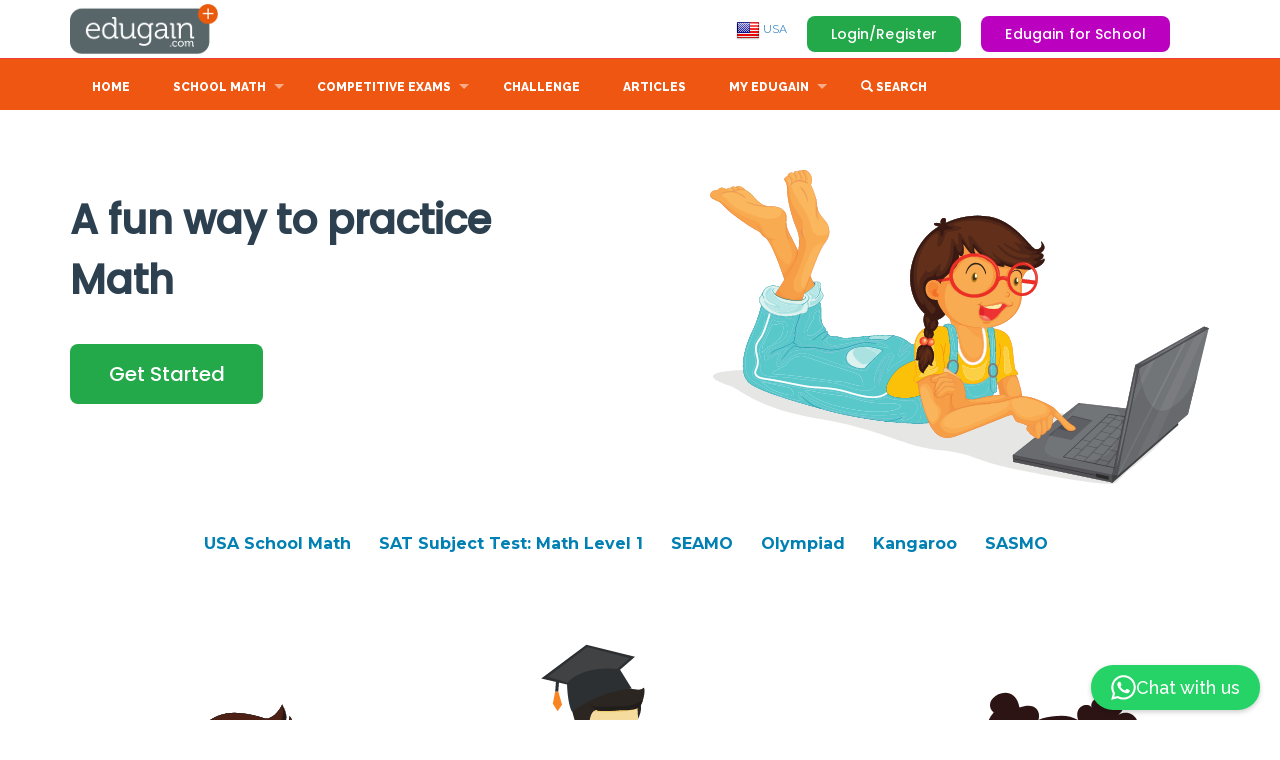

--- FILE ---
content_type: image/svg+xml
request_url: https://us.edugain.com/images/theme/practice-exercise.svg
body_size: 31130
content:
<svg width="313" height="234" viewBox="0 0 313 234" fill="none" xmlns="http://www.w3.org/2000/svg">
<g clip-path="url(#clip0_12_26778)">
<path fill-rule="evenodd" clip-rule="evenodd" d="M106.741 115.506L105.455 47.4745L169.341 45.0753V115.506H106.741Z" fill="#C48C91"/>
<path fill-rule="evenodd" clip-rule="evenodd" d="M109.175 112.71L107.991 50.082L166.804 47.8724V112.71H109.175Z" fill="#E0A3A8"/>
<path fill-rule="evenodd" clip-rule="evenodd" d="M115.537 105.403L114.619 56.8901L160.176 55.1787V105.403H115.537Z" fill="#E6CFDF"/>
<path fill-rule="evenodd" clip-rule="evenodd" d="M145.831 78.709C151.785 78.709 156.612 83.5282 156.612 89.4736C156.612 95.4181 151.785 100.237 145.831 100.237C139.876 100.237 135.049 95.4181 135.049 89.4736C135.049 83.5282 139.876 78.709 145.831 78.709Z" fill="#ECDCE4"/>
<path fill-rule="evenodd" clip-rule="evenodd" d="M115.455 101.066L115.17 86.02C122.353 86.8312 133.956 86.2054 138.244 87.2222C147.924 89.5179 149.4 89.6965 157.727 94.7138C157.838 94.7808 158.319 95.0961 158.415 95.0728L119.35 102.255L115.455 101.066Z" fill="#D1B6C7"/>
<path fill-rule="evenodd" clip-rule="evenodd" d="M160.176 92.7671V105.403H123.286L117.391 97.749C119.572 97.4615 127.003 93.4225 132.003 92.5287C144.246 90.3399 147.313 91.7448 159.083 92.7132C159.464 92.7445 159.828 92.7612 160.176 92.7671Z" fill="#C5A0B3"/>
<path fill-rule="evenodd" clip-rule="evenodd" d="M115.535 105.403L115.348 95.4543C117.202 95.6466 119.149 95.7505 121.339 95.5681C131.758 94.6969 131.396 94.9058 141.488 96.7355C146.418 97.6293 150.974 99.665 156.478 99.9643C158.028 100.049 159.179 100.137 160.175 100.178V105.403H115.535Z" fill="#D1B6C7"/>
<path fill-rule="evenodd" clip-rule="evenodd" d="M264.172 146.673C267.807 150.791 269.418 153.007 269.641 156.182C269.792 158.321 269.164 160.923 268.607 164.738C267.173 174.526 265.905 185.196 265.06 195.038C264.881 197.132 264.719 199.258 264.568 201.407H256.304C257.442 187.764 259.902 174.487 263.11 157.422C263.903 153.198 265.975 149.416 264.172 146.673Z" fill="#2E1414"/>
<path fill-rule="evenodd" clip-rule="evenodd" d="M189.104 201.407C189.086 197.261 189.174 193.31 189.502 189.39C190.148 181.648 192.566 173.586 194.71 163.868C195.933 158.33 198.058 149.807 201.923 145.877C206.566 141.154 218.397 139.537 227.904 139.303C239.007 139.03 248.285 139.112 257.869 142.243C265.037 144.585 266.818 150.031 265.46 157.256C262.138 174.934 260.176 187.654 258.842 201.407H189.104Z" fill="#53292E"/>
<path fill-rule="evenodd" clip-rule="evenodd" d="M193.996 167.139C191.241 164.253 188.486 161.368 185.732 158.482C176.871 167.274 174.324 169.958 167.915 180.665C168.422 183.753 171.561 184.526 173.999 186.059C177.783 181.966 182.831 177.155 186.683 173.133C188.751 170.973 191.612 169.007 193.996 167.139Z" fill="#CD6B28"/>
<path fill-rule="evenodd" clip-rule="evenodd" d="M179.341 164.963C175.451 169.103 172.947 172.419 169.117 178.679C169.594 178.887 170.165 178.998 170.61 178.165C173.156 173.394 176.216 169.985 179.007 166.858C179.842 165.923 179.782 165.325 179.341 164.963Z" fill="#F18B4A"/>
<path fill-rule="evenodd" clip-rule="evenodd" d="M193.996 167.139C191.241 164.253 188.486 161.368 185.732 158.482C182.686 161.503 180.388 163.803 178.421 165.955C180.033 167.385 181.281 168.871 180.956 170.111C180.758 170.861 177.486 177.98 175.608 180.665C173.664 183.445 169.365 180.665 168.538 179.636C168.336 179.968 168.125 180.316 167.915 180.665C168.422 183.753 171.561 184.526 173.999 186.059C177.783 181.966 182.831 177.155 186.683 173.133C188.751 170.973 191.612 169.007 193.996 167.139Z" fill="#BB4F1F"/>
<path fill-rule="evenodd" clip-rule="evenodd" d="M205.991 161.551C204.036 155.341 201.74 149.422 199.785 143.212C199.667 143.241 199.239 143.219 198.737 143.625C196.761 145.223 192.41 149.506 189.617 151.89C186.489 154.689 183.362 157.488 180.235 160.288C178.783 164.04 187.471 175.451 190.18 175.003C195.853 168.266 198.781 166.581 205.991 161.551Z" fill="#EC134E"/>
<path fill-rule="evenodd" clip-rule="evenodd" d="M196.075 145.984C194 147.898 191.466 150.31 189.615 151.89C186.489 154.689 183.361 157.488 180.234 160.288C180.035 160.801 180.028 161.458 180.167 162.208C180.762 162.027 181.605 161.388 182.854 160.065C185.522 157.234 194.404 150.554 196.075 145.984Z" fill="#EF2A6E"/>
<path fill-rule="evenodd" clip-rule="evenodd" d="M205.99 161.552C204.035 155.342 201.739 149.423 199.784 143.213C199.666 143.242 199.238 143.22 198.736 143.626C198.091 144.148 197.192 144.957 196.176 145.892C196.002 148.835 196.209 151.993 196.63 154.375C196.933 156.092 198.127 158.102 197.785 160.066C196.566 167.074 186.92 173.081 182.854 168.056C185.289 171.805 188.665 175.254 190.179 175.004C195.852 168.267 198.781 166.582 205.99 161.552Z" fill="#9F1C21"/>
<path fill-rule="evenodd" clip-rule="evenodd" d="M227.093 137.375C222.743 137.916 217.484 137.786 213.134 138.327C207.3 139.72 204.845 140.781 199.417 143.332C199.417 149.51 202.146 155.355 204.047 161.187C205.702 174.848 206.276 184.894 206.276 198.655C218.303 202.996 227.662 205.722 245.922 195.948C244.973 181.419 244.075 173.03 242.941 165.245C242.81 155.417 243.138 153.977 245.922 144.549C239.036 140.521 235.415 139.198 227.093 137.375Z" fill="#EC134E"/>
<path fill-rule="evenodd" clip-rule="evenodd" d="M201.149 142.523C201.15 142.459 201.031 142.577 200.973 142.604C200.48 142.833 199.963 143.075 199.416 143.332C199.416 149.51 202.145 155.354 204.047 161.187C205.702 174.848 206.275 184.894 206.275 198.655L206.756 198.828C207.991 191.906 207.218 183.645 207.218 178.187C207.218 174.664 206.301 167.64 205.056 159.696C204.773 157.89 201.029 152.423 201.149 142.523Z" fill="#EF2A6E"/>
<path fill-rule="evenodd" clip-rule="evenodd" d="M227.093 137.375C222.743 137.916 217.484 137.786 213.134 138.327C211.376 138.747 209.925 139.136 208.608 139.546C206.725 147.92 217.251 159.795 230.899 148.337C231.77 147.606 232.782 149.6 233.362 150.851C236.507 157.632 238.049 179.758 235.937 188.288C235.32 190.78 214.693 193.173 211.31 194.157C209.139 194.788 207.137 195.755 206.272 197.036C206.274 197.571 206.275 198.11 206.275 198.655C218.303 202.996 227.662 205.722 245.922 195.948C244.973 181.419 244.075 173.03 242.941 165.245C242.809 155.417 243.138 153.977 245.922 144.549C239.036 140.521 235.415 139.198 227.093 137.375Z" fill="#9F1C21"/>
<path fill-rule="evenodd" clip-rule="evenodd" d="M212.91 138.381C210.614 149.858 227.237 152.638 227.237 137.407C222.593 137.045 217.769 137.344 212.91 138.381Z" fill="#CD6B28"/>
<path fill-rule="evenodd" clip-rule="evenodd" d="M219.357 147.913C223.184 148.054 227.237 144.928 227.237 137.407C224.716 137.21 222.141 137.208 219.539 137.414C220.197 139.254 222.383 139.698 223.501 140.74C224.683 141.843 224.722 143.562 222.415 146.297C221.624 147.235 220.484 147.699 219.357 147.913Z" fill="#BB4F1F"/>
<path fill-rule="evenodd" clip-rule="evenodd" d="M222.354 131.304C219.563 131.629 216.772 131.955 213.981 132.28C216.408 135.196 216.296 139.832 215.117 142.442C214.955 142.801 215.14 142.882 215.673 142.95C217.494 143.182 222.097 142.51 223.5 140.741C222.41 137.789 221.933 133.831 222.354 131.304Z" fill="#CD6B28"/>
<path fill-rule="evenodd" clip-rule="evenodd" d="M215.535 135.325C216.239 137.837 215.937 140.628 215.117 142.441C214.582 143.63 217.296 142.898 217.072 135.97C217.062 135.644 216.218 135.438 215.535 135.325Z" fill="#F18B4A"/>
<path fill-rule="evenodd" clip-rule="evenodd" d="M222.355 131.304C219.564 131.629 216.772 131.954 213.981 132.279C214.823 133.29 215.359 134.508 215.651 135.776C217.928 135.661 220.149 135.433 222.296 135.104C222.15 133.752 222.162 132.453 222.355 131.304Z" fill="#98371E"/>
<path fill-rule="evenodd" clip-rule="evenodd" d="M194.786 53.3714C207.375 42.1323 203.867 22.696 182.495 30.4272C177.24 1.75088 141.609 21.6901 156.676 35.6051C144.524 49.8236 149.856 60.9316 168.176 60.9316C174.925 76.6761 188.973 63.3054 194.786 53.3714Z" fill="#2D1414"/>
<path fill-rule="evenodd" clip-rule="evenodd" d="M248.714 51.4465C251.299 55.6633 259.288 67.3288 262.89 69.7915C268.386 73.5491 287.006 79.5967 286.577 67.6818C286.392 62.5571 280.98 60.8058 281.108 60.8058C284.575 60.8058 295.273 57.3853 297.627 55.0652C301.046 51.6942 301.588 47.4907 300.265 43.859C297.932 37.4547 289.795 32.8367 281.411 37.7411C280.27 38.4098 283.992 35.5207 284.66 34.4456C293.545 20.15 267.492 11.2003 256.481 23.2977C252.313 27.8788 255.48 32.1292 254.875 30.8731C251.578 24.0384 235.191 29.0241 241.711 44.452C243 47.5073 245.432 50.4918 248.714 51.4465Z" fill="#2D1414"/>
<path fill-rule="evenodd" clip-rule="evenodd" d="M224.73 38.6862C188.643 38.6862 175.639 60.5171 184.346 92.5266C185.158 95.5115 201.331 55.9497 202.756 58.5034C210.372 72.1706 221.594 67.7981 244.851 73.9846C247.318 74.641 250.168 88.4938 248.842 100.973C247.682 111.898 242.328 121.703 243.936 121.584C253.575 120.87 258.615 118.626 262.696 111.899C279.814 83.6683 256.358 38.6862 224.73 38.6862Z" fill="#2D1414"/>
<path fill-rule="evenodd" clip-rule="evenodd" d="M184.653 99.6528C180.442 89.0701 169.301 91.2587 167.246 96.7315C165.276 101.971 168.733 111.322 181.863 110.825C185.459 110.689 185.725 102.348 184.653 99.6528Z" fill="#CD6B28"/>
<path fill-rule="evenodd" clip-rule="evenodd" d="M184.652 99.6523C182.469 94.164 178.421 92.1121 174.744 92.1701C178.62 94.4652 182.412 100.589 179.837 99.2192C171.07 94.5573 167.274 105.916 183.031 110.436C185.504 108.743 185.595 102.02 184.652 99.6523Z" fill="#BB4F1F"/>
<path fill-rule="evenodd" clip-rule="evenodd" d="M183.417 106.679C184.368 100.129 177.584 94.6511 171.995 99.3668C179.537 99.9495 178.667 100.541 183.417 106.679Z" fill="#98371E"/>
<path fill-rule="evenodd" clip-rule="evenodd" d="M246.268 120.687C247.168 117.098 248.798 112.27 249.7 108.681C261.184 94.8647 270.274 107.332 267.924 115.649C266.145 121.946 255.598 127.374 246.268 120.687Z" fill="#CD6B28"/>
<path fill-rule="evenodd" clip-rule="evenodd" d="M246.674 119.153C247.6 115.802 248.922 111.78 249.7 108.682C253.137 104.546 256.36 102.767 259.126 102.525C257.196 104.471 254.595 107.376 254.758 109.231C254.954 111.45 261.345 110.242 262.736 111.498C266.157 114.59 263.739 118.462 259.275 119.426C255.091 120.329 249.513 120.285 246.674 119.153Z" fill="#BB4F1F"/>
<path fill-rule="evenodd" clip-rule="evenodd" d="M250.762 113.879C258.626 111.072 257.94 108.877 264.52 113.585L264.522 113.584C261.232 105.139 255.15 107.773 250.762 113.879Z" fill="#98371E"/>
<path fill-rule="evenodd" clip-rule="evenodd" d="M206.234 49.2712C183.078 57.5496 182.298 77.4776 182.298 101.311C181.059 108.731 179.466 113.176 181.717 117.76C188.436 131.439 213.282 135.391 230.51 131.229C239.101 129.153 243.655 126.102 247.059 118.173C248.922 113.24 250.841 109.136 252.704 104.203C250.349 96.9681 252.184 94.2176 254.106 86.7999C248.858 77.2753 248.833 76.7554 247.179 66.0117C234.984 66.1346 224.449 61.4094 218.871 52.7902C212.317 52.1256 211.81 52.7715 206.234 49.2712Z" fill="#CD6B28"/>
<path fill-rule="evenodd" clip-rule="evenodd" d="M206.234 49.271C183.077 57.5496 182.297 77.477 182.297 101.311C181.059 108.731 179.465 113.176 181.717 117.759C182.318 118.983 183.066 120.127 183.939 121.196C178.069 109.522 185.286 104.984 184.553 96.6955C183.261 82.1238 187.612 56.4432 207.399 49.9849C207.035 49.769 206.65 49.5314 206.234 49.271Z" fill="#F18B4A"/>
<path fill-rule="evenodd" clip-rule="evenodd" d="M191.703 127.349C202.401 133.061 218.352 134.165 230.51 131.228C239.099 129.153 243.655 126.102 247.059 118.172C248.922 113.239 250.841 109.135 252.704 104.202C250.349 96.9675 252.184 94.2169 254.106 86.7992C248.858 77.2746 248.833 76.7547 247.179 66.011C243.468 66.0483 246.865 80.3607 247.264 82.1272C249.681 92.8123 242.746 115.481 234.508 122.483C220.166 134.67 206.463 132.026 191.703 127.349Z" fill="#BB4F1F"/>
<path fill-rule="evenodd" clip-rule="evenodd" d="M244.428 90.3506C244.163 92.1552 240.449 88.0846 239.789 87.5008C234.965 83.2353 229.149 82.3785 223.263 84.8447C220.43 86.0318 220.662 84.6463 221.62 82.0491C226.531 68.7308 246.675 75.0009 244.428 90.3506Z" fill="#BB4F1F"/>
<path fill-rule="evenodd" clip-rule="evenodd" d="M234.639 80.4272C228.119 78.9114 221.424 83.7395 219.68 91.2102C217.938 98.6813 221.81 105.966 228.33 107.482C234.849 108.997 241.546 104.169 243.289 96.6981C245.031 89.2271 241.159 81.9415 234.639 80.4272Z" fill="white"/>
<path fill-rule="evenodd" clip-rule="evenodd" d="M234.639 80.4271C234.517 80.3985 234.395 80.373 234.272 80.349C242.419 90.5998 236.88 105.208 226.865 107.028C227.336 107.212 227.824 107.364 228.329 107.482C234.849 108.997 241.546 104.169 243.288 96.6977C245.031 89.227 241.158 81.9414 234.639 80.4271Z" fill="#C8D2D0"/>
<path fill-rule="evenodd" clip-rule="evenodd" d="M219.365 93.1045C222.063 85.7696 226.019 79.0035 235.315 82.7709C244.582 86.5264 238.962 95.7614 247.922 90.9545C248.394 90.7019 250.42 89.2778 249.62 88.4949C247.395 89.7461 246.99 89.8611 244.501 89.8278C242.567 82.7335 238.085 76.6077 229.755 77.9391C222.178 79.1492 218.002 85.5417 219.365 93.1045Z" fill="#211C1D"/>
<path fill-rule="evenodd" clip-rule="evenodd" d="M227.672 89.283C225.165 89.283 223.132 91.9266 223.132 95.1869C223.132 98.4469 225.165 101.09 227.672 101.09C230.179 101.09 232.212 98.4469 232.212 95.1869C232.212 91.9266 230.179 89.283 227.672 89.283Z" fill="#F46F36"/>
<path fill-rule="evenodd" clip-rule="evenodd" d="M227.722 92.2749C226.556 92.2749 225.609 93.505 225.609 95.0224C225.609 96.5396 226.556 97.7695 227.722 97.7695C228.889 97.7695 229.835 96.5396 229.835 95.0224C229.835 93.505 228.889 92.2749 227.722 92.2749Z" fill="white"/>
<path fill-rule="evenodd" clip-rule="evenodd" d="M227.722 90.998C226.721 90.998 225.836 91.4991 225.213 92.306C224.668 93.0163 224.33 93.9778 224.33 95.0222C224.33 96.0666 224.668 97.0283 225.213 97.7376C225.836 98.5461 226.721 99.0459 227.722 99.0459C228.723 99.0459 229.607 98.5459 230.23 97.7376C230.776 97.0283 231.113 96.0666 231.113 95.0222C231.113 93.9778 230.776 93.0163 230.23 92.306C229.607 91.4991 228.723 90.998 227.722 90.998ZM227.241 93.8523C227.384 93.6663 227.556 93.5512 227.722 93.5512C227.888 93.5512 228.059 93.6663 228.202 93.8523C228.421 94.1369 228.557 94.5496 228.557 95.0222C228.557 95.4951 228.421 95.9077 228.202 96.1923C228.059 96.3781 227.888 96.4934 227.722 96.4934C227.556 96.4934 227.384 96.3781 227.241 96.1923C227.023 95.9077 226.887 95.4951 226.887 95.0222C226.887 94.5496 227.023 94.1369 227.241 93.8523Z" fill="#211C1D"/>
<path fill-rule="evenodd" clip-rule="evenodd" d="M219.05 114.619C219.417 116.111 219.464 117.308 219.26 118.261C218.128 123.587 206.289 122.956 204.629 117.045C213.115 116.644 209.243 118.564 219.05 114.619Z" fill="#A03A1F"/>
<path fill-rule="evenodd" clip-rule="evenodd" d="M202.823 116.18C205.712 114.222 208.56 113.333 212.114 113.732C214.081 113.952 216.016 114.477 217.812 115.303C211.521 117.777 208.819 118.887 202.823 116.18Z" fill="#A03A1F"/>
<path fill-rule="evenodd" clip-rule="evenodd" d="M221.968 112.492C211.894 117.88 208.831 118.881 198.081 113.477L198.08 113.479C207.034 121.017 213.663 119.889 221.968 112.492Z" fill="#86271B"/>
<path fill-rule="evenodd" clip-rule="evenodd" d="M203.706 87.8128C203.524 89.6167 200.983 85.5462 200.533 84.9629C197.234 80.6976 193.255 79.8402 189.229 82.3067C187.293 83.4934 187.45 82.1081 188.106 79.5109C191.464 66.1932 205.242 72.4623 203.706 87.8128Z" fill="#BB4F1F"/>
<path fill-rule="evenodd" clip-rule="evenodd" d="M196.168 76.7322C190.999 75.2165 185.96 80.0456 184.914 87.5161C183.868 94.9865 187.211 102.271 192.379 103.787C197.548 105.303 202.587 100.475 203.633 93.0033C204.679 85.5328 201.338 78.2478 196.168 76.7322Z" fill="white"/>
<path fill-rule="evenodd" clip-rule="evenodd" d="M196.168 76.7318C195.226 76.456 194.289 76.3908 193.38 76.5136C193.67 76.7268 194.015 77.0038 194.452 77.3523C201.837 83.2407 200.967 95.7722 196.297 103.753C199.887 102.627 202.857 98.5415 203.633 93.0029C204.679 85.5324 201.337 78.2474 196.168 76.7318Z" fill="#C8D2D0"/>
<path fill-rule="evenodd" clip-rule="evenodd" d="M192.841 85.1299C190.334 85.1299 188.301 87.7727 188.301 91.0332C188.301 94.2938 190.334 96.9365 192.841 96.9365C195.348 96.9365 197.382 94.2938 197.382 91.0332C197.382 87.7727 195.348 85.1299 192.841 85.1299Z" fill="#F46F36"/>
<path fill-rule="evenodd" clip-rule="evenodd" d="M192.892 88.121C191.725 88.121 190.778 89.35 190.778 90.8681C190.778 92.385 191.725 93.6152 192.892 93.6152C194.059 93.6152 195.005 92.385 195.005 90.8681C195.005 89.35 194.059 88.121 192.892 88.121Z" fill="white"/>
<path fill-rule="evenodd" clip-rule="evenodd" d="M192.892 86.8439C191.89 86.8439 191.005 87.344 190.384 88.1519C189.838 88.8624 189.5 89.823 189.5 90.8677C189.5 91.9125 189.838 92.8743 190.384 93.5836C191.005 94.3915 191.89 94.8916 192.892 94.8916C193.893 94.8916 194.778 94.3915 195.399 93.5836C195.946 92.8743 196.283 91.9125 196.283 90.8677C196.283 89.823 195.946 88.8624 195.399 88.1519C194.778 87.344 193.893 86.8439 192.892 86.8439ZM192.412 89.698C192.555 89.5116 192.726 89.3962 192.892 89.3962C193.057 89.3962 193.229 89.5116 193.373 89.698C193.591 89.9829 193.727 90.3953 193.727 90.8677C193.727 91.3402 193.591 91.7538 193.373 92.0375C193.229 92.2239 193.057 92.3393 192.892 92.3393C192.726 92.3393 192.555 92.2239 192.412 92.0375C192.193 91.7538 192.057 91.3402 192.057 90.8677C192.057 90.3953 192.193 89.9829 192.412 89.698Z" fill="#211C1D"/>
<path fill-rule="evenodd" clip-rule="evenodd" d="M202.398 81.9626C200.54 77.7775 198.279 74.3559 193.067 74.6374C188.857 74.8655 187.143 77.3436 185.447 80.6758C182.723 81.2399 182.868 80.6721 179.314 79.4907L179.311 79.4957L180.777 81.8002C182.39 83.7081 186.582 84.6527 187.832 83.1403C193.446 76.3543 195.078 77.3374 202.398 81.9626Z" fill="#211C1D"/>
<path fill-rule="evenodd" clip-rule="evenodd" d="M212.287 103.658C210.273 94.9854 202.047 98.4883 204.633 103.991C204.853 100.216 208.868 99.47 212.287 103.658Z" fill="#98371E"/>
<path fill-rule="evenodd" clip-rule="evenodd" d="M207.879 101.042C209.62 101.275 211.255 103.715 207.179 103.31C204.378 103.033 206.681 100.882 207.879 101.042Z" fill="#F18B4A"/>
<path fill-rule="evenodd" clip-rule="evenodd" d="M153.26 234C78.1788 234.019 33.4021 212.676 13.083 172.703L277.69 191.417C250.992 216.515 209.332 233.986 153.26 234Z" fill="#F395A5"/>
<path fill-rule="evenodd" clip-rule="evenodd" d="M51.8522 194.84C84.2317 197.126 123.011 201.081 155.391 203.368C154.954 205.121 154.062 206.442 151.92 207.434C143.526 207.706 93.6197 213.379 89.9792 212.374C86.3145 211.362 45.3874 196.969 51.8522 194.84Z" fill="#C37180"/>
<path fill-rule="evenodd" clip-rule="evenodd" d="M248.911 201.9C224.047 198.852 194.546 202.682 169.68 199.634C163.073 204.006 156.464 208.378 149.855 212.75C167.912 213.733 179.689 214.315 197.635 215.291C198.42 215.333 199.878 214.522 200.794 213.656C200.904 213.553 201.098 213.639 201.254 213.66C212.583 215.241 223.517 214.995 234.853 216.602C237.534 215.03 247.527 204.215 248.911 201.9Z" fill="#C37180"/>
<path fill-rule="evenodd" clip-rule="evenodd" d="M196.5 207.414C196.5 208.944 196.5 210.475 196.5 212.006C198.16 210.987 199.28 209.447 200.53 208.033C199.187 207.826 197.843 207.62 196.5 207.414Z" fill="#505256"/>
<path fill-rule="evenodd" clip-rule="evenodd" d="M154.369 210.861L154.227 205.594L195.416 205.947L194.969 211.747L154.369 210.861Z" fill="#E9EAE9"/>
<path d="M195.222 205.945L154.369 205.606L174.449 195.415L204.714 197.576L195.222 205.945Z" fill="black"/>
<path fill-rule="evenodd" clip-rule="evenodd" d="M236.813 212.75L248.912 200.244C242.974 200.489 195.443 200.213 195.235 205.717C195.226 205.969 195.243 206.212 195.234 206.464L236.813 212.75Z" fill="#D3D4D3"/>
<path fill-rule="evenodd" clip-rule="evenodd" d="M195.221 205.945C196.337 204.19 198.458 203.614 200.561 203.833C212.875 205.111 225.19 206.39 237.502 207.669C241.26 205.25 245.153 202.663 248.911 200.244C234.483 198.608 220.726 197.765 204.851 196.217C202.842 196.021 195.186 203.301 195.221 205.945Z" fill="white"/>
<path fill-rule="evenodd" clip-rule="evenodd" d="M195.859 203.952C199.254 199.045 205.73 200.951 211.632 201.78C220.275 202.995 229.634 205.254 238.206 207.215C227.412 206.013 216.63 203.062 206.029 201.863C200.035 201.186 199.736 200.633 195.859 203.952Z" fill="#E9EAE9"/>
<path fill-rule="evenodd" clip-rule="evenodd" d="M153.117 210.295V211.747C167.426 212.201 180.924 212.656 195.234 213.11C195.684 212.827 196.118 212.493 196.5 212.006V207.414L236.935 213.627L248.912 201.901V200.244L236.813 211.736C223.197 209.815 209.582 207.895 195.967 205.974C195.799 205.95 195.59 205.894 195.429 205.941C195.371 205.958 195.266 205.998 195.22 206.291C195.017 207.608 194.997 211.274 194.97 211.747L153.117 210.295Z" fill="#7A7E82"/>
<path fill-rule="evenodd" clip-rule="evenodd" d="M259.638 171.873C256.029 172.344 252.421 172.815 248.812 173.287C248.899 174.424 248.986 175.561 249.072 176.698C249.161 180.956 249.252 185.215 249.341 189.474C240.003 193.34 237.719 193.846 230.001 195.081C230.345 196.885 229.369 198.441 229.714 200.244C234.186 199.944 250.443 200.61 256.665 197.336C258.058 196.603 258.984 195.974 259.122 194.752C259.98 187.102 259.638 179.648 259.638 171.873Z" fill="#CD6B28"/>
<path fill-rule="evenodd" clip-rule="evenodd" d="M259.638 171.873C256.029 172.344 252.421 172.815 248.811 173.287C248.899 174.424 248.985 175.561 249.071 176.698L249.141 179.993C252.709 179.758 255.993 179.299 256.424 187.084C256.773 193.396 257.561 193.771 250.094 196.357C246.617 197.561 234.941 199.594 229.662 199.892C229.673 200.009 229.691 200.126 229.713 200.244C234.185 199.944 250.443 200.61 256.665 197.336C258.057 196.603 258.984 195.974 259.121 194.752C259.979 187.102 259.638 179.648 259.638 171.873Z" fill="#BB4F1F"/>
<path fill-rule="evenodd" clip-rule="evenodd" d="M249.141 180.043L249.341 189.474C240.002 193.34 237.718 193.846 230 195.081C230.015 195.161 230.028 195.24 230.038 195.318C230.594 195.444 231.15 195.564 231.704 195.679C233.432 196.036 233.847 195.969 234.811 195.657C239.081 194.277 250.167 190.727 250.176 189.74C250.202 186.677 249.989 183.033 249.534 179.967L249.141 180.043Z" fill="#E4803F"/>
<path fill-rule="evenodd" clip-rule="evenodd" d="M211.415 193.247C212.929 191.947 214.721 191.12 216.235 189.82C215.075 189.241 210.879 191.953 209.408 193.21C208.692 193.777 207.134 194.81 206.626 195.44C204.916 197.558 207.741 197.378 209.063 196.603C210.52 195.748 210.618 194.134 211.415 193.247Z" fill="#CD6B28"/>
<path fill-rule="evenodd" clip-rule="evenodd" d="M232.337 194.699C230.73 194.26 219.353 190.861 218.8 190.861C217.564 189.49 217.108 188.744 215.445 189.615C213.676 190.743 211.435 192.099 209.765 193.282C209.414 193.53 209.167 193.847 208.897 194.556C208.357 195.977 207.815 197.399 207.274 198.821C207.027 199.471 206.965 199.447 207.278 199.743C207.351 199.811 207.341 200.128 207.457 200.244C207.765 200.492 208.083 200.452 208.258 200.597C208.793 201.039 208.959 201.067 210.178 201.018C210.693 200.999 211.191 200.95 211.819 200.839C212.465 201.876 213.734 201.789 215.041 201.306C216.064 200.928 217.149 200.293 217.716 199.859C218.616 199.173 219.777 198.445 220.554 197.778C223.981 200.683 225.806 200.723 231.769 200.169C232.077 198.641 232.509 196.296 232.337 194.699Z" fill="#CD6B28"/>
<path fill-rule="evenodd" clip-rule="evenodd" d="M232.337 194.7C230.73 194.261 219.354 190.861 218.8 190.861C217.564 189.49 217.108 188.745 215.444 189.615C213.675 190.744 211.435 192.1 209.765 193.283C209.414 193.53 209.167 193.847 208.898 194.556C208.356 195.977 207.816 197.399 207.274 198.821C207.027 199.471 206.965 199.447 207.278 199.744C207.331 199.794 207.341 199.979 207.388 200.118C207.428 200.157 207.452 200.199 207.458 200.244C208.051 198.455 208.852 194.467 210.358 193.44C212.251 192.149 215.881 189.577 216.776 190.181C217.838 190.899 218.511 191.392 219.72 191.966C223.227 193.628 227.534 194.817 231.704 195.679C231.952 195.73 232.173 195.772 232.371 195.807C232.383 195.414 232.373 195.04 232.337 194.7Z" fill="#F18B4A"/>
<path fill-rule="evenodd" clip-rule="evenodd" d="M216.235 190.416C214.601 192.596 214.14 192.688 211.552 194.932C211.566 194.919 208.688 198.484 207.292 199.746C210.832 194.304 210.82 194.493 216.235 190.416ZM218.4 192.068C211.001 196.787 214.423 193.993 208.19 200.52L208.195 200.526C211.574 197.969 212.474 197.045 213.294 196.379C214.208 195.639 214.997 195.166 218.4 192.068ZM220.652 194.206C219.405 194.863 216.834 196.447 216.859 196.432C215.299 197.426 214.659 197.769 214.247 198.061C213.653 198.483 213.537 198.803 211.819 200.839C213.041 199.983 213.801 199.177 214.601 198.677C216.68 197.378 217.989 196.955 220.652 194.206Z" fill="#BB4F1F"/>
<path fill-rule="evenodd" clip-rule="evenodd" d="M241.232 161.206C245.169 167.495 245.386 169.216 247.356 176.726C250.218 178.441 262.077 174.572 262.077 173.157C257.873 162.103 254.892 152.627 245.922 144.549C242.019 147.32 239.169 157.91 241.232 161.206Z" fill="#EC134E"/>
<path fill-rule="evenodd" clip-rule="evenodd" d="M241.233 161.206C245.17 167.495 245.388 169.216 247.357 176.726C247.493 176.807 247.647 176.875 247.819 176.932C248.131 171.343 245.126 162.752 241.675 161.013C241.507 160.928 241.277 160.868 241.043 160.852C241.101 160.978 241.165 161.096 241.233 161.206Z" fill="#EF2A6E"/>
<path fill-rule="evenodd" clip-rule="evenodd" d="M248.633 177.104C252.735 177.602 262.078 174.413 262.078 173.158C257.874 162.103 254.893 152.627 245.923 144.55C242.11 147.255 239.305 157.417 241.097 160.962C241.374 160.831 241.649 160.467 241.913 159.782C250.892 136.48 258.567 171.73 256.787 173.248C254.412 175.272 251.367 175.901 248.633 177.104Z" fill="#9F1C21"/>
<path fill-rule="evenodd" clip-rule="evenodd" d="M175.856 188.608C174.293 187.954 172.109 185.816 173.724 184.79C175.323 184.934 181.782 185.264 182.44 186.061C183.425 187.252 185.186 189.385 185.247 190.024C185.317 190.765 185.925 192.21 185.926 192.864C185.926 193.746 185.373 194.095 184.557 193.932C183.306 193.683 181.554 192.188 181.133 189.241C180.009 188.881 176.98 188.969 175.856 188.608Z" fill="#CD6B28"/>
<path fill-rule="evenodd" clip-rule="evenodd" d="M175.856 188.608C174.292 187.954 172.109 185.816 173.725 184.79C174.605 184.869 176.96 185.005 179.008 185.244C179.403 185.744 179.849 186.316 180.104 186.533C181.598 187.796 181.628 187.523 183.187 188.328C183.661 188.572 182.943 191.694 185.16 193.44C185.278 193.533 185.463 193.606 185.678 193.669C185.441 193.943 185.046 194.03 184.557 193.932C183.306 193.683 181.553 192.188 181.133 189.241C180.01 188.881 176.98 188.969 175.856 188.608Z" fill="#BB4F1F"/>
<path fill-rule="evenodd" clip-rule="evenodd" d="M183.517 197.65C176.361 188.579 167.6 177.596 160.444 168.524C158.528 166.095 161.8 165.291 163.007 167.308L186.33 196.014L186.826 199.229L183.517 197.65Z" fill="#3B393D"/>
<path fill-rule="evenodd" clip-rule="evenodd" d="M167.915 180.665C166.058 182.333 164.618 184.137 164.611 188.739C164.606 191.866 165.705 194.619 167.421 197.21C168.149 198.308 168.093 198.563 169.302 198.699C170.115 198.791 170.928 198.884 171.741 198.976C172.068 198.976 172.342 198.628 172.554 198.232C174.181 198.678 174.925 198.976 176.619 198.976C177.372 198.538 177.86 198.197 178.245 197.893C178.338 197.874 178.429 197.837 178.52 197.839C181.13 197.893 182.3 196.597 182.332 195.047C182.416 194.927 182.324 194.94 182.479 194.889C183.765 194.468 183.654 192.546 182.612 191.795C181.145 190.978 179.234 190.637 177.766 189.82C177.112 188.947 176.664 187.82 176.009 186.946C175.348 186.061 174.385 184.964 173.169 184.025C170.89 182.264 168.156 180.816 167.915 180.665Z" fill="#CD6B28"/>
<path fill-rule="evenodd" clip-rule="evenodd" d="M167.916 180.665C166.058 182.333 164.619 184.137 164.611 188.738C164.607 191.866 165.706 194.619 167.422 197.21C168.149 198.308 168.093 198.563 169.303 198.699C170.116 198.791 170.929 198.884 171.742 198.976C172.052 198.976 172.314 198.663 172.521 198.292C171.609 198.252 170.149 198.029 169.234 197.684C167.904 197.183 166.675 193.106 166.238 191.686C164.564 186.247 166.109 183.108 168.174 180.824C168.041 180.742 167.952 180.687 167.916 180.665ZM172.796 198.299L173.018 198.361C172.962 198.321 172.889 198.299 172.798 198.299H172.796Z" fill="#F18B4A"/>
<path fill-rule="evenodd" clip-rule="evenodd" d="M171.572 189.473C173.9 191.193 172.795 190.323 174.952 192.13C177.201 192.91 176.09 192.486 178.331 193.423L178.308 193.414C181.251 194.438 179.794 193.883 182.678 195.081C176.489 193.878 175.607 194.021 171.572 189.473Z" fill="#BB4F1F"/>
<path fill-rule="evenodd" clip-rule="evenodd" d="M170.15 191.096C172.161 193.316 171.217 192.203 173.034 194.488C175.245 196.035 174.17 195.246 176.327 196.906C177.779 197.447 177.065 197.145 178.52 197.838C173.804 197.144 172.393 195.046 170.15 191.096Z" fill="#BB4F1F"/>
<path fill-rule="evenodd" clip-rule="evenodd" d="M168.422 193.599C169.864 195.207 169.211 194.4 170.436 196.073C172.045 197.44 171.275 196.717 172.798 198.299C169.422 196.579 169.872 197.08 168.422 193.599Z" fill="#BB4F1F"/>
<path fill-rule="evenodd" clip-rule="evenodd" d="M81.6802 206.121C82.3918 206.403 82.2504 206.39 82.9386 206.621C84.9942 207.308 87.8386 207.994 90.142 207.854C111.433 206.558 132.722 205.262 154.012 203.966C156.995 203.496 156.995 199.5 155.582 198.472C140.649 195.216 125.715 191.96 110.783 188.704C109.827 188.496 109.589 188.434 108.614 188.502L50.04 192.574C60.5868 197.09 71.1334 201.605 81.6802 206.121Z" fill="#36424A"/>
<path fill-rule="evenodd" clip-rule="evenodd" d="M81.681 206.121C82.3926 206.403 82.2511 206.39 82.9393 206.62C84.995 207.309 87.8394 207.994 90.143 207.854C111.433 206.558 132.723 205.262 154.014 203.966C156.983 203.498 156.996 199.535 155.601 198.486L92.0472 202.849C88.3845 203.031 85.2976 202.088 82.0697 201.425L57.7207 192.04L53.1543 192.358L55.6422 194.972L81.681 206.121Z" fill="#5C6970"/>
<path fill-rule="evenodd" clip-rule="evenodd" d="M81.6802 206.121C82.3919 206.403 82.2505 206.39 82.9386 206.621C84.9942 207.309 87.8387 207.994 90.1423 207.854C111.432 206.558 132.722 205.262 154.012 203.966C155.621 203.712 156.361 202.434 156.481 201.148C135.159 202.604 113.838 204.06 92.5157 205.515C91.1771 205.606 89.8889 205.613 88.5328 205.471C82.6001 204.849 72.4075 201.35 67.5527 200.072C72.2622 202.088 76.9711 204.104 81.6802 206.121Z" fill="#47535B"/>
<path fill-rule="evenodd" clip-rule="evenodd" d="M69.168 192.52L87.8672 200.89L119.873 199.498L87.6848 191.129L69.168 192.52Z" fill="#1B2429"/>
<path fill-rule="evenodd" clip-rule="evenodd" d="M114.36 196.009L103.115 193.344L119.871 191.953L134.214 195.102L114.36 196.009Z" fill="#1B2429"/>
<path fill-rule="evenodd" clip-rule="evenodd" d="M55.6699 115.742C47.9463 117.619 40.5349 118.448 32.8248 120.281C29.8542 120.987 30.0643 123.25 30.7826 125.902C36.2991 146.273 41.4506 167.868 46.9748 188.213C47.5877 190.469 49.2255 194.816 51.542 195.657C61.8664 199.409 72.6147 202.869 82.9389 206.621C82.9389 203.455 80.9285 196.373 80.1826 193.07C73.6977 168.819 67.2131 144.567 60.7288 120.316C59.8199 116.917 59.6734 114.77 55.6699 115.742Z" fill="#47535A"/>
<path fill-rule="evenodd" clip-rule="evenodd" d="M80.2824 205.665C81.1703 205.981 82.0568 206.3 82.9389 206.621C82.9389 203.455 80.9293 196.373 80.1835 193.07C73.6983 168.819 67.2136 144.567 60.7292 120.316C59.8221 116.922 59.6742 114.778 55.6914 115.737L80.2824 205.665Z" fill="#606D76"/>
</g>
<defs>
<clipPath id="clip0_12_26778">
<rect width="313" height="234" fill="white"/>
</clipPath>
</defs>
</svg>


--- FILE ---
content_type: image/svg+xml
request_url: https://us.edugain.com/images/theme/for-school.svg
body_size: 192636
content:
<svg width="469" height="388" viewBox="0 0 469 388" fill="none" xmlns="http://www.w3.org/2000/svg">
<path fill-rule="evenodd" clip-rule="evenodd" d="M275.157 -0.00210571C290.626 -0.00210571 303.167 12.522 303.167 27.9724C303.167 30.1472 302.919 32.2633 302.449 34.2954C305.469 33.5771 308.62 33.1943 311.86 33.1943C325.219 33.1943 337.065 39.6563 344.439 49.6191C346.627 48.448 349.128 47.7836 351.784 47.7836C360.387 47.7836 367.362 54.7493 367.362 63.3417C367.362 64.8416 367.149 66.2915 366.752 67.6648C369.536 66.7385 372.513 66.2357 375.609 66.2357C389.8 66.2357 401.526 76.776 403.366 90.4447C405.8 89.7557 408.37 89.3862 411.024 89.3862C423.79 89.3862 434.56 97.9152 437.936 109.579C439.402 109.123 440.961 108.876 442.578 108.876C451.182 108.876 458.155 115.842 458.155 124.434C458.155 125.747 457.992 127.021 457.686 128.238C462.161 128.421 466.169 130.407 469.004 133.487V155.474V201.281H354.231V145.439C270.436 145.712 170.996 146.423 84.5549 146.423C75.9513 146.423 68.9766 139.457 68.9766 130.865C68.9766 123.54 74.046 117.399 80.8714 115.746C75.5613 108.906 72.3987 100.319 72.3987 90.9939C72.3987 68.6619 90.526 50.5576 112.888 50.5576C119.571 50.5576 125.876 52.1766 131.432 55.0404C131.306 53.9658 131.24 52.8732 131.24 51.7665C131.24 36.3161 143.781 23.792 159.25 23.792C165.629 23.792 171.51 25.9233 176.218 29.5092C178.956 25.0414 183.886 22.0604 189.515 22.0604C193.509 22.0604 197.153 23.5623 199.91 26.031C204.186 23.3884 209.229 21.8629 214.628 21.8629C218.495 21.8629 222.178 22.6455 225.529 24.0604C227.85 22 230.79 20.621 234.037 20.2401C235.271 12.8793 241.679 7.26985 249.4 7.26985C251.439 7.26985 253.387 7.66113 255.172 8.37283C260.255 3.20476 267.33 -0.00210571 275.157 -0.00210571Z" fill="#E0F3EF"/>
<path fill-rule="evenodd" clip-rule="evenodd" d="M26.8028 172.15C27.8638 172.15 28.8715 172.38 29.7775 172.792C30.9669 170.459 33.3938 168.863 36.1934 168.863C38.5797 168.862 40.6947 170.023 42.0041 171.81C42.9715 171.327 44.0621 171.055 45.2177 171.055C48.5518 171.055 51.3559 173.32 52.1714 176.394C52.9666 176.091 53.8291 175.926 54.7296 175.926C58.7029 175.926 61.9243 179.143 61.9243 183.111C61.9243 184.045 61.7458 184.937 61.4212 185.756C63.4789 187.021 64.8515 189.29 64.8515 191.88C64.8515 195.316 62.436 198.188 59.2091 198.897C58.8641 202.544 55.7891 205.398 52.0468 205.398C43.3416 205.398 35.3868 204.424 26.6815 204.424C22.7074 204.424 19.486 201.208 19.486 197.239C19.486 196.371 19.6409 195.54 19.9226 194.769C17.1126 193.792 15.0957 191.123 15.0957 187.983C15.0957 184.868 17.082 182.215 19.8579 181.219C19.6952 180.619 19.608 179.987 19.608 179.336C19.608 175.367 22.829 172.15 26.8028 172.15Z" fill="#85BB2C"/>
<path fill-rule="evenodd" clip-rule="evenodd" d="M414.252 177.347C415.062 177.347 415.83 177.522 416.521 177.836C417.428 176.057 419.279 174.84 421.414 174.84C423.233 174.839 424.845 175.725 425.844 177.087C426.582 176.719 427.414 176.511 428.295 176.511C430.837 176.511 432.975 178.239 433.597 180.583C434.203 180.352 434.861 180.226 435.547 180.226C438.577 180.226 441.034 182.679 441.034 185.705C441.034 186.417 440.898 187.097 440.65 187.721C442.219 188.686 443.266 190.416 443.266 192.391C443.266 195.011 441.424 197.201 438.964 197.742C438.7 200.523 436.355 202.699 433.502 202.699C426.864 202.699 420.798 201.957 414.161 201.957C411.13 201.957 408.674 199.504 408.674 196.477C408.674 195.816 408.792 195.182 409.007 194.595C406.864 193.849 405.326 191.814 405.326 189.42C405.326 187.044 406.84 185.021 408.956 184.261C408.833 183.805 408.766 183.323 408.766 182.826C408.766 179.8 411.222 177.347 414.252 177.347Z" fill="#85BB2C"/>
<path fill-rule="evenodd" clip-rule="evenodd" d="M386.391 172.15C387.452 172.15 388.459 172.38 389.366 172.792C390.555 170.459 392.982 168.863 395.781 168.863C398.168 168.862 400.282 170.023 401.592 171.81C402.559 171.327 403.651 171.055 404.806 171.055C408.14 171.055 410.944 173.32 411.759 176.394C412.555 176.091 413.417 175.926 414.317 175.926C418.291 175.926 421.513 179.143 421.513 183.111C421.513 184.045 421.334 184.937 421.009 185.756C423.067 187.021 424.44 189.29 424.44 191.88C424.44 195.316 422.024 198.188 418.797 198.897C418.452 202.544 415.377 205.398 411.635 205.398C402.929 205.398 394.975 204.424 386.269 204.424C382.295 204.424 379.074 201.208 379.074 197.239C379.074 196.371 379.229 195.54 379.511 194.769C376.701 193.792 374.684 191.123 374.684 187.983C374.684 184.868 376.67 182.215 379.446 181.219C379.283 180.619 379.196 179.987 379.196 179.336C379.196 175.367 382.417 172.15 386.391 172.15Z" fill="#96D330"/>
<path fill-rule="evenodd" clip-rule="evenodd" d="M69.3916 154.091C70.2189 153.428 71.1495 152.978 72.1144 152.733C71.5813 150.17 72.4741 147.408 74.6585 145.659C76.5199 144.168 78.8969 143.752 81.0377 144.329C81.4894 143.347 82.1701 142.453 83.0713 141.731C85.6727 139.648 89.2794 139.663 91.8413 141.553C92.2724 140.819 92.8413 140.152 93.5436 139.59C96.6439 137.107 101.172 137.604 103.659 140.7C104.242 141.428 104.662 142.236 104.922 143.077C107.319 142.779 109.812 143.691 111.434 145.712C113.586 148.393 113.501 152.143 111.427 154.712C113.443 157.773 112.832 161.921 109.912 164.259C103.121 169.697 96.3042 173.908 89.5131 179.346C86.4129 181.828 81.8843 181.331 79.3989 178.236C78.8551 177.558 78.4548 176.812 78.1926 176.036C75.3879 177.029 72.1425 176.206 70.1757 173.757C68.2242 171.327 68.1122 168.016 69.6538 165.505C69.1513 165.138 68.6874 164.7 68.2792 164.192C65.7936 161.095 66.2912 156.574 69.3916 154.091Z" fill="#85BB2C"/>
<path fill-rule="evenodd" clip-rule="evenodd" d="M277.011 27.9727H259.621L264.659 35.4648L259.621 42.957H277.011V27.9727Z" fill="#8DD0C8"/>
<path fill-rule="evenodd" clip-rule="evenodd" d="M45.5523 123.314C44.4913 123.314 43.4839 123.544 42.5775 123.956C41.3882 121.623 38.9613 120.026 36.1617 120.026C33.7753 120.026 31.6607 121.187 30.3513 122.974C29.3838 122.49 28.2933 122.219 27.1377 122.219C23.8032 122.218 20.9991 124.483 20.1836 127.557C19.3884 127.255 18.5263 127.089 17.6258 127.089C13.6525 127.089 10.4307 130.307 10.4307 134.275C10.4307 135.209 10.6096 136.101 10.9338 136.919C8.87653 138.185 7.50391 140.453 7.50391 143.044C7.50391 146.48 9.91944 149.352 13.1463 150.061C13.4913 153.708 16.5663 156.562 20.3086 156.562C29.0138 156.562 36.9686 155.588 45.6739 155.588C49.6476 155.588 52.869 152.371 52.869 148.403C52.869 147.534 52.7145 146.703 52.4324 145.933C55.2424 144.955 57.2593 142.287 57.2593 139.147C57.2593 136.031 55.2734 133.379 52.4975 132.383C52.6598 131.783 52.7474 131.151 52.7474 130.499C52.7474 126.531 49.5263 123.314 45.5523 123.314Z" fill="#96D330"/>
<path fill-rule="evenodd" clip-rule="evenodd" d="M35.3222 143.221H31.1992V204.957H35.3222V143.221Z" fill="#734032"/>
<path fill-rule="evenodd" clip-rule="evenodd" d="M22.5724 143.692C22.569 143.727 21.1632 155.894 32.6662 160.114L31.9841 161.973C19.0175 157.216 20.5998 143.522 20.6039 143.483L22.5724 143.692Z" fill="#734032"/>
<path fill-rule="evenodd" clip-rule="evenodd" d="M43.5244 143.074C43.5314 143.102 46.3007 153.34 34.4816 155.262L34.1641 153.31C43.8183 151.741 41.6072 143.577 41.6017 143.553L43.5244 143.074Z" fill="#734032"/>
<path fill-rule="evenodd" clip-rule="evenodd" d="M61.0938 172.42C62.1552 172.42 63.1625 172.649 64.0686 173.061C65.2579 170.729 67.6849 169.131 70.4848 169.131C72.8707 169.131 74.9857 170.292 76.2951 172.078C77.2622 171.595 78.3531 171.324 79.5083 171.324C82.8428 171.323 85.6469 173.589 86.4625 176.663C87.2576 176.361 88.1201 176.194 89.0203 176.194C92.9936 176.194 96.2157 179.413 96.2157 183.38C96.2157 184.314 96.0369 185.206 95.7123 186.025C97.7697 187.29 99.142 189.559 99.142 192.15C99.142 195.585 96.7268 198.457 93.5001 199.166C93.1551 202.814 90.0801 205.668 86.3375 205.668C77.6326 205.668 69.6778 204.694 60.9726 204.694C56.9985 204.694 53.7774 201.476 53.7774 197.509C53.7774 196.64 53.9315 195.808 54.2137 195.039C51.404 194.061 49.3867 191.392 49.3867 188.253C49.3867 185.137 51.373 182.484 54.1489 181.487C53.9866 180.888 53.8991 180.257 53.8991 179.605C53.8991 175.637 57.1197 172.42 61.0938 172.42Z" fill="#96D330"/>
<path fill-rule="evenodd" clip-rule="evenodd" d="M407.276 123.314C406.214 123.314 405.207 123.544 404.301 123.956C403.111 121.623 400.684 120.026 397.885 120.026C395.498 120.026 393.384 121.187 392.074 122.974C391.107 122.49 390.017 122.219 388.861 122.219C385.526 122.218 382.722 124.483 381.907 127.557C381.112 127.255 380.249 127.089 379.349 127.089C375.375 127.089 372.154 130.307 372.154 134.275C372.154 135.209 372.333 136.101 372.657 136.919C370.6 138.185 369.227 140.453 369.227 143.044C369.227 146.48 371.643 149.352 374.87 150.061C375.214 153.708 378.289 156.562 382.032 156.562C390.737 156.562 398.691 155.588 407.397 155.588C411.371 155.588 414.592 152.371 414.592 148.403C414.592 147.534 414.437 146.703 414.155 145.933C416.966 144.955 418.983 142.287 418.983 139.147C418.983 136.031 416.996 133.379 414.221 132.383C414.382 131.783 414.47 131.151 414.47 130.499C414.47 126.531 411.25 123.314 407.276 123.314Z" fill="#96D330"/>
<path fill-rule="evenodd" clip-rule="evenodd" d="M397.047 143.221H392.924V204.957H397.047V143.221Z" fill="#734032"/>
<path fill-rule="evenodd" clip-rule="evenodd" d="M384.297 143.692C384.293 143.727 382.888 155.894 394.39 160.114L393.709 161.973C380.741 157.216 382.325 143.522 382.328 143.483L384.297 143.692Z" fill="#734032"/>
<path fill-rule="evenodd" clip-rule="evenodd" d="M405.248 143.074C405.256 143.102 408.025 153.34 396.207 155.262L395.889 153.31C405.543 151.741 403.332 143.577 403.326 143.553L405.248 143.074Z" fill="#734032"/>
<path fill-rule="evenodd" clip-rule="evenodd" d="M410.339 161.514C412.673 161.514 414.566 163.404 414.566 165.736C414.566 168.068 412.673 169.957 410.339 169.957C408.004 169.957 406.111 168.068 406.111 165.736C406.111 163.404 408.004 161.514 410.339 161.514Z" fill="#96D330"/>
<path fill-rule="evenodd" clip-rule="evenodd" d="M402.917 163.473C405.252 163.473 407.144 165.362 407.144 167.694C407.144 170.026 405.252 171.916 402.917 171.916C400.583 171.916 398.689 170.026 398.689 167.694C398.689 165.362 400.583 163.473 402.917 163.473Z" fill="#96D330"/>
<path fill-rule="evenodd" clip-rule="evenodd" d="M405.027 163.106C405.032 163.141 406.437 175.308 394.934 179.528L395.616 181.387C408.582 176.629 407 162.936 406.996 162.897L405.027 163.106Z" fill="#734032"/>
<path fill-rule="evenodd" clip-rule="evenodd" d="M405.772 159.075C408.567 159.075 410.833 161.337 410.833 164.128C410.833 166.918 408.567 169.182 405.772 169.182C402.979 169.182 400.713 166.918 400.713 164.128C400.713 161.337 402.979 159.075 405.772 159.075Z" fill="#96D330"/>
<path fill-rule="evenodd" clip-rule="evenodd" d="M0 201.28H469.005V237.885H0V201.28Z" fill="#96D330"/>
<path fill-rule="evenodd" clip-rule="evenodd" d="M252.865 223.938H469.004V242.863H252.865V223.938Z" fill="#A7A9AD"/>
<path fill-rule="evenodd" clip-rule="evenodd" d="M0 212.802H193.47V223.938H0V212.802Z" fill="#85BB2C"/>
<path fill-rule="evenodd" clip-rule="evenodd" d="M384.936 112.47H323.527V212.803H384.936V201.919H383.177V150.133H384.936V141.602H383.177V124.736H384.936V112.47Z" fill="#F36923"/>
<path fill-rule="evenodd" clip-rule="evenodd" d="M151.58 75.6714C202.498 75.6714 253.418 75.6714 304.337 75.6714V104.803H188.426V212.896H151.58C151.58 166.786 151.58 117.451 151.58 75.6714Z" fill="#F36923"/>
<path fill-rule="evenodd" clip-rule="evenodd" d="M151.58 75.6708C202.498 75.6708 253.418 75.6708 304.337 75.6708L300.288 80.1055H151.58V75.6708Z" fill="#E3571C"/>
<path fill-rule="evenodd" clip-rule="evenodd" d="M188.426 212.896V104.803L151.58 143.878V212.896H188.426Z" fill="#E3571C"/>
<path fill-rule="evenodd" clip-rule="evenodd" d="M170.77 104.804H323.526V219.797H259.813V146.969H170.77V134.319H172.529V117.453H170.77V104.804Z" fill="#F89D2A"/>
<path fill-rule="evenodd" clip-rule="evenodd" d="M174.607 146.969H182.284V219.797H174.607V146.969Z" fill="#F89D2A"/>
<path fill-rule="evenodd" clip-rule="evenodd" d="M307.031 75.6719H148.883V71.2372H307.031V75.6719Z" fill="#72CEAA"/>
<path fill-rule="evenodd" clip-rule="evenodd" d="M174.607 146.968H182.284V150.035H174.607V146.968Z" fill="#F36923"/>
<path fill-rule="evenodd" clip-rule="evenodd" d="M387.631 112.469H323.527V108.034H387.631V112.469Z" fill="#72CEAA"/>
<path fill-rule="evenodd" clip-rule="evenodd" d="M384.936 112.468L378.107 116.902H323.527V112.468H325.287H384.936Z" fill="#E3571C"/>
<path fill-rule="evenodd" clip-rule="evenodd" d="M259.813 212.898H188.424L182.283 223.939V235.848H259.813V212.898Z" fill="#A7A9AD"/>
<path fill-rule="evenodd" clip-rule="evenodd" d="M259.814 212.897H188.425L184.588 219.797H259.814V212.897Z" fill="#8C9096"/>
<path fill-rule="evenodd" clip-rule="evenodd" d="M0.34375 223.938H315.726L297.557 242.863H0.34375V223.938Z" fill="#A7A9AD"/>
<path fill-rule="evenodd" clip-rule="evenodd" d="M323.527 212.803H384.936L379.186 218.93H323.527V212.803Z" fill="#85BB2C"/>
<path fill-rule="evenodd" clip-rule="evenodd" d="M336.934 232.33H448.598C449.24 232.33 449.764 232.855 449.764 233.495V233.496C449.764 234.136 449.24 234.66 448.598 234.66H336.934C336.292 234.66 335.768 234.136 335.768 233.496V233.495C335.768 232.855 336.292 232.33 336.934 232.33Z" fill="#8C9096"/>
<path fill-rule="evenodd" clip-rule="evenodd" d="M270.729 99.3495H262.707V86.3179H266.35V96.5358H270.729V99.3495ZM256.605 92.8762C256.605 91.9575 256.289 91.1636 255.657 90.4926C254.846 89.6363 253.835 89.2091 252.621 89.2091C251.783 89.2091 251.025 89.4274 250.344 89.8641C249.667 90.3036 249.182 90.8867 248.891 91.6126C248.726 92.0294 248.646 92.449 248.646 92.8762C248.646 93.7581 248.961 94.5463 249.593 95.2429C250.376 96.1067 251.382 96.5358 252.621 96.5358C253.856 96.5358 254.867 96.1096 255.657 95.2533C256.289 94.57 256.605 93.7779 256.605 92.8762ZM260.395 92.8762C260.395 94.6474 259.76 96.2003 258.493 97.5358C257.047 99.0566 255.089 99.8184 252.621 99.8184C250.158 99.8184 248.203 99.0566 246.757 97.5358C245.49 96.2003 244.855 94.6474 244.855 92.8762C244.855 92.0691 245.027 91.2411 245.371 90.3915C245.712 89.5418 246.171 88.8121 246.746 88.21C248.192 86.6893 250.151 85.9275 252.621 85.9275C255.089 85.9275 257.047 86.6893 258.493 88.21C259.76 89.5446 260.395 91.1012 260.395 92.8762ZM239.384 92.8762C239.384 91.9575 239.068 91.1636 238.437 90.4926C237.626 89.6363 236.615 89.2091 235.401 89.2091C234.562 89.2091 233.804 89.4274 233.123 89.8641C232.445 90.3036 231.962 90.8867 231.67 91.6126C231.506 92.0294 231.425 92.449 231.425 92.8762C231.425 93.7581 231.74 94.5463 232.372 95.2429C233.155 96.1067 234.162 96.5358 235.401 96.5358C236.636 96.5358 237.647 96.1096 238.437 95.2533C239.068 94.57 239.384 93.7779 239.384 92.8762ZM243.174 92.8762C243.174 94.6474 242.539 96.2003 241.272 97.5358C239.826 99.0566 237.868 99.8184 235.401 99.8184C232.937 99.8184 230.982 99.0566 229.537 97.5358C228.27 96.2003 227.635 94.6474 227.635 92.8762C227.635 92.0691 227.806 91.2411 228.151 90.3915C228.491 89.5418 228.95 88.8121 229.527 88.21C230.972 86.6893 232.93 85.9275 235.401 85.9275C237.868 85.9275 239.826 86.6893 241.272 88.21C242.539 89.5446 243.174 91.1012 243.174 92.8762ZM225.322 99.3495H221.679V93.9376H216.394V99.3495H212.751V86.3179H216.394V91.3583H221.679V86.3179H225.322V99.3495ZM210.438 99.0433C209.246 99.4828 208.14 99.7012 207.126 99.7012C205.357 99.7012 203.774 99.1775 202.374 98.1256C200.591 96.7835 199.699 95.0349 199.699 92.8762C199.699 90.7147 200.591 88.9624 202.374 87.6203C203.774 86.5693 205.367 86.0438 207.157 86.0438C208.129 86.0438 209.224 86.2621 210.438 86.7025V90.7534C210.095 90.3621 209.747 90.0691 209.389 89.8735C208.736 89.5096 208.038 89.3263 207.288 89.3263C206.343 89.3263 205.518 89.59 204.817 90.1211C203.932 90.7922 203.49 91.7099 203.49 92.8762C203.49 94.0388 203.932 94.9537 204.817 95.6238C205.518 96.155 206.343 96.4186 207.288 96.4186C208.038 96.4186 208.736 96.2372 209.389 95.8724C209.74 95.6824 210.087 95.3866 210.438 94.9924V99.0433ZM198.008 95.0378C198.008 97.2428 196.969 98.6785 194.888 99.3467C194.162 99.584 193.383 99.7012 192.548 99.7012C190.793 99.7012 189.168 99.2097 187.67 98.2258L189.228 95.5009C190.323 96.4253 191.393 96.8875 192.443 96.8875C192.913 96.8875 193.316 96.7835 193.643 96.5784C194.025 96.3468 194.218 96.0188 194.218 95.5916C194.218 95.2041 194.008 94.8818 193.583 94.6248C193.267 94.4319 192.734 94.2344 191.99 94.035C191.084 93.7874 190.516 93.6153 190.284 93.5208C189.912 93.3743 189.596 93.2023 189.337 93.0067C188.589 92.433 188.217 91.5672 188.217 90.4113C188.217 89.2025 188.603 88.2034 189.378 87.4057C190.28 86.471 191.488 86.005 192.993 86.005C194.506 86.005 195.987 86.3566 197.439 87.0636L195.987 89.6977C195.19 89.1117 194.39 88.8187 193.579 88.8187C193.19 88.8187 192.839 88.9132 192.53 89.0994C192.182 89.3102 192.007 89.59 192.007 89.9453C192.007 90.2903 192.235 90.5899 192.695 90.8404C192.902 90.9548 193.517 91.1532 194.544 91.4368C195.832 91.7884 196.751 92.2836 197.299 92.9282C197.773 93.4755 198.008 94.1787 198.008 95.0378Z" fill="#E3571C"/>
<path fill-rule="evenodd" clip-rule="evenodd" d="M271.611 97.916H263.588V84.8843H267.231V95.1023H271.611V97.916ZM257.485 91.4427C257.485 90.524 257.169 89.7291 256.538 89.059C255.727 88.2018 254.716 87.7755 253.502 87.7755C252.664 87.7755 251.906 87.9938 251.225 88.4305C250.548 88.87 250.063 89.4531 249.771 90.179C249.607 90.5958 249.526 91.0155 249.526 91.4427C249.526 92.3245 249.842 93.1127 250.474 93.8093C251.256 94.6722 252.263 95.1023 253.502 95.1023C254.737 95.1023 255.748 94.676 256.538 93.8188C257.169 93.1354 257.485 92.3443 257.485 91.4427ZM261.276 91.4427C261.276 93.2139 260.641 94.7667 259.373 96.1022C257.927 97.623 255.969 98.3848 253.502 98.3848C251.039 98.3848 249.084 97.623 247.638 96.1022C246.371 94.7667 245.736 93.2139 245.736 91.4427C245.736 90.6346 245.908 89.8076 246.252 88.9579C246.593 88.1082 247.053 87.3785 247.628 86.7755C249.074 85.2557 251.032 84.493 253.502 84.493C255.969 84.493 257.927 85.2557 259.373 86.7755C260.641 88.111 261.276 89.6677 261.276 91.4427ZM240.265 91.4427C240.265 90.524 239.949 89.7291 239.318 89.059C238.507 88.2018 237.496 87.7755 236.282 87.7755C235.443 87.7755 234.685 87.9938 234.005 88.4305C233.326 88.87 232.843 89.4531 232.551 90.179C232.386 90.5958 232.306 91.0155 232.306 91.4427C232.306 92.3245 232.621 93.1127 233.253 93.8093C234.036 94.6722 235.043 95.1023 236.282 95.1023C237.517 95.1023 238.527 94.676 239.318 93.8188C239.949 93.1354 240.265 92.3443 240.265 91.4427ZM244.055 91.4427C244.055 93.2139 243.42 94.7667 242.153 96.1022C240.707 97.623 238.749 98.3848 236.282 98.3848C233.818 98.3848 231.863 97.623 230.418 96.1022C229.151 94.7667 228.516 93.2139 228.516 91.4427C228.516 90.6346 228.687 89.8076 229.031 88.9579C229.372 88.1082 229.832 87.3785 230.408 86.7755C231.853 85.2557 233.811 84.493 236.282 84.493C238.749 84.493 240.707 85.2557 242.153 86.7755C243.42 88.111 244.055 89.6677 244.055 91.4427ZM226.203 97.916H222.56V92.5041H217.275V97.916H213.632V84.8843H217.275V89.9247H222.56V84.8843H226.203V97.916ZM211.319 97.6097C210.126 98.0492 209.021 98.2676 208.007 98.2676C206.238 98.2676 204.655 97.743 203.255 96.6911C201.472 95.3499 200.581 93.6014 200.581 91.4427C200.581 89.2802 201.472 87.5278 203.255 86.1867C204.655 85.1347 206.248 84.6102 208.038 84.6102C209.01 84.6102 210.106 84.8285 211.319 85.268V89.3189C210.975 88.9286 210.628 88.6356 210.27 88.4399C209.617 88.0751 208.919 87.8927 208.168 87.8927C207.224 87.8927 206.399 88.1564 205.697 88.6876C204.813 89.3586 204.371 90.2763 204.371 91.4427C204.371 92.6052 204.813 93.5201 205.697 94.1902C206.399 94.7214 207.224 94.9851 208.168 94.9851C208.919 94.9851 209.617 94.8027 210.27 94.4388C210.621 94.2488 210.969 93.953 211.319 93.5588V97.6097ZM198.889 93.6042C198.889 95.8093 197.85 97.2449 195.769 97.9122C195.043 98.1504 194.264 98.2676 193.428 98.2676C191.674 98.2676 190.049 97.7752 188.551 96.7922L190.109 94.0673C191.204 94.9917 192.274 95.4539 193.323 95.4539C193.794 95.4539 194.197 95.3499 194.523 95.1448C194.906 94.9132 195.099 94.5843 195.099 94.1581C195.099 93.7706 194.889 93.4483 194.464 93.1912C194.148 92.9984 193.615 92.7999 192.871 92.6014C191.965 92.3538 191.397 92.1818 191.165 92.0873C190.793 91.9408 190.477 91.7678 190.217 91.5722C189.47 90.9994 189.098 90.1336 189.098 88.9768C189.098 87.7689 189.484 86.7689 190.259 85.9712C191.161 85.0374 192.369 84.5714 193.874 84.5714C195.387 84.5714 196.868 84.923 198.32 85.63L196.868 88.2641C196.071 87.6781 195.271 87.3851 194.46 87.3851C194.071 87.3851 193.72 87.4787 193.411 87.6649C193.063 87.8766 192.888 88.1564 192.888 88.5108C192.888 88.8567 193.116 89.1563 193.576 89.4068C193.783 89.5212 194.398 89.7197 195.425 90.0032C196.713 90.3548 197.632 90.8501 198.18 91.4946C198.654 92.0419 198.889 92.7451 198.889 93.6042Z" fill="white"/>
<path fill-rule="evenodd" clip-rule="evenodd" d="M304.336 117.453H172.529V134.318H304.336V117.453Z" fill="#7EA2AA"/>
<path fill-rule="evenodd" clip-rule="evenodd" d="M304.336 134.318H172.529V118.443H304.336V134.318Z" fill="#8DD0C8"/>
<path fill-rule="evenodd" clip-rule="evenodd" d="M172.529 117.453H304.336V119.432H172.529V117.453Z" fill="white"/>
<path fill-rule="evenodd" clip-rule="evenodd" d="M302.355 134.312V118.443H304.337V134.312H302.355Z" fill="white"/>
<path fill-rule="evenodd" clip-rule="evenodd" d="M239.678 118.443L223.781 134.318H236.645L252.541 118.443H239.678Z" fill="#B1E2DB"/>
<path fill-rule="evenodd" clip-rule="evenodd" d="M230.674 118.443L214.777 134.318H219.279L235.176 118.443H230.674Z" fill="#B1E2DB"/>
<path fill-rule="evenodd" clip-rule="evenodd" d="M283.727 118.443L267.83 134.318H280.693L296.591 118.443H283.727Z" fill="#B1E2DB"/>
<path fill-rule="evenodd" clip-rule="evenodd" d="M274.724 118.443L258.826 134.318H263.328L279.226 118.443H274.724Z" fill="#B1E2DB"/>
<path fill-rule="evenodd" clip-rule="evenodd" d="M299.576 118.443L283.68 134.318H288.182L304.079 118.443H299.576Z" fill="#B1E2DB"/>
<path fill-rule="evenodd" clip-rule="evenodd" d="M173.765 118.443L172.529 119.677V132.523L186.629 118.443H173.765Z" fill="#B1E2DB"/>
<path fill-rule="evenodd" clip-rule="evenodd" d="M189.614 118.443L173.717 134.318H178.219L194.116 118.443H189.614Z" fill="#B1E2DB"/>
<path fill-rule="evenodd" clip-rule="evenodd" d="M198.244 134.312C198.244 129.023 198.244 123.733 198.244 118.443C198.905 118.443 199.565 118.443 200.226 118.443C200.226 123.733 200.226 129.023 200.226 134.312C199.565 134.312 198.905 134.312 198.244 134.312Z" fill="white"/>
<path fill-rule="evenodd" clip-rule="evenodd" d="M172.529 132.339H304.336V134.318H172.529V132.339Z" fill="white"/>
<path fill-rule="evenodd" clip-rule="evenodd" d="M215.596 134.312C215.596 129.023 215.596 123.733 215.596 118.443C216.256 118.443 216.917 118.443 217.577 118.443C217.577 123.733 217.577 129.023 217.577 134.312C216.917 134.312 216.256 134.312 215.596 134.312Z" fill="white"/>
<path fill-rule="evenodd" clip-rule="evenodd" d="M232.947 134.312C232.947 129.023 232.947 123.733 232.947 118.443C233.608 118.443 234.268 118.443 234.929 118.443C234.929 123.733 234.929 129.023 234.929 134.312C234.268 134.312 233.608 134.312 232.947 134.312Z" fill="white"/>
<path fill-rule="evenodd" clip-rule="evenodd" d="M250.299 134.312V118.443H252.281V134.312H250.299Z" fill="white"/>
<path fill-rule="evenodd" clip-rule="evenodd" d="M267.65 134.312C267.65 129.023 267.65 123.733 267.65 118.443C268.311 118.443 268.972 118.443 269.632 118.443C269.632 123.733 269.632 129.023 269.632 134.312C268.972 134.312 268.311 134.312 267.65 134.312Z" fill="white"/>
<path fill-rule="evenodd" clip-rule="evenodd" d="M285.002 134.312C285.002 129.023 285.002 123.733 285.002 118.443C285.663 118.443 286.323 118.443 286.984 118.443C286.984 123.733 286.984 129.023 286.984 134.312C286.323 134.312 285.663 134.312 285.002 134.312Z" fill="white"/>
<path fill-rule="evenodd" clip-rule="evenodd" d="M180.893 133.6C180.893 128.31 180.893 123.021 180.893 117.731C181.553 117.731 182.214 117.731 182.874 117.731C182.874 123.021 182.874 128.31 182.874 133.6C182.214 133.6 181.553 133.6 180.893 133.6Z" fill="white"/>
<path fill-rule="evenodd" clip-rule="evenodd" d="M304.336 117.453H172.529V122.1H299.619V134.318H304.336V117.453Z" fill="#5C747F"/>
<path fill-rule="evenodd" clip-rule="evenodd" d="M304.336 134.318H299.619V122.1H172.529V118.443H304.336V134.318Z" fill="#619A9A"/>
<path fill-rule="evenodd" clip-rule="evenodd" d="M299.619 132.339H304.336V134.318H299.619V132.339Z" fill="#C1C3C4"/>
<path fill-rule="evenodd" clip-rule="evenodd" d="M302.355 134.312V118.443H304.337V134.312H302.355Z" fill="#C1C3C4"/>
<path fill-rule="evenodd" clip-rule="evenodd" d="M239.678 118.444L236.016 122.102H248.879L252.541 118.444H239.678Z" fill="#81B1B0"/>
<path fill-rule="evenodd" clip-rule="evenodd" d="M230.675 118.444L227.012 122.102H231.515L235.177 118.444H230.675Z" fill="#81B1B0"/>
<path fill-rule="evenodd" clip-rule="evenodd" d="M283.728 118.444L280.064 122.102H292.928L296.591 118.444H283.728Z" fill="#81B1B0"/>
<path fill-rule="evenodd" clip-rule="evenodd" d="M274.724 118.444L271.061 122.102H275.563L279.226 118.444H274.724Z" fill="#81B1B0"/>
<path fill-rule="evenodd" clip-rule="evenodd" d="M299.577 118.442L295.914 122.1H299.62V122.895L302.355 120.163V118.442H299.577Z" fill="#81B1B0"/>
<path fill-rule="evenodd" clip-rule="evenodd" d="M173.765 118.444L172.529 119.678V122.102H182.965L186.629 118.444H173.765Z" fill="#81B1B0"/>
<path fill-rule="evenodd" clip-rule="evenodd" d="M189.615 118.444L185.951 122.102H190.453L194.117 118.444H189.615Z" fill="#81B1B0"/>
<path fill-rule="evenodd" clip-rule="evenodd" d="M172.529 117.453H304.336V119.432H172.529V117.453Z" fill="#C1C3C4"/>
<path fill-rule="evenodd" clip-rule="evenodd" d="M198.244 122.102V118.444C198.905 118.444 199.565 118.444 200.226 118.444V122.102H198.244Z" fill="#C1C3C4"/>
<path fill-rule="evenodd" clip-rule="evenodd" d="M215.596 122.102V118.444C216.256 118.444 216.917 118.444 217.577 118.444V122.102H215.596Z" fill="#C1C3C4"/>
<path fill-rule="evenodd" clip-rule="evenodd" d="M267.65 122.102V118.444C268.311 118.444 268.972 118.444 269.632 118.444V122.102H267.65Z" fill="#C1C3C4"/>
<path fill-rule="evenodd" clip-rule="evenodd" d="M285.002 122.102V118.444C285.663 118.444 286.323 118.444 286.984 118.444V122.102H285.002Z" fill="#C1C3C4"/>
<path fill-rule="evenodd" clip-rule="evenodd" d="M180.893 122.102V117.732C181.553 117.732 182.214 117.732 182.874 117.732V122.102H180.893Z" fill="#C1C3C4"/>
<path fill-rule="evenodd" clip-rule="evenodd" d="M232.947 122.102V118.444C233.608 118.444 234.268 118.444 234.929 118.444V122.102H232.947Z" fill="#C1C3C4"/>
<path fill-rule="evenodd" clip-rule="evenodd" d="M250.299 122.102V118.444H252.281V122.102H250.299Z" fill="#C1C3C4"/>
<path fill-rule="evenodd" clip-rule="evenodd" d="M383.178 124.735H323.527V141.602H383.178V124.735Z" fill="#4E5A6A"/>
<path fill-rule="evenodd" clip-rule="evenodd" d="M323.527 141.602H383.178V125.725H323.527V139.758V141.602Z" fill="#8DD0C8"/>
<path fill-rule="evenodd" clip-rule="evenodd" d="M328.32 125.725L323.527 130.512V141.379H325.509L341.183 125.725H328.32Z" fill="#B1E2DB"/>
<path fill-rule="evenodd" clip-rule="evenodd" d="M372.367 125.725L356.693 141.379H369.557L383.177 127.776V125.725H372.367Z" fill="#B1E2DB"/>
<path fill-rule="evenodd" clip-rule="evenodd" d="M363.363 125.725L347.689 141.379H352.191L367.865 125.725H363.363Z" fill="#B1E2DB"/>
<path fill-rule="evenodd" clip-rule="evenodd" d="M383.178 130.758L372.543 141.379H377.045L383.178 135.254V130.758Z" fill="#B1E2DB"/>
<path fill-rule="evenodd" clip-rule="evenodd" d="M383.178 124.736H323.527V126.715H383.178V124.736Z" fill="white"/>
<path fill-rule="evenodd" clip-rule="evenodd" d="M383.178 139.622H323.527V141.602H383.178V139.622Z" fill="white"/>
<path fill-rule="evenodd" clip-rule="evenodd" d="M357.463 141.596C357.463 136.306 357.463 131.016 357.463 125.726C356.803 125.726 356.142 125.726 355.48 125.726C355.48 131.016 355.48 136.306 355.48 141.596C356.142 141.596 356.803 141.596 357.463 141.596Z" fill="white"/>
<path fill-rule="evenodd" clip-rule="evenodd" d="M340.111 141.596C340.111 136.306 340.111 131.016 340.111 125.726C339.45 125.726 338.789 125.726 338.129 125.726C338.129 131.016 338.129 136.306 338.129 141.596C338.789 141.596 339.45 141.596 340.111 141.596Z" fill="white"/>
<path fill-rule="evenodd" clip-rule="evenodd" d="M374.814 140.883C374.814 135.593 374.814 130.303 374.814 125.013C374.153 125.013 373.493 125.013 372.832 125.013C372.832 130.303 372.832 135.593 372.832 140.883C373.493 140.883 374.153 140.883 374.814 140.883Z" fill="white"/>
<path fill-rule="evenodd" clip-rule="evenodd" d="M323.527 129.383H376.136L381.679 125.724H323.527V129.383Z" fill="#619A9A"/>
<path fill-rule="evenodd" clip-rule="evenodd" d="M357.463 129.383V125.724C356.803 125.724 356.142 125.724 355.48 125.724V129.383H357.463Z" fill="#C1C3C4"/>
<path fill-rule="evenodd" clip-rule="evenodd" d="M328.32 125.724L324.656 129.383H337.52L341.183 125.724H328.32Z" fill="#81B1B0"/>
<path fill-rule="evenodd" clip-rule="evenodd" d="M372.367 125.724L368.703 129.383H376.134L381.677 125.724H372.367Z" fill="#81B1B0"/>
<path fill-rule="evenodd" clip-rule="evenodd" d="M363.363 125.724L359.699 129.383H364.201L367.865 125.724H363.363Z" fill="#81B1B0"/>
<path fill-rule="evenodd" clip-rule="evenodd" d="M340.111 129.383V125.724C339.45 125.724 338.789 125.724 338.129 125.724V129.383H340.111Z" fill="#C1C3C4"/>
<path fill-rule="evenodd" clip-rule="evenodd" d="M383.178 124.736H323.527V126.715H380.179L383.178 124.736Z" fill="#C1C3C4"/>
<path fill-rule="evenodd" clip-rule="evenodd" d="M374.814 129.383V125.012C374.153 125.012 373.493 125.012 372.832 125.012V129.383H374.814Z" fill="#C1C3C4"/>
<path fill-rule="evenodd" clip-rule="evenodd" d="M224.119 212.896H206.271V175.554H224.119V212.896Z" fill="white"/>
<path fill-rule="evenodd" clip-rule="evenodd" d="M190.406 184.453H204.29V177.532H190.406V184.453Z" fill="#8A9EB8"/>
<path fill-rule="evenodd" clip-rule="evenodd" d="M188.426 175.554H206.273V212.896H188.426V175.554Z" fill="white"/>
<path fill-rule="evenodd" clip-rule="evenodd" d="M204.29 184.453V177.532H190.406V184.453H204.29Z" fill="#8DD0C8"/>
<path fill-rule="evenodd" clip-rule="evenodd" d="M259.814 212.896H241.967V175.554H259.814V212.896Z" fill="white"/>
<path fill-rule="evenodd" clip-rule="evenodd" d="M257.833 184.453V177.532H243.949V184.453H257.833Z" fill="#8DD0C8"/>
<path fill-rule="evenodd" clip-rule="evenodd" d="M259.814 161.261H188.426V175.555H259.814V161.261Z" fill="#F89D2A"/>
<path fill-rule="evenodd" clip-rule="evenodd" d="M259.814 161.262H188.426V146.969H259.814V161.262Z" fill="#8DD0C8"/>
<path fill-rule="evenodd" clip-rule="evenodd" d="M188.426 146.968H259.814V148.947H188.426V146.968Z" fill="white"/>
<path fill-rule="evenodd" clip-rule="evenodd" d="M259.814 212.896H252.342V175.554H259.814V212.896Z" fill="#C1C3C4"/>
<path fill-rule="evenodd" clip-rule="evenodd" d="M257.832 184.453V177.532H252.342V184.453H257.832Z" fill="#619A9A"/>
<path fill-rule="evenodd" clip-rule="evenodd" d="M259.814 161.261H252.342V175.555H259.814V161.261Z" fill="#F36923"/>
<path fill-rule="evenodd" clip-rule="evenodd" d="M259.814 161.262H252.343V154.312H188.426V146.969H259.814V161.262Z" fill="#619A9A"/>
<path fill-rule="evenodd" clip-rule="evenodd" d="M252.342 159.283H259.814V161.262H252.342V159.283Z" fill="#AFB1B4"/>
<path fill-rule="evenodd" clip-rule="evenodd" d="M224.119 212.896H241.966V175.554H224.119V212.896Z" fill="white"/>
<path fill-rule="evenodd" clip-rule="evenodd" d="M222.136 210.918V177.533H208.254V210.918H222.136Z" fill="#8DD0C8"/>
<path fill-rule="evenodd" clip-rule="evenodd" d="M204.29 210.918V185.726H190.406V210.918H204.29Z" fill="#8DD0C8"/>
<path fill-rule="evenodd" clip-rule="evenodd" d="M257.833 210.918V185.726H243.949V210.918H257.833Z" fill="#8DD0C8"/>
<path fill-rule="evenodd" clip-rule="evenodd" d="M226.102 210.918H239.985V177.533H226.102V210.918Z" fill="#8DD0C8"/>
<path fill-rule="evenodd" clip-rule="evenodd" d="M195.182 146.969L188.426 153.716V161.262H193.733L208.045 146.969H195.182Z" fill="#B1E2DB"/>
<path fill-rule="evenodd" clip-rule="evenodd" d="M239.23 146.967L224.918 161.26H237.781L252.093 146.967H239.23Z" fill="#B1E2DB"/>
<path fill-rule="evenodd" clip-rule="evenodd" d="M230.226 146.967L215.914 161.26H220.416L234.728 146.967H230.226Z" fill="#B1E2DB"/>
<path fill-rule="evenodd" clip-rule="evenodd" d="M255.08 146.969L240.768 161.262H245.27L259.582 146.969H255.08Z" fill="#B1E2DB"/>
<path fill-rule="evenodd" clip-rule="evenodd" d="M195.182 146.968L188.426 153.714V154.311H200.692L208.045 146.968H195.182Z" fill="#81B1B0"/>
<path fill-rule="evenodd" clip-rule="evenodd" d="M239.23 146.968L231.877 154.311H244.74L252.094 146.968H239.23Z" fill="#81B1B0"/>
<path fill-rule="evenodd" clip-rule="evenodd" d="M230.226 146.968L222.873 154.311H227.375L234.728 146.968H230.226Z" fill="#81B1B0"/>
<path fill-rule="evenodd" clip-rule="evenodd" d="M255.08 146.968L247.727 154.311H252.228L259.582 146.968H255.08Z" fill="#81B1B0"/>
<path fill-rule="evenodd" clip-rule="evenodd" d="M188.426 159.283H259.814V161.262H188.426V159.283Z" fill="white"/>
<path fill-rule="evenodd" clip-rule="evenodd" d="M188.426 161.254V146.968H190.408V161.254H188.426Z" fill="white"/>
<path fill-rule="evenodd" clip-rule="evenodd" d="M205.777 161.254C205.777 156.492 205.777 151.73 205.777 146.968C206.438 146.968 207.098 146.968 207.759 146.968C207.759 151.73 207.759 156.492 207.759 161.254C207.098 161.254 206.438 161.254 205.777 161.254Z" fill="white"/>
<path fill-rule="evenodd" clip-rule="evenodd" d="M223.129 161.254C223.129 156.492 223.129 151.73 223.129 146.968C223.789 146.968 224.45 146.968 225.111 146.968C225.111 151.73 225.111 156.492 225.111 161.254C224.45 161.254 223.789 161.254 223.129 161.254Z" fill="white"/>
<path fill-rule="evenodd" clip-rule="evenodd" d="M240.48 161.254C240.48 156.492 240.48 151.73 240.48 146.968C241.141 146.968 241.802 146.968 242.462 146.968C242.462 151.73 242.462 156.492 242.462 161.254C241.802 161.254 241.141 161.254 240.48 161.254Z" fill="white"/>
<path fill-rule="evenodd" clip-rule="evenodd" d="M257.832 161.254V146.968H259.814V161.254H257.832Z" fill="white"/>
<path fill-rule="evenodd" clip-rule="evenodd" d="M188.426 154.311V146.968H190.408V154.311H188.426Z" fill="#C1C3C4"/>
<path fill-rule="evenodd" clip-rule="evenodd" d="M205.777 154.311V146.968C206.438 146.968 207.098 146.968 207.759 146.968V154.311H205.777Z" fill="#C1C3C4"/>
<path fill-rule="evenodd" clip-rule="evenodd" d="M223.129 154.311V146.968C223.789 146.968 224.45 146.968 225.111 146.968V154.311H223.129Z" fill="#C1C3C4"/>
<path fill-rule="evenodd" clip-rule="evenodd" d="M240.48 154.311V146.968C241.141 146.968 241.802 146.968 242.462 146.968V154.311H240.48Z" fill="#C1C3C4"/>
<path fill-rule="evenodd" clip-rule="evenodd" d="M257.832 161.254V146.968H259.814V161.254H257.832Z" fill="#C1C3C4"/>
<path fill-rule="evenodd" clip-rule="evenodd" d="M188.426 146.968H259.814V148.947H188.426V146.968Z" fill="#C1C3C4"/>
<path fill-rule="evenodd" clip-rule="evenodd" d="M257.832 210.918V185.726H252.342V210.918H257.832Z" fill="#619A9A"/>
<path fill-rule="evenodd" clip-rule="evenodd" d="M251.299 184.453L257.833 177.884V177.532H245.32L243.949 178.909V184.453H251.299Z" fill="#B1E2DB"/>
<path fill-rule="evenodd" clip-rule="evenodd" d="M252.342 183.404L257.832 177.886V177.533H252.342V183.404Z" fill="#81B1B0"/>
<path fill-rule="evenodd" clip-rule="evenodd" d="M208.254 182.906L213.598 177.533H208.254V182.906Z" fill="#B1E2DB"/>
<path fill-rule="evenodd" clip-rule="evenodd" d="M222.138 200.298L211.574 210.918H222.138V200.298Z" fill="#B1E2DB"/>
<path fill-rule="evenodd" clip-rule="evenodd" d="M222.136 191.246L208.254 205.203V209.729L222.136 195.772V191.246Z" fill="#B1E2DB"/>
<path fill-rule="evenodd" clip-rule="evenodd" d="M192.585 185.727L190.406 187.917V200.848L204.29 186.892V185.727H192.585Z" fill="#B1E2DB"/>
<path fill-rule="evenodd" clip-rule="evenodd" d="M204.291 209.187L202.57 210.918H204.291V209.187Z" fill="#B1E2DB"/>
<path fill-rule="evenodd" clip-rule="evenodd" d="M243.949 191.305L249.498 185.726H243.949V191.305Z" fill="#B1E2DB"/>
<path fill-rule="evenodd" clip-rule="evenodd" d="M252.484 185.726L243.949 194.305V198.83L256.986 185.726H252.484Z" fill="#B1E2DB"/>
<path fill-rule="evenodd" clip-rule="evenodd" d="M239.985 182.358L226.102 196.314V209.244L239.985 195.289V182.358Z" fill="#B1E2DB"/>
<path fill-rule="evenodd" clip-rule="evenodd" d="M235.78 177.531L226.102 187.261V191.787L239.985 177.831V177.531H235.78Z" fill="#B1E2DB"/>
<path fill-rule="evenodd" clip-rule="evenodd" d="M239.986 198.29L227.424 210.918H231.926L239.986 202.815V198.29Z" fill="#B1E2DB"/>
<path fill-rule="evenodd" clip-rule="evenodd" d="M252.483 185.725L252.342 185.867V190.393L256.985 185.725H252.483Z" fill="#81B1B0"/>
<path fill-rule="evenodd" clip-rule="evenodd" d="M192.459 184.454H243.138V185.727H192.459V184.454Z" fill="white"/>
<path fill-rule="evenodd" clip-rule="evenodd" d="M227.547 192.176H229.042V199.668H227.547V192.176Z" fill="white"/>
<path fill-rule="evenodd" clip-rule="evenodd" d="M219.197 192.176H220.692V199.668H219.197V192.176Z" fill="white"/>
<path fill-rule="evenodd" clip-rule="evenodd" d="M253.762 184.453L257.833 180.388V184.453H253.762Z" fill="#81B1B0"/>
<path fill-rule="evenodd" clip-rule="evenodd" d="M200.78 177.532L193.859 184.453H204.291V177.532H200.78Z" fill="#B1E2DB"/>
<path fill-rule="evenodd" clip-rule="evenodd" d="M151.58 141.602V212.803H90.1699V204.101H91.9292V152.313H90.1699V141.602H91.9292H151.58Z" fill="#FBC066"/>
<path fill-rule="evenodd" clip-rule="evenodd" d="M151.58 143.879V212.803H90.1699V209.296L151.58 143.879Z" fill="#F89D2A"/>
<path fill-rule="evenodd" clip-rule="evenodd" d="M151.58 141.601V146.035H90.1699V141.601H91.9292H151.58Z" fill="#F89D2A"/>
<path fill-rule="evenodd" clip-rule="evenodd" d="M151.579 141.602H90.1699V137.166H151.579V141.602Z" fill="#72CEAA"/>
<path fill-rule="evenodd" clip-rule="evenodd" d="M143.308 204.102H91.9297V153.304H143.308V204.102Z" fill="#8DD0C8"/>
<path fill-rule="evenodd" clip-rule="evenodd" d="M143.307 204.102H95.0469L142.732 153.304H143.307V204.102Z" fill="#619A9A"/>
<path fill-rule="evenodd" clip-rule="evenodd" d="M141.326 204.094V188.224H143.308V204.094H141.326Z" fill="white"/>
<path fill-rule="evenodd" clip-rule="evenodd" d="M91.9297 202.121H143.308V204.102H91.9297V202.121Z" fill="white"/>
<path fill-rule="evenodd" clip-rule="evenodd" d="M140.319 157.949H91.9297V154.291H142.82L140.319 157.949Z" fill="#619A9A"/>
<path fill-rule="evenodd" clip-rule="evenodd" d="M107.57 204.102L143.307 166.034V181.286L121.888 204.102H107.57Z" fill="#81B1B0"/>
<path fill-rule="evenodd" clip-rule="evenodd" d="M126.543 204.102L143.307 186.244V191.76L131.722 204.102H126.543Z" fill="#81B1B0"/>
<path fill-rule="evenodd" clip-rule="evenodd" d="M91.9297 171.914L109.402 153.302H123.72L91.9297 187.166V171.914Z" fill="#B1E2DB"/>
<path fill-rule="evenodd" clip-rule="evenodd" d="M91.9297 192.125L128.374 153.303H133.553L91.9297 197.641V192.125Z" fill="#B1E2DB"/>
<path fill-rule="evenodd" clip-rule="evenodd" d="M105.037 157.949L108.472 154.291H122.789L119.356 157.949H105.037Z" fill="#81B1B0"/>
<path fill-rule="evenodd" clip-rule="evenodd" d="M124.01 157.949L127.444 154.291H132.623L129.188 157.949H124.01Z" fill="#81B1B0"/>
<path fill-rule="evenodd" clip-rule="evenodd" d="M96.9046 202.121H143.307V204.102H95.0469L96.9046 202.121Z" fill="#C1C3C4"/>
<path fill-rule="evenodd" clip-rule="evenodd" d="M91.9297 152.313H143.308C143.308 169.573 143.308 186.833 143.308 204.094H141.326V154.292H91.9297V152.313Z" fill="#C1C3C4"/>
<path fill-rule="evenodd" clip-rule="evenodd" d="M106.621 204.094C106.621 198.804 106.621 159.582 106.621 154.292C107.282 154.292 107.942 154.292 108.603 154.292C108.603 159.582 108.603 198.804 108.603 204.094C107.942 204.094 107.282 204.094 106.621 204.094Z" fill="white"/>
<path fill-rule="evenodd" clip-rule="evenodd" d="M123.973 204.094C123.973 198.804 123.973 159.582 123.973 154.292C124.633 154.292 125.294 154.292 125.954 154.292C125.954 159.582 125.954 198.804 125.954 204.094C125.294 204.094 124.633 204.094 123.973 204.094Z" fill="white"/>
<path fill-rule="evenodd" clip-rule="evenodd" d="M106.621 204.094V193.194L108.603 191.083V204.094C107.942 204.094 107.282 204.094 106.621 204.094Z" fill="#C1C3C4"/>
<path fill-rule="evenodd" clip-rule="evenodd" d="M123.973 204.094V174.71L125.954 172.599V204.094C125.294 204.094 124.633 204.094 123.973 204.094Z" fill="#C1C3C4"/>
<path fill-rule="evenodd" clip-rule="evenodd" d="M106.621 157.154V154.292C107.282 154.292 107.942 154.292 108.603 154.292V157.154H106.621Z" fill="#C1C3C4"/>
<path fill-rule="evenodd" clip-rule="evenodd" d="M123.973 157.154V154.292C124.633 154.292 125.294 154.292 125.954 154.292V157.154H123.973Z" fill="#C1C3C4"/>
<path fill-rule="evenodd" clip-rule="evenodd" d="M0 226.086H181.537V223.939H0V226.086Z" fill="white"/>
<path fill-rule="evenodd" clip-rule="evenodd" d="M1.07504 245.012H468.66C468.85 245.012 469.005 244.857 469.005 244.668V243.208C469.005 243.019 468.85 242.864 468.66 242.864H0.344544C0.155267 242.864 0 243.019 0 243.208V243.938C0 244.529 0.483544 245.012 1.07504 245.012Z" fill="white"/>
<path fill-rule="evenodd" clip-rule="evenodd" d="M259.814 226.086H469.005V223.939H259.814V226.086Z" fill="white"/>
<path fill-rule="evenodd" clip-rule="evenodd" d="M270.828 39.8945H288.797V24.9092H270.828V39.8945Z" fill="#8DD0C8"/>
<path fill-rule="evenodd" clip-rule="evenodd" d="M270.828 39.8957H277.01V42.957L270.828 39.8957Z" fill="#619A9A"/>
<path fill-rule="evenodd" clip-rule="evenodd" d="M295.16 156.655C299.267 156.655 303.373 156.655 307.479 156.655C307.479 157.692 307.479 158.728 307.479 159.764C303.373 159.764 299.267 159.764 295.16 159.764C295.16 158.728 295.16 157.692 295.16 156.655Z" fill="#F36923"/>
<path fill-rule="evenodd" clip-rule="evenodd" d="M299.492 153.549H311.811V156.656H299.492V153.549Z" fill="#F36923"/>
<path fill-rule="evenodd" clip-rule="evenodd" d="M297.537 162.871C301.643 162.871 305.75 162.871 309.856 162.871C309.856 161.835 309.856 160.798 309.856 159.763C305.75 159.763 301.643 159.763 297.537 159.763C297.537 160.798 297.537 161.835 297.537 162.871Z" fill="#F36923"/>
<path fill-rule="evenodd" clip-rule="evenodd" d="M323.527 189.391H315.539C315.539 190.428 315.539 191.464 315.539 192.5H323.527V189.391Z" fill="#F36923"/>
<path fill-rule="evenodd" clip-rule="evenodd" d="M323.527 186.285H311.207V189.393H323.527V186.285Z" fill="#F36923"/>
<path fill-rule="evenodd" clip-rule="evenodd" d="M323.527 195.609H313.162C313.162 194.573 313.162 193.537 313.162 192.501H323.527V195.609Z" fill="#F36923"/>
<path fill-rule="evenodd" clip-rule="evenodd" d="M259.814 219.797H323.528V210.919H259.814V219.797Z" fill="#E3571C"/>
<path fill-rule="evenodd" clip-rule="evenodd" d="M174.607 219.797H182.284V210.919H174.607V219.797Z" fill="#E3571C"/>
<path fill-rule="evenodd" clip-rule="evenodd" d="M267.377 173.098C271.483 173.098 275.59 173.098 279.697 173.098C279.697 174.134 279.697 175.17 279.697 176.207C275.59 176.207 271.483 176.207 267.377 176.207C267.377 175.17 267.377 174.134 267.377 173.098Z" fill="#F36923"/>
<path fill-rule="evenodd" clip-rule="evenodd" d="M271.709 169.989H284.028V173.098H271.709V169.989Z" fill="#F36923"/>
<path fill-rule="evenodd" clip-rule="evenodd" d="M269.754 179.312C273.86 179.312 277.967 179.312 282.074 179.312C282.074 178.277 282.074 177.241 282.074 176.205C277.967 176.205 273.86 176.205 269.754 176.205C269.754 177.241 269.754 178.277 269.754 179.312Z" fill="#F36923"/>
<path fill-rule="evenodd" clip-rule="evenodd" d="M311.207 147.068C315.313 147.068 319.42 147.068 323.527 147.068C323.527 146.032 323.527 144.996 323.527 143.96C319.42 143.96 315.313 143.96 311.207 143.96C311.207 144.996 311.207 146.032 311.207 147.068Z" fill="#F36923"/>
<path fill-rule="evenodd" clip-rule="evenodd" d="M300.84 184.586C304.946 184.586 309.053 184.586 313.159 184.586C313.159 183.55 313.159 182.514 313.159 181.477C309.053 181.477 304.946 181.477 300.84 181.477C300.84 182.514 300.84 183.55 300.84 184.586Z" fill="#F36923"/>
<path fill-rule="evenodd" clip-rule="evenodd" d="M280.579 143.149C276.472 143.149 272.366 143.149 268.26 143.149C268.26 144.186 268.26 145.222 268.26 146.258C272.366 146.258 276.472 146.258 280.579 146.258C280.579 145.222 280.579 144.186 280.579 143.149Z" fill="#F36923"/>
<path fill-rule="evenodd" clip-rule="evenodd" d="M276.247 140.041H263.928V143.148H276.247V140.041Z" fill="#F36923"/>
<path fill-rule="evenodd" clip-rule="evenodd" d="M259.814 203.434H267.802C267.802 202.397 267.802 201.361 267.802 200.325H259.814V203.434Z" fill="#F36923"/>
<path fill-rule="evenodd" clip-rule="evenodd" d="M259.814 206.543H272.134V203.434H259.814V206.543Z" fill="#F36923"/>
<path fill-rule="evenodd" clip-rule="evenodd" d="M259.814 197.216H270.179C270.179 198.252 270.179 199.288 270.179 200.324H259.814V197.216Z" fill="#F36923"/>
<path fill-rule="evenodd" clip-rule="evenodd" d="M383.177 201.918H333.781V151.121H383.177V201.918Z" fill="#8DD0C8"/>
<path fill-rule="evenodd" clip-rule="evenodd" d="M333.781 199.939H383.177V201.918H333.781V199.939Z" fill="white"/>
<path fill-rule="evenodd" clip-rule="evenodd" d="M380.676 155.77H333.781V152.112H383.177L380.676 155.77Z" fill="#619A9A"/>
<path fill-rule="evenodd" clip-rule="evenodd" d="M333.781 169.732L351.252 151.121H365.571L333.781 184.984V169.732Z" fill="#B1E2DB"/>
<path fill-rule="evenodd" clip-rule="evenodd" d="M333.781 189.942L370.225 151.121H375.403L333.781 195.459V189.942Z" fill="#B1E2DB"/>
<path fill-rule="evenodd" clip-rule="evenodd" d="M346.891 155.77L350.325 152.112H364.643L361.208 155.77H346.891Z" fill="#81B1B0"/>
<path fill-rule="evenodd" clip-rule="evenodd" d="M365.861 155.77L369.296 152.112H374.474L371.04 155.77H365.861Z" fill="#81B1B0"/>
<path fill-rule="evenodd" clip-rule="evenodd" d="M333.781 150.132H383.177V152.111H333.781V150.132Z" fill="white"/>
<path fill-rule="evenodd" clip-rule="evenodd" d="M348.475 201.912C348.475 196.622 348.475 157.401 348.475 152.111C349.134 152.111 349.796 152.111 350.456 152.111C350.456 157.401 350.456 196.622 350.456 201.912C349.796 201.912 349.134 201.912 348.475 201.912Z" fill="white"/>
<path fill-rule="evenodd" clip-rule="evenodd" d="M365.824 201.912C365.824 196.622 365.824 157.401 365.824 152.111C366.486 152.111 367.146 152.111 367.807 152.111C367.807 157.401 367.807 196.622 367.807 201.912C367.146 201.912 366.486 201.912 365.824 201.912Z" fill="white"/>
<path fill-rule="evenodd" clip-rule="evenodd" d="M348.475 154.973V152.112C349.134 152.112 349.796 152.112 350.456 152.112V154.973H348.475Z" fill="#C1C3C4"/>
<path fill-rule="evenodd" clip-rule="evenodd" d="M365.824 154.973V152.112C366.486 152.112 367.146 152.112 367.807 152.112V154.973H365.824Z" fill="#C1C3C4"/>
<path fill-rule="evenodd" clip-rule="evenodd" d="M331.799 201.912C331.799 196.412 331.799 155.632 331.799 150.132C332.459 150.132 333.12 150.132 333.781 150.132C333.781 155.632 333.781 196.412 333.781 201.912C333.12 201.912 332.459 201.912 331.799 201.912Z" fill="white"/>
<path fill-rule="evenodd" clip-rule="evenodd" d="M326.541 105.904H168.393V103.683H326.541V105.904Z" fill="white"/>
<path fill-rule="evenodd" clip-rule="evenodd" d="M50.7988 209.025V201.719H52.3338V209.025H50.7988Z" fill="white"/>
<path fill-rule="evenodd" clip-rule="evenodd" d="M75.2598 209.025V201.719H76.7947V209.025H75.2598Z" fill="white"/>
<path fill-rule="evenodd" clip-rule="evenodd" d="M53.1504 199.541V192.235H54.685V199.541H53.1504Z" fill="white"/>
<path fill-rule="evenodd" clip-rule="evenodd" d="M72.9102 199.541V192.235H74.4451V199.541H72.9102Z" fill="white"/>
<path fill-rule="evenodd" clip-rule="evenodd" d="M52.0049 194.939H75.5895C76.1872 194.939 76.6763 195.427 76.6763 196.024C76.6763 196.622 76.1872 197.109 75.5895 197.109H52.0049C51.4068 197.109 50.918 196.622 50.918 196.024C50.918 195.427 51.4068 194.939 52.0049 194.939Z" fill="#F9E746"/>
<path fill-rule="evenodd" clip-rule="evenodd" d="M52.0049 190.599H75.5895C76.1872 190.599 76.6763 191.086 76.6763 191.684C76.6763 192.281 76.1872 192.77 75.5895 192.77H52.0049C51.4068 192.77 50.918 192.281 50.918 191.684C50.918 191.086 51.4068 190.599 52.0049 190.599Z" fill="#F9E746"/>
<path fill-rule="evenodd" clip-rule="evenodd" d="M50.7988 202.32H52.3338L50.7988 203.682V202.32Z" fill="#C1C3C4"/>
<path fill-rule="evenodd" clip-rule="evenodd" d="M75.2598 202.32H76.7947L75.2598 203.682V202.32Z" fill="#C1C3C4"/>
<path fill-rule="evenodd" clip-rule="evenodd" d="M53.1504 192.769H54.685L53.1504 194.131V192.769Z" fill="#C1C3C4"/>
<path fill-rule="evenodd" clip-rule="evenodd" d="M53.1504 197.111H54.685L53.1504 198.473V197.111Z" fill="#C1C3C4"/>
<path fill-rule="evenodd" clip-rule="evenodd" d="M72.9102 192.769H74.4451L72.9102 194.131V192.769Z" fill="#C1C3C4"/>
<path fill-rule="evenodd" clip-rule="evenodd" d="M72.9102 197.111H74.4451L72.9102 198.473V197.111Z" fill="#C1C3C4"/>
<path fill-rule="evenodd" clip-rule="evenodd" d="M53.9219 207.371V200.065H55.4564V207.371H53.9219Z" fill="#C1C3C4"/>
<path fill-rule="evenodd" clip-rule="evenodd" d="M72.1387 207.371V200.065H73.6736V207.371H72.1387Z" fill="#C1C3C4"/>
<path fill-rule="evenodd" clip-rule="evenodd" d="M49.5742 202.32H78.0183V200.788H49.5742V202.32Z" fill="#C1C3C4"/>
<path fill-rule="evenodd" clip-rule="evenodd" d="M49.4521 199.28H78.1427C78.7409 199.28 79.2296 199.769 79.2296 200.366C79.2296 200.963 78.7409 201.451 78.1427 201.451H49.4521C48.8539 201.451 48.3652 200.963 48.3652 200.366C48.3652 199.769 48.8539 199.28 49.4521 199.28Z" fill="#F9E746"/>
<path fill-rule="evenodd" clip-rule="evenodd" d="M424.662 109.328L440.16 104.299L440.603 105.66L425.105 110.689L424.662 109.328Z" fill="#619A9A"/>
<path d="M426.158 120.1C427.968 115.584 432.601 109.376 439.269 106.441" stroke="#619A9A" stroke-width="0.944933" stroke-miterlimit="22.9256"/>
<path fill-rule="evenodd" clip-rule="evenodd" d="M425.536 104.969H425.537C426.275 104.969 426.878 105.571 426.878 106.308V210.742H424.195V106.308C424.195 105.571 424.798 104.969 425.536 104.969Z" fill="#8DD0C8"/>
<path fill-rule="evenodd" clip-rule="evenodd" d="M442.386 109.232L456.063 104.795C456.798 104.555 457.203 103.761 456.965 103.026L456.578 101.836C456.498 101.592 456.233 101.457 455.988 101.537L440.529 106.553C440.284 106.633 440.148 106.898 440.228 107.141L440.615 108.332C440.854 109.066 441.65 109.471 442.386 109.232Z" fill="white"/>
<path fill-rule="evenodd" clip-rule="evenodd" d="M439.411 103.48L455.083 98.3937C455.925 98.1205 456.837 98.5846 457.111 99.4258L457.555 100.789C457.646 101.069 457.49 101.373 457.21 101.464L439.497 107.212C439.216 107.304 438.912 107.149 438.821 106.868L438.377 105.505C438.104 104.664 438.568 103.753 439.411 103.48Z" fill="#B1E2DB"/>
<path fill-rule="evenodd" clip-rule="evenodd" d="M457.355 100.176L457.555 100.789C457.646 101.069 457.49 101.373 457.21 101.464L439.497 107.212C439.216 107.304 438.912 107.149 438.821 106.868L438.621 106.256C438.348 105.415 438.813 104.503 439.655 104.23L455.327 99.145C456.169 98.871 457.082 99.336 457.355 100.176Z" fill="#619A9A"/>
<path fill-rule="evenodd" clip-rule="evenodd" d="M457.355 100.177L457.392 100.289C457.483 100.569 457.328 100.873 457.048 100.964L439.334 106.712C439.053 106.803 438.749 106.648 438.658 106.367L438.621 106.257C438.348 105.416 438.813 104.504 439.655 104.23L455.327 99.1455C456.169 98.8714 457.082 99.3364 457.355 100.177Z" fill="#8DD0C8"/>
<path fill-rule="evenodd" clip-rule="evenodd" d="M440.207 106.983L456.529 101.686L456.773 102.432L440.449 107.729L440.207 106.983Z" fill="#C1C3C4"/>
<path fill-rule="evenodd" clip-rule="evenodd" d="M423.775 194.235H427.299C427.742 194.235 428.105 194.597 428.105 195.04V209.939C428.105 210.38 427.742 210.742 427.299 210.742H423.775C423.333 210.742 422.971 210.38 422.971 209.939V195.04C422.971 194.597 423.333 194.235 423.775 194.235Z" fill="#619A9A"/>
<path fill-rule="evenodd" clip-rule="evenodd" d="M447.099 172.151C448.161 172.151 449.168 172.381 450.075 172.793C451.263 170.461 453.691 168.863 456.491 168.863C458.877 168.863 460.991 170.025 462.301 171.811C463.268 171.327 464.359 171.056 465.514 171.056C466.781 171.056 467.972 171.383 469.005 171.958V205.355C461.571 205.165 454.559 204.425 446.978 204.425C443.004 204.425 439.784 201.209 439.784 197.24C439.784 196.373 439.938 195.541 440.219 194.771C437.409 193.793 435.393 191.124 435.393 187.985C435.393 184.868 437.379 182.216 440.155 181.22C439.992 180.62 439.905 179.989 439.905 179.337C439.905 175.369 443.126 172.151 447.099 172.151Z" fill="#96D330"/>
<path fill-rule="evenodd" clip-rule="evenodd" d="M11.9352 207.227H21.5473C22.7868 207.227 23.8009 208.24 23.8009 209.478C23.8009 210.716 22.7868 211.729 21.5473 211.729H11.9352C10.6957 211.729 9.68164 210.716 9.68164 209.478C9.68164 208.24 10.6957 207.227 11.9352 207.227Z" fill="white"/>
<path fill-rule="evenodd" clip-rule="evenodd" d="M15.666 109.328L31.1642 104.299L31.6071 105.66L16.1093 110.689L15.666 109.328Z" fill="#619A9A"/>
<path d="M17.1641 120.1C18.973 115.584 23.6066 109.376 30.2753 106.441" stroke="#619A9A" stroke-width="0.944933" stroke-miterlimit="22.9256"/>
<path fill-rule="evenodd" clip-rule="evenodd" d="M16.5404 104.969H16.5408C17.2791 104.969 17.882 105.571 17.882 106.308V210.742H15.1992V106.308C15.1992 105.571 15.8025 104.969 16.5404 104.969Z" fill="#8DD0C8"/>
<path fill-rule="evenodd" clip-rule="evenodd" d="M33.389 109.232L47.0661 104.795C47.8011 104.555 48.207 103.761 47.9681 103.026L47.581 101.836C47.5016 101.592 47.2362 101.457 46.9914 101.537L31.5324 106.553C31.2873 106.633 31.1521 106.898 31.232 107.141L31.6189 108.332C31.8578 109.066 32.6541 109.471 33.389 109.232Z" fill="white"/>
<path fill-rule="evenodd" clip-rule="evenodd" d="M30.4147 103.48L46.0869 98.3937C46.9291 98.1205 47.8414 98.5846 48.115 99.4258L48.5587 100.789C48.6499 101.069 48.4947 101.373 48.2141 101.464L30.5008 107.212C30.2202 107.304 29.916 107.149 29.8246 106.868L29.3811 105.505C29.1078 104.664 29.5725 103.753 30.4147 103.48Z" fill="#B1E2DB"/>
<path fill-rule="evenodd" clip-rule="evenodd" d="M48.3593 100.176L48.5586 100.789C48.6499 101.069 48.4947 101.373 48.2141 101.464L30.5008 107.212C30.2202 107.304 29.9159 107.149 29.8246 106.868L29.6254 106.256C29.3518 105.415 29.8168 104.503 30.659 104.23L46.3312 99.145C47.173 98.871 48.0857 99.336 48.3593 100.176Z" fill="#619A9A"/>
<path fill-rule="evenodd" clip-rule="evenodd" d="M48.3593 100.177L48.3959 100.289C48.4869 100.569 48.332 100.873 48.0514 100.964L30.3381 106.712C30.0571 106.803 29.7529 106.648 29.662 106.367L29.6254 106.257C29.3518 105.416 29.8168 104.504 30.659 104.23L46.3312 99.1455C47.173 98.8714 48.0857 99.3364 48.3593 100.177Z" fill="#8DD0C8"/>
<path fill-rule="evenodd" clip-rule="evenodd" d="M31.209 106.983L47.5323 101.686L47.7748 102.432L31.4519 107.729L31.209 106.983Z" fill="#C1C3C4"/>
<path fill-rule="evenodd" clip-rule="evenodd" d="M14.7794 194.235H18.3039C18.7469 194.235 19.1087 194.597 19.1087 195.04V209.939C19.1087 210.38 18.7469 210.742 18.3039 210.742H14.7794C14.3369 210.742 13.9746 210.38 13.9746 209.939V195.04C13.9746 194.597 14.3369 194.235 14.7794 194.235Z" fill="#619A9A"/>
<path fill-rule="evenodd" clip-rule="evenodd" d="M288.04 220.392H291.719C292.392 220.392 292.942 220.941 292.942 221.614C292.942 222.286 292.392 222.836 291.719 222.836H288.04C287.367 222.836 286.816 222.286 286.816 221.614C286.816 220.941 287.367 220.392 288.04 220.392Z" fill="white"/>
<path fill-rule="evenodd" clip-rule="evenodd" d="M288.799 221.91H290.701V22.4575H288.799V221.91Z" fill="#FBC066"/>
<path fill-rule="evenodd" clip-rule="evenodd" d="M80.1966 17.022C80.7279 17.022 81.2325 17.1335 81.6891 17.3339C81.6672 17.1893 81.6557 17.0409 81.6557 16.8897C81.6557 15.2432 82.9921 13.9087 84.6405 13.9087C85.289 13.9087 85.8886 14.1147 86.3781 14.4653C86.9688 11.8709 89.2927 9.93431 92.0697 9.93431C94.8328 9.93431 97.1477 11.852 97.7524 14.4275C98.4414 13.8548 99.3282 13.5108 100.294 13.5108C102.15 13.5108 103.709 14.7801 104.15 16.4965C104.212 16.4937 104.277 16.4918 104.34 16.4918C106.538 16.4918 108.32 18.2715 108.32 20.4661C108.32 22.6617 106.538 24.4414 104.34 24.4414C97.1174 24.4414 85.0805 24.4414 80.1966 24.4414C78.1452 24.4414 76.4824 22.7808 76.4824 20.7317C76.4824 18.6826 78.1452 17.022 80.1966 17.022Z" fill="#E0F3EF"/>
<path fill-rule="evenodd" clip-rule="evenodd" d="M75.6817 34.9813C74.8245 34.9813 74.0093 35.1618 73.2718 35.4851C73.3069 35.2507 73.325 35.0116 73.325 34.7677C73.325 32.1081 71.1664 29.9532 68.504 29.9532C67.4575 29.9532 66.4885 30.2858 65.6981 30.8529C64.744 26.6612 60.9906 23.5337 56.5049 23.5337C52.0417 23.5337 48.3035 26.6309 47.3268 30.7905C46.2129 29.8671 44.7823 29.3104 43.2211 29.3104C40.223 29.3104 37.7051 31.3605 36.9938 34.1326C36.8914 34.1278 36.789 34.125 36.6858 34.125C33.1359 34.125 30.2578 36.9992 30.2578 40.5445C30.2578 44.0907 33.1359 46.9648 36.6858 46.9648C48.3523 46.9648 67.7935 46.9648 75.6817 46.9648C78.9952 46.9648 81.6813 44.2825 81.6813 40.9726C81.6813 37.6637 78.9952 34.9813 75.6817 34.9813Z" fill="#E0F3EF"/>
<path fill-rule="evenodd" clip-rule="evenodd" d="M432.031 59.2382C431.636 59.2382 431.261 59.3213 430.921 59.4707C430.937 59.3629 430.946 59.2523 430.946 59.1399C430.946 57.9149 429.951 56.9225 428.725 56.9225C428.243 56.9225 427.797 57.0757 427.433 57.3365C426.993 55.4065 425.264 53.9652 423.198 53.9652C421.143 53.9652 419.421 55.3924 418.971 57.3082C418.458 56.8829 417.799 56.6267 417.08 56.6267C415.699 56.6267 414.54 57.57 414.212 58.8478C414.165 58.845 414.118 58.844 414.07 58.844C412.435 58.844 411.109 60.1682 411.109 61.8004C411.109 63.4337 412.435 64.7578 414.07 64.7578C419.443 64.7578 428.397 64.7578 432.031 64.7578C433.557 64.7578 434.794 63.5225 434.794 61.998C434.794 60.4735 433.557 59.2382 432.031 59.2382Z" fill="#E0F3EF"/>
<path fill-rule="evenodd" clip-rule="evenodd" d="M341.844 223.463H443.2V212.498H341.844V223.463Z" fill="#5B5E64"/>
<path fill-rule="evenodd" clip-rule="evenodd" d="M359.278 204.639H345.575C338.494 204.639 337.223 210.425 337.223 217.498H336.828C336.278 217.498 335.828 217.946 335.828 218.495V222.464C335.828 223.014 336.278 223.462 336.828 223.462H341.843C341.927 222.767 342.083 222.092 342.303 221.449L342.339 221.348C342.495 220.911 342.682 220.487 342.896 220.081L342.897 220.08C342.996 219.893 343.1 219.708 343.211 219.529L343.267 219.439C343.379 219.26 343.498 219.085 343.622 218.914L343.683 218.829L343.747 218.745L343.811 218.662L343.812 218.66L343.875 218.579L343.941 218.497L343.951 218.484C344.329 218.02 344.748 217.59 345.203 217.202L345.215 217.192C345.326 217.098 345.439 217.006 345.554 216.917L345.643 216.849C345.995 216.583 346.365 216.34 346.752 216.121L346.77 216.111L346.869 216.056L346.968 216.003L347.068 215.951L347.152 215.909L347.201 215.884L347.372 215.801L347.475 215.753L347.572 215.709L347.578 215.707L347.683 215.661L347.787 215.618L347.893 215.574L347.913 215.566L347.99 215.535L347.999 215.532L348.105 215.492L348.126 215.484L348.215 215.45L348.374 215.396L348.405 215.384L348.427 215.377L348.579 215.328L348.694 215.292L348.83 215.252L348.864 215.242H348.866L348.906 215.23L349.052 215.191L349.088 215.181L349.096 215.179L349.129 215.171L349.312 215.126L349.331 215.122L349.342 215.12L349.563 215.071L349.576 215.069L349.794 215.027L349.825 215.021L350.035 214.986L350.063 214.983L350.283 214.951L350.304 214.95L350.514 214.925L350.551 214.921C350.705 214.905 350.861 214.894 351.017 214.885L351.033 214.884L351.055 214.883C351.13 214.88 351.206 214.877 351.282 214.875H351.284H351.295C351.374 214.873 351.455 214.872 351.535 214.872C351.619 214.872 351.702 214.873 351.785 214.875H351.79C351.869 214.877 351.949 214.881 352.028 214.884L352.043 214.885L352.284 214.9H352.286L352.495 214.918L352.533 214.922L352.552 214.924L352.768 214.95L352.778 214.95L352.808 214.954L353.007 214.983L353.016 214.984L353.021 214.984L353.043 214.988L353.223 215.018L353.263 215.024L353.278 215.027L353.484 215.067L353.502 215.07L353.529 215.075L353.731 215.12H353.732L353.739 215.122L353.753 215.125L353.947 215.172L354.001 215.186L354.158 215.228L354.26 215.258L354.389 215.295L354.497 215.329L354.525 215.338L354.622 215.37L354.665 215.384L354.719 215.403L354.815 215.436L354.826 215.44L354.911 215.471L355.007 215.507L355.101 215.544L355.158 215.566L355.293 215.622L355.379 215.657L355.383 215.659L355.476 215.7L355.482 215.702L355.658 215.782L355.664 215.786L355.843 215.871L355.934 215.916L356.023 215.963L356.113 216.009L356.121 216.013L356.283 216.102L356.299 216.111L356.464 216.206L356.551 216.257C356.781 216.395 357.005 216.542 357.222 216.698L357.303 216.757C357.41 216.836 357.517 216.916 357.621 217L357.692 217.056L357.726 217.085L357.778 217.127L357.823 217.165L357.829 217.17L357.864 217.199L357.868 217.203L357.931 217.258L357.948 217.273L358.031 217.346H358.032L358.115 217.421L358.131 217.435L358.198 217.498L358.23 217.527L358.247 217.543L358.295 217.59L358.327 217.62L358.344 217.637L358.392 217.684L358.422 217.714L358.44 217.732L358.487 217.779L358.517 217.809L358.535 217.827L358.539 217.831L358.61 217.906L358.628 217.925L358.674 217.974L358.701 218.003L358.72 218.023L358.766 218.073L358.811 218.123L358.856 218.173L358.881 218.203L358.9 218.224L358.945 218.275L358.95 218.282L358.988 218.327L359.032 218.379L359.055 218.407L359.074 218.43L359.117 218.482L359.118 218.482L359.139 218.51L359.159 218.534C359.245 218.64 359.327 218.747 359.406 218.857L359.446 218.911L359.486 218.965L359.525 219.021L359.544 219.047L359.563 219.076C360.448 220.35 361.035 221.845 361.226 223.462H361.227L361.238 223.551L361.24 223.569L361.241 223.586L361.243 223.604L361.244 223.622H361.245L361.247 223.64L361.248 223.658L361.25 223.676L361.266 223.856L361.267 223.87V223.874L361.269 223.892L361.28 224.072L361.281 224.09L361.282 224.109L361.283 224.117V224.127L361.284 224.145L361.285 224.163L361.293 224.363V224.368V224.382C361.294 224.461 361.295 224.54 361.295 224.619C361.295 224.784 361.292 224.947 361.283 225.11V225.121L361.282 225.136L361.267 225.365V225.37L361.266 225.372L361.247 225.591L361.245 225.616L361.241 225.648C361.235 225.719 361.226 225.79 361.217 225.86L361.216 225.872L361.185 226.095L361.183 226.104L361.175 226.15L361.148 226.316L361.143 226.345L361.138 226.371L361.137 226.372L361.102 226.557L361.088 226.624L361.061 226.752L361.048 226.806L361.033 226.872L361.01 226.969L360.995 227.023L360.982 227.077L360.968 227.13L360.954 227.183L360.939 227.236L360.939 227.238L360.909 227.342L360.893 227.395L360.877 227.448L360.845 227.553L360.829 227.605L360.812 227.657L360.794 227.709L360.759 227.813L360.741 227.865L360.722 227.917L360.669 228.06L360.665 228.071L360.645 228.121H382.074V223.462H382.277H421.096C421.67 218.624 425.791 214.872 430.788 214.872C435.786 214.872 439.907 218.624 440.479 223.462H455.185H461.971H463.845C464.395 223.462 464.844 223.014 464.844 222.464V218.495C464.844 217.946 464.395 217.498 463.845 217.498H461.971C461.971 209.246 461.971 200.994 461.971 192.743C461.971 185.575 459.205 183.935 450.503 183.935H355.594L359.278 188.11V204.639Z" fill="#FBC61A"/>
<path fill-rule="evenodd" clip-rule="evenodd" d="M437.451 217.498C439.091 219.029 440.202 221.118 440.479 223.462H455.185H461.971H463.845C464.395 223.462 464.844 223.014 464.844 222.465V218.495C464.844 217.946 464.395 217.498 463.845 217.498H461.971H437.451ZM358.198 217.498L358.23 217.527L358.247 217.543L358.295 217.59L358.327 217.62L358.344 217.637L358.392 217.684L358.422 217.714L358.44 217.732L358.487 217.779L358.517 217.809L358.535 217.827L358.539 217.831L358.61 217.906L358.627 217.925L358.674 217.974L358.701 218.003L358.72 218.024L358.766 218.073L358.811 218.123L358.856 218.173L358.881 218.203L358.9 218.224L358.945 218.275L358.95 218.282L358.988 218.327L359.032 218.379L359.055 218.407L359.074 218.43L359.117 218.482L359.118 218.482L359.14 218.51L359.159 218.534C359.245 218.64 359.327 218.747 359.406 218.857L359.446 218.911L359.486 218.965L359.525 219.021L359.544 219.047L359.563 219.076C361.399 221.721 361.785 225.062 360.665 228.071L360.645 228.121H384.445V223.462H384.647H421.096C421.374 221.118 422.485 219.029 424.125 217.498H358.198ZM337.223 217.498H336.828C336.278 217.498 335.828 217.946 335.828 218.495V222.465C335.828 223.014 336.278 223.462 336.828 223.462H341.844C341.927 222.767 342.083 222.092 342.303 221.449L342.339 221.348C342.495 220.911 342.682 220.487 342.896 220.081L342.897 220.08C342.996 219.893 343.1 219.709 343.211 219.529L343.267 219.439C343.379 219.26 343.498 219.085 343.621 218.914L343.683 218.829L343.747 218.745L343.811 218.662L343.812 218.66L343.875 218.579L343.941 218.497L343.951 218.484C344.235 218.135 344.543 217.805 344.873 217.498H337.223Z" fill="#E5941B"/>
<path fill-rule="evenodd" clip-rule="evenodd" d="M351.536 232.861C356.081 232.861 359.788 229.158 359.788 224.62C359.788 220.08 356.081 216.378 351.536 216.378C346.99 216.378 343.283 220.08 343.283 224.62C343.283 229.158 346.99 232.861 351.536 232.861Z" fill="#2C2C2E"/>
<path fill-rule="evenodd" clip-rule="evenodd" d="M351.535 229.533C354.245 229.533 356.455 227.326 356.455 224.62C356.455 221.914 354.245 219.707 351.535 219.707C348.825 219.707 346.615 221.914 346.615 224.62C346.615 227.326 348.825 229.533 351.535 229.533Z" fill="white"/>
<path fill-rule="evenodd" clip-rule="evenodd" d="M351.537 227.234C352.979 227.234 354.155 226.06 354.155 224.619C354.155 223.179 352.979 222.004 351.537 222.004C350.094 222.004 348.918 223.179 348.918 224.619C348.918 226.06 350.094 227.234 351.537 227.234Z" fill="#161414"/>
<path fill-rule="evenodd" clip-rule="evenodd" d="M430.706 232.861C435.251 232.861 438.959 229.158 438.959 224.62C438.959 220.08 435.251 216.378 430.706 216.378C426.16 216.378 422.453 220.08 422.453 224.62C422.453 229.158 426.16 232.861 430.706 232.861Z" fill="#2C2C2E"/>
<path fill-rule="evenodd" clip-rule="evenodd" d="M430.706 229.533C433.417 229.533 435.627 227.326 435.627 224.62C435.627 221.914 433.417 219.707 430.706 219.707C427.997 219.707 425.787 221.914 425.787 224.62C425.787 227.326 427.997 229.533 430.706 229.533Z" fill="white"/>
<path fill-rule="evenodd" clip-rule="evenodd" d="M430.707 227.234C432.149 227.234 433.325 226.06 433.325 224.619C433.325 223.179 432.149 222.004 430.707 222.004C429.264 222.004 428.088 223.179 428.088 224.619C428.088 226.06 429.264 227.234 430.707 227.234Z" fill="#161414"/>
<path fill-rule="evenodd" clip-rule="evenodd" d="M461.97 207.438H382.576V210.688H461.97V207.438Z" fill="#4C2014"/>
<path fill-rule="evenodd" clip-rule="evenodd" d="M361.255 191.333C362.358 191.333 363.258 192.231 363.258 193.332V201.023C363.258 202.125 362.358 203.023 361.255 203.023H359.279V191.333H361.255Z" fill="white"/>
<path fill-rule="evenodd" clip-rule="evenodd" d="M361.255 192.003H359.279V202.354H361.255C361.988 202.354 362.587 201.755 362.587 201.024V193.332C362.587 192.601 361.988 192.003 361.255 192.003Z" fill="#8DD0C8"/>
<path fill-rule="evenodd" clip-rule="evenodd" d="M392.252 217.096H390.003C389.638 217.096 389.338 217.396 389.338 217.762V218.179C389.338 218.545 389.638 218.844 390.003 218.844H392.252C392.618 218.844 392.917 218.545 392.917 218.179V217.762C392.917 217.396 392.618 217.096 392.252 217.096Z" fill="#EE2629"/>
<path fill-rule="evenodd" clip-rule="evenodd" d="M417.894 217.096H415.646C415.28 217.096 414.98 217.396 414.98 217.762V218.179C414.98 218.545 415.28 218.844 415.646 218.844H417.894C418.261 218.844 418.56 218.545 418.56 218.179V217.762C418.56 217.396 418.261 217.096 417.894 217.096Z" fill="#EE2629"/>
<path fill-rule="evenodd" clip-rule="evenodd" d="M450.261 217.096H448.012C447.646 217.096 447.346 217.396 447.346 217.762V218.179C447.346 218.545 447.646 218.844 448.012 218.844H450.261C450.626 218.844 450.926 218.545 450.926 218.179V217.762C450.926 217.396 450.626 217.096 450.261 217.096Z" fill="#EE2629"/>
<path fill-rule="evenodd" clip-rule="evenodd" d="M360.621 188.111H456.314C456.314 186.885 455.31 185.882 454.082 185.882H358.654L360.621 188.111Z" fill="#EDF051"/>
<path fill-rule="evenodd" clip-rule="evenodd" d="M373.957 187.864H371.709C371.343 187.864 371.043 188.162 371.043 188.528V188.947C371.043 189.313 371.343 189.611 371.709 189.611H373.957C374.323 189.611 374.622 189.313 374.622 188.947V188.528C374.622 188.162 374.323 187.864 373.957 187.864Z" fill="#EE2629"/>
<path fill-rule="evenodd" clip-rule="evenodd" d="M383.807 191.333H391.224C392.035 191.333 392.7 191.995 392.7 192.806V201.55C392.7 202.36 392.035 203.023 391.224 203.023H383.807C382.995 203.023 382.332 202.36 382.332 201.55V192.806C382.332 191.995 382.995 191.333 383.807 191.333Z" fill="white"/>
<path fill-rule="evenodd" clip-rule="evenodd" d="M383.807 192.003H391.224C391.666 192.003 392.029 192.364 392.029 192.807V201.55C392.029 201.992 391.666 202.354 391.224 202.354H383.807C383.364 202.354 383.002 201.992 383.002 201.55V192.807C383.002 192.364 383.364 192.003 383.807 192.003Z" fill="#8DD0C8"/>
<path fill-rule="evenodd" clip-rule="evenodd" d="M383.002 195.113L385.923 192.003H391.224C391.666 192.003 392.029 192.364 392.029 192.806V193.068L383.411 202.248C383.167 202.109 383.002 201.847 383.002 201.55V195.113Z" fill="#B1E2DB"/>
<path fill-rule="evenodd" clip-rule="evenodd" d="M385.621 202.354L392.028 195.529V198.266L388.191 202.354H385.621Z" fill="#B1E2DB"/>
<path fill-rule="evenodd" clip-rule="evenodd" d="M396.602 191.331C399.074 191.331 401.547 191.331 404.019 191.331C404.831 191.331 405.495 191.994 405.495 192.804C405.495 195.719 405.495 198.633 405.495 201.548C405.495 202.359 404.831 203.021 404.019 203.021C401.547 203.021 399.074 203.021 396.602 203.021C395.791 203.021 395.127 202.359 395.127 201.548C395.127 198.633 395.127 195.719 395.127 192.804C395.127 191.994 395.791 191.331 396.602 191.331Z" fill="white"/>
<path fill-rule="evenodd" clip-rule="evenodd" d="M404.823 196.009V201.549C404.823 201.992 404.461 202.354 404.018 202.354C401.546 202.354 399.073 202.354 396.601 202.354C396.159 202.354 395.797 201.992 395.797 201.549V196.009H404.823Z" fill="#8DD0C8"/>
<path fill-rule="evenodd" clip-rule="evenodd" d="M396.601 192.001C399.073 192.001 401.546 192.001 404.018 192.001C404.461 192.001 404.823 192.363 404.823 192.804V194.781H395.797V192.804C395.797 192.363 396.159 192.001 396.601 192.001Z" fill="#619A9A"/>
<path fill-rule="evenodd" clip-rule="evenodd" d="M398.416 202.354C400.552 200.078 402.688 197.803 404.824 195.528C404.824 196.441 404.824 197.353 404.824 198.266C403.544 199.628 402.265 200.991 400.986 202.354C400.13 202.354 399.272 202.354 398.416 202.354Z" fill="#B1E2DB"/>
<path fill-rule="evenodd" clip-rule="evenodd" d="M409.397 191.331C411.869 191.331 414.341 191.331 416.814 191.331C417.625 191.331 418.29 191.994 418.29 192.804C418.29 195.719 418.29 198.633 418.29 201.548C418.29 202.359 417.625 203.021 416.814 203.021C414.341 203.021 411.869 203.021 409.397 203.021C408.585 203.021 407.922 202.359 407.922 201.548C407.922 198.633 407.922 195.719 407.922 192.804C407.922 191.994 408.585 191.331 409.397 191.331Z" fill="white"/>
<path fill-rule="evenodd" clip-rule="evenodd" d="M409.396 192.002C411.868 192.002 414.34 192.002 416.813 192.002C417.256 192.002 417.617 192.364 417.617 192.806C417.617 195.72 417.617 198.634 417.617 201.549C417.617 201.992 417.256 202.354 416.813 202.354C414.34 202.354 411.868 202.354 409.396 202.354C408.953 202.354 408.592 201.992 408.592 201.549C408.592 198.634 408.592 195.72 408.592 192.806C408.592 192.364 408.953 192.002 409.396 192.002Z" fill="#8DD0C8"/>
<path fill-rule="evenodd" clip-rule="evenodd" d="M408.592 195.112C409.565 194.075 410.538 193.038 411.512 192.001C413.278 192.001 415.046 192.001 416.813 192.001C417.256 192.001 417.617 192.363 417.617 192.805C417.617 192.892 417.617 192.979 417.617 193.066C414.745 196.126 411.872 199.187 409 202.246C408.756 202.108 408.592 201.846 408.592 201.549C408.592 199.403 408.592 197.258 408.592 195.112Z" fill="#B1E2DB"/>
<path fill-rule="evenodd" clip-rule="evenodd" d="M422.19 191.331C424.662 191.331 427.135 191.331 429.607 191.331C430.419 191.331 431.082 191.994 431.082 192.804C431.082 195.719 431.082 198.633 431.082 201.548C431.082 202.359 430.419 203.021 429.607 203.021C427.135 203.021 424.662 203.021 422.19 203.021C421.379 203.021 420.715 202.359 420.715 201.548C420.715 198.633 420.715 195.719 420.715 192.804C420.715 191.994 421.379 191.331 422.19 191.331Z" fill="white"/>
<path fill-rule="evenodd" clip-rule="evenodd" d="M422.191 192.002C424.663 192.002 427.136 192.002 429.608 192.002C430.051 192.002 430.412 192.364 430.412 192.806C430.412 195.72 430.412 198.634 430.412 201.549C430.412 201.992 430.051 202.354 429.608 202.354C427.136 202.354 424.663 202.354 422.191 202.354C421.748 202.354 421.387 201.992 421.387 201.549C421.387 198.634 421.387 195.72 421.387 192.806C421.387 192.364 421.748 192.002 422.191 192.002Z" fill="#8DD0C8"/>
<path fill-rule="evenodd" clip-rule="evenodd" d="M421.387 193.647L422.924 192.001H426.877C425.701 193.257 423.548 195.565 421.387 197.883V193.647Z" fill="#B1E2DB"/>
<path fill-rule="evenodd" clip-rule="evenodd" d="M413.252 202.354C414.499 201.02 416.022 199.39 417.618 197.682V201.549C417.618 201.992 417.256 202.354 416.813 202.354H413.252Z" fill="#B1E2DB"/>
<path fill-rule="evenodd" clip-rule="evenodd" d="M427.383 202.354L430.411 199.128V201.549C430.411 201.992 430.05 202.354 429.607 202.354H427.383Z" fill="#B1E2DB"/>
<path fill-rule="evenodd" clip-rule="evenodd" d="M434.985 191.331C437.457 191.331 439.929 191.331 442.402 191.331C443.213 191.331 443.877 191.994 443.877 192.804C443.877 195.719 443.877 198.633 443.877 201.548C443.877 202.359 443.213 203.021 442.402 203.021C439.929 203.021 437.457 203.021 434.985 203.021C434.173 203.021 433.51 202.359 433.51 201.548C433.51 198.633 433.51 195.719 433.51 192.804C433.51 191.994 434.173 191.331 434.985 191.331Z" fill="white"/>
<path fill-rule="evenodd" clip-rule="evenodd" d="M434.985 192.002C437.457 192.002 439.929 192.002 442.402 192.002C442.844 192.002 443.206 192.364 443.206 192.806C443.206 195.72 443.206 198.634 443.206 201.549C443.206 201.992 442.844 202.354 442.402 202.354C439.929 202.354 437.457 202.354 434.985 202.354C434.542 202.354 434.18 201.992 434.18 201.549C434.18 198.634 434.18 195.72 434.18 192.806C434.18 192.364 434.542 192.002 434.985 192.002Z" fill="#8DD0C8"/>
<path fill-rule="evenodd" clip-rule="evenodd" d="M434.18 195.112C435.154 194.075 436.127 193.038 437.1 192.001C438.867 192.001 440.634 192.001 442.402 192.001C442.844 192.001 443.206 192.363 443.206 192.805C443.206 192.892 443.206 192.979 443.206 193.066C440.333 196.126 437.461 199.187 434.588 202.246C434.344 202.108 434.18 201.846 434.18 201.549C434.18 199.403 434.18 197.258 434.18 195.112Z" fill="#B1E2DB"/>
<path fill-rule="evenodd" clip-rule="evenodd" d="M436.801 202.354C438.936 200.078 441.072 197.803 443.208 195.528C443.208 196.441 443.208 197.353 443.208 198.266C441.928 199.628 440.65 200.991 439.37 202.354C438.514 202.354 437.657 202.354 436.801 202.354Z" fill="#B1E2DB"/>
<path fill-rule="evenodd" clip-rule="evenodd" d="M447.78 191.333H455.197C456.009 191.333 456.672 191.995 456.672 192.806V201.55C456.672 202.36 456.009 203.023 455.197 203.023H447.78C446.969 203.023 446.305 202.36 446.305 201.55V192.806C446.305 191.995 446.969 191.333 447.78 191.333Z" fill="white"/>
<path fill-rule="evenodd" clip-rule="evenodd" d="M456.003 197.379V201.55C456.003 201.992 455.641 202.354 455.198 202.354H447.781C447.338 202.354 446.977 201.992 446.977 201.55V197.379H456.003Z" fill="#8DD0C8"/>
<path fill-rule="evenodd" clip-rule="evenodd" d="M447.781 192.003H455.198C455.641 192.003 456.003 192.364 456.003 192.807V196.152H446.977V192.807C446.977 192.364 447.338 192.003 447.781 192.003Z" fill="#619A9A"/>
<path fill-rule="evenodd" clip-rule="evenodd" d="M451.955 197.379L447.384 202.248C447.141 202.109 446.977 201.847 446.977 201.55V197.379H451.955Z" fill="#B1E2DB"/>
<path fill-rule="evenodd" clip-rule="evenodd" d="M449.594 202.354L454.264 197.379H456.002V198.266L452.164 202.354H449.594Z" fill="#B1E2DB"/>
<path fill-rule="evenodd" clip-rule="evenodd" d="M446.684 197.379H456.352V196.152H446.684V197.379Z" fill="white"/>
<path fill-rule="evenodd" clip-rule="evenodd" d="M395.477 196.008H405.146V194.782H395.477V196.008Z" fill="white"/>
<path fill-rule="evenodd" clip-rule="evenodd" d="M336.729 209.913H336.765C338.524 209.913 339.962 211.349 339.962 213.105C339.962 214.86 338.524 216.297 336.765 216.297H336.729V209.913Z" fill="#4C2014"/>
<path fill-rule="evenodd" clip-rule="evenodd" d="M335.15 216.297H336.73V209.913H335.15V216.297Z" fill="white"/>
<path fill-rule="evenodd" clip-rule="evenodd" d="M462.633 215.729V210.281C462.633 209.916 462.334 209.617 461.967 209.617H461.549C461.183 209.617 460.883 209.916 460.883 210.281V215.729C460.883 216.096 461.183 216.395 461.549 216.395H461.967C462.334 216.395 462.633 216.096 462.633 215.729Z" fill="#EE2629"/>
<path fill-rule="evenodd" clip-rule="evenodd" d="M360.382 209.51H348.448C343.091 209.51 341.06 212.822 340.389 217.498H341.351C342.282 213.809 344.428 211.336 349.058 211.336H360.382V209.51Z" fill="#EDF051"/>
<path fill-rule="evenodd" clip-rule="evenodd" d="M366.402 191.294H378.875C379.834 191.294 380.619 192.078 380.619 193.035V225.25C380.619 226.209 379.834 226.992 378.875 226.992H366.402C365.443 226.992 364.658 226.209 364.658 225.25V193.035C364.658 192.078 365.443 191.294 366.402 191.294Z" fill="white"/>
<path fill-rule="evenodd" clip-rule="evenodd" d="M373.451 191.962H378.874C379.464 191.962 379.947 192.444 379.947 193.034V225.249C379.947 225.838 379.464 226.32 378.874 226.32H373.451V191.962Z" fill="#8DD0C8"/>
<path fill-rule="evenodd" clip-rule="evenodd" d="M366.401 191.962H371.824V226.32H366.401C365.811 226.32 365.328 225.838 365.328 225.249V193.034C365.328 192.444 365.811 191.962 366.401 191.962Z" fill="#8DD0C8"/>
<path fill-rule="evenodd" clip-rule="evenodd" d="M371.824 226.74H373.451V191.545H371.824V226.74Z" fill="white"/>
<path fill-rule="evenodd" clip-rule="evenodd" d="M364.658 230.223H380.619V224.882H364.658V230.223Z" fill="#FBC61A"/>
<path fill-rule="evenodd" clip-rule="evenodd" d="M364.658 227.555H380.619V226.741H364.658V227.555Z" fill="#E5941B"/>
<path fill-rule="evenodd" clip-rule="evenodd" d="M364.658 229.385H380.619V228.571H364.658V229.385Z" fill="#E5941B"/>
<path fill-rule="evenodd" clip-rule="evenodd" d="M273.287 334.864H324.706C326.3 334.864 327.603 336.166 327.603 337.757C327.603 339.349 326.3 340.65 324.706 340.65H273.287C271.694 340.65 270.391 339.349 270.391 337.757C270.391 336.166 271.694 334.864 273.287 334.864Z" fill="#A7A9AD"/>
<path fill-rule="evenodd" clip-rule="evenodd" d="M341.383 349.942H386.602C388.195 349.942 389.499 351.243 389.499 352.835C389.499 354.426 388.195 355.729 386.602 355.729H341.383C339.79 355.729 338.486 354.426 338.486 352.835C338.486 351.243 339.79 349.942 341.383 349.942Z" fill="#A7A9AD"/>
<path fill-rule="evenodd" clip-rule="evenodd" d="M302.37 357.244H350.078C351.671 357.244 352.975 358.545 352.975 360.137V360.138C352.975 361.729 351.671 363.031 350.078 363.031H302.37C300.776 363.031 299.473 361.729 299.473 360.138V360.137C299.473 358.545 300.776 357.244 302.37 357.244Z" fill="#A7A9AD"/>
<path fill-rule="evenodd" clip-rule="evenodd" d="M204.137 340.954H283C284.594 340.954 285.898 342.256 285.898 343.847C285.898 345.439 284.594 346.74 283 346.74H204.137C202.544 346.74 201.24 345.439 201.24 343.847C201.24 342.256 202.544 340.954 204.137 340.954Z" fill="#A7A9AD"/>
<path fill-rule="evenodd" clip-rule="evenodd" d="M172.727 335.166H251.59C253.184 335.166 254.487 336.468 254.487 338.06C254.487 339.652 253.184 340.953 251.59 340.953H172.727C171.134 340.953 169.83 339.652 169.83 338.06C169.83 336.468 171.134 335.166 172.727 335.166Z" fill="#A7A9AD"/>
<path fill-rule="evenodd" clip-rule="evenodd" d="M79.9106 324.174H160.737C162.33 324.174 163.634 325.475 163.634 327.067C163.634 328.659 162.33 329.961 160.737 329.961H79.9106C78.3176 329.961 77.0137 328.659 77.0137 327.067C77.0137 325.475 78.3176 324.174 79.9106 324.174Z" fill="#A7A9AD"/>
<path fill-rule="evenodd" clip-rule="evenodd" d="M136.108 362.371H177.575C179.168 362.371 180.472 363.674 180.472 365.264V365.265C180.472 366.857 179.168 368.158 177.575 368.158H136.108C134.514 368.158 133.211 366.857 133.211 365.265V365.264C133.211 363.674 134.514 362.371 136.108 362.371Z" fill="#A7A9AD"/>
<path fill-rule="evenodd" clip-rule="evenodd" d="M14.2503 377.071H61.9581C63.5515 377.071 64.8549 378.373 64.8549 379.964C64.8549 381.556 63.5515 382.857 61.9581 382.857H14.2503C12.657 382.857 11.3535 381.556 11.3535 379.964C11.3535 378.373 12.657 377.071 14.2503 377.071Z" fill="#A7A9AD"/>
<path fill-rule="evenodd" clip-rule="evenodd" d="M52.2698 382.17H118.903C120.497 382.17 121.8 383.472 121.8 385.064C121.8 386.656 120.497 387.957 118.903 387.957H52.2698C50.6761 387.957 49.373 386.656 49.373 385.064C49.373 383.472 50.6761 382.17 52.2698 382.17Z" fill="#A7A9AD"/>
<path fill-rule="evenodd" clip-rule="evenodd" d="M207.203 217.643C207.94 217.643 208.616 217.868 209.147 218.243C209.756 217.972 210.47 217.876 211.19 218.009C211.911 218.143 212.518 218.484 212.948 218.946C213.608 218.793 214.331 218.827 215.002 219.089C215.675 219.349 216.188 219.793 216.498 220.323C217.18 220.293 217.879 220.457 218.474 220.834C219.069 221.21 219.465 221.738 219.643 222.312C220.316 222.406 220.96 222.693 221.453 223.17C221.945 223.647 222.206 224.234 222.242 224.828C222.88 225.042 223.441 225.44 223.809 225.995C224.177 226.551 224.292 227.172 224.185 227.759C224.758 228.085 225.212 228.575 225.439 229.185C225.666 229.794 225.63 230.424 225.387 230.98C225.869 231.4 226.195 231.962 226.273 232.599C226.35 233.237 226.164 233.846 225.793 234.345C226.164 234.845 226.35 235.454 226.273 236.092C226.195 236.729 225.869 237.291 225.387 237.712C225.63 238.268 225.666 238.897 225.439 239.507C225.212 240.116 224.759 240.607 224.185 240.931C224.292 241.519 224.177 242.141 223.809 242.697C223.441 243.251 222.88 243.649 222.242 243.863C222.206 244.456 221.945 245.044 221.452 245.521C220.96 245.997 220.316 246.285 219.643 246.378C219.465 246.953 219.069 247.48 218.474 247.857C217.879 248.234 217.18 248.399 216.498 248.368C216.188 248.898 215.675 249.342 215.002 249.603C214.331 249.864 213.608 249.899 212.948 249.744C212.518 250.207 211.911 250.549 211.19 250.682C210.47 250.815 209.756 250.718 209.147 250.449C208.615 250.823 207.94 251.047 207.203 251.047C206.467 251.047 205.792 250.823 205.26 250.449C204.652 250.718 203.937 250.815 203.217 250.682C202.497 250.549 201.889 250.207 201.46 249.745C200.799 249.899 200.077 249.864 199.404 249.603C198.732 249.342 198.219 248.898 197.909 248.368C197.227 248.399 196.529 248.234 195.933 247.857C195.338 247.48 194.943 246.953 194.765 246.378C194.091 246.285 193.447 245.997 192.955 245.521C192.461 245.044 192.201 244.457 192.165 243.863C191.527 243.649 190.966 243.251 190.598 242.697C190.23 242.141 190.115 241.519 190.221 240.931C189.649 240.607 189.196 240.116 188.967 239.507C188.74 238.897 188.776 238.268 189.02 237.712C188.538 237.291 188.211 236.729 188.135 236.091C188.057 235.454 188.242 234.845 188.614 234.346C188.242 233.846 188.057 233.237 188.135 232.599C188.211 231.962 188.538 231.4 189.02 230.98C188.776 230.424 188.74 229.794 188.967 229.185C189.196 228.574 189.649 228.084 190.221 227.759C190.115 227.172 190.23 226.55 190.598 225.995C190.966 225.439 191.527 225.042 192.164 224.828C192.201 224.234 192.461 223.646 192.955 223.17C193.447 222.693 194.09 222.406 194.765 222.312C194.942 221.738 195.338 221.21 195.933 220.833C196.529 220.457 197.227 220.292 197.909 220.323C198.219 219.793 198.732 219.349 199.405 219.088C200.077 218.827 200.799 218.793 201.459 218.946C201.889 218.484 202.497 218.143 203.217 218.008C203.937 217.876 204.652 217.972 205.26 218.242C205.791 217.868 206.467 217.643 207.203 217.643Z" fill="#050301"/>
<path fill-rule="evenodd" clip-rule="evenodd" d="M192.648 301.26H221.759V267.319C221.759 263.772 218.855 260.871 215.304 260.871H199.104C195.553 260.871 192.648 263.772 192.648 267.319V301.26Z" fill="#F8C41B"/>
<path fill-rule="evenodd" clip-rule="evenodd" d="M193.966 332.853C199.605 332.853 199.303 332.853 204.941 332.853C205.89 335.553 205.713 338.253 205.713 340.953C200.074 340.953 192.157 340.953 186.518 340.953C186.458 336.553 193.966 335.553 193.966 332.853Z" fill="#CB5A33"/>
<path fill-rule="evenodd" clip-rule="evenodd" d="M186.201 340.953H205.926V339.36H186.201V340.953Z" fill="#2C2C2E"/>
<path fill-rule="evenodd" clip-rule="evenodd" d="M220.469 332.853C214.83 332.853 215.132 332.853 209.494 332.853C208.544 335.553 208.722 338.253 208.722 340.953C214.361 340.953 222.277 340.953 227.917 340.953C227.975 336.553 220.469 335.553 220.469 332.853Z" fill="#CB5A33"/>
<path fill-rule="evenodd" clip-rule="evenodd" d="M208.506 340.953H228.231V339.36H208.506V340.953Z" fill="#2C2C2E"/>
<path fill-rule="evenodd" clip-rule="evenodd" d="M221.171 297.323C214.162 297.323 198.632 297.323 193.262 297.323V332.91H205.846L204.889 302.549H209.543L208.587 332.91H221.171V297.323Z" fill="#3D666B"/>
<path fill-rule="evenodd" clip-rule="evenodd" d="M193.396 274.044C193.386 274.077 190.107 285.213 194.351 294.649C194.629 295.269 195.189 296.272 195.868 297.21C196.308 297.819 196.768 298.364 197.161 298.658L193.732 303.225C192.828 302.548 191.967 301.568 191.228 300.545C190.309 299.274 189.528 297.868 189.128 296.978C184.014 285.605 187.87 272.516 187.881 272.477L193.396 274.044Z" fill="#9D3C25"/>
<path fill-rule="evenodd" clip-rule="evenodd" d="M187.012 274.354L193.882 275.633L196.512 261.55C191.342 260.665 188.957 265.554 188.446 267.866L187.012 274.354Z" fill="#F68732"/>
<path fill-rule="evenodd" clip-rule="evenodd" d="M197.792 297.637L199.366 299.013L194.414 305.053L192.84 303.677L197.792 297.637Z" fill="#8DD0C8"/>
<path fill-rule="evenodd" clip-rule="evenodd" d="M226.524 272.477C226.536 272.516 230.391 285.605 225.278 296.978C224.878 297.868 224.097 299.274 223.178 300.545C222.439 301.568 221.578 302.548 220.674 303.225L217.244 298.658C217.638 298.364 218.098 297.819 218.539 297.21C219.216 296.272 219.777 295.269 220.055 294.649C224.298 285.213 221.02 274.077 221.011 274.044L226.524 272.477Z" fill="#9D3C25"/>
<path fill-rule="evenodd" clip-rule="evenodd" d="M227.395 274.354L220.525 275.633L217.896 261.55C223.065 260.665 225.45 265.554 225.961 267.866L227.395 274.354Z" fill="#F68732"/>
<path fill-rule="evenodd" clip-rule="evenodd" d="M216.615 297.637L215.041 299.013L219.993 305.053L221.568 303.677L216.615 297.637Z" fill="#8DD0C8"/>
<path fill-rule="evenodd" clip-rule="evenodd" d="M195.574 266.573H188.848C188.662 267.048 188.53 267.492 188.447 267.866L188.305 268.508H195.213L195.574 266.573Z" fill="white"/>
<path fill-rule="evenodd" clip-rule="evenodd" d="M191.615 262.705H196.296L195.935 264.639H189.848C190.316 263.932 190.901 263.253 191.615 262.705Z" fill="white"/>
<path fill-rule="evenodd" clip-rule="evenodd" d="M187.877 270.441H194.852L194.491 272.375H187.449L187.877 270.441Z" fill="white"/>
<path fill-rule="evenodd" clip-rule="evenodd" d="M194.129 274.31H187.021L187.012 274.354L193.882 275.633L194.129 274.31Z" fill="white"/>
<path fill-rule="evenodd" clip-rule="evenodd" d="M225.558 266.573H218.832L219.194 268.508H226.101L225.959 267.866C225.877 267.492 225.743 267.048 225.558 266.573Z" fill="white"/>
<path fill-rule="evenodd" clip-rule="evenodd" d="M218.111 262.705H222.793C223.507 263.253 224.092 263.932 224.561 264.639H218.473L218.111 262.705Z" fill="white"/>
<path fill-rule="evenodd" clip-rule="evenodd" d="M219.555 270.441H226.53L226.957 272.375H219.916L219.555 270.441Z" fill="white"/>
<path fill-rule="evenodd" clip-rule="evenodd" d="M227.386 274.31H220.277L220.524 275.633L227.395 274.354L227.386 274.31Z" fill="white"/>
<path fill-rule="evenodd" clip-rule="evenodd" d="M214.797 260.871V261.302L214.727 261.556C214.266 263.231 213.268 264.677 211.93 265.694C210.614 266.695 208.976 267.289 207.204 267.289C205.433 267.289 203.794 266.695 202.478 265.694C201.142 264.677 200.142 263.231 199.681 261.556L199.611 261.302V261.087V260.871H203.207C203.48 261.662 203.988 262.35 204.65 262.853C205.354 263.389 206.239 263.708 207.204 263.708C208.169 263.708 209.054 263.389 209.758 262.853C210.421 262.35 210.929 261.662 211.203 260.871H214.797Z" fill="white"/>
<path fill-rule="evenodd" clip-rule="evenodd" d="M201.533 257.487H212.875C212.923 257.621 212.965 257.757 213.003 257.895V261.087C212.304 263.63 209.972 265.498 207.204 265.498C204.436 265.498 202.105 263.63 201.404 261.087V257.895C201.442 257.757 201.486 257.621 201.533 257.487Z" fill="#9D3C25"/>
<path fill-rule="evenodd" clip-rule="evenodd" d="M201.686 258.394L212.874 257.488C212.922 257.622 212.965 257.759 213.002 257.897V261.088C212.426 263.185 210.741 264.822 208.616 265.332L201.686 258.394Z" fill="#6D2A18"/>
<path fill-rule="evenodd" clip-rule="evenodd" d="M207.203 222.031C211.046 222.114 222.626 222.482 222.828 235.966C223.03 249.449 220.14 254.393 218.316 256.41C216.491 258.426 214.596 260.251 210.853 261.219C209.877 262.196 208.845 262.57 207.203 262.781C205.561 262.57 204.53 262.196 203.553 261.219C199.81 260.251 197.915 258.426 196.091 256.41C194.266 254.393 191.377 249.449 191.578 235.966C191.781 222.482 203.36 222.114 207.203 222.031Z" fill="#9D3C25"/>
<path fill-rule="evenodd" clip-rule="evenodd" d="M193.677 242.835C193.33 241.938 192.905 241.313 191.79 241.078C190.675 240.844 188.65 241.412 188.654 244.569C188.659 247.724 191.295 250.439 192.962 250.063C194.629 249.687 193.837 243.678 193.677 242.835Z" fill="#9D3C25"/>
<path fill-rule="evenodd" clip-rule="evenodd" d="M220.478 242.859C220.939 242.006 221.502 241.313 222.616 241.078C223.731 240.844 225.756 241.412 225.752 244.569C225.747 247.724 223.111 250.439 221.444 250.063C219.777 249.687 220.478 242.859 220.478 242.859Z" fill="#9D3C25"/>
<path fill-rule="evenodd" clip-rule="evenodd" d="M212.476 252.387C212.088 254.947 209.876 256.91 207.203 256.91C204.53 256.91 202.318 254.947 201.93 252.387H212.476Z" fill="white"/>
<path fill-rule="evenodd" clip-rule="evenodd" d="M191.66 242.389C193.163 237.231 192.991 230.698 195.695 229.653C198.399 228.607 202.23 231.307 207.204 231.133C212.177 231.307 216.009 228.607 218.714 229.653C221.417 230.698 221.245 237.231 222.747 242.389C229.808 222.656 212.15 220.735 207.204 222.043C202.257 220.735 184.599 222.656 191.66 242.389Z" fill="#050301"/>
<path fill-rule="evenodd" clip-rule="evenodd" d="M192.806 243.904C192.523 243.38 192.178 242.954 191.493 242.811C190.808 242.667 189.819 243.007 189.822 244.946C189.825 246.884 191.189 248.559 192.213 248.328C192.537 248.256 192.715 247.784 192.808 247.175C192.188 246.993 191.801 246.268 191.931 245.485C192.028 244.898 192.389 244.435 192.836 244.251C192.819 244.035 192.806 243.904 192.806 243.904Z" fill="#6D2A18"/>
<path fill-rule="evenodd" clip-rule="evenodd" d="M221.601 243.904C221.884 243.38 222.229 242.954 222.913 242.811C223.598 242.667 224.587 243.007 224.585 244.946C224.582 246.884 223.217 248.559 222.193 248.328C221.869 248.256 221.691 247.784 221.599 247.175C222.219 246.993 222.606 246.268 222.476 245.485C222.379 244.898 222.017 244.435 221.57 244.251C221.587 244.035 221.601 243.904 221.601 243.904Z" fill="#6D2A18"/>
<path fill-rule="evenodd" clip-rule="evenodd" d="M199.879 245.973C200.59 245.973 201.169 245.394 201.169 244.684C201.169 243.976 200.59 243.397 199.879 243.397C199.169 243.397 198.59 243.976 198.59 244.684C198.59 245.394 199.169 245.973 199.879 245.973Z" fill="#050301"/>
<path fill-rule="evenodd" clip-rule="evenodd" d="M214.527 245.973C215.238 245.973 215.817 245.394 215.817 244.684C215.817 243.976 215.238 243.397 214.527 243.397C213.817 243.397 213.238 243.976 213.238 244.684C213.238 245.394 213.817 245.973 214.527 245.973Z" fill="#050301"/>
<path fill-rule="evenodd" clip-rule="evenodd" d="M198.052 239.855H201.708C202.17 239.855 202.548 239.478 202.548 239.016C202.548 238.555 202.17 238.178 201.708 238.178H198.052C197.59 238.178 197.213 238.555 197.213 239.016C197.213 239.478 197.59 239.855 198.052 239.855Z" fill="#050301"/>
<path fill-rule="evenodd" clip-rule="evenodd" d="M212.701 239.855H216.357C216.818 239.855 217.196 239.478 217.196 239.016C217.196 238.555 216.818 238.178 216.357 238.178H212.701C212.239 238.178 211.861 238.555 211.861 239.016C211.861 239.478 212.239 239.855 212.701 239.855Z" fill="#050301"/>
<path fill-rule="evenodd" clip-rule="evenodd" d="M321.304 333.859C321.045 334.599 320.803 335.288 320.604 335.977H331.423C330.116 335.11 328.826 334.446 328.372 333.859V331.832H321.304V333.859Z" fill="#EECA7B"/>
<path fill-rule="evenodd" clip-rule="evenodd" d="M316.907 335.978C317.316 337.395 317.548 338.809 317.398 340.65C312.671 340.65 307.421 340.65 302.694 340.65C302.665 338.567 304.392 337.101 306.087 335.978H316.907Z" fill="#D73822"/>
<path fill-rule="evenodd" clip-rule="evenodd" d="M320.604 335.978C320.194 337.395 319.962 338.809 320.113 340.65C324.839 340.65 330.089 340.65 334.817 340.65C334.845 338.567 333.119 337.101 331.423 335.978H320.604Z" fill="#D73822"/>
<path fill-rule="evenodd" clip-rule="evenodd" d="M316.207 333.859C316.466 334.599 316.707 335.288 316.907 335.977H306.088C307.395 335.11 308.685 334.446 309.138 333.859V331.832H316.207V333.859Z" fill="#EECA7B"/>
<path fill-rule="evenodd" clip-rule="evenodd" d="M302.514 340.666H317.638V339.771H302.514V340.666Z" fill="#BF3322"/>
<path fill-rule="evenodd" clip-rule="evenodd" d="M319.873 340.666H334.997V339.771H319.873V340.666Z" fill="#BF3322"/>
<path fill-rule="evenodd" clip-rule="evenodd" d="M319.735 294.811H330.65V332.543H320.209V303.633H317.183V332.543H306.742V294.811H314.018H317.657H319.735Z" fill="#619A9A"/>
<path fill-rule="evenodd" clip-rule="evenodd" d="M308.488 220.747C305.433 216.942 298.239 215.045 293.174 222.135C286.337 231.705 298.435 243.123 298.186 247.947C297.984 251.868 295.68 253.945 295.68 253.945C295.68 253.945 302.937 254.799 306.877 248.381C310.817 241.962 303.433 226.477 303.248 223.343C303.064 220.209 305.477 221.398 306.658 223.118C307.839 224.838 308.488 220.747 308.488 220.747Z" fill="#BF3322"/>
<path fill-rule="evenodd" clip-rule="evenodd" d="M304.867 301.604H332.524V267.998C332.524 264.104 329.393 261.568 326.073 262.059V269.15C326.073 273.202 322.754 276.517 318.696 276.517C314.638 276.517 311.319 273.202 311.319 269.15V262.059C307.836 261.71 304.867 264.199 304.867 267.998V301.604Z" fill="#F8C41B"/>
<path fill-rule="evenodd" clip-rule="evenodd" d="M308.607 233.402C313.349 233.402 317.217 229.54 317.217 224.804C317.217 220.07 313.349 216.207 308.607 216.207C303.866 216.207 299.998 220.07 299.998 224.804C299.998 229.54 303.866 233.402 308.607 233.402Z" fill="#FBC61A"/>
<path fill-rule="evenodd" clip-rule="evenodd" d="M312.991 254.257H324.4V262.059H326.072V269.15C326.072 273.202 322.754 276.518 318.695 276.518C314.637 276.518 311.318 273.202 311.318 269.15V262.059H312.991V254.257Z" fill="#F3C075"/>
<path fill-rule="evenodd" clip-rule="evenodd" d="M326.07 269.305L312.99 256.252V254.255H324.4V262.057H326.072V269.149C326.072 269.201 326.071 269.253 326.07 269.305Z" fill="#EAA557"/>
<path fill-rule="evenodd" clip-rule="evenodd" d="M317.835 220.639C321.625 220.722 333.044 221.085 333.243 234.381C333.442 247.677 330.592 252.553 328.793 254.541C326.995 256.529 325.126 258.329 321.435 259.285C320.472 260.248 319.454 260.616 317.835 260.824C316.217 260.616 315.199 260.248 314.235 259.285C310.544 258.329 308.676 256.529 306.877 254.541C305.078 252.553 302.229 247.677 302.428 234.381C302.627 221.085 314.045 220.722 317.835 220.639Z" fill="#F3C075"/>
<path fill-rule="evenodd" clip-rule="evenodd" d="M304.498 241.156C304.157 240.27 303.736 239.653 302.637 239.422C301.538 239.192 299.541 239.751 299.545 242.863C299.55 245.977 302.149 248.652 303.793 248.282C305.437 247.911 304.655 241.986 304.498 241.156Z" fill="#F3C075"/>
<path fill-rule="evenodd" clip-rule="evenodd" d="M330.927 241.177C331.382 240.337 331.936 239.653 333.036 239.422C334.136 239.192 336.132 239.751 336.128 242.863C336.123 245.977 333.524 248.652 331.88 248.282C330.236 247.911 330.927 241.177 330.927 241.177Z" fill="#F3C075"/>
<path fill-rule="evenodd" clip-rule="evenodd" d="M326.107 228.179C327.614 231.266 327.495 236.189 333.409 239.377C337.334 224.895 327.177 218.196 317.422 218.409C307.109 218.633 297.813 225.583 300.764 239.807C307.672 238.354 311.343 234.885 314.648 231.023C313.549 234.313 311.393 235.966 311.965 235.829C318.617 234.221 321 233.845 326.107 228.179Z" fill="#D73822"/>
<path fill-rule="evenodd" clip-rule="evenodd" d="M322.959 250.101C322.583 252.589 320.433 254.496 317.836 254.496C315.24 254.496 313.09 252.589 312.713 250.101H322.959Z" fill="white"/>
<path fill-rule="evenodd" clip-rule="evenodd" d="M306.201 332.914H317.572V330.063H306.201V332.914Z" fill="#8DD0C8"/>
<path fill-rule="evenodd" clip-rule="evenodd" d="M319.893 332.914H331.263V330.063H319.893V332.914Z" fill="#8DD0C8"/>
<path fill-rule="evenodd" clip-rule="evenodd" d="M299.381 275.244C298.842 279.301 297.344 290.497 296.198 298.299C296.011 298.512 295.902 298.794 295.913 299.096L296.175 306.225C296.19 306.627 296.413 306.974 296.737 307.165L296.761 307.816C296.784 308.448 297.319 308.941 297.951 308.915C298.019 308.912 298.087 308.902 298.152 308.888L298.175 309.511C298.197 310.141 298.733 310.635 299.364 310.608C299.995 310.582 300.493 310.044 300.471 309.414L300.297 304.722L300.78 306.027C300.999 306.618 301.658 306.929 302.253 306.712C302.847 306.497 303.158 305.835 302.94 305.243L301.655 301.768C301.602 301.627 301.524 301.501 301.428 301.395C302.51 294.059 304.269 281.071 304.916 276.274L305.758 276.205L308.151 262.541C300.656 262.243 300.172 270.621 299.381 275.244Z" fill="#F3C075"/>
<path fill-rule="evenodd" clip-rule="evenodd" d="M338.008 275.244C338.548 279.301 340.046 290.497 341.192 298.299C341.379 298.512 341.487 298.794 341.477 299.096L341.215 306.225C341.2 306.627 340.976 306.974 340.653 307.165L340.629 307.816C340.605 308.448 340.071 308.941 339.438 308.915C339.37 308.912 339.303 308.902 339.238 308.888L339.215 309.511C339.192 310.141 338.657 310.635 338.025 310.608C337.394 310.582 336.896 310.044 336.919 309.414L337.092 304.722L336.61 306.027C336.391 306.618 335.731 306.929 335.137 306.712C334.543 306.497 334.231 305.835 334.45 305.243L335.735 301.768C335.787 301.627 335.866 301.501 335.961 301.395C334.88 294.059 333.12 281.071 332.474 276.274L331.633 276.205L329.238 262.541C336.734 262.243 337.217 270.621 338.008 275.244Z" fill="#EECA7B"/>
<path fill-rule="evenodd" clip-rule="evenodd" d="M304.867 295.677H332.524V298.959H304.867V295.677Z" fill="#F9FABB"/>
<path fill-rule="evenodd" clip-rule="evenodd" d="M304.867 289.933H332.524V293.215H304.867V289.933Z" fill="#F9FABB"/>
<path fill-rule="evenodd" clip-rule="evenodd" d="M304.867 287.473H332.524V284.191H304.867V287.473Z" fill="#F9FABB"/>
<path fill-rule="evenodd" clip-rule="evenodd" d="M304.867 278.447H332.524V281.729H304.867V278.447Z" fill="#F9FABB"/>
<path fill-rule="evenodd" clip-rule="evenodd" d="M321.443 275.984H331.595L331.02 272.704H325.152C324.333 274.178 323.021 275.347 321.443 275.984ZM305.797 275.984H315.949C314.371 275.347 313.059 274.178 312.24 272.704H306.372L305.797 275.984Z" fill="#F9FABB"/>
<path fill-rule="evenodd" clip-rule="evenodd" d="M326.072 266.961H330.013L330.587 270.242H325.991C326.044 269.886 326.072 269.522 326.072 269.151V266.961ZM307.377 266.961H311.318V269.151C311.318 269.522 311.345 269.886 311.399 270.242H306.803L307.377 266.961Z" fill="#F9FABB"/>
<path fill-rule="evenodd" clip-rule="evenodd" d="M326.072 264.498H329.581L329.239 262.542L329.273 262.541C328.304 262.076 327.199 261.893 326.072 262.06V264.498ZM307.809 264.498H311.318V262.06C310.176 261.945 309.09 262.136 308.146 262.578L307.809 264.498Z" fill="#F9FABB"/>
<path fill-rule="evenodd" clip-rule="evenodd" d="M303.62 242.058C303.339 241.537 302.995 241.113 302.314 240.97C301.633 240.827 300.649 241.165 300.652 243.094C300.655 245.023 302.011 246.689 303.031 246.459C303.352 246.386 303.53 245.918 303.622 245.313C303.005 245.13 302.621 244.408 302.75 243.63C302.846 243.046 303.206 242.586 303.65 242.403C303.633 242.188 303.62 242.058 303.62 242.058Z" fill="#EAA557"/>
<path fill-rule="evenodd" clip-rule="evenodd" d="M332.264 242.058C332.546 241.537 332.889 241.113 333.571 240.97C334.252 240.827 335.235 241.165 335.233 243.094C335.23 245.023 333.873 246.689 332.854 246.459C332.532 246.386 332.355 245.918 332.263 245.313C332.879 245.13 333.263 244.408 333.134 243.63C333.039 243.046 332.679 242.586 332.234 242.403C332.25 242.188 332.264 242.058 332.264 242.058Z" fill="#EAA557"/>
<path fill-rule="evenodd" clip-rule="evenodd" d="M325.33 240.998C325.453 240.998 325.572 241.015 325.686 241.048L325.938 240.571C326.002 240.449 326.153 240.403 326.275 240.467C326.397 240.53 326.443 240.682 326.38 240.804L326.129 241.277L326.137 241.284L326.549 240.97C326.659 240.886 326.815 240.907 326.899 241.016C326.983 241.126 326.962 241.282 326.852 241.365L326.456 241.666L326.458 241.668L326.985 241.542C327.119 241.51 327.253 241.592 327.286 241.725C327.319 241.858 327.236 241.993 327.103 242.026L326.606 242.146C326.611 242.189 326.613 242.235 326.613 242.28C326.613 242.987 326.038 243.561 325.33 243.561C324.621 243.561 324.047 242.987 324.047 242.28C324.047 241.572 324.621 240.998 325.33 240.998Z" fill="#39190D"/>
<path fill-rule="evenodd" clip-rule="evenodd" d="M324.552 238.334C324.185 238.348 323.876 238.064 323.862 237.697C323.848 237.331 324.133 237.022 324.499 237.008C324.503 237.008 325.725 236.958 326.998 237.426C327.344 237.552 327.521 237.934 327.394 238.279C327.268 238.623 326.886 238.8 326.54 238.674C325.509 238.294 324.554 238.334 324.552 238.334Z" fill="#39190D"/>
<path fill-rule="evenodd" clip-rule="evenodd" d="M310.554 240.998C310.431 240.998 310.312 241.016 310.199 241.048L309.947 240.571C309.882 240.449 309.732 240.403 309.61 240.467C309.488 240.53 309.441 240.682 309.506 240.804L309.756 241.277L309.748 241.284L309.335 240.97C309.226 240.886 309.069 240.907 308.985 241.016C308.902 241.126 308.923 241.282 309.033 241.365L309.428 241.666L309.426 241.668L308.9 241.542C308.766 241.51 308.631 241.592 308.599 241.725C308.566 241.858 308.648 241.993 308.783 242.026L309.279 242.146C309.275 242.189 309.272 242.235 309.272 242.28C309.272 242.987 309.846 243.561 310.554 243.561C311.263 243.561 311.838 242.987 311.838 242.28C311.838 241.572 311.263 240.998 310.554 240.998Z" fill="#39190D"/>
<path fill-rule="evenodd" clip-rule="evenodd" d="M311.385 237.006C311.751 237.02 312.037 237.329 312.023 237.695C312.009 238.062 311.699 238.346 311.333 238.332C311.33 238.332 310.375 238.292 309.344 238.672C308.998 238.798 308.616 238.621 308.49 238.277C308.363 237.932 308.54 237.551 308.886 237.424C310.159 236.956 311.381 237.006 311.385 237.006Z" fill="#39190D"/>
<path fill-rule="evenodd" clip-rule="evenodd" d="M369.4 275.315H388.578C392.921 275.315 396.474 278.864 396.474 283.2V307.925C396.474 312.262 392.921 315.811 388.578 315.811H369.4C365.057 315.811 361.504 312.262 361.504 307.925V283.2C361.504 278.864 365.057 275.315 369.4 275.315Z" fill="#386368"/>
<path fill-rule="evenodd" clip-rule="evenodd" d="M366.115 318.469H392.119V286.69C392.119 283.523 389.524 280.932 386.353 280.932H371.882C368.71 280.932 366.115 283.523 366.115 286.69V318.469Z" fill="#8DD0C8"/>
<path fill-rule="evenodd" clip-rule="evenodd" d="M366.751 348.162C372.018 348.162 371.736 348.162 377.002 348.162C377.889 350.683 377.724 353.205 377.724 355.727C372.457 355.727 365.062 355.727 359.795 355.727C359.74 351.616 366.751 350.683 366.751 348.162Z" fill="#39190D"/>
<path fill-rule="evenodd" clip-rule="evenodd" d="M365.45 350.273C365.082 350.264 364.79 349.958 364.799 349.591C364.808 349.222 365.113 348.931 365.481 348.939C365.485 348.939 366.711 348.943 367.928 350.542C368.15 350.835 368.093 351.254 367.8 351.476C367.507 351.698 367.088 351.641 366.866 351.348C366.045 350.269 365.452 350.273 365.45 350.273Z" fill="#CB9553"/>
<path fill-rule="evenodd" clip-rule="evenodd" d="M359.5 355.727H377.923V354.239H359.5V355.727Z" fill="#CB9553"/>
<path fill-rule="evenodd" clip-rule="evenodd" d="M363.364 351.707C362.996 351.698 362.705 351.393 362.713 351.024C362.722 350.656 363.027 350.364 363.395 350.374C363.399 350.374 364.625 350.377 365.842 351.977C366.064 352.27 366.007 352.688 365.714 352.91C365.421 353.132 365.002 353.074 364.78 352.782C363.959 351.703 363.366 351.707 363.364 351.707Z" fill="#CB9553"/>
<path fill-rule="evenodd" clip-rule="evenodd" d="M391.505 348.162C386.239 348.162 386.521 348.162 381.254 348.162C380.367 350.683 380.534 353.205 380.534 355.727C385.801 355.727 393.195 355.727 398.461 355.727C398.517 351.616 391.505 350.683 391.505 348.162Z" fill="#39190D"/>
<path fill-rule="evenodd" clip-rule="evenodd" d="M392.775 348.939C393.144 348.931 393.45 349.222 393.458 349.591C393.467 349.958 393.176 350.264 392.806 350.273C392.805 350.273 392.212 350.269 391.392 351.348C391.169 351.641 390.751 351.698 390.457 351.476C390.164 351.254 390.106 350.835 390.329 350.542C391.546 348.943 392.772 348.939 392.775 348.939Z" fill="#CB9553"/>
<path fill-rule="evenodd" clip-rule="evenodd" d="M380.334 355.727H398.756V354.239H380.334V355.727Z" fill="#CB9553"/>
<path fill-rule="evenodd" clip-rule="evenodd" d="M394.861 350.374C395.23 350.364 395.536 350.656 395.544 351.024C395.553 351.393 395.261 351.698 394.892 351.707C394.891 351.707 394.298 351.703 393.477 352.782C393.255 353.074 392.837 353.132 392.543 352.91C392.25 352.688 392.192 352.27 392.415 351.977C393.632 350.377 394.857 350.374 394.861 350.374Z" fill="#CB9553"/>
<path fill-rule="evenodd" clip-rule="evenodd" d="M392.162 314.976C385.616 314.976 371.111 314.976 366.096 314.976V348.215H377.849L376.955 319.858H381.302L380.409 348.215H392.162V314.976Z" fill="#619A9A"/>
<path fill-rule="evenodd" clip-rule="evenodd" d="M366.294 292.849C366.288 292.9 363.912 310.627 362.657 319.058L360.68 319.252L357.635 316.503C358.991 307.388 360.992 292.208 360.998 292.159L366.294 292.849Z" fill="#F3C075"/>
<path fill-rule="evenodd" clip-rule="evenodd" d="M360.258 293.524L366.674 294.719L369.13 281.565C364.303 280.739 362.075 285.305 361.598 287.464L360.258 293.524Z" fill="#8DD0C8"/>
<path fill-rule="evenodd" clip-rule="evenodd" d="M370.325 315.269L371.795 316.555L367.169 322.195L365.699 320.91L370.325 315.269Z" fill="#386368"/>
<path fill-rule="evenodd" clip-rule="evenodd" d="M397.245 292.201C397.484 294.266 398.03 295.836 398.748 296.571C398.826 296.65 398.755 296.698 398.801 296.698C398.884 296.695 399.074 296.554 399.39 296.246C400.993 294.686 402.772 290.904 404.428 283.964L409.641 285.197C407.729 293.215 405.38 297.87 403.117 300.073C401.779 301.375 400.361 301.988 398.948 302.029C397.406 302.073 396.045 301.449 394.916 300.293C393.389 298.728 392.3 296.034 391.928 292.807L397.245 292.201Z" fill="#F3C075"/>
<path fill-rule="evenodd" clip-rule="evenodd" d="M397.974 293.524L391.556 294.719L389.102 281.565C393.929 280.739 396.157 285.305 396.634 287.464L397.974 293.524Z" fill="#8DD0C8"/>
<path fill-rule="evenodd" clip-rule="evenodd" d="M387.906 315.269L386.436 316.555L391.062 322.195L392.532 320.91L387.906 315.269Z" fill="#386368"/>
<path fill-rule="evenodd" clip-rule="evenodd" d="M386.209 280.932V281.333L386.144 281.572C385.713 283.136 384.78 284.486 383.531 285.436C382.301 286.371 380.772 286.926 379.117 286.926C377.462 286.926 375.932 286.371 374.703 285.436C373.454 284.486 372.521 283.136 372.091 281.572L372.025 281.333V281.134V280.932H375.382C375.639 281.671 376.113 282.313 376.731 282.783C377.389 283.283 378.216 283.581 379.117 283.581C380.019 283.581 380.845 283.283 381.502 282.783C382.121 282.313 382.596 281.671 382.851 280.932H386.209Z" fill="white"/>
<path fill-rule="evenodd" clip-rule="evenodd" d="M373.819 277.771H384.412C384.457 277.897 384.497 278.024 384.532 278.153V281.134C383.879 283.509 381.702 285.254 379.115 285.254C376.53 285.254 374.352 283.509 373.699 281.134V278.153C373.734 278.024 373.775 277.897 373.819 277.771Z" fill="#EECA7B"/>
<path fill-rule="evenodd" clip-rule="evenodd" d="M373.963 278.617L384.413 277.771C384.457 277.897 384.497 278.023 384.533 278.153V281.134C383.995 283.091 382.421 284.62 380.436 285.098L373.963 278.617Z" fill="#EAA557"/>
<path fill-rule="evenodd" clip-rule="evenodd" d="M379.116 240.485C382.995 240.569 394.681 240.941 394.884 254.548C395.088 268.156 392.172 273.146 390.331 275.181C388.49 277.215 386.577 279.058 382.8 280.035C381.814 281.021 380.773 281.398 379.116 281.611C377.46 281.398 376.419 281.021 375.431 280.035C371.654 279.058 369.742 277.215 367.901 275.181C366.06 273.146 363.145 268.156 363.348 254.548C363.551 240.941 375.237 240.569 379.116 240.485Z" fill="#F3C075"/>
<path fill-rule="evenodd" clip-rule="evenodd" d="M389.593 247.098C388.914 245.934 388.057 244.809 384.365 246.264C380.673 247.719 374.649 251.226 367.751 250.644C365.392 254.958 366.113 262.889 366.113 262.889L362.175 260.328C362.175 260.328 361.533 251.31 362.991 248.399C361.825 248.205 360.853 247.04 360.95 244.227C362.408 244.42 363.282 245.585 365.225 244.032C367.168 242.48 371.443 237.24 379.215 237.434C386.988 237.628 390.388 241.801 391.458 243.45C396.857 248.048 396.399 253.639 395.931 260.298L391.993 262.889C392.241 260.122 391.429 250.242 389.593 247.098Z" fill="#BF3322"/>
<path fill-rule="evenodd" clip-rule="evenodd" d="M365.465 261.481C365.115 260.574 364.686 259.943 363.56 259.706C362.435 259.47 360.392 260.043 360.396 263.229C360.401 266.414 363.061 269.153 364.744 268.773C366.426 268.394 365.626 262.33 365.465 261.481Z" fill="#F3C075"/>
<path fill-rule="evenodd" clip-rule="evenodd" d="M364.72 262.531C364.437 262.007 364.092 261.581 363.407 261.437C362.722 261.295 361.733 261.634 361.736 263.572C361.739 265.511 363.103 267.187 364.127 266.955C364.452 266.882 364.629 266.412 364.722 265.803C364.102 265.62 363.715 264.895 363.845 264.112C363.942 263.525 364.303 263.062 364.751 262.878C364.734 262.662 364.72 262.531 364.72 262.531Z" fill="#EAA557"/>
<path fill-rule="evenodd" clip-rule="evenodd" d="M392.515 261.503C392.981 260.643 393.548 259.943 394.673 259.706C395.798 259.47 397.842 260.043 397.837 263.229C397.833 266.414 395.172 269.153 393.49 268.773C391.807 268.394 392.515 261.503 392.515 261.503Z" fill="#F3C075"/>
<path fill-rule="evenodd" clip-rule="evenodd" d="M393.513 262.531C393.796 262.007 394.141 261.581 394.825 261.437C395.511 261.295 396.5 261.634 396.497 263.572C396.494 265.511 395.13 267.187 394.106 266.955C393.781 266.882 393.604 266.412 393.511 265.803C394.131 265.62 394.518 264.895 394.388 264.112C394.291 263.525 393.93 263.062 393.482 262.878C393.499 262.662 393.513 262.531 393.513 262.531Z" fill="#EAA557"/>
<path fill-rule="evenodd" clip-rule="evenodd" d="M371.793 263.906C372.503 263.906 373.083 263.327 373.083 262.618C373.083 261.909 372.503 261.331 371.793 261.331C371.083 261.331 370.504 261.909 370.504 262.618C370.504 263.327 371.083 263.906 371.793 263.906Z" fill="#39190D"/>
<path fill-rule="evenodd" clip-rule="evenodd" d="M386.439 263.906C387.15 263.906 387.729 263.327 387.729 262.618C387.729 261.909 387.15 261.331 386.439 261.331C385.73 261.331 385.15 261.909 385.15 262.618C385.15 263.327 385.73 263.906 386.439 263.906Z" fill="#39190D"/>
<path fill-rule="evenodd" clip-rule="evenodd" d="M369.964 257.789H373.62C374.082 257.789 374.46 257.412 374.46 256.951C374.46 256.489 374.082 256.112 373.62 256.112H369.964C369.503 256.112 369.125 256.489 369.125 256.951C369.125 257.412 369.503 257.789 369.964 257.789Z" fill="#39190D"/>
<path fill-rule="evenodd" clip-rule="evenodd" d="M384.613 257.789H388.269C388.731 257.789 389.108 257.412 389.108 256.951C389.108 256.489 388.731 256.112 388.269 256.112H384.613C384.151 256.112 383.773 256.489 383.773 256.951C383.773 257.412 384.151 257.789 384.613 257.789Z" fill="#39190D"/>
<path fill-rule="evenodd" clip-rule="evenodd" d="M362.132 322.854L360.912 319.555C360.705 318.995 361 318.364 361.564 318.159C362.128 317.954 362.754 318.249 362.962 318.812L364.182 322.109C364.39 322.672 364.094 323.3 363.53 323.505C362.966 323.71 362.339 323.414 362.132 322.854Z" fill="#EECA7B"/>
<path fill-rule="evenodd" clip-rule="evenodd" d="M359.409 319.393L359.657 326.163C359.68 326.761 360.187 327.23 360.787 327.204C361.387 327.179 361.859 326.668 361.837 326.069L361.589 319.302C361.566 318.702 361.058 318.234 360.459 318.259C359.859 318.285 359.386 318.795 359.409 319.393Z" fill="#EECA7B"/>
<path fill-rule="evenodd" clip-rule="evenodd" d="M358.067 317.786L358.315 324.554C358.337 325.152 358.845 325.622 359.445 325.597C360.044 325.571 360.517 325.06 360.495 324.462L360.247 317.693C360.224 317.094 359.716 316.625 359.117 316.651C358.517 316.676 358.044 317.187 358.067 317.786Z" fill="#EECA7B"/>
<path fill-rule="evenodd" clip-rule="evenodd" d="M357.51 316.274L357.759 323.043C357.781 323.641 358.289 324.11 358.889 324.085C359.488 324.059 359.961 323.548 359.939 322.95L359.69 316.182C359.668 315.582 359.16 315.114 358.56 315.139C357.961 315.165 357.489 315.675 357.51 316.274Z" fill="#EECA7B"/>
<path fill-rule="evenodd" clip-rule="evenodd" d="M382.326 269.404C382.326 271.175 380.889 272.609 379.116 272.609C377.343 272.609 375.906 271.175 375.906 269.404H382.326Z" fill="white"/>
<path fill-rule="evenodd" clip-rule="evenodd" d="M404.391 282.797L403.243 281.428C402.934 281.059 402.377 281.006 402.006 281.315C401.634 281.625 401.582 282.181 401.892 282.55L404.154 285.249C404.75 285.961 407.5 286.404 408.357 286.564C409.283 286.738 409.517 286.186 409.968 285.319L411.036 283.267L412.982 279.655C413.209 279.23 413.06 278.695 412.636 278.463C412.213 278.23 411.671 278.384 411.443 278.808L409.615 282.199L411.335 276.979C411.485 276.522 411.251 276.02 410.795 275.861C410.339 275.702 409.827 275.943 409.676 276.4L408.689 279.393L409.459 276.515C409.582 276.05 409.321 275.563 408.856 275.431C408.391 275.297 407.894 275.567 407.77 276.032L406.421 281.076L406.533 276.974C406.545 276.491 406.161 276.08 405.678 276.08H405.677C405.193 276.08 404.789 276.458 404.776 276.938L404.636 282.136L404.391 282.797Z" fill="#F3C075"/>
<path fill-rule="evenodd" clip-rule="evenodd" d="M392.118 303.701V296.553C391.467 292.472 389.802 286.535 390.418 281.467C390.418 281.467 389.363 279.052 386.294 280.916C385.205 291.061 392.118 303.701 392.118 303.701Z" fill="#386368"/>
<path fill-rule="evenodd" clip-rule="evenodd" d="M366.115 303.701V296.553C366.766 292.472 368.431 286.535 367.815 281.467C367.815 281.467 368.87 279.052 371.938 280.916C373.029 291.061 366.115 303.701 366.115 303.701Z" fill="#386368"/>
<path fill-rule="evenodd" clip-rule="evenodd" d="M263.96 215.354C228.676 218.207 231.396 195.788 246.419 172.312C252.052 167.912 254.077 167.954 263.96 167.954C273.843 167.954 275.325 168.228 280.958 172.63C295.98 196.105 299.244 218.207 263.96 215.354Z" fill="#32170D"/>
<path fill-rule="evenodd" clip-rule="evenodd" d="M255.688 277.988H272.463V232.29H255.688V277.988Z" fill="white"/>
<path fill-rule="evenodd" clip-rule="evenodd" d="M243.844 269.098H284.305V265.626H243.844V269.098Z" fill="#2C2C2E"/>
<path fill-rule="evenodd" clip-rule="evenodd" d="M254.75 208.273H273.206V224.894C273.206 237.087 254.75 237.087 254.75 224.894V208.273Z" fill="#F3C075"/>
<path fill-rule="evenodd" clip-rule="evenodd" d="M272.418 228.887L254.75 211.503V208.273H273.206V224.894C273.206 226.415 272.92 227.745 272.418 228.887Z" fill="#EAA557"/>
<path fill-rule="evenodd" clip-rule="evenodd" d="M263.96 167.71C268.718 167.813 283.052 168.269 283.302 184.961C283.551 201.652 279.975 207.773 277.717 210.269C275.459 212.765 273.112 215.023 268.479 216.222C267.27 217.432 265.993 217.895 263.96 218.156C261.927 217.895 260.65 217.432 259.441 216.222C254.808 215.023 252.461 212.765 250.203 210.269C247.945 207.773 244.369 201.652 244.618 184.961C244.868 168.269 259.203 167.813 263.96 167.71Z" fill="#F3C075"/>
<path fill-rule="evenodd" clip-rule="evenodd" d="M247.215 193.463C246.786 192.352 246.259 191.578 244.879 191.287C243.498 190.998 240.992 191.7 240.998 195.609C241.004 199.516 244.266 202.875 246.33 202.41C248.394 201.944 247.413 194.507 247.215 193.463Z" fill="#F3C075"/>
<path fill-rule="evenodd" clip-rule="evenodd" d="M246.301 194.756C245.954 194.114 245.53 193.591 244.69 193.415C243.85 193.239 242.638 193.656 242.641 196.034C242.644 198.412 244.318 200.466 245.573 200.183C245.971 200.093 246.19 199.515 246.303 198.769C245.543 198.544 245.069 197.654 245.228 196.695C245.346 195.975 245.79 195.407 246.338 195.181C246.317 194.916 246.301 194.756 246.301 194.756Z" fill="#EAA557"/>
<path fill-rule="evenodd" clip-rule="evenodd" d="M280.394 193.492C280.965 192.437 281.661 191.578 283.041 191.287C284.421 190.998 286.929 191.7 286.922 195.609C286.916 199.516 283.654 202.875 281.59 202.41C279.526 201.944 280.394 193.492 280.394 193.492Z" fill="#F3C075"/>
<path fill-rule="evenodd" clip-rule="evenodd" d="M281.619 194.756C281.966 194.114 282.39 193.591 283.23 193.415C284.07 193.239 285.282 193.656 285.28 196.034C285.276 198.412 283.603 200.466 282.347 200.183C281.949 200.093 281.731 199.515 281.617 198.769C282.377 198.544 282.851 197.654 282.693 196.695C282.574 195.975 282.131 195.407 281.582 195.181C281.603 194.916 281.619 194.756 281.619 194.756Z" fill="#EAA557"/>
<path fill-rule="evenodd" clip-rule="evenodd" d="M273.069 192.427C273.221 192.427 273.368 192.449 273.508 192.489L273.818 191.901C273.897 191.751 274.083 191.693 274.234 191.771C274.383 191.851 274.441 192.036 274.362 192.186L274.054 192.771L274.063 192.779L274.572 192.391C274.707 192.288 274.9 192.315 275.003 192.449C275.106 192.584 275.08 192.777 274.945 192.88L274.458 193.25L274.46 193.254L275.11 193.097C275.275 193.058 275.44 193.159 275.48 193.323C275.52 193.488 275.419 193.654 275.254 193.694L274.642 193.841C274.647 193.895 274.65 193.951 274.65 194.007C274.65 194.879 273.942 195.586 273.069 195.586C272.195 195.586 271.486 194.879 271.486 194.007C271.486 193.134 272.195 192.427 273.069 192.427Z" fill="#39190D"/>
<path fill-rule="evenodd" clip-rule="evenodd" d="M272.109 189.142C271.657 189.16 271.276 188.809 271.258 188.357C271.24 187.905 271.593 187.525 272.045 187.507C272.05 187.507 273.557 187.445 275.127 188.022C275.552 188.178 275.771 188.649 275.615 189.074C275.459 189.499 274.987 189.717 274.562 189.561C273.29 189.093 272.113 189.142 272.109 189.142Z" fill="#39190D"/>
<path fill-rule="evenodd" clip-rule="evenodd" d="M254.85 192.427C254.698 192.427 254.551 192.449 254.412 192.489L254.101 191.901C254.021 191.751 253.836 191.693 253.685 191.771C253.536 191.851 253.478 192.036 253.557 192.186L253.865 192.771L253.856 192.779L253.347 192.391C253.212 192.288 253.019 192.315 252.916 192.449C252.813 192.584 252.838 192.777 252.974 192.88L253.461 193.25L253.459 193.254L252.809 193.097C252.644 193.058 252.479 193.159 252.438 193.323C252.399 193.488 252.5 193.654 252.665 193.694L253.277 193.841C253.272 193.895 253.269 193.951 253.269 194.007C253.269 194.879 253.977 195.586 254.85 195.586C255.724 195.586 256.432 194.879 256.432 194.007C256.432 193.134 255.724 192.427 254.85 192.427Z" fill="#39190D"/>
<path fill-rule="evenodd" clip-rule="evenodd" d="M255.874 187.507C256.326 187.525 256.679 187.905 256.661 188.357C256.643 188.809 256.262 189.16 255.81 189.142C255.806 189.142 254.629 189.093 253.357 189.561C252.932 189.717 252.461 189.499 252.304 189.074C252.148 188.649 252.367 188.178 252.792 188.022C254.362 187.445 255.869 187.507 255.874 187.507Z" fill="#39190D"/>
<path fill-rule="evenodd" clip-rule="evenodd" d="M274.342 177.176C276.233 181.051 276.086 187.23 283.51 191.232C288.437 173.053 275.686 164.642 263.44 164.909C250.494 165.193 238.824 173.917 242.529 191.771C251.2 189.947 255.809 185.594 259.957 180.745C258.578 184.876 255.872 186.949 256.59 186.777C264.94 184.759 267.932 184.288 274.342 177.176Z" fill="#39190D"/>
<path fill-rule="evenodd" clip-rule="evenodd" d="M263.959 209.76C262.385 209.84 259.986 206.25 258.596 205.54C258.197 205.344 258.033 204.861 258.23 204.462C258.427 204.063 258.91 203.899 259.31 204.096C259.313 204.097 259.742 204.308 260.365 204.56C261.019 204.427 262.793 204.075 263.913 204.005L263.916 204.004H263.918L263.933 204.004H263.935H263.95H263.952H263.967H263.969H263.984H263.986L264.001 204.004H264.003L264.005 204.005C265.125 204.075 266.9 204.427 267.554 204.56C268.176 204.308 268.605 204.097 268.608 204.096C269.008 203.899 269.492 204.063 269.689 204.462C269.885 204.861 269.722 205.344 269.322 205.54C267.984 206.224 265.467 209.836 263.959 209.76Z" fill="#F04334"/>
<path fill-rule="evenodd" clip-rule="evenodd" d="M263.959 208.111C262.42 208.01 261.835 206.794 260.754 205.541C261.822 205.62 262.897 205.851 263.959 205.929C265.022 205.851 266.096 205.62 267.165 205.541C266.084 206.794 265.499 208.01 263.959 208.111Z" fill="white"/>
<path fill-rule="evenodd" clip-rule="evenodd" d="M260.676 192.036C260.676 192.036 260.586 192.863 260.405 193.414C260.224 193.965 259.591 198.179 258.371 198.217C257.152 198.415 250.872 198.336 250.195 197.941C249.518 197.548 247.71 193.847 248.523 191.958C252.318 190.737 259.817 191.918 260.676 192.036ZM267.243 192.036C268.101 191.918 275.6 190.737 279.396 191.958C280.208 193.847 278.402 197.548 277.724 197.941C277.046 198.336 270.767 198.415 269.547 198.217C268.327 198.179 267.695 193.965 267.514 193.414C267.333 192.863 267.243 192.036 267.243 192.036ZM262.023 191.395C260.802 191.223 251.776 189.826 247.182 191.305C246.187 193.618 248.399 198.15 249.229 198.632C250.058 199.115 257.748 199.212 259.242 198.971C260.735 198.922 261.511 193.763 261.732 193.088C261.794 192.898 261.847 192.683 261.892 192.469C262.428 192.351 263.317 192.239 264.237 192.246C264.864 192.251 265.499 192.31 266.025 192.461C266.07 192.677 266.124 192.896 266.188 193.088C266.409 193.763 267.183 198.922 268.678 198.971C270.171 199.212 277.86 199.115 278.69 198.632C279.52 198.15 281.733 193.618 280.737 191.305C276.228 189.854 267.447 191.172 265.971 191.384C265.425 191.273 264.83 191.226 264.246 191.222C263.43 191.217 262.627 191.295 262.023 191.395Z" fill="#39190D"/>
<path fill-rule="evenodd" clip-rule="evenodd" d="M250.986 335.864C258.558 335.864 253.169 335.864 260.741 335.864C262.016 339.489 261.523 342.74 260.787 346.74H258.331V345.215C258.331 344.178 257.482 343.329 256.443 343.329C255.405 343.329 254.555 344.178 254.555 345.215V346.74H239.688C239.655 344.269 241.163 342.339 243.051 340.774C245.678 338.595 250.016 337.12 250.986 335.864Z" fill="#F04334"/>
<path fill-rule="evenodd" clip-rule="evenodd" d="M260.88 277.99H249.621L250.393 335.865C249.428 337.115 245.71 338.582 243.09 340.742C249.502 341.896 256.031 340.308 260.741 335.865L260.88 312.516V277.99Z" fill="#F3C075"/>
<path fill-rule="evenodd" clip-rule="evenodd" d="M277.164 335.864C269.592 335.864 274.981 335.864 267.409 335.864C266.134 339.489 266.627 342.74 267.364 346.74H269.819V345.215C269.819 344.178 270.668 343.329 271.707 343.329C272.746 343.329 273.596 344.178 273.596 345.215V346.74H288.462C288.495 344.269 286.987 342.339 285.099 340.774C282.473 338.595 278.134 337.12 277.164 335.864Z" fill="#F04334"/>
<path fill-rule="evenodd" clip-rule="evenodd" d="M267.27 277.99H278.529L277.755 335.865C278.722 337.115 282.439 338.582 285.06 340.742C278.648 341.896 272.119 340.308 267.409 335.865L267.27 312.516V277.99Z" fill="#F3C075"/>
<path fill-rule="evenodd" clip-rule="evenodd" d="M243.844 304.469H284.305V269.099H243.844V304.469Z" fill="#619A9A"/>
<path fill-rule="evenodd" clip-rule="evenodd" d="M272.462 278.562H286.253V230.366C286.253 225.058 281.977 220.701 276.695 220.558V220.554H276.428L267.773 232.292H272.462V278.562ZM241.895 278.562H251.261V278.562H255.686V232.292H260.241L251.719 220.554H251.261V220.565C246.068 220.806 241.895 225.123 241.895 230.366V278.562Z" fill="#8DD0C8"/>
<path fill-rule="evenodd" clip-rule="evenodd" d="M237.331 291.395L236.558 289.304L236.834 296.818C236.871 297.828 236.074 298.689 235.062 298.733C234.052 298.775 233.193 297.984 233.156 296.974L233.119 295.977C233.015 296 232.908 296.014 232.798 296.019C231.787 296.062 230.929 295.271 230.892 294.26L230.854 293.217C230.335 292.911 229.977 292.355 229.954 291.711L229.534 280.293C229.525 280.028 229.572 279.774 229.665 279.542L230.022 276.313L238.703 279.978L238.731 284.573L240.789 290.138C241.14 291.086 240.64 292.146 239.689 292.493C238.737 292.839 237.68 292.34 237.331 291.395Z" fill="#F3C075"/>
<path fill-rule="evenodd" clip-rule="evenodd" d="M229.389 279.495H239.175V285.777L229.389 284.957V279.495Z" fill="white"/>
<path fill-rule="evenodd" clip-rule="evenodd" d="M228.529 280.433L239.356 282.449L249.138 221.738C240.993 220.345 237.027 228.008 236.43 231.69L228.529 280.433Z" fill="#8DD0C8"/>
<path fill-rule="evenodd" clip-rule="evenodd" d="M273.207 220.591L263.979 234.033L254.751 220.591H251.622L247.332 234.611L255.591 232.29L260.571 237.438H267.387L272.367 232.29L280.626 234.611L276.337 220.591H273.207Z" fill="white"/>
<path fill-rule="evenodd" clip-rule="evenodd" d="M295.662 236.83L287.359 240.771L279.359 221.57C287.086 221.573 291.454 225.866 292.747 228.902L295.662 236.83Z" fill="#8DD0C8"/>
<path fill-rule="evenodd" clip-rule="evenodd" d="M260.897 236.509L283.126 232.489C284.049 232.282 284.974 232.867 285.181 233.789L291.633 262.89L265.1 263.398L259.594 238.562C259.387 237.639 259.973 236.716 260.897 236.509Z" fill="#3D666B"/>
<path fill-rule="evenodd" clip-rule="evenodd" d="M263.894 257.187L268.14 258.921C269.622 259.526 271.109 259.919 271.887 258.741C272.829 257.316 273.771 255.888 274.713 254.463C275.677 253.005 275.054 252.378 274.601 250.626L274.299 249.465L274.304 249.467C274.277 249.347 274.244 249.207 274.205 249.05C274.214 249.018 274.221 248.986 274.228 248.953L274.175 248.928C273.815 247.504 273.067 244.932 272.746 243.884C272.485 243.032 271.605 242.514 270.742 242.753C269.878 242.992 269.346 243.897 269.608 244.754L270.447 247.496C270.06 247.564 270.306 247.588 269.471 247.182L261.226 243.163C260.42 242.772 259.442 243.108 259.049 243.912V243.912C258.656 244.716 258.993 245.694 259.797 246.086L262.053 247.185C261.448 247.182 260.859 247.528 260.577 248.104C260.185 248.908 260.53 249.87 261.327 250.278L262.317 250.787C262.04 250.94 261.808 251.174 261.658 251.48C261.265 252.284 261.587 253.292 262.407 253.654L263.16 253.987C262.56 254.175 262.095 254.689 262.02 255.349C261.92 256.238 262.564 257.067 263.455 257.147L263.894 257.187Z" fill="#F3C075"/>
<path fill-rule="evenodd" clip-rule="evenodd" d="M271.295 259.25L275.462 251.81L280.321 254.524L275.754 261.141L271.295 259.25Z" fill="white"/>
<path fill-rule="evenodd" clip-rule="evenodd" d="M294.898 234.788C295.037 235.269 295.649 236.655 296.071 238.045C298.404 245.735 299.58 253.376 295.957 258.639C294.168 261.236 292.154 263.452 287.873 264.023C284.643 264.454 280.27 263.62 273.662 260.552L277.832 251.595C282.507 253.767 285.089 254.425 286.546 254.231C286.955 254.177 287.363 253.652 287.794 253.025C288.706 251.702 288.465 246.222 286.835 240.853C286.585 240.028 286.549 239.15 286.045 237.403L294.898 234.788Z" fill="#8DD0C8"/>
<path fill-rule="evenodd" clip-rule="evenodd" d="M345.637 285.722L348.517 285.276C353.98 284.431 359.142 288.202 359.989 293.658L363.263 314.76C364.11 320.215 360.333 325.371 354.871 326.217L351.991 326.663C346.528 327.508 341.365 323.736 340.519 318.28L337.244 297.179C336.397 291.723 340.174 286.568 345.637 285.722Z" fill="#2C2C2E"/>
<path fill-rule="evenodd" clip-rule="evenodd" d="M330.119 326.668H355.498V295.653C355.498 292.561 352.966 290.032 349.87 290.032H335.746C332.652 290.032 330.119 292.561 330.119 295.653V326.668Z" fill="#F1AF18"/>
<path fill-rule="evenodd" clip-rule="evenodd" d="M330.741 355.648C335.881 355.648 335.605 355.648 340.746 355.648C341.611 358.109 341.448 360.57 341.448 363.031C336.308 363.031 329.092 363.031 323.951 363.031C323.898 359.02 330.741 358.109 330.741 355.648Z" fill="#2C2C2E"/>
<path fill-rule="evenodd" clip-rule="evenodd" d="M323.664 363.031H341.644V361.578H323.664V363.031Z" fill="#CB9553"/>
<path fill-rule="evenodd" clip-rule="evenodd" d="M354.899 355.648C349.759 355.648 350.035 355.648 344.895 355.648C344.03 358.109 344.192 360.57 344.192 363.031C349.332 363.031 356.548 363.031 361.688 363.031C361.742 359.02 354.899 358.109 354.899 355.648Z" fill="#2C2C2E"/>
<path fill-rule="evenodd" clip-rule="evenodd" d="M343.996 363.031H361.976V361.578H343.996V363.031Z" fill="#CB9553"/>
<path fill-rule="evenodd" clip-rule="evenodd" d="M355.54 323.259C349.151 323.259 334.994 323.259 330.1 323.259V355.699H341.57L340.698 328.022H344.941L344.069 355.699H355.54V323.259Z" fill="#4F8931"/>
<path fill-rule="evenodd" clip-rule="evenodd" d="M334.23 323.545L335.665 324.799L331.15 330.305L329.715 329.05L334.23 323.545Z" fill="#ACDA2E"/>
<path fill-rule="evenodd" clip-rule="evenodd" d="M351.388 323.545L349.953 324.799L354.468 330.305L355.903 329.05L351.388 323.545Z" fill="#ACDA2E"/>
<path fill-rule="evenodd" clip-rule="evenodd" d="M349.729 290.031V290.425L349.665 290.657C349.245 292.184 348.335 293.501 347.116 294.428C345.916 295.34 344.422 295.883 342.808 295.883C341.193 295.883 339.7 295.34 338.5 294.428C337.281 293.501 336.37 292.184 335.95 290.657L335.887 290.425V290.23V290.031H339.163C339.413 290.753 339.876 291.38 340.48 291.839C341.121 292.327 341.928 292.617 342.808 292.617C343.688 292.617 344.494 292.327 345.137 291.839C345.74 291.38 346.203 290.753 346.452 290.031H349.729Z" fill="white"/>
<path fill-rule="evenodd" clip-rule="evenodd" d="M337.639 286.947H347.977C348.021 287.069 348.06 287.194 348.094 287.319V290.229C347.457 292.547 345.332 294.25 342.808 294.25C340.284 294.25 338.159 292.547 337.521 290.229V287.319C337.557 287.194 337.595 287.069 337.639 286.947Z" fill="#9D3C25"/>
<path fill-rule="evenodd" clip-rule="evenodd" d="M337.779 287.773L347.978 286.948C348.021 287.07 348.061 287.194 348.095 287.32V290.23C347.569 292.14 346.033 293.633 344.096 294.098L337.779 287.773Z" fill="#6D2A18"/>
<path fill-rule="evenodd" clip-rule="evenodd" d="M342.808 248.216C338.86 248.302 326.964 248.68 326.756 262.532C326.549 276.384 329.518 281.463 331.392 283.534C333.266 285.606 335.212 287.48 339.058 288.475C340.062 289.479 341.122 289.864 342.808 290.08C344.494 289.864 345.554 289.48 346.559 288.476C350.404 287.481 352.35 285.606 354.224 283.535C356.098 281.463 359.067 276.384 358.86 262.532C358.652 248.68 346.756 248.302 342.808 248.216Z" fill="#9D3C25"/>
<path fill-rule="evenodd" clip-rule="evenodd" d="M328.913 269.589C328.556 268.666 328.119 268.024 326.973 267.784C325.828 267.543 323.747 268.126 323.752 271.368C323.757 274.611 326.464 277.399 328.177 277.013C329.89 276.626 329.076 270.455 328.913 269.589Z" fill="#9D3C25"/>
<path fill-rule="evenodd" clip-rule="evenodd" d="M328.152 270.659C327.864 270.126 327.512 269.693 326.816 269.547C326.118 269.4 325.112 269.746 325.115 271.72C325.118 273.693 326.506 275.398 327.548 275.164C327.879 275.089 328.06 274.61 328.154 273.99C327.523 273.804 327.13 273.066 327.262 272.269C327.36 271.672 327.728 271.2 328.182 271.013C328.166 270.793 328.152 270.659 328.152 270.659Z" fill="#6D2A18"/>
<path fill-rule="evenodd" clip-rule="evenodd" d="M356.447 269.612C356.921 268.736 357.499 268.024 358.644 267.784C359.79 267.543 361.87 268.126 361.865 271.368C361.86 274.611 359.153 277.399 357.44 277.013C355.727 276.626 356.447 269.612 356.447 269.612Z" fill="#9D3C25"/>
<path fill-rule="evenodd" clip-rule="evenodd" d="M357.463 270.659C357.751 270.126 358.103 269.693 358.799 269.547C359.497 269.4 360.503 269.746 360.5 271.72C360.497 273.693 359.109 275.398 358.067 275.164C357.736 275.089 357.555 274.61 357.461 273.99C358.091 273.804 358.486 273.066 358.353 272.269C358.255 271.672 357.887 271.2 357.432 271.013C357.449 270.793 357.463 270.659 357.463 270.659Z" fill="#6D2A18"/>
<path fill-rule="evenodd" clip-rule="evenodd" d="M335.352 273.314C336.075 273.314 336.664 272.726 336.664 272.004C336.664 271.281 336.075 270.693 335.352 270.693C334.629 270.693 334.039 271.281 334.039 272.004C334.039 272.726 334.629 273.314 335.352 273.314Z" fill="#050301"/>
<path fill-rule="evenodd" clip-rule="evenodd" d="M350.264 273.314C350.987 273.314 351.576 272.726 351.576 272.004C351.576 271.281 350.987 270.693 350.264 270.693C349.541 270.693 348.951 271.281 348.951 272.004C348.951 272.726 349.541 273.314 350.264 273.314Z" fill="#050301"/>
<path fill-rule="evenodd" clip-rule="evenodd" d="M348.403 267.088H350.823C351.294 267.088 351.678 266.704 351.678 266.234V266.233C351.678 265.764 351.294 265.38 350.823 265.38H348.403C347.933 265.38 347.549 265.764 347.549 266.233V266.234C347.549 266.704 347.933 267.088 348.403 267.088Z" fill="#050301"/>
<path fill-rule="evenodd" clip-rule="evenodd" d="M349.767 277.654C349.767 280.32 346.652 282.479 342.808 282.479C338.963 282.479 335.848 280.32 335.848 277.654H349.767Z" fill="white"/>
<path fill-rule="evenodd" clip-rule="evenodd" d="M330.392 301.663C330.385 301.712 328.174 318.219 326.929 326.655C327.019 326.753 327.091 326.869 327.139 327.001L328.329 330.22C328.533 330.769 328.244 331.383 327.693 331.583C327.143 331.783 326.531 331.494 326.329 330.948L325.882 329.738L326.042 334.085C326.064 334.67 325.603 335.168 325.017 335.192C324.431 335.217 323.936 334.76 323.915 334.175L323.894 333.598C323.833 333.611 323.771 333.62 323.707 333.623C323.121 333.647 322.626 333.19 322.605 332.606L322.583 332.002C322.282 331.825 322.076 331.504 322.062 331.13L321.819 324.525C321.808 324.244 321.909 323.983 322.082 323.784C323.399 314.824 325.217 301.036 325.222 300.989L330.392 301.663Z" fill="#9D3C25"/>
<path fill-rule="evenodd" clip-rule="evenodd" d="M324.502 302.323L330.765 303.488L333.161 290.65C328.449 289.845 326.275 294.301 325.81 296.408L324.502 302.323Z" fill="#F1AF18"/>
<path fill-rule="evenodd" clip-rule="evenodd" d="M334.605 267.088H337.024C337.495 267.088 337.879 266.704 337.879 266.234V266.233C337.879 265.764 337.495 265.38 337.024 265.38H334.605C334.134 265.38 333.75 265.764 333.75 266.233V266.234C333.75 266.704 334.134 267.088 334.605 267.088Z" fill="#050301"/>
<path fill-rule="evenodd" clip-rule="evenodd" d="M327.091 266.352C323.121 252.112 332.944 245.387 342.808 245.398C352.672 245.387 362.494 252.112 358.525 266.352C358.456 263.358 358.281 259.723 356.87 257.779C354.512 254.48 348.792 252.329 342.808 252.555C336.823 252.329 331.103 254.48 328.746 257.779C327.334 259.723 327.16 263.358 327.091 266.352Z" fill="#050301"/>
<path fill-rule="evenodd" clip-rule="evenodd" d="M363.303 300.306L357.538 303.016L351.969 291.2C356.322 289.231 359.554 292.992 360.539 294.914L363.303 300.306Z" fill="#F1AF18"/>
<path fill-rule="evenodd" clip-rule="evenodd" d="M354.125 290.301C354.122 290.337 352.263 302.353 352.881 308.045C352.319 308.751 350.33 309.859 347.887 308.052C347.224 301.935 349.116 289.984 349.118 289.947L354.125 290.301Z" fill="#386368"/>
<path fill-rule="evenodd" clip-rule="evenodd" d="M347.398 311.786L349.656 313.31C350.445 313.842 351.262 314.252 351.858 313.661C352.58 312.946 353.302 312.232 354.024 311.516C354.761 310.786 354.475 310.345 354.426 309.271L354.392 308.559L354.395 308.561C354.394 308.488 354.391 308.402 354.388 308.307C354.397 308.289 354.405 308.271 354.413 308.253L354.384 308.232C354.349 307.359 354.227 305.773 354.169 305.124C354.12 304.597 353.673 304.188 353.141 304.223C352.609 304.257 352.189 304.719 352.237 305.248L352.391 306.945C352.158 306.938 352.298 306.982 351.862 306.644L347.555 303.304C347.135 302.979 346.525 303.055 346.198 303.475C345.873 303.895 345.948 304.505 346.368 304.83L347.547 305.743C347.195 305.669 346.81 305.798 346.577 306.1C346.25 306.519 346.333 307.12 346.747 307.455L347.261 307.871C347.082 307.927 346.917 308.034 346.793 308.194C346.467 308.614 346.531 309.24 346.964 309.55L347.361 309.835C346.989 309.872 346.656 310.115 346.532 310.489C346.366 310.994 346.639 311.554 347.147 311.709L347.398 311.786Z" fill="#9D3C25"/>
<path fill-rule="evenodd" clip-rule="evenodd" d="M363.028 300.423C366.931 308.988 366.522 313.178 363.518 315.595C362.537 316.383 360.557 317.664 358.274 317.497C356.55 317.369 354.519 316.237 351.424 313.927L354.413 309.956C356.603 311.591 357.872 312.212 358.649 312.269C363.022 311.143 358.737 303.591 358.114 302.613L363.028 300.423Z" fill="#9D3C25"/>
<path fill-rule="evenodd" clip-rule="evenodd" d="M154.602 301.773H186.556V261.537H154.602V301.773Z" fill="#050301"/>
<path fill-rule="evenodd" clip-rule="evenodd" d="M172.672 327.141H179.389L178.907 363.295L172.763 363.072L172.672 347.74V327.141Z" fill="#F3C075"/>
<path fill-rule="evenodd" clip-rule="evenodd" d="M167.377 327.141H160.66L161.143 363.295L167.286 363.072L167.377 347.74V327.141Z" fill="#F3C075"/>
<path fill-rule="evenodd" clip-rule="evenodd" d="M160.892 361.67C165.41 361.67 163.13 361.67 167.647 361.67C168.407 363.832 169 365.546 168.787 368.158C164.27 368.158 159.252 368.158 154.735 368.158C154.687 364.633 159.897 362.957 160.892 361.67Z" fill="#3D666B"/>
<path fill-rule="evenodd" clip-rule="evenodd" d="M154.561 368.172H169.014V367.318H154.561V368.172Z" fill="#2C2C2E"/>
<path fill-rule="evenodd" clip-rule="evenodd" d="M179.272 361.67C174.755 361.67 177.034 361.67 172.517 361.67C171.756 363.832 171.165 365.546 171.378 368.158C175.895 368.158 180.913 368.158 185.43 368.158C185.477 364.633 180.267 362.957 179.272 361.67Z" fill="#3D666B"/>
<path fill-rule="evenodd" clip-rule="evenodd" d="M171.15 368.172H185.604V367.318H171.15V368.172Z" fill="#2C2C2E"/>
<path fill-rule="evenodd" clip-rule="evenodd" d="M156.809 327.926H183.24V299.175C183.24 295.956 180.603 293.322 177.379 293.322H162.67C159.446 293.322 156.809 295.956 156.809 299.175V327.926Z" fill="#FAB7C3"/>
<path fill-rule="evenodd" clip-rule="evenodd" d="M157.222 304.871C157.215 304.923 154.825 322.764 153.561 331.251L151.572 331.445L148.506 328.678C149.871 319.504 151.884 304.226 151.891 304.177L157.222 304.871Z" fill="#F3C075"/>
<path fill-rule="evenodd" clip-rule="evenodd" d="M151.146 305.552L157.606 306.754L160.076 293.514C155.218 292.683 152.976 297.279 152.495 299.452L151.146 305.552Z" fill="#FAB7C3"/>
<path fill-rule="evenodd" clip-rule="evenodd" d="M153.033 335.072L151.805 331.752C151.596 331.188 151.893 330.553 152.461 330.347C153.029 330.14 153.658 330.437 153.868 331.002L155.096 334.323C155.306 334.888 155.008 335.521 154.439 335.727C153.872 335.934 153.241 335.636 153.033 335.072Z" fill="#F3C075"/>
<path fill-rule="evenodd" clip-rule="evenodd" d="M150.292 331.589L150.543 338.401C150.564 339.004 151.075 339.476 151.679 339.45C152.283 339.425 152.758 338.911 152.736 338.308L152.485 331.496C152.464 330.893 151.952 330.421 151.349 330.447C150.745 330.472 150.27 330.986 150.292 331.589Z" fill="#F3C075"/>
<path fill-rule="evenodd" clip-rule="evenodd" d="M148.94 329.97L149.19 336.782C149.213 337.385 149.724 337.857 150.328 337.831C150.93 337.806 151.407 337.291 151.384 336.689L151.134 329.877C151.111 329.274 150.599 328.802 149.996 328.828C149.393 328.853 148.918 329.367 148.94 329.97Z" fill="#F3C075"/>
<path fill-rule="evenodd" clip-rule="evenodd" d="M148.382 328.448L148.632 335.26C148.654 335.863 149.166 336.335 149.77 336.31C150.373 336.284 150.848 335.77 150.826 335.167L150.575 328.355C150.554 327.752 150.042 327.28 149.439 327.306C148.835 327.332 148.36 327.846 148.382 328.448Z" fill="#F3C075"/>
<path fill-rule="evenodd" clip-rule="evenodd" d="M182.826 304.871C182.834 304.923 185.223 322.764 186.487 331.251L188.476 331.445L191.543 328.678C190.177 319.504 188.164 304.226 188.157 304.177L182.826 304.871Z" fill="#F3C075"/>
<path fill-rule="evenodd" clip-rule="evenodd" d="M188.903 305.552L182.443 306.754L179.973 293.514C184.831 292.683 187.072 297.279 187.553 299.452L188.903 305.552Z" fill="#FAB7C3"/>
<path fill-rule="evenodd" clip-rule="evenodd" d="M187.017 335.072L188.245 331.752C188.453 331.188 188.156 330.553 187.588 330.347C187.021 330.14 186.391 330.437 186.181 331.002L184.954 334.323C184.744 334.888 185.043 335.521 185.61 335.727C186.178 335.934 186.809 335.636 187.017 335.072Z" fill="#F3C075"/>
<path fill-rule="evenodd" clip-rule="evenodd" d="M189.757 331.589L189.507 338.401C189.484 339.004 188.973 339.476 188.369 339.45C187.767 339.425 187.291 338.911 187.313 338.308L187.563 331.496C187.586 330.893 188.097 330.421 188.701 330.447C189.304 330.472 189.78 330.986 189.757 331.589Z" fill="#F3C075"/>
<path fill-rule="evenodd" clip-rule="evenodd" d="M191.107 329.97L190.857 336.782C190.835 337.385 190.323 337.857 189.719 337.831C189.116 337.806 188.641 337.291 188.663 336.689L188.914 329.877C188.935 329.274 189.447 328.802 190.05 328.828C190.654 328.853 191.129 329.367 191.107 329.97Z" fill="#F3C075"/>
<path fill-rule="evenodd" clip-rule="evenodd" d="M191.668 328.448L191.417 335.26C191.395 335.863 190.883 336.335 190.28 336.31C189.677 336.284 189.202 335.77 189.223 335.167L189.474 328.355C189.496 327.752 190.008 327.28 190.612 327.306C191.215 327.332 191.69 327.846 191.668 328.448Z" fill="#F3C075"/>
<path fill-rule="evenodd" clip-rule="evenodd" d="M180.009 293.526C180.013 293.559 180.017 293.594 180.02 293.628C180.043 293.877 180.055 294.096 180.055 294.28C180.055 296.643 178.893 298.765 177.013 300.286C175.209 301.745 172.736 302.648 170.025 302.648C167.313 302.648 164.841 301.745 163.036 300.286C161.156 298.765 159.994 296.643 159.994 294.28C159.994 294.096 160.006 293.877 160.029 293.628C160.032 293.594 160.036 293.559 160.04 293.526C161.338 293.144 162.765 293.026 164.023 293.026H167.056V294.353H165.727H164.023C163.603 294.353 163.177 294.365 162.764 294.395L162.653 294.404C162.695 295.882 163.471 297.233 164.707 298.233C166.052 299.322 167.931 299.994 170.025 299.994C172.118 299.994 173.997 299.322 175.342 298.233C176.578 297.233 177.355 295.882 177.395 294.404L177.285 294.395C176.872 294.365 176.446 294.353 176.026 294.353H174.321H172.993V293.026H176.026C177.284 293.026 178.711 293.143 180.009 293.526Z" fill="white"/>
<path fill-rule="evenodd" clip-rule="evenodd" d="M178.627 293.219C178.691 293.565 178.725 293.92 178.725 294.281C178.725 298.17 174.83 301.322 170.024 301.322C165.219 301.322 161.322 298.17 161.322 294.281C161.322 293.92 161.356 293.565 161.421 293.219C162.306 293.077 163.2 293.027 164.022 293.027H165.727V288.29C165.755 288.177 165.787 288.067 165.822 287.957H174.225C174.261 288.067 174.292 288.177 174.321 288.29V293.027H176.025C176.848 293.027 177.743 293.077 178.627 293.219Z" fill="#F3C075"/>
<path fill-rule="evenodd" clip-rule="evenodd" d="M176.171 299.266L165.727 288.802V288.541L167.615 288.291C167.643 288.178 167.674 288.068 167.71 287.958H174.225C174.261 288.068 174.292 288.178 174.321 288.291V293.028H176.025C176.848 293.028 177.743 293.078 178.627 293.22C178.691 293.566 178.725 293.921 178.725 294.282C178.725 296.229 177.749 297.991 176.171 299.266Z" fill="#EAA557"/>
<path fill-rule="evenodd" clip-rule="evenodd" d="M169.98 250.843C166.121 250.927 154.494 251.296 154.291 264.835C154.089 278.375 156.99 283.34 158.822 285.364C160.654 287.389 162.556 289.221 166.314 290.194C167.296 291.174 168.332 291.55 169.98 291.762C171.628 291.55 172.664 291.174 173.646 290.194C177.404 289.221 179.307 287.389 181.138 285.364C182.971 283.34 185.871 278.375 185.67 264.835C185.466 251.296 173.84 250.927 169.98 250.843Z" fill="#F3C075"/>
<path fill-rule="evenodd" clip-rule="evenodd" d="M156.399 271.733C156.05 270.832 155.623 270.204 154.503 269.97C153.384 269.734 151.351 270.304 151.355 273.473C151.36 276.643 154.006 279.368 155.68 278.99C157.355 278.613 156.559 272.579 156.399 271.733Z" fill="#F3C075"/>
<path fill-rule="evenodd" clip-rule="evenodd" d="M178.403 258.522C179.938 261.665 179.817 266.678 185.839 269.923C189.836 255.178 179.494 248.356 169.56 248.573C159.058 248.802 151.423 255.744 154.428 270.227C157.68 265.645 176.554 260.574 178.403 258.522Z" fill="#050301"/>
<path fill-rule="evenodd" clip-rule="evenodd" d="M175.275 281.516C174.886 284.087 172.664 286.059 169.981 286.059C167.297 286.059 165.075 284.087 164.686 281.516H175.275Z" fill="white"/>
<path fill-rule="evenodd" clip-rule="evenodd" d="M181.206 327.812C175.468 327.812 163.241 327.812 158.845 327.812L158.717 340.857C172.443 340.857 167.606 340.857 181.334 340.857L181.206 327.812Z" fill="#386368"/>
<path fill-rule="evenodd" clip-rule="evenodd" d="M169.808 269.254C164.793 269.099 159.155 268.44 154.762 267.182C154.92 264.449 155.078 261.715 155.236 258.982C158.54 248.703 169.808 249.478 169.808 249.478C169.808 249.478 181.078 248.703 184.382 258.982C184.54 261.715 184.698 264.449 184.856 267.182C183.887 267.459 182.109 267.708 181.039 267.928C180.411 268.057 180.954 264.585 178.702 260.685C179.698 264.746 179.344 268.339 178.587 268.439C175.985 268.784 172.333 269.176 169.808 269.254Z" fill="#050301"/>
<path fill-rule="evenodd" clip-rule="evenodd" d="M180.879 261.538H186.555L189.03 301.528C189.222 304.639 184.001 308.92 180.879 308.92V261.538Z" fill="#050301"/>
<path fill-rule="evenodd" clip-rule="evenodd" d="M166.892 308.298C166.069 307.402 164.805 306.365 164.022 306.083C163.239 305.8 163.616 309.713 163.917 310.75C163.972 311.977 163.38 313.533 165.228 316.078C166.954 318.457 168.93 319.441 170.024 318.828C171.118 319.441 173.094 318.457 174.82 316.078C176.668 313.533 176.076 311.977 176.131 310.75C176.432 309.713 176.809 305.8 176.026 306.083C175.243 306.365 173.979 307.402 173.156 308.298C170.95 307.302 169.098 307.302 166.892 308.298Z" fill="white"/>
<path fill-rule="evenodd" clip-rule="evenodd" d="M168.699 315.766C168.771 315.934 168.695 316.13 168.526 316.202C168.359 316.276 168.163 316.2 168.089 316.031C168.088 316.028 167.546 314.73 165.663 314.561C165.48 314.545 165.345 314.384 165.361 314.202C165.377 314.02 165.538 313.885 165.72 313.9C168.003 314.105 168.696 315.761 168.699 315.766Z" fill="#FAB7C3"/>
<path fill-rule="evenodd" clip-rule="evenodd" d="M171.664 316.031C171.591 316.2 171.395 316.276 171.227 316.202C171.059 316.13 170.982 315.934 171.055 315.766C171.057 315.761 171.75 314.105 174.033 313.9C174.216 313.885 174.377 314.02 174.393 314.202C174.408 314.384 174.273 314.545 174.091 314.561C172.208 314.73 171.665 316.028 171.664 316.031Z" fill="#FAB7C3"/>
<path fill-rule="evenodd" clip-rule="evenodd" d="M170.025 318.443C169.881 318.356 169.281 317.94 169.145 317.681C169.105 317.072 170.945 317.072 170.905 317.681C170.769 317.94 170.169 318.356 170.025 318.443Z" fill="#FAB7C3"/>
<path fill-rule="evenodd" clip-rule="evenodd" d="M148.64 326.629L153.921 327.601C154.498 327.708 154.882 328.265 154.776 328.841C154.67 329.417 154.111 329.801 153.535 329.695L148.254 328.724C147.677 328.618 147.292 328.059 147.398 327.484C147.504 326.908 148.063 326.523 148.64 326.629Z" fill="#F04334"/>
<path fill-rule="evenodd" clip-rule="evenodd" d="M155.667 272.726C155.386 272.205 155.042 271.781 154.361 271.638C153.68 271.495 152.696 271.833 152.699 273.762C152.702 275.69 154.058 277.357 155.077 277.127C155.4 277.054 155.577 276.586 155.669 275.98C155.053 275.798 154.668 275.077 154.796 274.298C154.893 273.714 155.253 273.254 155.697 273.071C155.68 272.856 155.667 272.726 155.667 272.726Z" fill="#EAA557"/>
<path fill-rule="evenodd" clip-rule="evenodd" d="M177.378 272.518C177.502 272.518 177.621 272.535 177.734 272.568L177.986 272.091C178.05 271.969 178.201 271.922 178.323 271.987C178.445 272.05 178.491 272.201 178.428 272.322L178.177 272.797L178.185 272.803L178.597 272.488C178.707 272.405 178.864 272.426 178.947 272.536C179.03 272.645 179.01 272.801 178.9 272.885L178.505 273.186L178.506 273.189L179.033 273.061C179.167 273.029 179.302 273.111 179.334 273.245C179.366 273.378 179.284 273.513 179.151 273.545L178.654 273.664C178.659 273.709 178.66 273.753 178.66 273.798C178.66 274.506 178.087 275.08 177.378 275.08C176.669 275.08 176.096 274.506 176.096 273.798C176.096 273.091 176.669 272.518 177.378 272.518Z" fill="#050301"/>
<path fill-rule="evenodd" clip-rule="evenodd" d="M176.599 269.854C176.231 269.869 175.923 269.583 175.909 269.217C175.895 268.851 176.179 268.543 176.547 268.528C176.549 268.528 177.772 268.477 179.046 268.945C179.39 269.072 179.568 269.454 179.442 269.798C179.315 270.143 178.932 270.32 178.587 270.194C177.556 269.814 176.601 269.854 176.599 269.854Z" fill="#050301"/>
<path fill-rule="evenodd" clip-rule="evenodd" d="M162.604 272.518C162.48 272.518 162.361 272.535 162.248 272.568L161.995 272.091C161.932 271.969 161.78 271.922 161.658 271.987C161.537 272.05 161.49 272.201 161.554 272.322L161.804 272.797L161.797 272.803L161.384 272.488C161.275 272.405 161.118 272.426 161.035 272.536C160.95 272.645 160.972 272.801 161.081 272.885L161.477 273.186L161.476 273.189L160.949 273.061C160.814 273.029 160.68 273.111 160.648 273.245C160.615 273.378 160.698 273.513 160.831 273.545L161.328 273.664C161.323 273.709 161.32 273.753 161.32 273.798C161.32 274.506 161.895 275.08 162.604 275.08C163.312 275.08 163.886 274.506 163.886 273.798C163.886 273.091 163.312 272.518 162.604 272.518Z" fill="#050301"/>
<path fill-rule="evenodd" clip-rule="evenodd" d="M163.434 268.528C163.8 268.543 164.086 268.851 164.072 269.217C164.058 269.583 163.748 269.869 163.382 269.854C163.379 269.854 162.424 269.814 161.393 270.194C161.048 270.32 160.666 270.143 160.539 269.798C160.412 269.454 160.589 269.072 160.935 268.945C162.208 268.477 163.43 268.528 163.434 268.528Z" fill="#050301"/>
<path fill-rule="evenodd" clip-rule="evenodd" d="M83.0587 289.193H76.3848L76.8643 325.113L82.9677 324.892L83.0587 309.658V289.193Z" fill="#F3C075"/>
<path fill-rule="evenodd" clip-rule="evenodd" d="M88.3184 289.193H94.9918L94.5127 325.113L88.4093 324.892L88.3184 309.658V289.193Z" fill="#F3C075"/>
<path fill-rule="evenodd" clip-rule="evenodd" d="M94.7614 323.498C90.2739 323.498 92.5386 323.498 88.0503 323.498C87.295 325.647 86.7068 327.35 86.9187 329.945C91.4066 329.945 96.3911 329.945 100.88 329.945C100.927 326.443 95.7504 324.777 94.7614 323.498Z" fill="#F04334"/>
<path fill-rule="evenodd" clip-rule="evenodd" d="M86.6934 329.961H101.053V329.111H86.6934V329.961Z" fill="#39190D"/>
<path fill-rule="evenodd" clip-rule="evenodd" d="M76.4997 323.498C80.9877 323.498 78.7226 323.498 83.2109 323.498C83.9662 325.647 84.5543 327.35 84.3425 329.945C79.8546 329.945 74.8694 329.945 70.3812 329.945C70.3341 326.443 75.5109 324.777 76.4997 323.498Z" fill="#F04334"/>
<path fill-rule="evenodd" clip-rule="evenodd" d="M70.209 329.961H84.569V329.111H70.209V329.961Z" fill="#39190D"/>
<path fill-rule="evenodd" clip-rule="evenodd" d="M73.6426 290.273V301.645H84.3282V295.365H87.0491V301.645H97.7346V290.273C89.7038 290.273 81.6731 290.273 73.6426 290.273Z" fill="#F04334"/>
<path fill-rule="evenodd" clip-rule="evenodd" d="M76.0988 249.547H95.2779C99.6208 249.547 103.174 253.095 103.174 257.433V282.158C103.174 286.494 99.6208 290.043 95.2779 290.043H76.0988C71.7561 290.043 68.2031 286.494 68.2031 282.158V257.433C68.2031 253.095 71.7561 249.547 76.0988 249.547Z" fill="#4F8931"/>
<path fill-rule="evenodd" clip-rule="evenodd" d="M79.1791 255.873C78.8169 255.92 74.5985 256.771 74.2458 256.8C62.986 257.761 56.2054 250.33 52.116 240.993C52.0072 240.688 51.8989 240.366 51.7906 240.025C51.8043 239.965 51.8165 239.903 51.8257 239.839C52.2634 239.544 52.5166 238.028 52.6068 237.52L53.0678 234.924C53.1729 234.337 52.747 233.78 52.1562 233.691C51.6516 233.616 51.1847 233.907 50.9943 234.358C50.94 234.33 50.883 234.306 50.8235 234.285L50.1939 229.566C50.1152 228.975 49.5681 228.556 48.9766 228.635H48.9751C48.3844 228.713 47.9647 229.261 48.0435 229.852L48.2494 231.399L47.3437 228.918C47.1393 228.358 46.513 228.068 45.9526 228.271L45.9519 228.272C45.3914 228.476 45.1001 229.101 45.3049 229.66L47.1463 234.702L44.9163 230.012C44.6605 229.473 44.0103 229.243 43.4717 229.498L43.4713 229.499C42.9319 229.754 42.7005 230.403 42.9563 230.941L45.1992 235.657L43.4457 233.353C43.0846 232.878 42.401 232.785 41.926 233.146H41.9253C41.4502 233.507 41.3571 234.19 41.7179 234.664L43.3933 236.867C43.2838 237.004 43.2886 237.191 43.4705 237.48L45.4805 240.669C45.9344 241.39 46.2816 241.865 46.8405 241.971C50.8908 253.95 59.0289 263.991 75.2465 263.89L79.1791 255.873Z" fill="#F3C075"/>
<path fill-rule="evenodd" clip-rule="evenodd" d="M77.0698 255.297C76.7076 255.344 72.5306 255.528 72.1786 255.558C70.1047 255.734 68.1839 255.627 66.4028 255.275L65.6719 263.511C67.948 264.022 70.4294 264.289 73.1372 264.273L77.0698 255.297Z" fill="#91D228"/>
<path fill-rule="evenodd" clip-rule="evenodd" d="M91.2574 224.739C92.6725 225.164 95.4796 216.814 97.1954 219.826C105.106 225.832 98.5648 244.463 106.776 243.258C104.451 253.431 88.1904 258.693 80.9688 252.495C80.9688 252.495 86.2526 228.007 91.2574 224.739Z" fill="#432310"/>
<path fill-rule="evenodd" clip-rule="evenodd" d="M80.1209 224.739C78.7053 225.164 75.1353 216.623 73.4196 219.637C65.5088 225.641 72.8133 244.463 64.6016 243.258C66.9269 253.431 83.1873 258.693 90.4087 252.495C90.4087 252.495 85.1249 228.007 80.1209 224.739Z" fill="#432310"/>
<path fill-rule="evenodd" clip-rule="evenodd" d="M98.8195 292.871H72.5586V260.964C72.5586 257.765 75.1788 255.148 78.3814 255.148H92.9961C96.1989 255.148 98.8195 257.765 98.8195 260.964V292.871Z" fill="#91D228"/>
<path fill-rule="evenodd" clip-rule="evenodd" d="M78.0625 255.158L78.9038 256.279L84.3205 264.038L85.6879 265.996L87.0553 264.038L92.4722 256.279L93.2313 255.154C93.1529 255.151 93.0741 255.149 92.995 255.149H78.3811C78.2743 255.149 78.1678 255.151 78.0625 255.158Z" fill="white"/>
<path fill-rule="evenodd" clip-rule="evenodd" d="M91.1049 247.917H80.2715V255.325L85.688 263.084L91.1049 255.325V247.917Z" fill="#F3C075"/>
<path fill-rule="evenodd" clip-rule="evenodd" d="M88.9749 258.375L80.2715 249.812V247.916H91.105V255.324L88.9749 258.375Z" fill="#EAA557"/>
<path fill-rule="evenodd" clip-rule="evenodd" d="M98.4082 267.067C98.4148 267.118 100.79 284.844 102.045 293.277L104.021 293.471L107.068 290.72C105.711 281.605 103.711 266.426 103.704 266.377L98.4082 267.067Z" fill="#F3C075"/>
<path fill-rule="evenodd" clip-rule="evenodd" d="M104.444 267.744L98.0272 268.938L95.5723 255.784C100.399 254.959 102.627 259.525 103.104 261.683L104.444 267.744Z" fill="#91D228"/>
<path fill-rule="evenodd" clip-rule="evenodd" d="M102.57 297.073L103.79 293.775C103.997 293.214 103.703 292.584 103.138 292.379C102.573 292.173 101.948 292.466 101.74 293.029L100.52 296.328C100.312 296.89 100.608 297.518 101.172 297.723C101.736 297.929 102.362 297.634 102.57 297.073Z" fill="#E8AE56"/>
<path fill-rule="evenodd" clip-rule="evenodd" d="M105.292 293.61L105.044 300.378C105.022 300.977 104.514 301.446 103.914 301.421C103.314 301.395 102.842 300.884 102.864 300.286L103.113 293.518C103.135 292.918 103.644 292.45 104.243 292.475C104.843 292.501 105.315 293.011 105.292 293.61Z" fill="#E8AE56"/>
<path fill-rule="evenodd" clip-rule="evenodd" d="M106.636 292.003L106.387 298.771C106.365 299.37 105.857 299.839 105.257 299.813C104.658 299.788 104.185 299.278 104.208 298.678L104.456 291.91C104.478 291.311 104.987 290.842 105.586 290.868C106.186 290.893 106.658 291.404 106.636 292.003Z" fill="#E8AE56"/>
<path fill-rule="evenodd" clip-rule="evenodd" d="M107.191 290.493L106.942 297.261C106.92 297.859 106.412 298.329 105.812 298.304C105.213 298.278 104.741 297.768 104.762 297.169L105.011 290.4C105.033 289.801 105.541 289.332 106.141 289.358C106.74 289.383 107.213 289.894 107.191 290.493Z" fill="#E8AE56"/>
<path fill-rule="evenodd" clip-rule="evenodd" d="M98.8183 277.934V270.785C98.1681 266.703 96.5025 260.768 97.1186 255.699C97.1186 255.699 96.0633 253.283 92.9955 255.148C91.9056 265.293 98.8183 277.934 98.8183 277.934Z" fill="#4F8931"/>
<path fill-rule="evenodd" clip-rule="evenodd" d="M72.5566 277.934V270.785C73.2077 266.703 74.8726 260.768 74.2564 255.699C74.2564 255.699 75.3115 253.283 78.3798 255.148C79.4697 265.293 72.5566 277.934 72.5566 277.934Z" fill="#4F8931"/>
<path fill-rule="evenodd" clip-rule="evenodd" d="M85.6882 212.334C89.5469 212.419 101.172 212.788 101.375 226.325C101.577 239.862 98.6764 244.825 96.8442 246.849C95.0129 248.874 93.111 250.706 89.3532 251.678C88.3721 252.659 87.3366 253.034 85.6882 253.246C84.0402 253.034 83.0043 252.659 82.0231 251.678C78.2657 250.706 76.3633 248.874 74.5319 246.849C72.7005 244.825 69.7996 239.862 70.0023 226.325C70.2048 212.788 81.8294 212.419 85.6882 212.334Z" fill="#F3C075"/>
<path fill-rule="evenodd" clip-rule="evenodd" d="M72.1089 233.221C71.7607 232.32 71.3333 231.692 70.2143 231.456C69.0949 231.222 67.0616 231.792 67.0664 234.96C67.0712 238.129 69.717 240.854 71.391 240.477C73.0649 240.099 72.269 234.067 72.1089 233.221Z" fill="#F3C075"/>
<path fill-rule="evenodd" clip-rule="evenodd" d="M71.3671 234.269C71.0853 233.749 70.7415 233.324 70.0606 233.182C69.3793 233.039 68.3955 233.377 68.3984 235.305C68.4011 237.233 69.7582 238.901 70.7766 238.67C71.099 238.598 71.2765 238.129 71.3685 237.524C70.7519 237.342 70.3674 236.62 70.496 235.842C70.5925 235.258 70.9519 234.798 71.3966 234.614C71.3799 234.4 71.3671 234.269 71.3671 234.269Z" fill="#EAA557"/>
<path fill-rule="evenodd" clip-rule="evenodd" d="M99.0161 233.244C99.4789 232.388 100.044 231.692 101.162 231.456C102.282 231.222 104.315 231.792 104.31 234.96C104.305 238.129 101.66 240.854 99.9861 240.477C98.312 240.099 99.0161 233.244 99.0161 233.244Z" fill="#F3C075"/>
<path fill-rule="evenodd" clip-rule="evenodd" d="M100.01 234.269C100.292 233.749 100.635 233.324 101.317 233.182C101.997 233.039 102.981 233.377 102.979 235.305C102.976 237.233 101.619 238.901 100.6 238.67C100.278 238.598 100.101 238.129 100.008 237.524C100.625 237.342 101.009 236.62 100.88 235.842C100.784 235.258 100.425 234.798 99.9805 234.614C99.9966 234.4 100.01 234.269 100.01 234.269Z" fill="#EAA557"/>
<path fill-rule="evenodd" clip-rule="evenodd" d="M94.1098 220.012C95.6433 223.153 95.524 228.165 101.544 231.41C105.54 216.667 95.1994 209.847 85.2681 210.064C74.7688 210.293 65.3046 217.368 68.3089 231.848C75.3418 230.369 79.0797 226.837 82.4438 222.907C81.3251 226.256 79.1299 227.938 79.7129 227.798C86.4851 226.162 88.9114 225.779 94.1098 220.012Z" fill="#432310"/>
<path fill-rule="evenodd" clip-rule="evenodd" d="M90.2393 242.485C89.9044 244.095 87.9947 245.328 85.6879 245.328C83.3814 245.328 81.4713 244.095 81.1367 242.485H90.2393Z" fill="white"/>
<path fill-rule="evenodd" clip-rule="evenodd" d="M93.0753 233.209C93.1988 233.209 93.3183 233.226 93.4313 233.259L93.6835 232.782C93.7474 232.66 93.8987 232.614 94.0203 232.677C94.1423 232.741 94.1888 232.892 94.1245 233.014L93.8743 233.488L93.8824 233.494L94.2949 233.18C94.4043 233.097 94.5608 233.117 94.644 233.227C94.7283 233.337 94.7075 233.493 94.5977 233.576L94.2022 233.877L94.2036 233.879L94.7311 233.753C94.8646 233.721 94.9989 233.802 95.0321 233.936C95.0642 234.069 94.9819 234.203 94.8475 234.236L94.3515 234.356C94.356 234.4 94.3585 234.444 94.3585 234.49C94.3585 235.198 93.7841 235.771 93.0753 235.771C92.367 235.771 91.793 235.198 91.793 234.49C91.793 233.783 92.367 233.209 93.0753 233.209Z" fill="#39190D"/>
<path fill-rule="evenodd" clip-rule="evenodd" d="M92.2981 230.544C91.9314 230.558 91.6223 230.272 91.6079 229.907C91.5935 229.541 91.8793 229.232 92.2456 229.217C92.2493 229.217 93.4719 229.166 94.7449 229.635C95.0904 229.761 95.2673 230.144 95.1405 230.488C95.0146 230.833 94.6319 231.01 94.287 230.883C93.256 230.504 92.3007 230.544 92.2981 230.544Z" fill="#39190D"/>
<path fill-rule="evenodd" clip-rule="evenodd" d="M78.3006 233.209C78.1771 233.209 78.0582 233.226 77.945 233.259L77.6929 232.782C77.6289 232.66 77.4777 232.614 77.3561 232.677C77.2341 232.741 77.1875 232.892 77.2515 233.014L77.5022 233.488L77.4936 233.494L77.0814 233.18C76.9716 233.097 76.8157 233.117 76.7317 233.227C76.6482 233.337 76.6693 233.493 76.7787 233.576L77.1742 233.877L77.1727 233.879L76.6456 233.753C76.5118 233.721 76.3772 233.802 76.345 233.936C76.3125 234.069 76.3945 234.203 76.5284 234.236L77.0249 234.356C77.0205 234.4 77.0178 234.444 77.0178 234.49C77.0178 235.198 77.5924 235.771 78.3006 235.771C79.0093 235.771 79.5835 235.198 79.5835 234.49C79.5835 233.783 79.0093 233.209 78.3006 233.209Z" fill="#39190D"/>
<path fill-rule="evenodd" clip-rule="evenodd" d="M79.1311 229.217C79.4979 229.232 79.7832 229.541 79.7688 229.907C79.7547 230.272 79.4457 230.558 79.079 230.544C79.0763 230.544 78.1211 230.504 77.0901 230.883C76.7452 231.01 76.3626 230.833 76.2361 230.488C76.1097 230.144 76.2868 229.761 76.6316 229.635C77.9052 229.166 79.1277 229.217 79.1311 229.217Z" fill="#39190D"/>
<path fill-rule="evenodd" clip-rule="evenodd" d="M44.4777 302.445H63.6564C67.9991 302.445 71.5525 305.993 71.5525 310.33V335.054C71.5525 339.391 67.9991 342.939 63.6564 342.939H44.4777C40.1347 342.939 36.582 339.391 36.582 335.054V310.33C36.582 305.993 40.1347 302.445 44.4777 302.445Z" fill="#94191E"/>
<path fill-rule="evenodd" clip-rule="evenodd" d="M51.4356 342.09H44.7617L45.2413 378.012L51.3451 377.789L51.4356 362.556V342.09Z" fill="#D07735"/>
<path fill-rule="evenodd" clip-rule="evenodd" d="M56.6973 342.09H63.3711L62.8913 378.012L56.7882 377.789L56.6973 362.556V342.09Z" fill="#D07735"/>
<path fill-rule="evenodd" clip-rule="evenodd" d="M42.0176 354.541H66.0014V343.169H42.0176V354.541Z" fill="#94191E"/>
<path fill-rule="evenodd" clip-rule="evenodd" d="M67.1962 345.768H40.9355V313.86C40.9355 310.662 43.5558 308.045 46.7587 308.045H61.373C64.576 308.045 67.1962 310.662 67.1962 313.86V345.768Z" fill="#F04334"/>
<path fill-rule="evenodd" clip-rule="evenodd" d="M37.6251 287.672C42.4779 287.672 46.4357 283.719 46.4357 278.873C46.4357 274.027 42.4779 270.074 37.6251 270.074C32.7726 270.074 28.8145 274.027 28.8145 278.873C28.8145 283.719 32.7726 287.672 37.6251 287.672Z" fill="#190D09"/>
<path fill-rule="evenodd" clip-rule="evenodd" d="M70.5098 287.672C75.3626 287.672 79.3204 283.719 79.3204 278.873C79.3204 274.027 75.3626 270.074 70.5098 270.074C65.657 270.074 61.6992 274.027 61.6992 278.873C61.6992 283.719 65.657 287.672 70.5098 287.672Z" fill="#190D09"/>
<path fill-rule="evenodd" clip-rule="evenodd" d="M59.4838 300.815H48.6504V308.222L54.0673 315.98L59.4838 308.222V300.815Z" fill="#D07735"/>
<path fill-rule="evenodd" clip-rule="evenodd" d="M57.3534 311.273L48.6504 302.71V300.814H59.4836V308.222L57.3534 311.273Z" fill="#934F28"/>
<path fill-rule="evenodd" clip-rule="evenodd" d="M54.0676 264.616C50.1889 264.7 38.5029 265.072 38.2992 278.68C38.0954 292.287 41.0115 297.276 42.8529 299.311C44.6935 301.346 46.6059 303.187 50.3833 304.166C51.3692 305.151 52.4106 305.529 54.0676 305.742C55.7245 305.529 56.7655 305.151 57.7519 304.166C61.5289 303.187 63.4412 301.346 65.2826 299.311C67.1232 297.276 70.0393 292.287 69.8356 278.68C69.6323 265.072 57.9462 264.7 54.0676 264.616Z" fill="#D07735"/>
<path fill-rule="evenodd" clip-rule="evenodd" d="M40.6697 285.634C40.2046 284.774 39.6371 284.074 38.5118 283.837C37.3865 283.601 35.3428 284.174 35.3477 287.359C35.3521 290.545 38.012 293.284 39.6948 292.904C41.3772 292.525 40.6697 285.634 40.6697 285.634Z" fill="#D07735"/>
<path fill-rule="evenodd" clip-rule="evenodd" d="M39.6692 286.664C39.3861 286.14 39.0407 285.714 38.3561 285.57C37.6711 285.427 36.6825 285.767 36.6856 287.705C36.6881 289.644 38.0522 291.319 39.0758 291.088C39.4001 291.015 39.5787 290.545 39.671 289.935C39.0511 289.753 38.6644 289.027 38.7938 288.244C38.8906 287.658 39.2522 287.195 39.6991 287.011C39.6829 286.795 39.6692 286.664 39.6692 286.664Z" fill="#934F28"/>
<path fill-rule="evenodd" clip-rule="evenodd" d="M46.6414 285.715C46.5172 285.715 46.3974 285.733 46.2835 285.766L46.0303 285.286C45.9656 285.164 45.814 285.117 45.6917 285.181C45.5689 285.246 45.522 285.397 45.5863 285.52L45.8381 285.996L45.8299 286.003L45.4155 285.687C45.3054 285.603 45.1483 285.624 45.0643 285.733C44.98 285.844 45.0011 286.001 45.1109 286.085L45.5086 286.387L45.5072 286.39L44.9771 286.262C44.8429 286.23 44.7072 286.312 44.6751 286.446C44.6425 286.58 44.7249 286.715 44.8595 286.749L45.3586 286.869C45.3538 286.913 45.3515 286.957 45.3515 287.004C45.3515 287.714 45.929 288.291 46.6414 288.291C47.3533 288.291 47.9304 287.714 47.9304 287.004C47.9304 286.292 47.3533 285.715 46.6414 285.715Z" fill="#190D09"/>
<path fill-rule="evenodd" clip-rule="evenodd" d="M47.4226 281.7C47.7907 281.714 48.1013 281.427 48.1161 281.06C48.1301 280.691 47.8436 280.381 47.4746 280.367C47.4713 280.367 46.2425 280.316 44.9624 280.787C44.6152 280.913 44.4374 281.298 44.5645 281.644C44.6913 281.99 45.0758 282.168 45.423 282.041C46.4595 281.66 47.4195 281.7 47.4226 281.7Z" fill="#190D09"/>
<path fill-rule="evenodd" clip-rule="evenodd" d="M60.6575 280.367C60.289 280.381 60.0018 280.691 60.0161 281.06C60.0305 281.427 60.3411 281.714 60.7096 281.7C60.7122 281.7 61.6727 281.66 62.7093 282.041C63.056 282.168 63.4405 281.99 63.5676 281.644C63.6948 281.298 63.5166 280.913 63.1699 280.787C61.8897 280.316 60.6608 280.367 60.6575 280.367Z" fill="#190D09"/>
<path fill-rule="evenodd" clip-rule="evenodd" d="M45.6024 272.332C44.0608 275.491 44.181 280.528 38.129 283.791C34.1123 268.97 44.5066 262.114 54.4903 262.332C65.0447 262.563 74.5584 269.674 71.5385 284.23C64.4684 282.744 60.7113 279.195 57.3295 275.242C58.454 278.609 60.6607 280.3 60.0747 280.16C53.267 278.514 50.8282 278.13 45.6024 272.332Z" fill="#190D09"/>
<path fill-rule="evenodd" clip-rule="evenodd" d="M63.1407 376.395C58.6528 376.395 60.9175 376.395 56.4292 376.395C55.6738 378.544 55.0858 380.246 55.2976 382.842C59.7855 382.842 64.7703 382.842 69.2589 382.842C69.3059 379.339 64.1292 377.675 63.1407 376.395Z" fill="#F04334"/>
<path fill-rule="evenodd" clip-rule="evenodd" d="M55.0703 382.857H69.4303V382.009H55.0703V382.857Z" fill="#39190D"/>
<path fill-rule="evenodd" clip-rule="evenodd" d="M66.232 378.846C66.5019 378.909 66.7717 378.741 66.8346 378.472C66.8974 378.203 66.7296 377.933 66.4597 377.87C66.4538 377.869 64.4257 377.365 61.4243 380.362C61.2284 380.558 61.2284 380.876 61.4243 381.072C61.6206 381.268 61.9385 381.268 62.1348 381.072C64.7389 378.471 66.2275 378.845 66.232 378.846Z" fill="#F7B490"/>
<path fill-rule="evenodd" clip-rule="evenodd" d="M64.8455 377.653C65.1154 377.716 65.3854 377.548 65.4482 377.279C65.5107 377.009 65.3432 376.739 65.0733 376.677C65.0674 376.676 63.0393 376.171 60.0379 379.168C59.8415 379.365 59.8415 379.682 60.0379 379.878C60.2342 380.074 60.5521 380.074 60.7484 379.878C63.3524 377.278 64.8412 377.651 64.8455 377.653Z" fill="#F7B490"/>
<path fill-rule="evenodd" clip-rule="evenodd" d="M44.8783 376.395C49.3662 376.395 47.1011 376.395 51.5895 376.395C52.3451 378.544 52.9329 380.246 52.7214 382.842C48.2331 382.842 43.2483 382.842 38.7601 382.842C38.7128 379.339 43.8898 377.675 44.8783 376.395Z" fill="#F04334"/>
<path fill-rule="evenodd" clip-rule="evenodd" d="M38.5879 382.857H52.9479V382.009H38.5879V382.857Z" fill="#39190D"/>
<path fill-rule="evenodd" clip-rule="evenodd" d="M41.7873 378.846C41.5177 378.909 41.2479 378.741 41.1851 378.472C41.1222 378.203 41.29 377.933 41.5599 377.87C41.5658 377.869 43.5939 377.365 46.5953 380.362C46.7913 380.558 46.7913 380.876 46.5953 381.072C46.399 381.268 46.0807 381.268 45.8848 381.072C43.2808 378.471 41.7921 378.845 41.7873 378.846Z" fill="#F7B490"/>
<path fill-rule="evenodd" clip-rule="evenodd" d="M43.1743 377.653C42.9045 377.716 42.6346 377.548 42.5718 377.279C42.5089 377.009 42.6768 376.739 42.9466 376.677C42.9526 376.676 44.9806 376.171 47.9821 379.168C48.178 379.365 48.178 379.682 47.9821 379.878C47.7862 380.074 47.4675 380.074 47.2715 379.878C44.6675 377.278 43.1788 377.651 43.1743 377.653Z" fill="#F7B490"/>
<path fill-rule="evenodd" clip-rule="evenodd" d="M66.7871 319.964C66.7937 320.016 69.1686 337.742 70.4241 346.173L72.4004 346.367L75.4469 343.618C74.0898 334.503 72.0902 319.323 72.0836 319.275L66.7871 319.964Z" fill="#D07735"/>
<path fill-rule="evenodd" clip-rule="evenodd" d="M72.8216 320.639L66.4042 321.834L63.9492 308.68C68.7764 307.854 71.0039 312.42 71.4814 314.58L72.8216 320.639Z" fill="#F04334"/>
<path fill-rule="evenodd" clip-rule="evenodd" d="M70.9487 349.967L72.1686 346.669C72.376 346.108 72.081 345.478 71.5169 345.273C70.9528 345.068 70.3268 345.362 70.1183 345.924L68.8987 349.222C68.6906 349.785 68.9864 350.413 69.5509 350.618C70.1154 350.824 70.7416 350.528 70.9487 349.967Z" fill="#D07735"/>
<path fill-rule="evenodd" clip-rule="evenodd" d="M73.6717 346.509L73.4226 353.277C73.4008 353.876 72.8928 354.345 72.2929 354.319C71.6932 354.294 71.2208 353.783 71.2429 353.184L71.4917 346.416C71.5139 345.818 72.0222 345.348 72.6214 345.373C73.2214 345.399 73.6935 345.91 73.6717 346.509Z" fill="#D07735"/>
<path fill-rule="evenodd" clip-rule="evenodd" d="M75.0135 344.899L74.7647 351.667C74.7425 352.267 74.2345 352.735 73.6349 352.71C73.0353 352.684 72.5629 352.174 72.5847 351.576L72.8338 344.808C72.8557 344.208 73.3643 343.74 73.9636 343.765C74.5632 343.791 75.0353 344.301 75.0135 344.899Z" fill="#D07735"/>
<path fill-rule="evenodd" clip-rule="evenodd" d="M75.5702 343.389L75.3214 350.158C75.2991 350.756 74.7912 351.226 74.1912 351.2C73.592 351.175 73.1191 350.663 73.1414 350.065L73.3901 343.297C73.4123 342.698 73.921 342.229 74.5203 342.254C75.1203 342.28 75.5919 342.79 75.5702 343.389Z" fill="#D07735"/>
<path fill-rule="evenodd" clip-rule="evenodd" d="M36.1041 319.872C35.8657 321.938 35.3196 323.507 34.6021 324.243C34.5241 324.322 34.5943 324.37 34.5485 324.368C34.4664 324.367 34.2757 324.226 33.9596 323.918C32.3566 322.357 30.5778 318.575 28.9219 311.634L23.709 312.868C25.6217 320.887 27.97 325.541 30.2332 327.744C31.5715 329.047 32.9884 329.66 34.4017 329.701C35.9429 329.744 37.3045 329.121 38.4334 327.964C39.961 326.399 41.0497 323.705 41.4216 320.478L36.1041 319.872Z" fill="#D07735"/>
<path fill-rule="evenodd" clip-rule="evenodd" d="M35.375 320.639L41.7922 321.834L44.2474 308.68C39.42 307.854 37.1927 312.42 36.7151 314.58L35.375 320.639Z" fill="#F04334"/>
<path fill-rule="evenodd" clip-rule="evenodd" d="M28.9919 309.999L30.1405 308.628C30.4487 308.261 31.0059 308.207 31.3774 308.517C31.7493 308.826 31.8007 309.382 31.4901 309.751L29.2285 312.45C28.6329 313.161 25.8832 313.605 25.0263 313.765C24.1002 313.938 23.8655 313.387 23.4148 312.52L22.3468 310.468L20.4009 306.855C20.1731 306.432 20.3235 305.896 20.7476 305.663C21.1705 305.431 21.7121 305.586 21.9402 306.008L23.7683 309.4L22.0478 304.18C21.898 303.723 22.1317 303.221 22.5886 303.062C23.0444 302.903 23.5564 303.144 23.7069 303.601L24.6936 306.594L23.9242 303.716C23.8007 303.251 24.0621 302.764 24.5268 302.632C24.9919 302.498 25.4891 302.768 25.6126 303.232L26.962 308.278L26.8499 304.176C26.8377 303.692 27.2222 303.282 27.705 303.282H27.7061C28.1896 303.282 28.5937 303.659 28.6071 304.14L28.7475 309.336L28.9919 309.999Z" fill="#D07735"/>
<path fill-rule="evenodd" clip-rule="evenodd" d="M67.7177 285.61C68.0674 284.705 68.497 284.074 69.6223 283.837C70.7473 283.601 72.7908 284.174 72.7865 287.359C72.782 290.545 70.1221 293.284 68.439 292.904C66.7566 292.525 67.5566 286.461 67.7177 285.61Z" fill="#D07735"/>
<path fill-rule="evenodd" clip-rule="evenodd" d="M68.4636 286.664C68.7464 286.14 69.0917 285.714 69.7767 285.57C70.4613 285.427 71.4502 285.767 71.4473 287.705C71.4447 289.644 70.0806 291.319 69.0566 291.088C68.7324 291.015 68.5542 290.545 68.4617 289.935C69.0817 289.753 69.468 289.027 69.339 288.244C69.2418 287.658 68.8802 287.195 68.4336 287.011C68.4499 286.795 68.4636 286.664 68.4636 286.664Z" fill="#934F28"/>
<path fill-rule="evenodd" clip-rule="evenodd" d="M61.4926 285.715C61.6164 285.715 61.7369 285.733 61.8504 285.767L62.1037 285.286C62.1679 285.164 62.3199 285.117 62.4423 285.181C62.5646 285.246 62.612 285.397 62.5472 285.52L62.2955 285.996L62.304 286.003L62.7184 285.687C62.8282 285.603 62.9857 285.624 63.07 285.733C63.1539 285.844 63.1325 286.001 63.0227 286.085L62.6252 286.387L62.6267 286.39L63.1565 286.262C63.2907 286.23 63.4263 286.312 63.4589 286.446C63.4914 286.58 63.4086 286.715 63.2744 286.749L62.775 286.869C62.7797 286.913 62.782 286.958 62.782 287.004C62.782 287.714 62.2049 288.291 61.4926 288.291C60.7805 288.291 60.2031 287.714 60.2031 287.004C60.2031 286.292 60.7805 285.715 61.4926 285.715Z" fill="#190D09"/>
<path fill-rule="evenodd" clip-rule="evenodd" d="M67.1975 330.83V323.682C66.5469 319.601 64.8818 313.664 65.4977 308.595C65.4977 308.595 64.4431 306.18 61.3744 308.045C60.2845 318.19 67.1975 330.83 67.1975 330.83Z" fill="#94191E"/>
<path fill-rule="evenodd" clip-rule="evenodd" d="M40.9355 330.83V323.682C41.5866 319.601 43.2515 313.664 42.6357 308.595C42.6357 308.595 43.6904 306.18 46.7591 308.045C47.8486 318.19 40.9355 330.83 40.9355 330.83Z" fill="#94191E"/>
<path fill-rule="evenodd" clip-rule="evenodd" d="M57.2766 294.65C57.2766 296.421 55.8399 297.855 54.0677 297.855C52.2944 297.855 50.8574 296.421 50.8574 294.65H57.2766Z" fill="white"/>
<path fill-rule="evenodd" clip-rule="evenodd" d="M45.0898 376.395H51.5072V372.264H45.0898V376.395Z" fill="#F7B490"/>
<path fill-rule="evenodd" clip-rule="evenodd" d="M56.5859 376.396H63.0029V372.266H56.5859V376.396Z" fill="#F7B490"/>
<path fill-rule="evenodd" clip-rule="evenodd" d="M54.0664 315.98L60.0622 314.219L59.9835 308.045H59.4829L54.0664 315.98Z" fill="#EDF051"/>
<path fill-rule="evenodd" clip-rule="evenodd" d="M54.0662 315.98L48.0703 314.219L48.1487 308.045H48.6493L54.0662 315.98Z" fill="#EDF051"/>
<path fill-rule="evenodd" clip-rule="evenodd" d="M73.1838 320.123L66.6562 321.479L67.1162 323.688L73.6432 322.333L73.1838 320.123Z" fill="#EDF051"/>
<path fill-rule="evenodd" clip-rule="evenodd" d="M34.9306 320.123L41.4578 321.479L40.9982 323.688L34.4707 322.333L34.9306 320.123Z" fill="#EDF051"/>
<path fill-rule="evenodd" clip-rule="evenodd" d="M141.354 213.706C144.492 209.797 151.88 207.848 157.083 215.13C164.106 224.962 151.68 236.689 151.935 241.644C152.143 245.673 154.509 247.805 154.509 247.805C154.509 247.805 147.055 248.684 143.008 242.09C138.962 235.497 146.545 219.59 146.736 216.371C146.925 213.153 144.446 214.372 143.233 216.14C142.02 217.907 141.354 213.706 141.354 213.706Z" fill="#050301"/>
<path fill-rule="evenodd" clip-rule="evenodd" d="M140.98 222.055C144.789 222.055 147.896 218.952 147.896 215.148C147.896 211.343 144.789 208.239 140.98 208.239C137.17 208.239 134.062 211.343 134.062 215.148C134.062 218.952 137.17 222.055 140.98 222.055Z" fill="#F1AF18"/>
<path fill-rule="evenodd" clip-rule="evenodd" d="M127.775 289.348H121.127L121.604 325.133L127.685 324.913L127.775 309.735V289.348Z" fill="#9D3C25"/>
<path fill-rule="evenodd" clip-rule="evenodd" d="M133.016 289.348H139.664L139.186 325.133L133.106 324.913L133.016 309.735V289.348Z" fill="#9D3C25"/>
<path fill-rule="evenodd" clip-rule="evenodd" d="M118.393 301.75H142.286V290.421H118.393V301.75Z" fill="#F04334"/>
<path fill-rule="evenodd" clip-rule="evenodd" d="M143.476 293.012H117.314V261.225C117.314 258.037 119.925 255.43 123.116 255.43H137.675C140.866 255.43 143.476 258.037 143.476 261.225V293.012Z" fill="#F58078"/>
<path fill-rule="evenodd" clip-rule="evenodd" d="M122.799 255.439L123.637 256.556L129.034 264.286L130.396 266.236L131.758 264.286L137.155 256.556L137.911 255.435C137.833 255.431 137.755 255.43 137.676 255.43H123.117C123.01 255.43 122.904 255.432 122.799 255.439Z" fill="white"/>
<path fill-rule="evenodd" clip-rule="evenodd" d="M135.793 248.227H125V255.607L130.396 263.336L135.793 255.607V248.227Z" fill="#9D3C25"/>
<path fill-rule="evenodd" clip-rule="evenodd" d="M133.671 258.645L125 250.113V248.224H135.793V255.604L133.671 258.645Z" fill="#6D2A18"/>
<path fill-rule="evenodd" clip-rule="evenodd" d="M139.436 323.522C134.964 323.522 137.22 323.522 132.749 323.522C131.997 325.663 131.411 327.359 131.621 329.945C136.093 329.945 141.059 329.945 145.53 329.945C145.578 326.455 140.42 324.797 139.436 323.522Z" fill="#F04334"/>
<path fill-rule="evenodd" clip-rule="evenodd" d="M131.396 329.961H145.703V329.114H131.396V329.961Z" fill="#39190D"/>
<path fill-rule="evenodd" clip-rule="evenodd" d="M142.514 325.966C142.783 326.028 143.052 325.862 143.114 325.594C143.176 325.325 143.01 325.057 142.741 324.993C142.735 324.993 140.714 324.491 137.724 327.476C137.529 327.672 137.529 327.989 137.724 328.183C137.92 328.379 138.237 328.379 138.432 328.183C141.026 325.593 142.509 325.965 142.514 325.966Z" fill="#F7B490"/>
<path fill-rule="evenodd" clip-rule="evenodd" d="M141.134 324.776C141.403 324.838 141.671 324.671 141.734 324.402C141.796 324.134 141.629 323.865 141.36 323.803C141.354 323.801 139.334 323.299 136.344 326.286C136.148 326.481 136.148 326.797 136.344 326.992C136.539 327.188 136.856 327.188 137.052 326.992C139.645 324.401 141.129 324.774 141.134 324.776Z" fill="#F7B490"/>
<path fill-rule="evenodd" clip-rule="evenodd" d="M121.242 323.522C125.713 323.522 123.457 323.522 127.929 323.522C128.681 325.663 129.267 327.359 129.056 329.945C124.585 329.945 119.618 329.945 115.147 329.945C115.099 326.455 120.257 324.797 121.242 323.522Z" fill="#F04334"/>
<path fill-rule="evenodd" clip-rule="evenodd" d="M114.975 329.961H129.28V329.114H114.975V329.961Z" fill="#39190D"/>
<path fill-rule="evenodd" clip-rule="evenodd" d="M118.162 325.966C117.893 326.028 117.624 325.862 117.562 325.594C117.499 325.325 117.666 325.057 117.936 324.993C117.941 324.993 119.962 324.491 122.952 327.476C123.148 327.672 123.148 327.989 122.952 328.183C122.757 328.379 122.44 328.379 122.244 328.183C119.65 325.593 118.167 325.965 118.162 325.966Z" fill="#F7B490"/>
<path fill-rule="evenodd" clip-rule="evenodd" d="M119.543 324.776C119.274 324.838 119.005 324.671 118.943 324.402C118.88 324.134 119.047 323.865 119.316 323.803C119.321 323.801 121.342 323.299 124.332 326.286C124.527 326.481 124.527 326.797 124.332 326.992C124.137 327.188 123.82 327.188 123.625 326.992C121.031 324.401 119.548 324.774 119.543 324.776Z" fill="#F7B490"/>
<path fill-rule="evenodd" clip-rule="evenodd" d="M143.062 267.308C143.077 267.352 145.337 284.187 146.608 292.807C146.515 292.909 146.439 293.03 146.389 293.167L145.167 296.46C144.961 297.018 145.255 297.635 145.83 297.841C146.389 298.047 147.007 297.753 147.213 297.195L147.671 295.965L147.509 300.399C147.487 300.996 147.956 301.505 148.554 301.53C149.152 301.556 149.658 301.089 149.68 300.492L149.701 299.903C149.763 299.917 149.826 299.924 149.892 299.928C150.489 299.953 150.995 299.486 151.017 298.89L151.04 298.273C151.346 298.093 151.557 297.765 151.57 297.384L151.818 290.641C151.829 290.359 151.729 290.096 151.557 289.895C150.211 280.745 148.346 266.66 148.346 266.617L143.062 267.308Z" fill="#9D3C25"/>
<path fill-rule="evenodd" clip-rule="evenodd" d="M149.081 267.975L142.688 269.166L140.242 256.062C145.051 255.239 147.27 259.787 147.746 261.938L149.081 267.975Z" fill="#F58078"/>
<path fill-rule="evenodd" clip-rule="evenodd" d="M130.397 212.778C134.241 212.861 145.823 213.228 146.024 226.715C146.226 240.201 143.336 245.145 141.512 247.162C139.687 249.179 137.792 251.004 134.048 251.973C133.071 252.95 132.039 253.324 130.397 253.535C128.755 253.324 127.723 252.95 126.745 251.973C123.002 251.004 121.107 249.179 119.282 247.162C117.458 245.145 114.568 240.201 114.77 226.715C114.971 213.228 126.552 212.861 130.397 212.778Z" fill="#9D3C25"/>
<path fill-rule="evenodd" clip-rule="evenodd" d="M116.867 233.585C116.521 232.686 116.095 232.062 114.98 231.827C113.864 231.593 111.839 232.16 111.844 235.318C111.848 238.474 114.484 241.189 116.152 240.813C117.819 240.437 117.027 234.427 116.867 233.585Z" fill="#9D3C25"/>
<path fill-rule="evenodd" clip-rule="evenodd" d="M116.127 234.627C115.847 234.109 115.505 233.686 114.826 233.544C114.148 233.402 113.167 233.738 113.17 235.66C113.173 237.581 114.525 239.241 115.54 239.012C115.861 238.939 116.037 238.473 116.129 237.87C115.515 237.689 115.132 236.97 115.26 236.194C115.356 235.612 115.714 235.154 116.157 234.972C116.141 234.757 116.127 234.627 116.127 234.627Z" fill="#6D2A18"/>
<path fill-rule="evenodd" clip-rule="evenodd" d="M143.674 233.608C144.135 232.755 144.697 232.062 145.812 231.827C146.927 231.593 148.953 232.16 148.948 235.318C148.943 238.474 146.307 241.189 144.64 240.813C142.972 240.437 143.674 233.608 143.674 233.608Z" fill="#9D3C25"/>
<path fill-rule="evenodd" clip-rule="evenodd" d="M144.665 234.627C144.945 234.109 145.288 233.686 145.966 233.544C146.645 233.402 147.624 233.738 147.622 235.66C147.62 237.581 146.267 239.241 145.253 239.012C144.931 238.939 144.755 238.473 144.663 237.87C145.277 237.689 145.661 236.97 145.532 236.194C145.436 235.612 145.078 235.154 144.635 234.972C144.652 234.757 144.665 234.627 144.665 234.627Z" fill="#6D2A18"/>
<path fill-rule="evenodd" clip-rule="evenodd" d="M138.784 220.424C140.312 223.555 140.193 228.548 146.191 231.781C150.172 217.094 139.87 210.298 129.976 210.514C119.516 210.743 110.088 217.791 113.08 232.217C120.087 230.743 123.811 227.225 127.162 223.309C126.047 226.645 123.861 228.321 124.441 228.182C131.188 226.552 133.605 226.171 138.784 220.424Z" fill="#050301"/>
<path fill-rule="evenodd" clip-rule="evenodd" d="M134.931 242.816C134.596 244.42 132.694 245.648 130.396 245.648C128.098 245.648 126.195 244.42 125.861 242.816H134.931Z" fill="white"/>
<path fill-rule="evenodd" clip-rule="evenodd" d="M137.755 233.572C137.878 233.572 137.996 233.589 138.109 233.622L138.361 233.147C138.424 233.026 138.575 232.979 138.696 233.043C138.817 233.106 138.864 233.256 138.8 233.377L138.551 233.85L138.559 233.857L138.969 233.544C139.078 233.461 139.234 233.481 139.318 233.59C139.401 233.699 139.38 233.855 139.271 233.938L138.878 234.238L138.878 234.24L139.404 234.114C139.537 234.082 139.672 234.164 139.704 234.296C139.736 234.429 139.654 234.564 139.521 234.596L139.026 234.715C139.031 234.758 139.033 234.804 139.033 234.848C139.033 235.553 138.461 236.125 137.755 236.125C137.049 236.125 136.477 235.553 136.477 234.848C136.477 234.144 137.049 233.572 137.755 233.572Z" fill="#050301"/>
<path fill-rule="evenodd" clip-rule="evenodd" d="M136.982 230.918C136.616 230.932 136.308 230.648 136.293 230.284C136.279 229.919 136.564 229.611 136.929 229.597C136.932 229.597 138.15 229.547 139.419 230.013C139.763 230.139 139.939 230.519 139.813 230.862C139.687 231.205 139.307 231.382 138.963 231.256C137.935 230.878 136.983 230.918 136.982 230.918Z" fill="#050301"/>
<path fill-rule="evenodd" clip-rule="evenodd" d="M123.036 233.572C122.913 233.572 122.793 233.59 122.682 233.622L122.43 233.147C122.366 233.026 122.216 232.979 122.095 233.043C121.973 233.106 121.927 233.256 121.991 233.377L122.24 233.85L122.232 233.857L121.821 233.544C121.712 233.461 121.556 233.481 121.473 233.59C121.389 233.699 121.41 233.855 121.52 233.938L121.913 234.238L121.912 234.24L121.387 234.114C121.254 234.082 121.119 234.164 121.087 234.296C121.055 234.429 121.136 234.564 121.27 234.596L121.765 234.715C121.76 234.758 121.758 234.804 121.758 234.848C121.758 235.553 122.33 236.125 123.036 236.125C123.742 236.125 124.313 235.553 124.313 234.848C124.313 234.144 123.742 233.572 123.036 233.572Z" fill="#050301"/>
<path fill-rule="evenodd" clip-rule="evenodd" d="M123.865 229.597C124.23 229.611 124.514 229.919 124.5 230.284C124.485 230.648 124.178 230.932 123.813 230.918C123.81 230.918 122.859 230.878 121.831 231.256C121.487 231.382 121.107 231.205 120.98 230.862C120.854 230.519 121.031 230.139 121.375 230.013C122.644 229.547 123.861 229.597 123.865 229.597Z" fill="#050301"/>
<path fill-rule="evenodd" clip-rule="evenodd" d="M117.642 267.308C117.642 267.352 115.382 284.189 114.11 292.809C114.204 292.911 114.279 293.031 114.33 293.167L115.537 296.46C115.743 297.018 115.448 297.635 114.889 297.841C114.33 298.047 113.712 297.753 113.505 297.195L113.043 295.956L113.207 300.399C113.229 300.996 112.759 301.505 112.161 301.53C111.563 301.556 111.058 301.089 111.035 300.492L111.014 299.903C110.952 299.917 110.889 299.924 110.824 299.928C110.226 299.953 109.721 299.486 109.699 298.89L109.675 298.273C109.37 298.093 109.159 297.764 109.144 297.384L108.897 290.641C108.886 290.357 108.988 290.092 109.161 289.891C110.508 280.74 112.358 266.66 112.372 266.617L117.642 267.308Z" fill="#9D3C25"/>
<path fill-rule="evenodd" clip-rule="evenodd" d="M111.633 267.975L118.027 269.166L120.472 256.062C115.663 255.239 113.443 259.787 112.968 261.938L111.633 267.975Z" fill="#F58078"/>
<path fill-rule="evenodd" clip-rule="evenodd" d="M129.794 272.169C130.566 270.802 131.338 270.12 132.881 270.12C134.585 270.12 135.968 271.344 135.968 272.852C135.968 275.584 132.881 278.316 129.794 281.049C126.708 278.316 123.621 275.584 123.621 272.852C123.621 271.344 125.004 270.12 126.708 270.12C128.251 270.12 129.023 270.802 129.794 272.169Z" fill="white"/>
<path fill-rule="evenodd" clip-rule="evenodd" d="M99.1632 307.543H118.342C122.685 307.543 126.238 311.092 126.238 315.429V340.154C126.238 344.49 122.685 348.039 118.342 348.039H99.1632C94.8212 348.039 91.2676 344.49 91.2676 340.154V315.429C91.2676 311.092 94.8212 307.543 99.1632 307.543Z" fill="#39190D"/>
<path fill-rule="evenodd" clip-rule="evenodd" d="M95.752 350.697H121.755V318.919C121.755 315.751 119.161 313.16 115.989 313.16H101.517C98.346 313.16 95.752 315.751 95.752 318.919V350.697Z" fill="#F1AF18"/>
<path fill-rule="evenodd" clip-rule="evenodd" d="M96.3898 380.392C101.656 380.392 101.374 380.392 106.641 380.392C107.527 382.914 107.361 385.435 107.361 387.957C102.095 387.957 94.7006 387.957 89.4339 387.957C89.3785 383.846 96.3898 382.914 96.3898 380.392Z" fill="#39190D"/>
<path fill-rule="evenodd" clip-rule="evenodd" d="M89.1367 387.957H107.56V386.469H89.1367V387.957Z" fill="#28120B"/>
<path fill-rule="evenodd" clip-rule="evenodd" d="M121.142 380.392C115.875 380.392 116.158 380.392 110.892 380.392C110.005 382.914 110.17 385.435 110.17 387.957C115.438 387.957 122.831 387.957 128.099 387.957C128.154 383.846 121.142 382.914 121.142 380.392Z" fill="#39190D"/>
<path fill-rule="evenodd" clip-rule="evenodd" d="M123.525 382.045C123.894 382.037 124.2 382.328 124.208 382.696C124.217 383.064 123.925 383.37 123.556 383.378C123.555 383.378 122.962 383.374 122.141 384.453C121.919 384.747 121.501 384.803 121.207 384.581C120.914 384.359 120.856 383.941 121.079 383.649C122.296 382.048 123.522 382.045 123.525 382.045Z" fill="white"/>
<path fill-rule="evenodd" clip-rule="evenodd" d="M109.971 387.957H128.394V386.469H109.971V387.957Z" fill="#28120B"/>
<path fill-rule="evenodd" clip-rule="evenodd" d="M121.799 347.205C115.253 347.205 100.748 347.205 95.7324 347.205V380.443H107.486L106.592 352.086H110.94L110.046 380.443H121.799V347.205Z" fill="#CB5A33"/>
<path fill-rule="evenodd" clip-rule="evenodd" d="M115.845 313.161V313.564L115.779 313.802C115.349 315.366 114.416 316.717 113.167 317.666C111.938 318.601 110.408 319.156 108.753 319.156C107.099 319.156 105.569 318.601 104.339 317.666C103.09 316.717 102.157 315.366 101.727 313.802L101.662 313.564V313.364V313.161H105.019C105.274 313.9 105.75 314.543 106.368 315.014C107.025 315.514 107.852 315.811 108.753 315.811C109.654 315.811 110.481 315.514 111.139 315.014C111.757 314.543 112.232 313.9 112.488 313.161H115.845Z" fill="white"/>
<path fill-rule="evenodd" clip-rule="evenodd" d="M103.456 310.001H114.049C114.094 310.125 114.134 310.253 114.169 310.382V313.363C113.516 315.738 111.339 317.482 108.753 317.482C106.168 317.482 103.99 315.738 103.336 313.363V310.382C103.372 310.253 103.412 310.125 103.456 310.001Z" fill="#F3C075"/>
<path fill-rule="evenodd" clip-rule="evenodd" d="M103.602 310.845L114.051 310C114.096 310.125 114.136 310.253 114.171 310.382V313.363C113.632 315.321 112.058 316.849 110.074 317.326L103.602 310.845Z" fill="#EAA557"/>
<path fill-rule="evenodd" clip-rule="evenodd" d="M108.753 272.715C112.633 272.799 124.318 273.17 124.522 286.777C124.725 300.386 121.809 305.375 119.968 307.41C118.127 309.445 116.215 311.286 112.438 312.264C111.451 313.25 110.41 313.627 108.753 313.84C107.096 313.627 106.055 313.25 105.069 312.263C101.292 311.286 99.3793 309.445 97.5386 307.41C95.6969 305.375 92.7814 300.386 92.9847 286.777C93.1885 273.17 104.874 272.799 108.753 272.714V272.715Z" fill="#F3C075"/>
<path fill-rule="evenodd" clip-rule="evenodd" d="M119.231 279.327C118.071 277.341 110.751 285.669 97.3799 285.717C97.3884 284.983 98.1815 283.7 98.1218 282.447C94.5391 286.636 95.7502 295.117 95.7502 295.117L91.812 292.557C90.9769 280.817 95.5515 270.503 108.853 269.663C116.626 269.857 120.026 274.03 121.094 275.679C126.494 280.277 126.036 285.868 125.569 292.527L121.63 295.117C121.879 292.352 121.067 282.471 119.231 279.327Z" fill="#39190D"/>
<path fill-rule="evenodd" clip-rule="evenodd" d="M95.1026 293.71C94.7525 292.805 94.323 292.173 93.1976 291.937C92.0724 291.701 90.0288 292.273 90.0332 295.459C90.038 298.645 92.6979 301.384 94.3802 301.004C96.0632 300.624 95.2635 294.561 95.1026 293.71Z" fill="#F3C075"/>
<path fill-rule="evenodd" clip-rule="evenodd" d="M94.3571 294.761C94.0739 294.238 93.7291 293.812 93.0444 293.668C92.3594 293.524 91.3705 293.865 91.3731 295.802C91.376 297.742 92.7402 299.416 93.7642 299.186C94.0884 299.112 94.2665 298.641 94.359 298.033C93.7394 297.85 93.3523 297.124 93.4817 296.342C93.579 295.756 93.9401 295.293 94.3871 295.108C94.3708 294.892 94.3571 294.761 94.3571 294.761Z" fill="#EAA557"/>
<path fill-rule="evenodd" clip-rule="evenodd" d="M122.152 293.732C122.616 292.871 123.184 292.171 124.309 291.935C125.435 291.699 127.478 292.271 127.473 295.457C127.469 298.643 124.809 301.382 123.126 301.002C121.444 300.622 122.152 293.732 122.152 293.732Z" fill="#F3C075"/>
<path fill-rule="evenodd" clip-rule="evenodd" d="M123.151 294.761C123.433 294.238 123.779 293.812 124.464 293.668C125.148 293.524 126.137 293.865 126.135 295.802C126.132 297.742 124.768 299.416 123.744 299.186C123.419 299.112 123.241 298.641 123.149 298.033C123.769 297.85 124.155 297.124 124.026 296.342C123.929 295.756 123.568 295.293 123.121 295.108C123.137 294.892 123.151 294.761 123.151 294.761Z" fill="#EAA557"/>
<path fill-rule="evenodd" clip-rule="evenodd" d="M101.43 296.135C102.139 296.135 102.719 295.556 102.719 294.847C102.719 294.138 102.139 293.559 101.43 293.559C100.72 293.559 100.141 294.138 100.141 294.847C100.141 295.556 100.72 296.135 101.43 296.135Z" fill="#39190D"/>
<path fill-rule="evenodd" clip-rule="evenodd" d="M116.078 296.135C116.789 296.135 117.368 295.556 117.368 294.847C117.368 294.138 116.789 293.559 116.078 293.559C115.368 293.559 114.789 294.138 114.789 294.847C114.789 295.556 115.368 296.135 116.078 296.135Z" fill="#39190D"/>
<path fill-rule="evenodd" clip-rule="evenodd" d="M99.6021 290.02H103.257C103.72 290.02 104.097 289.642 104.097 289.181C104.097 288.719 103.72 288.342 103.257 288.342H99.6021C99.1403 288.342 98.7617 288.719 98.7617 289.181C98.7617 289.642 99.1403 290.02 99.6021 290.02Z" fill="#39190D"/>
<path fill-rule="evenodd" clip-rule="evenodd" d="M114.251 290.02H117.905C118.368 290.02 118.746 289.642 118.746 289.181C118.746 288.719 118.368 288.342 117.905 288.342H114.251C113.788 288.342 113.41 288.719 113.41 289.181C113.41 289.642 113.788 290.02 114.251 290.02Z" fill="#39190D"/>
<path fill-rule="evenodd" clip-rule="evenodd" d="M111.963 301.635C111.963 303.405 110.527 304.84 108.755 304.84C106.982 304.84 105.545 303.405 105.545 301.635H111.963Z" fill="white"/>
<path fill-rule="evenodd" clip-rule="evenodd" d="M96.1718 325.077C96.1643 325.127 93.8986 342.04 92.6228 350.683C92.7149 350.784 92.7892 350.904 92.839 351.04L94.059 354.338C94.2668 354.9 93.9706 355.528 93.4069 355.734C92.8427 355.939 92.2161 355.644 92.0084 355.083L91.5507 353.844L91.7142 358.298C91.7367 358.898 91.2646 359.407 90.665 359.433H90.6635C90.0642 359.458 89.5567 358.99 89.5342 358.39L89.5127 357.798C89.451 357.811 89.3874 357.821 89.3223 357.824H89.3215C88.7223 357.849 88.2147 357.381 88.1922 356.782L88.1697 356.163C87.8631 355.982 87.6506 355.653 87.6362 355.271L87.3874 348.502C87.3774 348.215 87.4801 347.947 87.6565 347.744C89.0066 338.564 90.8683 324.435 90.8746 324.387L96.1718 325.077Z" fill="#F3C075"/>
<path fill-rule="evenodd" clip-rule="evenodd" d="M90.1348 325.755L96.5524 326.949L99.0073 313.796C94.1798 312.97 91.9521 317.536 91.4748 319.694L90.1348 325.755Z" fill="#F1AF18"/>
<path fill-rule="evenodd" clip-rule="evenodd" d="M121.336 325.077C121.344 325.127 123.609 342.04 124.885 350.683C124.793 350.784 124.718 350.904 124.668 351.04L123.448 354.338C123.241 354.9 123.537 355.528 124.101 355.734C124.665 355.939 125.292 355.644 125.499 355.083L125.957 353.844L125.793 358.298C125.771 358.898 126.243 359.407 126.843 359.433H126.844C127.443 359.458 127.951 358.99 127.974 358.39L127.996 357.798C128.056 357.811 128.121 357.821 128.186 357.824C128.786 357.849 129.293 357.381 129.315 356.782L129.338 356.163C129.644 355.982 129.857 355.653 129.871 355.271L130.12 348.502C130.131 348.215 130.028 347.947 129.852 347.744C128.501 338.564 126.639 324.435 126.633 324.387L121.336 325.077Z" fill="#F3C075"/>
<path fill-rule="evenodd" clip-rule="evenodd" d="M127.372 325.755L120.955 326.949L118.5 313.796C123.328 312.97 125.555 317.536 126.032 319.694L127.372 325.755Z" fill="#F1AF18"/>
<path fill-rule="evenodd" clip-rule="evenodd" d="M121.756 335.93V328.782C121.105 324.7 119.44 318.764 120.056 313.695C120.056 313.695 119.001 311.279 115.933 313.144C114.844 323.289 121.756 335.93 121.756 335.93Z" fill="#39190D"/>
<path fill-rule="evenodd" clip-rule="evenodd" d="M95.752 335.93V328.782C96.4021 324.7 98.0678 318.764 97.4517 313.695C97.4517 313.695 98.5069 311.279 101.575 313.144C102.664 323.289 95.752 335.93 95.752 335.93Z" fill="#39190D"/>
<path fill-rule="evenodd" clip-rule="evenodd" d="M93.8865 382.045C93.5179 382.037 93.2118 382.328 93.2033 382.696C93.1944 383.064 93.4865 383.37 93.8551 383.378C93.8565 383.378 94.4491 383.374 95.2702 384.453C95.4926 384.747 95.9109 384.803 96.2043 384.581C96.4977 384.359 96.5554 383.941 96.333 383.649C95.116 382.048 93.8898 382.045 93.8865 382.045Z" fill="white"/>
</svg>


--- FILE ---
content_type: image/svg+xml
request_url: https://us.edugain.com/images/theme/for-students.svg
body_size: 228978
content:
<svg width="630" height="269" viewBox="0 0 630 269" fill="none" xmlns="http://www.w3.org/2000/svg">
<path d="M617.88 25.2522L615.217 29.268L621.837 33.0703L624.159 29.0022L617.88 25.2522" fill="#B87E50"/>
<path d="M625.608 13.5642C625.608 13.5642 626.29 12.6211 625.306 12.0773C624.315 11.5557 622.954 11.6525 622.125 12.1696C621.298 12.7023 618.331 14.7397 617.524 15.8974C616.711 17.0662 616.275 20.8384 616.275 20.8384L621.711 27.3242L625.608 13.5642Z" fill="#B87E50"/>
<path d="M621.06 14.149L628.928 19.9331L631.096 22.3474L630.091 25.4647C629.61 25.8061 626.799 31.1419 622.244 29.9764C622.058 29.9253 618.93 30.6648 617.524 26.6524C617.48 26.5045 621.06 14.149 621.06 14.149" fill="#B87E50"/>
<path d="M625.372 13.4259C625.372 13.4259 627.813 13.6183 628.878 14.3868C629.921 15.1486 629.972 16.3396 629.203 17.4083C628.434 18.4515 623.582 23.2102 623.582 23.2102C623.582 23.2102 622.384 23.7696 621.607 22.6931C621.282 22.2271 621.815 19.6081 622.961 18.377C624.092 17.1381 623.871 16.5954 623.871 16.5954L623.419 16.1617L625.372 13.4259" fill="#B87E50"/>
<path d="M627.339 16.0895C627.339 16.0895 629.773 16.2819 630.83 17.0548C631.88 17.8199 631.947 19.0077 631.163 20.0653C630.386 21.1151 625.379 25.0163 625.379 25.0163C625.379 25.0163 624.189 25.3199 623.811 24.7539C623.389 24.1511 623.774 22.2761 624.92 21.0295C626.059 19.7872 625.83 19.2401 625.83 19.2401L625.379 18.8342L627.339 16.0895" fill="#B87E50"/>
<path d="M629.611 19.3809C629.611 19.3809 631.171 19.2185 632.066 20.1649C632.953 21.1269 633.145 22.2367 632.176 23.1275C631.238 24.0339 628.234 26.4816 628.234 26.4816C628.234 26.4816 626.156 27.1433 625.424 26.4672C624.469 25.553 625.883 24.5799 627.229 23.5679C628.575 22.5548 627.776 21.8964 627.776 21.8964L627.31 21.4961L629.611 19.3809" fill="#B87E50"/>
<path d="M625.103 25.0605C624.786 25.0605 624.416 24.9716 624.034 24.6891C623.739 24.4756 623.563 24.1753 623.526 23.8228C623.436 22.9086 624.329 21.9178 624.431 21.8077C624.563 21.6642 624.789 21.6553 624.934 21.7888C625.078 21.9222 625.087 22.148 624.953 22.2925C624.751 22.5116 624.185 23.2489 624.236 23.7527C624.251 23.9017 624.321 24.0163 624.456 24.113C625.085 24.5812 625.652 24.1942 625.657 24.192C625.691 24.1697 627.195 23.2534 628.212 22.3003C629.5 21.0748 630.926 19.7992 630.926 19.7992C631.036 19.7069 631.874 18.9629 631.046 17.9064C630.509 17.198 629.807 17.2136 629.807 17.2136C629.621 17.2302 629.443 17.0745 629.431 16.8777C629.42 16.6809 629.571 16.5141 629.768 16.5029C629.814 16.4952 630.841 16.4573 631.61 17.4716C632.632 18.7738 631.911 19.9193 631.387 20.3419C631.388 20.3419 629.978 21.6041 628.702 22.8197C627.627 23.825 626.108 24.7503 626.045 24.7892C626.03 24.7992 625.646 25.0605 625.103 25.0605" fill="#3C322A"/>
<path d="M627.22 19.8516C627.133 19.8516 627.045 19.8193 626.976 19.7548C626.833 19.6203 626.826 19.3945 626.96 19.251L627.826 18.3302C628.733 17.3872 629.109 16.87 629.113 16.8645C629.39 16.3095 629.252 15.9114 629.247 15.8947C629.175 15.6212 629.017 15.1797 628.838 14.985C628.326 14.4357 626.799 13.8629 626.253 13.6883C626.066 13.6294 625.963 13.4281 626.023 13.2401C626.082 13.0522 626.284 12.9499 626.471 13.0099C626.689 13.08 628.629 13.7161 629.359 14.5001C629.724 14.8938 629.906 15.6033 629.925 15.6823C629.938 15.7045 630.172 16.3418 629.721 17.2348C629.676 17.3038 629.288 17.8387 628.343 18.8218L627.48 19.7393C627.411 19.8138 627.315 19.8516 627.22 19.8516" fill="#3C322A"/>
<path d="M627.436 26.4102C627.354 26.4102 627.275 26.4023 627.203 26.3868C626.916 26.3223 626.671 26.1188 626.53 25.8285C626.411 25.5805 626.263 25.0512 626.625 24.2938C627.055 23.4053 627.28 23.1295 627.305 23.1017C627.432 22.9504 627.656 22.9315 627.808 23.0605C627.958 23.1884 627.974 23.413 627.848 23.5621C627.848 23.5621 627.652 23.809 627.268 24.603C627.027 25.109 627.12 25.4115 627.173 25.5171C627.218 25.6106 627.285 25.6751 627.358 25.6906C627.761 25.7829 628.843 25.2324 629.482 24.8154C630.592 24.077 632.426 22.6568 632.61 22.004C632.944 20.9086 631.622 20.4037 631.565 20.3825C631.381 20.3136 631.286 20.109 631.354 19.9244C631.421 19.7398 631.623 19.6453 631.81 19.7131C632.51 19.9678 633.717 20.8163 633.294 22.2042C632.987 23.2929 630.391 25.0667 629.874 25.4104C629.599 25.5905 628.297 26.4102 627.436 26.4102Z" fill="#3C322A"/>
<path d="M623.871 18.8778C622.672 20.7195 621.925 21.4368 620.794 21.0375C619.655 20.6416 620.172 19.0847 621.349 16.8593C621.349 16.8593 621.874 15.735 623.369 12.6623C623.908 11.519 625.549 10.9863 626.326 12.3398C627.17 13.8044 625.668 16.0898 623.871 18.8778Z" fill="#B87E50"/>
<path d="M621.223 21.4746C621.052 21.4746 620.871 21.4424 620.676 21.3734C620.308 21.2455 620.034 20.9775 619.884 20.5983C619.528 19.6886 619.893 18.0938 620.885 16.2255C620.977 16.0509 621.194 15.9853 621.368 16.0776C621.541 16.1699 621.608 16.3856 621.516 16.5602C620.646 18.195 620.275 19.643 620.548 20.338C620.622 20.5249 620.737 20.6405 620.912 20.7017C621.627 20.9519 622.086 20.298 623.057 18.7867L623.424 18.2173C623.748 17.719 624.06 17.2575 624.352 16.8282C625.752 14.7631 626.4 13.7277 625.835 12.7635C625.622 12.3976 625.291 12.1597 624.853 12.0529C623.993 11.846 622.808 12.1597 621.675 12.8914C621.51 12.996 621.29 12.9504 621.182 12.7847C621.075 12.619 621.123 12.3987 621.289 12.292C622.6 11.4457 623.961 11.1065 625.019 11.3601C625.646 11.5113 626.142 11.8727 626.45 12.4054C627.269 13.7978 626.292 15.2368 624.941 17.2286C624.653 17.6534 624.344 18.1105 624.023 18.6065L623.656 19.1726C622.818 20.4771 622.177 21.4746 621.223 21.4746" fill="#3C322A"/>
<path d="M623.469 22.9492C623.449 22.9492 623.43 22.9492 623.41 22.9481C622.905 22.9125 622.521 22.7368 622.26 22.4232C621.99 22.0985 621.876 21.6547 621.933 21.1398C622.036 20.3135 622.262 19.7864 622.271 19.7653C622.35 19.5851 622.555 19.5017 622.741 19.5807C622.921 19.6596 623.004 19.8687 622.925 20.05C622.923 20.0544 622.728 20.5104 622.642 21.2232C622.622 21.4001 622.616 21.737 622.807 21.9661C622.94 22.1251 623.155 22.2152 623.451 22.2364C624.096 22.2753 624.882 21.3255 625.119 20.9941L626.198 19.901C626.337 19.7597 626.563 19.7608 626.702 19.8987C626.842 20.0366 626.843 20.2624 626.704 20.4025L625.662 21.4523C625.585 21.5691 624.57 22.9492 623.469 22.9492Z" fill="#3C322A"/>
<path d="M616.201 21.5926C617.148 15.0179 622.532 15.743 624.721 15.842C626.919 15.9498 628.864 15.5017 627.636 17.3099C626.423 19.126 625.231 19.6431 622.68 19.6843C620.128 19.721 620.92 17.1331 620.92 17.1331C620.92 17.1331 622.392 19.7176 622.577 23.8302C622.717 27.073 621.098 28.3675 621.098 28.3675L619.648 29.5586C619.648 29.5586 615.646 25.5161 616.201 21.5926" fill="#B87E50"/>
<path d="M615.965 21.9785C615.954 21.9785 615.943 21.9774 615.931 21.9774C615.735 21.9585 615.591 21.785 615.609 21.5893C616.218 15.0257 621.729 15.347 624.081 15.4894L624.5 15.5117C624.927 15.5328 625.348 15.5306 625.729 15.5306C626.903 15.5272 627.744 15.5239 628.04 16.0822C628.286 16.5426 627.98 17.0986 627.687 17.5323C626.434 19.4207 625.159 20.039 622.441 20.0735C622.439 20.0735 622.437 20.0735 622.436 20.0735C622.241 20.0735 622.081 19.9178 622.079 19.7221C622.077 19.5252 622.235 19.364 622.432 19.3617C624.925 19.3295 625.971 18.8302 627.095 17.1353C627.475 16.5737 627.412 16.418 627.412 16.4169C627.316 16.2379 626.331 16.2378 625.731 16.2434C625.334 16.2412 624.905 16.2445 624.468 16.2245L624.039 16.2C621.539 16.0544 616.864 15.7752 616.32 21.6549C616.302 21.8395 616.147 21.9785 615.965 21.9785" fill="#3C322A"/>
<path d="M621.097 28.7227C620.99 28.7227 620.884 28.6748 620.815 28.5836C620.694 28.4279 620.724 28.2033 620.88 28.0843C620.883 28.0821 621.74 27.3359 622.239 24.3788C622.754 21.3305 621.365 18.3279 621.351 18.2967C621.267 18.1188 621.343 17.9064 621.521 17.823C621.699 17.7418 621.912 17.8152 621.996 17.9931C622.057 18.1232 623.495 21.2238 622.943 24.4978C622.395 27.7384 621.423 28.5659 621.314 28.6493C621.25 28.6993 621.173 28.7227 621.097 28.7227" fill="#3C322A"/>
<path d="M615.232 28.0617L623.241 32.43L621.17 36.2734L612.602 32.9683L615.232 28.0617" fill="white"/>
<path d="M621.171 36.6992C621.12 36.6992 621.068 36.6892 621.017 36.6703L612.449 33.3651C612.336 33.3217 612.247 33.2306 612.205 33.1171C612.162 33.0026 612.17 32.8758 612.228 32.769L614.858 27.8624C614.912 27.7635 615.003 27.689 615.111 27.6567C615.222 27.6245 615.337 27.6367 615.436 27.6901L623.444 32.0584C623.65 32.1696 623.725 32.4265 623.615 32.6311L621.544 36.4757C621.469 36.6169 621.323 36.6992 621.171 36.6992V36.6992ZM613.203 32.7468L620.974 35.745L622.668 32.6011L615.404 28.6387L613.203 32.7468" fill="#B0A39A"/>
<path d="M575.795 69.2685L575.923 77.1266L569.482 84.5977L562.274 80.5997L562.756 70.6186L575.795 69.2685" fill="#B07141"/>
<path d="M606.453 64.1152L623.241 34.5155L613.18 29.0774C613.18 29.0774 598.095 55.6821 593.234 62.7851C588.039 70.3697 584.056 72.9542 580.894 74.5956C580.021 74.9782 579.081 75.4508 578.047 76.0436C578.031 76.0536 578.012 76.0625 577.994 76.0725C577.993 76.0736 577.992 76.0747 577.991 76.0758C577.533 76.3405 577.059 76.6252 576.568 76.9355L576.303 72.8708L570.858 74.1008C570.858 74.1008 570.113 74.1352 569.82 74.8881C569.511 75.6822 568.745 79.9593 568.745 79.9593C568.745 79.9593 567.931 75.8212 567.704 75.1406C567.477 74.4588 566.651 74.2075 566.651 74.2075C564.697 73.6403 562.156 73.2689 562.156 73.2689L561.75 78.1521C561.75 78.1521 547.92 82.5294 546.239 83.2822L543.531 85.7011C543.531 85.7011 548.956 118.29 548.956 124.687C548.956 131.085 547.242 161.058 547.242 161.058C547.242 161.058 553.783 161.44 561.08 161.058C565.986 160.801 567.151 156.828 567.151 156.828C567.151 156.828 570.028 161.058 572.578 161.058C582.161 161.058 589.254 161.551 589.254 161.551C589.254 161.551 587.954 126.811 587.954 125.337C587.954 124.385 589.143 105.826 589.986 92.7996L606.453 64.1152" fill="#404047"/>
<path d="M551.237 240.001C551.237 240.001 544.531 244.243 542.136 246.214C539.741 248.185 538.281 251.673 538.446 253.72C538.621 255.767 539.777 255.999 544.66 256.541C549.541 257.079 550.689 256.931 555.127 254.786C559.572 252.644 562.096 250.927 564.114 249.093C566.122 247.258 564.355 242.295 564.305 239.861C564.255 237.427 557.116 239.114 557.116 239.114L551.237 240.001" fill="#171A18"/>
<path d="M563.647 249.811C560.989 251.866 559.341 252.687 555.126 254.786C550.714 256.989 549.54 257.079 544.659 256.542C539.776 256 538.62 255.767 538.445 253.72C538.445 253.72 538.466 254.706 540.894 255.182C543.315 255.658 547.998 256.241 550.283 255.701C552.145 255.261 555.894 253.478 559.165 251.796C562.19 250.243 563.682 249.143 564.39 248.081C565.106 247.015 565.076 246.406 565.076 246.406C565.076 246.406 565.425 248.437 563.647 249.811Z" fill="#57493F"/>
<path d="M541.047 247.277L541.396 246.897C541.404 246.896 546.146 247.905 548.912 247.844C549.044 247.842 549.177 247.835 549.301 247.832C553.66 247.544 556.146 246.342 558.11 244.744C560.089 243.137 560.673 240.106 560.664 240.098L561.08 240.177C561.072 240.194 560.515 243.315 558.381 245.07C556.352 246.727 553.752 247.969 549.326 248.254C549.202 248.261 549.062 248.268 548.921 248.271C546.064 248.329 541.206 247.315 541.197 247.315L541.047 247.277Z" fill="#57493F"/>
<path d="M579.263 246.412C579.263 246.412 578.795 247.39 578.788 249.934C578.784 252.522 578.296 254.185 579.721 255.005C581.155 255.82 596.764 260.437 596.764 260.437C596.764 260.437 604.452 262.511 607.555 261.114C609.32 260.324 610.835 255.501 607.616 251.992C605.252 249.407 593.769 245.265 593.769 245.265C593.769 245.265 592.634 244.866 589.695 246.198C586.766 247.525 586.652 246.02 586.652 246.02C586.652 246.02 583.9 244.709 583.774 245.416C583.647 246.123 582.534 245.123 581.114 244.589C579.695 244.054 579.263 246.412 579.263 246.412" fill="#171A18"/>
<path d="M587.291 256.958C584.257 256.092 581.245 255.007 580.894 254.886C579.035 254.249 578.729 252.681 578.729 252.681C578.739 253.149 578.348 254.296 579.781 255.112C581.206 255.931 596.764 260.438 596.764 260.438C596.764 260.438 605.077 263.112 607.975 261.027C608.881 260.371 609.301 258.594 609.301 258.594C609.301 258.594 608.648 260.289 606.936 260.821C605.832 261.162 603.819 261.531 599.25 260.44C595.629 259.579 587.291 256.958 587.291 256.958" fill="#57493F"/>
<path d="M604.692 249.996C604.696 251.387 604.405 253.746 601.243 253.819C600.489 253.834 599.567 253.704 598.441 253.383C590.108 250.974 582.479 248.128 582.47 248.12L582.321 248.52C582.321 248.52 589.968 251.375 598.326 253.791C599.483 254.124 600.447 254.257 601.251 254.241C604.737 254.165 605.089 251.594 605.069 250.174L604.692 249.996" fill="#57493F"/>
<path d="M578.686 250.501C578.686 250.501 577.805 250.85 581.115 251.466C584.841 252.155 587.872 248.146 590.285 247.07C592.691 245.997 597.858 246.703 597.858 246.703C597.858 246.703 592.206 233.992 588.316 156.511C587.592 142.072 587.869 148.118 587.869 148.118L548.737 151.485C548.737 151.485 549.142 165.833 549.631 182.804C550.242 204.038 552.311 228.167 549.254 236.294C547.259 241.599 544.795 244.595 544.795 244.595C544.795 244.595 546.635 242.274 550.224 242.379C554.436 242.504 554.302 244.478 561.412 243.835C564.422 243.562 565.192 243.546 565.192 243.546C565.192 243.546 566.423 167.507 566.359 164.353C566.294 161.198 568.383 159.681 569.239 163.453C570.927 170.893 574.484 192.956 576.154 204.046C576.96 209.397 578.686 250.501 578.686 250.501" fill="#404047"/>
<path d="M571.435 165.186C571.222 165.186 571.02 165.057 570.94 164.845C570.836 164.571 570.973 164.265 571.246 164.16L576.114 162.305C576.385 162.2 576.693 162.337 576.798 162.611C576.902 162.885 576.766 163.191 576.491 163.295L571.624 165.151C571.563 165.175 571.499 165.186 571.435 165.186Z" fill="#66584E"/>
<path d="M538.121 164.707C538.121 164.707 540.68 167.281 540.769 170.15C540.865 173.02 541.22 176.518 541.308 177.864C541.397 179.207 542.773 180.959 541.397 180.73C538.121 180.187 538.113 175.73 537.67 174.477C537.218 173.22 535.14 175.357 534.696 177.864C534.246 180.375 534.157 181.337 535.14 183.578C536.132 185.819 537.293 187.701 535.413 187.701C533.528 187.701 531.316 184.376 529.704 180.79C528.084 177.202 527.655 175.202 528.757 171.226C529.853 167.262 532.56 165.006 532.56 165.006L533.158 161.549H538.867L538.121 164.707Z" fill="#B87E50"/>
<path d="M531.117 163.727H539.034V160.401H531.117V163.727Z" fill="white"/>
<path d="M539.034 164.148H531.117C530.882 164.148 530.693 163.959 530.693 163.725V160.4C530.693 160.166 530.882 159.977 531.117 159.977H539.034C539.269 159.977 539.458 160.166 539.458 160.4V163.725C539.458 163.959 539.269 164.148 539.034 164.148ZM531.541 163.301H538.61V160.824H531.541V163.301Z" fill="#B0A39A"/>
<path d="M546.239 83.2804C541.618 85.1199 538.09 87.0905 536.475 96.1263C533.974 110.139 533.726 127.895 533.726 127.895L530.222 161.668H540.98L548.277 101.65L555.631 81.2353C555.631 81.2353 548.342 82.4441 546.239 83.2804" fill="#404047"/>
<path d="M589.255 162.08C589.243 162.08 589.231 162.08 589.218 162.079C589.147 162.074 582.031 161.587 572.578 161.587C570.462 161.587 568.264 159.141 567.265 157.868C566.567 159.154 564.829 161.392 561.107 161.586C553.865 161.964 547.277 161.59 547.211 161.586C546.919 161.568 546.695 161.319 546.713 161.027C546.731 160.734 546.981 160.495 547.272 160.528C547.338 160.53 553.869 160.903 561.052 160.528C565.503 160.295 566.598 156.823 566.643 156.676C566.702 156.481 566.869 156.335 567.07 156.305C567.287 156.275 567.475 156.361 567.588 156.529C568.347 157.64 570.72 160.527 572.578 160.527C582.07 160.527 589.221 161.017 589.292 161.021C589.584 161.042 589.805 161.295 589.785 161.587C589.765 161.866 589.532 162.08 589.255 162.08" fill="#66584E"/>
<path d="M567.15 145.907C567.15 146.851 567.862 147.617 568.74 147.617C569.626 147.617 570.338 146.851 570.338 145.907C570.338 144.964 569.626 144.197 568.74 144.197C567.862 144.197 567.15 144.964 567.15 145.907Z" fill="#FCD459"/>
<path d="M567.151 131.4C567.151 132.343 567.863 133.109 568.741 133.109C569.627 133.109 570.339 132.343 570.339 131.4C570.339 130.455 569.627 129.689 568.741 129.689C567.863 129.689 567.151 130.455 567.151 131.4Z" fill="#FCD459"/>
<path d="M567.15 117.396C567.15 118.339 567.862 119.102 568.74 119.102C569.626 119.102 570.338 118.339 570.338 117.396C570.338 116.451 569.626 115.681 568.74 115.681C567.862 115.681 567.15 116.451 567.15 117.396Z" fill="#FCD459"/>
<path d="M567.15 102.879C567.15 103.824 567.862 104.59 568.74 104.59C569.626 104.59 570.338 103.824 570.338 102.879C570.338 101.935 569.626 101.169 568.74 101.169C567.862 101.169 567.15 101.935 567.15 102.879Z" fill="#FCD459"/>
<path d="M567.151 88.8761C567.151 89.8202 567.863 90.582 568.741 90.582C569.627 90.582 570.339 89.8202 570.339 88.8761C570.339 87.9319 569.627 87.1612 568.741 87.1612C567.863 87.1612 567.151 87.9319 567.151 88.8761Z" fill="#FCD459"/>
<path d="M587.486 144.74H583.527C583.295 144.74 583.089 144.588 583.021 144.364L581.816 140.414C581.765 140.255 581.797 140.079 581.897 139.945C581.996 139.81 582.154 139.73 582.321 139.73H587.895C588.189 139.73 588.426 139.967 588.426 140.261C588.426 140.553 588.189 140.79 587.895 140.79H583.038L583.92 143.68H587.486C587.78 143.68 588.017 143.917 588.017 144.211C588.017 144.503 587.78 144.74 587.486 144.74" fill="#66584E"/>
<path d="M553.635 144.74H549.609C549.316 144.74 549.079 144.503 549.079 144.211C549.079 143.917 549.316 143.68 549.609 143.68H553.24L554.105 140.79H549.179C548.885 140.79 548.648 140.553 548.648 140.261C548.648 139.967 548.885 139.73 549.179 139.73H554.818C554.985 139.73 555.143 139.81 555.244 139.945C555.344 140.078 555.374 140.252 555.327 140.412L554.143 144.362C554.075 144.587 553.869 144.74 553.635 144.74" fill="#66584E"/>
<path d="M539.932 47.7034C539.981 51.5313 543.208 54.6007 547.142 54.5462C551.08 54.4961 554.227 51.3478 554.179 47.5155C554.124 43.6854 550.896 40.6193 546.963 40.6694C543.033 40.725 539.884 43.8667 539.932 47.7034" fill="#B07141"/>
<path d="M584.945 48.1422C584.997 51.9745 588.223 55.0416 592.158 54.9916C596.088 54.936 599.239 51.7887 599.191 47.9587C599.135 44.1308 595.908 41.0592 591.982 41.1137C588.044 41.1615 584.893 44.3065 584.945 48.1422Z" fill="#B07141"/>
<path d="M569.625 73.0938C581.131 73.0938 593.44 60.4647 593.242 45.2957C593.05 30.1155 582.707 17.9658 568.909 18.146C555.119 18.3295 545.512 30.7739 545.706 45.9429C545.907 61.1153 557.951 73.0938 569.625 73.0938" fill="#B87E50"/>
<path d="M578.842 58.5993C578.879 61.2149 581.032 63.3179 583.646 63.2868C586.271 63.2545 588.364 61.0959 588.327 58.4858C588.292 55.8613 586.143 53.7694 583.523 53.8006C580.907 53.835 578.814 55.987 578.842 58.5993Z" fill="url(#paint0_radial_12_27617)"/>
<path d="M550.664 59.0174C550.7 61.6375 552.853 63.7305 555.469 63.6949C558.089 63.6604 560.185 61.514 560.15 58.8984C560.122 56.2716 557.964 54.1753 555.35 54.212C552.725 54.2476 550.632 56.4039 550.664 59.0174" fill="url(#paint1_radial_12_27617)"/>
<path d="M569.206 59.5234C569.031 59.5234 568.86 59.4445 568.748 59.2944L567.82 58.0566C567.711 57.9098 567.679 57.7196 567.732 57.5439L569.117 53.1066C569.21 52.8052 569.527 52.6384 569.832 52.7318C570.133 52.8253 570.301 53.1455 570.207 53.4469L568.91 57.6051L569.663 58.6093C569.852 58.8617 569.801 59.2209 569.547 59.41C569.445 59.4856 569.325 59.5234 569.206 59.5234" fill="#3C322A"/>
<path d="M554.759 43.3555C554.665 43.3555 554.571 43.3332 554.484 43.2854C554.207 43.133 554.106 42.7861 554.258 42.5103C554.781 41.5583 555.434 40.8577 556.2 40.4251C558.026 39.3908 559.647 40.3105 560.245 40.9422C560.462 41.1713 560.453 41.5327 560.225 41.7496C559.996 41.9653 559.637 41.9576 559.42 41.7307C559.365 41.6762 558.256 40.573 556.762 41.4193C556.183 41.7451 555.679 42.2967 555.259 43.0596C555.156 43.2487 554.96 43.3555 554.759 43.3555" fill="#3C322A"/>
<path d="M584.619 43.5156C584.409 43.5156 584.207 43.4 584.107 43.1987C583.639 42.259 583.062 41.6006 582.39 41.2425C580.886 40.4318 579.85 41.4838 579.736 41.6073C579.523 41.8375 579.163 41.8564 578.93 41.6428C578.698 41.4315 578.679 41.0746 578.889 40.841C579.472 40.1927 581.068 39.234 582.93 40.236C583.811 40.7064 584.552 41.5327 585.13 42.6893C585.271 42.9718 585.156 43.3143 584.874 43.4556C584.791 43.4956 584.705 43.5156 584.619 43.5156Z" fill="#3C322A"/>
<path d="M577.338 51.6368C577.366 54.3092 579 56.4633 580.98 56.4333C582.95 56.4077 584.523 54.2191 584.499 51.5411C584.456 48.8654 582.825 46.7146 580.853 46.7402C578.872 46.7647 577.307 48.9589 577.338 51.6368Z" fill="white"/>
<path d="M578.269 51.6813C578.3 53.6786 579.514 55.2701 580.98 55.2478C582.446 55.2356 583.613 53.6064 583.585 51.6168C583.565 49.6284 582.35 48.0269 580.885 48.0547C579.414 48.0703 578.244 49.7018 578.269 51.6813" fill="#3C322A"/>
<path d="M555.408 51.695C555.443 54.3729 557.065 56.516 559.05 56.496C561.023 56.4659 562.596 54.2773 562.561 51.6016C562.521 48.9281 560.895 46.7729 558.922 46.8029C556.945 46.8251 555.371 49.0148 555.408 51.695" fill="white"/>
<path d="M556.342 51.75C556.366 53.7362 557.571 55.3321 559.041 55.3143C560.515 55.2965 561.685 53.6706 561.654 51.6755C561.63 49.6871 560.419 48.0934 558.953 48.1112C557.483 48.1335 556.318 49.7605 556.342 51.75" fill="#3C322A"/>
<path d="M547.11 41.3579C548.281 40.6306 548.423 39.8376 548.423 39.8376C549.573 39.94 551.836 39.792 553.952 37.5278C555.308 36.0754 555.9 34.3483 555.686 31.9284C555.903 33.3441 556.889 36.1755 561.327 37.5278C565.07 38.6677 567.742 37.6079 569.468 36.329C570.568 36.8483 571.966 37.1797 573.646 36.9184C574.805 36.7404 575.906 35.8919 576.735 35.0689C577.88 36.2278 579.49 37.5311 581.332 38.0827C583.88 38.8412 586.46 38.2774 587.88 37.8348C588.204 38.442 588.592 39.5585 588.911 40.1679C589.693 41.6548 592.245 43.829 594.224 42.7847C599.716 39.8843 594.115 30.8574 594.115 30.8574C594.115 30.8574 594.307 31.4891 594.438 31.9362C594.367 31.6982 594.272 31.3768 594.115 30.8574C594.097 30.794 594.083 30.7518 594.061 30.6939C594.076 29.0881 593.766 27.3276 593.089 25.923C590.677 20.903 587.243 19.1837 585.079 19.2193C584.616 17.8792 582.397 16.4613 579.539 15.8207C576.632 15.1679 574.041 15.5371 573.204 16.6214C571.198 15.1991 567.835 14.3794 565.329 14.3794C562.304 14.3794 559.768 15.9564 558.86 18.1294C557.362 17.8558 555.672 17.9415 554.412 18.2985C549.452 19.7042 544.505 24.1359 545.886 30.7818C544.359 30.8719 542.355 32.9626 542.355 36.4747C542.352 41.3579 545.264 41.8483 545.264 41.8483C545.264 41.8483 545.985 42.0552 547.11 41.3579V41.3579ZM555.604 30.9653C555.601 30.9353 555.601 30.9375 555.604 30.9653Z" fill="#3C322A"/>
<path d="M565.532 32.5898C565.528 32.5898 565.523 32.5898 565.519 32.5898C565.323 32.5854 560.681 32.4442 557.99 29.288C556.293 27.2807 556.051 24.1679 556.041 24.0356C556.018 23.7286 556.248 23.4617 556.557 23.4395C556.859 23.4161 557.132 23.6475 557.155 23.9555C557.157 23.9833 557.384 26.8403 558.841 28.5663C561.211 31.3432 565.501 31.4722 565.546 31.4733C565.854 31.4811 566.097 31.7369 566.091 32.0449C566.084 32.3485 565.835 32.5898 565.532 32.5898" fill="#29221C"/>
<path d="M590.855 32.6855C589.181 32.6855 584.101 32.3397 576.502 28.7565C568.333 24.9031 565.932 20.934 565.835 20.7661C565.679 20.5014 565.768 20.16 566.032 20.0031C566.299 19.8441 566.639 19.9353 566.798 20.1989C566.819 20.2378 569.161 24.059 576.978 27.7467C585.886 31.946 591.305 31.559 591.359 31.5534C591.659 31.5379 591.936 31.7558 591.961 32.0628C591.988 32.3697 591.761 32.64 591.453 32.6666C591.413 32.6689 591.212 32.6855 590.855 32.6855" fill="#29221C"/>
<path d="M587.084 27.7266C586.944 27.7266 586.804 27.6743 586.695 27.5698C586.676 27.5509 584.753 25.6992 581.949 24.1122C577.585 21.64 576.107 21.3754 576.092 21.372C575.79 21.322 575.582 21.0395 575.629 20.737C575.675 20.4356 575.945 20.221 576.255 20.2677C576.414 20.2899 577.944 20.5613 582.498 23.1403C585.435 24.8017 587.391 26.689 587.472 26.7679C587.695 26.9826 587.699 27.3362 587.485 27.5575C587.376 27.671 587.23 27.7266 587.084 27.7266" fill="#29221C"/>
<path d="M569.621 66.0938C569.519 66.0938 569.418 66.0915 569.316 66.0871C567.063 65.9981 564.988 64.9127 563.624 63.1089C563.433 62.8575 563.483 62.4995 563.735 62.3093C563.987 62.1202 564.345 62.168 564.534 62.4205C565.691 63.9496 567.451 64.8704 569.361 64.9461C571.533 65.0306 573.58 64.0197 574.83 62.237C575.013 61.9779 575.37 61.9178 575.626 62.098C575.885 62.2781 575.946 62.634 575.766 62.8931C574.349 64.9116 572.069 66.0938 569.621 66.0938" fill="#3C322A"/>
<path d="M566.399 81.2441C566.356 81.2441 566.313 81.2386 566.271 81.2286C565.052 80.9227 562.041 79.8963 561.914 79.8529C561.637 79.7584 561.489 79.457 561.583 79.1801C561.677 78.9032 561.974 78.7553 562.256 78.8498C562.287 78.8609 565.352 79.9052 566.527 80.1999C566.811 80.2711 566.985 80.5591 566.912 80.8427C566.852 81.0829 566.637 81.2441 566.399 81.2441Z" fill="#66584E"/>
<path d="M571.436 80.8672C571.143 80.8672 570.906 80.6292 570.906 80.3367C570.906 80.0442 571.143 79.8062 571.436 79.8062C571.44 79.8051 571.987 79.7618 573.655 79.0255C575.346 78.2793 575.89 77.6577 575.895 77.651C576.084 77.4308 576.418 77.3985 576.639 77.5854C576.862 77.7711 576.897 78.0981 576.714 78.3238C576.649 78.405 576.016 79.1423 574.084 79.9953C572.206 80.8249 571.549 80.8672 571.436 80.8672" fill="#66584E"/>
<path d="M327.406 167.089C327.406 167.089 328.437 220.783 327.293 225.994C326.312 230.455 325.694 231.697 320.974 236.277C315.789 241.296 314.82 242.588 314.82 242.588C314.82 242.588 315.508 243.631 319.358 243.979C323.201 244.319 329.549 241.561 329.549 241.561C329.549 241.561 330.961 242.546 333.868 239.879C336.262 237.693 336.625 236.658 337.181 233.585C337.181 233.585 336.92 230.254 337.03 225.932C337.219 218.467 337.672 207.334 338.015 200.046C338.533 189.134 339.15 162.583 339.15 162.583L327.406 167.089Z" fill="#F9B289"/>
<path d="M327.845 210.897H337.566C337.566 210.897 336.892 224.586 336.932 227.88C336.972 231.175 336.935 235.693 336.441 238.829C335.948 241.964 325.795 244.008 325.795 244.008L319.311 238.342C319.311 238.342 326.269 232.594 327.135 227.452C327.586 224.773 327.845 210.897 327.845 210.897" fill="white"/>
<path d="M327.845 210.897H337.566C337.566 210.897 336.892 224.586 336.932 227.88C336.972 231.175 336.935 235.693 336.441 238.829C335.948 241.964 325.795 244.008 325.795 244.008L319.311 238.342C319.311 238.342 326.269 232.594 327.135 227.452C327.586 224.773 327.845 210.897 327.845 210.897V210.897Z" stroke="#B0A39A" stroke-width="1.01676" stroke-linecap="round" stroke-linejoin="round"/>
<path d="M330.679 238.385L333.977 236.554C336.536 234.894 337.181 233.583 337.181 233.583C337.181 233.583 337.513 236.463 337.531 238.908C337.566 243.706 332.878 242.598 329.548 245.223C326.22 247.847 325.981 248.252 321.124 249.896C319.874 250.319 317.371 251.694 312.853 250.351C309.9 249.473 307.917 247.129 309.731 245.323C311.454 243.618 319.596 237.342 319.596 237.342C322.102 234.75 323.546 232.372 323.546 232.372C323.546 232.372 326.486 232.368 328.144 234.05C330.469 236.408 330.679 238.385 330.679 238.385" fill="#1C1817"/>
<path d="M310.995 245.495C311.698 246.372 312.751 246.704 314.805 246.808C314.987 246.816 315.17 246.82 315.352 246.82C319.824 246.82 323.617 244.1 326.69 241.897C327.079 241.619 327.451 241.35 327.812 241.102C329.472 239.938 330.117 239.247 330.143 239.218L329.679 238.787C329.67 238.791 329.041 239.466 327.447 240.58C327.087 240.832 326.71 241.102 326.321 241.379C323.323 243.528 319.62 246.183 315.343 246.183C315.178 246.183 315.009 246.178 314.838 246.17C313.037 246.079 311.838 245.634 311.376 244.882C310.942 244.174 311.22 244.007 311.22 244.007L310.826 244.341C310.826 244.341 310.63 245.041 310.995 245.495" fill="#57493F"/>
<path d="M327.414 241.076C327.389 241.051 324.838 238.733 322.875 237.838C320.955 236.96 319.613 237.334 319.597 237.342L320.246 236.647C320.333 236.631 321.037 236.298 323.141 237.258C325.194 238.198 327.736 240.509 327.844 240.604L327.414 241.076" fill="#57493F"/>
<path d="M322.221 241.911C321.777 241.68 321.385 241.137 321.041 240.657C320.602 240.048 320.213 239.489 319.711 239.58C318.407 239.725 316.821 239.758 316.602 239.675L316.063 240.099C316.742 240.397 318.805 240.334 319.778 240.21C319.881 240.202 320.312 240.731 320.523 241.03C320.912 241.564 321.352 242.172 321.923 242.475C322.958 243.021 324.233 243.522 324.287 243.543L324.519 242.947C324.507 242.943 323.223 242.441 322.221 241.911" fill="#57493F"/>
<path d="M323.123 239.93L323.471 239.4C321.008 237.801 320.03 238.008 319.873 238.058L319.31 238.341C319.31 238.341 321.518 238.351 323.123 239.93" fill="#57493F"/>
<path d="M337.551 238.338C337.551 238.338 337.465 238.292 337.165 240.633C336.867 242.975 336.867 242.975 336.867 242.975C336.867 242.975 335.807 243.902 334.217 244.764C332.627 245.625 332.229 245.758 332.229 245.758L329.91 244.314V241.688L337.551 238.338" fill="#1C1817"/>
<path d="M337.551 239.223C337.393 242.13 335.5 242.041 333.165 242.981C331.873 243.503 330.536 244.041 329.351 244.973L328.535 245.619C325.938 247.685 325.397 248.116 321.02 249.594C320.866 249.648 320.701 249.73 320.506 249.785C316.394 250.926 315.532 250.817 312.091 250.106C312.057 250.228 313.28 250.926 316.659 250.926C318.622 250.926 319.855 250.716 320.734 250.381C320.916 250.31 321.077 250.248 321.226 250.199C325.707 248.683 326.324 248.19 328.933 246.116L329.748 245.47C330.858 244.596 332.151 244.074 333.401 243.573C334.785 243.015 336.105 242.619 337.036 241.649C337.036 241.649 337.662 240.84 337.551 239.223Z" fill="#57493F"/>
<path d="M353.101 166.647C353.101 166.647 352.208 220.783 353.354 225.994C354.335 230.455 354.952 231.697 359.673 236.277C364.857 241.296 365.826 242.588 365.826 242.588C365.826 242.588 365.139 243.631 361.287 243.979C357.445 244.319 351.096 241.561 351.096 241.561C351.096 241.561 349.685 242.546 346.778 239.879C344.385 237.693 344.02 236.658 343.465 233.585C343.465 233.585 343.726 230.254 343.616 225.932C343.426 218.467 342.974 207.334 342.63 200.046C342.114 189.134 341.357 162.142 341.357 162.142L353.101 166.647" fill="#F9B289"/>
<path d="M352.801 210.897H343.081C343.081 210.897 343.755 224.586 343.715 227.88C343.675 231.175 343.711 235.693 344.205 238.829C344.699 241.964 354.852 244.008 354.852 244.008L361.336 238.342C361.336 238.342 354.377 232.594 353.511 227.452C353.06 224.773 352.801 210.897 352.801 210.897" fill="white"/>
<path d="M352.801 210.897H343.081C343.081 210.897 343.755 224.586 343.715 227.88C343.675 231.175 343.711 235.693 344.205 238.829C344.699 241.964 354.852 244.008 354.852 244.008L361.336 238.342C361.336 238.342 354.377 232.594 353.511 227.452C353.06 224.773 352.801 210.897 352.801 210.897V210.897Z" stroke="#B0A39A" stroke-width="1.01676" stroke-linecap="round" stroke-linejoin="round"/>
<path d="M349.965 238.385L346.669 236.554C344.11 234.894 343.465 233.583 343.465 233.583C343.465 233.583 343.131 236.463 343.113 238.908C343.079 243.706 347.768 242.598 351.096 245.223C354.426 247.847 354.665 248.252 359.52 249.896C360.771 250.319 363.275 251.694 367.792 250.351C370.746 249.473 372.728 247.129 370.915 245.323C369.192 243.618 361.049 237.342 361.049 237.342C358.544 234.75 357.099 232.372 357.099 232.372C357.099 232.372 354.16 232.368 352.502 234.05C350.175 236.408 349.965 238.385 349.965 238.385" fill="#1C1817"/>
<path d="M369.651 245.495C368.948 246.372 367.895 246.704 365.841 246.808C365.659 246.816 365.476 246.82 365.294 246.82C360.822 246.82 357.029 244.1 353.956 241.897C353.567 241.619 353.194 241.35 352.834 241.102C351.174 239.938 350.527 239.247 350.503 239.218L350.967 238.787C350.974 238.791 351.605 239.466 353.199 240.58C353.559 240.832 353.936 241.102 354.325 241.379C357.322 243.528 361.025 246.183 365.303 246.183C365.468 246.183 365.638 246.178 365.808 246.17C367.609 246.079 368.807 245.634 369.269 244.882C369.704 244.174 369.426 244.007 369.426 244.007L369.82 244.341C369.82 244.341 370.016 245.041 369.651 245.495" fill="#57493F"/>
<path d="M353.232 241.076C353.257 241.051 355.808 238.733 357.771 237.838C359.691 236.96 361.033 237.334 361.049 237.342L360.4 236.647C360.312 236.631 359.609 236.298 357.505 237.258C355.451 238.198 352.909 240.509 352.801 240.604L353.232 241.076" fill="#57493F"/>
<path d="M358.425 241.911C358.867 241.68 359.261 241.137 359.604 240.657C360.044 240.048 360.433 239.489 360.933 239.58C362.238 239.725 363.824 239.758 364.044 239.675L364.582 240.099C363.903 240.397 361.841 240.334 360.868 240.21C360.763 240.202 360.333 240.731 360.122 241.03C359.732 241.564 359.294 242.172 358.723 242.475C357.687 243.021 356.412 243.522 356.358 243.543L356.127 242.947C356.138 242.943 357.423 242.441 358.425 241.911" fill="#57493F"/>
<path d="M357.521 239.93L357.173 239.4C359.637 237.801 360.614 238.008 360.772 238.058L361.335 238.341C361.335 238.341 359.127 238.351 357.521 239.93" fill="#57493F"/>
<path d="M343.094 238.338C343.094 238.338 343.18 238.292 343.479 240.633C343.778 242.975 343.778 242.975 343.778 242.975C343.778 242.975 344.838 243.902 346.428 244.764C348.018 245.625 348.415 245.758 348.415 245.758L350.734 244.314V241.688L343.094 238.338" fill="#1C1817"/>
<path d="M343.094 239.223C343.251 242.13 345.145 242.041 347.48 242.981C348.772 243.503 350.109 244.041 351.294 244.973L352.109 245.619C354.706 247.685 355.248 248.116 359.626 249.594C359.779 249.648 359.944 249.73 360.138 249.785C364.251 250.926 365.113 250.817 368.555 250.106C368.588 250.228 367.365 250.926 363.985 250.926C362.022 250.926 360.789 250.716 359.911 250.381C359.729 250.31 359.568 250.248 359.419 250.199C354.938 248.683 354.321 248.19 351.712 246.116L350.897 245.47C349.787 244.596 348.495 244.074 347.244 243.573C345.86 243.015 344.54 242.619 343.609 241.649C343.609 241.649 342.983 240.84 343.094 239.223Z" fill="#57493F"/>
<path d="M356.808 129.19L325.629 128.4C325.629 128.4 322.762 137.308 321.226 147.498C319.676 157.793 318.13 170.617 318.13 170.617L363.899 170.593C363.899 170.593 361.163 152.638 359.717 144.64C359.176 141.652 356.808 129.19 356.808 129.19" fill="#0E4B3A"/>
<path d="M329.829 153.723C329.848 153.535 329.867 153.348 329.885 153.16H329.034C329.015 153.348 328.997 153.535 328.979 153.723H329.829Z" fill="#BB3632"/>
<path d="M330.743 144.527C330.762 144.335 330.78 144.153 330.799 143.964H329.947C329.928 144.154 329.911 144.335 329.892 144.527H330.743Z" fill="#BB3632"/>
<path d="M331.644 131.515C331.627 131.515 331.61 131.515 331.598 131.515C331.382 131.515 331.2 131.678 331.175 131.892C331.164 132.01 330.674 136.746 330.032 143.119H330.883C331.521 136.791 332.007 132.099 332.02 131.984C332.045 131.748 331.875 131.541 331.644 131.515" fill="#BB3632"/>
<path d="M328.896 154.568C328.651 157.073 328.409 159.582 328.182 161.984H329.032C329.26 159.58 329.502 157.073 329.746 154.568H328.896Z" fill="#BB3632"/>
<path d="M328.902 163.393C328.919 163.204 328.936 163.02 328.955 162.829H328.103C328.085 163.02 328.069 163.204 328.051 163.393H328.902" fill="#BB3632"/>
<path d="M327.972 164.236C327.758 166.548 327.563 168.71 327.398 170.613H328.25C328.414 168.707 328.608 166.547 328.823 164.236H327.972Z" fill="#BB3632"/>
<path d="M329.806 145.371C329.586 147.578 329.351 149.925 329.116 152.314H329.968C330.203 149.923 330.436 147.576 330.658 145.371H329.806Z" fill="#BB3632"/>
<path d="M354.852 164.236C355.072 166.586 355.264 168.728 355.42 170.598L356.271 170.597C356.115 168.731 355.924 166.588 355.703 164.236H354.852" fill="#BB3632"/>
<path d="M353.908 154.568C354.162 157.088 354.408 159.591 354.637 161.984H355.488C355.259 159.592 355.013 157.089 354.76 154.568H353.908Z" fill="#BB3632"/>
<path d="M352.969 145.371C353.199 147.582 353.439 149.926 353.682 152.314H354.532C354.29 149.928 354.051 147.585 353.821 145.371H352.969Z" fill="#BB3632"/>
<path d="M353.734 144.527C353.713 144.332 353.695 144.156 353.675 143.964H352.823C352.842 144.156 352.862 144.333 352.882 144.527H353.734Z" fill="#BB3632"/>
<path d="M351.93 131.515C351.698 131.541 351.529 131.751 351.553 131.984C351.566 132.098 352.076 136.809 352.735 143.119H353.587C352.923 136.762 352.409 132.007 352.398 131.892C352.374 131.66 352.183 131.532 351.93 131.515" fill="#BB3632"/>
<path d="M355.623 163.393C355.605 163.208 355.586 163.016 355.569 162.829H354.718C354.736 163.016 354.753 163.208 354.771 163.393H355.623Z" fill="#BB3632"/>
<path d="M354.674 153.723C354.655 153.535 354.636 153.348 354.617 153.16H353.767C353.786 153.348 353.804 153.535 353.823 153.723H354.674Z" fill="#BB3632"/>
<path d="M341.256 144.527L341.251 143.964H340.406L340.411 144.527H341.256Z" fill="#BB3632"/>
<path d="M340.551 164.236L340.596 170.605L341.44 170.605L341.396 164.236H340.551Z" fill="#BB3632"/>
<path d="M340.774 135.838C340.774 135.838 340.774 135.838 340.77 135.838C340.538 135.838 340.348 136.029 340.352 136.265L340.401 143.119H341.246L341.197 136.257C341.197 136.025 341.006 135.838 340.774 135.838" fill="#BB3632"/>
<path d="M341.322 153.723L341.318 153.16H340.473L340.477 153.723H341.322Z" fill="#BB3632"/>
<path d="M340.416 145.371L340.466 152.314H341.31L341.261 145.371H340.416Z" fill="#BB3632"/>
<path d="M340.482 154.568L340.536 161.984H341.38L341.328 154.568H340.482" fill="#BB3632"/>
<path d="M341.39 163.393L341.386 162.829H340.541L340.545 163.393H341.39Z" fill="#BB3632"/>
<path d="M327.936 144.527H321.725C321.676 144.804 321.632 145.09 321.584 145.371H327.852C327.88 145.09 327.909 144.804 327.936 144.527" fill="#BB3632"/>
<path d="M329.891 144.527H328.787C328.759 144.804 328.73 145.09 328.702 145.371H329.805H330.657H338.611L338.605 144.527H330.743H329.891Z" fill="#BB3632"/>
<path d="M352.882 144.527H352.065C352.094 144.807 352.123 145.086 352.152 145.371H352.968H353.82H359.846C359.802 145.129 359.757 144.868 359.717 144.642C359.71 144.609 359.701 144.56 359.696 144.527H353.734H352.882Z" fill="#BB3632"/>
<path d="M340.411 144.527H339.451L339.457 145.371H351.301C351.272 145.086 351.243 144.807 351.214 144.527H341.256H340.411Z" fill="#BB3632"/>
<path d="M327.026 153.721H320.328C320.289 154.004 320.25 154.285 320.211 154.566H326.945C326.971 154.284 326.999 154.004 327.026 153.721Z" fill="#BB3632"/>
<path d="M328.978 153.721H327.877C327.849 154.004 327.823 154.284 327.795 154.566H328.896H329.747H338.677L338.67 153.721H329.829H328.978" fill="#BB3632"/>
<path d="M353.824 153.721H353.002C353.031 154.004 353.059 154.284 353.086 154.566H353.908H354.76H361.386C361.34 154.283 361.295 154.004 361.249 153.721H354.675H353.824Z" fill="#BB3632"/>
<path d="M340.477 153.721H339.515L339.521 154.566H352.236C352.207 154.284 352.179 154.004 352.151 153.721H341.322H340.477" fill="#BB3632"/>
<path d="M326.104 163.39H319.037C318.999 163.676 318.963 163.96 318.928 164.234H326.026C326.052 163.956 326.079 163.673 326.104 163.39" fill="#BB3632"/>
<path d="M328.05 163.39H326.955C326.928 163.672 326.902 163.957 326.876 164.234H327.971H328.822H338.743L338.738 163.39H328.901H328.05Z" fill="#BB3632"/>
<path d="M354.771 163.39H353.941C353.968 163.676 353.994 163.954 354.019 164.234H354.851H355.703H362.918C362.875 163.962 362.83 163.674 362.786 163.39H355.623H354.771Z" fill="#BB3632"/>
<path d="M340.546 163.39H339.584L339.59 164.234H353.168C353.143 163.954 353.117 163.677 353.09 163.39H341.39H340.546Z" fill="#BB3632"/>
<path d="M329.831 130.108C329.814 130.108 329.798 130.108 329.785 130.108C329.57 130.108 329.387 130.27 329.363 130.485C329.351 130.611 328.789 136.038 328.077 143.119H328.929C329.635 136.084 330.193 130.7 330.207 130.576C330.232 130.34 330.062 130.133 329.831 130.108" fill="#3C322A"/>
<path d="M328.788 144.526C328.806 144.341 328.826 144.145 328.844 143.963H327.993C327.975 144.146 327.955 144.341 327.937 144.526C327.909 144.803 327.88 145.089 327.852 145.371C327.629 147.606 327.398 149.942 327.164 152.314H328.016C328.248 149.941 328.48 147.604 328.703 145.371C328.731 145.089 328.76 144.803 328.788 144.526Z" fill="#3C322A"/>
<path d="M327.878 153.723C327.896 153.535 327.915 153.348 327.934 153.16H327.082C327.063 153.348 327.045 153.535 327.026 153.723C326.999 154.005 326.972 154.286 326.945 154.568C326.698 157.102 326.459 159.602 326.235 161.984H327.087C327.311 159.601 327.549 157.1 327.796 154.568C327.823 154.286 327.85 154.005 327.878 153.723" fill="#3C322A"/>
<path d="M326.955 163.391C326.972 163.206 326.99 163.014 327.008 162.827H326.156C326.139 163.014 326.12 163.207 326.103 163.391C326.078 163.674 326.051 163.957 326.026 164.235C325.808 166.607 325.617 168.756 325.463 170.613L326.314 170.613C326.468 168.753 326.658 166.605 326.876 164.235C326.902 163.958 326.929 163.673 326.955 163.391" fill="#3C322A"/>
<path d="M354.019 164.237C353.994 163.957 353.968 163.679 353.941 163.393C353.923 163.202 353.907 163.023 353.889 162.829H353.037C353.056 163.023 353.072 163.201 353.089 163.393C353.116 163.679 353.142 163.956 353.167 164.237C353.387 166.623 353.581 168.811 353.722 170.6L354.567 170.599C354.566 170.594 354.572 170.59 354.571 170.585C354.431 168.804 354.238 166.618 354.019 164.237Z" fill="#3C322A"/>
<path d="M350.116 130.108C349.884 130.133 349.714 130.343 349.739 130.576C349.753 130.698 350.337 136.097 351.068 143.119H351.919C351.184 136.051 350.596 130.608 350.584 130.485C350.559 130.253 350.356 130.112 350.116 130.108" fill="#3C322A"/>
<path d="M352.065 144.526C352.045 144.338 352.025 144.148 352.006 143.963H351.155C351.174 144.147 351.193 144.338 351.213 144.526C351.242 144.807 351.271 145.086 351.3 145.371C351.531 147.608 351.771 149.948 352.009 152.314H352.861C352.623 149.949 352.383 147.61 352.152 145.371C352.123 145.086 352.094 144.807 352.065 144.526" fill="#3C322A"/>
<path d="M353.002 153.723C352.983 153.535 352.965 153.348 352.946 153.16H352.096C352.113 153.348 352.132 153.535 352.151 153.723C352.179 154.005 352.207 154.286 352.236 154.568C352.489 157.111 352.734 159.62 352.958 161.984H353.809C353.586 159.622 353.34 157.112 353.087 154.568C353.059 154.286 353.031 154.005 353.002 153.723" fill="#3C322A"/>
<path d="M338.961 134.431C338.961 134.431 338.961 134.431 338.956 134.431C338.725 134.431 338.534 134.622 338.538 134.857L338.596 143.119H339.441L339.383 134.85C339.383 134.617 339.193 134.431 338.961 134.431" fill="#3C322A"/>
<path d="M339.45 144.526L339.446 143.963H338.602L338.605 144.526L338.61 145.371L338.659 152.314H339.505L339.456 145.371L339.45 144.526Z" fill="#3C322A"/>
<path d="M339.514 153.723L339.511 153.16H338.667L338.67 153.723L338.677 154.568L338.728 161.984H339.573L339.521 154.568L339.514 153.723Z" fill="#3C322A"/>
<path d="M339.584 163.39L339.58 162.827H338.734L338.739 163.39L338.744 164.235L338.789 170.605L339.634 170.605L339.59 164.235L339.584 163.39Z" fill="#3C322A"/>
<path d="M328.843 143.963H359.592C359.545 143.71 359.493 143.428 359.436 143.119H353.586H352.735H351.919H351.068H341.246H340.4H339.441H338.595H330.883H330.032H328.928H328.076H321.982C321.928 143.402 321.873 143.675 321.819 143.963H327.991H328.843Z" fill="#3C322A"/>
<path d="M327.933 153.16H361.157C361.111 152.878 361.066 152.594 361.02 152.315H354.532H353.681H352.862H352.01H341.31H340.466H339.505H338.66H329.968H329.116H328.015H327.163H320.525C320.485 152.597 320.445 152.878 320.406 153.16H327.081H327.933Z" fill="#3C322A"/>
<path d="M327.008 162.828H362.698C362.655 162.552 362.61 162.267 362.565 161.984H355.489H354.637H353.809H352.957H341.379H340.535H339.573H338.728H329.033H328.182H327.087H326.235H319.218C319.181 162.266 319.144 162.555 319.108 162.828H326.156H327.008Z" fill="#3C322A"/>
<path d="M322.056 241.911C321.612 241.68 321.22 241.137 320.876 240.657C320.437 240.048 320.048 239.489 319.546 239.58C318.242 239.725 316.656 239.758 316.436 239.675L315.898 240.099C316.577 240.397 318.64 240.334 319.613 240.21C319.716 240.202 320.147 240.731 320.358 241.03C320.747 241.564 321.186 242.172 321.758 242.475C322.792 243.021 324.068 243.522 324.122 243.543L324.354 242.947C324.342 242.943 323.058 242.441 322.056 241.911" fill="#57493F"/>
<path d="M322.959 239.93L323.307 239.4C320.844 237.801 319.866 238.008 319.708 238.058L319.146 238.341C319.146 238.341 321.354 238.351 322.959 239.93" fill="#57493F"/>
<path d="M307.292 151.326C308.699 147.794 311.126 145.769 311.126 145.769L311.854 142.614L317.13 142.904L316.276 145.778C316.276 145.778 318.513 148.291 318.455 150.944C318.388 153.608 318.546 156.854 318.563 158.101C318.57 159.346 319.747 161.036 318.496 160.759C315.49 160.087 315.713 155.968 315.366 154.779C315.017 153.603 313.054 155.62 311.995 157.736C309.875 161.98 307.962 166.233 306.496 165.86C305.386 165.57 306.545 164.257 308.02 161.214C309.162 158.862 309.493 157.599 309.493 157.599C309.493 157.599 305.866 165.699 304.567 164.953C303.987 164.626 304.119 163.943 305.569 161.052C307.018 158.154 306.985 157.686 306.985 157.686C306.985 157.686 306.024 159.21 305.245 160.659C304.476 162.105 303.58 164.241 302.62 163.591C302.107 163.243 303.051 161.417 303.936 159.583C304.839 157.744 306.139 154.241 307.292 151.326" fill="#F9B289"/>
<path d="M367.747 54.363C364.783 48.4188 367.892 46.764 367.915 43.6679C367.986 33.9537 357.406 31.9875 357.406 31.9875L340.153 34.7745L327.544 31.3047C327.544 31.3047 312.59 30.8955 311.049 43.3654C310.484 47.9373 313.911 51.6461 312.554 54.363C311.196 57.0776 310.81 60.9555 313.522 63.0897C316.239 65.2215 318.951 67.3545 318.566 69.8768C318.176 72.3979 319.34 77.2456 323.419 78.6035C326.326 79.5765 333.117 82.7116 340.153 82.5103C347.188 82.7116 353.974 79.5765 356.885 78.6035C360.96 77.2456 362.128 72.3979 361.734 69.8768C361.349 67.3545 364.062 65.2215 366.777 63.0897C369.494 60.9555 369.102 57.0787 367.747 54.363" fill="#CA3A4B"/>
<path d="M347.663 76.627C347.408 76.627 347.184 76.4435 347.141 76.1843C347.092 75.8952 347.288 75.6227 347.577 75.5738C351.308 74.9532 354.325 72.4621 354.912 69.5184C355.282 67.6679 356.375 66.4012 357.64 64.9343C358.761 63.6343 360.031 62.1619 361.219 59.8832C363.581 55.3569 358.605 51.3033 358.555 51.2622C358.327 51.0798 358.289 50.745 358.472 50.5171C358.655 50.288 358.989 50.2524 359.216 50.4348C359.274 50.4804 364.92 55.0822 362.16 60.3736C360.914 62.7613 359.543 64.3494 358.442 65.626C357.227 67.0362 356.267 68.1494 355.952 69.7264C355.28 73.0927 351.908 75.9274 347.751 76.6192C347.721 76.6247 347.692 76.627 347.663 76.627" fill="#3C322A"/>
<path d="M344.422 69.0723C344.215 69.0723 344.018 68.9511 343.933 68.7487C343.82 68.4784 343.946 68.1681 344.216 68.0536C344.255 68.038 348.176 66.3587 349.791 63.5329C351.367 60.776 349.783 57.1428 349.767 57.1061C349.649 56.838 349.768 56.5244 350.036 56.4054C350.301 56.2887 350.616 56.4077 350.735 56.6746C350.811 56.8436 352.55 60.8416 350.712 64.0578C348.917 67.2006 344.801 68.9588 344.627 69.0311C344.56 69.06 344.49 69.0723 344.422 69.0723" fill="#3C322A"/>
<path d="M332.773 76.627C332.745 76.627 332.715 76.6247 332.686 76.6192C328.462 75.9174 325.167 73.1472 324.485 69.7264C324.17 68.1494 323.209 67.0373 321.994 65.6283C320.892 64.3527 319.521 62.7635 318.274 60.3725C315.511 55.0822 321.162 50.4804 321.22 50.4336C321.447 50.2513 321.781 50.2868 321.965 50.5171C322.147 50.745 322.11 51.0787 321.883 51.2622C321.676 51.4279 316.857 55.3691 319.214 59.882C320.402 62.1641 321.675 63.6365 322.796 64.9354C324.061 66.4023 325.154 67.669 325.526 69.5184C326.111 72.4644 329.128 74.9544 332.859 75.5738C333.148 75.6216 333.344 75.8952 333.295 76.1843C333.253 76.4435 333.028 76.627 332.773 76.627" fill="#3C322A"/>
<path d="M336.007 69.0723C335.939 69.0723 335.869 69.06 335.802 69.0311C335.627 68.9588 331.516 67.2006 329.721 64.0578C327.883 60.8416 329.622 56.8436 329.697 56.6746C329.817 56.4077 330.125 56.2887 330.396 56.4054C330.663 56.5244 330.784 56.8369 330.665 57.105C330.65 57.1417 329.072 60.786 330.642 63.5329C332.26 66.3665 336.174 68.038 336.213 68.0536C336.483 68.1681 336.609 68.4784 336.496 68.7487C336.411 68.9511 336.214 69.0723 336.007 69.0723" fill="#3C322A"/>
<path d="M340.914 100.703L327.104 81.0011L333.719 77.1099L345.264 76.9653L351.053 80.2227L340.914 100.703Z" fill="white"/>
<path d="M340.915 101.127C340.777 101.127 340.648 101.06 340.568 100.946L326.758 81.2437C326.69 81.147 326.665 81.0257 326.69 80.9101C326.717 80.7944 326.788 80.6943 326.89 80.6343L333.505 76.743C333.569 76.7052 333.641 76.6852 333.715 76.6841L345.26 76.5406C345.331 76.5462 345.408 76.5584 345.473 76.5951L351.262 79.8514C351.459 79.9626 351.534 80.2072 351.434 80.4096L341.295 100.89C341.228 101.025 341.096 101.115 340.948 101.126C340.937 101.126 340.926 101.127 340.915 101.127V101.127ZM327.715 81.1325L340.853 99.8736L350.497 80.3941L345.157 77.3892L333.839 77.5304L327.715 81.1325" fill="#B0A39A"/>
<path d="M356.595 86.864L357.829 79.2417L350.599 77.1709C350.599 77.1709 344.537 95.178 340.492 95.178C335.874 95.178 331.327 76.4836 331.327 76.4836C327.758 78.2219 322.762 80.2092 322.762 80.2092C322.762 80.2092 323.07 82.4957 323.559 85.7219L323.741 87.7503C323.741 87.7503 319.385 95.5806 321.074 101.784C322.432 106.82 324.299 115.234 325.334 120.898C325.591 122.993 325.322 123.159 324.978 124.997C323.535 132.708 322.399 139.414 322.399 139.414C322.399 139.414 332.657 139.502 342.151 139.414C351.644 139.325 359.014 139.361 359.014 139.361C359.014 139.361 358.425 136.51 356.992 129.083C355.955 123.706 356.571 124.717 356.232 120.815C355.668 114.513 357.589 107.092 359.27 100.885C360.95 94.6865 356.595 86.864 356.595 86.864" fill="#4C5173"/>
<path d="M339.536 86.3597C339.536 87.0592 340.099 87.623 340.803 87.623C341.498 87.623 342.062 87.0592 342.062 86.3597C342.062 85.6602 341.498 85.0964 340.803 85.0964C340.099 85.0964 339.536 85.6602 339.536 86.3597Z" fill="white"/>
<path d="M340.804 88.1855C339.794 88.1855 338.973 87.3659 338.973 86.3584C338.973 85.3508 339.794 84.5312 340.804 84.5312C341.809 84.5312 342.626 85.3508 342.626 86.3584C342.626 87.3659 341.809 88.1855 340.804 88.1855ZM340.804 85.6589C340.409 85.6589 340.1 85.9669 340.1 86.3584C340.1 86.7498 340.409 87.0568 340.804 87.0568C341.187 87.0568 341.499 86.7432 341.499 86.3584C341.499 85.9736 341.187 85.6589 340.804 85.6589Z" fill="#B0A39A"/>
<path d="M327.495 78.2199C327.495 78.2199 317.384 80.1794 316.141 86.8476C315.347 91.1024 309.786 138.423 309.49 144.403L317.942 145.502L321.39 122.386C323.47 105.251 324.535 96.9276 325.223 94.1185C325.897 91.4183 329.251 90.9445 329.251 90.9445L327.495 78.2199" fill="#4C5173"/>
<path d="M372.472 150.066C371.064 146.534 368.637 144.509 368.637 144.509L367.909 141.354L362.633 141.644L363.486 144.517C363.486 144.517 361.25 147.031 361.307 149.685C361.374 152.348 361.216 155.594 361.2 156.841C361.192 158.087 360.016 159.776 361.267 159.499C364.272 158.828 364.05 154.708 364.397 153.519C364.745 152.344 366.708 154.36 367.768 156.476C369.888 160.72 371.801 164.973 373.267 164.6C374.377 164.31 373.217 162.998 371.743 159.954C370.6 157.602 370.269 156.339 370.269 156.339C370.269 156.339 373.896 164.439 375.197 163.694C375.776 163.366 375.644 162.683 374.194 159.792C372.745 156.894 372.778 156.426 372.778 156.426C372.778 156.426 373.739 157.95 374.517 159.399C375.288 160.845 376.182 162.981 377.143 162.331C377.656 161.983 376.711 160.157 375.826 158.323C374.923 156.484 373.623 152.981 372.472 150.066" fill="#F9B289"/>
<path d="M355.861 78.678C355.861 78.678 362.059 79.5354 363.753 86.1413C364.829 90.3328 369.976 137.166 370.272 143.145L361.82 144.244L358.372 121.128C356.291 103.992 355.228 95.6698 354.539 92.8595C353.865 90.1605 350.511 89.6867 350.511 89.6867L355.861 78.678" fill="#4C5173"/>
<path d="M335.021 57.0223V72.6751C335.021 72.6751 337.497 75.6689 340.917 75.3831C344.329 75.0973 345.265 73.5281 345.265 73.5281V59.2999L335.021 57.0223" fill="#F9B29E"/>
<path d="M345.265 73.526C345.265 73.526 344.064 74.8305 340.652 75.1163C337.233 75.4021 335.021 72.673 335.021 72.673L332.222 75.5133L330.64 77.0914C330.593 76.8545 329.597 83.3336 335.338 83.635C339.812 83.8697 340.588 77.8031 340.588 77.8031C340.588 77.8031 342.726 85.6712 348.278 83.3336C351.498 81.9791 351.054 77.6208 351.054 77.6208L345.265 73.526Z" fill="white"/>
<path d="M346.291 84.1934C343.2 84.1934 341.453 81.1607 340.674 79.309C340.104 81.1951 338.64 84.2334 335.315 84.0599C330.356 83.7997 330.088 79.2768 330.124 77.8966C330.143 77.2183 330.184 76.829 330.427 76.7056L334.719 72.3762C334.802 72.2905 334.908 72.2416 335.041 72.2505C335.161 72.2561 335.274 72.3139 335.349 72.4062C335.369 72.4307 337.458 74.9585 340.617 74.6949C343.785 74.4291 344.945 73.2492 344.956 73.2369C345.101 73.0857 345.338 73.059 345.511 73.1813L351.299 77.2761C351.399 77.3473 351.464 77.4574 351.475 77.5797C351.495 77.7699 351.911 82.2661 348.441 83.7263C347.706 84.0365 346.982 84.1934 346.291 84.1934V84.1934ZM340.587 77.3817C340.778 77.3817 340.947 77.5074 340.998 77.6931C341.012 77.7498 342.583 83.3448 346.291 83.3448C346.869 83.3448 347.481 83.2103 348.113 82.9445C350.642 81.8802 350.676 78.6618 350.643 77.8522L345.29 74.0643C344.739 74.488 343.344 75.3177 340.687 75.5401C337.798 75.7825 335.765 74.0532 335.01 73.2892L331.017 77.3161C330.937 77.8477 330.829 80.0463 331.952 81.5744C332.691 82.5819 333.838 83.1324 335.358 83.2125C339.377 83.4494 340.159 77.8066 340.168 77.751C340.194 77.5508 340.357 77.3962 340.559 77.3828C340.569 77.3817 340.579 77.3817 340.587 77.3817" fill="#B0A39A"/>
<path d="M340.537 98.9941C338.639 98.9941 336.777 97.7975 334.996 95.4321C331.183 90.3676 328.277 78.4803 328.145 77.9376L328.935 77.5884C328.964 77.7174 331.966 89.995 335.675 94.9194C337.348 97.1425 339.066 98.269 340.724 98.1412C342.507 98.05 344.309 96.5842 345.928 93.9007C349.088 88.675 352.91 77.9654 352.956 77.8453L353.743 78.0711C353.697 78.1867 349.854 89.0475 346.657 94.34C344.856 97.3171 342.877 98.8774 340.765 98.9852C340.69 98.9897 340.611 98.9941 340.537 98.9941" fill="white"/>
<path d="M358.6 137.309H322.762L322.99 136.249H358.495L358.6 137.309" fill="white"/>
<path d="M367.41 45.046C367.733 48.915 364.781 52.3236 360.805 52.6484C356.826 52.9887 353.347 50.1228 353.02 46.246C352.689 42.3792 355.654 38.9762 359.63 38.6359C363.601 38.3045 367.092 41.1704 367.41 45.046" fill="#F9B29E"/>
<path d="M324.69 44.5132C325.017 48.3855 322.057 51.7885 318.082 52.1288C314.106 52.4558 310.632 49.5944 310.301 45.7176C309.975 41.8508 312.934 38.4433 316.91 38.1075C320.881 37.7761 324.363 40.642 324.69 44.5132Z" fill="#F9B29E"/>
<path d="M337.121 15.6156C350.96 14.4568 363.674 28.7084 362.393 44.0298C361.069 59.8805 353.853 71.1973 339.452 71.1973C326.254 71.1973 317.752 59.5191 315.733 44.0298C313.865 29.6903 323.282 16.7789 337.121 15.6156Z" fill="#FBCBBB"/>
<path d="M329.507 54.7142C329.726 57.3532 327.763 59.6841 325.117 59.9032C322.472 60.1223 320.144 58.1595 319.924 55.5138C319.706 52.8681 321.668 50.5449 324.314 50.3214C326.96 50.1056 329.279 52.0685 329.507 54.7142" fill="url(#paint2_radial_12_27617)"/>
<path d="M359.516 54.2846C359.735 56.9269 357.772 59.2456 355.13 59.4781C352.481 59.6927 350.161 57.7343 349.937 55.0875C349.714 52.4385 351.677 50.1153 354.327 49.8873C356.969 49.6727 359.288 51.6344 359.516 54.2846" fill="url(#paint3_radial_12_27617)"/>
<path d="M339.213 56.748C339.111 56.748 339.006 56.7214 338.913 56.6635L337.859 56.0196C337.646 55.8895 337.54 55.6371 337.597 55.3946L338.514 51.4289C338.585 51.1197 338.894 50.9251 339.208 50.9952C339.519 51.0674 339.714 51.3777 339.641 51.6902L338.819 55.2489L339.517 55.6749C339.789 55.8417 339.875 56.1987 339.708 56.4711C339.599 56.6502 339.409 56.748 339.213 56.748Z" fill="#3C322A"/>
<path d="M346.389 49.3126C346.419 46.3744 348.194 44.0123 350.366 44.029C352.541 44.0546 354.275 46.4545 354.246 49.3916C354.219 52.3308 352.439 54.6963 350.268 54.6796C348.101 54.6585 346.358 52.2586 346.389 49.3126Z" fill="white"/>
<path d="M347.397 49.3002C347.419 47.1116 348.741 45.3534 350.354 45.3723C351.97 45.3901 353.257 47.1661 353.24 49.3547C353.214 51.5467 351.887 53.2915 350.284 53.2871C348.667 53.2649 347.38 51.4799 347.397 49.3002Z" fill="#30737C"/>
<path d="M324.434 42.1191C324.376 42.1191 324.317 42.1102 324.258 42.0913C323.953 41.9935 323.785 41.6676 323.883 41.3629C323.907 41.2873 324.497 39.4957 326.178 38.7128C328.485 37.6352 330.103 38.6994 330.171 38.7461C330.436 38.9252 330.505 39.2855 330.327 39.5502C330.148 39.8149 329.791 39.8816 329.526 39.7081C329.468 39.6703 328.353 38.9774 326.667 39.7615C325.44 40.3342 324.99 41.7032 324.985 41.7166C324.908 41.9623 324.68 42.1191 324.434 42.1191" fill="#CA3A4B"/>
<path d="M353.771 42.1172C353.528 42.1172 353.301 41.9615 353.221 41.7191C353.216 41.7046 352.748 40.3267 351.538 39.7606C349.847 38.971 348.725 39.6772 348.678 39.7073C348.409 39.8785 348.053 39.8062 347.878 39.5427C347.704 39.2769 347.77 38.9221 348.034 38.7453C348.102 38.6986 349.719 37.6332 352.027 38.7119C353.702 39.4949 354.297 41.2853 354.322 41.361C354.421 41.6646 354.254 41.9893 353.95 42.0883C353.891 42.1083 353.83 42.1172 353.771 42.1172" fill="#CA3A4B"/>
<path d="M332.503 48.9055C332.47 45.9974 330.696 43.6597 328.551 43.6886C326.402 43.7098 324.691 46.103 324.731 48.9978C324.772 51.9182 326.536 54.248 328.687 54.2224C330.832 54.198 332.543 51.8136 332.503 48.9055Z" fill="white"/>
<path d="M331.545 48.997C331.511 46.8262 330.194 45.0958 328.604 45.118C327.004 45.1358 325.737 46.9051 325.762 49.0682C325.795 51.2301 327.108 52.9605 328.704 52.9472C330.297 52.9249 331.569 51.1589 331.545 48.997Z" fill="#30737C"/>
<path d="M353.594 31.8527C352.315 27.1152 351.296 25.9986 347.663 27.0774C341.968 28.77 338.96 31.5958 332.076 30.3447C325.189 29.0925 322.882 32.2497 321.358 35.4915C319.232 40.0133 315.525 41.5413 315.525 41.5413C315.525 41.5413 314.639 38.4108 315.279 34.7753C317.105 24.3927 325.628 15.139 340.282 15.139C353.286 15.139 361.641 26.2766 363.148 34.3182C363.893 38.2907 362.393 42.6445 362.393 42.6445C362.393 42.6445 361.855 38.0204 358.362 37.1808C354.869 36.3411 354.101 33.7299 353.594 31.8527" fill="#CA3A4B"/>
<path d="M321.092 28.5391C320.996 28.5391 320.902 28.5157 320.813 28.4668C320.534 28.3122 320.431 27.9619 320.586 27.6816C320.681 27.5059 323.002 23.38 328.159 23.826C333.809 24.2986 336.098 23.2644 338.518 22.1678C339.18 21.8687 339.863 21.5584 340.612 21.2848C345.071 19.6567 347.743 20.2495 347.856 20.2773C348.166 20.3495 348.359 20.662 348.286 20.9723C348.214 21.2837 347.908 21.4817 347.593 21.4049C347.568 21.4005 345.113 20.8756 341.01 22.3725C340.301 22.6316 339.667 22.9174 338.997 23.2221C336.548 24.332 334.022 25.4797 328.062 24.9792C323.701 24.62 321.681 28.0931 321.599 28.241C321.493 28.4323 321.295 28.5391 321.092 28.5391" fill="#3C322A"/>
<path d="M333.457 27.9492C330.706 27.9492 328.737 27.431 328.631 27.4021C328.322 27.3198 328.14 27.0017 328.222 26.6937C328.304 26.3834 328.626 26.2032 328.931 26.2833C328.961 26.2922 332.125 27.1196 335.934 26.6369C339.721 26.1576 341.98 24.5707 342.002 24.554C342.261 24.3705 342.622 24.4283 342.809 24.6886C342.995 24.9488 342.935 25.3102 342.675 25.497C342.575 25.5682 340.154 27.2697 336.08 27.7857C335.155 27.9036 334.272 27.9492 333.457 27.9492" fill="#3C322A"/>
<path d="M344.858 56.891C344.858 56.891 342.167 58.1332 339.492 58.4724C336.809 58.8204 333.521 58.1165 333.521 58.1165C333.521 58.1165 334.647 66.713 340.336 66.0669C345.708 65.4463 344.858 56.891 344.858 56.891Z" fill="#F03558"/>
<path d="M186.174 142.457L181.498 140.048C181.498 140.048 180.324 139.643 180.3 140.644C180.296 141.427 184.391 144.258 184.391 144.258C184.391 144.258 184.505 144.994 186.174 142.457" fill="#F89F70"/>
<path d="M187.502 140.799L182.831 138.373C182.831 138.373 181.648 137.961 181.618 138.979C181.619 139.741 185.714 142.572 185.714 142.572C185.714 142.572 185.832 143.329 187.502 140.799" fill="#F89F70"/>
<path d="M182.679 134.863C181.712 131.363 183.003 128.829 183.003 128.829C183.003 128.829 172.223 118.789 170.024 115.117C168.672 112.859 166.895 109.815 166.895 109.815L174.911 112.749C174.911 112.749 185.637 123.344 187.781 124.662C189.928 126.005 189.754 130.321 189.525 136.141C189.289 141.962 189.883 144.118 188.434 144.91C188.434 144.91 182.036 146.157 180.514 145.691C178.985 145.23 178.929 144.058 182.264 143.231C183.998 142.809 185.71 142.601 185.71 142.601C185.71 142.601 185.96 141.594 185.83 140.721C185.675 139.844 183.328 137.191 182.679 134.863" fill="#F9B289"/>
<path d="M180.687 128.463C180.687 128.463 160.746 109.968 159.557 108.729C154.668 103.634 158.473 98.9433 158.473 98.9433C158.473 98.9433 171.038 85.1644 176.38 78.7587C182.241 71.7179 189.435 70.4869 189.435 70.4869L188.99 87.0727L169.739 103.632L186.268 122.691L180.687 128.463" fill="#C2EBF7"/>
<path d="M226.515 230.962C226.515 230.962 233.221 235.204 235.617 237.175C238.011 239.146 239.471 242.634 239.306 244.681C239.131 246.727 237.974 246.961 233.092 247.502C228.211 248.04 227.062 247.892 222.625 245.747C218.18 243.605 215.656 241.888 213.639 240.054C211.631 238.219 213.397 233.256 213.447 230.822C213.497 228.388 220.637 230.075 220.637 230.075L226.515 230.962" fill="#171A18"/>
<path d="M214.103 240.772C216.762 242.827 218.41 243.648 222.624 245.747C227.036 247.95 228.21 248.04 233.091 247.503C237.973 246.961 239.13 246.728 239.304 244.681C239.304 244.681 239.284 245.666 236.856 246.143C234.436 246.619 229.751 247.202 227.468 246.663C225.604 246.222 221.856 244.439 218.586 242.756C215.561 241.204 214.068 240.104 213.36 239.042C212.645 237.975 212.674 237.367 212.674 237.367C212.674 237.367 212.326 239.397 214.103 240.772" fill="#57493F"/>
<path d="M236.704 238.238L236.355 237.858C236.347 237.858 231.605 238.867 228.839 238.805C228.707 238.803 228.575 238.796 228.45 238.793C224.091 238.505 221.606 237.303 219.642 235.705C217.662 234.099 217.079 231.068 217.087 231.06L216.671 231.138C216.68 231.154 217.236 234.277 219.37 236.031C221.4 237.688 224 238.93 228.426 239.215C228.549 239.222 228.69 239.229 228.831 239.232C231.688 239.291 236.546 238.276 236.554 238.276L236.704 238.238" fill="#57493F"/>
<path d="M198.488 237.375C198.488 237.375 198.957 238.353 198.963 240.896C198.967 243.486 199.455 245.148 198.03 245.967C196.597 246.783 180.987 251.4 180.987 251.4C180.987 251.4 173.299 253.474 170.196 252.077C168.432 251.287 166.915 246.464 170.135 242.956C172.499 240.37 183.983 236.228 183.983 236.228C183.983 236.228 185.117 235.829 188.055 237.16C190.986 238.488 191.099 236.982 191.099 236.982C191.099 236.982 193.852 235.673 193.978 236.379C194.104 237.086 195.217 236.086 196.637 235.551C198.055 235.018 198.488 237.375 198.488 237.375Z" fill="#171A18"/>
<path d="M190.461 247.921C193.493 247.055 196.506 245.97 196.856 245.849C198.717 245.212 199.023 243.644 199.023 243.644C199.013 244.112 199.403 245.259 197.97 246.075C196.545 246.895 180.987 251.4 180.987 251.4C180.987 251.4 172.674 254.075 169.776 251.99C168.87 251.334 168.451 249.557 168.451 249.557C168.451 249.557 169.103 251.251 170.815 251.784C171.919 252.125 173.932 252.494 178.502 251.403C182.123 250.542 190.461 247.921 190.461 247.921" fill="#57493F"/>
<path d="M173.058 240.957C173.055 242.348 173.346 244.706 176.508 244.78C177.263 244.795 178.184 244.665 179.309 244.344C187.642 241.935 195.271 239.089 195.28 239.08L195.429 239.481C195.429 239.481 187.783 242.336 179.425 244.752C178.267 245.085 177.303 245.218 176.5 245.202C173.015 245.127 172.661 242.556 172.682 241.135L173.058 240.957" fill="#57493F"/>
<path d="M199.065 241.461C199.065 241.461 199.946 241.811 196.636 242.427C192.912 243.116 189.879 239.107 187.466 238.03C185.061 236.958 179.895 237.664 179.895 237.664C179.895 237.664 185.546 224.953 189.435 147.471C190.16 133.032 189.883 139.079 189.883 139.079L229.014 142.444C229.014 142.444 228.609 156.794 228.12 173.764C227.51 194.999 225.441 219.128 228.497 227.254C230.492 232.559 232.957 235.555 232.957 235.555C232.957 235.555 231.116 233.235 227.527 233.34C223.317 233.465 223.45 235.439 216.339 234.795C213.33 234.522 212.56 234.507 212.56 234.507C212.56 234.507 211.328 158.468 211.393 155.314C211.458 152.159 209.369 150.642 208.513 154.414C206.825 161.854 203.269 183.917 201.597 195.007C200.792 200.358 199.065 241.461 199.065 241.461" fill="#BEAFAC"/>
<path d="M206.314 153.523C206.247 153.523 206.178 153.51 206.11 153.485L201.243 151.628C200.945 151.515 200.795 151.181 200.91 150.883C201.023 150.586 201.358 150.44 201.655 150.55L206.521 152.405C206.818 152.519 206.968 152.853 206.855 153.15C206.767 153.38 206.547 153.523 206.314 153.523" fill="#3C322A"/>
<path d="M215.589 57.2735L215.716 65.1327L209.8 72.6016L204.095 68.072L203.834 58.3578L215.589 57.2735" fill="#F89F70"/>
<path d="M225.722 69.2974L220.05 67.4091L209.489 69.2352L197.961 68.8715L190.757 80.3206L208.711 110.871L218.791 107.41L225.722 69.2974" fill="#96DDF1"/>
<path d="M210.986 77.0953L213.47 71.4002L209.771 68.3397L205.845 71.4825L207.806 77.0953L204.918 94.8611L209.489 108.941L214.252 95.5951L210.986 77.0953Z" fill="#E63F6B"/>
<path d="M209.613 68.3208L203.833 62.7437L198.168 67.41L203.357 76.1289L209.613 68.3208Z" fill="#C2EBF7"/>
<path d="M209.613 68.3208L215.678 62.9316L220.327 64.1127L215.659 76.1289L209.613 68.3208" fill="#C2EBF7"/>
<path d="M239.228 38.5788C239.183 42.3388 235.993 45.3504 232.142 45.3082C228.269 45.2537 225.186 42.162 225.223 38.3931C225.267 34.6242 228.443 31.6204 232.308 31.6638C236.182 31.7183 239.272 34.8099 239.228 38.5788" fill="#F89F70"/>
<path d="M193.941 37.6949C193.892 41.456 190.71 44.4676 186.856 44.4253C182.982 44.3697 179.891 41.2792 179.94 37.5103C179.981 33.7414 183.16 30.7387 187.017 30.781C190.891 30.8355 193.981 33.9271 193.941 37.6949Z" fill="#F89F70"/>
<path d="M210.034 7.39474C223.585 7.56712 234.42 19.7947 234.241 34.7157C234.049 49.6223 222.097 61.3561 209.346 61.3983C196.58 61.4406 184.955 48.9984 185.142 34.0918C185.325 19.1785 196.465 7.23015 210.034 7.39474Z" fill="#F9B289"/>
<path d="M199.433 47.578C199.401 50.147 197.291 52.2155 194.713 52.1832C192.14 52.151 190.08 50.0369 190.116 47.4601C190.145 44.8867 192.258 42.8227 194.84 42.8549C197.404 42.8872 199.465 45.0046 199.433 47.578Z" fill="url(#paint4_radial_12_27617)"/>
<path d="M229.083 48.2034C229.055 50.7768 226.945 52.8409 224.367 52.8042C221.791 52.7764 219.727 50.659 219.762 48.0811C219.799 45.5122 221.901 43.4559 224.477 43.4837C227.055 43.5171 229.119 45.63 229.083 48.2034Z" fill="url(#paint5_radial_12_27617)"/>
<path d="M228.105 13.5239C228.105 13.5195 228.113 13.5206 228.113 13.5206C228.065 13.4783 228.009 13.4405 227.962 13.3994C227.801 13.2704 227.65 13.1458 227.491 13.0168C227.348 12.9078 227.204 12.7922 227.06 12.6832C226.901 12.5586 226.733 12.4374 226.573 12.3162C226.421 12.2128 226.278 12.1038 226.118 11.9948C225.95 11.878 225.79 11.7657 225.614 11.6567C225.462 11.56 225.301 11.4554 225.15 11.352C224.973 11.2419 224.798 11.1374 224.622 11.0284C224.461 10.9361 224.301 10.8438 224.141 10.7426C224.125 10.7348 224.1 10.7225 224.077 10.7137C223.731 9.76169 222.526 6.57775 219.958 4.48589C217.298 2.32174 213.01 2.6932 213.01 2.6932C213.01 2.6932 215.131 4.18674 216.081 5.63247C216.831 6.7746 216.831 6.7746 216.831 6.7746C207.646 3.92874 196.236 6.40314 189.2 15.9605C184.024 22.9912 185.22 31.2275 185.22 31.2275C185.22 31.2275 186.243 30.7281 188.628 26.7401C189.073 26.0039 189.378 25.2966 189.611 24.6449C192.09 23.9421 194.974 23.0313 197.598 21.9748C205.053 18.961 212.259 15.0108 212.259 15.0108C212.259 15.0108 211.908 16.2731 210.18 17.8989C207.965 19.9864 204.735 21.1841 204.735 21.1841C204.735 21.1841 209.074 23.048 216.25 20.9483C219.391 20.0319 222.602 18.3505 224.732 15.9027C224.684 17.1516 225.01 22.2017 227.543 26.2397C229.719 29.7072 234.121 31.7168 234.121 31.7168C234.713 25.4801 233.143 18.326 228.105 13.5239" fill="#B56C2E"/>
<path d="M188.612 21.7614C188.347 21.757 188.116 21.5635 188.07 21.2933C188.019 20.9885 188.225 20.6983 188.532 20.6471C188.579 20.6393 193.405 19.7908 202.234 15.6215C210.002 11.9472 212.868 9.38265 212.896 9.35707C213.124 9.14911 213.477 9.16469 213.689 9.39378C213.897 9.62287 213.881 9.97762 213.652 10.1867C213.534 10.2946 210.665 12.8758 202.713 16.6369C193.721 20.8829 188.917 21.7203 188.716 21.7537C188.682 21.7603 188.646 21.7626 188.612 21.7614" fill="#3C322A"/>
<path d="M192.853 16.9139C192.711 16.9117 192.57 16.855 192.463 16.7449C192.246 16.5225 192.252 16.1666 192.473 15.9508C192.554 15.8719 194.478 14.0158 197.357 12.3799C201.843 9.84651 203.351 9.57183 203.507 9.54847C203.821 9.5051 204.099 9.71529 204.143 10.0222C204.189 10.3269 203.979 10.6105 203.676 10.6583C203.637 10.665 202.172 10.9508 197.91 13.3563C195.155 14.9221 193.275 16.7371 193.257 16.756C193.144 16.865 192.999 16.9172 192.853 16.9139" fill="#3C322A"/>
<path d="M193.915 31.7654C193.621 31.6687 193.461 31.3539 193.557 31.0603C193.595 30.9402 194.535 28.0999 196.761 27.168C198.658 26.3628 200.134 27.4438 200.647 28.1277C200.833 28.3757 200.783 28.7283 200.535 28.914C200.289 29.0986 199.938 29.0519 199.751 28.8039C199.706 28.746 198.746 27.545 197.197 28.2022C195.448 28.9351 194.632 31.3806 194.625 31.4051C194.528 31.6998 194.212 31.861 193.917 31.7654H193.915" fill="#3C322A"/>
<path d="M226.503 32.7147C226.802 32.6357 226.98 32.331 226.903 32.0318C226.871 31.9095 226.1 29.0203 223.931 27.9605C222.084 27.0452 220.548 28.0383 219.995 28.6911C219.795 28.928 219.824 29.2827 220.061 29.4829C220.297 29.682 220.648 29.6553 220.851 29.4195C220.898 29.3639 221.927 28.2207 223.436 28.968C225.14 29.7999 225.81 32.2899 225.817 32.3143C225.896 32.6146 226.202 32.7948 226.502 32.7158L226.503 32.7147" fill="#3C322A"/>
<path d="M202.987 40.2812C202.949 42.9113 201.353 45.0232 199.404 44.9998C197.463 44.9765 195.914 42.8245 195.952 40.19C195.985 37.561 197.584 35.4491 199.534 35.468C201.471 35.5047 203.016 37.6477 202.987 40.2812Z" fill="white"/>
<path d="M202.085 40.2646C202.065 42.2219 200.874 43.7911 199.427 43.7733C197.992 43.7555 196.838 42.1474 196.854 40.2012C196.885 38.245 198.077 36.6759 199.515 36.6937C200.962 36.7148 202.113 38.3106 202.085 40.2646" fill="#3C322A"/>
<path d="M224 40.5499C223.971 43.1756 222.371 45.2875 220.426 45.2674C218.481 45.2396 216.936 43.0877 216.965 40.4587C217.003 37.8241 218.603 35.7167 220.541 35.7356C222.493 35.7679 224.038 37.9075 224 40.5499" fill="white"/>
<path d="M223.102 40.5317C223.07 42.489 221.878 44.0571 220.443 44.0449C218.993 44.0193 217.85 42.4223 217.865 40.4694C217.89 38.5155 219.081 36.943 220.532 36.9574C221.966 36.9786 223.118 38.5778 223.102 40.5317" fill="#3C322A"/>
<path d="M203.71 49.9736C203.71 49.9736 206.984 50.9323 209.412 50.7755C211.847 50.6142 215.428 49.1507 215.428 49.1507C215.428 49.1507 215.416 54.4565 210.078 55.0604C205.227 55.6064 203.71 49.9736 203.71 49.9736" fill="#F03558"/>
<path d="M209.634 47.9062C209.521 47.9062 209.406 47.8751 209.304 47.8062L207.713 46.7508C207.491 46.604 207.393 46.3282 207.472 46.0746L208.533 42.6772C208.632 42.3624 208.965 42.1878 209.282 42.2857C209.598 42.3836 209.773 42.7194 209.674 43.0341L208.747 46.0023L209.966 46.8108C210.24 46.9932 210.316 47.3647 210.133 47.6393C210.018 47.8128 209.828 47.9062 209.634 47.9062" fill="#3C322A"/>
<path d="M232.886 27.6484C232.738 27.6484 232.591 27.5862 232.486 27.4661C232.371 27.3359 229.677 24.2421 228.524 21.9367C227.307 19.4978 226.873 16.5486 226.855 16.424C226.813 16.1338 227.015 15.8635 227.306 15.8212C227.607 15.779 227.867 15.9825 227.909 16.2728C227.913 16.3017 228.338 19.1798 229.478 21.4618C230.567 23.6427 233.26 26.7343 233.286 26.7654C233.481 26.9867 233.458 27.3226 233.236 27.5161C233.135 27.6051 233.011 27.6484 232.886 27.6484Z" fill="#3C322A"/>
<path d="M258.197 13.976L255.534 17.9918L262.153 21.793L264.475 17.726L258.197 13.976Z" fill="#F9B289"/>
<path d="M265.926 2.28686C265.926 2.28686 266.606 1.34381 265.622 0.799992C264.631 0.278416 263.27 0.375151 262.443 0.892278C261.614 1.42497 260.005 1.55732 257.842 4.62004C257.02 5.7833 256.592 9.56112 256.592 9.56112L262.028 16.0469L265.926 2.28686" fill="#F9B289"/>
<path d="M261.377 2.86973L269.246 8.65377L271.412 11.0681L270.407 14.1854C269.926 14.5257 267.115 19.8626 262.56 18.6972C262.374 18.646 259.246 19.3856 257.841 15.3731C257.797 15.2252 261.377 2.86973 261.377 2.86973" fill="#F9B289"/>
<path d="M265.688 2.14858C265.688 2.14858 268.129 2.34099 269.193 3.10945C270.236 3.87124 270.287 5.06229 269.519 6.13102C268.749 7.17417 263.897 11.9328 263.897 11.9328C263.897 11.9328 262.699 12.4922 261.922 11.4157C261.597 10.9498 262.13 8.33075 263.277 7.09965C264.408 5.86077 264.186 5.31695 264.186 5.31695L263.735 4.88436L265.688 2.14858" fill="#F9B289"/>
<path d="M267.656 4.81215C267.656 4.81215 270.089 5.00457 271.147 5.77748C272.196 6.5426 272.263 7.7303 271.479 8.78791C270.703 9.83774 265.695 13.739 265.695 13.739C265.695 13.739 264.505 14.0426 264.128 13.4765C263.707 12.8738 264.09 10.9988 265.237 9.75212C266.376 8.50991 266.147 7.96274 266.147 7.96274L265.695 7.55572L267.656 4.81215" fill="#F9B289"/>
<path d="M269.926 8.10353C269.926 8.10353 271.486 7.94116 272.382 8.88756C273.268 9.84953 273.46 10.9594 272.492 11.8502C271.553 12.7565 268.549 15.2043 268.549 15.2043C268.549 15.2043 266.472 15.866 265.74 15.1898C264.786 14.2757 266.198 13.3026 267.544 12.2895C268.891 11.2775 268.091 10.6191 268.091 10.6191L267.625 10.2187L269.926 8.10353" fill="#F9B289"/>
<path d="M265.42 13.7832C265.103 13.7832 264.733 13.6942 264.353 13.4118C264.057 13.1982 263.879 12.898 263.844 12.5454C263.753 11.6313 264.645 10.6404 264.747 10.5303C264.882 10.3868 265.106 10.379 265.251 10.5114C265.395 10.6448 265.404 10.8706 265.27 11.0152C265.068 11.2343 264.503 11.9716 264.554 12.4754C264.568 12.6244 264.638 12.7389 264.774 12.8357C265.402 13.3039 265.969 12.918 265.974 12.9135C266.007 12.8924 267.512 11.976 268.53 11.023C269.819 9.79743 271.242 8.52185 271.242 8.52185C271.353 8.43066 272.192 7.68666 271.363 6.62905C270.826 5.92398 270.152 5.944 270.121 5.93733C269.892 5.94178 269.76 5.79164 269.751 5.59702C269.742 5.4024 269.89 5.23672 270.086 5.22559C270.128 5.22226 271.155 5.17888 271.927 6.19312C272.949 7.4965 272.229 8.64083 271.704 9.06565C271.705 9.06565 270.296 10.3268 269.019 11.5423C267.944 12.5488 266.426 13.4729 266.362 13.5107C266.349 13.5219 265.962 13.7832 265.42 13.7832" fill="#3C322A"/>
<path d="M267.538 8.57422C267.45 8.57422 267.362 8.54198 267.293 8.47748C267.15 8.34292 267.143 8.11716 267.278 7.9737L268.143 7.05287C269.05 6.10981 269.426 5.59269 269.43 5.58713C269.708 5.03219 269.57 4.63404 269.563 4.61736C269.493 4.34378 269.334 3.90228 269.154 3.70767C268.642 3.15829 267.117 2.58557 266.572 2.41097C266.384 2.35202 266.28 2.15073 266.34 1.96279C266.399 1.77595 266.598 1.6703 266.788 1.73257C267.008 1.80264 268.946 2.43766 269.678 3.22392C270.04 3.61649 270.223 4.32488 270.243 4.40495C270.256 4.4272 270.49 5.06442 270.037 5.95633C269.992 6.02528 269.607 6.5602 268.66 7.54441L267.797 8.4619C267.727 8.53641 267.633 8.57422 267.538 8.57422" fill="#3C322A"/>
<path d="M267.752 15.1309C267.669 15.1309 267.593 15.1231 267.519 15.1075C267.232 15.043 266.989 14.8395 266.848 14.5492C266.727 14.3012 266.581 13.773 266.943 13.0156C267.372 12.126 267.597 11.8502 267.622 11.8224C267.747 11.67 267.973 11.6522 268.123 11.7812C268.273 11.908 268.292 12.1327 268.164 12.2828C268.164 12.2828 267.969 12.5297 267.585 13.3237C267.344 13.8297 267.437 14.1322 267.489 14.2378C267.535 14.3324 267.603 14.3958 267.675 14.4113C268.079 14.4981 269.177 13.942 269.798 13.5361C270.908 12.7977 272.743 11.3775 272.926 10.7247C273.263 9.62153 271.939 9.12441 271.883 9.10328C271.697 9.03544 271.603 8.83083 271.67 8.64622C271.737 8.46161 271.943 8.36707 272.127 8.43379C272.825 8.68846 274.034 9.53701 273.61 10.9249C273.304 12.0125 270.708 13.7874 270.191 14.1311C269.915 14.3112 268.614 15.1309 267.752 15.1309" fill="#3C322A"/>
<path d="M264.188 7.60047C262.99 9.44211 262.243 10.1594 261.111 9.76016C259.972 9.36426 260.489 7.80733 261.665 5.58091C261.665 5.58091 262.19 4.45769 263.685 1.38495C264.224 0.241714 265.867 -0.290999 266.642 1.06243C267.486 2.52706 265.985 4.81244 264.188 7.60047" fill="#F9B289"/>
<path d="M261.539 10.1973C261.368 10.1973 261.186 10.165 260.991 10.096C260.623 9.96816 260.349 9.70014 260.2 9.32092C259.843 8.41122 260.208 6.81648 261.202 4.94816C261.293 4.77356 261.509 4.70793 261.684 4.80135C261.858 4.89366 261.924 5.10941 261.832 5.2829C260.962 6.91769 260.592 8.36564 260.864 9.0607C260.938 9.24753 261.053 9.36319 261.227 9.42325C261.938 9.67458 262.402 9.01845 263.374 7.5071L263.741 6.93992C264.063 6.4417 264.376 5.98018 264.666 5.55202C266.068 3.48574 266.716 2.45036 266.15 1.48729C265.938 1.1214 265.607 0.882314 265.168 0.776665C264.311 0.568702 263.123 0.882291 261.991 1.61405C261.824 1.72081 261.604 1.67077 261.498 1.5073C261.391 1.34159 261.439 1.1214 261.605 1.01464C262.917 0.167222 264.278 -0.171956 265.335 0.0827151C265.963 0.235073 266.457 0.595383 266.766 1.12808C267.584 2.52043 266.607 3.96059 265.256 5.95236C264.968 6.37718 264.659 6.83316 264.338 7.32915L263.974 7.89188C263.134 9.19749 262.492 10.1973 261.539 10.1973" fill="#3C322A"/>
<path d="M263.786 11.6699C263.767 11.6699 263.747 11.6699 263.727 11.6688C263.223 11.6332 262.839 11.4575 262.578 11.1439C262.307 10.8192 262.194 10.3765 262.251 9.86053C262.353 9.03424 262.58 8.50709 262.589 8.48596C262.668 8.30692 262.878 8.22574 263.058 8.30136C263.238 8.37921 263.32 8.58939 263.243 8.76955C263.24 8.774 263.047 9.23108 262.959 9.94394C262.939 10.1197 262.935 10.4588 263.125 10.6868C263.257 10.8458 263.474 10.9359 263.769 10.957C263.777 10.9582 263.788 10.9582 263.796 10.9582C264.41 10.9582 265.204 10.0418 265.436 9.71484L266.515 8.62052C266.656 8.48151 266.88 8.48042 267.02 8.61832C267.159 8.75734 267.161 8.98307 267.021 9.1232L265.979 10.173C265.902 10.2898 264.887 11.6699 263.786 11.6699" fill="#3C322A"/>
<path d="M256.518 10.3153C257.465 3.74055 262.849 4.46561 265.037 4.56459C267.235 4.67135 269.18 4.22431 267.952 6.03259C266.739 7.84865 265.548 8.36576 262.997 8.4069C260.446 8.4436 261.236 5.85575 261.236 5.85575C261.236 5.85575 262.709 8.44027 262.893 12.5528C263.033 15.7957 261.414 17.0902 261.414 17.0902L259.964 18.2812C259.964 18.2812 255.963 14.2388 256.518 10.3153" fill="#F9B289"/>
<path d="M256.281 10.6992C256.27 10.6992 256.259 10.6981 256.248 10.6981C256.051 10.6792 255.908 10.5057 255.925 10.31C256.535 3.74525 262.043 4.06775 264.398 4.2101L264.818 4.23234C265.244 4.25347 265.658 4.25126 266.045 4.25015C267.213 4.24348 268.059 4.24458 268.356 4.80286C268.602 5.26327 268.296 5.81932 268.003 6.25304C266.75 8.14139 265.476 8.75859 262.757 8.79418C262.756 8.79418 262.754 8.79418 262.751 8.79418C262.557 8.79418 262.398 8.63849 262.396 8.44276C262.393 8.24592 262.551 8.08355 262.748 8.08244C265.241 8.05019 266.288 7.55086 267.41 5.85602C267.791 5.29329 267.728 5.13871 267.727 5.1376C267.632 4.95744 266.642 4.95632 266.048 4.96411C265.651 4.96188 265.222 4.96523 264.784 4.94521L264.356 4.92072C261.848 4.77281 257.181 4.49702 256.635 10.3756C256.618 10.5602 256.462 10.6992 256.281 10.6992" fill="#3C322A"/>
<path d="M261.414 17.4453C261.307 17.4453 261.202 17.3975 261.132 17.3063C261.012 17.1506 261.04 16.926 261.197 16.8059C261.201 16.8036 262.057 16.0585 262.556 13.1026C263.071 10.0532 261.682 7.05051 261.668 7.02048C261.584 6.84144 261.661 6.62902 261.839 6.54561C262.016 6.46443 262.229 6.53783 262.313 6.71577C262.375 6.84588 263.812 9.94642 263.259 13.2204C262.712 16.4611 261.74 17.2885 261.631 17.3719C261.567 17.422 261.49 17.4453 261.414 17.4453" fill="#3C322A"/>
<path d="M233.553 50.7872C238.414 43.6842 256.592 14.9319 256.592 14.9319L264.682 19.9664L246.771 52.1161L228.613 85.1934L224.456 77.5388C224.456 77.5388 220.859 67.7 220.69 65.448C220.517 63.2082 226.627 60.8984 233.553 50.7872" fill="#C2EBF7"/>
<path d="M229.993 82.8299C229.993 82.8299 228.317 108.812 228.317 110.286C228.317 111.76 229.149 147.471 229.149 147.471H189.436C189.436 147.471 189.274 119.087 189.274 112.689C189.274 106.291 183.658 72.6007 183.658 72.6007L186.557 71.284C188.239 70.5311 199.992 65.9059 199.992 65.9059C200.099 68.7551 199.734 67.9155 202.615 80.0774C205.874 93.8352 209.775 94.7949 209.775 94.7949C209.775 94.7949 212.637 95.7992 215.716 81.681C218.523 68.8118 218.672 63.7128 218.672 63.7128L225.866 59.7782C225.866 59.7782 227.923 76.6988 229.993 82.8299" fill="#6091CC"/>
<path d="M209.782 97.9961C209.662 97.9961 209.542 97.9872 209.421 97.975C206.791 97.6725 204.307 94.1282 201.815 87.1342C198.269 77.1676 196.858 67.261 196.845 67.1486L197.901 66.7316C197.913 66.8439 199.305 76.9229 202.817 86.7783C205.69 94.8533 208.059 96.7539 209.542 96.924C210.664 97.0597 211.781 96.2445 212.896 94.5096C215.753 90.0624 218.307 79.8677 219.259 72.529C220.179 65.4649 220.134 62.9516 220.134 62.9138L221.219 62.321C221.219 62.4656 221.24 65.5194 220.312 72.6702C219.318 80.3059 216.759 90.4549 213.79 95.0813C212.548 97.0185 211.197 97.9961 209.782 97.9961" fill="white"/>
<path d="M229.099 146.01L214.249 145.945C199.571 145.882 189.607 145.945 189.51 145.945L189.503 144.885C189.601 144.885 199.57 144.822 214.254 144.885L229.104 144.95L229.099 146.01Z" fill="white"/>
<path d="M65.8011 235.351C65.8011 235.351 65.271 236.428 65.2045 239.235C65.1386 242.093 64.5591 243.915 66.116 244.851C67.673 245.778 84.791 251.227 84.791 251.227C84.791 251.227 93.2299 253.687 96.6918 252.221C98.6549 251.385 100.435 246.101 96.9655 242.159C94.4146 239.252 81.8431 234.416 81.8431 234.416C81.8431 234.416 80.592 233.952 77.3212 235.351C74.058 236.755 73.9667 235.086 73.9667 235.086C73.9667 235.086 70.9606 233.579 70.8033 234.357C70.6456 235.136 69.4449 234.01 67.8884 233.389C66.331 232.767 65.8011 235.351 65.8011 235.351" fill="#171A18"/>
<path d="M74.4219 247.169C71.0848 246.151 67.7967 244.888 67.4075 244.743C65.3701 243.998 65.0634 242.258 65.0634 242.258C65.0634 242.78 64.6163 244.031 66.1733 244.966C67.7302 245.902 84.7905 251.227 84.7905 251.227C84.7905 251.227 93.909 254.366 97.1553 252.134C98.174 251.434 98.671 249.48 98.671 249.48C98.671 249.48 97.909 251.331 96.0128 251.881C94.7868 252.229 92.5587 252.594 87.54 251.289C83.5651 250.25 74.4219 247.169 74.4219 247.169Z" fill="#57493F"/>
<path d="M93.7856 239.882C93.7527 241.413 93.3799 244.014 89.8932 244.022C89.0648 244.022 88.0466 243.865 86.8119 243.475C77.6692 240.631 69.3134 237.322 69.3047 237.314L69.1309 237.745C69.1309 237.745 77.512 241.07 86.6717 243.927C87.9388 244.32 88.9988 244.49 89.8932 244.49C93.7361 244.49 94.1832 241.658 94.1914 240.093L93.7856 239.882" fill="#57493F"/>
<path d="M62.5803 235.351C62.5803 235.351 63.119 236.428 63.1763 239.235C63.251 242.093 63.8228 243.915 62.2658 244.851C60.7089 245.778 43.5903 251.227 43.5903 251.227C43.5903 251.227 35.1427 253.687 31.6813 252.221C29.7186 251.385 27.9457 246.101 31.4163 242.159C33.9672 239.252 46.5469 234.416 46.5469 234.416C46.5469 234.416 47.7889 233.952 51.0605 235.351C54.3316 236.755 54.4228 235.086 54.4228 235.086C54.4228 235.086 57.4294 233.579 57.578 234.357C57.7352 235.136 58.9364 234.01 60.5016 233.389C62.0503 232.767 62.5803 235.351 62.5803 235.351Z" fill="#171A18"/>
<path d="M53.9579 247.169C57.2955 246.151 60.5837 244.888 60.9641 244.743C63.0103 243.998 63.3166 242.258 63.3166 242.258C63.3166 242.78 63.7635 244.031 62.2066 244.966C60.6496 245.902 43.5893 251.227 43.5893 251.227C43.5893 251.227 34.471 254.366 31.2246 252.134C30.1981 251.434 29.709 249.48 29.709 249.48C29.709 249.48 30.4709 251.331 32.3593 251.881C33.5934 252.229 35.8211 252.594 40.8394 251.289C44.8235 250.25 53.9579 247.169 53.9579 247.169" fill="#57493F"/>
<path d="M34.5956 239.882C34.6204 241.413 34.9926 244.014 38.4879 244.022C39.3159 244.022 40.3346 243.865 41.5684 243.475C50.7197 240.631 59.0679 237.322 59.0844 237.314L59.2582 237.745C59.2499 237.745 50.877 241.07 41.7091 243.927C40.4424 244.32 39.3737 244.49 38.4879 244.49C34.6369 244.49 34.1977 241.658 34.1895 240.093L34.5956 239.882Z" fill="#57493F"/>
<path d="M46.5964 152.578L82.8783 134.06C82.8783 134.06 81.9261 136.299 79.5989 144.595L83.3175 155.241C83.3175 155.241 81.7192 161.895 80.9243 185.581C80.6341 194.331 83.3175 234.795 83.3175 234.795C83.3175 234.795 81.7935 235.127 79.1019 236.261C76.4103 237.388 72.7834 243.673 68.6838 242.812C65.0477 242.066 64.2528 239.864 64.2528 239.864C64.2528 239.864 65.7515 172.823 65.4622 158.756L66.2902 160.317C64.9818 166.454 64.9565 239.607 64.9565 239.607C64.9565 239.607 63.963 241.081 60.3356 241.826C56.2361 242.688 51.921 238.34 49.329 236.99C44.9731 234.712 41.8262 236.261 41.8262 236.261C41.8262 236.261 47.0517 230.514 48.0369 227.557C49.0227 224.609 48.4596 201.921 48.4596 189.038C48.4596 168.55 45.7928 158.007 46.5964 152.578" fill="#BDAFAC"/>
<path d="M64.6665 239.547C64.3476 239.547 64.0892 239.288 64.0892 238.969V158.933L62.411 158.478C62.1039 158.394 61.9219 158.077 62.0058 157.77C62.09 157.461 62.4067 157.28 62.7143 157.364L64.8182 157.935C65.0692 158.003 65.2439 158.231 65.2439 158.492V238.969C65.2439 239.288 64.9854 239.547 64.6665 239.547" fill="#3C322A"/>
<path d="M58.112 63.3731L57.9844 71.2323L63.9006 78.7012L69.6054 74.1716L69.8673 64.4563L58.112 63.3731" fill="#F9B29E"/>
<path d="M92.9159 40.1051C92.9159 43.8873 89.7686 46.9512 85.8832 46.9512C82.0012 46.9512 78.8535 43.8873 78.8535 40.1051C78.8535 36.3228 82.0012 33.2545 85.8832 33.2545C89.7686 33.2545 92.9159 36.3228 92.9159 40.1051Z" fill="#F9B29E"/>
<path d="M47.8319 40.1026C47.8319 43.8848 44.6847 46.9531 40.7992 46.9531C36.913 46.9531 33.7656 43.8848 33.7656 40.1026C33.7656 36.3192 36.913 33.2521 40.7992 33.2521C44.6847 33.2521 47.8319 36.3192 47.8319 40.1026Z" fill="#F9B29E"/>
<path d="M63.3824 13.4574C77.0043 13.4574 88.0432 14.8653 88.0432 40.5871C88.0432 52.8302 77.0043 67.7168 63.3824 67.7168C49.7639 67.7168 38.7236 53.0982 38.7236 40.5871C38.7236 13.6565 49.7639 13.4574 63.3824 13.4574Z" fill="#FBCBBB"/>
<path d="M89.7807 31.8281C89.7807 16.966 77.9663 12.0639 63.3891 12.0639C48.8153 12.0639 36.998 16.966 36.998 31.8281C36.998 31.8281 38.194 31.4333 47.1207 29.3381C57.1157 26.9905 61.684 27.5955 61.684 27.5955L63.3891 20.7483L64.794 27.4742C64.794 27.4742 70.6534 27.1428 78.2531 28.3194C84.8236 29.3381 89.7807 31.8281 89.7807 31.8281" fill="#DE5228"/>
<path d="M63.5918 58.9199C58.031 58.9199 55.2927 54.7918 55.1785 54.6161C54.9452 54.2558 55.0486 53.7753 55.4083 53.5418C55.7681 53.3094 56.2498 53.4117 56.4822 53.7698C56.5848 53.9266 58.9041 57.3663 63.5918 57.3663C68.6566 57.3663 70.6458 53.7309 70.6659 53.6942C70.8678 53.316 71.3383 53.1737 71.7162 53.3728C72.0955 53.5741 72.2397 54.0445 72.0386 54.4226C71.9409 54.6072 69.5802 58.9199 63.5918 58.9199" fill="#F03558"/>
<path d="M53.2247 52.1423C53.2247 54.7324 51.1247 56.832 48.5413 56.832C45.953 56.832 43.8613 54.7324 43.8613 52.1423C43.8613 49.5578 45.953 47.4648 48.5413 47.4648C51.1247 47.4648 53.2247 49.5578 53.2247 52.1423Z" fill="url(#paint6_radial_12_27617)"/>
<path d="M83.7256 52.1423C83.7256 54.7324 81.6301 56.832 79.0418 56.832C76.4579 56.832 74.3623 54.7324 74.3623 52.1423C74.3623 49.5578 76.4579 47.4648 79.0418 47.4648C81.6301 47.4648 83.7256 49.5578 83.7256 52.1423Z" fill="url(#paint7_radial_12_27617)"/>
<path d="M78.1785 33.8672C78.043 33.8683 77.9066 33.8216 77.7962 33.7259C76.4261 32.5504 75.1058 33.469 75.0499 33.5102C74.7861 33.697 74.4191 33.6381 74.2297 33.3723C74.0407 33.1076 74.1024 32.7406 74.367 32.5516C75.0972 32.0311 76.9127 31.4206 78.5617 32.8329C78.8084 33.0431 78.8371 33.4146 78.626 33.6626C78.5095 33.7982 78.3445 33.8672 78.1785 33.8672" fill="#DE5228"/>
<path d="M49.6776 33.8672C49.5113 33.8683 49.347 33.7982 49.2302 33.6626C49.019 33.4157 49.0477 33.0442 49.2945 32.8329C50.9444 31.4195 52.7589 32.0311 53.4888 32.5516C53.7529 32.7406 53.815 33.1076 53.626 33.3723C53.438 33.6359 53.0718 33.697 52.8076 33.5113C52.7437 33.4668 51.4079 32.5716 50.06 33.7259C49.9492 33.8216 49.8127 33.8672 49.6776 33.8672" fill="#DE5228"/>
<path d="M56.696 44.5457C56.696 47.3093 55.0482 49.5391 53.0147 49.5391C50.9773 49.5391 49.3252 47.3093 49.3252 44.5457C49.3252 41.7877 50.9773 39.5535 53.0147 39.5535C55.0482 39.5535 56.696 41.7877 56.696 44.5457" fill="white"/>
<path d="M55.7474 44.5434C55.7474 46.5974 54.5216 48.2578 53.0107 48.2578C51.495 48.2578 50.2734 46.5974 50.2734 44.5434C50.2734 42.4982 51.495 40.8368 53.0107 40.8368C54.5216 40.8368 55.7474 42.4982 55.7474 44.5434Z" fill="#30737C"/>
<path d="M78.7222 44.5457C78.7222 47.3093 77.0737 49.5391 75.0406 49.5391C73.0033 49.5391 71.3555 47.3093 71.3555 44.5457C71.3555 41.7877 73.0033 39.5535 75.0406 39.5535C77.0737 39.5535 78.7222 41.7877 78.7222 44.5457" fill="white"/>
<path d="M77.7729 44.5434C77.7729 46.5974 76.5475 48.2578 75.04 48.2578C73.5248 48.2578 72.2988 46.5974 72.2988 44.5434C72.2988 42.4982 73.5248 40.8368 75.04 40.8368C76.5475 40.8368 77.7729 42.4982 77.7729 44.5434Z" fill="#30737C"/>
<path d="M41.8488 28.1465C41.8166 28.1465 41.784 28.1431 41.7514 28.1376C41.4621 28.0842 41.2709 27.8073 41.3244 27.517C41.3591 27.3291 42.2084 22.8629 44.9257 20.0026C49.6465 15.0404 56.5714 14.9826 56.8642 14.9826C57.1579 14.9826 57.3964 15.2205 57.3964 15.5152C57.3968 15.8088 57.1584 16.0479 56.8647 16.0479C56.7974 16.0479 50.0965 16.1125 45.6976 20.7366C43.1963 23.37 42.3796 27.6683 42.3713 27.7105C42.324 27.9674 42.1006 28.1465 41.8488 28.1465Z" fill="#3C322A"/>
<path d="M47.7351 26.5312C47.6718 26.5312 47.6079 26.5212 47.5449 26.499C47.2522 26.3933 47.0997 26.0731 47.2034 25.7795C47.2408 25.6749 48.1426 23.2038 50.9876 21.1098C53.8209 19.0223 55.9443 18.8155 56.0334 18.8077C56.3379 18.781 56.6168 19.0101 56.6442 19.3215C56.6706 19.6307 56.4417 19.9043 56.1311 19.9321C56.1146 19.9332 54.2115 20.1356 51.6566 22.0173C49.1049 23.8956 48.2743 26.1365 48.2661 26.1587C48.1831 26.3889 47.9659 26.5312 47.7351 26.5312" fill="#3C322A"/>
<path d="M85.4413 28.1465C85.1893 28.1465 84.9656 27.9674 84.9187 27.7105C84.9105 27.6672 84.0911 23.3634 81.5924 20.7366C77.1961 16.1125 70.4926 16.0479 70.4254 16.0479C70.1317 16.0479 69.8931 15.8088 69.8936 15.5152C69.8936 15.2205 70.1321 14.9826 70.4258 14.9826C70.7185 14.9826 77.647 15.0404 82.3643 20.0026C85.0846 22.8629 85.9308 27.3291 85.9656 27.5182C86.0186 27.8073 85.8275 28.0842 85.5386 28.1376C85.506 28.1431 85.4734 28.1465 85.4413 28.1465Z" fill="#3C322A"/>
<path d="M76.249 26.1289C75.9961 26.1289 75.772 25.9476 75.7255 25.6907C75.7164 25.6429 75.3358 23.8079 73.1146 21.9741C70.8487 20.1013 68.7849 19.9023 68.764 19.9C68.472 19.8756 68.2549 19.6187 68.2792 19.3262C68.3031 19.0337 68.5655 18.8013 68.8508 18.8402C68.9481 18.8469 71.2519 19.0537 73.7932 21.1534C76.3563 23.2697 76.7585 25.4127 76.7741 25.5039C76.8254 25.793 76.6312 26.07 76.3419 26.12C76.3107 26.1256 76.2793 26.1289 76.249 26.1289Z" fill="#3C322A"/>
<path d="M63.3881 19.5312C63.094 19.5312 62.8555 19.2933 62.8555 18.9985V13.3168C62.8555 13.0221 63.094 12.7841 63.3881 12.7841C63.6826 12.7841 63.9211 13.0221 63.9211 13.3168V18.9985C63.9211 19.2933 63.6826 19.5312 63.3881 19.5312Z" fill="#3C322A"/>
<path d="M63.4481 51.082C63.4164 51.082 63.387 51.0809 63.3574 51.0798C63.0185 51.0653 62.7557 50.7795 62.7701 50.4403C62.7844 50.1023 63.0502 49.8509 63.4095 49.8532C63.4126 49.8532 64.2049 49.871 64.4 49.3549C64.6619 48.6632 64.122 45.9753 63.655 44.2871C63.565 43.9613 63.7566 43.6232 64.0833 43.532C64.4043 43.4386 64.7475 43.6332 64.8387 43.9613C65.0442 44.7041 66.0447 48.4786 65.5481 49.7898C65.1602 50.814 64.0868 51.082 63.4481 51.082Z" fill="#3C322A"/>
<path d="M95.2615 158.81C95.2615 158.81 92.7028 161.384 92.6137 164.254C92.5178 167.123 92.1628 170.622 92.0738 171.968C91.9852 173.31 90.6094 175.063 91.9852 174.834C95.2615 174.29 95.2689 169.834 95.7128 168.58C96.1638 167.323 98.2424 169.46 98.686 171.968C99.1373 174.479 99.226 175.44 98.2424 177.681C97.2511 179.922 96.0899 181.805 97.9688 181.805C99.8546 181.805 102.066 178.48 103.678 174.893C105.298 171.306 105.727 169.305 104.625 165.33C103.53 161.366 100.823 159.11 100.823 159.11L100.224 155.653H94.5148L95.2615 158.81Z" fill="#FBCBBB"/>
<path d="M15.5031 19.3569L18.1661 23.3727L11.546 27.1738L9.22363 23.1058L15.5031 19.3569Z" fill="#FBCBBB"/>
<path d="M7.7743 7.66772C7.7743 7.66772 7.09357 6.72464 8.07751 6.18082C9.06842 5.65925 10.4294 5.7549 11.2575 6.27314C12.0863 6.80583 15.0521 8.8432 15.8583 10.0009C16.6715 11.1686 17.1081 14.9408 17.1081 14.9408L11.6718 21.4277L7.7743 7.66772Z" fill="#FBCBBB"/>
<path d="M12.3224 8.25088L4.45343 14.0338L2.28613 16.4493L3.29181 19.5665C3.7727 19.9068 6.58336 25.2426 11.1391 24.0783C11.3241 24.0271 14.4528 24.7656 15.8581 20.7542C15.902 20.6063 12.3224 8.25088 12.3224 8.25088" fill="#FBCBBB"/>
<path d="M8.01137 7.53086C8.01137 7.53086 5.57082 7.72325 4.50563 8.49282C3.46304 9.25461 3.41135 10.4457 4.18026 11.5144C4.94961 12.5564 9.80158 17.3162 9.80158 17.3162C9.80158 17.3162 10.9997 17.8745 11.7765 16.798C12.1019 16.332 11.5692 13.7141 10.4228 12.4831C9.29115 11.2442 9.51313 10.7003 9.51313 10.7003L9.96405 10.2677L8.01137 7.53086Z" fill="#FBCBBB"/>
<path d="M6.04374 10.1932C6.04374 10.1932 3.61058 10.3845 2.55278 11.1574C1.5028 11.9236 1.43591 13.1113 2.22002 14.1678C2.99632 15.2177 8.00382 19.12 8.00382 19.12C8.00382 19.12 9.19454 19.4236 9.57161 18.8564C9.99343 18.2548 9.60853 16.3798 8.46256 15.1331C7.32309 13.8909 7.55246 13.3438 7.55246 13.3438L8.00382 12.9367L6.04374 10.1932" fill="#FBCBBB"/>
<path d="M3.7732 13.485C3.7732 13.485 2.21278 13.3226 1.31746 14.269C0.430381 15.231 0.237935 16.3398 1.20668 17.2317C2.14632 18.1369 5.14899 20.5846 5.14899 20.5846C5.14899 20.5846 7.22723 21.2475 7.95921 20.5702C8.91362 19.6572 7.50047 18.6841 6.15465 17.6721C4.80841 16.6578 5.6073 15.9995 5.6073 15.9995L6.07343 15.6002L3.7732 13.485Z" fill="#FBCBBB"/>
<path d="M8.28344 19.1641C7.73781 19.1641 7.34424 18.8972 7.31904 18.8794C7.27387 18.8527 5.75558 17.9296 4.68259 16.9232C3.39759 15.7021 1.98139 14.4332 1.98139 14.4332C1.47096 14.0217 0.750699 12.8762 1.77635 11.5695C2.54526 10.5575 3.57092 10.5976 3.61436 10.6065C3.81114 10.6165 3.96145 10.7844 3.95059 10.9812C3.93974 11.1781 3.74468 11.3271 3.57526 11.3171C3.54268 11.3137 2.87324 11.3049 2.34066 12.0055C1.49876 13.0776 2.34413 13.8104 2.44318 13.8905C2.45708 13.9027 3.88108 15.1783 5.17173 16.4049C6.18869 17.358 7.69177 18.2733 7.70698 18.2822C7.78257 18.3311 8.3195 18.6658 8.92203 18.2188C9.06148 18.1187 9.13142 18.0041 9.14619 17.8551C9.19658 17.348 8.63184 16.614 8.42984 16.3961C8.29561 16.2526 8.3043 16.0268 8.44852 15.8923C8.59231 15.7588 8.81864 15.7666 8.95244 15.9112C9.05453 16.0213 9.94638 17.011 9.85515 17.9252C9.8204 18.2777 9.6436 18.578 9.34341 18.7948C8.96677 19.074 8.59926 19.1641 8.28344 19.1641" fill="#3C322A"/>
<path d="M6.16202 13.9551C6.06688 13.9551 5.97217 13.9173 5.90223 13.8416L5.03732 12.9208C4.09333 11.9411 3.7067 11.4061 3.69106 11.3828C3.21017 10.4453 3.44388 9.80692 3.47212 9.73686C3.47646 9.70572 3.65979 8.99732 4.02166 8.60475C4.75321 7.8185 6.69243 7.18238 6.91137 7.11232C7.10165 7.05338 7.29931 7.15567 7.35926 7.34362C7.41964 7.53045 7.31582 7.73174 7.12859 7.79069C6.58339 7.9664 5.05555 8.53915 4.54469 9.08964C4.34269 9.30761 4.18759 9.80136 4.14894 9.95594C4.12982 10.0149 3.99298 10.4119 4.29707 11.0124V11.0113C4.30272 11.0113 4.68283 11.5251 5.55383 12.4304L6.42136 13.3545C6.55646 13.498 6.54951 13.7226 6.40572 13.8572C6.33708 13.9228 6.24933 13.9551 6.16202 13.9551" fill="#3C322A"/>
<path d="M5.94716 20.5117C5.08528 20.5117 3.7842 19.6932 3.51182 19.5142C2.99183 19.1683 0.395338 17.3945 0.0869036 16.2991C-0.334044 14.919 0.874063 14.0704 1.5726 13.8147C1.7568 13.7479 1.9601 13.8424 2.02874 14.0271C2.09651 14.2117 2.00224 14.4163 1.81805 14.4841C1.76157 14.5053 0.439214 15.0112 0.771106 16.0989C0.956601 16.7595 2.79114 18.1785 3.90411 18.9203C4.54052 19.3351 5.62048 19.8856 6.02578 19.7922C6.09746 19.7766 6.16479 19.7143 6.21041 19.6198C6.2621 19.5142 6.35638 19.2106 6.11397 18.7046C5.72994 17.9094 5.53446 17.6636 5.53229 17.6614C5.40935 17.509 5.43063 17.2855 5.58094 17.1609C5.73169 17.0353 5.95324 17.0531 6.07922 17.2032C6.10311 17.2321 6.3277 17.5079 6.75603 18.3965C7.11963 19.155 6.97194 19.6832 6.85161 19.9312C6.71041 20.2215 6.46627 20.425 6.18043 20.4884C6.10789 20.5051 6.0297 20.5117 5.94716 20.5117" fill="#3C322A"/>
<path d="M9.51291 12.9813C10.711 14.823 11.4582 15.5403 12.5894 15.141C13.7284 14.7451 13.2111 13.1882 12.0347 10.9617C12.0347 10.9617 11.5094 9.83741 10.0155 6.76467C9.47555 5.62255 7.8339 5.08986 7.0576 6.44329C6.21397 7.90792 7.71574 10.1933 9.51291 12.9813" fill="#FBCBBB"/>
<path d="M12.1597 15.5781C11.207 15.5781 10.5658 14.5795 9.72606 13.2739L9.36246 12.71C9.04143 12.214 8.73212 11.7581 8.4441 11.3344C7.0922 9.34036 6.11564 7.90129 6.93452 6.50671C7.24208 5.97624 7.73688 5.61482 8.36417 5.46358C9.42328 5.2089 10.7813 5.54811 12.0949 6.39442C12.26 6.50118 12.3078 6.72248 12.2014 6.88707C12.0949 7.05277 11.876 7.1017 11.7083 6.99383C10.5762 6.26318 9.38678 5.95179 8.53185 6.15641C8.09179 6.26206 7.76164 6.50118 7.55051 6.86595C6.98361 7.83125 7.63175 8.86771 9.03404 10.934C9.32467 11.3622 9.63657 11.8226 9.95978 12.3208L10.3264 12.8891C11.2969 14.3982 11.7561 15.061 12.4703 14.8052C12.6462 14.7441 12.7617 14.6284 12.8351 14.4404C13.1075 13.7454 12.7374 12.2985 11.8682 10.6626C11.7756 10.4892 11.842 10.2734 12.0154 10.1811C12.1909 10.0899 12.406 10.1566 12.4981 10.329C13.4912 12.1973 13.8561 13.791 13.4985 14.7007C13.3499 15.081 13.0758 15.349 12.7057 15.478C12.512 15.5459 12.3304 15.5781 12.1597 15.5781" fill="#3C322A"/>
<path d="M9.9204 17.0508C8.81222 17.0508 7.79786 15.6707 7.6836 15.5105L6.67837 14.5041C6.54023 14.3651 6.54066 14.1382 6.68054 14.0003C6.82085 13.8613 7.04676 13.8624 7.18447 14.0025L8.22706 15.0535C8.50031 15.4282 9.28703 16.3591 9.94039 16.3379C10.2267 16.319 10.4434 16.2278 10.5759 16.0688C10.7662 15.8408 10.761 15.5027 10.7414 15.3215C10.6541 14.6131 10.4595 14.156 10.4578 14.1516C10.38 13.9714 10.463 13.7612 10.6433 13.6833C10.8236 13.6033 11.0325 13.6867 11.1116 13.8669C11.1211 13.8891 11.3479 14.4151 11.4491 15.2381C11.5065 15.7585 11.3935 16.2011 11.1224 16.5259C10.8609 16.8395 10.4769 17.0152 9.98122 17.0497C9.96124 17.0508 9.94039 17.0508 9.9204 17.0508" fill="#3C322A"/>
<path d="M17.1825 15.6953C16.2359 9.11946 10.8513 9.84455 8.66232 9.94464C6.46549 10.0514 4.52018 9.60433 5.74828 11.4126C6.96115 13.2276 8.15189 13.7458 10.7036 13.787C13.2554 13.8237 12.4639 11.2347 12.4639 11.2347C12.4639 11.2347 10.9921 13.8203 10.807 17.9318C10.6667 21.1757 12.2862 22.4691 12.2862 22.4691L13.7359 23.6602C13.7359 23.6602 17.7372 19.6188 17.1825 15.6953Z" fill="#FBCBBB"/>
<path d="M17.4184 16.082C17.2363 16.082 17.0813 15.943 17.064 15.7584C16.5183 9.87986 11.8497 10.1568 9.34392 10.3036L8.91516 10.328C8.47641 10.348 8.0472 10.3469 7.65058 10.3458C7.06846 10.348 6.06714 10.3414 5.972 10.5193C5.97113 10.5215 5.90771 10.6761 6.28651 11.2355C7.41208 12.9326 8.45816 13.4319 10.9517 13.4653C11.1485 13.4664 11.3062 13.6287 11.3036 13.8256C11.3014 14.0213 11.1424 14.177 10.9473 14.177C10.9456 14.177 10.9439 14.177 10.943 14.177C8.224 14.1425 6.94857 13.5242 5.69441 11.6325C5.40292 11.2021 5.09709 10.645 5.34254 10.1846C5.63924 9.6274 6.49026 9.62851 7.65275 9.63296C8.03895 9.63519 8.45555 9.63631 8.88171 9.61518L9.30135 9.59183C11.6519 9.4517 17.1638 9.12695 17.7741 15.6917C17.7919 15.8885 17.6481 16.062 17.4523 16.0798C17.4405 16.0809 17.4297 16.082 17.4184 16.082" fill="#3C322A"/>
<path d="M12.2819 22.8242C12.2076 22.8242 12.1329 22.8008 12.0686 22.7508C11.96 22.6674 10.9882 21.84 10.4408 18.6004C9.88781 15.3253 11.3253 12.2259 11.3866 12.0946C11.4709 11.9167 11.6837 11.8422 11.8604 11.9245C12.0386 12.009 12.1154 12.2215 12.0317 12.3983C12.0178 12.4294 10.6289 15.4321 11.1432 18.4826C11.6428 21.4374 12.4999 22.1825 12.5087 22.1903C12.6573 22.3149 12.6824 22.5373 12.5612 22.6885C12.4904 22.7775 12.387 22.8242 12.2819 22.8242Z" fill="#3C322A"/>
<path d="M102.267 157.828H94.3496V154.503H102.267V157.828Z" fill="white"/>
<path d="M102.265 158.254H94.3479C94.1137 158.254 93.9238 158.065 93.9238 157.83V154.505C93.9238 154.27 94.1137 154.081 94.3479 154.081H102.265C102.5 154.081 102.69 154.27 102.69 154.505V157.83C102.69 158.065 102.5 158.254 102.265 158.254V158.254ZM94.7718 157.407H101.842V154.928H94.7718V157.407Z" fill="#B0A39A"/>
<path d="M47.9785 75.3979L53.6516 73.5095L64.2108 75.3356L75.7389 74.9708L82.9436 86.421L64.9893 116.973L54.9105 113.511L47.9785 75.3979" fill="white"/>
<path d="M99.6572 121.997C99.6572 121.997 99.4088 104.241 96.9079 90.2279C95.2927 81.1921 91.7649 79.2214 87.144 77.3831C85.0405 76.5468 77.752 75.338 77.752 75.338L85.1065 95.7517L92.4025 155.77H103.16L99.6572 121.997" fill="#6074B5"/>
<path d="M61.9833 82.9825L59.416 78.1749L63.9295 74.4405L67.8549 77.5833L65.188 83.0403L68.7823 100.963L64.2111 115.041L59.4489 101.696L61.9833 82.9825Z" fill="#EDAE09"/>
<path d="M64.0869 74.4196L69.8672 68.8413L75.5324 73.5088L70.342 82.2266L64.0869 74.4196Z" fill="white"/>
<path d="M70.3415 82.6523C70.2132 82.6523 70.0908 82.5945 70.0104 82.4933L63.7557 74.6853C63.618 74.514 63.6341 74.2682 63.7917 74.1159L69.5726 68.5376C69.7276 68.3885 69.9705 68.3785 70.1364 68.5153L75.8011 73.1817C75.9628 73.3152 76.0027 73.5465 75.8959 73.7255L70.7055 82.4444C70.6346 82.5645 70.5091 82.6412 70.3705 82.6512C70.3609 82.6512 70.351 82.6523 70.3415 82.6523V82.6523ZM64.6593 74.4573L70.2898 81.4858L74.9809 73.6054L69.8887 69.4106L64.6593 74.4573" fill="#B0A39A"/>
<path d="M64.0871 74.4196L57.845 69.0304L52.6729 73.6968L58.0413 82.2266L64.0871 74.4196Z" fill="white"/>
<path d="M58.041 82.6523C58.0337 82.6523 58.0271 82.6524 58.0202 82.6512C57.8816 82.6457 57.7556 82.5712 57.6818 82.4544L52.3132 73.9235C52.2034 73.75 52.2351 73.5209 52.388 73.383L57.5601 68.7166C57.7187 68.5732 57.9607 68.5709 58.1214 68.7099L64.3631 74.0992C64.5338 74.2471 64.5598 74.5018 64.4212 74.6808L58.376 82.4878C58.2956 82.5923 58.1718 82.6523 58.041 82.6523V82.6523ZM53.2212 73.7733L58.0766 81.4891L63.5046 74.4784L57.8503 69.5963L53.2212 73.7733" fill="#B0A39A"/>
<path d="M55.0812 71.037C55.0812 71.037 55.8314 80.1784 59.259 92.8953C62.6213 105.371 64.0292 108.652 64.0292 108.652C64.0292 108.652 66.8947 102.921 69.8678 91.1193C72.9156 78.9985 73.5468 74.2598 73.6546 71.4106C73.6546 71.4106 85.4629 76.6308 87.144 77.3837L89.8516 79.8025C89.8516 79.8025 84.4272 112.392 84.4272 118.788C84.4272 125.186 88.0132 155.174 88.0132 155.174C88.0132 155.174 77.7354 156.533 70.6462 154.76C65.6361 153.509 65.0067 147.339 65.0067 147.339C65.0067 147.339 63.8884 153.509 61.3875 154.006C52.2357 155.832 40.534 154.681 40.534 154.681C40.534 154.681 45.4285 120.912 45.4285 119.439C45.4285 117.964 39.8232 72.4649 39.8232 72.4649C39.8232 72.4649 39.7594 61.3739 55.0812 71.037Z" fill="#6074B5"/>
<path d="M79.3813 156.238C75.9047 156.238 72.0149 155.976 68.9723 155.063C67.11 154.505 65.7672 151.514 65.0439 149.444C64.3441 151.524 62.8523 154.542 59.9934 155.077C50.8286 156.799 40.5481 155.271 40.4456 155.254C40.1306 155.206 39.9139 154.912 39.9617 154.597C40.0103 154.282 40.304 154.07 40.6194 154.113C40.7197 154.13 50.812 155.624 59.7805 153.943C63.3375 153.276 64.4257 147.303 64.4366 147.241C64.4835 146.974 64.7116 146.775 64.9835 146.764C65.2481 146.747 65.4979 146.936 65.5647 147.199C66.1651 149.558 67.7116 153.48 69.3038 153.957C76.1136 155.998 87.8254 154.619 87.9427 154.603C88.2654 154.577 88.5466 154.791 88.5848 155.107C88.6234 155.424 88.3976 155.712 88.0808 155.75C87.8033 155.785 83.9492 156.238 79.3813 156.238" fill="#3C322A"/>
<path d="M66.5876 108.824C66.4638 108.824 66.3395 108.784 66.2339 108.703C65.9821 108.507 65.9363 108.145 66.1327 107.893L70.4804 102.298C74.2871 97.4007 77.1343 90.7626 77.7064 89.3814L75.6795 85.8994C75.5926 85.7504 75.5774 85.5702 75.6369 85.4089C75.6973 85.2466 75.8263 85.1198 75.9901 85.0631L79.077 83.9966C79.047 83.2604 78.9401 81.5577 78.5483 79.1256C78.2499 77.285 77.7772 74.0777 77.7772 74.0777L78.9198 73.9098C78.9198 73.9098 79.3902 77.106 79.6878 78.941C80.236 82.344 80.2425 84.3213 80.2425 84.4036C80.2425 84.6505 80.0866 84.8696 79.8533 84.9496L77.0304 85.925L78.8472 89.0455C78.9362 89.199 78.9497 89.3847 78.8845 89.5493C78.8537 89.6271 75.7403 97.4118 71.3918 103.007L67.0437 108.601C66.9303 108.747 66.7596 108.824 66.5876 108.824" fill="#3C322A"/>
<path d="M66.2311 140.012C66.2311 140.956 65.5191 141.723 64.6412 141.723C63.7549 141.723 63.043 140.956 63.043 140.012C63.043 139.068 63.7549 138.302 64.6412 138.302C65.5191 138.302 66.2311 139.068 66.2311 140.012Z" fill="#3C322A"/>
<path d="M66.2311 125.501C66.2311 126.445 65.5191 127.211 64.6412 127.211C63.7549 127.211 63.043 126.445 63.043 125.501C63.043 124.556 63.7549 123.79 64.6412 123.79C65.5191 123.79 66.2311 124.556 66.2311 125.501Z" fill="#3C322A"/>
<path d="M66.2321 111.497C66.2321 112.441 65.52 113.203 64.6421 113.203C63.7559 113.203 63.0439 112.441 63.0439 111.497C63.0439 110.553 63.7559 109.783 64.6421 109.783C65.52 109.783 66.2321 110.553 66.2321 111.497Z" fill="#3C322A"/>
<path d="M48.0866 138.891H44.1282C43.8093 138.891 43.5508 138.633 43.5508 138.313C43.5508 137.993 43.8093 137.735 44.1282 137.735H47.7542L49.3781 134.939H44.8076C44.4887 134.939 44.2303 134.681 44.2303 134.362C44.2303 134.043 44.4887 133.784 44.8076 133.784H50.3811C50.5875 133.784 50.7787 133.895 50.8812 134.074C50.9841 134.253 50.9836 134.472 50.8799 134.652L48.5857 138.604C48.4827 138.782 48.2924 138.891 48.0866 138.891" fill="#3C322A"/>
<path d="M84.8827 138.891H80.8577C80.6519 138.891 80.4621 138.782 80.3586 138.604L78.0645 134.652C77.9607 134.472 77.9603 134.253 78.0631 134.074C78.1661 133.895 78.3569 133.784 78.5636 133.784H84.2032C84.5221 133.784 84.7806 134.043 84.7806 134.362C84.7806 134.681 84.5221 134.939 84.2032 134.939H79.5663L81.1902 137.735H84.8827C85.2015 137.735 85.46 137.993 85.46 138.313C85.46 138.633 85.2015 138.891 84.8827 138.891" fill="#3C322A"/>
<path d="M81.9012 101.34H75.1691C74.8502 101.34 74.5918 101.082 74.5918 100.763C74.5918 100.443 74.8502 100.185 75.1691 100.185H81.9012C82.22 100.185 82.4786 100.443 82.4786 100.763C82.4786 101.082 82.22 101.34 81.9012 101.34Z" fill="#3C322A"/>
<path d="M18.1505 22.166L10.1416 26.5344L12.2121 30.3789L20.7804 27.0726L18.1505 22.166" fill="white"/>
<path d="M12.2123 30.8008C12.0602 30.8008 11.9147 30.7185 11.8391 30.5772L9.76866 26.7338C9.65789 26.5292 9.73391 26.2723 9.93895 26.16L17.9478 21.7928C18.0473 21.7394 18.1633 21.726 18.2719 21.7594C18.38 21.7905 18.4713 21.865 18.5243 21.9651L21.1543 26.8706C21.212 26.9774 21.2206 27.1052 21.1782 27.2187C21.136 27.3332 21.0469 27.4233 20.9331 27.4667L12.3652 30.773C12.3152 30.7919 12.2635 30.8008 12.2123 30.8008V30.8008ZM10.7153 26.7038L12.4086 29.8466L20.1798 26.8484L17.9787 22.7414L10.7153 26.7038" fill="#B0A39A"/>
<path d="M40.1479 56.8856C35.2868 49.7826 20.2017 23.1778 20.2017 23.1778L10.1416 28.616L26.9291 58.2156L42.5867 89.5391L49.2446 83.6371C49.2446 83.6371 52.841 73.7984 53.0105 71.5464C53.1838 69.3066 47.0747 66.9968 40.1479 56.8856" fill="#6074B5"/>
<path d="M61.6199 108.824C61.4478 108.824 61.2771 108.747 61.1637 108.601L56.8157 103.007C52.4676 97.4118 49.3537 89.6271 49.3225 89.5493C49.2573 89.3847 49.2708 89.199 49.3603 89.0455L51.177 85.925L48.3546 84.9496C48.1213 84.8696 47.9658 84.6505 47.9658 84.4036C47.9658 84.3213 47.9714 82.344 48.5188 78.941C48.8168 77.106 49.2877 73.9098 49.2877 73.9098L50.4302 74.0777C50.4302 74.0777 49.9576 77.285 49.6587 79.1256C49.2678 81.5577 49.1609 83.2604 49.1309 83.9966L52.2174 85.0631C52.3807 85.1198 52.5102 85.2466 52.5701 85.4089C52.6301 85.5702 52.6148 85.7504 52.528 85.8994L50.5011 89.3802C51.074 90.7626 53.9229 97.4029 57.7271 102.298L62.0747 107.893C62.2711 108.145 62.2254 108.507 61.9735 108.703C61.868 108.784 61.7436 108.824 61.6199 108.824" fill="#3C322A"/>
<path d="M122.304 193.556C122.304 193.556 123.45 233.838 122.304 239.048C121.323 243.51 120.706 244.752 115.985 249.331C110.801 254.35 109.832 255.642 109.832 255.642C109.832 255.642 110.519 256.686 114.371 257.034C118.214 257.373 124.561 254.616 124.561 254.616C124.561 254.616 125.973 255.6 128.88 252.934C131.273 250.748 131.638 249.712 132.193 246.64C132.193 246.64 131.932 243.309 132.042 238.987C132.232 231.522 132.684 220.388 133.028 213.1C133.544 202.189 134.048 189.05 134.048 189.05L122.304 193.556" fill="#F9B289"/>
<path d="M122.858 223.951H132.577C132.577 223.951 131.903 237.64 131.944 240.935C131.984 244.229 131.948 248.748 131.453 251.883C130.959 255.019 120.807 257.062 120.807 257.062L114.322 251.396C114.322 251.396 121.282 245.648 122.147 240.507C122.597 237.827 122.858 223.951 122.858 223.951Z" fill="white"/>
<path d="M120.807 257.486C120.706 257.486 120.605 257.451 120.528 257.382L114.044 251.716C113.951 251.635 113.897 251.515 113.899 251.392C113.901 251.267 113.957 251.15 114.053 251.07C114.121 251.014 120.899 245.362 121.729 240.437C122.169 237.82 122.43 224.082 122.433 223.944C122.437 223.713 122.625 223.528 122.857 223.528H132.577C132.693 223.528 132.804 223.575 132.884 223.66C132.964 223.743 133.005 223.856 133.001 223.973C132.994 224.109 132.328 237.686 132.368 240.93C132.427 245.854 132.265 249.458 131.872 251.95C131.347 255.281 121.959 257.264 120.89 257.479C120.862 257.484 120.835 257.486 120.807 257.486V257.486ZM114.972 251.4L120.927 256.606C123.807 256.001 130.677 254.094 131.035 251.817C131.415 249.408 131.577 245.748 131.52 240.941C131.484 238.007 132.017 226.76 132.132 224.375H123.272C123.226 226.749 122.976 238.129 122.565 240.578C121.791 245.171 116.464 250.098 114.972 251.4Z" fill="#B0A39A"/>
<path d="M125.693 251.441L128.989 249.61C131.548 247.95 132.193 246.64 132.193 246.64C132.193 246.64 132.527 249.519 132.545 251.965C132.579 256.762 127.89 255.655 124.561 258.279C121.232 260.903 120.994 261.309 116.137 262.952C114.887 263.375 112.383 264.751 107.865 263.408C104.912 262.53 102.93 260.186 104.743 258.38C106.466 256.674 114.609 250.399 114.609 250.399C117.114 247.807 118.559 245.429 118.559 245.429C118.559 245.429 121.498 245.425 123.156 247.106C125.483 249.464 125.693 251.441 125.693 251.441Z" fill="#1C1817"/>
<path d="M106.006 258.55C106.709 259.427 107.763 259.759 109.817 259.863C109.999 259.871 110.181 259.875 110.364 259.875C114.835 259.875 118.629 257.155 121.702 254.952C122.091 254.674 122.463 254.405 122.824 254.157C124.484 252.993 125.13 252.301 125.155 252.273L124.691 251.842C124.683 251.846 124.054 252.521 122.459 253.635C122.099 253.887 121.722 254.157 121.332 254.434C118.335 256.583 114.633 259.238 110.355 259.238C110.19 259.238 110.02 259.233 109.85 259.225C108.049 259.134 106.85 258.689 106.388 257.938C105.954 257.229 106.232 257.062 106.232 257.062L105.838 257.396C105.838 257.396 105.642 258.096 106.006 258.55" fill="#57493F"/>
<path d="M122.427 254.133C122.402 254.108 119.852 251.789 117.889 250.894C115.967 250.017 114.626 250.391 114.609 250.399L115.26 249.704C115.347 249.688 116.05 249.354 118.154 250.315C120.207 251.255 122.75 253.566 122.858 253.661L122.427 254.133" fill="#57493F"/>
<path d="M117.234 254.968C116.791 254.736 116.397 254.194 116.054 253.713C115.614 253.105 115.225 252.546 114.725 252.636C113.42 252.782 111.834 252.814 111.614 252.732L111.076 253.155C111.755 253.454 113.817 253.39 114.79 253.266C114.895 253.258 115.325 253.788 115.535 254.086C115.925 254.62 116.364 255.229 116.935 255.531C117.971 256.078 119.246 256.579 119.3 256.6L119.532 256.003C119.519 255.999 118.236 255.498 117.234 254.968" fill="#57493F"/>
<path d="M118.137 252.984L118.485 252.454C116.02 250.856 115.043 251.063 114.886 251.113L114.322 251.396C114.322 251.396 116.531 251.406 118.137 252.984" fill="#57493F"/>
<path d="M132.563 251.398C132.563 251.398 132.476 251.351 132.178 253.692C131.879 256.034 131.879 256.034 131.879 256.034C131.879 256.034 130.819 256.961 129.229 257.823C127.639 258.684 127.242 258.816 127.242 258.816L124.922 257.373V254.747L132.563 251.398" fill="#1C1817"/>
<path d="M132.563 252.279C132.406 255.186 130.512 255.098 128.177 256.037C126.886 256.559 125.548 257.098 124.364 258.029L123.549 258.675C120.952 260.742 120.409 261.172 116.032 262.651C115.878 262.704 115.715 262.787 115.519 262.841C111.407 263.982 110.545 263.874 107.103 263.163C107.069 263.284 108.293 263.982 111.672 263.982C113.634 263.982 114.869 263.773 115.746 263.437C115.928 263.367 116.091 263.305 116.24 263.255C120.719 261.74 121.337 261.247 123.946 259.172L124.762 258.526C125.871 257.653 127.163 257.131 128.414 256.629C129.797 256.072 131.117 255.675 132.048 254.706C132.048 254.706 132.674 253.897 132.563 252.279" fill="#57493F"/>
<path d="M148.365 193.556C148.365 193.556 147.219 233.838 148.365 239.048C149.346 243.51 149.963 244.752 154.684 249.331C159.868 254.35 160.837 255.642 160.837 255.642C160.837 255.642 160.15 256.686 156.3 257.034C152.456 257.373 146.108 254.616 146.108 254.616C146.108 254.616 144.696 255.6 141.789 252.934C139.396 250.748 139.032 249.712 138.476 246.64C138.476 246.64 138.737 243.309 138.627 238.987C138.438 231.522 137.986 220.388 137.642 213.1C137.126 202.189 136.621 189.05 136.621 189.05L148.365 193.556" fill="#F9B289"/>
<path d="M147.814 223.951H138.093C138.093 223.951 138.767 237.64 138.727 240.935C138.687 244.229 138.722 248.748 139.217 251.883C139.711 255.019 149.864 257.062 149.864 257.062L156.348 251.396C156.348 251.396 149.388 245.648 148.523 240.507C148.073 237.827 147.814 223.951 147.814 223.951Z" fill="white"/>
<path d="M149.865 257.486C149.837 257.486 149.808 257.484 149.78 257.479C148.711 257.264 139.323 255.281 138.798 251.95C138.406 249.453 138.243 245.848 138.303 240.93C138.342 237.686 137.676 224.109 137.67 223.973C137.665 223.856 137.706 223.743 137.786 223.66C137.866 223.575 137.977 223.528 138.093 223.528H147.814C148.044 223.528 148.233 223.713 148.238 223.944C148.24 224.082 148.501 237.82 148.942 240.437C149.771 245.365 156.549 251.014 156.617 251.07C156.714 251.15 156.771 251.267 156.772 251.392C156.774 251.515 156.721 251.635 156.627 251.716L150.144 257.382C150.065 257.451 149.966 257.486 149.865 257.486V257.486ZM138.539 224.375C138.654 226.761 139.187 238.007 139.152 240.941C139.093 245.743 139.256 249.403 139.637 251.817C139.995 254.095 146.864 256.002 149.743 256.606L155.7 251.4C154.207 250.098 148.878 245.171 148.105 240.578C147.693 238.129 147.445 226.749 147.397 224.375H138.539" fill="#B0A39A"/>
<path d="M144.978 251.441L141.68 249.61C139.122 247.95 138.476 246.64 138.476 246.64C138.476 246.64 138.144 249.519 138.126 251.965C138.091 256.762 142.78 255.655 146.109 258.279C149.437 260.903 149.676 261.309 154.533 262.952C155.783 263.375 158.286 264.751 162.805 263.408C165.757 262.53 167.74 260.186 165.926 258.38C164.204 256.674 156.061 250.399 156.061 250.399C153.555 247.807 152.111 245.429 152.111 245.429C152.111 245.429 149.173 245.425 147.513 247.106C145.188 249.464 144.978 251.441 144.978 251.441Z" fill="#1C1817"/>
<path d="M164.664 258.55C163.961 259.427 162.908 259.759 160.854 259.863C160.671 259.871 160.489 259.875 160.308 259.875C155.835 259.875 152.041 257.155 148.97 254.952C148.581 254.674 148.208 254.405 147.847 254.157C146.186 252.993 145.541 252.301 145.516 252.273L145.979 251.842C145.988 251.846 146.618 252.521 148.211 253.635C148.572 253.887 148.949 254.157 149.338 254.434C152.336 256.583 156.038 259.238 160.315 259.238C160.481 259.238 160.651 259.233 160.82 259.225C162.622 259.134 163.821 258.689 164.282 257.938C164.717 257.229 164.439 257.062 164.439 257.062L164.833 257.396C164.833 257.396 165.029 258.096 164.664 258.55" fill="#57493F"/>
<path d="M148.245 254.133C148.269 254.108 150.82 251.789 152.783 250.894C154.705 250.017 156.045 250.391 156.062 250.399L155.412 249.704C155.326 249.688 154.622 249.354 152.519 250.315C150.465 251.255 147.922 253.566 147.814 253.661L148.245 254.133" fill="#57493F"/>
<path d="M153.436 254.968C153.88 254.736 154.273 254.194 154.616 253.713C155.055 253.105 155.445 252.546 155.946 252.636C157.251 252.782 158.837 252.814 159.056 252.732L159.594 253.155C158.914 253.454 156.853 253.39 155.88 253.266C155.776 253.258 155.346 253.788 155.134 254.086C154.745 254.62 154.306 255.229 153.734 255.531C152.699 256.078 151.424 256.579 151.37 256.6L151.139 256.003C151.151 255.999 152.434 255.498 153.436 254.968" fill="#57493F"/>
<path d="M152.534 252.984L152.186 252.454C154.649 250.856 155.626 251.063 155.783 251.113L156.347 251.396C156.347 251.396 154.138 251.406 152.534 252.984" fill="#57493F"/>
<path d="M138.106 251.398C138.106 251.398 138.193 251.351 138.492 253.692C138.79 256.034 138.79 256.034 138.79 256.034C138.79 256.034 139.851 256.961 141.441 257.823C143.031 258.684 143.429 258.816 143.429 258.816L145.748 257.373V254.747L138.106 251.398Z" fill="#1C1817"/>
<path d="M138.106 252.279C138.264 255.186 140.157 255.098 142.492 256.037C143.784 256.559 145.121 257.098 146.306 258.029L147.122 258.675C149.718 260.742 150.26 261.172 154.637 262.651C154.791 262.704 154.955 262.787 155.151 262.841C159.262 263.982 160.124 263.874 163.566 263.163C163.6 263.284 162.376 263.982 158.998 263.982C157.035 263.982 155.8 263.773 154.923 263.437C154.741 263.367 154.579 263.305 154.43 263.255C149.95 261.74 149.332 261.247 146.723 259.172L145.908 258.526C144.798 257.653 143.506 257.131 142.256 256.629C140.872 256.072 139.552 255.675 138.621 254.706C138.621 254.706 137.996 253.897 138.106 252.279" fill="#57493F"/>
<path d="M152.004 142.614L120.716 141.316C120.716 141.316 117.071 154.663 115.697 164.492C113.847 177.728 112.512 192.577 111.41 196.805L159.259 196.064C159.259 196.064 156.459 172.885 154.979 162.56C154.427 158.702 152.004 142.614 152.004 142.614Z" fill="#4C5173"/>
<path d="M121.501 196.199C121.482 196.199 121.463 196.198 121.443 196.196C121.126 196.164 120.894 195.882 120.925 195.565C120.935 195.461 121.961 184.95 122.804 174.268C123.649 163.563 126.224 145.216 126.249 145.032C126.294 144.716 126.586 144.491 126.901 144.541C127.218 144.585 127.437 144.876 127.393 145.192C127.367 145.376 124.797 163.689 123.955 174.359C123.111 185.052 122.085 195.573 122.075 195.678C122.045 195.975 121.794 196.199 121.501 196.199" fill="#3C322A"/>
<path d="M150.712 196.199C150.418 196.199 150.167 195.975 150.138 195.678C150.127 195.573 149.101 185.052 148.257 174.359C147.415 163.689 144.846 145.376 144.819 145.192C144.775 144.876 144.995 144.585 145.311 144.541C145.628 144.491 145.918 144.716 145.964 145.032C145.988 145.216 148.564 163.563 149.408 174.268C150.251 184.95 151.276 195.461 151.287 195.565C151.317 195.882 151.086 196.164 150.768 196.196C150.749 196.198 150.73 196.199 150.712 196.199" fill="#3C322A"/>
<path d="M135.182 195.01C134.863 195.01 134.605 194.751 134.605 194.432V149.05C134.605 148.731 134.863 148.471 135.182 148.471C135.501 148.471 135.76 148.731 135.76 149.05V194.432C135.76 194.751 135.501 195.01 135.182 195.01Z" fill="#3C322A"/>
<path d="M135.927 113.758L122.116 94.0547L128.732 90.1635L140.277 90.02L146.066 93.2763L135.927 113.758" fill="white"/>
<path d="M135.927 114.184C135.79 114.184 135.66 114.116 135.581 114.002L121.769 94.3003C121.702 94.2036 121.677 94.0824 121.702 93.9667C121.727 93.8511 121.8 93.751 121.902 93.6909L128.518 89.7997C128.581 89.7619 128.653 89.7418 128.728 89.7407L140.272 89.5962C140.353 89.5917 140.421 89.6151 140.485 89.6518L146.275 92.908C146.471 93.0192 146.546 93.2639 146.446 93.4663L136.307 113.947C136.241 114.081 136.109 114.17 135.959 114.181C135.949 114.182 135.938 114.184 135.927 114.184V114.184ZM122.727 94.1891L135.864 112.93L145.508 93.4507L140.168 90.4458L128.85 90.5871L122.727 94.1891" fill="#B0A39A"/>
<path d="M134.549 99.4155C134.549 100.115 135.113 100.678 135.817 100.678C136.512 100.678 137.076 100.115 137.076 99.4155C137.076 98.7149 136.512 98.1521 135.817 98.1521C135.113 98.1521 134.549 98.7149 134.549 99.4155Z" fill="white"/>
<path d="M135.815 101.242C134.806 101.242 133.984 100.421 133.984 99.415C133.984 98.4074 134.806 97.5878 135.815 97.5878C136.82 97.5878 137.639 98.4074 137.639 99.415C137.639 100.421 136.82 101.242 135.815 101.242ZM135.815 98.7155C135.421 98.7155 135.113 99.0224 135.113 99.415C135.113 99.8065 135.421 100.113 135.815 100.113C136.199 100.113 136.51 99.7998 136.51 99.415C136.51 99.0291 136.199 98.7155 135.815 98.7155Z" fill="#B0A39A"/>
<path d="M176.602 101.288L175.351 105.636L182.357 107.176L183.284 102.879L176.602 101.288" fill="#F9B289"/>
<path d="M180.237 88.6422C180.237 88.6422 180.576 87.5902 179.541 87.3922C178.505 87.1931 177.313 87.6647 176.717 88.3686C176.129 89.0815 174.041 91.7394 173.644 93.0072C173.247 94.2817 173.918 97.7848 173.918 97.7848L180.626 102.059L180.237 88.6422" fill="#F9B289"/>
<path d="M176.318 90.4395L185.006 93.4043L187.632 94.9535L187.598 98.034C187.267 98.4722 186.257 104.047 181.842 104.287C181.661 104.295 179.069 105.835 176.675 102.63C176.601 102.515 176.318 90.4395 176.318 90.4395" fill="#F9B289"/>
<path d="M179.98 88.5748C179.98 88.5748 182.224 88.061 183.392 88.4503C184.543 88.8395 184.924 89.8916 184.535 91.0593C184.146 92.2103 181.131 97.8497 181.131 97.8497C181.131 97.8497 180.22 98.686 179.227 97.9409C178.795 97.6184 178.547 95.1173 179.218 93.6927C179.889 92.2603 179.525 91.8377 179.525 91.8377L179.002 91.5808L179.98 88.5748" fill="#F9B289"/>
<path d="M182.49 90.4049C182.49 90.4049 184.734 89.8922 185.902 90.2892C187.053 90.6784 187.442 91.7216 187.044 92.8893C186.647 94.0492 183.26 98.9602 183.26 98.9602C183.26 98.9602 182.274 99.5652 181.777 99.1671C181.231 98.7456 181.048 96.9562 181.719 95.5149C182.39 94.0826 182.034 93.66 182.034 93.66L181.512 93.4198L182.49 90.4049Z" fill="#F9B289"/>
<path d="M185.463 92.7153C185.463 92.7153 186.813 92.1271 187.882 92.7231C188.942 93.337 189.422 94.2723 188.817 95.341C188.229 96.4253 186.234 99.4658 186.234 99.4658C186.234 99.4658 184.56 100.641 183.707 100.244C182.589 99.6971 183.583 98.4215 184.502 97.1382C185.421 95.8537 184.528 95.4811 184.528 95.4811L183.988 95.2576L185.463 92.7153" fill="#F9B289"/>
<path d="M182.552 99.1465C182.374 99.1465 182.178 99.1165 181.968 99.0442C181.639 98.9352 181.393 98.715 181.263 98.4069C180.926 97.614 181.448 96.4819 181.51 96.3551C181.589 96.1883 181.787 96.1171 181.956 96.1983C182.122 96.2784 182.192 96.4786 182.112 96.6443C181.993 96.8956 181.694 97.7097 181.879 98.1467C181.934 98.2768 182.031 98.3602 182.181 98.4103C182.843 98.636 183.237 98.189 183.28 98.1378C183.3 98.1133 184.386 96.87 185.031 95.7234C185.843 94.2632 186.757 92.7185 186.757 92.7185C186.83 92.6051 187.37 91.6999 186.334 90.987C185.65 90.5055 185.039 90.7112 185.014 90.7201C184.84 90.779 184.649 90.6912 184.586 90.5177C184.523 90.3453 184.611 90.1551 184.783 90.0906C184.821 90.0773 185.739 89.7481 186.716 90.4376C187.995 91.3162 187.673 92.5462 187.324 93.0744C187.324 93.0744 186.421 94.6036 185.615 96.0504C184.934 97.2604 183.839 98.5137 183.793 98.5671C183.779 98.5849 183.328 99.1465 182.552 99.1465" fill="#3C322A"/>
<path d="M183.351 93.8281C183.303 93.8281 183.253 93.817 183.206 93.7959C183.039 93.7147 182.969 93.5156 183.049 93.3488L183.563 92.2801C184.108 91.1747 184.299 90.6097 184.301 90.6041C184.392 90.0281 184.157 89.7033 184.147 89.69C184.042 89.5243 183.767 89.1373 183.523 88.9972C182.916 88.6457 181.386 88.5634 180.849 88.5601C180.665 88.5601 180.515 88.41 180.516 88.2242C180.517 88.0408 180.667 87.8917 180.85 87.8917H180.851C181.067 87.8917 182.987 87.914 183.859 88.4167C184.291 88.668 184.656 89.244 184.696 89.3097C184.716 89.3308 185.101 89.8413 184.948 90.7654C184.928 90.841 184.732 91.4227 184.164 92.5726L183.653 93.638C183.595 93.7581 183.475 93.8281 183.351 93.8281Z" fill="#3C322A"/>
<path d="M185.208 99.6699C184.955 99.6699 184.706 99.5554 184.514 99.3507C184.337 99.1606 184.057 98.7269 184.171 97.9506C184.297 97.0431 184.42 96.7295 184.434 96.6962C184.504 96.5249 184.699 96.4426 184.871 96.5138C185.042 96.585 185.123 96.7796 185.052 96.9508C185.052 96.9508 184.947 97.23 184.835 98.0463C184.757 98.5656 184.926 98.8114 185.003 98.8926C185.07 98.9637 185.144 98.9915 185.221 98.9993C185.608 98.9671 186.423 98.1742 186.878 97.6214C187.662 96.6439 188.904 94.849 188.889 94.2151C188.875 93.1397 187.55 93.0618 187.493 93.0585C187.31 93.0496 187.166 92.8928 187.175 92.7082C187.184 92.5236 187.322 92.3834 187.523 92.3901C188.22 92.4201 189.542 92.8383 189.558 94.2028C189.584 95.2604 187.763 97.587 187.397 98.044C187.182 98.3054 186.08 99.601 185.274 99.6666C185.253 99.6688 185.23 99.6699 185.208 99.6699" fill="#3C322A"/>
<path d="M180.17 93.8825C179.616 95.8698 179.151 96.7228 178.026 96.6905C176.892 96.6572 176.915 95.108 177.338 92.7893C177.338 92.7893 177.496 91.6294 177.968 88.4577C178.133 87.2822 179.449 86.338 180.527 87.34C181.703 88.4087 180.999 90.8765 180.17 93.8825Z" fill="#F9B289"/>
<path d="M178.072 97.0254C178.053 97.0254 178.034 97.0254 178.015 97.0243C177.647 97.0132 177.326 96.8508 177.084 96.5527C176.51 95.8388 176.387 94.3063 176.752 92.3468C176.785 92.1644 176.959 92.0465 177.142 92.0799C177.324 92.1132 177.443 92.2878 177.409 92.4691C177.091 94.184 177.167 95.5875 177.606 96.1324C177.725 96.2792 177.861 96.3504 178.034 96.3559C178.78 96.3659 178.982 95.6419 179.429 93.9805L179.582 93.4122C179.729 92.8862 179.876 92.3957 180.013 91.9409C180.692 89.6789 180.984 88.5612 180.209 87.8528C179.917 87.5848 179.553 87.4624 179.131 87.4925C178.304 87.5481 177.328 88.1631 176.517 89.1362C176.399 89.2796 176.189 89.2996 176.047 89.1795C175.905 89.0605 175.885 88.8503 176.004 88.708C176.928 87.597 178.08 86.8919 179.085 86.8241C179.695 86.7818 180.236 86.9687 180.661 87.359C181.78 88.3822 181.333 89.8735 180.654 92.1321C180.519 92.5848 180.372 93.0696 180.227 93.5912L180.075 94.1528C179.629 95.8165 179.304 97.0254 178.072 97.0254" fill="#3C322A"/>
<path d="M180.449 97.7129C180.184 97.7129 179.946 97.6473 179.738 97.5149C179.404 97.3025 179.176 96.9378 179.081 96.4584C178.941 95.6878 178.991 95.1495 178.993 95.1273C179.011 94.9426 179.178 94.807 179.358 94.827C179.541 94.8437 179.676 95.0071 179.659 95.1918C179.659 95.1962 179.617 95.6666 179.738 96.3339C179.771 96.4962 179.863 96.801 180.097 96.95C180.26 97.0534 180.478 97.069 180.744 97.0045C181.306 96.8599 181.772 95.7912 181.89 95.4286L182.548 94.1442C182.634 93.9807 182.835 93.9173 183 93.9996C183.163 94.0852 183.228 94.2865 183.143 94.4511L182.506 95.6855C182.468 95.8145 181.927 97.3915 180.909 97.6539C180.748 97.694 180.594 97.7129 180.449 97.7129" fill="#3C322A"/>
<path d="M174.067 98.4804C173.057 92.3272 178.083 91.4497 180.079 90.9193C182.075 90.3977 183.69 89.4535 183.111 91.4152C182.531 93.387 181.612 94.1899 179.334 94.9451C177.065 95.6979 177.04 93.1557 177.04 93.1557C177.04 93.1557 179.094 95.0518 180.411 98.6873C181.454 101.553 180.361 103.176 180.361 103.176L179.401 104.643C179.401 104.643 174.671 102.149 174.067 98.4804" fill="#F9B289"/>
<path d="M173.858 98.9062C173.704 98.9062 173.565 98.7995 173.532 98.6416C172.234 92.5951 177.255 91.3273 179.398 90.7857L179.786 90.6867C180.177 90.5844 180.553 90.4654 180.9 90.3564C181.946 90.025 182.702 89.7859 183.122 90.2029C183.473 90.5466 183.357 91.1316 183.216 91.6031C182.622 93.6494 181.653 94.5602 179.23 95.3531C179.052 95.4131 178.865 95.3153 178.808 95.1396C178.751 94.9639 178.846 94.7748 179.022 94.717C181.244 93.9897 182.041 93.249 182.573 91.414C182.755 90.8024 182.655 90.6812 182.654 90.68C182.517 90.5499 181.631 90.8268 181.102 90.9937C180.745 91.1071 180.359 91.2294 179.956 91.334L179.562 91.4352C177.277 92.0123 173.024 93.0866 174.187 98.5014C174.225 98.6816 174.11 98.8595 173.929 98.8985C173.906 98.904 173.882 98.9062 173.858 98.9062" fill="#3C322A"/>
<path d="M180.36 103.512C180.295 103.512 180.229 103.492 180.171 103.452C180.019 103.347 179.98 103.138 180.086 102.986C180.087 102.982 180.645 102.063 180.261 99.2713C179.867 96.3943 177.784 94.1011 177.763 94.0778C177.637 93.9421 177.646 93.7297 177.783 93.604C177.918 93.4806 178.13 93.4895 178.255 93.624C178.346 93.7241 180.502 96.0973 180.925 99.1801C181.345 102.236 180.711 103.26 180.636 103.366C180.572 103.461 180.467 103.512 180.36 103.512Z" fill="#3C322A"/>
<path d="M146.024 90.2726C146.039 90.2771 146.06 90.2826 146.075 90.2871L146.024 90.1642V90.2726" fill="#F18DAB"/>
<path d="M175.393 103.581L171.491 118.587C171.491 118.587 170.485 116.717 169.084 114.157C168.52 113.059 167.968 112.018 167.499 111.196C164.286 105.577 161.131 98.9553 160.593 98.0278C156.856 91.5954 148.463 91.0494 146.074 90.2865L146.109 90.3699L145.611 90.2264C145.611 90.2264 139.55 108.235 135.505 108.235C130.885 108.235 126.339 89.5392 126.339 89.5392C122.77 91.2785 116.177 93.9119 116.177 93.9119C116.177 93.9119 118.082 95.5512 118.571 98.7774L118.752 100.807C118.752 100.807 114.397 108.637 116.087 114.841C117.444 119.875 119.312 128.289 120.347 133.954C120.604 136.049 120.335 136.215 119.99 138.052C118.548 145.765 117.411 152.471 117.411 152.471C117.411 152.471 127.67 152.559 137.163 152.471C146.656 152.382 154.026 152.416 154.026 152.416C154.026 152.416 153.438 149.566 152.004 142.138C150.967 136.762 151.583 137.772 151.243 133.871C150.68 127.569 152.6 120.149 154.282 113.941C154.522 113.055 154.628 112.135 154.652 111.21L154.846 111.681C154.846 111.681 158.596 117.874 162.148 122.69C163.69 125.067 165.375 127.377 167.184 129.437C167.184 129.437 168.948 132.145 172.477 132.261C175.69 132.364 176.957 128.526 176.957 128.526L183.061 105.692L175.393 103.581" fill="#F18DAB"/>
<path d="M118.463 93.3534C118.463 93.3534 112.915 93.8183 109.693 98.1821C107.118 101.661 95.4653 125.736 93.2785 131.309C91.0921 136.882 96.5001 139.474 100.028 138.241C103.034 137.172 120.219 128.77 120.219 128.77L115.748 120.02C115.748 120.02 112.517 122.252 109.263 124.03C107.383 125.053 105.014 126.398 105.014 126.398C110.96 116.683 109.8 119.176 111.349 116.733C112.848 114.39 121.113 105.763 121.113 105.763L118.463 93.3534" fill="#F18DAB"/>
<path d="M113.9 123.931C113.9 123.931 113.943 122.148 114.597 120.772C116.364 117.043 119.59 115.554 120.526 114.908C121.469 114.254 122.124 113.23 122.762 114.059C123.283 114.737 123.259 115.773 122.62 116.709C122.356 117.115 122.331 117.247 121.851 117.74C120.426 119.227 118.579 119.309 120.385 119.301C122.19 119.301 122.663 118.999 123.573 118.502C123.573 118.502 125.279 116.635 125.784 117.384C126.356 118.254 126.149 119.293 126.149 119.293C126.149 119.293 126.994 119.45 127.375 120.188C127.805 120.974 127.441 121.669 127.441 121.669C127.441 121.669 128.021 121.769 128.285 122.747C128.451 123.343 128.203 124.006 128.203 124.006C128.203 124.006 128.915 124.325 129.047 125.496C129.147 126.502 127.375 127.649 126.745 128.071C125.387 128.999 122.728 130.246 119.523 130.357C116.964 130.448 114.597 128.079 113.9 123.931" fill="#F9B289"/>
<path d="M124.161 121.32C124.003 121.32 123.856 121.217 123.81 121.058C123.752 120.863 123.864 120.66 124.057 120.602C124.64 120.431 125.621 119.655 125.95 119.372C126.102 119.241 126.335 119.256 126.467 119.41C126.599 119.563 126.583 119.795 126.429 119.927C126.296 120.041 125.104 121.058 124.265 121.305C124.229 121.316 124.195 121.32 124.161 121.32" fill="#3C322A"/>
<path d="M125.521 123.586L125.188 122.933C125.189 122.933 126.002 122.518 126.155 122.429C126.618 122.185 127.232 121.775 127.237 121.771C127.407 121.658 127.634 121.704 127.746 121.871C127.859 122.039 127.813 122.267 127.645 122.379C127.619 122.397 126.994 122.815 126.511 123.07C126.364 123.156 125.521 123.586 125.521 123.586" fill="#3C322A"/>
<path d="M126.484 125.91L126.145 125.26C126.146 125.26 126.735 124.953 127.192 124.691C127.598 124.456 127.983 124.077 127.986 124.074C128.131 123.932 128.362 123.932 128.504 124.076C128.647 124.221 128.646 124.452 128.502 124.595C128.483 124.613 128.048 125.042 127.558 125.326C127.088 125.595 126.484 125.91 126.484 125.91" fill="#3C322A"/>
<path d="M130.032 70.077V85.7287C130.032 85.7287 132.509 88.7236 135.93 88.4378C139.342 88.152 140.277 86.5828 140.277 86.5828V72.3535L130.032 70.077" fill="#F89F70"/>
<path d="M140.277 86.5826C140.277 86.5826 139.076 87.886 135.664 88.1718C132.244 88.4576 130.032 85.7285 130.032 85.7285L127.233 88.57L125.652 90.1469C125.605 89.9112 124.61 96.3902 130.349 96.6905C134.823 96.9252 135.599 90.8598 135.599 90.8598C135.599 90.8598 137.738 98.7279 143.29 96.3903C146.509 95.0346 146.067 90.6774 146.067 90.6774L140.277 86.5826Z" fill="white"/>
<path d="M141.304 97.25C138.211 97.2489 136.464 94.2173 135.686 92.3645C135.115 94.2518 133.676 97.2878 130.327 97.1154C125.368 96.8563 125.1 92.3323 125.136 90.9533C125.154 90.2738 125.195 89.8857 125.439 89.7622L129.731 85.4328C129.815 85.3472 129.937 85.3027 130.052 85.3071C130.173 85.3127 130.286 85.3694 130.361 85.4628C130.381 85.4873 132.472 88.0096 135.628 87.7516C138.798 87.4858 139.955 86.3058 139.967 86.2936C140.112 86.1423 140.35 86.1145 140.521 86.238L146.311 90.3327C146.411 90.4039 146.475 90.514 146.488 90.6363C146.508 90.8265 146.923 95.3227 143.454 96.7829C142.718 97.0921 141.995 97.25 141.304 97.25V97.25ZM135.599 90.4362C135.789 90.4362 135.958 90.5641 136.008 90.7498C136.024 90.8054 137.594 96.4015 141.304 96.4015C141.881 96.4015 142.493 96.2669 143.125 96.0011C145.654 94.9368 145.689 91.7184 145.655 90.9077L140.302 87.121C139.751 87.5447 138.356 88.3732 135.699 88.5956C132.824 88.8381 130.777 87.1099 130.022 86.3459L126.028 90.3717C125.949 90.9044 125.84 93.1019 126.964 94.631C127.704 95.6386 128.85 96.1891 130.371 96.2691C134.406 96.5093 135.172 90.8632 135.179 90.8065C135.204 90.6063 135.368 90.4517 135.57 90.4373C135.58 90.4373 135.589 90.4362 135.599 90.4362" fill="#B0A39A"/>
<path d="M114.887 46.0397C116.353 51.6114 113.032 57.3086 107.466 58.7688C101.905 60.2446 96.199 56.9216 94.7289 51.3578C93.2632 45.7806 96.5882 40.0889 102.15 38.6231C107.71 37.1463 113.421 40.4692 114.887 46.0397" fill="#3C322A"/>
<path d="M104.838 54.668C104.016 54.668 102.911 54.4367 101.547 53.6426C98.4846 51.8555 97.4411 48.0198 97.3981 47.8575C97.3168 47.5494 97.5007 47.2325 97.8099 47.1513C98.1144 47.0701 98.4346 47.2525 98.5171 47.5617C98.5271 47.5961 99.4877 51.1004 102.13 52.6417C104.615 54.0908 105.858 53.3123 105.909 53.279C106.174 53.1044 106.531 53.1744 106.709 53.4347C106.887 53.6949 106.828 54.0463 106.572 54.2287C106.529 54.2587 105.934 54.668 104.838 54.668" fill="#29221C"/>
<path d="M153.741 44.7041C152.275 50.2735 155.6 55.9708 161.162 57.4309C166.722 58.9067 172.428 55.5837 173.899 50.021C175.364 44.4427 172.039 38.751 166.477 37.2852C160.917 35.8095 155.211 39.1324 153.741 44.7041Z" fill="#3C322A"/>
<path d="M163.788 53.3301C162.693 53.3301 162.097 52.9219 162.054 52.8908C161.794 52.7062 161.733 52.3436 161.92 52.0834C162.104 51.8232 162.466 51.7631 162.727 51.9488C162.768 51.9744 164.01 52.7518 166.496 51.3049C169.153 49.7558 170.099 46.2593 170.108 46.2249C170.189 45.9157 170.506 45.73 170.814 45.8123C171.125 45.8935 171.309 46.2104 171.228 46.5196C171.185 46.6819 170.146 50.5176 167.08 52.3047C165.715 53.0999 164.611 53.3301 163.788 53.3301" fill="#29221C"/>
<path d="M119.326 56.6596C119.931 60.6275 117.124 64.3375 113.05 64.9581C108.984 65.5797 105.19 62.8718 104.586 58.9049C103.981 54.9414 106.788 51.2236 110.863 50.602C114.934 49.9803 118.723 52.6938 119.326 56.6596Z" fill="#F89F70"/>
<path d="M165.709 56.6554C166.317 60.6189 163.506 64.3367 159.436 64.9584C155.365 65.5789 151.576 62.8709 150.971 58.9041C150.363 54.9372 153.174 51.2228 157.245 50.6022C161.316 49.9806 165.108 52.693 165.709 56.6554Z" fill="#F89F70"/>
<path d="M133.572 30.0112C147.004 29.2394 158.582 40.6762 159.445 55.5539C160.3 70.4361 150.105 83.1296 136.675 83.9025C123.246 84.6754 111.66 73.2419 110.805 58.3597C109.946 43.4821 120.14 30.7885 133.572 30.0112Z" fill="#F9B289"/>
<path d="M124.586 43.0042L124.082 41.5162L124.96 42.8885C124.96 42.8885 126.895 42.348 129.648 41.8454C132.494 41.3271 133.937 41.435 134.385 41.435L134.857 39.5945V41.435C136.068 41.435 137.693 41.6685 138.229 41.6808L138.466 40.473L138.53 41.6808L141.544 42.1757L142.082 40.8578L142.037 42.3592C142.037 42.3592 144.387 42.6149 148.227 43.9762C150.289 44.709 153.845 46.6585 153.845 46.6585L154.54 44.719V47.1779C154.54 47.1779 155.733 47.8173 156.939 48.6114C158.153 49.4054 158.789 50.4241 158.789 50.4241C158.789 39.699 147.55 28.3155 132.49 29.7835C119.707 31.028 111.161 42.2468 110.928 53.082C110.928 53.082 112.119 51.2004 113.795 49.5222C116.042 47.2657 117.829 46.1826 117.829 46.1826L117.36 44.719L118.228 45.8678C118.228 45.8678 121.181 44.2164 124.586 43.0042" fill="#3C322A"/>
<path d="M125.142 69.4111C125.551 72.1191 123.693 74.6457 120.985 75.0672C118.268 75.482 115.743 73.6182 115.332 70.9102C114.914 68.2022 116.769 65.6678 119.486 65.2529C122.194 64.8404 124.724 66.7031 125.142 69.4111" fill="url(#paint8_radial_12_27617)"/>
<path d="M155.262 69.4093C155.676 72.1184 153.813 74.6595 151.104 75.0654C148.396 75.488 145.862 73.6164 145.448 70.9084C145.034 68.2004 146.898 65.666 149.61 65.2523C152.314 64.8374 154.848 66.7013 155.262 69.4093Z" fill="url(#paint9_radial_12_27617)"/>
<path d="M135.548 69.623C135.363 69.623 135.179 69.5363 135.062 69.3739C134.87 69.1048 134.931 68.7311 135.199 68.5387L135.991 67.9716L135.557 64.8021C135.514 64.4751 135.742 64.1738 136.07 64.1293C136.397 64.0837 136.697 64.3139 136.743 64.6408L137.225 68.1662C137.255 68.3853 137.161 68.6044 136.981 68.7334L135.896 69.5107C135.791 69.5863 135.67 69.623 135.548 69.623" fill="#3C322A"/>
<path d="M119.901 54.2305C119.834 54.2305 119.767 54.2182 119.7 54.1949C119.401 54.0837 119.247 53.7512 119.359 53.4509C119.746 52.4055 120.304 51.5981 121.017 51.0488C122.726 49.7287 124.492 50.4282 125.187 50.982C125.437 51.1822 125.478 51.5459 125.278 51.7961C125.079 52.0441 124.718 52.0852 124.467 51.8895C124.411 51.845 123.13 50.8797 121.723 51.964C121.185 52.3799 120.754 53.0149 120.444 53.8524C120.357 54.0859 120.136 54.2305 119.901 54.2305" fill="#3C322A"/>
<path d="M151.244 54.6211C151.01 54.6211 150.788 54.4765 150.703 54.2441C150.389 53.3989 149.955 52.7594 149.414 52.3446C148.011 51.2637 146.727 52.2323 146.672 52.2735C146.422 52.467 146.06 52.4247 145.862 52.1745C145.666 51.9242 145.707 51.5628 145.956 51.366C146.65 50.8121 148.416 50.1149 150.12 51.4271C150.835 51.9754 151.397 52.7884 151.787 53.8415C151.898 54.1407 151.746 54.4743 151.447 54.5855C151.38 54.61 151.312 54.6211 151.244 54.6211" fill="#3C322A"/>
<path d="M142.673 62.3597C142.522 59.4949 144.115 57.0795 146.236 56.9683C148.356 56.8582 150.194 59.0935 150.345 61.9627C150.492 64.8319 148.903 67.2474 146.778 67.3631C144.661 67.4765 142.82 65.2378 142.673 62.3597Z" fill="white"/>
<path d="M143.66 62.3414C143.544 60.2062 144.734 58.4146 146.309 58.3301C147.881 58.2478 149.246 59.9115 149.36 62.0411C149.472 64.1741 148.281 65.9746 146.714 66.0558C145.135 66.1359 143.772 64.4777 143.66 62.3414" fill="#3C322A"/>
<path d="M121.594 62.0842C121.448 59.215 123.044 56.8006 125.161 56.6905C127.278 56.5749 129.115 58.8146 129.267 61.6839C129.422 64.5542 127.824 66.9719 125.708 67.0798C123.587 67.1943 121.746 64.9623 121.594 62.0842Z" fill="white"/>
<path d="M122.67 62.1506C122.556 60.0209 123.743 58.2237 125.319 58.1448C126.893 58.0569 128.259 59.7217 128.371 61.8547C128.485 63.9878 127.295 65.7816 125.723 65.8683C124.152 65.9484 122.782 64.2836 122.67 62.1506" fill="#3C322A"/>
<path d="M130.35 71.4111C130.35 71.4111 133.152 72.3776 135.846 72.4454C138.552 72.5199 141.751 71.489 141.751 71.489C141.751 71.489 141.498 80.1545 135.771 80.0855C130.367 80.0088 130.35 71.4111 130.35 71.4111Z" fill="#F03558"/>
<path d="M135.549 112.051C133.653 112.051 131.789 110.854 130.009 108.49C126.195 103.425 123.291 91.537 123.157 90.9954L123.948 90.6462C123.977 90.7741 126.978 103.053 130.688 107.976C132.361 110.2 134.079 111.326 135.736 111.198C137.521 111.107 139.323 109.641 140.941 106.957C144.1 101.732 148.138 90.8975 148.184 90.7774L149.022 90.9587C148.977 91.0754 144.867 102.104 141.669 107.397C139.869 110.374 137.889 111.935 135.777 112.043C135.703 112.046 135.624 112.051 135.549 112.051" fill="white"/>
<path d="M153.614 150.365H117.774L118.003 149.305H153.508L153.614 150.365Z" fill="white"/>
<path d="M290.167 188.071C290.167 188.071 297.089 236.578 299.452 244.307C300.787 248.676 301.075 249.013 305.795 253.593C310.98 258.612 311.95 259.904 311.95 259.904C311.95 259.904 311.261 260.948 307.411 261.295C303.568 261.635 297.22 258.877 297.22 258.877C297.22 258.877 295.807 259.862 292.902 257.196C290.507 255.009 290.142 253.974 289.589 250.901C289.589 250.901 289.849 247.57 289.74 243.248C289.55 235.783 284.5 220.399 282.645 210.895C279.684 195.731 276.778 186.121 276.778 186.121L290.167 188.071Z" fill="#F9B29E"/>
<path d="M296.414 227.016L287.126 228.213C287.126 228.213 289.623 241.909 289.838 245.197C290.196 250.652 289.835 253.01 290.329 256.145C290.823 259.28 300.976 261.324 300.976 261.324L307.46 255.658C307.46 255.658 301.636 249.583 299.636 244.769C297.658 240.008 296.414 227.016 296.414 227.016" fill="white"/>
<path d="M300.976 261.748C300.948 261.748 300.919 261.746 300.891 261.74C299.823 261.525 290.434 259.543 289.909 256.212C289.634 254.455 289.62 252.946 289.605 251.034C289.59 249.455 289.576 247.667 289.416 245.226C289.203 241.998 286.733 228.427 286.708 228.29C286.688 228.177 286.714 228.058 286.783 227.965C286.851 227.87 286.956 227.808 287.071 227.794L296.36 226.596C296.474 226.582 296.589 226.613 296.679 226.685C296.769 226.757 296.826 226.862 296.836 226.976C296.849 227.106 298.097 239.96 300.027 244.606C301.975 249.294 307.707 255.304 307.766 255.365C307.845 255.449 307.889 255.562 307.883 255.677C307.879 255.793 307.825 255.902 307.739 255.978L301.255 261.644C301.176 261.712 301.077 261.748 300.976 261.748ZM287.622 228.578C288.058 230.987 290.066 242.189 290.261 245.17C290.423 247.635 290.439 249.437 290.452 251.027C290.468 252.903 290.481 254.386 290.747 256.08C291.106 258.356 297.975 260.263 300.855 260.867L306.849 255.629C305.609 254.294 301.01 249.186 299.244 244.932C297.446 240.605 296.274 229.834 296.035 227.493L287.622 228.578" fill="#B0A39A"/>
<path d="M296.088 255.701L292.792 253.87C290.232 252.21 289.588 250.9 289.588 250.9C289.588 250.9 289.254 253.779 289.237 256.225C289.202 261.022 293.891 259.915 297.219 262.539C300.549 265.163 300.787 265.569 305.643 267.212C306.893 267.635 309.398 269.01 313.915 267.668C316.869 266.79 318.851 264.445 317.037 262.64C315.314 260.934 307.171 254.659 307.171 254.659C304.666 252.066 303.221 249.688 303.221 249.688C303.221 249.688 300.282 249.685 298.624 251.366C296.298 253.724 296.088 255.701 296.088 255.701" fill="#1C1817"/>
<path d="M315.775 262.812C315.071 263.689 314.018 264.021 311.964 264.125C311.782 264.133 311.6 264.137 311.418 264.137C306.945 264.137 303.153 261.416 300.08 259.213C299.691 258.936 299.317 258.667 298.958 258.419C297.298 257.255 296.651 256.563 296.627 256.534L297.09 256.104C297.098 256.108 297.728 256.782 299.322 257.896C299.682 258.149 300.059 258.419 300.448 258.696C303.446 260.845 307.149 263.499 311.426 263.499C311.591 263.499 311.762 263.495 311.931 263.487C313.732 263.396 314.931 262.951 315.393 262.199C315.827 261.491 315.549 261.324 315.549 261.324L315.943 261.658C315.943 261.658 316.139 262.358 315.775 262.812" fill="#57493F"/>
<path d="M299.355 258.395C299.38 258.369 301.931 256.05 303.894 255.156C305.815 254.278 307.157 254.652 307.172 254.661L306.523 253.966C306.436 253.949 305.732 253.616 303.629 254.577C301.575 255.517 299.033 257.827 298.925 257.922L299.355 258.395" fill="#57493F"/>
<path d="M289.217 255.659C289.217 255.659 289.305 255.613 289.603 257.954C289.902 260.296 289.902 260.296 289.902 260.296C289.902 260.296 290.962 261.223 292.552 262.085C294.141 262.946 294.539 263.078 294.539 263.078L296.858 261.635V259.009L289.217 255.659" fill="#1C1817"/>
<path d="M289.217 256.539C289.375 259.446 291.268 259.357 293.603 260.297C294.896 260.819 296.234 261.357 297.418 262.289L298.233 262.935C300.83 265.001 301.372 265.432 305.749 266.91C305.902 266.964 306.067 267.046 306.263 267.101C310.374 268.242 311.236 268.134 314.678 267.423C314.712 267.544 313.488 268.242 310.109 268.242C308.146 268.242 306.912 268.032 306.035 267.697C305.852 267.627 305.691 267.565 305.542 267.515C301.061 265.999 300.444 265.507 297.836 263.432L297.02 262.786C295.91 261.912 294.619 261.391 293.368 260.889C291.984 260.331 290.663 259.935 289.732 258.965C289.732 258.965 289.106 258.156 289.217 256.539Z" fill="#57493F"/>
<path d="M305.276 259.523C305.701 259.26 306.055 258.691 306.364 258.187C306.759 257.549 307.107 256.964 307.613 257.019C308.924 257.071 309.932 257.074 310.145 256.976L310.748 257.45C310.092 257.795 308.571 257.706 307.592 257.651C307.488 257.65 307.096 258.21 306.907 258.522C306.556 259.083 306.161 259.721 305.613 260.063C304.619 260.682 303.383 261.273 303.331 261.297L303.058 260.719C303.069 260.714 304.314 260.123 305.276 259.523" fill="#57493F"/>
<path d="M304.234 257.607L303.85 257.103C306.194 255.334 307.184 255.471 307.344 255.51L307.925 255.752C307.925 255.752 305.723 255.919 304.234 257.607Z" fill="#57493F"/>
<path d="M255.757 197.817C255.757 197.817 256.902 238.1 255.757 243.31C254.777 247.772 254.158 249.013 249.439 253.593C244.253 258.612 243.284 259.904 243.284 259.904C243.284 259.904 243.971 260.948 247.823 261.295C251.666 261.635 258.014 258.877 258.014 258.877C258.014 258.877 259.426 259.862 262.332 257.196C264.727 255.009 265.09 253.974 265.645 250.901C265.645 250.901 265.385 247.57 265.494 243.248C265.684 235.783 266.136 224.65 266.48 217.362C266.996 206.45 267.5 193.312 267.5 193.312L255.757 197.817" fill="#F9B29E"/>
<path d="M256.31 228.213H266.029C266.029 228.213 265.357 241.902 265.397 245.197C265.437 248.491 265.4 253.01 264.906 256.145C264.412 259.28 254.259 261.324 254.259 261.324L247.775 255.658C247.775 255.658 254.734 249.91 255.599 244.769C256.051 242.089 256.31 228.213 256.31 228.213Z" fill="white"/>
<path d="M254.259 261.748C254.158 261.748 254.058 261.712 253.98 261.644L247.496 255.978C247.403 255.897 247.349 255.777 247.352 255.653C247.353 255.528 247.409 255.411 247.505 255.332C247.574 255.275 254.352 249.624 255.182 244.698C255.621 242.081 255.883 228.345 255.886 228.207C255.89 227.975 256.078 227.791 256.31 227.791H266.029C266.146 227.791 266.257 227.838 266.337 227.922C266.416 228.006 266.459 228.119 266.453 228.235C266.446 228.372 265.781 241.948 265.82 245.193C265.88 250.111 265.718 253.716 265.324 256.212C264.799 259.543 255.411 261.525 254.342 261.74C254.315 261.746 254.287 261.748 254.259 261.748ZM248.424 255.662L254.379 260.867C257.259 260.263 264.129 258.356 264.487 256.08C264.867 253.664 265.031 250.006 264.972 245.203C264.936 242.27 265.47 231.023 265.585 228.638H256.726C256.678 231.012 256.43 242.39 256.018 244.839C255.244 249.433 249.917 254.359 248.424 255.662" fill="#B0A39A"/>
<path d="M259.145 255.701L262.443 253.87C265.002 252.21 266.017 251.222 266.017 251.222C266.017 251.222 265.979 253.779 265.997 256.225C266.031 261.022 261.343 259.915 258.014 262.539C254.686 265.163 254.447 265.569 249.589 267.212C248.34 267.635 245.836 269.01 241.318 267.668C238.366 266.79 236.383 264.445 238.197 262.64C239.919 260.934 248.061 254.659 248.061 254.659C250.568 252.066 252.012 249.688 252.012 249.688C252.012 249.688 254.95 249.685 256.61 251.366C258.935 253.724 259.145 255.701 259.145 255.701" fill="#1C1817"/>
<path d="M239.459 262.812C240.163 263.689 241.216 264.021 243.27 264.125C243.452 264.133 243.634 264.137 243.816 264.137C248.289 264.137 252.081 261.416 255.154 259.213C255.543 258.936 255.916 258.667 256.276 258.419C257.936 257.255 258.582 256.563 258.607 256.534L258.143 256.104C258.135 256.108 257.506 256.782 255.912 257.896C255.551 258.149 255.175 258.419 254.786 258.696C251.788 260.845 248.085 263.499 243.808 263.499C243.643 263.499 243.472 263.495 243.302 263.487C241.502 263.396 240.303 262.951 239.841 262.199C239.407 261.491 239.685 261.324 239.685 261.324L239.291 261.658C239.291 261.658 239.095 262.358 239.459 262.812" fill="#57493F"/>
<path d="M255.879 258.395C255.853 258.369 253.303 256.05 251.34 255.156C249.418 254.278 248.077 254.652 248.061 254.661L248.711 253.966C248.798 253.949 249.502 253.616 251.605 254.577C253.659 255.517 256.201 257.827 256.309 257.922L255.879 258.395" fill="#57493F"/>
<path d="M250.686 259.23C250.243 258.998 249.85 258.455 249.506 257.975C249.068 257.366 248.679 256.807 248.177 256.898C246.872 257.043 245.287 257.076 245.066 256.994L244.529 257.417C245.208 257.715 247.271 257.652 248.244 257.528C248.347 257.519 248.778 258.049 248.989 258.348C249.378 258.882 249.816 259.49 250.388 259.793C251.423 260.34 252.699 260.84 252.752 260.861L252.985 260.265C252.972 260.261 251.689 259.76 250.686 259.23" fill="#57493F"/>
<path d="M251.589 257.246L251.937 256.716C249.472 255.118 248.496 255.325 248.338 255.375L247.775 255.657C247.775 255.657 249.984 255.667 251.589 257.246" fill="#57493F"/>
<path d="M266.016 255.659C266.016 255.659 265.928 255.613 265.63 257.954C265.331 260.296 265.331 260.296 265.331 260.296C265.331 260.296 264.271 261.223 262.682 262.085C261.091 262.946 260.694 263.078 260.694 263.078L258.375 261.635V259.009L266.016 255.659Z" fill="#1C1817"/>
<path d="M266.017 256.539C265.859 259.446 263.966 259.357 261.631 260.297C260.339 260.819 259.001 261.357 257.817 262.289L257.001 262.935C254.404 265.001 253.862 265.432 249.486 266.91C249.332 266.964 249.167 267.046 248.972 267.101C244.859 268.242 243.997 268.134 240.555 267.423C240.522 267.544 241.745 268.242 245.125 268.242C247.088 268.242 248.321 268.032 249.2 267.697C249.381 267.627 249.543 267.565 249.692 267.515C254.173 265.999 254.789 265.507 257.398 263.432L258.214 262.786C259.324 261.912 260.615 261.391 261.867 260.889C263.25 260.331 264.571 259.935 265.502 258.965C265.502 258.965 266.127 258.156 266.017 256.539" fill="#57493F"/>
<path d="M255.362 146.875L286.651 145.577C286.651 145.577 288.945 159.209 291.67 168.752C296.435 185.437 299.671 196.163 300.772 200.391L248.107 200.324C248.107 200.324 250.908 177.146 252.387 166.82C252.939 162.962 255.362 146.875 255.362 146.875Z" fill="#A43B5E"/>
<path d="M289.188 199.689C288.919 199.689 288.677 199.5 288.623 199.226C288.598 199.107 286.243 187.351 284.55 176.754C282.859 166.17 280.005 149.636 279.976 149.47C279.922 149.157 280.133 148.858 280.448 148.803C280.763 148.75 281.061 148.96 281.115 149.275C281.143 149.44 283.999 165.981 285.691 176.571C287.381 187.146 289.731 198.881 289.754 198.998C289.817 199.311 289.615 199.615 289.301 199.678C289.263 199.685 289.226 199.689 289.188 199.689" fill="#3C322A"/>
<path d="M256.656 199.27C256.635 199.27 256.613 199.269 256.592 199.265C256.275 199.23 256.046 198.946 256.082 198.629C256.092 198.535 257.117 189.205 257.96 178.528C258.804 167.829 261.195 148.036 261.22 147.837C261.257 147.521 261.534 147.303 261.862 147.333C262.178 147.372 262.404 147.659 262.365 147.976C262.342 148.175 259.954 167.944 259.111 178.62C258.266 189.315 257.239 198.661 257.229 198.755C257.197 199.05 256.946 199.27 256.656 199.27" fill="#3C322A"/>
<path d="M272.945 199.857C272.63 199.857 272.373 199.605 272.367 199.291L271.324 146.869C271.318 146.55 271.571 146.287 271.89 146.281C271.894 146.28 271.898 146.28 271.902 146.28C272.215 146.28 272.472 146.531 272.479 146.846L273.522 199.267C273.529 199.587 273.275 199.851 272.956 199.856C272.951 199.857 272.948 199.857 272.945 199.857Z" fill="#3C322A"/>
<path d="M262.829 126.146H282.706V97.2519H262.829V126.146Z" fill="white"/>
<path d="M295.399 123.058C290.308 113.769 286.206 109.095 286.206 109.095L287.502 95.8152C287.502 95.8152 294.61 97.3009 297.755 101.712C300.269 105.244 305.777 122.804 307.862 128.417C309.947 134.032 310.615 135.241 307.862 137.524C305.111 139.81 286.71 149.383 286.71 149.383L282.182 140.436L299.029 131.327L295.399 123.058" fill="#ABA08D"/>
<path d="M248.529 123.058C253.62 113.769 257.72 109.095 257.72 109.095L254.854 96.7337C254.854 96.7337 249.316 97.3009 246.171 101.712C243.658 105.244 238.15 122.804 236.064 128.417C233.979 134.032 233.313 135.241 236.064 137.524C238.817 139.81 257.218 149.383 257.218 149.383L261.745 140.436L244.899 131.327L248.529 123.058Z" fill="#ABA08D"/>
<path d="M277.57 91.5969L277.568 79.4305L265.815 79.0836L266.483 91.2321L261.762 93.9401C261.762 93.9401 263.011 97.6879 271.925 97.2075C282.326 96.6492 281.977 93.5809 281.977 93.5809L277.57 91.5969" fill="#F7988A"/>
<path d="M288.674 144.983C287.875 139.571 286.936 135.894 288.049 132.151C289.448 127.447 289.461 122.924 291.029 116.679C292.603 110.456 288.106 102.713 288.106 102.713L290.427 96.7328L281.944 93.1351C281.944 93.1351 274.263 120.829 272.349 120.866C271.091 120.891 262.657 92.7826 262.657 92.7826C259.128 94.5798 252.583 97.3289 252.583 97.3289C252.583 97.3289 254.509 98.9403 255.057 102.158L255.272 104.183C255.272 104.183 251.057 112.088 252.857 118.257C254.306 123.268 255.45 131.636 256.58 137.28C256.875 139.375 256.821 141.823 256.341 143.632C254.071 152.084 251.662 159.496 251.662 159.496C251.662 159.496 266.184 159.805 269.606 157.663C271.703 156.355 272.205 151.518 272.205 151.518C272.205 151.518 273.268 156.488 277.277 157.825C281.213 159.134 292.14 158.176 292.14 158.176C292.14 158.176 289.37 149.708 288.674 144.983" fill="#ABA08D"/>
<path d="M270.725 128.445C270.745 129.571 271.662 130.465 272.789 130.441C273.907 130.42 274.8 129.497 274.776 128.379C274.758 127.26 273.834 126.371 272.714 126.395C271.597 126.408 270.706 127.331 270.725 128.445" fill="#3C322A"/>
<path d="M270.918 139.59C270.938 140.707 271.87 141.598 272.989 141.574C274.102 141.56 274.988 140.628 274.972 139.52C274.954 138.402 274.025 137.502 272.914 137.523C271.793 137.548 270.904 138.472 270.918 139.59" fill="#3C322A"/>
<path d="M269.607 120.766C269.456 120.766 269.303 120.707 269.19 120.588L266.435 117.714C263.68 114.827 258.522 107.071 258.303 106.743C258.144 106.503 258.188 106.18 258.405 105.99L260.575 104.085L257.148 102.711C256.888 102.607 256.74 102.33 256.798 102.056L258.042 96.1837C258.109 95.8735 258.417 95.6733 258.726 95.7389C259.038 95.8056 259.238 96.1115 259.172 96.4229L258.028 101.82L261.877 103.362C262.063 103.437 262.198 103.603 262.231 103.801C262.266 103.998 262.194 104.2 262.043 104.332L259.547 106.524C260.677 108.206 264.944 114.479 267.269 116.916L270.024 119.789C270.245 120.019 270.236 120.384 270.006 120.604C269.895 120.712 269.75 120.766 269.607 120.766" fill="#3C322A"/>
<path d="M284.535 144.291C284.424 144.291 284.311 144.258 284.212 144.191L280.343 141.562C280.08 141.382 280.011 141.023 280.19 140.759C280.37 140.495 280.73 140.428 280.992 140.606L284.86 143.235C285.124 143.415 285.193 143.774 285.014 144.037C284.902 144.202 284.72 144.291 284.535 144.291" fill="#3C322A"/>
<path d="M259.002 144.803C258.824 144.803 258.65 144.719 258.535 144.566C258.347 144.308 258.403 143.948 258.661 143.758L262.435 140.994C262.69 140.806 263.052 140.86 263.242 141.118C263.431 141.376 263.375 141.737 263.117 141.926L259.342 144.69C259.24 144.765 259.121 144.803 259.002 144.803" fill="#3C322A"/>
<path d="M275.903 120.652C275.767 120.652 275.63 120.605 275.519 120.507C275.282 120.294 275.261 119.929 275.472 119.691L278.119 116.719C280.358 114.201 284.402 107.783 285.474 106.062L282.897 103.969C282.742 103.842 282.663 103.643 282.689 103.444C282.716 103.245 282.844 103.074 283.027 102.992L286.824 101.313L285.489 95.9537C285.411 95.6434 285.6 95.3309 285.909 95.2542C286.214 95.1763 286.531 95.3643 286.608 95.6746L288.062 101.505C288.13 101.777 287.993 102.058 287.735 102.173L284.358 103.667L286.596 105.486C286.821 105.669 286.876 105.989 286.724 106.236C286.517 106.573 281.634 114.506 278.981 117.486L276.334 120.46C276.22 120.588 276.061 120.652 275.903 120.652" fill="#3C322A"/>
<path d="M251.911 159.562C251.844 159.562 251.778 159.551 251.712 159.527C251.413 159.417 251.26 159.086 251.37 158.786C251.415 158.66 255.974 146.14 255.974 139.133C255.973 135.838 253.503 122.378 252.304 118.427C251.042 114.264 252.551 109.718 252.615 109.527C252.719 109.225 253.046 109.063 253.347 109.165C253.649 109.268 253.811 109.595 253.71 109.897C253.695 109.939 252.256 114.29 253.408 118.091C254.656 122.202 257.127 135.684 257.128 139.133C257.129 146.345 252.644 158.662 252.453 159.184C252.367 159.417 252.146 159.562 251.911 159.562" fill="#3C322A"/>
<path d="M291.872 158.242C291.637 158.242 291.416 158.098 291.33 157.864C291.15 157.378 286.924 145.865 286.924 138.651C286.925 135.143 289.28 122.168 290.517 118.09C291.67 114.289 290.231 109.938 290.217 109.896C290.114 109.594 290.277 109.267 290.579 109.164C290.883 109.061 291.208 109.224 291.31 109.526C291.374 109.717 292.885 114.263 291.621 118.426C290.433 122.345 288.079 135.298 288.079 138.651C288.077 145.657 292.369 157.347 292.413 157.465C292.523 157.763 292.37 158.095 292.072 158.206C292.005 158.23 291.938 158.242 291.872 158.242" fill="#3C322A"/>
<path d="M271.618 100.054L272.523 99.7497L276.465 110.748L273.286 111.146L272.314 102.174L271.701 111.09L268.77 110.692L271.618 100.054" fill="#387F3E"/>
<path d="M272.596 97.7124L277.121 106.254L274.472 107.115L271.768 98.8679L272.596 97.7124" fill="#2D9E42"/>
<path d="M271.788 97.9844L267.439 106.747L270.088 107.607L272.617 99.1399L271.788 97.9844" fill="#2D9E42"/>
<path d="M274.493 99.0033C274.519 99.9964 273.727 100.831 272.734 100.857L271.646 100.886C270.652 100.912 269.818 100.12 269.793 99.1257C269.767 98.1325 270.558 97.2985 271.552 97.2729L272.638 97.244C273.633 97.2173 274.467 98.0102 274.493 99.0033" fill="#387F3E"/>
<path d="M277.681 89.6151L282.706 93.6609L277.095 103.326L272.012 96.7459L277.681 89.6151" fill="white"/>
<path d="M277.096 103.748C276.966 103.748 276.841 103.687 276.761 103.583L271.678 97.0032C271.558 96.8497 271.56 96.6328 271.681 96.4805L277.351 89.3497C277.419 89.2618 277.523 89.2051 277.635 89.1929C277.746 89.1818 277.859 89.2129 277.948 89.2841L282.973 93.3288C283.136 93.4611 283.179 93.6913 283.073 93.8726L277.463 103.537C277.392 103.659 277.265 103.738 277.124 103.747C277.115 103.748 277.106 103.748 277.096 103.748ZM272.552 96.7485L277.047 102.565L282.157 93.7614L277.748 90.2116L272.552 96.7485" fill="#B0A39A"/>
<path d="M266.1 89.8223L261.629 94.0382L267.583 103.492L272.011 96.7462L266.1 89.8223" fill="white"/>
<path d="M267.583 103.914C267.582 103.914 267.581 103.914 267.58 103.914C267.436 103.913 267.302 103.838 267.225 103.716L261.27 94.2621C261.162 94.0909 261.191 93.8673 261.338 93.7283L265.807 89.5124C265.893 89.4334 266.009 89.3889 266.122 89.3978C266.238 89.4045 266.346 89.4567 266.421 89.5457L272.335 96.4697C272.458 96.6131 272.47 96.82 272.368 96.9779L267.938 103.724C267.859 103.843 267.727 103.914 267.583 103.914V103.914ZM262.173 94.1053L267.591 102.706L271.484 96.7777L266.065 90.4354L262.173 94.1053Z" fill="#B0A39A"/>
<path d="M297.636 55.9707C297.636 55.9707 307.13 53.9089 308.621 61.6124C309.756 67.4932 303.78 69.5239 303.503 69.5439C303.503 69.5439 305.105 72.9291 301.61 75.3124C298.389 77.5076 295.358 75.3124 295.358 75.3124C295.358 75.3124 295.9 78.0248 291.838 79.118C287.776 80.2112 282.227 74.3515 282.227 74.3515L297.134 58.1237L297.636 55.9707" fill="#F89C0F"/>
<path d="M300.287 68.6465C300.27 68.6465 300.253 68.6465 300.235 68.6465C299.91 68.6387 299.654 68.3707 299.66 68.0448C299.668 67.7201 299.902 67.4677 300.261 67.4699C300.391 67.4754 302.598 67.4488 303.426 64.574C303.95 62.7446 302.179 61.0531 302.161 61.0353C301.926 60.814 301.912 60.4414 302.135 60.2045C302.355 59.9699 302.726 59.9543 302.964 60.1756C303.059 60.2646 305.282 62.3698 304.557 64.8987C303.702 67.8725 301.422 68.6465 300.287 68.6465" fill="#3C322A"/>
<path d="M303.189 57.3745C303.512 61.2457 300.552 64.6499 296.58 64.9902C292.606 65.3171 289.127 62.4557 288.796 58.5789C288.473 54.7121 291.429 51.3035 295.405 50.9688C299.375 50.6374 302.858 53.5033 303.189 57.3745" fill="#F7988A"/>
<path d="M270.107 33.4172C283.54 32.6443 295.119 44.0811 295.982 58.9599C296.836 73.842 287.03 87.3096 273.599 88.0825C260.171 88.8543 248.197 76.6479 247.342 61.7657C246.482 46.8869 256.677 34.1946 270.107 33.4172" fill="#F9B29E"/>
<path d="M260.532 71.8949C260.751 74.5328 258.789 76.8659 256.143 77.085C253.497 77.303 251.17 75.3401 250.95 72.6956C250.73 70.0499 252.693 67.7245 255.339 67.5032C257.986 67.2863 260.304 69.2503 260.532 71.8949Z" fill="url(#paint10_radial_12_27617)"/>
<path d="M291.907 73.267C292.131 75.9071 290.167 78.2281 287.522 78.4605C284.871 78.6751 282.557 76.7145 282.329 74.0688C282.11 71.4187 284.073 69.0977 286.723 68.8697C289.361 68.6529 291.679 70.6168 291.907 73.267" fill="url(#paint11_radial_12_27617)"/>
<path d="M279.261 65.6578C279.145 62.7219 280.805 60.2742 282.971 60.1841C285.145 60.1007 286.995 62.4116 287.112 65.3464C287.232 68.2835 285.572 70.7346 283.401 70.8258C281.236 70.9125 279.376 68.6016 279.261 65.6578Z" fill="white"/>
<path d="M280.268 65.5952C280.181 63.4088 281.415 61.5871 283.026 61.5249C284.641 61.4626 286.015 63.173 286.107 65.3594C286.189 67.5502 284.951 69.3596 283.349 69.4341C281.734 69.492 280.359 67.7738 280.268 65.5952" fill="#3269AF"/>
<path d="M257.213 57.7266C257.153 57.7266 257.093 57.7177 257.034 57.6988C256.731 57.5987 256.564 57.2751 256.662 56.9715C256.686 56.8958 257.28 55.1053 258.955 54.3224C261.263 53.247 262.88 54.308 262.949 54.3547C263.214 54.5337 263.283 54.8929 263.105 55.1587C262.926 55.4223 262.569 55.4935 262.305 55.3166C262.243 55.2777 261.125 54.5882 259.445 55.3723C258.235 55.9372 257.768 57.3151 257.764 57.3284C257.683 57.572 257.456 57.7266 257.213 57.7266Z" fill="#B27A22"/>
<path d="M287.302 57.7266C287.059 57.7266 286.831 57.572 286.751 57.3273C286.746 57.314 286.282 55.9372 285.07 55.3711C283.38 54.586 282.257 55.2877 282.209 55.3178C281.942 55.4879 281.584 55.4167 281.409 55.1521C281.235 54.8874 281.302 54.5326 281.566 54.3547C281.634 54.3091 283.252 53.2504 285.559 54.3213C287.24 55.1053 287.829 56.8969 287.854 56.9726C287.95 57.2762 287.784 57.6009 287.48 57.6988C287.421 57.7177 287.361 57.7266 287.302 57.7266" fill="#B27A22"/>
<path d="M265.503 65.2184C265.593 62.3114 263.92 59.9015 261.775 59.8403C259.626 59.7691 257.817 62.0879 257.733 64.9827C257.651 67.9019 259.316 70.3041 261.464 70.3697C263.61 70.4364 265.419 68.1255 265.503 65.2184" fill="white"/>
<path d="M264.542 65.2672C264.6 63.0975 263.358 61.3126 261.768 61.267C260.17 61.217 258.828 62.9318 258.762 65.0937C258.704 67.2545 259.942 69.0395 261.536 69.0929C263.13 69.1385 264.476 67.4292 264.542 65.2672Z" fill="#3269AF"/>
<path d="M245.565 52.252C246.582 43.8301 256.804 32.6157 272.721 32.6157C286.839 32.6157 298.986 43.6766 298.911 55.3392C298.832 67.4344 292.274 65.1758 292.274 65.1758C292.274 65.1758 295.473 62.7325 295.473 57.9805C295.473 53.0761 293.286 51.7761 290.634 51.2912C286.389 50.5127 278.633 50.5817 278.633 50.5817C278.633 50.5817 279.64 49.1671 280.192 47.9493C280.748 46.7327 280.748 46.7327 280.748 46.7327C280.748 46.7327 279.152 48.0327 275.773 50.5216C274.139 51.726 262.537 51.2912 262.537 51.2912C262.537 51.2912 265.709 49.3561 266.325 47.9493C266.94 46.5436 266.94 46.5436 266.94 46.5436C266.94 46.5436 259.282 50.2191 255.82 51.2912C252.355 52.3621 249.996 54.1015 249.274 58.3775C248.548 62.6502 249.786 69.3295 255.741 69.0959C255.741 69.0959 256.731 73.1384 254.712 75.6084C251.731 79.2549 248.939 76.4514 248.939 76.4514C248.939 76.4514 246.86 78.482 244.811 77.9838C241.742 77.2376 241.742 74.1927 241.742 74.1927C241.742 74.1927 238.546 74.2282 236.967 70.7952C235.391 67.3621 237.149 64.6186 237.149 64.6186C237.149 64.6186 234.842 61.7205 235.724 58.7534C236.455 56.2879 237.736 54.9144 240.782 53.5521C243.922 52.1453 245.565 52.252 245.565 52.252" fill="#F89C0F"/>
<path d="M266.168 75.6065C266.168 75.6065 268.967 76.3616 271.66 76.425C274.363 76.4961 277.573 75.7132 277.573 75.7132C277.573 75.7132 277.519 81.4239 271.792 81.3449C266.388 81.2648 266.168 75.6065 266.168 75.6065Z" fill="#F03558"/>
<path d="M247.097 53.5508C247.097 53.5508 247.905 50.4124 249.395 47.6544C250.89 44.8964 252.501 43.315 252.501 43.315C252.501 43.315 250.89 42.5121 248.592 42.2841C246.294 42.0561 244.223 42.7434 244.223 42.7434C244.223 42.7434 243.189 44.2358 244.46 48.3751C245.797 52.7645 247.097 53.5508 247.097 53.5508" fill="#F35C92"/>
<path d="M247.156 53.5078C247.156 53.5078 243.268 52.2111 240.133 52.319C236.993 52.4269 235.871 52.8161 235.871 52.8161C235.871 52.8161 235.871 51.0145 236.692 48.8526C237.511 46.6951 239.052 45.1515 239.052 45.1515C239.052 45.1515 241.015 44.8045 244.013 47.9295C245.371 49.3474 246.725 51.9687 246.725 51.9687L247.156 53.5078" fill="#F35C92"/>
<path d="M295.553 53.5508C295.553 53.5508 294.746 50.4124 293.255 47.6544C291.76 44.8964 290.148 43.315 290.148 43.315C290.148 43.315 291.76 42.5121 294.059 42.2841C296.356 42.0561 298.427 42.7434 298.427 42.7434C298.427 42.7434 299.462 44.2358 298.191 48.3751C296.853 52.7645 295.553 53.5508 295.553 53.5508" fill="#F35C92"/>
<path d="M295.495 53.5078C295.495 53.5078 299.384 52.2111 302.519 52.319C305.657 52.4269 306.784 52.8161 306.784 52.8161C306.784 52.8161 306.784 51.0145 305.964 48.8526C305.144 46.6951 303.603 45.1515 303.603 45.1515C303.603 45.1515 301.641 44.8045 298.642 47.9295C297.28 49.3474 295.927 51.9687 295.927 51.9687L295.495 53.5078" fill="#F35C92"/>
<path d="M254.712 45.6758C254.591 45.6758 254.469 45.638 254.364 45.5612C254.102 45.3689 254.046 45.0007 254.238 44.7394C254.374 44.5537 257.628 40.172 262.392 37.9356C270.782 34.001 276.832 36.0339 277.084 36.1239C277.391 36.2307 277.553 36.5643 277.446 36.8724C277.34 37.1782 277.008 37.3406 276.698 37.2349C276.641 37.216 270.82 35.2832 262.892 39.001C258.397 41.1106 255.218 45.3922 255.186 45.4356C255.071 45.5924 254.892 45.6758 254.712 45.6758" fill="#3C322A"/>
<path d="M266.43 49.4688C266.171 49.4688 265.933 49.2953 265.863 49.0317C265.779 48.7192 265.965 48.3967 266.279 48.3122C266.293 48.3077 267.799 47.8918 270.647 46.4616C273.487 45.0304 276.459 42.2701 276.489 42.2423C276.726 42.0199 277.099 42.0332 277.321 42.2712C277.542 42.5081 277.53 42.8807 277.292 43.102C277.165 43.221 274.165 46.0057 271.177 47.5126C268.203 49.0072 266.648 49.4309 266.583 49.4487C266.533 49.4621 266.481 49.4688 266.43 49.4688" fill="#3C322A"/>
<path d="M239.014 64.75C238.866 64.75 238.717 64.6944 238.603 64.5821C238.509 64.4909 236.334 62.3078 237.331 59.3608C238.276 56.5694 241.946 56.0033 242.101 55.98C242.418 55.9277 242.72 56.1557 242.767 56.476C242.815 56.7974 242.593 57.0965 242.271 57.1443C242.241 57.1488 239.159 57.6326 238.446 59.7378C237.682 61.9942 239.409 63.7247 239.427 63.7424C239.658 63.9704 239.662 64.3419 239.434 64.5743C239.319 64.6911 239.166 64.75 239.014 64.75" fill="#3C322A"/>
<path d="M245.572 72.6895C244.766 72.6895 243.801 72.4704 242.971 71.6641C241.084 69.8314 241.683 67.8385 241.71 67.7551C241.807 67.4459 242.137 67.2746 242.447 67.3703C242.755 67.467 242.928 67.7951 242.833 68.1043C242.812 68.1754 242.448 69.5166 243.791 70.82C245.027 72.0211 246.805 71.2971 246.822 71.2893C247.122 71.1637 247.467 71.3049 247.593 71.6052C247.717 71.9043 247.576 72.2491 247.276 72.3747C247.221 72.3981 246.503 72.6895 245.572 72.6895" fill="#3C322A"/>
<path d="M272.416 73.1777C272.407 73.1777 272.397 73.1777 272.387 73.1777C271.766 73.1499 270.63 72.8063 270.318 71.7009C270.292 71.6108 270.289 71.5151 270.304 71.4228L271.059 67.3559C271.121 67.0223 271.442 66.7998 271.776 66.8632C272.109 66.9255 272.329 67.2458 272.267 67.5794L271.543 71.4784C271.763 71.9044 272.44 71.95 272.447 71.9511C272.784 71.9711 273.045 72.2591 273.027 72.5961C273.009 72.9231 272.741 73.1777 272.416 73.1777Z" fill="#3C322A"/>
<path d="M414.971 237.606C414.971 237.606 414.441 238.682 414.374 241.49C414.309 244.346 413.729 246.169 415.286 247.104C416.843 248.032 433.962 253.481 433.962 253.481C433.962 253.481 442.4 255.941 445.862 254.475C447.825 253.639 449.605 248.355 446.136 244.413C443.585 241.506 431.013 236.669 431.013 236.669C431.013 236.669 429.762 236.206 426.492 237.606C423.228 239.009 423.136 237.34 423.136 237.34C423.136 237.34 420.13 235.833 419.974 236.612C419.816 237.39 418.615 236.264 417.058 235.642C415.501 235.022 414.971 237.606 414.971 237.606" fill="#171A18"/>
<path d="M423.593 249.423C420.255 248.405 416.968 247.142 416.578 246.996C414.541 246.252 414.234 244.512 414.234 244.512C414.234 245.034 413.787 246.285 415.344 247.22C416.901 248.156 433.962 253.481 433.962 253.481C433.962 253.481 443.08 256.62 446.326 254.388C447.345 253.689 447.842 251.734 447.842 251.734C447.842 251.734 447.079 253.585 445.183 254.135C443.957 254.484 441.73 254.848 436.711 253.544C432.736 252.504 423.593 249.423 423.593 249.423Z" fill="#57493F"/>
<path d="M442.955 242.135C442.922 243.668 442.549 246.268 439.063 246.276C438.234 246.276 437.216 246.119 435.981 245.73C426.838 242.885 418.482 239.576 418.474 239.568L418.301 239.999C418.301 239.999 426.682 243.324 435.841 246.181C437.109 246.574 438.168 246.744 439.063 246.744C442.906 246.744 443.353 243.912 443.361 242.347L442.955 242.135" fill="#57493F"/>
<path d="M411.749 237.606C411.749 237.606 412.288 238.682 412.345 241.49C412.42 244.346 412.992 246.169 411.435 247.104C409.878 248.032 392.759 253.481 392.759 253.481C392.759 253.481 384.312 255.941 380.851 254.475C378.887 253.639 377.115 248.355 380.585 244.413C383.136 241.506 395.716 236.669 395.716 236.669C395.716 236.669 396.958 236.206 400.229 237.606C403.501 239.009 403.592 237.34 403.592 237.34C403.592 237.34 406.598 235.833 406.747 236.612C406.904 237.39 408.105 236.264 409.671 235.642C411.219 235.022 411.749 237.606 411.749 237.606" fill="#171A18"/>
<path d="M403.128 249.423C406.466 248.405 409.753 247.142 410.134 246.996C412.18 246.252 412.485 244.512 412.485 244.512C412.485 245.034 412.934 246.285 411.377 247.22C409.82 248.156 392.759 253.481 392.759 253.481C392.759 253.481 383.641 256.62 380.395 254.388C379.367 253.689 378.879 251.734 378.879 251.734C378.879 251.734 379.641 253.585 381.529 254.135C382.763 254.484 384.991 254.848 390.009 253.544C393.993 252.504 403.128 249.423 403.128 249.423Z" fill="#57493F"/>
<path d="M383.766 242.135C383.791 243.668 384.163 246.268 387.659 246.276C388.487 246.276 389.506 246.119 390.739 245.73C399.891 242.885 408.239 239.576 408.255 239.568L408.429 239.999C408.42 239.999 400.047 243.324 390.88 246.181C389.613 246.574 388.545 246.744 387.659 246.744C383.807 246.744 383.368 243.912 383.36 242.347L383.766 242.135Z" fill="#57493F"/>
<path d="M395.561 143.687L432.048 136.316C425.864 144.421 437.088 124.585 432.487 140.985L432.673 152.144C432.673 152.144 430.889 164.151 430.094 187.837C429.804 196.586 432.487 237.051 432.487 237.051C432.487 237.051 430.964 237.382 428.273 238.516C425.58 239.643 421.954 245.929 417.854 245.068C414.218 244.322 413.423 242.119 413.423 242.119C413.423 242.119 414.922 170.838 414.632 156.772L415.46 158.333C414.152 164.47 414.127 241.863 414.127 241.863C414.127 241.863 413.134 243.337 409.506 244.082C405.407 244.943 401.092 240.595 398.499 239.245C394.143 236.968 390.996 238.516 390.996 238.516C390.996 238.516 396.222 232.769 397.207 229.812C398.192 226.864 397.63 204.176 397.63 191.294C397.63 166.565 395.351 145.106 395.561 143.687" fill="#6074B5"/>
<path d="M413.836 241.801C413.517 241.801 413.259 241.542 413.259 241.223V156.947L411.581 156.491C411.273 156.408 411.092 156.091 411.176 155.784C411.259 155.475 411.58 155.292 411.884 155.377L413.987 155.948C414.239 156.017 414.414 156.245 414.414 156.505V241.223C414.414 241.542 414.156 241.801 413.836 241.801Z" fill="#3C322A"/>
<path d="M375.197 76.2797L376.201 80.9928L368.649 82.1016L367.979 77.4652L375.197 76.2797" fill="#E9906C"/>
<path d="M372.293 62.5723C372.293 62.5723 372.006 61.4446 373.12 61.3C374.234 61.1788 375.465 61.7671 376.045 62.5523C376.621 63.3519 378.069 64.0647 378.959 67.7069C379.297 69.0903 378.31 72.7625 378.31 72.7625L370.874 76.8027L372.293 62.5723" fill="#E9906C"/>
<path d="M376.311 64.7833L366.869 67.2789L363.968 68.7302L363.76 71.9998C364.082 72.4924 364.741 78.4878 369.406 79.0738C369.597 79.0939 372.236 80.9299 375.015 77.7115C375.11 77.5903 376.311 64.7833 376.311 64.7833Z" fill="#E9906C"/>
<path d="M372.564 62.529C372.564 62.529 370.223 61.8128 368.949 62.1375C367.699 62.4645 367.214 63.5532 367.538 64.8299C367.872 66.0821 370.64 72.2888 370.64 72.2888C370.64 72.2888 371.55 73.2474 372.667 72.5312C373.141 72.2165 373.606 69.5864 372.991 68.0194C372.392 66.4525 372.798 66.0276 372.798 66.0276L373.375 65.7908L372.564 62.529" fill="#E9906C"/>
<path d="M369.756 64.2865C369.756 64.2865 367.422 63.5725 366.154 63.9039C364.896 64.2309 364.399 65.3107 364.741 66.583C365.079 67.8441 368.306 73.3101 368.306 73.3101C368.306 73.3101 369.303 74.0296 369.861 73.6404C370.474 73.2345 370.804 71.3494 370.194 69.7692C369.591 68.1955 370.004 67.7707 370.004 67.7707L370.574 67.5583L369.756 64.2865" fill="#E9906C"/>
<path d="M366.437 66.5146C366.437 66.5146 365.045 65.7906 363.865 66.3422C362.687 66.9116 362.101 67.8736 362.676 69.058C363.218 70.2457 365.114 73.6243 365.114 73.6243C365.114 73.6243 366.804 75.0022 367.734 74.6407C368.956 74.1414 367.999 72.7179 367.118 71.2822C366.237 69.8454 367.221 69.5262 367.221 69.5262L367.802 69.3249L366.437 66.5146" fill="#E9906C"/>
<path d="M369.164 73.5703C368.26 73.5703 367.782 72.8719 367.758 72.8374C367.726 72.7963 366.652 71.3795 366.022 70.0505C365.275 68.4424 364.423 66.7431 364.423 66.7431C364.098 66.1737 363.847 64.8437 365.282 64.004C366.367 63.3457 367.307 63.7627 367.346 63.7816C367.525 63.8639 367.603 64.0752 367.52 64.2542C367.439 64.4333 367.226 64.5122 367.048 64.4288C367.026 64.4188 366.403 64.1575 365.646 64.6168C364.483 65.2985 364.99 66.2972 365.052 66.4095C365.059 66.424 365.918 68.1333 366.667 69.748C367.265 71.008 368.328 72.4093 368.338 72.4237C368.39 72.4982 368.769 73.0054 369.491 72.8107C369.658 72.7685 369.765 72.6873 369.832 72.555C370.065 72.1046 369.81 71.2115 369.701 70.9335C369.63 70.75 369.721 70.5432 369.905 70.472C370.086 70.3997 370.293 70.4909 370.366 70.6744C370.421 70.8134 370.888 72.0623 370.466 72.8797C370.305 73.1944 370.03 73.4091 369.672 73.5002C369.49 73.5503 369.32 73.5703 369.164 73.5703" fill="#3C322A"/>
<path d="M368.617 67.8535C368.476 67.8535 368.341 67.7679 368.286 67.6289L367.819 66.4545C367.301 65.1956 367.136 64.5572 367.129 64.5306C367.027 63.4818 367.479 62.9736 367.531 62.918C367.546 62.8902 367.976 62.2986 368.456 62.0661C369.424 61.6035 371.461 61.7214 371.692 61.737C371.888 61.7503 372.037 61.9194 372.024 62.1162C372.011 62.3119 371.866 62.4632 371.644 62.4487C371.074 62.4109 369.441 62.3842 368.765 62.7078C368.497 62.8368 368.172 63.2394 368.08 63.3695C368.04 63.4173 367.768 63.7365 367.829 64.4071C367.831 64.4071 367.831 64.4071 367.831 64.4071C367.834 64.4071 368 65.0232 368.478 66.1865L368.948 67.3642C369.021 67.5477 368.932 67.7545 368.749 67.8279C368.706 67.8457 368.661 67.8535 368.617 67.8535" fill="#3C322A"/>
<path d="M366.248 73.9238C366.201 73.9238 366.154 73.9205 366.109 73.9127C365.261 73.7804 364.188 72.3202 363.982 72.0288C363.625 71.5161 361.86 68.9138 361.976 67.7817C362.088 66.3426 363.532 65.9734 364.267 66.0157C364.464 66.0201 364.62 66.1836 364.615 66.3805C364.611 66.5762 364.484 66.7575 364.252 66.7274C364.191 66.7319 362.775 66.7085 362.686 67.8462C362.616 68.529 363.801 70.5219 364.565 71.6184C365.006 72.239 365.811 73.1454 366.219 73.2099C366.296 73.2199 366.378 73.1865 366.455 73.1164C366.541 73.0364 366.74 72.7895 366.701 72.229C366.635 71.3482 366.542 71.0479 366.541 71.0457C366.482 70.8589 366.585 70.6587 366.769 70.5986C366.959 70.5341 367.154 70.6353 367.219 70.82C367.23 70.8555 367.338 71.1947 367.412 72.1778C367.471 73.0175 367.139 73.4545 366.937 73.6414C366.737 73.8249 366.491 73.9238 366.248 73.9238" fill="#3C322A"/>
<path d="M371.961 68.1507C372.401 70.3037 372.833 71.2457 374.032 71.2879C375.238 71.338 375.327 69.6999 375.049 67.1976C375.049 67.1976 374.972 65.9588 374.709 62.5524C374.626 61.2902 373.293 60.1936 372.075 61.1678C370.753 62.221 371.312 64.8978 371.961 68.1507" fill="#E9906C"/>
<path d="M374.074 71.6445C374.055 71.6445 374.035 71.6445 374.016 71.6445C372.665 71.5956 372.409 70.2967 372.052 68.4995L371.921 67.8434C371.804 67.2651 371.683 66.7291 371.572 66.2297C371.045 63.8776 370.663 62.1794 371.938 61.1819C372.417 60.8016 373.005 60.6447 373.649 60.7359C374.727 60.8861 375.868 61.7012 376.779 62.9701C376.893 63.1303 376.858 63.3527 376.696 63.4673C376.537 63.5796 376.313 63.5462 376.199 63.3861C375.414 62.2907 374.423 61.5633 373.55 61.4421C373.108 61.3798 372.709 61.4788 372.378 61.7413C371.496 62.4319 371.72 63.6352 372.268 66.0729C372.38 66.5767 372.503 67.1194 372.619 67.6999L372.752 68.3605C373.101 70.1243 373.288 70.9039 374.044 70.9317C374.222 70.9395 374.38 70.8738 374.518 70.727C375.026 70.1799 375.212 68.6975 375.003 66.858C374.979 66.6623 375.121 66.4855 375.316 66.4633C375.503 66.4377 375.688 66.5822 375.71 66.7769C375.95 68.8798 375.705 70.4968 375.039 71.2119C374.776 71.4966 374.442 71.6445 374.074 71.6445" fill="#3C322A"/>
<path d="M371.49 72.207C371.305 72.207 371.111 72.1748 370.905 72.1092C369.834 71.7422 369.381 70.0295 369.333 69.8349L368.766 68.5304C368.689 68.3491 368.772 68.139 368.952 68.0622C369.139 67.9866 369.344 68.0689 369.42 68.248L370.006 69.6081C370.123 70.0585 370.538 71.2306 371.127 71.4319C371.403 71.5198 371.636 71.5142 371.818 71.4141C372.079 71.2729 372.198 70.9548 372.246 70.7791C372.424 70.0896 372.411 69.5925 372.411 69.5869C372.405 69.3912 372.559 69.2266 372.756 69.2199C372.945 69.2077 373.116 69.3656 373.124 69.5625C373.125 69.5869 373.143 70.1596 372.936 70.9615C372.798 71.4664 372.53 71.8378 372.159 72.0402C371.957 72.1514 371.732 72.207 371.49 72.207" fill="#3C322A"/>
<path d="M378.101 73.4901C379.631 67.0255 374.356 65.7255 372.283 65.0159C370.2 64.3098 368.555 63.1799 369.034 65.3129C369.497 67.447 370.414 68.3656 372.774 69.3387C375.134 70.3084 375.346 67.6105 375.346 67.6105C375.346 67.6105 373.03 69.4755 371.349 73.2332C370.029 76.1992 371.062 77.9975 371.062 77.9975L371.974 79.6367C371.974 79.6367 377.179 77.3436 378.101 73.4901" fill="#E9906C"/>
<path d="M378.31 73.9609C378.278 73.9609 378.245 73.9554 378.21 73.9454C378.021 73.8909 377.913 73.6929 377.969 73.5039C379.617 67.8355 375.173 66.3797 372.787 65.5979L372.378 65.4634C371.963 65.3221 371.564 65.1631 371.196 65.0163C370.647 64.7983 369.731 64.4325 369.57 64.5637C369.569 64.5648 369.453 64.6849 369.6 65.3444C370.025 67.3361 370.815 68.1836 373.122 69.1289C373.305 69.2034 373.393 69.4113 373.318 69.5937C373.244 69.7772 373.03 69.864 372.853 69.7883C370.337 68.7585 369.378 67.7154 368.904 65.4967C368.792 64.9896 368.712 64.3602 369.108 64.021C369.592 63.6106 370.376 63.9242 371.459 64.3546C371.818 64.497 372.205 64.6504 372.609 64.7883L373.008 64.9207C375.248 65.6547 380.493 67.3717 378.653 73.7029C378.607 73.8586 378.465 73.9609 378.31 73.9609" fill="#3C322A"/>
<path d="M371.058 78.3516C370.938 78.3516 370.823 78.2915 370.756 78.1814C370.686 78.0635 370.085 76.9381 370.763 73.723C371.45 70.4734 373.924 68.1158 374.029 68.0168C374.172 67.8834 374.396 67.8889 374.533 68.0324C374.668 68.1758 374.661 68.4016 374.517 68.5362C374.494 68.5595 372.101 70.8438 371.46 73.8698C370.842 76.8035 371.366 77.8111 371.371 77.8211C371.464 77.9912 371.405 78.207 371.237 78.3037C371.18 78.336 371.118 78.3516 371.058 78.3516" fill="#3C322A"/>
<path d="M387.322 107.232L381.21 115.385C381.21 115.385 379.128 119.014 375.019 117.217C370.91 115.42 372.736 108.201 372.736 108.201C372.736 108.201 376.916 102.682 379.598 96.8124C383.984 87.215 386.165 80.4156 389.759 77.9957C391.603 76.7546 402.349 73.3794 402.349 73.3794L400.824 87.4719L387.322 107.232Z" fill="#94DBEF"/>
<path d="M381.911 104.755C379.944 97.8718 376.183 78.2821 376.183 78.2821L368.08 80.0437L372.915 114.485C372.915 114.485 374.355 118.278 378.138 117.695C380.23 117.372 382.356 113.984 383.577 111.389L381.911 104.755" fill="#94DBEF"/>
<path d="M436.482 147.851L441.158 145.443C441.158 145.443 442.331 145.037 442.355 146.039C442.36 146.822 438.265 149.652 438.265 149.652C438.265 149.652 438.151 150.39 436.482 147.851" fill="#E6805B"/>
<path d="M435.152 146.193L439.823 143.768C439.823 143.768 441.006 143.355 441.035 144.374C441.035 145.136 436.939 147.966 436.939 147.966C436.939 147.966 436.823 148.723 435.152 146.193Z" fill="#E6805B"/>
<path d="M439.975 140.258C440.942 136.758 439.651 134.224 439.651 134.224C439.651 134.224 451.898 124.184 454.097 120.512C455.448 118.254 457.226 115.21 457.226 115.21L449.211 118.143C449.211 118.143 437.017 128.738 434.873 130.057C432.726 131.399 432.901 135.716 433.129 141.535C433.364 147.356 432.772 149.513 434.22 150.305C434.221 150.305 440.619 151.55 442.14 151.086C443.668 150.625 443.725 149.453 440.39 148.624C438.656 148.203 436.943 147.996 436.943 147.996C436.943 147.996 436.693 146.989 436.823 146.116C436.979 145.239 439.326 142.586 439.975 140.258" fill="#E9906C"/>
<path d="M441.968 133.859C441.968 133.859 463.374 115.363 464.563 114.125C469.453 109.031 465.648 104.34 465.648 104.34C465.648 104.34 453.083 90.5608 447.741 84.1551C441.88 77.1144 434.686 75.8833 434.686 75.8833L435.13 92.4692L454.382 109.028L436.387 128.086L441.968 133.859" fill="#94DBEF"/>
<path d="M408.532 62.668L408.405 70.5272L414.321 77.9961L420.026 73.4665L420.288 63.7512L408.532 62.668" fill="#E6805B"/>
<path d="M398.398 74.692L404.072 72.8036L414.507 74.2093L426.16 74.2649L433.365 85.7151L415.41 116.266L405.331 112.804L398.398 74.692Z" fill="white"/>
<path d="M414.508 73.7145L420.289 68.1362L425.954 72.8037L420.763 81.5215L414.508 73.7145Z" fill="white"/>
<path d="M420.763 81.9473C420.635 81.9473 420.512 81.8883 420.431 81.7882L414.176 73.9813C414.039 73.81 414.055 73.5631 414.213 73.4108L419.993 67.8325C420.148 67.6835 420.392 67.6746 420.556 67.8102L426.222 72.4766C426.384 72.6101 426.424 72.8414 426.316 73.0215L421.126 81.7393C421.056 81.8583 420.932 81.9361 420.793 81.9462C420.783 81.9462 420.773 81.9473 420.763 81.9473V81.9473ZM415.08 73.7522L420.711 80.7807L425.402 72.9003L420.31 68.7055L415.08 73.7522" fill="#B0A39A"/>
<path d="M414.508 73.7145L408.443 68.3253L403.724 73.3798L408.462 81.5215L414.508 73.7145Z" fill="white"/>
<path d="M408.462 81.9473C408.452 81.9473 408.444 81.9462 408.433 81.9462C408.293 81.9361 408.167 81.8583 408.095 81.736L403.358 73.5932C403.263 73.4319 403.286 73.2273 403.415 73.0905L408.134 68.036C408.289 67.8692 408.554 67.857 408.725 68.0082L414.789 73.3985C414.957 73.5476 414.979 73.7989 414.844 73.9757L408.797 81.7827C408.716 81.8861 408.593 81.9473 408.462 81.9473ZM404.249 73.4397L408.512 80.7662L413.93 73.77L408.47 68.9179L404.249 73.4397Z" fill="#B0A39A"/>
<path d="M434.848 118.083C434.848 111.685 440.464 77.9953 440.464 77.9953L437.565 76.6786C435.884 75.9246 424.734 71.2482 424.734 71.2482C424.626 74.0974 424.388 73.31 421.508 85.4708C419.126 95.5287 416.187 100.449 414.347 100.531C412.769 100.085 410.199 96.5996 408.015 86.4973C405.844 76.4606 405.522 73.7971 405.414 70.9479C405.414 70.9479 394.341 75.9246 392.66 76.6786L389.76 77.9953C389.76 77.9953 395.376 111.685 395.376 118.083C395.376 120.622 395.401 126.629 395.433 132.944C395.211 142.667 394.973 152.865 394.973 152.865H395.538H433.22C433.22 152.865 433.546 142.665 433.325 132.941C433.356 126.626 434.848 120.621 434.848 118.083" fill="#94DBEF"/>
<path d="M414.341 103.391C414.46 103.391 414.581 103.383 414.7 103.371C417.33 103.068 419.815 99.5238 422.308 92.5298C425.852 82.5632 427.265 72.6555 427.213 72.2707L426.157 71.8537C426.208 72.2385 424.817 82.3185 421.306 92.174C418.432 100.248 416.062 102.15 414.581 102.319C413.458 102.455 412.34 101.639 411.227 99.9042C408.369 95.4569 405.79 85.2656 404.862 77.9246C404.243 73.0225 404.152 72.2029 404.034 71.569L403.043 71.9838C403.182 72.5954 402.883 70.9139 403.81 78.0659C404.803 85.7015 407.362 95.8506 410.332 100.476C411.574 102.414 412.924 103.391 414.341 103.391" fill="white"/>
<path d="M395.021 151.404L395.017 150.344L409.866 150.281C424.553 150.218 433.067 150.281 433.282 150.171L433.274 151.232C433.062 151.341 424.552 151.281 409.871 151.341L395.021 151.404Z" fill="white"/>
<path d="M398.516 44.7934C398.516 48.7402 395.232 51.9375 391.178 51.9375C387.128 51.9375 383.844 48.7402 383.844 44.7934C383.844 40.8476 387.128 37.647 391.178 37.647C395.232 37.647 398.516 40.8476 398.516 44.7934Z" fill="#E6805B"/>
<path d="M444.203 45.5704C444.203 49.5162 440.916 52.7168 436.861 52.7168C432.807 52.7168 429.523 49.5162 429.523 45.5704C429.523 41.6236 432.807 38.423 436.861 38.423C440.916 38.423 444.203 41.6236 444.203 45.5704" fill="#E6805B"/>
<path d="M413.93 10.7691C428.142 10.7691 439.658 23.4404 439.658 39.072C439.658 54.7037 425.626 67.375 413.93 67.375C402.544 67.375 388.203 54.7037 388.203 39.072C388.203 23.4404 399.723 10.7691 413.93 10.7691Z" fill="#E9906C"/>
<path d="M434.152 52.7742C434.152 55.4743 431.967 57.6641 429.267 57.6641C426.571 57.6641 424.385 55.4743 424.385 52.7742C424.385 50.0784 426.571 47.892 429.267 47.892C431.967 47.892 434.152 50.0784 434.152 52.7742Z" fill="url(#paint12_radial_12_27617)"/>
<path d="M404.465 52.7742C404.465 55.4743 402.279 57.6641 399.578 57.6641C396.883 57.6641 394.696 55.4743 394.696 52.7742C394.696 50.0784 396.883 47.892 399.578 47.892C402.279 47.892 404.465 50.0784 404.465 52.7742Z" fill="url(#paint13_radial_12_27617)"/>
<path d="M413.889 53.2656C413.77 53.2656 413.652 53.23 413.548 53.1566L412.491 52.4071C412.292 52.267 412.2 52.0179 412.26 51.7821L413.318 47.6351C413.398 47.3203 413.714 47.1291 414.033 47.2102C414.349 47.2903 414.538 47.6117 414.458 47.9264L413.5 51.6809L414.228 52.1958C414.492 52.3848 414.556 52.7518 414.368 53.0165C414.253 53.1778 414.071 53.2656 413.889 53.2656" fill="#3C322A"/>
<path d="M398.995 36.2246C398.92 36.2246 398.844 36.2101 398.77 36.1801C398.47 36.0556 398.327 35.7119 398.451 35.4117C398.485 35.3305 399.295 33.4255 401.761 32.7771C404.271 32.1176 405.889 33.6957 405.957 33.7635C406.187 33.9937 406.188 34.3652 405.959 34.5954C405.73 34.8245 405.358 34.8278 405.128 34.5998C405.074 34.5464 403.898 33.4343 402.06 33.9159C400.154 34.4163 399.544 35.8465 399.539 35.861C399.445 36.0878 399.226 36.2246 398.995 36.2246" fill="#3C322A"/>
<path d="M428.987 36.2246C428.756 36.2246 428.536 36.0878 428.443 35.861C428.419 35.8053 427.802 34.4108 425.923 33.9159C424.084 33.4343 422.899 34.5531 422.849 34.5998C422.616 34.8267 422.244 34.8211 422.018 34.5909C421.792 34.3607 421.793 33.9904 422.022 33.7624C422.09 33.6946 423.716 32.1198 426.221 32.7771C428.687 33.4255 429.498 35.3316 429.531 35.4117C429.655 35.713 429.511 36.0567 429.211 36.1801C429.138 36.2101 429.062 36.2246 428.987 36.2246" fill="#3C322A"/>
<path d="M413.932 59.4688C410.699 59.4688 408.485 56.912 408.392 56.8042C408.115 56.4783 408.154 55.989 408.478 55.711C408.804 55.4318 409.295 55.4685 409.574 55.7944C409.592 55.8155 411.428 57.914 413.932 57.914C417.271 57.914 418.315 55.8878 418.325 55.8678C418.515 55.4841 418.98 55.3262 419.366 55.5163C419.751 55.7076 419.908 56.1736 419.717 56.5584C419.658 56.6774 418.224 59.4688 413.932 59.4688" fill="#F03558"/>
<path d="M410.705 45.7991C410.705 50.4588 406.93 54.2344 402.27 54.2344C397.612 54.2344 393.836 50.4588 393.836 45.7991C393.836 41.1394 397.612 37.3627 402.27 37.3627C406.93 37.3627 410.705 41.1394 410.705 45.7991" fill="#F0B093"/>
<path d="M402.27 54.8691C397.269 54.8691 393.2 50.8 393.2 45.7977C393.2 40.7955 397.269 36.7252 402.27 36.7252C407.273 36.7252 411.343 40.7955 411.343 45.7977C411.343 50.8 407.273 54.8691 402.27 54.8691ZM402.27 37.9975C397.971 37.9975 394.472 41.4972 394.472 45.7977C394.472 50.0982 397.971 53.5969 402.27 53.5969C406.571 53.5969 410.07 50.0982 410.07 45.7977C410.07 41.4972 406.571 37.9975 402.27 37.9975Z" fill="#393668"/>
<path d="M434.437 45.5706C434.437 50.2303 430.66 54.0059 426.002 54.0059C421.344 54.0059 417.567 50.2303 417.567 45.5706C417.567 40.9109 421.344 37.1342 426.002 37.1342C430.66 37.1342 434.437 40.9109 434.437 45.5706Z" fill="#F0B093"/>
<path d="M426.002 54.6406C421.001 54.6406 416.932 50.5715 416.932 45.5692C416.932 40.567 421.001 36.4967 426.002 36.4967C431.004 36.4967 435.073 40.567 435.073 45.5692C435.073 50.5715 431.004 54.6406 426.002 54.6406V54.6406ZM426.002 37.769C421.703 37.769 418.204 41.2687 418.204 45.5692C418.204 49.8697 421.703 53.3684 426.002 53.3684C430.302 53.3684 433.801 49.8697 433.801 45.5692C433.801 41.2687 430.302 37.769 426.002 37.769Z" fill="#393668"/>
<path d="M407.243 46.1013C407.243 48.8637 405.595 51.0957 403.562 51.0957C401.525 51.0957 399.873 48.8637 399.873 46.1013C399.873 43.3433 401.525 41.1079 403.562 41.1079C405.595 41.1079 407.243 43.3433 407.243 46.1013Z" fill="white"/>
<path d="M406.424 45.9828C406.424 48.0369 405.198 49.6973 403.687 49.6973C402.171 49.6973 400.95 48.0369 400.95 45.9828C400.95 43.9377 402.171 42.2773 403.687 42.2773C405.198 42.2773 406.424 43.9377 406.424 45.9828Z" fill="#3C322A"/>
<path d="M429.269 46.1013C429.269 48.8637 427.621 51.0957 425.588 51.0957C423.55 51.0957 421.902 48.8637 421.902 46.1013C421.902 43.3433 423.55 41.1079 425.588 41.1079C427.621 41.1079 429.269 43.3433 429.269 46.1013Z" fill="white"/>
<path d="M428.449 45.9828C428.449 48.0369 427.224 49.6973 425.717 49.6973C424.201 49.6973 422.976 48.0369 422.976 45.9828C422.976 43.9377 424.201 42.2773 425.717 42.2773C427.224 42.2773 428.449 43.9377 428.449 45.9828Z" fill="#3C322A"/>
<path d="M439.658 38.1641C440.607 27.5602 432.875 10.7708 413.484 10.7708C397.66 10.7708 386.542 25.3015 388.203 38.1641C388.203 38.1641 389.547 34.5553 393.032 30.7897C394.361 30.3415 396.154 29.6621 397.801 28.7657C400.895 27.0853 406.561 24.3362 406.561 24.3362L404.403 27.4523C404.403 27.4523 406.561 27.4523 409.724 26.0555C411.817 25.1313 413.792 23.6289 415.165 22.4523C415.276 22.4601 415.39 22.4634 415.504 22.469C415.991 23.3309 416.642 24.4029 417.285 25.2059C418.545 26.7828 418.545 26.7828 418.545 26.7828C418.545 26.7828 419.065 24.6309 419.629 23.8925C419.629 23.8925 421.219 25.3004 422.281 26.3413C423.339 27.3845 425.482 28.6434 425.482 28.6434L424.161 25.2059C424.161 25.2059 426.634 25.763 428.366 27.4523C430.121 29.1638 432.289 31.3969 432.289 31.3969C432.289 31.3969 432.868 30.1091 431.802 28.1151C437.872 32.6325 439.658 38.1641 439.658 38.1641Z" fill="#3C322A"/>
<path d="M417.568 46.4355H410.706V45.1633H417.568V46.4355Z" fill="#393668"/>
<path d="M393.337 45.9648L388.021 38.3303L388.036 36.264L394.339 45.1786L393.337 45.9648" fill="#393668"/>
<path d="M435.01 45.7656L433.967 45.0372L439.76 36.7721L439.657 39.0741L435.01 45.7656" fill="#393668"/>
<path d="M413.244 79.9593C413.244 80.6599 413.808 81.2227 414.512 81.2227C415.207 81.2227 415.771 80.6599 415.771 79.9593C415.771 79.2598 415.207 78.696 414.512 78.696C413.808 78.696 413.244 79.2598 413.244 79.9593Z" fill="white"/>
<path d="M414.512 81.7852C413.503 81.7852 412.681 80.9655 412.681 79.958C412.681 78.9504 413.503 78.1308 414.512 78.1308C415.517 78.1308 416.335 78.9504 416.335 79.958C416.335 80.9655 415.517 81.7852 414.512 81.7852ZM414.512 79.2585C414.119 79.2585 413.808 79.5665 413.808 79.958C413.808 80.3505 414.119 80.6564 414.512 80.6564C414.896 80.6564 415.207 80.3439 415.207 79.958C415.207 79.5732 414.896 79.2585 414.512 79.2585Z" fill="#B0A39A"/>
<path d="M450.588 170.005C451.996 166.473 454.422 164.448 454.422 164.448L455.151 161.293L460.427 161.583L459.574 164.457C459.574 164.457 461.81 166.97 461.752 169.625C461.685 172.287 461.843 175.533 461.86 176.78C461.868 178.026 463.043 179.715 461.792 179.438C458.787 178.768 459.01 174.647 458.663 173.459C458.315 172.283 456.352 174.3 455.292 176.415C453.171 180.66 451.258 184.912 449.793 184.54C448.683 184.25 449.843 182.938 451.316 179.894C452.459 177.542 452.791 176.279 452.791 176.279C452.791 176.279 449.163 184.379 447.863 183.633C447.284 183.306 447.416 182.623 448.865 179.732C450.314 176.834 450.282 176.366 450.282 176.366C450.282 176.366 449.321 177.89 448.543 179.339C447.772 180.784 446.878 182.921 445.917 182.271C445.403 181.923 446.347 180.097 447.234 178.262C448.137 176.424 449.437 172.921 450.588 170.005" fill="#F9B289"/>
<path d="M454.215 156.198L462.649 157.52L461.477 165.006L453.044 163.684L454.215 156.198" fill="#607BBD"/>
<path d="M453.502 160.852L461.936 162.174L461.84 162.887L453.406 161.565L453.502 160.852" fill="white"/>
<path d="M538.805 45.791C537.288 45.1026 536.381 47.6003 536.381 47.6003L533.9 54.8312L536.121 57.418L538.97 49.4386C538.97 49.4386 540.318 46.4727 538.805 45.791Z" fill="#F9B289"/>
<path d="M533.271 54.4138L531.323 47.4387C531.323 47.4387 530.754 44.6617 528.892 44.9909C526.896 45.3368 527.92 48.3528 527.92 48.3528L530.219 55.6182L528.536 60.2423L534.717 69.8008C534.717 69.8008 538.671 66.2743 539.563 61.4989C540.15 58.2894 533.271 54.4138 533.271 54.4138" fill="#F9B289"/>
<path d="M538.663 55.5048C539.416 56.3934 539.061 58.0838 537.343 59.6874C535.643 61.3133 533.831 62.1941 532.966 60.9819C532.102 59.7619 533.543 58.9223 534.973 57.501C536.416 56.0798 537.468 54.1247 538.663 55.5048" fill="#F9B289"/>
<path d="M540.19 58.0731C540.948 58.8604 540.738 60.4441 539.277 62.0644C537.803 63.7003 536.186 64.6456 535.281 63.5613C534.404 62.5026 535.682 61.6229 536.912 60.2027C538.137 58.7748 538.986 56.872 540.19 58.0731Z" fill="#F9B289"/>
<path d="M526.626 62.4966C525.536 60.6016 526.843 57.6223 529.232 56.1643C531.295 54.9043 535.036 53.7055 535.722 55.2079C536.42 56.7082 534.877 57.2987 532.71 58.1406C530.196 59.0836 530.563 59.4161 530.563 59.4161C530.563 59.4161 531.701 59.6808 533.543 61.9017C536.525 65.4871 536.445 68.1461 536.445 68.1461L536.583 73.5898L536.459 73.5643L536.583 73.5898L530.517 73.3952L530.609 69.3083L530.411 68.5409C530.411 68.5409 527.382 63.8089 526.626 62.4966Z" fill="#F9B289"/>
<path d="M530.608 69.6895C530.437 69.6895 530.282 69.5749 530.239 69.4025L530.057 68.6941C529.708 68.1514 527.014 63.9332 526.295 62.6877C525.121 60.6447 526.4 57.4441 529.033 55.8382C529.211 55.7292 529.448 55.7849 529.557 55.965C529.667 56.1452 529.611 56.3798 529.43 56.4899C527.176 57.8656 525.996 60.6381 526.956 62.3073C527.699 63.5951 530.702 68.2871 530.732 68.3349C530.754 68.3683 530.769 68.4061 530.779 68.4461L530.977 69.2124C531.03 69.417 530.907 69.625 530.704 69.6772C530.67 69.6861 530.639 69.6895 530.608 69.6895" fill="#3C322A"/>
<path d="M535.494 65.2578C535.352 65.2578 535.215 65.1766 535.149 65.0387C534.704 64.1023 534.066 63.1281 533.251 62.1439C531.545 60.0877 530.482 59.7885 530.471 59.7852C530.413 59.7696 530.353 59.7384 530.307 59.6984C530.208 59.6083 530.147 59.3959 530.172 59.2658C530.231 58.9555 530.564 58.5374 532.578 57.7823C534.006 57.2273 535.214 56.758 535.463 56.1397C535.548 55.9273 535.521 55.6748 535.377 55.3679C534.871 54.2591 531.756 55.5392 529.695 56.3855L529.377 56.5156C529.186 56.5968 528.96 56.5033 528.88 56.3076C528.8 56.113 528.894 55.8906 529.088 55.8105L529.406 55.6793C532.148 54.5516 535.257 53.2727 536.071 55.0476C536.303 55.5469 536.337 56.0107 536.17 56.4244C535.799 57.3485 534.512 57.849 532.884 58.4818C531.919 58.8443 531.42 59.0979 531.163 59.258C531.701 59.5438 532.627 60.1966 533.838 61.6568C534.694 62.69 535.367 63.7175 535.84 64.7118C535.93 64.903 535.849 65.131 535.657 65.2211C535.605 65.2456 535.549 65.2578 535.494 65.2578" fill="#3C322A"/>
<path d="M534.184 61.9473C533.446 61.9473 532.933 61.7326 532.922 61.7282C532.73 61.6448 532.642 61.4212 532.724 61.2277C532.807 61.0342 533.035 60.9464 533.224 61.0276C533.298 61.0587 535.083 61.786 536.621 59.9555L536.728 59.8287C537.585 58.8056 539.021 57.0941 538.559 56.1187C538.146 55.2391 537.088 55.685 536.967 55.7384C536.771 55.824 536.549 55.7395 536.463 55.5471C536.376 55.3558 536.46 55.1312 536.651 55.0433C537.288 54.7509 538.653 54.5307 539.25 55.7929C539.921 57.2086 538.35 59.0814 537.313 60.3191L537.205 60.4459C536.182 61.6626 535.034 61.9473 534.184 61.9473Z" fill="#3C322A"/>
<path d="M535.778 64.5566C535.624 64.5566 535.479 64.5433 535.35 64.5166C534.951 64.4343 534.662 64.2252 534.539 63.9283C534.458 63.7348 534.549 63.5102 534.744 63.4301C534.939 63.3489 535.162 63.4412 535.242 63.6358C535.26 63.6759 535.338 63.7348 535.505 63.7693C536.063 63.886 537.076 63.6158 537.684 63.0275C537.829 62.8807 538.008 62.7106 538.2 62.5271C539.191 61.5851 540.549 60.2951 540.321 59.1207C540.247 58.7381 540.091 58.4723 539.842 58.3089C539.395 58.0164 538.783 58.1454 538.78 58.1476C538.567 58.1943 538.37 58.0642 538.324 57.8596C538.277 57.6549 538.404 57.4514 538.61 57.4036C538.646 57.3947 539.533 57.1968 540.255 57.6672C540.683 57.9452 540.957 58.3856 541.071 58.9761C541.379 60.5598 539.845 62.0166 538.725 63.0809C538.54 63.2577 538.367 63.4212 538.22 63.5702C537.538 64.2319 536.537 64.5566 535.778 64.5566" fill="#3C322A"/>
<path d="M538.434 76.7807L529.911 77.2578L529.486 69.6922L538.011 69.2151L538.434 76.7807Z" fill="#607BBD"/>
<path d="M538.157 72.0784L529.633 72.5566L529.577 71.8393L538.1 71.3622L538.157 72.0784" fill="white"/>
<path d="M492.857 91.4591L492.855 79.2928L481.103 78.9458L481.77 91.7071L477.05 93.8035C477.05 93.8035 477.865 100.648 486.793 100.648C500.958 100.648 498.503 92.7837 498.503 92.7837L492.857 91.4591" fill="#F89F70"/>
<path d="M477.88 97.5155C477.88 97.5155 481.013 99.2259 488.023 99.2259C493.436 99.2259 498.584 98.125 498.584 98.125C498.584 98.125 492.172 111.598 489.982 112.415C487.792 113.234 485.113 114.244 483.7 111.524C482.286 108.803 477.88 97.5155 477.88 97.5155Z" fill="#4D70B6"/>
<path d="M475.315 184.472C475.315 184.472 476.346 238.166 475.202 243.376C474.221 247.838 473.604 249.08 468.883 253.659C463.698 258.678 462.729 259.971 462.729 259.971C462.729 259.971 463.417 261.014 467.267 261.362C471.11 261.701 477.458 258.944 477.458 258.944C477.458 258.944 478.871 259.929 481.778 257.262C484.171 255.076 484.534 254.04 485.091 250.968C485.091 250.968 484.828 247.637 484.939 243.315C485.128 235.85 485.581 224.717 485.925 217.428C486.441 206.517 487.059 179.966 487.059 179.966L475.315 184.472Z" fill="#F9B289"/>
<path d="M475.753 228.28H485.474C485.474 228.28 484.8 241.968 484.84 245.263C484.88 248.558 484.843 253.076 484.35 256.211C483.855 259.347 473.702 261.391 473.702 261.391L467.219 255.724C467.219 255.724 474.177 249.976 475.043 244.835C475.494 242.156 475.753 228.28 475.753 228.28Z" fill="white"/>
<path d="M473.703 261.812C473.601 261.812 473.502 261.776 473.424 261.708L466.941 256.042C466.847 255.961 466.794 255.842 466.796 255.718C466.797 255.593 466.854 255.475 466.948 255.396C467.017 255.34 473.797 249.689 474.625 244.764C475.064 242.147 475.327 228.409 475.329 228.271C475.334 228.04 475.522 227.855 475.753 227.855H485.474C485.589 227.855 485.701 227.902 485.781 227.987C485.86 228.07 485.902 228.183 485.896 228.3C485.891 228.436 485.225 242.013 485.264 245.257C485.322 250.183 485.16 253.787 484.769 256.277C484.243 259.608 474.855 261.59 473.787 261.805C473.759 261.81 473.731 261.812 473.703 261.812V261.812ZM467.868 255.726L473.823 260.932C476.704 260.328 483.572 258.421 483.93 256.144C484.315 253.703 484.474 250.145 484.417 245.268C484.38 242.334 484.913 231.087 485.028 228.702H476.169C476.122 231.076 475.873 242.456 475.461 244.905C474.687 249.498 469.36 254.424 467.868 255.726" fill="#B0A39A"/>
<path d="M478.589 255.767L481.886 253.936C484.445 252.276 485.09 250.966 485.09 250.966C485.09 250.966 485.423 253.846 485.44 256.291C485.475 261.088 480.786 259.981 477.458 262.605C474.128 265.229 473.89 265.635 469.033 267.278C467.783 267.702 465.28 269.077 460.762 267.734C457.809 266.856 455.826 264.512 457.64 262.706C459.363 261 467.505 254.725 467.505 254.725C470.011 252.132 471.456 249.754 471.456 249.754C471.456 249.754 474.394 249.751 476.053 251.432C478.378 253.79 478.589 255.767 478.589 255.767" fill="#1C1817"/>
<path d="M458.902 262.878C459.606 263.755 460.659 264.087 462.713 264.191C462.896 264.199 463.078 264.203 463.259 264.203C467.732 264.203 471.526 261.482 474.597 259.279C474.986 259.002 475.359 258.733 475.719 258.484C477.381 257.321 478.026 256.629 478.051 256.6L477.587 256.17C477.579 256.174 476.949 256.849 475.356 257.963C474.995 258.215 474.618 258.484 474.229 258.762C471.231 260.911 467.529 263.565 463.252 263.565C463.086 263.565 462.916 263.561 462.747 263.553C460.945 263.462 459.746 263.017 459.285 262.265C458.85 261.557 459.128 261.39 459.128 261.39L458.734 261.723C458.734 261.723 458.539 262.424 458.902 262.878" fill="#57493F"/>
<path d="M475.323 258.459C475.298 258.434 472.747 256.115 470.784 255.22C468.863 254.343 467.523 254.717 467.506 254.725L468.155 254.03C468.242 254.014 468.946 253.68 471.049 254.641C473.103 255.581 475.645 257.892 475.753 257.987L475.323 258.459" fill="#57493F"/>
<path d="M470.13 259.296C469.687 259.064 469.294 258.522 468.95 258.041C468.511 257.433 468.122 256.874 467.62 256.965C466.316 257.11 464.73 257.143 464.511 257.06L463.973 257.483C464.651 257.782 466.714 257.718 467.687 257.594C467.79 257.586 468.221 258.116 468.432 258.414C468.821 258.948 469.261 259.557 469.832 259.859C470.868 260.406 472.142 260.907 472.197 260.928L472.428 260.331C472.416 260.327 471.132 259.826 470.13 259.296Z" fill="#57493F"/>
<path d="M471.032 257.312L471.38 256.783C468.917 255.184 467.939 255.391 467.781 255.441L467.219 255.723C467.219 255.723 469.427 255.734 471.032 257.312Z" fill="#57493F"/>
<path d="M485.461 255.722C485.461 255.722 485.374 255.675 485.075 258.017C484.777 260.358 484.777 260.358 484.777 260.358C484.777 260.358 483.716 261.286 482.126 262.147C480.536 263.008 480.138 263.141 480.138 263.141L477.819 261.697V259.071L485.461 255.722" fill="#1C1817"/>
<path d="M485.461 256.606C485.303 259.513 483.41 259.424 481.075 260.364C479.783 260.885 478.446 261.424 477.26 262.355L476.445 263.001C473.849 265.068 473.306 265.498 468.93 266.977C468.776 267.031 468.612 267.113 468.416 267.167C464.305 268.309 463.443 268.2 460.001 267.489C459.967 267.61 461.191 268.309 464.569 268.309C466.532 268.309 467.765 268.099 468.644 267.763C468.826 267.693 468.988 267.631 469.137 267.581C473.617 266.066 474.233 265.573 476.843 263.498L477.659 262.852C478.769 261.979 480.061 261.457 481.311 260.956C482.695 260.398 484.015 260.001 484.946 259.032C484.946 259.032 485.571 258.223 485.461 256.606Z" fill="#57493F"/>
<path d="M501.01 184.03C501.01 184.03 500.117 238.166 501.263 243.376C502.244 247.838 502.861 249.08 507.582 253.659C512.766 258.678 513.735 259.971 513.735 259.971C513.735 259.971 513.048 261.014 509.197 261.362C505.353 261.701 499.005 258.944 499.005 258.944C499.005 258.944 497.594 259.929 494.687 257.262C492.294 255.076 491.929 254.04 491.374 250.968C491.374 250.968 491.635 247.637 491.525 243.315C491.335 235.85 490.884 224.717 490.539 217.428C490.023 206.517 489.267 179.525 489.267 179.525L501.01 184.03Z" fill="#F9B289"/>
<path d="M500.71 228.28H490.99C490.99 228.28 491.664 241.968 491.624 245.263C491.584 248.558 491.62 253.076 492.115 256.211C492.608 259.347 502.761 261.391 502.761 261.391L509.245 255.724C509.245 255.724 502.286 249.976 501.421 244.835C500.969 242.156 500.71 228.28 500.71 228.28Z" fill="white"/>
<path d="M502.76 261.812C502.732 261.812 502.706 261.81 502.677 261.805C501.608 261.59 492.22 259.608 491.694 256.277C491.301 253.782 491.139 250.178 491.2 245.257C491.239 242.013 490.573 228.436 490.566 228.3C490.56 228.183 490.603 228.07 490.682 227.987C490.762 227.902 490.873 227.855 490.99 227.855H500.711C500.942 227.855 501.13 228.04 501.134 228.271C501.138 228.409 501.398 242.147 501.839 244.764C502.667 249.692 509.446 255.34 509.515 255.396C509.611 255.475 509.667 255.593 509.667 255.718C509.67 255.842 509.617 255.961 509.524 256.042L503.04 261.708C502.961 261.776 502.862 261.812 502.76 261.812V261.812ZM491.434 228.702C491.552 231.121 492.084 242.293 492.047 245.268C491.988 250.071 492.152 253.731 492.532 256.144C492.89 258.421 499.76 260.328 502.64 260.932L508.596 255.726C507.103 254.424 501.775 249.498 501.003 244.905C500.589 242.456 500.342 231.076 500.295 228.702H491.434" fill="#B0A39A"/>
<path d="M497.874 255.767L494.578 253.936C492.019 252.276 491.374 250.966 491.374 250.966C491.374 250.966 491.04 253.846 491.023 256.291C490.988 261.088 495.677 259.981 499.005 262.605C502.335 265.229 502.573 265.635 507.429 267.278C508.681 267.702 511.184 269.077 515.701 267.734C518.655 266.856 520.637 264.512 518.823 262.706C517.1 261 508.959 254.725 508.959 254.725C506.453 252.132 505.008 249.754 505.008 249.754C505.008 249.754 502.069 249.751 500.411 251.432C498.084 253.79 497.874 255.767 497.874 255.767" fill="#1C1817"/>
<path d="M517.56 262.878C516.856 263.755 515.803 264.087 513.75 264.191C513.568 264.199 513.385 264.203 513.203 264.203C508.731 264.203 504.938 261.482 501.865 259.279C501.476 259.002 501.103 258.733 500.743 258.484C499.083 257.321 498.437 256.629 498.412 256.6L498.876 256.17C498.884 256.174 499.513 256.849 501.108 257.963C501.468 258.215 501.845 258.484 502.234 258.762C505.231 260.911 508.934 263.565 513.211 263.565C513.378 263.565 513.547 263.561 513.717 263.553C515.518 263.462 516.716 263.017 517.178 262.265C517.614 261.557 517.334 261.39 517.334 261.39L517.729 261.723C517.729 261.723 517.924 262.424 517.56 262.878" fill="#57493F"/>
<path d="M501.14 258.459C501.166 258.434 503.716 256.115 505.68 255.22C507.601 254.343 508.942 254.717 508.958 254.725L508.308 254.03C508.221 254.014 507.518 253.68 505.414 254.641C503.36 255.581 500.818 257.892 500.71 257.987L501.14 258.459" fill="#57493F"/>
<path d="M506.334 259.296C506.777 259.064 507.17 258.522 507.514 258.041C507.953 257.433 508.342 256.874 508.843 256.965C510.147 257.11 511.733 257.143 511.953 257.06L512.492 257.483C511.812 257.782 509.75 257.718 508.777 257.594C508.673 257.586 508.242 258.116 508.031 258.414C507.642 258.948 507.204 259.557 506.632 259.859C505.597 260.406 504.321 260.907 504.268 260.928L504.035 260.331C504.047 260.327 505.332 259.826 506.334 259.296Z" fill="#57493F"/>
<path d="M505.43 257.312L505.082 256.783C507.546 255.184 508.523 255.391 508.681 255.441L509.245 255.723C509.245 255.723 507.036 255.734 505.43 257.312" fill="#57493F"/>
<path d="M491.004 255.722C491.004 255.722 491.091 255.675 491.389 258.017C491.688 260.358 491.688 260.358 491.688 260.358C491.688 260.358 492.748 261.286 494.338 262.147C495.928 263.008 496.325 263.141 496.325 263.141L498.644 261.697V259.071L491.004 255.722Z" fill="#1C1817"/>
<path d="M491.003 256.606C491.16 259.513 493.054 259.424 495.39 260.364C496.681 260.885 498.019 261.424 499.203 262.355L500.018 263.001C502.615 265.068 503.158 265.498 507.535 266.977C507.687 267.031 507.852 267.113 508.047 267.167C512.16 268.309 513.022 268.2 516.464 267.489C516.497 267.61 515.274 268.309 511.894 268.309C509.931 268.309 508.698 268.099 507.821 267.763C507.638 267.693 507.476 267.631 507.327 267.581C502.847 266.066 502.23 265.573 499.621 263.498L498.805 262.852C497.696 261.979 496.404 261.457 495.153 260.956C493.769 260.398 492.449 260.001 491.518 259.032C491.518 259.032 490.892 258.223 491.003 256.606" fill="#57493F"/>
<path d="M469.965 259.296C469.522 259.064 469.128 258.522 468.784 258.041C468.346 257.433 467.957 256.874 467.455 256.965C466.151 257.11 464.565 257.143 464.345 257.06L463.808 257.483C464.486 257.782 466.549 257.718 467.522 257.594C467.625 257.586 468.056 258.116 468.267 258.414C468.656 258.948 469.096 259.557 469.667 259.859C470.702 260.406 471.977 260.907 472.032 260.928L472.263 260.331C472.251 260.327 470.967 259.826 469.965 259.296Z" fill="#57493F"/>
<path d="M470.868 257.312L471.216 256.783C468.753 255.184 467.775 255.391 467.617 255.441L467.055 255.723C467.055 255.723 469.263 255.734 470.868 257.312Z" fill="#57493F"/>
<path d="M470.65 146.736L501.939 145.438C501.939 145.438 504.655 155.75 506.383 165.521C508.892 179.713 511.389 196.025 512.492 200.252L463.395 200.185C463.395 200.185 466.195 177.007 467.674 166.682C468.227 162.824 470.65 146.736 470.65 146.736Z" fill="#607BBD"/>
<path d="M504.474 199.551C504.194 199.551 503.948 199.346 503.905 199.06C503.886 198.942 502.085 187.087 500.891 176.422C499.699 165.771 497.621 149.124 497.601 148.956C497.561 148.64 497.786 148.351 498.102 148.312C498.423 148.272 498.707 148.495 498.746 148.812C498.768 148.98 500.845 165.635 502.037 176.294C503.23 186.935 505.028 198.768 505.045 198.886C505.093 199.201 504.877 199.496 504.562 199.543C504.532 199.549 504.503 199.551 504.474 199.551" fill="#3C322A"/>
<path d="M471.944 199.133C471.922 199.133 471.9 199.131 471.879 199.128C471.562 199.094 471.333 198.809 471.369 198.492C471.379 198.399 472.404 189.068 473.247 178.39C474.091 167.691 476.483 147.899 476.507 147.7C476.545 147.383 476.835 147.166 477.15 147.196C477.465 147.235 477.691 147.522 477.653 147.839C477.63 148.038 475.241 167.806 474.398 178.482C473.553 189.178 472.527 198.525 472.515 198.618C472.483 198.913 472.233 199.133 471.944 199.133" fill="#3C322A"/>
<path d="M488.233 199.719C487.919 199.719 487.661 199.467 487.657 199.153L486.613 146.731C486.607 146.412 486.86 146.148 487.178 146.143C487.183 146.141 487.187 146.141 487.189 146.141C487.504 146.141 487.761 146.393 487.767 146.707L488.81 199.129C488.816 199.448 488.563 199.712 488.245 199.717C488.24 199.719 488.236 199.719 488.233 199.719Z" fill="#3C322A"/>
<path d="M528.911 77.6883L530.021 95.3396L517.226 94.9703C511.325 94.9703 503.774 94.3453 503.774 94.3453L502.968 96.1292L496.689 93.4646C496.689 93.4646 489.742 114.837 487.829 114.837C484.993 114.837 477.519 93.8694 477.519 93.8694C473.99 95.6665 474.759 95.2739 474.759 95.2739L470.096 97.0489C468.764 97.616 462.756 99.6968 461.049 103.796C459.388 107.801 457.937 126.147 457.158 132.086C457.158 132.086 453.717 151.392 453.044 154.58C452.22 158.479 453.858 158.479 453.858 158.479L461.937 159.755C461.937 159.755 463.947 160.6 464.228 155.039L468.112 124.08C468.391 121.856 468.525 119.513 468.525 119.513C469.613 124.427 470.952 132.57 471.869 137.139C472.162 139.234 471.503 143.605 471.117 145.436C469.314 153.984 467.631 159.099 467.631 159.099L506.188 158.991C506.188 158.991 502.956 146.061 502.956 141.287C502.956 137.538 502.8 135.069 503.559 131.238C504.377 127.111 504.789 124.361 506.357 118.116C506.929 115.851 506.484 110.961 505.959 108.74C512.971 108.06 526.834 106.614 531.58 105.923C537.506 105.06 538.886 105.067 539.572 101.557C540.257 98.0464 539.392 76.5996 539.392 76.5996C539.152 74.2853 537.642 73.7214 537.642 73.7214L530.654 74.263C530.654 74.263 528.726 74.5733 528.911 77.6883" fill="white"/>
<path d="M462.217 160.227C461.972 160.227 461.804 160.16 461.772 160.147L453.791 158.9C453.809 158.9 453.314 158.893 452.905 158.39C452.327 157.677 452.233 156.367 452.629 154.495C453.293 151.348 456.706 132.205 456.741 132.013C456.943 130.457 457.198 128.008 457.492 125.172C458.303 117.347 459.415 106.631 460.657 103.636C462.282 99.7328 467.512 97.6343 469.482 96.8436L469.929 96.6612L474.587 94.8874L477.328 93.4929C477.435 93.4384 477.564 93.4328 477.676 93.4762C477.79 93.5218 477.877 93.613 477.92 93.7286C481.544 103.897 486.241 114.415 487.829 114.415C488.959 113.989 493.027 103.362 496.285 93.336C496.323 93.2226 496.404 93.1303 496.512 93.0803C496.621 93.0324 496.746 93.0313 496.853 93.0758L502.752 95.578L503.387 94.1723C503.462 94.0089 503.635 93.9077 503.808 93.9243C503.884 93.931 511.41 94.5482 517.226 94.5482L529.568 94.9041L528.487 77.7166C528.283 74.258 530.565 73.8498 530.587 73.8465L537.609 73.3004C537.667 73.2949 537.732 73.3038 537.789 73.326C537.861 73.3527 539.55 74.01 539.815 76.5578C539.852 77.4619 540.675 98.1214 539.988 101.64C539.284 105.248 537.735 105.469 532.603 106.205L531.64 106.344C527.085 107.007 514.138 108.369 506.474 109.118C506.976 111.6 507.32 116.036 506.768 118.222C505.555 123.052 505.035 125.795 504.482 128.695C504.322 129.538 504.158 130.396 503.975 131.323C503.339 134.53 503.354 136.795 503.373 139.662C503.377 140.181 503.38 140.72 503.38 141.289C503.38 145.957 506.567 158.761 506.601 158.889C506.632 159.017 506.604 159.15 506.523 159.253C506.443 159.356 506.32 159.416 506.19 159.416L467.631 159.524H467.63C467.495 159.524 467.366 159.46 467.287 159.349C467.207 159.239 467.184 159.097 467.227 158.968C467.244 158.917 468.926 153.773 470.701 145.35C471.058 143.664 471.738 139.272 471.447 137.2C471.087 135.398 470.653 133.001 470.195 130.469C469.701 127.738 469.195 124.942 468.712 122.5C468.661 123.028 468.601 123.586 468.531 124.133L464.648 155.094C464.424 159.555 463.028 160.227 462.217 160.227V160.227ZM474.762 95.7282L469.798 97.631C467.918 98.3839 462.928 100.387 461.44 103.961C460.246 106.841 459.142 117.486 458.335 125.259C458.041 128.101 457.786 130.557 457.578 132.143C457.54 132.354 454.125 151.51 453.459 154.671C453.023 156.734 453.324 157.534 453.542 157.829C453.699 158.04 453.867 158.057 453.874 158.058L462.002 159.337C462.09 159.361 462.139 159.378 462.217 159.378C462.877 159.378 463.642 158.233 463.804 155.019L467.69 124.029C467.964 121.846 468.101 119.514 468.101 119.49C468.113 119.279 468.28 119.11 468.491 119.092C468.698 119.066 468.894 119.217 468.939 119.424C469.594 122.383 470.325 126.417 471.029 130.318C471.487 132.846 471.919 135.236 472.283 137.057C472.597 139.286 471.911 143.722 471.53 145.526C470.08 152.41 468.689 157.121 468.209 158.674L505.647 158.57C505.035 156.067 502.533 145.568 502.533 141.289C502.533 140.723 502.528 140.184 502.526 139.668C502.506 136.752 502.49 134.45 503.143 131.157C503.325 130.233 503.489 129.379 503.649 128.537C504.203 125.624 504.727 122.87 505.946 118.015C506.496 115.838 506.069 111.052 505.545 108.84C505.517 108.721 505.543 108.595 505.613 108.496C505.684 108.396 505.795 108.333 505.917 108.32C512.475 107.683 526.716 106.204 531.518 105.505L532.481 105.367C537.638 104.627 538.568 104.494 539.156 101.478C539.825 98.0558 538.978 76.8325 538.969 76.6178C538.79 74.9041 537.844 74.2969 537.566 74.1545L530.688 74.6883C530.663 74.695 529.177 75.0042 529.334 77.6643L530.444 95.3145C530.452 95.4335 530.408 95.5491 530.326 95.6359C530.242 95.7204 530.119 95.7582 530.009 95.7649L517.214 95.3968C512.033 95.3968 505.5 94.9086 504.037 94.7929L503.354 96.3053C503.259 96.5144 503.01 96.609 502.803 96.5211L496.948 94.0378C494.75 100.768 489.791 115.263 487.829 115.263C484.957 115.263 478.861 98.8554 477.282 94.467C475.907 95.1666 475.295 95.478 475.01 95.617C474.991 95.6303 474.971 95.6425 474.951 95.6537L474.947 95.6481C474.932 95.6548 474.919 95.6614 474.908 95.667L474.91 95.6715L474.828 95.7026C474.797 95.7159 474.778 95.7237 474.762 95.7282" fill="#B0A39A"/>
<path d="M467.63 159.166C467.568 159.166 467.505 159.156 467.444 159.135C467.142 159.033 466.981 158.705 467.084 158.403C467.125 158.28 471.261 146.007 471.26 138.993C471.259 135.697 468.79 122.237 467.59 118.287C466.329 114.124 467.838 109.578 467.904 109.387C468.005 109.086 468.331 108.923 468.634 109.025C468.937 109.127 469.098 109.456 468.997 109.757C468.982 109.801 467.542 114.15 468.697 117.951C469.943 122.062 472.414 135.542 472.415 138.993C472.417 146.198 468.35 158.264 468.176 158.774C468.095 159.014 467.87 159.166 467.63 159.166" fill="#3C322A"/>
<path d="M505.918 159.059C505.657 159.059 505.422 158.882 505.358 158.618C505.228 158.094 502.211 145.691 502.211 138.51C502.211 135.006 504.567 122.03 505.804 117.95C506.957 114.149 505.518 109.8 505.503 109.756C505.402 109.455 505.564 109.126 505.866 109.024C506.167 108.922 506.495 109.085 506.597 109.386C506.662 109.577 508.172 114.123 506.91 118.285C505.721 122.207 503.366 135.161 503.366 138.51C503.366 145.55 506.448 158.216 506.478 158.344C506.555 158.654 506.366 158.965 506.056 159.041C506.01 159.053 505.962 159.059 505.918 159.059" fill="#3C322A"/>
<path d="M455.681 46.2453C454.37 48.0325 451.215 47.9468 448.627 46.0507C446.05 44.1546 445.016 41.1675 446.328 39.3848C447.639 37.5976 450.794 37.6844 453.382 39.5794C455.962 41.4722 456.997 44.4582 455.681 46.2453" fill="#9A4728"/>
<path d="M464.899 49.8194C464.481 52.7476 461.762 54.7783 458.841 54.349C455.91 53.9275 453.878 51.2162 454.299 48.2925C454.725 45.3599 457.437 43.3281 460.365 43.7585C463.293 44.1722 465.324 46.8912 464.899 49.8194Z" fill="#9A4728"/>
<path d="M459.125 52.3438C458.679 52.3438 457.758 52.1669 456.823 50.9191C455.658 49.3578 455.945 47.2158 455.959 47.1247C456.004 46.7977 456.3 46.5608 456.636 46.6153C456.964 46.6598 457.194 46.9634 457.149 47.2915C457.146 47.3093 456.923 49.0408 457.786 50.1985C458.543 51.2094 459.135 51.1449 459.156 51.1404C459.473 51.0971 459.783 51.3162 459.839 51.632C459.893 51.949 459.704 52.2492 459.391 52.3193C459.358 52.3259 459.265 52.3438 459.125 52.3438" fill="#3C322A"/>
<path d="M508.305 48.0479C508.06 50.9994 510.255 53.5862 513.201 53.8286C516.14 54.0755 518.737 51.8936 518.976 48.9487C519.23 45.9983 517.034 43.4071 514.093 43.1569C511.148 42.9189 508.554 45.1075 508.305 48.0479Z" fill="#9A4728"/>
<path d="M517.689 46.2057C518.582 48.2342 521.694 48.8125 524.618 47.5158C527.55 46.2124 529.183 43.5111 528.283 41.4882C527.39 39.4597 524.284 38.8748 521.351 40.1748C518.422 41.4815 516.788 44.1795 517.689 46.2057Z" fill="#9A4728"/>
<path d="M522.406 46.3027C521.51 46.3027 521.068 45.8957 521 45.8268C520.765 45.591 520.768 45.2095 521.003 44.976C521.24 44.7414 521.622 44.7436 521.854 44.9804V44.9793C521.858 44.9793 522.403 45.3686 523.75 44.7436C525.224 44.0496 525.295 42.6239 525.298 42.5639C525.31 42.2336 525.613 41.9911 525.918 41.9845C526.249 41.9945 526.508 42.2669 526.5 42.5972C526.497 42.6873 526.421 44.8147 524.259 45.8334C523.501 46.1849 522.887 46.3027 522.406 46.3027" fill="#3C322A"/>
<path d="M470.059 60.3528C470.465 64.3697 467.452 67.9485 463.326 68.3566C459.209 68.7748 455.538 65.8566 455.135 61.8386C454.736 57.8284 457.75 54.2363 461.868 53.8315C465.994 53.4144 469.656 56.3315 470.059 60.3528" fill="#F89F70"/>
<path d="M518.223 59.6458C518.628 63.6493 515.616 67.2459 511.49 67.6574C507.373 68.0755 503.705 65.1607 503.302 61.1427C502.897 57.118 505.917 53.5403 510.036 53.1255C514.155 52.7118 517.823 55.6322 518.223 59.6458" fill="#F89F70"/>
<path d="M486.501 30.1042C500.916 29.8751 511.339 42.6364 511.599 58.6062C511.859 74.5748 498.651 87.9512 486.753 87.9512C475.259 87.9512 462.161 75.4234 461.907 59.4514C461.647 43.4827 472.087 30.3421 486.501 30.1042Z" fill="#F9B289"/>
<path d="M462.131 54.8691C461.608 47.6449 469.029 29.58 486.057 29.58C503.48 29.58 511.44 43.3011 511.317 54.64C511.317 54.64 505.988 48.9439 499.866 44.3943C491.069 37.8573 486.931 35.9011 486.931 35.9011C486.931 35.9011 482.482 40.7232 476.023 46.0168C468.83 51.911 462.131 54.8691 462.131 54.8691" fill="#9A4728"/>
<path d="M475.017 69.3687C475.291 72.1145 473.294 74.5544 470.546 74.8336C467.804 75.1116 465.358 73.112 465.082 70.3729C464.802 67.6249 466.81 65.1772 469.55 64.9047C472.29 64.6289 474.739 66.6263 475.017 69.3687" fill="url(#paint14_radial_12_27617)"/>
<path d="M508.742 69.8659C509.015 72.6106 507.019 75.0505 504.271 75.3297C501.529 75.6077 499.083 73.6081 498.807 70.869C498.527 68.1221 500.534 65.6733 503.276 65.4008C506.015 65.125 508.464 67.1224 508.742 69.8659" fill="url(#paint15_radial_12_27617)"/>
<path d="M467.616 46.1855C467.413 46.1855 467.215 46.0832 467.101 45.8964C466.929 45.6128 467.019 45.2436 467.302 45.0701C467.321 45.059 469.234 43.8802 472.344 40.9298C475.731 37.7069 477.319 35.7941 477.335 35.7752C477.547 35.5183 477.925 35.4827 478.181 35.694C478.438 35.9064 478.475 36.2845 478.262 36.5403C478.198 36.6204 476.62 38.5209 473.172 41.8005C469.956 44.8544 468.008 46.0488 467.926 46.0988C467.83 46.1577 467.723 46.1855 467.616 46.1855" fill="#3C322A"/>
<path d="M507.92 47.0781C507.774 47.0781 507.628 47.0259 507.515 46.9213C507.472 46.8824 503.262 43.0534 497.669 39.0932C493.13 35.8804 488.866 33.7952 488.824 33.7752C488.526 33.6306 488.401 33.2703 488.546 32.9711C488.691 32.6709 489.052 32.5474 489.35 32.6931C489.393 32.7143 493.74 34.8384 498.364 38.1113C501.257 40.1598 503.786 42.1738 505.571 43.6595C501.389 37.4117 496.145 34.5359 496.085 34.5025C495.792 34.3457 495.682 33.982 495.839 33.6896C495.994 33.3982 496.357 33.287 496.653 33.4438C496.951 33.6028 504 37.4562 508.456 46.204C508.588 46.4631 508.515 46.7801 508.284 46.9558C508.176 47.037 508.047 47.0781 507.92 47.0781" fill="#3C322A"/>
<path d="M487.199 71.5273C487.124 71.5273 487.049 71.5129 486.975 71.484L485.58 70.9235C485.306 70.8134 485.154 70.5231 485.216 70.2351L486.165 65.9424C486.236 65.6176 486.558 65.4119 486.881 65.4853C487.206 65.5565 487.411 65.8779 487.339 66.2015L486.5 69.9971L487.424 70.3674C487.732 70.4909 487.882 70.8412 487.757 71.1503C487.663 71.385 487.437 71.5273 487.199 71.5273" fill="#3C322A"/>
<path d="M502.748 54.7148C502.515 54.7148 502.292 54.5781 502.196 54.3501C502.19 54.339 501.718 53.2513 500.926 52.6741C499.455 51.6032 498.164 52.6341 498.109 52.6786C497.852 52.8877 497.474 52.8521 497.263 52.5985C497.053 52.3438 497.085 51.9691 497.339 51.7555C498.039 51.1661 499.839 50.3977 501.634 51.7022C502.7 52.4784 503.278 53.8229 503.302 53.8797C503.431 54.1855 503.289 54.5369 502.984 54.667C502.906 54.6993 502.827 54.7148 502.748 54.7148Z" fill="#3C322A"/>
<path d="M470.193 55.5156C470.13 55.5156 470.066 55.5045 470.003 55.4845C469.688 55.3788 469.517 55.0385 469.623 54.7238C469.995 53.6073 470.553 52.7398 471.285 52.146C473.005 50.7425 474.848 51.4164 475.582 51.968C475.846 52.1671 475.9 52.5452 475.701 52.8099C475.502 53.0757 475.127 53.1279 474.862 52.9311C474.795 52.8833 473.45 51.9336 472.043 53.079C471.493 53.5261 471.062 54.2078 470.763 55.103C470.68 55.3555 470.445 55.5156 470.193 55.5156" fill="#3C322A"/>
<path d="M494.715 63.4373C494.844 60.4813 496.719 58.1693 498.901 58.266C501.084 58.3617 502.747 60.835 502.613 63.7865C502.482 66.7469 500.613 69.0623 498.431 68.97C496.249 68.8777 494.585 66.401 494.715 63.4373" fill="white"/>
<path d="M495.651 63.3811C495.744 61.1869 497.132 59.4676 498.764 59.5399C500.378 59.6033 501.614 61.4505 501.519 63.6402C501.419 65.8366 500.026 67.5704 498.411 67.4936C496.789 67.4191 495.553 65.5853 495.651 63.3811Z" fill="#3C322A"/>
<path d="M472.204 64.2521C471.972 61.3039 473.551 58.7805 475.731 58.6126C477.901 58.4325 479.858 60.6856 480.087 63.636C480.32 66.5886 478.743 69.1164 476.564 69.2832C474.384 69.46 472.432 67.2114 472.204 64.2521Z" fill="white"/>
<path d="M473.217 64.1745C473.046 61.987 474.22 60.1009 475.836 59.9785C477.451 59.8473 478.904 61.5199 479.073 63.7163C479.246 65.9105 478.074 67.7877 476.457 67.9189C474.839 68.0468 473.386 66.3698 473.217 64.1745" fill="#3C322A"/>
<path d="M492.417 73.6487C492.417 73.6487 490.036 74.2748 486.752 74.247C482.876 74.2137 481.087 73.7499 481.087 73.7499C481.087 73.7499 481.235 81.9316 486.994 81.9316C492.549 81.9316 492.417 73.6487 492.417 73.6487" fill="#F03558"/>
<path d="M473.202 103.141C473.202 103.141 472.422 110.854 476.147 114.805C479.87 118.756 482.868 118.729 484.494 118.814C485.051 118.843 488.13 118.075 488.13 118.075L487.711 115.344L473.202 103.141" fill="#B2395D"/>
<path d="M501.525 101.152C501.525 101.152 502.917 110.856 499.194 114.806C495.47 118.757 492.238 119.27 489.797 118.976C489.093 118.892 487.209 117.877 487.209 117.877L487.628 115.345L501.525 101.152" fill="#B2395D"/>
<path d="M489.498 116.376C489.498 116.376 493.634 116.658 496.019 119.043C498.405 121.428 497.392 124.965 499.436 127.483C500.056 128.247 500.761 128.941 500.761 128.941C500.761 128.941 498.309 129.074 495.99 128.941C493.672 128.808 491.624 128.61 489.299 125.496C486.974 122.382 487.577 118.075 487.577 118.075L489.498 116.376" fill="#B2395D"/>
<path d="M496.018 119.469C495.909 119.469 495.801 119.428 495.718 119.344C493.472 117.098 489.508 116.803 489.467 116.801C489.234 116.785 489.058 116.583 489.073 116.349C489.091 116.116 489.27 115.95 489.526 115.955C489.7 115.967 493.85 116.276 496.317 118.745C496.484 118.91 496.484 119.178 496.317 119.344C496.235 119.428 496.127 119.469 496.018 119.469" fill="#3C322A"/>
<path d="M498.252 129.426C497.537 129.426 496.742 129.411 495.967 129.367C493.754 129.239 491.467 129.109 488.959 125.751C486.558 122.534 487.132 118.201 487.156 118.018C487.19 117.785 487.41 117.63 487.635 117.658C487.867 117.689 488.028 117.903 487.997 118.136C487.99 118.177 487.45 122.311 489.639 125.244C491.91 128.285 493.904 128.399 496.015 128.519C498.282 128.648 500.714 128.522 500.738 128.519C500.971 128.516 501.173 128.687 501.184 128.92C501.196 129.153 501.017 129.353 500.784 129.367C500.767 129.368 499.667 129.426 498.252 129.426Z" fill="#3C322A"/>
<path d="M485.773 116.376C485.773 116.376 481.637 116.658 479.252 119.043C476.866 121.428 477.879 124.965 475.835 127.483C475.215 128.247 474.511 128.941 474.511 128.941C474.511 128.941 476.962 129.074 479.281 128.941C481.599 128.808 483.647 128.61 485.972 125.496C488.297 122.382 487.694 118.075 487.694 118.075L485.773 116.376" fill="#B2395D"/>
<path d="M477.021 129.426C475.606 129.426 474.503 129.368 474.488 129.367C474.254 129.353 474.075 129.153 474.086 128.92C474.099 128.687 474.301 128.515 474.533 128.519C474.558 128.522 476.991 128.65 479.258 128.519C481.367 128.399 483.361 128.285 485.632 125.244C487.829 122.304 487.281 118.177 487.275 118.136C487.241 117.903 487.404 117.689 487.636 117.658C487.862 117.626 488.081 117.785 488.116 118.018C488.14 118.201 488.714 122.534 486.312 125.751C483.805 129.109 481.518 129.239 479.306 129.367C478.529 129.411 477.735 129.426 477.021 129.426" fill="#3C322A"/>
<path d="M488.279 119.045H487.377C486.221 119.045 485.274 118.099 485.274 116.942C485.274 115.785 486.221 114.839 487.377 114.839H488.279C489.436 114.839 490.382 115.785 490.382 116.942C490.382 118.099 489.436 119.045 488.279 119.045Z" fill="#9F3057"/>
<path d="M467.988 97.4045C468.343 96.9563 475.462 93.9859 478.176 93.1563C478.176 93.1563 486.451 112.77 487.71 112.77C489.087 112.77 496.633 92.3456 496.633 92.3456L507.024 93.8658C507.024 93.8658 500.58 104.524 497.238 108.183C491.411 114.564 487.943 116.377 487.943 116.377C487.943 116.377 483.776 114.779 477.05 107.468C473.038 103.108 467.988 97.4045 467.988 97.4045" fill="#607BBD"/>
<path d="M486.474 114.457C486.441 114.424 482.889 111.38 478.681 107.04C474.466 102.693 469.795 95.9228 470.061 96.3209L471.074 95.8994C470.811 95.5002 475.124 102.154 479.293 106.452C483.468 110.759 486.991 113.782 487.029 113.811L486.474 114.457Z" fill="white"/>
<path d="M488.88 114.533L488.375 113.846C488.151 114.088 491.943 111.265 497.265 104.109C502.586 96.9542 503.757 93.4277 503.774 93.391L504.81 93.5423C504.753 93.708 503.352 97.3435 497.944 104.614C492.536 111.886 488.773 114.686 488.88 114.533" fill="white"/>
<defs>
<radialGradient id="paint0_radial_12_27617" cx="0" cy="0" r="1" gradientUnits="userSpaceOnUse" gradientTransform="translate(583.585 58.5437) rotate(179.255) scale(4.74304 4.74304)">
<stop stop-color="#F2555E"/>
<stop offset="1" stop-color="#B97E50"/>
</radialGradient>
<radialGradient id="paint1_radial_12_27617" cx="0" cy="0" r="1" gradientUnits="userSpaceOnUse" gradientTransform="translate(555.406 58.9529) rotate(179.255) scale(4.74253 4.74253)">
<stop stop-color="#F2555E"/>
<stop offset="1" stop-color="#B97E50"/>
</radialGradient>
<radialGradient id="paint2_radial_12_27617" cx="0" cy="0" r="1" gradientUnits="userSpaceOnUse" gradientTransform="translate(324.715 55.1123) rotate(-4.78981) scale(4.80778 4.80779)">
<stop stop-color="#F6857E"/>
<stop offset="1" stop-color="#FBCBBB"/>
</radialGradient>
<radialGradient id="paint3_radial_12_27617" cx="0" cy="0" r="1" gradientUnits="userSpaceOnUse" gradientTransform="translate(354.726 54.6827) scale(4.80866 4.80866)">
<stop stop-color="#F6857E"/>
<stop offset="1" stop-color="#FBCBBB"/>
</radialGradient>
<radialGradient id="paint4_radial_12_27617" cx="0" cy="0" r="1" gradientUnits="userSpaceOnUse" gradientTransform="translate(194.774 47.5191) rotate(0.720209) scale(4.66165 4.66165)">
<stop stop-color="#F6857E"/>
<stop offset="1" stop-color="#F9B389"/>
</radialGradient>
<radialGradient id="paint5_radial_12_27617" cx="0" cy="0" r="1" gradientUnits="userSpaceOnUse" gradientTransform="translate(224.423 48.1445) rotate(0.720213) scale(4.66064)">
<stop stop-color="#F6857E"/>
<stop offset="1" stop-color="#F9B389"/>
</radialGradient>
<radialGradient id="paint6_radial_12_27617" cx="0" cy="0" r="1" gradientUnits="userSpaceOnUse" gradientTransform="translate(48.5429 52.1479) scale(4.68266)">
<stop stop-color="#F6857E"/>
<stop offset="1" stop-color="#FBCBBB"/>
</radialGradient>
<radialGradient id="paint7_radial_12_27617" cx="0" cy="0" r="1" gradientUnits="userSpaceOnUse" gradientTransform="translate(79.0441 52.1479) scale(4.68266)">
<stop stop-color="#F6857E"/>
<stop offset="1" stop-color="#FBCBBB"/>
</radialGradient>
<radialGradient id="paint8_radial_12_27617" cx="0" cy="0" r="1" gradientUnits="userSpaceOnUse" gradientTransform="translate(120.238 70.1606) rotate(-8.67863) scale(4.96291 4.9629)">
<stop stop-color="#F6857E"/>
<stop offset="1" stop-color="#F9B389"/>
</radialGradient>
<radialGradient id="paint9_radial_12_27617" cx="0" cy="0" r="1" gradientUnits="userSpaceOnUse" gradientTransform="translate(150.355 70.16) rotate(-8.67864) scale(4.96361)">
<stop stop-color="#F6857E"/>
<stop offset="1" stop-color="#F9B389"/>
</radialGradient>
<radialGradient id="paint10_radial_12_27617" cx="0" cy="0" r="1" gradientUnits="userSpaceOnUse" gradientTransform="translate(255.741 72.2941) rotate(-4.78982) scale(4.80763 4.80763)">
<stop stop-color="#F6857E"/>
<stop offset="1" stop-color="#F9B39E"/>
</radialGradient>
<radialGradient id="paint11_radial_12_27617" cx="0" cy="0" r="1" gradientUnits="userSpaceOnUse" gradientTransform="translate(287.118 73.6651) rotate(-4.7898) scale(4.80882 4.80881)">
<stop stop-color="#F6857E"/>
<stop offset="1" stop-color="#F9B39E"/>
</radialGradient>
<radialGradient id="paint12_radial_12_27617" cx="0" cy="0" r="1" gradientUnits="userSpaceOnUse" gradientTransform="translate(429.269 52.7786) scale(4.88508 4.88509)">
<stop stop-color="#F46B72"/>
<stop offset="1" stop-color="#E9906C"/>
</radialGradient>
<radialGradient id="paint13_radial_12_27617" cx="0" cy="0" r="1" gradientUnits="userSpaceOnUse" gradientTransform="translate(399.581 52.7786) scale(4.88508 4.88509)">
<stop stop-color="#F46B72"/>
<stop offset="1" stop-color="#E9906C"/>
</radialGradient>
<radialGradient id="paint14_radial_12_27617" cx="0" cy="0" r="1" gradientUnits="userSpaceOnUse" gradientTransform="translate(470.049 69.8691) rotate(-5.72582) scale(4.99102 4.99103)">
<stop stop-color="#F6857E"/>
<stop offset="1" stop-color="#F9B389"/>
</radialGradient>
<radialGradient id="paint15_radial_12_27617" cx="0" cy="0" r="1" gradientUnits="userSpaceOnUse" gradientTransform="translate(503.774 70.3652) rotate(-5.72581) scale(4.99104 4.99103)">
<stop stop-color="#F6857E"/>
<stop offset="1" stop-color="#F9B389"/>
</radialGradient>
</defs>
</svg>


--- FILE ---
content_type: image/svg+xml
request_url: https://us.edugain.com/images/theme/personalised_worksheet.svg
body_size: 57439
content:
<svg width="248" height="208" viewBox="0 0 248 208" fill="none" xmlns="http://www.w3.org/2000/svg">
<path fill-rule="evenodd" clip-rule="evenodd" d="M20.8564 86.6181L31.2721 82.3889L43.2228 166.786L34.2185 168.168L20.8564 86.6181Z" fill="#251313"/>
<path d="M34.3761 167.949L43.0059 166.624L31.1161 82.6582L21.0697 86.7379L34.3761 167.949ZM34.0292 168.198L20.6665 86.649L20.8557 86.6175L20.9285 86.7955L20.8557 86.6175L20.6665 86.649C20.6523 86.56 20.7011 86.4739 20.7839 86.441L31.1994 82.2109C31.2541 82.1886 31.3165 82.1925 31.3673 82.222C31.4186 82.2515 31.4529 82.3037 31.4612 82.3613L43.4123 166.758C43.4264 166.863 43.3557 166.958 43.2517 166.975L34.2479 168.357C34.2377 168.358 34.2281 168.359 34.2184 168.359C34.125 168.359 34.0442 168.292 34.0292 168.198Z" fill="#492719"/>
<path fill-rule="evenodd" clip-rule="evenodd" d="M4.08174 88.918C9.75538 82.7998 89.3809 76.257 89.3809 76.257L90.1894 123.068C90.1894 123.068 15.8131 142.764 8.50844 136.728C1.18991 130.705 -1.60587 95.0221 4.08174 88.918Z" fill="#492719"/>
<path d="M4.22131 89.0486C2.21127 91.1789 1.2327 97.3899 1.24271 104.638C1.22476 117.16 4.10281 132.897 8.63058 136.58C9.51161 137.321 11.65 137.692 14.6405 137.685C29.3065 137.687 64.4588 129.36 81.0975 125.196C85.9935 123.972 89.2825 123.108 89.9953 122.921L89.192 76.465C88.472 76.525 85.8807 76.7421 82.012 77.0918C77.4257 77.5063 71.0538 78.1035 63.9067 78.84C49.614 80.3122 32.2205 82.338 19.8365 84.5476C11.5927 86.0047 5.52177 87.6094 4.22204 89.0486L4.08161 88.918L4.22131 89.0486ZM8.38675 136.876C3.64214 132.929 0.877327 117.235 0.859375 104.638C0.869392 97.3478 1.77935 91.1334 3.94022 88.7879C5.47754 87.1674 11.4874 85.6595 19.7693 84.1694C28.0387 82.6954 38.5266 81.3031 48.8364 80.1028C69.456 77.7016 89.3633 76.0661 89.3643 76.0661C89.4175 76.0617 89.4698 76.0786 89.509 76.1149C89.5481 76.1502 89.5714 76.2015 89.5723 76.2532L90.3809 123.064C90.3829 123.152 90.3238 123.23 90.2387 123.253C90.2275 123.253 34.3269 138.064 14.6405 138.068C11.616 138.062 9.44526 137.736 8.38675 136.876Z" fill="#492719"/>
<path fill-rule="evenodd" clip-rule="evenodd" d="M26.5576 84.6476L89.3808 76.2569L90.1894 123.068C90.1894 123.068 45.2925 149.567 29.5592 136.167C36.9323 104.043 26.5576 84.6476 26.5576 84.6476Z" fill="#251313"/>
<path d="M42.039 139.758C56.6225 139.763 76.3764 130.281 85.3241 125.536C87.9076 124.167 89.5877 123.197 89.9951 122.959L89.1923 76.4752L26.8501 84.801C27.68 86.4811 32.3955 96.7743 32.3955 113.644C32.3955 120.181 31.688 127.704 29.7714 136.095C32.8891 138.704 37.1686 139.758 42.039 139.758ZM29.4336 136.311C29.3794 136.265 29.3557 136.193 29.3717 136.124C31.3014 127.715 32.0132 120.182 32.0132 113.644C32.0132 104.444 30.6036 97.2134 29.197 92.283C27.7893 87.354 26.3919 84.7444 26.3875 84.7372L26.5573 84.6472L26.5825 84.8368L26.5573 84.6472L26.3875 84.7372C26.3585 84.6821 26.3575 84.6148 26.3865 84.5597C26.4146 84.5036 26.4688 84.4654 26.5322 84.4572L89.3554 76.0665C89.4096 76.0588 89.4638 76.0757 89.5059 76.1105C89.547 76.1468 89.5712 76.1981 89.5722 76.2532L90.3803 123.064C90.3812 123.132 90.3449 123.198 90.2859 123.233C90.2709 123.236 61.6797 140.131 42.039 140.141C37.0704 140.141 32.6578 139.057 29.4336 136.311Z" fill="#492719"/>
<path fill-rule="evenodd" clip-rule="evenodd" d="M14.8264 114.198C14.8264 125.723 14.1138 137.07 11.1261 137.07C8.13847 137.07 2.58789 124.026 2.58789 112.488C2.58789 100.949 3.30071 89.9033 6.28816 89.9033C9.276 89.9033 14.8264 102.659 14.8264 114.198Z" fill="#251313"/>
<path d="M4.62693 91.8802C4.1502 93.0694 3.78103 94.7997 3.50715 96.8928C2.9573 101.081 2.77865 106.722 2.77865 112.488C2.77468 121.093 5.89806 130.585 8.69007 134.745C9.61232 136.136 10.5211 136.897 11.126 136.878C11.7303 136.89 12.306 136.276 12.7856 135.047C13.2632 133.829 13.6313 132.061 13.9063 129.931C14.4562 125.669 14.6348 119.956 14.6348 114.198C14.6387 105.591 11.5154 96.2622 8.72336 92.1839C7.80111 90.8191 6.89536 90.0773 6.28745 90.0942C6.28218 90.0942 6.27724 90.0942 6.27235 90.0942C5.66971 90.0942 5.10342 90.69 4.62693 91.8802ZM8.37196 134.957C7.41893 133.536 6.44075 131.534 5.55687 129.173C3.78805 124.449 2.39667 118.287 2.39551 112.488C2.39856 103.821 2.78886 95.455 4.27078 91.738C4.76527 90.5062 5.40227 89.7213 6.28745 89.7112C7.17413 89.7281 8.0822 90.5807 9.04036 91.9682C9.99338 93.3634 10.9716 95.3288 11.8568 97.6559C13.6245 102.307 15.0168 108.397 15.0181 114.198C15.0149 122.853 14.6246 131.387 13.1426 135.186C12.6491 136.444 12.0151 137.25 11.126 137.262C10.2363 137.242 9.3305 136.372 8.37196 134.957Z" fill="#492719"/>
<path fill-rule="evenodd" clip-rule="evenodd" d="M13.1132 113.911C13.7438 125.888 11.126 137.07 11.126 137.07C11.126 137.07 13.1955 128.543 11.551 114.472C9.9061 100.401 6.28809 89.9033 6.28809 89.9033C6.28809 89.9033 12.4965 101.934 13.1132 113.911Z" fill="#492719"/>
<path d="M11.0815 137.256C11.0267 137.243 10.983 137.208 10.9581 137.163C10.9342 137.121 10.9278 137.072 10.9392 137.025C10.9361 137.013 11.9935 132.685 11.9935 125.063C11.9935 122.032 11.826 118.486 11.3595 114.495C10.5388 107.47 9.22434 101.335 8.11709 96.9586C7.00811 92.5814 6.10817 89.9723 6.10628 89.9655C6.07318 89.8703 6.12026 89.7668 6.21249 89.7266C6.30492 89.6879 6.41229 89.7257 6.45821 89.8161C6.46238 89.8282 12.6819 101.868 13.304 113.901L13.1133 113.911L12.9216 113.921C12.6148 107.962 10.914 101.975 9.28864 97.4809C8.57036 95.4947 7.86813 93.8025 7.30808 92.5321C8.47943 96.5248 10.591 104.614 11.7408 114.449C12.2094 118.458 12.3768 122.018 12.3768 125.063C12.3768 126.535 12.3375 127.886 12.274 129.11C12.6789 125.889 13.0189 121.937 13.0189 117.732C13.0189 116.48 12.9887 115.205 12.9216 113.921L13.1133 113.911L13.304 113.901C13.3722 115.192 13.4023 116.473 13.4023 117.732C13.4013 127.24 11.675 135.478 11.3611 136.898C11.3306 137.04 11.3129 137.113 11.3125 137.115C11.3025 137.155 11.2803 137.19 11.2506 137.215C11.2433 137.222 11.2355 137.228 11.227 137.233C11.2219 137.236 11.2166 137.239 11.2115 137.241C11.2102 137.242 11.2091 137.243 11.208 137.243C11.2057 137.244 11.203 137.246 11.2004 137.247C11.1981 137.248 11.1955 137.249 11.1926 137.25C11.1919 137.25 11.1909 137.251 11.1901 137.251C11.1864 137.252 11.1828 137.253 11.1792 137.254C11.1786 137.254 11.178 137.254 11.1777 137.254C11.1615 137.259 11.144 137.262 11.1269 137.262C11.1119 137.262 11.0966 137.26 11.0815 137.256Z" fill="#492719"/>
<path d="M37.8917 99.3751C30.1624 151.799 38.5497 172.192 38.5497 172.192L114.982 161.242C114.982 161.242 105.731 151.47 116.38 108.437C123.095 81.2943 68.3715 47.3627 37.8917 99.3751Z" fill="#F68C11"/>
<path d="M34.8095 139.787C34.8095 151.199 35.7908 159.288 36.7717 164.522C37.6175 169.034 38.4556 171.408 38.6724 171.98L114.622 161.1C113.814 159.997 111.061 155.362 111.062 143.424C111.062 135.416 112.3 124.119 116.192 108.39C116.571 106.861 116.752 105.309 116.752 103.753C116.754 96.0658 112.318 88.2265 105.313 82.3124C98.3092 76.3978 88.746 72.4134 78.5306 72.4143C64.7005 72.4177 49.6572 79.7009 38.0753 99.4395C35.6423 115.95 34.8095 129.278 34.8095 139.787ZM38.3719 172.265C38.3608 172.24 34.4258 162.656 34.4258 139.787C34.4258 129.249 35.2619 115.891 37.7008 99.3476L37.707 99.3099L37.7254 99.2784C49.3553 79.4233 64.5534 72.0279 78.5306 72.0308C99.1574 72.04 117.119 88.0799 117.135 103.753C117.135 105.34 116.952 106.921 116.565 108.482C112.677 124.188 111.445 135.454 111.445 143.424C111.445 153.81 113.536 158.59 114.564 160.312C114.906 160.886 115.12 161.11 115.121 161.111L115.375 161.378L38.4276 172.402L38.3719 172.265Z" fill="#F68C11"/>
<path d="M15.251 166.649L119.655 207.711L247.686 175.149L170.706 144.831L15.251 166.649Z" fill="#492719"/>
<path d="M123.451 165.253L147.819 176.162L139.02 168.579L125.439 160.736L123.451 165.253Z" fill="#251313"/>
<path d="M146.701 175.451L138.923 168.744L125.526 161.008L123.702 165.155L146.701 175.451ZM123.372 165.428L123.198 165.35L125.347 160.463L139.144 168.433L148.955 176.882L123.372 165.428Z" fill="#251313"/>
<path d="M58.0098 172.603L116.16 197.309L168.91 185.223L117.599 162.83L58.0098 172.603Z" fill="white"/>
<path d="M116.182 197.055L168.139 185.15L117.567 163.079L58.8716 172.706L116.182 197.055ZM57.9154 172.825L57.1484 172.498L117.63 162.58L169.682 185.293L116.137 197.561L57.9154 172.825Z" fill="white"/>
<path d="M128.084 164.007L179.354 186.414L233.968 172.206L182.204 152.907L128.084 164.007Z" fill="white"/>
<path d="M179.373 186.158L233.165 172.164L182.184 153.157L128.88 164.091L179.373 186.158ZM127.986 164.228L127.288 163.923L182.221 152.656L234.775 172.246L179.332 186.669L127.986 164.228Z" fill="white"/>
<path d="M154.342 155.808L145.818 171.645L131.962 165.526L154.342 155.808Z" fill="#CDCCC9"/>
<path d="M132.439 165.526L145.732 171.397L153.91 156.204L132.439 165.526ZM131.482 165.524L154.266 155.631L154.771 155.413L145.902 171.892L131.482 165.524Z" fill="#CDCCC9"/>
<path d="M179.368 186.211L233.33 172.173L182.188 153.105L128.713 164.074L179.368 186.211ZM128.006 164.182L127.455 163.94L182.217 152.707L234.606 172.237L179.337 186.615L128.006 164.182Z" fill="#492719"/>
<path d="M45.5117 162.776L71.1261 173.493C71.1261 173.493 78.2528 179.173 81.4871 179.515C90.1072 180.446 99.5639 174.437 99.5639 174.437L108.595 179.515L101.441 167.662L45.5117 162.776Z" fill="#CDCCC9"/>
<path d="M45.4951 162.966L45.5111 162.775L45.4951 162.966ZM71.2241 173.325L71.2454 173.343C71.2493 173.344 73.0218 174.758 75.2003 176.216C77.3724 177.674 79.9724 179.169 81.5073 179.324C82.1199 179.39 82.7374 179.421 83.3548 179.421C87.3455 179.421 91.3782 178.137 94.4079 176.848C97.438 175.559 99.4558 174.278 99.4611 174.275L99.5569 174.213L108.056 178.991L101.328 167.843L46.7203 163.073L71.2241 173.325ZM99.5686 174.658C98.6221 175.239 90.9829 179.798 83.3548 179.804C82.7243 179.804 82.0938 179.773 81.4671 179.705C78.211 179.34 71.4791 174.006 71.0306 173.66L45.4375 162.952L44.3086 162.477L101.555 167.478L109.137 180.039L99.5686 174.658Z" fill="#CDCCC9"/>
<path d="M45.5117 162.775L65.6576 171.426L74.8951 169.358L45.5117 162.775Z" fill="#251313"/>
<path d="M45.4696 162.962L45.5112 162.775L45.4696 162.962ZM65.6755 171.225L74.0182 169.357L47.4831 163.413L65.6755 171.225ZM45.4352 162.951L43.5693 162.142L75.7704 169.357L65.6382 171.625L45.4352 162.951Z" fill="#251313"/>
<path d="M116.178 197.107L168.3 185.165L117.574 163.028L58.6951 172.685L116.178 197.107ZM57.9354 172.778L57.3271 172.52L117.623 162.631L169.521 185.279L116.142 197.509L57.9354 172.778Z" fill="#492719"/>
<path d="M114.529 165.786C114.529 165.786 118.421 169.03 128.906 169.113C131.811 171.316 135.059 177.557 137.827 178.283C141.309 179.214 147.544 178.16 147.544 178.16L145.543 174.834L121.587 164.719L114.529 165.786Z" fill="#CDCCC9"/>
<path d="M115.397 166.128C115.916 166.428 116.72 166.831 117.85 167.237C120.113 168.051 123.684 168.879 128.907 168.921H128.97L129.021 168.959C131.965 171.218 135.266 177.453 137.876 178.097C138.916 178.375 140.228 178.474 141.543 178.474C143.982 178.474 146.423 178.138 147.232 178.014L145.411 174.985L121.563 164.916L115.029 165.904C115.13 165.969 115.252 166.045 115.397 166.128ZM137.779 178.467C134.869 177.664 131.693 171.485 128.839 169.303C118.365 169.209 114.438 165.961 114.407 165.932L114.08 165.659L121.611 164.519L145.675 174.681L147.854 178.301L147.576 178.349C147.57 178.349 144.564 178.857 141.543 178.857C140.209 178.857 138.871 178.759 137.779 178.467Z" fill="#CDCCC9"/>
<path d="M138.788 159.462C146.462 162.898 152.986 166.019 155.082 151.688C156.316 140.068 143.132 127.078 136.458 116.84C99.6874 126.052 122.781 138.74 138.788 159.462Z" fill="#FABB9B"/>
<path d="M147.782 162.165C151.122 162.159 153.679 159.816 154.89 151.668C154.943 151.162 154.969 150.652 154.969 150.139C154.988 139.1 142.794 126.843 136.37 117.059C121.991 120.677 116.948 124.822 116.97 129.62C116.927 137.1 129.184 146.76 138.908 159.308C142.189 160.78 145.249 162.169 147.782 162.165ZM147.782 162.548C145.1 162.545 142.006 161.111 138.708 159.638L138.786 159.463L138.937 159.345L138.786 159.463L138.708 159.638L138.663 159.618L138.633 159.579C128.957 147.022 116.628 137.476 116.586 129.62C116.606 124.463 121.926 120.285 136.41 116.654L136.542 116.621L136.616 116.736C142.969 126.501 155.334 138.789 155.353 150.139C155.353 150.665 155.327 151.188 155.27 151.716C154.092 159.892 151.385 162.548 147.797 162.548C147.793 162.548 147.787 162.548 147.782 162.548Z" fill="#FABB9B"/>
<path d="M150.135 152.537C153.616 149.252 153.232 147.623 150.025 142.696C146.832 137.768 142.268 132.718 141.816 132.156C141.816 132.156 142.063 136.18 126.795 140.807C130.208 144.42 131.359 143.23 131.359 143.23C141.199 140.834 147.366 142.449 150.135 152.537Z" fill="#FCD1C2"/>
<path d="M150.233 152.177C151.737 150.713 152.4 149.612 152.399 148.389C152.404 147 151.526 145.348 149.864 142.8C147.003 138.386 143.039 133.872 141.928 132.584C141.556 133.766 139.425 137.135 127.149 140.9C129.059 142.864 130.196 143.229 130.744 143.225C130.932 143.224 131.056 143.185 131.132 143.15C131.208 143.114 131.221 143.096 131.221 143.096L131.26 143.056L131.313 143.043C133.889 142.417 136.219 142.061 138.312 142.061C138.33 142.06 138.346 142.06 138.364 142.06C144.194 142.061 148.172 144.919 150.233 152.177ZM150.135 152.538L150.32 152.486L150.135 152.538ZM149.949 152.588C147.896 145.178 144.115 142.46 138.312 142.443C136.275 142.443 133.986 142.789 131.449 143.405C131.354 143.477 131.125 143.609 130.744 143.608C129.998 143.604 128.729 143.131 126.654 140.938L126.443 140.713L126.739 140.623C141.514 136.145 141.636 132.259 141.624 132.167C141.624 132.152 141.625 132.14 141.626 132.132L141.681 131.684L141.966 132.035C142.407 132.586 146.983 137.65 150.186 142.591C151.846 145.15 152.777 146.834 152.782 148.389C152.781 149.84 151.951 151.087 150.266 152.676L150.033 152.896L149.949 152.588Z" fill="#FCD1C2"/>
<path d="M132.098 144.475C124.876 146.569 126.233 152.879 123.259 157.301C120.272 161.721 114.146 165.143 114.146 165.143C114.146 165.143 117.133 168.237 120.162 166.8C123.204 165.376 127.371 161.735 127.371 161.735C127.371 161.735 134.168 180.405 139.239 178.106C142.405 176.682 132.195 164.35 136.333 164.158C136.333 164.158 142.09 180.46 147.791 177.996C147.763 174.342 141.966 164.103 141.966 164.103C141.966 164.103 154.492 165.308 151.834 155.973C149.175 146.651 145.694 140.56 132.098 144.475Z" fill="#FABB9B"/>
<path d="M127.551 161.669C127.556 161.677 129.055 165.802 131.174 169.93C133.273 174.068 136.076 178.157 138.341 178.11C138.617 178.109 138.888 178.052 139.16 177.93C139.515 177.766 139.658 177.468 139.667 176.951C139.676 175.666 138.556 173.361 137.422 171.1C136.291 168.825 135.147 166.601 135.136 165.23C135.109 164.532 135.527 163.976 136.326 163.965L136.467 163.958L136.514 164.093C136.519 164.1 137.755 167.605 139.65 171.111C141.534 174.63 144.125 178.088 146.591 178.057C146.923 178.057 147.258 177.997 147.597 177.868C147.523 176.083 146.111 172.692 144.696 169.762C143.245 166.753 141.803 164.202 141.799 164.196L141.62 163.877L141.984 163.912C141.986 163.912 142.501 163.961 143.308 163.961C144.683 163.962 146.888 163.812 148.722 163.034C150.559 162.246 152.005 160.887 152.012 158.377C152.012 157.686 151.9 156.904 151.65 156.025C149.536 148.665 147.003 143.467 139.43 143.46C137.401 143.46 135.002 143.836 132.152 144.658C125.071 146.698 126.442 152.854 123.418 157.406C120.73 161.378 115.595 164.517 114.464 165.181C114.668 165.367 115.038 165.683 115.529 166.001C116.297 166.499 117.349 166.989 118.474 166.988C118.996 166.988 119.536 166.884 120.081 166.625C123.079 165.225 127.239 161.598 127.244 161.591L127.455 161.406L127.551 161.669ZM130.834 170.105C129.016 166.563 127.651 163.027 127.287 162.059C126.404 162.812 122.92 165.719 120.244 166.972C119.647 167.256 119.047 167.372 118.474 167.371C116.002 167.361 114.024 165.285 114.008 165.276L113.836 165.096L114.053 164.975C114.055 164.972 115.573 164.127 117.468 162.725C119.364 161.325 121.629 159.372 123.101 157.193C126.024 152.904 124.681 146.44 132.045 144.291L132.098 144.475L132.046 144.291C134.921 143.46 137.352 143.077 139.43 143.077C147.244 143.069 149.936 148.562 152.018 155.92C152.276 156.828 152.395 157.645 152.395 158.377C152.401 161.055 150.788 162.582 148.871 163.387C146.954 164.198 144.712 164.343 143.308 164.344C142.887 164.344 142.542 164.331 142.305 164.318C143.266 166.052 147.941 174.602 147.983 177.994L147.984 178.12L147.867 178.171C147.443 178.354 147.014 178.441 146.591 178.44C143.775 178.408 141.236 174.822 139.313 171.294C137.626 168.172 136.458 165.059 136.205 164.364C135.68 164.44 135.546 164.688 135.521 165.23C135.51 166.409 136.631 168.67 137.765 170.929C138.896 173.204 140.04 175.483 140.049 176.951C140.057 177.538 139.838 178.051 139.317 178.279C138.999 178.422 138.671 178.492 138.341 178.492C135.666 178.445 132.984 174.249 130.834 170.105Z" fill="#FABB9B"/>
<path d="M110.65 92.299C126.699 91.8884 140.966 123.616 143.406 125.532C132.564 141.231 117.462 143.641 117.462 143.641C117.462 143.641 118.791 144.243 111.939 132.116C112.748 127.489 114.186 118.675 115.173 111.461C116.146 104.248 115.324 101.36 110.65 92.299Z" fill="#C8701C"/>
<path d="M117.749 143.39C118.146 143.31 118.901 143.141 119.936 142.834C121.512 142.365 123.728 141.577 126.283 140.301C131.36 137.762 137.772 133.294 143.152 125.559C142.442 124.843 141.189 122.645 139.386 119.631C137.476 116.428 134.991 112.338 132.087 108.31C126.284 100.247 118.789 92.4726 110.962 92.4856C114.415 99.2001 115.727 102.531 115.727 106.895C115.727 108.278 115.595 109.761 115.363 111.486C114.38 118.669 112.951 127.434 112.138 132.08C116.817 140.378 117.665 142.654 117.749 143.39ZM117.486 143.835C117.431 143.835 117.399 143.82 117.384 143.814L116.794 143.551L117.373 143.459C117.357 142.999 116.595 140.729 111.771 132.209L111.738 132.149L111.749 132.082C112.558 127.458 113.996 118.643 114.983 111.435C115.214 109.72 115.343 108.254 115.343 106.895C115.341 102.565 114.038 99.2876 110.48 92.3865L110.65 92.298L110.655 92.4895L110.65 92.298L110.48 92.3865L110.34 92.1152L110.645 92.106C110.749 92.1041 110.854 92.1021 110.959 92.1021C123.087 92.1404 133.963 109.826 139.715 119.436C141.616 122.633 142.99 124.978 143.523 125.38L143.665 125.491L143.562 125.64C133.194 140.652 118.95 143.564 117.595 143.81C117.56 143.827 117.524 143.836 117.495 143.836C117.492 143.836 117.489 143.836 117.486 143.835Z" fill="#C8701C"/>
<path d="M121.655 104.344C121.655 104.344 125.562 108.449 140.158 129.446C136.115 133.689 132.085 137.576 126.37 140.478C120.039 134.853 116.434 133.415 112.898 129.693C115.393 122.958 121.725 118.181 121.655 104.344Z" fill="#F68C11"/>
<path d="M126.399 140.248C131.973 137.394 135.935 133.594 139.91 129.427C132.666 119.008 128.067 112.771 125.281 109.138C123.382 106.662 122.328 105.401 121.847 104.845C121.764 118.286 115.573 123.128 113.12 129.647C116.576 133.255 120.16 134.724 126.399 140.248ZM126.243 140.621C119.931 135.01 116.332 133.581 112.759 129.824L112.678 129.738L112.719 129.626C115.239 122.852 121.462 118.17 121.464 104.567C121.464 104.492 121.464 104.417 121.464 104.343L121.468 103.868L121.794 104.211C121.808 104.227 125.715 108.336 140.315 129.336L140.404 129.464L140.296 129.577C136.25 133.825 132.202 137.732 126.457 140.649L126.34 140.708L126.243 140.621Z" fill="#F68C11"/>
<path d="M132.853 145.091C125.644 147.172 126.234 152.88 123.26 157.301C120.273 161.721 114.146 165.143 114.146 165.143C114.146 165.143 117.586 166.868 120.629 165.444C123.657 164.007 128.893 158.847 128.893 158.847C128.893 158.847 134.169 177.367 139.24 178.106C142.666 178.598 132.196 164.35 136.334 164.158C136.334 164.158 142.844 178.79 147.791 177.996C147.764 174.342 141.501 162.283 141.501 162.283C141.501 162.283 152.822 161.817 151.835 155.973C150.848 150.142 146.462 141.163 132.853 145.091Z" fill="#FCD1C2"/>
<path d="M129.076 158.794C129.08 158.803 130.393 163.415 132.341 168.126C134.267 172.84 136.921 177.619 139.265 177.916C139.315 177.922 139.36 177.926 139.401 177.926C139.678 177.902 139.716 177.845 139.746 177.478C139.758 176.496 138.619 174.135 137.47 171.734C136.323 169.313 135.164 166.834 135.156 165.329C135.129 164.584 135.524 163.98 136.325 163.966L136.455 163.959L136.509 164.08C136.513 164.086 138.047 167.537 140.193 170.991C142.325 174.453 145.125 177.868 147.395 177.835C147.461 177.835 147.527 177.832 147.593 177.826C147.495 176.004 145.979 172.195 144.46 168.847C142.893 165.382 141.333 162.377 141.33 162.371L141.191 162.103L141.492 162.092C141.496 162.088 144.072 161.984 146.644 161.237C149.23 160.487 151.717 159.109 151.702 156.676C151.702 156.462 151.683 156.237 151.644 156.004C150.821 151.2 147.729 144.319 139.026 144.318C137.237 144.318 135.205 144.609 132.905 145.274C125.82 147.314 126.438 152.88 123.418 157.407C120.806 161.265 115.887 164.336 114.57 165.118C114.759 165.195 115.02 165.294 115.337 165.393C116.013 165.605 116.94 165.815 117.955 165.815C118.794 165.815 119.688 165.671 120.546 165.271C122.022 164.571 124.089 162.927 125.769 161.462C127.452 159.997 128.753 158.713 128.757 158.71L128.987 158.483L129.076 158.794ZM139.401 178.309C139.341 178.309 139.279 178.304 139.211 178.295C136.485 177.851 133.965 173.001 131.987 168.272C130.326 164.256 129.124 160.312 128.796 159.205C127.755 160.21 123.415 164.328 120.709 165.618C119.788 166.048 118.837 166.198 117.955 166.198C115.816 166.197 114.074 165.32 114.06 165.314L113.736 165.151L114.051 164.975C114.055 164.973 115.573 164.127 117.468 162.725C119.364 161.325 121.628 159.372 123.1 157.193C126.027 152.878 125.467 147.029 132.799 144.907C135.128 144.232 137.195 143.935 139.026 143.935C147.981 143.934 151.208 151.066 152.023 155.942C152.064 156.194 152.086 156.439 152.086 156.676C152.071 159.421 149.361 160.848 146.75 161.605C144.65 162.215 142.56 162.405 141.804 162.457C142.71 164.233 147.94 174.543 147.982 177.994L147.983 178.16L147.82 178.185C147.678 178.207 147.538 178.218 147.395 178.218C144.773 178.185 142.043 174.665 139.866 171.193C137.947 168.103 136.514 165.019 136.216 164.363C135.71 164.439 135.564 164.717 135.539 165.329C135.531 166.658 136.667 169.166 137.816 171.569C138.962 173.99 140.117 176.287 140.129 177.478C140.129 177.704 140.088 177.909 139.961 178.069C139.837 178.229 139.634 178.309 139.413 178.309C139.409 178.309 139.404 178.309 139.401 178.309Z" fill="#FCD1C2"/>
<path d="M39.043 96.1041C49.3624 88.0969 57.517 84.3876 65.9319 83.0185C69.4125 94.749 99.9471 108.34 116.133 105.247C123.383 96.9117 118.586 94.571 118.586 94.571C118.586 94.571 69.5224 44.0777 39.043 96.1041Z" fill="#C8701C"/>
<path d="M66.115 82.964C69.1553 93.3742 94.3032 105.53 110.997 105.501C112.786 105.501 114.476 105.361 116.032 105.07C119.102 101.528 119.952 99.1031 119.95 97.5236C119.949 96.4727 119.582 95.7845 119.216 95.3478C118.852 94.9121 118.503 94.7428 118.502 94.7428L118.472 94.7278L118.448 94.7041C118.444 94.7012 117.119 93.336 114.757 91.2792C112.394 89.2205 109 86.477 104.883 83.7334C96.6443 78.2445 85.5046 72.7661 73.9192 72.768C62.1786 72.7729 49.9598 78.3654 39.7183 95.3425C49.6806 87.7431 57.6663 84.1682 65.9012 82.8296L66.0676 82.802L66.115 82.964ZM65.7986 83.2348C57.4781 84.6204 49.399 88.3118 39.1603 96.2551L39.0432 96.1042L39.1603 96.2551L38.3711 96.8693L38.8768 96.0065C49.2591 78.2735 61.8519 72.3802 73.9192 72.385C96.8906 72.3981 117.897 93.6039 118.7 94.414C118.925 94.5344 120.333 95.3928 120.333 97.5236C120.331 99.2535 119.414 101.767 116.278 105.373L116.234 105.422L116.168 105.435C114.567 105.74 112.831 105.884 110.997 105.884C94.2204 105.855 69.239 93.9449 65.7986 83.2348Z" fill="#C8701C"/>
<path d="M41.9619 91.2993C29.6275 101.565 35.3152 149.265 36.343 163.747C55.2419 162.145 72.5376 163.336 79.0885 155.959C79.6915 151.948 75.7032 153.084 69.6188 144.584C70.0707 130.021 70.619 114.034 67.7272 106.287C65.2057 99.511 48.554 85.8103 41.9619 91.2993Z" fill="#C8701C"/>
<path d="M34.3833 125.827C34.3833 140.698 36.03 156.115 36.5666 163.486C55.3421 161.938 72.4762 163.004 78.8593 155.852C78.8917 155.622 78.9067 155.411 78.9067 155.219C78.9057 153.768 78.0613 153.174 76.3662 151.882C74.6886 150.607 72.2749 148.713 69.4219 144.725L69.374 144.657L69.3769 144.578C69.5511 138.958 69.7398 133.13 69.7398 127.648C69.7418 118.922 69.255 111.064 67.5004 106.371C65.4705 100.811 53.3451 90.2277 45.8148 90.2726C44.3786 90.2741 43.1253 90.6455 42.1169 91.485C36.0924 96.459 34.3673 110.869 34.3833 125.827ZM36.1016 163.765C35.5863 156.512 33.8994 140.897 33.8994 125.827C33.9149 110.83 35.5277 96.3787 41.8072 91.1136C42.9148 90.1894 44.2968 89.7885 45.8148 89.7895C53.7269 89.8359 65.7492 100.387 67.9538 106.202C69.75 111.024 70.2213 118.9 70.2237 127.648C70.2237 133.114 70.0365 138.917 69.8627 144.51C72.6654 148.407 74.9997 150.235 76.6595 151.497C78.3096 152.748 79.3915 153.507 79.3906 155.219C79.3906 155.459 79.3693 155.716 79.3277 155.994L79.3165 156.065L79.2691 156.119C72.5396 163.632 55.2429 162.366 36.3629 163.988L36.1185 164.009L36.1016 163.765Z" fill="#C8701C"/>
<path d="M86.0234 152.633L98.8379 151.059C98.8379 151.059 109.637 159.518 105.553 160.586C101.469 161.667 91.4232 159.34 91.4232 159.34L86.0234 152.633Z" fill="#DA8965"/>
<path d="M95.353 159.916C97.5847 160.298 100.393 160.679 102.713 160.679C103.79 160.679 104.759 160.596 105.503 160.4C106.103 160.227 106.27 159.976 106.282 159.579C106.313 158.47 104.429 156.294 102.524 154.505C100.822 152.89 99.1225 151.529 98.7799 151.258L86.3879 152.781L91.5288 159.167C91.8525 159.239 93.3753 159.578 95.353 159.916ZM91.3783 159.526L91.3139 159.511L85.8731 152.752L86.0226 152.633L86.0453 152.823L86.0226 152.633L85.8731 152.752L85.6582 152.485L98.8912 150.857L98.9551 150.907C98.958 150.911 100.871 152.407 102.787 154.228C104.701 156.066 106.636 158.149 106.666 159.579C106.678 160.14 106.3 160.602 105.601 160.77C104.805 160.981 103.809 161.062 102.713 161.062C98.0003 161.061 91.3865 159.528 91.3783 159.526Z" fill="#DA8965"/>
<path d="M87.9826 135.332C95.2739 153.934 103.853 174.779 103.853 174.779C105.292 176.23 108.294 178.954 108.294 178.954C108.294 178.954 108.294 175.532 108.102 173.137C104.662 165.513 95.2052 143.969 91.1623 134.087C90.7374 133.512 87.5989 132.376 87.9826 135.332Z" fill="#DA8965"/>
<path d="M108.1 178.518C108.092 177.527 108.061 175.049 107.913 173.184C104.463 165.537 95.0375 144.062 90.9926 134.178C90.8247 133.973 89.989 133.561 89.3058 133.575C88.653 133.602 88.1653 133.818 88.142 134.86C88.142 134.99 88.1503 135.131 88.1706 135.286C91.8128 144.578 95.7759 154.429 98.8288 161.959C101.746 169.151 103.828 174.214 104.016 174.672C105.17 175.832 107.293 177.781 108.1 178.518ZM108.165 179.096C108.163 179.095 105.163 176.372 103.717 174.914L103.689 174.886L103.675 174.852C103.675 174.851 95.096 154.005 87.8043 135.401L87.9828 135.332L88.1735 135.307L87.9828 135.332L87.8043 135.401L87.7951 135.379L87.7931 135.357C87.7689 135.178 87.7578 135.014 87.7578 134.86C87.7568 134.262 87.932 133.829 88.2311 133.558C88.5282 133.286 88.9196 133.191 89.3058 133.192C90.1594 133.206 91.0212 133.603 91.3164 133.972L91.3314 133.993L91.3396 134.014C95.3811 143.891 104.838 165.437 108.276 173.058L108.289 173.088L108.293 173.122C108.485 175.529 108.485 178.951 108.485 178.954V179.388L108.165 179.096Z" fill="#DA8965"/>
<path d="M91.2996 134.305C96.7405 147.13 102.209 159.969 107.924 172.685C106.718 172.028 105.114 171.603 103.648 174.259C103.113 172.985 95.1785 153.864 87.9148 135.304C87.7778 132.621 90.1895 132.32 91.2996 134.305Z" fill="#2B7735"/>
<path d="M103.676 173.828C104.508 172.475 105.426 171.994 106.295 171.998C106.736 171.998 107.151 172.116 107.531 172.279C101.896 159.722 96.497 147.048 91.1268 134.389C90.6743 133.586 90.0143 133.209 89.4491 133.21C88.7475 133.217 88.1136 133.765 88.1005 135.087C88.1005 135.144 88.102 135.202 88.1044 135.262C94.9728 152.813 102.44 170.861 103.676 173.828ZM103.471 174.333C102.935 173.057 94.9999 153.937 87.7357 135.374L87.7245 135.343L87.7226 135.314C87.7187 135.238 87.7168 135.162 87.7168 135.087C87.7187 133.642 88.5065 132.829 89.4491 132.827C90.1895 132.828 90.9632 133.31 91.4665 134.212L91.2995 134.305L91.4757 134.23C96.917 147.056 102.385 159.893 108.099 172.606L108.333 173.125L107.832 172.853C107.356 172.592 106.828 172.38 106.295 172.38C105.521 172.384 104.675 172.803 103.815 174.351L103.624 174.7L103.471 174.333Z" fill="#2B7735"/>
<path d="M108.281 178.886L107.02 177.75L107.486 177.216L108.322 177.408L108.281 178.886Z" fill="#100F0D"/>
<path d="M107.288 177.732L108.1 178.463L108.125 177.557L107.554 177.427L107.288 177.732ZM108.28 178.884L108.409 178.742L108.28 178.884ZM106.75 177.764L107.416 177.002L108.517 177.253L108.472 178.89L108.461 179.306L106.75 177.764Z" fill="#100F0D"/>
<path d="M89.8742 132.868C95.3151 145.679 97.8778 154.877 99.9469 163.487C98.2615 163.09 105.114 172.589 103.647 174.259C103.113 172.985 95.123 152.66 87.8457 134.1C88.1336 133.457 88.9146 133.073 89.8742 132.868Z" fill="#30AF41"/>
<path d="M99.5651 163.418C99.5666 163.416 99.5676 163.415 99.5685 163.413C99.6038 163.366 99.6532 163.331 99.7064 163.309C97.6557 154.802 95.107 145.705 89.7596 133.09C88.9384 133.286 88.3064 133.627 88.0543 134.107C92.1548 144.566 96.4799 155.579 99.5651 163.418ZM103.65 173.756C103.657 173.696 103.662 173.63 103.662 173.559C103.671 172.453 102.64 170.282 101.596 168.284C101.439 167.98 101.283 167.681 101.13 167.389C102.376 170.549 103.27 172.811 103.65 173.756ZM103.471 174.332C102.933 173.052 94.9449 152.731 87.6667 134.17L87.6377 134.095L87.6706 134.021C88.0093 133.282 88.8537 132.893 89.8341 132.68L89.9889 132.648L90.0504 132.793C95.4956 145.615 98.0627 154.826 100.134 163.442L100.208 163.749L99.901 163.672C99.8889 163.67 99.8787 163.668 99.8705 163.667C99.8695 163.673 99.869 163.682 99.8695 163.694C99.8482 164.185 100.89 166.113 101.936 168.106C102.98 170.128 104.037 172.265 104.045 173.559C104.045 173.881 103.978 174.169 103.792 174.385L103.589 174.618L103.471 174.332Z" fill="#30AF41"/>
<path d="M78.8282 154.165C82.3364 152.948 91.601 150.785 96.754 154.138C101.921 157.505 102.565 157.861 104.306 160.831C106.033 163.788 112.241 170.385 107.992 171.426C104.923 172.165 101.359 167.073 99.6458 164.609C97.549 161.666 95.7538 161.036 95.7538 161.036C95.7538 161.036 100.126 163.35 99.3032 166.69C97.371 174.587 90.2718 177.653 84.9954 179.419C80.7333 180.829 71.5234 174.765 70.3451 170.44C69.9203 168.866 42.0171 165.855 39.0291 155.384C38.4673 153.426 33.6022 121.028 34.4244 119.385C34.8357 118.551 54.5707 109.312 61.1352 115.58C67.6997 121.863 60.1486 143.476 60.3678 144.762C62.8893 147.13 76.2515 154.44 78.8282 154.165Z" fill="#FABB9B"/>
<path d="M34.5229 120.294C34.518 125.815 38.7066 153.58 39.2137 155.33C41.7029 164.286 63.3595 167.835 69.0568 169.588C69.877 169.871 70.3672 170 70.5303 170.389C71.515 174.141 79.0874 179.465 83.5731 179.435C84.072 179.435 84.5302 179.371 84.9347 179.237C90.2043 177.473 97.214 174.433 99.1171 166.644C99.1839 166.37 99.2144 166.107 99.2144 165.851C99.2178 164.496 98.3463 163.33 97.4501 162.503C96.5569 161.677 95.6665 161.206 95.6646 161.205L93.4227 160.018L95.8175 160.855C95.8504 160.867 97.6834 161.522 99.8038 164.499C101.382 166.802 104.644 171.344 107.373 171.305C107.568 171.305 107.758 171.284 107.947 171.24C108.937 170.979 109.244 170.501 109.26 169.779C109.288 167.506 105.467 163.17 104.14 160.928C102.407 157.979 101.832 157.681 96.6493 154.298C94.6595 153 92.0121 152.537 89.3183 152.538C85.2043 152.537 80.9934 153.615 78.8914 154.346L78.8672 154.354L78.844 154.356C78.7932 154.36 78.7371 154.363 78.6756 154.363C75.6082 154.329 62.7957 147.273 60.2364 144.902L60.1919 144.859L60.1793 144.8C60.1725 144.764 60.1701 144.728 60.1701 144.693C60.1837 143.323 63.6309 132.931 63.6309 124.57C63.6343 120.844 62.9365 117.562 61.0029 115.718C59.4128 114.197 56.9943 113.603 54.2337 113.603C48.1357 113.6 40.4457 116.506 36.7343 118.277C35.5066 118.855 34.6792 119.354 34.594 119.475L34.593 119.474C34.5616 119.528 34.518 119.846 34.5229 120.294ZM70.1601 170.489C70.1538 170.49 70.1562 170.475 70.1064 170.437C70.0585 170.399 69.9786 170.35 69.8722 170.298C69.6592 170.195 69.3428 170.078 68.9421 169.953C68.1422 169.702 67.0075 169.415 65.6468 169.082C62.9264 168.414 59.3015 167.563 55.592 166.431C48.1822 164.158 40.4051 160.816 38.8445 155.436C38.3151 153.575 34.1435 125.925 34.1387 120.294C34.1435 119.81 34.1571 119.506 34.2519 119.3C34.3637 119.117 34.5616 119.009 34.9245 118.783C35.2826 118.573 35.7805 118.311 36.3936 118.015C37.6208 117.423 39.3095 116.694 41.2519 115.984C45.1371 114.565 50.0248 113.221 54.2337 113.22C57.0442 113.221 59.5672 113.819 61.2676 115.441C63.3299 117.422 64.0122 120.802 64.0142 124.57C64.0142 132.938 60.5761 143.411 60.5538 144.673C63.0827 147.005 75.9421 154.015 78.6756 153.98C78.7138 153.98 78.7511 153.978 78.7893 153.976C80.9349 153.234 85.153 152.156 89.3183 152.155C92.0538 152.155 94.7703 152.618 96.8593 153.978C102.011 157.329 102.724 157.741 104.471 160.735C105.746 162.947 109.616 167.198 109.643 169.779C109.657 170.645 109.143 171.355 108.037 171.611C107.817 171.664 107.595 171.688 107.373 171.688C104.268 171.65 101.107 167.011 99.4892 164.72C99.4428 164.655 99.3963 164.591 99.3499 164.528C99.5018 164.94 99.5938 165.383 99.5976 165.851C99.5976 166.137 99.5633 166.432 99.4892 166.735C97.5275 174.739 90.3393 177.833 85.0552 179.601C84.6033 179.75 84.1044 179.816 83.5731 179.816C78.8367 179.786 71.2938 174.516 70.1601 170.489Z" fill="#FABB9B"/>
<path d="M75.9363 159.327C79.4586 158.108 90.7241 154.905 94.6983 155.809C98.673 156.699 102.565 157.862 104.305 160.832C106.032 163.789 112.049 171.015 107.677 170.988C106.32 170.988 101.359 167.074 99.6456 164.61C97.5489 161.667 95.7537 161.037 95.7537 161.037C95.7537 161.037 100.331 163.405 99.303 166.691C97.3708 172.877 90.1618 176.162 84.8859 177.914C80.6233 179.337 72.2907 173.246 71.0984 168.921C70.6735 167.347 42.8802 160.928 39.8787 153.66C39.1112 151.785 39.043 145.858 39.8651 144.216C52.7613 150.703 57.8185 150.498 61.4365 148.253C65.2327 150.676 72.5099 159.258 75.9363 159.327Z" fill="#FCD1C2"/>
<path d="M75.9362 159.327L75.9406 159.134L75.9362 159.327ZM39.4672 148.701C39.4643 150.652 39.6821 152.682 40.0561 153.586C41.2905 156.638 47.3309 159.695 53.757 162.199C60.1851 164.715 66.9876 166.735 69.8324 167.934C70.6507 168.304 71.1341 168.497 71.2841 168.87C72.2886 172.634 79.1444 177.962 83.4806 177.932C83.9664 177.932 84.4174 177.868 84.8258 177.731C90.0891 175.989 97.2362 172.704 99.1205 166.633C99.2177 166.318 99.2613 166.016 99.2613 165.724C99.2656 164.428 98.3849 163.292 97.4767 162.483C96.5713 161.675 95.6669 161.207 95.6659 161.207L93.3007 159.976L95.8169 160.856C95.8508 160.867 97.6833 161.523 99.8037 164.5C100.639 165.703 102.301 167.295 103.914 168.572C105.511 169.852 107.135 170.818 107.654 170.797C107.67 170.795 107.685 170.795 107.7 170.795C108.759 170.764 109.02 170.425 109.047 169.765C109.073 167.733 105.441 163.129 104.14 160.929C102.463 158.049 98.6279 156.88 94.6556 155.995C94.1954 155.889 93.6215 155.84 92.9649 155.84C88.1705 155.837 79.0767 158.439 75.9991 159.507L75.9667 159.518L75.9323 159.517C74.0815 159.459 71.436 157.273 68.6962 154.815C66.0213 152.398 63.2974 149.7 61.4345 148.479C60.0471 149.318 58.4329 149.866 56.2859 149.865C52.767 149.862 47.8235 148.416 39.9589 144.476C39.6366 145.293 39.4633 146.983 39.4672 148.701ZM70.9129 168.97C70.91 168.972 70.9037 168.946 70.8524 168.902C70.8016 168.856 70.7203 168.797 70.6129 168.735C70.3995 168.607 70.0831 168.456 69.6839 168.288C68.8859 167.95 67.7555 167.543 66.4006 167.075C63.6913 166.139 60.082 164.961 56.3889 163.605C49.0023 160.874 41.2929 157.505 39.7014 153.732C39.2891 152.713 39.0864 150.687 39.083 148.701C39.0874 146.813 39.2635 144.999 39.6942 144.129L39.7793 143.957L39.9516 144.044C47.8961 148.042 52.8497 149.483 56.2859 149.481C58.4203 149.479 59.9736 148.932 61.3357 148.09L61.4378 148.025L61.539 148.092C63.4712 149.326 66.2332 152.076 68.9537 154.53C71.6402 156.969 74.3278 159.094 75.9077 159.134C79.0549 158.05 88.0756 155.461 92.9649 155.457C93.6399 155.457 94.2399 155.506 94.7407 155.621C98.7179 156.516 102.667 157.672 104.471 160.735C105.736 162.926 109.403 167.429 109.43 169.765C109.432 170.174 109.307 170.548 109.009 170.803C108.712 171.056 108.28 171.178 107.7 171.178C107.7 171.178 107.7 171.178 107.678 171.179C106.861 171.157 105.327 170.165 103.676 168.872C102.041 167.576 100.366 165.979 99.4897 164.721C99.5855 165.04 99.6421 165.374 99.6455 165.724C99.6455 166.054 99.5956 166.396 99.4863 166.747C97.5057 173.05 90.2343 176.334 84.9463 178.095C84.4924 178.247 83.9993 178.314 83.4806 178.314C78.8797 178.285 72.0506 172.981 70.9129 168.97Z" fill="#FCD1C2"/>
<path d="M40.1937 95.1187C32.6832 105.972 30.8328 128.721 31.8475 143.202C52.9801 150.977 65.5337 144.694 65.5337 144.694C65.5337 144.694 71.2489 124.875 70.2893 107.998C69.9056 101.25 45.0728 88.0691 40.1937 95.1187Z" fill="#F68C11"/>
<path d="M52.0974 146.849C56.3973 146.849 59.7357 146.253 61.9959 145.658C63.8846 145.162 65.0096 144.672 65.3299 144.523C65.5221 143.841 66.6239 139.86 67.7276 134.231C68.9432 128.039 70.1563 119.868 70.1563 111.96C70.1563 110.632 70.121 109.312 70.0474 108.012C69.9439 105.52 65.9353 101.752 60.8259 98.7364C55.7276 95.6998 49.541 93.3403 45.1865 93.3456C42.994 93.3461 41.3042 93.9332 40.3931 95.2568C34.1668 104.236 31.8272 121.611 31.8335 135.501C31.8335 138.166 31.9182 140.703 32.0779 143.03C40.064 145.948 46.809 146.849 52.0974 146.849ZM31.7638 143.429L31.6162 143.375L31.6061 143.219C31.4382 140.838 31.3496 138.236 31.3496 135.501C31.3544 121.552 33.6612 104.148 39.9943 94.9807C41.0405 93.4708 42.9204 92.86 45.1865 92.862C49.7036 92.8658 55.9168 95.2578 61.0736 98.3205C66.2213 101.404 70.329 105.082 70.5308 107.984C70.6044 109.296 70.6397 110.624 70.6397 111.96C70.6387 127.871 65.7688 144.75 65.7654 144.761L65.7364 144.863L65.6416 144.91C65.6159 144.924 60.7867 147.332 52.0974 147.333C46.7214 147.333 39.8676 146.411 31.7638 143.429Z" fill="#F68C11"/>
<path d="M129.468 64.1977C138.143 80.787 119.066 104.001 86.3384 94.9539C62.5609 88.5339 45.6489 60.53 46.7866 54.1105C50.2536 34.6191 49.6783 18.6734 90.3267 20.6717C118.408 22.0544 143.077 28.542 129.468 64.1977Z" fill="#FABB9B"/>
<path d="M53.8923 30.5284C49.3529 36.5672 48.6077 44.9409 46.9741 54.145C46.9392 54.3341 46.9223 54.5488 46.9223 54.7873C46.8875 62.1299 63.4729 88.6173 86.389 94.7688C91.4331 96.1631 96.1501 96.7879 100.487 96.7879C110.056 96.7879 117.778 93.7465 123.106 89.2126C128.434 84.6778 131.367 78.652 131.367 72.6717C131.365 69.8135 130.697 66.9636 129.297 64.2863C129.272 64.238 129.268 64.1804 129.288 64.1296C131.936 57.1874 133.128 51.3638 133.128 46.4803C133.12 36.4105 128.094 30.3291 120.216 26.5628C112.337 22.8036 101.608 21.4181 90.3158 20.8629C88.0028 20.7493 85.8233 20.6932 83.7697 20.6932C66.7711 20.6966 58.4234 24.4924 53.8923 30.5284ZM86.2879 95.1388C63.1607 88.8596 46.5754 62.451 46.5391 54.7873C46.5391 54.5309 46.5574 54.2935 46.5971 54.0763C48.2327 44.8993 48.96 36.4686 53.585 30.2982C58.2183 24.1258 66.7285 20.3087 83.7697 20.3106C85.8306 20.3106 88.0159 20.3653 90.3347 20.4799C101.647 21.0385 112.413 22.4187 120.381 26.217C128.35 30.008 133.519 36.2732 133.511 46.4803C133.511 51.4063 132.315 57.2488 129.676 64.1858C131.079 66.8949 131.75 69.7806 131.75 72.6717C131.747 84.8901 119.787 97.1467 100.487 97.1719C96.1128 97.1719 91.361 96.5417 86.2879 95.1388Z" fill="#FABB9B"/>
<path d="M125.054 64.1978C133.743 80.7872 119.422 102.659 84.7621 94.5976C67.9048 88.0007 65.9726 83.4838 65.9726 83.4838C65.9726 83.4838 56.5981 62.7746 65.9314 58.942C80.8426 52.8238 70.2623 19.399 90.3259 20.6719C97.3428 21.1236 103.592 21.8355 108.8 23.2176C114.009 24.5867 75.0862 32.2379 79.2525 32.9909C84.1727 33.8527 111.103 44.4061 116.749 50.4696C118.654 52.5225 128.906 48.5119 128.906 48.5119C128.906 48.5119 126.753 59.736 125.054 64.1978Z" fill="#FCD1C2"/>
<path d="M76.2887 37.5736C74.6091 46.3782 73.4603 56.0379 66.0045 59.1199C63.0058 60.3497 61.9906 63.38 61.9853 66.9767C61.9853 70.5781 63.0237 74.6927 64.0656 77.9C65.1069 81.1073 66.1453 83.3996 66.1492 83.4088C66.1502 83.4088 66.17 83.4605 66.2508 83.5887C66.3316 83.7173 66.4676 83.9127 66.6839 84.1695C67.1184 84.6831 67.8757 85.4453 69.1609 86.4139C71.7323 88.3537 76.4145 91.1258 84.8057 94.4124C89.902 95.5967 94.557 96.1321 98.7577 96.1321C117.611 96.1229 127.336 85.3751 127.341 74.0325C127.341 70.7575 126.53 67.4274 124.884 64.2868L124.844 64.2104L124.875 64.1306C126.39 60.1577 128.279 50.7162 128.652 48.8137C127.296 49.322 121.991 51.2414 118.797 51.2462C117.853 51.2433 117.069 51.0871 116.609 50.6001C111.065 44.6135 84.0653 34.0137 79.2182 33.179C79.0062 33.1273 78.7919 33.1084 78.7468 32.8236C78.7667 32.6195 78.8891 32.5527 79.0169 32.4613C79.1533 32.3733 79.3367 32.2858 79.5709 32.1886C80.0369 31.9961 80.7008 31.7732 81.5224 31.5241C83.1667 31.0265 85.4444 30.4229 87.995 29.7686C93.0952 28.4604 99.2885 26.9457 103.661 25.6681C106.564 24.8319 108.711 24.0339 109.049 23.6098C109.078 23.5759 109.086 23.559 109.088 23.5518C109.083 23.5465 109.073 23.5353 109.053 23.5223C109.006 23.4884 108.903 23.4425 108.751 23.4028C103.565 22.0255 97.3249 21.3146 90.3133 20.8634C89.9427 20.8387 89.5841 20.8276 89.2352 20.8276C89.2318 20.8276 89.2304 20.8276 89.227 20.8276C80.1008 20.8286 77.976 28.7313 76.2887 37.5736ZM98.7577 96.5146C94.5241 96.5146 89.841 95.9754 84.6919 94.7765C67.8162 88.1694 65.8342 83.6385 65.7974 83.5631C65.7955 83.551 61.6069 74.3193 61.6026 66.9767C61.5977 63.3278 62.6531 60.0818 65.8584 58.7654C73.036 55.843 74.2442 46.3492 75.9122 37.5015C77.5724 28.695 79.7824 20.4504 89.2352 20.4441C89.5923 20.4441 89.9596 20.4562 90.3385 20.4813C97.3617 20.9335 103.621 21.6454 108.849 23.0324C109.183 23.1257 109.447 23.2374 109.472 23.5469C109.419 23.9633 109.012 24.1456 108.381 24.4619C107.741 24.7569 106.833 25.0848 105.724 25.4398C103.509 26.1502 100.499 26.9646 97.293 27.795C90.8853 29.4552 83.6917 31.1788 80.588 32.2234C79.9145 32.4396 79.4156 32.6654 79.2162 32.7878C79.237 32.7926 79.2603 32.7975 79.2859 32.8018C84.2797 33.6931 111.142 44.1991 116.89 50.339C117.206 50.6896 117.892 50.8661 118.797 50.8627C120.559 50.8642 123.082 50.2345 125.149 49.6C127.217 48.967 128.832 48.3359 128.836 48.3339L129.159 48.2072L129.094 48.5487C129.092 48.5549 126.971 59.6354 125.263 64.1853C126.91 67.3568 127.724 70.7198 127.724 74.0325C127.725 79.818 125.236 85.4467 120.367 89.6213C115.499 93.7958 108.259 96.5151 98.7626 96.5146C98.7616 96.5146 98.7587 96.5146 98.7577 96.5146Z" fill="#FCD1C2"/>
<path d="M100.522 64.582C99.2888 67.8667 96.9725 70.0299 95.3417 69.4137C93.711 68.7976 93.3955 65.6358 94.6295 62.3511C95.8629 59.0795 98.1923 56.9168 99.8095 57.5329C101.441 58.149 101.77 61.3108 100.522 64.582Z" fill="#100F0D"/>
<path d="M113.789 79.309C113.693 81.0742 111.13 82.3746 108.061 82.2107C104.991 82.0462 102.578 80.4861 102.675 78.72C102.77 76.9407 105.333 75.6408 108.403 75.8047C111.473 75.9692 113.885 77.5433 113.789 79.309Z" fill="#DA8965"/>
<path d="M90.916 55.7254C90.916 55.7254 93.2871 51.5098 97.8371 51.4827C104.704 51.4276 104.128 55.8623 104.128 55.8623C104.128 55.8623 102.853 52.6047 97.7137 52.8513C93.7255 53.0564 90.916 55.7254 90.916 55.7254Z" fill="#100F0D"/>
<path d="M46.8271 50.4697L69.1796 65.0332C76.6625 55.4243 80.0202 37.6033 79.2252 33.155C89.0791 31.6355 118.092 47.1299 118.092 47.1299C118.092 47.1299 133.579 46.8838 138.773 37.9457C143.159 30.3631 145.119 21.5073 138.8 12.5145C137.046 26.4072 127.206 25.011 127.206 25.011C127.206 25.011 142.282 19.3992 131.194 0.880287C123.698 15.6217 114.542 14.8276 114.542 14.8276C93.8072 7.83316 70.427 4.5209 54.2002 20.3026C48.2522 26.5716 46.8271 50.4697 46.8271 50.4697Z" fill="#261712"/>
<path d="M69.1357 64.775C75.7897 56.1261 79.1522 40.8527 79.1464 34.7819C79.1464 34.1363 79.1087 33.5971 79.0356 33.1879L79.0013 32.995L79.1953 32.965C79.6676 32.8925 80.1791 32.8581 80.7273 32.8581C91.5699 32.8722 116.896 46.2841 118.135 46.936C118.58 46.922 122.221 46.8035 126.435 45.7038C130.935 44.5325 136.056 42.245 138.606 37.8495C140.986 33.7325 142.641 29.2509 142.641 24.5898C142.64 20.8317 141.569 16.9541 138.924 13.033C137.329 24.2262 130.285 25.2616 127.948 25.2413C127.47 25.2413 127.186 25.2011 127.179 25.2011L126.432 25.0942L127.139 24.8316C127.138 24.8244 129.118 24.0951 131.105 22.2636C133.091 20.4298 135.071 17.5248 135.073 13.1602C135.073 10.0133 134.04 6.09702 131.205 1.27686C124.448 14.3426 116.349 15.0337 114.791 15.0259C114.622 15.0259 114.532 15.0187 114.526 15.0187L114.503 15.0168L114.48 15.009C104.625 11.6842 94.1761 9.19551 84.1988 9.196C73.2076 9.19696 62.7977 12.2079 54.3387 20.4337C51.4272 23.4872 49.5627 31.0238 48.472 37.7677C47.4602 43.9841 47.0789 49.5272 47.0247 50.3702L69.1357 64.775ZM46.7213 50.6299L46.6279 50.5689L46.6352 50.4582C46.6512 50.4359 48.024 26.577 54.0658 20.1648C62.6104 11.852 73.1409 8.81154 84.1988 8.81251C94.2313 8.81348 104.706 11.3094 114.578 14.6376C114.61 14.6395 114.68 14.6429 114.791 14.6429C116.252 14.6352 124.277 14.0432 131.023 0.793259L131.179 0.484718L131.358 0.781166C134.351 5.7817 135.455 9.86145 135.455 13.1602C135.448 20.4859 130.029 23.8576 128.015 24.8573C130.356 24.82 137.156 23.8576 138.609 12.4909L138.671 11.999L138.957 12.4038C141.85 16.5208 143.026 20.6257 143.025 24.5898C143.025 29.3432 141.34 33.8887 138.938 38.0415C133.636 47.1097 118.11 47.3074 118.095 47.3215H118.045L118.002 47.2983C117.987 47.2925 111.416 43.7819 103.456 40.2646C95.5025 36.7464 86.1556 33.2363 80.7273 33.2411C80.2696 33.2411 79.8413 33.2663 79.4445 33.3171C79.5026 33.7247 79.5306 34.2151 79.5306 34.7819C79.5244 40.9963 76.1371 56.3964 69.3302 65.1508L69.2223 65.29L46.7213 50.6299Z" fill="#261712"/>
<path d="M48.335 51.332L69.1801 65.0332C76.663 55.4243 80.0207 37.6033 79.2257 33.155C95.5212 30.3491 117.668 41.5457 117.668 41.5457C117.668 41.5457 129.92 43.0236 134.895 37.7266C140.898 31.3347 145.119 21.5073 138.801 12.5145C137.047 26.4072 123.547 25.6542 123.547 25.6542C123.547 25.6542 135.841 16.6068 131.195 0.880287C123.698 15.6217 114.543 14.8276 114.543 14.8276C93.8077 7.83316 70.4275 4.5209 54.2007 20.3026C48.4995 29.0076 49.0202 41.1351 48.335 51.332Z" fill="#4D2115"/>
<path d="M69.1357 64.7755C75.7892 56.1266 79.1532 40.8532 79.1464 34.7819C79.1464 34.1378 79.1087 33.5971 79.0356 33.1884L79.0027 32.9989L79.1924 32.9665C81.0186 32.6521 82.9169 32.5119 84.8472 32.5119C99.8739 32.5162 116.895 40.9485 117.722 41.3591C117.957 41.3847 119.434 41.5433 121.486 41.5433C125.493 41.5491 131.646 40.9199 134.754 37.5961C138.628 33.4714 141.745 27.9108 141.743 22.1051C141.742 19.1018 140.913 16.0285 138.921 13.0325C137.091 25.235 126.059 25.8646 123.909 25.8525C123.67 25.8525 123.539 25.8467 123.536 25.8458L123.002 25.8177L123.433 25.5C123.433 25.4932 125.581 23.9196 127.739 20.9183C129.896 17.9175 132.05 13.5089 132.05 7.86318C132.05 5.86297 131.779 3.70558 131.142 1.39876C124.397 14.3489 116.344 15.0342 114.791 15.0264C114.622 15.0264 114.532 15.0192 114.526 15.0192L114.504 15.0172L114.48 15.0095C104.625 11.6847 94.1766 9.19602 84.1983 9.19602C73.2154 9.19795 62.8107 12.2055 54.3499 20.4235C48.7241 29.0188 49.2032 41.0491 48.532 51.2329L69.1357 64.7755ZM48.2286 51.4926L48.1348 51.4307L48.143 51.32C48.8316 41.1385 48.2935 28.9805 54.0392 20.1982L54.0513 20.1783L54.0653 20.1653C62.6109 11.8525 73.1409 8.81154 84.1983 8.81347C94.2318 8.81347 104.706 11.3099 114.578 14.6381C114.61 14.64 114.681 14.6439 114.791 14.6439C116.252 14.6357 124.276 14.0433 131.023 0.793274L131.241 0.362373L131.377 0.826172C132.12 3.3424 132.434 5.69225 132.434 7.86318C132.429 17.8357 125.842 23.9998 124.086 25.4681C126.598 25.4221 137.086 24.5729 138.609 12.4909L138.67 11.999L138.956 12.4048C141.194 15.5898 142.127 18.8915 142.127 22.1051C142.125 28.0515 138.951 33.6841 135.034 37.8577C131.754 41.3324 125.527 41.921 121.486 41.9268C119.229 41.9268 117.649 41.7372 117.644 41.7363L117.61 41.7319L117.58 41.7174C117.569 41.713 113.22 39.5121 106.943 37.3054C100.666 35.0987 92.4762 32.8949 84.8472 32.8949C83.0006 32.8949 81.188 33.0245 79.444 33.3127C79.5021 33.7209 79.5302 34.2137 79.5302 34.7819C79.5244 40.9968 76.1376 56.3969 69.3302 65.1513L69.2213 65.291L48.2286 51.4926Z" fill="#261712"/>
<path d="M65.1367 59.9415C65.7121 68.0173 64.9722 74.2998 60.6825 75.299C56.2288 76.3392 47.1698 69.6732 44.9081 61.3787C42.7843 53.5496 46.2925 46.4182 51.8839 46.0217C57.4622 45.6246 64.5614 51.8526 65.1367 59.9415Z" fill="#FABB9B"/>
<path d="M64.7533 63.0212C66.3981 70.9602 66.3293 74.875 62.0396 75.8742C57.5859 76.9139 46.5808 69.8102 44.9084 61.3789C43.6068 54.7815 45.7446 48.5946 51.3364 48.1981C56.9278 47.801 62.9445 54.3027 64.7533 63.0212Z" fill="#FCD1C2"/>
<path d="M124.328 65.9091C123.094 69.1807 120.765 71.3429 119.133 70.7273C117.517 70.1112 117.188 66.9494 118.435 63.6782C119.668 60.393 121.984 58.2443 123.615 58.86C125.246 59.4761 125.561 62.6244 124.328 65.9091Z" fill="#100F0D"/>
<path d="M128.454 59.2715C128.454 59.2715 128.399 55.2885 123.972 54.1795C117.325 52.4961 116.818 56.9308 116.818 56.9308C116.818 56.9308 118.833 54.0702 123.767 55.5346C127.591 56.6842 128.454 59.2715 128.454 59.2715Z" fill="#100F0D"/>
<path d="M92.3545 83.4974C92.3545 83.4974 94.7667 90.6422 101.742 91.9973C112.241 94.0507 112.638 87.0834 112.638 87.0834C112.638 87.0834 109.76 91.7236 101.948 89.8486C95.8903 88.3978 92.3545 83.4974 92.3545 83.4974Z" fill="#DA8965"/>
<path d="M52.3507 60.7354C54.0496 64.9375 56.1879 66.1969 57.8598 67.9214C59.3811 69.4956 53.7893 66.621 50.884 62.9939C44.6481 55.1783 54.79 53.358 55.9823 57.0673C56.832 59.7363 50.1852 55.3833 52.3507 60.7354Z" fill="#FABB9B"/>
<path d="M112.24 78.0916C112.145 79.6381 109.581 80.7742 106.512 80.6233C103.442 80.4869 101.03 79.1178 101.126 77.5712C101.222 76.0246 103.784 74.8886 106.854 75.039C109.924 75.1759 112.336 76.5445 112.24 78.0916Z" fill="#FCD1C2"/>
<path d="M167.005 174.729L210.86 165.079L210.944 165.454L167.087 175.104L167.005 174.729Z" fill="#100F0D"/>
<path d="M213.903 161.858C197.801 163.706 181.793 165.8 175.406 166.663C173.94 166.854 172.419 167.046 172.172 167.087C172.103 167.087 171.61 167.155 171.61 167.155C169.829 168.182 166.443 170.372 166.443 170.372C166.443 170.372 166.498 170.385 166.512 170.385C166.512 170.385 166.635 170.427 166.649 170.427L167.937 170.783L167.951 170.755C169.13 171.043 170.665 171.412 172.117 171.672C172.24 171.658 172.487 171.604 172.624 171.59C172.611 171.604 172.611 171.617 172.597 171.631C186.371 169.359 200.199 167.36 213.999 165.376C214.054 165.363 214.109 165.349 214.164 165.335C214.191 165.322 214.218 165.322 214.246 165.322C214.26 165.308 214.287 165.294 214.301 165.28C214.849 165.075 215.233 164.774 215.48 164.418C215.575 164.404 215.671 164.391 215.753 164.377C215.767 164.13 215.767 163.897 215.753 163.665C215.767 163.419 215.726 163.172 215.603 162.94C215.493 162.583 215.329 162.297 215.082 162.105C214.959 162.119 214.863 162.119 214.74 162.132C214.506 162.022 214.218 161.927 213.903 161.858Z" fill="#CDCCC9"/>
<path d="M213.862 162.045L213.904 161.858L213.862 162.045ZM167.996 170.569C169.166 170.854 170.685 171.22 172.121 171.478C172.235 171.462 172.459 171.414 172.604 171.399L173.14 171.344L173.136 171.348C186.723 169.113 200.362 167.144 213.953 165.19C214.002 165.178 214.052 165.165 214.1 165.153C214.129 165.142 214.155 165.136 214.177 165.133L214.194 165.116L214.234 165.101C214.752 164.906 215.099 164.628 215.322 164.309L215.369 164.24L215.452 164.229C215.491 164.223 215.53 164.217 215.568 164.212C215.57 164.145 215.571 164.08 215.571 164.015C215.571 163.901 215.567 163.787 215.561 163.656C215.563 163.631 215.563 163.605 215.563 163.575C215.562 163.385 215.525 163.203 215.433 163.029L215.425 163.016L215.42 162.996C215.325 162.694 215.197 162.462 215.02 162.303C214.925 162.31 214.848 162.312 214.76 162.323L214.706 162.328L214.657 162.305C214.448 162.207 214.185 162.118 213.895 162.052C197.804 163.898 181.813 165.99 175.431 166.853C173.967 167.044 172.437 167.237 172.203 167.276L172.189 167.278H172.172C172.152 167.277 171.789 167.324 171.672 167.34C170.245 168.165 167.822 169.713 166.909 170.3L167.836 170.555L167.848 170.532L167.996 170.569ZM172.093 171.863L172.083 171.861C170.684 171.61 169.212 171.26 168.053 170.977L168.037 171.009L166.597 170.612V170.61C166.534 170.599 166.497 170.583 166.472 170.574C166.423 170.567 166.407 170.559 166.397 170.558L165.969 170.451L166.339 170.211C166.34 170.21 169.724 168.021 171.514 166.989L171.546 166.971L171.583 166.966C171.593 166.965 171.999 166.906 172.145 166.897C172.419 166.853 173.922 166.664 175.38 166.472C181.769 165.61 197.776 163.516 213.881 161.667L213.912 161.663L213.944 161.671C214.251 161.737 214.533 161.829 214.772 161.936C214.881 161.927 214.964 161.925 215.061 161.914L215.138 161.905L215.2 161.954C215.483 162.174 215.663 162.493 215.779 162.863C215.897 163.093 215.947 163.337 215.946 163.575C215.946 163.605 215.946 163.637 215.945 163.655C215.951 163.773 215.954 163.892 215.954 164.015C215.954 164.137 215.951 164.26 215.945 164.387L215.937 164.54L215.784 164.567C215.723 164.576 215.655 164.586 215.587 164.596C215.32 164.95 214.926 165.246 214.397 165.449C214.39 165.454 214.384 165.457 214.38 165.461L214.379 165.459L214.324 165.513H214.246V165.508L214.231 165.515L214.21 165.521C214.155 165.534 214.1 165.548 214.026 165.565C200.225 167.55 186.399 169.548 172.628 171.82L172.038 171.917L172.093 171.863Z" fill="#CDCCC9"/>
<path d="M158.148 170.704L197.989 161.465L198.075 161.839L158.235 171.078L158.148 170.704Z" fill="#100F0D"/>
<path d="M214.329 162.022C194.401 163.747 171.953 166.088 171.953 166.088C170.144 167.059 166.69 169.167 166.69 169.167C166.69 169.167 169.966 170.138 172.323 170.618C180.628 169.482 203.982 166.511 214.63 165.43C215.302 165.17 217.275 162.487 214.329 162.022Z" fill="#DA8965"/>
<path d="M214.297 162.211L214.328 162.021L214.297 162.211ZM172.325 170.423C180.652 169.285 203.932 166.325 214.584 165.242C214.896 165.111 215.734 164.107 215.707 163.353C215.694 162.854 215.437 162.413 214.321 162.215C204.365 163.077 193.782 164.091 185.686 164.891C177.96 165.655 172.511 166.222 172.01 166.273C170.564 167.052 168.094 168.539 167.16 169.104C168.109 169.377 170.492 170.047 172.325 170.423ZM172.284 170.805C169.914 170.323 166.637 169.351 166.634 169.351L166.223 169.227L166.589 169.003C166.591 169.002 170.042 166.895 171.861 165.918L171.894 165.9L171.932 165.897C171.933 165.897 194.382 163.555 214.311 161.83L214.333 161.828L214.357 161.833C215.583 162.007 216.104 162.653 216.091 163.353C216.063 164.371 215.21 165.382 214.699 165.608L214.673 165.617L214.649 165.62C204.005 166.701 180.65 169.671 172.348 170.807L172.316 170.812L172.284 170.805Z" fill="#DA8965"/>
<path d="M214.369 165.499C200.527 167.086 186.644 168.702 172.816 170.577C173.789 169.619 174.652 168.195 172.515 166.047C173.885 165.882 194.497 163.692 214.369 161.967C216.987 162.597 216.603 164.979 214.369 165.499Z" fill="#6BC2D5"/>
<path d="M174.032 168.561C174.031 169.267 173.711 169.844 173.319 170.315C186.971 168.471 200.674 166.877 214.337 165.309C215.428 165.048 216.002 164.336 215.999 163.687C215.997 163.093 215.54 162.461 214.353 162.161C195.556 163.793 176.102 165.84 172.918 166.193C173.716 167.077 174.032 167.863 174.032 168.561ZM172.681 170.441C173.197 169.932 173.65 169.316 173.649 168.561C173.649 167.924 173.333 167.142 172.379 166.182L172.103 165.904L172.492 165.856C173.867 165.691 194.477 163.502 214.353 161.777L214.382 161.774L214.414 161.781C215.72 162.089 216.383 162.865 216.382 163.687C216.379 164.571 215.631 165.402 214.413 165.686L214.37 165.499L214.391 165.689C200.549 167.277 186.668 168.892 172.842 170.767L172.273 170.843L172.681 170.441Z" fill="#6BC2D5"/>
<path d="M166.759 169.168L168.211 168.292L168.595 168.88L168.17 169.619L166.759 169.168Z" fill="#100F0D"/>
<path d="M168.08 169.389L168.369 168.885L168.151 168.551L167.218 169.113L168.08 169.389ZM166.699 169.35L166.758 169.168L166.856 169.331L166.758 169.168L166.699 169.35L166.298 169.22L168.269 168.031L168.818 168.873L168.258 169.849L166.699 169.35Z" fill="#100F0D"/>
<path d="M216.165 164.541C202.309 166.128 183.479 166.977 183.479 166.977C183.479 166.977 173.693 167.922 172.515 166.047C173.885 165.882 195.662 163.966 215.534 162.241C216.082 162.693 216.233 163.555 216.165 164.541Z" fill="#8ED4DF"/>
<path d="M178.408 167.022C181.002 167.022 183.455 166.787 183.47 166.785C183.482 166.784 188.175 166.572 194.614 166.163C201.001 165.756 209.094 165.152 215.981 164.369C215.985 164.281 215.988 164.196 215.988 164.113C215.988 163.372 215.826 162.773 215.469 162.439C196.656 164.072 176.152 165.875 172.912 166.196C173.732 166.796 176.139 167.045 178.408 167.022ZM172.352 166.148L172.192 165.892L172.491 165.856C173.874 165.69 195.642 163.775 215.517 162.05L215.596 162.043L215.657 162.093C216.193 162.541 216.37 163.286 216.371 164.113C216.371 164.257 216.365 164.403 216.356 164.552L216.347 164.713L216.187 164.731C202.322 166.319 183.496 167.168 183.497 167.167C183.493 167.168 181.024 167.405 178.408 167.405C175.803 167.381 173.096 167.232 172.352 166.148Z" fill="#8ED4DF"/>
<path d="M108.661 178.342L129.575 173.524L129.661 173.898L108.747 178.716V178.717L108.661 178.342Z" fill="#100F0D"/>
<path d="M105.436 187.993L142.041 178.344L142.139 178.715L105.533 188.364L105.436 187.993Z" fill="#100F0D"/>
<path d="M111.46 191.608L147.271 181.15L147.378 181.518L111.568 191.977L111.46 191.608Z" fill="#100F0D"/>
<path d="M179.076 180.354L220.52 170.706L220.608 171.079L179.164 180.728L179.076 180.354ZM179.163 180.728H179.164L179.164 180.729L179.163 180.728Z" fill="#100F0D"/>
<path d="M175.852 177.139L213.678 167.489L213.772 167.861L175.947 177.511L175.852 177.139ZM175.946 177.511H175.947V177.512L175.946 177.511Z" fill="#100F0D"/>
<path d="M153.72 166.284L186.708 158.25L186.799 158.622L153.811 166.656L153.72 166.284Z" fill="#100F0D"/>
</svg>


--- FILE ---
content_type: image/svg+xml
request_url: https://us.edugain.com/images/theme/online_test.svg
body_size: 27824
content:
<svg width="226" height="268" viewBox="0 0 226 268" fill="none" xmlns="http://www.w3.org/2000/svg">
<path d="M44.8488 198.065L43.7417 204.52L16.6091 201.006L15.5788 195.132L10.5635 166.54L17.9825 165.554L23.1951 195.26L44.8488 198.065Z" fill="#515455"/>
<path d="M27.7063 162.357L25.7135 169.461L25.3439 170.779L8.8316 172.085L4.9571 166.488L3.45215 164.315L27.7063 162.357Z" fill="#D6BE33"/>
<path d="M25.7135 169.461L25.3438 170.779L8.83152 172.085L4.95703 166.488L25.7135 169.461Z" fill="#A8892B"/>
<path d="M43.742 204.52L16.6094 201.006L15.5791 195.132L43.742 204.52Z" fill="#404244"/>
<path d="M147.683 166.54L142.737 194.741L141.637 201.006L114.64 204.501L114.504 204.52L114.503 204.503L114.445 204.17L113.399 198.065L135.053 195.26L140.264 165.554L147.683 166.54Z" fill="#515455"/>
<path d="M154.912 163.272L152.392 170.249L151.925 171.544L135.35 171.913L131.901 166.109L130.562 163.855L154.912 163.272Z" fill="#D6BE33"/>
<path d="M152.391 170.249L151.924 171.544L135.349 171.913L131.9 166.109L152.391 170.249Z" fill="#A8892B"/>
<path d="M142.737 194.741L141.637 201.006L114.64 204.501L114.503 204.503L113.399 204.52L114.445 204.17L142.737 194.741Z" fill="#404244"/>
<path d="M83.9933 255.684C83.9933 257.1 82.4392 258.246 80.5222 258.246C78.6049 258.246 77.0508 257.1 77.0508 255.684C77.0508 254.267 78.6049 253.121 80.5222 253.121C82.4392 253.121 83.9933 254.267 83.9933 255.684Z" fill="#696D70"/>
<path d="M83.258 258.164C83.258 259.749 82.0324 261.035 80.5214 261.035C79.0102 261.035 77.7852 259.749 77.7852 258.164V253.49C77.7852 251.904 79.0102 250.618 80.5214 250.618C82.0324 250.618 83.258 251.904 83.258 253.49V258.164Z" fill="#404244"/>
<path d="M85.5392 238.831L73.0352 238.248L75.603 167.593H85.0572L85.5392 238.831Z" fill="#515455"/>
<path d="M120.478 190.305H37.9639L40.8235 123.378L41.8912 98.3921L117.677 104.524L120.478 190.305Z" fill="#EDD136"/>
<path d="M120.478 190.305H37.9639L40.8235 123.378L120.478 190.305Z" fill="#D6BE33"/>
<path d="M130.541 188.048L128.612 195.821L126.835 202.976H126.834L126.561 204.071L125.642 207.778L54.0748 207.108L32.9073 206.91L32.6818 206.147L31.7154 202.863L31.7062 202.829L28.5726 192.195L28.0322 190.358L130.541 188.048Z" fill="#EDD136"/>
<path d="M128.612 195.82L126.835 202.976H126.833L126.561 204.07L31.715 202.863L31.7058 202.829L28.5723 192.195L128.612 195.82Z" fill="#D6BE33"/>
<path d="M126.835 202.975L125.642 207.778L125.017 210.297L123.852 214.991L34.7325 213.107L32.9071 206.909L32.6837 206.146H32.6816L31.7061 202.829L126.834 202.975H126.835Z" fill="#626567"/>
<path d="M125.017 210.297L123.852 214.991L34.7325 213.107L32.9071 206.909L32.6816 206.146H32.6837L54.0746 207.107L125.017 210.297Z" fill="#575B5C"/>
<path d="M73.7261 229.711L31.2861 242.935L37.3278 246.349L79.0447 238.03L73.7261 229.711Z" fill="#515455"/>
<path d="M84.8477 229.711L126.435 243.139L121.246 246.349L79.5293 238.03L84.8477 229.711Z" fill="#515455"/>
<path d="M74.209 229.882L77.0826 253.855H81.8671L85.1859 229.711L74.209 229.882Z" fill="#515455"/>
<path d="M69.8232 213.849L73.7393 218.857L85.3993 218.283L89.5976 214.268L69.8232 213.849Z" fill="#404244"/>
<path d="M85.185 255.459H75.9906C75.9906 255.459 75.4523 251.803 76.5405 249.574C77.0864 248.451 78.0472 247.689 79.6964 247.941C84.1134 248.611 85.0219 254.125 85.1624 255.258C85.1792 255.388 85.185 255.459 85.185 255.459Z" fill="#626567"/>
<path d="M85.185 255.459H75.9906C75.9906 255.459 75.4523 251.803 76.5405 249.574L85.1624 255.258C85.1792 255.388 85.185 255.459 85.185 255.459Z" fill="#575B5C"/>
<path d="M35.667 245.411L74.9926 236.424L75.2754 238.782L37.5563 246.349L35.667 245.411Z" fill="#404244"/>
<path d="M83.9932 238.92L84.2631 236.424L121.588 244.779L121.245 246.349L83.9932 238.92Z" fill="#404244"/>
<path d="M127.551 248.294C127.551 250.787 125.227 252.808 122.36 252.808C119.492 252.808 117.168 250.787 117.168 248.294C117.168 245.8 119.492 243.779 122.36 243.779C125.227 243.779 127.551 245.8 127.551 248.294Z" fill="#404244"/>
<path d="M125.268 247.939C125.268 249.337 123.966 250.47 122.36 250.47C120.753 250.47 119.451 249.337 119.451 247.939C119.451 246.544 120.753 245.411 122.36 245.411C123.966 245.411 125.268 246.544 125.268 247.939Z" fill="#696D70"/>
<path d="M130.128 247.641L115.509 247.737C115.239 246.573 115.49 245.436 116.16 244.477C117.168 243.029 119.121 241.979 121.656 241.839C126.191 241.587 130.128 244.326 130.128 247.641Z" fill="#626567"/>
<path d="M130.128 247.641L115.509 247.737C115.239 246.573 115.49 245.436 116.16 244.477L130.128 247.641Z" fill="#575B5C"/>
<path d="M38.2957 248.294C38.2957 250.787 35.9714 252.808 33.1044 252.808C30.2373 252.808 27.9131 250.787 27.9131 248.294C27.9131 245.8 30.2373 243.779 33.1044 243.779C35.9714 243.779 38.2957 245.8 38.2957 248.294Z" fill="#404244"/>
<path d="M36.012 247.939C36.012 249.337 34.7099 250.47 33.1037 250.47C31.4974 250.47 30.1953 249.337 30.1953 247.939C30.1953 246.544 31.4974 245.411 33.1037 245.411C34.7099 245.411 36.012 246.544 36.012 247.939Z" fill="#696D70"/>
<path d="M40.8723 247.641L26.2532 247.737C25.9832 246.573 26.2345 245.436 26.9046 244.477C27.9121 243.029 29.8656 241.979 32.4006 241.839C36.9357 241.587 40.8723 244.326 40.8723 247.641Z" fill="#626567"/>
<path d="M40.8723 247.641L26.2532 247.737C25.9832 246.573 26.2345 245.436 26.9046 244.477L40.8723 247.641Z" fill="#575B5C"/>
<path d="M41.7471 101.768L117.842 109.574L117.677 104.524L41.8913 98.3917L41.7471 101.768Z" fill="#EADB6F"/>
<path d="M172.835 94.9467C172.266 93.3433 163.764 91.0195 162.726 92.1797C161.688 93.3395 159.881 102.761 159.881 102.761L166.505 105.476C166.505 105.476 173.404 96.5497 172.835 94.9467Z" fill="#EFCF88"/>
<path d="M160.147 95.292C160.147 95.292 159.246 98.7713 159.783 99.953C160.32 101.135 160.47 101.895 160.47 101.895L162.691 98.0682C162.691 98.0682 162.745 93.1228 162.363 92.7874C162.363 92.7874 160.91 91.77 160.645 92.2122C160.38 92.6547 160.147 95.292 160.147 95.292Z" fill="#EFCF88"/>
<path d="M108.597 126.154C106.994 129.315 103.851 131.314 101.717 134.403C118.462 138.18 132.542 135.414 145.588 127.186C155.248 121.245 162.964 113.119 167.44 104.166L160.122 101.546C156.09 109.187 149.49 116.161 141.237 120.884C130.727 127.045 119.195 128.05 108.597 126.154Z" fill="#961867"/>
<path d="M112.607 199.811C111.834 199.939 106.83 200.755 100.8 201.604C99.7001 201.762 98.5616 201.915 97.4129 202.068C97.0661 202.119 96.7191 202.161 96.372 202.212C95.6001 202.31 94.8229 202.408 94.0507 202.51C93.7039 202.548 93.3566 202.595 93.0098 202.633C85.9481 203.496 79.2674 204.065 77.4399 203.428C73.1637 201.94 75.1577 188.307 75.1577 188.307V187.882H108.961L111.512 195.987L112.191 198.15C112.347 198.689 112.484 199.246 112.607 199.811Z" fill="#6F7274"/>
<path d="M119.413 258.846C118.491 253.964 110.588 256.199 110.588 256.199C110.588 256.199 106.733 255.897 104.174 255.696C102.431 256.428 102.547 258.473 102.604 258.979L102.65 259.18C102.589 260.535 109.07 260.358 113.157 261.045C114.956 261.344 117.388 261.381 118.223 261.109C119.148 260.807 119.592 259.796 119.413 258.846Z" fill="#1C1816"/>
<path d="M118 260.541L117.946 260.562C117.112 260.834 108.306 259.802 107.318 259.724C105.257 259.562 102.636 259.194 102.676 258.276C102.619 257.768 102.505 255.723 104.247 254.988C106.805 255.19 110.662 255.494 110.662 255.494C110.662 255.494 114.672 254.442 117.247 255.702C118.231 256.185 119.007 257.011 119.26 258.365C119.435 259.297 118.893 260.223 118 260.541Z" fill="#3A3736"/>
<path d="M113.189 255.262L113.077 255.196C113.023 255.164 112.955 255.191 112.924 255.255L112.102 257.019C112.072 257.086 112.091 257.164 112.145 257.196L112.258 257.262C112.312 257.294 112.38 257.267 112.41 257.202L113.233 255.436C113.263 255.372 113.243 255.294 113.189 255.262Z" fill="#1C1816"/>
<path d="M114.258 255.301L114.145 255.235C114.091 255.203 114.023 255.231 113.993 255.295L113.17 257.059C113.14 257.125 113.16 257.203 113.214 257.235L113.326 257.301C113.38 257.331 113.449 257.306 113.479 257.239L114.301 255.475C114.331 255.411 114.312 255.333 114.258 255.301Z" fill="#1C1816"/>
<path d="M114.955 255.482C114.955 255.482 119.17 255.734 119.07 259.246C118.512 260.028 118.156 260.136 118.156 260.136C118.156 260.136 119.083 256.82 114.955 255.482Z" fill="#44413F"/>
<path d="M89.1386 199.262H76.0166C76.0166 199.262 112.721 220.637 103.722 255.107C103.625 255.477 103.806 255.866 104.14 256.001C105.187 256.432 107.471 257.15 109.84 255.905C110.012 255.814 110.153 255.651 110.197 255.452C119.452 213.364 89.1386 199.262 89.1386 199.262Z" fill="#6F7274"/>
<path d="M141.892 255.57C140.971 250.685 133.068 252.92 133.068 252.92C133.068 252.92 129.212 252.618 126.653 252.417C124.911 253.151 125.026 255.194 125.084 255.7C125.022 257.057 130.784 257.221 131.944 257.279C133.105 257.334 132.437 256.961 136.442 257.942C138.259 258.386 139.52 258.26 140.355 257.988C141.281 257.686 142.071 256.517 141.892 255.57Z" fill="#1C1816"/>
<path d="M140.479 257.262L140.426 257.285C139.592 257.557 138.332 257.683 136.517 257.237C132.51 256.258 133.179 256.631 132.019 256.574C131.643 256.558 130.786 256.523 129.797 256.445C127.736 256.283 125.115 255.917 125.156 254.997C125.098 254.489 124.984 252.446 126.727 251.712C129.284 251.913 133.141 252.215 133.141 252.215C133.141 252.215 137.152 251.165 139.726 252.426C140.711 252.908 141.486 253.732 141.74 255.089C141.914 256.02 141.373 256.944 140.479 257.262Z" fill="#3A3736"/>
<path d="M135.67 251.984L135.557 251.918C135.503 251.886 135.435 251.913 135.405 251.979L134.583 253.743C134.552 253.807 134.572 253.885 134.626 253.917L134.739 253.984C134.793 254.016 134.86 253.988 134.891 253.924L135.713 252.16C135.743 252.094 135.724 252.016 135.67 251.984Z" fill="#1C1816"/>
<path d="M136.738 252.023L136.625 251.957C136.571 251.925 136.504 251.952 136.473 252.016L135.651 253.782C135.621 253.847 135.64 253.924 135.694 253.956L135.807 254.023C135.861 254.055 135.929 254.027 135.959 253.963L136.781 252.199C136.811 252.133 136.792 252.055 136.738 252.023Z" fill="#1C1816"/>
<path d="M137.436 252.206C137.436 252.206 141.65 252.458 141.55 255.97C140.992 256.752 140.637 256.857 140.637 256.857C140.637 256.857 141.564 253.544 137.436 252.206Z" fill="#44413F"/>
<path d="M132.679 252.176C132.641 252.375 132.493 252.538 132.322 252.627C129.952 253.872 127.669 253.153 126.619 252.723C126.287 252.588 126.106 252.201 126.203 251.826C132.483 227.769 103.655 210.087 100.801 201.604C99.5596 197.937 98.499 195.986 98.499 195.986H111.513C111.767 196.683 111.992 197.406 112.192 198.149C112.349 198.689 112.485 199.246 112.608 199.811C112.608 199.811 139.495 216.356 132.679 252.176Z" fill="#6F7274"/>
<path d="M95.0196 202.351C94.6723 202.403 94.3255 202.445 93.9785 202.496C94.4768 200.575 96.2067 192.989 93.8906 188.774L94.7752 188.409C97.1305 192.705 95.6253 199.934 95.0196 202.351Z" fill="#5B5F60"/>
<path d="M98.1397 201.897C97.7927 201.948 97.4457 201.991 97.0986 202.042C97.5975 200.121 99.3274 192.535 97.0107 188.32L97.8953 187.954C100.251 192.251 98.7457 199.479 98.1397 201.897Z" fill="#5B5F60"/>
<path d="M98.2938 108.995V128.526H83.4961V108.995H98.2938Z" fill="#EFCF88"/>
<path d="M98.2938 108.996V119.591C86.7262 121.147 83.4961 113.579 83.4961 113.579V108.996H98.2938Z" fill="#F0C174"/>
<path d="M82.9771 188.408C82.9771 188.408 81.0319 200.02 74.9127 198.596C74.2239 192.591 75.1963 187.727 75.1963 187.727L82.9771 188.408Z" fill="#5B5F60"/>
<path d="M111.333 195.417C111.333 195.417 107.617 191.393 107.131 188.08C108.347 188.01 108.962 187.882 108.962 187.882L111.333 195.417Z" fill="#5B5F60"/>
<path d="M114.743 129.661C114.612 132.279 114.303 136.205 113.897 140.817C112.27 159.166 109.046 188.308 109.046 188.308H75.1573C75.1573 188.308 75.5975 153.392 70.844 137.527C69.8639 134.256 68.6628 131.796 67.1942 130.617C67.0216 129.97 66.9219 129.625 66.9219 129.625C66.9219 129.625 67.0142 129.534 67.2187 129.361C67.2452 129.339 67.2721 129.316 67.3036 129.293C67.6975 128.98 68.3418 128.496 69.2125 127.914C71.3473 126.481 74.8439 124.476 79.3667 123.045L79.4346 123.024C80.0765 122.823 80.7377 122.632 81.4186 122.459C82.0874 122.288 82.7731 122.129 83.4758 121.99C84.7937 123.273 88.3898 125.963 92.2172 125.963H92.3025L92.3219 125.978L92.3364 125.963C96.3824 125.903 97.9581 122.909 98.3033 122.115C98.9187 122.245 99.541 122.396 100.168 122.567C100.803 122.736 101.443 122.924 102.087 123.134L102.092 123.138C105.331 124.187 108.703 125.743 112.173 127.94C113.024 128.471 113.882 129.046 114.743 129.661Z" fill="#DFDFDD"/>
<path d="M109.362 185.379L109.044 188.307C109.044 188.307 107.285 191.367 98.3469 192.102C97.863 192.14 97.355 192.174 96.8272 192.2C96.3481 192.221 95.8742 192.234 95.3951 192.234C85.5332 192.297 75.1582 188.307 75.1582 188.307L75.1679 185.379H109.362Z" fill="#DFDFDD"/>
<path d="M100.178 122.546L100.168 122.567C99.4655 124.415 97.0144 127.654 92.217 127.654C86.6342 127.654 82.0869 123.203 81.4184 122.459L81.416 122.457C82.0946 122.286 82.7534 122.123 83.4732 121.988L83.4756 121.99C84.7932 123.273 88.3896 125.963 92.217 125.963H92.3359C96.3822 125.903 97.9579 122.909 98.3031 122.115L98.3128 122.091C98.9329 122.222 99.5431 122.374 100.178 122.546Z" fill="#981555"/>
<path d="M90.5541 188.308C90.4057 192.469 90.2039 194.998 90.2039 194.998C90.2039 194.998 77.978 192.791 71.4131 189.361C76.2102 166.341 68.7433 136.404 67.1942 130.617C67.0216 129.97 66.9219 129.625 66.9219 129.625C66.9219 129.625 67.0142 129.534 67.2187 129.361C67.2452 129.34 67.2721 129.317 67.3036 129.294C68.325 128.446 71.5417 126.06 78.6247 122.891C78.8849 122.775 79.1988 122.842 79.3667 123.045L79.3885 123.075C90.9504 139.318 91.0722 173.775 90.5541 188.308Z" fill="#961867"/>
<path d="M102.163 123.067C102.163 123.067 108.685 153.421 102.532 193.743C111.696 189.347 110.658 188.442 110.658 188.442C110.658 188.442 115.407 131.08 114.816 129.591C113.562 128.722 106.393 123.69 102.163 123.067Z" fill="#961867"/>
<path d="M89.3267 154.851C89.3267 154.851 87.1832 130.479 79.3364 122.898C79.1927 122.759 78.9725 122.7 78.7641 122.744C77.909 122.924 75.6711 123.499 74.8115 124.699C75.9884 127.308 77.7512 136.823 77.7512 136.823L86.4873 139.551L81.5201 140.707L89.3267 154.851Z" fill="#6E1756"/>
<path d="M102.162 123.067C102.162 123.067 104.497 122.936 106.381 124.699C106.807 127.73 107.537 137.034 107.537 137.034L105.47 138.414L107.537 139.677L105.104 153.032C105.104 153.032 102.806 125.223 102.162 123.067Z" fill="#6E1756"/>
<path d="M75.2984 175.131C75.1839 175.736 75.6557 176.307 76.3516 176.407L84.4094 177.556C85.1053 177.656 85.762 177.246 85.8764 176.641L86.3321 174.225L75.7541 172.716L75.2984 175.131Z" fill="#6E1756"/>
<path d="M112.788 174.967L111.905 172.643L105.719 174.419L106.601 176.743C106.822 177.326 107.544 177.642 108.214 177.449L111.976 176.369C112.646 176.177 113.009 175.549 112.788 174.967Z" fill="#6E1756"/>
<path d="M11.2931 88.9292C12.1263 87.4088 20.9584 86.1763 21.7959 87.4594C22.6331 88.7425 23.1511 98.3278 23.1511 98.3278L15.8198 100.187C15.8198 100.187 10.4598 90.4493 11.2931 88.9292Z" fill="#EFCF88"/>
<path d="M23.8369 90.8773C23.8369 90.8773 24.1497 94.4465 23.419 95.5524C22.6881 96.6582 22.4124 97.3936 22.4124 97.3936L20.8467 93.3128C20.8467 93.3128 21.6194 88.3944 22.0549 88.1096C22.0549 88.1096 23.6685 87.2829 23.8574 87.7559C24.0463 88.2285 23.8369 90.8773 23.8369 90.8773Z" fill="#EFCF88"/>
<path d="M67.475 129.439C70.3162 129.527 72.8149 131.106 73.7881 133.43C74.3512 134.773 73.4795 133.047 74.0983 134.389C74.5409 135.349 74.407 136.437 73.741 137.293C73.0746 138.15 71.9635 138.662 70.7745 138.662C55.3059 138.669 44.315 134.297 33.438 125.072C24.472 117.647 18.244 108.728 15.1699 98.8675L23.0717 97.028C25.9148 105.471 31.6644 113.654 39.3865 119.632C47.8156 126.305 57.6904 129.134 67.475 129.439Z" fill="#961867"/>
<path d="M117.096 87.198V71.3933C117.096 70.0952 117.096 69.0136 117.091 68.1092V67.4558C117.086 64.9722 117.076 64.0809 117.096 63.8603V63.8429V63.8342C117.136 63.3929 117.156 63.1593 117.156 63.1593V58.1615H65.1491V82.7822H58.1582C52.9537 81.2505 53.5307 88.4202 53.5307 88.4202C54.1677 100.535 64.1291 96.9658 64.1291 96.9658L64.1541 97.0089L64.1838 97.061C68.7518 104.079 73.2943 109.103 77.6981 112.586L77.7081 112.59C82.7234 115.718 87.9231 116.939 92.8395 117.064C93.2494 117.074 93.6572 117.074 94.0629 117.069C113.493 114.855 116.673 95.9491 117.096 87.198Z" fill="#F5DC9E"/>
<path d="M92.8395 117.064C87.9231 116.939 82.7234 115.719 77.7081 112.59L77.6981 112.586C73.2943 109.103 68.7518 104.079 64.1838 97.0612L64.1541 97.0091L64.1291 96.9661C64.1291 96.9661 54.1677 100.535 53.5307 88.4204C53.5307 88.4204 52.9537 81.2507 58.1582 82.7825H65.1491V74.0334L67.8436 74.5191L68.3298 90.1308L68.7757 94.113C68.7757 94.113 74.1752 111.132 92.8395 117.064Z" fill="#F2D17E"/>
<path d="M59.7533 94.6143C59.371 94.6143 58.9068 94.487 58.3635 94.2324C58.2425 94.1757 58.1973 94.0443 58.2628 93.9391C58.328 93.8338 58.479 93.7943 58.5998 93.8515C59.1413 94.105 59.8569 94.3434 60.1926 94.035C60.7294 93.5433 60.311 91.8273 59.6049 90.8197C59.3904 90.5127 59.3502 90.2548 59.4857 90.0533C59.648 89.8117 60.0261 89.7009 60.6491 89.7229C60.9383 89.7311 61.199 89.625 61.3308 89.444C61.4553 89.2735 61.4421 89.0683 61.2958 88.8953C60.4321 87.8754 58.7727 86.2335 57.3669 86.6886C56.7352 86.8936 56.36 87.1801 56.2521 87.5397C56.0595 88.1831 56.7462 88.8976 56.7531 88.9047C56.8417 88.9955 56.8291 89.1321 56.7249 89.2092C56.6197 89.2866 56.4634 89.2758 56.3745 89.1854C56.3392 89.1495 55.5133 88.2947 55.7701 87.4329C55.9206 86.9277 56.3992 86.541 57.193 86.2832C58.8195 85.7547 60.5394 87.273 61.6963 88.6386C61.9654 88.9562 61.9862 89.3534 61.7507 89.676C61.5247 89.9858 61.0922 90.1736 60.6315 90.1551C60.0227 90.1386 59.9248 90.2578 59.9153 90.2718C59.8903 90.3091 59.9051 90.4161 60.03 90.5943C60.6581 91.491 61.3913 93.5652 60.5539 94.3328C60.3487 94.5205 60.0813 94.6143 59.7533 94.6143Z" fill="#D7B05B"/>
<path d="M87.5832 84.0542C87.5814 84.0588 87.0323 83.6609 86.1227 83.2535C85.661 83.0501 85.104 82.8505 84.4857 82.7027C84.171 82.6343 83.8471 82.5703 83.513 82.5346C83.1817 82.4907 82.8408 82.4721 82.5006 82.4765C82.1593 82.4644 81.8239 82.5046 81.4871 82.5316C81.1674 82.5826 80.8296 82.6304 80.5194 82.7027C80.225 82.7821 79.9235 82.8647 79.6367 82.9551C79.3773 83.0524 79.1249 83.1523 78.8874 83.2525C78.3983 83.4537 78.0783 83.6555 77.7984 83.8053C77.5326 83.9563 77.3711 84.0547 77.3711 84.0547C77.3711 84.0547 77.42 83.9794 77.5397 83.8421C77.6813 83.703 77.8102 83.5081 78.2012 83.2576C78.3833 83.1347 78.5872 83.002 78.8387 82.8686C79.1202 82.7346 79.4301 82.5989 79.7824 82.4746C80.1558 82.355 80.577 82.2438 81.0251 82.1635C81.5002 82.1001 81.9841 82.0363 82.489 82.0438C82.9949 82.0441 83.4888 82.0859 83.9524 82.1644C84.4299 82.2335 84.8235 82.3566 85.2082 82.4735C85.9417 82.7229 86.4658 83.0182 86.8126 83.2647C87.5114 83.7703 87.5777 84.0588 87.5832 84.0542Z" fill="#F2CD70"/>
<path d="M94.0322 97.4595C94.0322 97.4595 101.345 98.6716 102.711 96.3457C103.101 98.7421 98.0372 101.04 94.0322 97.4595Z" fill="#F2CD70"/>
<path d="M113.423 85.065C113.421 85.0696 112.91 84.6698 112.063 84.2603C111.632 84.056 111.114 83.8556 110.538 83.7071C110.245 83.6384 109.943 83.5739 109.632 83.538C109.323 83.4939 109.006 83.4753 108.689 83.4794C108.371 83.4675 108.058 83.5078 107.745 83.535C107.447 83.5861 107.132 83.6346 106.843 83.7071C106.569 83.7867 106.288 83.87 106.021 83.9606C105.78 84.0583 105.545 84.1585 105.323 84.2594C104.868 84.4614 104.57 84.6644 104.309 84.8147C104.061 84.9666 103.911 85.0654 103.911 85.0654C103.911 85.0654 103.956 84.9897 104.068 84.852C104.199 84.7119 104.32 84.5163 104.684 84.2644C104.854 84.1409 105.043 84.0077 105.278 83.8734C105.54 83.7389 105.829 83.6025 106.157 83.4778C106.505 83.3575 106.897 83.2461 107.314 83.1651C107.757 83.1015 108.208 83.0374 108.678 83.045C109.149 83.0452 109.609 83.0873 110.041 83.1662C110.486 83.2355 110.852 83.3591 111.211 83.4767C111.894 83.727 112.382 84.024 112.705 84.2715C113.356 84.7794 113.418 85.0696 113.423 85.065Z" fill="#F2CD70"/>
<path d="M89.3374 81.0684C89.3374 81.0684 89.3671 78.7829 87.6885 78.1867C86.0102 77.5902 80.0027 75.3835 75.7412 79.3146C78.1918 79.2975 87.5754 80.5167 89.3374 81.0684Z" fill="#2C2622"/>
<path d="M103.759 80.9531C103.759 80.9531 103.699 78.673 104.996 78.1296C106.293 77.5862 110.935 75.5687 114.315 79.619C112.407 79.5273 105.122 80.4569 103.759 80.9531Z" fill="#2C2622"/>
<path d="M94.4502 107.448C94.4502 107.448 94.8693 107.504 95.4987 107.587C95.8089 107.63 96.1704 107.68 96.5574 107.733C96.9436 107.783 97.3533 107.835 97.7629 107.869C97.9671 107.882 98.1721 107.909 98.3723 107.912C98.5722 107.912 98.7711 107.937 98.9593 107.924C99.1495 107.92 99.3331 107.92 99.5028 107.897C99.6775 107.887 99.8354 107.861 99.9801 107.827C100.132 107.805 100.257 107.761 100.37 107.717C100.486 107.679 100.588 107.642 100.655 107.59C100.809 107.5 100.898 107.448 100.898 107.448C100.898 107.448 100.841 107.523 100.724 107.658C100.671 107.732 100.584 107.8 100.472 107.867C100.366 107.942 100.24 108.023 100.083 108.073C100.006 108.104 99.9259 108.135 99.843 108.168C99.7578 108.193 99.6678 108.209 99.5755 108.231C99.3908 108.28 99.1937 108.308 98.9885 108.324C98.5772 108.37 98.1413 108.35 97.7095 108.322C97.2804 108.276 96.8555 108.215 96.4666 108.125C96.0767 108.039 95.7199 107.941 95.421 107.839C94.8204 107.643 94.4502 107.448 94.4502 107.448Z" fill="#F2CD70"/>
<path d="M106.873 100.547C106.873 100.547 106.873 100.559 106.868 100.581C106.844 100.703 106.708 101.15 105.946 101.961C105.704 102.226 105.388 102.526 104.995 102.868C104.922 102.927 104.849 102.986 104.777 103.049C103.326 104.256 101.307 105.235 98.6572 105.079C94.9542 104.86 91.5812 103.902 88.7958 102.492C88.0485 102.117 87.3447 101.707 86.6846 101.268C86.6654 101.256 86.6362 101.239 86.612 101.226C86.481 101.138 86.3449 101.045 86.2186 100.948L86.2044 100.944C85.5493 100.479 84.9473 99.9898 84.394 99.4791C84.1417 99.2428 83.8991 99.0021 83.666 98.7575C84.1709 99.1204 84.7821 99.4242 85.4909 99.6816C87.0695 100.263 89.2809 100.967 91.4565 101.17C94.4451 101.449 97.6952 101.509 100.465 101.408C104.207 101.271 106.873 100.547 106.873 100.547Z" fill="#A04B4D"/>
<path d="M106.873 100.547C106.873 100.547 106.873 100.559 106.868 100.58C106.844 100.703 106.708 101.15 105.946 101.96C94.9492 104.463 86.5923 101.104 86.2186 100.947L86.2044 100.943C85.5493 100.479 84.9473 99.9895 84.394 99.4789C84.1417 99.2425 83.8991 99.0018 83.666 98.7572C84.1709 99.1201 84.7821 99.4239 85.4909 99.6813C92.1687 102.142 106.873 100.547 106.873 100.547Z" fill="#F4F3F2"/>
<path d="M87.8106 88.8154C87.8106 88.8154 85.2677 81.133 78.0889 88.0439C78.0889 88.0439 83.8566 85.3872 87.8106 88.8154Z" fill="#2C2622"/>
<path d="M104.533 88.3496C104.533 88.3496 108.375 81.3343 113.431 87.6163C113.431 87.6163 108.335 85.352 104.533 88.3496Z" fill="#2C2622"/>
<path d="M117.096 74.6953C117.096 74.6953 121.946 65.5326 119.352 59.753C114.327 58.6255 116.353 61.7266 116.353 61.7266L117.096 74.6953Z" fill="#2C2622"/>
<path d="M73.1752 66.8408C73.1752 66.8408 76.3945 69.6906 102.25 67.4352C116.596 65.9691 116.527 64.7562 116.527 64.7562V62.7129L71.8555 64.616L73.1752 66.8408Z" fill="#F2CD70"/>
<path d="M69.2744 95.5488C69.2744 95.5488 64.926 69.9171 74.2875 66.2447C75.1568 65.9038 75.8546 65.9301 76.4063 66.2573C82.0002 66.5913 62.9017 49.518 52.276 53.0675C49.7521 56.5795 50.2846 62.7412 51.2718 67.5598C51.8553 69.8667 52.5144 72.2457 53.1708 74.4955L53.1779 74.5167C54.9897 80.731 56.7646 82.579 56.7646 82.579C61.2218 82.8666 64.3606 87.3873 65.9706 90.3985C65.9874 90.4364 66.8338 92.5104 67.1209 93.9695C67.2206 94.481 67.6118 94.9169 68.1588 95.1262L69.2744 95.5488Z" fill="#2C2622"/>
<path d="M52.2753 53.0668C52.2753 53.0668 50.2859 46.9251 55.7211 45.868C61.1566 44.811 75.1166 38.0433 94.0325 41.4272C112.948 44.811 118.34 47.3483 121.845 44.175C125.349 41.0039 123.431 60.0732 117.096 63.8599C112.462 64.0519 83.1442 68.884 76.4056 66.2565C69.6667 63.6291 52.2753 53.0668 52.2753 53.0668Z" fill="#2C2622"/>
<path d="M121.873 56.5139C121.873 56.5139 110.152 62.784 100.912 62.2555C91.6722 61.7267 72.3414 65.0044 68.9374 59.9296C65.5331 54.8547 70.9233 66.746 79.6362 67.038C88.3492 67.3301 99.5747 66.2447 99.5747 66.2447C99.5747 66.2447 116.9 67.2141 119.574 61.8011C122.249 56.3876 121.873 56.5139 121.873 56.5139Z" fill="#211D1B"/>
<path d="M34.1952 47.4429L31.8262 59.6479L36.5589 67.2285L41.0403 60.6576L37.2979 47.4429H34.1952Z" fill="#F68522"/>
<path d="M40.3999 32.7653L34.9131 37.9978L34.1943 47.4424H37.2971L37.9528 38.7048L40.3999 32.7653Z" fill="#2C3033"/>
<path d="M50.9914 67.8057C50.9914 67.8057 75.343 47.7944 110.741 44.4495L99.056 25.8554L114.028 12.6654L65.369 0.67437L20.2559 34.5931L46.0629 40.5897C46.0629 40.5897 46.4636 59.2181 50.9914 67.8057Z" fill="#2C3033"/>
<path d="M46.6052 38.7051C46.6052 38.7051 59.9027 21.6165 96.1019 25.085L108.807 14.2928L66.2214 3.11621L26.8066 32.7656L46.6052 38.7051Z" fill="#404244"/>
<path d="M214.384 196.363L14.8359 191.239V177.114H214.384V196.363Z" fill="#312B28"/>
<path d="M19.8076 267.114L9.86328 263.097V180.638H23.1724L19.8076 267.114Z" fill="#312B28"/>
<path d="M19.8076 267.114L9.86328 240.039V267.114H19.8076Z" fill="#3D3531"/>
<path d="M219.803 180.639V263.097H209.858L208.963 241.169L206.494 180.639H219.803Z" fill="#312B28"/>
<path d="M219.803 261.836V267.114H209.857L208.962 241.169L219.803 261.836Z" fill="#3D3531"/>
<path d="M225.332 171.623L224.171 180.577L223.928 182.447L4.02774 181.6L2.65415 176.912L0.480469 169.494L225.332 171.623Z" fill="#5D3026"/>
<path d="M224.172 180.577L223.929 182.447L4.02788 181.6L2.6543 176.912L224.172 180.577Z" fill="#4A261F"/>
<path d="M201.751 232.068C203.156 232.116 204.521 231.654 205.52 230.794C206.52 229.933 207.064 228.75 207.022 227.529L206.788 220.699L206.676 217.395L206.087 200.141L206.012 197.946L205.775 190.988C205.695 188.623 203.484 186.734 200.763 186.707L29.3349 184.965C26.5583 184.937 24.2712 186.855 24.2035 189.269L23.901 200.049L23.8034 203.511L23.5292 213.283L23.4655 215.536L23.2945 221.603C23.2266 224.012 25.3965 226.023 28.1669 226.119L201.751 232.068Z" fill="#5D3026"/>
<path d="M206.789 220.699L23.4658 215.536L23.5295 213.283L206.677 217.395L206.789 220.699Z" fill="#7B4238"/>
<path d="M206.088 200.141L23.8037 203.511L23.9013 200.049L206.013 197.946L206.088 200.141Z" fill="#7B4238"/>
<path d="M197.917 135.183L197.184 169.515L129.748 167.492L127.404 134.481L197.917 135.183Z" fill="#DFE0DC"/>
<path d="M197.184 169.515L129.748 167.492L127.404 134.481L127.802 134.484L197.184 169.515Z" fill="#D0D2CE"/>
<path d="M129.748 167.492L197.183 169.515V171.736H112.527L113.291 169.816L129.748 167.492Z" fill="#C2C3C1"/>
<path d="M165.505 151.87C165.505 153.236 164.231 154.344 162.661 154.344C161.09 154.344 159.816 153.236 159.816 151.87C159.816 150.505 161.09 149.397 162.661 149.397C164.231 149.397 165.505 150.505 165.505 151.87Z" fill="#F8A235"/>
<path d="M143.789 137.015L194.402 138.19L193.142 154.057L190.822 140.037C190.822 140.037 142.102 136.976 143.789 137.015Z" fill="#F8F8F7"/>
<path d="M57.9746 170.804L78.0192 176.157C78.0192 176.157 79.984 175.454 80.9073 172.455C81.8305 169.456 57.9746 170.804 57.9746 170.804Z" fill="#DFE0DC"/>
<path d="M79.0596 174.348C79.0596 174.348 79.8168 174.632 80.5916 172.721C80.5916 172.721 76.9753 169.366 77.5602 166.917C78.6841 162.213 79.857 162.394 79.857 162.394L57.836 162.561L34.9097 159.193C34.9097 159.193 31.9858 158.909 32.5705 163.425C33.1553 167.942 34.1864 171.171 34.1864 171.171L57.4785 170.617L79.0596 174.348Z" fill="#EFEFED"/>
<path d="M58.4936 171.019C58.4936 171.019 56.53 166.038 56.9705 164.412C57.4109 162.786 57.7429 162.515 57.7429 162.515L54.5202 161.959C54.5202 161.959 52.7605 165.16 52.9005 167.097C53.0405 169.034 54.01 170.831 54.01 170.831L56.8431 170.695L58.4936 171.019Z" fill="#F24E51"/>
<path d="M81.4468 169.249C81.9496 174.919 78.0731 172.512 78.0731 172.512C78.0731 172.512 76.7012 168.801 77.6424 165.522C78.5835 162.243 80.1516 162.395 80.1516 162.395C80.1516 162.395 80.9441 163.579 81.4468 169.249Z" fill="#DFE0DC"/>
</svg>


--- FILE ---
content_type: image/svg+xml
request_url: https://us.edugain.com/images/theme/why-choose-us.svg
body_size: 270537
content:
<svg width="643" height="542" viewBox="0 0 643 542" fill="none" xmlns="http://www.w3.org/2000/svg">
<g filter="url(#filter0_d_166_269)">
<rect x="29" y="23" width="280" height="150" rx="8" fill="white"/>
<path d="M51.1772 53.112C50.4305 53.112 49.7399 52.9907 49.1052 52.748C48.4799 52.496 47.9339 52.146 47.4672 51.698C47.0099 51.2407 46.6505 50.7087 46.3892 50.102C46.1279 49.4953 45.9972 48.828 45.9972 48.1C45.9972 47.372 46.1279 46.7047 46.3892 46.098C46.6505 45.4913 47.0145 44.964 47.4812 44.516C47.9479 44.0587 48.4939 43.7087 49.1192 43.466C49.7539 43.214 50.4445 43.088 51.1912 43.088C51.9472 43.088 52.6425 43.2187 53.2772 43.48C53.9212 43.732 54.4672 44.11 54.9152 44.614L54.0052 45.496C53.6319 45.104 53.2119 44.8147 52.7452 44.628C52.2785 44.432 51.7792 44.334 51.2472 44.334C50.6965 44.334 50.1832 44.4273 49.7072 44.614C49.2405 44.8007 48.8345 45.062 48.4892 45.398C48.1439 45.734 47.8732 46.1353 47.6772 46.602C47.4905 47.0593 47.3972 47.5587 47.3972 48.1C47.3972 48.6413 47.4905 49.1453 47.6772 49.612C47.8732 50.0693 48.1439 50.466 48.4892 50.802C48.8345 51.138 49.2405 51.3993 49.7072 51.586C50.1832 51.7727 50.6965 51.866 51.2472 51.866C51.7792 51.866 52.2785 51.7727 52.7452 51.586C53.2119 51.39 53.6319 51.0913 54.0052 50.69L54.9152 51.572C54.4672 52.076 53.9212 52.4587 53.2772 52.72C52.6425 52.9813 51.9425 53.112 51.1772 53.112ZM59.606 53.084C58.9713 53.084 58.4113 52.9673 57.926 52.734C57.45 52.5007 57.0766 52.146 56.806 51.67C56.5446 51.1847 56.414 50.578 56.414 49.85V45.58H57.758V49.696C57.758 50.424 57.9306 50.97 58.276 51.334C58.6306 51.698 59.1253 51.88 59.76 51.88C60.2266 51.88 60.6326 51.7867 60.978 51.6C61.3233 51.404 61.5893 51.124 61.776 50.76C61.9626 50.3867 62.056 49.9387 62.056 49.416V45.58H63.4V53H62.126V50.998L62.336 51.53C62.0933 52.0247 61.7293 52.4073 61.244 52.678C60.7586 52.9487 60.2126 53.084 59.606 53.084ZM65.9586 53V45.58H67.2466V47.596L67.1206 47.092C67.3259 46.5787 67.6712 46.1867 68.1566 45.916C68.6419 45.6453 69.2392 45.51 69.9486 45.51V46.812C69.8926 46.8027 69.8366 46.798 69.7806 46.798C69.7339 46.798 69.6872 46.798 69.6406 46.798C68.9219 46.798 68.3526 47.0127 67.9326 47.442C67.5126 47.8713 67.3026 48.492 67.3026 49.304V53H65.9586ZM71.6051 53V45.58H72.8931V47.596L72.7671 47.092C72.9724 46.5787 73.3177 46.1867 73.8031 45.916C74.2884 45.6453 74.8857 45.51 75.5951 45.51V46.812C75.5391 46.8027 75.4831 46.798 75.4271 46.798C75.3804 46.798 75.3337 46.798 75.2871 46.798C74.5684 46.798 73.9991 47.0127 73.5791 47.442C73.1591 47.8713 72.9491 48.492 72.9491 49.304V53H71.6051ZM77.2515 53V45.58H78.5955V53H77.2515ZM77.9235 44.152C77.6622 44.152 77.4429 44.068 77.2655 43.9C77.0975 43.732 77.0135 43.5267 77.0135 43.284C77.0135 43.032 77.0975 42.822 77.2655 42.654C77.4429 42.486 77.6622 42.402 77.9235 42.402C78.1849 42.402 78.3995 42.486 78.5675 42.654C78.7449 42.8127 78.8335 43.0133 78.8335 43.256C78.8335 43.508 78.7495 43.7227 78.5815 43.9C78.4135 44.068 78.1942 44.152 77.9235 44.152ZM84.3957 53.084C83.6397 53.084 82.963 52.9207 82.3657 52.594C81.7777 52.2673 81.3157 51.8193 80.9797 51.25C80.6437 50.6807 80.4757 50.0273 80.4757 49.29C80.4757 48.5527 80.6437 47.8993 80.9797 47.33C81.3157 46.7607 81.7777 46.3173 82.3657 46C82.963 45.6733 83.6397 45.51 84.3957 45.51C85.0677 45.51 85.665 45.6453 86.1877 45.916C86.7197 46.1773 87.1304 46.5693 87.4197 47.092L86.3977 47.75C86.155 47.386 85.8564 47.12 85.5017 46.952C85.1564 46.7747 84.783 46.686 84.3817 46.686C83.8964 46.686 83.4624 46.7933 83.0797 47.008C82.697 47.2227 82.3937 47.526 82.1697 47.918C81.9457 48.3007 81.8337 48.758 81.8337 49.29C81.8337 49.822 81.9457 50.284 82.1697 50.676C82.3937 51.068 82.697 51.3713 83.0797 51.586C83.4624 51.8007 83.8964 51.908 84.3817 51.908C84.783 51.908 85.1564 51.824 85.5017 51.656C85.8564 51.4787 86.155 51.208 86.3977 50.844L87.4197 51.488C87.1304 52.0013 86.7197 52.398 86.1877 52.678C85.665 52.9487 85.0677 53.084 84.3957 53.084ZM92.2817 53.084C91.6471 53.084 91.0871 52.9673 90.6017 52.734C90.1257 52.5007 89.7524 52.146 89.4817 51.67C89.2204 51.1847 89.0897 50.578 89.0897 49.85V45.58H90.4337V49.696C90.4337 50.424 90.6064 50.97 90.9517 51.334C91.3064 51.698 91.8011 51.88 92.4357 51.88C92.9024 51.88 93.3084 51.7867 93.6537 51.6C93.9991 51.404 94.2651 51.124 94.4517 50.76C94.6384 50.3867 94.7317 49.9387 94.7317 49.416V45.58H96.0757V53H94.8017V50.998L95.0117 51.53C94.7691 52.0247 94.4051 52.4073 93.9197 52.678C93.4344 52.9487 92.8884 53.084 92.2817 53.084ZM98.6344 53V42.612H99.9784V53H98.6344ZM105.667 53.084C105.032 53.084 104.472 52.9673 103.987 52.734C103.511 52.5007 103.137 52.146 102.867 51.67C102.605 51.1847 102.475 50.578 102.475 49.85V45.58H103.819V49.696C103.819 50.424 103.991 50.97 104.337 51.334C104.691 51.698 105.186 51.88 105.821 51.88C106.287 51.88 106.693 51.7867 107.039 51.6C107.384 51.404 107.65 51.124 107.837 50.76C108.023 50.3867 108.117 49.9387 108.117 49.416V45.58H109.461V53H108.187V50.998L108.397 51.53C108.154 52.0247 107.79 52.4073 107.305 52.678C106.819 52.9487 106.273 53.084 105.667 53.084ZM121.301 45.51C121.898 45.51 122.426 45.6267 122.883 45.86C123.34 46.0933 123.695 46.448 123.947 46.924C124.208 47.4 124.339 48.002 124.339 48.73V53H122.995V48.884C122.995 48.1653 122.827 47.624 122.491 47.26C122.155 46.896 121.684 46.714 121.077 46.714C120.629 46.714 120.237 46.8073 119.901 46.994C119.565 47.1807 119.304 47.456 119.117 47.82C118.94 48.184 118.851 48.6367 118.851 49.178V53H117.507V48.884C117.507 48.1653 117.339 47.624 117.003 47.26C116.676 46.896 116.205 46.714 115.589 46.714C115.15 46.714 114.763 46.8073 114.427 46.994C114.091 47.1807 113.83 47.456 113.643 47.82C113.456 48.184 113.363 48.6367 113.363 49.178V53H112.019V45.58H113.307V47.554L113.097 47.05C113.33 46.5647 113.69 46.1867 114.175 45.916C114.66 45.6453 115.225 45.51 115.869 45.51C116.578 45.51 117.19 45.6873 117.703 46.042C118.216 46.3873 118.552 46.9147 118.711 47.624L118.165 47.4C118.389 46.8307 118.781 46.3733 119.341 46.028C119.901 45.6827 120.554 45.51 121.301 45.51ZM135.15 53.112C134.403 53.112 133.713 52.9907 133.078 52.748C132.453 52.496 131.907 52.146 131.44 51.698C130.983 51.2407 130.623 50.7087 130.362 50.102C130.101 49.4953 129.97 48.828 129.97 48.1C129.97 47.372 130.101 46.7047 130.362 46.098C130.623 45.4913 130.987 44.964 131.454 44.516C131.921 44.0587 132.467 43.7087 133.092 43.466C133.727 43.214 134.417 43.088 135.164 43.088C135.92 43.088 136.615 43.2187 137.25 43.48C137.894 43.732 138.44 44.11 138.888 44.614L137.978 45.496C137.605 45.104 137.185 44.8147 136.718 44.628C136.251 44.432 135.752 44.334 135.22 44.334C134.669 44.334 134.156 44.4273 133.68 44.614C133.213 44.8007 132.807 45.062 132.462 45.398C132.117 45.734 131.846 46.1353 131.65 46.602C131.463 47.0593 131.37 47.5587 131.37 48.1C131.37 48.6413 131.463 49.1453 131.65 49.612C131.846 50.0693 132.117 50.466 132.462 50.802C132.807 51.138 133.213 51.3993 133.68 51.586C134.156 51.7727 134.669 51.866 135.22 51.866C135.752 51.866 136.251 51.7727 136.718 51.586C137.185 51.39 137.605 51.0913 137.978 50.69L138.888 51.572C138.44 52.076 137.894 52.4587 137.25 52.72C136.615 52.9813 135.915 53.112 135.15 53.112ZM143.553 53.084C142.806 53.084 142.143 52.9207 141.565 52.594C140.986 52.2673 140.529 51.8193 140.193 51.25C139.857 50.6713 139.689 50.018 139.689 49.29C139.689 48.5527 139.857 47.8993 140.193 47.33C140.529 46.7607 140.986 46.3173 141.565 46C142.143 45.6733 142.806 45.51 143.553 45.51C144.29 45.51 144.948 45.6733 145.527 46C146.115 46.3173 146.572 46.7607 146.899 47.33C147.235 47.89 147.403 48.5433 147.403 49.29C147.403 50.0273 147.235 50.6807 146.899 51.25C146.572 51.8193 146.115 52.2673 145.527 52.594C144.948 52.9207 144.29 53.084 143.553 53.084ZM143.553 51.908C144.029 51.908 144.453 51.8007 144.827 51.586C145.209 51.3713 145.508 51.068 145.723 50.676C145.937 50.2747 146.045 49.8127 146.045 49.29C146.045 48.758 145.937 48.3007 145.723 47.918C145.508 47.526 145.209 47.2227 144.827 47.008C144.453 46.7933 144.029 46.686 143.553 46.686C143.077 46.686 142.652 46.7933 142.279 47.008C141.905 47.2227 141.607 47.526 141.383 47.918C141.159 48.3007 141.047 48.758 141.047 49.29C141.047 49.8127 141.159 50.2747 141.383 50.676C141.607 51.068 141.905 51.3713 142.279 51.586C142.652 51.8007 143.077 51.908 143.553 51.908ZM151.002 53L147.754 45.58H149.154L152.038 52.3H151.366L154.306 45.58H155.622L152.374 53H151.002ZM159.975 53.084C159.182 53.084 158.482 52.9207 157.875 52.594C157.278 52.2673 156.811 51.8193 156.475 51.25C156.149 50.6807 155.985 50.0273 155.985 49.29C155.985 48.5527 156.144 47.8993 156.461 47.33C156.788 46.7607 157.231 46.3173 157.791 46C158.361 45.6733 159 45.51 159.709 45.51C160.428 45.51 161.063 45.6687 161.613 45.986C162.164 46.3033 162.593 46.7513 162.901 47.33C163.219 47.8993 163.377 48.5667 163.377 49.332C163.377 49.388 163.373 49.4533 163.363 49.528C163.363 49.6027 163.359 49.6727 163.349 49.738H157.035V48.772H162.649L162.103 49.108C162.113 48.632 162.015 48.2073 161.809 47.834C161.604 47.4607 161.319 47.1713 160.955 46.966C160.601 46.7513 160.185 46.644 159.709 46.644C159.243 46.644 158.827 46.7513 158.463 46.966C158.099 47.1713 157.815 47.4653 157.609 47.848C157.404 48.2213 157.301 48.6507 157.301 49.136V49.36C157.301 49.8547 157.413 50.298 157.637 50.69C157.871 51.0727 158.193 51.3713 158.603 51.586C159.014 51.8007 159.485 51.908 160.017 51.908C160.456 51.908 160.853 51.8333 161.207 51.684C161.571 51.5347 161.889 51.3107 162.159 51.012L162.901 51.88C162.565 52.272 162.145 52.5707 161.641 52.776C161.147 52.9813 160.591 53.084 159.975 53.084ZM165.244 53V45.58H166.532V47.596L166.406 47.092C166.611 46.5787 166.956 46.1867 167.442 45.916C167.927 45.6453 168.524 45.51 169.234 45.51V46.812C169.178 46.8027 169.122 46.798 169.066 46.798C169.019 46.798 168.972 46.798 168.926 46.798C168.207 46.798 167.638 47.0127 167.218 47.442C166.798 47.8713 166.588 48.492 166.588 49.304V53H165.244ZM174.949 53V51.432L174.879 51.138V48.464C174.879 47.8947 174.711 47.456 174.375 47.148C174.049 46.8307 173.554 46.672 172.891 46.672C172.453 46.672 172.023 46.7467 171.603 46.896C171.183 47.036 170.829 47.2273 170.539 47.47L169.979 46.462C170.362 46.154 170.819 45.9207 171.351 45.762C171.893 45.594 172.457 45.51 173.045 45.51C174.063 45.51 174.847 45.7573 175.397 46.252C175.948 46.7467 176.223 47.5027 176.223 48.52V53H174.949ZM172.513 53.084C171.963 53.084 171.477 52.9907 171.057 52.804C170.647 52.6173 170.329 52.3607 170.105 52.034C169.881 51.698 169.769 51.32 169.769 50.9C169.769 50.4987 169.863 50.1347 170.049 49.808C170.245 49.4813 170.558 49.22 170.987 49.024C171.426 48.828 172.014 48.73 172.751 48.73H175.103V49.696H172.807C172.135 49.696 171.683 49.808 171.449 50.032C171.216 50.256 171.099 50.5267 171.099 50.844C171.099 51.208 171.244 51.502 171.533 51.726C171.823 51.9407 172.224 52.048 172.737 52.048C173.241 52.048 173.68 51.936 174.053 51.712C174.436 51.488 174.711 51.1613 174.879 50.732L175.145 51.656C174.968 52.0947 174.655 52.4447 174.207 52.706C173.759 52.958 173.195 53.084 172.513 53.084ZM181.959 55.8C181.277 55.8 180.615 55.702 179.971 55.506C179.336 55.3193 178.818 55.0487 178.417 54.694L179.061 53.658C179.406 53.9567 179.831 54.19 180.335 54.358C180.839 54.5353 181.366 54.624 181.917 54.624C182.794 54.624 183.438 54.4187 183.849 54.008C184.259 53.5973 184.465 52.972 184.465 52.132V50.564L184.605 49.094L184.535 47.61V45.58H185.809V51.992C185.809 53.2987 185.482 54.26 184.829 54.876C184.175 55.492 183.219 55.8 181.959 55.8ZM181.791 52.692C181.072 52.692 180.428 52.5427 179.859 52.244C179.299 51.936 178.851 51.5113 178.515 50.97C178.188 50.4287 178.025 49.8033 178.025 49.094C178.025 48.3753 178.188 47.75 178.515 47.218C178.851 46.6767 179.299 46.2567 179.859 45.958C180.428 45.6593 181.072 45.51 181.791 45.51C182.425 45.51 183.004 45.6407 183.527 45.902C184.049 46.154 184.465 46.546 184.773 47.078C185.09 47.61 185.249 48.282 185.249 49.094C185.249 49.8967 185.09 50.564 184.773 51.096C184.465 51.628 184.049 52.0293 183.527 52.3C183.004 52.5613 182.425 52.692 181.791 52.692ZM181.945 51.516C182.439 51.516 182.878 51.4133 183.261 51.208C183.643 51.0027 183.942 50.718 184.157 50.354C184.381 49.99 184.493 49.57 184.493 49.094C184.493 48.618 184.381 48.198 184.157 47.834C183.942 47.47 183.643 47.19 183.261 46.994C182.878 46.7887 182.439 46.686 181.945 46.686C181.45 46.686 181.007 46.7887 180.615 46.994C180.232 47.19 179.929 47.47 179.705 47.834C179.49 48.198 179.383 48.618 179.383 49.094C179.383 49.57 179.49 49.99 179.705 50.354C179.929 50.718 180.232 51.0027 180.615 51.208C181.007 51.4133 181.45 51.516 181.945 51.516ZM191.681 53.084C190.887 53.084 190.187 52.9207 189.581 52.594C188.983 52.2673 188.517 51.8193 188.181 51.25C187.854 50.6807 187.691 50.0273 187.691 49.29C187.691 48.5527 187.849 47.8993 188.167 47.33C188.493 46.7607 188.937 46.3173 189.497 46C190.066 45.6733 190.705 45.51 191.415 45.51C192.133 45.51 192.768 45.6687 193.319 45.986C193.869 46.3033 194.299 46.7513 194.607 47.33C194.924 47.8993 195.083 48.5667 195.083 49.332C195.083 49.388 195.078 49.4533 195.069 49.528C195.069 49.6027 195.064 49.6727 195.055 49.738H188.741V48.772H194.355L193.809 49.108C193.818 48.632 193.72 48.2073 193.515 47.834C193.309 47.4607 193.025 47.1713 192.661 46.966C192.306 46.7513 191.891 46.644 191.415 46.644C190.948 46.644 190.533 46.7513 190.169 46.966C189.805 47.1713 189.52 47.4653 189.315 47.848C189.109 48.2213 189.007 48.6507 189.007 49.136V49.36C189.007 49.8547 189.119 50.298 189.343 50.69C189.576 51.0727 189.898 51.3713 190.309 51.586C190.719 51.8007 191.191 51.908 191.723 51.908C192.161 51.908 192.558 51.8333 192.913 51.684C193.277 51.5347 193.594 51.3107 193.865 51.012L194.607 51.88C194.271 52.272 193.851 52.5707 193.347 52.776C192.852 52.9813 192.297 53.084 191.681 53.084Z" fill="black"/>
<path d="M219.014 114.004V64C246.63 64 269.018 86.3877 269.018 114.004C269.018 122.782 266.708 131.405 262.319 139.007L219.014 114.004Z" fill="#0080B2"/>
<path d="M219.013 114.004L262.318 139.007C248.509 162.923 217.927 171.118 194.011 157.309C170.094 143.501 161.899 112.919 175.708 89.0022C184.64 73.5308 201.148 64 219.013 64V114.004Z" fill="#F4EF6F"/>
</g>
<g filter="url(#filter1_d_166_269)">
<rect x="337" y="23" width="280" height="150" rx="8" fill="white"/>
<path d="M361.656 53V44.418H358.296V43.2H366.402V44.418H363.042V53H361.656ZM370.143 53.084C369.397 53.084 368.734 52.9207 368.155 52.594C367.577 52.2673 367.119 51.8193 366.783 51.25C366.447 50.6713 366.279 50.018 366.279 49.29C366.279 48.5527 366.447 47.8993 366.783 47.33C367.119 46.7607 367.577 46.3173 368.155 46C368.734 45.6733 369.397 45.51 370.143 45.51C370.881 45.51 371.539 45.6733 372.117 46C372.705 46.3173 373.163 46.7607 373.489 47.33C373.825 47.89 373.993 48.5433 373.993 49.29C373.993 50.0273 373.825 50.6807 373.489 51.25C373.163 51.8193 372.705 52.2673 372.117 52.594C371.539 52.9207 370.881 53.084 370.143 53.084ZM370.143 51.908C370.619 51.908 371.044 51.8007 371.417 51.586C371.8 51.3713 372.099 51.068 372.313 50.676C372.528 50.2747 372.635 49.8127 372.635 49.29C372.635 48.758 372.528 48.3007 372.313 47.918C372.099 47.526 371.8 47.2227 371.417 47.008C371.044 46.7933 370.619 46.686 370.143 46.686C369.667 46.686 369.243 46.7933 368.869 47.008C368.496 47.2227 368.197 47.526 367.973 47.918C367.749 48.3007 367.637 48.758 367.637 49.29C367.637 49.8127 367.749 50.2747 367.973 50.676C368.197 51.068 368.496 51.3713 368.869 51.586C369.243 51.8007 369.667 51.908 370.143 51.908ZM379.786 53.084C379.17 53.084 378.605 52.944 378.092 52.664C377.588 52.3747 377.182 51.95 376.874 51.39C376.575 50.83 376.426 50.13 376.426 49.29C376.426 48.45 376.571 47.75 376.86 47.19C377.159 46.63 377.56 46.21 378.064 45.93C378.577 45.65 379.151 45.51 379.786 45.51C380.514 45.51 381.158 45.6687 381.718 45.986C382.278 46.3033 382.721 46.7467 383.048 47.316C383.375 47.876 383.538 48.534 383.538 49.29C383.538 50.046 383.375 50.7087 383.048 51.278C382.721 51.8473 382.278 52.2907 381.718 52.608C381.158 52.9253 380.514 53.084 379.786 53.084ZM375.852 55.716V45.58H377.14V47.582L377.056 49.304L377.196 51.026V55.716H375.852ZM379.674 51.908C380.15 51.908 380.575 51.8007 380.948 51.586C381.331 51.3713 381.629 51.068 381.844 50.676C382.068 50.2747 382.18 49.8127 382.18 49.29C382.18 48.758 382.068 48.3007 381.844 47.918C381.629 47.526 381.331 47.2227 380.948 47.008C380.575 46.7933 380.15 46.686 379.674 46.686C379.207 46.686 378.783 46.7933 378.4 47.008C378.027 47.2227 377.728 47.526 377.504 47.918C377.289 48.3007 377.182 48.758 377.182 49.29C377.182 49.8127 377.289 50.2747 377.504 50.676C377.728 51.068 378.027 51.3713 378.4 51.586C378.783 51.8007 379.207 51.908 379.674 51.908ZM385.395 53V45.58H386.739V53H385.395ZM386.067 44.152C385.806 44.152 385.586 44.068 385.409 43.9C385.241 43.732 385.157 43.5267 385.157 43.284C385.157 43.032 385.241 42.822 385.409 42.654C385.586 42.486 385.806 42.402 386.067 42.402C386.328 42.402 386.543 42.486 386.711 42.654C386.888 42.8127 386.977 43.0133 386.977 43.256C386.977 43.508 386.893 43.7227 386.725 43.9C386.557 44.068 386.338 44.152 386.067 44.152ZM392.539 53.084C391.783 53.084 391.107 52.9207 390.509 52.594C389.921 52.2673 389.459 51.8193 389.123 51.25C388.787 50.6807 388.619 50.0273 388.619 49.29C388.619 48.5527 388.787 47.8993 389.123 47.33C389.459 46.7607 389.921 46.3173 390.509 46C391.107 45.6733 391.783 45.51 392.539 45.51C393.211 45.51 393.809 45.6453 394.331 45.916C394.863 46.1773 395.274 46.5693 395.563 47.092L394.541 47.75C394.299 47.386 394 47.12 393.645 46.952C393.3 46.7747 392.927 46.686 392.525 46.686C392.04 46.686 391.606 46.7933 391.223 47.008C390.841 47.2227 390.537 47.526 390.313 47.918C390.089 48.3007 389.977 48.758 389.977 49.29C389.977 49.822 390.089 50.284 390.313 50.676C390.537 51.068 390.841 51.3713 391.223 51.586C391.606 51.8007 392.04 51.908 392.525 51.908C392.927 51.908 393.3 51.824 393.645 51.656C394 51.4787 394.299 51.208 394.541 50.844L395.563 51.488C395.274 52.0013 394.863 52.398 394.331 52.678C393.809 52.9487 393.211 53.084 392.539 53.084ZM396.677 49.738V48.576H400.443V49.738H396.677ZM403.903 53L401.145 45.58H402.419L404.869 52.3H404.267L406.815 45.58H407.949L410.441 52.3H409.853L412.359 45.58H413.563L410.791 53H409.503L407.165 46.868H407.557L405.191 53H403.903ZM414.926 53V45.58H416.27V53H414.926ZM415.598 44.152C415.337 44.152 415.118 44.068 414.94 43.9C414.772 43.732 414.688 43.5267 414.688 43.284C414.688 43.032 414.772 42.822 414.94 42.654C415.118 42.486 415.337 42.402 415.598 42.402C415.86 42.402 416.074 42.486 416.242 42.654C416.42 42.8127 416.508 43.0133 416.508 43.256C416.508 43.508 416.424 43.7227 416.256 43.9C416.088 44.068 415.869 44.152 415.598 44.152ZM420.965 53.084C420.349 53.084 419.761 53 419.201 52.832C418.65 52.664 418.216 52.4587 417.899 52.216L418.459 51.152C418.776 51.3667 419.168 51.5487 419.635 51.698C420.101 51.8473 420.577 51.922 421.062 51.922C421.688 51.922 422.136 51.8333 422.407 51.656C422.687 51.4787 422.827 51.2313 422.827 50.914C422.827 50.6807 422.743 50.4987 422.575 50.368C422.407 50.2373 422.183 50.1393 421.903 50.074C421.632 50.0087 421.329 49.9527 420.993 49.906C420.657 49.85 420.321 49.7847 419.985 49.71C419.649 49.626 419.341 49.514 419.061 49.374C418.781 49.2247 418.557 49.024 418.389 48.772C418.221 48.5107 418.137 48.1653 418.137 47.736C418.137 47.288 418.263 46.896 418.515 46.56C418.767 46.224 419.121 45.9673 419.579 45.79C420.045 45.6033 420.596 45.51 421.231 45.51C421.716 45.51 422.206 45.5707 422.701 45.692C423.205 45.804 423.615 45.9673 423.933 46.182L423.359 47.246C423.023 47.022 422.673 46.868 422.309 46.784C421.945 46.7 421.581 46.658 421.217 46.658C420.629 46.658 420.19 46.756 419.901 46.952C419.611 47.1387 419.467 47.3813 419.467 47.68C419.467 47.932 419.551 48.128 419.719 48.268C419.896 48.3987 420.12 48.5013 420.391 48.576C420.671 48.6507 420.979 48.716 421.315 48.772C421.651 48.8187 421.987 48.884 422.323 48.968C422.659 49.0427 422.962 49.15 423.233 49.29C423.513 49.43 423.737 49.626 423.905 49.878C424.082 50.13 424.171 50.466 424.171 50.886C424.171 51.334 424.04 51.7213 423.779 52.048C423.517 52.3747 423.149 52.6313 422.673 52.818C422.197 52.9953 421.627 53.084 420.965 53.084ZM429.154 53.084C428.361 53.084 427.661 52.9207 427.054 52.594C426.457 52.2673 425.99 51.8193 425.654 51.25C425.328 50.6807 425.164 50.0273 425.164 49.29C425.164 48.5527 425.323 47.8993 425.64 47.33C425.967 46.7607 426.41 46.3173 426.97 46C427.54 45.6733 428.179 45.51 428.888 45.51C429.607 45.51 430.242 45.6687 430.792 45.986C431.343 46.3033 431.772 46.7513 432.08 47.33C432.398 47.8993 432.556 48.5667 432.556 49.332C432.556 49.388 432.552 49.4533 432.542 49.528C432.542 49.6027 432.538 49.6727 432.528 49.738H426.214V48.772H431.828L431.282 49.108C431.292 48.632 431.194 48.2073 430.988 47.834C430.783 47.4607 430.498 47.1713 430.134 46.966C429.78 46.7513 429.364 46.644 428.888 46.644C428.422 46.644 428.006 46.7513 427.642 46.966C427.278 47.1713 426.994 47.4653 426.788 47.848C426.583 48.2213 426.48 48.6507 426.48 49.136V49.36C426.48 49.8547 426.592 50.298 426.816 50.69C427.05 51.0727 427.372 51.3713 427.782 51.586C428.193 51.8007 428.664 51.908 429.196 51.908C429.635 51.908 430.032 51.8333 430.386 51.684C430.75 51.5347 431.068 51.3107 431.338 51.012L432.08 51.88C431.744 52.272 431.324 52.5707 430.82 52.776C430.326 52.9813 429.77 53.084 429.154 53.084ZM442.116 53.084C441.5 53.084 440.936 52.944 440.422 52.664C439.918 52.3747 439.512 51.95 439.204 51.39C438.906 50.83 438.756 50.13 438.756 49.29C438.756 48.45 438.901 47.75 439.19 47.19C439.489 46.63 439.89 46.21 440.394 45.93C440.908 45.65 441.482 45.51 442.116 45.51C442.844 45.51 443.488 45.6687 444.048 45.986C444.608 46.3033 445.052 46.7467 445.378 47.316C445.705 47.876 445.868 48.534 445.868 49.29C445.868 50.046 445.705 50.7087 445.378 51.278C445.052 51.8473 444.608 52.2907 444.048 52.608C443.488 52.9253 442.844 53.084 442.116 53.084ZM438.182 55.716V45.58H439.47V47.582L439.386 49.304L439.526 51.026V55.716H438.182ZM442.004 51.908C442.48 51.908 442.905 51.8007 443.278 51.586C443.661 51.3713 443.96 51.068 444.174 50.676C444.398 50.2747 444.51 49.8127 444.51 49.29C444.51 48.758 444.398 48.3007 444.174 47.918C443.96 47.526 443.661 47.2227 443.278 47.008C442.905 46.7933 442.48 46.686 442.004 46.686C441.538 46.686 441.113 46.7933 440.73 47.008C440.357 47.2227 440.058 47.526 439.834 47.918C439.62 48.3007 439.512 48.758 439.512 49.29C439.512 49.8127 439.62 50.2747 439.834 50.676C440.058 51.068 440.357 51.3713 440.73 51.586C441.113 51.8007 441.538 51.908 442.004 51.908ZM447.725 53V45.58H449.013V47.596L448.887 47.092C449.093 46.5787 449.438 46.1867 449.923 45.916C450.409 45.6453 451.006 45.51 451.715 45.51V46.812C451.659 46.8027 451.603 46.798 451.547 46.798C451.501 46.798 451.454 46.798 451.407 46.798C450.689 46.798 450.119 47.0127 449.699 47.442C449.279 47.8713 449.069 48.492 449.069 49.304V53H447.725ZM456.481 53.084C455.735 53.084 455.072 52.9207 454.493 52.594C453.915 52.2673 453.457 51.8193 453.121 51.25C452.785 50.6713 452.617 50.018 452.617 49.29C452.617 48.5527 452.785 47.8993 453.121 47.33C453.457 46.7607 453.915 46.3173 454.493 46C455.072 45.6733 455.735 45.51 456.481 45.51C457.219 45.51 457.877 45.6733 458.455 46C459.043 46.3173 459.501 46.7607 459.827 47.33C460.163 47.89 460.331 48.5433 460.331 49.29C460.331 50.0273 460.163 50.6807 459.827 51.25C459.501 51.8193 459.043 52.2673 458.455 52.594C457.877 52.9207 457.219 53.084 456.481 53.084ZM456.481 51.908C456.957 51.908 457.382 51.8007 457.755 51.586C458.138 51.3713 458.437 51.068 458.651 50.676C458.866 50.2747 458.973 49.8127 458.973 49.29C458.973 48.758 458.866 48.3007 458.651 47.918C458.437 47.526 458.138 47.2227 457.755 47.008C457.382 46.7933 456.957 46.686 456.481 46.686C456.005 46.686 455.581 46.7933 455.207 47.008C454.834 47.2227 454.535 47.526 454.311 47.918C454.087 48.3007 453.975 48.758 453.975 49.29C453.975 49.8127 454.087 50.2747 454.311 50.676C454.535 51.068 454.834 51.3713 455.207 51.586C455.581 51.8007 456.005 51.908 456.481 51.908ZM465.438 55.8C464.757 55.8 464.094 55.702 463.45 55.506C462.815 55.3193 462.297 55.0487 461.896 54.694L462.54 53.658C462.885 53.9567 463.31 54.19 463.814 54.358C464.318 54.5353 464.845 54.624 465.396 54.624C466.273 54.624 466.917 54.4187 467.328 54.008C467.739 53.5973 467.944 52.972 467.944 52.132V50.564L468.084 49.094L468.014 47.61V45.58H469.288V51.992C469.288 53.2987 468.961 54.26 468.308 54.876C467.655 55.492 466.698 55.8 465.438 55.8ZM465.27 52.692C464.551 52.692 463.907 52.5427 463.338 52.244C462.778 51.936 462.33 51.5113 461.994 50.97C461.667 50.4287 461.504 49.8033 461.504 49.094C461.504 48.3753 461.667 47.75 461.994 47.218C462.33 46.6767 462.778 46.2567 463.338 45.958C463.907 45.6593 464.551 45.51 465.27 45.51C465.905 45.51 466.483 45.6407 467.006 45.902C467.529 46.154 467.944 46.546 468.252 47.078C468.569 47.61 468.728 48.282 468.728 49.094C468.728 49.8967 468.569 50.564 468.252 51.096C467.944 51.628 467.529 52.0293 467.006 52.3C466.483 52.5613 465.905 52.692 465.27 52.692ZM465.424 51.516C465.919 51.516 466.357 51.4133 466.74 51.208C467.123 51.0027 467.421 50.718 467.636 50.354C467.86 49.99 467.972 49.57 467.972 49.094C467.972 48.618 467.86 48.198 467.636 47.834C467.421 47.47 467.123 47.19 466.74 46.994C466.357 46.7887 465.919 46.686 465.424 46.686C464.929 46.686 464.486 46.7887 464.094 46.994C463.711 47.19 463.408 47.47 463.184 47.834C462.969 48.198 462.862 48.618 462.862 49.094C462.862 49.57 462.969 49.99 463.184 50.354C463.408 50.718 463.711 51.0027 464.094 51.208C464.486 51.4133 464.929 51.516 465.424 51.516ZM471.856 53V45.58H473.144V47.596L473.018 47.092C473.223 46.5787 473.569 46.1867 474.054 45.916C474.539 45.6453 475.137 45.51 475.846 45.51V46.812C475.79 46.8027 475.734 46.798 475.678 46.798C475.631 46.798 475.585 46.798 475.538 46.798C474.819 46.798 474.25 47.0127 473.83 47.442C473.41 47.8713 473.2 48.492 473.2 49.304V53H471.856ZM480.738 53.084C479.945 53.084 479.245 52.9207 478.638 52.594C478.041 52.2673 477.574 51.8193 477.238 51.25C476.911 50.6807 476.748 50.0273 476.748 49.29C476.748 48.5527 476.907 47.8993 477.224 47.33C477.551 46.7607 477.994 46.3173 478.554 46C479.123 45.6733 479.763 45.51 480.472 45.51C481.191 45.51 481.825 45.6687 482.376 45.986C482.927 46.3033 483.356 46.7513 483.664 47.33C483.981 47.8993 484.14 48.5667 484.14 49.332C484.14 49.388 484.135 49.4533 484.126 49.528C484.126 49.6027 484.121 49.6727 484.112 49.738H477.798V48.772H483.412L482.866 49.108C482.875 48.632 482.777 48.2073 482.572 47.834C482.367 47.4607 482.082 47.1713 481.718 46.966C481.363 46.7513 480.948 46.644 480.472 46.644C480.005 46.644 479.59 46.7513 479.226 46.966C478.862 47.1713 478.577 47.4653 478.372 47.848C478.167 48.2213 478.064 48.6507 478.064 49.136V49.36C478.064 49.8547 478.176 50.298 478.4 50.69C478.633 51.0727 478.955 51.3713 479.366 51.586C479.777 51.8007 480.248 51.908 480.78 51.908C481.219 51.908 481.615 51.8333 481.97 51.684C482.334 51.5347 482.651 51.3107 482.922 51.012L483.664 51.88C483.328 52.272 482.908 52.5707 482.404 52.776C481.909 52.9813 481.354 53.084 480.738 53.084ZM488.134 53.084C487.518 53.084 486.93 53 486.37 52.832C485.82 52.664 485.386 52.4587 485.068 52.216L485.628 51.152C485.946 51.3667 486.338 51.5487 486.804 51.698C487.271 51.8473 487.747 51.922 488.232 51.922C488.858 51.922 489.306 51.8333 489.576 51.656C489.856 51.4787 489.996 51.2313 489.996 50.914C489.996 50.6807 489.912 50.4987 489.744 50.368C489.576 50.2373 489.352 50.1393 489.072 50.074C488.802 50.0087 488.498 49.9527 488.162 49.906C487.826 49.85 487.49 49.7847 487.154 49.71C486.818 49.626 486.51 49.514 486.23 49.374C485.95 49.2247 485.726 49.024 485.558 48.772C485.39 48.5107 485.306 48.1653 485.306 47.736C485.306 47.288 485.432 46.896 485.684 46.56C485.936 46.224 486.291 45.9673 486.748 45.79C487.215 45.6033 487.766 45.51 488.4 45.51C488.886 45.51 489.376 45.5707 489.87 45.692C490.374 45.804 490.785 45.9673 491.102 46.182L490.528 47.246C490.192 47.022 489.842 46.868 489.478 46.784C489.114 46.7 488.75 46.658 488.386 46.658C487.798 46.658 487.36 46.756 487.07 46.952C486.781 47.1387 486.636 47.3813 486.636 47.68C486.636 47.932 486.72 48.128 486.888 48.268C487.066 48.3987 487.29 48.5013 487.56 48.576C487.84 48.6507 488.148 48.716 488.484 48.772C488.82 48.8187 489.156 48.884 489.492 48.968C489.828 49.0427 490.132 49.15 490.402 49.29C490.682 49.43 490.906 49.626 491.074 49.878C491.252 50.13 491.34 50.466 491.34 50.886C491.34 51.334 491.21 51.7213 490.948 52.048C490.687 52.3747 490.318 52.6313 489.842 52.818C489.366 52.9953 488.797 53.084 488.134 53.084ZM495.148 53.084C494.532 53.084 493.944 53 493.384 52.832C492.833 52.664 492.399 52.4587 492.082 52.216L492.642 51.152C492.959 51.3667 493.351 51.5487 493.818 51.698C494.285 51.8473 494.761 51.922 495.246 51.922C495.871 51.922 496.319 51.8333 496.59 51.656C496.87 51.4787 497.01 51.2313 497.01 50.914C497.01 50.6807 496.926 50.4987 496.758 50.368C496.59 50.2373 496.366 50.1393 496.086 50.074C495.815 50.0087 495.512 49.9527 495.176 49.906C494.84 49.85 494.504 49.7847 494.168 49.71C493.832 49.626 493.524 49.514 493.244 49.374C492.964 49.2247 492.74 49.024 492.572 48.772C492.404 48.5107 492.32 48.1653 492.32 47.736C492.32 47.288 492.446 46.896 492.698 46.56C492.95 46.224 493.305 45.9673 493.762 45.79C494.229 45.6033 494.779 45.51 495.414 45.51C495.899 45.51 496.389 45.5707 496.884 45.692C497.388 45.804 497.799 45.9673 498.116 46.182L497.542 47.246C497.206 47.022 496.856 46.868 496.492 46.784C496.128 46.7 495.764 46.658 495.4 46.658C494.812 46.658 494.373 46.756 494.084 46.952C493.795 47.1387 493.65 47.3813 493.65 47.68C493.65 47.932 493.734 48.128 493.902 48.268C494.079 48.3987 494.303 48.5013 494.574 48.576C494.854 48.6507 495.162 48.716 495.498 48.772C495.834 48.8187 496.17 48.884 496.506 48.968C496.842 49.0427 497.145 49.15 497.416 49.29C497.696 49.43 497.92 49.626 498.088 49.878C498.265 50.13 498.354 50.466 498.354 50.886C498.354 51.334 498.223 51.7213 497.962 52.048C497.701 52.3747 497.332 52.6313 496.856 52.818C496.38 52.9953 495.811 53.084 495.148 53.084Z" fill="black"/>
<path d="M575.189 138.185L576.99 142.269C576.99 142.269 573.437 145.471 573.704 146.266L581.746 143.057L579.202 136.58L575.189 138.185Z" fill="#EF1254"/>
<path opacity="0.5" d="M575.189 138.185L576.99 142.269C576.99 142.269 573.437 145.471 573.704 146.266L581.746 143.057L579.202 136.58L575.189 138.185Z" fill="black"/>
<path d="M581.758 143.057L581.476 142.406L573.869 145.737C573.869 145.737 573.574 146.034 573.713 146.272L581.758 143.057Z" fill="#0080B2"/>
<path d="M589.353 143.976L591.609 147.829C591.609 147.829 588.452 151.413 588.798 152.176L596.423 148.073L593.157 141.918L589.353 143.976Z" fill="#EF1254"/>
<path opacity="0.5" d="M589.353 143.976L591.609 147.829C591.609 147.829 588.452 151.413 588.798 152.176L596.423 148.073L593.157 141.918L589.353 143.976Z" fill="black"/>
<path d="M596.417 148.061L596.057 147.455L588.885 151.616C588.885 151.616 588.626 151.947 588.792 152.165L596.417 148.061Z" fill="#0080B2"/>
<path d="M579.528 89.9434L574.586 90.3298L574.421 87.5631C574.421 87.5631 572.423 87.5342 572.13 85.5869C571.837 83.6395 571.539 79.1142 571.539 79.1142C572.581 78.482 573.773 78.1394 574.992 78.1218C576.21 78.1042 577.412 78.4124 578.471 79.0143L578.791 79.1964L579.528 89.9434Z" fill="#FFBE9D"/>
<path d="M574.416 87.5401C575.319 87.4307 576.169 87.055 576.859 86.4609C576.859 86.4609 576.428 87.9931 574.456 88.0908L574.416 87.5401Z" fill="#EB996E"/>
<path d="M578.822 81.2547C578.853 81.2347 580.108 80.6685 580.252 82.0096C580.397 83.3508 579.022 83.2175 579.015 83.1798C579.009 83.142 578.822 81.2547 578.822 81.2547Z" fill="#FFBE9D"/>
<path d="M579.378 82.6253C579.378 82.6253 579.402 82.6386 579.445 82.6541C579.502 82.6715 579.564 82.6659 579.618 82.6386C579.7 82.5754 579.765 82.4912 579.804 82.3947C579.843 82.2982 579.855 82.193 579.84 82.0901C579.832 81.9752 579.797 81.8636 579.74 81.7637C579.723 81.7233 579.696 81.6877 579.662 81.6598C579.628 81.632 579.587 81.6128 579.544 81.6038C579.517 81.5998 579.488 81.6055 579.464 81.6201C579.441 81.6347 579.422 81.6572 579.413 81.6838C579.4 81.7215 579.413 81.7482 579.413 81.7504C579.413 81.7526 579.382 81.7326 579.387 81.6749C579.391 81.641 579.407 81.6096 579.431 81.5861C579.447 81.5698 579.467 81.557 579.488 81.5486C579.51 81.5402 579.533 81.5363 579.556 81.5372C579.612 81.5425 579.666 81.562 579.712 81.5938C579.759 81.6257 579.797 81.6689 579.822 81.7193C579.892 81.8289 579.934 81.9539 579.944 82.0835C579.963 82.2021 579.947 82.3238 579.897 82.4332C579.847 82.5426 579.766 82.6349 579.664 82.6985C579.629 82.7142 579.591 82.7214 579.552 82.7194C579.513 82.7175 579.476 82.7065 579.442 82.6874C579.382 82.6586 579.373 82.6297 579.378 82.6253Z" fill="#EB996E"/>
<path d="M572.372 82.1852C572.382 82.2577 572.42 82.3235 572.477 82.3687C572.535 82.4138 572.608 82.4348 572.681 82.4272C572.717 82.4253 572.752 82.4161 572.784 82.4003C572.816 82.3845 572.845 82.3624 572.868 82.3352C572.892 82.308 572.909 82.2764 572.92 82.2423C572.931 82.2081 572.935 82.1721 572.932 82.1364C572.923 82.0636 572.886 81.9973 572.828 81.9516C572.771 81.906 572.698 81.8846 572.625 81.8921C572.589 81.8943 572.554 81.9037 572.522 81.9198C572.489 81.9358 572.461 81.9581 572.437 81.9854C572.413 82.0127 572.396 82.0445 572.384 82.0788C572.373 82.1131 572.369 82.1493 572.372 82.1852Z" fill="#5C5C5C"/>
<path d="M572.276 81.8105C572.315 81.8416 572.498 81.655 572.804 81.6151C573.11 81.5751 573.346 81.6928 573.372 81.6506C573.399 81.6084 573.341 81.5707 573.237 81.5152C573.094 81.4443 572.933 81.4187 572.775 81.4419C572.619 81.4633 572.474 81.5332 572.36 81.6417C572.278 81.7261 572.258 81.7972 572.276 81.8105Z" fill="#5C5C5C"/>
<path d="M575.284 81.8471C575.294 81.9196 575.332 81.9854 575.39 82.0306C575.447 82.0757 575.52 82.0967 575.593 82.0891C575.629 82.0869 575.663 82.0776 575.695 82.0616C575.728 82.0457 575.756 82.0236 575.779 81.9965C575.803 81.9694 575.821 81.9379 575.832 81.9039C575.843 81.8698 575.847 81.8339 575.844 81.7983C575.834 81.7258 575.797 81.6598 575.74 81.6142C575.683 81.5687 575.61 81.5471 575.537 81.554C575.501 81.5562 575.466 81.5657 575.434 81.5817C575.401 81.5977 575.373 81.62 575.349 81.6473C575.326 81.6746 575.308 81.7064 575.296 81.7407C575.285 81.775 575.281 81.8112 575.284 81.8471Z" fill="#5C5C5C"/>
<path d="M575.255 81.4473C575.295 81.4806 575.477 81.2941 575.783 81.2519C576.09 81.2097 576.323 81.3296 576.352 81.2897C576.381 81.2497 576.321 81.2097 576.214 81.1542C576.073 81.0815 575.912 81.0551 575.755 81.0787C575.598 81.1003 575.453 81.1711 575.339 81.2808C575.257 81.3652 575.235 81.434 575.255 81.4473Z" fill="#5C5C5C"/>
<path d="M574.468 83.825C574.302 83.7997 574.135 83.7937 573.968 83.8072C573.89 83.8072 573.815 83.8072 573.795 83.7539C573.78 83.6796 573.787 83.6023 573.815 83.5319C573.859 83.3365 573.908 83.13 573.959 82.9168C574.1 82.3934 574.198 81.8595 574.252 81.3203C574.07 81.8308 573.929 82.355 573.83 82.888L573.697 83.5052C573.661 83.6042 573.661 83.7128 573.697 83.8117C573.712 83.8371 573.733 83.8588 573.757 83.875C573.782 83.8912 573.81 83.9014 573.839 83.9049C573.883 83.9116 573.927 83.9116 573.97 83.9049C574.139 83.8995 574.306 83.8727 574.468 83.825Z" fill="#5C5C5C"/>
<path d="M575.367 83.9123C575.318 83.9123 575.367 84.2409 575.116 84.5118C574.865 84.7827 574.519 84.7938 574.523 84.8404C574.528 84.8871 574.61 84.8937 574.757 84.876C574.947 84.852 575.123 84.7616 575.254 84.6206C575.38 84.4852 575.448 84.3058 575.443 84.121C575.436 83.9834 575.389 83.9079 575.367 83.9123Z" fill="#5C5C5C"/>
<path d="M575.011 80.2861C575.053 80.3638 575.346 80.2861 575.704 80.2861C576.061 80.2861 576.37 80.335 576.397 80.255C576.412 80.2173 576.352 80.1462 576.226 80.0841C576.06 80.0067 575.878 79.9702 575.695 79.9775C575.512 79.9821 575.332 80.0292 575.171 80.1151C575.051 80.1773 574.987 80.2506 575.011 80.2861Z" fill="#5C5C5C"/>
<path d="M572.28 80.9228C572.342 80.9828 572.54 80.8851 572.786 80.8451C573.033 80.8051 573.253 80.8273 573.29 80.7496C573.306 80.7119 573.264 80.6475 573.164 80.5964C573.03 80.535 572.88 80.5164 572.735 80.5431C572.589 80.565 572.454 80.6326 572.349 80.7363C572.271 80.8184 572.251 80.8917 572.28 80.9228Z" fill="#5C5C5C"/>
<path d="M570.417 78.0209C570.387 77.9017 570.387 77.7769 570.418 77.6578C570.448 77.5387 570.508 77.4292 570.592 77.3392C570.68 77.2547 570.796 77.2041 570.917 77.1964C571.039 77.1886 571.16 77.2243 571.258 77.2971C571.229 77.2181 571.216 77.1338 571.221 77.0497C571.226 76.9656 571.249 76.8835 571.288 76.8086C571.326 76.7337 571.38 76.6678 571.446 76.615C571.512 76.5622 571.588 76.5238 571.669 76.5021C571.984 76.4377 572.291 76.6398 572.611 76.6798C572.924 76.6998 573.236 76.6181 573.499 76.4466C573.772 76.2912 574.018 76.0913 574.296 75.9448C574.881 75.6325 575.566 75.5639 576.202 75.7539C576.838 75.9439 577.373 76.3772 577.691 76.9595C577.901 76.8743 578.132 76.8555 578.353 76.9055C578.574 76.9555 578.775 77.072 578.928 77.2393C579.23 77.5815 579.394 78.0241 579.387 78.4806C579.387 78.7853 579.354 79.0891 579.287 79.3865C579.287 79.4109 579.287 79.4354 579.299 79.462C579.43 80.5367 579.485 81.8135 579.03 81.8845C578.233 82.0089 578.213 80.479 578.213 80.479C577.18 80.2392 577.338 78.7204 577.063 78.5339C576.787 78.3473 576.201 77.901 574.3 79.2355C573.586 79.6842 572.748 79.8963 571.907 79.8417H571.853H571.84H571.822C571.631 79.821 571.443 79.7708 571.267 79.6929C571.059 79.6093 570.883 79.4615 570.765 79.271C570.709 79.1753 570.681 79.0652 570.686 78.954C570.691 78.8429 570.727 78.7355 570.792 78.6449C570.609 78.4781 570.478 78.2611 570.417 78.0209Z" fill="#3A3A3A"/>
<path d="M574.416 89.2601L574.636 97.0051L579.454 86.6333L579.334 85.6719L574.416 89.2601Z" fill="#EBEBEB"/>
<path d="M577.617 112.412C577.441 112.469 567.403 122.615 567.625 124.438C567.847 126.261 574.99 139.759 574.99 139.759L580.097 137.247L575.316 125.417L575.379 124.682L581.221 119.897L580.907 112.205L577.617 112.412Z" fill="#0080B2"/>
<path d="M579.758 114.411C579.875 114.587 581.612 130.525 582.078 131.349C582.544 132.173 589.521 145.782 589.521 145.782L594.701 143.695L588.378 128.74L589.097 114.587L588.708 110.59L580.886 112.204L579.758 114.411Z" fill="#0080B2"/>
<path d="M581.984 131.08C581.968 131.028 581.956 130.974 581.951 130.92C581.931 130.804 581.907 130.651 581.876 130.46C581.813 130.047 581.725 129.472 581.618 128.766C581.411 127.32 581.127 125.346 580.812 123.166C580.497 120.985 580.239 119.005 580.039 117.561C579.948 116.851 579.873 116.274 579.817 115.861L579.764 115.396C579.758 115.343 579.758 115.288 579.764 115.234C579.764 115.234 579.777 115.29 579.797 115.394C579.817 115.499 579.842 115.663 579.873 115.854L580.128 117.55C580.337 118.994 580.621 120.968 580.934 123.15C581.247 125.333 581.509 127.309 581.707 128.755C581.8 129.463 581.876 130.04 581.929 130.453C581.951 130.647 581.971 130.802 581.984 130.917C581.99 130.971 581.99 131.026 581.984 131.08Z" fill="#455A64"/>
<path d="M588.269 128.285C588.204 128.714 588.103 129.137 587.967 129.549C587.866 129.97 587.73 130.383 587.559 130.781C587.626 130.355 587.73 129.935 587.867 129.526C587.964 129.102 588.099 128.686 588.269 128.285Z" fill="#455A64"/>
<path d="M589.035 131.896C588.919 131.782 588.823 131.649 588.75 131.503C588.364 130.815 588.196 130.025 588.269 129.239C588.274 129.077 588.307 128.917 588.366 128.766C588.244 129.854 588.478 130.952 589.032 131.896H589.035Z" fill="#455A64"/>
<path d="M573.655 123.699C574.277 123.944 574.786 124.409 575.088 125.005C575.061 125.023 574.812 124.661 574.421 124.303C574.031 123.946 573.631 123.728 573.655 123.699Z" fill="#455A64"/>
<path d="M574.416 123.227C574.624 123.37 574.793 123.562 574.909 123.786C575.058 123.991 575.155 124.228 575.191 124.479C575.054 124.274 574.929 124.062 574.816 123.844C574.671 123.646 574.538 123.44 574.416 123.227Z" fill="#455A64"/>
<path d="M575.113 99.9689L576.394 106.333L577.437 115.215C577.437 115.215 581.741 114.613 583.575 114.033C585.702 113.367 590.329 112.785 590.329 112.785L589.548 113.558C591.204 113.094 592.259 111.515 592.259 111.515C589.408 108.871 586.965 103.417 586.965 103.417L584.796 92.6437C584.796 92.6437 584.467 91.1249 584.267 90.4476C584.068 89.7704 580.775 87.5921 580.317 87.3168L580.031 87.1813L579.94 86.3176L579.6 86.1133L576.038 89.3529C575.344 89.9819 574.903 90.8424 574.797 91.7732C574.647 93.1184 574.595 94.4728 574.642 95.8256C574.684 97.1023 575.113 99.9689 575.113 99.9689Z" fill="#EF1254"/>
<path d="M577.575 88.9475C577.575 88.9475 575.692 89.9578 575.365 90.8149C575.039 91.672 576.009 101.069 576.009 101.069L569.243 101.198L569.217 105.228C569.217 105.228 579.962 106.078 580.381 105.497C580.945 104.711 581.603 97.3675 581.603 97.3675L581.847 92.0828C581.847 92.0828 581.232 88.0549 577.575 88.9475Z" fill="#EF1254"/>
<g opacity="0.3">
<path d="M576.401 106.336C577.276 106.61 578.199 106.696 579.11 106.587C580.063 106.501 581.033 105.979 581.393 105.091C581.668 104.414 581.553 103.647 581.595 102.917C581.632 102.28 581.788 101.658 581.886 101.03C581.983 100.401 581.664 99.2532 581.442 98.6426C581.442 98.6426 581.202 103.004 580.518 104.835C580.442 105.091 580.297 105.322 580.1 105.502C579.858 105.697 579.525 105.724 579.212 105.746C578.348 105.837 576.266 105.686 576.266 105.686" fill="black"/>
</g>
<path d="M581.843 92.6641C581.846 92.6966 581.846 92.7293 581.843 92.7618C581.843 92.8284 581.843 92.9216 581.832 93.0415C581.832 93.2947 581.803 93.6566 581.781 94.1207C581.758 94.5848 581.725 95.1643 581.689 95.8282C581.654 96.4921 581.627 97.2537 581.545 98.0886C581.463 98.9235 581.385 99.8384 581.281 100.82C581.177 101.801 581.059 102.849 580.87 103.944C580.826 104.224 580.763 104.5 580.684 104.772C580.591 105.057 580.422 105.31 580.195 105.505C579.962 105.706 579.662 105.813 579.354 105.805C579.056 105.805 578.756 105.805 578.465 105.805C577.257 105.774 576.01 105.714 574.731 105.643C572.81 105.538 570.956 105.421 569.23 105.296H569.182V105.247C569.182 103.815 569.197 102.467 569.206 101.222V101.175H569.253L575.783 101.035L577.608 101.004H578.09C578.199 101.004 578.254 101.004 578.254 101.004C578.254 101.004 578.199 101.004 578.09 101.015L577.61 101.035L575.783 101.093L569.255 101.273L569.302 101.226C569.302 102.47 569.302 103.817 569.288 105.25L569.237 105.196C570.967 105.314 572.819 105.434 574.737 105.538C576.014 105.607 577.262 105.672 578.468 105.703C578.77 105.703 579.067 105.714 579.356 105.703C579.64 105.713 579.918 105.616 580.133 105.429C580.345 105.248 580.503 105.011 580.588 104.746C580.666 104.479 580.728 104.207 580.772 103.933C580.961 102.843 581.081 101.795 581.194 100.824C581.308 99.8539 581.394 98.9324 581.472 98.0975C581.55 97.2626 581.587 96.5032 581.632 95.8393C581.676 95.1754 581.712 94.6047 581.741 94.134C581.769 93.6633 581.796 93.308 581.814 93.0571C581.814 92.9372 581.829 92.835 581.836 92.7751C581.834 92.7379 581.836 92.7007 581.843 92.6641Z" fill="#0080B2"/>
<path d="M570.521 105.172C570.468 104.522 570.453 103.869 570.474 103.218C570.459 102.566 570.482 101.913 570.541 101.264C570.593 101.914 570.609 102.566 570.587 103.218C570.602 103.87 570.58 104.522 570.521 105.172Z" fill="#0080B2"/>
<path d="M569.829 101.875C569.815 101.875 569.882 101.791 570.011 101.835C570.048 101.848 570.081 101.872 570.106 101.904C570.13 101.935 570.145 101.973 570.148 102.013C570.154 102.062 570.144 102.113 570.12 102.156C570.096 102.2 570.058 102.235 570.013 102.256C569.968 102.277 569.917 102.283 569.868 102.274C569.819 102.265 569.774 102.24 569.74 102.204C569.711 102.178 569.69 102.144 569.678 102.107C569.667 102.07 569.665 102.031 569.673 101.993C569.704 101.864 569.793 101.837 569.795 101.851C569.797 101.864 569.753 101.911 569.751 102.002C569.75 102.026 569.755 102.049 569.764 102.071C569.774 102.093 569.788 102.113 569.806 102.128C569.828 102.146 569.854 102.158 569.882 102.162C569.91 102.167 569.938 102.163 569.964 102.153C569.989 102.14 570.009 102.121 570.024 102.098C570.038 102.074 570.046 102.047 570.046 102.019C570.046 101.996 570.039 101.974 570.027 101.954C570.015 101.934 569.998 101.917 569.977 101.906C569.9 101.86 569.835 101.888 569.829 101.875Z" fill="#0080B2"/>
<path d="M584.818 93.5703C584.818 93.5703 588.34 98.1733 588.769 99.4257C589.197 100.678 588.866 102.481 588.149 103.343C587.432 104.204 586.855 103.853 586.855 103.853L584.818 93.5703Z" fill="#EF1254"/>
<path d="M586.747 103.485C586.46 103.588 586.162 103.658 585.859 103.691C585.563 103.761 585.26 103.794 584.957 103.789C585.244 103.685 585.542 103.616 585.845 103.583C586.141 103.513 586.443 103.48 586.747 103.485Z" fill="#0080B2"/>
<path d="M587.42 106.877C587.46 106.954 587.492 107.035 587.515 107.119C587.569 107.279 587.649 107.505 587.753 107.785C588.026 108.514 588.342 109.227 588.699 109.919C589.058 110.609 589.452 111.281 589.88 111.931C590.045 112.182 590.18 112.375 590.275 112.519C590.33 112.588 590.376 112.662 590.413 112.741C590.348 112.683 590.29 112.617 590.24 112.546C590.136 112.415 589.989 112.222 589.816 111.975C589.366 111.337 588.959 110.669 588.599 109.977C588.239 109.281 587.931 108.56 587.68 107.818C587.584 107.534 587.513 107.301 587.473 107.139C587.444 107.054 587.426 106.966 587.42 106.877Z" fill="#0080B2"/>
<g opacity="0.3">
<path d="M587.654 107.422C588.214 108.417 588.787 109.42 589.635 110.191C589.956 110.434 590.247 110.715 590.501 111.028C590.723 111.359 590.827 111.821 590.61 112.16C590.577 112.224 590.526 112.276 590.464 112.309C590.401 112.343 590.33 112.357 590.259 112.349C590.166 112.313 590.088 112.248 590.037 112.163C588.975 110.795 588.181 109.238 587.699 107.575" fill="black"/>
</g>
<g opacity="0.3">
<path d="M587.188 103.835C587.669 103.488 587.838 102.831 587.767 102.24C587.696 101.65 587.425 101.108 587.183 100.568C586.451 98.955 585.878 97.2744 585.471 95.5502L585.127 94.2734L586.868 103.377L587.188 103.835Z" fill="black"/>
</g>
<path d="M578.475 88.5438C578.682 88.3114 578.905 88.0926 579.141 87.8888C579.349 87.6533 579.571 87.4308 579.807 87.2227C579.659 87.4993 579.463 87.7481 579.23 87.9576C579.016 88.1981 578.76 88.3968 578.475 88.5438Z" fill="#0080B2"/>
<path d="M578.13 89.3301C578.13 89.3501 577.926 89.4122 577.615 89.5654C576.799 89.9703 576.142 90.6361 575.747 91.4573C575.596 91.7704 575.525 91.9791 575.525 91.9746C575.525 91.9226 575.533 91.8707 575.55 91.8214C575.584 91.6857 575.629 91.5529 575.683 91.424C576.05 90.5614 576.732 89.8713 577.59 89.4944C577.718 89.4383 577.851 89.3922 577.986 89.3567C578.032 89.3399 578.081 89.3309 578.13 89.3301Z" fill="#0080B2"/>
<path d="M587.565 104.753C587.542 104.726 587.524 104.696 587.509 104.664L587.369 104.4C587.243 104.154 587.072 103.818 586.861 103.41C586.639 102.402 586.33 100.932 585.99 99.2952C585.675 97.7431 585.402 96.3465 585.18 95.3295L584.958 94.1238C584.936 93.9928 584.916 93.884 584.9 93.7951C584.891 93.7574 584.887 93.7185 584.889 93.6797C584.904 93.7154 584.915 93.7526 584.922 93.7907C584.942 93.8773 584.969 93.9861 585 94.1171C585.067 94.4147 585.158 94.8188 585.267 95.3139C585.489 96.3398 585.777 97.7342 586.102 99.273C586.441 100.909 586.739 102.382 586.936 103.396C587.134 103.812 587.294 104.151 587.412 104.402L587.536 104.675C587.548 104.7 587.558 104.726 587.565 104.753Z" fill="#0080B2"/>
<path d="M575.872 101.069C575.844 100.96 575.826 100.848 575.819 100.736C575.794 100.5 575.761 100.192 575.721 99.821C575.641 99.0505 575.539 97.9825 575.435 96.8056C575.33 95.6288 575.241 94.5585 575.181 93.7836C575.155 93.4128 575.135 93.1041 575.117 92.8688C575.107 92.7565 575.107 92.6435 575.117 92.5312C575.142 92.6408 575.159 92.7522 575.168 92.8643C575.193 93.0997 575.226 93.4083 575.268 93.7791C575.346 94.5496 575.448 95.6155 575.552 96.7945C575.657 97.9736 575.745 99.0416 575.805 99.8144C575.832 100.185 575.852 100.494 575.87 100.731C575.878 100.844 575.879 100.956 575.872 101.069Z" fill="#0080B2"/>
<path d="M569.316 101.672C569.316 101.672 567.855 100.562 567.5 100.497C567.226 100.446 565.599 100.475 564.85 100.497C564.711 100.496 564.576 100.55 564.475 100.647C564.375 100.744 564.317 100.877 564.313 101.017C564.311 101.035 564.311 101.052 564.313 101.07C564.332 101.159 564.375 101.24 564.438 101.305C564.501 101.371 564.581 101.417 564.668 101.439C564.555 101.475 564.456 101.547 564.385 101.643C564.315 101.739 564.276 101.855 564.275 101.974C564.275 102.396 564.779 102.485 564.779 102.485L564.706 102.551C564.643 102.615 564.598 102.695 564.576 102.782C564.554 102.87 564.556 102.961 564.581 103.047C564.607 103.134 564.655 103.212 564.72 103.273C564.786 103.335 564.867 103.378 564.955 103.397L565.177 103.45C565.092 103.485 565.018 103.543 564.963 103.617C564.909 103.691 564.876 103.778 564.868 103.87C564.868 104.425 566.129 104.536 566.129 104.536C566.129 104.536 569.223 105.027 569.289 105.005C569.356 104.983 569.316 101.672 569.316 101.672Z" fill="#FFBE9D"/>
<path d="M565.126 99.8323C565.139 100.017 565.184 100.407 565.495 100.583L567.22 100.516C567.22 100.516 565.936 100.072 565.752 99.8501C565.681 99.7591 565.598 99.6778 565.506 99.608C565.467 99.5823 565.423 99.5679 565.376 99.5665C565.33 99.5652 565.285 99.5769 565.245 99.6004C565.205 99.6238 565.173 99.6581 565.152 99.6991C565.131 99.7402 565.122 99.7863 565.126 99.8323Z" fill="#FFBE9D"/>
<path d="M566.42 100.498C566.162 100.558 565.897 100.577 565.634 100.553C565.37 100.569 565.106 100.55 564.848 100.498C565.106 100.44 565.372 100.421 565.636 100.442C565.898 100.429 566.162 100.447 566.42 100.498Z" fill="#EB996E"/>
<path d="M566.021 101.462C565.802 101.532 565.571 101.556 565.342 101.531C565.114 101.539 564.887 101.499 564.676 101.413C564.901 101.388 565.128 101.388 565.353 101.413C565.577 101.404 565.801 101.42 566.021 101.462Z" fill="#EB996E"/>
<path d="M566.921 101.338C566.948 101.356 566.921 101.449 566.817 101.512C566.713 101.574 566.619 101.567 566.617 101.536C566.615 101.505 566.679 101.467 566.755 101.418C566.83 101.369 566.895 101.325 566.921 101.338Z" fill="#EB996E"/>
<path d="M566.225 102.553C565.732 102.611 565.233 102.595 564.744 102.504C564.989 102.456 565.24 102.444 565.488 102.471C565.736 102.462 565.985 102.489 566.225 102.553Z" fill="#EB996E"/>
<path d="M567.219 102.092C567.232 102.092 567.259 102.123 567.268 102.189C567.277 102.28 567.251 102.371 567.195 102.443C567.138 102.514 567.056 102.561 566.966 102.574C566.899 102.574 566.859 102.574 566.859 102.549C566.859 102.525 567.008 102.5 567.106 102.374C567.204 102.247 567.192 102.098 567.219 102.092Z" fill="#EB996E"/>
<path d="M566.492 103.623C566.27 103.65 566.045 103.641 565.826 103.596C565.598 103.588 565.373 103.542 565.16 103.459C565.382 103.432 565.607 103.44 565.826 103.485C566.054 103.495 566.279 103.541 566.492 103.623Z" fill="#EB996E"/>
<path d="M567.445 103.078C567.458 103.078 567.481 103.114 567.478 103.182C567.47 103.264 567.437 103.341 567.385 103.405C567.261 103.558 567.119 103.613 567.103 103.591C567.088 103.569 567.194 103.464 567.298 103.336C567.403 103.207 567.427 103.085 567.445 103.078Z" fill="#EB996E"/>
<path d="M588.976 113.652C589.281 113.623 589.575 113.522 589.834 113.359C590.094 113.195 590.312 112.973 590.47 112.711C590.505 112.651 590.537 112.568 590.49 112.517C590.472 112.502 590.451 112.491 590.428 112.484C590.406 112.477 590.382 112.475 590.359 112.477C589.876 112.474 589.396 112.557 588.942 112.722C588.916 112.728 588.891 112.739 588.869 112.756C588.847 112.772 588.829 112.793 588.816 112.817C588.804 112.855 588.804 112.895 588.816 112.933C588.876 113.166 588.936 113.399 588.998 113.634" fill="#EF1254"/>
<g opacity="0.4">
<path d="M588.97 113.648C589.275 113.619 589.569 113.518 589.829 113.355C590.088 113.191 590.306 112.969 590.464 112.707C590.5 112.647 590.531 112.565 590.484 112.514C590.466 112.499 590.445 112.487 590.423 112.48C590.4 112.474 590.376 112.471 590.353 112.474C589.87 112.47 589.39 112.553 588.936 112.718C588.91 112.724 588.885 112.735 588.863 112.752C588.841 112.768 588.823 112.789 588.81 112.813C588.798 112.851 588.798 112.891 588.81 112.929C588.87 113.162 588.93 113.395 588.992 113.63" fill="black"/>
</g>
<path d="M574.41 89.2598C574.41 89.2598 573.7 91.6423 573.895 91.5069C574.091 91.3714 574.515 90.9962 574.515 90.9962L574.41 89.2598Z" fill="#EBEBEB"/>
<path d="M574.458 90.3613L574.071 91.2895C574.033 91.3855 574.007 91.4864 573.996 91.5892C573.963 91.849 573.927 92.3242 574.08 92.3575C574.158 92.3619 574.235 92.3488 574.307 92.3192C574.379 92.2896 574.443 92.2443 574.495 92.1865L574.458 90.3613Z" fill="#0080B2"/>
<path d="M586.487 90.5096C586.487 90.5096 582.693 89.0286 580.59 90.3364C578.487 91.6443 578.105 93.7315 576.853 93.7315C574.41 93.7315 574.49 92.0084 574.49 92.0084L573.971 92.1661C573.971 92.5191 573.407 95.0527 575.969 95.3613C578.531 95.6699 579.624 92.1683 581.938 92.1661C583.385 92.1905 584.796 92.6239 586.008 93.4162L587.671 92.3659L586.487 90.5096Z" fill="#0080B2"/>
<path d="M576.74 95.3256C577.395 94.9357 577.907 94.3467 578.204 93.6447C578.794 92.2836 580.06 90.7315 581.117 90.3407C582.174 89.9499 584.618 89.6746 586.308 90.7848L587.39 92.2458L585.986 93.1585C585.197 92.7439 584.367 92.4113 583.51 92.1659C581.765 91.6796 580.704 92.2303 579.689 93.1895C579.627 93.2495 579.567 93.3094 579.518 93.3672C579.028 93.8899 578.489 94.3657 577.91 94.7883C577.406 95.128 576.962 95.3256 576.74 95.3256Z" fill="#455A64"/>
<path d="M498.119 74.6522C495.868 75.0008 494.218 73.0979 493.692 71.4259C493.205 69.8716 492.974 68.2528 492.293 66.7629C491.338 64.6979 488.811 63.7431 486.544 63.934C484.277 64.125 481.99 65.2663 479.982 66.3344L480.538 78.7689C480.538 78.7689 484.905 74.106 487.006 74.0305C490.51 73.8906 490.319 79.6482 493.72 80.4987C493.72 80.4987 498.49 81.791 501.714 77.6276C503.759 74.9831 503.935 71.7723 503.935 71.7723C503.935 71.7723 502.367 73.9972 498.119 74.6522Z" fill="#EF1254"/>
<path d="M479.896 64.2812C479.927 64.2812 480.54 77.4885 481.264 93.7801C481.987 110.072 482.551 123.283 482.52 123.286C482.489 123.288 481.879 110.08 481.153 93.7845C480.426 77.4885 479.865 64.2835 479.896 64.2812Z" fill="#003F58"/>
<g opacity="0.2">
<path d="M491.914 70.5664C492.296 71.8802 492.853 73.1365 493.571 74.3012C494.219 75.316 495.203 76.1708 496.382 76.4173C496.597 76.4464 496.809 76.5008 497.012 76.5794C497.114 76.6206 497.202 76.6883 497.268 76.7755C497.334 76.8626 497.375 76.9659 497.387 77.0746C497.387 77.401 497.061 77.6141 496.768 77.7585C496.361 77.9819 495.925 78.1492 495.473 78.2559C495.029 78.3402 494.661 78.3891 494.348 78.0338C494.045 77.7369 493.773 77.4103 493.535 77.059C492.507 75.3071 491.998 72.8024 491.914 70.8218" fill="black"/>
</g>
<path d="M494.957 78.549C494.957 78.549 494.922 78.5334 494.857 78.4912C494.764 78.4305 494.674 78.3645 494.589 78.2936C494.272 78.032 493.993 77.7287 493.758 77.3921C493.41 76.8925 493.13 76.3489 492.926 75.7756C492.676 75.0763 492.471 74.3621 492.31 73.6373C492.005 72.3238 491.813 70.9867 491.735 69.6405C491.706 69.1253 491.702 68.7079 491.702 68.4192C491.702 68.2838 491.702 68.175 491.702 68.0862C491.698 68.0478 491.698 68.0091 491.702 67.9707C491.712 68.0083 491.717 68.0472 491.715 68.0862C491.715 68.175 491.715 68.2838 491.729 68.417C491.742 68.7057 491.758 69.1231 491.798 69.636C491.898 70.9742 492.1 72.3029 492.401 73.6107C492.564 74.3317 492.769 75.0427 493.014 75.7401C493.216 76.3062 493.487 76.8448 493.823 77.3433C494.048 77.6789 494.315 77.9855 494.615 78.2559C494.831 78.4535 494.964 78.5423 494.957 78.549Z" fill="#003F58"/>
<path d="M466.32 125.914L496.068 130.784V125.914H466.32Z" fill="#E0E0E0"/>
<path d="M500.975 136.914L530.724 141.784V136.914H500.975Z" fill="#E0E0E0"/>
<path d="M535.402 147.441L565.152 152.311V147.441H535.402Z" fill="#E0E0E0"/>
<path d="M569.77 155.82L599.517 160.69V155.82H569.77Z" fill="#E0E0E0"/>
<path d="M496.068 122.27H466.32V125.918H496.068V122.27Z" fill="#EF1254"/>
<g opacity="0.3">
<path d="M496.071 122.27H486.787V125.918H496.071V122.27Z" fill="black"/>
</g>
<path d="M530.722 133.27H500.975V136.918H530.722V133.27Z" fill="#EF1254"/>
<g opacity="0.3">
<path d="M530.737 133.273H521.453V136.922H530.737V133.273Z" fill="black"/>
</g>
<path d="M565.15 143.793H535.402V147.441H565.15V143.793Z" fill="#EF1254"/>
<g opacity="0.3">
<path d="M565.169 143.793H555.885V147.441H565.169V143.793Z" fill="black"/>
</g>
<path d="M599.562 152.172H569.814V155.82H599.562V152.172Z" fill="#EF1254"/>
<g opacity="0.3">
<path d="M599.583 152.168H590.299V155.816H599.583V152.168Z" fill="black"/>
</g>
<path d="M581.24 138.894C581.241 139.054 581.288 139.21 581.378 139.343C581.467 139.476 581.593 139.579 581.741 139.64C581.888 139.7 582.051 139.716 582.208 139.685C582.364 139.653 582.508 139.576 582.621 139.463C582.734 139.35 582.81 139.206 582.841 139.049C582.872 138.892 582.856 138.73 582.795 138.582C582.734 138.435 582.63 138.309 582.497 138.22C582.364 138.131 582.208 138.084 582.048 138.084C581.942 138.084 581.837 138.105 581.739 138.146C581.64 138.186 581.551 138.246 581.476 138.321C581.401 138.397 581.342 138.486 581.301 138.584C581.261 138.683 581.24 138.788 581.24 138.894Z" fill="#EBEBEB"/>
</g>
<g filter="url(#filter2_d_166_269)">
<rect x="197" y="198" width="280" height="150" rx="8" fill="white"/>
<path d="M220.475 228V218.2H221.875V228H220.475ZM227.679 228.084C226.96 228.084 226.316 227.925 225.747 227.608C225.187 227.291 224.744 226.847 224.417 226.278C224.09 225.709 223.927 225.046 223.927 224.29C223.927 223.534 224.09 222.876 224.417 222.316C224.744 221.747 225.187 221.303 225.747 220.986C226.316 220.669 226.96 220.51 227.679 220.51C228.304 220.51 228.869 220.65 229.373 220.93C229.877 221.21 230.278 221.63 230.577 222.19C230.885 222.75 231.039 223.45 231.039 224.29C231.039 225.13 230.89 225.83 230.591 226.39C230.302 226.95 229.905 227.375 229.401 227.664C228.897 227.944 228.323 228.084 227.679 228.084ZM227.791 226.908C228.258 226.908 228.678 226.801 229.051 226.586C229.434 226.371 229.732 226.068 229.947 225.676C230.171 225.275 230.283 224.813 230.283 224.29C230.283 223.758 230.171 223.301 229.947 222.918C229.732 222.526 229.434 222.223 229.051 222.008C228.678 221.793 228.258 221.686 227.791 221.686C227.315 221.686 226.89 221.793 226.517 222.008C226.144 222.223 225.845 222.526 225.621 222.918C225.397 223.301 225.285 223.758 225.285 224.29C225.285 224.813 225.397 225.275 225.621 225.676C225.845 226.068 226.144 226.371 226.517 226.586C226.89 226.801 227.315 226.908 227.791 226.908ZM230.325 228V225.998L230.409 224.276L230.269 222.554V217.612H231.613V228H230.325ZM237.46 228.084C236.667 228.084 235.967 227.921 235.36 227.594C234.763 227.267 234.296 226.819 233.96 226.25C233.633 225.681 233.47 225.027 233.47 224.29C233.47 223.553 233.629 222.899 233.946 222.33C234.273 221.761 234.716 221.317 235.276 221C235.845 220.673 236.485 220.51 237.194 220.51C237.913 220.51 238.547 220.669 239.098 220.986C239.649 221.303 240.078 221.751 240.386 222.33C240.703 222.899 240.862 223.567 240.862 224.332C240.862 224.388 240.857 224.453 240.848 224.528C240.848 224.603 240.843 224.673 240.834 224.738H234.52V223.772H240.134L239.588 224.108C239.597 223.632 239.499 223.207 239.294 222.834C239.089 222.461 238.804 222.171 238.44 221.966C238.085 221.751 237.67 221.644 237.194 221.644C236.727 221.644 236.312 221.751 235.948 221.966C235.584 222.171 235.299 222.465 235.094 222.848C234.889 223.221 234.786 223.651 234.786 224.136V224.36C234.786 224.855 234.898 225.298 235.122 225.69C235.355 226.073 235.677 226.371 236.088 226.586C236.499 226.801 236.97 226.908 237.502 226.908C237.941 226.908 238.337 226.833 238.692 226.684C239.056 226.535 239.373 226.311 239.644 226.012L240.386 226.88C240.05 227.272 239.63 227.571 239.126 227.776C238.631 227.981 238.076 228.084 237.46 228.084ZM246.69 220.51C247.297 220.51 247.829 220.627 248.286 220.86C248.753 221.093 249.117 221.448 249.378 221.924C249.639 222.4 249.77 223.002 249.77 223.73V228H248.426V223.884C248.426 223.165 248.249 222.624 247.894 222.26C247.549 221.896 247.059 221.714 246.424 221.714C245.948 221.714 245.533 221.807 245.178 221.994C244.823 222.181 244.548 222.456 244.352 222.82C244.165 223.184 244.072 223.637 244.072 224.178V228H242.728V220.58H244.016V222.582L243.806 222.05C244.049 221.565 244.422 221.187 244.926 220.916C245.43 220.645 246.018 220.51 246.69 220.51ZM254.805 228.084C254.059 228.084 253.48 227.883 253.069 227.482C252.659 227.081 252.453 226.507 252.453 225.76V218.956H253.797V225.704C253.797 226.105 253.895 226.413 254.091 226.628C254.297 226.843 254.586 226.95 254.959 226.95C255.379 226.95 255.729 226.833 256.009 226.6L256.429 227.566C256.224 227.743 255.977 227.874 255.687 227.958C255.407 228.042 255.113 228.084 254.805 228.084ZM251.193 221.686V220.58H255.925V221.686H251.193ZM258.054 228V220.58H259.398V228H258.054ZM258.726 219.152C258.465 219.152 258.246 219.068 258.068 218.9C257.9 218.732 257.816 218.527 257.816 218.284C257.816 218.032 257.9 217.822 258.068 217.654C258.246 217.486 258.465 217.402 258.726 217.402C258.988 217.402 259.202 217.486 259.37 217.654C259.548 217.813 259.636 218.013 259.636 218.256C259.636 218.508 259.552 218.723 259.384 218.9C259.216 219.068 258.997 219.152 258.726 219.152ZM262.16 228V219.922C262.16 219.194 262.37 218.615 262.79 218.186C263.22 217.747 263.826 217.528 264.61 217.528C264.9 217.528 265.175 217.565 265.436 217.64C265.707 217.705 265.936 217.813 266.122 217.962L265.716 218.984C265.576 218.872 265.418 218.788 265.24 218.732C265.063 218.667 264.876 218.634 264.68 218.634C264.288 218.634 263.99 218.746 263.784 218.97C263.579 219.185 263.476 219.507 263.476 219.936V220.93L263.504 221.546V228H262.16ZM260.9 221.686V220.58H265.632V221.686H260.9ZM267.359 230.8C267.004 230.8 266.659 230.739 266.323 230.618C265.987 230.506 265.697 230.338 265.455 230.114L266.029 229.106C266.215 229.283 266.421 229.419 266.645 229.512C266.869 229.605 267.107 229.652 267.359 229.652C267.685 229.652 267.956 229.568 268.171 229.4C268.385 229.232 268.586 228.933 268.773 228.504L269.235 227.482L269.375 227.314L272.287 220.58H273.603L270.005 228.742C269.79 229.265 269.547 229.675 269.277 229.974C269.015 230.273 268.726 230.483 268.409 230.604C268.091 230.735 267.741 230.8 267.359 230.8ZM269.123 228.238L265.735 220.58H267.135L270.019 227.188L269.123 228.238ZM278.813 228V219.922C278.813 219.194 279.023 218.615 279.443 218.186C279.872 217.747 280.479 217.528 281.263 217.528C281.552 217.528 281.827 217.565 282.089 217.64C282.359 217.705 282.588 217.813 282.775 217.962L282.369 218.984C282.229 218.872 282.07 218.788 281.893 218.732C281.715 218.667 281.529 218.634 281.333 218.634C280.941 218.634 280.642 218.746 280.437 218.97C280.231 219.185 280.129 219.507 280.129 219.936V220.93L280.157 221.546V228H278.813ZM277.553 221.686V220.58H282.285V221.686H277.553ZM286.621 228.084C285.874 228.084 285.212 227.921 284.633 227.594C284.054 227.267 283.597 226.819 283.261 226.25C282.925 225.671 282.757 225.018 282.757 224.29C282.757 223.553 282.925 222.899 283.261 222.33C283.597 221.761 284.054 221.317 284.633 221C285.212 220.673 285.874 220.51 286.621 220.51C287.358 220.51 288.016 220.673 288.595 221C289.183 221.317 289.64 221.761 289.967 222.33C290.303 222.89 290.471 223.543 290.471 224.29C290.471 225.027 290.303 225.681 289.967 226.25C289.64 226.819 289.183 227.267 288.595 227.594C288.016 227.921 287.358 228.084 286.621 228.084ZM286.621 226.908C287.097 226.908 287.522 226.801 287.895 226.586C288.278 226.371 288.576 226.068 288.791 225.676C289.006 225.275 289.113 224.813 289.113 224.29C289.113 223.758 289.006 223.301 288.791 222.918C288.576 222.526 288.278 222.223 287.895 222.008C287.522 221.793 287.097 221.686 286.621 221.686C286.145 221.686 285.72 221.793 285.347 222.008C284.974 222.223 284.675 222.526 284.451 222.918C284.227 223.301 284.115 223.758 284.115 224.29C284.115 224.813 284.227 225.275 284.451 225.676C284.675 226.068 284.974 226.371 285.347 226.586C285.72 226.801 286.145 226.908 286.621 226.908ZM295.564 228.084C294.808 228.084 294.131 227.921 293.534 227.594C292.946 227.267 292.484 226.819 292.148 226.25C291.812 225.681 291.644 225.027 291.644 224.29C291.644 223.553 291.812 222.899 292.148 222.33C292.484 221.761 292.946 221.317 293.534 221C294.131 220.673 294.808 220.51 295.564 220.51C296.236 220.51 296.833 220.645 297.356 220.916C297.888 221.177 298.298 221.569 298.588 222.092L297.566 222.75C297.323 222.386 297.024 222.12 296.67 221.952C296.324 221.775 295.951 221.686 295.55 221.686C295.064 221.686 294.63 221.793 294.248 222.008C293.865 222.223 293.562 222.526 293.338 222.918C293.114 223.301 293.002 223.758 293.002 224.29C293.002 224.822 293.114 225.284 293.338 225.676C293.562 226.068 293.865 226.371 294.248 226.586C294.63 226.801 295.064 226.908 295.55 226.908C295.951 226.908 296.324 226.824 296.67 226.656C297.024 226.479 297.323 226.208 297.566 225.844L298.588 226.488C298.298 227.001 297.888 227.398 297.356 227.678C296.833 227.949 296.236 228.084 295.564 228.084ZM303.45 228.084C302.815 228.084 302.255 227.967 301.77 227.734C301.294 227.501 300.92 227.146 300.65 226.67C300.388 226.185 300.258 225.578 300.258 224.85V220.58H301.602V224.696C301.602 225.424 301.774 225.97 302.12 226.334C302.474 226.698 302.969 226.88 303.604 226.88C304.07 226.88 304.476 226.787 304.822 226.6C305.167 226.404 305.433 226.124 305.62 225.76C305.806 225.387 305.9 224.939 305.9 224.416V220.58H307.244V228H305.97V225.998L306.18 226.53C305.937 227.025 305.573 227.407 305.088 227.678C304.602 227.949 304.056 228.084 303.45 228.084ZM311.93 228.084C311.314 228.084 310.726 228 310.166 227.832C309.616 227.664 309.182 227.459 308.864 227.216L309.424 226.152C309.742 226.367 310.134 226.549 310.6 226.698C311.067 226.847 311.543 226.922 312.028 226.922C312.654 226.922 313.102 226.833 313.372 226.656C313.652 226.479 313.792 226.231 313.792 225.914C313.792 225.681 313.708 225.499 313.54 225.368C313.372 225.237 313.148 225.139 312.868 225.074C312.598 225.009 312.294 224.953 311.958 224.906C311.622 224.85 311.286 224.785 310.95 224.71C310.614 224.626 310.306 224.514 310.026 224.374C309.746 224.225 309.522 224.024 309.354 223.772C309.186 223.511 309.102 223.165 309.102 222.736C309.102 222.288 309.228 221.896 309.48 221.56C309.732 221.224 310.087 220.967 310.544 220.79C311.011 220.603 311.562 220.51 312.196 220.51C312.682 220.51 313.172 220.571 313.666 220.692C314.17 220.804 314.581 220.967 314.898 221.182L314.324 222.246C313.988 222.022 313.638 221.868 313.274 221.784C312.91 221.7 312.546 221.658 312.182 221.658C311.594 221.658 311.156 221.756 310.866 221.952C310.577 222.139 310.432 222.381 310.432 222.68C310.432 222.932 310.516 223.128 310.684 223.268C310.862 223.399 311.086 223.501 311.356 223.576C311.636 223.651 311.944 223.716 312.28 223.772C312.616 223.819 312.952 223.884 313.288 223.968C313.624 224.043 313.928 224.15 314.198 224.29C314.478 224.43 314.702 224.626 314.87 224.878C315.048 225.13 315.136 225.466 315.136 225.886C315.136 226.334 315.006 226.721 314.744 227.048C314.483 227.375 314.114 227.631 313.638 227.818C313.162 227.995 312.593 228.084 311.93 228.084ZM325.182 228V226.432L325.112 226.138V223.464C325.112 222.895 324.944 222.456 324.608 222.148C324.281 221.831 323.786 221.672 323.124 221.672C322.685 221.672 322.256 221.747 321.836 221.896C321.416 222.036 321.061 222.227 320.772 222.47L320.212 221.462C320.594 221.154 321.052 220.921 321.584 220.762C322.125 220.594 322.69 220.51 323.278 220.51C324.295 220.51 325.079 220.757 325.63 221.252C326.18 221.747 326.456 222.503 326.456 223.52V228H325.182ZM322.746 228.084C322.195 228.084 321.71 227.991 321.29 227.804C320.879 227.617 320.562 227.361 320.338 227.034C320.114 226.698 320.002 226.32 320.002 225.9C320.002 225.499 320.095 225.135 320.282 224.808C320.478 224.481 320.79 224.22 321.22 224.024C321.658 223.828 322.246 223.73 322.984 223.73H325.336V224.696H323.04C322.368 224.696 321.915 224.808 321.682 225.032C321.448 225.256 321.332 225.527 321.332 225.844C321.332 226.208 321.476 226.502 321.766 226.726C322.055 226.941 322.456 227.048 322.97 227.048C323.474 227.048 323.912 226.936 324.286 226.712C324.668 226.488 324.944 226.161 325.112 225.732L325.378 226.656C325.2 227.095 324.888 227.445 324.44 227.706C323.992 227.958 323.427 228.084 322.746 228.084ZM328.943 228V220.58H330.231V222.596L330.105 222.092C330.31 221.579 330.656 221.187 331.141 220.916C331.626 220.645 332.224 220.51 332.933 220.51V221.812C332.877 221.803 332.821 221.798 332.765 221.798C332.718 221.798 332.672 221.798 332.625 221.798C331.906 221.798 331.337 222.013 330.917 222.442C330.497 222.871 330.287 223.492 330.287 224.304V228H328.943ZM337.825 228.084C337.032 228.084 336.332 227.921 335.725 227.594C335.128 227.267 334.661 226.819 334.325 226.25C333.998 225.681 333.835 225.027 333.835 224.29C333.835 223.553 333.994 222.899 334.311 222.33C334.638 221.761 335.081 221.317 335.641 221C336.21 220.673 336.85 220.51 337.559 220.51C338.278 220.51 338.912 220.669 339.463 220.986C340.014 221.303 340.443 221.751 340.751 222.33C341.068 222.899 341.227 223.567 341.227 224.332C341.227 224.388 341.222 224.453 341.213 224.528C341.213 224.603 341.208 224.673 341.199 224.738H334.885V223.772H340.499L339.953 224.108C339.962 223.632 339.864 223.207 339.659 222.834C339.454 222.461 339.169 222.171 338.805 221.966C338.45 221.751 338.035 221.644 337.559 221.644C337.092 221.644 336.677 221.751 336.313 221.966C335.949 222.171 335.664 222.465 335.459 222.848C335.254 223.221 335.151 223.651 335.151 224.136V224.36C335.151 224.855 335.263 225.298 335.487 225.69C335.72 226.073 336.042 226.371 336.453 226.586C336.864 226.801 337.335 226.908 337.867 226.908C338.306 226.908 338.702 226.833 339.057 226.684C339.421 226.535 339.738 226.311 340.009 226.012L340.751 226.88C340.415 227.272 339.995 227.571 339.491 227.776C338.996 227.981 338.441 228.084 337.825 228.084ZM347.494 228V226.432L347.424 226.138V223.464C347.424 222.895 347.256 222.456 346.92 222.148C346.594 221.831 346.099 221.672 345.436 221.672C344.998 221.672 344.568 221.747 344.148 221.896C343.728 222.036 343.374 222.227 343.084 222.47L342.524 221.462C342.907 221.154 343.364 220.921 343.896 220.762C344.438 220.594 345.002 220.51 345.59 220.51C346.608 220.51 347.392 220.757 347.942 221.252C348.493 221.747 348.768 222.503 348.768 223.52V228H347.494ZM345.058 228.084C344.508 228.084 344.022 227.991 343.602 227.804C343.192 227.617 342.874 227.361 342.65 227.034C342.426 226.698 342.314 226.32 342.314 225.9C342.314 225.499 342.408 225.135 342.594 224.808C342.79 224.481 343.103 224.22 343.532 224.024C343.971 223.828 344.559 223.73 345.296 223.73H347.648V224.696H345.352C344.68 224.696 344.228 224.808 343.994 225.032C343.761 225.256 343.644 225.527 343.644 225.844C343.644 226.208 343.789 226.502 344.078 226.726C344.368 226.941 344.769 227.048 345.282 227.048C345.786 227.048 346.225 226.936 346.598 226.712C346.981 226.488 347.256 226.161 347.424 225.732L347.69 226.656C347.513 227.095 347.2 227.445 346.752 227.706C346.304 227.958 345.74 228.084 345.058 228.084ZM353.383 228.084C352.767 228.084 352.179 228 351.619 227.832C351.069 227.664 350.635 227.459 350.317 227.216L350.877 226.152C351.195 226.367 351.587 226.549 352.053 226.698C352.52 226.847 352.996 226.922 353.481 226.922C354.107 226.922 354.555 226.833 354.825 226.656C355.105 226.479 355.245 226.231 355.245 225.914C355.245 225.681 355.161 225.499 354.993 225.368C354.825 225.237 354.601 225.139 354.321 225.074C354.051 225.009 353.747 224.953 353.411 224.906C353.075 224.85 352.739 224.785 352.403 224.71C352.067 224.626 351.759 224.514 351.479 224.374C351.199 224.225 350.975 224.024 350.807 223.772C350.639 223.511 350.555 223.165 350.555 222.736C350.555 222.288 350.681 221.896 350.933 221.56C351.185 221.224 351.54 220.967 351.997 220.79C352.464 220.603 353.015 220.51 353.649 220.51C354.135 220.51 354.625 220.571 355.119 220.692C355.623 220.804 356.034 220.967 356.351 221.182L355.777 222.246C355.441 222.022 355.091 221.868 354.727 221.784C354.363 221.7 353.999 221.658 353.635 221.658C353.047 221.658 352.609 221.756 352.319 221.952C352.03 222.139 351.885 222.381 351.885 222.68C351.885 222.932 351.969 223.128 352.137 223.268C352.315 223.399 352.539 223.501 352.809 223.576C353.089 223.651 353.397 223.716 353.733 223.772C354.069 223.819 354.405 223.884 354.741 223.968C355.077 224.043 355.381 224.15 355.651 224.29C355.931 224.43 356.155 224.626 356.323 224.878C356.501 225.13 356.589 225.466 356.589 225.886C356.589 226.334 356.459 226.721 356.197 227.048C355.936 227.375 355.567 227.631 355.091 227.818C354.615 227.995 354.046 228.084 353.383 228.084Z" fill="black"/>
<path d="M393.291 339.933C428.967 339.933 457.888 338.245 457.888 336.162C457.888 334.079 428.967 332.391 393.291 332.391C357.615 332.391 328.693 334.079 328.693 336.162C328.693 338.245 357.615 339.933 393.291 339.933Z" fill="#F5F5F5"/>
<path d="M419.968 246.937C417.723 247.453 414.534 248.716 411.706 249.846C411.748 249.634 411.773 249.419 411.779 249.203C411.632 249.466 411.486 249.726 411.343 249.992L411.236 250.035C411.248 249.75 411.228 249.464 411.176 249.183C411.101 249.561 410.938 249.916 410.7 250.219C410.688 250.235 410.676 250.251 410.663 250.265L410.097 250.495C410.165 249.925 410.165 249.349 410.097 248.779C410.047 249.321 409.96 249.859 409.837 250.389C409.817 250.469 409.8 250.549 409.777 250.632L409.04 250.935C408.99 250.732 408.937 250.529 408.884 250.325L408.617 251.125L408.311 251.252C408.268 250.945 408.198 250.643 408.101 250.349C408.069 250.708 408.009 251.065 407.921 251.415L407.671 251.521C407.658 250.975 407.594 250.43 407.478 249.896C407.428 250.312 407.378 250.722 407.331 251.135L407.261 251.691C406.165 252.158 405.479 252.461 405.479 252.461C405.479 252.461 405.399 248.496 405.479 242.486C405.559 236.476 406.755 231.558 409.207 229.159C411.659 226.761 416.89 226.337 419.359 228.47C421.827 230.602 422.524 235.606 421.587 240.494C421.044 243.322 426.275 245.484 419.968 246.937Z" fill="#303030"/>
<path d="M398.02 274.173L398.253 273.464C398.345 273.184 398.497 272.929 398.7 272.715C398.902 272.502 399.148 272.335 399.422 272.228L402.504 271.012L404.047 271.765C403.634 273.447 401.734 275.146 401.734 275.146L401.251 275.676C401.049 275.908 400.775 276.065 400.473 276.121C400.171 276.178 399.858 276.132 399.586 275.989L398.426 275.323C398.234 275.21 398.087 275.033 398.013 274.822C397.939 274.612 397.941 274.382 398.02 274.173V274.173Z" fill="#F0C0A6"/>
<path d="M415.42 254.641C415.36 255.204 415.297 255.697 415.22 256.213C415.143 256.729 415.053 257.236 414.963 257.742C414.773 258.742 414.557 259.768 414.297 260.774C414.037 261.78 413.757 262.773 413.434 263.773C413.111 264.772 412.735 265.755 412.325 266.734L412.268 266.871C412.189 267.058 412.076 267.229 411.935 267.374C411.242 268.067 410.491 268.699 409.689 269.263C408.943 269.816 408.177 270.309 407.414 270.789C406.651 271.269 405.871 271.712 405.082 272.122C404.292 272.532 403.506 272.955 402.673 273.328C402.424 273.44 402.143 273.46 401.88 273.384C401.618 273.307 401.391 273.139 401.242 272.911C401.092 272.682 401.029 272.407 401.064 272.136C401.099 271.865 401.23 271.615 401.434 271.432H401.45C402.093 270.856 402.76 270.283 403.413 269.716C404.066 269.15 404.725 268.584 405.365 268.014C406.005 267.444 406.638 266.874 407.241 266.308C407.812 265.781 408.348 265.218 408.846 264.622L408.46 265.259C408.743 264.369 409 263.466 409.236 262.547C409.473 261.627 409.683 260.694 409.873 259.755C410.063 258.815 410.246 257.872 410.409 256.923L410.646 255.503L410.862 254.114V254.047C410.901 253.749 410.998 253.462 411.148 253.201C411.298 252.94 411.497 252.712 411.736 252.528C411.974 252.345 412.246 252.21 412.536 252.132C412.826 252.053 413.129 252.033 413.428 252.072C413.726 252.111 414.013 252.208 414.274 252.357C414.535 252.507 414.763 252.707 414.947 252.945C415.13 253.184 415.265 253.456 415.343 253.746C415.422 254.036 415.442 254.339 415.403 254.637L415.42 254.641Z" fill="#F0C0A6"/>
<path d="M415.517 248.223C409.277 248.989 408.211 260.883 408.777 263.272C409.657 265.327 413.485 264.271 413.485 264.271C413.485 264.271 419.552 255.249 415.517 248.223Z" fill="#EF1212"/>
<path d="M414.114 263.916C413.974 264.259 413.785 264.581 413.555 264.872C413.537 264.895 413.512 264.913 413.485 264.922C413.152 265.065 410.753 265.982 408.744 264.619C408.709 264.597 408.682 264.564 408.667 264.526C408.477 264.01 408.39 263.462 408.414 262.913C408.415 262.882 408.423 262.852 408.438 262.825C408.452 262.798 408.473 262.775 408.499 262.758C408.524 262.74 408.553 262.729 408.583 262.725C408.614 262.72 408.645 262.723 408.674 262.733C409.433 263.006 411.809 263.776 413.921 263.643C413.955 263.641 413.988 263.647 414.018 263.662C414.049 263.676 414.075 263.698 414.094 263.725C414.113 263.753 414.125 263.785 414.129 263.818C414.133 263.851 414.128 263.885 414.114 263.916V263.916Z" fill="white"/>
<path d="M439.869 336.159C442.911 336.159 442.688 336.112 444.393 336.052C445.853 336.002 446.219 336.185 447.392 336.159C448.375 336.135 448.268 335.196 447.882 334.113C447.688 333.57 447.405 332.904 447.129 332.027H442.504C441.968 333.223 440.785 334.123 439.089 334.36C437.467 334.573 438.653 336.159 439.869 336.159Z" fill="#EF1212"/>
<path d="M414.73 336.158C418.598 336.158 418.968 334.492 420.394 333.61C421.627 332.857 422.117 333.067 423.393 332.347C424.236 331.874 423.862 330.831 423.186 330.275C422.565 329.774 422.013 329.194 421.544 328.549L417.772 330.215C417.566 331.734 416.853 334.293 414.58 334.453C412.965 334.582 413.534 336.158 414.73 336.158Z" fill="#EF1212"/>
<path d="M415.494 271.834C415.494 271.834 408.164 290.492 407.191 299.744C407.165 307.407 417.783 330.225 417.783 330.225C418.116 330.795 421.161 329.156 421.554 328.559C417.643 319.011 419.699 307.063 416.17 300.054C423.733 289.299 429.6 269.402 429.6 269.402L415.494 271.834Z" fill="#EFBE12"/>
<path opacity="0.2" d="M414.238 276.479C414.216 276.481 414.194 276.475 414.177 276.461C414.159 276.448 414.148 276.428 414.145 276.405C414.142 276.383 414.149 276.361 414.162 276.344C414.176 276.326 414.196 276.315 414.218 276.312C415.135 276.115 415.947 275.587 416.501 274.83C416.512 274.811 416.531 274.798 416.552 274.793C416.573 274.788 416.595 274.792 416.614 274.803C416.623 274.808 416.632 274.816 416.638 274.825C416.645 274.833 416.649 274.843 416.652 274.854C416.654 274.864 416.654 274.875 416.653 274.886C416.651 274.897 416.647 274.907 416.641 274.916C416.07 275.718 415.218 276.275 414.255 276.475L414.238 276.479Z" fill="white"/>
<path opacity="0.2" d="M422.362 280.445C420.73 283.75 420.473 288.681 420.603 292.459C422.645 288.332 424.465 284.099 426.057 279.778L426.041 279.762C425.774 279.515 425.453 279.334 425.104 279.233C424.755 279.132 424.387 279.113 424.03 279.18C423.673 279.246 423.336 279.395 423.046 279.615C422.757 279.834 422.523 280.119 422.362 280.445V280.445Z" fill="black"/>
<path d="M419.721 271.115C419.721 271.115 421.67 288.543 425.538 300.434C427.47 306.364 438.498 319.834 442.503 332.038C443.249 332.451 445.754 332.477 447.127 332.038C447.127 332.038 440.973 305.214 434.347 299.571C434.327 285.075 434.846 278.078 431.681 269.029L419.721 271.115Z" fill="#EFBE12"/>
<path opacity="0.2" d="M445.432 330.419C445.413 330.419 445.394 330.413 445.378 330.401C445.363 330.388 445.353 330.371 445.349 330.352C442.61 314.157 432.802 300.034 432.689 299.904C432.684 299.886 432.684 299.866 432.689 299.847C432.689 299.831 432.859 297.848 433.022 290.485C433.182 283.556 432.542 276.036 432.462 275.13C431.942 275.217 429.32 275.573 427.335 274.27C427.325 274.264 427.317 274.256 427.311 274.247C427.305 274.238 427.301 274.228 427.298 274.217C427.296 274.206 427.296 274.195 427.299 274.184C427.301 274.173 427.305 274.163 427.311 274.154C427.324 274.136 427.343 274.123 427.365 274.119C427.387 274.115 427.409 274.119 427.428 274.13C429.57 275.536 432.492 274.957 432.522 274.95C432.532 274.945 432.543 274.943 432.554 274.943C432.565 274.943 432.575 274.945 432.585 274.95C432.595 274.957 432.603 274.966 432.61 274.976C432.616 274.987 432.62 274.998 432.622 275.01C432.622 275.09 433.358 283.116 433.188 290.475C433.025 297.352 432.855 299.544 432.855 299.821C433.322 300.487 442.817 314.4 445.515 330.309C445.517 330.32 445.517 330.331 445.515 330.342C445.512 330.353 445.507 330.363 445.501 330.372C445.494 330.381 445.486 330.388 445.477 330.394C445.467 330.4 445.457 330.404 445.446 330.405L445.432 330.419Z" fill="white"/>
<path d="M441.626 330.296C441.776 330.857 441.888 331.428 441.96 332.005C441.976 332.11 442.026 332.207 442.102 332.283C442.177 332.358 442.274 332.408 442.379 332.425C444.149 332.695 446.484 332.301 447.22 332.162C447.253 332.156 447.285 332.145 447.313 332.127C447.341 332.109 447.365 332.086 447.384 332.058C447.402 332.031 447.415 332 447.422 331.967C447.428 331.934 447.427 331.901 447.42 331.868L447.214 330.269C447.193 330.157 447.135 330.055 447.048 329.98C446.961 329.905 446.852 329.863 446.737 329.859L441.876 329.953C441.834 329.951 441.793 329.96 441.755 329.979C441.718 329.997 441.685 330.024 441.66 330.058C441.636 330.092 441.62 330.131 441.614 330.173C441.608 330.214 441.612 330.256 441.626 330.296V330.296Z" fill="#EFBE12"/>
<path opacity="0.2" d="M441.626 330.296C441.776 330.857 441.888 331.428 441.96 332.005C441.976 332.11 442.026 332.207 442.102 332.283C442.177 332.358 442.274 332.408 442.379 332.425C444.149 332.695 446.484 332.301 447.22 332.162C447.253 332.156 447.285 332.145 447.313 332.127C447.341 332.109 447.365 332.086 447.384 332.058C447.402 332.031 447.415 332 447.422 331.967C447.428 331.934 447.427 331.901 447.42 331.868L447.214 330.269C447.193 330.157 447.135 330.055 447.048 329.98C446.961 329.905 446.852 329.863 446.737 329.859L441.876 329.953C441.834 329.951 441.793 329.96 441.755 329.979C441.718 329.997 441.685 330.024 441.66 330.058C441.636 330.092 441.62 330.131 441.614 330.173C441.608 330.214 441.612 330.256 441.626 330.296V330.296Z" fill="black"/>
<path d="M416.697 328.73C416.847 329.15 417.11 329.903 417.287 330.466C417.314 330.555 417.376 330.629 417.459 330.673C417.541 330.717 417.637 330.726 417.727 330.699C419.133 330.296 421.195 329.18 421.868 328.807C421.933 328.77 421.984 328.714 422.015 328.647C422.047 328.579 422.056 328.503 422.041 328.43L421.741 326.814C421.732 326.763 421.711 326.714 421.68 326.672C421.649 326.629 421.61 326.594 421.564 326.569C421.518 326.544 421.467 326.529 421.415 326.526C421.362 326.523 421.31 326.532 421.261 326.551L416.9 328.28C416.814 328.314 416.745 328.38 416.707 328.464C416.669 328.548 416.666 328.643 416.697 328.73V328.73Z" fill="#EFBE12"/>
<path opacity="0.2" d="M416.697 328.73C416.847 329.15 417.11 329.903 417.287 330.466C417.314 330.555 417.376 330.629 417.459 330.673C417.541 330.717 417.637 330.726 417.727 330.699C419.133 330.296 421.195 329.18 421.868 328.807C421.933 328.77 421.984 328.714 422.015 328.647C422.047 328.579 422.056 328.503 422.041 328.43L421.741 326.814C421.732 326.763 421.711 326.714 421.68 326.672C421.649 326.629 421.61 326.594 421.564 326.569C421.518 326.544 421.467 326.529 421.415 326.526C421.362 326.523 421.31 326.532 421.261 326.551L416.9 328.28C416.814 328.314 416.745 328.38 416.707 328.464C416.669 328.548 416.666 328.643 416.697 328.73V328.73Z" fill="black"/>
<path d="M415.408 271.143C415.451 271.359 415.225 272.289 414.885 273.112C415.484 273.518 417.55 273.968 420.159 274.081C420.405 273.678 420.559 272.615 420.752 272.182C420.942 272.924 421.348 273.593 421.918 274.104C423.38 274.082 424.837 273.938 426.276 273.675C431.356 272.722 432.556 271.143 432.556 271.143C432.556 271.143 431.583 268.211 431.307 267.145C428.678 267.341 415.544 267.724 415.408 271.143Z" fill="white"/>
<path d="M410.656 256.383C411.397 258.781 412.259 261.141 413.238 263.452C415.221 268.55 414.754 269.673 415.267 271.765C416.689 272.316 418.198 272.606 419.722 272.621C419.96 272.09 420.264 271.59 420.628 271.135C421.031 271.405 422.277 272.181 422.994 272.228C426.232 271.728 430.41 270.472 431.876 268.92C430.76 264.415 430.357 259.504 429.703 248.7C429.55 246.198 427.345 244.512 424.966 245.082C424.33 245.235 423.66 245.415 422.967 245.611C420.322 246.394 418.159 247.057 415.924 248.077C415.184 248.41 414.425 248.787 413.702 249.156C412.437 249.824 411.443 250.908 410.888 252.225C410.333 253.543 410.251 255.012 410.656 256.383Z" fill="#EF1212"/>
<path d="M438.363 274.158L437.86 273.605C437.663 273.387 437.517 273.128 437.432 272.847C437.347 272.566 437.324 272.269 437.367 271.979L437.843 268.697L439.262 267.734C440.515 268.927 441.048 271.416 441.048 271.416L441.268 272.082C441.365 272.371 441.365 272.683 441.266 272.971C441.167 273.26 440.976 273.507 440.721 273.675L439.559 274.341C439.37 274.456 439.146 274.5 438.927 274.467C438.709 274.433 438.509 274.324 438.363 274.158V274.158Z" fill="#F0C0A6"/>
<path d="M431.375 248.233C431.805 248.633 432.164 248.986 432.541 249.372C432.917 249.759 433.267 250.142 433.624 250.532C434.327 251.318 435.006 252.124 435.656 252.964C436.306 253.803 436.929 254.656 437.518 255.546C438.108 256.435 438.661 257.355 439.184 258.298L439.251 258.418C439.299 258.507 439.338 258.6 439.368 258.697C439.623 259.644 439.799 260.61 439.894 261.586C440.001 262.506 440.047 263.415 440.084 264.315C440.12 265.214 440.12 266.114 440.1 267.01C440.08 267.906 440.041 268.792 439.954 269.702C439.929 269.975 439.806 270.23 439.609 270.42C439.412 270.611 439.154 270.724 438.88 270.741C438.606 270.757 438.336 270.674 438.118 270.508C437.9 270.342 437.749 270.103 437.692 269.835V269.815C437.508 268.969 437.359 268.106 437.175 267.256C436.992 266.407 436.842 265.557 436.666 264.718C436.489 263.878 436.309 263.052 436.116 262.242C435.944 261.485 435.721 260.741 435.449 260.013L435.633 260.41C435.1 259.62 434.55 258.841 433.967 258.078C433.384 257.315 432.774 256.562 432.144 255.822C431.515 255.083 430.875 254.353 430.215 253.64L429.216 252.577C428.883 252.244 428.55 251.864 428.233 251.561L428.196 251.521C427.76 251.099 427.51 250.52 427.5 249.913C427.491 249.306 427.722 248.72 428.145 248.284C428.567 247.848 429.145 247.598 429.752 247.588C430.359 247.578 430.945 247.81 431.382 248.233H431.375Z" fill="#F0C0A6"/>
<path d="M424.682 245.129C430.569 242.916 437.009 252.958 437.622 255.35C437.792 257.579 433.904 258.405 433.904 258.405C433.904 258.405 424.359 253.238 424.682 245.129Z" fill="#EF1212"/>
<path d="M417.124 253.034C417.087 253.034 417.052 253.024 417.02 253.006C416.989 252.988 416.962 252.962 416.944 252.931C416.93 252.907 416.921 252.881 416.918 252.854C416.914 252.827 416.916 252.8 416.923 252.773C416.93 252.747 416.943 252.722 416.959 252.701C416.976 252.679 416.997 252.661 417.021 252.648C417.504 252.364 419.533 250.382 420.352 248.72C420.364 248.695 420.381 248.673 420.402 248.655C420.422 248.637 420.446 248.623 420.473 248.614C420.499 248.605 420.526 248.602 420.553 248.604C420.581 248.606 420.608 248.614 420.632 248.626C420.681 248.651 420.719 248.695 420.736 248.747C420.754 248.799 420.75 248.857 420.725 248.906C419.839 250.665 417.727 252.698 417.214 253.007C417.186 253.023 417.155 253.032 417.124 253.034V253.034Z" fill="#EFBE12"/>
<path d="M416.406 252.931C416.369 252.931 416.332 252.922 416.299 252.905C415.676 252.538 414.567 251.056 414.71 249.127C414.709 249.097 414.714 249.068 414.725 249.041C414.736 249.014 414.753 248.989 414.774 248.969C414.795 248.948 414.821 248.933 414.848 248.923C414.876 248.913 414.905 248.909 414.935 248.911C414.964 248.913 414.993 248.921 415.019 248.935C415.044 248.949 415.067 248.968 415.085 248.991C415.103 249.014 415.116 249.041 415.123 249.07C415.13 249.098 415.131 249.128 415.126 249.157C414.99 251.019 416.109 252.308 416.512 252.545C416.553 252.568 416.584 252.603 416.602 252.646C416.619 252.688 416.622 252.735 416.61 252.78C416.598 252.824 416.571 252.863 416.534 252.891C416.497 252.918 416.452 252.933 416.406 252.931V252.931Z" fill="#EFBE12"/>
<path d="M419.168 237.982C419.557 240.438 420.59 244.742 422.589 245.739C422.589 245.739 420.33 246.165 416.762 250.579C414.78 249.147 415.549 248.201 415.549 248.201C417.908 246.698 417.382 245.109 416.322 243.536L419.168 237.982Z" fill="#F0C0A6"/>
<path d="M417.521 249.676C419.097 249.363 420.36 251.465 420.36 251.465C420.36 251.465 423.072 247.657 423.585 245.468C423.042 245.371 422.505 245.246 421.976 245.092C421.976 245.092 418.095 248.503 417.521 249.676Z" fill="white"/>
<path d="M416.01 249.932C416.01 249.932 414.837 250.735 415.01 252.724C413.511 249.539 414.86 248.436 414.86 248.436C415.193 248.063 415.65 247.826 416.146 247.77C415.876 248.058 415.715 248.432 415.69 248.826C415.665 249.221 415.778 249.612 416.01 249.932Z" fill="white"/>
<path opacity="0.2" d="M418.008 240.246L416.322 243.534C416.578 243.899 416.801 244.286 416.989 244.691C417.871 244.134 418.771 242.502 418.508 241.445C418.414 241.019 418.245 240.613 418.008 240.246Z" fill="black"/>
<path d="M410.392 241.464H409.616C409.603 241.464 409.59 241.461 409.578 241.455C409.566 241.45 409.555 241.441 409.546 241.431C409.538 241.42 409.532 241.408 409.529 241.395C409.527 241.381 409.527 241.368 409.53 241.354L409.916 239.572C409.92 239.552 409.931 239.534 409.947 239.521C409.962 239.508 409.982 239.502 410.003 239.502V239.502C410.023 239.502 410.043 239.509 410.06 239.522C410.076 239.534 410.087 239.552 410.093 239.572L410.479 241.354C410.482 241.368 410.482 241.381 410.479 241.395C410.476 241.408 410.471 241.42 410.462 241.431C410.454 241.441 410.443 241.449 410.431 241.455C410.419 241.46 410.406 241.464 410.392 241.464V241.464ZM409.726 241.281H410.283L410.009 240.022L409.726 241.281Z" fill="white"/>
<path d="M419.07 232.748C419.99 236.582 420.456 238.182 419.2 240.78C417.305 244.692 412.537 245.211 410.518 241.78C408.702 238.695 407.52 232.941 410.628 230.142C413.736 227.344 418.151 228.913 419.07 232.748Z" fill="#F0C0A6"/>
<path d="M408.323 234.393C411.851 233.704 413.987 230.285 415.652 230.395C415.399 232.987 417.432 235.916 419.434 235.986C422.142 236.079 419.634 229.422 417.815 228.37C415.896 227.247 407.7 227.167 408.323 234.393Z" fill="#303030"/>
<path d="M417.793 236.133C417.493 236.127 417.202 236.025 416.963 235.844C415.741 234.967 415.001 232.245 415.471 230.35C415.474 230.324 415.482 230.299 415.496 230.277C415.509 230.254 415.527 230.235 415.548 230.22C415.57 230.205 415.594 230.195 415.619 230.191C415.645 230.186 415.671 230.187 415.696 230.193C415.722 230.199 415.745 230.21 415.766 230.226C415.786 230.243 415.803 230.263 415.815 230.286C415.827 230.309 415.834 230.334 415.836 230.36C415.837 230.386 415.833 230.412 415.824 230.436C415.394 232.179 416.074 234.767 417.173 235.547C417.342 235.681 417.549 235.756 417.764 235.763C417.978 235.769 418.19 235.707 418.366 235.584C418.386 235.571 418.408 235.562 418.432 235.557C418.455 235.553 418.479 235.553 418.502 235.558C418.525 235.563 418.547 235.573 418.567 235.586C418.586 235.6 418.603 235.617 418.616 235.637C418.642 235.678 418.652 235.727 418.642 235.775C418.632 235.822 418.603 235.864 418.563 235.89C418.334 236.043 418.067 236.127 417.793 236.133V236.133Z" fill="#303030"/>
<path d="M413.73 235.845C413.82 236.178 413.73 236.478 413.537 236.552C413.343 236.625 413.104 236.422 413.014 236.105C412.924 235.789 413.014 235.469 413.207 235.399C413.4 235.329 413.64 235.525 413.73 235.845Z" fill="#303030"/>
<path d="M409.804 237.96C410.008 237.912 410.112 237.612 410.036 237.289C409.959 236.967 409.732 236.745 409.528 236.793C409.324 236.842 409.22 237.142 409.296 237.464C409.373 237.787 409.6 238.009 409.804 237.96Z" fill="#303030"/>
<path d="M409.594 236.799L408.805 236.842C408.805 236.842 409.348 237.295 409.594 236.799Z" fill="#303030"/>
<path d="M411.213 237.395C411.15 238.221 410.982 239.036 410.713 239.82C411.226 240.067 411.852 239.64 411.852 239.64L411.213 237.395Z" fill="#A02724"/>
<path d="M413.81 240.13C413.639 240.194 413.463 240.242 413.284 240.273C413.272 240.275 413.259 240.274 413.247 240.271C413.236 240.268 413.224 240.263 413.215 240.255C413.205 240.248 413.197 240.238 413.191 240.228C413.185 240.217 413.182 240.205 413.18 240.193C413.177 240.167 413.184 240.141 413.2 240.12C413.215 240.099 413.238 240.085 413.264 240.08C413.669 240.008 414.054 239.846 414.388 239.606C414.723 239.365 414.999 239.052 415.196 238.691C415.206 238.667 415.225 238.649 415.249 238.639C415.272 238.629 415.299 238.628 415.323 238.637C415.334 238.643 415.344 238.651 415.353 238.66C415.361 238.67 415.367 238.681 415.371 238.693C415.375 238.705 415.377 238.718 415.376 238.731C415.375 238.743 415.372 238.756 415.366 238.767C415.032 239.397 414.478 239.882 413.81 240.13Z" fill="#303030"/>
<path d="M420.971 236.386C420.901 236.757 420.755 237.11 420.541 237.421C420.327 237.733 420.05 237.996 419.729 238.195C418.916 238.648 418.279 237.742 418.316 236.669C418.349 235.7 418.812 234.297 419.722 234.297C420.631 234.297 421.185 235.396 420.971 236.386Z" fill="#F0C0A6"/>
<path d="M411.746 234.468C411.759 234.446 411.777 234.428 411.797 234.414C411.818 234.399 411.841 234.389 411.866 234.384C412.099 234.351 412.319 234.26 412.507 234.12C412.696 233.979 412.847 233.794 412.945 233.581C412.954 233.558 412.967 233.537 412.984 233.52C413.001 233.502 413.021 233.488 413.044 233.479C413.066 233.47 413.091 233.466 413.115 233.467C413.14 233.468 413.163 233.474 413.185 233.485C413.232 233.507 413.269 233.546 413.289 233.594C413.308 233.642 413.309 233.696 413.292 233.745C413.171 234.016 412.983 234.252 412.747 234.432C412.511 234.612 412.233 234.73 411.939 234.774C411.889 234.781 411.838 234.767 411.798 234.737C411.757 234.706 411.73 234.661 411.723 234.611C411.713 234.562 411.721 234.511 411.746 234.468Z" fill="#303030"/>
<path d="M408.394 235.959C408.372 235.969 408.348 235.974 408.324 235.974C408.3 235.974 408.276 235.969 408.254 235.959C408.231 235.949 408.21 235.934 408.193 235.916C408.176 235.897 408.163 235.876 408.154 235.852C408.146 235.829 408.142 235.803 408.143 235.778C408.144 235.753 408.15 235.729 408.16 235.706C408.27 235.415 408.446 235.152 408.674 234.94C408.901 234.727 409.175 234.57 409.473 234.48C409.497 234.475 409.522 234.475 409.546 234.481C409.57 234.486 409.593 234.496 409.613 234.51C409.633 234.525 409.65 234.543 409.662 234.564C409.675 234.585 409.683 234.609 409.686 234.633C409.694 234.685 409.682 234.737 409.653 234.78C409.624 234.823 409.58 234.854 409.53 234.866C409.295 234.94 409.08 235.067 408.901 235.237C408.723 235.406 408.586 235.615 408.5 235.846C408.491 235.871 408.477 235.894 408.459 235.914C408.441 235.933 408.418 235.949 408.394 235.959V235.959Z" fill="#303030"/>
<path d="M413.301 235.383L412.512 235.426C412.512 235.426 413.055 235.889 413.301 235.383Z" fill="#303030"/>
<path d="M416.399 251.532C416.699 251.474 417.004 251.445 417.309 251.445C417.385 251.447 417.458 251.474 417.518 251.521C417.578 251.567 417.622 251.632 417.642 251.705C417.739 252.038 417.919 252.645 418.025 252.935C418.175 253.351 416.996 254.207 416.996 254.207C416.996 254.207 416.023 253.744 415.996 253.131C415.993 252.697 416.026 252.264 416.093 251.835C416.104 251.758 416.14 251.687 416.195 251.632C416.25 251.577 416.322 251.542 416.399 251.532V251.532Z" fill="#EFBE12"/>
<path d="M418.84 263.729C418.76 261.806 417.507 253.027 417.507 253.027L416.571 253.144C416.501 254.393 415.838 261.9 415.838 263.889C415.838 265.878 417.537 268.1 417.537 268.1C417.537 268.1 418.92 265.648 418.84 263.729Z" fill="#EFBE12"/>
<path d="M433.186 258.402C433.47 258.642 433.786 258.84 434.125 258.992C434.154 258.999 434.183 258.999 434.212 258.992C434.578 258.962 437.124 258.659 438.273 256.53C438.293 256.493 438.303 256.452 438.3 256.41C438.229 255.865 438.051 255.34 437.777 254.864C437.762 254.837 437.741 254.814 437.715 254.797C437.69 254.78 437.661 254.769 437.63 254.765C437.6 254.761 437.569 254.765 437.54 254.775C437.511 254.785 437.485 254.802 437.464 254.824C436.917 255.417 435.168 257.196 433.232 258.056C433.198 258.068 433.168 258.089 433.145 258.117C433.123 258.145 433.108 258.179 433.103 258.215C433.099 258.251 433.104 258.287 433.118 258.32C433.133 258.353 433.156 258.382 433.186 258.402Z" fill="white"/>
<path d="M407.284 280.217L405.649 283.548C405.571 283.705 405.462 283.845 405.329 283.959C405.196 284.073 405.04 284.158 404.873 284.21C404.706 284.262 404.529 284.279 404.355 284.26C404.181 284.241 404.012 284.187 403.86 284.101L382.773 272.217L384.629 268.449L406.661 278.491C406.816 278.562 406.956 278.664 407.071 278.79C407.186 278.916 407.276 279.063 407.334 279.224C407.391 279.384 407.417 279.555 407.409 279.725C407.4 279.895 407.358 280.063 407.284 280.217V280.217Z" fill="#EFBE12"/>
<path opacity="0.4" d="M407.284 280.217L405.649 283.548C405.571 283.705 405.462 283.845 405.329 283.959C405.196 284.073 405.04 284.158 404.873 284.21C404.706 284.262 404.529 284.279 404.355 284.26C404.181 284.241 404.012 284.187 403.86 284.101L382.773 272.217L384.629 268.449L406.661 278.491C406.816 278.562 406.956 278.664 407.071 278.79C407.186 278.916 407.276 279.063 407.334 279.224C407.391 279.384 407.417 279.555 407.409 279.725C407.4 279.895 407.358 280.063 407.284 280.217V280.217Z" fill="black"/>
<path d="M384.647 254.91C384.62 254.843 384.597 254.78 384.574 254.717C384.484 254.483 384.387 254.253 384.287 254.024L384.244 253.934C384.157 253.734 384.064 253.537 383.967 253.341C383.934 253.271 383.897 253.204 383.861 253.134C383.777 252.967 383.691 252.801 383.601 252.638C383.564 252.578 383.531 252.514 383.498 252.451C383.374 252.231 383.244 252.015 383.111 251.785L383.064 251.711C382.945 251.522 382.821 251.332 382.695 251.145L382.558 250.952C382.451 250.799 382.338 250.645 382.225 250.492L382.095 250.315C381.938 250.112 381.778 249.909 381.615 249.712L381.565 249.656C381.415 249.476 381.259 249.299 381.102 249.126L380.942 248.953C380.809 248.813 380.676 248.673 380.539 248.536L380.379 248.373C380.193 248.189 380.003 248.009 379.809 247.833L379.769 247.797C379.586 247.63 379.4 247.464 379.206 247.31L379.023 247.16L378.557 246.794L378.37 246.651C378.148 246.491 377.926 246.334 377.704 246.181H377.68C377.464 246.038 377.244 245.894 377.014 245.758L376.801 245.628C376.631 245.525 376.468 245.425 376.278 245.325L376.061 245.205C375.818 245.071 375.575 244.941 375.322 244.818C366.416 240.447 355.918 243.576 351.883 251.815L350.551 254.48C354.585 246.257 365.083 243.129 373.992 247.5C374.242 247.623 374.489 247.753 374.729 247.883C374.802 247.923 374.875 247.963 374.945 248.007C375.122 248.103 375.298 248.207 375.472 248.31L375.681 248.436C375.905 248.576 376.125 248.716 376.348 248.863L376.371 248.88C376.598 249.033 376.814 249.189 377.037 249.349L377.224 249.493C377.381 249.612 377.537 249.732 377.687 249.856L377.877 250.009C378.067 250.169 378.254 250.342 378.437 250.492L378.477 250.529C378.673 250.705 378.86 250.888 379.046 251.072C379.103 251.125 379.153 251.178 379.206 251.232C379.343 251.368 379.476 251.508 379.61 251.648L379.769 251.825C379.929 251.998 380.083 252.158 380.233 252.354L380.283 252.411C380.447 252.609 380.607 252.809 380.762 253.011L380.896 253.191C381.009 253.341 381.119 253.494 381.229 253.65C381.272 253.714 381.319 253.777 381.362 253.844C381.489 254.03 381.612 254.217 381.732 254.407C381.748 254.433 381.765 254.457 381.778 254.483C381.912 254.697 382.042 254.916 382.165 255.15L382.268 255.34C382.358 255.503 382.445 255.673 382.531 255.836L382.635 256.043C382.731 256.239 382.825 256.436 382.911 256.632C382.928 256.662 382.941 256.696 382.954 256.726C383.054 256.952 383.151 257.185 383.241 257.415L383.314 257.608C383.381 257.785 383.441 257.942 383.501 258.132C383.528 258.205 383.551 258.278 383.574 258.351C383.641 258.551 383.701 258.751 383.761 258.954C383.761 258.991 383.784 259.028 383.794 259.068C383.861 259.304 383.921 259.544 383.974 259.781C383.974 259.847 384.004 259.914 384.017 259.981C384.057 260.161 384.094 260.34 384.127 260.52C384.127 260.597 384.157 260.674 384.167 260.75C384.204 260.95 384.234 261.153 384.261 261.357C384.261 261.4 384.261 261.44 384.277 261.483C384.31 261.726 384.334 261.97 384.354 262.213V262.413C384.367 262.597 384.377 262.78 384.384 262.962C384.384 263.039 384.384 263.119 384.384 263.196C384.384 263.396 384.384 263.595 384.384 263.799V263.935C384.384 264.012 384.384 264.089 384.384 264.162C384.384 264.385 384.364 264.612 384.344 264.828C384.344 264.935 384.32 265.041 384.31 265.161C384.29 265.35 384.267 265.54 384.241 265.731C384.241 265.848 384.204 265.964 384.184 266.064C384.154 266.247 384.121 266.431 384.084 266.611C384.061 266.727 384.034 266.844 384.011 266.944C383.967 267.13 383.921 267.317 383.871 267.5C383.837 267.617 383.807 267.733 383.774 267.853L383.694 268.11C383.644 268.273 383.591 268.443 383.534 268.596C383.504 268.686 383.471 268.773 383.438 268.863C383.378 269.029 383.311 269.196 383.241 269.363C383.211 269.439 383.181 269.516 383.148 269.592C383.044 269.832 382.938 270.072 382.815 270.309L384.131 267.627C384.247 267.39 384.354 267.15 384.464 266.91C384.497 266.834 384.527 266.757 384.557 266.681C384.627 266.514 384.69 266.347 384.754 266.181C384.787 266.094 384.817 266.004 384.85 265.918C384.907 265.754 384.96 265.584 385.01 265.431L385.09 265.171L385.13 265.045C385.15 264.971 385.167 264.895 385.187 264.818C385.233 264.635 385.283 264.452 385.323 264.265C385.35 264.148 385.377 264.035 385.4 263.932C385.437 263.749 385.47 263.565 385.5 263.386C385.52 263.269 385.54 263.152 385.557 263.052C385.583 262.862 385.606 262.673 385.626 262.479C385.626 262.373 385.65 262.266 385.66 262.146C385.68 261.923 385.69 261.7 385.7 261.48C385.7 261.417 385.7 261.353 385.7 261.29V261.113C385.7 260.913 385.7 260.71 385.7 260.51C385.7 260.434 385.7 260.357 385.7 260.28C385.7 260.097 385.7 259.911 385.67 259.727C385.67 259.661 385.67 259.594 385.67 259.531C385.67 259.284 385.626 259.041 385.596 258.798C385.596 258.758 385.597 258.715 385.58 258.671C385.553 258.471 385.523 258.268 385.487 258.065L385.447 257.838C385.413 257.658 385.377 257.479 385.337 257.299C385.337 257.232 385.31 257.165 385.293 257.099C385.237 256.859 385.177 256.619 385.113 256.382C385.1 256.345 385.089 256.307 385.08 256.269C385.02 256.069 384.96 255.869 384.894 255.669C384.87 255.596 384.847 255.523 384.82 255.45C384.774 255.256 384.71 255.083 384.647 254.91Z" fill="#EFBE12"/>
<path opacity="0.4" d="M384.647 254.91C384.62 254.843 384.597 254.78 384.574 254.717C384.484 254.483 384.387 254.253 384.287 254.024L384.244 253.934C384.157 253.734 384.064 253.537 383.967 253.341C383.934 253.271 383.897 253.204 383.861 253.134C383.777 252.967 383.691 252.801 383.601 252.638C383.564 252.578 383.531 252.514 383.498 252.451C383.374 252.231 383.244 252.015 383.111 251.785L383.064 251.711C382.945 251.522 382.821 251.332 382.695 251.145L382.558 250.952C382.451 250.799 382.338 250.645 382.225 250.492L382.095 250.315C381.938 250.112 381.778 249.909 381.615 249.712L381.565 249.656C381.415 249.476 381.259 249.299 381.102 249.126L380.942 248.953C380.809 248.813 380.676 248.673 380.539 248.536L380.379 248.373C380.193 248.189 380.003 248.009 379.809 247.833L379.769 247.797C379.586 247.63 379.4 247.464 379.206 247.31L379.023 247.16L378.557 246.794L378.37 246.651C378.148 246.491 377.926 246.334 377.704 246.181H377.68C377.464 246.038 377.244 245.894 377.014 245.758L376.801 245.628C376.631 245.525 376.468 245.425 376.278 245.325L376.061 245.205C375.818 245.071 375.575 244.941 375.322 244.818C366.416 240.447 355.918 243.576 351.883 251.815L350.551 254.48C354.585 246.257 365.083 243.129 373.992 247.5C374.242 247.623 374.489 247.753 374.729 247.883C374.802 247.923 374.875 247.963 374.945 248.007C375.122 248.103 375.298 248.207 375.472 248.31L375.681 248.436C375.905 248.576 376.125 248.716 376.348 248.863L376.371 248.88C376.598 249.033 376.814 249.189 377.037 249.349L377.224 249.493C377.381 249.612 377.537 249.732 377.687 249.856L377.877 250.009C378.067 250.169 378.254 250.342 378.437 250.492L378.477 250.529C378.673 250.705 378.86 250.888 379.046 251.072C379.103 251.125 379.153 251.178 379.206 251.232C379.343 251.368 379.476 251.508 379.61 251.648L379.769 251.825C379.929 251.998 380.083 252.158 380.233 252.354L380.283 252.411C380.447 252.609 380.607 252.809 380.762 253.011L380.896 253.191C381.009 253.341 381.119 253.494 381.229 253.65C381.272 253.714 381.319 253.777 381.362 253.844C381.489 254.03 381.612 254.217 381.732 254.407C381.748 254.433 381.765 254.457 381.778 254.483C381.912 254.697 382.042 254.916 382.165 255.15L382.268 255.34C382.358 255.503 382.445 255.673 382.531 255.836L382.635 256.043C382.731 256.239 382.825 256.436 382.911 256.632C382.928 256.662 382.941 256.696 382.954 256.726C383.054 256.952 383.151 257.185 383.241 257.415L383.314 257.608C383.381 257.785 383.441 257.942 383.501 258.132C383.528 258.205 383.551 258.278 383.574 258.351C383.641 258.551 383.701 258.751 383.761 258.954C383.761 258.991 383.784 259.028 383.794 259.068C383.861 259.304 383.921 259.544 383.974 259.781C383.974 259.847 384.004 259.914 384.017 259.981C384.057 260.161 384.094 260.34 384.127 260.52C384.127 260.597 384.157 260.674 384.167 260.75C384.204 260.95 384.234 261.153 384.261 261.357C384.261 261.4 384.261 261.44 384.277 261.483C384.31 261.726 384.334 261.97 384.354 262.213V262.413C384.367 262.597 384.377 262.78 384.384 262.962C384.384 263.039 384.384 263.119 384.384 263.196C384.384 263.396 384.384 263.595 384.384 263.799V263.935C384.384 264.012 384.384 264.089 384.384 264.162C384.384 264.385 384.364 264.612 384.344 264.828C384.344 264.935 384.32 265.041 384.31 265.161C384.29 265.35 384.267 265.54 384.241 265.731C384.241 265.848 384.204 265.964 384.184 266.064C384.154 266.247 384.121 266.431 384.084 266.611C384.061 266.727 384.034 266.844 384.011 266.944C383.967 267.13 383.921 267.317 383.871 267.5C383.837 267.617 383.807 267.733 383.774 267.853L383.694 268.11C383.644 268.273 383.591 268.443 383.534 268.596C383.504 268.686 383.471 268.773 383.438 268.863C383.378 269.029 383.311 269.196 383.241 269.363C383.211 269.439 383.181 269.516 383.148 269.592C383.044 269.832 382.938 270.072 382.815 270.309L384.131 267.627C384.247 267.39 384.354 267.15 384.464 266.91C384.497 266.834 384.527 266.757 384.557 266.681C384.627 266.514 384.69 266.347 384.754 266.181C384.787 266.094 384.817 266.004 384.85 265.918C384.907 265.754 384.96 265.584 385.01 265.431L385.09 265.171L385.13 265.045C385.15 264.971 385.167 264.895 385.187 264.818C385.233 264.635 385.283 264.452 385.323 264.265C385.35 264.148 385.377 264.035 385.4 263.932C385.437 263.749 385.47 263.565 385.5 263.386C385.52 263.269 385.54 263.152 385.557 263.052C385.583 262.862 385.606 262.673 385.626 262.479C385.626 262.373 385.65 262.266 385.66 262.146C385.68 261.923 385.69 261.7 385.7 261.48C385.7 261.417 385.7 261.353 385.7 261.29V261.113C385.7 260.913 385.7 260.71 385.7 260.51C385.7 260.434 385.7 260.357 385.7 260.28C385.7 260.097 385.7 259.911 385.67 259.727C385.67 259.661 385.67 259.594 385.67 259.531C385.67 259.284 385.626 259.041 385.596 258.798C385.596 258.758 385.597 258.715 385.58 258.671C385.553 258.471 385.523 258.268 385.487 258.065L385.447 257.838C385.413 257.658 385.377 257.479 385.337 257.299C385.337 257.232 385.31 257.165 385.293 257.099C385.237 256.859 385.177 256.619 385.113 256.382C385.1 256.345 385.089 256.307 385.08 256.269C385.02 256.069 384.96 255.869 384.894 255.669C384.87 255.596 384.847 255.523 384.82 255.45C384.774 255.256 384.71 255.083 384.647 254.91Z" fill="black"/>
<path d="M358.546 279.024C358.213 278.864 357.903 278.691 357.59 278.528L357.31 278.371C357.08 278.241 356.853 278.111 356.643 277.975L356.37 277.811C356.08 277.631 355.794 277.448 355.514 277.258L355.481 277.238C355.19 277.038 354.907 276.835 354.631 276.629L354.385 276.442C354.181 276.289 353.981 276.129 353.782 275.969L353.542 275.772C353.295 275.566 353.052 275.359 352.815 275.146L352.762 275.099C352.509 274.87 352.262 274.636 352.022 274.396L351.812 274.187C351.636 274.01 351.479 273.83 351.296 273.647L351.086 273.42C350.88 273.194 350.68 272.964 350.483 272.734L350.423 272.661C350.207 272.404 350 272.144 349.8 271.881L349.627 271.651C349.48 271.455 349.337 271.255 349.197 271.055L349.024 270.805C348.857 270.562 348.691 270.318 348.544 270.072L348.481 269.972C348.308 269.695 348.148 269.412 347.981 269.129C347.934 269.049 347.891 268.966 347.848 268.883C347.73 268.672 347.619 268.458 347.515 268.243C347.468 268.153 347.421 268.063 347.378 267.973C347.255 267.72 347.135 267.467 347.018 267.21C347.018 267.17 346.982 267.13 346.962 267.087C346.832 266.794 346.708 266.494 346.592 266.194C346.558 266.111 346.528 266.024 346.499 265.941C346.412 265.717 346.332 265.491 346.255 265.274C346.222 265.178 346.189 265.084 346.159 264.988C346.076 264.73 345.997 264.47 345.919 264.208C345.919 264.162 345.889 264.112 345.875 264.062C345.789 263.755 345.712 263.445 345.642 263.135C345.622 263.049 345.602 262.962 345.586 262.879C345.532 262.646 345.486 262.409 345.442 262.176C345.442 262.079 345.406 261.979 345.389 261.883C345.347 261.618 345.307 261.355 345.269 261.093C345.269 261.04 345.269 260.983 345.246 260.93C345.206 260.617 345.176 260.3 345.153 259.984C345.153 259.897 345.153 259.814 345.153 259.727C345.136 259.487 345.123 259.251 345.116 259.011V258.711C345.116 258.451 345.116 258.191 345.116 257.928V257.748C345.116 257.652 345.116 257.555 345.116 257.458C345.116 257.168 345.143 256.875 345.169 256.585C345.169 256.449 345.199 256.309 345.212 256.169C345.239 255.922 345.269 255.676 345.302 255.429C345.326 255.283 345.349 255.133 345.376 254.983C345.416 254.747 345.459 254.511 345.506 254.273C345.536 254.123 345.569 253.973 345.602 253.823C345.658 253.584 345.718 253.344 345.782 253.104C345.826 252.951 345.862 252.797 345.909 252.647C345.955 252.497 345.975 252.424 346.012 252.314C346.079 252.104 346.145 251.894 346.219 251.685C346.262 251.568 346.302 251.455 346.342 251.351C346.425 251.131 346.508 250.918 346.598 250.685L346.718 250.389C346.855 250.075 346.995 249.765 347.145 249.459L345.812 252.124C345.662 252.434 345.522 252.744 345.389 253.054C345.346 253.154 345.306 253.254 345.266 253.35C345.176 253.567 345.093 253.783 345.013 254.017C344.969 254.13 344.929 254.247 344.889 254.35C344.816 254.56 344.746 254.77 344.679 254.983C344.643 255.093 344.609 255.206 344.576 255.316C344.576 255.373 344.539 255.426 344.526 255.483C344.513 255.539 344.476 255.676 344.453 255.776C344.386 256.016 344.326 256.252 344.27 256.492C344.236 256.642 344.206 256.792 344.173 256.942C344.126 257.177 344.083 257.414 344.043 257.652C344.016 257.801 343.993 257.951 343.97 258.101C343.936 258.348 343.906 258.594 343.88 258.841C343.88 258.978 343.85 259.117 343.837 259.257C343.813 259.547 343.797 259.837 343.783 260.127C343.783 260.21 343.783 260.29 343.783 260.37C343.783 260.387 343.783 260.403 343.783 260.42V260.6C343.783 260.86 343.783 261.12 343.783 261.383C343.783 261.483 343.783 261.583 343.783 261.683C343.783 261.919 343.803 262.159 343.82 262.396C343.82 262.482 343.82 262.569 343.82 262.652C343.843 262.986 343.876 263.285 343.913 263.602C343.913 263.655 343.913 263.708 343.936 263.765C343.973 264.028 344.013 264.292 344.056 264.551C344.073 264.651 344.093 264.748 344.11 264.848C344.153 265.081 344.2 265.314 344.253 265.548C344.253 265.634 344.29 265.721 344.31 265.807C344.38 266.117 344.46 266.427 344.543 266.734L344.586 266.877C344.663 267.14 344.743 267.4 344.826 267.66C344.856 267.756 344.889 267.85 344.923 267.943C344.999 268.17 345.079 268.396 345.166 268.609C345.196 268.696 345.229 268.779 345.259 268.866C345.379 269.166 345.499 269.462 345.629 269.759C345.649 269.799 345.669 269.839 345.686 269.879C345.802 270.135 345.922 270.392 346.045 270.645L346.182 270.915C346.293 271.137 346.404 271.35 346.515 271.555L346.648 271.801C346.808 272.084 346.982 272.364 347.148 272.644L347.211 272.744C347.365 272.99 347.525 273.234 347.691 273.474L347.864 273.723C348.004 273.923 348.148 274.123 348.294 274.32L348.468 274.55C348.671 274.813 348.877 275.076 349.091 275.333L349.151 275.403C349.347 275.636 349.547 275.866 349.754 276.092L349.963 276.315C350.133 276.499 350.297 276.679 350.483 276.859L350.69 277.068C350.933 277.305 351.176 277.542 351.429 277.768L351.479 277.815C351.719 278.037 351.962 278.247 352.209 278.444L352.452 278.641C352.649 278.801 352.849 278.957 353.052 279.114L353.298 279.301C353.575 279.507 353.858 279.71 354.148 279.907L354.181 279.927C354.461 280.117 354.748 280.3 355.038 280.48L355.311 280.647C355.534 280.78 355.761 280.913 355.977 281.04L356.257 281.196C356.57 281.37 356.89 281.536 357.216 281.696C368.761 287.36 382.364 283.309 387.601 272.644L388.914 269.962C383.696 280.64 370.093 284.691 358.546 279.024Z" fill="#EFBE12"/>
<path opacity="0.4" d="M358.546 279.024C358.213 278.864 357.903 278.691 357.59 278.528L357.31 278.371C357.08 278.241 356.853 278.111 356.643 277.975L356.37 277.811C356.08 277.631 355.794 277.448 355.514 277.258L355.481 277.238C355.19 277.038 354.907 276.835 354.631 276.629L354.385 276.442C354.181 276.289 353.981 276.129 353.782 275.969L353.542 275.772C353.295 275.566 353.052 275.359 352.815 275.146L352.762 275.099C352.509 274.87 352.262 274.636 352.022 274.396L351.812 274.187C351.636 274.01 351.479 273.83 351.296 273.647L351.086 273.42C350.88 273.194 350.68 272.964 350.483 272.734L350.423 272.661C350.207 272.404 350 272.144 349.8 271.881L349.627 271.651C349.48 271.455 349.337 271.255 349.197 271.055L349.024 270.805C348.857 270.562 348.691 270.318 348.544 270.072L348.481 269.972C348.308 269.695 348.148 269.412 347.981 269.129C347.934 269.049 347.891 268.966 347.848 268.883C347.73 268.672 347.619 268.458 347.515 268.243C347.468 268.153 347.421 268.063 347.378 267.973C347.255 267.72 347.135 267.467 347.018 267.21C347.018 267.17 346.982 267.13 346.962 267.087C346.832 266.794 346.708 266.494 346.592 266.194C346.558 266.111 346.528 266.024 346.499 265.941C346.412 265.717 346.332 265.491 346.255 265.274C346.222 265.178 346.189 265.084 346.159 264.988C346.076 264.73 345.997 264.47 345.919 264.208C345.919 264.162 345.889 264.112 345.875 264.062C345.789 263.755 345.712 263.445 345.642 263.135C345.622 263.049 345.602 262.962 345.586 262.879C345.532 262.646 345.486 262.409 345.442 262.176C345.442 262.079 345.406 261.979 345.389 261.883C345.347 261.618 345.307 261.355 345.269 261.093C345.269 261.04 345.269 260.983 345.246 260.93C345.206 260.617 345.176 260.3 345.153 259.984C345.153 259.897 345.153 259.814 345.153 259.727C345.136 259.487 345.123 259.251 345.116 259.011V258.711C345.116 258.451 345.116 258.191 345.116 257.928V257.748C345.116 257.652 345.116 257.555 345.116 257.458C345.116 257.168 345.143 256.875 345.169 256.585C345.169 256.449 345.199 256.309 345.212 256.169C345.239 255.922 345.269 255.676 345.302 255.429C345.326 255.283 345.349 255.133 345.376 254.983C345.416 254.747 345.459 254.511 345.506 254.273C345.536 254.123 345.569 253.973 345.602 253.823C345.658 253.584 345.718 253.344 345.782 253.104C345.826 252.951 345.862 252.797 345.909 252.647C345.955 252.497 345.975 252.424 346.012 252.314C346.079 252.104 346.145 251.894 346.219 251.685C346.262 251.568 346.302 251.455 346.342 251.351C346.425 251.131 346.508 250.918 346.598 250.685L346.718 250.389C346.855 250.075 346.995 249.765 347.145 249.459L345.812 252.124C345.662 252.434 345.522 252.744 345.389 253.054C345.346 253.154 345.306 253.254 345.266 253.35C345.176 253.567 345.093 253.783 345.013 254.017C344.969 254.13 344.929 254.247 344.889 254.35C344.816 254.56 344.746 254.77 344.679 254.983C344.643 255.093 344.609 255.206 344.576 255.316C344.576 255.373 344.539 255.426 344.526 255.483C344.513 255.539 344.476 255.676 344.453 255.776C344.386 256.016 344.326 256.252 344.27 256.492C344.236 256.642 344.206 256.792 344.173 256.942C344.126 257.177 344.083 257.414 344.043 257.652C344.016 257.801 343.993 257.951 343.97 258.101C343.936 258.348 343.906 258.594 343.88 258.841C343.88 258.978 343.85 259.117 343.837 259.257C343.813 259.547 343.797 259.837 343.783 260.127C343.783 260.21 343.783 260.29 343.783 260.37C343.783 260.387 343.783 260.403 343.783 260.42V260.6C343.783 260.86 343.783 261.12 343.783 261.383C343.783 261.483 343.783 261.583 343.783 261.683C343.783 261.919 343.803 262.159 343.82 262.396C343.82 262.482 343.82 262.569 343.82 262.652C343.843 262.986 343.876 263.285 343.913 263.602C343.913 263.655 343.913 263.708 343.936 263.765C343.973 264.028 344.013 264.292 344.056 264.551C344.073 264.651 344.093 264.748 344.11 264.848C344.153 265.081 344.2 265.314 344.253 265.548C344.253 265.634 344.29 265.721 344.31 265.807C344.38 266.117 344.46 266.427 344.543 266.734L344.586 266.877C344.663 267.14 344.743 267.4 344.826 267.66C344.856 267.756 344.889 267.85 344.923 267.943C344.999 268.17 345.079 268.396 345.166 268.609C345.196 268.696 345.229 268.779 345.259 268.866C345.379 269.166 345.499 269.462 345.629 269.759C345.649 269.799 345.669 269.839 345.686 269.879C345.802 270.135 345.922 270.392 346.045 270.645L346.182 270.915C346.293 271.137 346.404 271.35 346.515 271.555L346.648 271.801C346.808 272.084 346.982 272.364 347.148 272.644L347.211 272.744C347.365 272.99 347.525 273.234 347.691 273.474L347.864 273.723C348.004 273.923 348.148 274.123 348.294 274.32L348.468 274.55C348.671 274.813 348.877 275.076 349.091 275.333L349.151 275.403C349.347 275.636 349.547 275.866 349.754 276.092L349.963 276.315C350.133 276.499 350.297 276.679 350.483 276.859L350.69 277.068C350.933 277.305 351.176 277.542 351.429 277.768L351.479 277.815C351.719 278.037 351.962 278.247 352.209 278.444L352.452 278.641C352.649 278.801 352.849 278.957 353.052 279.114L353.298 279.301C353.575 279.507 353.858 279.71 354.148 279.907L354.181 279.927C354.461 280.117 354.748 280.3 355.038 280.48L355.311 280.647C355.534 280.78 355.761 280.913 355.977 281.04L356.257 281.196C356.57 281.37 356.89 281.536 357.216 281.696C368.761 287.36 382.364 283.309 387.601 272.644L388.914 269.962C383.696 280.64 370.093 284.691 358.546 279.024Z" fill="black"/>
<path d="M353.728 240.773L353.545 240.493C354.371 239.953 355.231 239.466 356.12 239.037L356.267 239.337C355.39 239.759 354.542 240.239 353.728 240.773V240.773ZM358.762 238.307L358.652 237.994C362.618 236.652 366.859 236.336 370.979 237.075L370.923 237.408C366.858 236.679 362.675 236.989 358.762 238.307V238.307Z" fill="#EFBE12"/>
<path d="M347.118 249.459C352.352 238.797 365.952 234.746 377.5 240.413C389.047 246.08 394.158 259.317 388.931 269.978C383.703 280.64 370.093 284.697 358.546 279.03C346.998 273.363 341.884 260.12 347.118 249.459ZM384.153 267.633C388.188 259.41 384.243 249.192 375.334 244.821C366.425 240.45 355.931 243.578 351.896 251.817C347.861 260.057 351.809 270.258 360.715 274.629C369.62 279 380.112 275.875 384.153 267.633Z" fill="#EFBE12"/>
<path d="M408.618 277.535L406.952 280.907C406.876 281.061 406.77 281.199 406.64 281.312C406.51 281.425 406.358 281.51 406.194 281.563C406.031 281.616 405.858 281.636 405.686 281.621C405.515 281.606 405.348 281.557 405.196 281.477L383.773 270.196L385.962 265.758L407.991 275.799C408.148 275.87 408.289 275.972 408.406 276.098C408.523 276.225 408.613 276.373 408.671 276.535C408.73 276.697 408.755 276.869 408.746 277.041C408.737 277.212 408.693 277.381 408.618 277.535V277.535Z" fill="#EFBE12"/>
<path opacity="0.1" d="M384.46 267.783C388.574 259.404 384.553 248.992 375.464 244.538C366.375 240.083 355.691 243.272 351.576 251.651C347.461 260.03 351.489 270.445 360.572 274.899C369.654 279.354 380.342 276.172 384.456 267.783" fill="white"/>
<path opacity="0.1" d="M375.473 244.532C373.235 243.43 370.807 242.766 368.32 242.576L350.165 256.159C349.806 258.496 349.955 260.882 350.602 263.156L375.473 244.532Z" fill="white"/>
<path d="M402.337 271.304C400.984 270.818 400.055 271.717 399.119 272.184C398.959 272.264 399.005 272.737 399.325 272.783C399.518 272.829 399.718 272.835 399.913 272.801C400.109 272.767 400.295 272.695 400.461 272.587C400.794 272.893 401.987 273.406 402.86 272.484C402.835 272.04 402.649 271.62 402.337 271.304V271.304Z" fill="#F0C0A6"/>
<path d="M420.211 239.724H419.438C419.424 239.724 419.411 239.722 419.398 239.716C419.386 239.71 419.375 239.702 419.366 239.691C419.357 239.681 419.351 239.668 419.348 239.655C419.345 239.641 419.345 239.627 419.348 239.614L419.734 237.835C419.739 237.814 419.75 237.796 419.767 237.783C419.783 237.769 419.803 237.762 419.824 237.762V237.762C419.845 237.761 419.865 237.769 419.881 237.782C419.897 237.796 419.908 237.814 419.911 237.835L420.297 239.614C420.301 239.627 420.301 239.641 420.298 239.654C420.295 239.668 420.289 239.68 420.281 239.691C420.273 239.702 420.262 239.71 420.25 239.716C420.238 239.722 420.224 239.725 420.211 239.724ZM419.545 239.544H420.091L419.818 238.285L419.545 239.544Z" fill="white"/>
<path d="M397.869 229.836L395.98 232.834L395.68 232.645C395.25 232.393 394.866 232.069 394.544 231.688C394.298 231.368 394.113 231.006 393.997 230.619C393.808 229.822 393.668 229.014 393.581 228.2C393.504 227.557 393.318 227.141 393.028 226.961C392.908 226.877 392.771 226.819 392.627 226.792C392.483 226.765 392.334 226.769 392.192 226.804C391.878 226.913 391.617 227.137 391.462 227.431C391.348 227.599 391.271 227.788 391.234 227.988C391.197 228.187 391.202 228.392 391.249 228.59C391.342 228.993 391.675 229.42 392.248 229.876L389.936 232.701C388.948 231.993 388.256 230.946 387.99 229.759C387.753 228.613 388.099 227.304 389.03 225.831C389.752 224.683 390.575 223.906 391.499 223.499C392.048 223.225 392.659 223.098 393.272 223.132C393.885 223.166 394.478 223.359 394.994 223.692C395.447 223.985 395.813 224.395 396.053 224.878C396.381 225.666 396.574 226.503 396.623 227.354C396.652 227.92 396.781 228.477 397.003 229C397.217 229.347 397.515 229.634 397.869 229.836ZM396.713 233.441L398.735 230.229L401.57 232.015L399.545 235.23L396.713 233.441Z" fill="#EF5612"/>
<path d="M424.609 222.003L422.11 220.643L422.247 220.393C422.426 220.037 422.665 219.714 422.953 219.437C423.196 219.224 423.476 219.057 423.779 218.944C424.409 218.747 425.051 218.59 425.702 218.474C426.211 218.378 426.534 218.211 426.664 217.968C426.726 217.87 426.766 217.76 426.782 217.645C426.798 217.53 426.79 217.413 426.758 217.302C426.656 217.055 426.462 216.856 426.218 216.749C426.077 216.666 425.922 216.614 425.76 216.594C425.598 216.575 425.434 216.589 425.278 216.635C424.869 216.812 424.526 217.116 424.302 217.502L421.923 215.809C422.438 214.982 423.24 214.373 424.176 214.1C425.082 213.853 426.148 214.063 427.374 214.73C428.212 215.133 428.908 215.78 429.373 216.585C429.62 217.011 429.751 217.493 429.755 217.985C429.76 218.477 429.636 218.961 429.396 219.391C429.186 219.77 428.876 220.085 428.5 220.3C427.888 220.605 427.227 220.802 426.548 220.883C426.096 220.935 425.657 221.067 425.252 221.273C424.978 221.457 424.757 221.708 424.609 222.003ZM421.664 221.26L424.329 222.716L423.046 225.074L420.381 223.618L421.664 221.26Z" fill="#EF5612"/>
<path d="M428.657 229.018L427.99 226.892L428.203 226.826C428.499 226.724 428.81 226.673 429.123 226.676C429.375 226.687 429.623 226.746 429.853 226.849C430.314 227.081 430.759 227.344 431.185 227.635C431.296 227.732 431.426 227.803 431.567 227.844C431.708 227.886 431.856 227.896 432.002 227.875C432.091 227.852 432.175 227.81 432.248 227.753C432.321 227.696 432.381 227.624 432.425 227.542C432.5 227.348 432.5 227.133 432.425 226.939C432.391 226.816 432.332 226.701 432.252 226.602C432.171 226.503 432.071 226.421 431.958 226.362C431.632 226.238 431.275 226.222 430.939 226.316L430.529 224.064C431.27 223.88 432.053 223.976 432.728 224.333C433.37 224.687 433.854 225.385 434.18 226.429C434.428 227.111 434.464 227.852 434.284 228.555C434.189 228.927 433.999 229.269 433.732 229.546C433.465 229.823 433.13 230.025 432.761 230.134C432.437 230.234 432.091 230.242 431.762 230.157C431.252 229.993 430.773 229.744 430.346 229.421C430.064 229.203 429.746 229.037 429.406 228.931C429.153 228.897 428.895 228.927 428.657 229.018V229.018ZM427.407 226.995L428.117 229.271L426.118 229.897L425.408 227.622L427.407 226.995Z" fill="#EF5612"/>
</g>
<g filter="url(#filter3_d_166_269)">
<rect x="29" y="369" width="280" height="150" rx="8" fill="white"/>
<path d="M50.4355 399V390.418H47.0755V389.2H55.1815V390.418H51.8215V399H50.4355ZM56.3326 399V391.58H57.6206V393.596L57.4946 393.092C57.6999 392.579 58.0453 392.187 58.5306 391.916C59.0159 391.645 59.6133 391.51 60.3226 391.51V392.812C60.2666 392.803 60.2106 392.798 60.1546 392.798C60.1079 392.798 60.0613 392.798 60.0146 392.798C59.2959 392.798 58.7266 393.013 58.3066 393.442C57.8866 393.871 57.6766 394.492 57.6766 395.304V399H56.3326ZM66.0382 399V397.432L65.9682 397.138V394.464C65.9682 393.895 65.8002 393.456 65.4642 393.148C65.1375 392.831 64.6429 392.672 63.9802 392.672C63.5415 392.672 63.1122 392.747 62.6922 392.896C62.2722 393.036 61.9175 393.227 61.6282 393.47L61.0682 392.462C61.4509 392.154 61.9082 391.921 62.4402 391.762C62.9815 391.594 63.5462 391.51 64.1342 391.51C65.1515 391.51 65.9355 391.757 66.4862 392.252C67.0369 392.747 67.3122 393.503 67.3122 394.52V399H66.0382ZM63.6022 399.084C63.0515 399.084 62.5662 398.991 62.1462 398.804C61.7355 398.617 61.4182 398.361 61.1942 398.034C60.9702 397.698 60.8582 397.32 60.8582 396.9C60.8582 396.499 60.9515 396.135 61.1382 395.808C61.3342 395.481 61.6469 395.22 62.0762 395.024C62.5149 394.828 63.1029 394.73 63.8402 394.73H66.1922V395.696H63.8962C63.2242 395.696 62.7715 395.808 62.5382 396.032C62.3049 396.256 62.1882 396.527 62.1882 396.844C62.1882 397.208 62.3329 397.502 62.6222 397.726C62.9115 397.941 63.3129 398.048 63.8262 398.048C64.3302 398.048 64.7689 397.936 65.1422 397.712C65.5249 397.488 65.8002 397.161 65.9682 396.732L66.2342 397.656C66.0569 398.095 65.7442 398.445 65.2962 398.706C64.8482 398.958 64.2835 399.084 63.6022 399.084ZM73.0334 399.084C72.2774 399.084 71.6007 398.921 71.0034 398.594C70.4154 398.267 69.9534 397.819 69.6174 397.25C69.2814 396.681 69.1134 396.027 69.1134 395.29C69.1134 394.553 69.2814 393.899 69.6174 393.33C69.9534 392.761 70.4154 392.317 71.0034 392C71.6007 391.673 72.2774 391.51 73.0334 391.51C73.7054 391.51 74.3027 391.645 74.8254 391.916C75.3574 392.177 75.7681 392.569 76.0574 393.092L75.0354 393.75C74.7927 393.386 74.4941 393.12 74.1394 392.952C73.7941 392.775 73.4207 392.686 73.0194 392.686C72.5341 392.686 72.1001 392.793 71.7174 393.008C71.3347 393.223 71.0314 393.526 70.8074 393.918C70.5834 394.301 70.4714 394.758 70.4714 395.29C70.4714 395.822 70.5834 396.284 70.8074 396.676C71.0314 397.068 71.3347 397.371 71.7174 397.586C72.1001 397.801 72.5341 397.908 73.0194 397.908C73.4207 397.908 73.7941 397.824 74.1394 397.656C74.4941 397.479 74.7927 397.208 75.0354 396.844L76.0574 397.488C75.7681 398.001 75.3574 398.398 74.8254 398.678C74.3027 398.949 73.7054 399.084 73.0334 399.084ZM78.7937 397.208L78.8217 395.486L83.0917 391.58H84.7157L81.4397 394.8L80.7117 395.416L78.7937 397.208ZM77.7017 399V388.612H79.0457V399H77.7017ZM83.3717 399L80.4597 395.388L81.3277 394.31L85.0237 399H83.3717ZM88.2243 399.084C87.6083 399.084 87.0203 399 86.4603 398.832C85.9096 398.664 85.4756 398.459 85.1583 398.216L85.7183 397.152C86.0356 397.367 86.4276 397.549 86.8943 397.698C87.3609 397.847 87.8369 397.922 88.3223 397.922C88.9476 397.922 89.3956 397.833 89.6663 397.656C89.9463 397.479 90.0863 397.231 90.0863 396.914C90.0863 396.681 90.0023 396.499 89.8343 396.368C89.6663 396.237 89.4423 396.139 89.1623 396.074C88.8916 396.009 88.5883 395.953 88.2523 395.906C87.9163 395.85 87.5803 395.785 87.2443 395.71C86.9083 395.626 86.6003 395.514 86.3203 395.374C86.0403 395.225 85.8163 395.024 85.6483 394.772C85.4803 394.511 85.3963 394.165 85.3963 393.736C85.3963 393.288 85.5223 392.896 85.7743 392.56C86.0263 392.224 86.3809 391.967 86.8383 391.79C87.3049 391.603 87.8556 391.51 88.4903 391.51C88.9756 391.51 89.4656 391.571 89.9603 391.692C90.4643 391.804 90.8749 391.967 91.1923 392.182L90.6183 393.246C90.2823 393.022 89.9323 392.868 89.5683 392.784C89.2043 392.7 88.8403 392.658 88.4763 392.658C87.8883 392.658 87.4496 392.756 87.1603 392.952C86.8709 393.139 86.7263 393.381 86.7263 393.68C86.7263 393.932 86.8103 394.128 86.9783 394.268C87.1556 394.399 87.3796 394.501 87.6503 394.576C87.9303 394.651 88.2383 394.716 88.5743 394.772C88.9103 394.819 89.2463 394.884 89.5823 394.968C89.9183 395.043 90.2216 395.15 90.4923 395.29C90.7723 395.43 90.9963 395.626 91.1643 395.878C91.3416 396.13 91.4303 396.466 91.4303 396.886C91.4303 397.334 91.2996 397.721 91.0383 398.048C90.7769 398.375 90.4083 398.631 89.9323 398.818C89.4563 398.995 88.8869 399.084 88.2243 399.084ZM96.8697 399V391.58H98.2137V399H96.8697ZM97.5417 390.152C97.2804 390.152 97.061 390.068 96.8837 389.9C96.7157 389.732 96.6317 389.527 96.6317 389.284C96.6317 389.032 96.7157 388.822 96.8837 388.654C97.061 388.486 97.2804 388.402 97.5417 388.402C97.803 388.402 98.0177 388.486 98.1857 388.654C98.363 388.813 98.4517 389.013 98.4517 389.256C98.4517 389.508 98.3677 389.723 98.1997 389.9C98.0317 390.068 97.8124 390.152 97.5417 390.152ZM110.062 391.51C110.659 391.51 111.187 391.627 111.644 391.86C112.101 392.093 112.456 392.448 112.708 392.924C112.969 393.4 113.1 394.002 113.1 394.73V399H111.756V394.884C111.756 394.165 111.588 393.624 111.252 393.26C110.916 392.896 110.445 392.714 109.838 392.714C109.39 392.714 108.998 392.807 108.662 392.994C108.326 393.181 108.065 393.456 107.878 393.82C107.701 394.184 107.612 394.637 107.612 395.178V399H106.268V394.884C106.268 394.165 106.1 393.624 105.764 393.26C105.437 392.896 104.966 392.714 104.35 392.714C103.911 392.714 103.524 392.807 103.188 392.994C102.852 393.181 102.591 393.456 102.404 393.82C102.217 394.184 102.124 394.637 102.124 395.178V399H100.78V391.58H102.068V393.554L101.858 393.05C102.091 392.565 102.451 392.187 102.936 391.916C103.421 391.645 103.986 391.51 104.63 391.51C105.339 391.51 105.951 391.687 106.464 392.042C106.977 392.387 107.313 392.915 107.472 393.624L106.926 393.4C107.15 392.831 107.542 392.373 108.102 392.028C108.662 391.683 109.315 391.51 110.062 391.51ZM119.507 399.084C118.891 399.084 118.326 398.944 117.813 398.664C117.309 398.375 116.903 397.95 116.595 397.39C116.296 396.83 116.147 396.13 116.147 395.29C116.147 394.45 116.291 393.75 116.581 393.19C116.879 392.63 117.281 392.21 117.785 391.93C118.298 391.65 118.872 391.51 119.507 391.51C120.235 391.51 120.879 391.669 121.439 391.986C121.999 392.303 122.442 392.747 122.769 393.316C123.095 393.876 123.259 394.534 123.259 395.29C123.259 396.046 123.095 396.709 122.769 397.278C122.442 397.847 121.999 398.291 121.439 398.608C120.879 398.925 120.235 399.084 119.507 399.084ZM115.573 401.716V391.58H116.861V393.582L116.777 395.304L116.917 397.026V401.716H115.573ZM119.395 397.908C119.871 397.908 120.295 397.801 120.669 397.586C121.051 397.371 121.35 397.068 121.565 396.676C121.789 396.275 121.901 395.813 121.901 395.29C121.901 394.758 121.789 394.301 121.565 393.918C121.35 393.526 121.051 393.223 120.669 393.008C120.295 392.793 119.871 392.686 119.395 392.686C118.928 392.686 118.503 392.793 118.121 393.008C117.747 393.223 117.449 393.526 117.225 393.918C117.01 394.301 116.903 394.758 116.903 395.29C116.903 395.813 117.01 396.275 117.225 396.676C117.449 397.068 117.747 397.371 118.121 397.586C118.503 397.801 118.928 397.908 119.395 397.908ZM125.116 399V391.58H126.404V393.596L126.278 393.092C126.483 392.579 126.828 392.187 127.314 391.916C127.799 391.645 128.396 391.51 129.106 391.51V392.812C129.05 392.803 128.994 392.798 128.938 392.798C128.891 392.798 128.844 392.798 128.798 392.798C128.079 392.798 127.51 393.013 127.09 393.442C126.67 393.871 126.46 394.492 126.46 395.304V399H125.116ZM133.872 399.084C133.125 399.084 132.463 398.921 131.884 398.594C131.305 398.267 130.848 397.819 130.512 397.25C130.176 396.671 130.008 396.018 130.008 395.29C130.008 394.553 130.176 393.899 130.512 393.33C130.848 392.761 131.305 392.317 131.884 392C132.463 391.673 133.125 391.51 133.872 391.51C134.609 391.51 135.267 391.673 135.846 392C136.434 392.317 136.891 392.761 137.218 393.33C137.554 393.89 137.722 394.543 137.722 395.29C137.722 396.027 137.554 396.681 137.218 397.25C136.891 397.819 136.434 398.267 135.846 398.594C135.267 398.921 134.609 399.084 133.872 399.084ZM133.872 397.908C134.348 397.908 134.773 397.801 135.146 397.586C135.529 397.371 135.827 397.068 136.042 396.676C136.257 396.275 136.364 395.813 136.364 395.29C136.364 394.758 136.257 394.301 136.042 393.918C135.827 393.526 135.529 393.223 135.146 393.008C134.773 392.793 134.348 392.686 133.872 392.686C133.396 392.686 132.971 392.793 132.598 393.008C132.225 393.223 131.926 393.526 131.702 393.918C131.478 394.301 131.366 394.758 131.366 395.29C131.366 395.813 131.478 396.275 131.702 396.676C131.926 397.068 132.225 397.371 132.598 397.586C132.971 397.801 133.396 397.908 133.872 397.908ZM141.322 399L138.074 391.58H139.474L142.358 398.3H141.686L144.626 391.58H145.942L142.694 399H141.322ZM150.295 399.084C149.501 399.084 148.801 398.921 148.195 398.594C147.597 398.267 147.131 397.819 146.795 397.25C146.468 396.681 146.305 396.027 146.305 395.29C146.305 394.553 146.463 393.899 146.781 393.33C147.107 392.761 147.551 392.317 148.111 392C148.68 391.673 149.319 391.51 150.029 391.51C150.747 391.51 151.382 391.669 151.933 391.986C152.483 392.303 152.913 392.751 153.221 393.33C153.538 393.899 153.697 394.567 153.697 395.332C153.697 395.388 153.692 395.453 153.683 395.528C153.683 395.603 153.678 395.673 153.669 395.738H147.355V394.772H152.969L152.423 395.108C152.432 394.632 152.334 394.207 152.129 393.834C151.923 393.461 151.639 393.171 151.275 392.966C150.92 392.751 150.505 392.644 150.029 392.644C149.562 392.644 149.147 392.751 148.783 392.966C148.419 393.171 148.134 393.465 147.929 393.848C147.723 394.221 147.621 394.651 147.621 395.136V395.36C147.621 395.855 147.733 396.298 147.957 396.69C148.19 397.073 148.512 397.371 148.923 397.586C149.333 397.801 149.805 397.908 150.337 397.908C150.775 397.908 151.172 397.833 151.527 397.684C151.891 397.535 152.208 397.311 152.479 397.012L153.221 397.88C152.885 398.272 152.465 398.571 151.961 398.776C151.466 398.981 150.911 399.084 150.295 399.084ZM164.845 391.51C165.442 391.51 165.97 391.627 166.427 391.86C166.884 392.093 167.239 392.448 167.491 392.924C167.752 393.4 167.883 394.002 167.883 394.73V399H166.539V394.884C166.539 394.165 166.371 393.624 166.035 393.26C165.699 392.896 165.228 392.714 164.621 392.714C164.173 392.714 163.781 392.807 163.445 392.994C163.109 393.181 162.848 393.456 162.661 393.82C162.484 394.184 162.395 394.637 162.395 395.178V399H161.051V394.884C161.051 394.165 160.883 393.624 160.547 393.26C160.22 392.896 159.749 392.714 159.133 392.714C158.694 392.714 158.307 392.807 157.971 392.994C157.635 393.181 157.374 393.456 157.187 393.82C157 394.184 156.907 394.637 156.907 395.178V399H155.563V391.58H156.851V393.554L156.641 393.05C156.874 392.565 157.234 392.187 157.719 391.916C158.204 391.645 158.769 391.51 159.413 391.51C160.122 391.51 160.734 391.687 161.247 392.042C161.76 392.387 162.096 392.915 162.255 393.624L161.709 393.4C161.933 392.831 162.325 392.373 162.885 392.028C163.445 391.683 164.098 391.51 164.845 391.51ZM173.66 399.084C172.867 399.084 172.167 398.921 171.56 398.594C170.963 398.267 170.496 397.819 170.16 397.25C169.833 396.681 169.67 396.027 169.67 395.29C169.67 394.553 169.829 393.899 170.146 393.33C170.473 392.761 170.916 392.317 171.476 392C172.045 391.673 172.685 391.51 173.394 391.51C174.113 391.51 174.747 391.669 175.298 391.986C175.849 392.303 176.278 392.751 176.586 393.33C176.903 393.899 177.062 394.567 177.062 395.332C177.062 395.388 177.057 395.453 177.048 395.528C177.048 395.603 177.043 395.673 177.034 395.738H170.72V394.772H176.334L175.788 395.108C175.797 394.632 175.699 394.207 175.494 393.834C175.289 393.461 175.004 393.171 174.64 392.966C174.285 392.751 173.87 392.644 173.394 392.644C172.927 392.644 172.512 392.751 172.148 392.966C171.784 393.171 171.499 393.465 171.294 393.848C171.089 394.221 170.986 394.651 170.986 395.136V395.36C170.986 395.855 171.098 396.298 171.322 396.69C171.555 397.073 171.877 397.371 172.288 397.586C172.699 397.801 173.17 397.908 173.702 397.908C174.141 397.908 174.537 397.833 174.892 397.684C175.256 397.535 175.573 397.311 175.844 397.012L176.586 397.88C176.25 398.272 175.83 398.571 175.326 398.776C174.831 398.981 174.276 399.084 173.66 399.084ZM182.89 391.51C183.497 391.51 184.029 391.627 184.486 391.86C184.953 392.093 185.317 392.448 185.578 392.924C185.84 393.4 185.97 394.002 185.97 394.73V399H184.626V394.884C184.626 394.165 184.449 393.624 184.094 393.26C183.749 392.896 183.259 392.714 182.624 392.714C182.148 392.714 181.733 392.807 181.378 392.994C181.024 393.181 180.748 393.456 180.552 393.82C180.366 394.184 180.272 394.637 180.272 395.178V399H178.928V391.58H180.216V393.582L180.006 393.05C180.249 392.565 180.622 392.187 181.126 391.916C181.63 391.645 182.218 391.51 182.89 391.51ZM191.006 399.084C190.259 399.084 189.68 398.883 189.27 398.482C188.859 398.081 188.654 397.507 188.654 396.76V389.956H189.998V396.704C189.998 397.105 190.096 397.413 190.292 397.628C190.497 397.843 190.786 397.95 191.16 397.95C191.58 397.95 191.93 397.833 192.21 397.6L192.63 398.566C192.424 398.743 192.177 398.874 191.888 398.958C191.608 399.042 191.314 399.084 191.006 399.084ZM187.394 392.686V391.58H192.126V392.686H187.394Z" fill="black"/>
<path d="M227.918 513.586C262.577 513.586 290.674 511.945 290.674 509.922C290.674 507.898 262.577 506.258 227.918 506.258C193.259 506.258 165.162 507.898 165.162 509.922C165.162 511.945 193.259 513.586 227.918 513.586Z" fill="#F5F5F5"/>
<path d="M221.002 410.189C221.404 408.963 221.607 402.26 214.878 403.875C209.878 405.075 211.367 411.439 206.502 412.157C206.502 412.157 213.661 415.556 215.992 410.863C217.827 407.157 219.733 410.52 219.733 410.52L221.002 410.189Z" fill="#303030"/>
<path d="M219.626 411.357C219.325 411.085 219.195 410.405 219.428 410.295C219.661 410.185 220.894 409.842 221.241 409.904C221.636 409.972 221.564 410.927 221.564 410.927L219.626 411.357Z" fill="#EF5612"/>
<path opacity="0.2" d="M219.626 411.357C219.325 411.085 219.195 410.405 219.428 410.295C219.661 410.185 220.894 409.842 221.241 409.904C221.636 409.972 221.564 410.927 221.564 410.927L219.626 411.357Z" fill="black"/>
<path d="M201.889 487.211L204.271 487.444L206.747 481.78L204.365 481.547L201.889 487.211Z" fill="#E4897B"/>
<path d="M180.449 472.423L181.521 474.64L187 472.869L185.929 470.652L180.449 472.423Z" fill="#E4897B"/>
<path d="M182.12 474.499L182.307 471.735C182.311 471.687 182.297 471.64 182.268 471.602C182.24 471.564 182.198 471.538 182.152 471.527L179.99 471.065C179.935 471.055 179.879 471.057 179.825 471.07C179.772 471.084 179.721 471.108 179.678 471.143C179.634 471.177 179.598 471.22 179.572 471.269C179.546 471.318 179.531 471.372 179.527 471.427C179.475 472.398 179.501 472.861 179.417 474.075C179.365 474.822 179.145 476.467 179.074 477.496C179.003 478.525 180.019 478.655 180.142 478.231C180.686 476.334 181.349 475.509 181.938 474.897C182.043 474.789 182.107 474.648 182.12 474.499Z" fill="#0080B2"/>
<path d="M204.586 486.711H201.673C201.62 486.712 201.569 486.73 201.528 486.762C201.487 486.794 201.457 486.838 201.443 486.889L200.795 489.2C200.78 489.255 200.777 489.312 200.788 489.368C200.798 489.424 200.822 489.476 200.856 489.521C200.891 489.566 200.936 489.603 200.987 489.627C201.038 489.652 201.095 489.664 201.151 489.663C202.181 489.663 202.669 489.663 203.954 489.663H207.884C208.949 489.663 209.178 488.582 208.732 488.485C206.751 488.044 205.608 487.442 204.997 486.866C204.884 486.765 204.737 486.709 204.586 486.711V486.711Z" fill="#0080B2"/>
<path d="M206.744 481.784L205.469 484.703H202.986L204.365 481.551L206.744 481.784Z" fill="#CE6F64"/>
<path d="M185.929 470.652L187 472.869L184.175 473.782L183.104 471.562L185.929 470.652Z" fill="#CE6F64"/>
<path d="M181.994 475.904C181.944 475.906 181.894 475.897 181.848 475.877C181.801 475.856 181.761 475.826 181.729 475.787C181.534 475.541 181.667 474.978 181.764 474.667C181.767 474.656 181.774 474.646 181.782 474.639C181.791 474.631 181.801 474.627 181.813 474.625C181.824 474.625 181.835 474.627 181.846 474.632C181.856 474.637 181.865 474.645 181.871 474.654C181.92 474.742 182.35 475.522 182.195 475.8C182.178 475.831 182.153 475.857 182.123 475.875C182.093 475.893 182.058 475.903 182.023 475.904H181.994ZM181.835 474.835C181.722 475.259 181.716 475.583 181.835 475.713C181.86 475.742 181.892 475.764 181.927 475.777C181.963 475.79 182.002 475.794 182.039 475.787C182.054 475.788 182.069 475.784 182.083 475.777C182.096 475.769 182.107 475.758 182.114 475.745C182.178 475.599 182 475.153 181.835 474.835V474.835Z" fill="#EF5612"/>
<path d="M182.635 475.402C182.35 475.402 181.88 474.942 181.767 474.709C181.762 474.7 181.76 474.69 181.76 474.68C181.76 474.67 181.762 474.66 181.767 474.651C181.774 474.643 181.781 474.637 181.79 474.633C181.799 474.628 181.809 474.626 181.819 474.625C181.851 474.625 182.557 474.68 182.79 474.949C182.817 474.984 182.837 475.025 182.847 475.068C182.858 475.112 182.859 475.157 182.851 475.201C182.847 475.248 182.827 475.291 182.795 475.325C182.763 475.358 182.72 475.38 182.673 475.386L182.635 475.402ZM181.929 474.754C182.1 475.004 182.479 475.314 182.651 475.285C182.677 475.285 182.712 475.269 182.725 475.195C182.732 475.167 182.732 475.138 182.725 475.111C182.718 475.083 182.705 475.057 182.686 475.036C182.469 474.866 182.204 474.767 181.929 474.751V474.754Z" fill="#EF5612"/>
<path d="M205.882 487.188C205.613 487.181 205.345 487.148 205.083 487.087C205.071 487.085 205.06 487.078 205.052 487.069C205.044 487.06 205.039 487.048 205.038 487.036C205.036 487.024 205.038 487.012 205.044 487.001C205.05 486.99 205.059 486.982 205.07 486.977C205.267 486.883 206.261 486.434 206.527 486.612C206.552 486.629 206.572 486.653 206.585 486.681C206.598 486.709 206.604 486.74 206.601 486.77C206.599 486.825 206.584 486.879 206.558 486.928C206.532 486.976 206.496 487.019 206.452 487.052C206.281 487.155 206.082 487.202 205.882 487.188V487.188ZM205.284 487.01C205.808 487.104 206.209 487.087 206.381 486.958C206.412 486.935 206.437 486.906 206.455 486.873C206.473 486.839 206.483 486.802 206.484 486.764C206.484 486.728 206.484 486.715 206.462 486.709C206.319 486.618 205.721 486.825 205.284 487.016V487.01Z" fill="#EF5612"/>
<path d="M205.097 487.093C205.084 487.098 205.07 487.098 205.058 487.093C205.05 487.085 205.044 487.076 205.04 487.066C205.037 487.056 205.036 487.045 205.038 487.034C205.038 486.989 205.294 485.937 205.877 486.005C206.026 486.021 206.068 486.096 206.074 486.157C206.113 486.432 205.446 486.966 205.103 487.102L205.097 487.093ZM205.822 486.122C205.472 486.122 205.262 486.688 205.174 486.944C205.498 486.759 205.971 486.335 205.951 486.177C205.951 486.148 205.912 486.131 205.851 486.122H205.822Z" fill="#EF5612"/>
<path d="M218.571 438.838C218.571 438.838 218.895 458.385 216.341 465.447C213.882 472.218 206.544 483.857 206.544 483.857L202.291 483.75C202.291 483.75 209.046 469.014 210.153 463.181C211.991 453.513 211.587 436.641 211.587 436.641L218.571 438.838Z" fill="#EF5612"/>
<path opacity="0.5" d="M218.571 438.838C218.571 438.838 218.895 458.385 216.341 465.447C213.882 472.218 206.544 483.857 206.544 483.857L202.291 483.75C202.291 483.75 209.046 469.014 210.153 463.181C211.991 453.513 211.587 436.641 211.587 436.641L218.571 438.838Z" fill="white"/>
<path opacity="0.22" d="M214.753 440.509L213.61 437.272L211.587 436.625C211.587 436.625 211.772 444.306 211.328 452.271C213.163 448.753 214.753 442.279 214.753 440.509Z" fill="#EF5612"/>
<path d="M216.48 438.205C216.48 438.205 209.845 453.382 205.557 462.02C202.093 468.999 185.166 474.045 185.166 474.045L183.832 470.925C183.832 470.925 196.487 465.222 198.879 460.49C206.534 445.348 204.647 439.108 209.049 435.816L216.48 438.205Z" fill="#EF5612"/>
<path opacity="0.5" d="M216.48 438.205C216.48 438.205 209.845 453.382 205.557 462.02C202.093 468.999 185.166 474.045 185.166 474.045L183.832 470.925C183.832 470.925 196.487 465.222 198.879 460.49C206.534 445.348 204.647 439.108 209.049 435.816L216.48 438.205Z" fill="white"/>
<path d="M225.409 413.229C225.558 414.08 225.622 416.899 223.651 417.517C221.68 418.135 225.409 413.229 225.409 413.229Z" fill="#303030"/>
<path d="M224.59 425.967L224.716 426.132L224.868 426.323C224.975 426.452 225.082 426.582 225.192 426.708C225.415 426.967 225.661 427.213 225.907 427.452C226.4 427.942 226.929 428.393 227.49 428.802C228.048 429.217 228.636 429.592 229.248 429.922C229.552 430.097 229.872 430.23 230.186 430.382L230.238 430.408C230.238 430.408 230.254 430.408 230.264 430.408C230.293 430.41 230.322 430.41 230.351 430.408C230.453 430.421 230.557 430.421 230.659 430.408C231.277 430.269 231.867 430.03 232.407 429.699C233.031 429.341 233.636 428.951 234.219 428.53C234.815 428.106 235.401 427.65 235.977 427.181C236.553 426.711 237.132 426.229 237.689 425.75L238.595 426.611C237.604 427.81 236.522 428.931 235.359 429.964C234.765 430.497 234.137 430.99 233.478 431.44C232.756 431.955 231.95 432.34 231.096 432.576C230.826 432.638 230.55 432.669 230.274 432.667C230.115 432.663 229.957 432.647 229.801 432.618C229.717 432.599 229.636 432.583 229.552 432.557L229.338 432.482C228.956 432.33 228.571 432.191 228.202 432.01C227.454 431.674 226.737 431.273 226.06 430.812C225.381 430.349 224.739 429.834 224.14 429.271C223.846 428.987 223.558 428.692 223.282 428.378C223.143 428.223 223.011 428.055 222.878 427.896L222.684 427.64C222.616 427.55 222.561 427.472 222.477 427.346L224.59 425.967Z" fill="#E4897B"/>
<path d="M221.827 424.25C224.795 424.502 226.601 427.354 226.601 427.354L223.04 430.84C223.04 430.84 220.616 428.393 220.396 427.05C220.173 425.648 220.302 424.12 221.827 424.25Z" fill="#0080B2"/>
<path d="M237.506 426.377L237.626 424.18L239.891 425.432C239.891 425.432 239.244 426.653 238.299 427.018L237.506 426.377Z" fill="#E4897B"/>
<path d="M239.069 422.562L240.564 423.805L239.874 425.43L237.625 424.178L239.069 422.562Z" fill="#E4897B"/>
<path d="M224.231 425.072C224.231 425.072 225.173 425.765 218.57 438.838L209.031 435.818C210.42 431.985 211.18 429.594 211.847 421.039C213.266 421.186 214.672 421.436 216.055 421.787C217.53 422.14 218.979 422.599 220.389 423.159C221.701 423.731 222.984 424.369 224.231 425.072V425.072Z" fill="#0080B2"/>
<path d="M218.041 417.045C217.873 418.527 217.339 421.165 216.067 421.787C216.067 421.787 216.002 423.321 218.591 424.14C221.439 425.043 220.4 423.169 220.4 423.169C218.963 422.305 219.368 421.165 219.98 420.168L218.041 417.045Z" fill="#E4897B"/>
<path d="M218.83 418.312L219.979 420.154C219.832 420.385 219.707 420.629 219.604 420.882C219.037 420.607 218.309 419.792 218.442 419.151C218.521 418.851 218.652 418.567 218.83 418.312Z" fill="#CE6F64"/>
<path d="M218.713 413.746C217.898 416.054 217.506 417.012 218.15 418.646C219.121 421.103 222.131 421.598 223.617 419.585C224.957 417.769 226.064 414.306 224.245 412.464C223.844 412.06 223.347 411.765 222.8 411.607C222.254 411.45 221.676 411.434 221.122 411.563C220.567 411.691 220.055 411.959 219.634 412.341C219.212 412.723 218.895 413.207 218.713 413.746V413.746Z" fill="#E4897B"/>
<path d="M218.254 415.658C219.445 415.522 221.426 414.227 221.558 413.237C221.558 413.237 223.944 414.881 225.199 414.101C226.297 413.418 223.834 410.217 220.901 410.683C217.713 411.185 217.305 414.02 218.254 415.658Z" fill="#303030"/>
<path d="M217.506 415.627C217.369 416.08 217.417 416.569 217.639 416.987C217.94 417.537 218.536 417.375 218.827 416.857C219.089 416.391 219.251 415.546 218.769 415.168C218.662 415.088 218.537 415.036 218.405 415.016C218.273 414.997 218.138 415.011 218.013 415.056C217.888 415.102 217.776 415.178 217.688 415.278C217.599 415.377 217.537 415.498 217.506 415.627Z" fill="#E4897B"/>
<path d="M207.142 484.076L201.889 483.943L202.193 482.328L207.928 482.6L207.142 484.076Z" fill="#EF5612"/>
<path d="M185.19 474.433L183.514 470.517L184.977 469.637L186.728 474.084L185.19 474.433Z" fill="#EF5612"/>
<path d="M221.852 415.822C221.778 416.003 221.81 416.194 221.93 416.243C222.05 416.291 222.208 416.187 222.286 416.006C222.364 415.825 222.331 415.631 222.212 415.582C222.092 415.534 221.93 415.637 221.852 415.822Z" fill="#303030"/>
<path d="M223.922 416.699C223.844 416.88 223.88 417.071 224 417.119C224.12 417.168 224.278 417.064 224.356 416.88C224.433 416.695 224.401 416.508 224.281 416.459C224.162 416.411 224 416.514 223.922 416.699Z" fill="#303030"/>
<path d="M224.223 416.445L224.715 416.504C224.715 416.504 224.355 416.753 224.223 416.445Z" fill="#303030"/>
<path d="M223.242 416.779C223.229 417.265 223.282 417.751 223.401 418.223C223.279 418.25 223.153 418.251 223.031 418.224C222.91 418.198 222.795 418.146 222.695 418.071L223.242 416.779Z" fill="#DE5753"/>
<path d="M221.766 418.521H221.743C221.494 418.424 221.273 418.268 221.097 418.067C220.921 417.866 220.796 417.625 220.733 417.366C220.731 417.351 220.734 417.336 220.743 417.323C220.751 417.311 220.764 417.302 220.778 417.298C220.786 417.296 220.794 417.297 220.801 417.298C220.809 417.3 220.816 417.303 220.823 417.308C220.829 417.312 220.834 417.318 220.838 417.325C220.842 417.331 220.845 417.339 220.846 417.346C220.91 417.585 221.028 417.806 221.191 417.992C221.355 418.177 221.559 418.322 221.788 418.414C221.802 418.42 221.813 418.431 221.819 418.445C221.825 418.459 221.826 418.475 221.821 418.489C221.816 418.499 221.808 418.508 221.798 418.513C221.788 418.519 221.777 418.522 221.766 418.521Z" fill="#303030"/>
<path d="M221.557 414.898C221.531 414.898 221.507 414.889 221.487 414.874C221.466 414.858 221.452 414.836 221.445 414.812C221.439 414.787 221.44 414.761 221.45 414.738C221.46 414.714 221.477 414.694 221.499 414.681C221.657 414.585 221.837 414.528 222.022 414.515C222.207 414.502 222.393 414.533 222.564 414.607C222.578 414.614 222.59 414.623 222.6 414.635C222.61 414.647 222.618 414.66 222.623 414.675C222.628 414.69 222.63 414.706 222.628 414.721C222.627 414.737 222.623 414.752 222.615 414.765C222.6 414.792 222.575 414.812 222.546 414.821C222.517 414.831 222.485 414.829 222.457 414.817C222.322 414.76 222.175 414.736 222.028 414.747C221.882 414.759 221.74 414.805 221.615 414.882C221.598 414.894 221.578 414.9 221.557 414.898V414.898Z" fill="#303030"/>
<path d="M225.327 416.152C225.3 416.152 225.274 416.143 225.253 416.126C225.233 416.108 225.219 416.084 225.214 416.058C225.19 415.913 225.133 415.776 225.047 415.658C224.961 415.539 224.849 415.442 224.719 415.375C224.704 415.37 224.691 415.361 224.68 415.351C224.669 415.34 224.66 415.327 224.654 415.313C224.648 415.299 224.644 415.283 224.645 415.268C224.645 415.252 224.648 415.237 224.654 415.223C224.666 415.195 224.689 415.172 224.717 415.16C224.746 415.148 224.777 415.147 224.806 415.158C224.975 415.238 225.122 415.357 225.235 415.506C225.347 415.655 225.423 415.828 225.454 416.013C225.456 416.028 225.456 416.043 225.453 416.058C225.45 416.073 225.444 416.087 225.435 416.1C225.426 416.113 225.415 416.123 225.402 416.132C225.389 416.14 225.375 416.146 225.36 416.148L225.327 416.152Z" fill="#303030"/>
<path d="M211.972 424.817C211.674 425.195 211.396 425.512 211.095 425.839C210.794 426.166 210.493 426.487 210.182 426.791C209.554 427.406 208.887 427.992 208.217 428.548C207.532 429.112 206.811 429.631 206.059 430.102C205.874 430.225 205.677 430.335 205.486 430.448C205.295 430.562 205.101 430.678 204.897 430.772C204.693 430.866 204.508 430.979 204.285 431.096L203.922 431.254L203.553 431.384C202.626 431.654 201.66 431.763 200.695 431.707C199.799 431.665 198.907 431.544 198.032 431.345C197.18 431.151 196.338 430.915 195.51 430.636C194.689 430.355 193.883 430.031 193.096 429.665L193.562 428.506C194.332 428.73 195.145 428.943 195.944 429.112C196.737 429.29 197.539 429.429 198.346 429.526C199.129 429.626 199.919 429.666 200.708 429.646C201.082 429.635 201.455 429.6 201.825 429.542C202.167 429.482 202.504 429.393 202.832 429.277L203.055 429.186L203.265 429.079C203.417 428.998 203.589 428.882 203.761 428.788C203.932 428.694 204.084 428.584 204.259 428.464C204.434 428.345 204.583 428.254 204.748 428.141C205.395 427.684 206.013 427.17 206.628 426.655C207.243 426.14 207.819 425.577 208.386 425.001C208.674 424.716 208.952 424.425 209.227 424.13C209.502 423.836 209.774 423.522 210.007 423.25L211.972 424.817Z" fill="#E4897B"/>
<path d="M194.326 428.876L193.077 427.066L191.814 429.309C191.814 429.309 192.993 430.018 193.999 429.831L194.326 428.876Z" fill="#E4897B"/>
<path d="M190.998 426.445L190.373 428.287L191.813 429.31L193.076 427.067L190.998 426.445Z" fill="#E4897B"/>
<path d="M211.849 421.04C210.609 420.985 208.172 424.03 208.172 424.03L210.781 427.724C210.781 427.724 213.545 425.348 213.765 423.768C213.953 422.425 213.428 421.111 211.849 421.04Z" fill="#0080B2"/>
<path d="M222.154 415.568L222.646 415.627C222.646 415.627 222.277 415.876 222.154 415.568Z" fill="#303030"/>
<path d="M217.079 420.511C216.901 420.362 216.755 420.874 216.697 421.081C216.689 421.108 216.69 421.136 216.698 421.163C216.706 421.19 216.721 421.214 216.742 421.233C217.092 421.534 218.613 422.411 219.48 422.136C219.5 422.13 219.517 422.118 219.529 422.102C219.541 422.085 219.548 422.066 219.548 422.045C219.527 421.851 219.517 421.655 219.516 421.459C219.517 421.447 219.516 421.434 219.512 421.422C219.508 421.41 219.502 421.399 219.493 421.389C219.485 421.38 219.474 421.372 219.463 421.367C219.451 421.362 219.438 421.359 219.425 421.359C218.566 421.371 217.732 421.069 217.079 420.511V420.511Z" fill="#EF5612"/>
<path opacity="0.2" d="M217.079 420.511C216.901 420.362 216.755 420.874 216.697 421.081C216.689 421.108 216.69 421.136 216.698 421.163C216.706 421.19 216.721 421.214 216.742 421.233C217.092 421.534 218.613 422.411 219.48 422.136C219.5 422.13 219.517 422.118 219.529 422.102C219.541 422.085 219.548 422.066 219.548 422.045C219.527 421.851 219.517 421.655 219.516 421.459C219.517 421.447 219.516 421.434 219.512 421.422C219.508 421.41 219.502 421.399 219.493 421.389C219.485 421.38 219.474 421.372 219.463 421.367C219.451 421.362 219.438 421.359 219.425 421.359C218.566 421.371 217.732 421.069 217.079 420.511V420.511Z" fill="black"/>
<path d="M209.066 435.212L208.367 435.93C208.312 435.985 208.367 436.079 208.481 436.115L218.485 439.283C218.569 439.312 218.653 439.283 218.676 439.241L219.032 438.413C219.058 438.354 219 438.283 218.906 438.254L209.244 435.195C209.216 435.183 209.184 435.178 209.153 435.18C209.122 435.183 209.092 435.194 209.066 435.212V435.212Z" fill="#EF5612"/>
<path opacity="0.2" d="M209.066 435.212L208.367 435.93C208.312 435.985 208.367 436.079 208.481 436.115L218.485 439.283C218.569 439.312 218.653 439.283 218.676 439.241L219.032 438.413C219.058 438.354 219 438.283 218.906 438.254L209.244 435.195C209.216 435.183 209.184 435.178 209.153 435.18C209.122 435.183 209.092 435.194 209.066 435.212V435.212Z" fill="black"/>
<path d="M210.024 436.696L209.766 436.611C209.714 436.595 209.681 436.556 209.698 436.527L210.167 435.456C210.181 435.438 210.2 435.426 210.222 435.421C210.243 435.416 210.266 435.418 210.287 435.427L210.546 435.511C210.597 435.511 210.63 435.566 210.614 435.595L210.141 436.666C210.115 436.696 210.076 436.721 210.024 436.696Z" fill="#EF5612"/>
<path d="M217.726 439.142L217.468 439.061C217.416 439.045 217.387 439.006 217.4 438.974L217.872 437.902C217.872 437.87 217.94 437.857 217.992 437.876L218.251 437.957C218.299 437.957 218.332 438.012 218.319 438.045L217.846 439.113C217.833 439.145 217.778 439.158 217.726 439.142Z" fill="#EF5612"/>
<path d="M213.875 437.921L213.616 437.84C213.564 437.84 213.535 437.785 213.548 437.753L214.021 436.681C214.021 436.652 214.085 436.639 214.137 436.655L214.396 436.736C214.448 436.753 214.48 436.791 214.467 436.824L213.998 437.895C213.978 437.927 213.927 437.937 213.875 437.921Z" fill="#EF5612"/>
<path opacity="0.5" d="M210.024 436.696L209.766 436.611C209.714 436.595 209.681 436.556 209.698 436.527L210.167 435.456C210.181 435.438 210.2 435.426 210.222 435.421C210.243 435.416 210.266 435.418 210.287 435.427L210.546 435.511C210.597 435.511 210.63 435.566 210.614 435.595L210.141 436.666C210.115 436.696 210.076 436.721 210.024 436.696Z" fill="white"/>
<path opacity="0.5" d="M217.726 439.142L217.468 439.061C217.416 439.045 217.387 439.006 217.4 438.974L217.872 437.902C217.872 437.87 217.94 437.857 217.992 437.876L218.251 437.957C218.299 437.957 218.332 438.012 218.319 438.045L217.846 439.113C217.833 439.145 217.778 439.158 217.726 439.142Z" fill="white"/>
<path opacity="0.5" d="M213.875 437.921L213.616 437.84C213.564 437.84 213.535 437.785 213.548 437.753L214.021 436.681C214.021 436.652 214.085 436.639 214.137 436.655L214.396 436.736C214.448 436.753 214.48 436.791 214.467 436.824L213.998 437.895C213.978 437.927 213.927 437.937 213.875 437.921Z" fill="white"/>
<path opacity="0.2" d="M179.311 487.99C184.47 495.758 199.718 496.958 206.194 492.32C215.386 485.737 214.878 468.336 224.427 462.171C241.982 450.842 263.435 481.953 277.006 451.043V508.801H179.311V487.99Z" fill="#EF5612"/>
<path d="M195.824 495.18C194.169 495.179 192.518 495.029 190.891 494.73C185.557 493.759 181.401 491.386 179.197 488.069C179.183 488.038 179.18 488.004 179.189 487.972C179.198 487.939 179.218 487.911 179.246 487.893C179.274 487.874 179.308 487.867 179.341 487.871C179.374 487.875 179.405 487.892 179.427 487.917C181.56 491.124 185.755 493.51 190.94 494.458C196.766 495.526 202.715 494.642 206.113 492.208C210.593 489.001 212.797 483.088 214.927 477.368C217.15 471.397 219.458 465.221 224.352 462.056C231.589 457.382 239.506 459.877 247.167 462.289C258.347 465.813 268.911 469.141 276.88 450.989C276.897 450.961 276.925 450.94 276.957 450.93C276.989 450.92 277.023 450.922 277.054 450.935C277.084 450.949 277.109 450.973 277.123 451.003C277.138 451.033 277.141 451.067 277.132 451.099C273.459 459.463 269.041 463.888 263.244 465.017C258.13 466.021 252.763 464.331 247.083 462.541C239.487 460.149 231.628 457.686 224.501 462.279C219.678 465.393 217.38 471.523 215.182 477.456C213.04 483.214 210.819 489.166 206.275 492.425C203.789 494.212 199.967 495.18 195.824 495.18Z" fill="#EF5612"/>
<path d="M187.404 480.645H173.555V508.804H187.404V480.645Z" fill="#EF5612"/>
<path opacity="0.3" d="M187.404 480.645H173.555V508.804H187.404V480.645Z" fill="black"/>
<path d="M210.203 489.672H196.354V508.804H210.203V489.672Z" fill="#EF5612"/>
<path opacity="0.3" d="M210.203 489.672H196.354V508.804H210.203V489.672Z" fill="black"/>
<path d="M233.002 473.508H219.152V508.804H233.002V473.508Z" fill="#EF5612"/>
<path opacity="0.3" d="M233.002 473.508H219.152V508.804H233.002V473.508Z" fill="black"/>
<path d="M255.799 454.113H241.949V508.803H255.799V454.113Z" fill="#EF5612"/>
<path opacity="0.3" d="M255.799 454.113H241.949V508.803H255.799V454.113Z" fill="black"/>
<path d="M278.598 427.242H264.748V508.803H278.598V427.242Z" fill="#EF5612"/>
<path opacity="0.3" d="M278.598 427.242H264.748V508.803H278.598V427.242Z" fill="black"/>
<path d="M191.08 480.645H177.23V508.804H191.08V480.645Z" fill="#EF5612"/>
<path opacity="0.1" d="M191.08 480.645H177.23V508.804H191.08V480.645Z" fill="black"/>
<path d="M213.879 489.672H200.029V508.804H213.879V489.672Z" fill="#EF5612"/>
<path opacity="0.1" d="M213.879 489.672H200.029V508.804H213.879V489.672Z" fill="black"/>
<path d="M236.676 473.508H222.826V508.804H236.676V473.508Z" fill="#EF5612"/>
<path opacity="0.1" d="M236.676 473.508H222.826V508.804H236.676V473.508Z" fill="black"/>
<path d="M259.477 454.113H245.627V508.803H259.477V454.113Z" fill="#EF5612"/>
<path opacity="0.1" d="M259.477 454.113H245.627V508.803H259.477V454.113Z" fill="black"/>
<path d="M282.275 427.242H268.426V508.803H282.275V427.242Z" fill="#EF5612"/>
<path opacity="0.1" d="M282.275 427.242H268.426V508.803H282.275V427.242Z" fill="black"/>
<path d="M253.723 438.68C252.833 437.79 251.626 437.289 250.368 437.289C249.109 437.289 247.902 437.788 247.012 438.678C246.122 439.568 245.621 440.775 245.621 442.033C245.621 443.292 246.12 444.499 247.01 445.389L250.367 448.743L253.72 445.386C254.16 444.946 254.51 444.423 254.749 443.848C254.987 443.273 255.11 442.656 255.111 442.034C255.111 441.411 254.988 440.794 254.75 440.219C254.512 439.643 254.163 439.12 253.723 438.68V438.68Z" fill="#EF5612"/>
<path opacity="0.1" d="M253.723 438.68C252.833 437.79 251.626 437.289 250.368 437.289C249.109 437.289 247.902 437.788 247.012 438.678C246.122 439.568 245.621 440.775 245.621 442.033C245.621 443.292 246.12 444.499 247.01 445.389L250.367 448.743L253.72 445.386C254.16 444.946 254.51 444.423 254.749 443.848C254.987 443.273 255.11 442.656 255.111 442.034C255.111 441.411 254.988 440.794 254.75 440.219C254.512 439.643 254.163 439.12 253.723 438.68V438.68Z" fill="black"/>
</g>
<g filter="url(#filter4_d_166_269)">
<rect x="337" y="369" width="280" height="150" rx="8" fill="white"/>
<path d="M355.572 399.112C354.825 399.112 354.111 399 353.43 398.776C352.749 398.543 352.212 398.244 351.82 397.88L352.338 396.788C352.711 397.115 353.187 397.385 353.766 397.6C354.345 397.815 354.947 397.922 355.572 397.922C356.141 397.922 356.603 397.857 356.958 397.726C357.313 397.595 357.574 397.418 357.742 397.194C357.91 396.961 357.994 396.699 357.994 396.41C357.994 396.074 357.882 395.803 357.658 395.598C357.443 395.393 357.159 395.229 356.804 395.108C356.459 394.977 356.076 394.865 355.656 394.772C355.236 394.679 354.811 394.571 354.382 394.45C353.962 394.319 353.575 394.156 353.22 393.96C352.875 393.764 352.595 393.503 352.38 393.176C352.165 392.84 352.058 392.411 352.058 391.888C352.058 391.384 352.189 390.922 352.45 390.502C352.721 390.073 353.131 389.732 353.682 389.48C354.242 389.219 354.951 389.088 355.81 389.088C356.379 389.088 356.944 389.163 357.504 389.312C358.064 389.461 358.549 389.676 358.96 389.956L358.498 391.076C358.078 390.796 357.635 390.595 357.168 390.474C356.701 390.343 356.249 390.278 355.81 390.278C355.259 390.278 354.807 390.348 354.452 390.488C354.097 390.628 353.836 390.815 353.668 391.048C353.509 391.281 353.43 391.543 353.43 391.832C353.43 392.177 353.537 392.453 353.752 392.658C353.976 392.863 354.261 393.027 354.606 393.148C354.961 393.269 355.348 393.381 355.768 393.484C356.188 393.577 356.608 393.685 357.028 393.806C357.457 393.927 357.845 394.086 358.19 394.282C358.545 394.478 358.829 394.739 359.044 395.066C359.259 395.393 359.366 395.813 359.366 396.326C359.366 396.821 359.231 397.283 358.96 397.712C358.689 398.132 358.269 398.473 357.7 398.734C357.14 398.986 356.431 399.112 355.572 399.112ZM363.763 399.084C363.017 399.084 362.438 398.883 362.027 398.482C361.617 398.081 361.411 397.507 361.411 396.76V389.956H362.755V396.704C362.755 397.105 362.853 397.413 363.049 397.628C363.255 397.843 363.544 397.95 363.917 397.95C364.337 397.95 364.687 397.833 364.967 397.6L365.387 398.566C365.182 398.743 364.935 398.874 364.645 398.958C364.365 399.042 364.071 399.084 363.763 399.084ZM360.151 392.686V391.58H364.883V392.686H360.151ZM370.07 399.084C369.277 399.084 368.577 398.921 367.97 398.594C367.373 398.267 366.906 397.819 366.57 397.25C366.244 396.681 366.08 396.027 366.08 395.29C366.08 394.553 366.239 393.899 366.556 393.33C366.883 392.761 367.326 392.317 367.886 392C368.456 391.673 369.095 391.51 369.804 391.51C370.523 391.51 371.158 391.669 371.708 391.986C372.259 392.303 372.688 392.751 372.996 393.33C373.314 393.899 373.472 394.567 373.472 395.332C373.472 395.388 373.468 395.453 373.458 395.528C373.458 395.603 373.454 395.673 373.444 395.738H367.13V394.772H372.744L372.198 395.108C372.208 394.632 372.11 394.207 371.904 393.834C371.699 393.461 371.414 393.171 371.05 392.966C370.696 392.751 370.28 392.644 369.804 392.644C369.338 392.644 368.922 392.751 368.558 392.966C368.194 393.171 367.91 393.465 367.704 393.848C367.499 394.221 367.396 394.651 367.396 395.136V395.36C367.396 395.855 367.508 396.298 367.732 396.69C367.966 397.073 368.288 397.371 368.698 397.586C369.109 397.801 369.58 397.908 370.112 397.908C370.551 397.908 370.948 397.833 371.302 397.684C371.666 397.535 371.984 397.311 372.254 397.012L372.996 397.88C372.66 398.272 372.24 398.571 371.736 398.776C371.242 398.981 370.686 399.084 370.07 399.084ZM379.272 399.084C378.656 399.084 378.092 398.944 377.578 398.664C377.074 398.375 376.668 397.95 376.36 397.39C376.062 396.83 375.912 396.13 375.912 395.29C375.912 394.45 376.057 393.75 376.346 393.19C376.645 392.63 377.046 392.21 377.55 391.93C378.064 391.65 378.638 391.51 379.272 391.51C380 391.51 380.644 391.669 381.204 391.986C381.764 392.303 382.208 392.747 382.534 393.316C382.861 393.876 383.024 394.534 383.024 395.29C383.024 396.046 382.861 396.709 382.534 397.278C382.208 397.847 381.764 398.291 381.204 398.608C380.644 398.925 380 399.084 379.272 399.084ZM375.338 401.716V391.58H376.626V393.582L376.542 395.304L376.682 397.026V401.716H375.338ZM379.16 397.908C379.636 397.908 380.061 397.801 380.434 397.586C380.817 397.371 381.116 397.068 381.33 396.676C381.554 396.275 381.666 395.813 381.666 395.29C381.666 394.758 381.554 394.301 381.33 393.918C381.116 393.526 380.817 393.223 380.434 393.008C380.061 392.793 379.636 392.686 379.16 392.686C378.694 392.686 378.269 392.793 377.886 393.008C377.513 393.223 377.214 393.526 376.99 393.918C376.776 394.301 376.668 394.758 376.668 395.29C376.668 395.813 376.776 396.275 376.99 396.676C377.214 397.068 377.513 397.371 377.886 397.586C378.269 397.801 378.694 397.908 379.16 397.908ZM388.837 399V389.2H393.233C394.363 389.2 395.231 389.429 395.837 389.886C396.444 390.334 396.747 390.95 396.747 391.734C396.747 392.266 396.626 392.714 396.383 393.078C396.15 393.442 395.833 393.722 395.431 393.918C395.03 394.114 394.596 394.212 394.129 394.212L394.381 393.792C394.941 393.792 395.436 393.89 395.865 394.086C396.295 394.282 396.635 394.571 396.887 394.954C397.139 395.327 397.265 395.794 397.265 396.354C397.265 397.194 396.948 397.847 396.313 398.314C395.688 398.771 394.755 399 393.513 399H388.837ZM390.237 397.866H393.457C394.232 397.866 394.825 397.735 395.235 397.474C395.646 397.213 395.851 396.802 395.851 396.242C395.851 395.673 395.646 395.257 395.235 394.996C394.825 394.735 394.232 394.604 393.457 394.604H390.111V393.47H393.107C393.817 393.47 394.367 393.339 394.759 393.078C395.151 392.817 395.347 392.425 395.347 391.902C395.347 391.379 395.151 390.987 394.759 390.726C394.367 390.465 393.817 390.334 393.107 390.334H390.237V397.866ZM399.559 401.8C399.204 401.8 398.859 401.739 398.523 401.618C398.187 401.506 397.898 401.338 397.655 401.114L398.229 400.106C398.416 400.283 398.621 400.419 398.845 400.512C399.069 400.605 399.307 400.652 399.559 400.652C399.886 400.652 400.156 400.568 400.371 400.4C400.586 400.232 400.786 399.933 400.973 399.504L401.435 398.482L401.575 398.314L404.487 391.58H405.803L402.205 399.742C401.99 400.265 401.748 400.675 401.477 400.974C401.216 401.273 400.926 401.483 400.609 401.604C400.292 401.735 399.942 401.8 399.559 401.8ZM401.323 399.238L397.935 391.58H399.335L402.219 398.188L401.323 399.238ZM413.869 399.112C413.122 399.112 412.408 399 411.727 398.776C411.046 398.543 410.509 398.244 410.117 397.88L410.635 396.788C411.008 397.115 411.484 397.385 412.063 397.6C412.642 397.815 413.244 397.922 413.869 397.922C414.438 397.922 414.9 397.857 415.255 397.726C415.61 397.595 415.871 397.418 416.039 397.194C416.207 396.961 416.291 396.699 416.291 396.41C416.291 396.074 416.179 395.803 415.955 395.598C415.74 395.393 415.456 395.229 415.101 395.108C414.756 394.977 414.373 394.865 413.953 394.772C413.533 394.679 413.108 394.571 412.679 394.45C412.259 394.319 411.872 394.156 411.517 393.96C411.172 393.764 410.892 393.503 410.677 393.176C410.462 392.84 410.355 392.411 410.355 391.888C410.355 391.384 410.486 390.922 410.747 390.502C411.018 390.073 411.428 389.732 411.979 389.48C412.539 389.219 413.248 389.088 414.107 389.088C414.676 389.088 415.241 389.163 415.801 389.312C416.361 389.461 416.846 389.676 417.257 389.956L416.795 391.076C416.375 390.796 415.932 390.595 415.465 390.474C414.998 390.343 414.546 390.278 414.107 390.278C413.556 390.278 413.104 390.348 412.749 390.488C412.394 390.628 412.133 390.815 411.965 391.048C411.806 391.281 411.727 391.543 411.727 391.832C411.727 392.177 411.834 392.453 412.049 392.658C412.273 392.863 412.558 393.027 412.903 393.148C413.258 393.269 413.645 393.381 414.065 393.484C414.485 393.577 414.905 393.685 415.325 393.806C415.754 393.927 416.142 394.086 416.487 394.282C416.842 394.478 417.126 394.739 417.341 395.066C417.556 395.393 417.663 395.813 417.663 396.326C417.663 396.821 417.528 397.283 417.257 397.712C416.986 398.132 416.566 398.473 415.997 398.734C415.437 398.986 414.728 399.112 413.869 399.112ZM422.06 399.084C421.314 399.084 420.735 398.883 420.324 398.482C419.914 398.081 419.708 397.507 419.708 396.76V389.956H421.052V396.704C421.052 397.105 421.15 397.413 421.346 397.628C421.552 397.843 421.841 397.95 422.214 397.95C422.634 397.95 422.984 397.833 423.264 397.6L423.684 398.566C423.479 398.743 423.232 398.874 422.942 398.958C422.662 399.042 422.368 399.084 422.06 399.084ZM418.448 392.686V391.58H423.18V392.686H418.448ZM428.367 399.084C427.574 399.084 426.874 398.921 426.267 398.594C425.67 398.267 425.203 397.819 424.867 397.25C424.54 396.681 424.377 396.027 424.377 395.29C424.377 394.553 424.536 393.899 424.853 393.33C425.18 392.761 425.623 392.317 426.183 392C426.752 391.673 427.392 391.51 428.101 391.51C428.82 391.51 429.454 391.669 430.005 391.986C430.556 392.303 430.985 392.751 431.293 393.33C431.61 393.899 431.769 394.567 431.769 395.332C431.769 395.388 431.764 395.453 431.755 395.528C431.755 395.603 431.75 395.673 431.741 395.738H425.427V394.772H431.041L430.495 395.108C430.504 394.632 430.406 394.207 430.201 393.834C429.996 393.461 429.711 393.171 429.347 392.966C428.992 392.751 428.577 392.644 428.101 392.644C427.634 392.644 427.219 392.751 426.855 392.966C426.491 393.171 426.206 393.465 426.001 393.848C425.796 394.221 425.693 394.651 425.693 395.136V395.36C425.693 395.855 425.805 396.298 426.029 396.69C426.262 397.073 426.584 397.371 426.995 397.586C427.406 397.801 427.877 397.908 428.409 397.908C428.848 397.908 429.244 397.833 429.599 397.684C429.963 397.535 430.28 397.311 430.551 397.012L431.293 397.88C430.957 398.272 430.537 398.571 430.033 398.776C429.538 398.981 428.983 399.084 428.367 399.084ZM437.569 399.084C436.953 399.084 436.389 398.944 435.875 398.664C435.371 398.375 434.965 397.95 434.657 397.39C434.359 396.83 434.209 396.13 434.209 395.29C434.209 394.45 434.354 393.75 434.643 393.19C434.942 392.63 435.343 392.21 435.847 391.93C436.361 391.65 436.935 391.51 437.569 391.51C438.297 391.51 438.941 391.669 439.501 391.986C440.061 392.303 440.505 392.747 440.831 393.316C441.158 393.876 441.321 394.534 441.321 395.29C441.321 396.046 441.158 396.709 440.831 397.278C440.505 397.847 440.061 398.291 439.501 398.608C438.941 398.925 438.297 399.084 437.569 399.084ZM433.635 401.716V391.58H434.923V393.582L434.839 395.304L434.979 397.026V401.716H433.635ZM437.457 397.908C437.933 397.908 438.358 397.801 438.731 397.586C439.114 397.371 439.413 397.068 439.627 396.676C439.851 396.275 439.963 395.813 439.963 395.29C439.963 394.758 439.851 394.301 439.627 393.918C439.413 393.526 439.114 393.223 438.731 393.008C438.358 392.793 437.933 392.686 437.457 392.686C436.991 392.686 436.566 392.793 436.183 393.008C435.81 393.223 435.511 393.526 435.287 393.918C435.073 394.301 434.965 394.758 434.965 395.29C434.965 395.813 435.073 396.275 435.287 396.676C435.511 397.068 435.81 397.371 436.183 397.586C436.566 397.801 436.991 397.908 437.457 397.908ZM449.99 399.112C449.243 399.112 448.529 399 447.848 398.776C447.167 398.543 446.63 398.244 446.238 397.88L446.756 396.788C447.129 397.115 447.605 397.385 448.184 397.6C448.763 397.815 449.365 397.922 449.99 397.922C450.559 397.922 451.021 397.857 451.376 397.726C451.731 397.595 451.992 397.418 452.16 397.194C452.328 396.961 452.412 396.699 452.412 396.41C452.412 396.074 452.3 395.803 452.076 395.598C451.861 395.393 451.577 395.229 451.222 395.108C450.877 394.977 450.494 394.865 450.074 394.772C449.654 394.679 449.229 394.571 448.8 394.45C448.38 394.319 447.993 394.156 447.638 393.96C447.293 393.764 447.013 393.503 446.798 393.176C446.583 392.84 446.476 392.411 446.476 391.888C446.476 391.384 446.607 390.922 446.868 390.502C447.139 390.073 447.549 389.732 448.1 389.48C448.66 389.219 449.369 389.088 450.228 389.088C450.797 389.088 451.362 389.163 451.922 389.312C452.482 389.461 452.967 389.676 453.378 389.956L452.916 391.076C452.496 390.796 452.053 390.595 451.586 390.474C451.119 390.343 450.667 390.278 450.228 390.278C449.677 390.278 449.225 390.348 448.87 390.488C448.515 390.628 448.254 390.815 448.086 391.048C447.927 391.281 447.848 391.543 447.848 391.832C447.848 392.177 447.955 392.453 448.17 392.658C448.394 392.863 448.679 393.027 449.024 393.148C449.379 393.269 449.766 393.381 450.186 393.484C450.606 393.577 451.026 393.685 451.446 393.806C451.875 393.927 452.263 394.086 452.608 394.282C452.963 394.478 453.247 394.739 453.462 395.066C453.677 395.393 453.784 395.813 453.784 396.326C453.784 396.821 453.649 397.283 453.378 397.712C453.107 398.132 452.687 398.473 452.118 398.734C451.558 398.986 450.849 399.112 449.99 399.112ZM458.811 399.084C458.065 399.084 457.402 398.921 456.823 398.594C456.245 398.267 455.787 397.819 455.451 397.25C455.115 396.671 454.947 396.018 454.947 395.29C454.947 394.553 455.115 393.899 455.451 393.33C455.787 392.761 456.245 392.317 456.823 392C457.402 391.673 458.065 391.51 458.811 391.51C459.549 391.51 460.207 391.673 460.785 392C461.373 392.317 461.831 392.761 462.157 393.33C462.493 393.89 462.661 394.543 462.661 395.29C462.661 396.027 462.493 396.681 462.157 397.25C461.831 397.819 461.373 398.267 460.785 398.594C460.207 398.921 459.549 399.084 458.811 399.084ZM458.811 397.908C459.287 397.908 459.712 397.801 460.085 397.586C460.468 397.371 460.767 397.068 460.981 396.676C461.196 396.275 461.303 395.813 461.303 395.29C461.303 394.758 461.196 394.301 460.981 393.918C460.767 393.526 460.468 393.223 460.085 393.008C459.712 392.793 459.287 392.686 458.811 392.686C458.335 392.686 457.911 392.793 457.537 393.008C457.164 393.223 456.865 393.526 456.641 393.918C456.417 394.301 456.305 394.758 456.305 395.29C456.305 395.813 456.417 396.275 456.641 396.676C456.865 397.068 457.164 397.371 457.537 397.586C457.911 397.801 458.335 397.908 458.811 397.908ZM464.52 399V388.612H465.864V399H464.52ZM471.552 399.084C470.918 399.084 470.358 398.967 469.872 398.734C469.396 398.501 469.023 398.146 468.752 397.67C468.491 397.185 468.36 396.578 468.36 395.85V391.58H469.704V395.696C469.704 396.424 469.877 396.97 470.222 397.334C470.577 397.698 471.072 397.88 471.706 397.88C472.173 397.88 472.579 397.787 472.924 397.6C473.27 397.404 473.536 397.124 473.722 396.76C473.909 396.387 474.002 395.939 474.002 395.416V391.58H475.346V399H474.072V396.998L474.282 397.53C474.04 398.025 473.676 398.407 473.19 398.678C472.705 398.949 472.159 399.084 471.552 399.084ZM480.453 399.084C479.706 399.084 479.128 398.883 478.717 398.482C478.306 398.081 478.101 397.507 478.101 396.76V389.956H479.445V396.704C479.445 397.105 479.543 397.413 479.739 397.628C479.944 397.843 480.234 397.95 480.607 397.95C481.027 397.95 481.377 397.833 481.657 397.6L482.077 398.566C481.872 398.743 481.624 398.874 481.335 398.958C481.055 399.042 480.761 399.084 480.453 399.084ZM476.841 392.686V391.58H481.573V392.686H476.841ZM483.702 399V391.58H485.046V399H483.702ZM484.374 390.152C484.112 390.152 483.893 390.068 483.716 389.9C483.548 389.732 483.464 389.527 483.464 389.284C483.464 389.032 483.548 388.822 483.716 388.654C483.893 388.486 484.112 388.402 484.374 388.402C484.635 388.402 484.85 388.486 485.018 388.654C485.195 388.813 485.284 389.013 485.284 389.256C485.284 389.508 485.2 389.723 485.032 389.9C484.864 390.068 484.644 390.152 484.374 390.152ZM490.79 399.084C490.043 399.084 489.381 398.921 488.802 398.594C488.223 398.267 487.766 397.819 487.43 397.25C487.094 396.671 486.926 396.018 486.926 395.29C486.926 394.553 487.094 393.899 487.43 393.33C487.766 392.761 488.223 392.317 488.802 392C489.381 391.673 490.043 391.51 490.79 391.51C491.527 391.51 492.185 391.673 492.764 392C493.352 392.317 493.809 392.761 494.136 393.33C494.472 393.89 494.64 394.543 494.64 395.29C494.64 396.027 494.472 396.681 494.136 397.25C493.809 397.819 493.352 398.267 492.764 398.594C492.185 398.921 491.527 399.084 490.79 399.084ZM490.79 397.908C491.266 397.908 491.691 397.801 492.064 397.586C492.447 397.371 492.745 397.068 492.96 396.676C493.175 396.275 493.282 395.813 493.282 395.29C493.282 394.758 493.175 394.301 492.96 393.918C492.745 393.526 492.447 393.223 492.064 393.008C491.691 392.793 491.266 392.686 490.79 392.686C490.314 392.686 489.889 392.793 489.516 393.008C489.143 393.223 488.844 393.526 488.62 393.918C488.396 394.301 488.284 394.758 488.284 395.29C488.284 395.813 488.396 396.275 488.62 396.676C488.844 397.068 489.143 397.371 489.516 397.586C489.889 397.801 490.314 397.908 490.79 397.908ZM500.461 391.51C501.067 391.51 501.599 391.627 502.057 391.86C502.523 392.093 502.887 392.448 503.149 392.924C503.41 393.4 503.541 394.002 503.541 394.73V399H502.197V394.884C502.197 394.165 502.019 393.624 501.665 393.26C501.319 392.896 500.829 392.714 500.195 392.714C499.719 392.714 499.303 392.807 498.949 392.994C498.594 393.181 498.319 393.456 498.123 393.82C497.936 394.184 497.843 394.637 497.843 395.178V399H496.499V391.58H497.787V393.582L497.577 393.05C497.819 392.565 498.193 392.187 498.697 391.916C499.201 391.645 499.789 391.51 500.461 391.51Z" fill="black"/>
<path d="M606.827 512.974C606.827 513.013 579.563 513.042 545.942 513.042C512.32 513.042 485.043 513.013 485.043 512.974C485.043 512.935 512.302 512.906 545.942 512.906C579.581 512.906 606.827 512.937 606.827 512.974Z" fill="#764183"/>
<path d="M547.438 511.699C547.467 511.178 547.29 510.667 546.943 510.278C546.577 509.893 546.163 509.791 546.163 509.036C546.186 507.87 547.133 507.074 548.456 507.1C549.778 507.126 550.696 507.959 550.673 509.125C550.66 509.877 549.739 510.072 549.554 510.572C549.416 510.946 549.329 511.338 549.294 511.735C549.29 511.895 549.319 512.053 549.377 512.202C549.435 512.351 549.522 512.486 549.633 512.601C549.744 512.716 549.876 512.809 550.022 512.872C550.168 512.936 550.326 512.971 550.485 512.974L558.225 512.901L558.21 500.763L558.199 492.479H550.839C550.168 492.479 549.689 493.112 549.676 493.78C549.672 493.946 549.701 494.111 549.764 494.265C549.826 494.418 549.919 494.557 550.038 494.673C550.423 495.04 550.959 495.691 550.946 496.443C550.923 497.609 549.973 498.408 548.651 498.382C547.329 498.356 546.413 497.52 546.433 496.354C546.449 495.602 547.011 494.972 547.409 494.621C547.533 494.51 547.632 494.375 547.701 494.224C547.769 494.073 547.806 493.91 547.807 493.744C547.811 493.584 547.782 493.426 547.724 493.277C547.666 493.128 547.579 492.993 547.468 492.878C547.357 492.763 547.225 492.671 547.079 492.607C546.933 492.543 546.775 492.508 546.616 492.505L537.949 492.477V512.732L546.199 512.898C546.359 512.901 546.519 512.873 546.668 512.814C546.817 512.755 546.953 512.668 547.068 512.556C547.183 512.445 547.275 512.312 547.339 512.164C547.402 512.017 547.436 511.859 547.438 511.699V511.699Z" fill="#E0E0E0"/>
<g opacity="0.3">
<path d="M547.438 511.699C547.467 511.178 547.29 510.667 546.943 510.278C546.577 509.893 546.163 509.791 546.163 509.036C546.186 507.87 547.133 507.074 548.456 507.1C549.778 507.126 550.696 507.959 550.673 509.125C550.66 509.877 549.739 510.072 549.554 510.572C549.416 510.946 549.329 511.338 549.294 511.735C549.29 511.895 549.319 512.053 549.377 512.202C549.435 512.351 549.522 512.486 549.633 512.601C549.744 512.716 549.876 512.809 550.022 512.872C550.168 512.936 550.326 512.971 550.485 512.974L558.225 512.901L558.21 500.763L558.199 492.479H550.839C550.168 492.479 549.689 493.112 549.676 493.78C549.672 493.946 549.701 494.111 549.764 494.265C549.826 494.418 549.919 494.557 550.038 494.673C550.423 495.04 550.959 495.691 550.946 496.443C550.923 497.609 549.973 498.408 548.651 498.382C547.329 498.356 546.413 497.52 546.433 496.354C546.449 495.602 547.011 494.972 547.409 494.621C547.533 494.51 547.632 494.375 547.701 494.224C547.769 494.073 547.806 493.91 547.807 493.744C547.811 493.584 547.782 493.426 547.724 493.277C547.666 493.128 547.579 492.993 547.468 492.878C547.357 492.763 547.225 492.671 547.079 492.607C546.933 492.543 546.775 492.508 546.616 492.505L537.949 492.477V512.732L546.199 512.898C546.359 512.901 546.519 512.873 546.668 512.814C546.817 512.755 546.953 512.668 547.068 512.556C547.183 512.445 547.275 512.312 547.339 512.164C547.402 512.017 547.436 511.859 547.438 511.699V511.699Z" fill="black"/>
</g>
<path d="M545.909 511.699C545.913 511.533 545.883 511.369 545.82 511.215C545.757 511.062 545.663 510.924 545.544 510.809C545.162 510.442 544.623 509.791 544.639 509.036C544.662 507.87 545.609 507.074 546.931 507.1C548.253 507.126 549.172 507.959 549.149 509.125C549.136 509.877 548.571 510.507 548.175 510.858C547.996 511.021 547.869 511.234 547.811 511.469C547.753 511.705 547.767 511.952 547.851 512.18C547.935 512.407 548.085 512.605 548.282 512.746C548.479 512.888 548.714 512.967 548.956 512.974L556.696 512.901L556.701 500.763L556.67 492.479H549.31C548.639 492.479 548.16 493.112 548.147 493.78C548.142 493.946 548.172 494.111 548.235 494.265C548.298 494.419 548.392 494.558 548.511 494.673C548.894 495.04 549.432 495.691 549.417 496.443C549.393 497.609 548.443 498.408 547.121 498.382C545.799 498.356 544.883 497.52 544.904 496.354C544.92 495.602 545.482 494.972 545.88 494.621C546.004 494.51 546.103 494.375 546.171 494.224C546.24 494.073 546.276 493.91 546.278 493.744C546.281 493.584 546.253 493.426 546.195 493.277C546.136 493.128 546.05 492.993 545.939 492.878C545.828 492.763 545.696 492.671 545.55 492.607C545.403 492.543 545.246 492.508 545.086 492.505L536.42 492.477V512.732L544.67 512.898C544.83 512.901 544.989 512.873 545.139 512.814C545.288 512.755 545.424 512.668 545.539 512.556C545.654 512.445 545.746 512.312 545.809 512.164C545.873 512.017 545.907 511.859 545.909 511.699V511.699Z" fill="#EBEBEB"/>
<path d="M545.909 511.699C545.915 511.756 545.915 511.814 545.909 511.871C545.885 512.042 545.824 512.205 545.73 512.35C545.574 512.588 545.342 512.765 545.071 512.852C544.898 512.904 544.716 512.923 544.535 512.907H543.921L536.431 512.774H536.392V512.735C536.392 507.608 536.392 500.615 536.371 492.48V492.42H536.434H541.68H544.415H545.11C545.296 492.425 545.479 492.471 545.646 492.554C545.813 492.637 545.959 492.755 546.076 492.901C546.192 493.046 546.275 493.215 546.32 493.396C546.364 493.576 546.369 493.765 546.333 493.948C546.286 494.195 546.166 494.423 545.987 494.601C545.81 494.757 545.646 494.927 545.495 495.108C545.18 495.458 544.996 495.906 544.975 496.376C544.971 496.61 545.013 496.843 545.099 497.061C545.186 497.279 545.314 497.478 545.477 497.646C545.817 497.983 546.259 498.198 546.734 498.257C547.212 498.336 547.702 498.288 548.155 498.117C548.614 497.946 548.987 497.604 549.196 497.162C549.297 496.941 549.352 496.703 549.357 496.461C549.363 496.219 549.318 495.978 549.227 495.754C549.133 495.527 549.008 495.314 548.855 495.121C548.779 495.023 548.697 494.93 548.611 494.84C548.53 494.749 548.428 494.668 548.35 494.557C548.208 494.375 548.118 494.158 548.09 493.929C548.068 493.704 548.096 493.476 548.173 493.263C548.242 493.046 548.367 492.851 548.537 492.699C548.707 492.548 548.915 492.445 549.139 492.402C549.371 492.378 549.571 492.402 549.79 492.389H556.738V492.48C556.738 500.004 556.759 506.937 556.767 512.912V512.967H556.702L551.827 513.008L549.574 513.027H549.032C548.847 513.032 548.663 512.998 548.491 512.928C548.324 512.855 548.175 512.748 548.053 512.614C547.93 512.479 547.839 512.32 547.783 512.147C547.73 511.98 547.712 511.803 547.731 511.629C547.75 511.455 547.805 511.286 547.892 511.134C547.979 510.989 548.091 510.86 548.223 510.755C548.339 510.646 548.449 510.531 548.551 510.408C548.753 510.174 548.91 509.904 549.014 509.612C549.109 509.331 549.13 509.029 549.074 508.738C549.026 508.462 548.915 508.202 548.751 507.976C548.586 507.751 548.371 507.566 548.124 507.436C547.67 507.199 547.158 507.096 546.648 507.14C546.19 507.162 545.748 507.319 545.378 507.59C545.056 507.835 544.824 508.18 544.72 508.571C544.626 508.906 544.633 509.26 544.738 509.591C544.832 509.865 544.97 510.122 545.147 510.351C545.288 510.535 545.441 510.708 545.605 510.872C545.722 510.996 545.81 511.144 545.865 511.306C545.894 511.405 545.911 511.506 545.917 511.608C545.92 511.642 545.92 511.676 545.917 511.71C545.913 511.574 545.89 511.44 545.849 511.311C545.794 511.153 545.705 511.009 545.589 510.887C545.422 510.729 545.266 510.56 545.123 510.38C544.941 510.15 544.798 509.892 544.702 509.615C544.592 509.278 544.583 508.916 544.676 508.574C544.779 508.17 545.016 507.814 545.347 507.561C545.725 507.28 546.178 507.117 546.648 507.093C547.171 507.045 547.696 507.149 548.16 507.392C548.417 507.526 548.64 507.717 548.812 507.95C548.984 508.183 549.1 508.453 549.152 508.738C549.21 509.042 549.19 509.356 549.095 509.651C548.988 509.952 548.826 510.231 548.618 510.473C548.514 510.599 548.402 510.718 548.283 510.83C548.158 510.931 548.052 511.053 547.968 511.189C547.886 511.333 547.836 511.493 547.82 511.658C547.804 511.823 547.823 511.99 547.876 512.147C547.93 512.304 548.015 512.448 548.128 512.569C548.24 512.691 548.377 512.787 548.53 512.852C548.845 512.993 549.214 512.928 549.571 512.938L551.822 512.912L556.694 512.863L556.639 512.917C556.626 506.931 556.608 500.009 556.59 492.485L556.658 492.553H551.692C550.854 492.553 549.987 492.553 549.157 492.553C548.337 492.675 547.926 493.838 548.444 494.491C548.526 494.583 548.613 494.67 548.704 494.752C548.793 494.845 548.876 494.942 548.965 495.043C549.125 495.246 549.256 495.47 549.355 495.709C549.453 495.951 549.5 496.21 549.494 496.47C549.488 496.731 549.429 496.987 549.321 497.224C549.101 497.696 548.705 498.063 548.218 498.247C547.742 498.427 547.228 498.478 546.726 498.395C546.223 498.331 545.754 498.102 545.394 497.745C545.041 497.379 544.846 496.889 544.853 496.381C544.871 495.882 545.063 495.404 545.394 495.03C545.547 494.843 545.715 494.669 545.896 494.51C546.056 494.35 546.164 494.146 546.206 493.924C546.237 493.76 546.233 493.592 546.193 493.43C546.152 493.268 546.078 493.117 545.974 492.986C545.87 492.856 545.739 492.75 545.59 492.675C545.44 492.6 545.277 492.558 545.11 492.553H544.418H541.68L536.434 492.534L536.496 492.472C536.496 500.607 536.48 507.6 536.475 512.727L536.436 512.688L543.926 512.857L544.538 512.873C544.713 512.889 544.889 512.872 545.058 512.824C545.325 512.742 545.554 512.571 545.709 512.339C545.802 512.198 545.866 512.04 545.896 511.874C545.907 511.759 545.907 511.699 545.909 511.699Z" fill="#764183"/>
<path d="M576.195 499.273C576.192 499.447 576.156 499.618 576.087 499.777C576.019 499.937 575.919 500.081 575.795 500.202C575.67 500.323 575.523 500.418 575.362 500.482C575.2 500.546 575.028 500.577 574.855 500.574C574.675 500.573 574.497 500.533 574.333 500.46C574.169 500.386 574.023 500.279 573.902 500.145C573.517 499.716 572.832 499.104 572.015 499.104C570.748 499.086 569.847 500.088 569.827 501.522C569.806 502.956 570.675 503.986 571.942 504.005C572.76 504.018 573.462 503.429 573.858 503.01C574.043 502.822 574.28 502.693 574.539 502.64C574.797 502.587 575.066 502.613 575.31 502.714C575.554 502.816 575.762 502.988 575.907 503.209C576.052 503.429 576.128 503.688 576.125 503.953L575.984 512.91L595.901 512.819V503.409C595.905 503.144 595.988 502.887 596.139 502.671C596.291 502.454 596.504 502.288 596.751 502.194C596.998 502.1 597.268 502.083 597.525 502.144C597.782 502.205 598.015 502.342 598.194 502.537C598.579 502.966 599.263 503.578 600.081 503.578C601.348 503.596 602.248 502.597 602.272 501.16C602.295 499.723 601.424 498.695 600.156 498.677C599.339 498.664 598.634 499.252 598.238 499.671C598.113 499.801 597.962 499.904 597.796 499.972C597.629 500.041 597.45 500.074 597.27 500.07C596.541 500.07 595.839 499.549 595.849 498.813L595.813 490.82L576.088 490.911L576.195 499.273Z" fill="#EF5612"/>
<g opacity="0.3">
<path d="M576.197 499.271C576.194 499.445 576.158 499.616 576.089 499.775C576.021 499.935 575.921 500.079 575.797 500.2C575.672 500.321 575.525 500.416 575.364 500.48C575.202 500.544 575.03 500.575 574.857 500.573C574.677 500.571 574.499 500.532 574.335 500.458C574.171 500.384 574.024 500.277 573.904 500.143C573.519 499.714 572.834 499.102 572.017 499.102C570.75 499.084 569.849 500.086 569.828 501.52C569.808 502.954 570.677 503.984 571.944 504.003C572.762 504.016 573.464 503.427 573.86 503.008C574.045 502.82 574.282 502.691 574.54 502.638C574.799 502.585 575.068 502.611 575.312 502.712C575.556 502.814 575.764 502.986 575.909 503.207C576.054 503.427 576.13 503.686 576.127 503.951L575.986 512.908L595.903 512.817V503.407C595.907 503.142 595.99 502.885 596.141 502.669C596.293 502.452 596.506 502.286 596.753 502.192C597 502.098 597.27 502.081 597.527 502.142C597.784 502.203 598.017 502.34 598.196 502.535C598.581 502.964 599.265 503.576 600.083 503.576C601.35 503.594 602.25 502.595 602.274 501.158C602.297 499.722 601.425 498.694 600.158 498.675C599.341 498.662 598.636 499.25 598.24 499.669C598.115 499.799 597.964 499.902 597.798 499.97C597.631 500.039 597.452 500.072 597.272 500.068C596.543 500.068 595.84 499.547 595.851 498.811L595.814 490.818L576.09 490.909L576.197 499.271Z" fill="black"/>
</g>
<path d="M574.727 499.271C574.721 499.621 574.577 499.955 574.326 500.198C574.075 500.442 573.737 500.577 573.387 500.572C573.207 500.57 573.029 500.531 572.865 500.457C572.701 500.383 572.555 500.276 572.434 500.142C572.049 499.713 571.364 499.101 570.547 499.101C569.28 499.083 568.379 500.085 568.356 501.519C568.333 502.953 569.207 503.984 570.472 504.002C571.289 504.015 571.994 503.427 572.39 503.008C572.573 502.819 572.809 502.69 573.066 502.636C573.323 502.582 573.591 502.606 573.834 502.705C574.078 502.804 574.287 502.973 574.434 503.191C574.58 503.409 574.659 503.666 574.659 503.929L574.519 512.887L594.436 512.796V503.385C594.439 503.121 594.522 502.864 594.674 502.647C594.826 502.431 595.039 502.265 595.286 502.171C595.533 502.077 595.803 502.059 596.06 502.12C596.317 502.181 596.55 502.318 596.728 502.513C597.114 502.943 597.798 503.554 598.615 503.554C599.883 503.573 600.783 502.573 600.807 501.137C600.83 499.7 599.956 498.672 598.691 498.654C597.874 498.641 597.168 499.229 596.773 499.648C596.648 499.778 596.497 499.88 596.33 499.949C596.164 500.017 595.985 500.05 595.805 500.046C595.076 500.046 594.373 499.526 594.384 498.789L594.347 490.797L574.623 490.888L574.727 499.271Z" fill="#EF5612"/>
<path d="M574.726 499.272C574.726 499.272 574.726 499.225 574.726 499.131C574.726 499.038 574.726 498.897 574.713 498.715C574.713 498.343 574.698 497.799 574.682 497.088C574.659 495.66 574.622 493.57 574.578 490.91V490.874H574.615L594.339 490.762H594.399V490.819C594.399 492.799 594.42 494.866 594.43 497.008C594.43 497.544 594.43 498.083 594.43 498.629C594.425 498.76 594.432 498.892 594.451 499.022C594.476 499.15 594.524 499.271 594.594 499.381C594.742 499.601 594.951 499.773 595.195 499.876C595.44 499.983 595.71 500.024 595.976 499.995C596.242 499.962 596.49 499.843 596.681 499.654C597.065 499.22 597.553 498.89 598.1 498.697C598.241 498.654 598.387 498.627 598.534 498.616C598.982 498.592 599.426 498.705 599.807 498.941C600.308 499.28 600.658 499.801 600.78 500.394C600.91 500.984 600.876 501.599 600.681 502.171C600.582 502.461 600.422 502.726 600.213 502.951C600.004 503.175 599.75 503.353 599.468 503.472C599.18 503.587 598.871 503.641 598.56 503.631C598.248 503.612 597.943 503.523 597.67 503.371C597.398 503.223 597.148 503.039 596.926 502.824C596.814 502.72 596.707 502.598 596.608 502.496C596.451 502.344 596.256 502.236 596.043 502.184C595.831 502.131 595.608 502.136 595.398 502.197C595.116 502.279 594.872 502.457 594.706 502.699C594.543 502.948 594.467 503.244 594.49 503.54V504.469C594.49 507.301 594.49 510.083 594.49 512.797V512.865H594.438L574.521 512.945H574.461V512.886C574.494 510.859 574.526 508.92 574.557 507.069C574.573 506.144 574.588 505.245 574.602 504.37C574.615 504.156 574.615 503.941 574.602 503.727C574.573 503.523 574.493 503.328 574.37 503.163C574.192 502.918 573.933 502.744 573.638 502.673C573.344 502.602 573.034 502.638 572.764 502.775C572.593 502.871 572.442 502.998 572.317 503.15C572.035 503.43 571.709 503.662 571.351 503.834C571.007 503.995 570.624 504.057 570.247 504.014C569.869 503.971 569.511 503.824 569.212 503.589C568.946 503.364 568.731 503.085 568.581 502.772C568.43 502.458 568.347 502.116 568.337 501.768C568.287 501.135 568.445 500.504 568.788 499.969C569.089 499.523 569.554 499.213 570.082 499.105C570.61 498.998 571.159 499.102 571.611 499.394C571.968 499.627 572.29 499.908 572.569 500.23C572.806 500.437 573.11 500.551 573.425 500.551C573.74 500.551 574.044 500.437 574.281 500.23C574.434 500.098 574.554 499.934 574.633 499.748C574.696 499.596 574.732 499.434 574.739 499.269C574.739 499.269 574.739 499.311 574.739 499.394C574.727 499.518 574.697 499.64 574.651 499.756C574.575 499.946 574.456 500.115 574.302 500.25C574.061 500.466 573.749 500.587 573.426 500.59C573.102 500.593 572.788 500.478 572.543 500.266C572.263 499.949 571.942 499.672 571.588 499.441C571.144 499.155 570.605 499.057 570.088 499.166C569.571 499.276 569.119 499.585 568.829 500.027C568.505 500.547 568.359 501.159 568.413 501.77C568.423 502.107 568.504 502.437 568.65 502.74C568.796 503.043 569.004 503.312 569.261 503.53C569.549 503.754 569.893 503.894 570.255 503.934C570.618 503.975 570.985 503.914 571.315 503.759C571.663 503.59 571.98 503.363 572.251 503.087C572.385 502.931 572.547 502.8 572.728 502.702C572.916 502.605 573.125 502.554 573.337 502.554C573.668 502.551 573.989 502.668 574.24 502.883C574.492 503.098 574.657 503.397 574.706 503.725C574.719 503.944 574.719 504.164 574.706 504.383C574.693 505.251 574.68 506.15 574.667 507.082C574.637 508.93 574.608 510.869 574.578 512.899L574.521 512.841L594.438 512.742L594.373 512.808C594.373 510.098 594.373 507.316 594.36 504.48V503.553C594.337 503.229 594.421 502.906 594.599 502.634C594.782 502.366 595.053 502.17 595.366 502.08C595.678 501.991 596.012 502.014 596.309 502.145C596.456 502.207 596.591 502.295 596.707 502.405C596.819 502.522 596.913 502.629 597.022 502.733C597.236 502.938 597.477 503.113 597.738 503.254C597.994 503.395 598.278 503.477 598.571 503.493C598.861 503.503 599.151 503.453 599.422 503.345C599.687 503.231 599.926 503.062 600.122 502.85C600.318 502.637 600.467 502.385 600.559 502.111C600.748 501.565 600.781 500.976 600.655 500.412C600.543 499.852 600.213 499.359 599.739 499.04C599.503 498.89 599.236 498.792 598.958 498.754C598.684 498.71 598.404 498.728 598.139 498.809C597.613 498.996 597.143 499.314 596.775 499.733C596.563 499.941 596.289 500.073 595.994 500.11C595.705 500.142 595.412 500.097 595.146 499.98C594.878 499.867 594.65 499.678 594.49 499.436C594.412 499.313 594.357 499.177 594.328 499.035C594.308 498.896 594.3 498.754 594.305 498.613C594.305 498.069 594.305 497.529 594.305 496.995C594.305 494.853 594.289 492.786 594.282 490.809L594.339 490.866L574.615 490.931L574.659 490.918C574.687 493.58 574.711 495.67 574.729 497.099C574.729 497.809 574.729 498.353 574.729 498.725V499.142C574.729 499.225 574.726 499.272 574.726 499.272Z" fill="#764183"/>
<path d="M578.545 501.197C578.134 501.197 576.833 501.009 576.546 501.308C576.093 501.78 576.192 502.781 575.263 502.763C573.824 502.735 572.84 501.566 572.874 499.934C572.908 498.303 573.933 497.173 575.373 497.202C576.299 497.217 576.021 498.643 576.635 498.87C576.999 499.003 578.178 498.886 578.592 498.893C578.789 498.898 578.986 498.864 579.17 498.792C579.354 498.721 579.522 498.614 579.664 498.477C579.807 498.341 579.921 498.177 580 497.996C580.079 497.815 580.121 497.62 580.125 497.423L580.034 487.877L565.064 487.898L554.836 487.924V496.999C554.821 497.826 555.617 498.42 556.445 498.435C556.649 498.441 556.851 498.403 557.04 498.326C557.23 498.249 557.401 498.134 557.543 497.988C557.996 497.514 558.8 496.85 559.726 496.869C561.165 496.897 562.149 498.068 562.118 499.698C562.087 501.327 561.056 502.459 559.62 502.433C558.69 502.415 557.915 501.72 557.48 501.23C557.344 501.078 557.178 500.956 556.992 500.871C556.806 500.786 556.605 500.741 556.4 500.739C556.204 500.734 556.008 500.769 555.825 500.841C555.641 500.912 555.474 501.019 555.332 501.156C555.19 501.292 555.076 501.455 554.998 501.635C554.919 501.815 554.876 502.01 554.873 502.206L554.836 512.895H579.82L580.026 502.722C580.029 502.524 579.994 502.328 579.921 502.144C579.848 501.96 579.74 501.793 579.602 501.651C579.465 501.509 579.301 501.396 579.119 501.318C578.938 501.24 578.742 501.199 578.545 501.197V501.197Z" fill="#764183"/>
<path d="M576.966 501.198C576.762 501.193 576.559 501.23 576.37 501.308C576.181 501.385 576.01 501.501 575.868 501.648C575.415 502.119 574.614 502.783 573.684 502.765C572.245 502.736 571.264 501.567 571.295 499.936C571.327 498.304 572.355 497.174 573.794 497.203C574.723 497.219 575.498 497.914 575.93 498.403C576.067 498.555 576.234 498.678 576.42 498.762C576.606 498.847 576.808 498.892 577.013 498.895C577.21 498.899 577.405 498.864 577.589 498.793C577.772 498.721 577.939 498.614 578.081 498.478C578.223 498.341 578.337 498.178 578.416 497.998C578.494 497.818 578.537 497.624 578.541 497.427L578.45 487.881L563.48 487.902L553.252 487.928V497.003C553.237 497.83 554.033 498.424 554.861 498.439C555.065 498.444 555.268 498.407 555.458 498.33C555.647 498.253 555.818 498.138 555.961 497.992C556.414 497.518 557.216 496.854 558.142 496.873C559.581 496.901 560.565 498.072 560.534 499.701C560.503 501.331 559.475 502.463 558.036 502.437C557.106 502.418 556.331 501.724 555.896 501.234C555.76 501.082 555.594 500.959 555.408 500.875C555.222 500.79 555.021 500.745 554.816 500.742C554.62 500.738 554.424 500.773 554.241 500.845C554.057 500.916 553.89 501.023 553.748 501.159C553.606 501.296 553.492 501.459 553.414 501.639C553.335 501.819 553.292 502.013 553.289 502.21L553.252 512.899H578.236L578.442 502.726C578.446 502.528 578.41 502.332 578.338 502.148C578.266 501.965 578.158 501.797 578.021 501.655C577.884 501.513 577.72 501.4 577.539 501.321C577.358 501.243 577.163 501.201 576.966 501.198Z" fill="#764183"/>
<path d="M576.967 501.198C577.038 501.196 577.11 501.201 577.18 501.213C577.39 501.243 577.591 501.318 577.768 501.435C578.061 501.626 578.279 501.913 578.385 502.247C578.448 502.46 578.471 502.683 578.453 502.905C578.453 503.142 578.453 503.394 578.44 503.662C578.401 505.804 578.343 508.935 578.27 512.899V512.938H578.231L553.247 512.959H553.188V512.899C553.188 510.806 553.194 508.649 553.206 506.426C553.206 505.318 553.206 504.191 553.206 503.043C553.206 502.757 553.206 502.47 553.206 502.184C553.214 501.882 553.31 501.589 553.482 501.341C553.654 501.09 553.896 500.895 554.178 500.78C554.461 500.664 554.77 500.634 555.069 500.693C555.372 500.75 555.65 500.897 555.868 501.115C556.061 501.334 556.27 501.537 556.495 501.724C556.927 502.108 557.479 502.332 558.057 502.356C558.644 502.365 559.212 502.14 559.634 501.731C560.053 501.309 560.321 500.76 560.394 500.17C560.44 499.875 560.449 499.576 560.42 499.28C560.398 498.981 560.33 498.688 560.217 498.411C560.004 497.846 559.581 497.387 559.035 497.13C558.761 497.005 558.465 496.937 558.164 496.93C557.862 496.923 557.563 496.978 557.284 497.091C557.003 497.208 556.741 497.364 556.503 497.554C556.383 497.648 556.266 497.75 556.154 497.854C556.045 497.968 555.93 498.077 555.808 498.179C555.585 498.349 555.319 498.454 555.04 498.483C554.765 498.51 554.487 498.475 554.226 498.382C553.98 498.286 553.759 498.136 553.578 497.945C553.384 497.743 553.257 497.487 553.214 497.211C553.199 497.077 553.194 496.942 553.198 496.807V494.067C553.198 491.985 553.198 489.939 553.198 487.928V487.863H553.263L578.46 487.826H578.515V487.881C578.533 489.978 578.551 491.985 578.567 493.89C578.567 494.84 578.583 495.769 578.591 496.667C578.591 496.894 578.591 497.118 578.591 497.338C578.595 497.565 578.552 497.79 578.466 497.999C578.379 498.2 578.251 498.38 578.09 498.527C577.929 498.675 577.739 498.786 577.532 498.855C577.324 498.924 577.105 498.948 576.888 498.925C576.671 498.903 576.461 498.835 576.272 498.725C576.094 498.618 575.937 498.481 575.806 498.319C575.672 498.176 575.529 498.04 575.379 497.913C575.09 497.662 574.756 497.467 574.395 497.338C574.046 497.225 573.674 497.2 573.313 497.268C572.973 497.328 572.651 497.465 572.373 497.669C572.094 497.872 571.865 498.137 571.704 498.442C571.411 499.002 571.284 499.634 571.337 500.264C571.367 500.827 571.561 501.37 571.894 501.825C572.178 502.192 572.567 502.464 573.009 502.604C573.452 502.743 573.926 502.744 574.369 502.606C574.708 502.49 575.024 502.319 575.306 502.098C575.529 501.925 575.74 501.737 575.936 501.534C576.091 501.396 576.274 501.293 576.472 501.232C576.591 501.192 576.716 501.17 576.842 501.167C576.883 501.163 576.925 501.163 576.967 501.167H576.842C576.718 501.176 576.595 501.201 576.477 501.239C576.284 501.303 576.107 501.407 575.957 501.544C575.762 501.75 575.553 501.942 575.332 502.119C575.048 502.344 574.729 502.52 574.387 502.64C573.971 502.775 573.524 502.785 573.102 502.671C572.606 502.543 572.167 502.252 571.855 501.846C571.516 501.393 571.315 500.852 571.275 500.287C571.216 499.643 571.343 498.997 571.642 498.424C571.807 498.109 572.042 497.835 572.329 497.625C572.616 497.414 572.947 497.272 573.297 497.208C573.671 497.135 574.057 497.16 574.419 497.278C574.79 497.409 575.133 497.607 575.431 497.864C575.586 497.992 575.732 498.131 575.868 498.278C575.993 498.433 576.145 498.564 576.316 498.666C576.495 498.767 576.693 498.83 576.898 498.849C577.103 498.869 577.309 498.845 577.504 498.779C577.699 498.713 577.878 498.607 578.028 498.467C578.179 498.327 578.299 498.157 578.38 497.968C578.554 497.578 578.473 497.12 578.486 496.667C578.486 495.769 578.466 494.845 578.458 493.89C578.437 491.985 578.416 489.986 578.393 487.881L578.45 487.935L553.253 487.995L553.32 487.928V496.813C553.317 496.941 553.323 497.07 553.336 497.198C553.385 497.446 553.5 497.677 553.67 497.865C553.839 498.054 554.057 498.192 554.299 498.267C554.54 498.354 554.798 498.387 555.053 498.364C555.308 498.335 555.549 498.239 555.754 498.085C555.87 497.986 555.982 497.88 556.087 497.768C556.201 497.661 556.321 497.557 556.446 497.461C556.694 497.262 556.969 497.1 557.263 496.979C557.559 496.859 557.876 496.801 558.195 496.808C558.514 496.816 558.828 496.888 559.119 497.021C559.697 497.291 560.147 497.777 560.373 498.374C560.488 498.664 560.559 498.969 560.584 499.28C560.613 499.588 560.604 499.898 560.555 500.204C560.478 500.822 560.197 501.397 559.756 501.838C559.309 502.271 558.708 502.51 558.085 502.502C557.478 502.48 556.897 502.249 556.441 501.848C556.211 501.661 555.998 501.455 555.803 501.232C555.605 501.033 555.351 500.898 555.074 500.846C554.87 500.806 554.66 500.811 554.457 500.861C554.255 500.91 554.066 501.003 553.904 501.132C553.741 501.262 553.608 501.426 553.515 501.612C553.422 501.798 553.371 502.002 553.364 502.21C553.364 502.496 553.364 502.783 553.364 503.066C553.364 504.206 553.36 505.334 553.351 506.45C553.351 508.669 553.344 510.825 553.328 512.919L553.266 512.857L578.25 512.88L578.211 512.919C578.296 508.956 578.367 505.825 578.416 503.681C578.416 503.42 578.416 503.16 578.434 502.926C578.453 502.708 578.432 502.488 578.372 502.278C578.292 502.012 578.14 501.774 577.932 501.59C577.724 501.406 577.469 501.283 577.196 501.237C577.039 501.2 576.967 501.203 576.967 501.198Z" fill="#764183"/>
<path d="M552.638 437.472C552.214 437.472 550.871 437.279 550.577 437.586C550.111 438.073 550.212 439.106 549.255 439.088C547.771 439.059 546.759 437.852 546.793 436.17C546.827 434.489 547.883 433.323 549.367 433.352C550.324 433.373 550.036 434.841 550.668 435.072C551.043 435.21 552.258 435.09 552.685 435.098C552.888 435.102 553.089 435.066 553.278 434.993C553.467 434.919 553.64 434.808 553.786 434.667C553.933 434.527 554.05 434.359 554.131 434.173C554.212 433.987 554.256 433.786 554.259 433.584L554.166 423.746L538.746 423.775L528.203 423.803V433.144C528.188 433.997 529.007 434.606 529.861 434.625C530.071 434.629 530.281 434.591 530.475 434.511C530.67 434.431 530.846 434.312 530.993 434.161C531.459 433.672 532.294 432.99 533.244 433.008C534.728 433.037 535.74 434.245 535.706 435.926C535.672 437.607 534.616 438.77 533.132 438.742C532.175 438.723 531.376 438.008 530.928 437.503C530.72 437.273 530.449 437.111 530.148 437.038C529.847 436.965 529.531 436.983 529.241 437.092C528.951 437.201 528.701 437.394 528.522 437.647C528.343 437.9 528.245 438.201 528.24 438.51L528.195 449.539H553.939L554.153 439.054C554.158 438.851 554.122 438.648 554.049 438.458C553.975 438.269 553.865 438.095 553.724 437.948C553.583 437.801 553.415 437.684 553.228 437.602C553.042 437.52 552.841 437.476 552.638 437.472V437.472Z" fill="#764183"/>
<path d="M550.871 437.472C550.66 437.467 550.451 437.505 550.256 437.585C550.061 437.665 549.885 437.784 549.739 437.935C549.273 438.422 548.437 439.106 547.487 439.088C546.007 439.059 544.992 437.852 545.025 436.17C545.059 434.489 546.118 433.323 547.599 433.352C548.557 433.373 549.356 434.088 549.804 434.593C549.944 434.75 550.116 434.875 550.308 434.962C550.499 435.049 550.707 435.095 550.917 435.098C551.12 435.102 551.322 435.066 551.511 434.993C551.7 434.919 551.873 434.808 552.019 434.667C552.165 434.527 552.282 434.359 552.363 434.173C552.445 433.987 552.488 433.786 552.492 433.584L552.398 423.746L536.971 423.767L526.428 423.796V433.144C526.412 433.997 527.232 434.606 528.086 434.625C528.297 434.63 528.506 434.591 528.701 434.511C528.897 434.432 529.073 434.312 529.22 434.161C529.686 433.672 530.522 432.99 531.469 433.008C532.952 433.037 533.965 434.245 533.934 435.926C533.902 437.607 532.841 438.77 531.357 438.742C530.399 438.723 529.6 438.008 529.153 437.503C528.945 437.273 528.673 437.111 528.373 437.038C528.072 436.965 527.756 436.983 527.466 437.092C527.176 437.201 526.926 437.394 526.747 437.647C526.568 437.9 526.47 438.201 526.464 438.51L526.428 449.539H552.175L552.385 439.054C552.39 438.851 552.355 438.648 552.281 438.458C552.208 438.269 552.097 438.095 551.957 437.948C551.816 437.801 551.647 437.684 551.461 437.602C551.275 437.52 551.074 437.476 550.871 437.472V437.472Z" fill="#764183"/>
<path d="M550.868 437.472C550.942 437.47 551.016 437.475 551.089 437.487C551.305 437.519 551.511 437.598 551.693 437.719C551.995 437.915 552.22 438.21 552.328 438.554C552.394 438.774 552.418 439.005 552.398 439.234C552.398 439.476 552.398 439.736 552.398 440.014C552.356 442.224 552.299 445.451 552.224 449.534V449.573H552.185L526.438 449.597H526.378V449.539C526.378 447.385 526.384 445.161 526.396 442.869C526.396 441.726 526.396 440.567 526.396 439.392C526.396 439.098 526.396 438.804 526.396 438.507C526.408 438.197 526.506 437.896 526.68 437.638C526.86 437.381 527.11 437.182 527.4 437.063C527.691 436.945 528.009 436.913 528.317 436.972C528.628 437.032 528.914 437.184 529.139 437.407C529.337 437.633 529.553 437.843 529.785 438.034C530.234 438.432 530.807 438.663 531.406 438.687C532.013 438.695 532.598 438.464 533.035 438.044C533.465 437.607 533.74 437.041 533.816 436.433C533.862 436.129 533.871 435.821 533.842 435.515C533.819 435.207 533.749 434.905 533.634 434.619C533.415 434.036 532.975 433.563 532.411 433.3C532.129 433.17 531.823 433.1 531.513 433.093C531.203 433.085 530.895 433.142 530.607 433.258C530.317 433.38 530.045 433.54 529.798 433.734C529.673 433.833 529.553 433.937 529.439 434.044C529.326 434.163 529.207 434.276 529.082 434.382C528.854 434.554 528.585 434.661 528.301 434.695C528.017 434.721 527.73 434.685 527.461 434.588C527.193 434.493 526.951 434.337 526.753 434.133C526.553 433.925 526.422 433.66 526.378 433.375C526.364 433.237 526.359 433.098 526.362 432.959V430.12C526.362 427.979 526.362 425.871 526.362 423.796V423.728H526.428L552.398 423.691H552.453V423.746C552.473 425.908 552.492 427.972 552.507 429.937C552.518 430.921 552.526 431.875 552.533 432.8C552.533 433.032 552.533 433.263 552.533 433.492C552.54 433.725 552.498 433.957 552.408 434.172C552.32 434.379 552.189 434.564 552.023 434.717C551.858 434.869 551.662 434.985 551.449 435.057C551.236 435.129 551.01 435.155 550.786 435.133C550.562 435.112 550.345 435.043 550.149 434.932C549.966 434.821 549.804 434.679 549.67 434.513C549.533 434.363 549.385 434.223 549.228 434.094C548.93 433.834 548.586 433.633 548.213 433.503C547.853 433.384 547.469 433.358 547.097 433.427C546.746 433.49 546.415 433.632 546.128 433.842C545.84 434.052 545.605 434.325 545.439 434.64C545.136 435.218 545.005 435.87 545.061 436.519C545.09 437.104 545.29 437.668 545.637 438.14C545.948 438.552 546.389 438.846 546.888 438.976C547.315 439.097 547.768 439.089 548.19 438.952C548.538 438.834 548.863 438.658 549.153 438.432C549.383 438.253 549.6 438.058 549.803 437.849C549.962 437.706 550.151 437.599 550.355 437.537C550.478 437.498 550.606 437.475 550.735 437.469C550.778 437.466 550.822 437.466 550.865 437.469C550.865 437.469 550.821 437.469 550.735 437.469C550.607 437.479 550.482 437.504 550.36 437.545C550.159 437.609 549.974 437.717 549.819 437.859C549.618 438.072 549.403 438.269 549.173 438.45C548.881 438.676 548.553 438.852 548.203 438.971C547.773 439.112 547.311 439.123 546.875 439.002C546.364 438.872 545.912 438.573 545.592 438.154C545.238 437.682 545.029 437.116 544.991 436.527C544.932 435.864 545.063 435.199 545.371 434.609C545.541 434.284 545.783 434.002 546.078 433.785C546.374 433.567 546.715 433.42 547.076 433.354C547.461 433.282 547.858 433.307 548.231 433.427C548.612 433.563 548.965 433.768 549.272 434.031C549.431 434.164 549.582 434.306 549.723 434.458C549.851 434.618 550.007 434.753 550.183 434.859C550.368 434.964 550.572 435.028 550.784 435.049C550.995 435.069 551.208 435.044 551.409 434.976C551.61 434.908 551.795 434.798 551.95 434.654C552.106 434.509 552.229 434.333 552.312 434.138C552.494 433.737 552.408 433.263 552.421 432.803C552.421 431.876 552.412 430.922 552.393 429.94C552.372 427.974 552.35 425.91 552.328 423.746L552.382 423.801L526.412 423.861L526.48 423.796V432.951C526.475 433.084 526.481 433.217 526.495 433.349C526.549 433.606 526.67 433.843 526.848 434.036C527.025 434.229 527.251 434.37 527.502 434.445C527.752 434.535 528.019 434.569 528.283 434.544C528.546 434.515 528.795 434.416 529.007 434.258C529.126 434.169 529.228 434.044 529.35 433.932C529.472 433.82 529.592 433.714 529.72 433.612C529.976 433.41 530.259 433.243 530.56 433.118C530.865 432.994 531.192 432.934 531.521 432.941C531.85 432.948 532.174 433.023 532.473 433.159C533.072 433.437 533.539 433.937 533.774 434.554C533.894 434.852 533.967 435.166 533.993 435.486C534.023 435.803 534.013 436.123 533.964 436.438C533.882 437.075 533.593 437.668 533.142 438.125C532.68 438.569 532.06 438.813 531.419 438.804C530.789 438.781 530.186 438.539 529.715 438.12C529.478 437.927 529.257 437.714 529.056 437.485C528.851 437.279 528.589 437.141 528.304 437.086C528.093 437.045 527.876 437.05 527.668 437.101C527.459 437.152 527.265 437.248 527.097 437.382C526.929 437.516 526.793 437.685 526.697 437.877C526.601 438.069 526.548 438.28 526.542 438.494C526.542 438.791 526.542 439.085 526.542 439.377C526.542 440.551 526.542 441.711 526.542 442.856C526.542 445.143 526.534 447.365 526.519 449.524L526.456 449.464L552.203 449.485L552.161 449.524C552.252 445.438 552.325 442.211 552.374 440.004C552.374 439.728 552.388 439.468 552.393 439.223C552.413 438.998 552.391 438.771 552.328 438.554C552.224 438.216 552.006 437.924 551.711 437.729C551.533 437.608 551.33 437.528 551.117 437.492C550.943 437.474 550.868 437.477 550.868 437.472Z" fill="#764183"/>
<path d="M605.554 437.472C605.13 437.472 603.79 437.279 603.496 437.586C603.027 438.073 603.129 439.106 602.171 439.088C600.69 439.059 599.675 437.852 599.709 436.17C599.743 434.489 600.802 433.323 602.283 433.352C603.241 433.373 602.952 434.841 603.584 435.072C603.956 435.21 605.174 435.09 605.598 435.098C605.801 435.102 606.003 435.066 606.192 434.993C606.381 434.919 606.554 434.808 606.7 434.667C606.846 434.527 606.963 434.359 607.044 434.173C607.126 433.987 607.169 433.786 607.173 433.584L607.079 423.746L591.654 423.775L581.112 423.803V433.144C581.096 433.997 581.916 434.606 582.769 434.625C582.98 434.63 583.19 434.591 583.385 434.511C583.58 434.432 583.757 434.312 583.904 434.161C584.37 433.672 585.205 432.99 586.153 433.008C587.636 433.037 588.648 434.245 588.617 435.926C588.586 437.607 587.524 438.77 586.041 438.742C585.086 438.723 584.284 438.008 583.836 437.503C583.629 437.273 583.357 437.111 583.056 437.038C582.755 436.965 582.44 436.983 582.15 437.092C581.86 437.201 581.609 437.394 581.43 437.647C581.252 437.9 581.153 438.201 581.148 438.51L581.112 449.539H606.858L607.069 439.054C607.074 438.851 607.038 438.648 606.965 438.458C606.891 438.269 606.781 438.095 606.64 437.948C606.499 437.801 606.331 437.684 606.145 437.602C605.958 437.52 605.758 437.476 605.554 437.472V437.472Z" fill="#764183"/>
<path d="M603.933 437.472C603.723 437.466 603.513 437.505 603.319 437.585C603.124 437.664 602.948 437.784 602.801 437.935C602.333 438.422 601.5 439.106 600.55 439.088C599.067 439.059 598.054 437.852 598.085 436.17C598.117 434.489 599.178 433.323 600.662 433.352C601.62 433.373 602.419 434.088 602.866 434.593C603.007 434.75 603.178 434.876 603.37 434.963C603.562 435.05 603.77 435.096 603.98 435.098C604.183 435.102 604.385 435.066 604.574 434.993C604.763 434.919 604.935 434.808 605.081 434.667C605.228 434.527 605.345 434.359 605.426 434.173C605.507 433.987 605.551 433.786 605.555 433.584L605.461 423.746L590.033 423.767L579.491 423.796V433.144C579.472 433.997 580.295 434.606 581.148 434.625C581.359 434.629 581.568 434.591 581.763 434.511C581.958 434.431 582.134 434.312 582.28 434.161C582.746 433.672 583.582 432.99 584.532 433.008C586.015 433.037 587.027 434.245 586.994 435.926C586.96 437.607 585.9 438.77 584.42 438.742C583.462 438.723 582.663 438.008 582.215 437.503C582.008 437.273 581.736 437.111 581.435 437.038C581.134 436.965 580.819 436.983 580.529 437.092C580.239 437.201 579.988 437.394 579.809 437.647C579.631 437.9 579.532 438.201 579.527 438.51L579.491 449.539H605.234L605.448 439.054C605.454 438.644 605.298 438.249 605.015 437.953C604.731 437.657 604.343 437.484 603.933 437.472Z" fill="#764183"/>
<path d="M603.933 437.472C604.007 437.47 604.08 437.475 604.152 437.487C604.368 437.519 604.574 437.598 604.756 437.719C605.06 437.914 605.286 438.209 605.393 438.554C605.457 438.775 605.481 439.005 605.464 439.234C605.464 439.476 605.464 439.736 605.451 440.014C605.409 442.224 605.349 445.451 605.274 449.534V449.573H605.235L579.491 449.597H579.428V449.539C579.428 447.385 579.435 445.161 579.449 442.869C579.449 441.726 579.449 440.567 579.449 439.392C579.449 439.098 579.449 438.804 579.449 438.507C579.455 438.274 579.512 438.044 579.617 437.834C579.721 437.625 579.869 437.441 580.052 437.295C580.234 437.148 580.447 437.044 580.674 436.988C580.901 436.932 581.138 436.927 581.367 436.972C581.678 437.032 581.965 437.183 582.19 437.407C582.388 437.633 582.603 437.842 582.835 438.034C583.285 438.433 583.858 438.663 584.459 438.687C585.065 438.696 585.649 438.465 586.085 438.044C586.516 437.608 586.791 437.042 586.866 436.433C586.914 436.129 586.923 435.821 586.895 435.515C586.871 435.207 586.8 434.905 586.684 434.619C586.466 434.036 586.028 433.563 585.463 433.3C585.181 433.17 584.875 433.1 584.565 433.093C584.254 433.086 583.945 433.142 583.657 433.258C583.368 433.38 583.097 433.54 582.851 433.734C582.726 433.833 582.606 433.937 582.491 434.044C582.377 434.151 582.273 434.278 582.135 434.382C581.906 434.553 581.637 434.661 581.354 434.695C581.07 434.721 580.784 434.685 580.516 434.588C580.248 434.493 580.006 434.337 579.808 434.133C579.608 433.925 579.477 433.66 579.433 433.375C579.418 433.237 579.413 433.098 579.418 432.959V423.728H579.486L605.456 423.691H605.511V423.746C605.528 425.908 605.546 427.972 605.565 429.937C605.565 430.921 605.573 431.875 605.589 432.8V433.492C605.595 433.725 605.551 433.957 605.461 434.172C605.373 434.378 605.242 434.564 605.077 434.717C604.912 434.869 604.716 434.985 604.503 435.057C604.29 435.129 604.064 435.155 603.841 435.133C603.617 435.111 603.4 435.043 603.205 434.932C603.021 434.822 602.859 434.68 602.726 434.513C602.587 434.364 602.44 434.224 602.283 434.094C601.985 433.835 601.641 433.635 601.268 433.503C600.909 433.384 600.525 433.358 600.152 433.427C599.802 433.49 599.47 433.632 599.183 433.842C598.896 434.052 598.66 434.325 598.494 434.64C598.192 435.218 598.061 435.87 598.117 436.519C598.145 437.104 598.345 437.668 598.692 438.14C599.002 438.552 599.443 438.846 599.941 438.976C600.368 439.097 600.821 439.089 601.242 438.952C601.591 438.834 601.917 438.658 602.208 438.432C602.438 438.254 602.654 438.059 602.856 437.849C603.115 437.619 603.445 437.485 603.79 437.469C603.834 437.466 603.877 437.466 603.92 437.469C603.92 437.469 603.876 437.469 603.79 437.469C603.662 437.479 603.535 437.504 603.413 437.545C603.213 437.61 603.029 437.717 602.874 437.859C602.673 438.071 602.457 438.269 602.229 438.45C601.935 438.676 601.606 438.852 601.255 438.971C600.827 439.112 600.366 439.123 599.931 439.002C599.419 438.873 598.967 438.574 598.648 438.154C598.292 437.674 598.085 437.1 598.052 436.504C597.995 435.841 598.126 435.176 598.432 434.585C598.602 434.261 598.845 433.979 599.141 433.761C599.436 433.544 599.778 433.397 600.139 433.331C600.524 433.258 600.921 433.283 601.294 433.404C601.676 433.539 602.029 433.744 602.335 434.008C602.496 434.139 602.646 434.282 602.786 434.435C602.915 434.594 603.071 434.729 603.246 434.835C603.428 434.938 603.629 435.002 603.837 435.023C604.045 435.045 604.255 435.023 604.454 434.96C604.659 434.894 604.848 434.784 605.007 434.638C605.166 434.492 605.291 434.313 605.375 434.114C605.557 433.714 605.474 433.24 605.487 432.779C605.477 431.853 605.466 430.899 605.456 429.917C605.435 427.951 605.414 425.886 605.393 423.723L605.448 423.777L579.478 423.837L579.543 423.772C579.543 425.844 579.543 427.953 579.543 430.099V432.928C579.538 433.061 579.542 433.194 579.556 433.326C579.607 433.582 579.727 433.82 579.903 434.015C580.078 434.209 580.303 434.352 580.553 434.429C580.802 434.52 581.069 434.554 581.333 434.528C581.596 434.5 581.846 434.401 582.057 434.242C582.178 434.14 582.293 434.031 582.403 433.917C582.521 433.804 582.644 433.697 582.772 433.597C583.029 433.394 583.312 433.228 583.613 433.102C583.918 432.979 584.244 432.919 584.573 432.926C584.901 432.933 585.225 433.007 585.523 433.144C586.123 433.42 586.59 433.921 586.825 434.539C586.945 434.836 587.019 435.15 587.043 435.47C587.074 435.788 587.064 436.108 587.015 436.423C586.934 437.06 586.645 437.653 586.192 438.109C585.73 438.553 585.112 438.797 584.472 438.789C583.841 438.766 583.237 438.524 582.765 438.104C582.529 437.911 582.31 437.698 582.109 437.469C581.904 437.264 581.642 437.126 581.357 437.071C581.146 437.03 580.929 437.036 580.721 437.087C580.512 437.138 580.317 437.234 580.15 437.368C579.982 437.502 579.845 437.67 579.749 437.862C579.653 438.054 579.599 438.264 579.592 438.479C579.592 438.776 579.592 439.07 579.592 439.361C579.592 440.536 579.588 441.696 579.579 442.841C579.579 445.127 579.571 447.35 579.553 449.508L579.493 449.448L605.237 449.469L605.198 449.508C605.289 445.422 605.36 442.195 605.409 439.988C605.409 439.712 605.422 439.452 605.427 439.208C605.447 438.983 605.426 438.756 605.365 438.539C605.261 438.201 605.043 437.909 604.748 437.714C604.569 437.593 604.365 437.512 604.152 437.477C604.009 437.474 603.933 437.477 603.933 437.472Z" fill="#764183"/>
<path d="M503.421 433.559C503.414 433.966 503.245 434.354 502.953 434.638C502.66 434.922 502.267 435.078 501.86 435.073C501.649 435.071 501.441 435.024 501.249 434.937C501.057 434.85 500.886 434.723 500.746 434.566C500.298 434.061 499.499 433.345 498.541 433.327C497.061 433.299 495.999 434.465 495.968 436.146C495.936 437.827 496.946 439.032 498.429 439.061C499.387 439.081 500.215 438.397 500.681 437.91C500.824 437.762 500.997 437.644 501.187 437.564C501.378 437.485 501.583 437.445 501.789 437.447C501.992 437.451 502.192 437.494 502.378 437.576C502.564 437.657 502.733 437.774 502.873 437.92C503.014 438.066 503.124 438.239 503.198 438.428C503.272 438.617 503.308 438.819 503.304 439.021L503.093 449.507H526.406L526.443 438.491C526.45 438.083 526.619 437.695 526.911 437.411C527.204 437.128 527.597 436.971 528.004 436.976C528.216 436.98 528.424 437.029 528.616 437.118C528.808 437.208 528.979 437.337 529.118 437.496C529.566 438.001 530.365 438.717 531.322 438.735C532.803 438.764 533.865 437.598 533.896 435.917C533.928 434.235 532.915 433.031 531.434 433.002C530.477 432.981 529.649 433.666 529.183 434.152C529.037 434.304 528.861 434.423 528.666 434.503C528.471 434.583 528.262 434.621 528.051 434.615C527.198 434.6 526.375 433.988 526.393 433.135V423.773H503.327L503.421 433.559Z" fill="#764183"/>
<path d="M503.425 433.56C503.425 433.56 503.425 433.505 503.425 433.396C503.425 433.287 503.425 433.12 503.425 432.907C503.425 432.475 503.409 431.835 503.399 431.004C503.354 429.334 503.334 426.898 503.297 423.775V423.738H503.334L526.423 423.715H526.48V423.775C526.48 426.093 526.48 428.507 526.48 431.017V432.915C526.473 433.07 526.481 433.226 526.504 433.381C526.532 433.53 526.589 433.673 526.67 433.802C526.843 434.063 527.088 434.266 527.376 434.388C527.663 434.516 527.979 434.566 528.292 434.533C528.606 434.497 528.9 434.357 529.127 434.135C529.576 433.631 530.147 433.249 530.785 433.027C530.954 432.976 531.129 432.945 531.305 432.933C531.479 432.926 531.653 432.934 531.826 432.959C532.17 433.008 532.499 433.132 532.791 433.321C533.374 433.717 533.779 434.326 533.918 435.018C534.068 435.71 534.025 436.43 533.793 437.1C533.677 437.439 533.49 437.75 533.245 438.012C533 438.274 532.703 438.482 532.372 438.622C532.036 438.754 531.677 438.816 531.316 438.802C530.95 438.781 530.594 438.678 530.275 438.5C529.96 438.324 529.669 438.108 529.411 437.857C529.281 437.735 529.15 437.597 529.041 437.472C528.919 437.352 528.776 437.255 528.62 437.185C528.303 437.046 527.947 437.021 527.615 437.116C527.282 437.211 526.993 437.42 526.798 437.706C526.603 437.997 526.512 438.345 526.538 438.695C526.538 439.057 526.538 439.421 526.538 439.783C526.538 443.098 526.517 446.357 526.504 449.526V449.594H526.439H503.125H503.066V449.534C503.116 447.161 503.164 444.891 503.209 442.726C503.231 441.647 503.254 440.595 503.276 439.569C503.292 439.318 503.292 439.066 503.276 438.815C503.248 438.574 503.158 438.345 503.016 438.148C502.878 437.954 502.695 437.796 502.483 437.688C502.271 437.579 502.036 437.523 501.798 437.524C501.566 437.523 501.337 437.578 501.129 437.682C501.027 437.733 500.931 437.796 500.843 437.87C500.757 437.943 500.679 438.031 500.583 438.114C500.254 438.442 499.872 438.712 499.453 438.911C499.05 439.096 498.603 439.166 498.162 439.114C497.722 439.062 497.304 438.889 496.955 438.614C496.634 438.35 496.38 438.014 496.213 437.633C496.058 437.268 495.97 436.879 495.953 436.483C495.892 435.745 496.075 435.007 496.473 434.382C496.828 433.862 497.372 433.501 497.99 433.378C498.608 433.254 499.249 433.379 499.776 433.724C500.192 433.998 500.568 434.33 500.892 434.708C501.172 434.949 501.528 435.082 501.897 435.082C502.266 435.082 502.623 434.949 502.902 434.708C503.081 434.555 503.222 434.361 503.313 434.143C503.387 433.965 503.43 433.776 503.44 433.584C503.44 433.584 503.44 433.633 503.44 433.729C503.425 433.874 503.39 434.016 503.336 434.151C503.236 434.366 503.088 434.556 502.904 434.705C502.62 434.954 502.254 435.091 501.876 435.091C501.498 435.091 501.133 434.954 500.848 434.705C500.523 434.332 500.148 434.005 499.734 433.734C499.219 433.399 498.593 433.28 497.991 433.402C497.389 433.524 496.859 433.878 496.515 434.388C496.122 434.998 495.939 435.72 495.995 436.444C496.003 436.841 496.096 437.231 496.266 437.59C496.436 437.949 496.679 438.267 496.981 438.526C497.319 438.788 497.722 438.953 498.147 439.003C498.571 439.052 499.002 438.984 499.391 438.807C499.8 438.611 500.173 438.347 500.494 438.026C500.578 437.948 500.653 437.859 500.755 437.779C500.848 437.7 500.95 437.633 501.059 437.578C501.279 437.467 501.523 437.409 501.77 437.409C502.154 437.407 502.526 437.543 502.818 437.794C503.109 438.045 503.3 438.392 503.354 438.773C503.369 439.033 503.369 439.294 503.354 439.554C503.334 440.579 503.313 441.632 503.292 442.713C503.25 444.877 503.206 447.146 503.159 449.521L503.102 449.461H526.415L526.348 449.529C526.348 446.357 526.368 443.101 526.379 439.783C526.379 439.421 526.379 439.059 526.379 438.697C526.355 438.321 526.454 437.947 526.662 437.633C526.876 437.321 527.192 437.094 527.556 436.991C527.92 436.888 528.308 436.916 528.653 437.071C528.825 437.146 528.981 437.252 529.114 437.383C529.244 437.519 529.353 437.643 529.484 437.766C529.732 438.011 530.013 438.22 530.319 438.388C530.62 438.555 530.954 438.653 531.298 438.674C531.64 438.687 531.981 438.63 532.299 438.505C532.613 438.372 532.894 438.175 533.126 437.926C533.358 437.677 533.535 437.382 533.645 437.06C533.868 436.418 533.909 435.726 533.765 435.062C533.633 434.404 533.249 433.824 532.695 433.446C532.418 433.268 532.107 433.152 531.782 433.105C531.62 433.082 531.458 433.073 531.295 433.079C531.133 433.091 530.974 433.121 530.819 433.167C530.2 433.382 529.647 433.753 529.213 434.245C528.965 434.484 528.646 434.635 528.305 434.677C527.968 434.713 527.628 434.66 527.318 434.523C527.007 434.391 526.742 434.169 526.558 433.885C526.469 433.743 526.406 433.585 526.374 433.42C526.35 433.258 526.341 433.094 526.348 432.93C526.348 432.294 526.348 431.661 526.348 431.033C526.348 428.528 526.348 426.113 526.348 423.79L526.407 423.85L503.318 423.827L503.354 423.79C503.378 426.913 503.396 429.354 503.406 431.025C503.406 431.855 503.406 432.496 503.406 432.928V433.404C503.427 433.505 503.425 433.56 503.425 433.56Z" fill="#764183"/>
<path d="M501.921 437.472C501.725 437.468 501.529 437.507 501.349 437.587C501.169 437.667 501.009 437.786 500.88 437.935C500.454 438.422 499.699 439.106 498.825 439.088C497.469 439.059 496.542 437.852 496.571 436.17C496.599 434.489 497.575 433.323 498.929 433.352C499.803 433.373 500.534 434.088 500.943 434.593C501.065 434.747 501.22 434.871 501.396 434.958C501.572 435.046 501.764 435.093 501.961 435.098C502.155 435.093 502.346 435.051 502.524 434.972C502.701 434.893 502.861 434.78 502.995 434.64C503.129 434.499 503.234 434.333 503.304 434.152C503.374 433.971 503.407 433.778 503.402 433.584L503.316 423.746L489.211 423.767L485.047 423.796V449.539H503.108L503.303 439.054C503.328 438.661 503.197 438.275 502.938 437.978C502.68 437.682 502.314 437.5 501.921 437.472V437.472Z" fill="#764183"/>
<path d="M501.921 437.471H501.979C502.035 437.471 502.091 437.477 502.145 437.489C502.362 437.525 502.566 437.615 502.739 437.749C503.02 437.979 503.214 438.299 503.288 438.655C503.326 438.881 503.337 439.111 503.322 439.34C503.322 439.584 503.322 439.844 503.322 440.12C503.285 442.327 503.233 445.528 503.168 449.521V449.562H503.124L485.062 449.58H485V449.539C485 443.314 485 436.42 485 429.177V423.727H485.068C488.357 423.699 491.55 423.696 494.606 423.693H503.337H503.394V423.753C503.41 425.809 503.426 427.784 503.441 429.663C503.441 430.606 503.441 431.522 503.462 432.412C503.462 432.859 503.478 433.294 503.462 433.734C503.439 433.954 503.371 434.167 503.262 434.359C503.154 434.552 503.008 434.721 502.832 434.855C502.579 435.053 502.263 435.156 501.942 435.145C501.62 435.134 501.313 435.01 501.073 434.796C500.917 434.655 500.813 434.489 500.672 434.351C500.417 434.068 500.117 433.828 499.785 433.64C499.469 433.46 499.107 433.376 498.744 433.401C498.402 433.423 498.07 433.53 497.779 433.712C497.488 433.893 497.246 434.144 497.076 434.442C496.756 434.996 496.596 435.627 496.612 436.266C496.602 436.836 496.734 437.4 496.998 437.906C497.229 438.352 497.608 438.706 498.07 438.905C498.468 439.075 498.912 439.109 499.332 439.001C499.678 438.898 500.001 438.727 500.279 438.496C500.503 438.318 500.711 438.119 500.899 437.903C501.043 437.749 501.221 437.629 501.419 437.554C501.539 437.51 501.664 437.484 501.791 437.476C501.835 437.473 501.878 437.473 501.921 437.476C501.751 437.479 501.583 437.512 501.424 437.573C501.232 437.651 501.06 437.771 500.92 437.924C500.732 438.143 500.526 438.345 500.303 438.528C500.022 438.764 499.696 438.941 499.345 439.048C498.913 439.163 498.456 439.132 498.044 438.96C497.568 438.758 497.177 438.397 496.938 437.939C496.667 437.424 496.531 436.848 496.542 436.266C496.525 435.619 496.685 434.979 497.005 434.416C497.182 434.115 497.424 433.857 497.713 433.661C498.016 433.456 498.37 433.338 498.736 433.32C499.117 433.291 499.497 433.376 499.829 433.565C500.174 433.754 500.485 433.998 500.75 434.288C500.891 434.429 501.011 434.6 501.146 434.725C501.297 434.856 501.474 434.951 501.666 435.004C501.859 435.057 502.061 435.065 502.257 435.025C502.453 434.986 502.637 434.901 502.793 434.777C502.954 434.648 503.086 434.487 503.183 434.304C503.279 434.122 503.337 433.921 503.353 433.716C503.368 433.294 503.353 432.846 503.353 432.414C503.353 431.524 503.335 430.608 503.324 429.666C503.307 427.787 503.289 425.817 503.27 423.756L503.329 423.816L494.598 423.834C491.543 423.834 488.352 423.834 485.06 423.873L485.128 423.805V429.179C485.128 436.422 485.128 443.316 485.128 449.541L485.065 449.479L503.126 449.497L503.082 449.541C503.165 445.552 503.233 442.348 503.277 440.141C503.277 439.865 503.277 439.605 503.296 439.36C503.313 439.135 503.303 438.907 503.267 438.684C503.201 438.335 503.017 438.02 502.746 437.791C502.578 437.653 502.379 437.556 502.166 437.51C501.997 437.474 501.921 437.476 501.921 437.471Z" fill="#764183"/>
<path opacity="0.3" d="M503.324 449.538C503.324 449.538 504.792 433.611 505.487 431.581C506.182 429.551 512.402 427.703 512.402 427.703L514.057 426.217L514.676 424.755V423.773H519.488L520.097 449.538H503.324Z" fill="black"/>
<path d="M533.572 414.236L534.507 412.321C533.918 410.719 533.949 408.955 534.595 407.375C535.241 405.795 536.455 404.513 537.997 403.783C539.54 403.052 541.3 402.925 542.932 403.427C544.563 403.928 545.948 405.022 546.815 406.493C547.681 407.963 547.965 409.705 547.612 411.375C547.26 413.045 546.295 414.523 544.908 415.518C543.521 416.512 541.812 416.952 540.117 416.751C538.422 416.549 536.863 415.721 535.748 414.429L533.572 414.236Z" fill="white"/>
<path d="M533.572 414.237H533.721L534.14 414.271L535.753 414.406L535.725 414.448L535.628 414.253L535.774 414.417C536.514 415.264 537.452 415.915 538.504 416.314C539.81 416.804 541.235 416.879 542.584 416.529C543.934 416.178 545.143 415.419 546.045 414.356C546.947 413.292 547.498 411.975 547.623 410.587C547.748 409.198 547.441 407.804 546.744 406.596L546.53 406.24L546.293 405.912L546.174 405.745L546.036 405.592L545.752 405.295C544.636 404.154 543.157 403.44 541.57 403.275C540.431 403.167 539.284 403.349 538.235 403.803C537.185 404.257 536.267 404.968 535.566 405.872C534.865 406.775 534.404 407.841 534.225 408.97C534.046 410.1 534.156 411.256 534.543 412.332V412.332L533.835 413.732L533.65 414.097L533.583 414.224C533.583 414.224 533.598 414.185 533.637 414.104C533.676 414.024 533.734 413.896 533.806 413.74L534.481 412.322V412.345C534.083 411.281 533.958 410.134 534.119 409.009C534.371 407.26 535.287 405.675 536.676 404.582C538.065 403.49 539.821 402.974 541.58 403.14C543.199 403.306 544.709 404.031 545.851 405.191L546.129 405.503L546.267 405.659L546.392 405.831L546.652 406.169L546.871 406.534C547.384 407.417 547.693 408.404 547.776 409.422C547.859 410.44 547.715 411.464 547.353 412.42C546.99 413.375 546.42 414.237 545.682 414.944C544.945 415.651 544.059 416.185 543.09 416.506C541.8 416.938 540.41 416.973 539.1 416.608C537.79 416.243 536.619 415.495 535.738 414.458L535.784 414.427L535.805 414.474H535.756L534.127 414.3L533.715 414.255L533.572 414.237Z" fill="#764183"/>
<path d="M537.66 410.114L538.542 409.231L540.244 410.743L543.586 407.529L544.406 408.412L540.12 412.445L537.66 410.114Z" fill="#EF5612"/>
<path d="M526.15 503.952L525.931 509.69C525.931 509.69 531.691 511.837 531.756 512.902L520.615 512.878L520.586 503.926L526.15 503.952Z" fill="#764183"/>
<path d="M522.489 509.199C522.382 509.231 522.29 509.303 522.231 509.399C522.173 509.495 522.153 509.609 522.174 509.72C522.203 509.83 522.273 509.925 522.37 509.984C522.467 510.043 522.584 510.062 522.695 510.037C522.809 510.003 522.906 509.927 522.967 509.825C523.029 509.723 523.05 509.602 523.028 509.485C522.984 509.377 522.901 509.29 522.795 509.242C522.689 509.193 522.568 509.187 522.458 509.225" fill="#E0E0E0"/>
<path d="M520.615 512.877L520.646 511.977L531.317 512.336C531.317 512.336 531.811 512.552 531.757 512.9L520.615 512.877Z" fill="#764183"/>
<path d="M526.116 509.632C526.116 509.686 525.843 509.71 525.575 509.892C525.307 510.074 525.164 510.295 525.112 510.274C525.06 510.254 525.146 509.939 525.474 509.733C525.801 509.528 526.127 509.582 526.116 509.632Z" fill="white"/>
<path d="M527.293 510.12C527.306 510.172 527.071 510.263 526.884 510.495C526.697 510.726 526.647 510.966 526.593 510.963C526.538 510.96 526.504 510.653 526.738 510.372C526.972 510.091 527.293 510.068 527.293 510.12Z" fill="white"/>
<path d="M527.942 511.52C527.893 511.52 527.817 511.26 527.958 510.961C528.098 510.661 528.353 510.547 528.377 510.591C528.4 510.635 528.241 510.794 528.129 511.041C528.018 511.289 527.997 511.515 527.942 511.52Z" fill="white"/>
<path d="M526.019 508.321C525.996 508.37 525.759 508.295 525.439 508.321C525.119 508.347 524.892 508.438 524.864 508.391C524.835 508.344 525.067 508.152 525.428 508.131C525.79 508.11 526.045 508.276 526.019 508.321Z" fill="white"/>
<path d="M512.515 503.172L511.911 510.092L513.012 515.706C513.031 515.801 513.03 515.9 513.009 515.995C512.988 516.091 512.948 516.181 512.891 516.26C512.834 516.339 512.761 516.405 512.677 516.455C512.593 516.505 512.5 516.537 512.403 516.549V516.549C512.29 516.563 512.176 516.55 512.07 516.511C511.963 516.472 511.868 516.408 511.791 516.325C510.8 515.242 507.166 511.242 507.239 510.737C507.323 510.154 507.39 503.396 507.39 503.396L512.515 503.172Z" fill="#764183"/>
<path d="M512.403 516.547L507.268 510.268L507.25 510.562C507.234 510.816 507.308 511.067 507.458 511.272C507.867 511.816 509.02 513.299 511.771 516.321C511.849 516.408 511.948 516.474 512.058 516.514C512.169 516.554 512.287 516.565 512.403 516.547V516.547Z" fill="#764183"/>
<g opacity="0.6">
<path d="M508.835 508.123C508.916 508.191 508.97 508.287 508.985 508.393C509 508.498 508.975 508.605 508.915 508.693C508.85 508.776 508.756 508.831 508.651 508.847C508.547 508.863 508.44 508.839 508.353 508.779C508.267 508.707 508.211 508.605 508.196 508.493C508.18 508.382 508.207 508.269 508.27 508.175C508.347 508.095 508.452 508.048 508.563 508.043C508.674 508.039 508.783 508.078 508.866 508.152" fill="white"/>
</g>
<path d="M511.013 513.418C511.179 513.197 511.4 513.024 511.655 512.919C511.911 512.813 512.189 512.778 512.463 512.817C512.463 512.799 512.387 512.739 512.226 512.705C512.014 512.667 511.795 512.691 511.596 512.775C511.398 512.858 511.227 512.995 511.104 513.171C511.013 513.301 510.997 513.41 511.013 513.418Z" fill="white"/>
<path d="M511.446 514.377C511.651 514.278 511.863 514.191 512.078 514.117C512.305 514.089 512.534 514.074 512.763 514.072C512.66 514 512.541 513.952 512.416 513.934C512.291 513.916 512.164 513.928 512.045 513.968C511.628 514.062 511.417 514.356 511.446 514.377Z" fill="white"/>
<path d="M510.171 512.167C510.475 511.989 510.793 511.833 511.12 511.702C511.675 511.519 512.161 511.574 512.161 511.527C511.803 511.433 511.424 511.443 511.071 511.556C510.718 511.669 510.405 511.882 510.168 512.167H510.171Z" fill="white"/>
<path d="M510.176 510.049C510.191 510.09 510.584 509.955 511.084 509.968C511.584 509.981 511.972 510.127 511.99 510.085C511.728 509.896 511.409 509.804 511.087 509.825C510.766 509.789 510.443 509.868 510.176 510.049V510.049Z" fill="white"/>
<path d="M510.303 508.011C510.612 507.933 510.93 507.897 511.248 507.904C511.768 507.951 512.125 508.232 512.154 508.193C512.182 508.154 512.094 508.089 511.94 507.985C511.736 507.855 511.504 507.776 511.264 507.753C511.022 507.727 510.778 507.76 510.553 507.849C510.379 507.92 510.295 507.995 510.303 508.011Z" fill="white"/>
<path d="M511.258 507.517C511.285 507.433 511.294 507.345 511.284 507.257C511.276 507.015 511.221 506.777 511.12 506.557C511.06 506.39 510.946 506.247 510.797 506.151C510.745 506.123 510.686 506.112 510.628 506.119C510.57 506.127 510.515 506.153 510.472 506.193C510.392 506.275 510.346 506.385 510.342 506.5C510.343 506.733 510.425 506.96 510.575 507.139C510.724 507.319 510.932 507.44 511.162 507.483C511.39 507.522 511.624 507.491 511.835 507.396C512.046 507.3 512.224 507.144 512.346 506.947C512.376 506.898 512.395 506.843 512.402 506.785C512.41 506.728 512.404 506.67 512.387 506.614C512.364 506.56 512.324 506.515 512.273 506.485C512.222 506.455 512.163 506.442 512.104 506.448C511.931 506.474 511.767 506.545 511.63 506.653C511.431 506.795 511.259 506.971 511.123 507.174C511.066 507.242 511.025 507.321 511 507.405C511.198 507.157 511.43 506.938 511.69 506.755C511.813 506.665 511.956 506.606 512.106 506.583C512.139 506.58 512.171 506.587 512.199 506.603C512.227 506.62 512.249 506.644 512.262 506.674C512.271 506.711 512.271 506.75 512.264 506.788C512.257 506.825 512.242 506.861 512.221 506.893C512.11 507.061 511.952 507.193 511.767 507.274C511.583 507.354 511.379 507.379 511.18 507.346C510.986 507.308 510.81 507.205 510.682 507.055C510.553 506.905 510.479 506.715 510.472 506.518C510.473 506.439 510.502 506.363 510.553 506.302C510.576 506.279 510.606 506.265 510.638 506.259C510.67 506.254 510.703 506.259 510.732 506.273C510.858 506.356 510.955 506.475 511.011 506.614C511.145 506.899 511.228 507.204 511.258 507.517V507.517Z" fill="white"/>
<path d="M531.518 455.581C532.055 457.96 532.237 460.405 532.056 462.837C531.939 464.378 526.734 507.03 526.734 507.03H519.707L521.683 466.951L521.108 467.074C521.108 467.074 517.274 484.172 516.959 486.941C516.678 489.429 513.446 507.501 513.446 507.501L507.025 507.574L509.076 483.662L511.463 460.729L512.361 454.051L531.518 455.581Z" fill="#764183"/>
<path d="M521.43 464.221C521.43 464.221 521.443 464.241 521.474 464.27C521.525 464.308 521.584 464.336 521.646 464.351C521.762 464.375 521.881 464.373 521.996 464.345C522.112 464.318 522.219 464.265 522.312 464.192C522.444 464.078 522.552 463.94 522.63 463.785C522.708 463.629 522.755 463.46 522.767 463.286C522.817 462.904 522.825 462.492 522.853 462.058C522.9 461.191 522.937 460.405 522.955 459.835C522.98 459.529 522.98 459.221 522.955 458.914C522.9 459.217 522.868 459.523 522.858 459.83C522.814 460.397 522.765 461.183 522.718 462.05C522.689 462.482 522.684 462.901 522.642 463.268C522.626 463.59 522.486 463.894 522.252 464.116C522.171 464.186 522.076 464.238 521.973 464.27C521.871 464.301 521.763 464.311 521.656 464.299C521.578 464.281 521.502 464.255 521.43 464.221Z" fill="#764183"/>
<path d="M511.096 460.099C511.157 460.134 511.224 460.158 511.293 460.169C511.477 460.216 511.664 460.248 511.853 460.263C512.484 460.318 513.119 460.224 513.707 459.988C514.295 459.752 514.819 459.381 515.236 458.905C515.363 458.763 515.477 458.61 515.577 458.449C515.619 458.392 515.651 458.329 515.671 458.262C515.65 458.262 515.494 458.501 515.166 458.839C514.739 459.28 514.225 459.627 513.657 459.86C513.087 460.086 512.476 460.191 511.863 460.167C511.387 460.149 511.101 460.076 511.096 460.099Z" fill="#764183"/>
<path d="M528.721 458.314C528.719 458.554 528.755 458.792 528.828 459.02C528.975 459.576 529.213 460.103 529.533 460.581C529.853 461.063 530.251 461.488 530.709 461.841C530.891 461.995 531.096 462.12 531.315 462.213C531.349 462.177 530.379 461.622 529.647 460.506C529.224 459.829 528.911 459.089 528.721 458.314Z" fill="#764183"/>
<path d="M528.046 412.864C528.365 412.879 528.678 412.777 528.926 412.576C529.175 412.376 529.341 412.091 529.393 411.776C529.445 411.461 529.379 411.138 529.209 410.869C529.038 410.599 528.775 410.401 528.468 410.313C528.658 410.1 528.775 409.832 528.803 409.548C528.831 409.264 528.768 408.979 528.623 408.733C528.479 408.487 528.26 408.293 527.998 408.18C527.736 408.066 527.445 408.039 527.167 408.101C527.141 407.823 527.044 407.556 526.884 407.326C526.725 407.097 526.508 406.913 526.256 406.792C526.004 406.671 525.725 406.618 525.447 406.637C525.168 406.656 524.899 406.747 524.666 406.901C524.339 406.662 523.941 406.539 523.536 406.552C523.131 406.564 522.742 406.711 522.43 406.969C522.158 406.938 521.883 406.995 521.644 407.13C521.406 407.265 521.216 407.472 521.102 407.721C520.988 407.97 520.956 408.249 521.01 408.518C521.064 408.787 521.201 409.031 521.402 409.217" fill="#2F2F2F"/>
<path d="M522.225 408.262L522.512 408.249C523.893 408.182 525.248 408.637 526.309 409.523C527.37 410.41 528.058 411.664 528.237 413.035C528.583 415.681 528.932 418.609 528.987 420.035C529.096 422.989 526.166 423.596 526.166 423.596L526.592 427.13L519.417 427.263L518.145 414.432C517.736 411.382 519.165 408.595 522.225 408.262Z" fill="#AE7461"/>
<path d="M526.198 423.592C524.827 423.66 523.465 423.334 522.273 422.652C522.273 422.652 523.288 424.734 526.221 424.318L526.198 423.592Z" fill="#6F4439"/>
<path d="M527.526 415.757C527.533 415.867 527.497 415.975 527.425 416.059C527.353 416.142 527.251 416.193 527.141 416.202C527.088 416.209 527.034 416.206 526.982 416.192C526.93 416.177 526.881 416.153 526.839 416.12C526.797 416.087 526.762 416.045 526.736 415.998C526.71 415.951 526.694 415.899 526.688 415.845C526.682 415.735 526.718 415.627 526.79 415.544C526.862 415.46 526.964 415.408 527.073 415.398C527.127 415.391 527.181 415.395 527.233 415.409C527.285 415.424 527.333 415.448 527.376 415.482C527.418 415.515 527.453 415.557 527.479 415.604C527.505 415.651 527.521 415.703 527.526 415.757V415.757Z" fill="#4D4D4D"/>
<path d="M527.682 414.51C527.632 414.568 527.302 414.346 526.846 414.37C526.391 414.393 526.066 414.63 526.021 414.586C525.977 414.542 526.045 414.458 526.183 414.346C526.372 414.201 526.602 414.117 526.841 414.107C527.077 414.095 527.312 414.158 527.51 414.287C527.653 414.388 527.705 414.484 527.682 414.51Z" fill="#4D4D4D"/>
<path d="M523.332 415.871C523.338 415.981 523.302 416.089 523.23 416.172C523.158 416.255 523.056 416.307 522.947 416.316C522.894 416.323 522.84 416.319 522.788 416.305C522.737 416.292 522.688 416.268 522.646 416.235C522.604 416.202 522.568 416.162 522.542 416.115C522.515 416.069 522.498 416.018 522.491 415.965C522.483 415.855 522.519 415.746 522.589 415.661C522.66 415.577 522.762 415.523 522.871 415.512C522.925 415.504 522.98 415.507 523.033 415.522C523.086 415.536 523.135 415.56 523.178 415.594C523.221 415.627 523.257 415.669 523.283 415.717C523.31 415.764 523.326 415.817 523.332 415.871Z" fill="#4D4D4D"/>
<path d="M523.226 414.815C523.176 414.875 522.846 414.653 522.393 414.677C521.94 414.7 521.612 414.937 521.565 414.89C521.518 414.843 521.589 414.765 521.729 414.653C521.918 414.508 522.147 414.424 522.385 414.414C522.621 414.4 522.856 414.463 523.054 414.594C523.197 414.692 523.252 414.791 523.226 414.815Z" fill="#4D4D4D"/>
<path d="M525.04 418.1C525.276 418.013 525.522 417.956 525.772 417.93C525.886 417.912 525.995 417.884 526.011 417.803C526.013 417.683 525.979 417.565 525.915 417.465C525.792 417.189 525.655 416.9 525.53 416.598C524.991 415.367 524.595 414.352 524.645 414.329C524.694 414.305 525.165 415.289 525.709 416.522L526.081 417.392C526.162 417.528 526.191 417.688 526.165 417.845C526.15 417.886 526.126 417.924 526.095 417.956C526.063 417.987 526.025 418.01 525.982 418.024C525.919 418.045 525.854 418.057 525.787 418.061C525.541 418.104 525.29 418.118 525.04 418.1V418.1Z" fill="#4D4D4D"/>
<path d="M523.531 413.05C523.477 413.17 523.084 413.05 522.602 413.071C522.121 413.092 521.725 413.18 521.676 413.071C521.652 413.014 521.733 412.907 521.902 412.811C522.119 412.688 522.364 412.624 522.613 412.623C522.859 412.62 523.101 412.682 523.315 412.803C523.479 412.889 523.555 412.995 523.531 413.05Z" fill="#4D4D4D"/>
<path d="M527.612 412.64C527.521 412.746 527.141 412.658 526.691 412.676C526.24 412.694 525.863 412.785 525.769 412.676C525.728 412.624 525.782 412.517 525.944 412.416C526.169 412.287 526.423 412.216 526.682 412.209C526.941 412.203 527.198 412.262 527.43 412.379C527.594 412.484 527.651 412.582 527.612 412.64Z" fill="#4D4D4D"/>
<path d="M527.893 411.694C527.893 411.694 527.024 409.873 526.11 409.498C525.004 409.029 524.601 410.237 523.557 410C522.513 409.763 521.459 409.313 520.447 410.162C519.341 411.088 519.911 411.671 519.903 412.985C519.88 418.31 518.984 419.858 518.584 417.373C518.539 417.113 517.769 416.92 517.6 415.767C517.379 414.274 517.23 412.454 517.511 411.372C517.751 410.458 518.23 409.81 519.115 409.084C520.51 407.931 522.498 407.809 523.859 407.879C525.22 407.949 527.901 409.373 527.893 411.694Z" fill="#2F2F2F"/>
<path d="M518.767 417.282C518.758 417.174 518.727 417.069 518.676 416.973C518.625 416.877 518.556 416.793 518.471 416.725C518.387 416.657 518.289 416.606 518.185 416.577C518.08 416.547 517.971 416.54 517.863 416.554C517.314 416.634 516.718 416.975 516.822 418.115C516.986 420.13 518.975 419.549 518.975 419.489C518.975 419.429 518.842 418.126 518.767 417.282Z" fill="#AE7461"/>
<path d="M518.462 418.767C518.462 418.767 518.431 418.793 518.373 418.827C518.293 418.869 518.2 418.878 518.113 418.853C517.894 418.793 517.686 418.47 517.647 418.106C517.627 417.93 517.646 417.753 517.704 417.586C517.718 417.521 517.748 417.461 517.79 417.41C517.832 417.36 517.886 417.32 517.946 417.294C517.986 417.281 518.03 417.281 518.069 417.296C518.108 417.311 518.141 417.338 518.162 417.375C518.194 417.429 518.183 417.468 518.194 417.471C518.204 417.474 518.235 417.435 518.212 417.354C518.197 417.305 518.166 417.263 518.123 417.234C518.094 417.215 518.061 417.202 518.027 417.196C517.993 417.189 517.957 417.19 517.923 417.198C517.842 417.221 517.768 417.265 517.708 417.325C517.648 417.385 517.605 417.46 517.582 417.541C517.512 417.723 517.486 417.918 517.507 418.111C517.554 418.517 517.793 418.892 518.09 418.939C518.145 418.951 518.202 418.95 518.257 418.936C518.312 418.922 518.363 418.897 518.407 418.861C518.462 418.83 518.47 418.77 518.462 418.767Z" fill="#6F4439"/>
<path d="M518.611 413.362C518.869 413.552 519.169 413.676 519.486 413.721C519.644 413.738 519.803 413.696 519.933 413.604C520.064 413.512 520.156 413.376 520.194 413.222C520.212 413.081 520.168 412.92 520.256 412.808C520.345 412.696 520.566 412.701 520.735 412.711C521.326 412.745 521.979 412.063 522.099 411.486C522.18 411.592 522.3 411.662 522.432 411.683C522.564 411.703 522.699 411.672 522.809 411.595C522.99 411.472 523.148 411.318 523.275 411.14C523.348 411.025 523.448 410.931 523.566 410.864C523.684 410.797 523.816 410.761 523.952 410.757C524.096 410.8 524.244 410.825 524.394 410.832C524.654 410.796 524.771 410.478 524.8 410.213C524.829 409.948 524.842 409.64 525.06 409.487C525.279 409.333 525.534 409.406 525.779 409.43C526.023 409.453 526.338 409.383 526.388 409.141C526.395 409.076 526.389 409.011 526.371 408.949C526.352 408.887 526.322 408.829 526.281 408.779C526.106 408.543 525.857 408.374 525.573 408.298C525.29 408.222 524.989 408.244 524.719 408.36C524.604 408.029 524.392 407.739 524.112 407.528C523.832 407.317 523.495 407.194 523.145 407.175C522.794 407.155 522.446 407.24 522.144 407.419C521.842 407.597 521.6 407.861 521.448 408.178C521.224 407.994 520.959 407.867 520.675 407.808C520.392 407.749 520.098 407.759 519.819 407.837C519.54 407.915 519.284 408.06 519.073 408.258C518.862 408.457 518.702 408.703 518.606 408.977C518.356 408.923 518.095 408.944 517.856 409.038C517.617 409.131 517.412 409.294 517.265 409.504C517.118 409.714 517.037 409.963 517.031 410.219C517.025 410.475 517.095 410.728 517.232 410.944C517.049 411.047 516.895 411.195 516.785 411.373C516.674 411.551 516.61 411.755 516.6 411.965C516.613 412.384 517.042 412.779 517.438 412.649C517.384 412.812 517.39 412.989 517.455 413.148C517.52 413.307 517.639 413.438 517.791 413.517C517.944 413.596 518.119 413.619 518.287 413.58C518.454 413.542 518.602 413.445 518.705 413.307" fill="#2F2F2F"/>
<path d="M524.892 408.939C524.892 408.939 524.892 408.939 524.892 408.978C524.892 409.018 524.892 409.038 524.892 409.085C524.872 409.224 524.829 409.359 524.764 409.483C524.662 409.68 524.515 409.85 524.335 409.98C524.101 410.16 523.815 410.258 523.52 410.259L523.552 410.212C523.587 410.301 523.604 410.397 523.602 410.493C523.599 410.589 523.578 410.684 523.539 410.772C523.459 410.96 523.351 411.136 523.219 411.292C523.156 411.38 523.085 411.461 523.005 411.534C522.913 411.605 522.805 411.651 522.69 411.669C522.572 411.693 522.45 411.687 522.335 411.652C522.22 411.617 522.115 411.554 522.029 411.469L522.105 411.443C522.087 411.654 522.026 411.86 521.924 412.046C521.822 412.232 521.682 412.394 521.514 412.523C521.331 412.678 521.103 412.77 520.863 412.783C520.638 412.784 520.415 412.746 520.202 412.671L520.254 412.645C520.162 412.895 520.009 413.117 519.809 413.293C519.717 413.38 519.607 413.445 519.487 413.485C519.367 413.524 519.24 413.536 519.114 413.52C518.9 413.485 518.701 413.387 518.542 413.24C518.382 413.093 518.269 412.903 518.217 412.692L518.263 412.71C518.056 412.835 517.813 412.884 517.574 412.848C517.396 412.824 517.227 412.758 517.079 412.656C516.988 412.591 516.907 412.511 516.842 412.419C516.818 412.388 516.799 412.354 516.785 412.318C516.87 412.439 516.976 412.544 517.097 412.627C517.243 412.721 517.407 412.78 517.579 412.799C517.805 412.828 518.035 412.778 518.23 412.658L518.266 412.635V412.677C518.315 412.876 518.421 413.056 518.572 413.195C518.723 413.334 518.912 413.425 519.114 413.457C519.229 413.47 519.344 413.458 519.453 413.421C519.562 413.384 519.661 413.324 519.744 413.244C519.933 413.078 520.077 412.866 520.163 412.63L520.179 412.593H520.218C520.421 412.663 520.633 412.699 520.848 412.7C521.068 412.689 521.279 412.607 521.449 412.466C521.608 412.345 521.741 412.192 521.837 412.017C521.933 411.841 521.992 411.648 522.008 411.448V411.355L522.073 411.425C522.15 411.499 522.243 411.553 522.345 411.584C522.447 411.615 522.554 411.621 522.659 411.602C522.76 411.585 522.855 411.545 522.937 411.485C523.012 411.416 523.079 411.339 523.138 411.256C523.274 411.109 523.386 410.942 523.471 410.761C523.507 410.682 523.528 410.597 523.531 410.511C523.534 410.424 523.52 410.337 523.489 410.256L523.471 410.209H523.523C523.805 410.209 524.079 410.118 524.304 409.949C524.477 409.824 524.621 409.663 524.725 409.476C524.814 409.309 524.871 409.127 524.892 408.939Z" fill="#764183"/>
<path d="M525.018 419.656C525.003 419.581 524.511 419.711 524.053 419.381C523.595 419.05 523.509 418.517 523.438 418.53C523.407 418.53 523.373 418.673 523.425 418.894C523.498 419.182 523.669 419.435 523.909 419.61C524.141 419.778 524.428 419.85 524.711 419.81C524.922 419.776 525.029 419.69 525.018 419.656Z" fill="#4D4D4D"/>
<path d="M546.068 437.14L538.5 443.032C538.5 443.032 537.495 438.607 534.817 432.015C534.483 431.177 534.068 430.375 533.576 429.618C533.545 429.553 533.514 429.491 533.485 429.439C532.483 427.565 530.375 426.737 529.061 426.657C528.863 426.644 528.368 426.657 527.676 426.696L527.187 426.537L526.627 424.871L525.29 426.347L518.906 423.328L518.292 425.689L513.761 427.693C513.761 427.693 509.578 428.629 509.045 432.229C508.431 436.369 507.895 445.85 507.895 445.85L513.076 443.196L511.827 452.674L512.131 456.166L524.025 458.111C524.666 458.206 525.317 458.206 525.958 458.111L531.817 457.247L532.525 455.578L531.864 445.004V444.32C532.59 446.191 534.279 450.069 535.999 450.714C537.659 451.339 546.552 443.032 546.552 443.032L546.068 437.14Z" fill="#E0E0E0"/>
<path d="M518.911 423.328C518.911 423.328 519.624 423.536 521.459 424.515C523.255 425.473 525.295 426.337 525.295 426.337L525.141 429.238L518.344 425.827" fill="#E0E0E0"/>
<path d="M526.633 424.871L525.295 426.347L526.011 429.438L527.203 426.646" fill="#E0E0E0"/>
<g opacity="0.3">
<path d="M525.323 426.669C525.383 426.713 525.752 430.237 525.752 430.237L518.941 426.117L525.143 429.24L525.323 426.669Z" fill="black"/>
</g>
<path d="M525.275 439.814C525.174 437.121 525.598 430.245 525.598 430.245L526.486 430.102C527.617 434.994 528.379 439.965 528.765 444.972C529.026 448.288 529.026 452.127 529.026 452.127L527.24 455.955L525.26 452.14C525.26 452.14 525.4 443.088 525.275 439.814Z" fill="#764183"/>
<path d="M512.418 428.518C512.418 428.531 512.603 428.682 512.879 428.968C513.602 429.71 514.103 430.641 514.323 431.654C514.409 432.039 514.427 432.286 514.443 432.283C514.452 432.226 514.452 432.167 514.443 432.109C514.435 431.951 514.416 431.793 514.385 431.638C514.289 431.123 514.114 430.626 513.865 430.165C513.617 429.702 513.297 429.282 512.918 428.918C512.805 428.808 512.685 428.705 512.559 428.611C512.516 428.573 512.469 428.542 512.418 428.518V428.518Z" fill="#764183"/>
<path d="M525.275 427.727L525.884 427.49L526.459 428.479L526.564 430.103L525.752 430.236L525.143 429.231L525.275 427.727Z" fill="#764183"/>
<path d="M531.853 432.559C531.827 432.559 531.807 436.077 531.807 440.413C531.807 444.749 531.827 448.27 531.853 448.27C531.88 448.27 531.9 444.754 531.9 440.413C531.9 436.072 531.88 432.559 531.853 432.559Z" fill="#764183"/>
<path d="M525.233 426.325C525.22 426.325 525.363 426.551 525.579 426.913C525.795 427.275 526.079 427.779 526.36 428.36C526.384 428.407 526.404 428.456 526.425 428.5L526.467 428.591L526.511 428.5C526.732 428.034 526.922 427.553 527.078 427.061C527.138 426.874 527.18 426.72 527.206 426.613C527.224 426.56 527.234 426.504 527.237 426.447C527.224 426.447 527.151 426.671 527.019 427.04C526.845 427.523 526.647 427.996 526.425 428.459H526.514L526.449 428.318C526.215 427.819 525.947 427.336 525.647 426.874C525.53 426.697 525.431 426.556 525.361 426.463C525.29 426.369 525.238 426.319 525.233 426.325Z" fill="#764183"/>
<path d="M518.299 425.688C518.327 425.711 518.359 425.73 518.393 425.745L518.668 425.888L519.683 426.408C520.54 426.853 521.713 427.488 523.012 428.183C523.793 428.605 524.553 428.995 525.206 429.321L525.266 429.352V429.284C525.266 428.438 525.281 427.723 525.287 427.202V426.635C525.293 426.566 525.293 426.496 525.287 426.427C525.275 426.495 525.27 426.565 525.271 426.635C525.271 426.781 525.258 426.976 525.248 427.218C525.234 427.738 525.216 428.446 525.193 429.3L525.255 429.263C524.605 428.93 523.858 428.537 523.067 428.116C521.765 427.421 520.589 426.796 519.725 426.364C519.293 426.148 518.944 425.979 518.684 425.864L518.4 425.737C518.369 425.716 518.335 425.7 518.299 425.688V425.688Z" fill="#764183"/>
<path d="M531.032 427.911C531.019 427.911 531.126 428.101 531.264 428.408C531.625 429.212 531.786 430.091 531.735 430.971C531.717 431.309 531.68 431.515 531.696 431.518C531.712 431.52 531.717 431.468 531.738 431.377C531.768 431.245 531.79 431.111 531.803 430.976C531.89 430.081 531.724 429.179 531.324 428.374C531.265 428.253 531.198 428.135 531.123 428.022C531.071 427.95 531.038 427.905 531.032 427.911Z" fill="#764183"/>
<path d="M525.897 430.341C525.913 430.364 526.067 430.291 526.244 430.179C526.42 430.067 526.551 429.958 526.538 429.937C526.525 429.916 526.368 429.987 526.191 430.099C526.014 430.211 525.884 430.32 525.897 430.341Z" fill="#764183"/>
<path d="M525.607 429.944C525.772 429.683 525.911 429.407 526.021 429.119C526.158 428.844 526.267 428.556 526.347 428.26C526.181 428.519 526.043 428.795 525.933 429.082C525.795 429.357 525.686 429.646 525.607 429.944V429.944Z" fill="#764183"/>
<path d="M511.705 428.719C511.705 428.719 509.597 430.223 509.337 431.061C509.077 431.899 507.955 445.52 507.757 447.142C507.56 448.763 507.362 451.793 508.614 452.779C509.865 453.765 512.564 454.51 512.564 454.51L515.063 449.354L513.741 446.588L515.063 436.243L511.705 428.719Z" fill="#E0E0E0"/>
<path d="M511.959 454.326C512.004 454.32 512.049 454.32 512.094 454.326C512.224 454.325 512.353 454.317 512.482 454.3C512.965 454.255 513.429 454.087 513.83 453.813C514.432 453.372 514.886 452.759 515.131 452.054C515.451 451.163 515.611 450.223 515.605 449.277V449.314L513.669 446.633L513.653 446.612V446.586C513.653 446.519 513.671 446.443 513.682 446.368C514.054 443.468 514.39 440.843 514.637 438.927L514.928 436.671C514.962 436.41 514.991 436.21 515.009 436.059C515.015 435.987 515.025 435.916 515.04 435.846C515.043 435.864 515.043 435.882 515.04 435.9C515.04 435.937 515.04 435.989 515.04 436.062C515.027 436.213 515.009 436.418 514.986 436.676C514.934 437.212 514.845 437.977 514.725 438.937C514.502 440.845 514.179 443.479 513.807 446.386C513.807 446.459 513.789 446.534 513.781 446.602V446.555C514.46 447.502 515.113 448.408 515.709 449.241V449.256V449.277C515.706 450.239 515.53 451.192 515.189 452.091C514.935 452.809 514.467 453.433 513.848 453.878C513.609 454.038 513.345 454.158 513.068 454.232L512.893 454.282L512.732 454.308C512.638 454.327 512.544 454.338 512.448 454.342C512.318 454.353 512.186 454.353 512.055 454.342C512.023 454.339 511.991 454.334 511.959 454.326V454.326Z" fill="#764183"/>
<path d="M509.414 447.541C509.576 447.382 509.762 447.249 509.966 447.148C510.446 446.879 510.966 446.688 511.506 446.583C512.047 446.478 512.6 446.46 513.146 446.531C513.373 446.55 513.596 446.602 513.807 446.687C513.052 446.583 512.285 446.591 511.532 446.713C510.789 446.881 510.074 447.16 509.414 447.541V447.541Z" fill="#764183"/>
<path d="M521.663 440.354C521.625 440.784 521.418 441.182 521.087 441.46C520.756 441.738 520.329 441.872 519.898 441.835C519.677 441.817 519.462 441.753 519.267 441.648C519.072 441.543 518.9 441.398 518.764 441.223C518.329 440.659 517.538 439.849 516.533 439.763C514.972 439.628 513.78 440.778 513.624 442.543C513.468 444.307 514.451 445.65 516.008 445.786C517.015 445.874 517.931 445.213 518.456 444.745C518.621 444.595 518.816 444.482 519.027 444.412C519.238 444.343 519.461 444.317 519.682 444.339C519.895 444.357 520.102 444.417 520.292 444.515C520.482 444.614 520.65 444.749 520.788 444.913C520.925 445.076 521.029 445.265 521.094 445.469C521.158 445.673 521.182 445.887 521.163 446.1L520.195 457.114L544.729 458.756L545.546 447.175C545.564 446.962 545.624 446.754 545.723 446.564C545.822 446.374 545.957 446.206 546.121 446.068C546.285 445.93 546.474 445.826 546.678 445.761C546.882 445.697 547.097 445.673 547.31 445.692C547.532 445.71 547.748 445.774 547.944 445.879C548.139 445.985 548.311 446.13 548.448 446.306C548.882 446.868 549.671 447.678 550.675 447.766C552.237 447.901 553.432 446.748 553.585 444.984C553.739 443.219 552.76 441.879 551.201 441.741C550.197 441.655 549.278 442.314 548.752 442.795C548.588 442.944 548.394 443.057 548.183 443.127C547.973 443.196 547.75 443.222 547.529 443.201C546.631 443.123 545.811 442.42 545.889 441.525L546.551 431.69L522.269 430.051L521.663 440.354Z" fill="#EF5612"/>
<g opacity="0.4">
<path d="M521.665 440.354C521.627 440.784 521.42 441.182 521.089 441.46C520.758 441.738 520.331 441.872 519.9 441.835C519.679 441.817 519.464 441.753 519.269 441.648C519.074 441.543 518.902 441.398 518.766 441.223C518.331 440.659 517.54 439.849 516.535 439.763C514.974 439.628 513.782 440.778 513.626 442.543C513.469 444.307 514.453 445.65 516.009 445.786C517.017 445.874 517.933 445.213 518.458 444.745C518.623 444.595 518.818 444.482 519.029 444.412C519.24 444.343 519.463 444.317 519.684 444.339C519.897 444.357 520.104 444.417 520.294 444.515C520.484 444.614 520.652 444.749 520.79 444.913C520.927 445.076 521.031 445.265 521.096 445.469C521.16 445.673 521.184 445.887 521.165 446.1L520.197 457.114L544.731 458.756L545.548 447.175C545.566 446.962 545.626 446.754 545.725 446.564C545.824 446.374 545.959 446.206 546.123 446.068C546.287 445.93 546.476 445.826 546.68 445.761C546.884 445.697 547.099 445.673 547.312 445.692C547.534 445.71 547.75 445.774 547.946 445.879C548.141 445.985 548.313 446.13 548.45 446.306C548.884 446.868 549.673 447.678 550.677 447.766C552.239 447.901 553.433 446.748 553.587 444.984C553.741 443.219 552.762 441.879 551.203 441.741C550.199 441.655 549.28 442.314 548.754 442.795C548.589 442.944 548.396 443.057 548.185 443.127C547.975 443.196 547.752 443.222 547.531 443.201C546.633 443.123 545.813 442.42 545.891 441.525L546.552 431.69L522.271 430.051L521.665 440.354Z" fill="black"/>
</g>
<path d="M520.007 440.234C519.969 440.664 519.762 441.062 519.431 441.339C519.1 441.617 518.672 441.752 518.242 441.714C518.021 441.697 517.806 441.633 517.61 441.528C517.415 441.423 517.244 441.278 517.107 441.103C516.673 440.541 515.882 439.731 514.877 439.643C513.315 439.508 512.124 440.658 511.967 442.425C511.811 444.192 512.795 445.53 514.351 445.665C515.358 445.754 516.275 445.093 516.8 444.624C516.965 444.475 517.16 444.363 517.371 444.293C517.582 444.223 517.805 444.197 518.026 444.218C518.456 444.256 518.854 444.463 519.132 444.794C519.409 445.125 519.544 445.552 519.507 445.983L518.539 456.994L543.067 458.646L543.887 447.063C543.905 446.85 543.966 446.642 544.064 446.453C544.163 446.263 544.297 446.095 544.461 445.957C544.625 445.819 544.814 445.716 545.018 445.651C545.222 445.587 545.436 445.563 545.649 445.582C545.871 445.599 546.086 445.663 546.282 445.768C546.478 445.873 546.649 446.018 546.786 446.193C547.221 446.756 548.009 447.565 549.014 447.653C550.576 447.789 551.77 446.638 551.924 444.871C552.077 443.104 551.099 441.767 549.54 441.631C548.535 441.543 547.616 442.204 547.091 442.672C546.926 442.821 546.732 442.934 546.522 443.004C546.311 443.073 546.088 443.099 545.868 443.078C544.97 443 544.15 442.297 544.228 441.405L544.892 431.567L520.61 429.928L520.007 440.234Z" fill="#EF5612"/>
<path d="M520.006 440.234C520.006 440.234 520.006 440.174 520.006 440.06C520.006 439.945 520.006 439.771 520.032 439.539C520.056 439.084 520.092 438.41 520.139 437.535C520.235 435.776 520.379 433.202 520.561 429.923V429.887H520.597L544.881 431.5H544.941V431.558C544.778 433.997 544.604 436.536 544.42 439.175C544.376 439.836 544.332 440.5 544.288 441.171C544.271 441.335 544.271 441.5 544.288 441.663C544.307 441.823 544.357 441.977 544.434 442.118C544.596 442.406 544.839 442.638 545.134 442.787C545.428 442.942 545.758 443.018 546.091 443.006C546.425 442.987 546.744 442.86 547 442.644C547.509 442.148 548.136 441.79 548.821 441.603C548.998 441.564 549.179 441.544 549.36 441.543C549.541 441.547 549.722 441.568 549.899 441.608C550.256 441.684 550.594 441.836 550.888 442.053C551.472 442.512 551.854 443.181 551.952 443.917C552.059 444.652 551.962 445.403 551.671 446.087C551.525 446.435 551.307 446.749 551.032 447.007C550.756 447.265 550.43 447.463 550.073 447.586C549.71 447.701 549.327 447.739 548.949 447.698C548.568 447.651 548.203 447.518 547.882 447.308C547.562 447.103 547.271 446.855 547.018 446.571C546.89 446.436 546.758 446.277 546.656 446.139C546.535 446.005 546.392 445.893 546.232 445.809C545.908 445.637 545.535 445.584 545.177 445.66C544.819 445.736 544.498 445.935 544.272 446.223C544.048 446.517 543.927 446.878 543.929 447.248C543.903 447.628 543.874 448.008 543.848 448.391C543.588 451.875 543.359 455.3 543.122 458.637V458.702H543.057L518.539 457.039H518.479V456.979C518.701 454.486 518.912 452.102 519.111 449.827C519.214 448.692 519.312 447.587 519.405 446.511C519.437 446.248 519.453 445.983 519.455 445.718C519.439 445.462 519.358 445.214 519.22 444.997C519.088 444.783 518.907 444.604 518.691 444.475C518.476 444.345 518.232 444.269 517.982 444.253C517.736 444.237 517.49 444.278 517.263 444.372C517.152 444.419 517.046 444.478 516.948 444.549C516.855 444.619 516.766 444.708 516.67 444.789C516.301 445.11 515.881 445.366 515.426 445.546C514.989 445.712 514.515 445.754 514.056 445.667C513.597 445.581 513.17 445.37 512.824 445.057C512.503 444.756 512.259 444.384 512.11 443.971C511.972 443.578 511.905 443.163 511.913 442.746C511.906 441.964 512.155 441.202 512.621 440.575C513.03 440.054 513.628 439.714 514.286 439.628C514.944 439.542 515.609 439.718 516.139 440.117C516.557 440.436 516.929 440.811 517.245 441.231C517.52 441.507 517.885 441.674 518.273 441.701C518.661 441.728 519.046 441.614 519.356 441.379C519.556 441.232 519.719 441.038 519.829 440.815C519.921 440.633 519.98 440.436 520.004 440.234L519.988 440.388C519.962 440.539 519.914 440.685 519.848 440.822C519.737 441.05 519.573 441.248 519.371 441.4C519.094 441.614 518.756 441.732 518.406 441.739C518.185 441.743 517.966 441.703 517.762 441.621C517.557 441.539 517.371 441.417 517.214 441.262C516.899 440.846 516.527 440.476 516.11 440.161C515.592 439.773 514.942 439.602 514.3 439.688C513.658 439.773 513.074 440.106 512.675 440.617C512.221 441.233 511.979 441.98 511.988 442.746C511.981 443.154 512.048 443.561 512.186 443.945C512.332 444.342 512.569 444.698 512.878 444.986C513.214 445.289 513.627 445.492 514.071 445.574C514.515 445.656 514.973 445.614 515.395 445.452C515.839 445.275 516.25 445.023 516.61 444.708C516.704 444.63 516.79 444.541 516.894 444.466C516.996 444.389 517.108 444.325 517.227 444.276C517.467 444.174 517.727 444.13 517.987 444.148C518.253 444.164 518.511 444.244 518.74 444.379C518.969 444.515 519.162 444.704 519.304 444.929C519.456 445.163 519.546 445.432 519.564 445.71C519.565 445.98 519.55 446.249 519.517 446.517L519.226 449.837C519.028 452.11 518.82 454.494 518.601 456.989L518.549 456.927L543.067 458.571L542.997 458.634C543.231 455.3 543.473 451.867 543.72 448.388L543.801 447.245C543.8 446.848 543.931 446.462 544.173 446.147C544.42 445.835 544.768 445.619 545.158 445.536C545.547 445.454 545.953 445.511 546.305 445.697C546.478 445.79 546.634 445.912 546.765 446.059C546.89 446.21 546.997 446.35 547.124 446.488C547.369 446.763 547.65 447.003 547.96 447.201C548.264 447.4 548.609 447.527 548.97 447.573C549.33 447.613 549.694 447.576 550.039 447.467C550.378 447.349 550.689 447.161 550.95 446.916C551.212 446.67 551.418 446.372 551.557 446.04C551.834 445.379 551.924 444.654 551.817 443.945C551.725 443.243 551.362 442.605 550.804 442.168C550.527 441.96 550.207 441.816 549.868 441.744C549.697 441.706 549.522 441.685 549.347 441.681C549.176 441.682 549.006 441.701 548.84 441.739C548.174 441.924 547.566 442.275 547.072 442.759C546.797 442.994 546.451 443.131 546.089 443.149C545.732 443.164 545.379 443.084 545.063 442.917C544.748 442.755 544.486 442.505 544.311 442.197C544.227 442.041 544.173 441.87 544.152 441.694C544.135 441.521 544.135 441.347 544.152 441.174C544.197 440.505 544.244 439.839 544.288 439.18C544.461 436.545 544.635 434.006 544.808 431.563L544.863 431.625L520.582 429.965L520.621 429.931C520.423 433.21 520.269 435.784 520.163 437.543C520.108 438.418 520.066 439.089 520.038 439.545C520.022 439.771 520.012 439.94 520.004 440.065C519.996 440.19 520.006 440.234 520.006 440.234Z" fill="#764183"/>
<path d="M517.142 451.508C517.142 451.508 517.988 450.854 518.615 450.828C519.242 450.802 520.059 451.044 520.221 450.964C520.382 450.883 520.767 450.524 521.001 450.826C521.236 451.128 521.545 452.218 520.239 452.517H519.338C519.338 452.517 519.448 453.415 519.666 453.769C519.885 454.123 522.935 457.967 522.935 457.967C522.935 457.967 523.318 458.347 523.128 458.73C522.938 459.112 522.118 458.894 522.118 458.894C522.118 458.894 521.545 459.414 520.892 459.154C520.568 459.044 520.258 458.898 519.966 458.719C519.755 458.881 519.496 458.968 519.23 458.968C518.965 458.968 518.706 458.881 518.495 458.719C517.733 458.147 515.188 454.959 515.188 454.959L516.096 451.391L517.142 451.508Z" fill="#AE7461"/>
<path d="M514.507 449.4L517.154 451.508L515.21 454.97L511.332 453.562C511.332 453.562 511.444 449.476 514.507 449.4Z" fill="#AE7461"/>
<path d="M544.4 435.198C544.4 435.198 544.535 434.274 546.482 434.589C547.702 434.784 547.065 435.575 547.065 435.575C547.156 435.654 547.226 435.754 547.271 435.866C547.315 435.978 547.331 436.099 547.318 436.219C547.305 436.339 547.263 436.454 547.196 436.554C547.128 436.654 547.038 436.736 546.932 436.793L547.059 436.887C547.059 436.887 548.03 437.374 547.192 438.238C547.277 438.392 547.312 438.569 547.292 438.745C547.271 438.92 547.198 439.085 547.08 439.216C546.661 439.633 545.615 439.076 545.615 439.076C545.615 439.076 544.137 439.052 544.053 438.662C544.026 438.543 544.041 438.418 544.094 438.308C544.148 438.198 544.237 438.11 544.348 438.058C544.691 437.993 545.039 437.951 545.389 437.933C545.389 437.933 544.087 437.917 543.978 437.673C543.77 437.22 543.824 436.759 545.389 436.817C545.389 436.817 544.225 436.793 544.087 436.556C543.949 436.32 544.119 435.937 544.535 435.742C544.783 435.625 545.055 435.569 545.329 435.578C545.329 435.578 544.233 435.783 544.4 435.198Z" fill="#AE7461"/>
</g>
<defs>
<filter id="filter0_d_166_269" x="0" y="0" width="338" height="208" filterUnits="userSpaceOnUse" color-interpolation-filters="sRGB">
<feFlood flood-opacity="0" result="BackgroundImageFix"/>
<feColorMatrix in="SourceAlpha" type="matrix" values="0 0 0 0 0 0 0 0 0 0 0 0 0 0 0 0 0 0 127 0" result="hardAlpha"/>
<feOffset dy="6"/>
<feGaussianBlur stdDeviation="14.5"/>
<feComposite in2="hardAlpha" operator="out"/>
<feColorMatrix type="matrix" values="0 0 0 0 0 0 0 0 0 0 0 0 0 0 0 0 0 0 0.15 0"/>
<feBlend mode="normal" in2="BackgroundImageFix" result="effect1_dropShadow_166_269"/>
<feBlend mode="normal" in="SourceGraphic" in2="effect1_dropShadow_166_269" result="shape"/>
</filter>
<filter id="filter1_d_166_269" x="308" y="0" width="338" height="208" filterUnits="userSpaceOnUse" color-interpolation-filters="sRGB">
<feFlood flood-opacity="0" result="BackgroundImageFix"/>
<feColorMatrix in="SourceAlpha" type="matrix" values="0 0 0 0 0 0 0 0 0 0 0 0 0 0 0 0 0 0 127 0" result="hardAlpha"/>
<feOffset dy="6"/>
<feGaussianBlur stdDeviation="14.5"/>
<feComposite in2="hardAlpha" operator="out"/>
<feColorMatrix type="matrix" values="0 0 0 0 0 0 0 0 0 0 0 0 0 0 0 0 0 0 0.15 0"/>
<feBlend mode="normal" in2="BackgroundImageFix" result="effect1_dropShadow_166_269"/>
<feBlend mode="normal" in="SourceGraphic" in2="effect1_dropShadow_166_269" result="shape"/>
</filter>
<filter id="filter2_d_166_269" x="168" y="175" width="338" height="208" filterUnits="userSpaceOnUse" color-interpolation-filters="sRGB">
<feFlood flood-opacity="0" result="BackgroundImageFix"/>
<feColorMatrix in="SourceAlpha" type="matrix" values="0 0 0 0 0 0 0 0 0 0 0 0 0 0 0 0 0 0 127 0" result="hardAlpha"/>
<feOffset dy="6"/>
<feGaussianBlur stdDeviation="14.5"/>
<feComposite in2="hardAlpha" operator="out"/>
<feColorMatrix type="matrix" values="0 0 0 0 0 0 0 0 0 0 0 0 0 0 0 0 0 0 0.15 0"/>
<feBlend mode="normal" in2="BackgroundImageFix" result="effect1_dropShadow_166_269"/>
<feBlend mode="normal" in="SourceGraphic" in2="effect1_dropShadow_166_269" result="shape"/>
</filter>
<filter id="filter3_d_166_269" x="0" y="346" width="338" height="208" filterUnits="userSpaceOnUse" color-interpolation-filters="sRGB">
<feFlood flood-opacity="0" result="BackgroundImageFix"/>
<feColorMatrix in="SourceAlpha" type="matrix" values="0 0 0 0 0 0 0 0 0 0 0 0 0 0 0 0 0 0 127 0" result="hardAlpha"/>
<feOffset dy="6"/>
<feGaussianBlur stdDeviation="14.5"/>
<feComposite in2="hardAlpha" operator="out"/>
<feColorMatrix type="matrix" values="0 0 0 0 0 0 0 0 0 0 0 0 0 0 0 0 0 0 0.15 0"/>
<feBlend mode="normal" in2="BackgroundImageFix" result="effect1_dropShadow_166_269"/>
<feBlend mode="normal" in="SourceGraphic" in2="effect1_dropShadow_166_269" result="shape"/>
</filter>
<filter id="filter4_d_166_269" x="308" y="346" width="338" height="208" filterUnits="userSpaceOnUse" color-interpolation-filters="sRGB">
<feFlood flood-opacity="0" result="BackgroundImageFix"/>
<feColorMatrix in="SourceAlpha" type="matrix" values="0 0 0 0 0 0 0 0 0 0 0 0 0 0 0 0 0 0 127 0" result="hardAlpha"/>
<feOffset dy="6"/>
<feGaussianBlur stdDeviation="14.5"/>
<feComposite in2="hardAlpha" operator="out"/>
<feColorMatrix type="matrix" values="0 0 0 0 0 0 0 0 0 0 0 0 0 0 0 0 0 0 0.15 0"/>
<feBlend mode="normal" in2="BackgroundImageFix" result="effect1_dropShadow_166_269"/>
<feBlend mode="normal" in="SourceGraphic" in2="effect1_dropShadow_166_269" result="shape"/>
</filter>
</defs>
</svg>


--- FILE ---
content_type: application/javascript
request_url: https://d2k75ezae8u7hz.cloudfront.net/js/combined-eg.js?v=576.83888
body_size: 88505
content:
var $jscomp=$jscomp||{};$jscomp.scope={};$jscomp.createTemplateTagFirstArg=function(a){return a.raw=a};$jscomp.createTemplateTagFirstArgWithRaw=function(a,b){a.raw=b;return a};$jscomp.findInternal=function(a,b,c){a instanceof String&&(a=String(a));for(var d=a.length,e=0;e<d;e++){var f=a[e];if(b.call(c,f,e,a))return{i:e,v:f}}return{i:-1,v:void 0}};$jscomp.ASSUME_ES5=!1;$jscomp.ASSUME_NO_NATIVE_MAP=!1;$jscomp.ASSUME_NO_NATIVE_SET=!1;$jscomp.SIMPLE_FROUND_POLYFILL=!1;
$jscomp.defineProperty=$jscomp.ASSUME_ES5||"function"==typeof Object.defineProperties?Object.defineProperty:function(a,b,c){a!=Array.prototype&&a!=Object.prototype&&(a[b]=c.value)};$jscomp.getGlobal=function(a){a=["object"==typeof globalThis&&globalThis,"object"==typeof window&&window,"object"==typeof self&&self,"object"==typeof global&&global,a];for(var b=0;b<a.length;++b){var c=a[b];if(c&&c.Math==Math)return c}throw Error("Cannot find global object");};$jscomp.global=$jscomp.getGlobal(this);
$jscomp.polyfill=function(a,b,c,d){if(b){c=$jscomp.global;a=a.split(".");for(d=0;d<a.length-1;d++){var e=a[d];e in c||(c[e]={});c=c[e]}a=a[a.length-1];d=c[a];b=b(d);b!=d&&null!=b&&$jscomp.defineProperty(c,a,{configurable:!0,writable:!0,value:b})}};$jscomp.polyfill("Array.prototype.find",function(a){return a?a:function(a,c){return $jscomp.findInternal(this,a,c).v}},"es6","es3");$jscomp.arrayIteratorImpl=function(a){var b=0;return function(){return b<a.length?{done:!1,value:a[b++]}:{done:!0}}};
$jscomp.arrayIterator=function(a){return{next:$jscomp.arrayIteratorImpl(a)}};$jscomp.SYMBOL_PREFIX="jscomp_symbol_";$jscomp.initSymbol=function(){$jscomp.initSymbol=function(){};$jscomp.global.Symbol||($jscomp.global.Symbol=$jscomp.Symbol)};$jscomp.SymbolClass=function(a,b){this.$jscomp$symbol$id_=a;$jscomp.defineProperty(this,"description",{configurable:!0,writable:!0,value:b})};$jscomp.SymbolClass.prototype.toString=function(){return this.$jscomp$symbol$id_};
$jscomp.Symbol=function(){function a(c){if(this instanceof a)throw new TypeError("Symbol is not a constructor");return new $jscomp.SymbolClass($jscomp.SYMBOL_PREFIX+(c||"")+"_"+b++,c)}var b=0;return a}();
$jscomp.initSymbolIterator=function(){$jscomp.initSymbol();var a=$jscomp.global.Symbol.iterator;a||(a=$jscomp.global.Symbol.iterator=$jscomp.global.Symbol("Symbol.iterator"));"function"!=typeof Array.prototype[a]&&$jscomp.defineProperty(Array.prototype,a,{configurable:!0,writable:!0,value:function(){return $jscomp.iteratorPrototype($jscomp.arrayIteratorImpl(this))}});$jscomp.initSymbolIterator=function(){}};
$jscomp.initSymbolAsyncIterator=function(){$jscomp.initSymbol();var a=$jscomp.global.Symbol.asyncIterator;a||(a=$jscomp.global.Symbol.asyncIterator=$jscomp.global.Symbol("Symbol.asyncIterator"));$jscomp.initSymbolAsyncIterator=function(){}};$jscomp.iteratorPrototype=function(a){$jscomp.initSymbolIterator();a={next:a};a[$jscomp.global.Symbol.iterator]=function(){return this};return a};
$jscomp.iteratorFromArray=function(a,b){$jscomp.initSymbolIterator();a instanceof String&&(a+="");var c=0,d={next:function(){if(c<a.length){var e=c++;return{value:b(e,a[e]),done:!1}}d.next=function(){return{done:!0,value:void 0}};return d.next()}};d[Symbol.iterator]=function(){return d};return d};$jscomp.polyfill("Array.prototype.keys",function(a){return a?a:function(){return $jscomp.iteratorFromArray(this,function(a){return a})}},"es6","es3");
$jscomp.polyfill("Object.is",function(a){return a?a:function(a,c){return a===c?0!==a||1/a===1/c:a!==a&&c!==c}},"es6","es3");$jscomp.polyfill("Array.prototype.includes",function(a){return a?a:function(a,c){var b=this;b instanceof String&&(b=String(b));var e=b.length;c=c||0;for(0>c&&(c=Math.max(c+e,0));c<e;c++){var f=b[c];if(f===a||Object.is(f,a))return!0}return!1}},"es7","es3");
$jscomp.checkStringArgs=function(a,b,c){if(null==a)throw new TypeError("The 'this' value for String.prototype."+c+" must not be null or undefined");if(b instanceof RegExp)throw new TypeError("First argument to String.prototype."+c+" must not be a regular expression");return a+""};$jscomp.polyfill("String.prototype.includes",function(a){return a?a:function(a,c){return-1!==$jscomp.checkStringArgs(this,a,"includes").indexOf(a,c||0)}},"es6","es3");
$jscomp.polyfill("Array.prototype.findIndex",function(a){return a?a:function(a,c){return $jscomp.findInternal(this,a,c).i}},"es6","es3");$jscomp.makeIterator=function(a){var b="undefined"!=typeof Symbol&&Symbol.iterator&&a[Symbol.iterator];return b?b.call(a):$jscomp.arrayIterator(a)};$jscomp.FORCE_POLYFILL_PROMISE=!1;
$jscomp.polyfill("Promise",function(a){function b(){this.batch_=null}function c(a){return a instanceof e?a:new e(function(b,c){b(a)})}if(a&&!$jscomp.FORCE_POLYFILL_PROMISE)return a;b.prototype.asyncExecute=function(a){if(null==this.batch_){this.batch_=[];var b=this;this.asyncExecuteFunction(function(){b.executeBatch_()})}this.batch_.push(a)};var d=$jscomp.global.setTimeout;b.prototype.asyncExecuteFunction=function(a){d(a,0)};b.prototype.executeBatch_=function(){for(;this.batch_&&this.batch_.length;){var a=
this.batch_;this.batch_=[];for(var b=0;b<a.length;++b){var c=a[b];a[b]=null;try{c()}catch(k){this.asyncThrow_(k)}}}this.batch_=null};b.prototype.asyncThrow_=function(a){this.asyncExecuteFunction(function(){throw a;})};var e=function(a){this.state_=0;this.result_=void 0;this.onSettledCallbacks_=[];var b=this.createResolveAndReject_();try{a(b.resolve,b.reject)}catch(l){b.reject(l)}};e.prototype.createResolveAndReject_=function(){function a(a){return function(d){c||(c=!0,a.call(b,d))}}var b=this,c=!1;
return{resolve:a(this.resolveTo_),reject:a(this.reject_)}};e.prototype.resolveTo_=function(a){if(a===this)this.reject_(new TypeError("A Promise cannot resolve to itself"));else if(a instanceof e)this.settleSameAsPromise_(a);else{a:switch(typeof a){case "object":var b=null!=a;break a;case "function":b=!0;break a;default:b=!1}b?this.resolveToNonPromiseObj_(a):this.fulfill_(a)}};e.prototype.resolveToNonPromiseObj_=function(a){var b=void 0;try{b=a.then}catch(l){this.reject_(l);return}"function"==typeof b?
this.settleSameAsThenable_(b,a):this.fulfill_(a)};e.prototype.reject_=function(a){this.settle_(2,a)};e.prototype.fulfill_=function(a){this.settle_(1,a)};e.prototype.settle_=function(a,b){if(0!=this.state_)throw Error("Cannot settle("+a+", "+b+"): Promise already settled in state"+this.state_);this.state_=a;this.result_=b;this.executeOnSettledCallbacks_()};e.prototype.executeOnSettledCallbacks_=function(){if(null!=this.onSettledCallbacks_){for(var a=0;a<this.onSettledCallbacks_.length;++a)f.asyncExecute(this.onSettledCallbacks_[a]);
this.onSettledCallbacks_=null}};var f=new b;e.prototype.settleSameAsPromise_=function(a){var b=this.createResolveAndReject_();a.callWhenSettled_(b.resolve,b.reject)};e.prototype.settleSameAsThenable_=function(a,b){var c=this.createResolveAndReject_();try{a.call(b,c.resolve,c.reject)}catch(k){c.reject(k)}};e.prototype.then=function(a,b){function c(a,b){return"function"==typeof a?function(b){try{d(a(b))}catch(t){f(t)}}:b}var d,f,g=new e(function(a,b){d=a;f=b});this.callWhenSettled_(c(a,d),c(b,f));return g};
e.prototype.catch=function(a){return this.then(void 0,a)};e.prototype.callWhenSettled_=function(a,b){function c(){switch(d.state_){case 1:a(d.result_);break;case 2:b(d.result_);break;default:throw Error("Unexpected state: "+d.state_);}}var d=this;null==this.onSettledCallbacks_?f.asyncExecute(c):this.onSettledCallbacks_.push(c)};e.resolve=c;e.reject=function(a){return new e(function(b,c){c(a)})};e.race=function(a){return new e(function(b,d){for(var e=$jscomp.makeIterator(a),f=e.next();!f.done;f=e.next())c(f.value).callWhenSettled_(b,
d)})};e.all=function(a){var b=$jscomp.makeIterator(a),d=b.next();return d.done?c([]):new e(function(a,e){function f(b){return function(c){g[b]=c;h--;0==h&&a(g)}}var g=[],h=0;do g.push(void 0),h++,c(d.value).callWhenSettled_(f(g.length-1),e),d=b.next();while(!d.done)})};return e},"es6","es3");$jscomp.polyfill("Number.isFinite",function(a){return a?a:function(a){return"number"!==typeof a?!1:!isNaN(a)&&Infinity!==a&&-Infinity!==a}},"es6","es3");
$jscomp.polyfill("Number.isInteger",function(a){return a?a:function(a){return Number.isFinite(a)?a===Math.floor(a):!1}},"es6","es3");$jscomp.polyfill("Number.MAX_SAFE_INTEGER",function(){return 9007199254740991},"es6","es3");$jscomp.polyfill("String.prototype.repeat",function(a){return a?a:function(a){var b=$jscomp.checkStringArgs(this,null,"repeat");if(0>a||1342177279<a)throw new RangeError("Invalid count value");a|=0;for(var d="";a;)if(a&1&&(d+=b),a>>>=1)b+=b;return d}},"es6","es3");
$jscomp.stringPadding=function(a,b){a=void 0!==a?String(a):" ";return 0<b&&a?a.repeat(Math.ceil(b/a.length)).substring(0,b):""};$jscomp.polyfill("String.prototype.padStart",function(a){return a?a:function(a,c){var b=$jscomp.checkStringArgs(this,null,"padStart");return $jscomp.stringPadding(c,a-b.length)+b}},"es8","es3");var _egCN=null,_displayMode="browser",egJsApps={},egAppState={};egJsApps.globalData={};egJsApps.globalData.appRunCount={};egJsApps.localData={};var egModalStates={};
egJsApps.globalData.defaultPgway="stripe";egJsApps.globalData.pgwayForCountries={yy:"2co"};"undefined"!==typeof gEgCn&&"serviceWorker"in navigator&&window.addEventListener("load",function(){navigator.serviceWorker.register("/sw.js",{scope:"/"}).then(function(a){console.log("Service worker registered successfully")}).catch(function(a){console.error("Error during service worker registration:",a)})});$("body").append('<div id="loaderOverlay"><i class="fa fa-circle-o-notch fa-spin"></i><p></p></div>');
var speechSynthesis=null,showReadButton=!1,qReadContent=null;"speechSynthesis"in window&&(speechSynthesis=window.speechSynthesis);var speechCancelNeededInTimer=-1==navigator.userAgent.indexOf("Android")&&-1!=navigator.userAgent.indexOf("Chrome"),qReadTimeout;function qReadTimer(){speechCancelNeededInTimer&&speechSynthesis.pause();speechSynthesis.resume();qReadTimeout=setTimeout(qReadTimer,1E4)}
function getQSpeechString(a){a=$("#"+a).clone();a.find('[style*="display:none"]').remove();a.find('table[class*="multi_options"]').remove();a.find("svg").remove();a.find('sup:contains("2")').replaceWith(function(){return" square "});a.find('sup:contains("3")').replaceWith(function(){return" cube "});a.find("input[class=fb]").text(" blank ");a.find("img").replaceWith(function(){return" "+this.alt+" "});if(a.find("table").length||a.find("sup").length)return null;a=a.text();a=a.replace(/\\+(space|text)/g,
" ");a=a.replaceAll("\\times"," multiplied by ");a=a.replaceAll("\\perp"," perpendicular to ");a=a.replaceAll("\\triangle"," triangle ");a=a.replaceAll("\\angle"," angle ");a=a.replaceAll("\\delta"," delta ");a=a.replaceAll("\\Delta"," delta ");a=a.replaceAll("^\\circ"," degrees ");a=a.replace(/\^2\b/g," square ");a=a.replace(/\^3\b/g," cube ");a=a.replace(/([^A-Z^a-z])\-([^A-Z^a-z])/gi,function(a,b,e){return b+" minus "+e});var b=a.replaceAll(/\^@[\w\s\+\-=%:\/\.,\{\}\(\)\u20b9\$\u20ac\u00a3]*\^@/g,
"");a=a.replace(/\^@/g,"");return/@/.test(b)?null:a}function overlayProgressLoader(a,b){a=void 0===a?"Loading":a;b=void 0===b?!0:b;$("#loaderOverlay p").html(a);b&&$("#loaderOverlay").show();return $("#loaderOverlay")}function isNullOrUndefined(a){return"undefined"===typeof a||null==a}function addParamToURL(a,b,c){b=encodeURIComponent(b);var d=document.createElement("a");b+=c?"="+encodeURIComponent(c):"";d.href=a;d.search+=(d.search?"&":"")+b;return d.href}
function getUserTimezone(){return"undefined"==typeof moment?null:moment.tz.guess()}function getUserTimeOffset(){return"undefined"==typeof moment?null:moment().utcOffset()}function isPossiblyMobileDevice(){return/Android|webOS|iPhone|iPad|iPod|BlackBerry|IEMobile|Opera Mini/i.test(navigator.userAgent)}
function loginCheck(){egREST({endpoint:"/login",endpointPrefix:"",type:"POST",dataType:"json",data:{source:"ajax",cmail:$("#login_email").val().trim(),cpwd:$("#login_password").val().trim(),staysigned:1},beforeSend:function(){$("#loginSpinner").show();$("#loginButton").hide()},success:function(a){$("#loginSpinner").hide();$("#loginButton").show();if(null==a)document.getElementById("login_response").innerHTML="<div class=error_message>Login failed</div>";else if(null!=a.error)document.getElementById("login_response").innerHTML=
"<div class=error_message>"+a.error+"</div>";else{$("#gen_modal_body").html("<div class='alert alert-success'>Login successful</div><div><a class='btn btn-default' href='/'>Click here if this page does not redirect automatically</a><div>");var b=document.createElement("form"),c=window.location,d=/sampleWorksheet\/Grade(\d+)\/(.*)\/(.*)/.exec(c);null!=d?c="/topics/Grade"+d[1]+"/"+d[2]:a.hasOwnProperty("redirect")&&0<a.redirect.length&&(c=a.redirect);b.action=c;b.method="get";document.body.appendChild(b);
b.submit();return!1}},error:function(a,b,c){$("#loginSpinner").hide();$("#loginButton").show();document.getElementById("login_response").innerHTML="<div class=error_message>Login failed<div>"}})}
function registerCheck(a){document.getElementById("register_response").innerHTML="";var b=document.getElementById("register_email").value.trim(),c=encodeURIComponent(document.getElementById("register_name").value.trim());encodeURIComponent(document.getElementById("register_phone").value.trim());var d=encodeURIComponent(document.getElementById("register_password").value.trim()),e=encodeURIComponent(document.getElementById("register_human").value.trim()),f=encodeURIComponent(document.getElementById("register_grade").value),
g=encodeURIComponent(document.getElementById("register_school").value.trim()),h=encodeURIComponent(document.getElementById("register_teacher").value),l=!1,k="";0==validateEmail(b)?(k="Please enter a valid mail address",l=!0):0==c.length?(k="Name can not be blank",l=!0):0==d.length?(k="Password can not be blank",l=!0):4>d.length?(k="Password is too small",l=!0):h&&"0"!=h&&0==g.length?(k="School name cannot be blank",l=!0):0==e.length?(k="Please enter the 4 digit code shown in the image",l=!0):(0==
h||"0"==h)&&1>f&&(k="Please select a class",l=!0);if(l)return document.getElementById("register_response").innerHTML="<div class=error_message>"+k+"<div>",!1;b=getUserTimezone();c=getUserTimeOffset();egREST({endpoint:"/registerapi",endpointPrefix:"",type:"POST",dataType:"json",data:{source:"ajax",mail:$("#register_email").val(),pwd:$("#register_password").val(),name:$("#register_name").val(),human:$("#register_human").val(),grade:$("#register_grade").val(),phone:$("#register_phone").val(),teacher:h,
school:$("#register_school").val(),staysigned:1,coupon:$("#registerCoupon").val(),timezone:b,tz_offset:c},beforeSend:function(){$("#regSpinner").show();$("#registerButton").hide()},success:function(b){$("#regSpinner").hide();$("#registerButton").show();if(null==b)document.getElementById("register_response").innerHTML="<div class='error_message'>Registration failed</div>";else if(null!=b.error)document.getElementById("register_response").innerHTML="<div class='error_message'>"+b.error+"</div>";else if(null!=
b.success){$("#gen_modal_body").html("<div class='alert alert-success'>Registration successful</div><div><a class='btn btn-default' href='/'>Click here if this page does not redirect automatically</a><div>");egTelemetry(["_trackEvent","EduGain","registration","success"]);var c=document.createElement("form"),d=window.location,e=/sampleWorksheet\/Grade(\d+)\/(.*)\/(.*)/.exec(d);null!=e&&(d="/math/grade-"+e[1]+"/"+e[2]);if(null==a||void 0==a||"undefined"==a)return d=addParamToURL(d,"continue","1"),c.action=
d,c.method="get",input=document.createElement("input"),input.name="showSubscriptionOption_disabled",input.value=1,c.appendChild(input),input=document.createElement("input"),input.name="showContinue",input.value=1,c.appendChild(input),document.body.appendChild(c),c.submit(),!1;c="<div class='alert alert-success'>"+(null!=b.userMsg?b.userMsg:"Registration Successful")+"</div>";b.hasOwnProperty("advTill")&&(c+="<h4>Education Advantage Subscription is valid till : "+b.advTill+"</h4><br>");d=1>f?1:10<
f?10:f;c=c+"<br>"+(null==b.startButtonHtml?"<a class='btn btn-info' href='/math/grade-"+d+"'><i class='fa fa-check-square-o'></i> Start Learning Now</a>":b.startButtonHtml);$("#"+a).html(c)}else document.getElementById("register_response").innerHTML="<div class='error_message'>Registration Failed.</div>";$("#regSpinner").hide();$("#registerButton").show()},error:function(a,b,c){$("#regSpinner").hide();$("#registerButton").show();document.getElementById("register_response").innerHTML="<div class=error_message>Registration failed<div>"}});
return!1}
function teacherCheck(){document.getElementById("teacher_response").innerHTML="";var a=!1,b="";0==encodeURIComponent(document.getElementById("teacher_school").value).length&&(b="School name can not be blank",a=!0);if(a)return document.getElementById("teacher_response").innerHTML="<div class=error_message>"+b+"<div>",!1;egREST({endpoint:"/questionsdata",endpointPrefix:"",type:"POST",dataType:"json",data:{dataType:"changeToTeacherAccount",kid:$("#teacher_kid").val(),school:$("#teacher_school").val()},beforeSend:function(){$("#teacherSpinner").show();
$("#teacherButton").hide()},success:function(a){$("#teacherSpinner").hide();$("#teacherButton").show();if(null==a)document.getElementById("teacher_response").innerHTML="<div class='error_message'>Registration failed</div>";else if(null!=a.error)document.getElementById("teacher_response").innerHTML="<div class='error_message'>"+a.error+"</div>";else{if(null!=a.success)return egTelemetry(["_trackEvent","EduGain","teacher_upgrde","success"]),alert("Your account has been upgraded to a teacher account"),
goToLastLearningUrl(),!1;document.getElementById("teacher_response").innerHTML="<div class='error_message'>Upgradation Failed, please try again after some time.</div>"}$("#teacherSpinner").hide();$("#teacherButton").show()},error:function(a,b,e){$("#teacherSpinner").hide();$("#teacherButton").show();document.getElementById("teacher_response").innerHTML="<div class=error_message>Upgradation failed<div>"}})}
function goToLastLearningUrl(){var a=getCookie("edugain_com_cookie_last_learn_url");0==a&&(a="/");$(location).attr("href",a)}function genericUserRequest(a,b,c){egREST({endpoint:"grequest",endpointPrefix:"",data:{command:a,data:b},method:"post",dataType:"json",success:function(a){c({status:"PASS",serverResponse:a})},error:function(a,b){c({status:"FAIL",serverResponse:"",exception:b})}})}
function resendVerifyEmail(){$("#resendVerifyEmailResponse").html("Resending...");$("#resendVerifyMailLink").hide();genericUserRequest("resend_verify",null,function(a){"FAIL"==a.status?($("#resendVerifyMailLink").show(),$("#resendVerifyEmailResponse").html("Failed! Try again.")):(a=a.serverResponse,a.show_verify_link&&$("#resendVerifyMailLink").show(),""!=a.msg&&$("#resendVerifyEmailResponse").html(a.msg))})}
function checkAccountEmail(){var a=$("#login_email").val();0==validateEmail(a)?$("#login_gen_email_message").html("Please enter valid email address"):($("#login_gen_email_message").html(""),$(".login_email_fill").html(a),$("#register_email").val(a),genericUserRequest("account_info",{mail:$("#login_email").val()},function(a){"FAIL"==a.status?$("#login_gen_email_message").html("Failed! Try again."):a.serverResponse.userInfo?$("#login_carousel").carousel(2):(a=getEgLocalStorage("signupUserType"))&&"teacher"==
a?setStudentOrTeacher(1):$("#login_carousel").carousel(3)}))}
function showLoginRegister(a,b,c){isNullOrUndefined(gEgUser)||null==gEgUser.emailVerified||0!=gEgUser.emailVerified?(c||localStorage.removeItem("signupUserType"),setEgLocalStorage("signupUserType",c),$("#message_box").length&&$("#message_box").modal("hide"),0==$("#login_modal_box").length&&(c=egFrontEndLib.React.createElement(egFrontEndLib.Login,{globals:{CN:gEgCn,gradeStr:gGradeStr,apiDomain:gEgApiDomain}}),egFrontEndLib.ReactDOM.render(c,document.getElementById("egLoginDiv")),$("#login_carousel").on("slid.bs.carousel",
function(){$(this).find(".active").find("input").filter(":visible:first").focus()})),null!=a&&$("#login_modal_box_cancel").hide(),null!=b&&"mocktests"==b&&($("#loginui_msg").html(""),$("#login_modal_title").html("Kindly login before purchasing a mocktest")),$("#login_carousel").carousel(0),$("#login_modal_box").modal("show")):showGenModal("Edugain Login","<p style='color:red;'>Your email is still unverified. Kindly follow the link in the email we sent to activate your account.</p><p>If you have questions, kindly write to help@edugain.com.</p>")}
function continueWithMicrosoft(){var a=location.hostname.split(".").shift()+"."+gEgDomain;document.location="https://login.microsoftonline.com/common/oauth2/v2.0/authorize?response_type=code&client_id="+gMsftOAuthClientId+"&redirect_uri=https%3A%2F%2F"+a+"&state=msft&scope=openid%20email%20profile%20User.Read"}
function continueWithGoogle(){var a="https://accounts.google.com/o/oauth2/auth?response_type=code&redirect_uri=https%3A%2F%2F"+(location.hostname.split(".").shift()+"."+gEgDomain)+"%2Findex&client_id="+gGoogleOAuthClientId+"&scope=https%3A%2F%2Fwww.googleapis.com%2Fauth%2Fuserinfo.profile+https%3A%2F%2Fwww.googleapis.com%2Fauth%2Fuserinfo.email&access_type=online&approval_prompt=auto&state=goog";document.location=a}
function continueWithFacebook(){var a=location.hostname.split(".").shift()+"."+gEgDomain;document.location="https://www.facebook.com/dialog/oauth?client_id="+gFacebookOAuthClientId+"&redirect_uri=https%3A%2F%2F"+a+"%2F&state=facebook&scope=email"}function setStudentOrTeacher(a){$("#register_teacher").val(a);0==a?($("#register_school_div").hide(),$("#register_grade_div").show()):($("#register_school_div").show(),$("#register_grade_div").hide());$("#login_carousel").carousel(4)}
function showLogin(){showLoginRegister()}function showSubscription(a,b,c,d,e){showUpgradeOptions(a,b,c,d,e)}function setTriggerAndShowSubscription(a,b,c,d,e,f){setEgLocalStorage("EgPayTrigger",a);f&&"prevSession"==f.paramsType&&setPrevSession(f.prevSessionData);showSubscription(b,c,d,e,f)}function showGenModal(a,b){createGenModelIfNotCreated();$("#gen_modal_box").modal("show");$("#gen_modal_title").html(a);$("#gen_modal_body").html(b)}
function showCountries(){showGenModal("Select your country",$("#eg_countries").html())}
function showRegister(a,b,c,d){if(null==b)showLoginRegister();else{var e="Edugain Registration";if("undefined"===typeof userVerified||userVerified){var f="in"==gEgCn?"":" (Not Mandatory)",g=!0===d?'style="display:none;"':"",h='<li><div class="styled-select"><select class="form-control required" id="register_grade"><option value="" selected>Select your grade</option><option value="1">Grade 1</option><option value="2">Grade 2</option><option value="3">Grade 3</option><option value="4">Grade 4</option><option value="5">Grade 5</option><option value="6">Grade 6</option><option value="7">Grade 7</option><option value="8">Grade 8</option><option value="9">Grade 9</option><option value="10">Grade 10</option></select></div></li>',l=
null==b||void 0==b?"null":"'"+b+"'",k="<input type=hidden id=\"register_school\" value='NA' >",n='<div class="form-group">I am a &emsp; <label class="radio-inline"><input checked onclick="showRegister(0, '+l+')" type="radio" name="optradio">Student/Parent</label><label class="radio-inline"><input type="radio" onclick="showRegister(1, '+l+')" name="optradio">Teacher</label></div>',m='<input type=hidden id="register_teacher" value=0 >';null!=a&&(1==a?(e="Edugain Teacher's Registration",h='<input type=hidden id="register_grade" value=4 >',
k='<li><div class="form-group"><input type="text" id="register_school" class="required form-control" placeholder="School/Organization name"><span class="input-icon"><i class="fa fa-university"></i></span></div></li>',n='<div class="form-group">I am a &emsp; <label class="radio-inline"><input onclick="showRegister(0, '+l+')" type="radio" name="optradio">Student/Parent</label><label class="radio-inline"><input checked type="radio" onclick="showRegister(1, '+l+')" name="optradio">Teacher</label></div>',
m='<input type=hidden id="register_teacher" value=1 >'):(e="Edugain Student's Registration",n="",m='<input type=hidden id="register_teacher" value=0 >'));a="<div class=\"step\"><div class='row hidden-md hidden-lg form-group' "+g+'><center>You can also login to Edugain using your social account</center><br><div class="col-md-4 col-sm-4 login_social" '+g+'><a href="'+loginUrl+'" class="btn btn-primary btn-block"><i class="fa fa-facebook"></i> Facebook</a></div><div class="col-md-4 col-sm-4 login_social"><a href="'+
authUrl+'" class="btn btn-danger btn-block "><i class="fa fa-google"></i>Google</a></div><div class="col-md-4 col-sm-4 login_social"><a href="/office365.php?connect" class="btn btn-danger btn-block button_azure"><i></i>Office 365</a></div></div><div class="row"><div class="col-md-'+(!0===d?12:6)+' box_style_2">'+(null==c?"":'<div style="margin-bottom:1em;">'+c+"</div>")+n+'<ul class="data-list"><li><div class="form-group"><input type="text" id="register_name" class="required form-control" placeholder="Your name"><span class="input-icon"><i class="fa fa-user"></i></span></div></li><li><div class="form-group"><input type="email" id="register_email" class="required form-control" placeholder="Your Email"><span class="input-icon"><i class="fa fa-envelope"></i></span></div></li><li><div class="form-group"><input type="password" id="register_password" class="required form-control" placeholder="Password"><span class="input-icon"><i class="fa fa-lock"></i></span></div></li><li><div class="form-group"><input type="text" id="register_phone" class="required form-control" placeholder="Your phone number'+
f+'"><span class="input-icon"><i class="fa fa-phone"></i></span></div></li>'+h+k+m+'</ul><div id=register_response></div><div class="row"><div class="col-md-4"><div class="form-group"><input type="text" id="register_human" class=" form-control" placeholder="Enter code"></div></div><div class="col-md-4"><div class="form-group"><img src=/human/'+Math.floor(1E4*Math.random()+1)+' ></div></div><div class="col-md-4"><div class="form-group pull-right"><input type="submit" id="registerButton" onclick="registerCheck(\''+
b+"');return false;\"  value=\"Register\" class=\" button_subscribe_green\" id=\"submit-apply\"/><div id='regSpinner' class='spinner' style='display:none;'><img id='img-spinner' src='/img/loading.gif' alt='Loading'/></div></div></div></div></div>\x3c!-- end col-md-6 --\x3e<div class=\"col-md-6 \" "+g+'><h3>Registration benefits</h3><br><list_ok><ul><li>Unlimited tests</li><li>Unlimited practice</li><li>Printable PDF worksheets</li><li>Special tests and worksheets for Olympiad</li><li>Detailed solutions for select questions</li><li>Daily contests</li><li>Score tracking</li></ul></list_ok><hr><div class="notice_message" >Already have an account? Click here to <a class=\'btn btn-default\' href="javascript:showLogin();">Sign-in</a></div><div class="row text-center"><div class=\'hidden-sm hidden-xs\'><hr>You can also login to Edugain using your social account<br><br><div class="col-md-4 col-sm-4 login_social"><a href="'+
loginUrl+'" class="btn btn-primary btn-block"><i class="fa fa-facebook"></i> Facebook</a></div><div class="col-md-4 col-sm-4 login_social"><a href="'+authUrl+'" class="btn btn-danger btn-block "><i class="fa fa-google"></i>Google</a></div><div class="col-md-4 col-sm-4 login_social"><a href="/office365.php?connect" class="btn btn-danger btn-block button_azure"><i></i>Office 365</a></div></div></div> \x3c!-- end row --\x3e</div>\x3c!-- end row --\x3e</div>\x3c!-- end col-md-6 --\x3e</div>\x3c!-- end step--';
null==b?($("#gen_modal_box").modal("show"),$("#gen_modal_title").html(e),$("#gen_modal_body").html(a),$("#gen_modal_body input").placeholder()):$("#"+b).html(a)}else showGenModal(e,'<p style="color:red;">Your email is still unverified. Kindly follow the link in the email we sent to activate your account.</p><p>If you have questions, kindly write to help@edugain.com.</p>')}}
function validateEmailDepr(a){a=a.match("^(.+)@(.+)$");return null==a||null!=a[1]&&null==a[1].match(/^"?[\w-_\.]*"?$/)?!1:null!=a[2]?null==a[2].match(/^[\w-\.]*\.[A-Za-z]{2,4}$/)&&null==a[2].match(/^\[\d{1,3}\.\d{1,3}\.\d{1,3}\.\d{1,3}\]$/)?!1:!0:!1}
function validateEmail(a){return/^([^\x00-\x20\x22\x28\x29\x2c\x2e\x3a-\x3c\x3e\x40\x5b-\x5d\x7f-\xff]+|\x22([^\x0d\x22\x5c\x80-\xff]|\x5c[\x00-\x7f])*\x22)(\x2e([^\x00-\x20\x22\x28\x29\x2c\x2e\x3a-\x3c\x3e\x40\x5b-\x5d\x7f-\xff]+|\x22([^\x0d\x22\x5c\x80-\xff]|\x5c[\x00-\x7f])*\x22))*\x40([^\x00-\x20\x22\x28\x29\x2c\x2e\x3a-\x3c\x3e\x40\x5b-\x5d\x7f-\xff]+|\x5b([^\x0d\x5b-\x5d\x80-\xff]|\x5c[\x00-\x7f])*\x5d)(\x2e([^\x00-\x20\x22\x28\x29\x2c\x2e\x3a-\x3c\x3e\x40\x5b-\x5d\x7f-\xff]+|\x5b([^\x0d\x5b-\x5d\x80-\xff]|\x5c[\x00-\x7f])*\x5d))*$/.test(a)}
function createGenModelIfNotCreated(){if(!(0<$("#gen_modal_box").length)){var a=$("<div/>",{class:"modal fade",id:"gen_modal_box","data-backdrop":"static","data-keyboard":"false",tabindex:"-1",role:"dialog","aria-labelledby":"myModalLabel","aria-hidden":"true",style:"display: none;z-index:1080;"}),b=$("<div/>",{class:"modal-dialog modal-lg"});a.append(b);$(document.body).append(a);a=$("<div/>",{class:"modal-content"});b.append(a);b=$("<div/>",{class:"modal-header"});b.append($("<button/>",{type:"button",
id:"gen_modal_cancel",class:"close","data-dismiss":"modal","aria-hidden":!0,html:"x"}));b.append($("<h4/>",{id:"gen_modal_title",class:"modal-title"}));var c=$("<div/>",{class:"modal-body",id:"gen_modal_body"});a.append(b).append(c)}}
function toTeacher(a){createGenModelIfNotCreated();$("#gen_modal_box").modal("show");$("#gen_modal_title").html("Edugain Teacher's Registration");$("#gen_modal_body").html('<div class="step"><div class="row"><div class="col-md-12"><ul class="data-list"><li><div class="form-group"><input type="text" id="teacher_school" class="required form-control" placeholder="School/Organization name"><span class="input-icon"><i class="fa fa-university"></i></span></div></li></ul><input type=hidden id="teacher_kid" value="'+a+
'" ><div id=teacher_response></div><div class="form-group pull-right"><a class="button_subscribe_green" id="teacherButton" onclick="teacherCheck();return false;">SUBMIT</a><div id=\'teacherSpinner\' class=\'egsmallloader\' style=\'display:none;\'></div></div></div>\x3c!-- end col-md-6 --\x3e<div class="col-md-12"><h3>Teacher\'s account benefits</h3><br><list_ok><ul><li>Get your students and classes online</li><li>Create assignments for students</li><li>Monitor student progress</li><li>Motivate your students</li></ul></list_ok></div>\x3c!-- end row --\x3e</div>\x3c!-- end col-md-6 --\x3e</div>\x3c!-- end step--');
$("#gen_modal_body input").placeholder()}function validateEmailDepr1(a){a=a.match("^(.+)@(.+)$");return null==a||null!=a[1]&&null==a[1].match(/^"?[\w-_\.]*"?$/)?!1:null!=a[2]?null==a[2].match(/^[\w-\.]*\.[A-Za-z]{2,4}$/)&&null==a[2].match(/^\[\d{1,3}\.\d{1,3}\.\d{1,3}\.\d{1,3}\]$/)?!1:!0:!1}var currentSearchRequest=null;
function showSearchResultNew(a){3>a.length?document.getElementById("searchResults").innerHTML="":currentSearchRequest=egREST({endpoint:"/search",endpointPrefix:"",type:"GET",dataType:"html",data:{q:a},beforeSend:function(){null!=currentSearchRequest&&currentSearchRequest.abort()},success:function(a){document.getElementById("searchResults").innerHTML=a},error:function(a,c,d){document.getElementById("searchResults").innerHTML="No matching result found"}})}
function showSearchResult(a){0==a.length?(document.getElementById("livesearch").innerHTML="",document.getElementById("livesearch").style.border="0px"):egREST({endpoint:"/search",endpointPrefix:"",type:"GET",dataType:"html",data:{q:a},success:function(a){document.getElementById("livesearch").innerHTML=a;document.getElementById("livesearch").style.border="1px solid #A5ACB2"},error:function(a,c,d){document.getElementById("livesearch").innerHTML="No matching result found";document.getElementById("livesearch").style.border=
"1px solid #A5ACB2"}})}function showShieldsDialogue(a){$("#gen_modal_box").modal("show");$("#gen_modal_title").html("Bravo!");shieldsStr=1==a?"shield":"shields";$("#gen_modal_body").html("<div class='alert alert-info'>You have earned "+a+" "+shieldsStr+" so far. Do more online practice to earn more shields.</div>")}function showSearch(a){$("#searchResults").html("");$("#searchString").val("");$("#search_modal").modal("show")}
function notificationaction(a){var b=a.split("#"),c=b[1],d=b[2],e=b[3];b="";"assignment"==c&&(b="getAssignmentDetailsOfActivity");if("test"==c||"practice"==c)b="getActivityDetails";"assignment"==c||"test"==c||"practice"==c?egREST({endpoint:"Activity/"+b+"/"+e,type:"GET",success:function(a){a=a.data;switch(d){case "openAssignment":if(a.finish_time){openQuestion(a.assignment_name,0,e,"worksheet",4,4);break}openQuestion(a.assignment_name,0,a.id,"worksheet",3,3,void 0,void 0,void 0,void 0,void 0,void 0,
a.assignment_notes_for_students,a.expires_at,a.start_time?egLocalDateTime(a.start_time):null,a.duration);break;case "reviewAssignment":openQuestion(a.assignment_name,0,e,"worksheet",4,4);break;case "showRemark":openRemarkAndAccolades(e,"student",a.assignment_name,!1,a.user_id);break;case "reviewActivity":a=getEgLocalStorage("prevSession"),openQuestion(a.activity_name,0,e,"worksheet",5,5,null,null,null,1),localStorage.removeItem("prevSession")}},error:function(a,b,c){$("#message-content").html(gApiErrorString);
$("#message_box").modal("show")}}):window.location.href=a}
function showNotifications(a){egREST({endpoint:"/notifications",endpointPrefix:"",type:"POST",dataType:"json",data:{cmd:"getNotifications"},success:function(a){for(var b="",d=0;d<a.length;d++){b=0==a[d].seen?b+"<div class='alert alert-info'>":b+"<div class='alert alert-warning'>";b=0==a[d].url.length?b+a[d].msg:b+("<a class='egNotificationLink' eg_index="+d+">"+a[d].msg+"</a>");var e=new Date,f=e.getTimezoneOffset();e=Math.abs(e-new Date(a[d].when))/1E3;e+=60*f;f=Math.floor(e/86400);var g=Math.floor(e/
3600)%24,h=Math.floor(e/60)%60;e=Math.floor(e%60);0<f?(b+="<div><i class='fa fa-clock-o'></i> "+f,b+=1<f?" days ago</div>":" day ago</div>"):0<g?(b+="<div><i class='fa fa-clock-o'></i> "+g,b+=1<g?" hours ago</div>":" hour ago</div>"):0<h?(b+="<div><i class='fa fa-clock-o'></i> "+h,b+=1<h?" minutes ago</div>":" minute ago</div>"):(b+="<div><i class='fa fa-clock-o'></i> "+e,b+=1<e?" seconds ago</div>":" second ago</div>");b+="</div>";$(".egNotificationLink[eg_index="+d+"]").attr("href","#")}showGenModal("My alerts",
b);$(".egNotificationLink").click(function(){$("#gen_modal_box").modal("hide");notificationaction(a[parseInt($(this).attr("eg_index"))].url)})},error:function(a,c,d){showGenModal("My alerts","<div class='alert alert-danger'>Sorry cannot load alerts</div>")}})}
function refreshPurchase(){for(var a,b,c=0;4>c;c++){var d=$("#plan"+c);if(d.prop("checked")){a=d.attr("total");b=parseInt(d.attr("value"));break}}$("#list_price").text(a);$("#months").attr("months",b);c=$("#coupon").val();applyDiscountSimple(c,a,b)}
function updatePurchase(a){a.success?($("#discountMessage").empty().append($("<div/>",{class:"alert alert-success",html:a.msg})),$("#discount-row").show()):($("#discountMessage").empty(),""!=a.msg&&$("#discountMessage").append($("<div/>",{class:"alert alert-danger",html:a.msg})),$("#discount-row").hide());$("#discount-perc").html(a.perDisc);$("#discount").val(a.perDisc);$("#eg-discount-amount").html(a.disc);var b=parseFloat($("#credit-amount").attr("credit"));parseInt($("#credit-amount").attr("months"))>
a.months?(b=0,$("#credit-amount").html("Cannot be used with "+a.months+" month(s) plan")):$("#credit-amount").html(b);var c=a.total-a.disc-b,d=a.total-a.disc;$("#payable-now").html(c);$("#payable-now").attr("final",c);$("#recurring-amount").html(d);$("#recurring-amount").attr("final",d);$("#credit-amount").html(b);$("#credit-amount").attr("final",-1*b);b?$("#credit-row").show():$("#credit-row").hide();$("#pay-months").html(1==a.months?"one month":a.months+" months");$("#monthOrYear").html(1==a.months?
"month":"year");$("#cc_coupon").val($("#coupon").val());$("#origTotal").val(a.total);$("#total").val(c);$("#credit").val(b);$("#months").val(a.months)}function payCountryChanged(a,b,c){a="/purchase/"+a+"?product="+b;null!=c&&(a+="&coupon="+c);window.location.href=a}
function applyDiscountSimple(a,b,c){var d={success:0,months:c,perDisc:0,disc:0,total:b,dicountedAmount:b,msg:""};isNullOrUndefined(a)||""==a?updatePurchase(d):12!=c?(d.msg="The discount is only available for annual subscription.",updatePurchase(d)):egREST({endpoint:"/discount",endpointPrefix:"",type:"POST",dataType:"html",data:{coupon:a},success:function(a){a=parseInt(a);isNaN(a)||0==a?d.msg="Discount not applied. The coupon is invalid.":(d.perDisc=a,d.msg="Discount of "+a+"% applied succesffuly!",
d.success=1,d.disc=Math.round(b*a/100),d.total=b);updatePurchase(d)},error:function(a,b,c){d.msg="Discount not applied. The coupon is invalid.";updatePurchase(d)}})}
function changePlan(a,b){for(var c,d=0;4>d;d++)document.getElementById("plan"+d).checked&&(c=document.getElementById("plan"+d)),document.getElementById("plan"+d+"price").style.display="inline",document.getElementById("plan"+d+"priceOrig").style.display="none",document.getElementById("plan"+d+"eprice").style.display="inline",document.getElementById("plan"+d+"epriceOrig").style.display="none",document.getElementById("plan"+d+"price").innerHTML=document.getElementById("plan"+d+"priceOrig").innerHTML,
document.getElementById("plan"+d+"eprice").innerHTML=document.getElementById("plan"+d+"epriceOrig").innerHTML,document.getElementById("discountMessagePlan"+d).style.display="none";document.getElementById("months").value=c.value;document.getElementById("months_str").innerHTML=c.value;document.getElementById("total").value=c.getAttribute("total");document.getElementById("total_str").innerHTML=c.getAttribute("total");document.getElementById("origTotal").value=c.getAttribute("total");document.getElementById("orig_str").innerHTML=
c.getAttribute("total");document.getElementById("coupon").value="";document.getElementById("discountMessage").innerHTML="";document.getElementById("orig_str").style.display="none";1!=a&&(document.getElementById("local_cur_total").innerHTML=Math.round(c.getAttribute("total")*a*100)/100);null!=b&&(document.getElementById("coupon").value=b,applyDiscount(a))}
function applyDiscount(a){for(var b=0;4>b;b++)document.getElementById("plan"+b).checked&&(trigNum=b),document.getElementById("plan"+b+"price").style.display="inline",document.getElementById("plan"+b+"priceOrig").style.display="none",document.getElementById("plan"+b+"eprice").style.display="inline",document.getElementById("plan"+b+"epriceOrig").style.display="none",document.getElementById("plan"+b+"price").innerHTML=document.getElementById("plan"+b+"priceOrig").innerHTML,document.getElementById("plan"+
b+"eprice").innerHTML=document.getElementById("plan"+b+"epriceOrig").innerHTML,document.getElementById("discountMessagePlan"+b).style.display="none";$(".planpriceCurr").css("display","inline");$(".planpriceOrigCurr").css("display","none");$(".planepriceCurr").css("display","inline");$(".planepriceOrigCurr").css("display","none");$(".planpriceOrigCurr").html($("#plan"+trigNum+"priceOrig").html());$(".planpriceCurr").html($("#plan"+trigNum+"priceOrig").html());$(".planepriceCurr").html($("#plan"+trigNum+
"epriceOrig").html());$("#plan_12_price_pay").length&&($("#plan_12_price_pay").css("display","inline"),$("#plan_12_price_pay").html($("#plan0priceOrig").html()),$("#plan_12_price").css("display","none"));b=document.getElementById("coupon").value;document.getElementById("discountMessage").innerHTML="<div class='egsmallloader' />";$.ajax({url:"/discount",type:"POST",dataType:"html",data:{coupon:b},success:function(b){-1==$.inArray($("input[name='currency']").val(),["USD","AUD","EUR","CAD","GBP"])||
document.getElementById("plan0");-1!=$.inArray($("input[name='currency']").val(),["INR"])&&document.getElementById("plan3");-1!=$.inArray($("input[name='currency']").val(),["INR"])||document.getElementById("plan0");var c=!document.getElementById("plan0").checked;b=parseInt(b);if(c||isNaN(b)||0==b){var e="Discount not applied. The coupon is invalid.";c&&(e="INR"==$("input[name='currency']").val()?document.getElementById("plan3").checked?"Discount not available for purchasing the one-month subscription.":
document.getElementById("plan3").checked?"Discount not available for purchasing the three-months subscription.":"Discount not available for purchasing the six-months subscription.":"Discount not available for purchasing the monthly subscription.");document.getElementById("discountMessage").innerHTML="<div class='alert alert-danger'>"+e+"<div>";document.getElementById("orig_str").style.display="none";document.getElementById("total").value=document.getElementById("origTotal").value;document.getElementById("total_str").innerHTML=
document.getElementById("origTotal").value;1!=a&&(document.getElementById("local_cur_total").innerHTML=Math.round(document.getElementById("origTotal").value*a*100)/100);document.getElementById("discount").value=0}else{document.getElementById("discountMessage").innerHTML="<div class='alert alert-success'>Discount of "+b+"% applied<div>";document.getElementById("orig_str").style.display="inline";c=(Math.round(document.getElementById("origTotal").value*(100-b))/100).toFixed(2);document.getElementById("total").value=
c;document.getElementById("total_str").innerHTML=c;1!=a&&(document.getElementById("local_cur_total").innerHTML=(Math.round(c*a*100)/100).toFixed(2));document.getElementById("discount").value=b;for(var f=0;4>f;f++)if(document.getElementById("plan"+f).checked){e=f;break}null!=e&&(f=[12,6,3,1],document.getElementById("plan"+e+"price").style.display="inline",document.getElementById("plan"+e+"priceOrig").style.display="inline",document.getElementById("plan"+e+"eprice").style.display="inline",document.getElementById("plan"+
e+"epriceOrig").style.display="inline",document.getElementById("plan"+e+"price").innerHTML=c,document.getElementById("plan"+e+"eprice").innerHTML=(Math.round(c/f[e]*100)/100).toFixed(2),document.getElementById("discountMessagePlan"+e).innerHTML="<span class='label label-success'>Discount of "+b+"% applied</span>",document.getElementById("discountMessagePlan"+e).style.display="inline",$(".planpriceCurr").css("display","inline"),$(".planpriceOrigCurr").css("display","inline"),$(".planepriceCurr").css("display",
"inline"),$(".planepriceOrigCurr").css("display","inline"),$(".planpriceCurr").html(c),$(".planepriceCurr").html((Math.round(c/f[e]*100)/100).toFixed(2)),0==e&&$("#plan_12_price_pay").length&&($("#plan_12_price_pay").css("display","inline"),$("#plan_12_price_pay").html(Math.round(c)),$("#plan_12_price").css("display","inline")))}},error:function(a,b,e){document.getElementById("discountMessage").innerHTML="<div class='alert alert-danger'>Discount not applied. The coupon is invalid.<div>";document.getElementById("orig_str").style.display=
"none";document.getElementById("total").value=document.getElementById("origTotal").value;document.getElementById("total_str").innerHTML=document.getElementById("origTotal").value;document.getElementById("discount").value=0}})}
function openCurShare(a){if("fb"==a)a="https://www.facebook.com/sharer/sharer.php?u=";else if("twitter"==a)a="https://twitter.com/share?url=";else if("google"==a)a="https://plus.google.com/share?url=";else return;window.open(a+encodeURIComponent(window.location.href),"eh_share","toolbar=no,location=no,status=no,menubar=no,resizable=no,scrollbars=yes,width=600,height=320").focus();return!1}
function openShare(a){window.open(a,"eh_share","toolbar=no,location=no,status=no,menubar=no,resizable=no,scrollbars=yes,width=600,height=320").focus();return!1}function showUrl(a,b){$("#gen_modal_box").modal("show");$("#gen_modal_title").html(b);$("#gen_modal_body").html("<div class='egloader' />");$.ajax({url:a,type:"GET",dataType:"html",data:{},success:function(a){$("#gen_modal_body").html(a)},error:function(a,b,e){}})}
function openChild(a){WinRef=window.open(a,"eh_paper","toolbar=no,location=no,status=no,menubar=no,resizable=yes,scrollbars=yes,width=900,height=800");WinRef.focus();return!1}function openTopicPage(a,b,c,d){b=b.replace(/[\W\s]+/g,"-");post("/math/grade-"+a+"/"+b,{cid:c,scid:d})}
function post(a,b,c){c=c||"post";var d=document.createElement("form");d.setAttribute("method",c);d.setAttribute("action",a);for(var e in b)b.hasOwnProperty(e)&&(a=document.createElement("input"),a.setAttribute("type","hidden"),a.setAttribute("name",e),a.setAttribute("value",b[e]),d.appendChild(a));document.body.appendChild(d);d.submit()}function checkAll(a,b){$("#"+b+" input:checkbox").prop("checked",a.checked)}
function forSchools(){$("#gen_modal_box").modal("show");$("#gen_modal_title").html("Edugain For Schools");$("#gen_modal_body").html("<p>Thanks for showing interests in Edugain digital solutions for schools. Kindly send us a mail at school@edugain.com with following information and we will contact you soon</p><ul><li>Name and address of school</li><li>Approximate number of teachers and students who will be using our services</li></ul>");$("#gen_modal_body input").placeholder()}
function egShareAction(a,b){a&&BootstrapDialog.closeAll();b&&$.ajax({url:"/assigngenericdata/egShareStatusSet",dataType:"text",success:function(a){}});a="";0==b?a="Later":1==b?a="No":2==b?a="FB":3==b&&(a="TWT");egTelemetry(["_trackEvent","EduGain","Share",a]);return!1}
function egShare(){BootstrapDialog.show({title:"Tell your friends",message:function(a){return $("<center>We are sure you are loving Edugain, and that your friends will like us too.<br>Would you like to tell your friends about Edugain?<br><br><div class='row'><div class='colr-lg-6 col-md-6 col-sm-6 login_social'><a href='javascript:egShareAction(1,2)' onclick=openShare('https://www.facebook.com/sharer/sharer.php?u=https%3A%2F%2Fwww.edugain.com') class='btn btn-primary btn-block'><i class='fa fa-facebook'></i> Facebook</a>&emsp;</div><div class='colr-lg-6 col-md-6 col-sm-6 login_social'><a href='javascript:egShareAction(1,3)' onclick=openShare('https://twitter.com/share?url=https%3A%2F%2Fwww.edugain.com&text=I%20am%20using%20www.edugain.com%20for%20Maths%20practice%2C%20and%20this%20is%20really%20useful%20for%20printable%20Math%20worksheets%20and%20online%20practice') class='btn btn-info btn-block '><i class='fa fa-twitter'></i> Twitter</a></div></div></center>")},buttons:[{id:"btn-fb",
icon:"icon fa fa-close",label:"No",action:function(a){a.close();egShareAction(0,1)}},{id:"btn-2",icon:"icon fa fa-question",label:"Later",action:function(a){a.close();egShareAction(0,0)}}]})}
function shareQSubmit(){answers=[{s_a:[],score:0}];$("#showHideButton").hide();$("#shareAnswerContainer").show();storeAnswers("dummyQcheckDiv",0);setAnswers("dummyQcheckDiv",answers[0].s_a,!0);checkQ(0,[])?$("#shareResult").html("<div class='alert alert-success'>Your answer is correct!</div>"):$("#shareResult").html("<div class='alert alert-danger'>Your answer is wrong!</div>")}
function openDownloadDialogForPrintable(a,b){b=void 0===b?!1:b;var c="";Object.keys(a).forEach(function(b){if(1!=gEgUser.subscription&&"Questions"!=b)c+="<div style='text-align: center;margin-top:2px'> \t\t\t\t\t\t\t\t\t<div style='display: inline-block;margin-right:2px;'>\t\t\t\t\t\t\t\t\t\t\t<a class='btn btn-default' style='width:120px' href=\"javascript:void(0)\" onclick='showUpgradeOptions()'>"+b+"</a>\t\t\t\t\t\t\t\t\t</div > \t\t\t\t\t\t\t\t\t<div style='display: inline-block;'>\t\t\t\t\t\t\t\t\t\t\t<a href='javascript:showUpgradeOptions()'>(Advantage users only)</a> \t\t\t\t\t\t\t\t\t</div> \t\t\t\t\t</div > ";
else{$filename=a[b].split("/");var d=googleClassroomShareButton({urlToShare:a[b]}),e=whatsappShareButton({text:"Sharing this Edugain Worksheet: "+a[b]});c+="<div style='text-align: center;margin-top:2px'> \t\t\t\t\t\t\t\t\t\t\t\t\t\t\t<div style='display: inline-block;margin-right:10px;'>\t\t\t\t\t\t\t\t\t\t\t\t\t\t\t\t\t<a class='btn btn-default' style='width:120px' href=\"javascript:void(0)\" data-toggle='tooltip' title='Open worksheet with "+b+"' onclick='openChild(\""+a[b]+"\")'>"+b+"</a>\t\t\t\t\t\t\t\t\t\t\t\t\t\t\t</div > \t\t\t\t\t\t\t\t\t\t\t\t\t\t\t<div style='display: inline-block;margin-right:10px;'>\t\t\t\t\t\t\t\t\t\t\t\t\t\t\t\t\t<a class='btn btn-primary' href="+
a[b]+"?download data-toggle='tooltip' title='Download worksheet with "+b+"' onclick='$(\"#message_box\"); return true;'  style='color:white'><i class='fa fa-download'></i></a> \t\t\t\t\t\t\t\t\t\t\t\t\t\t\t</div> ";null==gSchoolDomainFeaturesJS||gSchoolDomainFeaturesJS.worksheet_social_share?c+="<div style='display: inline-block; vertical-align: middle;margin-right:10px;' data-toggle='tooltip' title='Share on WhatsApp'>"+e+"</div> \t\t\t\t<div style='display: inline-block; vertical-align: middle;width: 32px;height:32px;background-color;margin-right:6px;' data-toggle='tooltip' title='Share on Google Classroom'>"+
d+"</div>":1!=gEgUser.subscription&&(c+="<div style='display:inline-block;width:86px;height:32px;'></div>");c+="</div > "}c+="<hr style='margin:5px'/>"});var d=b?"You can start creating your own personalized <a class='text-primary' \t\thref='/math/"+gGradeStr.toLowerCase()+"-"+gEgUser.profile.grade+"'>"+gGradeStr+" "+gEgUser.profile.grade+"</a> worksheets.":"All PDFs are available for later download in your \t\t<a target='_blank' href='/dashboard#myPrintables' class='text-primary'>Learning Dashboard</a>";
$("#message-content").html("<center>"+c+d+" \t\t\t\t\t\t\t\t\t<div style='padding-top:30px'>\t\t\t\t\t\t\t\t\t</div>\t\t\t\t\t\t\t\t</center>");$("#message-title").html(b?"Worksheet":"Your worksheet");$('[data-toggle="tooltip"]').tooltip();$("#message_box").modal("show")}
function openDownloadDialog(a,b){googleClassroomShareButton({urlToShare:a+"/"+b});$("#gen_modal_box").modal("show");$("#gen_modal_title").html("Edugain worksheet download");$("#gen_modal_body").html("<a href=/"+a+"/"+b+" onclick=\"$('#gen_modal_box').modal('hide')\" download="+b+'><img width=100 src=/images/theme/pdf-download-icon.jpg></a><br><a href="javascript:void(0)" onclick=\'openChild("/'+a+"/"+b+"\")'>Or, click here to open PDF in browser window</a>")}
function googleClassroomShareButton(a){var b=a.hasOwnProperty("size")?a.size:32;return'<script src="https://apis.google.com/js/platform.js" async defer>\x3c/script> \t\t\t<g:sharetoclassroom url="'+a.urlToShare+'" size="'+b+'"></g:sharetoclassroom>'}
function whatsappShareButton(a){a=a.hasOwnProperty("text")?a.text:"Edugain PDF";return'<a target="_blank" href="https://'+(isPossiblyMobileDevice()?"api":"web")+".whatsapp.com/send?text="+encodeURI(a)+'"><img src="/images/theme/WhatsApp_logo-color-vertical.svg" alt="WhatsApp" height="32" width="32"></img></a>'}function openChild(a){WinRef=window.open(a,"eh_paper","toolbar=no,location=no,status=no,menubar=no,resizable=yes,scrollbars=yes,width=900,height=800");WinRef.focus();return!1}
function addPageHeader(a){$("body").prepend(a)}
function setupReportSubmitButtonCB(){$("#reportSubmitButton").click(function(){var a=$("#reportSubject").val();a=a.split(" ").join("");var b=$("#reportComment").val();b=b.split(" ").join("");if(10>a.length&&10>b.length)alert("Minimum 10 characters are required to describe the problem.");else{$("#reportSubjectCheck").hide();_navigator={};for(var c in navigator)_navigator[c]=navigator[c];egREST({endpoint:"/report",endpointPrefix:"",url:"/report",type:"POST",dataType:"html",data:{qid:null!=currentIssueReportingQID?
currentIssueReportingQID:null==questions?0:questions[current].qid,type:0,question:$("#reportQuestion").html(),answer:$("#reportAnswer").html(),topic:$("#reportSubject").val(),comment:$("#reportComment").val(),hts:"",userAnswer:JSON.stringify(null!=answers?answers[current].s_a:activityUserAnswer),ext_data:JSON.stringify({testID:null===questions?null:questions.testID,assignmentId:assignmentId,studentAssignmentId:studentAssignmentId,navigator:_navigator,currActivity:null!=currActivity?currActivity:null,
currServerResponse:null!=currServerResponse?currServerResponse:null,activityFrontEndState:null!=activityFrontEndState?activityFrontEndState:null})},success:function(a){"0"==a?(alert("Submitted Successfully"),$("#report_box").modal("hide")):alert("Sorry not able to submit")},error:function(a,b,c){alert("Sorry not able to submit")}})}})}
function createAndShowEgModalForm(a,b,c,d,e,f,g,h,l){h="undefined"!==typeof h?h:"static";l="undefined"!==typeof l?l:!0;if("showing"!=egModalStates[b]){var k="";e&&0<e.length&&null!=e[0]&&(k+='<button name="ok_button" type="button" class="btn btn-success" data-dismiss="modal">'+e[0]+"</button>");e&&1<e.length&&null!=e[1]&&(k+='<button name="cancel_button" type="button" class="btn btn-danger" data-dismiss="modal">'+e[1]+"</button>");d='<div id="'+b+'" class="modal fade" role="dialog">         <div class="modal-dialog modal-lg">             \x3c!-- Modal content--\x3e             <div class="modal-content">             <div class="modal-header">                 '+
(("undefined"!==typeof g?g:1)?'<button type="button" class="close" data-dismiss="modal">&times;</button>':"")+'                 <h4 class="modal-title">'+c+'</h4>             </div>             <div class="modal-body">                '+d+'             </div>             <div class="modal-footer">                '+k+"             </div>             </div>         </div>     </div>";$(d);0==$("#"+a).length?$(document.body).append("<div id='"+a+"'></div>"):$("#"+a).html("");$("#"+a).html(d);if(f&&0<
f.length&&null!=f[0])$("#"+b).find("[name=ok_button]").on("click",f[0]);if(f&&1<f.length&&null!=f[1])$("#"+b).find("[name=cancel_button]").on("click",f[1]);a=$("#"+b);console.log("Starting modal "+c);egModalStates[b]="showing";a.modal({backdrop:h,keyboard:l});a.on("hidden.bs.modal",function(){})}}function egJsAppRunCount(a){return isNaN(egJsApps.globalData.appRunCount[a])?0:egJsApps.globalData.appRunCount[a]}
function runEgJsApp(a,b){if(null==egJsApps[a]){var c=document.createElement("script");c.type="text/javascript";c.async=!1;c.src="/js/apps/"+a+".js";c.addEventListener("load",function(){egJsApps.globalData.appRunCount[a]=isNaN(egJsApps.globalData.appRunCount[a])?1:egJsApps.globalData.appRunCount[a]+1;egJsApps[a](b)});var d=document.getElementsByTagName("script")[0];d.parentNode.insertBefore(c,d)}else egJsApps.globalData.appRunCount[a]=isNaN(egJsApps.globalData.appRunCount[a])?1:egJsApps.globalData.appRunCount[a]+
1,egJsApps[a](b)}
egJsApps.runHtmlAppInEgModalForm=function(a){null==egJsApps.localData.runHtmlAppInEgModalForm&&(egJsApps.localData.runHtmlAppInEgModalForm={});var b=egJsApps.localData.runHtmlAppInEgModalForm;null==b.openModals&&(b.openModals={});if(!b.openModals[a.modalId]){b.openModals[a.modalId]=1;null==b.htmlAppSources&&(b.htmlAppSources={});var c=function(c,e,f){createAndShowEgModalForm(a.modalContainerId,a.modalId,a.title,c,e,f,!0);$("#"+a.modalId).on("hidden.bs.modal",function(){b.openModals[a.modalId]=0})};
if(null!=a.htmlSrc||null!=a.html)null==a.htmlSrc?c(a.html,null,null):null!=b.htmlAppSources[a.htmlSrc]?c(b.htmlAppSources[a.htmlSrc],null,null):$.ajax({url:"/htmlApps/"+a.htmlSrc+".html",type:"GET",success:function(d){d=null==d?"":d;b.htmlAppSources[a.htmlSrc]=d;c(d,a.buttonNames,a.buttonCBs)},error:function(a,b,f){c(a.responseText,[null,"Close"],null)}})}};
egJsApps.runHtmlAppInAppBox=function(a){null==egJsApps.localData.runHtmlAppInAppBox&&(egJsApps.localData.runHtmlAppInAppBox={});var b=egJsApps.localData.runHtmlAppInAppBox;null==b.htmlAppSources&&(b.htmlAppSources={});if(null!=a.htmlSrc||null!=a.html)null==a.htmlSrc?$("#egHtmlAppBox").html(a.html):null!=b.htmlAppSources[a.htmlSrc]?$("#egHtmlAppBox").html(b.htmlAppSources[a.htmlSrc]):$.ajax({url:"/htmlApps/"+a.htmlSrc+".html",type:"GET",success:function(c){c=null==c?"":c;b.htmlAppSources[a.htmlSrc]=
c;$("#egHtmlAppBox").html(c)},error:function(a,b,e){a=a.responseText;$("#egHtmlAppBox").html(a)}})};
egJsApps.runWebApp=function(a){null==egJsApps.localData.runWebApp&&(egJsApps.localData.runWebApp={});if(null!=a.htmlSrc||null!=a.html)null==a.htmlSrc?null!=a.modalContainerId?createAndShowEgModalForm(a.modalContainerId,a.modalId,a.modalTitle,a.html,a.buttonNames,a.buttonCBs):a.widget.html(a.html):$.ajax({url:"/webapp/"+a.htmlSrc,type:"GET",success:function(b){b=null==b?"":b;null!=a.modalContainerId?createAndShowEgModalForm(a.modalContainerId,a.modalId,a.modalTitle,b,a.buttonNames,a.buttonCBs):a.widget.html(b)},
error:function(b,c,d){b=b.responseText;null!=a.modalContainerId?createAndShowEgModalForm(a.modalContainerId,a.modalId,a.modalTitle,b,a.buttonNames,a.buttonCBs):a.widget.html(b)}})};function showUpgradeModalForHTS(){showUpgradeModal("Detailed solutions are available only for Edugain Advantage users. Kindly upgrade to download detailed solutions.")}
function showUpgradeModalForPrintAnswers(){showUpgradeModal("Answer keys for worksheets are available only for Edugain Advantage users. Kindly upgrade to download answer keys.")}function showUpgradeModal(a){createAndShowEgModalForm("upgradeModalContainerDiv","upgradeModelDiv","Upgrade to Edugain Advantage",a,["Upgrade now","Later"],[function(){showUpgradeOptions()},""],!1);$("#upgradeModelDiv").on("hidden.bs.modal",function(){egModalStates.upgradeModelDiv="hidden"})}
function setCookie(a,b,c){c||(c=0);var d=new Date;d.setDate(d.getDate()+c);b=escape(b)+(null==c?"":"; expires="+d.toUTCString());c="; domain="+document.domain.match(/[^\.]*\.[^.]*$/)[0];document.cookie=a+"="+b+"; path=/"+c}function getCookie(a){var b,c=document.cookie.split(";");for(b=0;b<c.length;b++){var d=c[b].substr(0,c[b].indexOf("="));var e=c[b].substr(c[b].indexOf("=")+1);d=d.replace(/^\s+|\s+$/g,"");if(d==a)return unescape(e)}return!1}
function cookieMessageGenerate(){$("body").append('<div id="cookie-msg"><span class="msg">This website uses cookies. By using this website you consent to our use of these cookies.&nbsp;&nbsp;<a class=\'btn btn-default\' href=\'/policy\'>Privacy Policy</a>&nbsp;&nbsp; <button class="btn-aceptar btn btn-primary">I understand and accept</button></span></div>');$("#cookie-msg button.btn-aceptar").on("click",function(){setCookie("edugain_com_cookie_consent",!0,90);$("#cookie-msg").hide();$("#cookie-msg").remove();
return!0})}function cookieConsentNeeded(){return"eu"==gEgCn||"fr"==gEgCn||"ro"==gEgCn||"gb"==gEgCn||"de"==gEgCn||"nl"==gEgCn||"ie"==gEgCn||"it"==gEgCn?!0:!1}function setLastLearningUrl(){var a=$(location).attr("pathname");(a.includes("math")||a.includes("curriculum"))&&setCookie("edugain_com_cookie_last_learn_url",a,90)}
function checkSubscriptionStatus(a,b,c,d){egREST({endpoint:"Order/fetchAndActivateProduct/"+b+"/"+a,type:"GET",success:function(a){1==a.data.status?$(location).attr("href",c):$(location).attr("href",d)},error:function(a,b,c){showError("Error!","Something went wrong. Please try again.","If the problem continues, report to us at help@edugain.com",document.getElementById("egUserProfile"))}})}
function waitForOrderToPass(a,b,c,d,e){e=void 0===e?null:e;if(""==c){var f=getCookie("edugain_com_cookie_last_learn_url");c=0!=f?gProtocol+"://"+gEgCn+"."+gEgDomain+f+"?order_id="+b:gProtocol+"://"+gEgCn+"."+gEgDomain+"?order_id="+b}if("PASS"==a)$(location).attr("href",c);else if("FAIL"==a)$(location).attr("href",d);else{$("body").append($("<center/>",{html:"<h2><br><br><br>Please wait while we are confirming your payment status....</h2><br><div class='loader'></div>"}));var g=setInterval(function(){checkOrderStatus(b,
c)},1E3);setTimeout(function(){clearInterval(g);e&&!isNullOrUndefined(e)&&"null"!=e?checkSubscriptionStatus(e,b,c,d):$(location).attr("href",d)},1E4)}}function checkOrderStatus(a,b){genericUserRequest("order_status",{id:a},function(a){"FAIL"!=a.status&&"PASS"==a.serverResponse.status&&$(location).attr("href",b)})}
function setEgLocalStorage(a,b,c){if(a&&b){if(c){var d={};d[c]=b;b=d}try{return localStorage.setItem(a,JSON.stringify(b)),!0}catch(e){e==QUOTA_EXCEEDED_ERR&&console.log("Local Storage Quota exceeded!")}}}function getEgLocalStorage(a,b){return(a=JSON.parse(localStorage.getItem(a)))&&b?(b=b.toString(),a[b]?a[b]:null):a}
function setEgSessionStorage(a,b,c){if(a&&b){if(c){var d={};d[c]=b;b=d}try{return sessionStorage.setItem(a,JSON.stringify(b)),!0}catch(e){e==QUOTA_EXCEEDED_ERR&&console.log("Session Storage Quota exceeded!")}}}function getEgSessionStorage(a,b){return(a=JSON.parse(sessionStorage.getItem(a)))&&b?(b=b.toString(),a[b]?a[b]:null):a}
function storeAnswersLocally(a,b,c){var d=getEgLocalStorage("userAnswers");d||(d=[]);var e=d.findIndex(function(a){return a.activity_id==b});if("set"===a){userAnsObj={activity_id:b,answers:c};0>e?d.push(userAnsObj):d[e]=userAnsObj;var f=setEgLocalStorage("userAnswers",d)}"get"===a&&(f=0<=e?d[e].answers:[]);if("delete"===a)0<=e&&(d.splice(e,1),setEgLocalStorage("userAnswers",d));else return f}
function showUpgradeOptions(a,b,c,d,e){null==a&&(a="<span class='plan_list_title'>Choose a subscription type</span>");1==gEgUser.subscription?genericUserRequest("upgrade_plans",{},function(d){if("FAIL"==d.status||!d.serverResponse||!d.serverResponse.plans){if(b)return!1;$(location).attr("href","/purchase")}d.serverResponse.plans&&(c||b||1!=Object.keys(d.serverResponse.plans).length?(b?(null==c&&(c="/"),$("#"+b).append($("<div />",{class:"egloader"}))):(createGenModelIfNotCreated(),c&&$("#gen_modal_cancel").hide(),
$("#gen_modal_box").modal("show"),$("#gen_modal_title").html(a),$("#gen_modal_body").empty().append($("<div />",{class:"egloader"})),a=null),showPlans(a,d.serverResponse.plans,d.serverResponse.credit,isNullOrUndefined(b)?"gen_modal_body":b,c,d.serverResponse.discounts,e)):$(location).attr("href","/purchase?product="+Object.keys(d.serverResponse.plans)[0]))}):$.ajax({url:gStaticContentPrefix+"/api/NonLogin-"+gEgCnPr+"/plans/"+gEgCn+"/"+gEgUser.profile.userType,endpointPrefix:"",data:{},method:"get",
dataType:"json",success:function(d){d.data.plans&&(c||b||1!=Object.keys(d.data.plans).length?(b?(null==c&&(c="/"),$("#"+b).append($("<div />",{class:"egloader"}))):(createGenModelIfNotCreated(),c&&$("#gen_modal_cancel").hide(),$("#gen_modal_box").modal("show"),$("#gen_modal_title").html(a),$("#gen_modal_body").empty().append($("<div />",{class:"egloader"})),a=null),showPlans(a,d.data.plans,null,isNullOrUndefined(b)?"gen_modal_body":b,c,d.data.discounts,e)):$(location).attr("href","/purchase?product="+
Object.keys(d.data.plans)[0]))},error:function(a){if(b)return!1;$(location).attr("href","/purchase")}})}
function showPlans(a,b,c,d,e,f,g){var h=[];$.each(b,function(a,b){$.each(b.price,function(a,b){a=parseInt(a);isNaN(a)||-1!==h.indexOf(a)||h.push(a)})});d=$("#"+d);var l=$("<article/>",{class:"egplans"}),k=$("<ul/>"),n=$("<table/>"),m=$("<thead/>"),p=$("<tbody/>"),r=$("<tr/>");r.append($("<th/>",{class:"eghide"}));var q=[];$.each(h,function(a,b){q[b]=$("<tr/>");switch(b){case 1:a="Monthly";break;case 12:a="Yearly";break;case 6:a="Six months";break;default:a=b+" months"}1!==b&&(q[b].append($("<td/>",
{html:a+" payment plan"})),p.append(q[b]));12==b&&(q[-1]=$("<tr/>"),q[-1].append($("<td/>",{html:"Effective monthly amount"})),p.append(q[-1]))});var t=$("<tr/>");if(null==e)t.append($("<td/>",{class:"eghide"}));else{var v=$("<td/>",{style:"text-align:center"});v.append($("<a/>",{style:"background : rgb(239, 239, 239)",class:"btn btn-default",text:"Continue with free plan",href:e}));t.append(v)}n.append(m);n.append(p);m.append(r);var u,w=!0;$.each(b,function(a,b){u=a;var d=w?"active":"",e=w?"default":
"";w=!1;d=$("<li/>",{class:"bg-blue "+d});d.append($("<button/>",{class:"egplanbtn",html:b.name}));k.append(d);r.append($("<th/>",{style:"border-top:3px solid "+b.color,html:b.name}));var g=[];$.each(h,function(a,c){if(12!=c||isNullOrUndefined(f)||isNullOrUndefined(f[0])){var d="<span class='txt-top'>"+b.price.cursymbol+"</span><span class='txt-l'>"+b.price[c]+"</span><span> ("+b.price.curcode+")</span>";a=Math.round(b.price[c]/12)}else d=Math.round(b.price[c]*(100-f[0])/100),a=Math.round(d/12),d=
"<span class='txt-top'>"+b.price.cursymbol+"</span><span style='text-decoration:line-through;font-size:1.3em'>"+b.price[c]+"</span> <span class='txt-l' >"+d+"</span><span> ("+b.price.curcode+")</span>";g[c]=$("<td/>",{class:e,html:d});q[c].append(g[c]);12==c&&q[-1].append($("<td/>",{class:e,html:"<span class='txt-top'>"+b.price.cursymbol+"</span><span class='txt-l'>"+a+"</span><span> ("+b.price.curcode+")</span>"}))});d=$("<td/>",{class:e});d.append($("<a/>",{class:"btn btn-primary",text:"Upgrade",
href:"/purchase?product="+a}));t.append(d);a="";null!=c&&(a=c.currency==b.price.curcode?"(Your amount of "+b.price.cursymbol+c.amount+" from existing subscription will be adjusted)":"Your amount of "+c.currency+" "+c.amount+" cannot be adjusted due to currency mismatch. Kindly change your country to use this amount.",g[12].append($("<br/>")).append($("<span/>",{class:"small",html:a})),1!=c.months||isNullOrUndefined[g[1]]||g[1].append($("<br/>")).append($("<span/>",{class:"small",html:a})))});l.append(k);
$.each(b[u].features,function(a,c){var d=$("<tr/>");d.append($("<td/>",{html:a}));var e=!0;$.each(b,function(b,c){b=e?"default":"";e=!1;c=c.features[a];c=$("<td/>",{class:b,html:"Y"==c?'<span class="tick">&#10004;</span>':"N"==c?"":c});d.append(c)});p.append(d)});p.append(t);l.append(n);d.empty();null!=a&&d.append(a);d.append(l);isNullOrUndefined(g)||isNullOrUndefined(g.suffix)||(d.append($("<br>")),d.append(g.suffix));k.on("click","li",function(){var a=$(this).index()+2;$("tr").find("td:not(:eq(0))").hide();
$("td:nth-child("+a+")").css("display","table-cell");$("tr").find("th:not(:eq(0))").hide();$("li").removeClass("active");$(this).addClass("active")})}function checkIfExpired(a){return new Date(a)<new Date}
function renderCommonComponent(a){a=void 0===a?null:a;new URL(window.location.href);var b=getURLParameter("p"),c=getURLParameter("shared_test");if(!(a||isNullOrUndefined(c)&&isNullOrUndefined(b))){var d="start this test",e="shared_test";isNullOrUndefined(b)||(d="access this worksheet",e="shared_pdf");egTelemetry(["_trackEvent","EduGain",e+"_visit","success"]);if(!a){var f=new BootstrapDialog({title:"<strong>Sign In Required</strong>",message:"<h5>You need to sign in to "+d+".</h5><button class='btn btn-success' id='stSignInBtn'>Sign In Now</a>",
closeByBackdrop:!1,onshown:function(){$(".bootstrap-dialog-close-button button").html("X");$("#stSignInBtn").on("click",function(){setPrevSession({type:e,link:window.location.href,isActive:!0,timestamp:new Date});f.close();showLogin()})}});f.realize();f.open();return}}isNullOrUndefined(b)||showSharedPDFs(b);isNullOrUndefined(c)||srvCreateSharedTestForUser({eventId:c},function(a){var b=a.data.activity,c=a.data.question_set;a=c.legacy_data;var d="-";if(b.finish_time&&"0000-00-00 00:00:00"!=b.finish_time){var e=
new BootstrapDialog({title:"<strong>Review Test</strong>",message:"<div class='text-center'><h5>You have already completed this test.</h5><button id='stReviewBtn' class='btn btn-primary'<strong>Review Test</strong></button></div>",onshown:function(){$(".bootstrap-dialog-close-button button").html("X");$("#stReviewBtn").on("click",function(){e.close();openQuestion(c.name+" (Shared Test)",0,b.id,"worksheet",5,5,null,null,null,1)})},onhide:function(){window.location.path="/#"}});e.realize();e.open()}else{if(a)try{a=
JSON.parse(a),d=a.numQuestions?a.numQuestions:"-"}catch(p){console.log("JSON parse error")}var f=new BootstrapDialog({message:"<div id=startSharedTestModal>\t\t\t\t\t\t<div><span class='sstm-key'>Test name</span><br /><span class='sstm-val'>"+c.name+"<span></div>\t\t\t\t\t\t<div><span class='sstm-key'>No. of questions</span><br /><span class='sstm-val'>"+d+"</span></div>\t\t\t\t\t\t<div><span class='sstm-key'>Complexity</span><br /><span class='sstm-val'>"+c.complexity+"</span></div>\t\t\t\t\t\t<button class='btn btn-success' id=sstmStartBtn>"+
(b.start_time?"Continue Test":"Start Test")+"</button>\t\t\t\t</div>",cssClass:"eg-modal-sm",onshown:function(){$(".bootstrap-dialog-close-button button").html("X");$("#sstmStartBtn").on("click",function(){f.close();openQuestion(c.name+" (Shared Test)",0,b.id,"worksheet",5,10,null,null,null,null)})}});f.realize();f.getModalHeader().hide();f.open()}},function(){alert("Some error occured!")})}
function renderComponent(a){var b=window.location.hostname.split(".")[0];if("/"===window.location.pathname||"/index.php"===window.location.pathname)a=egFrontEndLib.React.createElement(egFrontEndLib.EgDashboard,{user:a,gradeStr:gGradeStr,egHTTP:egJsApps.httpInterface,egEvents:egJsApps.componentEvents,bootstrapDialog:BootstrapDialog,updateHistory:egJsApps.updateHistory,dashboardType:"userDashboard",country:b}),egFrontEndLib.ReactDOM.render(a,document.getElementById("indexHero"));else if("EgProfilePage"==
gPageType)profilePage(a);else if("EgLearnablePage"==gPageType||"EgGoalPage"==gPageType||"EgTemplatePage"==gPageType)fetchActivitiesHistory({getPrintablesHistory:!0,getPracticeHistory:!0,getTestsHistory:!0});else if("EgLearningDashboardPage"==gPageType){var c=window.location.pathname.split("/")[2];a=egFrontEndLib.React.createElement(egFrontEndLib.EgDashboard,{user:a,gradeStr:gGradeStr,egHTTP:egJsApps.httpInterface,egEvents:egJsApps.componentEvents,bootstrapDialog:BootstrapDialog,studentDashboardId:c,
updateHistory:egJsApps.updateHistory,dashboardType:"learningDashboard",country:b});egFrontEndLib.ReactDOM.render(a,document.getElementById("egLearningDashboard"))}else"EgPurchasePage"==gPageType?purchasePage(purchasePageData,a):"EgChallengeParticipatePage"==gPageType?challengeQuestions(gChallengeLevel,gChallengeId):"EgChallengeResultPage"==gPageType?challengeResult(gChallengeLevel,gChallengeId):"EgMyMocktestsPage"==gPageType&&MyMocktests()}
function showSharedPDFs(a){var b=a.split("-");if(3==b.length){a=b[0];var c=b[1];b=b[2];isNaN(a)||isNaN(c)||isNaN(b)||egREST({endpoint:"NonLogin-in/pdf/"+a+"/"+c+"/"+b,type:"GET",success:function(a){a.data.Questions&&openDownloadDialogForPrintable({Questions:a.data.download_location+"/"+a.data.Questions,Answers:a.data.download_location+"/"+a.data.Answers,Solutions:a.data.download_location+"/"+a.data.Solutions},!0)},error:function(a,b,c){showError("Error!","Something went wrong. Please try again.",
"If the problem continues, report to us at help@edugain.com",document.getElementById("egUserProfile"))}})}}
function profilePage(a){egREST({endpoint:"User/getExt",type:"POST",success:function(b){b=egFrontEndLib.React.createElement(egFrontEndLib.UserProfile,{user:a,userExt:b.data,globals:{gradeStr:gGradeStr},egHTTP:egJsApps.httpInterface});egFrontEndLib.ReactDOM.render(b,document.getElementById("egUserProfile"));enableProfileEdit("profile-contact",!0)},error:function(a,c,d){showError("Error!","Something went wrong. Please try again.","If the problem continues, report to us at help@edugain.com",document.getElementById("egUserProfile"))}})}
function onPageLoadedWithUnverifiedLogin(a){"EgVerifyPage"!=gPageType&&(a="<section style='background-color:#58666a;'> <div class=container> \t<div class='row' style='color:white'>  \t\t<div class='col-md-6'> \t\t\t<div style='padding:10px;'> \t\t\t\t<h4>Open your email to finish signing up with "+a.profile.email+". </h4> \t\t\t</div> \t\t</div>  <div class='col-md-6'> \t\t\t<div style='padding:10px;'> \t\t\t\t<h4 class='pull-right small' style='color:white'><span id='resendVerifyEmailResponse'></span> \t\t\t\t\t<a id='resendVerifyMailLink' style='margin-left:1em;color:white;text-decoration: underline;' href='javascript:void(0);' onclick='resendVerifyEmail();'>Resend email</a> \t\t\t\t\t<a style='margin-left:1em;color:white;text-decoration: underline;' href='javascript:' onclick='logout();'>Logout or Use different Email</a> </h4> \t\t\t</div> \t\t</div> \t</div> </div></section>",
$("#egHeaderUserControl").hide(),addPageHeader(a));onPageLoadedWithoutLogin()}function onPageLoadedWithProfileNotAvailable(a){a=egFrontEndLib.React.createElement(egFrontEndLib.SetUserProfile,{user:a,submitUserDetails:function(a){userProfileSetCheck(a)},gradeStr:gGradeStr,conDialCode:egCountries[gEgCn]&&egCountries[gEgCn][3]?egCountries[gEgCn][3]:"+1",egHTTP:egJsApps.httpInterface});egFrontEndLib.ReactDOM.render(a,document.getElementById("main_content"))}
function userProfileSetCheck(a){var b={name:a.accountName};b.grade=a.userClass;b.organization=a.organization.trim();b.is_teacher=1==a.accountType;b.timezone=getUserTimezone();b.tz_offset=getUserTimeOffset();b.goal_preferences=a.selectedGoals;a.phone&&(b.phone=a.phone.trim());genericUserRequest("update_user_info",b,function(a){"FAIL"==a.status?alert("Something went wrong, please try again."):(egTelemetry(["_trackEvent","EduGain","user_profile_set","success"]),window.location.reload())});return!1}
function setChosenAccountType(a){0==a?($("#organizationInputDiv").hide(),$("#gradeSelectionDiv").show()):($("#gradeSelectionDiv").hide(),$("#organizationInputDiv").show())}
function onPageLoadedWithLogin(a){var b=new egFrontEndLib.egHttpInterface,c=new egFrontEndLib.egComponentEvents;egJsApps.httpInterface=b;egJsApps.componentEvents=c;if(a.emailVerified){if((b=getEgLocalStorage("prevSession"))&&b.isActive)if(30<(new Date-new Date(b.timestamp))/6E4)removePrevSession();else if("shared_test"!=b.type&&"shared_pdf"!=b.type||!a.userProfileAvailable)"HTS"==getEgLocalStorage("EgPayTrigger")&&"B"==a.profile.segment&&prevSessionModalShow(b);else{egTelemetry(["_trackEvent","EduGain",
b.type+"_registration"],"success");removePrevSession();window.location.href=b.link;return}onPageLoadCommon(a);egJsApps.user=a;b=egFrontEndLib.React.createElement(egFrontEndLib.HeaderUserControl,{user:a});egFrontEndLib.ReactDOM.render(b,document.getElementById("egHeaderUserControl"));a.userProfileAvailable?(0<a.activityStats.shieldCount&&(b=egFrontEndLib.React.createElement(egFrontEndLib.ShieldsAccoladeButton,{numShields:a.activityStats.shieldCount,shieldMiniSvgUrl:gStaticContentPrefix+"/images/slider/shield_mini.svg"}),
egFrontEndLib.ReactDOM.render(b,document.getElementById("shieldCountContainer"))),$(".egHiddenForUserIdentity").show(),$("#eg-teacher-upgrade").attr("onclick","toTeacher("+a.id+"); return false;"),$(".eg-show-for-"+a.profile.userType).removeClass("hidden"),$(".eg-show-for-"+a.profile.userType).show(),$.each(a.subscriptionInfo.products,function(a,b){$(".eg-show-for-product-"+b).removeClass("hidden");$(".eg-show-for-product-"+b).show();$(".eg-show-for-product-"+b+" a").attr("onclick",'window.location = "/profile#subscriptions";')}),
0<a.activityStats.notificationCount&&($("#notificationCount").html(a.activityStats.notificationCount),$("#notificationCountContainer").show()),egTelemetry(["_setCustomVar",1,"User Type","Member-"+a.profile.segment,2]),console.log("Page loaded with logged in user: "+JSON.stringify(a)),renderComponent(a),(b=getURLParameter("order_id"))&&""!=b&&orderIdArgHandle(b),a.subscriptionInfo.subscriptionValidity||"EgPurchasePage"==gPageType||showUpgradeBanner(),(b=getURLParameter("action"))&&"practice"==b&&practiceActionFromExp(),
(b=getURLParameter("action"))&&"test"==b&&testActionFromExp(),$("#question_box_close, #message_box_close ").click(function(){isUserFeedbackExist(a.id)&&showUserFeedbackUIForm()}),$("#egActivityCloseButton").click(function(){showPracticeProgressModal()}),a&&a.profile&&!a.profile.userCity&&fetchCloudfrontGeoLoc(function(b){var c=b&&b["cloudfront-viewer-city"]&&b["cloudfront-viewer-city"][0]&&b["cloudfront-viewer-city"][0].value;b=b&&b["cloudfront-viewer-country"]&&b["cloudfront-viewer-country"][0]&&
b["cloudfront-viewer-country"][0].value;c&&b&&storeUserLocation(a.id,c,b)})):onPageLoadedWithProfileNotAvailable(a)}else onPageLoadedWithUnverifiedLogin(a)}function practiceActionFromExp(){var a=getURLParameter("review_qid"),b=getURLParameter("dbexp");if(a){var c=getURLParameter("learnableInContext");c?startPractice(null,null,a,c,null,b):startPractice(null,null,a,null,null,b)}}
function testActionFromExp(){var a=getURLParameter("review_qid");isQuickGenerateEnabled=1;var b=getURLParameter("dbexp");a&&generateOnlineTest({assignmentAndQuestionTypes:[{assignmentType:"Online Test",questionTypes:[{type:"Multiple choice",isSelected:!0},{type:"Fill in the blanks",isSelected:!0}]}],selectedAssignmentTypeIndex:0,selectedNumberOfQuestions:10,selectedComplexity:"Medium",selectedQuestionTypes:["Multiple choice","Fill in the blanks"]},{edmUrl:"2-32",q_id:a,dbexp:b,name:"Class 4",grade:4})}
function showUpgradeBanner(){var a=gMathStr.toLowerCase();var b="<h4 style='font-weight:700; line-height:184.2%; font-style:normal; font-family:Poppins; font-size:16px;'><b>Limited Time Offer: </b>Get <b>10%</b> discount on yearly Edugain Advantage subscriptions</h4><p style='font-family:Poppins; font-style:normal; font-weight:500; font-size:12px; line-height:184.2%'>Step-by-step Solutions &nbsp; | &nbsp; 20 Customizable Worksheets Every Day &nbsp; | &nbsp; Unlimited Online Practice And Tests <br> Any Topic - Any "+
gGradeStr.toLowerCase()+" &nbsp; | &nbsp; School Level ";b=b+a+" &nbsp; | &nbsp; ";b=b+a+" For Competitive Exams</p>";a=$("<section/>",{class:"sectionUpgradeBanner",id:"egSectionUpgradeBanner"});var c=$("<div/>",{class:"banner-wrap",style:"color:white;"}),d=$("<div/>",{id:"closeButtonUpgradeBanner"});d.append("&#10799;");var e=$("<div/>");b=$("<div/>",{class:"bannerText",html:b});var f=$("<div/>",{class:"bannerButtonDiv",html:"<button id='offerHeaderUpgradeButton' class='pull-right egBold egWhiteFG egLightenOnHover' style='margin-top:-.1em;margin-left:1em;color:white; background-color:#06A95B; border-radius:8px; padding:10px 24px; font-family:Roboto; letter-spacing:0.2px;border:none' onclick='setTriggerAndShowSubscription(\"Banner\")' >Upgrade Now</button>"});
a.append(e,c,d);c.append(b,f);addPageHeader(a);$("#closeButtonUpgradeBanner").click(function(){$("html, body").animate({scrollTop:$("#egDocumentContent").offset().top},500,function(){$("#egSectionUpgradeBanner").hide()});setEgSessionStorage("egUpgradeBanner",!0)});getEgSessionStorage("egUpgradeBanner")&&$("#egSectionUpgradeBanner").hide()}
function orderIdArgHandle(a){egREST({endpoint:"Order/get",type:"POST",data:{order_id:a},success:function(b){if("PASS"==b.data.status){var c="<div class='alert alert-success text-center'>Your payment of "+b.data.currency+" "+b.data.total+" (Order ID : "+a+") is successful.";isNullOrUndefined(b.data.productName)||""==b.data.productName||(c+=" Your <a href='/profile#subscriptions'>"+b.data.productName+" membership</a> is now active.");c+="</div>";getEgLocalStorage("Last_Order_Succeeded")!=a&&(setEgLocalStorage("Last_Order_Succeeded",
a),egTelemetry(["_trackEvent","EduGain","subscription","success"]),b=getEgLocalStorage("EgPayTrigger"),null!=b&&egTelemetry(["_trackEvent","EduGain","payment",b]))}else c="<div class='alert alert-danger text-center'>Your payment of "+b.data.currency+" "+b.data.total+" (Order ID : "+a+") has failed. In case the amount is deducted from your bank/card account, kindly refresh this page after a few seconds. In case of any query, kindly write to help@edugain.com with transaction details.</div>";addPageHeader(c);
setCookie("order_id",0)},error:function(a,c,d){}})}function egHTTPRequest(a,b,c,d,e,f){f=void 0===f?0:f;return new Promise(function(g,h){if(f)$.ajax({url:gStaticContentPrefix+"/"+b,method:a,data:c,dataType:"json",success:function(a){g(a)},error:function(a){h(a)}});else{var l={endpoint:b,type:a,success:function(a){g(a)},error:function(a){h(a)},dataType:d,data:c};if(e||""==e)l.endpointPrefix=e;egREST(l)}})}
function onPageLoadedWithoutLogin(){onPageLoadCommon();$(".eg-show-for-student").show();$(".eg-show-for-product-2").show();$(".egHiddenForNoUserIdentity").show();egTelemetry(["_setCustomVar",1,"User Type","Visitor",2]);(getURLParameter("egref")||getURLParameter("gclid"))&&showLogin();$("#membershipListItems").hide();$("#userActions").hide()}
function onPageLoadCommon(a){a=void 0===a?null:a;getEgLocalStorage("isAdmin")||"in"!=window.location.host.split(".").pop()||(window.location.href="https://www.edugain.com/");gPossibleRedirectBeforePageRender||showDocumentLoadSpinner(!1);createGenModelIfNotCreated();if("EgVerifyPage"==gPageType){var b=getURLParameter("a"),c=getURLParameter("b");"teacher_invitation"===getURLParameter("lref")&&(c=window.location.pathname.split("/"),b=c[2],c=c[3]);egREST({endpoint:"User/verify",type:"POST",data:{mail:b,
code:c},success:function(a){a&&a.data?mailVerified(a.data):showError("OOPS!","Something went wrong. Please try again.","If the problem continues, report to us at help@edugain.com",document.getElementById("MailVerificationContent"))},error:function(a,b,c){showError("OOPS!","Something went wrong. Please try again.","If the problem continues, report to us at help@edugain.com",document.getElementById("MailVerificationContent"))}})}else window.customUIConfig&&initCustomUI(a);setupPracticeActivity("egActivityBox",
"egActivityBoxHeader","egActivityBoxContents","egActivityStarter","responseDiv","egActivityCloseButton");$(".egHiddenWhileLoading").show();b=new egFrontEndLib.egComponentEvents;b=egFrontEndLib.React.createElement(egFrontEndLib.AssesmentWidgets,{egEvents:b});egFrontEndLib.ReactDOM.render(b,document.getElementById("egAssesmentWidgets"));renderCommonComponent(a);if(navigator.standalone||window.matchMedia("(display-mode: standalone)").matches||window.matchMedia("(display-mode: fullscreen)").matches)_displayMode=
"standalone";"standalone"==_displayMode&&(overrideStylesForPWA(),addEventsForPWA(),"EgHomePage"!=gPageType&&loadBackButton());initQuestionsRelatedStuff();(null==gSchoolDomainFeaturesJS||gSchoolDomainFeaturesJS.request_callback)&&$("#main_content").append('\n\t\t\t\t\t<div class="floating-button flex egJustifyContentSpaceBtw egAlignItemsCenter whatspp-support-button" onclick=\'handleWhatsAppClick()\' style="max-width:fit-content;">\n\t\t\t\t\t\t<img src=\'/images/theme/whatsapp_logo.svg\' alt=\'whatsapp logo\' style="width:25px; height:25px;"/>\n\t\t\t\t\t<div class="whatspp-chat-text">Chat with us</div><div>\n\t\t\t\t\t')}
function handleWhatsAppClick(){isPossiblyMobileDevice()?window.location.href="https://wa.me/message/VFG2C23QKCL3K1":($("#requestCallModalBody").html('<div class="egFlex egFlexDirectionColumn egAlignItemsCenter">\n\t\t\t<button type="button" class="close whatsAppClose" data-dismiss="modal" onclick="$(\'#requestCallModal\').modal(\'hide\')" aria-hidden="true" style="align-self:end;"> x </button>\n\t\t\t<div class=\'flex egFlexDirectionColumn egColumnGap10\' style=\'background-color:#00a884; padding:20px;max-width:400px;\'>\n\t\t\t\t<img src="/images/features/edugain_whatsapp_support.jpeg" style="width:100%; border-radius:10px;"/>\n\t\t\t<div class=\'font-montserrat\' style="color:white; font-size:2rem; margin-top:15px; text-align:center;">Scan this QR code with your smartphone\'s camera to open a chat with us on WhatsApp.</div>\n\t\t\t</div>\n\t\t</div>'),
$("#requestCallModal").modal("show"),$(window).on("click",function(a){$(a.target).is("#requestCallModal")&&$("#requestCallModal").modal("hide")}))}function addEventsForPWA(){$(".sf-menu-item").on("click",function(){"none"!=window.getComputedStyle(document.querySelector("#mobnav-btn"),":before").getPropertyValue("display")&&$("#mobnav-btn").click()})}
function overrideStylesForPWA(){$("#header-logo-container").attr("class","col-md-6 col-sm-6 col-xs-6");$("#header-right-sec").attr("class","col-md-6 col-sm-6 col-xs-6")}function onpwaback(){history.back()}function loadBackButton(){$("#header-logo-container").prepend("<div onclick='onpwaback()' class='pwa-back-btn'><span class='glyphicon glyphicon-menu-left'></span> Back</div>")}
function mailVerified(a){var b=!1;"USER_VERIFIED"==a.status||"USER_ALREADY_VERIFIED"==a.status?(egTelemetry(["_trackEvent","EduGain","email_verification","success"]),isNullOrUndefined(gEgUser.profile)||isNullOrUndefined(gEgUser.profile.email)||gEgUser.profile.email!=a.mail?a="USER_VERIFIED"==a.status?"Edugain account with mail <b>"+a.mail+"</b> is now verified.":"Edugian account with mail <b>"+a.mail+"</b> is already verified.":(gEgUser.subscriptionInfo.subscriptionValidity||(b=!0),a="USER_VERIFIED"==
a.status?"Welcome Aboard! You are now a verified member of Edugain":"Your account with mail <b>"+a.mail+"</b> is already verified."),a="<div class='alert alert-success'>"+a+"</div><div id=productComparisonTable></div>"):a="ACCOUNT_REMOVED"==a.status?"<div class='alert alert-success'>Thanks for reporing fraud usage of  mail "+a.mail+". We will remove this account from Edugain.com</div>":"<div class='alert alert-danger'>E-mail verification failed for "+a.mail+". Either you are using incorrect link or this link has expired.</div>";
$("#MailVerificationContent").html(a);b&&(b=getCookie("edugain_com_cookie_last_learn_url"),0==b&&(b="/"),setTriggerAndShowSubscription("Registration",null,"productComparisonTable",b,"/purchase?lref=verify",{hide_free_plan_xs:!1}))}
function enableProfileEdit(a,b){b=b||!1;$("#"+a+" .form-control").prop("disabled",b);$("#"+a+" .form-control").prop("readonly",b);b?($("#"+a+" .editButton").show(100),$("#"+a+" .submitButton").hide(100)):($("#"+a+" .editButton").hide(100),$("#"+a+" .submitButton").show(100))}
function profileEditSubmit(a,b,c,d){c||(c="Profile updated successfully");d||(d="Profile could not be updated, please try again.");var e={};e[b]={};$("#"+a).find("input,select").each(function(){var a=$(this);e[b][a.attr("name")]=a.is(":checkbox")?a.is(":checked")?"on":"off":a.val()});e.profile&&2>e.profile.name.length?alert("Please enter your name."):e.profile&&6>e.profile.phone.length?alert("Please enter your phone number."):egREST({endpoint:"User/update",type:"POST",data:e,success:function(a){a&&
a.data?(alert(c),"profile"==b&&enableProfileEdit("profile-contact",!0)):alert(d)},error:function(a,b,c){alert(d)}})}function logout(){egREST({endpoint:"User/logout",type:"POST",data:{},success:function(a){isNullOrUndefined((new URL(window.location.href)).searchParams.get("shared_test"))?location.reload():location.href="/"},error:function(a,b,c){alert("Something went wrong, please try again.")}})}
function submitForumQuestion(){var a=$("#forumSubject").val(),b=ckeditor.getData();egREST({endpoint:"QnA/submit",type:"POST",data:{subject:a,text:b},success:function(a){alert("Post submitted successfully and will be visible after admin approval.");window.location=a.redirect},error:function(a,b,e){alert("Post could not be submitted. Please report this to us as help@edugain.com")}})}
function submitForumQuestionResponse(a){var b=ckeditor.getData();egREST({endpoint:"QnA/submitResponse",type:"POST",data:{tid:a,text:b},success:function(a){alert("Post submitted successfully and will be visible after admin approval.");window.location=a.redirect},error:function(a,b,e){alert("Post could not be submitted. Please report this to us as help@edugain.com")}})}
function changePassword(a){var b=$("#"+a+" input[name='oldPassword'").val(),c=$("#"+a+" input[name='newPassword'").val(),d=$("#"+a+" input[name='newPasswordRepeat'").val();c!=d?alert("Passwords do not match"):""==b?alert("Kindly enter existing password"):profileEditSubmit(a,"credentials","Password updated successfully","Password could not be updated. Kindly check your existing password.")}
function showUserQnA(a){egREST({endpoint:"QnA/userQuestions",type:"POST",data:{page:a},success:function(a){a=egFrontEndLib.React.createElement(egFrontEndLib.ForumMyQuestions,{forumQuestions:a.data,globals:{CN:gEgCn,gradeStr:gGradeStr}});egFrontEndLib.ReactDOM.render(a,document.getElementById("egForumMyQuestions"))},error:function(a,c,d){showError("Error!","Something went wrong. Please try again.","If the problem continues, report to us at help@edugain.com",document.getElementById("egForumMyQuestions"))}})}
function challengeSummary(){egREST({endpoint:"Challenge/summary",type:"POST",data:{},success:function(a){a=egFrontEndLib.React.createElement(egFrontEndLib.ChallengeSummary,{challenge:a.data,globals:{CN:gEgCn,gradeStr:gGradeStr}});egFrontEndLib.ReactDOM.render(a,document.getElementById("egChallengeSummary"))},error:function(a,b,c){showError("Error!","Something went wrong. Please try again.","If the problem continues, report to us at help@edugain.com",document.getElementById("egChallengeSummary"))}})}
function MyMocktests(){egREST({endpoint:"User/mocktests",type:"POST",data:{},success:function(a){var b=egFrontEndLib.React.createElement(egFrontEndLib.MyMocktests,{data:a.data,imgPrefix:gStaticContentPrefix});egFrontEndLib.ReactDOM.render(b,document.getElementById("egMyMocktests"));b=[];for(var c=0;c<a.data.mocktests.length;c++)b.push(a.data.mocktests[c].order_id);getMocktestZip(b)},error:function(a,b,c){showError("Error!","Something went wrong. Please try again.","If the problem continues, report to us at help@edugain.com",
document.getElementById("egMyMocktests"))}})}
function purchasePage(a,b){var c=getURLParameter("product");c||(c=a.productId);egREST({endpoint:"Price/get",type:"POST",data:{productId:c,countryCode:a.countryCode},success:function(c){var d=egFrontEndLib.React.createElement(egFrontEndLib.Purchase,{page:a,price:c.data,globals:{CN:gEgCn,gradeStr:gGradeStr,apiDomain:gEgApiDomain,deployment:gDeployment},user:b});egFrontEndLib.ReactDOM.render(d,document.getElementById("egPurchaseDiv"));(d=getURLParameter("coupon"))?$("#coupon").val(d):"Banner"===getEgLocalStorage("EgPayTrigger")&&
$("#coupon").val(c.data.discounts[1]);changeSubscriptionPlan(c.data.plans.curcode,0,1,a.prefilledCouponJS,"scrollSelect");addScripts(["https://js.stripe.com/v3/","https://www.2checkout.com/static/checkout/javascript/direct.min.js"])},error:function(a,b,c){showError("OOPS!","Something went wrong. Please try again.","If the problem continues, report to us at help@edugain.com",document.getElementById("egPurchaseDiv"))}})}
function addScripts(a){a.forEach(function(a){var b=document.createElement("script");b.src=a;document.body.appendChild(b)})}
function getMocktestZip(a){genericUserRequest("mocktest_zip",{txnIds:a},function(a){if("FAIL"!=a.status)if(a=a.serverResponse,a.pdfFiles)for(var b=Object.keys(a.pdfFiles),d=0;d<b.length;d++){for(var e="",f=b[d],g=Object.keys(a.pdfFiles[f]),h=0;h<g.length;h++){var l=g[h];e+="<a target='_blank'  href='"+a.pdfFiles[f][l]+"'>"+l+"</a><br>"}$("#dwd_"+f).html(e)}else $(".pdf-files-container").html("Failed to load files.")})}
function productPage(a){var b=$("#productPageData");b.attr("name",a.profile.name);b.attr("phone",a.profile.phone);b.attr("mail",a.profile.email);b.attr("kid",a.id)}function getURLParameter(a){for(var b=window.location.search.substring(1).split("&"),c=0;c<b.length;c++){var d=b[c].split("=");if(d[0]==a)return d[1]}}
function changeSubscriptionPlan(a,b,c,d,e){for(c=0;4>c;c++)$("#divplan"+c).removeClass("clicked"),$("#select"+c).html("Select"),$("#plan"+c).prop("checked",!1);$("#plan"+b).prop("checked",!0);$("#select"+b).html("&#x2714;Selected");$("#divplan"+b).addClass("clicked");refreshPurchase();"INR"!=a||2==b?($("#ccform").hide(),a=egJsApps.globalData.pgwayForCountries[gEgCn]?egJsApps.globalData.pgwayForCountries[gEgCn]:egJsApps.globalData.defaultPgway,"2co"==a&&$("#2coform").show(),"stripe"==a&&$("#stripeform").show(),
$("#row-recurring").show(),$("#renewMsg").show()):($("#ccform").show(),$("#2coform").hide(),$("#stripeform").hide(),$("#row-recurring").hide(),$("#renewMsg").hide())}
function challengeQuestions(a,b){egREST({endpoint:"Challenge/questions",type:"POST",data:{level:a,contest_id:b},success:function(a){isNullOrUndefined(a.data)&&!isNullOrUndefined(a.message)?$("#contest-message").html("<div class='alert alert-danger'>"+a.message+"</div>"):(a=egFrontEndLib.React.createElement(egFrontEndLib.ChallengeParticipate,{challenge:a.data,globals:{CN:gEgCn,gradeStr:gGradeStr}}),egFrontEndLib.ReactDOM.render(a,document.getElementById("egChallengeQuestions")),contestInit())},error:function(a,
b,e){showError("OOPS!","Something went wrong. Please try again.","If the problem continues, report to us at help@edugain.com",document.getElementById("egChallengeQuestions"))}})}
function challengeResult(a,b){egREST({endpoint:"Challenge/result",type:"POST",data:{level:a,contest_id:b},success:function(a){isNullOrUndefined(a.data)&&!isNullOrUndefined(a.message)?$("#contest-message").html("<div class='alert alert-danger'>"+a.message+"</div>"):(a=egFrontEndLib.React.createElement(egFrontEndLib.ChallengeResult,{challenge:a.data,globals:{CN:gEgCn,gradeStr:gGradeStr}}),egFrontEndLib.ReactDOM.render(a,document.getElementById("egChallengeResult")))},error:function(a,b,e){showError("OOPS!",
"Something went wrong. Please try again.","If the problem continues, report to us at help@edugain.com",document.getElementById("egChallengeResult"))}})}
function egREST(a){document.domain=gEgDomain;var b=isNullOrUndefined(a.endpointPrefix)?"/api/":"/"+a.endpointPrefix;$.ajax({url:gProtocol+"://"+gEgApiSubdomain+"."+gEgDomain+b+a.endpoint,beforeSend:function(b){b.setRequestHeader("x-eg-client-country",gEgCn);a.beforeSend&&a.beforeSend()},xhrFields:{withCredentials:!0},type:a.type?a.type:"POST",dataType:a.dataType?a.dataType:"json",data:a.data,success:a.success,error:a.error,start_time:(new Date).getTime(),complete:function(a){}})}
function contactEdugainForSchool(){var a={name:$("#contact-name").val(),pos:$("#contact-position option:selected").text(),mail:$("#contact-mail").val(),phone:$("#contact-phone").val(),school:$("#contact-school").val(),add:$("#contact-address").val(),city:$("#contact-city").val(),country:$("#contact-country").val(),subjects:$("#contact-subjects").val(),usetype:$("#contact-usetype option:selected").text(),human:$("#contact-human").val(),desc:$("#contact-desc").val()};0==validateEmail(a.mail)?alert("Please enter a valid mail address"):
3>a.name.length?alert("Please enter your name"):0==a.human.length?alert("Please enter the 4 digit code shown in the image"):egREST({endpoint:"Support/schoolContact",data:a,success:function(a){a.success&&$("#contact-form :input").prop("disabled",!0);$("#contact-response").html(a.success?"<div class='alert alert-success'>We have received your request. We will get back to you shortly</div>":"<div class='alert alert-danger'>"+a.message+"</div>")},error:function(a,c,d){}})}
function enableFinalBtn(a){9<a.value.length?$("#stop-btn-final").prop("disabled",""):$("#stop-btn-final").prop("disabled","disabled")}
function stopAutomaticBilling(a,b){b=b.split(" ")[0];var c="0000-00-00"==b?"Your subscription will not be renewed after the current billing cycle":"Your existing subscription will end on <strong>"+b+"</strong> and you will not be billed any more.",d=new BootstrapDialog({message:"<div id='cancelSubscriptionModal'></div>",onshown:function(){var b=egFrontEndLib.React.createElement(egFrontEndLib.CancelSubscription,{headingTxt:"Sorry to see you go, please let us know why?",leftImg:"",btnLeft:{title:"Keep Subscription"},
btnRight:{title:"Cancel Subscription"},reasonsList:[],get20PerDiscount:function(){addDiscountToSubscription("20",a,d)},cancelSubscription:function(b){$(".cs-btn2").html("Please Wait...");$(".cs-btn2").attr("disabled","disabled");stopAutomaticBillingFinal(a,b,function(a){$(".cs-btn2").html("Cancel Subscription");$(".cs-btn2").removeAttr("disabled");if("PASS"!=a.status||1!=a.serverResponse.stopped)alert("The automatic billing could not be stopped. Kindly try again or write to help@edugain.com");else{d.close();
var b=new BootstrapDialog({message:"<div class='text-center'>Automatic billing has been stopped.<br/>"+c+"</div>",closeByBackdrop:!1,onclose:function(){profilePage(egJsApps.user)},buttons:[{label:"Close",action:function(){b.close()}}]});b.realize();b.getModalHeader().hide();b.open()}})},cancel:function(){d.close();profilePage(egJsApps.user)}});egFrontEndLib.ReactDOM.render(b,document.getElementById("cancelSubscriptionModal"))}});d.realize();d.getModalHeader().hide();d.getModalFooter().hide();d.open()}
function addDiscountToSubscription(a,b,c){$(".cs-btn2").html("Please Wait...");$(".cs-btn2").attr("disabled","disabled");$(".cs-btn1").hide();$(".cs-btn1-replaceText").show();egREST({endpoint:"Subscription/update",data:{operation:"discount_for_next_bill",operation_data:{discount_amount_in_per:a,billingId:b}},method:"post",dataType:"json",success:function(a){$(".cs-btn2").html("Cancel Subscription");$(".cs-btn2").removeAttr("disabled");$(".cs-btn1").show();$(".cs-btn1-replaceText").hide();a=a.data.status;
if(0===a)c.close(),alert("Failed to add discount. Kindly write to us at help@edugain.com");else if(1===a||2===a)c.close(),BootstrapDialog.show({title:"Success",closeByBackdrop:!1,message:"We have received your request for additional discount, and will be processed within 24 hours. We will also send you a confirmation over mail.",buttons:[{label:"Close",action:function(a){a.close();profilePage(egJsApps.user)}}]})},error:function(a){$(".cs-btn2").html("Cancel Subscription");$(".cs-btn2").removeAttr("disabled");
$(".cs-btn1").show();$(".cs-btn1-replaceText").hide();alert("Failed to add discount. Please try again.","If the problem continues, write to us at help@edugain.com")}})}
function stopAutomaticBillingFinal(a,b,c){b=b?b:$("textarea#stop-subscription-feedback").val();genericUserRequest("stop_automatic_billing",{id:a,feedback:b},c?c:function(b){"PASS"!=b.status||1!=b.serverResponse.stopped?(alert("The automatic billing could not be stopped. Kindly try again or write to help@edugain.com"),$("#gen_modal_box").modal("hide")):(alert("Automatic billing successfully stopped."),$("#gen_modal_box").modal("hide"),$("#egAutoBillingId_"+a+"_status").html("Stopped"),$("#egAutoBillingId_"+
a+"_stop_button").html("--"))})}
function egContactForSchool(){var a={name:$("#contactPerson").val(),school:$("#schoolName").val(),designation:$("#designation").val(),dialCode:$("#sp-phone-code").val(),phone:$("#schoolPhone").val(),mail:$("#schoolEmail").val(),human:$("#contact-human").val(),currentUrl:window.location.href};2>a.name.length?$("#contact-response").html("<div class='alert alert-danger'>Please enter your name</div>"):3>a.school.length?$("#contact-response").html("<div class='alert alert-danger'>Please enter your school name</div>"):null==
a.designation?$("#contact-response").html("<div class='alert alert-danger'>Please select the appropriate option</div>"):2>a.dialCode.length?$("#contact-response").html("<div class='alert alert-danger'>Please enter your country dialing code</div>"):3>a.phone.length?$("#contact-response").html("<div class='alert alert-danger'>Please enter your phone number</div>"):0==validateEmail(a.mail)?$("#contact-response").html("<div class='alert alert-danger'>Please enter a valid mail address</div>"):0==a.human.length?
$("#contact-response").html("<div class='alert alert-danger'>Please enter the 4 digit code shown in the image</div>"):($("#connectWithUs")[0].value="Please wait ...",egREST({endpoint:"Support/sendSchoolRequestToSupport",data:a,success:function(a){a.success?($("#contact-form :input").prop("disabled",!0),$("#connectWithUs").hide("fast"),$("#contact-response").hide("fast"),$("#contact-response-success").html("<div class='alert alert-success'>We have received your request. We will get back to you shortly</div>"),
$("#connectWithUsModal").modal("show")):($("#contact-response").html("<div class='alert alert-danger'>"+a.message+"</div>"),$("#connectWithUs")[0].value="Connect with us")},error:function(a,c,d){}}))}
function contactEdugain(){var a=$("#contact-name").val(),b=$("#contact-mail").val(),c=$("#contact-human").val(),d=$("#contact-phone").val(),e=$("#contact-desc").val();0==validateEmail(b)?alert("Please enter a valid mail address"):3>a.length?alert("Please enter your name"):10>e.length?alert("Kindly enter your message"):0==c.length?alert("Please enter the 4 digit code shown in the image"):egREST({endpoint:"Support/contact",data:{name:a,human:c,type:$("#contact-type option:selected").text(),mail:b,phone:d,
desc:e},success:function(a){a.success&&$("#contact-form :input").prop("disabled",!0);$("#contact-response").html(a.success?"<div class='alert alert-success'>We have received your request. We will get back to you shortly</div>":"<div class='alert alert-danger'>"+a.message+"</div>")},error:function(a,b,c){}})}var contestData={ttime:0,TimerRunning:!1,current:1,mins:0,secs:0};
function saveContest(a,b){egREST({endpoint:"/saveContest",endpointPrefix:"",data:{cid:a,answers:b},method:"post",dataType:"text",success:function(a){$("#contest-message").html(a)},error:function(a){showError("OOPS!","Something went wrong. Please try again.","If the problem continues, report to us at help@edugain.com",document.getElementById("contest-message"))}})}
function changeQ(a){document.getElementById("Q."+contestData.current).style.display="none";contestData.current+=a;document.getElementById("Q."+contestData.current).style.display="block";document.getElementById("prevB").style.display="inline-block";document.getElementById("nextB").style.display="inline-block";1>=contestData.current?document.getElementById("prevB").style.display="none":10<=contestData.current&&(document.getElementById("nextB").style.display="none",document.getElementById("submitContestButton").style.display=
"inline-block");MathJax.Hub.Typeset()}
function forgotPasswordSubmit(){var a=$("#forgot-email").val().trim(),b=$("#forgot-human").val().trim(),c=$("#forgot-code").val().trim(),d=$("#forgot-password").val().trim(),e=!1;0==c.length?(message="Please enter the code sent to your email",e=!0):0==d.length?(message="Password can not be blank",e=!0):4>d.length&&(message="Password is too small",e=!0);e?alert(message):($("#forgot-submit").hide(),egREST({endpoint:"User/newPassword",type:"POST",data:{email:a,human:b,code:c,pwd:d},success:function(a){a.status_code?
(alert(a.message),$("#forgot-submit").show()):(alert("Password changed successfully."),goToLastLearningUrl())},error:function(a){alert("Password could not be reset. Please try later or write to help@edugain.com");$("#forgot-continue").show()}}))}
function forgotPasswordStart(){var a=$("#forgot-email").val().trim(),b=$("#forgot-human").val().trim(),c=!1,d="";0==validateEmail(a)?(d="Please enter a valid mail address",c=!0):0==b.length&&(d="Please enter the 4 digit code shown in the image",c=!0);c?alert(d):($("#forgot-continue").hide(),egREST({endpoint:"User/forgotVerify",type:"POST",data:{email:a,human:b},success:function(a){a.status_code?(alert(a.message),$("#forgot-continue").show()):($("#forgot-submit").show(),$("#forgot-container").show(),
$("#forgot-human").prop("disabled",!0),$("#forgot-email").prop("disabled",!0))},error:function(a){$("#forgot-continue").show()}}))}
function submitContest(a){document.getElementById("contest-message").innerHTML="<img src='/images/theme/wait.gif'><br>Pease wait while we are submitting your answers";document.getElementById("submitContestButton").style.display="none";var b=60*contestData.mins+contestData.secs;StopContestTimer();for(var c=1;10>=c;c++){b+=";";for(var d=1;4>=d;d++){var e=document.getElementById("opt."+c+"."+d);e&&(b+=e.checked?1:0);e.disabled=!0}}saveContest(a,b)}
function contestInit(){contestData.mins=0;contestData.secs=0;StopContestTimer();StartContestTimer()}function StopContestTimer(){contestData.TimerRunning&&clearTimeout(contestData.TimerId);contestData.TimerRunning=!1}
function StartContestTimer(){contestData.TimerRunning=!0;document.getElementById("timer").innerHTML=egPad(contestData.mins)+":"+egPad(contestData.secs);contestData.TimerId=self.setTimeout("StartContestTimer()",1E3);60==contestData.secs&&(contestData.mins++,contestData.secs=0);contestData.secs++;contestData.ttime++}function egPad(a){10>a&&(a="0"+a);return a}
function drawScoreGauge(a){$(a.containerElem).append('<svg width="100%" height="100%" viewBox="0 0 738 471" fill="none" xmlns="http://www.w3.org/2000/svg">            <text x="220" y="50" fill="black" style="font-size:56px;font-weight:bold;">Performance</text>            <mask id="path-1-inside-1" fill="white">                <path d="M564.944 223.253C539.532 188.312 503.711 162.313 462.614 148.982L418.552 284.816C430.963 288.842 441.781 296.694 449.456 307.246L564.944 223.253Z"/>            </mask>            <path d="M564.944 223.253C539.532 188.312 503.711 162.313 462.614 148.982L418.552 284.816C430.963 288.842 441.781 296.694 449.456 307.246L564.944 223.253Z" fill="#CAB02C" stroke="white" stroke-width="2" mask="url(#path-1-inside-1)"/>            <mask id="path-2-inside-2" fill="white">            <path d="M462.706 148.98C421.609 135.651 377.347 135.674 336.264 149.046L380.463 284.835C392.87 280.797 406.237 280.79 418.649 284.815L462.706 148.98Z"/>            </mask>            <path d="M462.706 148.98C421.609 135.651 377.347 135.674 336.264 149.046L380.463 284.835C392.87 280.797 406.237 280.79 418.649 284.815L462.706 148.98Z" fill="#FFA500" stroke="white" stroke-width="2" mask="url(#path-2-inside-2)"/>            <mask id="path-3-inside-3" fill="white">            <path d="M336.264 149.046C295.181 162.419 259.386 188.454 234.01 223.42L349.582 307.296C357.246 296.737 368.056 288.874 380.463 284.835L336.264 149.046Z"/>            </mask>            <path d="M336.264 149.046C295.181 162.419 259.386 188.454 234.01 223.42L349.582 307.296C357.246 296.737 368.056 288.874 380.463 284.835L336.264 149.046Z" fill="#F35224" stroke="white" stroke-width="2" mask="url(#path-3-inside-3)"/>            <mask id="path-4-inside-4" fill="white">            <path d="M234.01 223.42C208.633 258.387 194.977 300.489 195 343.694L337.802 343.619C337.795 330.571 341.919 317.856 349.582 307.296L234.01 223.42Z"/>            </mask>            <path d="M234.01 223.42C208.633 258.387 194.977 300.489 195 343.694L337.802 343.619C337.795 330.571 341.919 317.856 349.582 307.296L234.01 223.42Z" fill="#C3372A" stroke="white" stroke-width="2" mask="url(#path-4-inside-4)"/>            <mask id="path-5-inside-5" fill="white">            <path d="M604.173 343.587C604.173 300.382 590.496 258.287 565.101 223.334L449.572 307.27C457.241 317.826 461.372 330.539 461.372 343.587H604.173Z"/>            </mask>            <path d="M604.173 343.587C604.173 300.382 590.496 258.287 565.101 223.334L449.572 307.27C457.241 317.826 461.372 330.539 461.372 343.587H604.173Z" fill="#55B02F" stroke="white" stroke-width="2" mask="url(#path-5-inside-5)"/>            <g transform="translate(0, 0)">                <path class="needle" d="M393.5 139L404 337.75C402.105 349.706 384.895 349.706 383 337.75L393.5 139Z" fill="black"/>            </g>            <path d="M337.303 115.805H328.963L327.09 121H324.383L331.984 101.094H334.281L341.896 121H339.203L337.303 115.805ZM329.756 113.645H336.523L333.133 104.334L329.756 113.645ZM350.113 119.209C351.016 119.209 351.804 118.936 352.479 118.389C353.153 117.842 353.527 117.158 353.6 116.338H355.992C355.947 117.186 355.655 117.992 355.117 118.758C354.579 119.523 353.859 120.134 352.957 120.59C352.064 121.046 351.116 121.273 350.113 121.273C348.099 121.273 346.495 120.604 345.301 119.264C344.116 117.915 343.523 116.074 343.523 113.74V113.316C343.523 111.876 343.788 110.596 344.316 109.475C344.845 108.354 345.602 107.483 346.586 106.863C347.579 106.243 348.751 105.934 350.1 105.934C351.758 105.934 353.135 106.43 354.229 107.424C355.331 108.417 355.919 109.707 355.992 111.293H353.6C353.527 110.336 353.162 109.552 352.506 108.941C351.859 108.322 351.057 108.012 350.1 108.012C348.814 108.012 347.816 108.477 347.105 109.406C346.404 110.327 346.053 111.662 346.053 113.412V113.891C346.053 115.595 346.404 116.908 347.105 117.828C347.807 118.749 348.81 119.209 350.113 119.209ZM364.77 119.209C365.672 119.209 366.46 118.936 367.135 118.389C367.809 117.842 368.183 117.158 368.256 116.338H370.648C370.603 117.186 370.311 117.992 369.773 118.758C369.236 119.523 368.516 120.134 367.613 120.59C366.72 121.046 365.772 121.273 364.77 121.273C362.755 121.273 361.151 120.604 359.957 119.264C358.772 117.915 358.18 116.074 358.18 113.74V113.316C358.18 111.876 358.444 110.596 358.973 109.475C359.501 108.354 360.258 107.483 361.242 106.863C362.236 106.243 363.407 105.934 364.756 105.934C366.415 105.934 367.791 106.43 368.885 107.424C369.988 108.417 370.576 109.707 370.648 111.293H368.256C368.183 110.336 367.818 109.552 367.162 108.941C366.515 108.322 365.713 108.012 364.756 108.012C363.471 108.012 362.473 108.477 361.762 109.406C361.06 110.327 360.709 111.662 360.709 113.412V113.891C360.709 115.595 361.06 116.908 361.762 117.828C362.464 118.749 363.466 119.209 364.77 119.209ZM379.631 121.273C377.626 121.273 375.994 120.617 374.736 119.305C373.479 117.983 372.85 116.219 372.85 114.014V113.549C372.85 112.081 373.128 110.773 373.684 109.625C374.249 108.467 375.033 107.565 376.035 106.918C377.047 106.262 378.141 105.934 379.316 105.934C381.24 105.934 382.734 106.567 383.801 107.834C384.867 109.101 385.4 110.915 385.4 113.275V114.328H375.379C375.415 115.786 375.839 116.967 376.65 117.869C377.471 118.762 378.51 119.209 379.768 119.209C380.661 119.209 381.417 119.027 382.037 118.662C382.657 118.298 383.199 117.814 383.664 117.213L385.209 118.416C383.969 120.321 382.11 121.273 379.631 121.273ZM379.316 108.012C378.296 108.012 377.439 108.385 376.746 109.133C376.053 109.871 375.625 110.91 375.461 112.25H382.871V112.059C382.798 110.773 382.452 109.78 381.832 109.078C381.212 108.367 380.374 108.012 379.316 108.012ZM400.836 113.768C400.836 116.019 400.321 117.833 399.291 119.209C398.261 120.585 396.867 121.273 395.107 121.273C393.312 121.273 391.899 120.704 390.869 119.564V126.688H388.34V106.207H390.65L390.773 107.848C391.803 106.572 393.234 105.934 395.066 105.934C396.844 105.934 398.247 106.604 399.277 107.943C400.316 109.283 400.836 111.147 400.836 113.535V113.768ZM398.307 113.48C398.307 111.812 397.951 110.495 397.24 109.529C396.529 108.563 395.554 108.08 394.314 108.08C392.783 108.08 391.635 108.759 390.869 110.117V117.186C391.626 118.535 392.783 119.209 394.342 119.209C395.554 119.209 396.516 118.73 397.227 117.773C397.947 116.807 398.307 115.376 398.307 113.48ZM407.494 102.625V106.207H410.256V108.162H407.494V117.336C407.494 117.928 407.617 118.375 407.863 118.676C408.109 118.967 408.529 119.113 409.121 119.113C409.413 119.113 409.814 119.059 410.324 118.949V121C409.659 121.182 409.012 121.273 408.383 121.273C407.253 121.273 406.4 120.932 405.826 120.248C405.252 119.564 404.965 118.594 404.965 117.336V108.162H402.271V106.207H404.965V102.625H407.494ZM422.355 121C422.21 120.708 422.091 120.189 422 119.441C420.824 120.663 419.421 121.273 417.789 121.273C416.331 121.273 415.132 120.863 414.193 120.043C413.264 119.214 412.799 118.165 412.799 116.898C412.799 115.358 413.382 114.164 414.549 113.316C415.725 112.46 417.374 112.031 419.498 112.031H421.959V110.869C421.959 109.985 421.695 109.283 421.166 108.764C420.637 108.235 419.858 107.971 418.828 107.971C417.926 107.971 417.169 108.199 416.559 108.654C415.948 109.11 415.643 109.661 415.643 110.309H413.1C413.1 109.57 413.359 108.859 413.879 108.176C414.408 107.483 415.118 106.936 416.012 106.535C416.914 106.134 417.903 105.934 418.979 105.934C420.683 105.934 422.018 106.362 422.984 107.219C423.951 108.066 424.452 109.238 424.488 110.732V117.541C424.488 118.899 424.661 119.979 425.008 120.781V121H422.355ZM418.158 119.072C418.951 119.072 419.703 118.867 420.414 118.457C421.125 118.047 421.64 117.514 421.959 116.857V113.822H419.977C416.878 113.822 415.328 114.729 415.328 116.543C415.328 117.336 415.592 117.956 416.121 118.402C416.65 118.849 417.329 119.072 418.158 119.072ZM440.977 113.768C440.977 116.028 440.457 117.846 439.418 119.223C438.379 120.59 436.984 121.273 435.234 121.273C433.366 121.273 431.921 120.613 430.9 119.291L430.777 121H428.453V100H430.982V107.834C432.003 106.567 433.411 105.934 435.207 105.934C437.003 105.934 438.411 106.613 439.432 107.971C440.462 109.329 440.977 111.188 440.977 113.549V113.768ZM438.447 113.48C438.447 111.758 438.115 110.427 437.449 109.488C436.784 108.549 435.827 108.08 434.578 108.08C432.91 108.08 431.712 108.855 430.982 110.404V116.803C431.757 118.352 432.965 119.127 434.605 119.127C435.818 119.127 436.761 118.658 437.436 117.719C438.11 116.78 438.447 115.367 438.447 113.48ZM446.924 121H444.395V100H446.924V121ZM457.123 121.273C455.118 121.273 453.486 120.617 452.229 119.305C450.971 117.983 450.342 116.219 450.342 114.014V113.549C450.342 112.081 450.62 110.773 451.176 109.625C451.741 108.467 452.525 107.565 453.527 106.918C454.539 106.262 455.633 105.934 456.809 105.934C458.732 105.934 460.227 106.567 461.293 107.834C462.359 109.101 462.893 110.915 462.893 113.275V114.328H452.871C452.908 115.786 453.331 116.967 454.143 117.869C454.963 118.762 456.002 119.209 457.26 119.209C458.153 119.209 458.91 119.027 459.529 118.662C460.149 118.298 460.691 117.814 461.156 117.213L462.701 118.416C461.462 120.321 459.602 121.273 457.123 121.273ZM456.809 108.012C455.788 108.012 454.931 108.385 454.238 109.133C453.546 109.871 453.117 110.91 452.953 112.25H460.363V112.059C460.29 110.773 459.944 109.78 459.324 109.078C458.704 108.367 457.866 108.012 456.809 108.012Z" fill="black"/>            <path d="M548.008 182.389C547.333 183.355 546.39 184.079 545.178 184.562C543.975 185.036 542.571 185.273 540.967 185.273C539.344 185.273 537.904 184.895 536.646 184.139C535.389 183.373 534.413 182.288 533.721 180.885C533.037 179.481 532.686 177.854 532.668 176.004V174.268C532.668 171.269 533.365 168.945 534.76 167.295C536.163 165.645 538.132 164.82 540.666 164.82C542.744 164.82 544.417 165.354 545.684 166.42C546.951 167.477 547.725 168.981 548.008 170.932H545.383C544.891 168.298 543.323 166.98 540.68 166.98C538.921 166.98 537.585 167.6 536.674 168.84C535.771 170.07 535.316 171.857 535.307 174.199V175.826C535.307 178.059 535.817 179.837 536.838 181.158C537.859 182.471 539.24 183.127 540.98 183.127C541.965 183.127 542.826 183.018 543.564 182.799C544.303 182.58 544.913 182.211 545.396 181.691V177.221H540.789V175.088H548.008V182.389ZM551.33 177.467C551.33 176.018 551.613 174.714 552.178 173.557C552.752 172.399 553.545 171.506 554.557 170.877C555.577 170.248 556.74 169.934 558.043 169.934C560.057 169.934 561.684 170.631 562.924 172.025C564.173 173.42 564.797 175.275 564.797 177.59V177.768C564.797 179.208 564.519 180.502 563.963 181.65C563.416 182.79 562.628 183.678 561.598 184.316C560.577 184.954 559.401 185.273 558.07 185.273C556.065 185.273 554.438 184.576 553.189 183.182C551.95 181.787 551.33 179.941 551.33 177.645V177.467ZM553.873 177.768C553.873 179.408 554.251 180.725 555.008 181.719C555.773 182.712 556.794 183.209 558.07 183.209C559.355 183.209 560.376 182.708 561.133 181.705C561.889 180.693 562.268 179.281 562.268 177.467C562.268 175.844 561.88 174.532 561.105 173.529C560.34 172.518 559.319 172.012 558.043 172.012C556.794 172.012 555.787 172.508 555.021 173.502C554.256 174.495 553.873 175.917 553.873 177.768ZM567.299 177.467C567.299 176.018 567.581 174.714 568.146 173.557C568.721 172.399 569.514 171.506 570.525 170.877C571.546 170.248 572.708 169.934 574.012 169.934C576.026 169.934 577.653 170.631 578.893 172.025C580.141 173.42 580.766 175.275 580.766 177.59V177.768C580.766 179.208 580.488 180.502 579.932 181.65C579.385 182.79 578.596 183.678 577.566 184.316C576.546 184.954 575.37 185.273 574.039 185.273C572.034 185.273 570.407 184.576 569.158 183.182C567.919 181.787 567.299 179.941 567.299 177.645V177.467ZM569.842 177.768C569.842 179.408 570.22 180.725 570.977 181.719C571.742 182.712 572.763 183.209 574.039 183.209C575.324 183.209 576.345 182.708 577.102 181.705C577.858 180.693 578.236 179.281 578.236 177.467C578.236 175.844 577.849 174.532 577.074 173.529C576.309 172.518 575.288 172.012 574.012 172.012C572.763 172.012 571.756 172.508 570.99 173.502C570.225 174.495 569.842 175.917 569.842 177.768ZM583.322 177.48C583.322 175.211 583.86 173.388 584.936 172.012C586.011 170.626 587.419 169.934 589.16 169.934C590.892 169.934 592.264 170.526 593.275 171.711V164H595.805V185H593.48L593.357 183.414C592.346 184.654 590.938 185.273 589.133 185.273C587.419 185.273 586.02 184.572 584.936 183.168C583.86 181.764 583.322 179.932 583.322 177.672V177.48ZM585.852 177.768C585.852 179.445 586.198 180.757 586.891 181.705C587.583 182.653 588.54 183.127 589.762 183.127C591.366 183.127 592.537 182.407 593.275 180.967V174.172C592.519 172.777 591.357 172.08 589.789 172.08C588.549 172.08 587.583 172.559 586.891 173.516C586.198 174.473 585.852 175.89 585.852 177.768Z" fill="black"/>            <path d="M46.6094 181H43.9707L33.9492 165.66V181H31.3105V161.094H33.9492L43.998 176.502V161.094H46.6094V181ZM57.0137 181.273C55.0085 181.273 53.377 180.617 52.1191 179.305C50.8613 177.983 50.2324 176.219 50.2324 174.014V173.549C50.2324 172.081 50.5104 170.773 51.0664 169.625C51.6315 168.467 52.4154 167.565 53.418 166.918C54.4297 166.262 55.5234 165.934 56.6992 165.934C58.6224 165.934 60.1172 166.567 61.1836 167.834C62.25 169.101 62.7832 170.915 62.7832 173.275V174.328H52.7617C52.7982 175.786 53.222 176.967 54.0332 177.869C54.8535 178.762 55.8926 179.209 57.1504 179.209C58.0436 179.209 58.8001 179.027 59.4199 178.662C60.0397 178.298 60.582 177.814 61.0469 177.213L62.5918 178.416C61.3522 180.321 59.4928 181.273 57.0137 181.273ZM56.6992 168.012C55.6784 168.012 54.8216 168.385 54.1289 169.133C53.4362 169.871 53.0078 170.91 52.8437 172.25H60.2539V172.059C60.181 170.773 59.8346 169.78 59.2148 169.078C58.5951 168.367 57.7565 168.012 56.6992 168.012ZM71.8613 181.273C69.8561 181.273 68.2246 180.617 66.9668 179.305C65.709 177.983 65.0801 176.219 65.0801 174.014V173.549C65.0801 172.081 65.3581 170.773 65.9141 169.625C66.4792 168.467 67.263 167.565 68.2656 166.918C69.2773 166.262 70.3711 165.934 71.5469 165.934C73.47 165.934 74.9648 166.567 76.0312 167.834C77.0977 169.101 77.6309 170.915 77.6309 173.275V174.328H67.6094C67.6458 175.786 68.0697 176.967 68.8809 177.869C69.7012 178.762 70.7402 179.209 71.998 179.209C72.8913 179.209 73.6478 179.027 74.2676 178.662C74.8874 178.298 75.4297 177.814 75.8945 177.213L77.4395 178.416C76.1999 180.321 74.3405 181.273 71.8613 181.273ZM71.5469 168.012C70.526 168.012 69.6693 168.385 68.9766 169.133C68.2839 169.871 67.8555 170.91 67.6914 172.25H75.1016V172.059C75.0286 170.773 74.6823 169.78 74.0625 169.078C73.4427 168.367 72.6042 168.012 71.5469 168.012ZM79.9551 173.48C79.9551 171.211 80.4928 169.388 81.5684 168.012C82.6439 166.626 84.0521 165.934 85.793 165.934C87.5247 165.934 88.8965 166.526 89.9082 167.711V160H92.4375V181H90.1133L89.9902 179.414C88.9785 180.654 87.5703 181.273 85.7656 181.273C84.0521 181.273 82.653 180.572 81.5684 179.168C80.4928 177.764 79.9551 175.932 79.9551 173.672V173.48ZM82.4844 173.768C82.4844 175.445 82.8307 176.757 83.5234 177.705C84.2161 178.653 85.1732 179.127 86.3945 179.127C87.9987 179.127 89.1699 178.407 89.9082 176.967V170.172C89.1517 168.777 87.9896 168.08 86.4219 168.08C85.1823 168.08 84.2161 168.559 83.5234 169.516C82.8307 170.473 82.4844 171.89 82.4844 173.768ZM106.533 181H103.908V161.094H106.533V181ZM113.328 166.207L113.396 167.848C114.481 166.572 115.944 165.934 117.785 165.934C119.854 165.934 121.262 166.727 122.01 168.312C122.502 167.602 123.14 167.027 123.924 166.59C124.717 166.152 125.651 165.934 126.727 165.934C129.971 165.934 131.621 167.652 131.676 171.088V181H129.146V171.238C129.146 170.181 128.905 169.393 128.422 168.873C127.939 168.344 127.128 168.08 125.988 168.08C125.049 168.08 124.27 168.363 123.65 168.928C123.031 169.484 122.671 170.236 122.57 171.184V181H120.027V171.307C120.027 169.156 118.975 168.08 116.869 168.08C115.21 168.08 114.076 168.786 113.465 170.199V181H110.936V166.207H113.328ZM148 173.768C148 176.019 147.485 177.833 146.455 179.209C145.425 180.585 144.031 181.273 142.271 181.273C140.476 181.273 139.063 180.704 138.033 179.564V186.687H135.504V166.207H137.814L137.937 167.848C138.967 166.572 140.398 165.934 142.23 165.934C144.008 165.934 145.411 166.604 146.441 167.943C147.48 169.283 148 171.147 148 173.535V173.768ZM145.471 173.48C145.471 171.812 145.115 170.495 144.404 169.529C143.693 168.563 142.718 168.08 141.479 168.08C139.947 168.08 138.799 168.759 138.033 170.117V177.186C138.79 178.535 139.947 179.209 141.506 179.209C142.718 179.209 143.68 178.73 144.391 177.773C145.111 176.807 145.471 175.376 145.471 173.48ZM158.377 168.477C157.994 168.413 157.579 168.381 157.133 168.381C155.474 168.381 154.348 169.087 153.756 170.5V181H151.227V166.207H153.687L153.729 167.916C154.558 166.594 155.734 165.934 157.256 165.934C157.748 165.934 158.122 165.997 158.377 166.125V168.477ZM159.771 173.467C159.771 172.018 160.054 170.714 160.619 169.557C161.193 168.399 161.986 167.506 162.998 166.877C164.019 166.248 165.181 165.934 166.484 165.934C168.499 165.934 170.126 166.631 171.365 168.025C172.614 169.42 173.238 171.275 173.238 173.59V173.768C173.238 175.208 172.96 176.502 172.404 177.65C171.857 178.79 171.069 179.678 170.039 180.316C169.018 180.954 167.842 181.273 166.512 181.273C164.507 181.273 162.88 180.576 161.631 179.182C160.391 177.787 159.771 175.941 159.771 173.645V173.467ZM162.314 173.768C162.314 175.408 162.693 176.725 163.449 177.719C164.215 178.712 165.236 179.209 166.512 179.209C167.797 179.209 168.818 178.708 169.574 177.705C170.331 176.693 170.709 175.281 170.709 173.467C170.709 171.844 170.322 170.532 169.547 169.529C168.781 168.518 167.76 168.012 166.484 168.012C165.236 168.012 164.229 168.508 163.463 169.502C162.697 170.495 162.314 171.917 162.314 173.768ZM181.072 177.568L184.736 166.207H187.32L182.016 181H180.088L174.729 166.207H177.312L181.072 177.568ZM195.701 181.273C193.696 181.273 192.064 180.617 190.807 179.305C189.549 177.983 188.92 176.219 188.92 174.014V173.549C188.92 172.081 189.198 170.773 189.754 169.625C190.319 168.467 191.103 167.565 192.105 166.918C193.117 166.262 194.211 165.934 195.387 165.934C197.31 165.934 198.805 166.567 199.871 167.834C200.937 169.101 201.471 170.915 201.471 173.275V174.328H191.449C191.486 175.786 191.909 176.967 192.721 177.869C193.541 178.762 194.58 179.209 195.838 179.209C196.731 179.209 197.488 179.027 198.107 178.662C198.727 178.298 199.27 177.814 199.734 177.213L201.279 178.416C200.04 180.321 198.18 181.273 195.701 181.273ZM195.387 168.012C194.366 168.012 193.509 168.385 192.816 169.133C192.124 169.871 191.695 170.91 191.531 172.25H198.941V172.059C198.868 170.773 198.522 169.78 197.902 169.078C197.283 168.367 196.444 168.012 195.387 168.012ZM206.789 166.207L206.857 167.848C207.942 166.572 209.405 165.934 211.246 165.934C213.315 165.934 214.723 166.727 215.471 168.312C215.963 167.602 216.601 167.027 217.385 166.59C218.178 166.152 219.112 165.934 220.187 165.934C223.432 165.934 225.082 167.652 225.137 171.088V181H222.607V171.238C222.607 170.181 222.366 169.393 221.883 168.873C221.4 168.344 220.589 168.08 219.449 168.08C218.51 168.08 217.731 168.363 217.111 168.928C216.492 169.484 216.131 170.236 216.031 171.184V181H213.488V171.307C213.488 169.156 212.436 168.08 210.33 168.08C208.671 168.08 207.536 168.786 206.926 170.199V181H204.396V166.207H206.789ZM235.104 181.273C233.098 181.273 231.467 180.617 230.209 179.305C228.951 177.983 228.322 176.219 228.322 174.014V173.549C228.322 172.081 228.6 170.773 229.156 169.625C229.721 168.467 230.505 167.565 231.508 166.918C232.52 166.262 233.613 165.934 234.789 165.934C236.712 165.934 238.207 166.567 239.273 167.834C240.34 169.101 240.873 170.915 240.873 173.275V174.328H230.852C230.888 175.786 231.312 176.967 232.123 177.869C232.943 178.762 233.982 179.209 235.24 179.209C236.133 179.209 236.89 179.027 237.51 178.662C238.13 178.298 238.672 177.814 239.137 177.213L240.682 178.416C239.442 180.321 237.583 181.273 235.104 181.273ZM234.789 168.012C233.768 168.012 232.911 168.385 232.219 169.133C231.526 169.871 231.098 170.91 230.934 172.25H238.344V172.059C238.271 170.773 237.924 169.78 237.305 169.078C236.685 168.367 235.846 168.012 234.789 168.012ZM246.205 166.207L246.287 168.066C247.417 166.645 248.894 165.934 250.717 165.934C253.843 165.934 255.42 167.697 255.447 171.225V181H252.918V171.211C252.909 170.145 252.663 169.356 252.18 168.846C251.706 168.335 250.963 168.08 249.951 168.08C249.131 168.08 248.411 168.299 247.791 168.736C247.171 169.174 246.688 169.748 246.342 170.459V181H243.812V166.207H246.205ZM262.693 162.625V166.207H265.455V168.162H262.693V177.336C262.693 177.928 262.816 178.375 263.062 178.676C263.309 178.967 263.728 179.113 264.32 179.113C264.612 179.113 265.013 179.059 265.523 178.949V181C264.858 181.182 264.211 181.273 263.582 181.273C262.452 181.273 261.6 180.932 261.025 180.248C260.451 179.564 260.164 178.594 260.164 177.336V168.162H257.471V166.207H260.164V162.625H262.693Z" fill="black"/>            <path d="M29.3242 271.094V284.629C29.3151 286.507 28.7227 288.042 27.5469 289.236C26.3802 290.43 24.7943 291.1 22.7891 291.246L22.0918 291.273C19.9134 291.273 18.1771 290.686 16.8828 289.51C15.5885 288.334 14.9323 286.716 14.9141 284.656L14.9141 271.094H17.5117V284.574C17.5117 286.014 17.9082 287.135 18.7012 287.937C19.4941 288.73 20.6243 289.127 22.0918 289.127C23.5775 289.127 24.7122 288.73 25.4961 287.937C26.2891 287.145 26.6855 286.028 26.6855 284.588V271.094H29.3242ZM35.4629 276.207L35.5449 278.066C36.6751 276.645 38.1517 275.934 39.9746 275.934C43.1009 275.934 44.6777 277.697 44.7051 281.225V291H42.1758V281.211C42.1667 280.145 41.9206 279.356 41.4375 278.846C40.9635 278.335 40.2207 278.08 39.209 278.08C38.3887 278.08 37.6686 278.299 37.0488 278.736C36.429 279.174 35.946 279.748 35.5996 280.459V291H33.0703V276.207H35.4629ZM57.1328 287.076C57.1328 286.393 56.873 285.864 56.3535 285.49C55.8431 285.107 54.9453 284.779 53.6602 284.506C52.3841 284.232 51.3678 283.904 50.6113 283.521C49.8639 283.139 49.3079 282.683 48.9434 282.154C48.5879 281.626 48.4102 280.997 48.4102 280.268C48.4102 279.055 48.9206 278.03 49.9414 277.191C50.9714 276.353 52.2839 275.934 53.8789 275.934C55.556 275.934 56.9141 276.367 57.9531 277.232C59.0013 278.098 59.5254 279.206 59.5254 280.555H56.9824C56.9824 279.862 56.6862 279.265 56.0937 278.764C55.5104 278.262 54.7721 278.012 53.8789 278.012C52.9583 278.012 52.2383 278.212 51.7187 278.613C51.1992 279.014 50.9395 279.538 50.9395 280.186C50.9395 280.796 51.181 281.257 51.6641 281.566C52.1471 281.876 53.0176 282.173 54.2754 282.455C55.5423 282.738 56.5677 283.075 57.3516 283.467C58.1354 283.859 58.7142 284.333 59.0879 284.889C59.4707 285.436 59.6621 286.105 59.6621 286.898C59.6621 288.22 59.1335 289.282 58.0762 290.084C57.0189 290.877 55.6471 291.273 53.9609 291.273C52.776 291.273 51.7279 291.064 50.8164 290.645C49.9049 290.225 49.1895 289.642 48.6699 288.895C48.1595 288.138 47.9043 287.322 47.9043 286.447H50.4336C50.4792 287.295 50.8164 287.969 51.4453 288.471C52.0833 288.963 52.9219 289.209 53.9609 289.209C54.918 289.209 55.6836 289.018 56.2578 288.635C56.8411 288.243 57.1328 287.723 57.1328 287.076ZM72.0898 291C71.944 290.708 71.8255 290.189 71.7344 289.441C70.5586 290.663 69.1549 291.273 67.5234 291.273C66.0651 291.273 64.8665 290.863 63.9277 290.043C62.998 289.214 62.5332 288.165 62.5332 286.898C62.5332 285.358 63.1165 284.164 64.2832 283.316C65.459 282.46 67.1087 282.031 69.2324 282.031H71.6934V280.869C71.6934 279.985 71.429 279.283 70.9004 278.764C70.3717 278.235 69.5924 277.971 68.5625 277.971C67.6602 277.971 66.9036 278.199 66.293 278.654C65.6823 279.11 65.377 279.661 65.377 280.309H62.834C62.834 279.57 63.0937 278.859 63.6133 278.176C64.1419 277.483 64.8529 276.936 65.7461 276.535C66.6484 276.134 67.6374 275.934 68.7129 275.934C70.4173 275.934 71.7526 276.362 72.7187 277.219C73.6849 278.066 74.1862 279.238 74.2227 280.732V287.541C74.2227 288.899 74.3958 289.979 74.7422 290.781V291H72.0898ZM67.8926 289.072C68.6855 289.072 69.4375 288.867 70.1484 288.457C70.8594 288.047 71.3743 287.514 71.6934 286.857V283.822H69.7109C66.612 283.822 65.0625 284.729 65.0625 286.543C65.0625 287.336 65.3268 287.956 65.8555 288.402C66.3841 288.849 67.0631 289.072 67.8926 289.072ZM81.6191 272.625V276.207H84.3809V278.162H81.6191V287.336C81.6191 287.928 81.7422 288.375 81.9883 288.676C82.2344 288.967 82.6536 289.113 83.2461 289.113C83.5378 289.113 83.9388 289.059 84.4492 288.949V291C83.7838 291.182 83.1367 291.273 82.5078 291.273C81.3776 291.273 80.5254 290.932 79.9512 290.248C79.3769 289.564 79.0898 288.594 79.0898 287.336V278.162H76.3965V276.207H79.0898V272.625H81.6191ZM90.0957 291H87.5664V276.207H90.0957V291ZM87.3613 272.283C87.3613 271.873 87.4844 271.527 87.7305 271.244C87.9857 270.962 88.3594 270.82 88.8516 270.82C89.3437 270.82 89.7174 270.962 89.9727 271.244C90.2279 271.527 90.3555 271.873 90.3555 272.283C90.3555 272.693 90.2279 273.035 89.9727 273.309C89.7174 273.582 89.3437 273.719 88.8516 273.719C88.3594 273.719 87.9857 273.582 87.7305 273.309C87.4844 273.035 87.3613 272.693 87.3613 272.283ZM102.77 287.076C102.77 286.393 102.51 285.864 101.99 285.49C101.48 285.107 100.582 284.779 99.2969 284.506C98.0208 284.232 97.0046 283.904 96.248 283.521C95.5006 283.139 94.9447 282.683 94.5801 282.154C94.2246 281.626 94.0469 280.997 94.0469 280.268C94.0469 279.055 94.5573 278.03 95.5781 277.191C96.6081 276.353 97.9206 275.934 99.5156 275.934C101.193 275.934 102.551 276.367 103.59 277.232C104.638 278.098 105.162 279.206 105.162 280.555H102.619C102.619 279.862 102.323 279.265 101.73 278.764C101.147 278.262 100.409 278.012 99.5156 278.012C98.595 278.012 97.875 278.212 97.3555 278.613C96.8359 279.014 96.5762 279.538 96.5762 280.186C96.5762 280.796 96.8177 281.257 97.3008 281.566C97.7838 281.876 98.6543 282.173 99.9121 282.455C101.179 282.738 102.204 283.075 102.988 283.467C103.772 283.859 104.351 284.333 104.725 284.889C105.107 285.436 105.299 286.105 105.299 286.898C105.299 288.22 104.77 289.282 103.713 290.084C102.656 290.877 101.284 291.273 99.5977 291.273C98.4128 291.273 97.3646 291.064 96.4531 290.645C95.5417 290.225 94.8262 289.642 94.3066 288.895C93.7962 288.138 93.541 287.322 93.541 286.447H96.0703C96.1159 287.295 96.4531 287.969 97.082 288.471C97.72 288.963 98.5586 289.209 99.5977 289.209C100.555 289.209 101.32 289.018 101.895 288.635C102.478 288.243 102.77 287.723 102.77 287.076ZM109.838 291V278.162H107.5V276.207H109.838V274.689C109.838 273.104 110.262 271.878 111.109 271.012C111.957 270.146 113.156 269.713 114.705 269.713C115.288 269.713 115.867 269.79 116.441 269.945L116.305 271.996C115.876 271.914 115.421 271.873 114.937 271.873C114.117 271.873 113.484 272.115 113.037 272.598C112.59 273.072 112.367 273.755 112.367 274.648V276.207H115.525V278.162H112.367V291H109.838ZM127.461 291C127.315 290.708 127.197 290.189 127.105 289.441C125.93 290.663 124.526 291.273 122.895 291.273C121.436 291.273 120.238 290.863 119.299 290.043C118.369 289.214 117.904 288.165 117.904 286.898C117.904 285.358 118.488 284.164 119.654 283.316C120.83 282.46 122.48 282.031 124.604 282.031H127.064V280.869C127.064 279.985 126.8 279.283 126.271 278.764C125.743 278.235 124.964 277.971 123.934 277.971C123.031 277.971 122.275 278.199 121.664 278.654C121.053 279.11 120.748 279.661 120.748 280.309H118.205C118.205 279.57 118.465 278.859 118.984 278.176C119.513 277.483 120.224 276.936 121.117 276.535C122.02 276.134 123.008 275.934 124.084 275.934C125.788 275.934 127.124 276.362 128.09 277.219C129.056 278.066 129.557 279.238 129.594 280.732V287.541C129.594 288.899 129.767 289.979 130.113 290.781V291H127.461ZM123.264 289.072C124.057 289.072 124.809 288.867 125.52 288.457C126.23 288.047 126.745 287.514 127.064 286.857V283.822H125.082C121.983 283.822 120.434 284.729 120.434 286.543C120.434 287.336 120.698 287.956 121.227 288.402C121.755 288.849 122.434 289.072 123.264 289.072ZM139.492 289.209C140.395 289.209 141.183 288.936 141.857 288.389C142.532 287.842 142.906 287.158 142.979 286.338H145.371C145.326 287.186 145.034 287.992 144.496 288.758C143.958 289.523 143.238 290.134 142.336 290.59C141.443 291.046 140.495 291.273 139.492 291.273C137.478 291.273 135.874 290.604 134.68 289.264C133.495 287.915 132.902 286.074 132.902 283.74V283.316C132.902 281.876 133.167 280.596 133.695 279.475C134.224 278.354 134.98 277.483 135.965 276.863C136.958 276.243 138.13 275.934 139.479 275.934C141.137 275.934 142.514 276.43 143.607 277.424C144.71 278.417 145.298 279.707 145.371 281.293H142.979C142.906 280.336 142.541 279.552 141.885 278.941C141.238 278.322 140.436 278.012 139.479 278.012C138.193 278.012 137.195 278.477 136.484 279.406C135.783 280.327 135.432 281.662 135.432 283.412V283.891C135.432 285.595 135.783 286.908 136.484 287.828C137.186 288.749 138.189 289.209 139.492 289.209ZM151.646 272.625V276.207H154.408V278.162H151.646V287.336C151.646 287.928 151.77 288.375 152.016 288.676C152.262 288.967 152.681 289.113 153.273 289.113C153.565 289.113 153.966 289.059 154.477 288.949V291C153.811 291.182 153.164 291.273 152.535 291.273C151.405 291.273 150.553 290.932 149.979 290.248C149.404 289.564 149.117 288.594 149.117 287.336V278.162H146.424V276.207H149.117V272.625H151.646ZM156.432 283.467C156.432 282.018 156.714 280.714 157.279 279.557C157.854 278.399 158.646 277.506 159.658 276.877C160.679 276.248 161.841 275.934 163.145 275.934C165.159 275.934 166.786 276.631 168.025 278.025C169.274 279.42 169.898 281.275 169.898 283.59V283.768C169.898 285.208 169.62 286.502 169.064 287.65C168.518 288.79 167.729 289.678 166.699 290.316C165.678 290.954 164.503 291.273 163.172 291.273C161.167 291.273 159.54 290.576 158.291 289.182C157.051 287.787 156.432 285.941 156.432 283.645V283.467ZM158.975 283.768C158.975 285.408 159.353 286.725 160.109 287.719C160.875 288.712 161.896 289.209 163.172 289.209C164.457 289.209 165.478 288.708 166.234 287.705C166.991 286.693 167.369 285.281 167.369 283.467C167.369 281.844 166.982 280.532 166.207 279.529C165.441 278.518 164.421 278.012 163.145 278.012C161.896 278.012 160.889 278.508 160.123 279.502C159.357 280.495 158.975 281.917 158.975 283.768ZM180.221 278.477C179.838 278.413 179.423 278.381 178.977 278.381C177.318 278.381 176.192 279.087 175.6 280.5V291H173.07V276.207H175.531L175.572 277.916C176.402 276.594 177.577 275.934 179.1 275.934C179.592 275.934 179.965 275.997 180.221 276.125V278.477ZM187.645 287.295L191.09 276.207H193.797L187.85 293.283C186.929 295.744 185.466 296.975 183.461 296.975L182.982 296.934L182.039 296.756V294.705L182.723 294.76C183.579 294.76 184.245 294.587 184.719 294.24C185.202 293.894 185.598 293.26 185.908 292.34L186.469 290.836L181.191 276.207H183.953L187.645 287.295Z" fill="black"/>            <path d="M620.562 283.799H611.936V290.854H621.957V293H609.311V273.094H621.82V275.254H611.936V281.652H620.562V283.799ZM629.791 283.607L633.072 278.207H636.025L631.186 285.521L636.176 293H633.25L629.832 287.463L626.414 293H623.475L628.465 285.521L623.625 278.207H626.551L629.791 283.607ZM644.379 291.209C645.281 291.209 646.07 290.936 646.744 290.389C647.419 289.842 647.792 289.158 647.865 288.338H650.258C650.212 289.186 649.921 289.992 649.383 290.758C648.845 291.523 648.125 292.134 647.223 292.59C646.329 293.046 645.382 293.273 644.379 293.273C642.365 293.273 640.76 292.604 639.566 291.264C638.382 289.915 637.789 288.074 637.789 285.74V285.316C637.789 283.876 638.053 282.596 638.582 281.475C639.111 280.354 639.867 279.483 640.852 278.863C641.845 278.243 643.016 277.934 644.365 277.934C646.024 277.934 647.4 278.43 648.494 279.424C649.597 280.417 650.185 281.707 650.258 283.293H647.865C647.792 282.336 647.428 281.552 646.771 280.941C646.124 280.322 645.322 280.012 644.365 280.012C643.08 280.012 642.082 280.477 641.371 281.406C640.669 282.327 640.318 283.662 640.318 285.412V285.891C640.318 287.595 640.669 288.908 641.371 289.828C642.073 290.749 643.076 291.209 644.379 291.209ZM659.24 293.273C657.235 293.273 655.604 292.617 654.346 291.305C653.088 289.983 652.459 288.219 652.459 286.014V285.549C652.459 284.081 652.737 282.773 653.293 281.625C653.858 280.467 654.642 279.565 655.645 278.918C656.656 278.262 657.75 277.934 658.926 277.934C660.849 277.934 662.344 278.567 663.41 279.834C664.477 281.101 665.01 282.915 665.01 285.275V286.328H654.988C655.025 287.786 655.449 288.967 656.26 289.869C657.08 290.762 658.119 291.209 659.377 291.209C660.27 291.209 661.027 291.027 661.646 290.662C662.266 290.298 662.809 289.814 663.273 289.213L664.818 290.416C663.579 292.321 661.719 293.273 659.24 293.273ZM658.926 280.012C657.905 280.012 657.048 280.385 656.355 281.133C655.663 281.871 655.234 282.91 655.07 284.25H662.48V284.059C662.408 282.773 662.061 281.78 661.441 281.078C660.822 280.367 659.983 280.012 658.926 280.012ZM670.697 293H668.168V272H670.697V293ZM677.506 293H674.977V272H677.506V293ZM687.705 293.273C685.7 293.273 684.068 292.617 682.811 291.305C681.553 289.983 680.924 288.219 680.924 286.014V285.549C680.924 284.081 681.202 282.773 681.758 281.625C682.323 280.467 683.107 279.565 684.109 278.918C685.121 278.262 686.215 277.934 687.391 277.934C689.314 277.934 690.809 278.567 691.875 279.834C692.941 281.101 693.475 282.915 693.475 285.275V286.328H683.453C683.49 287.786 683.913 288.967 684.725 289.869C685.545 290.762 686.584 291.209 687.842 291.209C688.735 291.209 689.492 291.027 690.111 290.662C690.731 290.298 691.273 289.814 691.738 289.213L693.283 290.416C692.044 292.321 690.184 293.273 687.705 293.273ZM687.391 280.012C686.37 280.012 685.513 280.385 684.82 281.133C684.128 281.871 683.699 282.91 683.535 284.25H690.945V284.059C690.872 282.773 690.526 281.78 689.906 281.078C689.286 280.367 688.448 280.012 687.391 280.012ZM698.807 278.207L698.889 280.066C700.019 278.645 701.495 277.934 703.318 277.934C706.445 277.934 708.021 279.697 708.049 283.225V293H705.52V283.211C705.51 282.145 705.264 281.356 704.781 280.846C704.307 280.335 703.564 280.08 702.553 280.08C701.732 280.08 701.012 280.299 700.393 280.736C699.773 281.174 699.29 281.748 698.943 282.459V293H696.414V278.207H698.807ZM715.295 274.625V278.207H718.057V280.162H715.295V289.336C715.295 289.928 715.418 290.375 715.664 290.676C715.91 290.967 716.329 291.113 716.922 291.113C717.214 291.113 717.615 291.059 718.125 290.949V293C717.46 293.182 716.812 293.273 716.184 293.273C715.053 293.273 714.201 292.932 713.627 292.248C713.053 291.564 712.766 290.594 712.766 289.336V280.162H710.072V278.207H712.766V274.625H715.295Z" fill="black"/>            <text x="350" y="430" fill="black" style="font-size:56px;width:150px;font-weight:bold;height:63px;text-align:center ">'+(isNaN(a.score)?
"":a.score+" %")+"</text>        </svg>");isNaN(a.score)&&$(a.containerElem).find("path.needle").css("display","none");$(a.containerElem).find("path.needle").css("transform","rotate("+(-90+1.8*a.score)+"deg)")}
function drawDonutChart(a){var b="#55B02F";20>a.score?b="#C3372A":40>a.score&&20<=a.score?b="#F35224":60>a.score&&40<=a.score?b="#FFA500":80>a.score&&60<=a.score&&(b="#CAB02C");var c=google.visualization.arrayToDataTable([["Goal","Score"],["",a.completeness],["",100-a.completeness]]);b={pieHole:.6,pieSliceTextStyle:{color:"transparent"},legend:"none",slices:{0:{color:b},1:{color:"#ddddf2"}},backgroundColor:"transparent",enableInteractivity:!1,title:"Your Performance",chartArea:{left:0,top:0,width:"100%",
height:"100%"},width:"100%",height:"100%"};(new google.visualization.PieChart(a.containerElem)).draw(c,b)}function drawPieChart(a,b,c){var d=[["Topic","Slack"]].concat(a);a=google.visualization.arrayToDataTable(d);if(b=document.getElementById(b)){var e=new google.visualization.PieChart(b);google.visualization.events.addListener(e,"select",function(){var b=e.getSelection()[0];b&&(b=a.getValue(b.row,0),c(b))});e.draw(a,{title:"",width:"100%",height:"400",is3D:!0})}}
function finalCheckout(){$pgWaysArray=getPwaysForGivenCurrency("")}
function checkCCav(){if(0==$("#ccform :input[name='userName']")[0].value.length)return alert("Enter valid name"),!1;var a=$("#ccform :input[name='contactEmail']")[0].value;if(!validateEmail(a))return alert("Enter valid email"),!1;if(5>$("#ccform :input[name='contactNumber']")[0].value.length)return alert("Enter valid phone number"),!1;$(".payButton").html("Please wait...");$(".payButton").prop("disabled",!0);$("#payButton").parents("form").submit();return!1}
function loadPayalPaymentBtn(a){$("#paypal-button-container").html('<button><img src="https://www.paypalobjects.com/webstatic/en_AU/i/buttons/btn_paywith_primary_m.png" alt="Pay with PayPal" style="width:180px"/></button>');$("#paypal-button-container > button").on("click",function(){$("#payCheckoutLoaderOverlay").show();$("#payCheckoutLoader").show();a.pgway="paypal";genericUserRequest("create_order",a,function(a){if("PASS"!=a.status)alert("Your order could not be created. Kindly try again or write to help@edugain.com"),
enablePayButton();else{var b=a.serverResponse.order_id;null==b?(alert(null==a.serverResponse.msg||""==a.serverResponse.msg?"Your order could not be created. Kindly try again or write to help@edugain.com":a.serverResponse.msg),enablePayButton()):(a.custom=b+"_"+gEgCn+"_"+$("#total").val()+"_"+$("#months").val()+"_"+$("#coupon").val(),"PASS"==a.status&&egREST({endpoint:"/createPaypalCheckout",endpointPrefix:"",type:"POST",dataType:"json",data:a,success:function(a){window.location.href=a.approval_link},
error:function(a,b,c){alert("Sorry we are unable to process your request. Kindly try after sometime.");$("#payCheckoutLoaderOverlay").hide();$("#payCheckoutLoader").hide()}}),"FAIL"==a.status&&(console.log("Failed to update payment gateway."),alert("Sorry we are unable to process your request. Kindly try after sometime")))}})})}
function check2co(){$("#price").val($("#recurring-amount").attr("final"));$("#startup_fee").val($("#credit-amount").attr("final"));$("#recurrence").val($("#months").val()+" Month");var a={card_holder_name:"Name",card_holder_email:"Email",card_holder_phone:"Phone",card_holder_city:"City",card_holder_state:"State",card_holder_country:"country",card_holder_zip:"Zip/Pin code",street_address:"Address",street_address2:"Address (second line)"},b;for(b in a)if(null!=document.getElementById(b)&&1>document.getElementById(b).value)return alert(a[b]+
" cannot be blank."),!1;disablePayButton();a={billing_details:$("#2coform").serializeArray(),pgway:"2co",total:$("#total").val(),origTotal:$("#origTotal").val(),currency:$("[name=currency]").val(),discount:$("[name=discount]").val(),coupon:$("[name=coupon]").val(),subscr_interval:$("#months").val()+" MONTH",product:$("[name=product]").val(),countryCode:$("#conSelect").val(),lastUrl:window.location.href};inline_2Checkout.events.checkout_loaded.callback=function(){enablePayButton()};genericUserRequest("create_order",
a,on2coOrderCreated);return!1}
function checkStripe(){var a={pgway:"stripe",total:$("#total").val(),origTotal:$("#origTotal").val(),currency:$("[name=currency_code]").val(),subscr_interval:$("#months").val()+" MONTH",egUserId:egJsApps.user.id,discount:$("[name=discount]").val(),discountAmount:$("#eg-discount-amount").html(),coupon:$("#coupon").val(),product:$("[name=product]").val(),productName:$("[name=stripe_li_0_name]").val(),cancelUrl:$("#cancel_url").val(),countryCode:$("#conSelect").val(),purchaseUrl:window.location.href,lastUrl:window.location.href},
b={card_holder_name:"Name",card_holder_email:"Email",card_holder_phone:"Phone"};if("mocktest"==$("[name=product]").val()){a.currency=$("[name=currency]").val();a.subscr_interval=null;a.customerFields={card_holder_name:$("[name=userName]").val(),card_holder_email:$("[name=contactEmail]").val(),card_holder_phone:$("[name=contactNumber]").val()};a.variant=$("[name=variant]").val();a.curId=$("[name=curId]").val();a.goalId=$("[name=goalId]").val();a.productName=$("[name=prodName]").val();for(var c in b)if(!a.customerFields[c])return alert(b[c]+
" cannot be blank."),!1}else{$("#stripe_li_0_price").val($("#recurring-amount").attr("final"));$("#stripe_li_0_startup_fee").val($("#credit-amount").attr("final"));$("#stripe_li_0_recurrence").val($("#months").val()+" Month");for(c in b){elemKey="stripe_"+c;if(null!=document.getElementById(elemKey)&&1>document.getElementById(elemKey).value)return alert(b[c]+" cannot be blank."),!1;b[c]=$("#stripe_"+c).val()}a.customerFields=b;a.recurringAmount=$("#stripe_li_0_price").val();a.creditAmount=$("#stripe_li_0_startup_fee").val()}if(validateEmail(a.customerFields.card_holder_email)){if(20<
a.customerFields.card_holder_phone.length)return alert("Invalid phone number."),!1;disablePayButton();b=$("#credit-amount").attr("final");"mocktest"!=$("[name=product]").val()&&(!b||0==parseInt(b))&&-1<payPalEnabledCurrencies.indexOf(a.currency.toUpperCase())&&(isPaypalEnabledForAllUsers||-1<paypalEnabledUserIds.indexOf(egJsApps.user.id))?(enablePayButton(),showPaymentMethodDialog(a)):genericUserRequest("create_order",a,onStripeOrderCreated);return!1}alert("Invalid email id.")}
function disablePayButton(){$(".payButton").html("Please wait...");$(".payButton").prop("disabled",!0);$("#payLoader").show()}function enablePayButton(){$(".payButton").html("Continue to pay");$(".payButton").prop("disabled",!1);$("#payLoader").hide()}
function onStripeOrderCreated(a){if("PASS"!=a.status)alert("Your order could not be created. Kindly try again or write to help@edugain.com"),enablePayButton();else{var b=a.serverResponse.order_id;null==b?(alert(null==a.serverResponse.msg||""==a.serverResponse.msg?"Your order could not be created. Kindly try again or write to help@edugain.com":a.serverResponse.msg),enablePayButton()):(a.custom=b+"_"+gEgCn+"_"+$("#total").val()+"_"+$("#months").val()+"_"+$("#coupon").val(),proceedToFinalCheckoutForStripe(a))}}
function customBootstrapDialogCss(a,b){a=new BootstrapDialog({message:a,cssClass:b,buttons:[{label:"OK",action:function(a){a.close()}}]});a.realize();return a}
function proceedToFinalCheckoutForStripe(a){egREST({endpoint:"/createCheckout",endpointPrefix:"",type:"POST",dataType:"json",data:a,success:function(a){activatePrevSession();(new Stripe(a.publish_key)).redirectToCheckout({sessionId:a.session_id});enablePayButton()},error:function(a,c,d){enablePayButton();customBootstrapDialogCss("Your order could not be created. Kindly try again or write to help@edugain.com","zindex1090").open()}})}
function showPaymentMethodDialog(a){BootstrapDialog.show({title:"<strong>Select Mode Of Payment</strong>",message:"<div class='paymentModeModalBody'>\t\t\t\t\t\t<div style='position : relative; text-align:center'>\t\t\t\t\t\t\t<div><i class='fa fa-shopping-cart'></i><strong style='margin-left:7px'>"+a.currency+" "+a.total+"</strong></div> \t\t\t\t\t\t\t<button class='btn btn-success' id='stripeCheckoutBtn'><span class='fa fa-credit-card' style='margin-right:5px'></span> Visa/Mastercard</button>\t\t\t\t\t\t\t<div id='paypal-button-container' />\t\t\t\t\t\t\t<div id='payCheckoutLoaderOverlay' />\t\t\t\t\t\t\t<div id='payCheckoutLoader' class='egloader' />\t\t\t\t\t\t</div>\t\t\t\t\t</div>",
closeByBackdrop:!1,onshown:function(){loadPayalPaymentBtn(a);$("#stripeCheckoutBtn").on("click",function(){$("#payCheckoutLoaderOverlay").show();$("#payCheckoutLoader").show();genericUserRequest("create_order",a,onStripeOrderCreated)})},onhide:function(){enablePayButton()}}).setSize(BootstrapDialog.SIZE_SMALL)}
function on2coOrderCreated(a){if("PASS"!=a.status)alert("Your order could not be created. Kindly try again or write to help@edugain.com"),enablePayButton();else{var b=a.serverResponse.order_id;if(null==b)alert(null==a.serverResponse.msg||""==a.serverResponse.msg?"Your order could not be created. Kindly try again or write to help@edugain.com":a.serverResponse.msg),enablePayButton();else{var c=b+"_"+gEgCn+"_"+$("#total").val()+"_"+$("#months").val()+"_"+$("#coupon").val();a.serverResponse.reqData.custom=
c;proceedTo2CheckoutPayment(a.serverResponse.reqData,b)}}}function applyEgDiscount(a){document.getElementById("coupon").value=a;$("#discount_box").modal("hide");refreshPurchase();$([document.documentElement,document.body]).animate({scrollTop:$("#scrollAfterSelect").offset().top},500)}
function drawTopicChart(a,b,c){var d=new google.visualization.DataTable;d.addColumn("number","Tests");d.addColumn("number",b);d.addRows(a);(new google.visualization.LineChart(document.getElementById(c))).draw(d,{width:800,height:400,hAxis:{title:"Tests"},vAxis:{title:"% Score"},series:{1:{curveType:"function"}},pointSize:4})}
function initBrowserStorage(){getEgLocalStorage("g_Ver")!=gVer&&(clearLocalStorageExceptOne("isAdmin"),clearCacheData(),setEgLocalStorage("g_Ver",gVer));"in"==window.location.host.split(".").pop()&&navigator&&navigator.userAgent&&-1!==navigator.userAgent.indexOf("eduganApp")&&setEgLocalStorage("isAdmin",!0)}function clearCacheData(){caches.delete("user_scores").then(function(a){console.log("Browser cache cleared")})}
$(document).ready(function(){setLastLearningUrl();cookieConsentNeeded()&&"true"!=getCookie("edugain_com_cookie_consent")&&cookieMessageGenerate();$("#search_modal").on("shown.bs.modal",function(a){$("#searchString").focus()});initBrowserStorage();updatePerCircleGauges();/Android|webOS|iPhone|iPad|iPod|BlackBerry|IEMobile|Opera Mini/i.test(navigator.userAgent)&&$(".po-link").popover("disable")});
function showError(a,b,c,d){a=egFrontEndLib.React.createElement(egFrontEndLib.EgError,{errorTitle:a,errorMsg1:b,errorMsg2:c});egFrontEndLib.ReactDOM.render(a,d)}function showErrStr(a,b){$("#"+a).html(b)}function showhtsforquestion(a,b,c){egREST({endpoint:"QsetQuestions/fetchHtsForQuestion",type:"POST",dataType:"json",data:{qset_id:a,seq_num:b},success:c,error:function(a,b,c){alert("Error: Unable to get hts!")}})}
function openPrevActivitySession(a,b){notificationaction("/#"+a.type+"#reviewActivity#"+a.activity_id);b()}
function prevSessionModalShow(a){$("#eg_confirm_modal_body").html("\t<div style='display:flex;flex-direction:column;align-items:center;padding:25px'>\t\t<span style='font-size:32px' class='glyphicon glyphicon-repeat'></span>\t\t<p style='margin:20px 0'>You have a pending session <strong>"+a.activity_name+"</strong>. Would you like to continue ?</p>\t\t<button class='btn btn-sm btn-primary' id='resumePrevSessionBtn'>Resume Session</button>\t\t<span style='margin:10px'>Or</span>\t\t<button class='btn btn-sm btn-secondary' data-dismiss='modal' aria-hidden='true'>Cancel</button>\t</div>");$("#resumePrevSessionBtn").on("click",
function(){openPrevActivitySession(a,function(){$("#eg_confirm_modal").modal("hide")})});$("#eg_confirm_modal").modal("show");$("#eg_confirm_modal").on("hidden.bs.modal",function(){localStorage.removeItem("prevSession")})}function setPrevSession(a){setEgLocalStorage("prevSession",a)}function removePrevSession(){localStorage.removeItem("prevSession")}function activatePrevSession(){var a=getEgLocalStorage("prevSession");return a?(a.isActive=!0,setEgLocalStorage("prevSession",a)):!1}
function updateBtnState(a,b){b?(egAppState.btnInAction={id:a,innerHtmlState:$("#"+a).html()},$("#"+a).attr("disabled",!0),$("#"+a).html("Please Wait...")):($("#"+a).removeAttr("disabled"),$("#"+a).html(egAppState.btnInAction.innerHtmlState),delete egAppState.btnInAction)}function getUserSegment(){return gEgUser.profile.segment}function serializedArrayToObject(a){var b={};a.forEach(function(a){b[a.name]=a.value});return b}
function renderRequestCallForm(a,b){$("#"+a).empty();b=egFrontEndLib.React.createElement(egFrontEndLib.RequestCall,b);egFrontEndLib.ReactDOM.render(b,document.getElementById(a))}function showContactForm(a){a=void 0===a?egJsApps.user:a;renderRequestCallForm("requestCallModalBody",{user:a,conDialCode:egCountries[gEgCn]&&egCountries[gEgCn][3]?egCountries[gEgCn][3]:"+1",egHTTP:egJsApps.httpInterface});$("#requestCallModal").modal("show")}
function hideContactForm(){$("#requestCallModal").modal("hide");egFrontEndLib.ReactDOM.unmountComponentAtNode(document.getElementById("requestCallModalBody"))}function renderUserFeedbackUIForm(a,b){$("#"+a).empty();b=egFrontEndLib.React.createElement(egFrontEndLib.UserFeedbackUI,b);egFrontEndLib.ReactDOM.render(b,document.getElementById(a))}
function showUserFeedbackUIForm(a){a=void 0===a?egJsApps.user:a;renderUserFeedbackUIForm("UserFeedbackUIModalBody",{user:a,egHTTP:egJsApps.httpInterface});$("#UserFeedbackUIModal").modal("show")}function hideUserFeedbackUIForm(){$("#UserFeedbackUIModal").modal("hide");egFrontEndLib.ReactDOM.unmountComponentAtNode(document.getElementById("UserFeedbackUIModalBody"))}
function proceedTo2CheckoutPayment(a,b){serializedArrayToObject(a.billing_details);b=parseInt(a.origTotal);var c=parseInt(a.discount);c=b-c;TwoCoInlineCart.setup.setMerchant();TwoCoInlineCart.setup.setMode("DYNAMIC");TwoCoInlineCart.cart.setCurrency(a.currency);TwoCoInlineCart.cart.setTest(!0);TwoCoInlineCart.products.add({name:"A test dynamic product",price:b,recurrence:{unit:"FOREVER"},duration:{unit:"YEAR",length:1},renewalPrice:c});TwoCoInlineCart.cart.setOrderExternalRef(a.custom);TwoCoInlineCart.cart.setReturnMethod({type:"redirect",
url:gEgApiDomain+"/payReturn.php"})}function isFeatureEnabledInABTestMode(a){return"B"==getUserSegment(gEgUser.profile.segment)&&isABTestingEnabled&&-1<ABTestFeatures.indexOf(a)}function copyToClipboard(a){return navigator.clipboard.writeText(a)}jQuery("ul.sf-menu").superfish();$("#mobnav-btn").click(function(){$(".sf-menu").slideToggle(400)});$(".mobnav-subarrow").click(function(){$(this).parent().toggleClass("xpopdrop")});
function updatePerCircleGauges(){$(".percircle").each(function(){for(var a=$(this).attr("class").split(/\s+/),b=0;b<a.length;b++)if(a[b].match("^p")){var c=a[b].substring(1,a[b].length),d=3.6*c;$(".c100.p"+c+" .bar").css({"-webkit-transform":"rotate("+d+"deg)","-moz-transform":"rotate("+d+"deg)","-ms-transform":"rotate("+d+"deg)","-o-transform":"rotate("+d+"deg)",transform:"rotate("+d+"deg)"})}})}
function isUserFeedbackExist(a){var b=!0,c=new Date;a=getEgLocalStorage("user_feedback_ui_time",a);7>=(c.getTime()-(new Date(egJsApps.user.profile.ctime)).getTime())/864E5?b=!1:null!=a&&180>=(c.getTime()-a.last_feedback_date)/864E5?b=!1:null!=a&&7>=(c.getTime()-a.uf_modal_close_date)/864E5&&(b=!1);return b}function clearLocalStorageExceptOne(a){for(var b=0;b<localStorage.length;b++){var c=localStorage.key(b);c!==a&&localStorage.removeItem(c)}}
function storeUserLocation(a,b,c){egREST({endpoint:"User/storeUserLocation",type:"POST",data:{userId:a,userCityName:b,userCountryName:c}})}function egTelemetry(a){var b=a[0],c=a[2],d={eguid:egJsApps&&egJsApps.user?egJsApps.user.id:"logged-out",event_name:c,event_category:a[1],event_label:a[3]};if(4<a.length)for(var e=Math.ceil(a[4].length/99),f=0,g=0;g<e;g++)d["errorstr"+g]=a[4].substr(f,99),f+=99;"_trackEvent"==b&&gtag("event",c,d)};var questions=null,answers=null,current=0,maxTotal=100,total=maxTotal,singleQuestion,singleQuestionBox="singleQuestionBox",singleMoved=!1,xmlhttp,score=!1,mode=0,g_forceReadOnly=0,submitted=!1,check=!0,assignmentId=0,activityId=-1,gQsetId=0,scoreContent,cX=0,cY=0,rX=0,rY=0,testID=0,studentAssignmentId=0,scoreData,submitButtonOn=!1,currentIssueReportingQID=null,showIsSampleDialog=!1,activityUserAnswer=null,radioStr="radio",accoladesGiven={},studentId=null,isScoreReleasedForActivity=0,countdown,isAutoSubmit=
!1,isQuickGenerateEnabled=0,gApiErrorString="<div class='alert alert-danger'>Edugain is not able to process this request, please try again. If problem continues, write to us at help@edugain.com</div>",widgetsGlobalData={},cmdsGlobalData={activitiesHistorySize:10,templateId:null};function resetQuestionsData(){answers=questions=activityUserAnswer=null}function resetActivityData(){currServerResponse=null;activityId=-1}
function showReportAndDiscussDialog(a){var b=null!=a.data&&null!=a.data.qElemId?a.data.qElemId:"questionContentQ",c=null!=a.data&&null!=a.data.aElemId?a.data.aElemId:"questionContentA";a=null!=a.data&&null!=a.data.htsElemId?a.data.htsElemId:"questionContentHTS";$("#reportQuestion").html($("#"+b).html());$("#reportAnswer").html($("#"+c).html()+$("#"+a).html());$("#reportSubject").val("");$("#reportComment").val("");$("#reportQuestion").find("[egfid]").prop("disabled",!0);$("#report_box").modal("show")}
$().ready(function(){initQuestionsRelatedStuff()});
function initQuestionsRelatedStuff(){$("#qnaSubmitButton").click(function(){egREST({endpoint:"forumApi/submit",type:"POST",dataType:"html",data:{qid:null!=questions?questions[current].qid:0,question:$("#reportQuestion").html(),answer:$("#reportAnswer").html(),topic:$("#reportSubject").val(),comment:$("#reportComment").val(),userAnswer:JSON.stringify(null!=answers?answers[current].s_a:activityUserAnswer)},success:function(a){"0"==a?(alert("Submitted Successfully"),$("#report_box").modal("hide")):alert("Sorry not able to submit")},
error:function(a,b,c){alert("Sorry not able to submit")}})});setupReportSubmitButtonCB();$("#shareButton").click(function(){$("#share-area").html("<img src=/images/theme/loading.gif>");egREST({endpointPrefix:"questionsdata",endpoint:"",type:"POST",dataType:"json",data:{dataType:"shareQuestion",question:JSON.stringify(questions[current]),title:$("#question-title").html(),source:document.location.pathname},success:function(a){var b=a.hasOwnProperty("id")?a.id:0;b?egREST({endpointPrefix:"questionsdata",
endpoint:"",data:{dataType:"fb_url_scrape",id:b},success:function(a){a=urlencode(gProtocol+"://"+gEgApiSubdomain+"."+gEgDomain+"/share/"+b);$("#share-area").html("<a href='javascript:openShare(\"https://www.facebook.com/sharer/sharer.php?u="+a+"\")' class='btn btn-primary '><i class='fa fa-facebook'></i> Share on Facebook</a>")}}):$("#share-area").html("<div class='alert alert-danger'>Something unexpected happened, kindly try again.</div>")},error:function(a,b,c){$("#share-area").html("<div class='alert alert-danger'>Something unexpected happened, kindly try again.</div>")}});
$("#shareQuestion").html($("#questionContentQ").html());$("#shareAnswer").html($("#questionContentA").html()+$("#questionContentHTS").html());$("#share_box").modal("show")});$(".reportButton").click(showReportAndDiscussDialog);$("#scoreButton").on("click",function(){scoreData&&scoreData.hasOwnProperty("score")&&showScoreDialog(scoreData)});$("#certificateButton").click(function(){scoreData.hasOwnProperty("certificate")&&($("#score-title").html("Your Certificate"),$("#score-content").html(scoreData.certificate),
$("#score_box").modal("show"))});$("#shareTestButton").on("click",function(){generateShareableTest()});$("#questionNavigator > li > a").click(function(){selectQuestionNumber(this)});$("#egTestSidePanelButtons > button").click(function(){selectQuestionNumber(this)});submitted||$("#clearButton").click(function(){clearAnswer("questionContentQ",current)});window.addEventListener("resize",function(){submitted&&$("#submitButton").hide();updateLagendsName(submitted)})}
function initializeShareableTestLink(a){var b=g_EG_DOMAIN_WITH_CN+"/?shared_test="+a;a=egFrontEndLib.React.createElement(egFrontEndLib.ShareableLink,{link:b,actionBtn:{title:"Copy Link",clickAction:function(){copyToClipboard(b)}},messageText:"Copy the above link and share this test with your friends."});egFrontEndLib.ReactDOM.render(a,document.getElementById("shareable_link_modal_body"))}
function generateShareableTest(){var a=overlayProgressLoader("Generating shareable link. Please Wait...");egREST({endpoint:"Activity/createShareableTest",type:"POST",data:{qsetId:gQsetId},success:function(b){a.hide();initializeShareableTestLink(b.data.encoded_event_id);window.setTimeout(function(){$("#shareable_link_modal").modal("show")},500)},error:function(a,c,d){alert("Error! Unable to create shared test.")}})}
function selectQuestionNumber(a){"saveNextButton"==a.id&&$("#questionNavigator > li > a[current="+current+"]").css("background-color","#23A949;");submitted?0==studentAssignmentId&&$("#questionNavigator > li > a[current="+current+"]").css("background-color","#337AB7;"):(storeAnswers("questionContentQ",current),answers[current].answered?$("#questionNavigator > li > a[current="+current+"]").css("background-color","#337AB7;"):$("#questionNavigator > li > a[current="+current+"]").css("background-color",
"#EBB700;"));$(a).attr("del")?current+=parseInt($(a).attr("del")):$(a).attr("current")&&(current=parseInt($(a).attr("current")));0>current?current=0:current>=total&&(current=total-1);submitted?showQuestion(current,!0,!0):showQuestion(current,!1,!1)}
function storeAnswers(a,b){null==answers||b>=total||($("#"+a).find("input[egfid]").each(function(a,d){a=d.type;"checkbox"==a||"radio"==a||"hidden"==a?(answers[b].s_a[d.getAttribute("egfid")]=d.checked?1:0,d.checked&&(answers[b].answered=!0)):(answers[b].s_a[d.getAttribute("egfid")]=d.value,answers[b].answered=0<d.value.length?!0:!1);answers[b].attempted=!0}),submitted||0==studentAssignmentId||storeAnswersLocally("set",studentAssignmentId,answers))}
function clearAnswer(a,b){null==answers||b>=total||($("#"+a).find("input[egfid]").each(function(a,d){a=d.type;"checkbox"==a||"radio"==a||"hidden"==a?(answers[b].s_a[d.getAttribute("egfid")]=0,d.checked=!1,0==$("#questionContentQ table.multi_options td.multi_options_col").length?$("#questionContentQ table td.egOptionDefault").each(function(){$(this).removeClass().addClass("egUnselectedOptionDefault egOptionDefault egNoSelect")}):(d.parentNode.classList.remove("egNoSelect","egSelectedOptionDefault"),
d.parentNode.classList.add("egUnselectedOptionDefault","egNoSelect"))):(answers[b].s_a[d.getAttribute("egfid")]="",d.value="");answers[b].answered=!1}),submitted||0==studentAssignmentId||storeAnswersLocally("delete",studentAssignmentId,answers))}function setAnswer(a,b,c,d){a=$("#"+a).find("input[egfid="+b+"]");b=a.attr("type");"checkbox"==b||"radio"==b||"hidden"==b?c&&a.prop("checked",!0):("text"==b||"input"==b)&&a.val(c);d&&a.prop("disabled",!0)}
function setAnswers(a,b,c){if(Array.isArray(b))for(var d=0;d<b.length;d++)setAnswer(a,d,b[d],c);else for(d in b)setAnswer(a,d,b[d][0],c)}
function showQuestion(a,b,c,d){d=void 0===d?!0:d;"undefined"!==typeof questions[a]&&(currQuestionData=questions[a],questionBodySelector="#questionContentQ",$("#egTestQuestionNumber").text("Question "+(a+1)),submitted||($("#questionNavigator > li > a[current="+current+"]").css("background-color","white"),$("#questionNavigator > li > a[current="+a+"]").css("background-color","#53cbff"),answers[current].attempted=!0),0==a?$("#egTestSidePanelButtons > button:first-child").attr("disabled",!0).css("background-color",
"gray"):$("#egTestSidePanelButtons > button:first-child").attr("disabled",!1).css("background-color","#337AB7"),a==total-1?($("#saveNextButton").text("Save"),$("#egTestSidePanelButtons > button:last-child").attr("disabled",!0).css("background-color","gray")):($("#saveNextButton").text("Save & Next"),$("#egTestSidePanelButtons > button:last-child").attr("disabled",!1).css("background-color","#337AB7")),$("#questionContentR").empty(),(3!=mode&&4!=mode||isScoreReleasedForActivity)&&submitted&&null!=
answers&&d&&(c=questions[a].successRate,answers[a].answered||0!=mode&&4>mode?$("#questionContentR").html(parseInt(answers[a].score)?"<div class='alert alert-success'>&#x2714; Correct <div class=pull-right>"+c+"% students answered this question correctly.</div></div>":"<div class='alert alert-danger'>&#x2718; Wrong <div class=pull-right>"+c+"% students answered this question correctly.</div></div>"):$("#questionContentR").html("<div class='alert alert-warning'>&#9888; Not answered <div class=pull-right>"+
c+"% students answered this question correctly.</div></div>")),$("#questionContentQ").html(questions[a].q),$("#questionContentA").html(""),$("#questionContentHTS").html(""),$("#readTestQButton").hide(),speechSynthesis&&(qReadContent=getQSpeechString("questionContentQ"))&&300>qReadContent.length&&$("#readTestQButton").show(),(3!=mode&&4!=mode||isScoreReleasedForActivity)&&null!=answers&&null!=answers[a]&&"undefined"!=answers[a].s_a&&setAnswers("questionContentQ",answers[a].s_a,submitted),$("#htsAlertMessage").empty(),
submitted&&(3!=mode&&4!=mode||isScoreReleasedForActivity?(b&&$("#questionContentA").html(questions[a].a),1==gEgUser.subscription||questions[a].hts.isViewedOnce?showSolutionHtml(questions[a]):isFeatureEnabledInABTestMode("htsDemo")?(questions[a].qset_id||(questions[a].qset_id=questions.assignmentId),$("#questionContentHTSTitle").hide(),$("#questionContentHTS").html("<button id='showSolutionsBtn_"+questions[a].qset_id+"_"+questions[a].seq_num+"' style='margin: 20px 0 10px 0;background:#3c3c3c' class='btn btn-sm btn-primary'>Show Step By Step Solution</button>"),
$("#showSolutionsBtn_"+questions[a].qset_id+"_"+questions[a].seq_num).on("click",function(){showhtsforquestion(questions[a].qset_id,questions[a].seq_num,function(b){var c=b.data.maxQuota-b.data.htsNumToView;questions[a].hts=b.data;$("#showSolutionsBtn_"+questions[a].qset_id+"_"+questions[a].seq_num).hide();questions[a].hts&&-1<c&&$("#htsAlertMessage").html("<div class='alert alert-info' style='margin:10px 0;'>You have seen <strong>"+b.data.htsNumToView+"</strong> out of <strong>"+b.data.maxQuota+
"</strong> step-by-step solutions under free tier limit.<br />To access unlimited step-by-step solutions <a class='btn btn-sm btn-danger' style='margin-right:5px;padding:0 10px' href='javascript:void(0)' id='subscribeBtnFromHts'><strong>Upgrade To Edugain Advantage</strong></a></div>");showSolutionHtml(questions[a],-1<c);MathJax.Hub.Typeset()})})):($("#questionContentHTS").html("<div class='alert alert-info'>Step by step solutions are available only to Edugain Advantage subscribers.</div><button class='button_medium_outline' id='subscribeBtnFromHts'>Upgrade to Edugain Advantage to see step-by-step solution</button>"),
$("#subscribeBtnFromHts").on("click",function(){setTriggerAndShowSubscription("HTS","<span style='color:red;'>Step by step solutions are available only to Edugain Advantage subscribers.</span> <a href='/purchase' style='color:green;'>Upgrade now..</a>",null,null,null,{paramsType:"prevSession",prevSessionData:{type:"test",activity_id:activityId,activity_name:$("#question-title").text(),qset_id:questions[a].qset_id,seq_no:questions[a].seq_num,timestamp:new Date}})}))):($("#answerTitle").hide(),$("#htsTitle").hide(),
$("#scoreButton").hide(),$("#certificateButton").hide(),$("#shareButton").hide(),$("#questionContentA").empty(),$("#questionContentHTS").empty(),$("#questionContentR").empty()),0==studentAssignmentId&&$("#questionNavigator > li > a[current="+current+"]").css("background-color","#53CBFF;")),answers&&answers.filter(function(a){return a.attempted}).length==total&&!submitted&&(submitButtonOn=!0),setupQuestionBodyInteractivity(!0),null!=answers&&null!=answers[a]&&"undefined"!=typeof answers[a].s_a&&markUserAnswer($(questionBodySelector),
answers[a].s_a,questions[a]),0==studentAssignmentId?($("#egTestSidePanel *[hideinassignmenttask]").hide(),$("#questionNavigator").css({"padding-top":"20px"})):($("#egTestSidePanel *[hideinassignmenttask]").show(),$("#questionNavigator").css({"padding-top":"0px"})),submitted||$("#questionContentQ").find("input[type=text]").filter(":first:enabled").focus(),$("#timeLeftDiv").is(":empty")&&(b=$(".eg-test-timer"),b.next("div").hide(),b.hide()),null!=answers&&(b=answers.filter(function(a){return a.answered}).length,
c=answers.filter(function(a){return a.attempted}).length,$("#numQusAnswered").text(b),$("#questionsAttempted").text(c),$(".eg-questions-answered > div:last").text("Question"+(1>=b?"":"s")+" Answered"),$(".eg-questions-attempted > div:last").text("Question"+(1==c?"":"s")+" Attempted")),MathJax.Hub.Typeset())}
function showSolutionHtml(a,b){b=void 0===b?!0:b;$("#questionContentHTSTitle").show();b?a.hts&&""!=a.hts?(b="string"==typeof a.hts?a.hts:a.hts.hts,$("#questionContentHTS").html(b)):$("#questionContentHTS").html("<div class='alert alert-info'>Step-by-step solution not available</div>"):$("#questionContentHTS").html("<div class='alert alert-info'>Oops! You have exhausted complete quota for free tier usage.<br/>Step by step solutions are available only to Edugain Advantage subscribers.</div><button class='button_medium_outline' id='subscribeBtnFromHts'>Upgrade to Edugain Advantage to see step-by-step solution</button>");
$("#subscribeBtnFromHts").on("click",function(){setTriggerAndShowSubscription("HTS","<span style='color:red;'>Step by step solutions are available only to Edugain Advantage subscribers.</span> <a href='/purchase' style='color:green;'>Upgrade now..</a>",null,null,null,{paramsType:"prevSession",prevSessionData:{type:"test",activity_id:activityId,activity_name:$("#question-title").text(),qset_id:a.qset_id,seq_no:a.seq_num,timestamp:new Date}})})}
function questionInits(a){questions&&0<=questions.studentAssignmentId&&(studentAssignmentId=questions.studentAssignmentId);total=maxTotal;for(a=0;a<total;a++)if("undefined"===typeof questions[a]){total=a;break}if(null==answers)for(answers=[],a=0;a<total;a++)answers[a]={s_a:[],score:0,attempted:!1,answered:!1},null!=questions[a].s_a&&"undefined"!=typeof questions[a].s_a&&(answers[a].s_a=questions[a].s_a,answers[a].attempted=!0,Array.isArray(answers[a].s_a)&&answers[a].s_a.some(function(a){if(null!==
a&&"object"===typeof a){if(1===parseInt(a[0])||"string"===typeof a[0]&&0<a[0].length)return!0}else if(1===parseInt(a)||"string"===typeof a&&0<a.length)return!0})&&(answers[a].answered=!0)),null!=questions[a].answered&&"undefined"!=typeof questions[a].answered&&(answers[a].answered=questions[a].answered),null!=questions[a].score&&"undefined"!=typeof questions[a].score&&(answers[a].score=parseInt(questions[a].score));else for(a=0;a<total;a++)answers[a].attempted=!0,Array.isArray(answers[a].s_a)&&answers[a].s_a.some(function(a){if(null!==
a&&"object"===typeof a){if(1===parseInt(a[0])||"string"===typeof a[0]&&0<a[0].length)return!0}else if(1===parseInt(a)||"string"===typeof a&&0<a.length)return!0})?answers[a].answered=!0:answers[a].answered=!1;a=storeAnswersLocally("get",studentAssignmentId);!submitted&&0<a.length&&(answers=a)}
function colorLinks(){for(var a=0;a<total;a++){$("#questionNavigator > li > a[current="+a+"]").css("background-color","#D1D1D1");if(submitted&&null!=answers)if(answers[a].attempted||4>=mode){var b=0<parseInt(answers[a].score)?"#0AA861;":answers[a].answered?"#DB0000;":"#FFBF00;";$("#questionNavigator > li > a[current="+a+"]").css("background-color",b);4!=mode||isScoreReleasedForActivity||$("#questionNavigator > li > a[current="+a+"]").css("background-color","#000")}else $("#questionNavigator > li > a[current="+
a+"]").css("background-color","#FFBF00");else answers&&answers[a].attempted&&(Array.isArray(answers[a].s_a)&&answers[a].s_a.some(function(a){return 1===a||"string"===typeof a&&0<a.length})?$("#questionNavigator > li > a[current="+a+"]").css("background-color","#337AB7;"):$("#questionNavigator > li > a[current="+a+"]").css("background-color","#EBB700;"));0==studentAssignmentId&&submitted&&$("#questionNavigator > li > a[current="+a+"]").css("background-color","#337AB7;");$("#questionNavigator > li > a[current="+
a+"]").css("color","#FFFFFF");$("#questionNavigator > li > a[current="+a+"]").show()}for(;100>a;a++)$("#questionNavigator > li > a[current="+a+"]").hide()}function questionTypeStringsToCodes(a){var b=[];a.forEach(function(a){"Multiple choice"==a?(b.push(1),b.push(5)):"Fill in the blanks"==a?b.push(2):"Descriptive"==a&&b.push(0)});return b}
function srvCreateQSet(a,b,c,d){"loadingQset"in egAppState||(egAppState.loadingQset=!0,a={edmUrl:a.edmUrl,template:a.template,numQuestions:d.selectedNumberOfQuestions,complexityName:d.selectedComplexity,questionFormats:questionTypeStringsToCodes(d.selectedQuestionTypes),timezone:getUserTimezone(),tz_offset:getUserTimeOffset()},egREST({endpoint:"QuestionSet/create",type:"POST",dataType:"json",data:a,success:b,error:c}))}
function srvCreateOnlineTest(a,b,c,d){a={type:"TEST",display:"ONLINE",questionSet:{edmUrl:a.edmUrl,template:a.template,numQuestions:d.selectedNumberOfQuestions,complexityName:d.selectedComplexity,questionFormats:questionTypeStringsToCodes(d.selectedQuestionTypes),name:a.name,grade:a.grade,q_id:a.q_id,dbexp:a.dbexp},timezone:getUserTimezone(),tz_offset:getUserTimeOffset()};egREST({endpoint:"Activity/create",type:"POST",dataType:"json",data:a,success:b,error:c})}
function srvCreateSharedTestForUser(a,b,c){var d={type:"SHARED_TEST",display:"ONLINE",questionSet:{},timezone:getUserTimezone(),tz_offset:getUserTimeOffset()};egREST({endpoint:"Activity/createActivityForSharedTest",type:"POST",dataType:"json",data:{eventId:a.eventId,activity:d},success:b,error:c})}
function replaceQuestion(a,b,c,d){"replacingQuestion"in egAppState||(egAppState.replacingQuestion=!0,egREST({endpoint:"QuestionSet/replaceQuestion",type:"POST",dataType:"json",data:{id:a.id,edmUrl:a.edmUrl,template:a.template,numQuestions:a.numQuestions,complexityName:a.complexityName,questionFormats:a.questionFormats,name:a.name,grade:a.grade,replacedSeq:b},success:c,error:d}))}
function createAssignmentForClasses(a,b,c,d,e,f,g,h){var l=BootstrapDialog.show({title:"Please Wait",message:$('<div style="display:flex;align-items:center;justify-content:center;padding:20px;">                        <i class="fa fa-circle-o-notch fa-spin" style="font-size:24px;margin-right:15px;"></i>                        Distributing your assignment to students.                    </div>'),closable:!1});egREST({endpointPrefix:"assignevent",endpoint:"",type:"POST",dataType:"json",data:{aid:a,
title:b,desc:c,notes:d,sgids:e,exp:f?(new moment(f)).format("YYYY-MM-DD HH:mm Z"):null,duration:g,scoreVisibility:h},success:function(a){null!=a&&null!=a.success?(egTelemetry(["_trackEvent","EduGain","teacher","assign"]),l.close(),BootstrapDialog.show({message:'<div style="text-align:center;padding:20px;">Assignment distributed successfully.</div>',buttons:[{label:"OK",action:function(a){"#assignments"===window.location.hash&&window.location.reload();a.close()}}]}),window.location.href="/#assignments"):
BootstrapDialog.alert("Something went wrong, try again. If problem continues report to us at help@edugain.com")},error:function(a,b,c){l.close();BootstrapDialog.alert("Something went wrong, try again. If problem continues report to us at help@edugain.com")}})}
function showAssignmentDetailsModal(a,b){var c=egFrontEndLib.React.createElement(egFrontEndLib.AssignmentDetails,{defaultAssignmentTitle:"",defaultDescription:"",defaultNotes:"",cancellableText:"Back",classesData:a.classes,defaultExpiration:"",maxDuration:"1000",defaultDuration:"",scoreVisibility:"immediate",onSubmit:function(b,c){if(b.selectedClasses.length){c="";for(var e=0;e<b.selectedClasses.length;e++)c+=""===c?b.selectedClasses[e].sgid:":"+b.selectedClasses[e].sgid;d.close();createAssignmentForClasses(a.id,
b.title,b.description,b.notes,c,b.expDateTime,b.duration,b.scoreVisibility)}else BootstrapDialog.alert("Kindly select at least one class to share assignment.")},onCancel:function(){d.close();showFinalizeAssignmentModal(a)}});var d=new BootstrapDialog({size:BootstrapDialog.SIZE_WIDE,title:"<b>Finalize Assignment</b>",message:"<div id=assignmentDetailsDiv></div>",closeByBackdrop:!1,onshown:function(a){egFrontEndLib.ReactDOM.render(c,document.getElementById("assignmentDetailsDiv"))}});d.realize();d.open()}
function getClassData(a,b){"loadingClassData"in egAppState||(egAppState.loadingClassData=!0,egREST({endpoint:"Organization/getClassDetails",type:"GET",success:a,error:b,dataType:"text"}))}
function showFinalizeAssignmentModal(a,b){var c=b=void 0===b?null:b,d=egFrontEndLib.React.createElement(egFrontEndLib.FinalizeAssignment,{qSet:a.qData,shareAsOptions:["Share as Test"],onReplaceQuestion:function(b){var d=overlayProgressLoader("Replacing Question");replaceQuestion(a,b,function(e){d.hide();a.qData[b]=e.data.qData[0];showFinalizeAssignmentModal(a,c);delete egAppState.replacingQuestion},function(a,b,c){d.hide();delete egAppState.replacingQuestion;BootstrapDialog.alert("Some Error Occoured, please try again. If the problem persists, kindly report this to help@edugain.com")})},
onShare:function(){c.close();showAssignmentDetailsModal(a)},onCancel:function(){c.close()}});b?egFrontEndLib.ReactDOM.render(d,document.getElementById("finalizeAssignmentDiv")):(c=new BootstrapDialog({size:BootstrapDialog.SIZE_WIDE,title:"<b>Review Assignment</b>",message:"<div id=finalizeAssignmentDiv></div>",closeByBackdrop:!1,onshown:function(a){egFrontEndLib.ReactDOM.render(d,document.getElementById("finalizeAssignmentDiv"))}}),c.realize(),c.open())}
function showCreateAssignmentModal(a){var b=overlayProgressLoader("Getting your classes data");getClassData(function(c){delete egAppState.loadingClassData;b.hide();c=JSON.parse(c);0<c.data.length?(a.classes=c.data,showCreateAssignmentModalWithClassesData(a)):BootstrapDialog.show({title:"Add a class first!",message:"<p>You haven't added any classes yet. Kindly add at least one class before creating an assignment.</p><a target='_blank' type='button' class='btn btn-primary' href='/'>Add a class now</a>"})},
function(a){b.hide();delete egAppState.loadingClassData;BootstrapDialog.alert(gApiErrorString)})}
function showCreateAssignmentModalWithClassesData(a){var b=egFrontEndLib.React.createElement(egFrontEndLib.CreateAssignmentQSet,{submitButtonText:"Next: Review Questions",assignmentAndQuestionTypes:[{assignmentType:"Online Assignment",questionTypes:[{type:"Multiple choice",isSelected:!0},{type:"Fill in the blanks",isSelected:!0}]}],selectedAssignmentTypeIndex:0,numberOfQuestionsRange:[1,egJsApps.user&&egJsApps.user.subscriptionInfo.productInfo.limits.questionsPerQset?egJsApps.user.subscriptionInfo.productInfo.limits.questionsPerQset:
10],selectedNumberOfQuestions:10,complexity:a.template?[]:["Easy","Medium","Hard"],selectedComplexity:"Medium",onSubmit:function(b){var d=overlayProgressLoader("Creating Questions");srvCreateQSet(a,function(b){delete egAppState.loadingQset;c.close();d.hide();0==b.status_code?(b.data.classes=a.classes,showFinalizeAssignmentModal(b.data)):4==b.status_code?setTriggerAndShowSubscription("ASSIGN_LIMIT","You are using a free Edugain account and have hit your daily quota. Please upgrade to the Edugain Advantage plan to create more assignments."):
(b.message?$("#message-content").html(b.message):$("#message-content").html(gApiErrorString),$("#message_box").modal("show"))},function(a,b,e){d.hide();c.close();delete egAppState.loadingQset;$("#message-content").html(gApiErrorString);$("#message_box").modal("show")},b)},onCancel:function(a){c.close()}}),c=new BootstrapDialog({title:"<b>Create a new assignment</b>",message:"<div id=createQSetDiv></div>",closeByBackdrop:!1,onshown:function(a){egFrontEndLib.ReactDOM.render(b,document.getElementById("createQSetDiv"))}});
c.realize();c.open()}
function generateOnlineTest(a,b,c){var d=overlayProgressLoader("Preparing your test. Please Wait...");srvCreateOnlineTest(b,function(a){c&&c();d.hide();if(0==a.status_code){var b=a.data.questionSet.qData;b.activityId=a.data.id;b.assignmentId=a.data.questionSet.id;b.qset_id=a.data.questionSet.id;processQuestionData(b)}else 4==a.status_code?setTriggerAndShowSubscription("TEST_LIMIT","You are using a free Edugain account and have hit your daily quota. Please upgrade to the Edugain Advantage plan to take more tests."):3==
a.status_code?showLogin():(a.message?$("#message-content").html(a.message):$("#message-content").html(gApiErrorString),$("#message_box").modal("show"))},function(a,b,c){d.hide();$("#message-content").html(gApiErrorString);$("#message_box").modal("show")},a)}
function showCreateTestModal(a){var b=egFrontEndLib.React.createElement(egFrontEndLib.CreateAssignmentQSet,{submitButtonText:"Start Test",assignmentAndQuestionTypes:[{assignmentType:"Online Test",questionTypes:[{type:"Multiple choice",isSelected:!0},{type:"Fill in the blanks",isSelected:!0}]}],selectedAssignmentTypeIndex:0,numberOfQuestionsRange:[1,egJsApps.user&&egJsApps.user.subscriptionInfo.productInfo.limits.questionsPerQset?egJsApps.user.subscriptionInfo.productInfo.limits.questionsPerQset:10],
selectedNumberOfQuestions:10,complexity:a.template?[]:["Easy","Medium","Hard"],selectedComplexity:"Medium",onSubmit:function(b){return generateOnlineTest(b,a,function(){c.close()})},onCancel:function(a){c.close()}}),c=new BootstrapDialog({title:"<b>Customize your online test</b>",message:"<div id=createQSetDiv></div>",onshown:function(a){egFrontEndLib.ReactDOM.render(b,document.getElementById("createQSetDiv"))}});c.realize();c.open()}
function teacherAssignAsk(a,b,c,d,e,f,g,h,l,k,n,m){BootstrapDialog.show({title:"Teacher account",message:"<center>You are using Edugain's teacher account. Please select if you want to take a test yourself, or want to assign it to your students.</center>",buttons:[{id:"btn-1",label:"Take a test",action:function(f){openQuestion(a,b,c,d,e,0,g,h,l,k,n,m);f.close()}},{id:"btn-2",label:"Assign to students",action:function(f){f.close();$("#message-content").html("<img src='/img/loading.gif'>");$("#message_box").modal("show");
assignEventCreation(a,b,c,d,e,1,g,h,l,k,n)}}]})}
function assignEventCreation(a,b,c,d,e,f,g,h,l,k,n){e="";if("custom"==d){if(e=processCustomForm(),""==e)return alert("You have not selected any topic"),!1}else e=c;pageTemplate=null!=n&&"pageTemplate"in n?n.pageTemplate:null;c=getUserTimezone();n=getUserTimeOffset();egREST({endpointPrefix:"qdata",endpoint:"",type:"POST",dataType:"json",data:{str:a,grade:b,type:d,pdf:2,template:e,pageTemplate:pageTemplate,timezone:c,tz_offset:n},success:function(a){null!=a.assignmentId?(assignmentId=a.assignmentId,
window.location="/assignment/"+assignmentId):null!=a.message&&($("#message-title").html("Your assignment"),$("#message-content").html(a.message),$("#message_box").modal("show"))},error:function(a,b,c){$("#message-content").html("<div class='alert alert-danger'>Edugain is not able to process this request, please try again. If problem continues, write to us at help@edugain.com</div>");$("#message_box").modal("show")}})}
function processCustomForm(){var a="",b=document.getElementById("custom_form");b.setAttribute("autocomplete","off");b=b.elements;for(var c={},d=0,e=b.length;d<e;d++){element=b[d];var f=element.value;if("checkbox"==element.type&&element.checked){var g=element.getAttribute("cid"),h=element.getAttribute("scid");if(0==h)if(1==f)c[g]=1;else continue;else if(c[g])continue;f=document.getElementById("L:"+g);a+=g+":"+h+":"+(f?f.value:grade)+";"}}return a}
function worksheetOptions(a){"showHts"!=a.id||document.getElementById("showAnswers").checked||(document.getElementById("showAnswers").checked=!0);"showAnswers"!=a.id||this.checked||(document.getElementById("showHts").checked=!1);$("#showSeparateRow").hide()}function createWorksheet(a,b,c,d,e,f){openQuestion(a,b,c,d,e,f,1,1,1,null,null,1)}
function openQuestion(a,b,c,d,e,f,g,h,l,k,n,m,p,r,q,t){r=r?egLocalDateTime2(r):null;null==e&&(e=0);if(e&&!gEgUser.id){var v=new BootstrapDialog({title:"<strong>Sign In Required</strong>",message:"<h5>Kindly sign in to "+(e?" create this worksheet":"start this test")+".</h5><button class='btn btn-success' onclick='showLogin()' id='quSignInBtn'>Sign In Now</a>",onshown:function(){$(".bootstrap-dialog-close-button button").html("X");$("#quSignInBtn").on("click",function(){v.close();showLogin()})}});
v.realize();v.open()}else{g_forceReadOnly=null==k||"undefined"==typeof k?0:k;if(e&&1==e){egTelemetry(["_trackEvent","EduGain","worksheet","printable"]);resourceType="manifest"==d?"printable":"worksheet";if((null==h||null==g)&&0!=gEgUser.id){openQuestion(a,b,c,d,e,f,1,1,1,null,null,1);return}$("#message-title").html("Your "+resourceType)}else $("#message-title").html("Your test"),f?egTelemetry(["_trackEvent","EduGain","teacher","assigninit"]):egTelemetry(["_trackEvent","EduGain","online","test"]);
null==f&&(f=0);null==h&&(h=0);null==m&&(m=0);null==g&&(g=1);questions=null;timesheet=null!=d&&"timesheet"==d;var u=document.getElementById("question-title");if(3!=f||q){$("#message-content").html("<img src='/img/loading.gif'>");$("#message_box").modal("show");u.innerHTML=$("<span/>").text(21<=a.length&&(a.includes("Test Review:")||a.includes("Shared Test Review:"))?a.includes("Shared Test Review:")?"Shared Test Review:":"Test Review:":a).html();mode=e;studentAssignmentId=0!=f?c:0;document.getElementById("submitButton").innerHTML=
1==f?"Assign":"Submit";submitted=submitButtonOn=!1;check=!0;1==f||4==f||5==f?(document.getElementById("submitButton").style.display="none",submitted=score=!0,check=!1,$("#question_box *[showonsubmit]").show(),$("#question_box *[hideonsubmit]").hide()):($("#question_box *[showonsubmit]").hide(),$("#question_box *[hideonsubmit]").show(),$("#question_box *[showonstart]").show());p="";"practice-review"==d&&($("#scoreButton").hide(),$("#certificateButton").hide(),$("shareTestButton").hide());if("custom"==
d){if(p=processCustomForm(),""==p)return alert("You have not selected any topic"),!1}else p=c;pageTemplate=null!=n&&"pageTemplate"in n?n.pageTemplate:null;manifestName=null!=n&&"manifestName"in n?n.manifestName:null;u=getUserTimezone();var w=getUserTimeOffset();p={str:5==e?a.replace(/Test Review:/,""):a,grade:b,type:d,pdf:e,showAnswers:g,showHts:h,showSeparate:m,removeWatermark:l,template:p,pageTemplate:pageTemplate,manifestName:manifestName,timezone:u,tz_offset:w};1==e&&(p.activitiesHistorySize=
cmdsGlobalData.activitiesHistorySize,p.activitiesHistoryTemplateId=cmdsGlobalData.templateId,p.activitiesHistoryAppendNames=cmdsGlobalData.activitiesHistoryAppendNames,p.activitiesHistoryNameFilter=cmdsGlobalData.activitiesHistoryNameFilter);null==p.manifestName&&null==p.pageTemplate&&0==p.pdf&&0==p.showSeparate&&"worksheet"==d?($("#message_box").modal("hide"),p=Number.isInteger(p.template)?{template:p.template,name:a,grade:b}:{edmUrl:p.template,name:a,grade:b},isQuickGenerateEnabled?(generateOnlineTest({assignmentAndQuestionTypes:[{assignmentType:"Online Test",
questionTypes:[{type:"Multiple choice",isSelected:!0},{type:"Fill in the blanks",isSelected:!0}]}],selectedAssignmentTypeIndex:0,selectedNumberOfQuestions:10,selectedComplexity:"Medium",selectedQuestionTypes:["Multiple choice","Fill in the blanks"]},p),isQuickGenerateEnabled=0):showCreateTestModal(p)):egREST({endpointPrefix:"qdata",endpoint:"",data:p,success:function(a){isScoreReleasedForActivity=parseInt(a.isScoreReleased);if(4==mode||5==mode)4!=mode||isScoreReleasedForActivity||($("#question_box *[showonsubmit]").hide(),
$("#reportButton1").show()),scoreData={},scoreData.scoreTable=a.scoreTable,scoreData.certificate=a.certificate,scoreData.name=a.name,scoreData.totalQuestions=a.totalQuestions,scoreData.correctQuestions=a.correctQuestions,scoreData.score=a.score;q=a.startTime?egLocalDateTime(a.startTime):new Date;void 0!==egAppState.btnInAction&&updateBtnState(egAppState.btnInAction.id,!1);1!=e&&Array.isArray(a)&&0<a.length&&null!=a[0]&&"object"===typeof a[0]&&"qset_id"in a[0]&&(a.qset_id=a[0].qset_id);processQuestionData(a,
q,t,r)},error:function(a,b,c){$("#message-content").html("<div class='alert alert-danger'>Edugain is not able to process this request, please try again. If problem continues, write to us at help@edugain.com</div>");$("#message_box").modal("show");void 0!==egAppState.btnInAction&&updateBtnState(egAppState.btnInAction.id,!1)}})}else{var x=p?$("<span/>").text(p.replace(/\n/g,"<br>")).html():"No instructions given.";p="";p=100<x.length?x.substr(0,100)+'...<a id="notes-read-more" style="text-decoration:underline" href="#">Read More</a>':
x;$("#notes-content").html('<div id="assignmentNotes" class="row">                                     <div class="col-xs-6" style="border-right:1px solid #80808045;padding:15px;min-height:130px">                                        <h5 style="text-decoration:underline"><strong>Instructions :-</strong></h5>                                         <p id ="assignmentNotesText" style="word-wrap:break-word"></p>                                     </div>                                    <div class="col-xs-6" style="padding:15px;">                                         <strong>Duration :</strong> <p id="notesDuration"></p>                                         <strong>Due By :</strong> <p id="notesExpiration"></p>                                     </div>                                 </div>');
u='<div class="text-center" style="margin:15px auto;">                             <button id="startAssgnBtn" class="btn btn-primary"> Start Assignment</button>                         </div>';r&&checkIfExpired(r)&&(u='<div class="text-center alert alert-info">!You cannot start. This assignment has expired.</div>');$("#notes-content").append(u);$("#notesDuration").html(t?timeleftstring(6E4*parseInt(t),!1):"<p>None</p>");$("#notesExpiration").html(r?r:"<p>None</p>");$("#assignmentNotesText").html(p);
$("#notes-read-more").click(function(){$("#assignmentNotesText").html(x);$(this).hide()});$("#startAssgnBtn").click(function(){$("#assignmentNotes").hide();$("#notes_box").modal("hide");t?BootstrapDialog.confirm("<span>Once you start this assignment, you must submit it in <strong>"+timeleftstring(6E4*parseInt(t),!1)+"</strong>. Are you sure you wish to start now?</span>",function(p){p&&openQuestion(a,b,c,d,e,f,g,h,l,k,n,m,void 0,r,egLocalDateTime(new Date),t)}):openQuestion(a,b,c,d,e,f,g,h,l,k,n,
m,void 0,r,egLocalDateTime(new Date),t)});$("#assignmentNotes").show();$("#notes_box").modal("show")}}}function openReQuestion(a,b){a=document.getElementById("human");b+="&human="+a.value;$("#message-content").html("<img src='/img/loading.gif'>");egREST({endpointPrefix:"qdata",endpoint:"",date:b,success:function(a){processQuestionData(a)},error:function(a,b,e){}})}function getTimeString(a,b,c,d){return d?(a?a+" h :":"")+b+" m :"+c+" s":(a?a+" Hr ":"")+b+" Min"}
function timeleftstring(a,b){var c=a/1E3,d=0,e=0;60<=c&&(d=c/60,c%=60,60<=d&&(e=d/60,d%=60));0>a&&(c=0);return getTimeString(Math.floor(e),Math.floor(d),Math.floor(c),b)}
function startDurationTimer(a,b,c){b*=6E4;a=Date.parse(new Date(a));var d=Date.parse(new Date);a+=b;if(e){var e=Date.parse(new Date(c));a=a>e?e:a}var f=a-d;$("#timeLeftDiv").empty();$("#timeLeftDiv").append('<strong class="text-danger" id="assgnTimLeft">'+timeleftstring(f,!0)+"</strong>");clearInterval(countdown);countdown=setInterval(function(){f-=1E3;0>f&&(isAutoSubmit=!0,clearInterval(countdown),$("#submitButton").trigger("click"));12E4>f&&!$("#assgnTimLeft").hasClass("blinkText")&&$("#assgnTimLeft").addClass("blinkText");
$("#assgnTimLeft").html(timeleftstring(f,!0))},1E3)}
function processQuestionData(a,b,c,d){resetQuestionsData();resetActivityData();possiblyUpdateHistoricActivityViews(a);a.qset_id&&(gQsetId=a.qset_id);null!=a.assignmentId&&(assignmentId=a.assignmentId);null!=a.activityId&&(studentAssignmentId=activityId=a.activityId);null!=a.pdfFiles?openDownloadDialogForPrintable(a.pdfFiles):null!=a.message?($("#message-content").html(a.message),$("#message_box").modal("show")):(1!=mode&&$("#message_box").modal("hide"),questions=a,current=0,2==mode||4==mode||g_forceReadOnly?
(submitted=!0,questionInits(!1),colorLinks(),showQuestion(0,!0,!0)):(submitted=!1,questionInits(!1),colorLinks(),showQuestion(0,!1,!1),c?(a=$(".eg-test-timer"),a.next("div").show(),a.show(),$("#egTestTimeName").text("Time Left"),startDurationTimer(b,c,d)):$("#timeLeftDiv").empty()),submitted||($("#question_box").unbind("shown.bs.modal"),$("#question_box").on("shown.bs.modal",function(a){$("#question_box").unbind("shown.bs.modal");$("#questionContentQ").find("input[type=text]").filter(":first:enabled").focus()})),
$("#question_box").modal("show"),submitted||($("#question_box").unbind("hidden.bs.modal"),$("#question_box").on("hidden.bs.modal",function(){$("#question_box").unbind("hidden.bs.modal");storeAnswers("questionContentQ",current);$("#timeLeftDiv").empty();countdown&&clearInterval(countdown);3==mode?fetchActivitiesHistory({getAssignmentsHistory:!0}):fetchActivitiesHistory({getTestsHistory:!0});isNullOrUndefined(getURLParameter("shared_test"))?"user"in egJsApps&&(egJsApps.updateHistory=!0,renderComponent(egJsApps.user)):
window.history.pushState({},"","/")})),updateLagendsName(submitted),0==gEgUser.id&&showIsSampleDialog&&BootstrapDialog.show({title:"Your worksheet",message:"<center>You are seeing a worksheet with a fixed set of questions. To create unlimited personalized worksheets with new questions every time, please sign-in.</center>",buttons:[{id:"btn-1",label:"Register.",action:function(a){showRegister();a.close()}},{id:"btn-2",label:"Sign-in",action:function(a){showLogin();a.close()}},{id:"btn-3",label:"Continue with a fixed set of questions",
action:function(a){a.close()}}]}))}
function checkQ(a,b){a=document.getElementById("dummyQcheckDiv").getElementsByTagName("input");var c=0,d=!0,e=document.getElementById("dummyQcheckDiv").getElementsByTagName("cond");if(null!=b){var f=[];for(j=0;j<a.length;j++)if(a[j].getAttribute("egfid")){var g=a[j].value;g=g.replace(/[^\x00-\x7F]/g,"");g=g.replace(/&#?[a-z0-9]{2,8};/g,"");if("checkbox"==a[j].type||"radio"==a[j].type||"hidden"==a[j].type)g=a[j].checked?1:0;f[a[j].getAttribute("egfid")]=g}b.push(f)}if(e.length){b=e[0].getAttribute("formula");
for(j=0;j<a.length;j++)a[j].getAttribute("var")&&(a[j].value?(e=$.isNumeric(a[j].value)?"":'"',e=a[j].getAttribute("var")+"="+e+a[j].value+e,eval(e)):d=!1);d&&eval(b)||(c=1)}else{d=document.getElementById("dummyQcheckDiv").getElementsByTagName("check");d.length&&(checkVal=d[0].getAttribute("value"),checkVal=(compareType=d[0].getAttribute("egcomparetype"))?process_compareType(checkVal,compareType):(ignore=d[0].getAttribute("ignore"))?process(checkVal,ignore):process_def(checkVal));for(j=0;j<a.length;j++)if(a[j].setAttribute("value",
a[j].value),a[j].getAttribute("var"))e=a[j].getAttribute("var")+'="'+a[j].value+'"',eval(e);else if("mfb"==a[j].getAttribute("name"))d=a[j].value,d=compareType?process_compareType(d,compareType):ignore?process(d,ignore):process_def(d),checkVal.match("\\|"+d+"\\|")?checkVal=checkVal.replace("|"+d+"|","|"):c=1;else if(a[j].getAttribute("correct")){b=a[j].getAttribute("type");e=a[j].getAttribute("correct");f=isNaN(e);a[j].disabled=!0;d="";if("text"==b)if(d=a[j].value,f)(compareType=a[j].getAttribute("egCompareType"))?
(d=process_compareType(d,compareType),e=process_compareType(e,compareType)):(ignore=a[j].getAttribute("ignore"))?(d=process(d,ignore),e=process(e,ignore)):(d=process_def(d),e=process_def(e));else{if(d=parseFloat(d.replace(/,/g,"")),e=parseFloat(e),(ignore=a[j].getAttribute("ignore"))&&Number.isInteger(ignore)){f=Math.pow(10,ignore);b=Math.round(e*f);e=Math.floor(e*f);g=Math.round(d*f);d=Math.floor(d*f);g!=b&&d!=e&&g!=e&&d!=b&&(c=1);continue}}else if("checkbox"==a[j].type||"radio"==a[j].type||"hidden"==
a[j].type)d=a[j].checked,1==d&&a[j].setAttribute("CHECKED","");e!=d&&(c=1)}a=document.getElementById("dummyQcheckDiv").getElementsByTagName("select");for(j=0;j<a.length;j++)a[j].getAttribute("correct")&&(e=a[j].getAttribute("correct"),a[j].disabled=!0,d=a[j].options[a[j].selectedIndex].value,e!=d&&(c=1))}return 0==c}function openChild(a){WinRef=window.open(a,"eh_paper","toolbar=no,location=no,status=no,menubar=no,resizable=yes,scrollbars=yes,width=900,height=800");WinRef.focus();return!1}
function process(a,b){b=b.split("");for(keyVar in b)"i"==b[keyVar]?a=a.toLowerCase():"d"==b[keyVar]?a=a.replace(/\./g,""):"c"==b[keyVar]?a=a.replace(/,/g,""):"s"==b[keyVar]&&(a=a.replace(/\s+/g,""));return a}function process_compareType(a,b){a=a.toLowerCase();"numWord"==b&&(a=a.replace(/s\b/g,""),a=a.replace(/\band\b/g,""),a=a.replace(/\-/g,""),a=a.replace(/,/g,""),a=a.replace(/\s/g,""));return a}
function process_def(a){a=a.toLowerCase();a=a.replace(/\./g,"");a=a.replace(/,/g,"");return a=a.replace(/\s+/g,"")}function urlencode(a){return escape(a).replace(/\+/g,"%2B").replace(/%20/g,"+").replace(/\*/g,"%2A").replace(/\//g,"%2F").replace(/@/g,"%40")}
function openSingleQuestion(a,b){null==b&&(b=0);var c=document.getElementById("human");document.getElementById(singleQuestionBox).innerHTML="<center>We are creating a new question for you, this may take some time.<br><br><img src=/images/theme/loading.gif></center>";xmlhttp=GetXmlHttpObject();xmlhttp.onreadystatechange=function(){4==xmlhttp.readyState&&stateChangedSingleQuestion(a,b)};url="/worksheet/Math/Grade4/Question-"+b+"-"+a;c?(c="human="+c.value,xmlhttp.open("POST",url,!0),xmlhttp.setRequestHeader("Content-type",
"application/x-www-form-urlencoded"),xmlhttp.setRequestHeader("Content-length",c.length),xmlhttp.setRequestHeader("Connection","close"),xmlhttp.send(c)):(xmlhttp.open("POST",url,!0),xmlhttp.send(null))}
function singleShare(){var a="A".charCodeAt();$("#share-area").html("<img src=/images/theme/loading.gif>");singleQuestion.a="";for(var b=0;b<singleQuestion.o.length;b++)1==singleQuestion.o[b]&&(singleQuestion.a+="<b>("+String.fromCharCode(a+b)+"</b>) "+singleQuestion.o[b+1]),b++;a=singleQuestion.q;singleQuestion.q+="<div><table width=100%><tr><td style='width:30px'><i>A.</i></td><td>"+singleQuestion.o[1]+"</td><td style='width:30px'><i>B.</i></td><td>"+singleQuestion.o[3]+"</td></tr><tr><td style='width:30px'><i>C.</i></td><td>"+
singleQuestion.o[5]+"</td><td style='width:30px'><i>D.</i></td><td>"+singleQuestion.o[7]+"</td></tr></table></div>";egREST({endpointPrefix:"questionsdata",endpoint:"",type:"POST",dataType:"json",data:{dataType:"shareQuestion",question:JSON.stringify(singleQuestion),title:"Practice ",source:document.location.pathname},success:function(a){var b=a.hasOwnProperty("id")?a.id:0;a=gProtocol+"://"+gEgApiSubdomain+"."+gEgDomain+"/questionsdata";b?$.post(a,{dataType:"fb_url_scrape",id:b},function(a){$("#share-area").html("<a href='javascript:openShare(\"https://www.facebook.com/sharer/sharer.php?u=https%3A%2F%2Fwww.edugain.com%2Fshare%2F"+
b+"\")' class='btn btn-primary '><i class='fa fa-facebook'></i> Share on Facebook</a>")}):$("#share-area").html("<div class='alert alert-danger'>Something unexpected happened, kindly try again.</div>")},error:function(a,b,e){alert(e);$("#share-area").html("<div class='alert alert-danger'>Something unexpected happened, kindly try again.</div>")}});$("#shareQuestion").html(singleQuestion.q);$("#shareAnswer").html(singleQuestion.a+singleQuestion.hts);$("#share_box").modal("show");singleQuestion.q=a}
function stateChangedSingleQuestion(a,b){singleQuestion=null;var c=document.getElementById(singleQuestionBox);try{singleQuestion=JSON.parse(xmlhttp.responseText)}catch(d){}c.innerHTML=null==singleQuestion?"We are sorry, Edugain is not able to load question. If the problem persists, kindly report this to help@edugain.com<br><span class=pull-right><a class='button_medium' style='display:none;' id=singleNext href='javascript:openSingleQuestion("+a+","+b+");'>Next Question</a></span><br>":null!=singleQuestion.message?
singleQuestion.message:null==singleQuestion.q?"We are sorry, EduGain is not able to load question. If the problem continues, please report this to help@edugain.com<br><span class=pull-right><a class='button_medium' style='display:none;' id=singleNext href='javascript:openSingleQuestion("+a+","+b+");'>Next Question</a></span><br>":"<div id=singleQuestion successRate="+singleQuestion.successRate+">"+singleQuestion.q+"</div><div id=singleOptions><table><tr><td style='width:30px'><input type=checkbox egs="+
singleQuestion.o[0]+"><i>A.</i></td><td>"+singleQuestion.o[1]+"</td></tr><tr><td style='width:30px'><input type=checkbox egs="+singleQuestion.o[2]+"><i>B.</i></td><td>"+singleQuestion.o[3]+"</td></tr><tr><td style='width:30px'><input type=checkbox egs="+singleQuestion.o[4]+"><i>C.</i></td><td>"+singleQuestion.o[5]+"</td></tr><tr><td style='width:30px'><input type=checkbox egs="+singleQuestion.o[6]+"><i>D.</i></td><td>"+singleQuestion.o[7]+"</td></tr></table></div><br><div class='pull-right'><a class='btn btn-info' id=singleSubmit href='javascript:submitSingle("+
a+", "+b+");'><i class='fa fa-check-square-o'></i> Submit</a><a class='btn btn-info' style='display:none;' id=singleNextSimilar href='javascript:openSingleQuestion("+a+", "+singleQuestion.qid+");'><i class='fa fa-retweet'></i> Similar Question</a>&nbsp;&nbsp;<a class='btn btn-info' style='display:none;' id=singleNext href='javascript:openSingleQuestion("+a+");'><i class='fa fa-arrow-circle-right'></i> Next Question</a>&nbsp;&nbsp;<a class='btn btn-info' style='display:none;' id=singleShare href='javascript:singleShare("+
b+");'><i class='fa fa-facebook'></i> Share</a></div><br><br>"+(""!=singleQuestion.hts?"<span id=singleHts style='display:none;'><h4>Solution</h4>"+singleQuestion.hts+"</span>":"")}
function submitSingle(a,b){egTelemetry(["_trackEvent","EduGain","online","practice"]);var c=document.getElementById("singleOptions").getElementsByTagName("input"),d;b=!0;var e="",f="A".charCodeAt();a=[];for(d=0;d<c.length;d++){var g=c[d].getAttribute("egs"),h=c[d].checked?1:0;a[d]=h;c[d].disabled=!0;1==g&&(e+=String.fromCharCode(f+d)+" ");g!=h&&(b=!1)}check&&(c=document.getElementById("singleQuestion").getAttribute("successRate"),b?document.getElementById("singleQuestion").innerHTML+="<div class='alert alert-success'>Correct.<div class=pull-right>"+
c+"% students answered this question correctly.</div></div>":document.getElementById("singleQuestion").innerHTML+="<div class='alert alert-danger'>Wrong, the correct answer is "+e+".<div class=pull-right>"+c+"% students answered this question correctly.</div></div>");if(b=document.getElementById("singleHts"))b.style.display="inline";document.getElementById("singleSubmit").style.display="none";document.getElementById("singleNext").style.display="inline";document.getElementById("singleShare").style.display=
"inline";document.getElementById("singleNextSimilar").style.display="inline";0==singleMoved&&moveToModal(a)}
function openReSingleQuestion(a,b,c,d){xmlhttp=GetXmlHttpObject();var e=document.getElementById("human");b+="&human="+e.value;xmlhttp.onreadystatechange=function(){4==xmlhttp.readyState&&stateChangedSingleQuestion(c,d)};xmlhttp.open("POST",a,!0);xmlhttp.setRequestHeader("Content-type","application/x-www-form-urlencoded");xmlhttp.setRequestHeader("Content-length",b.length);xmlhttp.setRequestHeader("Connection","close");xmlhttp.send(b);document.getElementById(singleQuestionBox).innerHTML="<center>We are creating questions for you, this may take some time, please have patience<br><br><img src=/images/theme/loading.gif></center>"}
function GetXmlHttpObject(){return window.XMLHttpRequest?new XMLHttpRequest:window.ActiveXObject?new ActiveXObject("Microsoft.XMLHTTP"):null}
function moveToModal(a){singleMoved=!0;singleQuestionBox="practice_questionContent";var b=document.getElementById("singleQuestionBox").innerHTML;document.getElementById("singleQuestionBox").innerHTML="";document.getElementById(singleQuestionBox).innerHTML=b;$("#practice_question_box").modal("show");document.getElementById("practiceButton").style.display="block";b=document.getElementById("singleOptions").getElementsByTagName("input");if(null!=a)for(i=0;i<b.length;i++)void 0!=a[i]&&1==a[i]&&(b[i].checked=
!0)}
function assignEvent(a){document.getElementById("assignWait").style.display="inline";document.getElementById("assignButton").style.display="none";var b=document.getElementById("assign_title").value,c=document.getElementById("assign_desc").value,d=document.getElementById("assign_notes").value,e=!1;0==b.length?(alert("Title can not be blank"),e=!0):1>c.length&&(alert("Enter appropriate description"),e=!0);var f=document.getElementById("sgidSelectBox").getElementsByTagName("input"),g="";for(i=0;i<f.length;i++)"checkbox"!=
f[i].type&&"radio"!=f[i].type||!f[i].checked||(g+=(""==g?"":":")+f[i].getAttribute("sgid"));""==g&&(alert("You have not assigned this to anybody"),e=!0);e?(document.getElementById("assignWait").style.display="none",document.getElementById("assignButton").style.display="inline"):egREST({endpointPrefix:"assignevent",endpoint:"",type:"POST",dataType:"json",data:{aid:a,title:b,desc:c,notes:d,sgids:g},success:function(a){if(null!=a&&null!=a.success){a=document.getElementById("assignParentBox").getElementsByTagName("input");
for(var b=0;b<a.length;b++)a[b].disabled=!0;a=document.getElementById("assignParentBox").getElementsByTagName("textarea");for(b=0;b<a.length;b++)a[b].disabled=!0;egTelemetry(["_trackEvent","EduGain","teacher","assign"]);document.getElementById("assignWait").innerHTML="<div class='alert alert-success'>Assigned to students successfully. You can track the progress from teaching dashboard.</div>";setTimeout(function(){window.location.href="/#assignments"},2E3)}else document.getElementById("assignWait").style.display=
"none",document.getElementById("assignButton").style.display="inline",alert("Something went wrong, try again. If problem continues report to us at help@edugain.com")},error:function(a,b,c){document.getElementById("assignWait").style.display="none";document.getElementById("assignButton").style.display="inline";alert("Something went wrong, try again. If problem continues report to us at help@edugain.com")}})}
function possiblyUpdateHistoricActivityViews(a){var b=!isNullOrUndefined(widgetsGlobalData.showHistoricActivityName)&&widgetsGlobalData.showHistoricActivityName||!isNullOrUndefined(cmdsGlobalData.activitiesHistoryAppendNames)&&cmdsGlobalData.activitiesHistoryAppendNames;a.hasOwnProperty("testActivitiesHistory")&&widgetsGlobalData.hasOwnProperty("testActivitiesWidgetId")&&renderHistoricTopicActivities({testActivities:a.testActivitiesHistory,pracActivities:null,pageHeading:null,testHistoryWidget:$("#"+
widgetsGlobalData.testActivitiesWidgetId),pracHistoryWidget:null,includeActivityName:b});a.hasOwnProperty("pracActivitiesHistory")&&widgetsGlobalData.hasOwnProperty("pracActivitiesWidgetId")&&renderHistoricTopicActivities({testActivities:null,pracActivities:a.pracActivitiesHistory,pageHeading:null,testHistoryWidget:null,pracHistoryWidget:$("#"+widgetsGlobalData.pracActivitiesWidgetId),includeActivityName:b});a.hasOwnProperty("assignmentActivitiesHistory")&&widgetsGlobalData.hasOwnProperty("assignmentActivitiesWidgetId")&&
renderUserAssignments({parentWidget:$("#"+widgetsGlobalData.assignmentActivitiesWidgetId),assignments:a.assignmentActivitiesHistory});a.hasOwnProperty("printActivitiesHistory")&&widgetsGlobalData.hasOwnProperty("printActivitiesWidgetId")&&renderUserPrintables({parentWidget:$("#"+widgetsGlobalData.printActivitiesWidgetId),printables:a.printActivitiesHistory});a.hasOwnProperty("learnableScore")&&widgetsGlobalData.hasOwnProperty("modernScoresWidgetId")&&renderUserScore({score:a.learnableScore,parentWidget:$("#"+
widgetsGlobalData.modernScoresWidgetId)})}
function fetchActivitiesHistory(a){genericUserRequest("activities_history",{activitiesHistorySize:"activitiesHistorySize"in a?a.activitiesHistorySize:cmdsGlobalData.activitiesHistorySize,templateId:"templateId"in a?a.templateId:cmdsGlobalData.templateId,activitiesHistoryAppendNames:"activitiesHistoryAppendNames"in a?a.activitiesHistoryAppendNames:cmdsGlobalData.activitiesHistoryAppendNames,activitiesHistoryNameFilter:"activitiesHistoryNameFilter"in a?a.activitiesHistoryNameFilter:cmdsGlobalData.activitiesHistoryNameFilter,
getPracticeHistory:"getPracticeHistory"in a&&a.getPracticeHistory,getTestsHistory:"getTestsHistory"in a&&a.getTestsHistory,getPrintablesHistory:"getPrintablesHistory"in a&&a.getPrintablesHistory,getAssignmentsHistory:"getAssignmentsHistory"in a&&a.getAssignmentsHistory},function(b){if("FAIL"==b.status){if("onError"in a)a.onError()}else if("onSuccess"in a)a.onSuccess();else possiblyUpdateHistoricActivityViews(b.serverResponse)})}
function showScoreDialog(a){try{egFrontEndLib.ReactDOM.unmountComponentAtNode(document.getElementById("score-content"))}catch(b){console.log("Component do not exist at node")}$("#score-content").empty();$("#score-title").html("Test Summary");$("#score_box").on("show.bs.modal",function(){var b=egFrontEndLib.React.createElement(egFrontEndLib.TestSummary,{topicName:a.name.replace("Test Review:",""),noQuestions:a.totalQuestions,noAnswered:a.correctQuestions,score:a.score,reviewTestEvent:function(){$("#score_box").modal("hide");
openQuestion(a.name.includes("Shared")?a.name.replace("Shared","Shared Test Review:"):a.name.includes("Assignment")?a.name:"Test Review: "+a.name,0,questions.activityId?questions.activityId:studentAssignmentId,"worksheet",5,5,null,null,null,1)},shareTestEvent:function(){generateShareableTest()}});egFrontEndLib.ReactDOM.render(b,document.getElementById("score-content"))});$("#question_box").modal("hide");window.setTimeout(function(){$("#score_box").modal("show")},600)}
function showScore(a,b,c){submitLoader=isAutoSubmit?overlayProgressLoader("Auto submitting your assignment"):overlayProgressLoader("Submitting. Please Wait...");egREST({endpoint:"getscorenew/"+Math.floor(100*Math.random()+1),endpointPrefix:"",type:"POST",dataType:"json",data:{sub:a,testID:questions.testID,activityId:questions.activityId?questions.activityId:studentAssignmentId,save:1,timesheet:0,qidStr:b,studentAssignmentId:studentAssignmentId,userAnswers:JSON.stringify(c)},success:function(a){isAutoSubmit=
!1;submitLoader.hide();storeAnswersLocally("delete",studentAssignmentId);a.isExpired?($("#question_box").modal("hide"),BootstrapDialog.alert(a.message)):isScoreReleasedForActivity||3!=mode?($("#question_box *[showonsubmit]").show(),$("#question_box *[hideonsubmit]").hide(),showQuestion(0,!0,!0),scoreData=a,(3!=mode||isScoreReleasedForActivity)&&a.hasOwnProperty("scoreTable")&&showScoreDialog(scoreData),a.hasOwnProperty("certificate")&&$("#certificateButton").prop("disabled",!1),a.hasOwnProperty("testActivitiesHistory")&&
widgetsGlobalData.hasOwnProperty("testActivitiesWidgetId")&&renderHistoricTopicActivities({testActivities:a.testActivitiesHistory,pracActivities:null,pageHeading:null,testHistoryWidget:$("#"+widgetsGlobalData.testActivitiesWidgetId),pracHistoryWidget:null,includeActivityName:!0}),a.hasOwnProperty("pracActivitiesHistory")&&widgetsGlobalData.hasOwnProperty("pracActivitiesWidgetId")&&renderHistoricTopicActivities({testActivities:null,pracActivities:a.pracActivitiesHistory,pageHeading:null,testHistoryWidget:null,
pracHistoryWidget:$("#"+widgetsGlobalData.pracActivitiesWidgetId),includeActivityName:!0})):($("#question_box").modal("hide"),BootstrapDialog.alert("Your assignment has been submitted successfully."))},error:function(a,b,c){isAutoSubmit=!1;submitLoader.hide();$("#question_box").modal("hide");BootstrapDialog.alert("Sorry, we are unable to submit your assignment. Kindly report this to help@edugain.")}})}function moveToModalAndOpenSingleQuestion(a){moveToModal(null);openSingleQuestion(a)}
function updateAccoladesView(a){$(".addAccolade").hide();$(".removeAccolade").hide();$("#totalAccolades").empty();"student"==a&&($(".accolade").hide(),$("#accoladesHeading").html("Accolades"),$("#assignmentRemark").attr("disabled","true"),$("#assignmentRemark").css({backgroundColor:"#fff",border:"0px",height:"auto"}),$("#addRemarkControlBtns").empty(),$("#accoladesBlock .accolades-container").css("justifyContent","space-around"),$("#addRemarkControlBtns").append('<button class="btn btn-default" data-dismiss="modal">Close</button>'));
Object.keys(accoladesGiven).forEach(function(b){$("#accolade"+b).show();var c=$("#accolade"+b+" .assignmentAccolade").html();if("student"==a){for(var d="",e=0;e<accoladesGiven[b];e++)d+='<span class="assignmentAccolade">'+c+"</span>";$("#accolade"+b).html(d);$(".assignmentAccolade").css("fontSize","36px");$("#accolade"+b).css("width","auto");$("#accolade"+b).addClass("accoladeViewOnly")}else $("#totalAccolades").append('<span style="margin-left:15px;font-size:16px">'+c+" "+accoladesGiven[b]+"</span>"),
0<accoladesGiven[b]&&($("#accolade"+b+" .removeAccolade").show(),$("#accolade"+b+" .addAccolade").show()),5<=accoladesGiven[b]?$("#accolade"+b+" .addAccolade").css("opacity","0.4"):$("#accolade"+b+" .addAccolade").css("opacity","1")})}function resetRemarksAndAccolades(){$(".addAccolade").hide();$(".removeAccolade").hide();$("#totalAccolades").empty();$("#assignmentRemark").val("")}
function updateAccolades(a,b){"add"==a&&5>accoladesGiven[b]&&(accoladesGiven[b]+=1);"remove"==a&&(0<accoladesGiven[b]&&--accoladesGiven[b],0==accoladesGiven[b]&&delete accoladesGiven[b]);updateAccoladesView("teacher")}
function openDialog(a,b,c,d,e,f,g,h){resetRemarksAndAccolades();"student"==e&&($("#reviewBlock").html('<a href="#" >Review Assignment</a>'),$("#reviewBlock > a").on("click",function(){$("#add_remark_box").modal("hide");openQuestion(f,0,d,"worksheet",4,4)}),b?$(".addremarkBlock").show():$(".addremarkBlock").hide(),c?$("#accoladesBlock").show():$("#accoladesBlock").hide());$("#assignmentRemark").val(b,c);accoladesGiven=c?JSON.parse(c):{};Object.keys(accoladesGiven).forEach(function(a){accoladesGiven[a]=
parseInt(accoladesGiven[a])});$("#assignmentRemarkTitle").html("Assignment Remarks : "+f);studentAssignmentId=d;studentId=a;updateAccoladesView(e);$("#remarkSubmitBtn").unbind().on("click",function(){submitRemarksAndAccolade(this,h,!g&&$("#scoreReleasedCheck").is(":checked")?1:0)});$("#add_remark_box").modal("show")}function releaseScore(a,b,c){studentAssignmentId=a;studentId=b;$("#assignmentRemark").html("");accoladesGiven={};submitRemarksAndAccolade(null,"scoreReleased",1)}
function openRemarkAndAccolades(a,b,c,d,e){"student"==b||1==d?$(".releaseScoreBlock").hide():$(".releaseScoreBlock").show();"object"==typeof a?openDialog(e,"",null,a,"new","teacher",c):egREST({endpointPrefix:"questionsdata",endpoint:"",type:"POST",data:{dataType:"getRemarkAndAccoladesForAssignment",studentAssignmentId:a},success:function(e){e=e[0];"student"==b&&($("#reviewBlock").html('<a href="#" class="green">Review Assignment</a>'),$("#reviewBlock > a").on("click",function(){$("#add_remark_box").modal("hide");
openQuestion(c,0,a,"worksheet",4,4)}),e.teacher_remarks?$(".addremarkBlock").show():$(".addremarkBlock").hide(),e.stats?$("#accoladesBlock").show():$("#accoladesBlock").hide());openDialog(e.user_id,e.teacher_remarks,e.stats,a,b,c,d,"remarksUpdate")},error:function(a){"student"==b&&alert("Unable to get assigned remarks. If the problem persists, Kindly report this to help@edugain.")}})}
function selectAssignmentAccolade(a){accoladesGiven.hasOwnProperty(a)||(accoladesGiven[a]=1,$("#accolade"+a+" .addAccolade").show(),$("#accolade"+a+" .removeAccolade").show());updateAccoladesView("teacher")}
function submitRemarksAndAccolade(a,b,c){var d=$("#assignmentRemark").val().replace(/\s\s+/g," ");if((d=d.trim().length?d:"")||0!=Object.keys(accoladesGiven).length||"object"==typeof studentId){if("scoreReleased"==b){var e=overlayProgressLoader("Releasing scores. Please wait...");d="";accoladesGiven={}}else e=overlayProgressLoader("Please wait while we submit your remarks...");egREST({endpointPrefix:"questionsdata",endpoint:"",type:"POST",data:{dataType:"submitRemarkAndAccolades",studentAssignmentIds:"object"==
typeof studentAssignmentId?studentAssignmentId:[studentAssignmentId],studentIds:"object"==typeof studentId?studentId:[studentId],assignmentName:$("#teacher_assign_event_head h3").text(),remark:d,accolades:accoladesGiven,releaseScore:c},success:function(a){e.hide();"scoreReleased"==b?BootstrapDialog.alert("Scores have been released successfully."):(BootstrapDialog.alert("Remarks have been submitted successfully."),$("#add_remark_box").modal("hide"));$("a.active[egtype='t_a_event_table']").trigger("click")},
error:function(c){"scoreReleased"==b?alert("We are sorry, Edugain is not able to release scores. If the problem persists, kindly report this to help@edugain."):alert("We are sorry, Edugain is not able to submit your remarks. If the problem persists, kindly report this to help@edugain.");a.disabled=!1}})}else alert("No Remarks or Accolades added."),a.disabled=!1}
function updateLagendsName(a){$("#egTestLegendsContainer").show();var b=[a?{"class":"not-correct-question",name:"Not Correct"}:{"class":"current-question",name:"Current"},a?{"class":"correct-question",name:"Correct"}:{"class":"answered-question",name:"Answered"},{"class":"not-answered-question",name:"Not Answered"}];a||b.push({"class":"not-attempted-question",name:"Not Attempted"});var c=document.getElementById("egTestLegendsContainer");c.innerHTML="";b.forEach(function(a){var b=document.createElement("div");
b.classList.add("eg-test-legends-item");var d=document.createElement("div");d.classList.add("eg-test-legends-dot",a.class);var g=document.createElement("div");g.textContent=a.name;b.append(d,g);c.append(b)})}
function testSubmitButtonHandler(){if(submitButtonOn||isAutoSubmit)if(2==mode&&assignmentId)window.location="/assignment/"+assignmentId;else{$("#timeLeftDiv").empty();clearInterval(countdown);storeAnswers("questionContentQ",current);submitted=!0;$("#submitButton").hide();$("#clearButton").hide();var a=[],b=document.createElement("div");b.style.display="none";document.body.appendChild(b);b.id="dummyQcheckDiv";for(var c=5==mode?$("#question-title").text().replace(/Test Review:/,""):$("#question-title").text(),
d=0;d<total;d++){b.innerHTML=questions[d].q;setAnswers("dummyQcheckDiv",answers[d].s_a,!1);var e=checkQ(d,a);answers[d].score=e?10*total:0;c+=";"+questions[d].qid+":"+(answers[d].score?1:0);$("#questionNavigator > li > a[current="+d+"]").css("color","white");$("#questionNavigator > li > a[current="+d+"]").css("background-color",answers[d].answered?e?"#0AA861":"#DB0000":"#EBB700")}updateLagendsName(submitted);b.parentNode.removeChild(b);current=0;showScore("Math",c,a)}else alert("Kindly look at all questions before submitting")}
;var practiceModalId,practiceModalHeaderId,practiceModalContentsId,practiceSessionLinkId,debugDivId,modalCloseButtonId,questionBodySelector,practiceSessionLink,practiceModal,practiceModalHeader,practiceModalContents,allQuestionsData=[],currQuestionData={},currActivity,currServerResponse,curDbExp,activityFrontEndState={},numShieldsShowing=0,edm_url_temp,praises="Great!;Cool!;Take A Bow!;Great Answer!;Remarkable!;You're The Greatest!;You're Sharp!;Magnificent!;That's Perfect!;Great Job!;You Rock!;Super Duper!;Terrific!;Marvelous!;Bravo!;Wonderful!;Awesome!;Super Job!;Well Done!;Wow!;Right On!;Wonderful!;Superb!;Excellent!;You've Got It!;Nice Going!;High Five!;Way To Go!;Brilliant!".split(";"),
streakPraises="You're A Shining Star!;You're Super!;You're Amazing!;What A Genius!;You're A Champ!;Exceptional!;Fantastic Work!;A+ Work!;Hooray For You!;How Extraordinary!".split(";"),improvementPraises=["You're Getting Better!"],unselectableElemClass="egNoSelect",optionClassDefault="egOptionDefault",selectedOptionClassDefault="egSelectedOptionDefault",unselectedOptionClassDefault="egUnselectedOptionDefault",optionClass=optionClassDefault,selectedOptionClass=selectedOptionClassDefault,unselectedOptionClass=
unselectedOptionClassDefault;function inlineImgSvg(){jQuery("img.svg").each(function(){var a=jQuery(this),b=a.attr("id"),c=a.attr("class"),d=a.attr("src");jQuery.get(d,function(d){d=jQuery(d).find("svg");"undefined"!==typeof b&&(d=d.attr("id",b));"undefined"!==typeof c&&(d=d.attr("class",c+" replaced-svg"));d=d.removeAttr("xmlns:a");a.replaceWith(d)},"xml")})}function onGenericAjaxFailure(a){endServerWait();$("#serverMsgDiv").html(a);$("#serverMsgDiv").show()}
function setupPracticeActivity(a,b,c,d,e,f){practiceModalId=a;practiceModalHeaderId=b;practiceModalContentsId=c;practiceSessionLinkId=d;debugDivId=e;modalCloseButtonId=f;practiceSessionLink=$("#"+practiceSessionLinkId);practiceModal=$("#"+practiceModalId);practiceModalHeader=$("#"+practiceModalHeaderId);practiceModalContents=$("#"+practiceModalContentsId);practiceSessionLink.animatedModal({modalTarget:practiceModalId,color:"white",beforeClose:onPracticeUIClosed});$("#"+practiceModalId).show()}
function resetPracticeView(){questionBodySelector="#questionBodyDiv";$("#smart_score_text").html(0);$("#questions_attempted_text").html(0);$(questionBodySelector).html("");$("#user_answer_submit_button").hide();$("#user_answer_submit_button").removeClass("disabled");$("#question_read_button").hide();$(".activity-question-gotit").hide();$("#questionMsgDiv").hide();$("#questionMsgDiv").html("")}
function resetPracticeModel(){allQuestionsData=[];currQuestionData={};currServerResponse=currActivity=null;numShieldsShowing=0}function resetPractice(){resetPracticeModel();resetPracticeView()}function startServerWait(){$("#serverMsgDiv").html('<div class="text-center" style="margin:auto;margin-top:3em;width:256px;"><img src="/img/spinner_128.gif" style="margin:auto;margin-bottom:1em;"/><p>Wait for a moment please...</p></div>');$("#serverMsgDiv").show()}
function endServerWait(){$("#serverMsgDiv").html("")}
function startPractice(a,b,c,d,e,f){edm_url_temp=a;egTelemetry(["_trackEvent","EduGain","practice_session","start"]);e=e&&"qset_name"in e?e.qset_name:null;resetPractice();showPracticeUI();startServerWait();var g=getUserTimezone(),h=getUserTimeOffset();curDbExp=f;egREST({endpoint:"/arequest",endpointPrefix:"",type:"POST",data:{op:"CREATE_ACTIVITY",activity:"PRACTICE",display:"ONLINE",selection:"AUTO",edm_url:a,template:b,q_id:c,learnableInContext:d,qset_name:e,timezone:g,tz_offset:h,dbexp:f},success:onCreateActivityResponse,
error:function(a,b,c){onGenericAjaxFailure("A new practice session could not be created: "+c)}})}function onCreateActivityResponse(a){endServerWait();null!=debugDivId&&$("#"+debugDivId).html("<strong><textarea style='width:100%; height:100%;'>"+JSON.stringify(a,null,2)+"</textarea></strong>");updateLocalModel(a);updateView()}function onSubmitAnswerResponse(a){endServerWait();updateLocalModel(a);updateView()}
function onSubmitAnswerError(){endServerWait();$("#serverMsgDiv").html('<p style="color:red;">Your answer could not be submitted. Kindly try again!</p>');$("#serverMsgDiv").show();$("#user_answer_submit_button").removeClass("disabled")}function updateLocalModel(a){null!==a.qdata&&void 0!==a.qdata&&(currQuestionData=a.qdata);null!==a.activity&&void 0!==a.activity&&(currActivity=a.activity);currServerResponse=a}
function updateScores(){$(".score-card").animate({marginLeft:"60em"},70,function(){$("#smart_score_text").html(currServerResponse.smartScore);$("#questions_attempted_text").html(currServerResponse.questionsAttempted);$(".score-card").animate({marginLeft:"1em"})});var a=$("#shieldsArea");if("undefined"!=typeof currServerResponse.shields&&0<currServerResponse.shields&&numShieldsShowing!=currServerResponse.shields){a.html("");if(4>currServerResponse.shields)for(var b=0;b<currServerResponse.shields;++b)a.append('<img id="eg-shield-1-1" class="svg eg-shield-1 social-link" src="/images/slider/shield.svg"/>');
else a.append('<img id="eg-shield-1-1" class="svg eg-shield-1 social-link" src="/images/slider/shield.svg"/><span class="badge eg-shield-counter">'+currServerResponse.shields+"</span>");inlineImgSvg();numShieldsShowing=currServerResponse.shields}}function resetQuestionActivityData(){optionClass=optionClassDefault;selectedOptionClass=selectedOptionClassDefault;unselectedOptionClass=unselectedOptionClassDefault}
function setQuestionBodyHTML(a){$(questionBodySelector).html('<div id="qidInstanceDiv">'+a+"</div>");$(questionBodySelector).find("input[type=text]").filter(":first:enabled").focus();$(questionBodySelector).find("input[type=text]").attr("autocomplete","off")}
function setOptionElementSelected(a,b,c,d,e,f){e=null==e?a.prop("checked"):e;null!=f?e?(b.removeClass(unselectedOptionClass),b.addClass(selectedOptionClass)):(b.removeClass(selectedOptionClass),b.addClass(unselectedOptionClass)):d?e||(c.removeClass(selectedOptionClass),c.addClass(unselectedOptionClass),c.each(function(){var a=$(this),b=a.attr("optionElemId");b=$("#"+b);a.prop("checked",!1);b.removeClass(selectedOptionClass);b.addClass(unselectedOptionClass);b.trigger("egOptionUnselected")}),a.prop("checked",
!0),b.removeClass(unselectedOptionClass),b.addClass(selectedOptionClass),b.trigger("egOptionSelected")):(a.prop("checked",!e),e?(b.addClass(unselectedOptionClass),b.removeClass(selectedOptionClass),b.trigger("egOptionUnselected")):(b.removeClass(unselectedOptionClass),b.addClass(selectedOptionClass),b.trigger("egOptionSelected")))}
function setupSelectorBasedActionForQuestion(a,b,c,d,e){var f=function(){if("addClass"==d)$(c).addClass(e);else if("removeClass"==d)$(c).removeClass(e);else if("script"==d&&null!=window[e])window[e]($(c))};if("selected"==b)$(a).on("egOptionSelected",f);else if("unselected"==b)$(a).on("egOptionUnselected",f);else"clicked"==b&&$(a).click(f)}
function setupInlinedOptionsInteractivity(a){var b=$(questionBodySelector).find(".multi_options_answers").first();if(b.length){var c="1"==b.attr("exclusive"),d=b.find("[egfid][optionElemId]");d.each(function(){var b=$(this),f=b.attr("optionElemId");f=$("#"+f);setOptionElementSelected(b,f,d,!1,null==a?!0:null,a);f.addClass(optionClass);f.addClass(unselectableElemClass);f.click(function(){setOptionElementSelected(b,$(this),d,c)})})}}
function setupQuestionInteractivity(){if(null!=currQuestionData.interactivity_data&&"null"!=currQuestionData.interactivity_data){var a="string"==typeof currQuestionData.interactivity_data?JSON.parse(currQuestionData.interactivity_data):currQuestionData.interactivity_data;if(null!=a){null!=a.globalClasses&&(null!=a.globalClasses.option&&(optionClass=a.globalClasses.option),null!=a.globalClasses.selectedOption&&(selectedOptionClass=a.globalClasses.selectedOption),null!=a.globalClasses.unselectedOption&&
(unselectedOptionClass=a.globalClasses.unselectedOption));if(null!=a.globalScripts&&null!=a.globalScripts.onLoad&&null!=window[a.globalScripts.onLoad])window[a.globalScripts.onLoad]();null!=a.selectorBasedActions&&$.each(a.selectorBasedActions,function(a,c){$.each(c,function(b,c){$.each(c,function(c,d){$.each(d,function(d,e){setupSelectorBasedActionForQuestion(a,b,c,d,e)})})})})}}}
function setupOutlinedOptionsInteractivity(a){a=void 0===a?questionBodySelector:a;$(a).find(".option_enum").css({"margin-right":"0.3em"});var b=$(a).find(".multi_options_col").children("div");b.each(function(){var a=$(this);a.addClass(optionClass);a.addClass(unselectedOptionClass);a.addClass(unselectableElemClass);5==currQuestionData.f&&a.addClass("egTextAlignCenter");a.find("[egfid][type=radio]").each(function(){var c=this;$(c).hide();$(c).click(function(){b.each(function(){$(this).find("[egfid][type=radio]").first().attr("egfid")==
$(c).attr("egfid")?($(this).addClass(selectedOptionClass),$(this).removeClass(unselectedOptionClass)):($(this).addClass(unselectedOptionClass),$(this).removeClass(selectedOptionClass))})});a.click(function(){c.click()})});a.find("[egfid][type=checkbox]").each(function(){var c=this;$(c).hide();$(c).click(function(){b.each(function(){$(this).find("[egfid][type=checkbox]").first().attr("egfid")==$(c).attr("egfid")&&(c.checked?($(this).addClass(selectedOptionClass),$(this).removeClass(unselectedOptionClass)):
($(this).addClass(unselectedOptionClass),$(this).removeClass(selectedOptionClass)))})});a.click(function(){c.click()})})})}function setupQuestionBodyInteractivity(a){resetQuestionActivityData();resetQuestionActivityData();setupQuestionInteractivity();setupInlinedOptionsInteractivity(a);setupOutlinedOptionsInteractivity()}
function showCurrQuestion(){resetQuestionsData();resetQuestionActivityData();activityFrontEndState.showing_prev_result=!1;null!=currQuestionData.q&&(setQuestionBodyHTML(currQuestionData.q),setupQuestionBodyInteractivity(),$("#user_answer_submit_button").show(),$("#user_answer_submit_button").removeClass("disabled"),$(".activity-question-gotit").hide(),$("#questionMsgDiv").hide(),$("#questionMsgDiv").html(""),speechSynthesis&&(qReadContent=getQSpeechString("qidInstanceDiv"))&&300>qReadContent.length&&
($("#question_read_button").show(),$("#question_read_button").removeClass("disabled")),MathJax.Hub.Typeset())}function safeGetUserAnswer(a){return Array.isArray(a)?a[0]:a}
function markUserAnswer(a,b,c){null==c.format_id&&(c.format_id="f"in c?c.f:1);for(var d in b)if(1==c.format_id||5==c.format_id)$(a).find("[egfid="+d+"]").prop("checked",1==safeGetUserAnswer(b[d])),$(a).find("[egfid="+d+"]").attr("checked",1==safeGetUserAnswer(b[d])),$(a).find("[egfid="+d+"]").hide(),$(a).find(".multi_options_col").children("div").each(function(){var a=$(this),d=a.find("[egfid]").attr("egfid");a.addClass(unselectableElemClass);a.addClass(optionClass);5==c.format_id&&a.addClass("egTextAlignCenter");
1==safeGetUserAnswer(b[d])?(a.addClass(selectedOptionClass),a.removeClass(unselectedOptionClass)):(a.addClass(unselectedOptionClass),a.removeClass(selectedOptionClass))});else{var e=0;$(a).find("[egfid="+d+"]").each(function(){var a=Array.isArray(b[d])?b[d][e++]:b[d];$(this).attr("value",a)})}}
function showPrevResult(){activityUserAnswer=currServerResponse.userAnswer;activityFrontEndState.showing_prev_result=!0;$(questionBodySelector).html('<div class="sorry_incorrect_msg">Sorry, incorrect...</div><div class="you_answered_msg">You answered:</div>');var a=$('<div id="qidInstanceDiv" />');a.html(currServerResponse.last_question.qid_instance);markUserAnswer(a,currServerResponse.userAnswer,currServerResponse.last_question);$(a).find("[egfid]").prop("disabled",!0);$(questionBodySelector).append(a);
$(questionBodySelector).html($("#questionBodyDiv").html()+'<div class="correct_answer_prefix_msg">Correct answer:</div><div id="correct_answer_div" class="correct_answer">'+currServerResponse.last_question.qid_answer_instance+"</div>");if(1==currServerResponse.last_question.format_id||5==currServerResponse.last_question.format_id)$("#correct_answer_div").addClass(optionClass),$("#correct_answer_div").addClass(selectedOptionClass),$("#correct_answer_div").addClass(unselectableElemClass),5==currServerResponse.last_question.format_id&&
($("#correct_answer_div").addClass("egTextAlignCenter"),$("#correct_answer_div").addClass("eg30PercentWidth"));setupInlinedOptionsInteractivity(!0);a=$('<div><button onclick="showCurrQuestion()" type="button" class="btn btn-success activity-question-gotit">Got it!</button></div>');a.css("text-align","right");a.css("margin-left","auto");a.css("margin-right","10%");a.css("margin-top","2em");a.css("margin-bottom","1em");$(questionBodySelector).append(a);null!=currServerResponse.last_question.qid_hts_instance&&
1<currServerResponse.last_question.qid_hts_instance.length&&(1!=gEgUser.subscription&&isFeatureEnabledInABTestMode("htsDemo")?($(questionBodySelector).html($("#questionBodyDiv").html()+"<button id='showSolutionForPracticeQuestion' class='btn btn-primary' style='background:#3c3c3c'>Show Step By Step Solution</button>"),$("#showSolutionForPracticeQuestion").on("click",function(){showhtsforquestion(currServerResponse.qset.id,currServerResponse.last_question.seqNum,function(a){var b=a.data.maxQuota-a.data.htsNumToView;
$("#showSolutionForPracticeQuestion").hide();$(questionBodySelector).append('<div id="htsAlertMessagePractice"></div>');var d="<strong>Oops! You have exhausted complete quota under free tier usage.</strong>";-1<b&&(d="You have seen <strong>"+a.data.htsNumToView+"</strong> out of <strong>"+a.data.maxQuota+"</strong> step-by-step solutions under free tier limit.",$(questionBodySelector).append('<div class="hts_title">Step By Step Solution</div><div id="hts_body_div" class="hts_body">'+a.data.hts+"</div>"));
(a.data.hts||-1<b)&&$("#htsAlertMessagePractice").html("<div style='margin:10px 0;padding:15px;text-align:center;border:1px solid rgba(0, 0, 0, 0.24);'>"+d+"<br />To access unlimited step by step solutions <a style='padding: 0 10px' class='btn btn-sm btn-danger' href='javascript:void(0)' id='subscribeBtnFromHts'><strong>Upgrade To Edugain Advantage</strong></a></div>");registerClickEventForUpgradeBtn();MathJax.Hub.Typeset()})})):($(questionBodySelector).html($("#questionBodyDiv").html()+'<div class="hts_title">Step by Step Solution</div><div id="hts_body_div" class="hts_body">'+
currServerResponse.last_question.qid_hts_instance+"</div>"),0==$(questionBodySelector).find(".hts_not_available_header").length?(a=$('<div><button onclick="showCurrQuestion()" type="button" class="btn btn-success activity-question-gotit">Got it!</button></div>'),a.css("margin-top","1.6em"),$(questionBodySelector).append(a)):(a=$(questionBodySelector).find(".eg_upgrade_button"),0!=a.length&&a.css("margin-top","1.5em"),a.removeClass(),a.addClass("btn btn-success"),a.html("Next Step >>")),registerClickEventForUpgradeBtn()));
$("#user_answer_submit_button").hide();$("#question_read_button").hide();$(".activity-question-gotit").show();MathJax.Hub.Typeset()}
function registerClickEventForUpgradeBtn(){$("#subscribeBtnFromHts").on("click",function(){setTriggerAndShowSubscription("HTS","<span style='color:red;'>Step by step solutions are available only to Edugain Advantage subscribers.</span> <a href='/purchase' style='color:green;'>Upgrade now..</a>",null,null,null,{paramsType:"prevSession",prevSessionData:{type:"practice",activity_name:$("#activityTitle").text(),activity_id:currActivity.id,qset_id:currServerResponse.qset.id,seq_no:currServerResponse.last_question.seqNum,
timestamp:new Date}})})}function updateMessageView(){null!=currServerResponse.message&&""!=currServerResponse.message?($("#serverMsgDiv").html(currServerResponse.message),$("#serverMsgDiv").show()):($("#serverMsgDiv").html(""),$("#serverMsgDiv").hide())}
function updateView(){updateMessageView();updateActivityTitle();updateScores();if(currServerResponse.result){$(questionBodySelector).hide();$("#user_answer_submit_button").hide();$("#question_read_button").hide();var a=praises[Math.floor(Math.random()*praises.length)];$("#user_result_anim_text").text(a);$("#user_result_anim").fadeIn(600,function(){setTimeout(function(){$("#user_result_anim").fadeOut(600,function(){showCurrQuestion();$(questionBodySelector).show();$("#user_answer_submit_button").show()})},
500)})}else null!=currServerResponse.result?showPrevResult():showCurrQuestion()}function pushUserAnswer(a,b,c){null==a[b]&&(a[b]=[]);a[b].push(c)}
function submitUserAnswer(){var a=$(questionBodySelector);currQuestionData.userAnswer=[];a=a.find("input[egfid]");currQuestionData.userAnswer={};a.each(function(){1==currQuestionData.f||5==currQuestionData.f?pushUserAnswer(currQuestionData.userAnswer,$(this).attr("egfid"),this.checked?1:0):pushUserAnswer(currQuestionData.userAnswer,$(this).attr("egfid"),this.value)});$("#user_answer_submit_button").addClass("disabled");startServerWait();egREST({endpoint:"/arequest",endpointPrefix:"",data:{op:"SUBMIT_ANSWER",
activity_id:currActivity.id,user_answer:currQuestionData.userAnswer,dbexp:curDbExp},method:"post",dataType:"json",success:onSubmitAnswerResponse,error:onSubmitAnswerError})}
function updateActivityTitle(){var a=null!=currServerResponse.goal_name?currServerResponse.goal_name:"";null!=currServerResponse.learnable_name?(null!=currServerResponse.goal_name&&(a+=": "),a+="<strong>"+currServerResponse.learnable_name+"</strong>"):null!=currServerResponse.template_name&&(null!=currServerResponse.goal_name&&(a+=": "),a+="<strong>"+currServerResponse.template_name+"</strong>");null!=currServerResponse.selection_size&&1<currServerResponse.selection_size&&(a+=" & "+(currServerResponse.selection_size-
1)+(2<currServerResponse.selection_size?" other skills/topics":" other skill/topics"));""!=a&&$("#activityTitle").html(a)}function closePracticeUI(){$("#"+modalCloseButtonId).click()}function onPracticeUIClosed(){"user"in egJsApps&&(egJsApps.updateHistory=!0,renderComponent(egJsApps.user));fetchActivitiesHistory({getPracticeHistory:!0})}
function showPracticeUI(){practiceSessionLink.click();var a=$('<div id="activityTitle"/>'),b=$('<div class="col-md-4"><h3>Coverage</h3></div>'),c=$('<div class="col-md-4"><h3>Proficiency</h3></div>'),d=$(getProgressBarText(0,0,100,"0%","min-width:2em; width:0px; font-size: 25px; padding:8px")),e=$(getProgressBarText(0,0,100,"0%","min-width:2em; width:0px; font-size: 25px; padding:8px"));b.append(d);c.append(e);practiceModalHeader.html("");practiceModalHeader.append(a);c=$("<div class='row practiceMainRow' />");
practiceModalContents.empty();practiceModalContents.append(c);a=$("<div class='col-md-1 questionCol'  />");c.append(a);d=$("<div class='col-md-8 questionCol'  />");a=$("<div id='questionBoxId' class='questionBox'  />");d.append(a);e=$("<div class='col-md-3 hidden-sm hidden-xs scoresCol scoresBox'  />");b=$("<div class=''  />");e.append(b);$("<div class='numAnsweredDiv' />");$("<div class='timeElapsedDiv' />");$("<div class='smartScoreDiv' />");c.append(d);c.append(e);c=$("<div id='questionMsgDiv'/>");
d=$("<div id='serverMsgDiv'/>");e=$("<div id='questionBodyDiv'/>");a.append(d);a.append('<a id="question_read_button" class="btn-xs pull-right" style="display:none;margin-right:1em" href="#" onclick="readQuestion(\'qidInstanceDiv\')"><i class="fa fa-volume-up"></i> <span class="hidden-xs">Read question</span></a><br>');a.append(c);a.append(e);a.append('<button id="user_answer_submit_button" onclick="submitUserAnswer()" type="button" class="btn btn-success activity-question-submit">Submit</button>');
a.append('<div id="user_result_anim"><img id="eg-tick-1-1" class="svg eg-tick-1" src="/images/slider/tick.svg" /><div id="user_result_anim_text">You\'re Awesome!</div></div>');egJsApps.user&&(null==gSchoolDomainFeaturesJS||gSchoolDomainFeaturesJS.report_issue)&&(c=$('<div style="position:relative; bottom:0; margin-bottom:1em; margin-top:15em"><a class="reportButton btn-xs" href="#"><i class="fa fa-exclamation-triangle"></i> Report any problem with the question</a></div>'),a.append(c),c.click({qElemId:"qidInstanceDiv",
aElemId:"correct_answer_div",htsElemId:"hts_body_div"},showReportAndDiscussDialog));b.append('<div id="shieldsArea" />');b.append('<div class="score-card smart-score"><p id="smart_score_text" style="font-size:4em">0</p><p>Smart-Score</p></div>');b.append('<div class="score-card questions-answered "><p id="questions_attempted_text" style="font-size:4em">0</p><p>Questions-Answered</p></div>');updatePerCircleGauges();inlineImgSvg();$("#questionBoxId").height($(window).height()-145);$(window).resize(function(){$("#questionBoxId").height($(window).height()-
145)})}function readQuestion(a){speechSynthesis.cancel();qReadTimeout=setTimeout(qReadTimer,1E4);qReadContent&&(a=new SpeechSynthesisUtterance(qReadContent),a.onend=function(){clearTimeout(qReadTimeout)},a.addEventListener("error",function(a){console.log("An error has occurred with the speech synthesis: "+a.error)}),speechSynthesis.speak(a))}
function getProgressBarText(a,b,c,d,e){return'<div class="progress" style="height: 40px;"><div class="progress-bar progress-bar-success" role="progressbar" aria-valuenow="'+a+'" aria-valuemin="'+b+'" aria-valuemax="'+c+'" style="'+e+'">'+d+"</div></div>"}
function populateScoresCol(a){var b=$("<h2>Today</h2>"),c=$('<div class="scoresDivCardHeader questionsAnsweredHeader">Questions Answered</div>'),d=$('<div class="scoresDivCardContent questionsAnsweredContent">0</div>'),e=$('<div class="scoresDivCardHeader timeElapsedHeader">Time Elapsed</div>'),f=$('<div class="scoresDivCardContent timeElapsedContent">0</div>'),g=$('<div class="scoresDivCardHeader smartScoreHeader">Smart Score</div>'),h=$('<div class="scoresDivCardContent smartScoreContent">0</div>');
a.append(b);a.append(c);a.append(d);a.append(e);a.append(f);a.append(g);a.append(h)}function classSelector(a){return"."+a}function markLearnableSelected(a,b){a.removeClass(b.unselectedLearnableClass);a.removeClass(b.partSelectedLearnableClass);a.addClass(b.selectedLearnableClass)}function markLearnableUnselected(a,b){a.removeClass(b.selectedLearnableClass);a.removeClass(b.partSelectedLearnableClass);a.addClass(b.unselectedLearnableClass)}
function markLearnablePartSelected(a,b){a.removeClass(b.selectedLearnableClass);a.removeClass(b.unselectedLearnableClass);a.addClass(b.partSelectedLearnableClass)}
function setParentSelectionState(a,b){childLearnables=a.children(classSelector(b.learnableContentsClass)).children(classSelector(b.learnableOlClass)).children(classSelector(b.learnableLiClass));selectedChildLearnables=childLearnables.children(classSelector(b.selectedLearnableClass));partSelectedChildLearnables=childLearnables.children(classSelector(b.partSelectedLearnableClass));selectedChildLearnables.length==childLearnables.length?markLearnableSelected(a.children(classSelector(b.learnableTitleClass)),
b):0==selectedChildLearnables.length&&0==partSelectedChildLearnables.length?markLearnableUnselected(a.children(classSelector(b.learnableTitleClass)),b):markLearnablePartSelected(a.children(classSelector(b.learnableTitleClass)),b)}function expandAllLearnables(a){$(classSelector(a.learnableContentsClass)).show();$(classSelector(a.collapseDownElementClass)).hide();$(classSelector(a.collapseUpElementClass)).show()}
function collapseAllLearnables(a){$(classSelector(a.learnableContentsClass)).hide();$(classSelector(a.collapseDownElementClass)).show();$(classSelector(a.collapseUpElementClass)).hide()}function toggleCollapseLearnable(a,b){$(a).closest(classSelector(b.learnableLiClass)).children(classSelector(b.learnableContentsClass)).slideToggle(600,"swing");b=[classSelector(b.collapseDownElementClass),classSelector(b.collapseUpElementClass)].join();$(a).parent().children(b).toggle()}
function toggleLearnableChecked(a,b){a=$(a).parent();var c=a.hasClass(b.selectedLearnableClass)?"selected":a.hasClass(b.unselectedLearnableClass)?"unselected":"partselected",d=a.parent().children(classSelector(b.learnableContentsClass)).find(classSelector(b.learnableTitleClass)),e=a.parent().parents(classSelector(b.learnableLiClass));"unselected"==c?(markLearnableSelected(a,b),d.each(function(){markLearnableSelected($(this),b)})):"selected"==c?(markLearnableUnselected(a,b),d.each(function(){markLearnableUnselected($(this),
b)})):"partselected"==c&&(markLearnableUnselected(a,b),d.each(function(){markLearnableUnselected($(this),b)}));e.each(function(){setParentSelectionState($(this),b)})}function populateAccoladesInColumn(a){var b={Hi5s:"&#128588;",ThumbsUps:"&#11088;",Stars:"&#128077;"},c="";Object.keys(a).forEach(function(d){for(var e=0;e<a[d];e++)c+=b[d];c+="<br />"});return c}
function getActivityTimeTaken(a,b){b=moment(b);var c=moment(a);a=b.diff(c,"days");var d=b.diff(c,"hours");b.diff(c,"minutes");b=b.diff(c,"seconds");return 0<a?a+" days":0<d?d+" hour"+(1<d?"s":""):60<=b?parseInt(b/60)+" minute"+(1<parseInt(b/60)?"s":"")+(0!==b%60?", "+b%60+" second"+(1<parseInt(b%60)?"s":""):""):0!=b?b+" seconds":"-"}function egEmptyContainer(a){return'<div class="container"></div>'}function egEmptyRespTable(a){return'<div class="table-responsive"></div>'}
function egEmptyTable(a){return'<table class="table"></table>'}function egEmptyTHead(a){return"<thead></thead>"}function egEmptyTBody(a){return"<tbody></tbody>"}function egEmptyTR(a){return"<tr></tr>"}function egEmptyTD(a){return"<td></td>"}function egEmptyTH(a){return"<th></th>"}function egH5(a,b){return"<h5>"+a+"</h5>"}function egH4(a,b){return"<h4>"+a+"</h4>"}function egH3(a,b){return"<h3>"+a+"</h3>"}function egH2(a,b){return"<h2>"+a+"</h2>"}function egH1(a,b){return"<h1>"+a+"</h1>"}
function egHtmlElem(a,b,c){return"<"+b+">"+a+"</"+b+">"}function egLocalDateTime(a){a=moment.utc(a).toDate();return moment(a).local().format("YYYY-MM-DD HH:mm:ss")}function egLocalDateTime2(a){a=moment.utc(a).toDate();return moment(a).local().format("YYYY-MM-DD HH:mm")}
function getUserScoreExplaination(a){if(null===a)return"";learningNodeType="skill";var b=!1;if(60>a.simple_score){var c="You've been getting less than 60% of your answers correct";b=!0}else c=80>a.simple_score?"You've been getting a fair number of answers correct":90>a.simple_score?"You've been getting a good number of answers correct":"You've been performing excellently in this "+learningNodeType;var d=!1;10>a.completeness_score?(d=!0,a="you've just started."):50>a.completeness_score?(d=!0,a="you haven't attempted enough number of questions yet."):
80>a.completeness_score?(d=!0,a="you'll need to spend some more time here to increase your coverage."):a=90>a.completeness_score?"you've have almost fully learnt this "+learningNodeType+".":"you've fully learnt this "+learningNodeType+".";var e=" Take more online tests or do more online practice to fully master this "+learningNodeType+".";b&&d?b=" and ":!b&&d?b=", but ":(b=" and ",e=" Reinforce your learning by practicing more.");return c+b+a+e}
function renderUserScore(a){var b=a.hasOwnProperty("learningNodeType")?a.learningNodeType:"skill";if(null===a||null===a.score||null===a.score.completeness_score||0==a.score.completeness_score)a.parentWidget.html("We haven't recorded any learning activity for this "+b+" yet. Begin mastering this "+b+" by doing some online actiities below that feel like play. Get shields, trophies, certificates and scores while you learn.");else{b=$("<div style='display: inline-block; text-align: center; margin-right:30px'><i>Your Performance</i></div>");
var c=$("<div />");b.append(c);var d=$("<div style='display: inline-block; text-align: center'><i>Learning Completed</i></div>"),e=$("<div />");d.append(e);a.parentWidget.html("");a.parentWidget.append(b);a.parentWidget.append(d);explaination=getUserScoreExplaination(a.score);a.parentWidget.append($("<div />").html(explaination));renderEgScoreGauge({score:a.score.simple_score,parentWidget:c,height:40,arcThickness:16});renderEgScoreGauge({score:a.score.completeness_score,parentWidget:e,height:40,arcThickness:16})}}
function renderEgScoreGauge(a){var b=a.parentWidget,c=a.score,d=a.height;a=a.arcThickness;b.html("");var e=2*d,f=a/2,g=d+3,h=d-f,l=2*Math.PI*h,k=(1-c/100)*Math.PI,n=d-h*Math.sin(k);k=d+h*Math.cos(k);var m="green";66>c&&33<c?m="orange":33>=c&&(m="red");var p="egGauge"+Math.round(Math.random()*Number.MAX_SAFE_INTEGER);l=$("<style>#"+(p+" .egGaugeSpath { stroke-dasharray:"+l+"; animation: egAnimDash 3s ease-in ; stroke-width: "+a+"; fill-opacity: 0; }@keyframes egAnimDash { from { stroke-dashoffset: ")+
(l+"; } to { stroke-dashoffset: 0; } }#")+(p+' .egGaugeScore { text-anchor="middle"; animation: egAnimScore 1s ease-in forwards; }@keyframes egAnimScore { from { opacity:0; } to { opacity: 1; } }</style>'));g=$('<svg id="'+p+'" width='+e+" height="+g+' xmlns="http://www.w3.org/2000/svg" />');g.append("<path stroke-width="+a+' d="M '+f+" "+d+" A "+h+" "+h+" 0 0 1 "+(e-f)+" "+d+'" stroke="#cccccc" fill="white" />');g.append('<path class="egGaugeSpath" d="M '+f+" "+d+" A "+h+" "+h+" 0 0 1 "+k+" "+n+
'" stroke="'+m+'" fill="white" />');g.append('<text class="egGaugeScore" text-anchor="middle" font-size="'+.8*(d-a)+'px" x="'+d+'" y="'+d+'" fill="'+m+'">'+c+"%</text>");b.html(l.prop("outerHTML")+g.prop("outerHTML"))}function renderTeacherAssignments(a){var b=a.parentWidget;a=a.assignments;b.html("");null!=a&&0!=a.length||b.append(egH5("You haven't created any assignments yet."))}
function renderUserPrintables(a){var b=a.parentWidget;a=a.printables;b.html("");if(null==a||0==a.length)b.append(egH5("You haven't downloaded any personalized printables yet."));else{b.append(egH5("Your last "+(1<a.length?a.length+" printables.":" printable.")));var c=$(egEmptyTHead());c.append($(egEmptyTR()).append($(egEmptyTH()).append("Topic")).append($(egEmptyTH()).append("Date/Time")).append($(egEmptyTH()).append("Download/Share")));for(var d=$(egEmptyTBody()),e={},f=0;f<a.length;e={$jscomp$loop$prop$download_location$17:e.$jscomp$loop$prop$download_location$17,
$jscomp$loop$prop$Q$12:e.$jscomp$loop$prop$Q$12,$jscomp$loop$prop$Q$5$14:e.$jscomp$loop$prop$Q$5$14,$jscomp$loop$prop$A$16:e.$jscomp$loop$prop$A$16,$jscomp$loop$prop$H$18:e.$jscomp$loop$prop$H$18},++f){e.$jscomp$loop$prop$download_location$17=a[f].download_location;var g=$(egEmptyTD());if(isNullOrUndefined(a[f].filename))if(isNullOrUndefined(a[f].Questions))g.append(" --- ");else{e.$jscomp$loop$prop$Q$5$14=a[f].Questions;var h=$(egHtmlElem("Questions ","a"));h.on("click",function(a){return function(){openDownloadDialogForPrintable({Questions:a.$jscomp$loop$prop$download_location$17+
"/"+a.$jscomp$loop$prop$Q$5$14})}}(e));h.attr("href","javascript:void(0)");e.$jscomp$loop$prop$A$16=a[f].Answers;var l=$(egHtmlElem("Answers ","a"));if(1==gEgUser.subscription)l.on("click",function(a){return function(){openDownloadDialogForPrintable({Answers:a.$jscomp$loop$prop$download_location$17+"/"+a.$jscomp$loop$prop$A$16})}}(e));else l.on("click",function(){showUpgradeModalForPrintAnswers()});l.attr("href","javascript:void(0)");e.$jscomp$loop$prop$H$18=a[f].Solutions;var k=$(egHtmlElem("Solutions ",
"a"));if(1==gEgUser.subscription)k.on("click",function(a){return function(){openDownloadDialogForPrintable({Solutions:a.$jscomp$loop$prop$download_location$17+"/"+a.$jscomp$loop$prop$H$18})}}(e));else k.on("click",function(){showUpgradeModalForHTS()});k.attr("href","javascript:void(0)");g.append(h).append(" | ").append(l).append(" | ").append(k)}else e.$jscomp$loop$prop$Q$12=a[f].filename,h=$(egHtmlElem("Download ","a")),h.on("click",function(a){return function(){openDownloadDialogForPrintable({View:a.$jscomp$loop$prop$download_location$17+
"/"+a.$jscomp$loop$prop$Q$12})}}(e)),h.attr("href","javascript:void(0)"),g.append(h);h='<a href="'+a[f].url+'">'+a[f].custom+"</a>";l=egLocalDateTime(a[f].datetime);d.append($(egEmptyTR()).append($(egEmptyTD()).append(h)).append($(egEmptyTD()).append(l)).append(g))}a=$(egEmptyRespTable()).append($(egEmptyTable()).append(c).append(d));b.append(a)}}
function renderUserChallenges(a){var b=a.parentWidget,c=a.challenges;a=$(egEmptyContainer());var d=$(egEmptyTHead());d.append($(egEmptyTR()).append($(egEmptyTH()).append("Challenge ID")).append($(egEmptyTH()).append("Class/Topic")).append($(egEmptyTH()).append("Result")));for(var e=$(egEmptyTBody()),f=0;f<c.length;++f){var g=c[f].status,h=c[f].rank,l=10>g?"grade":"",k=c[f].score,n=c[f].contest_id.match(/(\d+)-(\d+)/);isNullOrUndefined(n)||(4<=g||14<=g?(k+="/10",g="<a href=/challenge/result/"+l+"-"+
n[2]+"/"+n[1]+">"+k+" (Rank : "+h+")</a>"):g="Result awaited",e.append($(egEmptyTR()).append($(egEmptyTD()).append(c[f].contest_id)).append($(egEmptyTD()).append(n[2])).append($(egEmptyTD()).append(g))))}c=$(egEmptyRespTable()).append($(egEmptyTable()).append(d).append(e));a.append($(egH3("Challenge participation")));a.append(c);b.append(a)}
function renderUserAssignments(a){var b=a.parentWidget;b.empty();var c=a.assignments.openAssignments,d=a.assignments.completedAssignments,e=a.assignments.expiredAssignments,f=$(egEmptyContainer());if(0<c.length){var g=$(egEmptyTHead());g.append($(egEmptyTR()).append($(egEmptyTH()).append("Assignment Date")).append($(egEmptyTH()).append("Title")).append($(egEmptyTH()).append("Description")).append($(egEmptyTH()).append("Due By")).append($(egEmptyTH()).append("Action")));for(var h=$(egEmptyTBody()),
l={},k=0;k<c.length;l={$jscomp$loop$prop$assignment_name$20:l.$jscomp$loop$prop$assignment_name$20,$jscomp$loop$prop$assignment_id$21:l.$jscomp$loop$prop$assignment_id$21,$jscomp$loop$prop$assignment_notes$22:l.$jscomp$loop$prop$assignment_notes$22,$jscomp$loop$prop$expiration$23:l.$jscomp$loop$prop$expiration$23,$jscomp$loop$prop$starttime$24:l.$jscomp$loop$prop$starttime$24,$jscomp$loop$prop$duration$25:l.$jscomp$loop$prop$duration$25},++k){var n=c[k].start_time,m=$(egHtmlElem(n?"Continue":"Start ",
"a id=openAssignmentBtn_"+c[k].id));l.$jscomp$loop$prop$assignment_name$20=c[k].assignment_name;l.$jscomp$loop$prop$assignment_id$21=c[k].id;l.$jscomp$loop$prop$assignment_notes$22=n?null:c[k].assignment_notes_for_students;l.$jscomp$loop$prop$duration$25=c[k].duration;l.$jscomp$loop$prop$starttime$24=c[k].start_time;m.attr("href","javascript:void(0)");l.$jscomp$loop$prop$expiration$23=c[k].expires_at;m.on("click",function(a){return function(){openQuestion(a.$jscomp$loop$prop$assignment_name$20,0,
a.$jscomp$loop$prop$assignment_id$21,"worksheet",3,3,void 0,void 0,void 0,void 0,void 0,void 0,a.$jscomp$loop$prop$assignment_notes$22,a.$jscomp$loop$prop$expiration$23,a.$jscomp$loop$prop$starttime$24,a.$jscomp$loop$prop$duration$25)}}(l));h.append($(egEmptyTR()).append($(egEmptyTD()).append(egLocalDateTime2(c[k].assigned_date))).append($(egEmptyTD()).text(c[k].assignment_name)).append($(egEmptyTD()).text(c[k].assignment_description)).append($(egEmptyTD()).append(l.$jscomp$loop$prop$expiration$23?
egLocalDateTime2(l.$jscomp$loop$prop$expiration$23):null)).append($(egEmptyTD()).append(a.isOwnDashboard||void 0==a.isOwnDashboard?m:"-")))}g=$(egEmptyRespTable()).append($(egEmptyTable()).append(g).append(h));f.append($(egH3("Open assignments")));f.append(g)}if(0<d.length){g=$(egEmptyTHead());g.append($(egEmptyTR()).append($(egEmptyTH()).append("Assignment Date")).append($(egEmptyTH()).append("Title")).append($(egEmptyTH()).append("Start Date/Time")).append($(egEmptyTH()).append("Finish Date/Time")).append($(egEmptyTH()).append("Time Taken")).append($(egEmptyTH()).append("Score")).append($(egEmptyTH()).append("Teacher Remarks")).append($(egEmptyTH()).append("Action")));
h=$(egEmptyTBody());a={};for(k=0;k<d.length;a={$jscomp$loop$prop$assignment_id$7$29:a.$jscomp$loop$prop$assignment_id$7$29,$jscomp$loop$prop$assignment_name$6$28:a.$jscomp$loop$prop$assignment_name$6$28},++k){c=$(egHtmlElem("Review answers",'a id="reviewAnsBtn_'+d[k].id+'"'));l="-";a.$jscomp$loop$prop$assignment_name$6$28=d[k].assignment_name;a.$jscomp$loop$prop$assignment_id$7$29=d[k].id;n=getActivityTimeTaken(d[k].start_time,d[k].finish_time);if(d[k].teacher_remarks||d[k].stats)l=$(egHtmlElem("Remarks",
'a href="#" class="button_red_small"')),l.on("click",function(a){return function(){openRemarkAndAccolades(a.$jscomp$loop$prop$assignment_id$7$29,"student",a.$jscomp$loop$prop$assignment_name$6$28)}}(a));c.on("click",function(a){return function(){openQuestion("Assignment",0,a.$jscomp$loop$prop$assignment_id$7$29,"worksheet",4,4,void 0,void 0)}}(a));d[k].stats&&populateAccoladesInColumn(JSON.parse(d[k].stats));c.attr("href","javascript:void(0)");h.append($(egEmptyTR()).append($(egEmptyTD()).append(egLocalDateTime(d[k].assigned_date))).append($(egEmptyTD()).append(d[k].assignment_name)).append($(egEmptyTD()).append(egLocalDateTime(d[k].start_time))).append($(egEmptyTD()).append(egLocalDateTime(d[k].finish_time))).append($(egEmptyTD()).attr("align",
"center").append(n)).append($(egEmptyTD()).append("1"==d[k].score_released?d[k].aggregate_score:"-")).append($(egEmptyTD()).attr("align","center").append(l)).append($(egEmptyTD()).append(c)))}d='<table class="table table-bordered table-striped table-responsive" style="width:100%"></table>';g=$(egEmptyRespTable()).append($(d).append(g).append(h));f.append($(egH3("Completed assignments")));f.append(g)}if(0<e.length){g=$(egEmptyTHead());g.append($(egEmptyTR()).append($(egEmptyTH()).append("Assignment Date")).append($(egEmptyTH()).append("Title")).append($(egEmptyTH()).append("Description")).append($(egEmptyTH()).append("Expired On")));
h=$(egEmptyTBody());for(k=0;k<e.length;++k)d=e[k].expires_at?egLocalDateTime2(e[k].expires_at):"-",h.append($(egEmptyTR()).append($(egEmptyTD()).append(egLocalDateTime2(e[k].assigned_date))).append($(egEmptyTD()).append(e[k].assignment_name)).append($(egEmptyTD()).append(e[k].assignment_description)).append($(egEmptyTD()).append(d)));d='<table class="table table-bordered table-striped table-responsive" style="width:100%"></table>';e=$(egEmptyRespTable()).append($(d).append(g).append(h));f.append($(egH3("Expired assignments")));
f.append(e)}b.append(f)}
function renderHistoricTopicActivities(a){var b=a.testActivities,c=a.pracActivities,d="pageHeading"in a&&null!=a.pageHeading?a.pageHeading:"",e="includeActivityName"in a&&a.includeActivityName,f=a.testHistoryWidget,g=a.pracHistoryWidget,h=e?"<th>Topic</th>":"";if(!isNullOrUndefined(a.testActivities)&&a.testActivities.length){f.html("<h5>Your last "+(1<b.length?b.length+" online tests.":" online test.")+"</h5>");a=$("<thead></thead>");var l=$("<tbody></tbody>");a.append("         <tr> "+h+"             <th>Start Date/Time</th>             <th>Finish Date/Time</th>             <th>Time Taken</th>             <th>Score</th>             <th>Action</th>         </tr>         ");
for(var k=$('<table class="table table-bordered table-striped table-responsive" style="width:100%"></table>'),n={},m=0;m<b.length;n={$jscomp$loop$prop$testId$32:n.$jscomp$loop$prop$testId$32},++m){var p=d,r="";e&&(r=""==b[m].url?"<td>"+b[m].name+"</td>":'<td><a href="'+b[m].url+'">'+b[m].name+"</a></td>",p=b[m].name);var q="0000-00-00 00:00:00"==b[m].finish_time,t=egLocalDateTime(b[m].start_time),v=q?'<span style="color:red;">Not completed</span>':'<span style="color:green;">'+egLocalDateTime(b[m].finish_time)+
"</span>",u=q?"-":getActivityTimeTaken(b[m].start_time,b[m].finish_time);n.$jscomp$loop$prop$testId$32=b[m].id;var w=$("<a>").addClass("nbtn").attr("href","javascript:void(0)").click(function(a){return function(){openQuestion("Test review: "+p,0,a.$jscomp$loop$prop$testId$32,"worksheet",5,5,null,null,null,1)}}(n)).append("Review answers"),x=$("<a>").addClass("green").addClass("nbtn").attr("href","javascript:void(0)").click(function(a){return function(){openQuestion(p,0,a.$jscomp$loop$prop$testId$32,
"worksheet",5,null,null,null,null,null)}}(n)).append("Continue test"),z=q?"-":b[m].aggregate_score;l.append($("<tr>").append(r).append($("<td>").append(t)).append($("<td>").append(v)).append($("<td>").append(u)).append($("<td>").append(z)).append($("<td>").append(q?x:w)))}k.append(a).append(l);f.append($("<div class=table-responsive></div>").append(k))}else isNullOrUndefined(f)||f.html("<h5>You haven't taken any personalized online tests yet.</h5>");if(!isNullOrUndefined(c)&&c.length){g.html("<h5>Your last "+
(1<c.length?c.length+" practice sessions.":" practice session.")+"</h5>");a=$("<thead></thead>");l=$("<tbody></tbody>");a.append("         <tr> "+h+"             <th>Start Date/Time</th>             <th>Finish Date/Time</th>             <th>Practice Time</th>             <th>Smart Score</th>             <th>Questions Attempted</th>             <th>Correct Answers</th>             <th>Shields Earned</th>             <th>Action</th>         </tr>         ");k=$('<table class="table table-bordered table-striped table-responsive" style="width:100%"></table>');
for(m=0;m<c.length;++m){p=d;r="";e&&(r=""==c[m].url?"<td>"+c[m].name+"</td>":'<td><a href="'+c[m].url+'">'+c[m].name+"</a></td>",p=c[m].name);q="0000-00-00 00:00:00"==c[m].finish_time;t=egLocalDateTime(c[m].start_time);v=egLocalDateTime(q?c[m].start_time:c[m].finish_time);u=q?"-":getActivityTimeTaken(c[m].start_time,c[m].finish_time);w="<a class='green nbtn' href='javascript:void(0)' onclick=\"openQuestion('Practice session review: "+p+"', 0, "+c[m].id+", 'practice-review', 5, 5, null, null, null, 1);\">Review</a>";
n=h=f=b="";q=c[m].stats;try{(q=JSON.parse(q))&&"object"===typeof q&&("smartScore"in q&&(b=q.smartScore),"questionsAttempted"in q&&(f=q.questionsAttempted),"questionsAnswered"in q&&(h=q.questionsAnswered),"shields"in q&&(n=q.shields))}catch(y){}l.append("             <tr>                     "+r+"                 <td>"+t+" </td>                 <td>"+v+"</td>                 <td>"+u+"</td>                 <td>"+b+"</td>                 <td>"+f+"</td>                 <td>"+h+"</td>                 <td>"+
n+"</td>                 <td>"+w+"</td>             </tr>")}k.append(a).append(l);g.append($("<div class=table-responsive></div>").append(k))}else isNullOrUndefined(g)||g.html("<h5>You haven't started any adaptive practice sessions yet.</h5>")}
function showPracticeOrTest(){60>100*currServerResponse.questionsAnswered/currServerResponse.questionsAttempted?(console.log("practice runs"),startPractice(edm_url_temp,null)):openQuestion("Custom Test",egJsApps.user.profile.grade,edm_url_temp,"worksheet",0)}
function showPracticeProgressModal(){$("#egUserActivityReportModalBody").empty();if(5<=currServerResponse.questionsAttempted){var a=100*currServerResponse.questionsAnswered/currServerResponse.questionsAttempted;var b=30>=a?"You need more practice. Let's Retry.":60>a?"You seem to get some concepts wrong in this topic. <br> Let's practice again":80>a?"Looks like you are ready to test your Knowledge on this topic. <br> Let's have a test.":"Excellent. Let's test your knowledge";var c=60>a?"Go to Practice":
"Take a Test";a=$("#egUserActivityReportModalBody").css({display:"flex","flex-direction":"column","align-items":"center",padding:"20px","line-height":"30px"});b="<div class='fw-700 fs-20' style='text-align:center; margin:45px 0px 45px 0px'>"+b+"</div><div style='display:flex; column-gap:40px'>\n                <button id='practiceTestBtn' onclick=\"showPracticeOrTest()\" class='egButton fw-500 fs-14' style='color:#FFFFFF; background:#23A949;' data-dismiss=\"modal\"> "+(c+"</button>\n                <button class='egButton fw-500 fs-14' style='color:#FFFFFF; background:#DB0000;' id='egUserActivityReportModalClose' data-dismiss=\"modal\">Not Now</button></div>");
$("#egUserActivityReportModal").modal("show");$(document).on("click","#egUserActivityReportModalClose",function(){isUserFeedbackExist(egJsApps.user.id)&&showUserFeedbackUIForm()});a.append(b)}else isUserFeedbackExist(egJsApps.user.id)&&showUserFeedbackUIForm()}function getTimeDifference(a,b){a=new Date(a);b=new Date(b);a=b-a;b=Math.floor(a%36E5/6E4);var c=Math.floor(a%6E4/1E3);return Math.floor(a/36E5).toString().padStart(2,"0")+":"+b.toString().padStart(2,"0")+":"+c.toString().padStart(2,"0")};function showCustomUI(a,b){a||(a=customSelectionData);var c={showLevel:2,maxLevel:1,brand:5,CN:_egCN,containerId:"customGoalTreeUI",maxSelectLevel:2,showSearch:!0,showControls:!0,selectEvent:"customUISelect",preselectIds:[5845]};$(document).on("customUISelect",{},function(c,e,f){if(0==e){if(b&&$("input[edmpath="+a.edmId+"]").is(":checked")){$("#selCountMsg").empty();$("#selLearnDiv .btn").prop("disabled",!1);return}$("#selCountMsg").html("Select skills to continue")}else 20>f?$("#selCountMsg").html("Select some more skills to continue"):
$("#selCountMsg").html(e+" skill"+(1<e?"s":"")+" selected");$("#selLearnDiv .btn").prop("disabled",0==e||20>f)});showCutomSelectionTree(a,c)};function loginAndBuy(a){window.history.pushState("","",a);$.ajax({url:"/nologindata",type:"POST",dataType:"json",data:{dataType:"redirect_uri",url:a}});showLoginRegister(null,"mocktests")}function addReviews(a){for(var b=0;b<a.length;b++)addReview(a[b])}
function addReview(a){for(var b="",c=0;5>c;c++)b=c<a.rating?b+"<i class='fa fa-star fa-lg'></i>":b+"<i class='fa fa-star-o fa-lg'></i>";a=$("<hr><div class='row'>    <div class='col-sm-3'>        <img src='/images/theme/sample-gravatar.gif' class='img-rounded'>        <div class='review-block-name'>"+a.user_name+"</div>        <div class='review-block-date'>"+a.date+"</div>    </div>    <div class='col-sm-9'>        <div class='review-block-rate'><span class='stars'>"+b+"</div>        </div>        <div class='review-block-description'>"+
a.comments+"</div>    </div></div>");$("#product_reviews").append(a)}function fetchReviews(a){$.ajax({url:"/nologindata",type:"POST",dataType:"json",data:{dataType:"productReviews",pid:a},success:function(a){null!=a&&null!=a.data&&addReviews(a.data)}})}
function productClick(a){if(gEgUser.id){createGenModelIfNotCreated();var b=$(a),c=b.parent(),d=c.attr("curId"),e=c.attr("goalId"),f=c.attr("grade"),g=c.attr("cn"),h=c.attr("fd"),l=c.attr("cur"),k=c.attr("cursym"),n=gEgUser.id,m=gEgUser.profile.email,p=gEgUser.profile.name,r=c.attr("thumb");a="INR"==l?"ccav":egJsApps.globalData.pgwayForCountries[gEgCn]?egJsApps.globalData.pgwayForCountries[gEgCn]:egJsApps.globalData.defaultPgway;var q="stripe"!=a?c.attr("cancel_url"):window.location.href,t=gEgUser.profile.phone,
v=c.attr("prodName"),u=0;c=!1;0==n?u=1:c=!0;var w=b.attr("variant");b=b.attr("price");$("#gen_modal_title").html("Purchase confirmation");var x=v+" - Set of "+w,z=$("#gen_modal_body");z.html("");var y=$("<table/>",{class:"table"}),A=$("<tbody/>");z.append(y);y.append(A);y=$("<tr>");A.append(y);y.append($("<td>",{html:"<img src='"+r+"'>"}));y.append($("<td>",{html:"<h4>"+v+"</h4><h5>Set of "+w+"</h5></td>"}));y.append($("<td>",{html:k+b+"</td>"}));r=$("<tr>");A.append(r);r.append($("<th colspan=2><h3>Total Payable</h3></th><th><h3>"+
k+b+"</h3></th>"));k=$("<div/>",{class:"row"});z.append(k);"stripe"==a&&addScripts(["https://js.stripe.com/v3/"]);r={id:"stripe"};"stripe"!=a&&(r.id="cc",r.action=h+"/payRequestHandlerNew.php",r.method="post");h=$("<form/>",r);h.append($("<input/>",{name:"CN",value:g,type:"hidden"}));h.append($("<input/>",{name:"currency",value:l,type:"hidden"}));h.append($("<input/>",{name:"user_id",value:n,type:"hidden"}));h.append($("<input/>",{name:"discount",id:"discount",value:0,type:"hidden"}));h.append($("<input/>",
{name:"total",id:"total",value:b,type:"hidden"}));h.append($("<input/>",{name:"cancel_url",id:"cancel_url",value:q,type:"hidden"}));h.append($("<input/>",{name:"origTotal",id:"origTotal",value:b,type:"hidden"}));h.append($("<input/>",{name:"months",id:"months",value:0,type:"hidden"}));h.append($("<input/>",{name:"pgway",value:a,type:"hidden"}));h.append($("<input/>",{name:"product",value:"mocktest",type:"hidden"}));h.append($("<input/>",{name:"curId",value:d,type:"hidden"}));h.append($("<input/>",
{name:"goalId",value:e,type:"hidden"}));h.append($("<input/>",{name:"variant",value:w,type:"hidden"}));h.append($("<input/>",{name:"prodName",value:x,type:"hidden"}));h.append($("<input/>",{name:"register_grade",value:f,type:"hidden"}));h.append($("<input/>",{name:"do_register",value:u,type:"hidden"}));d=$("<div/>",{class:"col-md-6"});d.append($("<b/>",{html:"Name"}));d.append($("<input/>",{class:"form-control",value:p,name:"userName"}));h.append(d);p=$("<div/>",{class:"col-md-6"});p.append($("<b/>",
{html:"Email"}));p.append($("<input/>",{class:"form-control",readonly:c,value:m,name:"contactEmail"}));h.append(p);m=$("<div/>",{class:"col-md-6"});m.append($("<b/>",{html:"Phone"}));m.append($("<input/>",{class:"form-control",value:t,name:"contactNumber",maxLength:20}));h.append(m);"stripe"!=a&&(t=$("<div/>",{class:"col-md-6"}),t.append($("<input/>",{class:"button_medium",type:"submit",value:"Proceed",id:"payButton",style:"margin-top:15px;"})),h.append(t));"stripe"==a&&(t=$("<div/>",{class:"col-md-6"}),
t.append($("<button/>",{class:"button_medium payButton",id:"payButton",style:"margin-top:15px;",onclick:"return checkStripe()"}).html("Proceed")),h.append(t));k.append(h);$("#gen_modal_box").modal("show")}else showLoginRegister()}
function submitReview(a){var b=$("#mocktest-review").val(),c=$("#mocktest-rating").val(),d=$("#user-name").val();0==c?alert("Kindly select star rating"):""==d?alert("Kindly enter a name to be shown with review"):(genericUserRequest("submit_product_review",{prodId:a,name:d,msg:b,rating:c},function(b){"FAIL"==b.status?$("#product-review-"+a).html("<div class='alert alert-danger'>Sorry, your review could not be submitted. Please try later.</div>"):"PASS"==b.status&&$("#product-review-"+a).html("<div class='alert alert-success'>Review submitted successfully, and will be publshed after admin approval</div>")}),
$("#showReviewFormModalDiv").modal("hide"))}
function showReviewForm(a){createAndShowEgModalForm("showReviewFormModalContainerDiv","showReviewFormModalDiv","Submit review",'<div class="row" id="post-review-box" />',null,null,!1);var b=$("#post-review-box"),c=$("<div/>",{class:"col-md-12"});b.append(c);c.append($("<textarea/>").attr({class:"form-control animated",rows:5,cols:50,id:"mocktest-review",style:"height:150px",name:"comment",placeholder:"Enter your review here..."}));c.append($("<input placeholder='Your name'/>").attr({class:"form-control col-md-6",id:"user-name",
placeholder:"Your name"}));b=$("<div/>",{class:"stars starrr","data-rating":0});c.append(b);b.append($("<input/>",{class:"nota",id:"mocktest-rating",name:"rating",type:"hidden",value:"0"}));b=$("<div/>",{class:"text-right"});b.append($("<button/>",{class:"btn btn-default",text:"Cancel",onclick:"$('#showReviewFormModalDiv').modal('hide');"})).append("&nbsp;&nbsp;");b.append($("<button/>",{class:"btn btn-success",text:"Submit",onclick:"submitReview("+a+")"}));c.append(b);$("#showReviewFormModalDiv").on("hidden.bs.modal",
function(){egModalStates.showReviewFormModalDiv="hidden"});$(".starrr").on("starrr:change",function(a,b){$(this).find(".nota").val(b)});(function(a,b){var c=function(){function b(b,c){var d,e=this;this.options=a.extend({},this.defaults,c);this.$el=b;b=this.defaults;for(d in b)null!=this.$el.data(d)&&(this.options[d]=this.$el.data(d));this.createStars();this.syncRating();this.$el.on("mouseover.starrr","span",function(a){return e.syncRating(e.$el.find("span").index(a.currentTarget)+1)});this.$el.on("mouseout.starrr",
function(){return e.syncRating()});this.$el.on("click.starrr","span",function(a){return e.setRating(e.$el.find("span").index(a.currentTarget)+1)});this.$el.on("starrr:change",this.options.change)}b.prototype.defaults={rating:void 0,numStars:5,change:function(a,b){}};b.prototype.createStars=function(){var a;var b=[];var c=1;for(a=this.options.numStars;1<=a?c<=a:c>=a;1<=a?c++:c--)b.push(this.$el.append("<span class='glyphicon .glyphicon-star-empty'></span>"));return b};b.prototype.setRating=function(a){this.options.rating===
a&&(a=void 0);this.options.rating=a;this.syncRating();return this.$el.trigger("starrr:change",a)};b.prototype.syncRating=function(a){var b,c;a||(a=this.options.rating);if(a){var d=b=0;for(c=a-1;0<=c?b<=c:b>=c;d=0<=c?++b:--b)this.$el.find("span").eq(d).removeClass("glyphicon-star-empty").addClass("glyphicon-star")}if(a&&5>a)for(d=b=a;4>=a?4>=b:4<=b;d=4>=a?++b:--b)this.$el.find("span").eq(d).removeClass("glyphicon-star").addClass("glyphicon-star-empty");if(!a)return this.$el.find("span").removeClass("glyphicon-star").addClass("glyphicon-star-empty")};
return b}();return a.fn.extend({starrr:function(){var b=arguments[0];var d=2<=arguments.length?__slice.call(arguments,1):[];return this.each(function(){var e;(e=a(this).data("star-rating"))||a(this).data("star-rating",e=new c(a(this),b));if("string"===typeof b)return e[b].apply(e,d)})}})})(window.jQuery,window);$(function(){return $(".starrr").starrr()})}$("#reviewCount").click(function(){$([document.documentElement,document.body]).animate({scrollTop:$("#product_reviews_box").offset().top},500)});
var __slice=[].slice;$().ready(function(){$("a[egtype='t_a_event_table']").click(function(){assingnedStudentActivities(this)});$("a[egtype='t_s_group_table']").click(function(){$("a[egtype='t_s_group_table']").removeClass();$(this).addClass("active");showGroupStudents(this)});$("#addToOrgButton").click(function(){var a=$(this).attr("sid");egREST({endpointPrefix:"questionsdata",endpoint:"",type:"POST",dataType:"html",data:{dataType:"addStudentsToOrg",emails:$("#stundentsToAddToOrg").val(),sid:a},success:function(b){showOrgStudents(a)},
error:function(a){alert("Unable to add students to school. If problem continues, kindly report this to help@edugain.com")}})});$("a[egtype='t_s_org_table']").click(function(){showOrgStudents($(this).attr("sid"),$(this).html())});$("#createNewGroup").click(function(){renderCreateGroupHTML(myOrgs)});$("#createNewStudents").click(function(){$("#welcome-tmp-group").hide();$("#group_student_list").show();$("#addStudentsToGroup").hide();showAddNewStudentsEmail($(this).attr("orgid"))});$(document).ready(function(){""!==
location.hash&&$('a[href="'+location.hash+'"]').tab("show");return $('a[data-toggle="tab"]').on("shown",function(a){return location.hash=$(a.target).attr("href").substr(1)})});$("#test0").trigger("click")});
function assingnedStudentActivities(a){$("#teacher_assign_event_head").html("<h3 class='assignmentHeading'>"+$(a).html()+"</h3> \t\t\t\t\t\t\t\t\t\t  <div class='assignmentDates'> \t\t\t\t\t\t\t\t\t\t\t<h4><strong>Created on</strong><br>"+egLocalDateTime2($(a).attr("date"))+"</h4>"+($(a).attr("expire")?"&nbsp;&nbsp;&nbsp;&nbsp;<h4 class="+(new Date($(a).attr("expire"))<new Date?"text-warning":"")+"><strong>Due On </strong><br>"+egLocalDateTime2($(a).attr("expire"))+"</h4>":"")+"\t\t\t\t\t\t\t\t\t\t  </div>");
var b=$(a).attr("asnclasses");$("#assignmentClasses").text("Class"+(1==b.split(", ").length?"":"es")+": "+(0<b.length?b:"-"));$("a[egtype='t_a_event_table']").removeClass();$(a).addClass("active");0<$("a[eg_all_assignment='true']").length&&$("#"+a.id.substr(1,a.id.length)).addClass("active");$("#teacher_assign_event_head_box").show();$("#teacher_assign_event_wait").show();egREST({endpointPrefix:"assigngenericdata/teacherAssignmentEventData",endpoint:"",type:"POST",dataType:"json",data:{event_id:$(a).attr("teacher_assign_event")},
success:function(b){answers=questions=null;drawTeacherAssignEventTable(b,$(a).attr("teacher_assign_event"));$("#teacher_assign_event_wait").hide();$("#assignmentsTab").click(function(){$("#teacher_assign_event_head").empty();$("#assigmentSubmitted").empty();$("#assignmentScores").empty();$("#rightAssignUtils").empty();$("a[egtype='t_a_event_table']").removeClass()})}})}
function renderCreateGroupHTML(a){$("#gen_modal_title").html("Create new class");var b='<form><table class="table table-responsive"><tr><td>Class Name</td><td><input class="required form-control" name=groupName type=text id=newGroupName maxLength=100></td></tr><tr><td>Select '+gGradeStr+'</td><td><div class="styled-select"><select class="form-control required" name=groupGrade id=newGroupGrade style="width:100%"><option value=1>'+gGradeStr+" 1</option><option value=2>"+gGradeStr+" 2</option><option value=3>"+
gGradeStr+" 3</option><option value=4>"+gGradeStr+" 4</option><option value=5>"+gGradeStr+" 5</option><option value=6>"+gGradeStr+" 6</option><option value=7>"+gGradeStr+" 7</option><option value=8>"+gGradeStr+" 8</option><option value=9>"+gGradeStr+" 9</option><option value=10>"+gGradeStr+" 10</option><option value=11>"+gGradeStr+" 11</option><option value=12>"+gGradeStr+' 12</option></select></div></td></tr><tr><td>School/Organization</td><td><div class="styled-select"><select class="form-control required" name="newGroupOrg" id="newGroupOrg" style="width:100%">',
c;for(c in a)a.hasOwnProperty(c)&&(b+="<option value="+c+">"+a[c]+"</option>"),b+="</select></div></td></tr></table><div class='pull-right'><input onclick=\"addNewGroup();return false;\" type=submit class='button_medium' value='Create Class'></div><br><br></form>";$("#gen_modal_body").html(b);$("#gen_modal_box").modal("show")}
function updateClassData(a,b){egREST({endpointPrefix:"questionsdata",endpoint:"",type:"POST",dataType:"html",data:{dataType:b,gid:a},success:function(b){$("a[egtype='t_s_group_table']").removeClass("active");$("a[egtype='t_s_group_table'][sgid="+a+"]").remove();$("#confirm_box").modal("hide");$("#group_student_list").hide();$("#teacher_msgs").hide();$("#welcome-tmp-group").show()},error:function(a){alert("Error in updating class data. If problem continues, kindly report this to help@edugain.com")}})}
function removeClassAction(a,b){$("#confirm-content").html('<p>Are you sure you want to delete the selected class ?</p> \t\t\t\t\t\t\t\t\t<button class="btn btn-default" data-dismiss="modal">Cancel</button> \t\t\t\t\t\t\t\t\t<button class="btn btn-primary" id="confirmRemoveStudentBtn">Confirm</button>');$("#confirmRemoveStudentBtn").click(function(){$("#confirmRemoveStudentBtn").attr("disabled",!0);updateClassData(a,b);$("#student_button_ms").removeClass().addClass("ms-class-students-button");$("#class_button_ms").removeClass().addClass("ms-class-students-button")});
$("#confirm_box").modal("show")}
function updateStudentsData(a,b,c,d,e){egREST({endpointPrefix:"questionsdata",endpoint:"",type:"POST",dataType:"html",data:{dataType:c,kids:d,gid:b,orgid:a},success:function(d){$("#confirm_box").modal("hide");showGroupStudents(e);$("a[egtype='t_s_group_table'][orgid="+a+"][sgid="+b+"]").trigger("click");"addStudentsToGroup"==c&&($("#student_button_ms").removeClass().addClass("ms-class-students-button"),$("#class_button_ms").removeClass().addClass("ms-class-students-button-click"))},error:function(a){alert("Some error occurred, unable to proceed with request. If problem continues, kindly report this to help@edugain.com")}})}
function resendInvitationMail(a,b,c){$("#teacher_msgs").html("<img src='images/theme/wait.gif' style='width:initial'> Sending mail");$("#teacher_msgs").show();$(c).attr("disabled",!0);egREST({endpointPrefix:"questionsdata",endpoint:"",type:"POST",dataType:"json",data:{dataType:"resendInvitationMail",pid:a,gid:b},success:function(a){$("#teacher_msgs").hide();$(c).prop("disabled",!1);a.sent?alert("Invitation sent successfully."):alert("Invitation could not be sent. Please try again.\nIf the problem persists, kindly write to help@edugain.com")},
error:function(a){alert("Some error occurred, unable to send invitation mails. If problem continues, kindly report this to help@edugain.com")}})}
function selectAddStudentsGroupAction(a,b,c,d){var e="";$("#student_table input[type='checkbox']").each(function(){$(this).is(":checked")&&$(this).attr("kid")&&(e+=$(this).attr("kid")+";")});""==e?alert("Select at least one student"):"deleteStudentsFromSchool"==c||"deleteStudentsFromGroup"==c?($("#confirm-content").html('<p>Are you sure you want to remove the selected students ?</p> \t\t\t\t\t\t\t\t\t\t<button class="btn btn-default" data-dismiss="modal">Cancel</button> \t\t\t\t\t\t\t\t\t\t<button class="btn btn-primary" id="confirmRemoveStudentBtn">Confirm</button>'),$("#confirmRemoveStudentBtn").click(function(){$("#confirmRemoveStudentBtn").attr("disabled",
!0);updateStudentsData(a,b,c,e,d)}),$("#confirm_box").modal("show")):updateStudentsData(a,b,c,e,d)}
function showAddNewStudentsEmail(a){$("#group_student_list_header").html("Add new students");var b=$("<a href=# onclick='showAddNewStudentsNoEmail("+a+");' class='button_red_smalll' >Add without emails</a>");$("#rightTeachersUtils").empty();$("#rightTeachersUtilsEmails").empty();$("#rightTeachersUtilsEmails").append(b);$("#rightTeachersUtilsEmails").show();$("#group_student_list_body").empty();b=$('<textarea style="height:200px" placeholder="Separate email ids by comma or space, or add one per line." class="form-control" id="newStudentsEmailBox"/>');$("#group_student_list_body").append(b);
a=2<$("a[mygroup=1][orgid="+a+"]").length?$("<div class='pull-right'><a href='javascript:addNewKidsSubmitMail(\"newStudentsEmailBox\", "+a+");' class='button_medium'>Next</a></div><br><br>"):$("<div class='alert alert-warning'>Kindly create a class before you could add new students</div>");$("#group_student_list_body").append(a);$("#group_student_list").show();$("#student_button_ms").removeClass().addClass("ms-class-students-button-click");$("#class_button_ms").removeClass().addClass("ms-class-students-button")}
function addNewKidsSubmitMail(a,b){a=document.getElementById(a).value.split(/\s*[\s,;]\s*/);for(var c=0,d=!1,e=[],f=0;f<a.length;f++)0!=a[f].length&&(validateEmail(a[f])?(c++,e.push(a[f])):(alert("Email "+a[f]+" is not valid"),d=!0));0==c||d||egREST({endpointPrefix:"questionsdata",endpoint:"",type:"POST",dataType:"json",data:{dataType:"findUsersByMail",emails:JSON.stringify(e)},success:function(a){null!=a&&showAddStudentsOutputMail(a,b)},error:function(a){alert("Some error occurred!. If the problem persists, kindly write to help@edugain.com")}})}
function showAddStudentsOutputMail(a,b){$("#group_student_list_header").html("Add new students");$("#rightTeachersUtilsEmails").empty();var c=$('<table class="table" id="newStudentsTable"/>'),d=$("<tr />");c.append(d);d.append($("<th>Email</th>"));d.append($("<th>Name</th>"));d.append($("<th>Student Id</th>"));d.append($("<th>"+gGradeStr+"</th>"));d.append($("<th>Password</th>"));for(var e=1,f=0;f<a.found.length;f++)0==f&&(d=$("<tr />"),c.append(d),d.append($("<td colspan=5>Student(s) with existing Edugain account(s)</td>"))),
d=$("<tr />"),c.append(d),d.append($("<td><input egid='"+a.found[f][1]+"' id='email"+e+"' value='"+a.found[f][0]+"'  disabled=disabled class='form-control' type='text' placeholder='Name'></td>")),d.append($("<td><input id='name"+e+"' value='"+a.found[f][2]+"'  disabled=disabled class='form-control' type='text' placeholder='Name'></td>")),d.append($("<td><input id='rn"+e+"'  class='form-control' type='text' placeholder='Student Id'></td>")),d.append($("<td><input id='grade"+e+"' value='"+a.found[f][3]+
"'  disabled=disabled class='form-control' type='text' placeholder='Name'></td>")),d.append($("<td><input id='pwd"+e+"' class='form-control' type='text' disabled=disabled  placeholder='Password'></td>")),e++;for(f=0;f<a.notfound.length;f++)0==f&&(d=$("<tr />"),c.append(d),d.append($("<td colspan=5>New Edugain account(s) will be created for the following student(s)</td>"))),d=$("<tr />"),c.append(d),d.append($("<td><input id='email"+e+"' value='"+a.notfound[f]+"'  disabled=disabled class='form-control' type='text' placeholder='Name'></td>")),
d.append($("<td><input id='name"+e+"' onkeyup='suggestPwd("+e+")'  class='form-control' type='text' placeholder='Name'></td>")),d.append($("<td><input id='rn"+e+"'  class='form-control' type='text' placeholder='Student Id'></td>")),d.append($("<td><select id='grade"+e+"' class='form-control' type='text' placeholder="+gGradeStr+"> \t\t\t\t\t\t\t<option value='' selected='true' hidden>Grade</option> \t\t\t\t\t\t\t<option value=1>1</option> \t\t\t\t\t\t\t<option value=2>2</option> \t\t\t\t\t\t\t<option value=3>3</option> \t\t\t\t\t\t\t<option value=4>4</option> \t\t\t\t\t\t\t<option value=5>5</option> \t\t\t\t\t\t\t<option value=6>6</option> \t\t\t\t\t\t\t<option value=7>7</option> \t\t\t\t\t\t\t<option value=8>8</option> \t\t\t\t\t\t\t<option value=9>9</option> \t\t\t\t\t\t\t<option value=10>10</option> \t\t\t\t\t\t\t<option value=11>11</option> \t\t\t\t\t\t\t<option value=12>12</option> \t\t\t\t\t\t\t</select> \t\t\t\t\t\t</td>")),
d.append($("<td><input id='pwd"+e+"' class='form-control' type='text' placeholder='Password'></td>")),e++;$("#group_student_list_body").empty();$("#group_student_list_body").append(c);a=$("<div class='dropdown pull-right' />");c=$("<button id='addToClassMailBtn' class='btn btn-primary dropdown-toggle' type='button' data-toggle='dropdown'>Add to class <span class='caret'></span></button>");a.append(c);var g=$("<ul class='dropdown-menu' />");a.append(g);c=$("<br> <br> <br>");$("a[mygroup=1][orgid="+
b+"]").each(function(){if(0<$(this).attr("sgid")){var a="<li><a href='javascript:addNewKidsSubmitEmailSubmit("+e+',"newStudentsTable",'+b+","+$(this).attr("sgid")+");'>"+$(this).html()+"</a></li>";g.append(a)}});$("#group_student_list_body").append(a);$("#group_student_list_body").append(c);$("#group_student_list").show()}
function addNewKidsSubmitEmailSubmit(a,b,c,d){b=[];for(var e=[],f=!1,g=1;g<a;g++){var h=document.getElementById("email"+g).value,l=document.getElementById("email"+g).getAttribute("egid"),k=document.getElementById("rn"+g).value;if(!validateEmail(h)){alert("Email "+h+" is not valid");f=!0;break}if(null==l){l=document.getElementById("name"+g).value;if(0==l.length){alert("Name cannot be blank.");document.getElementById("name"+g).focus();highlightErrorFields([document.getElementById("name"+g),document.getElementById("grade"+
g),document.getElementById("pwd"+g)]);f=!0;break}var n=parseInt(document.getElementById("grade"+g).value),m=document.getElementById("pwd"+g).value;if(0==m.length){alert("Password cannot be blank.");f=!0;break}if(!(1<=n&&12>=n)){alert("Please enter a valid "+gGradeStr+" from 1 to 12");f=!0;break}h=[h,l,n,m,k];e.push(h)}else h=[l,k],b.push(h)}f||($("#addToClassMailBtn").addClass("disabled"),$("#teacher_msgs").html("<img src='images/theme/wait.gif' style='width:initial'> Please Wait"),$("#teacher_msgs").show(),
egREST({endpointPrefix:"questionsdata",endpoint:"",type:"POST",dataType:"json",data:{dataType:"addStudentsEmail",existingUsers:JSON.stringify(b),newUsers:JSON.stringify(e),orgid:c,gid:d},success:function(a){null!=a&&($("#teacher_msgs").hide(),showAddStudentsOutput(a,d))},error:function(a){alert("Unable to add students to class. If problem continues, kindly report this to help@edugain.com");$("#teacher_msgs").hide()}}))}
function showAddNewStudentsNoEmail(a){$("#group_student_list_header").html("Add new students");var b=$("<a href=# onclick='showAddNewStudentsEmail("+a+");' class='button_red_smalll' >Add with emails</a>");$("#rightTeachersUtils").empty();$("#rightTeachersUtilsEmails").empty();$("#rightTeachersUtilsEmails").append(b);$("#rightTeachersUtilsEmails").show();b=$('<table class="table" id="newStudentsTable"/>');var c=$("<tr />");b.append(c);c.append($("<th>Name</th>"));c.append($("<th>Student Id</th>"));
c.append($("<th>"+gGradeStr+"</th>"));c.append($("<th>Password</th>"));for(var d=1;3>d;d++)c=$("<tr />"),b.append(c),c.append($("<td><input onkeyup='suggestPwd("+d+")' id='name"+d+"' class='form-control' type='text' placeholder='Name'></td>")),c.append($("<td><input id='rn"+d+"' class='form-control' type='text' placeholder='Student ID'></td>")),c.append($("<td><select style='width:50px' id='grade"+d+"' class='form-control' type='text' > \t\t\t\t\t\t\t<option value='' selected='true' hidden></option> \t\t\t\t\t\t\t<option value=1>1</option> \t\t\t\t\t\t\t<option value=2>2</option> \t\t\t\t\t\t\t<option value=3>3</option> \t\t\t\t\t\t\t<option value=4>4</option> \t\t\t\t\t\t\t<option value=5>5</option> \t\t\t\t\t\t\t<option value=6>6</option> \t\t\t\t\t\t\t<option value=7>7</option> \t\t\t\t\t\t\t<option value=8>8</option> \t\t\t\t\t\t\t<option value=9>9</option> \t\t\t\t\t\t\t<option value=10>10</option> \t\t\t\t\t\t\t<option value=11>11</option> \t\t\t\t\t\t\t<option value=12>12</option> \t\t\t\t\t\t\t</select> \t\t\t\t\t\t</td>")),
c.append($("<td><input id='pwd"+d+"' class='form-control' password='text' placeholder='password'></td>"));$("#group_student_list_body").empty();$("#group_student_list_body").append(b);$("#group_student_list_body").append("<div id='group_student_list_err_msg' style='text-align:right;margin-bottom:15px'></div>");b=$("<a href='javascript:addRows(\"newStudentsTable\");' style='margin-right:10px'><i class='fa fa-plus-circle' style='margin-right:3px'></i>Add rows</a>");$("#group_student_list_body").append(b);
b=$("<a href='javascript:delRows(\"newStudentsTable\");' ><i class='fa fa-minus-circle' style='margin-right:3px'></i>Delete rows</a>");$("#group_student_list_body").append(b);b=$("<div class='dropdown pull-right' />");if(2<$("a[mygroup=1][orgid="+a+"]").length){var e=$("<button id='addToClassNoMailBtn' class='btn btn-primary dropdown-toggle' type='button' data-toggle='dropdown'>Add to class <span class='caret'></span></button>");b.append(e);var f=$("<ul class='dropdown-menu' />");b.append(f);e=$("<br> <br> <br>");
$("a[mygroup=1][orgid="+a+"]").each(function(){if(0<$(this).attr("sgid")){var b='<li><a href=\'javascript:addNewKidsSubmit("newStudentsTable",'+a+","+$(this).attr("sgid")+");'>"+$(this).html()+"</a></li>";f.append(b)}});$("#group_student_list_body").append(b)}else b=$("<div class='alert alert-warning'>Kindly create a class before you could add new students</div>"),$("#group_student_list_body").append(b);$("#group_student_list_body").append(e);$("#group_student_list").show();$("#student_button_ms").removeClass().addClass("ms-class-students-button-click");
$("#class_button_ms").removeClass().addClass("ms-class-students-button")}function highlightErrorFields(a){for(var b=0;b<a.length;b++)0===a[b].value.length&&(a[b].style.backgroundColor="#eeeeee75")}
function addNewKidsSubmit(a,b,c){a=document.getElementById(a).rows.length;var d=[],e=!1,f="";$("#group_student_list_err_msg").hide();for(var g=1;g<a;g++){var h=document.getElementById("name"+g).value;if(0!=h.length){var l=document.getElementById("rn"+g).value,k=parseInt(document.getElementById("grade"+g).value),n=document.getElementById("pwd"+g).value;h=[h,k,l,n];if(0==n.length){f="<span class='fa fa-exclamation-triangle'></span> Password cannot be blank";e=!0;break}if(!(1<=k&&12>=k)){f="<span class='fa fa-exclamation-triangle'></span> Please enter a valid "+
gGradeStr+" from 1 to 12";e=!0;break}d.push(h)}}e||0==d.length?(showErrStr("group_student_list_err_msg",f),$("#group_student_list_err_msg").show()):($("#addToClassNoMailBtn").addClass("disabled"),$("#teacher_msgs").html("<img src='images/theme/wait.gif' style='width:initial'> Please Wait"),$("#teacher_msgs").show(),egREST({endpointPrefix:"/questionsdata",endpoint:"",dataType:"json",data:{dataType:"addStudentsNoEmail",data:JSON.stringify(d),orgid:b,gid:c},success:function(a){null!=a&&($("#teacher_msgs").hide(),
showAddStudentsOutput(a,0))},error:function(a){$("#teacher_msgs").hide();alert("Some error occurred!. If the problem persists, kindly write to help@edugain.com")}}))}
function showAddStudentsOutput(a,b){$("#group_student_list_header").html('<div class="alert alert-success">Following students were added successfully</div>');$("#rightTeachersUtils").empty();$("#rightTeachersUtils").show();$("#rightTeachersUtilsEmails").empty();b=$('<div id="tableContainer""/>');var c=$('<table border=1 class="table" id="newStudentsTableResult"/>');b.append(c);var d=$("<tr />");c.append(d);d.append($("<th>Name</th>"));d.append($("<th>Login Email</th>"));d.append($("<th>"+gGradeStr+
"</th>"));d.append($("<th>Student Id</th>"));d.append($("<th>Password</th>"));if(a.hasOwnProperty("newUsers"))for(var e=0;e<a.newUsers.length;e++)d=$("<tr />"),c.append(d),d.append("<td>"+a.newUsers[e][2]+"</td>"),d.append("<td>"+a.newUsers[e][1]+"</td>"),d.append("<td>"+a.newUsers[e][3]+"</td>"),d.append("<td>"+a.newUsers[e][4]+"</td>"),d.append("<td>"+a.newUsers[e][5]+"</td>");if(a.hasOwnProperty("existingUsers"))for(e=0;e<a.existingUsers.length;e++)d=$("<tr />"),c.append(d),d.append("<td>"+a.existingUsers[e][2]+
"</td>"),d.append("<td>"+a.existingUsers[e][1]+"</td>"),d.append("<td>"+a.existingUsers[e][3]+"</td>"),d.append("<td>"+a.existingUsers[e][4]+"</td>"),d.append("<td>(Existing account)</td>");$("#group_student_list_body").empty();$("#group_student_list_body").append(b);a.hasOwnProperty("error")&&0<a.error.length&&(a=a.existingUsers.join("<br>"),$("<div class='alert alert-danger' />Following students could not be added. If problem continues, kindly report this to help@edugain.com<br>"+a),$("#group_student_list_body").append(b));
a=$("<a href='javascript:void(0)' onclick='printData(\"tableContainer\");' class='button_medium' ><i class='fa fa-print'></i> Print</a>");$("#group_student_list_body").append(a);$("#group_student_list").show()}function delRows(a){2<document.getElementById(a).rows.length&&$(document.getElementById(a)).each(function(){1<$("tbody",this).length?$("tbody tr:last",this).remove():$("tr:last",this).remove()})}
function printData(a){a=document.getElementById(a);newWin=window.open("");newWin.document.write(a.outerHTML);newWin.document.close();newWin.print()}
function addRows(a){var b=document.getElementById(a).rows.length,c=$("<tr />");$(document.getElementById(a)).append(c);c.append($("<td><input onkeyup='suggestPwd("+b+")' id='name"+b+"' class='form-control' type='text' placeholder='Name'></td>"));c.append($("<td><input id='rn"+b+"' class='form-control' type='text' placeholder='Student ID'></td>"));c.append($("<td><select style='width:50px' id='grade"+b+"' class='form-control' type='text' > \t\t\t\t\t\t<option value='' selected='true' hidden></option> \t\t\t\t\t\t<option value=1>1</option> \t\t\t\t\t\t<option value=2>2</option> \t\t\t\t\t\t<option value=3>3</option> \t\t\t\t\t\t<option value=4>4</option> \t\t\t\t\t\t<option value=5>5</option> \t\t\t\t\t\t<option value=6>6</option> \t\t\t\t\t\t<option value=7>7</option> \t\t\t\t\t\t<option value=8>8</option> \t\t\t\t\t\t<option value=9>9</option> \t\t\t\t\t\t<option value=10>10</option> \t\t\t\t\t\t<option value=11>11</option> \t\t\t\t\t\t<option value=12>12</option> \t\t\t\t\t\t</select> \t\t\t\t\t</td>"));
c.append($("<td><input id='pwd"+b+"' class='form-control' password='text' placeholder='password'></td>"))}function suggestPwd(a){var b=document.getElementById("name"+a).value.toLowerCase();""==b?document.getElementById("pwd"+a).value="":(b=b.replace(/\W/g,""),document.getElementById("pwd"+a).value=b+(Math.floor(9*Math.random())+1))}
function checkNewEmail(){var a=document.getElementById("addEmail").value;egREST({endpointPrefix:"assigngenericdata/getuserdata",endpoint:"",type:"POST",dataType:"json",data:{mail:a},success:function(b){null!=b&&addUserForm(b,a)}})}
function addUserForm(a,b){if(null!=a&&a.hasOwnProperty("userFound"))document.getElementById("newUserContent").innerHTML="<div class='alert alert-info'>Found user with following details</div><br>Name : "+a.userFound[0]+"<br>Email : "+b+"<br>"+gGradeStr+" : "+a.userFound[2]+"<input type='text' class='form-control' style='width:200px;' id=rn placeholder='Roll number'><a href=# userId="+a.userFound[1]+" class='button_medium'>Add to your school</a>";else if("AUTO"==b||a.hasOwnProperty("userNotFound"))a=
null==a?"":"<div class='alert alert-warning'>No user found with this email, lets create one</div>",document.getElementById("newUserContent").innerHTML=a+'<div class="col-md-4"><input class="form-control" disabled=disabled id="addEmail" placeholder="Email" value="'+b+'"></div><div class="col-md-4"><input class="form-control" id="addName" placeholder="Name"></div><div class="col-md-4"><input class="form-control" id="addGrade" placeholder="Grade"></div><div class="col-md-4"><input class="form-control" id="addRn" type="password" placeholder="password"></div><div class="col-md-4"><input class="form-control" id="addRn" placeholder="Roll number"></div><a href=#  class=\'button_medium\'>Add to your school</a>'}
function addNewGroup(){var a=document.getElementById("newGroupName").value,b=document.getElementById("newGroupGrade").value,c=document.getElementById("newGroupOrg").value;if(0==a.length)return alert("Class name cannot be blank"),!1;egREST({endpointPrefix:"assigngenericdata/createNewGroup",endpoint:"",type:"POST",dataType:"json",data:{groupName:a,grade:b,orgId:c},success:function(a){for(var b=0;b<a.length;b++){var d=$("<li class='list-group-item-ms'><div><a style='overflow-wrap:break-word;' onclick='showGroupStudents(this);' mygroup=1 egtype=t_s_group_table orgid="+
c+" sgid="+a[b][0]+" href='#' data-dismiss='modal'></a></div></li>");$("#myGroups"+c).append(d);$("a[egtype=t_s_group_table][orgid="+c+"][sgid="+a[b][0]+"]").text(gGradeStr+" "+a[b][1]+" - "+a[b][2]);d.siblings("li").find("a").removeClass("active");d.find("a").addClass("active");d.find("a").trigger("click");$("#student_button_ms").removeClass().addClass("ms-class-students-button");$("#class_button_ms").removeClass().addClass("ms-class-students-button-click")}$("#gen_modal_box").modal("hide")},error:function(){alert("Unable to add a new class. If problem continues, kindly report this to help@edugain.com")}});
return!1}
function drawGroupStudentTable(a,b,c,d){$("#group_student_list_body").empty();b=$('<table class="table" id="student_table"/>');var e=$("<thead/>");c=$("<tr />");b.append(e);e.append(c);c.append($("<th><input type='checkbox' onclick='checkAll(this, \"student_table\");' /></th>"));c.append($("<th>Name</th>"));0<d&&c.append($("<th>Student Id</th>"));c.append($("<th>Email</th>"));c.append($("<th>"+gGradeStr+"</th>"));c.append($("<th>Dashboard</th>"));c.append($("<th>Action</th>"));e=$("<tbody/>");b.append(e);
for(var f=0;f<a.length;f++)c=$("<tr />"),e.append(c),c.append($("<td><input type='checkbox' kid="+a[f][0]+"></td>")),c.append($("<td>"+a[f][1]+"</td>")),0<d&&c.append($("<td>"+a[f][3]+"</td>")),c.append($("<td>"+a[f][2]+"</td>")),c.append($("<td>"+a[f][4]+"</td>")),c.append($("<td><a href='/dashboard/"+a[f][0]+"' );return false;'> Dashboard </a></td>")),a[f][2].includes("@edugain.com")?c.append($("<td> <a onclick='showPasswordModal("+a[f][0]+", `"+a[f][1]+"`)' href='#'> Change Password </a> </td>")):
1==a[f][5]?c.append($("<td><button style='padding:5px 0;' class='btn btn-link' onclick='resendInvitationMail("+a[f][0]+", `"+d+"`, this)'> Resend Invite </button></td>")):c.append($("<td></td>"));a=$('<div class="table-responsive"/>');a.append(b);$("#group_student_list_body").append(a)}function showPasswordModal(a,b){$("#cid").val(a);document.getElementById("cnameID").innerHTML="New password for "+b+":";$("#changePassword").modal("show")}
function checkChildPassword(){var a=$("#cid").val(),b=$("#inputPassword").val();0==b.length?alert("Password can not be blank"):4>b.length?alert("The password must contain atleat 4 characters"):genericUserRequest("update_child_password",{password:b,cid:a},function(a){"FAIL"==a.status?alert("Failed! Try again."):("PASS"==a.serverResponse.status?alert("Password changed successfully."):alert("Failed! Try again."),$("#changePassword").modal("hide"))})}
function drawOrgStudentTable(a,b){$("#"+b).find("tr:gt(0)").remove();for(var c=0;c<a.length;c++){var d=$("<tr />");$("#"+b).append(d);d.append($("<td><input type='checkbox' kid="+a[c][0]+">"+(c+1)+"</td>"));d.append($("<td>"+a[c][1]+"</td>"));d.append($("<td>"+a[c][2]+"</td>"));d.append($("<td>"+a[c][3]+"</td>"));d.append($("<td><a href='/dashboard/"+a[c][0]+"' );return false;'>Student Dashboard3 </a></td>"))}}
function drawTeacherAssignEventTable(a,b){$("#teacher_assign_event_table").find("tr:gt(0)").remove();for(var c=$("a[teacher_assign_event="+b+"]").html(),d=!0,e=!1,f=[],g=0;g<a.length;g++)d&&!parseInt(a[g][9])&&(d=!1),e||!a[g][3]||parseInt(a[g][9])||(e=!0),a[g][4]&&f.push(a[g][4]),drawTeacherAssignEventTableRow(g,a[g],b,c);$("#assigmentSubmitted").html("Submitted By:<div class='assigmentSubmittedPwa'> "+f.length+" out of "+a.length+" students</div>");$("#rightAssignUtils").empty();$("#selectAllAssignmentCheckBox").attr("disabled",
"disabled");0<a.length&&!d&&e&&($("#selectAllAssignmentCheckBox").removeAttr("disabled"),$("#rightAssignUtils").append("<button class='btn btn-default' onclick=\"releaseScoreAction()\"><span style='margin-right:5px' class='glyphicon glyphicon-send'></span>Release Scores</button>"));c=$("<a href='javascript:' onclick='deleteAssignment("+b+");'><i class='fa fa-trash'></i>Delete</a>");$("#rightAssignUtils").append(c);c=$("<a href=# onclick='showKidsQuestions("+b+', 0 );\' data-toggle="modal" data-target="#question_box"><i class=\'fa fa-tasks\'></i>Show</a>');
$("#rightAssignUtils").append(c);$("#rightAssignUtils").show();egREST({endpoint:"Assignment/getAssignmentQuestions/"+b,type:"GET",success:function(b){window.matchMedia("(max-width: 576px)").matches?($("#assignmentScores").html("Max Score: "+10*parseInt(b.data.length)+" <br> Average Score: "+parseFloat((f.reduce(function(a,b){return a+parseFloat(b)},0)/a.length).toFixed(2))),document.getElementById("assignmentScores").style.textAlign="right",document.getElementById("teacher_assign_event_head").lastChild.lastElementChild.style.textAlign=
"right",document.getElementById("assignmentSummary").style.marginTop="16px"):$("#assignmentScores").html("Max Score: "+10*parseInt(b.data.length)+" | Average Score: "+parseFloat((f.reduce(function(a,b){return a+parseFloat(b)},0)/a.length).toFixed(2)))}})}
function deleteAssignment(a){confirm("Are you sure you want to delete this assignment?")&&egREST({endpointPrefix:"assigngenericdata/deleteAssignEvent",endpoint:"",type:"POST",dataType:"json",data:{event_id:a},success:function(b){b.hasOwnProperty("success")?(alert("Assignment deleted successfully"),$("a[egtype=t_a_event_table][teacher_assign_event="+a+"]").parent().remove(),$("#studentAssignedActivityList>li:first>a[egtype=t_a_event_table]").trigger("click"),document.getElementById("assignmentsTab").click()):
b.hasOwnProperty("msg")?alert(msg):alert("Oops, somehing unexpected has happened. Please try again.")},error:function(a){alert("We are unable to delete assignment due to some error. If problem continues, kindly report this to help@edugain.com")}})}
function drawTeacherAssignEventTableRow(a,b,c,d){var e=$("<tr />");$("#teacher_assign_event_table").append(e);for(var f=0;7>f;f++)null==b[f]&&(b[f]="-");e.append($("<td><input student_id='"+b[0]+"' activity_id='"+b[5]+"' score_released='"+b[9]+"' class='eg_assignment_select' type='checkbox' "+("-"==b[3]||parseInt(b[9])?"disabled":"")+"/></td>"));e.append($("<td>"+(a+1)+"</td>"));e.append($("<td style=text-transform:capitalize>"+b[1]+"</td>"));e.append($("<td>"+b[6]+"</td>"));e.append($("<td>"+("-"!=
b[3]?egLocalDateTime(b[3]):"-")+"</td>"));e.append($("<td class='assignmentScores'><span>"+b[4]+"</span>"+(parseInt(b[9])&&"-"!=b[4]?"<a href='#' data-toggle='popover' title='Scores Released' data-content='The scores have been released.' data-trigger='hover' data-placement='top'><i class='fa fa-check'></i></a>":"")+"</td>"));"-"==b[4]?(e.append($("<td>-----</td>")),e.append($("<td>-----</td>"))):(e.append($('<td><a onclick="showKidsQuestions('+c+","+b[5]+')" class="button_red_small" data-toggle="modal" data-target="#question_box">Show</a></td>')),
e.append($("<td><a eg_activity="+b[5]+' class="button_red_small wrteOrEditRemarkBtn" href="javascript:">'+(b[7]||b[8]?"Edit Remark":"Write Remark")+"</a></td>")),$($(".wrteOrEditRemarkBtn[eg_activity="+b[5]+"]")).click(function(){openRemarkAndAccolades(b[5],"teacher",d,parseInt(b[9]),parseInt(b[0]))}));$('[data-toggle="popover"]').popover()}
function showKidsQuestions(a,b){$("#question-title").html("Students' assignment");$("#question_box *[showOnSubmit]").show();$("#scoreButton").hide();$("#certificateButton").hide();$("#discussButton").hide();$("#clearButton").hide();answers=null;mode=current=0;submitted=!0;egREST({endpointPrefix:"questionsdata",endpoint:"",type:"POST",dataType:"json",data:{assignEventId:a,dataType:"questionsForAssignEvent"},success:function(a){questions=a.reduce(function(a,b,c){a[c]=b;return a},{});questions.studentAssignmentId=
b;getUserAnswers(b)},error:function(a){alert("Unable to get assignment questions.")}})}
function getUserAnswers(a){0==a?(questionInits(!0),answers=null,colorLinks(),$("#submitButton").hide(),showQuestion(0,!0,!0,!1),$("#egTestLegendsContainer").hide()):null==answers&&egREST({endpointPrefix:"questionsdata",endpoint:"",type:"POST",dataType:"json",data:{studentAssignmentId:a,dataType:"kidsAnswersForAssignment"},success:function(a){answers=a;questionInits(!0);colorLinks();$("#submitButton").hide();showQuestion(0,!0,!0,!0);updateLagendsName(!0);a&&null!=a.startTime&&null!=a.finishTime?($("#timeLeftDiv").empty(),
$("#timeLeftDiv").append(getTimeDifference(a.startTime,a.finishTime))):(a=$(".eg-test-timer"),a.next("div").hide(),a.hide())},error:function(){alert("Unable to get answers. If problem continues, kindly report this to help@edugain.com")}})}
function showTeacherStudentAssignment(a){document.body.scrollTop=document.documentElement.scrollTop=0;document.getElementById("login_box")&&(document.getElementById("login_box").style.display="none");a=document.getElementById("register_box");null==a&&(a=document.createElement("div"),a.id="register_box",a.className="flyout",a.style.position="fixed",a.style.left="50%",a.style.top="60px",a.style.width="600px",a.style.height="auto",a.style.marginLeft="-300px",a.style.fontSize="1.1em",a.style.zIndex="38",
document.body.appendChild(a));null==message&&(message="");return a}
function showStudentDashboard(a){a=$("<div />");var b=$("<div id='chart1_div'  />"),c=$("<div class='pull-right'><a class='button_medium_outline' href='javascript:void(0)' style='display:block' id=showAllTopics onclick='load_page_data_ajax(0, \"All topics\");'>Show all topics in chart</a></div><br>"),d=$("<div class='table table-responsive'  />");a.append(b);a.append(c);a.append(d);b=$("<table  table-bordered table-striped' id=scoreTable style='width:100%;'>");d.append(b);$("#gen_modal_title").html("Student's Dashboard4");
$("#gen_modal_body").html(a);$("#gen_modal_box").modal("show")}
function showOrgStudents(a,b){$("#addToOrgButton").attr("sid",a);null!=b&&$("#org_student_list_header").html(b);egREST({endpointPrefix:"questionsdata",endpoint:"",type:"POST",dataType:"json",data:{dataType:"studentsForOrg",sid:a},success:function(b){drawOrgStudentTable(b,"org_student_table");$("#org_student_list").show();$("#welcome-tmp-school").hide();$("#selectGroup").find("option").remove();$("a[mygroup=1][orgid="+a+"]").each(function(){var a="<option value="+$(this).attr("sgid")+">"+$(this).html()+
"</option>";$("#selectGroup").append(a)});$("#addOrgStudents").show()}})}
function showGroupStudents(a){$("#rightTeachersUtilsEmails").hide();$("a[egtype='t_s_group_table']").removeClass("active");$(a).addClass("active");$("#teacher_msgs").html("<img src='images/theme/wait.gif' style='width:initial'>");$("#teacher_msgs").show();$("#group_student_list_header").html(a.innerHTML);var b=$(a).attr("sgid"),c=$(a).attr("orgid");$("#rightTeachersUtils").empty();if(0==b||-1==b){$("#rightTeachersUtils").show();var d=$("<div class='dropdown' />"),e=$("<button id='addToClassBtn' class='btn btn-primary dropdown-toggle' type='button' data-toggle='dropdown' style='display:none'>Add selected to class <span class='caret'></span></button>");
d.append(e);var f=$("<ul class='dropdown-menu' />");d.append(f);$("<br> <br> <br>");$("a[mygroup=1][orgid="+c+"]").each(function(a){0<$(this).attr("sgid")&&(a="<li><a class='btnAddStudentToGroup' href='javascript:void(0)' sgid="+$(this).attr("sgid")+">"+$(this).html()+"</a></li>",f.append(a))});e="<button class='btn btn-danger' id='btnRemoveSelectedFromSchool' style='display:none;'>Remove selected from school</button>&emsp;";$("#rightTeachersUtils").append(e);$("#rightTeachersUtils").append(d);$("#btnRemoveSelectedFromSchool").click(function(){selectAddStudentsGroupAction(c,
b,"deleteStudentsFromSchool",$(this)[0])});$(".btnAddStudentToGroup").click(function(){selectAddStudentsGroupAction(c,$(this).attr("sgid"),"addStudentsToGroup",$(this)[0])})}else $("#rightTeachersUtils").show(),e="<button class='btn btn-danger' id='btnDeleteClassFromOrg'>Delete Class</button>&emsp;\t\t<button class='btn btn-primary' id='btnRemoveStudentFromGroup' style='display:none;'>Remove selected from this class</button>&emsp;",$("#rightTeachersUtils").append(e),$("#btnRemoveStudentFromGroup").click(function(){selectAddStudentsGroupAction(c,
b,"deleteStudentsFromGroup",a)}),$("#btnDeleteClassFromOrg").click(function(){removeClassAction(b,"deleteClassFromSchool")});"class"==a.name&&($("#student_button_ms").removeClass().addClass("ms-class-students-button"),$("#class_button_ms").removeClass().addClass("ms-class-students-button-click"));"student"==a.name&&($("#student_button_ms").removeClass().addClass("ms-class-students-button-click"),$("#class_button_ms").removeClass().addClass("ms-class-students-button"));egREST({endpointPrefix:"questionsdata",
endpoint:"",type:"POST",dataType:"json",data:{dataType:"studentsForGroup",sgid:b,orgid:c},success:function(a){drawGroupStudentTable(a,"student_table",c,b);$("#student_table input[type='checkbox']").on("change",function(){0<$("#student_table input[type='checkbox'][kid]:checked").length?($("#btnRemoveStudentFromGroup").show(),$("#btnRemoveSelectedFromSchool").show(),$("#addToClassBtn").show()):($("#btnRemoveStudentFromGroup").hide(),$("#btnRemoveSelectedFromSchool").hide(),$("#addToClassBtn").hide())});
$("#group_student_list").show();$("#welcome-tmp-group").hide();$("#teacher_msgs").hide()}})}
function releaseScoreAction(){var a=$(".assignmentHeading").html(),b=[],c=[],d=$(".eg_assignment_select:checked:not(:disabled)[score_released!=1]"),e=$(".eg_assignment_select:checked:not(:disabled)");0===e.length?BootstrapDialog.alert("No student selected. Kindly select at least one student to apply action."):0<e.length&&0==d.length?BootstrapDialog.alert("Score have been already released for all selected assignments."):BootstrapDialog.confirm("<p>Score will be released for <strong>"+d.length+"</strong> students.</p>You can not undo this action once the scores are released. Are your sure you want to continue?",
function(e){if(e){for(e=0;e<d.length;e++)b.push($(d[e]).attr("activity_id")),c.push($(d[e]).attr("student_id"));releaseScore(b,c,a);$("#selectAllAssignmentCheckBox").prop("checked",!1)}})}var myOrgs=[],timeZoneOffset=(new Date).getTimezoneOffset();function showCutomSelectionTree(a,b){window.customUIConfig={minLevel:0,maxLevel:b.maxLevel,showLevel:b.showLevel,selectEvent:b.selectEvent};var c=$("#"+b.containerId);c.html("");var d=$("<div/>",{class:"row",id:"__customUIContainer"});c.append(d);b.showSearch&&addSearchBarHtml($("#__customUIContainer"));b.showControls&&addShowControls($("#__customUIContainer"));c=$("<div/>",{class:"col-lg-12 col-md-12"});var e=$("<table/>",{class:"table table-sm edmFilterTable"}),f=$("<thead/>");c.append(e);e.append(f);
e=$("<tr>",{id:a.edmId,egl:0,parentid:0,class:"egBlackBG"});var g=$("<th>",{style:"width:20px"});g.append($("<input />",{egll:0,edmPath:a.edmId,id:"CB"+a.edmId,parentid:0,type:"checkbox",disabled:!0}));var h=$("<th/>");h.append($("<a/>",{href:a.href,text:a.name,class:"egWhiteFG"}));e.append(g);e.append(h);f.append(e);d.append(c);var l=$("<div/>",{class:"col-lg-6 col-md-6"}),k=$("<table />",{class:"table table-sm edmFilterTable"}),n=$("<tbody/>");k.append(n);l.append(k);d.append(l);var m=0,p=a.childLearnables.length/
2;jQuery.each(a.childLearnables,function(c,e){getLernableCustomUIHtml(e,a.edmId,1,n,b);++m>p-1&&(l=$("<div/>",{class:"col-lg-6 col-md-6"}),k=$("<table />",{class:"table table-sm edmFilterTable"}),n=$("<tbody/>"),k.append(n),l.append(k),d.append(l),m=-1E8)});initCustomUI()}function addSearchBarHtml(a){var b=$("<div/>",{class:"col-md-4"}),c=$("<input/>",{type:"text",class:"form-control",id:"edmSearch"});b.append(c);c.attr("placeholder","Search for topics/skills...");a.append(b)}
function addShowControls(a){var b=$("<div/>",{class:"col-md-8"}),c=$("<div/>",{class:"pull-right mb-10"}),d=$("<div/>",{style:"clear:right"});c.append($("<span/>",{id:"numLearnShown"}));var e=$("<button/>",{type:"button",class:"btn btn-default btn-sm","aria-label":"Left Align",onclick:"showMore()",id:"moreBtn"});e.append($("<span/>",{class:"glyphicon glyphicon-plus-sign","aria-hidden":"true",text:"More"}));c.append(e);c.append(" ");e=$("<button/>",{type:"button",class:"btn btn-default btn-sm","aria-label":"Left Align",
onclick:"showLess()",id:"lessBtn"});e.append($("<span/>",{class:"glyphicon glyphicon-plus-sign","aria-hidden":"true",text:"Less"}));c.append(e);b.append(c,d);a.append(b)}
function getLernableCustomUIHtml(a,b,c,d,e){switch(c){case 1:var f="egBrandColor"+e.brand+"BG egWhiteFG";break;case 2:f="egBrandColor"+e.brand+"BG-L egBlackFG";break;case 3:f="egAltGrayBG egBlackFG";break;default:f="egWhiteBG egBlackFG"}var g=c>e.showLevel?"display:none;":"",h=c+1>e.showLevel,l=2>c?"white":"black",k=1<c?"normal":"bold",n=a.childLearnables.length,m=0<n,p=$("<input />",{edmPath:a.edmId,egll:c,id:"CB"+a.edmId,ch:n,parentid:"CB"+b,type:"checkbox",disabled:!0});m||p.attr("rptc",a.qc);
c>e.maxSelectLevel&&p.hide();n="&nbsp;&nbsp;&nbsp;".repeat(c-1);b=$("<tr/>",{class:f,style:g,elg:c,id:a.edmId,egl:c,parentid:b});f=$("<td/>",{style:"width:20px"});f.append(p);p=$("<td/>");p.append(n);p.append($("<a/>",{href:a.href,html:a.name,style:"color:"+l+";font-weight:"+k,title:"Sample Question",class:"popup-ajax","data-poload":gStaticContentPrefix+"/www/sampleQuestion/"+gEgCnPr+"/"+a.id+".htm"}));m&&p.append($("<span/>",{style:"cursor:pointer;",onclick:"toggleChilds('"+a.edmId+"');updateShownCount();",
tlvl:c,tglstate:h?0:1,id:"TGL"+a.edmId,lid:a.edmId,text:h?" \u25ba":" \u25bc"}));b.append(f);b.append(p);d.append(b);c>window.customUIConfig.maxLevel&&(window.customUIConfig.maxLevel=c);c++;m&&jQuery.each(a.childLearnables,function(b,f){getLernableCustomUIHtml(f,a.edmId,c,d,e)})}
function selRepCount(){var a=$(".edmFilterTable :checkbox:checked"),b=a.filter("[ch=0]").length,c=0;b&&(a.filter("[rptc]").each(function(){c+=parseInt($(this).attr("rptc"));if(50<=c)return!1}),$(".edmFilterTable [egll=1]:checkbox").filter(function(){return this.indeterminate||this.checked}));$(document).trigger(window.customUIConfig.selectEvent,[b,c])}
function initCustomUI(a){if(a=void 0===a?null:a)var b=$("[egl1='0']").attr("edmpath"),c={},d={};$("a.popup-ajax").popover({trigger:"hover",html:!0,content:function(){var a="tmp-id-"+$.now();return details_in_popup($(this).attr("data-poload"),a)}});$(".edmFilterTable :checkbox").change(function(){var e=$(this).is(":checked"),f=$(".edmFilterTable :checkbox");processCbDn(f,this,e);processCbUp(this,e);selRepCount();if(a){var g={};f.each(function(){g[this.id]={checked:this.checked,indeterminate:this.indeterminate}});
d[b]=g;c[a.id]=d;setEgLocalStorage("selectedUserData",c)}});$("#edmSearch").on("keyup",function(){var a=$(this).val().toLowerCase();0==a.length?showReset():($(".edmFilterTable tr").hide(),$(".edmFilterTable tr").each(function(){-1<$(this).text().toLowerCase().indexOf(a)&&showRowAndUp(this)}))});updateShownCount();$(".edmFilterTable :checkbox").attr("disabled",!1)}
function getSelectedTopLearnables(a,b){var c=a.find("[egll]"),d=0;a=function(){return d<c.length?$(c.eq(d++)):null};for(var e=[],f=a();null!==f;)if(b=f.attr("egll"),f.prop("checked")&&e.push(f.attr("edmPath")),f.prop("indeterminate"))f=a();else for(;null!==(f=a())&&f.attr("egll")>b;);return e}
function gradePageButtonClicked(a,b){var c=getSelectedTopLearnables($(".edmFilterTable"),0);"worksheet"==a?openQuestion("Custom Worksheet",b,c,"worksheet",1):"practice"==a?startPractice(c,null):"test"==a?openQuestion("Custom Test",b,c,"worksheet",0):"assignment"==a&&showCreateAssignmentModal({edmUrl:c})}
function showMore(){window.customUIConfig.showLevel++;showReset();window.customUIConfig.showLevel>=window.customUIConfig.maxLevel&&$("#moreBtn").prop("disabled",!0);window.customUIConfig.showLevel>window.customUIConfig.minLevel&&$("#lessBtn").prop("disabled",!1)}
function showLess(){window.customUIConfig.showLevel--;showReset();window.customUIConfig.showLevel<=window.customUIConfig.minLevel&&$("#lessBtn").prop("disabled",!0);window.customUIConfig.showLevel<window.customUIConfig.maxLevel&&$("#moreBtn").prop("disabled",!1)}
function showReset(){for(var a=window.customUIConfig.minLevel;a<=window.customUIConfig.showLevel;a++){$("[egl="+a+"]").show();var b=a-1;$("[tlvl="+b+"]").each(function(){$(this).html(" \u25bc");$(this).attr("tglstate",1)})}for(a=window.customUIConfig.showLevel+1;a<=window.customUIConfig.maxLevel;a++)$("[egl="+a+"]").hide(),b=a-1,$("[tlvl="+b+"]").each(function(){$(this).html(" \u25ba");$(this).attr("tglstate",0)});updateShownCount()}
function processCbDn(a,b,c){var d=$(b).attr("id");a.each(function(){$(this).attr("parentid")==d&&($(this).prop("checked",c),$(this).prop("indeterminate",!1),processCbDn(a,this,c))})}
function processCbUp(a,b){a=$(a).attr("parentid");var c=$("#"+a);if(0!=c.length){var d=$(".edmFilterTable :checkbox[parentid="+a+"]").length;$(".edmFilterTable :checkbox[parentid="+a+"]:checked").length==d?(c.prop("indeterminate",!1),c.prop("checked",!0)):$(".edmFilterTable :checkbox[parentid="+a+"]:not(:checked)").filter(function(){return!this.indeterminate}).length==d?(c.prop("indeterminate",!1),c.prop("checked",!1)):(c.prop("checked",!1),c.prop("indeterminate",!0));processCbUp(c,b)}}
function updateShownCount(){var a=$(".edmFilterTable tr").length,b=$(".edmFilterTable tr:visible").length;$("#numLearnShown").html("Showing "+b+" of "+a+" ")}function details_in_popup(a,b){$.ajax({url:a,type:"GET",cache:!0,success:function(a){$("#"+b).html(a);MathJax.Hub.Typeset()}});return'<div id="'+b+'">Loading...</div>'}function showRowAndUp(a){$(a).show();a=$(a).attr("parentid");a.length&&(a=$("#"+a),a.length&&showRowAndUp(a.get(0)))}
function toggleChilds(a,b){var c=$("#TGL"+a);"undefined"===typeof b&&(b=parseInt(c.attr("tglstate")));a=$(".edmFilterTable tr[parentid="+a+"]");c.attr("tglstate",1-b);b?(a.hide(),c.html(" \u25ba"),a.each(function(){toggleChilds($(this).attr("id"),b)})):(a.show(),c.html(" \u25bc"))};


--- FILE ---
content_type: image/svg+xml
request_url: https://d2k75ezae8u7hz.cloudfront.net/images/theme/background.svg
body_size: 2381
content:
<svg width="1920" height="4689" viewBox="0 0 1920 4689" fill="none" xmlns="http://www.w3.org/2000/svg">
<path fill-rule="evenodd" clip-rule="evenodd" d="M1828.78 121.345C1891.59 154.793 1946.25 195.829 1983.54 260.092C2031.63 342.963 2092.23 431.371 2067.07 532.001C2039.75 641.27 1993.7 688.419 1897.56 732.995C1804.2 776.281 1765.85 836.988 1666.95 822.4C1559.29 814.46 1387.91 769.835 1352.63 590.2C1333.5 482.284 1474.92 451.742 1525.82 349.975C1567.49 266.673 1522.16 97.4363 1599.83 55.7593C1677.75 13.9451 1755.92 82.5476 1828.78 121.345Z" fill="#FCB690" fill-opacity="0.25"/>
<path fill-rule="evenodd" clip-rule="evenodd" d="M655.811 927.568C703.818 965.629 744.229 1007.89 767.646 1064.5C797.843 1137.5 837.735 1217.23 805.448 1289.34C770.39 1367.63 734.886 1416.25 603.105 1431.97C489.659 1445.51 443.225 1409.6 371.657 1366.96C296.363 1322.1 182.9 1255 193.401 1165.5C203.903 1076 291.604 1067.87 371.657 995.008C474.378 901.508 405.512 848.542 474.379 831.993C543.472 815.391 600.127 883.422 655.811 927.568Z" fill="#120DFF" fill-opacity="0.05"/>
<path fill-rule="evenodd" clip-rule="evenodd" d="M1806.91 3026.32C1760.36 3066.16 1704.66 3080.13 1651.1 3109.89C1578 3150.5 1448.62 3136.87 1384.02 3091.39C1313.88 3041.99 1194.32 2944.28 1230.5 2866.5C1277.47 2765.5 1334.66 2717.66 1390.2 2655.58C1448.63 2590.26 1468.9 2490.37 1555.52 2503.71C1641.04 2516.89 1673.03 2663.66 1728.7 2728.51C1774.84 2782.25 1907.84 2720 1910.9 2790.76C1913.98 2861.76 1860.89 2980.11 1806.91 3026.32Z" fill="#F66233" fill-opacity="0.1"/>
<path fill-rule="evenodd" clip-rule="evenodd" d="M1570.94 4054.89C1439.68 4166.23 1300.23 4253.69 1128.37 4284.69C906.742 4324.67 559.454 4204.23 370.794 4069.5C165.937 3923.19 -82.1636 3751.16 -83.8855 3505.04C-85.5575 3266.04 193.188 3138.44 348.879 2963.82C512.677 2780.1 564.484 2494.7 814.402 2538.6C1061.13 2581.93 1162.6 3005.27 1326.86 3195.01C1462.97 3352.25 1841.36 3182.17 1854.74 3385.47C1868.16 3589.44 1723.17 3925.75 1570.94 4054.89Z" fill="#17D0BA" fill-opacity="0.05"/>
<path fill-rule="evenodd" clip-rule="evenodd" d="M1647.93 1162.56C1717.54 1269.65 1768.05 1381.28 1771.89 1513.5C1776.85 1684.01 1645.37 1938.46 1521.22 2071.85C1386.42 2216.7 1227.09 2392.48 1039.7 2376.64C857.725 2361.26 642.969 2296.56 528.034 2166.57C407.114 2029.81 268.391 1863 373.391 1631.5C430.685 1505.18 629.799 1553.52 801.891 1364C996.49 1149.7 985.122 834.176 1207.19 839.909C1468.14 846.645 1567.19 1038.36 1647.93 1162.56Z" fill="#DB9E00" fill-opacity="0.05"/>
</svg>


--- FILE ---
content_type: image/svg+xml
request_url: https://d2k75ezae8u7hz.cloudfront.net/images/theme/review-girl.svg
body_size: 10891
content:
<svg width="80" height="80" viewBox="0 0 80 80" fill="none" xmlns="http://www.w3.org/2000/svg">
<g clip-path="url(#clip0_619_322)">
<rect width="80" height="80" rx="40" fill="white"/>
<path d="M58.764 52.048C58.764 52.048 62.4026 53.3094 62.8546 60.1918C62.8546 60.1918 62.356 66.848 64.056 84.5293C65.676 101.392 65.0306 110.191 65.0306 110.191C65.0306 110.191 63.416 110.743 60.2013 111.148C56.9853 111.553 57.656 111.148 57.656 111.148L55.564 84.8277L55.58 74.3371L58.764 52.048" fill="#768097"/>
<path d="M58.764 52.048C58.764 52.048 62.4026 53.3094 62.8546 60.1918C62.8546 60.1918 62.356 66.848 64.056 84.5293C65.676 101.392 65.0306 110.191 65.0306 110.191C65.0306 110.191 63.416 110.743 60.2013 111.148C56.9853 111.553 57.656 111.148 57.656 111.148L55.564 84.8277L55.58 74.3371L58.764 52.048Z" stroke="#0E0F0E" stroke-width="0.797804" stroke-miterlimit="10" stroke-linecap="round" stroke-linejoin="round"/>
<path d="M20.3948 52.048C20.3948 52.048 16.7561 53.3094 16.3028 60.1918C16.3028 60.1918 16.8014 66.848 15.1028 84.5293C13.4814 101.392 14.1268 110.191 14.1268 110.191C14.1268 110.191 15.7414 110.743 18.9574 111.148C22.1721 111.553 21.5028 111.148 21.5028 111.148L23.5974 84.7626L23.5774 74.3371L20.3948 52.048" fill="#768097"/>
<path d="M20.3948 52.048C20.3948 52.048 16.7561 53.3094 16.3028 60.1918C16.3028 60.1918 16.8014 66.848 15.1028 84.5293C13.4814 101.392 14.1268 110.191 14.1268 110.191C14.1268 110.191 15.7414 110.743 18.9574 111.148C22.1721 111.553 21.5028 111.148 21.5028 111.148L23.5974 84.7626L23.5774 74.3371L20.3948 52.048Z" stroke="#0E0F0E" stroke-width="0.797804" stroke-miterlimit="10" stroke-linecap="round" stroke-linejoin="round"/>
<path d="M39.5868 83.5039C47.7241 69.7945 46.4121 47.1508 46.4121 47.1508H32.7601C32.7601 47.1508 31.4481 69.7945 39.5868 83.5039Z" fill="white"/>
<path d="M39.5868 83.5039C47.7241 69.7945 46.4121 47.1508 46.4121 47.1508H32.7601C32.7601 47.1508 31.4481 69.7945 39.5868 83.5039Z" stroke="#0E0F0E" stroke-width="0.797804" stroke-miterlimit="10" stroke-linecap="round" stroke-linejoin="round"/>
<path d="M45.903 53.022C43.879 46.4663 44.3443 37.0168 44.3443 37.0168H34.727C34.727 37.0168 35.435 46.0127 33.271 53.022C33.271 53.022 35.4857 54.9194 39.7643 54.7971C44.0443 54.6741 45.903 53.022 45.903 53.022" fill="#EEDCD0"/>
<path d="M45.903 53.022C43.879 46.4663 44.3443 37.0168 44.3443 37.0168H34.727C34.727 37.0168 35.435 46.0127 33.271 53.022C33.271 53.022 35.4857 54.9194 39.7643 54.7971C44.0443 54.6741 45.903 53.022 45.903 53.022V53.022Z" stroke="#0E0F0E" stroke-width="0.797804" stroke-miterlimit="10" stroke-linecap="round" stroke-linejoin="round"/>
<path d="M51.1467 55.2527C51.1467 57.2007 46.0507 58.7793 39.764 58.7793C33.4773 58.7793 28.3813 57.2007 28.3813 55.2527C28.3813 53.3042 33.4773 51.7272 39.764 51.7272C46.0507 51.7272 51.1467 53.3042 51.1467 55.2527Z" fill="#EEDCD0"/>
<path d="M26.8843 56.5951C26.8843 56.5951 38.7589 61.5139 52.7523 56.5951" stroke="#0E0F0E" stroke-width="0.797804" stroke-miterlimit="10" stroke-linecap="round" stroke-linejoin="round"/>
<path d="M54.1027 83.6726L58.6334 52.0382C58.6334 52.0382 46.388 46.0502 46.336 46.9887C46.1054 51.1502 47.352 61.2835 39.5347 81.6518C32.1707 61.3382 32.9627 51.1862 32.732 47.0247C32.68 46.0862 20.436 52.0382 20.436 52.0382L24.9654 83.6726L21.3414 112.008C27.7974 115.469 38.1254 113.418 38.1254 113.418L39.5427 105.079L40.892 113.418C40.892 113.418 51.2707 115.469 57.7267 112.008L54.1027 83.6726" fill="#768097"/>
<path d="M54.1027 83.6726L58.6334 52.0382C58.6334 52.0382 46.388 46.0502 46.336 46.9887C46.1054 51.1502 47.352 61.2835 39.5347 81.6518C32.1707 61.3382 32.9627 51.1862 32.732 47.0247C32.68 46.0862 20.436 52.0382 20.436 52.0382L24.9654 83.6726L21.3414 112.008C27.7974 115.469 38.1254 113.418 38.1254 113.418L39.5427 105.079L40.892 113.418C40.892 113.418 51.2707 115.469 57.7267 112.008L54.1027 83.6726Z" stroke="#0E0F0E" stroke-width="0.797804" stroke-miterlimit="10" stroke-linecap="round" stroke-linejoin="round"/>
<path d="M29.4057 49.6001L26.0483 54.2454L29.1523 56.5559L26.791 59.6824C26.791 59.6824 30.403 67.7934 33.235 72.96C36.0657 78.1267 39.543 81.873 39.543 81.873C39.543 81.873 31.383 58.2387 33.5417 49.0001L34.651 45.4976C34.651 45.4976 31.447 46.7824 29.4057 49.6001" fill="#768097"/>
<path d="M29.4057 49.6001L26.0483 54.2454L29.1523 56.5559L26.791 59.6824C26.791 59.6824 30.403 67.7934 33.235 72.96C36.0657 78.1267 39.543 81.873 39.543 81.873C39.543 81.873 31.383 58.2387 33.5417 49.0001L34.651 45.4976C34.651 45.4976 31.447 46.7824 29.4057 49.6001V49.6001Z" stroke="#0E0F0E" stroke-width="0.797804" stroke-miterlimit="10" stroke-linecap="round" stroke-linejoin="round"/>
<path d="M49.8493 49.6001L53.2066 54.2454L50.1026 56.5559L52.4639 59.6824C52.4639 59.6824 48.8519 67.7934 46.0199 72.96C43.1879 78.1267 39.7119 81.873 39.7119 81.873C39.7119 81.873 47.7319 58.0611 45.5719 48.8225L44.6026 45.4976C44.6026 45.4976 47.8066 46.7824 49.8493 49.6001" fill="#768097"/>
<path d="M49.8493 49.6001L53.2066 54.2454L50.1026 56.5559L52.4639 59.6824C52.4639 59.6824 48.8519 67.7934 46.0199 72.96C43.1879 78.1267 39.7119 81.873 39.7119 81.873C39.7119 81.873 47.7319 58.0611 45.5719 48.8225L44.6026 45.4976C44.6026 45.4976 47.8066 46.7824 49.8493 49.6001V49.6001Z" stroke="#0E0F0E" stroke-width="0.797804" stroke-miterlimit="10" stroke-linecap="round" stroke-linejoin="round"/>
<path d="M50.4349 45.102C49.9282 46.6926 48.2055 50.939 46.0122 51.3379C46.4615 50.142 47.1149 49.8515 46.5109 48.8458C41.9029 41.1816 47.4909 34.4806 48.3255 35.202C48.7522 35.5696 52.1589 39.6911 50.4349 45.102" fill="#5B565F"/>
<path d="M50.4349 45.102C49.9282 46.6926 48.2055 50.939 46.0122 51.3379C46.4615 50.142 47.1149 49.8515 46.5109 48.8458C41.9029 41.1816 47.4909 34.4806 48.3255 35.202C48.7522 35.5696 52.1589 39.6911 50.4349 45.102V45.102Z" stroke="#0E0F0E" stroke-width="0.797804" stroke-miterlimit="10" stroke-linecap="round" stroke-linejoin="round"/>
<path d="M30.3069 36.2835C30.3069 36.2835 29.2069 38.4101 30.5562 40.2305" stroke="#0E0F0E" stroke-width="0.797804" stroke-miterlimit="10" stroke-linecap="round" stroke-linejoin="round"/>
<path d="M49.0176 36.5184C49.0176 36.5184 50.3682 38.834 49.0176 40.6543" stroke="#0E0F0E" stroke-width="0.797804" stroke-miterlimit="10" stroke-linecap="round" stroke-linejoin="round"/>
<path d="M48.2906 30.4577C47.6706 32.3159 46.372 35.5441 48.0866 36.1159C49.8013 36.6858 51.652 35.9722 53.3053 32.3706C54.124 30.591 53.4253 28.2254 51.7107 27.655C49.996 27.0826 48.9093 28.5987 48.2906 30.4577Z" fill="#EEDCD0"/>
<path d="M48.2906 30.4577C47.6706 32.3159 46.372 35.5441 48.0866 36.1159C49.8013 36.6858 51.652 35.9722 53.3053 32.3706C54.124 30.591 53.4253 28.2254 51.7107 27.655C49.996 27.0826 48.9093 28.5987 48.2906 30.4577Z" stroke="#0E0F0E" stroke-width="0.797804" stroke-miterlimit="10" stroke-linecap="round" stroke-linejoin="round"/>
<path d="M30.8814 30.4577C31.5014 32.3159 32.8001 35.5441 31.0854 36.1159C29.3708 36.6858 27.5201 35.9722 25.8667 32.3706C25.0481 30.591 25.7467 28.2254 27.4614 27.655C29.1774 27.0826 30.2627 28.5987 30.8814 30.4577Z" fill="#EEDCD0"/>
<path d="M30.8814 30.4577C31.5014 32.3159 32.8001 35.5441 31.0854 36.1159C29.3708 36.6858 27.5201 35.9722 25.8667 32.3706C25.0481 30.591 25.7467 28.2254 27.4614 27.655C29.1774 27.0826 30.2627 28.5987 30.8814 30.4577Z" stroke="#0E0F0E" stroke-width="0.797804" stroke-miterlimit="10" stroke-linecap="round" stroke-linejoin="round"/>
<path d="M51.1212 23.1669C50.7412 14.6571 45.8439 10.7065 39.9132 10.5961C33.9105 10.4825 28.6732 14.0893 28.3186 22.9013C28.0332 29.992 29.9212 38.5158 34.2385 42.4096C38.1959 45.9789 42.9119 44.0216 44.2119 43.1038C49.0825 39.6612 51.4665 30.8732 51.1212 23.1669Z" fill="#EEDCD0"/>
<path d="M32.3604 27.791C32.3604 27.791 33.8897 25.5815 36.2243 27.079" stroke="#0E0F0E" stroke-width="0.797804" stroke-miterlimit="10" stroke-linecap="round" stroke-linejoin="round"/>
<path d="M46.8201 27.8223C46.8201 27.8223 45.3321 25.4649 42.9561 27.1103" stroke="#0E0F0E" stroke-width="0.797804" stroke-miterlimit="10" stroke-linecap="round" stroke-linejoin="round"/>
<path d="M45.6961 30.7223C45.6961 31.4249 45.2201 31.9941 44.6335 31.9941C44.0468 31.9941 43.5708 31.4249 43.5708 30.7223C43.5708 30.0197 44.0468 29.4504 44.6335 29.4504C45.2201 29.4504 45.6961 30.0197 45.6961 30.7223Z" fill="#0E0F0E"/>
<path d="M35.6092 30.7223C35.6092 31.4249 35.1332 31.9941 34.5465 31.9941C33.9599 31.9941 33.4839 31.4249 33.4839 30.7223C33.4839 30.0197 33.9599 29.4504 34.5465 29.4504C35.1332 29.4504 35.6092 30.0197 35.6092 30.7223Z" fill="#0E0F0E"/>
<path d="M42.4189 37.8761C39.5722 42.5417 37.0269 37.9042 37.0269 37.9042C37.0269 37.9042 38.0749 37.9282 39.6855 37.9146C41.2949 37.9001 42.4189 37.8761 42.4189 37.8761" fill="white"/>
<path d="M42.4189 37.8761C39.5722 42.5417 37.0269 37.9042 37.0269 37.9042C37.0269 37.9042 38.0749 37.9282 39.6855 37.9146C41.2949 37.9001 42.4189 37.8761 42.4189 37.8761V37.8761Z" stroke="#0E0F0E" stroke-width="0.598352" stroke-miterlimit="10" stroke-linecap="round" stroke-linejoin="round"/>
<path d="M28.7319 30.0169C28.7319 30.0169 29.8293 42.9341 39.0479 44.457" stroke="#0E0F0E" stroke-width="0.797804" stroke-miterlimit="10" stroke-linecap="round" stroke-linejoin="round"/>
<path d="M50.4402 29.1972C50.4402 29.1972 50.4402 42.7273 40.6855 44.457" stroke="#0E0F0E" stroke-width="0.797804" stroke-miterlimit="10" stroke-linecap="round" stroke-linejoin="round"/>
<path d="M39.7227 34.5717V35.1973" stroke="#0E0F0E" stroke-width="0.797804" stroke-miterlimit="10" stroke-linecap="round" stroke-linejoin="round"/>
<path d="M34.0079 11.262C23.4373 16.4677 28.6133 29.1953 28.6133 29.1953C31.412 25.8338 32.5239 23.7166 35.3733 17.1249C36.4279 21.3609 41.9159 25.674 51.0746 28.0218C51.0746 28.0218 54.2839 16.8478 45.6546 11.6978C42.1253 9.59118 37.6959 9.44531 34.0079 11.262Z" fill="#5B565F"/>
<path d="M41.144 10.2385C39.1 9.81665 35.752 10.7593 34.1986 11.4844C24.1693 16.1708 28.6133 29.1953 28.6133 29.1953C31.2746 25.5953 32.6546 23.8901 35.3733 17.1249C36.428 21.3609 41.916 25.6724 51.0746 28.0208C51.0746 28.0208 54.3853 17.1082 45.756 11.9582C44.8546 11.4208 43.8933 11.0041 42.8973 10.7098" stroke="#0E0F0E" stroke-width="0.797804" stroke-miterlimit="10" stroke-linecap="round" stroke-linejoin="round"/>
<path d="M46.9639 18.0895C46.9639 18.0895 51.0759 22.2103 51.0759 27.5332" stroke="#0E0F0E" stroke-width="0.797804" stroke-miterlimit="10" stroke-linecap="round" stroke-linejoin="round"/>
<path d="M29.8921 19.1087C29.8921 19.1087 29.0321 20.1817 28.8428 23.1973" stroke="#0E0F0E" stroke-width="0.797804" stroke-miterlimit="10" stroke-linecap="round" stroke-linejoin="round"/>
<path d="M44.2695 20.9715C44.2695 20.9715 45.0082 22.7365 46.6122 23.7168" stroke="#0E0F0E" stroke-width="0.797804" stroke-miterlimit="10" stroke-linecap="round" stroke-linejoin="round"/>
</g>
<rect x="0.5" y="0.5" width="79" height="79" rx="39.5" stroke="#B3B3B3"/>
<defs>
<clipPath id="clip0_619_322">
<rect width="80" height="80" rx="40" fill="white"/>
</clipPath>
</defs>
</svg>


--- FILE ---
content_type: image/svg+xml
request_url: https://us.edugain.com/images/theme/Hero_Girl.svg
body_size: 508529
content:
<svg width="500" height="314" viewBox="0 0 500 314" fill="none" xmlns="http://www.w3.org/2000/svg">
<path d="M399.202 313.875C398.08 313.875 396.782 313.829 395.259 313.744C379.829 312.886 342.539 306.886 303.105 298.742C263.672 290.598 263.672 282.883 228.525 279.882C193.377 276.882 173.661 259.737 110.224 249.021C46.7881 238.306 32.438 220.173 18.9279 215.589C-15.4856 203.913 13.7583 200.827 33.0769 200.016C33.7676 205.978 36.0825 211.152 40.9565 214.34C48.6433 219.366 63.5034 224.683 78.0134 229.224C92.5197 233.762 106.669 237.514 112.877 239.368C125.324 243.089 152.62 249.376 183.928 252.235C194.028 253.158 201.869 253.47 207.858 253.47C212.729 253.47 216.375 253.263 219.016 253.009C223.828 263.217 229.742 267.897 237.277 267.897C237.279 267.897 237.281 267.897 237.282 267.897C239.995 267.897 242.914 267.292 246.066 266.13C258.07 261.698 283.929 251.412 292.073 248.126C297.577 245.903 300.153 244.926 301.5 244.926C301.503 244.926 301.506 244.926 301.509 244.926C302.147 244.931 302.491 245.127 302.802 245.52C303.278 246.124 303.752 247.71 304.632 249.239C305.513 250.77 306.826 252.268 309.012 252.705C311.145 253.131 313.211 253.845 314.74 254.519C315.504 254.857 316.135 255.186 316.569 255.463C316.786 255.601 316.955 255.726 317.064 255.83C317.176 255.93 317.215 256.017 317.209 256.023C317.214 256.144 317.077 256.521 316.935 256.991C316.795 257.465 316.653 258.056 316.653 258.685C316.651 259.543 316.923 260.478 317.819 261.252C318.884 262.174 319.267 262.735 319.827 263.367C320.386 263.999 321.113 264.687 322.831 265.831C323.749 266.441 324.49 266.982 325.121 267.43L302.909 285.051L302.797 285.091L302.801 285.24C302.801 285.244 302.801 285.247 302.801 285.251L302.964 291.844L402.483 312.663L402.587 312.706L402.607 312.689L402.751 312.719L402.757 312.558L456.173 265.776C451.194 272.574 439.659 284.087 425.263 294.884C405.173 309.952 409.461 313.876 399.202 313.875ZM342.348 253.764C343.253 249.179 343.405 246.872 343.432 246.219C343.55 246.293 343.729 246.407 343.96 246.561C344.758 247.096 346.156 248.106 347.681 249.534L342.348 253.764M352.118 246.014C350.983 244.901 349.87 243.791 348.853 242.77C350.874 243.173 352.841 243.562 354.74 243.934L352.118 246.014M225.947 220.84C225.936 220.84 225.925 220.84 225.913 220.84C225.777 220.84 225.622 220.84 225.474 220.815C225.398 220.792 225.328 220.765 225.263 220.732C225.474 220.804 225.707 220.83 225.947 220.84Z" fill="#E6E6E5"/>
<path d="M393.974 308.887L402.546 312.458L468.126 255.022L467.697 251.972L403.294 304.193L393.974 308.887" fill="#3F4043"/>
<path d="M393.973 308.886L393.891 309.084L402.587 312.706L468.353 255.107L467.856 251.566L403.178 304.012L393.46 308.904L393.891 309.084L393.973 308.886L394.069 309.077L403.411 304.375L467.537 252.377L467.897 254.937L402.505 312.208L394.056 308.688L393.973 308.886L394.069 309.077L393.973 308.886" fill="#3A393C"/>
<path d="M310.177 282.454C309.534 282.883 303.015 285.24 303.015 285.24L303.173 291.67L402.545 312.458L402.817 304.896L405.546 302.385L310.177 282.454Z" fill="#525155"/>
<path d="M310.178 282.454L310.059 282.275C310.006 282.311 309.834 282.398 309.599 282.5C308.77 282.865 307.102 283.501 305.646 284.044C304.189 284.587 302.945 285.037 302.942 285.038L302.797 285.091L302.964 291.844L402.751 312.719L403.028 304.992L405.998 302.259L310.133 282.225L310.059 282.275L310.178 282.454L310.134 282.663L405.095 302.509L402.606 304.797L402.341 312.195L303.384 291.494L303.23 285.235L303.015 285.24L303.088 285.441C303.088 285.441 304.719 284.851 306.431 284.208C307.287 283.886 308.163 283.551 308.867 283.269C309.219 283.127 309.528 283 309.771 282.893C310.017 282.784 310.189 282.703 310.297 282.632L310.178 282.454L310.134 282.663L310.178 282.454" fill="#3A393C"/>
<path d="M420.753 239.217L368.685 233.145L303.016 285.24L402.818 304.896L406.19 302.385L420.753 239.217Z" fill="#727578"/>
<path d="M420.752 239.217L420.777 239.004L368.71 232.933L368.552 232.977L302.881 285.072C302.816 285.124 302.787 285.21 302.807 285.291C302.826 285.372 302.892 285.434 302.973 285.45L402.776 305.105L402.945 305.067L406.317 302.557L406.398 302.433L420.961 239.265L420.928 239.093L420.777 239.004L420.752 239.217L420.544 239.169L405.998 302.26L402.765 304.666L303.512 285.12L368.748 233.369L420.727 239.43L420.752 239.217L420.544 239.169L420.752 239.217" fill="#46474B"/>
<path d="M338.682 265.31C339.966 264.3 362.47 245.593 362.47 245.593L382.401 250.522L361.399 270.024L338.682 265.31Z" fill="#5D5F64"/>
<path d="M346.768 258.632C346.772 258.626 346.776 258.621 346.78 258.616C348.416 257.259 350.16 255.813 351.866 254.398C351.866 254.398 351.867 254.4 351.867 254.4C350.156 255.821 348.408 257.27 346.768 258.632ZM356.689 250.396C356.688 250.396 356.688 250.395 356.688 250.395C359.985 247.656 362.422 245.632 362.469 245.594C362.423 245.632 359.987 247.656 356.689 250.396" fill="#626467"/>
<path d="M343.388 262.499C344.513 261.209 345.645 259.949 346.71 258.699C346.729 258.676 346.748 258.653 346.768 258.631C348.409 257.27 350.157 255.82 351.868 254.4C351.926 254.477 351.984 254.554 352.043 254.631L347.897 258.237C347.897 258.237 348.055 258.294 348.338 258.396C346.562 259.868 344.856 261.283 343.388 262.499M381.487 251.367L362.47 246.664C362.47 246.664 360.313 248.456 357.299 250.958C357.099 250.775 356.896 250.588 356.69 250.396C359.987 247.656 362.423 245.632 362.469 245.593C362.47 245.592 362.47 245.592 362.47 245.592L382.401 250.522L381.487 251.367" fill="#515357"/>
<path d="M363.156 288.646L362.035 288.41L405.965 245.716L406.962 245.863L363.187 288.264L363.156 288.646" fill="#646569"/>
<path d="M374.137 290.961L373.499 290.826L373.169 290.665L411.329 252.424C411.327 252.798 411.318 253.179 411.303 253.562L406.702 258.156L406.662 258.148L406.648 258.21L374.371 290.449L374.338 290.927L374.307 290.958C374.25 290.958 374.193 290.96 374.137 290.961Z" fill="#646569"/>
<path d="M387.99 289.09L406.962 268.877L407.82 269.061L389.386 288.638C388.925 288.798 388.458 288.949 387.99 289.09M407.991 268.66L407.304 268.512L408.535 267.202C408.361 267.69 408.18 268.176 407.991 268.66" fill="#646569"/>
<path d="M416.332 246.807L416.395 246.382L398.687 243.781L352.506 287.276L405.229 298.392L416.851 246.449L416.395 246.382L416.332 246.807L415.914 246.713L404.578 297.378L354.287 286.777L398.974 244.689L416.27 247.23L416.332 246.807L415.914 246.713L416.332 246.807" fill="#4A4A4F"/>
<path d="M363.085 289.191L362.787 288.884L407.589 245.39L407.887 245.698L363.085 289.191Z" fill="#4A4A4F"/>
<path d="M374.409 291.464L374.104 291.162L416.109 248.728L416.414 249.03L374.409 291.464Z" fill="#4A4A4F"/>
<path d="M385.559 293.744L385.244 293.453L411.246 265.45L411.561 265.741L385.559 293.744Z" fill="#4A4A4F"/>
<path d="M396.723 296.005L396.366 295.765C396.858 295.032 406.98 282.302 407.41 281.761L407.745 282.027C407.642 282.159 397.205 295.285 396.723 296.005Z" fill="#4A4A4F"/>
<path d="M372.619 279.807L363.213 277.95L363.297 277.53L372.703 279.386L372.619 279.807Z" fill="#4A4A4F"/>
<path d="M380.594 272.048L372.201 269.803L372.312 269.39L380.705 271.635L380.594 272.048Z" fill="#4A4A4F"/>
<path d="M399.186 253.732L390.578 252.182L390.654 251.76L399.261 253.31L399.186 253.732" fill="#4A4A4F"/>
<path d="M404.508 248.52L396.063 247.018L396.139 246.596L404.584 248.098L404.508 248.52Z" fill="#4A4A4F"/>
<path d="M378.207 287.665L367.464 285.098L367.563 284.682L378.305 287.248L378.207 287.665" fill="#4A4A4F"/>
<path d="M387.187 278.252L376.689 275.847L376.785 275.429L387.283 277.833L387.187 278.252" fill="#4A4A4F"/>
<path d="M394.133 271.268L383.777 268.661L383.881 268.246L394.237 270.853L394.133 271.268Z" fill="#4A4A4F"/>
<path d="M401 264.089L391.063 261.661L391.165 261.245L401.103 263.672L401 264.089Z" fill="#4A4A4F"/>
<path d="M407.142 258.09L397.498 255.947L397.592 255.528L407.236 257.671L407.142 258.09Z" fill="#4A4A4F"/>
<path d="M392.848 285.233L382.79 282.662L382.895 282.247L392.954 284.818L392.848 285.233Z" fill="#4A4A4F"/>
<path d="M401.21 277.05L391.352 274.664L391.452 274.248L401.31 276.633L401.21 277.05Z" fill="#4A4A4F"/>
<path d="M408.287 269.162L398.357 267.033L398.447 266.613L408.378 268.744L408.287 269.162Z" fill="#4A4A4F"/>
<path d="M399.739 292.126L389.354 289.663L389.452 289.247L399.838 291.709L399.739 292.126Z" fill="#4A4A4F"/>
<path d="M407.524 282.102L398.777 279.806L398.886 279.391L407.633 281.686L407.524 282.102" fill="#4A4A4F"/>
<path d="M413.428 251.517L403.784 249.373L403.878 248.955L413.523 251.098L413.428 251.517Z" fill="#4A4A4F"/>
<path d="M416.503 260.696L406.572 258.567L406.662 258.148L416.593 260.278L416.503 260.696Z" fill="#4A4A4F"/>
<path d="M385.83 303.456L386.259 307.1L398.689 309.886L398.903 306.457L385.83 303.456Z" fill="#2A2A2B"/>
<path d="M402.766 304.666L303.512 285.119L325.486 267.687C326.513 268.403 327.241 268.826 328.014 268.833C328.014 268.833 328.014 268.833 328.014 268.833C328.362 268.833 328.712 268.741 329.088 268.554C330.632 267.77 330.721 265.731 330.725 265.168C330.725 265.154 330.725 265.14 330.725 265.127C331.437 265.057 335.462 264.529 336.697 261.115C337.75 260.819 341.017 259.752 342.214 254.418L347.995 249.831C348.883 250.689 349.803 251.683 350.664 252.805C350.858 253.059 351.056 253.321 351.259 253.589C349.736 255.235 348.239 256.906 346.78 258.616C343.039 261.718 339.855 264.354 338.937 265.103C338.819 265.199 338.733 265.268 338.681 265.309L339.663 265.58C339.684 265.563 339.706 265.545 339.728 265.526L340.685 265.725C338.02 269.094 335.76 272.744 335.023 276.969C333.829 283.817 338.925 285.513 344.299 287.341C350.936 289.598 358.067 290.519 365.048 290.797C366.65 290.861 368.286 290.92 369.942 290.952L405.229 298.391L409.559 279.04L409.753 278.802L404.904 302.385L405.186 302.864L402.766 304.666M355.409 249.195C354.638 248.465 353.842 247.698 353.046 246.923C352.839 246.721 352.632 246.519 352.426 246.317L368.748 233.369L417.917 239.101L416.42 246.385L416.395 246.382L416.332 246.806L416.395 246.382L410.439 245.506C409.43 242.287 407.546 240.084 404.689 239.592C394.199 237.783 382.336 234.753 373.735 234.753C372.145 234.753 370.666 234.857 369.328 235.091C368.061 235.314 365.684 238.713 364.836 239.58C362.696 241.766 360.52 243.916 358.388 246.113C357.393 247.139 356.399 248.165 355.409 249.195" fill="#696B6F"/>
<path d="M402.818 304.896L303.016 285.24L325.304 267.56C325.366 267.604 325.427 267.645 325.487 267.687L303.512 285.119L402.766 304.666L405.187 302.865L405.296 303.05L402.818 304.896M342.214 254.418C342.238 254.31 342.261 254.2 342.284 254.089L347.839 249.683C347.891 249.732 347.943 249.782 347.995 249.832L342.214 254.418ZM352.427 246.317C352.375 246.266 352.324 246.217 352.272 246.166L368.685 233.145L417.961 238.892L417.918 239.102L368.749 233.369L352.427 246.317" fill="#414346"/>
<path d="M340.685 265.726L339.728 265.527C340.555 264.846 341.839 263.783 343.388 262.5C342.47 263.552 341.556 264.624 340.685 265.726ZM338.682 265.31C338.733 265.269 338.82 265.2 338.937 265.104C338.797 265.218 338.711 265.288 338.682 265.31Z" fill="#56585C"/>
<path d="M339.662 265.58L338.681 265.309L339.727 265.526C339.705 265.545 339.684 265.563 339.662 265.58M338.936 265.104C339.854 264.354 343.038 261.718 346.78 258.616C346.776 258.621 346.771 258.626 346.767 258.631C343.071 261.696 339.914 264.309 338.936 265.104Z" fill="#5A5C60"/>
<path d="M339.728 265.526L338.682 265.309C338.711 265.287 338.797 265.218 338.937 265.104C339.915 264.309 343.072 261.696 346.768 258.632C346.748 258.654 346.729 258.676 346.71 258.699C345.645 259.949 344.513 261.209 343.388 262.499C341.839 263.783 340.555 264.846 339.728 265.526" fill="#4B4D51"/>
<path d="M404.577 297.378L396.902 295.76C398.378 293.809 407.647 282.151 407.745 282.027L407.578 281.894L407.633 281.685L407.445 281.636L408.348 280.528L404.577 297.378M396.44 295.662L396.398 295.653L396.383 295.218L399.037 291.96L399.281 292.019C397.875 293.803 396.758 295.229 396.44 295.662M395.317 295.426L385.85 293.43L389.354 289.656L389.353 289.664L398.277 291.78L395.317 295.426ZM385.448 293.232L385.464 292.801L389.385 288.638C389.55 288.58 389.714 288.522 389.878 288.462L385.448 293.232M384.446 293.134L374.773 291.095L374.924 290.943C379.355 290.821 383.807 290.347 387.99 289.09L384.269 293.054L384.446 293.134M406.674 281.434L401.526 280.083C403.834 277.227 405.776 273.867 407.308 270.321L411.561 265.741L411.246 265.45L408.219 268.709L408.162 268.697L411.878 264.752L408.704 278.932L406.674 281.434M409.917 277.438L411.354 271.017L410.073 277.246L409.917 277.438M408.534 267.202C409.453 264.621 410.156 261.994 410.627 259.436L412.955 259.936L412.204 263.292L408.534 267.202M412.81 250.939L411.288 250.601C411.207 249.094 411.01 247.685 410.691 246.41L415.813 247.163L415.592 248.151L412.81 250.939Z" fill="#696B6F"/>
<path d="M374.275 290.99L374.137 290.961C374.193 290.96 374.25 290.958 374.307 290.958L374.275 290.99M413.452 251.414L413.523 251.098L412.811 250.94L415.592 248.152L415.274 249.573L413.452 251.414" fill="#5C5D61"/>
<path d="M385.361 293.327L384.446 293.134L384.27 293.054L387.99 289.091C388.458 288.95 388.924 288.799 389.386 288.639L385.465 292.801L385.448 293.233L385.361 293.327M408.163 268.697L407.99 268.661C408.18 268.176 408.361 267.691 408.535 267.203L412.205 263.292L411.878 264.752L408.163 268.697Z" fill="#5C5D61"/>
<path d="M396.399 295.653L395.318 295.426L398.278 291.78L399.038 291.96L396.384 295.219L396.399 295.653M407.446 281.637L406.675 281.434L408.705 278.932L408.349 280.528L407.446 281.637M409.56 279.041L409.918 277.438L410.074 277.247L409.754 278.802L409.56 279.041Z" fill="#5C5D61"/>
<path d="M405.229 298.392L369.941 290.952C370.738 290.968 371.538 290.976 372.341 290.976C372.938 290.976 373.537 290.972 374.137 290.961L374.275 290.99L374.104 291.163L374.409 291.464L374.774 291.096L384.446 293.134L385.361 293.327L385.244 293.453L385.559 293.744L385.85 293.43L395.318 295.426L396.398 295.653L396.44 295.662C396.406 295.708 396.382 295.743 396.366 295.765L396.723 296.005C396.751 295.963 396.812 295.88 396.903 295.76L404.578 297.378L408.348 280.528L408.704 278.932L411.878 264.752L412.205 263.292L412.956 259.936L413.604 260.075L411.354 271.017L409.917 277.438L409.559 279.041L405.229 298.392M415.274 249.573L415.592 248.152L415.814 247.163L410.692 246.41C410.614 246.101 410.53 245.8 410.439 245.507L416.395 246.382L416.332 246.807L416.395 246.382L416.42 246.386L415.892 248.948L415.274 249.573Z" fill="#44454A"/>
<path d="M399.574 291.647L399.337 291.591L407.147 282.002L407.206 282.018C406.258 283.209 402.42 288.04 399.574 291.647M398.577 291.411L389.683 289.302L390.789 288.11C392.18 287.549 393.532 286.884 394.83 286.097C397.185 284.672 399.325 282.732 401.225 280.448L406.377 281.8L398.577 291.411" fill="#696B6F"/>
<path d="M399.338 291.592L398.577 291.411L406.377 281.8L407.148 282.003L399.338 291.592Z" fill="#5C5D61"/>
<path d="M407.787 269.175C407.802 269.138 407.817 269.1 407.832 269.063L407.881 269.074L407.787 269.175M413.05 259.517L410.703 259.014C410.99 257.376 411.18 255.771 411.271 254.226L415.099 250.359L413.05 259.517Z" fill="#696B6F"/>
<path d="M413.691 259.655L413.049 259.517L415.098 250.359L415.735 249.716L413.691 259.655Z" fill="#44454A"/>
<path d="M411.302 253.586C411.302 253.578 411.302 253.569 411.303 253.562L413.364 251.502L411.302 253.586ZM411.329 252.424C411.333 251.957 411.326 251.497 411.309 251.045L412.451 251.299L411.329 252.424Z" fill="#696B6F"/>
<path d="M411.303 253.562C411.318 253.179 411.327 252.798 411.329 252.424L412.451 251.299L413.364 251.501L411.303 253.562Z" fill="#5C5D61"/>
<path d="M374.409 291.464L374.104 291.162L374.274 290.99L374.307 290.957C374.512 290.953 374.718 290.948 374.924 290.942L374.773 291.095L374.409 291.464M411.27 254.226C411.282 254.011 411.293 253.799 411.301 253.586L413.364 251.501L413.428 251.516L413.451 251.413L415.274 249.573L415.892 248.948L415.734 249.717L415.097 250.36L411.27 254.226" fill="#44454A"/>
<path d="M385.559 293.744L385.244 293.453L385.361 293.327L385.448 293.232L389.878 288.462C390.184 288.349 390.488 288.232 390.79 288.11L389.683 289.302L389.452 289.247L389.355 289.656L385.85 293.43L385.559 293.744M407.308 270.321C407.473 269.941 407.632 269.559 407.786 269.176L407.88 269.074L408.287 269.162L408.378 268.743L408.219 268.709L411.246 265.45L411.561 265.741L407.308 270.321" fill="#44454A"/>
<path d="M396.723 296.005L396.366 295.765C396.382 295.743 396.407 295.708 396.44 295.662C396.759 295.229 397.875 293.803 399.282 292.019L399.739 292.127L399.837 291.71L399.575 291.648C402.42 288.04 406.259 283.209 407.206 282.018L407.524 282.101L407.578 281.894L407.745 282.027C407.648 282.152 398.378 293.809 396.903 295.76C396.812 295.88 396.751 295.963 396.723 296.005" fill="#44454A"/>
<path d="M408.287 269.162L407.88 269.075L407.831 269.064C407.885 268.931 407.938 268.795 407.99 268.66L408.163 268.697L408.219 268.709L408.378 268.744L408.287 269.162Z" fill="#44454A"/>
<path d="M399.739 292.126L399.282 292.018L399.038 291.96L398.277 291.779L389.354 289.663L389.355 289.655L389.452 289.247L389.684 289.301L398.578 291.41L399.338 291.591L399.575 291.647L399.838 291.709L399.739 292.126" fill="#44454A"/>
<path d="M407.525 282.102L407.207 282.019L407.148 282.003L406.378 281.801L401.227 280.449C401.327 280.328 401.427 280.206 401.527 280.084L406.675 281.435L407.446 281.637L407.634 281.686L407.579 281.895L407.525 282.102" fill="#44454A"/>
<path d="M413.429 251.517L413.364 251.502L412.451 251.3L411.309 251.045C411.303 250.896 411.296 250.748 411.288 250.601L412.811 250.94L413.523 251.098L413.452 251.413L413.429 251.517" fill="#44454A"/>
<path d="M413.604 260.075L412.955 259.936L410.627 259.436C410.653 259.297 410.678 259.155 410.702 259.015L413.049 259.518L413.691 259.656L413.604 260.075Z" fill="#44454A"/>
<path d="M493.2 159.868C493.843 158.796 498.772 158.368 498.772 158.368L477.984 244.235L406.983 305.906L404.903 302.385L426.763 196.087L493.2 159.868" fill="#727578"/>
<path d="M425.478 290.384L425.922 289.456L445.039 272.85L444.766 273.453L425.478 290.384" fill="#45464A"/>
<path d="M452.034 240.722C451.126 240.722 450.252 240.625 449.409 240.439L484.628 166.94L496.415 159.653L460.822 238.076C460.31 238.357 459.791 238.625 459.267 238.879C456.65 240.146 454.244 240.722 452.034 240.722" fill="#7A7C7F"/>
<path d="M406.618 306.672L407.009 305.884L408.77 304.355L406.618 306.672" fill="#4A4B4F"/>
<path d="M443.034 236.95C442.615 236.564 442.207 236.152 441.811 235.717L473.054 172.726L476.054 171.44L443.034 236.95Z" fill="#7F8184"/>
<path d="M432.159 214.889C431.625 212.841 431.156 210.785 430.743 208.758L439.407 191.8L445.837 188.586L432.159 214.889" fill="#7A7C7F"/>
<path d="M406.983 305.906L405.296 303.05L405.186 302.865L404.903 302.385L426.763 196.087L428.644 195.062C429.058 198.973 429.727 203.766 430.743 208.758L424.406 221.161L420.762 236.806L432.159 214.889C434.262 222.954 437.352 230.826 441.811 235.717L407.009 305.884L406.983 305.906" fill="#67696D"/>
<path d="M408.77 304.354L409.404 303.671L443.035 236.951C444.925 238.694 447.042 239.918 449.409 240.439L425.922 289.456L408.77 304.354ZM445.039 272.851L460.822 238.077C472.762 231.532 481.504 217.877 487.563 204.668L477.984 244.235L468.04 252.873L467.654 253.208L445.039 272.851" fill="#67696D"/>
<path d="M425.922 289.455L449.409 240.438C450.251 240.624 451.126 240.721 452.034 240.721C454.244 240.721 456.65 240.146 459.266 238.878C459.791 238.624 460.31 238.356 460.821 238.076L445.039 272.85L425.922 289.455" fill="#6E7073"/>
<path d="M407.009 305.884L441.811 235.717C442.208 236.153 442.615 236.564 443.035 236.951L409.404 303.671L408.77 304.354L407.009 305.884" fill="#727376"/>
<path d="M420.763 236.806L424.406 221.161L430.744 208.757C431.157 210.785 431.626 212.84 432.16 214.888L420.763 236.806" fill="#6E7073"/>
<path d="M406.983 305.906L402.823 304.866L404.903 305.386L402.817 304.896C403.204 303.192 425.085 196.942 425.306 195.869L425.504 194.915L426.353 194.434L494.057 156.653L498.772 158.368L429.308 197.689C426.264 212.471 407.195 305.051 406.983 305.906Z" fill="#525155"/>
<path d="M406.983 305.906L407.035 305.699L402.876 304.659L402.772 305.075L404.852 305.594L404.904 305.386L404.952 305.178L402.867 304.687L402.818 304.896L403.026 304.943C403.415 303.231 425.295 196.988 425.517 195.912L425.694 195.053L426.459 194.621L494.076 156.888L498.262 158.41L429.118 197.55L429.098 197.646C427.577 205.038 422.048 231.878 416.874 256.977C414.287 269.527 411.788 281.641 409.924 290.672C408.059 299.698 406.825 305.658 406.775 305.855L406.983 305.906L407.035 305.699L406.983 305.906L407.191 305.959C407.248 305.727 408.477 299.794 410.343 290.759C415.939 263.667 427.236 208.82 429.519 197.732L429.309 197.689L429.414 197.876L499.283 158.325L494.038 156.419L426.249 194.247L425.314 194.776L425.097 195.826C424.877 196.897 402.994 303.154 402.609 304.848L402.562 305.055L404.855 305.594L404.956 305.178L402.876 304.659L402.772 305.075L407.139 306.167L407.191 305.959L406.983 305.906" fill="#3A393C"/>
<path d="M425.906 199.944C425.906 199.944 408.976 279.454 406.618 296.385C407.261 298.099 426.335 213.017 425.906 199.944Z" fill="#727578"/>
<path d="M429.764 194.372C429.764 194.372 475.626 166.94 494.915 157.725C491.271 160.939 441.765 190.514 429.764 194.372Z" fill="#727578"/>
<path d="M360.743 261.633C360.125 261.633 359.48 261.576 358.826 261.452C355.03 260.729 349.863 258.938 348.338 258.396C349.664 257.296 351.03 256.162 352.364 255.054C354.656 258.043 357.4 261.152 361.005 261.161C361.005 261.161 361.005 261.161 361.006 261.161C362.145 261.161 363.363 260.847 364.668 260.123L364.671 260.121C365.36 259.709 365.708 259.233 365.768 258.728C366.31 260.183 363.87 261.633 360.743 261.633" fill="#494C50"/>
<path d="M348.338 258.396C348.054 258.294 347.896 258.237 347.896 258.237L352.043 254.631C352.149 254.772 352.256 254.912 352.364 255.054C351.03 256.161 349.664 257.295 348.338 258.396Z" fill="#414447"/>
<path d="M385.829 305.386L385.787 305.382L303.491 288.88C303.375 288.857 303.299 288.743 303.323 288.628C303.346 288.512 303.452 288.436 303.575 288.46L385.871 304.962C385.987 304.986 386.062 305.098 386.038 305.214C386.019 305.315 385.93 305.386 385.829 305.386" fill="#2A2A2B"/>
<path d="M429.181 197.861L425.377 195.087L425.63 194.741L429.433 197.515L429.181 197.861Z" fill="#3A393C"/>
<path d="M87.9359 122.792C88.2394 122.186 98.8658 111.219 104.438 112.076C110.01 112.934 110.653 115.505 106.367 118.72C102.081 121.935 90.9363 129.007 89.2218 127.507C87.5073 126.007 87.293 124.078 87.9359 122.792Z" fill="#6276C2"/>
<path d="M87.9355 122.792L88.1275 122.888L88.1344 122.877C88.1875 122.795 88.4035 122.542 88.7284 122.194C89.8737 120.97 92.4446 118.47 95.3318 116.284C98.2147 114.094 101.435 112.233 103.789 112.243C104.001 112.243 104.207 112.257 104.405 112.288C105.963 112.527 107.12 112.903 107.867 113.372C108.617 113.845 108.945 114.374 108.947 114.979C108.959 115.915 108.085 117.169 106.238 118.548C104.305 119.998 100.958 122.244 97.7244 124.123C96.1076 125.063 94.5183 125.911 93.1501 126.521C91.7854 127.133 90.6298 127.502 89.9397 127.498C89.6534 127.499 89.4631 127.436 89.3628 127.346C88.2612 126.38 87.8172 125.251 87.8163 124.253C87.8163 123.752 87.9278 123.285 88.1275 122.888L87.9355 122.792L87.7443 122.696C87.5129 123.155 87.3877 123.689 87.3877 124.253C87.3868 125.38 87.8952 126.632 89.0799 127.668C89.3002 127.858 89.5985 127.926 89.9397 127.927C90.7635 127.923 91.9328 127.532 93.325 126.913C97.4895 125.052 103.567 121.086 106.495 118.891C108.374 117.475 109.365 116.176 109.376 114.979C109.379 114.198 108.919 113.518 108.095 113.008C107.267 112.492 106.062 112.11 104.47 111.864C104.248 111.83 104.021 111.814 103.789 111.814C102.298 111.816 100.588 112.469 98.8405 113.441C96.2199 114.9 93.5144 117.089 91.4313 118.97C90.3898 119.911 89.5042 120.775 88.8647 121.432C88.5441 121.761 88.2852 122.037 88.0984 122.248C88.0049 122.354 87.9286 122.442 87.8712 122.514L87.7443 122.696L87.9355 122.792" fill="#6178BD"/>
<path d="M106.367 118.72C106.367 118.72 85.5783 75.6437 80.4348 65.7854C75.2913 55.927 75.9343 52.7124 76.3629 47.5689C76.7915 42.4254 72.219 36.1392 61.2188 36.5678C50.3592 37.1396 45.2157 27.9962 41.2157 24.2809C37.2162 20.5656 35.7863 20.4233 35.7863 20.4233C35.7863 20.4233 30.3561 13.8507 25.7853 17.1366C23.2135 15.9939 21.2131 16.8511 21.2131 17.9938C20.7844 17.7084 17.4995 17.8515 16.4982 19.4237C15.212 18.8511 10.7835 15.7075 7.49676 20.1369C3.92547 20.1369 0.925444 21.566 0.210499 24.4232C-0.502731 27.2812 2.78224 28.8534 7.64112 30.9966C12.4979 33.1388 15.785 38.4255 21.3567 42.854C26.9292 47.2843 41.0734 57.7135 48.216 60.8562C51.0741 62.9993 52.5023 65.7142 55.647 67.7142C58.7893 69.715 64.5037 82.1451 68.0767 91.5748C71.648 101.005 76.2189 113.149 77.7911 121.436C79.3633 129.722 98.9377 127.722 106.367 118.72" fill="#F9AB51"/>
<path d="M106.367 118.72L106.469 118.671C106.468 118.671 85.6813 75.5964 80.5353 65.7329C76.9665 58.8912 76.1942 55.2745 76.1942 51.9852C76.1942 50.5382 76.3442 49.1503 76.4753 47.5781C76.4942 47.3561 76.5028 47.1315 76.5028 46.906C76.5028 44.4552 75.4046 41.8337 73.0746 39.8277C70.7455 37.8218 67.1868 36.433 62.2717 36.433C61.9258 36.433 61.5732 36.4408 61.2145 36.4545C60.8877 36.4716 60.5676 36.4802 60.2525 36.4802C50.1223 36.4828 45.195 27.8306 41.2926 24.1975C37.2836 20.4762 35.841 20.3168 35.7971 20.3108L35.7864 20.4231L35.8732 20.3511C35.8624 20.3477 32.3939 16.1154 28.5806 16.1034C27.6269 16.1026 26.6518 16.3734 25.7198 17.0447L25.7854 17.1364L25.8313 17.0335C24.9607 16.6469 24.1517 16.484 23.4568 16.484C22.762 16.484 22.1803 16.646 21.7654 16.9144C21.3512 17.1818 21.1 17.5667 21.1 17.9936H21.2132L21.2755 17.9002C21.1121 17.799 20.8171 17.7665 20.4062 17.7622C19.2285 17.7682 17.1996 18.1308 16.4029 19.3618L16.4983 19.4235L16.5439 19.3198C15.7888 18.9872 13.8603 17.6953 11.7061 17.6945C10.2719 17.6919 8.73321 18.2765 7.40619 20.0699L7.49689 20.1368V20.0245C3.90185 20.0219 0.836845 21.4655 0.100812 24.3956C0.0335179 24.6665 0 24.9271 0 25.1791C0.000342899 26.4315 0.816786 27.4311 2.15786 28.3483C3.50203 29.269 5.38763 30.1246 7.59539 31.0992C12.4076 33.2166 15.6994 38.4964 21.2869 42.9421C26.8657 47.3758 41.0029 57.8034 48.1706 60.9598L48.2162 60.856L48.1485 60.946C50.9838 63.0686 52.4151 65.7886 55.5862 67.8092C57.1101 68.7719 59.3393 72.38 61.5996 76.9089C63.8653 81.4403 66.1862 86.9026 67.9714 91.6149C71.5427 101.043 76.1119 113.188 77.6806 121.457C78.027 123.289 79.2417 124.631 80.9828 125.504C82.7255 126.377 84.9981 126.793 87.4995 126.793C94.0583 126.79 102.204 123.935 106.454 118.792L106.469 118.671L106.367 118.72L106.28 118.648C102.099 123.718 93.9958 126.57 87.4995 126.568C85.023 126.568 82.7813 126.153 81.0848 125.301C79.3866 124.448 78.2361 123.168 77.9018 121.415C76.3262 113.11 71.7536 100.966 68.1823 91.5344C66.3949 86.8161 64.0719 81.3494 61.8016 76.8077C59.5255 72.2643 57.3265 68.6578 55.7074 67.6189C52.5902 65.6395 51.1647 62.9297 48.2838 60.766L48.2618 60.7532C41.1446 57.6225 26.9922 47.1907 21.4272 42.7655C15.8705 38.3533 12.5889 33.0615 7.68643 30.8927C5.48039 29.9197 3.60215 29.065 2.28542 28.1623C0.966117 27.2562 0.225027 26.3209 0.225713 25.1791C0.225713 24.9468 0.256146 24.7042 0.319839 24.4504C1.01361 21.6652 3.94943 20.2516 7.49689 20.2499L7.58767 20.2045C8.88323 18.4617 10.3328 17.9225 11.7061 17.9199C13.7759 17.9191 15.6618 19.1715 16.4521 19.5255L16.5931 19.4835C17.2839 18.3777 19.2703 17.9825 20.4062 17.9885C20.793 17.9842 21.0937 18.0425 21.1506 18.0879L21.2661 18.0931L21.3258 17.9936C21.3261 17.6593 21.519 17.3447 21.8883 17.1038C22.2563 16.8655 22.7968 16.7095 23.4568 16.7095C24.1162 16.7095 24.8953 16.8647 25.7399 17.2401L25.8514 17.2281C26.7468 16.5843 27.669 16.3297 28.5806 16.3297C30.4026 16.3271 32.1873 17.3636 33.5124 18.4085C34.175 18.9306 34.7229 19.4527 35.104 19.8444C35.4854 20.2362 35.6984 20.4942 35.6994 20.4951L35.775 20.5354L35.7841 20.5371C35.9183 20.5577 37.3978 20.8877 41.1392 24.363C44.9945 27.936 49.9779 36.7031 60.2525 36.7056C60.5716 36.7056 60.8955 36.6971 61.2249 36.6799C61.5792 36.6662 61.9291 36.6594 62.2717 36.6594C72.0177 36.6645 76.2739 42.1423 76.2773 46.906C76.2773 47.1255 76.2687 47.3432 76.2507 47.5593C76.1196 49.128 75.9687 50.5219 75.9679 51.9852C75.9679 55.3156 76.7582 58.9829 80.3347 65.8375C82.9056 70.7641 89.3889 83.9983 95.2285 95.9989C98.1483 102 100.908 107.693 102.937 111.885C103.951 113.981 104.783 115.702 105.362 116.899C105.651 117.498 105.877 117.965 106.031 118.283C106.184 118.601 106.266 118.769 106.266 118.769L106.367 118.72L106.28 118.648L106.367 118.72" fill="#D8601D"/>
<path d="M58.0564 36.3398C57.588 36.279 57.1312 36.1993 56.6865 36.1015C57.1831 36.1675 57.6673 36.2524 58.0564 36.3398Z" fill="#FDEDDC"/>
<path d="M58.7019 36.5234C57.695 36.4334 56.7432 36.256 55.8408 36.0082C56.1167 36.0314 56.4037 36.0631 56.6867 36.1008C57.1313 36.1985 57.5881 36.2783 58.0565 36.3391C58.3265 36.4009 58.5508 36.4634 58.7019 36.5234Z" fill="#D75D1D"/>
<path d="M95.4179 122.921C95.1324 122.78 94.8358 122.659 94.528 122.563C95.9545 118.087 97.9305 112.146 100.167 106.168C101.184 108.265 102.12 110.196 102.937 111.884C103.566 113.184 104.125 114.34 104.597 115.316C104.109 116.061 103.146 117.02 101.972 118.024C100.098 119.627 97.6836 121.366 95.7393 122.701C95.6305 122.775 95.5233 122.849 95.4179 122.921M74.6185 109.379C74.6099 109.352 74.6013 109.327 74.5927 109.3C74.8748 108.865 75.8177 107.394 77.089 105.298C76.351 106.537 75.6077 107.766 74.8731 108.964C74.7882 109.102 74.7033 109.241 74.6185 109.379M72.7942 104.022C71.2718 99.704 69.643 95.3912 68.1822 91.5336C66.3948 86.8153 64.0718 81.3486 61.8015 76.8069C59.5254 72.2635 57.3264 68.6571 55.7073 67.6181C52.5901 65.6387 51.1646 62.929 48.2837 60.7653L48.2617 60.7524C41.1445 57.6217 26.9922 47.1899 21.4271 42.7648C15.8704 38.3525 12.5888 33.0607 7.68634 30.8919C5.4803 29.9189 3.60206 29.0642 2.28533 28.1616C1.19903 27.4158 0.504914 26.6502 0.293945 25.7656C1.95015 26.9751 5.24121 29.2194 8.53321 30.3158C13.0341 31.816 15.1772 33.9591 21.4991 38.9955C27.8213 44.0318 38.9655 49.1753 44.6448 50.5683C50.3244 51.9613 51.2885 56.6762 52.7886 59.5694C54.2888 62.4626 56.5391 68.0347 63.2899 68.892C70.0407 69.7492 63.3971 70.0707 62.1116 70.6065C60.8257 71.1423 69.0764 90.3232 75.3986 93.645C76.0964 94.0119 76.7419 94.1817 77.3351 94.1808C82.1202 94.1799 83.4387 83.1395 80.0063 75.3214C76.1486 66.5346 74.9699 65.463 75.2914 54.8546C75.4688 49.0184 75.3857 45.1299 74.9356 42.3293C75.8426 43.7935 76.2764 45.3862 76.2772 46.9053C76.2772 47.1247 76.2687 47.3425 76.2507 47.5585C76.1195 49.1273 75.9686 50.5212 75.9678 51.9845C75.9678 55.3149 76.7581 58.9822 80.3346 65.8368C81.4139 67.9044 83.1824 71.4363 85.3032 75.7268C85.0829 75.4285 84.9166 75.2493 84.8326 75.2493C84.77 75.2493 84.7528 75.3488 84.7931 75.5717C84.7931 75.5717 86.6499 84.4296 83.9359 89.4308C81.3753 94.1456 73.9892 103.561 72.7942 104.022" fill="#F7A149"/>
<path d="M104.597 115.316C104.125 114.34 103.566 113.184 102.937 111.884C102.12 110.196 101.184 108.265 100.167 106.168C100.186 106.119 100.204 106.07 100.222 106.021C102.025 109.74 103.575 112.944 104.668 115.204C104.646 115.241 104.622 115.279 104.597 115.316M74.5411 109.505C74.5326 109.478 74.5231 109.449 74.5137 109.422C74.5266 109.403 74.5531 109.362 74.5926 109.3C74.6011 109.327 74.6097 109.353 74.6183 109.379C74.5926 109.421 74.5669 109.463 74.5411 109.505ZM72.7161 104.039C72.7015 104.039 72.6886 104.037 72.6783 104.032C71.1593 99.7248 69.5348 95.4231 68.0766 91.5741C64.5036 82.1443 58.7892 69.7143 55.6469 67.7134C52.5021 65.7135 51.074 62.9986 48.2159 60.8555C41.0733 57.7128 26.9291 47.2835 21.3566 42.8533C15.7848 38.4247 12.4978 33.1381 7.64099 30.9958C3.54395 29.1879 0.575039 27.7845 0.171875 25.6757C0.211394 25.7049 0.251942 25.7349 0.293775 25.7657C0.504744 26.6504 1.19886 27.4159 2.28516 28.1617C3.60189 29.0644 5.48013 29.9191 7.68617 30.8921C12.5886 33.0609 15.8702 38.3527 21.4269 42.765C26.992 47.1901 41.1443 57.6219 48.2615 60.7526L48.2835 60.7655C51.1644 62.9291 52.5899 65.6389 55.7071 67.6183C57.3262 68.6573 59.5252 72.2637 61.8013 76.8071C64.0717 81.3488 66.3946 86.8155 68.1821 91.5338C69.6428 95.3914 71.2716 99.7042 72.7941 104.022C72.7641 104.033 72.7375 104.039 72.7161 104.039M85.7531 76.3828C85.5876 76.1299 85.4359 75.9062 85.303 75.727C83.1822 71.4365 81.4137 67.9046 80.3344 65.8369C76.758 58.9824 75.9676 55.3151 75.9676 51.9846C75.9685 50.5213 76.1193 49.1274 76.2505 47.5587C76.2685 47.3427 76.2771 47.1249 76.2771 46.9055C76.2762 45.3864 75.8424 43.7937 74.9355 42.3295C74.9226 42.2463 74.9089 42.164 74.8943 42.0826C76.0327 43.828 76.5137 45.7662 76.3628 47.5681C75.9342 52.7116 75.2912 55.9263 80.4347 65.7846C81.5731 67.9672 83.4771 71.7742 85.7531 76.3828" fill="#D75D1D"/>
<path d="M284.388 217.876C284.266 217.417 285.166 214.458 284.674 214.16C283.437 213.41 284.797 211.656 284.567 211.195C284.246 210.552 282.746 200.48 280.495 204.337C278.245 208.195 271.709 213.767 261.957 213.874C257.825 213.92 254.609 213.02 252.262 211.947C249.067 210.487 247.491 208.702 247.491 208.516C247.491 208.516 239.347 214.303 238.812 222.018C238.276 229.733 221.682 245.35 253.527 243.165C282.674 241.164 284.817 219.483 284.388 217.876" fill="#59C8CB"/>
<path d="M284.387 217.876L284.595 217.821L284.589 217.757C284.588 217.532 284.697 216.969 284.809 216.38C284.92 215.785 285.034 215.149 285.035 214.68C285.035 214.537 285.026 214.409 284.995 214.291C284.963 214.176 284.91 214.056 284.785 213.977C284.453 213.77 284.367 213.527 284.36 213.202C284.359 212.902 284.462 212.548 284.572 212.222C284.68 211.89 284.802 211.601 284.807 211.331C284.806 211.257 284.797 211.179 284.758 211.101C284.745 211.08 284.691 210.9 284.635 210.658C284.429 209.797 284.067 207.977 283.571 206.369C283.321 205.564 283.04 204.81 282.717 204.242C282.555 203.958 282.383 203.719 282.188 203.541C281.995 203.366 281.767 203.246 281.514 203.246C281.294 203.246 281.078 203.338 280.882 203.503C280.684 203.669 280.498 203.907 280.309 204.23C278.101 208.02 271.619 213.558 261.954 213.66C261.855 213.661 261.757 213.662 261.658 213.662C257.7 213.661 254.614 212.788 252.349 211.752C250.77 211.03 249.593 210.23 248.814 209.588C248.424 209.269 248.134 208.988 247.945 208.782C247.85 208.678 247.781 208.592 247.739 208.533L247.699 208.471L247.696 208.465L247.582 208.517H247.705L247.696 208.465L247.582 208.517H247.705V208.101L247.366 208.342C247.357 208.349 245.31 209.804 243.19 212.233C241.072 214.663 238.871 218.073 238.597 222.004C238.468 223.917 237.281 226.419 236.114 229.01C234.95 231.605 233.804 234.296 233.801 236.69C233.792 238.653 234.608 240.429 236.793 241.648C238.973 242.871 242.489 243.585 247.961 243.587C249.632 243.586 251.487 243.519 253.541 243.379C267.231 242.442 275.028 237.161 279.378 231.631C283.73 226.097 284.643 220.35 284.645 218.42C284.645 218.152 284.63 217.96 284.595 217.822L284.387 217.876L284.18 217.93C284.198 217.996 284.217 218.175 284.216 218.42C284.219 220.244 283.321 225.934 279.041 231.366C274.76 236.801 267.105 242.015 253.512 242.951C251.465 243.091 249.621 243.158 247.961 243.158C242.526 243.159 239.069 242.438 237.003 241.274C234.941 240.106 234.237 238.54 234.229 236.69C234.226 234.433 235.34 231.771 236.505 229.185C237.666 226.594 238.877 224.086 239.024 222.033C239.286 218.248 241.425 214.907 243.513 212.515C244.556 211.319 245.584 210.362 246.349 209.704C246.732 209.375 247.05 209.121 247.271 208.95C247.492 208.778 247.614 208.692 247.615 208.692L247.49 208.517H247.276C247.28 208.601 247.301 208.629 247.319 208.669C247.388 208.799 247.525 208.967 247.754 209.204C248.436 209.904 249.899 211.103 252.172 212.142C254.487 213.201 257.637 214.091 261.658 214.091C261.757 214.091 261.858 214.09 261.959 214.089C271.796 213.977 278.387 208.37 280.679 204.446C280.851 204.151 281.014 203.95 281.157 203.832C281.301 203.713 281.414 203.675 281.514 203.674C281.643 203.673 281.792 203.745 281.963 203.919C282.259 204.222 282.564 204.813 282.831 205.524C283.236 206.592 283.574 207.935 283.832 209.052C283.961 209.611 284.07 210.114 284.158 210.501C284.203 210.695 284.241 210.86 284.276 210.991C284.312 211.123 284.336 211.213 284.375 211.292L284.376 211.297L284.378 211.331C284.384 211.452 284.281 211.753 284.166 212.085C284.054 212.422 283.933 212.81 283.932 213.202C283.925 213.621 284.097 214.069 284.563 214.344L284.581 214.314L284.555 214.338L284.563 214.344L284.581 214.314L284.555 214.338L284.565 214.357C284.587 214.401 284.608 214.523 284.607 214.68C284.607 215.082 284.499 215.712 284.388 216.301C284.276 216.896 284.163 217.436 284.161 217.757L284.18 217.931L284.387 217.876" fill="#0593A1"/>
<path d="M261.611 229.359C259.663 229.359 258.159 229.088 257.14 228.689C256.116 228.29 255.601 227.761 255.569 227.294C255.538 226.917 255.54 226.007 255.498 224.788C255.38 221.611 254.947 216.288 252.652 212.353C254.917 213.317 257.909 214.09 261.659 214.09C261.759 214.09 261.859 214.089 261.96 214.088C270.836 213.987 277.07 209.412 279.887 205.636C279.945 205.56 280 205.483 280.054 205.408C280.054 205.495 280.054 205.583 280.054 205.671C280.054 206.534 280.048 207.45 280.032 208.443C280.013 209.567 279.999 210.647 279.999 211.672C280 214.976 280.141 217.72 280.746 219.672C281.049 220.649 281.47 221.432 282.067 221.978C282.464 222.342 282.938 222.593 283.488 222.719C283.228 223.626 282.884 224.618 282.436 225.66C278.826 226.146 274.396 226.874 270.142 228.052C266.737 228.995 263.875 229.359 261.611 229.359M257.029 215.16C256.171 215.16 256.814 216.66 258.1 220.732C259.056 223.759 261.078 226.549 265.839 226.549C267.482 226.549 269.452 226.217 271.816 225.447C280.113 222.746 280.419 210.836 276.956 210.836C276.573 210.836 276.143 210.982 275.674 211.302C270.402 214.774 264.744 215.469 261.061 215.469C258.606 215.469 257.029 215.16 257.029 215.16Z" fill="#DFE4F3"/>
<path d="M261.611 229.359C259.663 229.359 258.159 229.088 257.14 228.689C256.116 228.29 255.601 227.761 255.569 227.294C255.538 226.917 255.54 226.007 255.498 224.788C255.38 221.611 254.947 216.288 252.652 212.353C254.917 213.317 257.909 214.09 261.659 214.09C261.759 214.09 261.859 214.089 261.96 214.088C270.836 213.987 277.07 209.412 279.887 205.636C279.945 205.56 280 205.483 280.054 205.408C280.054 205.495 280.054 205.583 280.054 205.671C280.054 206.534 280.048 207.45 280.032 208.443C280.013 209.567 279.999 210.647 279.999 211.672C280 214.976 280.141 217.72 280.746 219.672C281.049 220.649 281.47 221.432 282.067 221.978C282.464 222.342 282.938 222.593 283.488 222.719C283.228 223.626 282.884 224.618 282.436 225.66C278.826 226.146 274.396 226.874 270.142 228.052C266.737 228.995 263.875 229.359 261.611 229.359M257.029 215.16C256.171 215.16 256.814 216.66 258.1 220.732C259.056 223.759 261.078 226.549 265.839 226.549C267.482 226.549 269.452 226.217 271.816 225.447C280.113 222.746 280.419 210.836 276.956 210.836C276.573 210.836 276.143 210.982 275.674 211.302C270.402 214.774 264.744 215.469 261.061 215.469C258.606 215.469 257.029 215.16 257.029 215.16Z" fill="#59C8CB"/>
<path d="M282.435 225.661C282.883 224.619 283.227 223.627 283.487 222.72C283.556 222.736 283.626 222.75 283.698 222.762C283.445 223.647 283.113 224.614 282.682 225.629C282.601 225.64 282.518 225.65 282.435 225.661M261.658 214.091C257.908 214.091 254.916 213.318 252.651 212.354C254.916 213.318 257.909 214.091 261.658 214.091C261.758 214.09 261.858 214.09 261.958 214.089C270.835 213.988 277.069 209.413 279.886 205.637C277.069 209.413 270.835 213.988 261.959 214.089C261.858 214.09 261.758 214.091 261.658 214.091Z" fill="#088C9D"/>
<path d="M249.956 182.157C251.456 187.514 256.385 193.729 263.029 193.515C269.673 193.301 275.673 184.728 275.03 178.942C274.538 174.517 273.083 163.199 273.019 158.781C272.378 158.521 271.296 158.663 271.01 157.955C259.6 129.768 240.569 123.667 240.569 123.667C240.569 123.98 235.597 141.254 242.058 155.608C242.827 156.278 243.458 157.224 243.741 158.582C244.812 163.726 248.456 176.799 249.956 182.157" fill="#F9AB51"/>
<path d="M249.956 182.156L249.847 182.186C251.333 187.486 256.142 193.625 262.694 193.633C262.807 193.633 262.919 193.63 263.032 193.628C266.237 193.522 269.271 191.511 271.508 188.813C273.744 186.114 275.189 182.724 275.191 179.819C275.191 179.517 275.174 179.219 275.143 178.928C274.65 174.503 273.195 163.181 273.132 158.779L273.062 158.676C272.715 158.536 272.281 158.509 271.906 158.425C271.527 158.34 271.234 158.21 271.114 157.911C259.69 129.687 240.623 123.564 240.603 123.559L240.503 123.575L240.457 123.667H240.512L240.457 123.661V123.667H240.512L240.457 123.661C240.457 123.675 240.424 123.816 240.373 124.03C240.009 125.558 238.629 131.349 238.629 138.504C238.629 143.859 239.4 149.98 241.955 155.654L241.984 155.693C242.735 156.349 243.351 157.269 243.63 158.605C244.703 163.757 248.347 176.827 249.847 182.186L249.956 182.156L250.065 182.125C248.564 176.769 244.921 163.693 243.851 158.559C243.564 157.177 242.918 156.206 242.132 155.523L242.058 155.608L242.161 155.562C239.624 149.928 238.854 143.838 238.854 138.504C238.854 134.4 239.31 130.743 239.766 128.091C239.995 126.765 240.223 125.689 240.394 124.933C240.479 124.555 240.551 124.257 240.601 124.047C240.625 123.943 240.645 123.86 240.659 123.799L240.682 123.667H240.569L240.535 123.774C240.535 123.775 240.827 123.867 241.366 124.089C245.146 125.634 260.934 133.366 270.905 157.996C271.071 158.405 271.463 158.559 271.857 158.645C272.254 158.732 272.682 158.764 272.976 158.885L273.019 158.781L272.906 158.782C272.97 163.214 274.426 174.528 274.918 178.953C274.949 179.235 274.964 179.524 274.964 179.819C274.966 182.651 273.544 186.006 271.335 188.669C269.126 191.335 266.136 193.303 263.025 193.401C262.914 193.405 262.804 193.406 262.694 193.406C256.298 193.414 251.528 187.361 250.065 182.125L249.956 182.156" fill="#D8601D"/>
<path d="M262.885 192.307C261.646 192.307 260.426 192.011 259.224 191.415C254.371 189.019 250.786 182.095 249.826 176.54C249.032 171.984 247.847 166.821 246.654 162.718C246.64 162.67 246.626 162.622 246.613 162.574C246.476 161.989 246.331 161.438 246.18 160.92C245.814 159.682 245.412 158.638 244.994 157.787C244.66 156.979 244.361 156.396 244.09 155.967C243.762 155.45 243.47 155.156 243.192 154.983C242.916 154.81 242.661 154.77 242.469 154.741C242.392 154.729 242.315 154.723 242.24 154.723C242.239 154.723 242.238 154.723 242.237 154.723C242.237 154.723 242.237 154.723 242.236 154.723C242.232 154.723 242.227 154.723 242.222 154.724C242.049 154.619 241.877 154.52 241.706 154.428C241.15 152.511 240.757 150.837 240.503 149.379C243.526 151.58 246.796 153.196 250.242 154.399C248.853 155.219 248.776 157.692 248.67 158.011C247.669 161.011 248.241 162.155 251.813 173.728C254.48 182.364 259.372 188.374 264.059 188.374C265.652 188.374 267.222 187.679 268.671 186.158C274.386 180.157 271.958 167.869 268.815 166.87C265.671 165.868 264.671 165.297 256.814 157.582C256.034 156.816 255.329 156.2 254.695 155.713C258.905 156.752 263.32 157.318 267.828 157.686C268.833 157.767 269.841 157.826 270.851 157.862C270.869 157.906 270.887 157.951 270.905 157.996C271.072 158.405 271.463 158.559 271.857 158.645C271.953 158.666 272.05 158.684 272.147 158.7C271.928 158.967 271.804 159.303 271.804 159.653C271.804 159.812 271.83 159.974 271.883 160.132V160.132C271.972 160.439 273.818 167.556 273.817 175.022C273.817 178.334 273.454 181.713 272.424 184.596C271.394 187.479 269.708 189.858 267.056 191.217C265.643 191.947 264.251 192.307 262.885 192.307" fill="#F7A149"/>
<path d="M272.147 158.7C272.05 158.684 271.953 158.666 271.857 158.645C271.464 158.559 271.072 158.405 270.906 157.996C270.888 157.951 270.87 157.906 270.852 157.862C270.895 157.864 270.939 157.864 270.983 157.866C270.992 157.896 271.001 157.924 271.01 157.954C271.159 158.429 271.697 158.525 272.23 158.607C272.201 158.637 272.173 158.668 272.147 158.7" fill="#D75D1D"/>
<path d="M181.805 205.73C174.518 216.232 171.304 226.519 189.735 228.019C203.997 229.18 210.298 225.595 212.422 223.912C211.402 220.086 210.727 216.225 210.665 212.588C210.528 204.357 210.326 195.636 210.152 188.788L210.094 188.8C201.093 190.729 189.092 195.229 181.805 205.73" fill="#FBC108"/>
<path d="M181.805 205.731L181.629 205.608C178.324 210.377 175.834 215.103 175.828 219.064C175.824 221.459 176.765 223.579 178.98 225.163C181.193 226.749 184.651 227.82 189.717 228.233C191.65 228.391 193.438 228.461 195.09 228.461C205.661 228.462 210.678 225.568 212.554 224.08L212.665 223.993L212.628 223.857C211.612 220.044 210.941 216.198 210.879 212.586C210.742 204.353 210.539 195.632 210.365 188.783L210.358 188.527L210.051 188.59C201.023 190.526 188.966 195.039 181.629 205.608L181.805 205.731L181.981 205.853C189.217 195.421 201.163 190.932 210.139 189.01L210.194 188.998L210.151 188.788L209.937 188.794C210.111 195.641 210.314 204.363 210.451 212.592C210.513 216.253 211.191 220.129 212.214 223.967L212.421 223.912L212.289 223.744C210.491 225.167 205.584 228.031 195.09 228.032C193.45 228.032 191.674 227.962 189.752 227.806C184.729 227.398 181.341 226.332 179.231 224.815C177.121 223.296 176.262 221.349 176.257 219.064C176.251 215.283 178.69 210.591 181.981 205.853L181.805 205.731" fill="#F57615"/>
<path d="M195.089 228.032C194.547 228.032 193.99 228.025 193.418 228.008C200.297 227.63 207.265 224.013 206.664 219.661C205.807 213.446 194.663 218.375 199.378 210.874C203.518 204.287 205.181 195.553 199.283 195.553C198.465 195.553 197.5 195.721 196.377 196.087C187.162 199.087 180.518 210.446 180.518 210.446C174.732 217.089 177.518 222.447 185.233 226.519C186.275 227.069 187.442 227.459 188.679 227.706C186.031 227.428 183.876 226.953 182.152 226.316C180.987 225.886 180.019 225.382 179.23 224.815C179.164 224.767 179.099 224.719 179.035 224.671C177.068 223.174 176.26 221.278 176.256 219.064C176.256 219.056 176.256 219.049 176.256 219.041C176.26 215.265 178.695 210.581 181.981 205.853C187.852 197.387 196.826 192.835 204.796 190.393C205.384 197.218 206.1 201.266 206.098 203.658C206.099 204.728 205.954 205.448 205.629 205.933C205.108 206.714 204.623 207.343 204.26 207.931C203.897 208.517 203.65 209.074 203.65 209.696C203.649 210.228 203.833 210.785 204.233 211.417C204.694 212.162 205.293 212.532 205.992 212.532C205.998 212.532 206.003 212.532 206.009 212.532C206.457 212.531 206.933 212.396 207.46 212.167C207.904 214.925 208.727 219.586 210.009 225.175C207.324 226.54 202.661 228.031 195.089 228.032" fill="#FBC108"/>
<path d="M195.089 228.032C194.547 228.032 193.99 228.025 193.417 228.008H193.418C193.99 228.025 194.547 228.032 195.089 228.032C202.661 228.031 207.324 226.54 210.009 225.175C207.324 226.541 202.661 228.031 195.089 228.032ZM188.679 227.706C186.031 227.428 183.876 226.953 182.152 226.316C183.876 226.953 186.031 227.428 188.679 227.706ZM176.256 219.041C176.26 215.265 178.694 210.581 181.981 205.853C178.695 210.581 176.26 215.265 176.256 219.041Z" fill="#F57615"/>
<path d="M195.089 228.032C194.547 228.032 193.99 228.025 193.417 228.008H193.418C193.99 228.025 194.547 228.032 195.089 228.032C202.661 228.031 207.324 226.54 210.009 225.175C207.324 226.541 202.661 228.031 195.089 228.032ZM188.679 227.706C186.031 227.428 183.876 226.953 182.152 226.316C183.876 226.953 186.031 227.428 188.679 227.706ZM176.256 219.041C176.26 215.265 178.694 210.581 181.981 205.853C178.695 210.581 176.26 215.265 176.256 219.041Z" fill="#FDDA6C"/>
<path d="M212.421 223.912C210.298 225.594 203.996 229.18 189.734 228.019C171.303 226.518 174.518 216.231 181.804 205.73C189.091 195.229 201.092 190.728 210.093 188.8L210.151 188.788C209.963 181.374 209.807 176.155 209.807 176.155C209.807 176.155 203.093 174.441 201.235 174.154C199.729 173.923 195.223 167.69 183.611 165.712C179.578 167.77 176.018 170.583 176.018 170.583C173.732 169.439 170.543 169.501 167.253 169.562C164.992 169.604 162.683 169.646 160.587 169.297C155.444 168.44 160.159 166.297 160.159 166.297L160.614 166.052C146.704 167.281 134.773 169.028 131.084 167.725C126.225 166.01 122.51 166.868 120.94 166.439C119.367 166.01 118.654 164.154 117.368 164.582C116.736 164.793 117.244 163.967 117.532 163.141C117.83 162.287 117.894 161.434 116.225 161.724C113.224 161.868 116.225 160.296 115.938 159.581C115.654 158.868 111.081 154.724 111.081 148.581C111.081 142.436 111.368 135.294 109.795 132.435C108.223 129.577 110.509 131.15 106.937 132.293C103.366 133.435 89.9365 142.008 84.2203 142.152C78.5059 142.294 58.2183 137.437 52.5022 132.293C52.1677 131.99 48.7889 148.581 42.3592 161.44C35.9302 174.298 25.7852 204.16 41.0733 214.16C56.3601 224.161 100.508 235.449 112.938 239.163C125.368 242.878 152.658 249.165 183.947 252.021C215.237 254.88 224.809 251.879 224.809 251.879C224.809 251.879 216.21 238.13 212.421 223.912" fill="#59C8CB"/>
<path d="M212.421 223.912L212.288 223.744C210.492 225.166 205.585 228.031 195.089 228.032C193.449 228.032 191.673 227.962 189.751 227.806C184.729 227.398 181.341 226.331 179.23 224.815C177.121 223.296 176.262 221.349 176.256 219.064C176.25 215.283 178.688 210.59 181.981 205.852C189.216 195.421 201.163 190.932 210.138 189.009L210.194 188.998L210.369 188.962L210.365 188.783C210.178 181.369 210.022 176.15 210.022 176.149L210.017 175.988L209.861 175.948C209.855 175.947 203.154 174.235 201.268 173.943C201.142 173.926 200.92 173.82 200.642 173.629C199.655 172.962 197.946 171.354 195.226 169.709C192.503 168.062 188.755 166.371 183.647 165.502L183.577 165.49L183.514 165.522C179.457 167.593 175.891 170.41 175.885 170.416L176.018 170.584L176.114 170.392C174.284 169.479 171.944 169.323 169.452 169.321C168.004 169.321 166.503 169.376 165.023 169.376C163.507 169.376 162.012 169.317 160.623 169.086C159.73 168.938 159.147 168.748 158.811 168.556C158.471 168.357 158.401 168.197 158.399 168.06C158.397 167.929 158.484 167.749 158.653 167.563C158.902 167.283 159.305 167.008 159.643 166.812C159.811 166.713 159.964 166.633 160.073 166.577C160.183 166.522 160.247 166.493 160.248 166.493L160.253 166.489L160.716 166.242L160.595 165.84C150.163 166.761 140.841 167.972 135.304 167.972C133.457 167.973 132.031 167.834 131.156 167.523C127.881 166.368 125.116 166.368 123.189 166.368C122.226 166.369 121.47 166.364 120.997 166.233C120.354 166.059 119.844 165.609 119.354 165.174C119.109 164.957 118.869 164.747 118.609 164.584C118.351 164.421 118.066 164.304 117.747 164.304C117.602 164.304 117.452 164.328 117.3 164.38L117.202 164.402V164.44L117.215 164.405L117.202 164.402V164.44L117.215 164.405L117.177 164.507L117.273 164.457L117.215 164.405L117.177 164.507L117.273 164.457L117.215 164.487L117.28 164.474L117.273 164.457L117.215 164.487L117.28 164.474L117.279 164.466C117.276 164.429 117.307 164.302 117.364 164.151C117.532 163.684 117.904 162.979 117.911 162.368C117.912 162.131 117.845 161.883 117.651 161.707C117.457 161.532 117.178 161.452 116.813 161.452C116.631 161.452 116.424 161.472 116.188 161.514L116.225 161.725L116.215 161.51C116.088 161.516 115.972 161.52 115.868 161.52C115.513 161.521 115.285 161.483 115.177 161.438L115.097 161.39L115.094 161.379C115.09 161.356 115.13 161.246 115.223 161.12C115.359 160.928 115.586 160.691 115.782 160.455C115.974 160.213 116.161 159.986 116.172 159.686L116.139 159.505L116.138 159.502C116.079 159.362 115.972 159.224 115.817 159.024C114.74 157.66 111.295 153.862 111.296 148.581C111.296 146.942 111.316 145.23 111.316 143.547C111.316 141.235 111.278 138.976 111.094 137.025C110.908 135.073 110.585 133.431 109.983 132.332C109.659 131.744 109.506 131.352 109.431 131.114C109.393 130.995 109.375 130.914 109.365 130.863L109.354 130.8L109.344 130.759L109.318 130.704C109.304 130.68 109.248 130.608 109.137 130.605L108.995 130.658L108.941 130.728L108.912 130.798C108.878 130.874 108.794 131.051 108.506 131.289C108.216 131.526 107.719 131.818 106.873 132.09C105.948 132.386 104.441 133.137 102.586 134.105C99.8079 135.556 96.2658 137.492 92.8882 139.076C89.5141 140.662 86.2883 141.89 84.2155 141.938C84.1357 141.939 84.0517 141.94 83.966 141.94C80.9931 141.943 74.532 140.748 68.1412 138.919C61.7503 137.096 55.3993 134.619 52.6458 132.134L52.4924 132.075C52.3863 132.079 52.342 132.129 52.3162 132.154L52.2235 132.306C52.1328 132.511 52.0142 132.903 51.8482 133.49C50.6985 137.57 47.4698 150.74 42.168 161.344C38.2099 169.264 32.8497 183.585 32.8467 195.829C32.8451 203.517 34.9714 210.425 40.9564 214.34C48.6432 219.366 63.5033 224.684 78.0133 229.224C92.5196 233.762 106.669 237.514 112.877 239.368C125.324 243.089 152.62 249.377 183.928 252.235C194.028 253.158 201.869 253.471 207.858 253.471C220.432 253.47 224.845 252.092 224.874 252.084L225.138 252.002L224.991 251.766C224.991 251.766 224.858 251.553 224.616 251.151C222.923 248.334 215.932 236.261 212.628 223.856L212.544 223.541L212.288 223.744L212.421 223.912L212.214 223.967C216.016 238.227 224.622 251.984 224.628 251.993L224.809 251.88L224.745 251.675C224.745 251.675 224.683 251.695 224.542 251.731C223.553 251.989 218.833 253.042 207.858 253.042C201.884 253.042 194.056 252.73 183.967 251.809C152.696 248.954 125.413 242.669 113 238.958C106.778 237.099 92.6379 233.35 78.141 228.815C63.6477 224.282 48.7908 218.956 41.1911 213.982C35.3749 210.178 33.2777 203.452 33.2753 195.829C33.2726 183.706 38.6124 169.409 42.551 161.536C45.7459 155.145 48.1851 147.848 49.8758 142.147C50.7206 139.297 51.3787 136.845 51.8488 135.108C52.0839 134.24 52.2721 133.55 52.4127 133.081C52.4827 132.847 52.541 132.667 52.5848 132.553L52.6334 132.443L52.6361 132.439L52.5416 132.373L52.615 132.46L52.6361 132.439L52.5416 132.373L52.615 132.46L52.4921 132.313L52.4924 132.504L52.615 132.46L52.4921 132.313L52.4924 132.504V132.305L52.3591 132.453L52.4924 132.504V132.305L52.3591 132.453C55.2396 135.037 61.601 137.491 68.0238 139.331C74.4471 141.166 80.9005 142.367 83.966 142.369C84.0552 142.369 84.1417 142.368 84.2257 142.366C87.1738 142.284 91.9504 140.093 96.481 137.788C98.7432 136.635 100.936 135.451 102.784 134.486C104.631 133.52 106.142 132.772 107.003 132.498C108.063 132.157 108.638 131.775 108.956 131.459C109.115 131.301 109.209 131.16 109.263 131.055L109.319 130.933L109.327 130.914L109.173 130.847L109.313 130.938L109.327 130.914L109.173 130.847L109.313 130.938L109.141 130.826L109.275 130.981L109.313 130.938L109.141 130.826L109.275 130.981L109.137 130.821V131.034L109.275 130.981L109.137 130.821V131.034V130.821L108.958 130.937C108.971 130.959 109.026 131.03 109.137 131.034V130.821L108.958 130.937L109.113 130.836L108.932 130.877L108.958 130.937L109.113 130.836L108.932 130.877L108.957 131.005C109.009 131.235 109.152 131.711 109.608 132.539C110.158 133.535 110.488 135.14 110.668 137.064C110.848 138.991 110.888 141.24 110.887 143.547C110.888 145.227 110.867 146.939 110.867 148.581C110.867 151.707 112.031 154.317 113.221 156.231C113.817 157.187 114.421 157.972 114.893 158.56C115.128 158.853 115.33 159.098 115.48 159.288C115.629 159.475 115.728 159.623 115.74 159.661L115.939 159.582L115.739 159.659L115.743 159.686C115.748 159.727 115.706 159.841 115.613 159.972C115.477 160.171 115.253 160.407 115.058 160.639C114.959 160.754 114.868 160.87 114.796 160.989C114.726 161.108 114.667 161.23 114.666 161.379C114.664 161.474 114.697 161.58 114.763 161.66C114.865 161.781 115.006 161.844 115.182 161.887C115.358 161.928 115.58 161.948 115.868 161.949C115.98 161.948 116.103 161.945 116.235 161.939L116.248 161.938L116.262 161.936C116.48 161.898 116.663 161.881 116.813 161.881C117.12 161.881 117.282 161.949 117.363 162.024C117.442 162.097 117.481 162.199 117.483 162.368C117.485 162.654 117.34 163.072 117.182 163.456C117.104 163.649 117.025 163.834 116.962 164.002C116.901 164.171 116.853 164.315 116.85 164.466C116.851 164.541 116.865 164.634 116.935 164.717C117.006 164.801 117.117 164.832 117.202 164.83C117.28 164.83 117.354 164.813 117.436 164.786C117.547 164.748 117.649 164.733 117.747 164.733C117.959 164.733 118.162 164.809 118.381 164.946C119.045 165.351 119.736 166.325 120.883 166.646C121.457 166.801 122.224 166.795 123.189 166.796C125.113 166.796 127.809 166.797 131.013 167.928C131.983 168.268 133.435 168.399 135.304 168.401C140.896 168.4 150.207 167.187 160.633 166.266L160.614 166.053L160.513 165.864L160.058 166.109L160.159 166.297L160.071 166.102C160.064 166.105 159.563 166.332 159.052 166.676C158.796 166.849 158.538 167.05 158.334 167.276C158.133 167.502 157.973 167.759 157.97 168.06C157.969 168.395 158.192 168.702 158.6 168.929C159.011 169.161 159.631 169.354 160.553 169.509C161.979 169.747 163.495 169.804 165.023 169.804C166.513 169.804 168.014 169.749 169.452 169.749C171.926 169.748 174.21 169.917 175.922 170.775L176.044 170.836L176.151 170.752C176.152 170.751 176.37 170.578 176.766 170.284C177.95 169.401 180.702 167.437 183.709 165.904L183.612 165.713L183.576 165.924C189.348 166.908 193.347 168.945 196.095 170.767C197.468 171.678 198.529 172.536 199.346 173.184C199.754 173.508 200.102 173.781 200.402 173.984C200.703 174.187 200.952 174.325 201.202 174.367C202.113 174.506 204.26 175.007 206.168 175.471C208.077 175.935 209.751 176.362 209.754 176.363L209.807 176.156L209.593 176.162C209.593 176.165 209.633 177.466 209.694 179.698C209.757 181.929 209.843 185.086 209.937 188.794L210.151 188.788L210.107 188.578L210.051 188.59C201.022 190.526 188.966 195.038 181.629 205.608C178.323 210.377 175.834 215.102 175.828 219.064C175.824 221.459 176.766 223.579 178.98 225.163C181.192 226.749 184.651 227.819 189.717 228.233C191.649 228.39 193.437 228.461 195.089 228.461C205.661 228.462 210.678 225.567 212.554 224.08L212.421 223.912L212.214 223.967L212.421 223.912" fill="#0593A1"/>
<path d="M176.018 171.44C174.247 170.555 171.935 170.392 169.454 170.392C168.732 170.392 167.995 170.406 167.254 170.419C166.513 170.433 165.767 170.447 165.025 170.447C163.503 170.447 161.997 170.389 160.588 170.155C158.445 169.797 158.014 169.217 158.239 168.661C158.253 168.674 158.267 168.688 158.28 168.701C158.369 168.783 158.476 168.859 158.6 168.929C158.744 169.01 158.915 169.087 159.115 169.159C159.357 169.246 159.642 169.326 159.978 169.399C160.155 169.437 160.346 169.474 160.553 169.508C161.98 169.747 163.496 169.804 165.023 169.804C165.584 169.804 166.146 169.796 166.704 169.787C167.631 169.771 168.552 169.749 169.449 169.749C169.45 169.749 169.451 169.749 169.453 169.749C169.464 169.749 169.476 169.749 169.487 169.749C171.947 169.749 174.218 169.921 175.922 170.774L176.044 170.836L176.151 170.751C176.152 170.75 176.371 170.578 176.766 170.283C177.819 169.498 180.11 167.86 182.719 166.428C183.02 166.473 183.318 166.52 183.612 166.57C179.579 168.628 176.018 171.44 176.018 171.44" fill="#CAD2EC"/>
<path d="M176.018 171.44C174.247 170.555 171.935 170.392 169.454 170.392C168.732 170.392 167.995 170.406 167.254 170.419C166.513 170.433 165.767 170.447 165.025 170.447C163.503 170.447 161.997 170.389 160.588 170.155C158.445 169.797 158.014 169.217 158.239 168.661C158.253 168.674 158.267 168.688 158.28 168.701C158.369 168.783 158.476 168.859 158.6 168.929C158.744 169.01 158.915 169.087 159.115 169.159C159.357 169.246 159.642 169.326 159.978 169.399C160.155 169.437 160.346 169.474 160.553 169.508C161.98 169.747 163.496 169.804 165.023 169.804C165.584 169.804 166.146 169.796 166.704 169.787C167.631 169.771 168.552 169.749 169.449 169.749C169.45 169.749 169.451 169.749 169.453 169.749C169.464 169.749 169.476 169.749 169.487 169.749C171.947 169.749 174.218 169.921 175.922 170.774L176.044 170.836L176.151 170.751C176.152 170.75 176.371 170.578 176.766 170.283C177.819 169.498 180.11 167.86 182.719 166.428C183.02 166.473 183.318 166.52 183.612 166.57C179.579 168.628 176.018 171.44 176.018 171.44" fill="#59C8CB"/>
<path d="M175.922 170.774C174.217 169.921 171.946 169.749 169.486 169.749C169.475 169.749 169.463 169.749 169.452 169.749C169.45 169.749 169.449 169.749 169.448 169.749C168.551 169.749 167.63 169.771 166.704 169.787C167.632 169.771 168.554 169.748 169.452 169.748C169.463 169.748 169.474 169.748 169.485 169.748C171.946 169.748 174.217 169.92 175.922 170.774M159.977 169.399C159.641 169.327 159.356 169.246 159.114 169.159C159.356 169.246 159.641 169.327 159.977 169.399ZM158.279 168.701C158.266 168.688 158.252 168.674 158.238 168.661C158.252 168.674 158.266 168.688 158.279 168.701Z" fill="#0A879A"/>
<path d="M160.587 169.297C162.683 169.646 164.992 169.604 167.253 169.562C170.542 169.501 173.731 169.439 176.018 170.583C176.018 170.583 179.578 167.77 183.611 165.712C180.89 165.248 177.784 165.018 174.231 165.153C169.625 165.326 165.023 165.664 160.614 166.052L160.159 166.297C160.159 166.297 155.444 168.44 160.587 169.297Z" fill="#A9E2E1"/>
<path d="M160.588 169.297L160.553 169.508C161.98 169.746 163.496 169.804 165.023 169.804C166.513 169.804 168.014 169.748 169.453 169.748C171.925 169.747 174.21 169.916 175.922 170.774L176.044 170.836L176.151 170.751C176.152 170.75 176.371 170.578 176.766 170.283C177.95 169.4 180.702 167.437 183.709 165.903L184.284 165.61L183.648 165.501C181.436 165.124 178.972 164.9 176.225 164.9C175.574 164.9 174.907 164.912 174.223 164.939C169.613 165.111 165.007 165.45 160.596 165.839L160.552 165.842L160.058 166.108L160.159 166.297L160.071 166.101C160.064 166.105 159.563 166.332 159.053 166.676C158.797 166.848 158.538 167.049 158.334 167.276C158.133 167.501 157.973 167.758 157.971 168.059C157.969 168.394 158.192 168.701 158.6 168.929C159.011 169.161 159.631 169.354 160.553 169.508L160.588 169.297L160.623 169.085C159.729 168.937 159.148 168.748 158.812 168.556C158.471 168.357 158.401 168.196 158.399 168.059C158.397 167.928 158.484 167.748 158.653 167.562C158.903 167.283 159.306 167.007 159.643 166.811C159.812 166.713 159.964 166.632 160.074 166.576C160.183 166.521 160.248 166.492 160.248 166.492L160.254 166.489L160.716 166.241L160.614 166.052L160.633 166.266C165.04 165.878 169.639 165.54 174.24 165.368C174.918 165.341 175.579 165.329 176.225 165.329C178.949 165.329 181.388 165.551 183.575 165.924L183.612 165.712L183.514 165.522C179.457 167.592 175.892 170.41 175.886 170.415L176.018 170.583L176.114 170.391C174.283 169.479 171.943 169.321 169.453 169.319C168.004 169.319 166.503 169.375 165.023 169.375C163.507 169.375 162.013 169.317 160.623 169.085L160.588 169.297" fill="#0593A1"/>
<path d="M206.791 253.038C200.961 253.003 193.467 252.675 183.967 251.808C172.017 250.717 160.647 249.125 150.469 247.367C160.073 248.856 170.534 250.234 176.018 250.95C177.063 251.086 178.082 251.148 179.069 251.148C187.395 251.148 193.492 246.764 194.449 245.806C190.343 247.722 184.112 248.436 177.106 248.436C156.694 248.436 129.727 242.377 129.727 242.377C108.081 238.091 93.9367 227.59 90.2934 223.304C91.1833 227.218 96.3567 232.905 98.0875 234.723C92.0945 233.021 85.1594 231.01 78.1411 228.814C63.6478 224.282 48.7909 218.956 41.1912 213.981C35.375 210.177 33.2778 203.452 33.2754 195.828C33.2727 183.706 38.6124 169.408 42.5511 161.536C45.746 155.145 48.1852 147.848 49.8759 142.146C50.3337 140.602 50.7368 139.174 51.0847 137.913C53.5496 140.472 56.4124 142.514 58.8288 143.992C58.0807 146.646 57.0001 150.212 55.8361 153.587L55.3626 154.966C53.4472 160.562 51.9337 164.981 48.2582 169.622C43.8819 175.152 44.8878 180.873 46.172 185.801C47.4964 190.874 47.3121 194.837 45.593 198.275C44.7106 200.039 43.6856 202.659 44.9652 205.05C46.2912 207.525 49.7266 209.079 55.4677 209.795C62.165 210.633 71.9938 212.578 80.6648 214.294C87.5374 215.655 94.031 216.941 98.1038 217.509C100.9 217.899 104.072 218.108 107.742 218.35C115.998 218.891 126.273 219.567 136.977 222.838C146.473 225.74 155.292 228.14 162.935 228.14C168.429 228.14 173.317 226.9 177.413 223.713C177.841 224.234 178.36 224.719 178.98 225.162C181.193 226.748 184.651 227.819 189.717 228.232C191.649 228.39 193.437 228.46 195.089 228.46C195.091 228.46 195.094 228.46 195.095 228.46C196.936 228.46 198.608 228.373 200.124 228.219C200.309 228.206 200.528 228.182 200.772 228.149C201.887 228.019 202.913 227.855 203.856 227.664C204.261 227.638 204.674 227.622 205.083 227.622C207.078 227.622 208.982 227.992 209.451 229.304C210.469 232.155 213.808 250.476 206.791 253.038M193.49 243.611C196.54 243.611 196.828 244.405 195.521 246.235C193.951 248.433 187.894 251.091 190.078 251.091C190.874 251.091 192.769 250.737 196.378 249.878C209.411 246.775 210.864 230.095 200.54 230.095C200.169 230.095 199.78 230.117 199.378 230.162C197.725 230.345 196.094 230.424 194.512 230.424C185.02 230.424 177.304 227.59 177.304 227.59C177.304 227.59 177.267 227.404 176.464 227.404C175.34 227.404 172.714 227.768 166.588 229.519C164.961 229.983 163.319 230.306 161.184 230.306C157.079 230.306 151.154 229.113 140.014 225.447C123.083 219.875 102.295 220.518 87.0788 217.089C71.8626 213.66 62.2186 214.088 52.5745 211.088C42.9305 208.088 41.216 205.301 42.9305 200.587C44.645 195.872 46.1455 195.657 45.0736 188.371C44.002 181.084 42.5019 174.012 46.3595 169.297C50.2171 164.582 53.0032 160.939 54.7176 151.723C55.9409 145.149 53.8922 141.629 52.4617 141.629C51.8868 141.629 51.4116 142.198 51.2887 143.365C50.86 147.437 45.5022 154.938 42.5019 164.582C39.5018 174.226 34.358 181.941 35.4296 196.943C36.5015 211.945 47.2167 212.159 55.1463 218.16C61.6701 223.097 86.0338 230.935 91.3659 230.933C92.5154 230.933 92.782 230.569 91.7936 229.733C87.684 226.255 86.7213 222.195 89.4242 222.195C90.3852 222.195 91.8108 222.71 93.7224 223.947C118.458 241.82 149.966 245.314 169.225 245.314C175.829 245.314 180.993 244.904 183.948 244.52C188.461 243.935 191.54 243.611 193.49 243.611M216.024 245.728C213.687 240.444 210.927 233.045 210.296 226.407C211.685 232.294 213.566 239.089 216.024 245.728M130.419 243.405C123.175 241.783 117.226 240.221 113 238.957C112.106 238.69 111.049 238.384 109.851 238.042C116.807 239.793 125.322 241.985 130.419 243.405M162.905 226.421C155.495 226.421 146.83 224.056 137.477 221.199C126.582 217.869 116.199 217.187 107.854 216.638C104.217 216.399 101.076 216.193 98.3421 215.811C94.3156 215.25 87.846 213.969 80.9974 212.613C72.2981 210.89 62.4383 208.94 55.6808 208.094C50.6022 207.46 47.5067 206.164 46.4767 204.24C45.7889 202.956 45.9945 201.303 47.1266 199.041C49.0421 195.21 49.2664 190.865 47.8312 185.369C46.5959 180.632 45.7153 175.597 49.6026 170.687C53.4602 165.814 55.0947 161.044 56.9846 155.523L57.4568 154.146C58.4768 151.189 59.5571 147.686 60.3554 144.888C62.5822 146.142 64.1477 146.794 64.1477 146.794C64.1477 146.794 66.6783 149.027 72.9779 149.027C74.238 149.027 75.6491 148.937 77.2204 148.723C78.3931 148.563 79.3935 148.483 80.2405 148.483C86.2078 148.483 84.5893 152.467 82.1496 160.725C79.3635 170.154 76.3632 172.726 71.2197 175.083C66.0762 177.441 59.4325 179.798 57.9327 184.728C57.5208 186.08 57.7709 186.626 58.519 186.626C60.496 186.626 65.9536 182.812 71.8626 180.013C75.1047 178.477 76.8184 177.756 77.4364 177.756C78.3708 177.756 76.8004 179.403 74.22 182.37C69.9338 187.299 68.4336 192.228 69.2909 193.729C69.3346 193.805 69.3997 193.842 69.4846 193.842C71.0602 193.842 79.4878 181.255 85.7929 180.441C89.2107 180 94.0473 179.503 98.8419 179.503C103.367 179.503 107.856 179.946 111.082 181.299C113.156 182.169 115.587 182.558 118.287 182.558C124.234 182.558 131.493 180.67 139.157 177.87C146.67 175.125 152.138 172.964 158.45 172.964C159.022 172.964 159.599 172.981 160.187 173.018C162.1 173.209 164.096 173.566 166.326 174.079L166.337 174.029C167.045 174.212 167.771 174.42 168.517 174.655C167.787 173.779 163.772 171.509 156.674 171.509C153.359 171.509 149.37 172.004 144.729 173.369C136.845 175.688 129.963 176.627 124.697 176.627C120.229 176.627 116.925 175.951 115.154 174.869C111.296 172.512 115.368 169.726 116.654 167.368C117.13 166.496 117.665 165.477 117.953 164.756C118.094 164.789 118.234 164.853 118.381 164.946C119.046 165.35 119.736 166.324 120.883 166.646C121.457 166.8 122.224 166.795 123.189 166.796C125.113 166.796 127.809 166.796 131.014 167.927C131.983 168.267 133.435 168.399 135.304 168.4C140.704 168.4 149.574 167.268 159.565 166.361C159.41 166.448 159.232 166.555 159.052 166.676C158.796 166.848 158.538 167.049 158.334 167.276C158.301 167.313 158.269 167.35 158.239 167.389C149.722 168.246 140.42 169.511 137.656 169.511C134.87 169.511 127.584 169.511 122.012 167.797C121.369 167.599 120.763 167.51 120.205 167.51C115.925 167.51 114.446 172.759 120.511 174.655C121.816 175.062 123.314 175.238 124.979 175.238C132.07 175.237 142.194 172.063 153.301 170.154C154.373 169.97 155.502 169.887 156.666 169.887C162.332 169.887 168.804 171.866 173.204 173.846C177.604 175.826 179.933 177.805 177.315 177.805C176.204 177.805 174.203 177.449 171.089 176.584C169.317 176.092 167.817 175.867 166.543 175.867C164.774 175.867 163.444 176.3 162.442 177.053C159.605 176.55 156.775 176.288 154.074 176.288C152.01 176.289 150.02 176.441 148.162 176.759C145.97 176.794 143.744 177.268 141.728 178.512C141.728 178.512 133.799 180.87 134.013 189.657C134.227 198.443 149.872 199.729 154.373 200.372C154.644 200.411 154.884 200.442 155.096 200.465C154.587 200.58 153.989 200.635 153.309 200.635C147.236 200.635 134.729 196.281 122.35 191.928C109.971 187.574 97.7206 183.22 92.1597 183.22C92.0345 183.22 91.9119 183.223 91.7936 183.227C80.4351 183.656 73.7914 195.229 69.2909 196.515C69.0183 196.593 68.7705 196.63 68.5459 196.63C65.0529 196.63 67.1022 187.708 69.7195 184.085C70.3719 183.181 70.3899 182.807 69.9629 182.807C68.5673 182.807 62.4144 186.816 58.1466 189.442C57.2321 190.005 56.468 190.256 55.8595 190.256C52.7593 190.256 53.7003 183.743 59.4325 178.727C66.2908 172.726 69.7195 173.369 74.6487 168.011C79.373 162.876 79.1758 151.443 73.6808 151.443C73.4417 151.443 73.1931 151.465 72.9342 151.509C72.0461 151.663 71.2068 151.728 70.4199 151.728C65.6962 151.728 62.8615 149.366 62.8615 149.366C59.8611 153.224 57.504 160.725 55.1463 166.511C52.7888 172.297 47.4314 179.798 49.7885 184.728C52.1459 189.657 50.6457 191.585 50.6457 200.158C50.6457 208.73 65.7899 205.516 83.7921 208.302C101.794 211.088 123.94 211.302 138.085 216.874C144.256 219.305 150.467 220.717 155.367 220.717C161.699 220.717 165.841 218.36 164.874 212.802C163.16 202.944 169.16 193.943 173.446 187.942C175.463 185.119 178.617 183.719 180.879 183.719C183.427 183.719 184.844 185.495 182.233 189.014C178.226 194.416 176.201 202.936 177.082 202.935C177.285 202.935 177.641 202.485 178.161 201.444C180.947 195.872 184.162 195.014 192.092 189.871C199.512 185.058 200.927 180.808 198.269 180.808C198.086 180.808 197.884 180.829 197.664 180.87C194.235 181.513 192.735 184.299 190.591 186.228C190.241 186.543 189.931 186.692 189.669 186.692C188.33 186.692 188.261 182.784 190.591 177.227C193.377 170.583 196.806 172.94 188.877 168.225C187.204 167.23 185.252 166.593 183.151 166.195C183.314 166.107 183.48 166.021 183.645 165.936C189.381 166.923 193.358 168.952 196.095 170.766C197.468 171.678 198.53 172.535 199.346 173.184C199.755 173.508 200.102 173.78 200.402 173.984C200.404 173.984 200.406 173.986 200.408 173.988C200.081 173.912 199.758 173.876 199.44 173.876C196.706 173.876 194.321 176.501 192.777 179.126C191.234 181.75 190.53 184.375 191.156 184.375C191.217 184.375 191.291 184.35 191.377 184.299C196.734 177.012 202.092 174.727 202.092 174.727C201.926 174.618 201.76 174.52 201.594 174.434C202.277 174.561 203.304 174.79 204.399 175.047C204.25 176.327 204.17 177.685 204.171 179.127C204.171 179.629 204.181 180.141 204.2 180.664C204.334 184.216 204.536 187.292 204.759 189.956C196.709 192.409 187.604 197 181.629 205.608C178.323 210.376 175.834 215.102 175.828 219.063C175.825 220.197 176.036 221.27 176.493 222.254C172.714 225.25 168.121 226.421 162.905 226.421M179.428 186.631C175.375 186.631 163.868 197.016 169.517 215.018C169.517 215.018 170.089 202.016 180.304 186.871C180.081 186.709 179.782 186.631 179.428 186.631M156.963 199.525C157.179 198.811 157.483 197.673 158.751 195.997C158.424 197.476 157.881 198.708 156.963 199.525ZM97.5929 170.105C95.0297 170.105 93.4198 168.079 94.1511 162.439C95.6512 150.866 100.366 148.08 99.2945 145.723C98.223 143.365 105.51 140.365 108.939 136.079C109.009 135.991 109.471 134.609 109.925 133.242C110.29 134.221 110.525 135.542 110.668 137.064C110.849 138.99 110.888 141.239 110.887 143.546C110.888 145.226 110.867 146.938 110.867 148.581C110.867 151.706 112.031 154.317 113.221 156.23C113.817 157.187 114.422 157.971 114.893 158.559C115.128 158.852 115.33 159.098 115.48 159.288C115.626 159.471 115.724 159.617 115.739 159.658L115.743 159.686C115.748 159.727 115.706 159.84 115.613 159.971C115.477 160.17 115.253 160.407 115.058 160.638C114.968 160.744 114.884 160.851 114.814 160.959C113.493 161.022 110.621 162.414 107.224 165.225C104.039 167.862 100.288 170.105 97.5929 170.105M109.582 140.151C105.724 141.437 103.366 144.223 103.581 147.223C103.795 150.223 102.938 148.937 98.4373 158.153C95.827 163.498 97.1094 165.815 99.8183 165.815C101.78 165.815 104.489 164.599 107.01 162.439C113.011 157.296 113.868 157.51 111.939 155.152C110.01 152.795 109.367 151.723 109.153 146.366C108.939 141.008 109.582 140.151 109.582 140.151ZM112.915 167.837C111.81 167.837 111.962 165.982 114.296 163.511C114.913 162.857 115.287 162.334 115.466 161.931C115.584 161.942 115.717 161.947 115.868 161.948C115.98 161.947 116.103 161.944 116.235 161.938L116.248 161.938L116.262 161.935C116.48 161.897 116.663 161.88 116.813 161.88C117.12 161.88 117.282 161.949 117.363 162.023C117.442 162.096 117.481 162.198 117.483 162.367C117.485 162.653 117.34 163.072 117.182 163.456C117.104 163.649 117.025 163.834 116.962 164.002C116.902 164.171 116.853 164.314 116.85 164.466C116.851 164.532 116.861 164.611 116.912 164.686C116.607 164.988 116.238 165.377 115.797 165.868C114.549 167.253 113.534 167.837 112.915 167.837" fill="#DFE4F3"/>
<path d="M206.791 253.038C200.961 253.003 193.467 252.675 183.967 251.808C172.017 250.717 160.647 249.125 150.469 247.367C160.073 248.856 170.534 250.234 176.018 250.95C177.063 251.086 178.082 251.148 179.069 251.148C187.395 251.148 193.492 246.764 194.449 245.806C190.343 247.722 184.112 248.436 177.106 248.436C156.694 248.436 129.727 242.377 129.727 242.377C108.081 238.091 93.9367 227.59 90.2934 223.304C91.1833 227.218 96.3567 232.905 98.0875 234.723C92.0945 233.021 85.1594 231.01 78.1411 228.814C63.6478 224.282 48.7909 218.956 41.1912 213.981C35.375 210.177 33.2778 203.452 33.2754 195.828C33.2727 183.706 38.6124 169.408 42.5511 161.536C45.746 155.145 48.1852 147.848 49.8759 142.146C50.3337 140.602 50.7368 139.174 51.0847 137.913C53.5496 140.472 56.4124 142.514 58.8288 143.992C58.0807 146.646 57.0001 150.212 55.8361 153.587L55.3626 154.966C53.4472 160.562 51.9337 164.981 48.2582 169.622C43.8819 175.152 44.8878 180.873 46.172 185.801C47.4964 190.874 47.3121 194.837 45.593 198.275C44.7106 200.039 43.6856 202.659 44.9652 205.05C46.2912 207.525 49.7266 209.079 55.4677 209.795C62.165 210.633 71.9938 212.578 80.6648 214.294C87.5374 215.655 94.031 216.941 98.1038 217.509C100.9 217.899 104.072 218.108 107.742 218.35C115.998 218.891 126.273 219.567 136.977 222.838C146.473 225.74 155.292 228.14 162.935 228.14C168.429 228.14 173.317 226.9 177.413 223.713C177.841 224.234 178.36 224.719 178.98 225.162C181.193 226.748 184.651 227.819 189.717 228.232C191.649 228.39 193.437 228.46 195.089 228.46C195.091 228.46 195.094 228.46 195.095 228.46C196.936 228.46 198.608 228.373 200.124 228.219C200.309 228.206 200.528 228.182 200.772 228.149C201.887 228.019 202.913 227.855 203.856 227.664C204.261 227.638 204.674 227.622 205.083 227.622C207.078 227.622 208.982 227.992 209.451 229.304C210.469 232.155 213.808 250.476 206.791 253.038M193.49 243.611C196.54 243.611 196.828 244.405 195.521 246.235C193.951 248.433 187.894 251.091 190.078 251.091C190.874 251.091 192.769 250.737 196.378 249.878C209.411 246.775 210.864 230.095 200.54 230.095C200.169 230.095 199.78 230.117 199.378 230.162C197.725 230.345 196.094 230.424 194.512 230.424C185.02 230.424 177.304 227.59 177.304 227.59C177.304 227.59 177.267 227.404 176.464 227.404C175.34 227.404 172.714 227.768 166.588 229.519C164.961 229.983 163.319 230.306 161.184 230.306C157.079 230.306 151.154 229.113 140.014 225.447C123.083 219.875 102.295 220.518 87.0788 217.089C71.8626 213.66 62.2186 214.088 52.5745 211.088C42.9305 208.088 41.216 205.301 42.9305 200.587C44.645 195.872 46.1455 195.657 45.0736 188.371C44.002 181.084 42.5019 174.012 46.3595 169.297C50.2171 164.582 53.0032 160.939 54.7176 151.723C55.9409 145.149 53.8922 141.629 52.4617 141.629C51.8868 141.629 51.4116 142.198 51.2887 143.365C50.86 147.437 45.5022 154.938 42.5019 164.582C39.5018 174.226 34.358 181.941 35.4296 196.943C36.5015 211.945 47.2167 212.159 55.1463 218.16C61.6701 223.097 86.0338 230.935 91.3659 230.933C92.5154 230.933 92.782 230.569 91.7936 229.733C87.684 226.255 86.7213 222.195 89.4242 222.195C90.3852 222.195 91.8108 222.71 93.7224 223.947C118.458 241.82 149.966 245.314 169.225 245.314C175.829 245.314 180.993 244.904 183.948 244.52C188.461 243.935 191.54 243.611 193.49 243.611M216.024 245.728C213.687 240.444 210.927 233.045 210.296 226.407C211.685 232.294 213.566 239.089 216.024 245.728M130.419 243.405C123.175 241.783 117.226 240.221 113 238.957C112.106 238.69 111.049 238.384 109.851 238.042C116.807 239.793 125.322 241.985 130.419 243.405M162.905 226.421C155.495 226.421 146.83 224.056 137.477 221.199C126.582 217.869 116.199 217.187 107.854 216.638C104.217 216.399 101.076 216.193 98.3421 215.811C94.3156 215.25 87.846 213.969 80.9974 212.613C72.2981 210.89 62.4383 208.94 55.6808 208.094C50.6022 207.46 47.5067 206.164 46.4767 204.24C45.7889 202.956 45.9945 201.303 47.1266 199.041C49.0421 195.21 49.2664 190.865 47.8312 185.369C46.5959 180.632 45.7153 175.597 49.6026 170.687C53.4602 165.814 55.0947 161.044 56.9846 155.523L57.4568 154.146C58.4768 151.189 59.5571 147.686 60.3554 144.888C62.5822 146.142 64.1477 146.794 64.1477 146.794C64.1477 146.794 66.6783 149.027 72.9779 149.027C74.238 149.027 75.6491 148.937 77.2204 148.723C78.3931 148.563 79.3935 148.483 80.2405 148.483C86.2078 148.483 84.5893 152.467 82.1496 160.725C79.3635 170.154 76.3632 172.726 71.2197 175.083C66.0762 177.441 59.4325 179.798 57.9327 184.728C57.5208 186.08 57.7709 186.626 58.519 186.626C60.496 186.626 65.9536 182.812 71.8626 180.013C75.1047 178.477 76.8184 177.756 77.4364 177.756C78.3708 177.756 76.8004 179.403 74.22 182.37C69.9338 187.299 68.4336 192.228 69.2909 193.729C69.3346 193.805 69.3997 193.842 69.4846 193.842C71.0602 193.842 79.4878 181.255 85.7929 180.441C89.2107 180 94.0473 179.503 98.8419 179.503C103.367 179.503 107.856 179.946 111.082 181.299C113.156 182.169 115.587 182.558 118.287 182.558C124.234 182.558 131.493 180.67 139.157 177.87C146.67 175.125 152.138 172.964 158.45 172.964C159.022 172.964 159.599 172.981 160.187 173.018C162.1 173.209 164.096 173.566 166.326 174.079L166.337 174.029C167.045 174.212 167.771 174.42 168.517 174.655C167.787 173.779 163.772 171.509 156.674 171.509C153.359 171.509 149.37 172.004 144.729 173.369C136.845 175.688 129.963 176.627 124.697 176.627C120.229 176.627 116.925 175.951 115.154 174.869C111.296 172.512 115.368 169.726 116.654 167.368C117.13 166.496 117.665 165.477 117.953 164.756C118.094 164.789 118.234 164.853 118.381 164.946C119.046 165.35 119.736 166.324 120.883 166.646C121.457 166.8 122.224 166.795 123.189 166.796C125.113 166.796 127.809 166.796 131.014 167.927C131.983 168.267 133.435 168.399 135.304 168.4C140.704 168.4 149.574 167.268 159.565 166.361C159.41 166.448 159.232 166.555 159.052 166.676C158.796 166.848 158.538 167.049 158.334 167.276C158.301 167.313 158.269 167.35 158.239 167.389C149.722 168.246 140.42 169.511 137.656 169.511C134.87 169.511 127.584 169.511 122.012 167.797C121.369 167.599 120.763 167.51 120.205 167.51C115.925 167.51 114.446 172.759 120.511 174.655C121.816 175.062 123.314 175.238 124.979 175.238C132.07 175.237 142.194 172.063 153.301 170.154C154.373 169.97 155.502 169.887 156.666 169.887C162.332 169.887 168.804 171.866 173.204 173.846C177.604 175.826 179.933 177.805 177.315 177.805C176.204 177.805 174.203 177.449 171.089 176.584C169.317 176.092 167.817 175.867 166.543 175.867C164.774 175.867 163.444 176.3 162.442 177.053C159.605 176.55 156.775 176.288 154.074 176.288C152.01 176.289 150.02 176.441 148.162 176.759C145.97 176.794 143.744 177.268 141.728 178.512C141.728 178.512 133.799 180.87 134.013 189.657C134.227 198.443 149.872 199.729 154.373 200.372C154.644 200.411 154.884 200.442 155.096 200.465C154.587 200.58 153.989 200.635 153.309 200.635C147.236 200.635 134.729 196.281 122.35 191.928C109.971 187.574 97.7206 183.22 92.1597 183.22C92.0345 183.22 91.9119 183.223 91.7936 183.227C80.4351 183.656 73.7914 195.229 69.2909 196.515C69.0183 196.593 68.7705 196.63 68.5459 196.63C65.0529 196.63 67.1022 187.708 69.7195 184.085C70.3719 183.181 70.3899 182.807 69.9629 182.807C68.5673 182.807 62.4144 186.816 58.1466 189.442C57.2321 190.005 56.468 190.256 55.8595 190.256C52.7593 190.256 53.7003 183.743 59.4325 178.727C66.2908 172.726 69.7195 173.369 74.6487 168.011C79.373 162.876 79.1758 151.443 73.6808 151.443C73.4417 151.443 73.1931 151.465 72.9342 151.509C72.0461 151.663 71.2068 151.728 70.4199 151.728C65.6962 151.728 62.8615 149.366 62.8615 149.366C59.8611 153.224 57.504 160.725 55.1463 166.511C52.7888 172.297 47.4314 179.798 49.7885 184.728C52.1459 189.657 50.6457 191.585 50.6457 200.158C50.6457 208.73 65.7899 205.516 83.7921 208.302C101.794 211.088 123.94 211.302 138.085 216.874C144.256 219.305 150.467 220.717 155.367 220.717C161.699 220.717 165.841 218.36 164.874 212.802C163.16 202.944 169.16 193.943 173.446 187.942C175.463 185.119 178.617 183.719 180.879 183.719C183.427 183.719 184.844 185.495 182.233 189.014C178.226 194.416 176.201 202.936 177.082 202.935C177.285 202.935 177.641 202.485 178.161 201.444C180.947 195.872 184.162 195.014 192.092 189.871C199.512 185.058 200.927 180.808 198.269 180.808C198.086 180.808 197.884 180.829 197.664 180.87C194.235 181.513 192.735 184.299 190.591 186.228C190.241 186.543 189.931 186.692 189.669 186.692C188.33 186.692 188.261 182.784 190.591 177.227C193.377 170.583 196.806 172.94 188.877 168.225C187.204 167.23 185.252 166.593 183.151 166.195C183.314 166.107 183.48 166.021 183.645 165.936C189.381 166.923 193.358 168.952 196.095 170.766C197.468 171.678 198.53 172.535 199.346 173.184C199.755 173.508 200.102 173.78 200.402 173.984C200.404 173.984 200.406 173.986 200.408 173.988C200.081 173.912 199.758 173.876 199.44 173.876C196.706 173.876 194.321 176.501 192.777 179.126C191.234 181.75 190.53 184.375 191.156 184.375C191.217 184.375 191.291 184.35 191.377 184.299C196.734 177.012 202.092 174.727 202.092 174.727C201.926 174.618 201.76 174.52 201.594 174.434C202.277 174.561 203.304 174.79 204.399 175.047C204.25 176.327 204.17 177.685 204.171 179.127C204.171 179.629 204.181 180.141 204.2 180.664C204.334 184.216 204.536 187.292 204.759 189.956C196.709 192.409 187.604 197 181.629 205.608C178.323 210.376 175.834 215.102 175.828 219.063C175.825 220.197 176.036 221.27 176.493 222.254C172.714 225.25 168.121 226.421 162.905 226.421M179.428 186.631C175.375 186.631 163.868 197.016 169.517 215.018C169.517 215.018 170.089 202.016 180.304 186.871C180.081 186.709 179.782 186.631 179.428 186.631M156.963 199.525C157.179 198.811 157.483 197.673 158.751 195.997C158.424 197.476 157.881 198.708 156.963 199.525ZM97.5929 170.105C95.0297 170.105 93.4198 168.079 94.1511 162.439C95.6512 150.866 100.366 148.08 99.2945 145.723C98.223 143.365 105.51 140.365 108.939 136.079C109.009 135.991 109.471 134.609 109.925 133.242C110.29 134.221 110.525 135.542 110.668 137.064C110.849 138.99 110.888 141.239 110.887 143.546C110.888 145.226 110.867 146.938 110.867 148.581C110.867 151.706 112.031 154.317 113.221 156.23C113.817 157.187 114.422 157.971 114.893 158.559C115.128 158.852 115.33 159.098 115.48 159.288C115.626 159.471 115.724 159.617 115.739 159.658L115.743 159.686C115.748 159.727 115.706 159.84 115.613 159.971C115.477 160.17 115.253 160.407 115.058 160.638C114.968 160.744 114.884 160.851 114.814 160.959C113.493 161.022 110.621 162.414 107.224 165.225C104.039 167.862 100.288 170.105 97.5929 170.105M109.582 140.151C105.724 141.437 103.366 144.223 103.581 147.223C103.795 150.223 102.938 148.937 98.4373 158.153C95.827 163.498 97.1094 165.815 99.8183 165.815C101.78 165.815 104.489 164.599 107.01 162.439C113.011 157.296 113.868 157.51 111.939 155.152C110.01 152.795 109.367 151.723 109.153 146.366C108.939 141.008 109.582 140.151 109.582 140.151ZM112.915 167.837C111.81 167.837 111.962 165.982 114.296 163.511C114.913 162.857 115.287 162.334 115.466 161.931C115.584 161.942 115.717 161.947 115.868 161.948C115.98 161.947 116.103 161.944 116.235 161.938L116.248 161.938L116.262 161.935C116.48 161.897 116.663 161.88 116.813 161.88C117.12 161.88 117.282 161.949 117.363 162.023C117.442 162.096 117.481 162.198 117.483 162.367C117.485 162.653 117.34 163.072 117.182 163.456C117.104 163.649 117.025 163.834 116.962 164.002C116.902 164.171 116.853 164.314 116.85 164.466C116.851 164.532 116.861 164.611 116.912 164.686C116.607 164.988 116.238 165.377 115.797 165.868C114.549 167.253 113.534 167.837 112.915 167.837" fill="#59C8CB"/>
<path d="M207.859 253.256C207.272 253.256 206.667 253.253 206.045 253.246C207.845 253.103 214.447 252.97 217.694 252.911C215.201 253.108 211.967 253.256 207.859 253.256ZM206.024 253.246C200.301 253.188 193.04 252.852 183.947 252.022C152.658 249.165 125.368 242.878 112.938 239.163C110.633 238.474 107.236 237.525 103.135 236.371C105.009 236.831 107.327 237.408 109.85 238.042C111.049 238.384 112.106 238.691 113 238.957C117.226 240.221 123.175 241.783 130.418 243.405C131.025 243.574 131.583 243.733 132.084 243.878C135.697 244.923 142.81 246.18 150.468 247.368C160.647 249.125 172.017 250.717 183.967 251.808C193.466 252.676 200.96 253.003 206.79 253.038C206.548 253.127 206.292 253.197 206.024 253.246M98.3812 235.029C80.0035 229.816 52.4898 221.629 41.0733 214.16C25.7852 204.16 35.9302 174.298 42.3592 161.44C46.4365 153.285 49.2871 143.629 50.9126 137.733C50.9692 137.794 51.0271 137.854 51.0844 137.913C50.7365 139.174 50.3333 140.602 49.8755 142.146C48.1848 147.848 45.7457 155.145 42.5507 161.536C38.6121 169.409 33.2724 183.706 33.275 195.828C33.2774 203.452 35.3746 210.178 41.1909 213.981C48.7905 218.956 63.6474 224.282 78.1407 228.814C85.159 231.01 92.0941 233.022 98.0872 234.723C98.2012 234.842 98.2998 234.945 98.3812 235.029M195.095 228.46C195.093 228.46 195.091 228.46 195.089 228.46C193.437 228.46 191.649 228.39 189.717 228.232C184.65 227.819 181.192 226.748 178.98 225.162C178.36 224.719 177.84 224.234 177.413 223.713C177.469 223.669 177.525 223.624 177.581 223.58C179.482 225.891 183.281 227.493 189.734 228.019C191.662 228.176 193.443 228.246 195.09 228.246C201.854 228.246 206.322 227.058 209.138 225.823C207.645 226.568 205.167 227.274 203.089 227.726C201.284 227.9 199.806 228.233 199.806 228.233C199.897 228.233 200.004 228.229 200.124 228.219C198.607 228.373 196.936 228.46 195.095 228.46M200.772 228.149C201.403 228.064 202.21 227.917 203.089 227.726C203.339 227.702 203.596 227.681 203.856 227.665C202.912 227.855 201.886 228.02 200.772 228.149ZM177.019 222.787L176.554 222.206C176.534 222.221 176.513 222.237 176.493 222.254C176.036 221.27 175.825 220.197 175.828 219.063C175.834 215.102 178.323 210.376 181.629 205.608C187.604 197 196.708 192.409 204.759 189.956C204.766 190.03 204.772 190.102 204.778 190.175C196.768 192.622 187.728 197.194 181.804 205.73C177.351 212.148 174.419 218.486 177.019 222.787ZM204.399 175.048C203.303 174.79 202.276 174.562 201.594 174.434C201.504 174.387 201.414 174.343 201.325 174.302L201.236 174.154C201.878 174.253 203.1 174.523 204.424 174.833C204.416 174.904 204.407 174.976 204.399 175.048ZM200.886 174.125C200.725 174.069 200.566 174.024 200.407 173.988C200.406 173.986 200.403 173.985 200.401 173.984C200.101 173.781 199.754 173.508 199.345 173.184C198.529 172.535 197.468 171.678 196.095 170.766C193.357 168.953 189.381 166.923 183.645 165.936C183.666 165.925 183.688 165.914 183.708 165.903L183.962 165.774C194.71 167.707 199.254 173.287 200.971 174.069C200.946 174.086 200.917 174.105 200.886 174.125M135.304 168.4C133.435 168.399 131.983 168.268 131.013 167.927C127.809 166.797 125.113 166.796 123.188 166.796C122.224 166.795 121.457 166.8 120.883 166.646C119.735 166.324 119.045 165.35 118.381 164.946C118.233 164.853 118.094 164.789 117.953 164.756C117.981 164.686 118.007 164.619 118.03 164.555C118.947 164.79 119.657 166.089 120.94 166.439C122.51 166.868 126.225 166.01 131.084 167.725C132.008 168.051 133.447 168.186 135.304 168.186C140.771 168.186 149.861 167.015 160.07 166.1L160.062 166.106C159.992 166.137 159.527 166.356 159.052 166.676C158.797 166.848 158.538 167.049 158.334 167.276C158.301 167.313 158.269 167.35 158.239 167.389C158.269 167.35 158.3 167.313 158.334 167.276C158.538 167.049 158.796 166.848 159.052 166.676C159.231 166.555 159.41 166.449 159.565 166.361C149.573 167.268 140.704 168.4 135.304 168.4M116.911 164.686C116.861 164.611 116.851 164.532 116.85 164.466C116.852 164.314 116.901 164.171 116.962 164.002C117.025 163.834 117.103 163.649 117.182 163.456C117.339 163.072 117.485 162.654 117.482 162.367C117.481 162.198 117.442 162.096 117.362 162.023C117.282 161.949 117.12 161.88 116.813 161.88C116.663 161.88 116.479 161.897 116.262 161.935L116.248 161.938L116.235 161.939C116.102 161.945 115.98 161.947 115.867 161.948C115.716 161.947 115.584 161.942 115.465 161.931C115.498 161.857 115.524 161.788 115.543 161.723C115.639 161.729 115.747 161.734 115.867 161.734C115.976 161.734 116.095 161.73 116.225 161.724C116.452 161.685 116.647 161.666 116.814 161.666C117.872 161.666 117.789 162.404 117.532 163.141C117.327 163.727 117.013 164.313 117.073 164.529C117.021 164.578 116.967 164.63 116.911 164.686M115.071 160.966C115.02 160.96 114.964 160.957 114.906 160.957C114.876 160.957 114.846 160.958 114.814 160.959C114.883 160.851 114.967 160.744 115.057 160.638C115.253 160.407 115.476 160.17 115.613 159.971C115.705 159.84 115.747 159.727 115.743 159.686L115.739 159.658C115.723 159.617 115.626 159.471 115.48 159.288C115.33 159.098 115.128 158.852 114.893 158.559C114.421 157.971 113.817 157.187 113.221 156.23C112.03 154.317 110.867 151.706 110.867 148.581C110.867 146.938 110.888 145.227 110.887 143.546C110.888 141.239 110.848 138.99 110.667 137.064C110.525 135.542 110.289 134.221 109.925 133.242C109.96 133.136 109.995 133.03 110.03 132.926C111.339 136.048 111.081 142.762 111.081 148.581C111.081 154.724 115.654 158.868 115.938 159.581C116.081 159.936 115.412 160.503 115.071 160.966" fill="#088C9D"/>
<path d="M158.238 167.39C158.269 167.351 158.301 167.313 158.333 167.276C158.537 167.05 158.796 166.849 159.052 166.676C159.527 166.357 159.992 166.138 160.062 166.106L160.07 166.101C160.251 166.085 160.432 166.069 160.614 166.053L160.159 166.298C160.159 166.298 159.122 166.77 158.551 167.357L158.444 167.369C158.375 167.376 158.307 167.383 158.238 167.39M183.15 166.196C183.038 166.174 182.925 166.153 182.812 166.134C183.075 165.991 183.341 165.85 183.611 165.713C183.729 165.733 183.846 165.754 183.962 165.775L183.708 165.904C183.687 165.914 183.666 165.925 183.645 165.937C183.479 166.021 183.314 166.108 183.15 166.196" fill="#088C9D"/>
<path d="M162.935 228.141C155.292 228.141 146.473 225.74 136.977 222.839C126.273 219.567 115.998 218.892 107.742 218.35C104.072 218.108 100.9 217.899 98.104 217.509C94.0313 216.942 87.5376 215.656 80.665 214.294C71.994 212.578 62.1652 210.633 55.468 209.796C49.7268 209.079 46.2914 207.526 44.9654 205.051C43.6859 202.66 44.7109 200.039 45.5932 198.275C47.3124 194.837 47.4966 190.874 46.1722 185.801C44.888 180.874 43.8821 175.152 48.2584 169.622C51.9339 164.981 53.4474 160.562 55.3629 154.967L55.8363 153.588C57.9577 147.438 59.8014 140.65 59.8613 139.91L61.5758 139.937C61.5758 140.852 59.406 148.494 57.457 154.146L56.9849 155.523C55.095 161.045 53.4605 165.814 49.6028 170.687C45.7155 175.597 46.5961 180.632 47.8314 185.369C49.2666 190.866 49.0423 195.21 47.1268 199.041C45.9947 201.304 45.7891 202.956 46.4769 204.241C47.5069 206.164 50.6024 207.46 55.681 208.095C62.4385 208.94 72.2983 210.89 80.9977 212.613C87.8462 213.969 94.3159 215.25 98.3424 215.812C101.076 216.193 104.217 216.399 107.854 216.638C116.199 217.188 126.583 217.869 137.477 221.199C153.449 226.078 167.409 229.523 176.554 222.206L177.626 223.545C173.487 226.856 168.524 228.141 162.935 228.141" fill="white"/>
<path d="M117.292 164.381C117.297 164.359 117.304 164.335 117.311 164.307C117.687 163.97 117.922 163.826 118.048 163.826C118.198 163.826 118.197 164.027 118.098 164.351C117.986 164.321 117.868 164.304 117.747 164.304C117.602 164.304 117.452 164.328 117.3 164.379L117.292 164.381M110.131 132.624C110.084 132.523 110.035 132.425 109.984 132.332C109.913 132.204 109.851 132.085 109.795 131.975C110.121 131.639 110.417 131.306 110.688 130.976C110.549 131.371 110.349 131.972 110.131 132.624Z" fill="#CBD3EC"/>
<path d="M117.202 164.616C117.128 164.616 117.088 164.585 117.072 164.53C117.157 164.447 117.237 164.374 117.311 164.308C117.303 164.335 117.296 164.36 117.291 164.381L117.3 164.38C117.451 164.328 117.601 164.304 117.746 164.304C117.868 164.304 117.985 164.321 118.098 164.351C118.079 164.415 118.057 164.483 118.03 164.555C117.937 164.532 117.843 164.519 117.746 164.519C117.625 164.519 117.5 164.539 117.368 164.583C117.301 164.605 117.246 164.616 117.202 164.616M115.543 161.723C114.73 161.661 114.788 161.349 115.071 160.966C115.071 160.966 115.071 160.966 115.072 160.966C114.79 161.348 114.747 161.654 115.545 161.718C115.545 161.72 115.544 161.721 115.543 161.723ZM110.03 132.926C109.957 132.751 109.879 132.588 109.795 132.436C109.737 132.331 109.685 132.231 109.637 132.137C109.69 132.083 109.743 132.03 109.794 131.976C109.85 132.085 109.913 132.205 109.983 132.332C110.034 132.426 110.083 132.523 110.13 132.625C110.097 132.724 110.064 132.824 110.03 132.926Z" fill="#0A879A"/>
<path d="M69.4838 193.843C69.3989 193.843 69.3337 193.806 69.29 193.73C68.4328 192.229 69.933 187.3 74.2192 182.371C76.7995 179.404 78.37 177.757 77.4356 177.757C76.8175 177.757 75.1039 178.478 71.8618 180.014C65.9528 182.813 60.4952 186.627 58.5182 186.627C57.7701 186.627 57.5199 186.081 57.9318 184.729C59.4317 179.799 66.0753 177.442 71.2188 175.084C76.3623 172.727 79.3627 170.155 82.1487 160.726C84.5885 152.468 86.207 148.484 80.2397 148.484C79.3927 148.484 78.3923 148.564 77.2196 148.724C75.6482 148.938 74.2372 149.028 72.977 149.028C66.6775 149.028 64.1469 146.795 64.1469 146.795C64.1469 146.795 62.5814 146.143 60.3546 144.889C60.5129 144.333 60.6603 143.806 60.7939 143.316C64.1804 145.023 68.3591 146.288 73.3525 146.509C74.5312 146.56 75.6242 146.584 76.6384 146.584C76.6435 146.584 76.6486 146.584 76.6529 146.584C83.8238 146.584 87.1516 145.385 89.7277 144.546C89.5665 145.104 89.3342 145.892 89.0204 146.908C87.714 150.415 84.4076 159.357 84.6485 162.726C84.7788 164.546 84.9091 165.45 84.9314 166.11C84.9185 166.329 84.8816 166.443 84.8114 166.659C84.7119 166.967 84.5465 167.482 84.297 168.683C84.285 168.742 84.2721 168.8 84.2601 168.857C83.8195 169.996 83.2855 171.215 83.1997 172.226C82.8097 172.396 82.1547 172.732 81.0472 173.305C78.2311 174.76 73.5214 177.196 68.8631 178.812C61.8561 181.241 60.7799 183.404 60.7379 183.494L61.1244 183.677C61.1344 183.657 62.2244 181.567 69.0037 179.216C73.6903 177.591 78.4189 175.146 81.2435 173.685C82.0296 173.279 82.7445 172.91 83.1954 172.698C83.2537 173.439 83.6481 174.021 84.6485 174.299L85.3634 174.442C85.594 174.518 85.7449 174.61 85.8349 174.713C85.798 174.747 85.7612 174.78 85.7252 174.812C85.5812 174.94 85.4131 175.09 85.2366 175.264C84.8405 175.476 80.3571 177.91 77.6165 181.746C75.0284 185.37 72.7679 187.608 71.5523 188.809L71.2103 189.148L71.5137 189.452L71.8532 189.113C73.0773 187.903 75.3559 185.649 77.9662 181.996C80.2919 178.739 83.9095 176.51 85.0814 175.841C85.0822 175.842 85.0822 175.842 85.0822 175.843C85.126 175.944 85.2143 176.044 85.3411 176.139C85.0214 176.616 84.8645 177.042 85.792 177.228C87.9352 177.656 95.9367 177.871 95.9367 177.871C100.936 178.513 109.366 177.656 115.367 179.871C116.622 180.334 118.149 180.516 119.772 180.516C121.869 180.516 124.129 180.213 126.175 179.82C130.582 179.234 135.691 178.011 141.011 176.216C147.829 173.914 152.423 172.856 157.022 172.856C158.068 172.856 159.114 172.911 160.187 173.019C159.599 172.982 159.021 172.964 158.449 172.964C152.137 172.964 146.67 175.126 139.156 177.871C131.492 180.671 124.234 182.559 118.286 182.559C115.587 182.559 113.155 182.17 111.081 181.3C107.855 179.947 103.366 179.504 98.8411 179.504C94.0465 179.504 89.2099 180.001 85.792 180.442C79.487 181.256 71.0594 193.843 69.4838 193.843M123.297 179.156C118.153 179.156 108.723 176.156 106.795 175.727C106.261 175.609 105.532 175.572 104.683 175.572C103.997 175.572 103.231 175.596 102.428 175.62C101.625 175.644 100.785 175.668 99.9478 175.668C98.9139 175.668 97.8844 175.631 96.9363 175.513C93.5073 175.084 88.7924 174.87 90.7212 172.941C92.65 171.013 87.5065 172.513 86.8636 168.441C86.2207 164.369 86.6493 162.226 87.9352 157.297C89.221 152.367 92.3637 144.009 92.3637 144.009C92.3637 144.009 90.9552 144.176 90.0946 144.823C90.1409 144.662 90.1829 144.517 90.2197 144.388C91.1078 144.108 91.9265 143.886 92.8155 143.793C94.6414 143.599 96.0464 143.073 96.9834 141.948C97.7532 141.023 98.187 139.726 98.3164 137.943C103.722 136.715 107.228 134.495 109.477 132.296C109.517 132.373 109.56 132.454 109.607 132.539C109.722 132.748 109.828 132.983 109.924 133.243C109.47 134.61 109.008 135.992 108.938 136.08C105.509 140.366 98.2221 143.366 99.2937 145.724C100.365 148.081 95.6504 150.867 94.1502 162.44C93.419 168.08 95.0289 170.106 97.5921 170.106C100.287 170.106 104.038 167.863 107.223 165.226C110.621 162.415 113.492 161.023 114.813 160.96C114.807 160.97 114.801 160.979 114.795 160.99C114.725 161.108 114.667 161.23 114.665 161.38C114.663 161.475 114.697 161.58 114.763 161.66C114.864 161.782 115.005 161.844 115.181 161.887C115.265 161.907 115.359 161.921 115.465 161.932C115.287 162.335 114.912 162.858 114.296 163.512C111.961 165.983 111.81 167.838 112.915 167.838C113.533 167.838 114.548 167.254 115.796 165.869C116.237 165.378 116.606 164.989 116.911 164.687C116.918 164.697 116.926 164.707 116.934 164.718C117.004 164.798 117.109 164.831 117.194 164.831C117.196 164.831 117.199 164.83 117.202 164.83C117.28 164.83 117.353 164.813 117.436 164.786C117.546 164.749 117.648 164.733 117.746 164.733C117.815 164.733 117.884 164.742 117.953 164.757C117.664 165.478 117.129 166.497 116.653 167.369C115.367 169.727 111.295 172.513 115.153 174.87C116.924 175.952 120.229 176.628 124.697 176.628C129.963 176.628 136.844 175.689 144.728 173.37C149.369 172.005 153.358 171.51 156.674 171.51C163.771 171.51 167.786 173.78 168.516 174.656C167.77 174.421 167.045 174.213 166.336 174.03L166.422 173.661C162.964 172.868 160.023 172.449 157.078 172.449C152.388 172.449 147.687 173.511 140.874 175.81C138.064 176.758 135.314 177.546 132.7 178.164C132.874 178.108 132.966 178.077 132.966 178.077C132.965 178.077 132.957 178.08 132.941 178.085C132.298 178.299 128.44 179.156 123.297 179.156M85.5786 175.8C85.528 175.757 85.4937 175.715 85.4757 175.673L85.5143 175.594C85.6549 175.454 85.7886 175.33 85.9103 175.222C85.8478 175.408 85.7175 175.604 85.5786 175.8Z" fill="#B3BFE2"/>
<path d="M69.4838 193.843C69.3989 193.843 69.3337 193.806 69.29 193.73C68.4328 192.229 69.933 187.3 74.2192 182.371C76.7995 179.404 78.37 177.757 77.4356 177.757C76.8175 177.757 75.1039 178.478 71.8618 180.014C65.9528 182.813 60.4952 186.627 58.5182 186.627C57.7701 186.627 57.5199 186.081 57.9318 184.729C59.4317 179.799 66.0753 177.442 71.2188 175.084C76.3623 172.727 79.3627 170.155 82.1487 160.726C84.5885 152.468 86.207 148.484 80.2397 148.484C79.3927 148.484 78.3923 148.564 77.2196 148.724C75.6482 148.938 74.2372 149.028 72.977 149.028C66.6775 149.028 64.1469 146.795 64.1469 146.795C64.1469 146.795 62.5814 146.143 60.3546 144.889C60.5129 144.333 60.6603 143.806 60.7939 143.316C64.1804 145.023 68.3591 146.288 73.3525 146.509C74.5312 146.56 75.6242 146.584 76.6384 146.584C76.6435 146.584 76.6486 146.584 76.6529 146.584C83.8238 146.584 87.1516 145.385 89.7277 144.546C89.5665 145.104 89.3342 145.892 89.0204 146.908C87.714 150.415 84.4076 159.357 84.6485 162.726C84.7788 164.546 84.9091 165.45 84.9314 166.11C84.9185 166.329 84.8816 166.443 84.8114 166.659C84.7119 166.967 84.5465 167.482 84.297 168.683C84.285 168.742 84.2721 168.8 84.2601 168.857C83.8195 169.996 83.2855 171.215 83.1997 172.226C82.8097 172.396 82.1547 172.732 81.0472 173.305C78.2311 174.76 73.5214 177.196 68.8631 178.812C61.8561 181.241 60.7799 183.404 60.7379 183.494L61.1244 183.677C61.1344 183.657 62.2244 181.567 69.0037 179.216C73.6903 177.591 78.4189 175.146 81.2435 173.685C82.0296 173.279 82.7445 172.91 83.1954 172.698C83.2537 173.439 83.6481 174.021 84.6485 174.299L85.3634 174.442C85.594 174.518 85.7449 174.61 85.8349 174.713C85.798 174.747 85.7612 174.78 85.7252 174.812C85.5812 174.94 85.4131 175.09 85.2366 175.264C84.8405 175.476 80.3571 177.91 77.6165 181.746C75.0284 185.37 72.7679 187.608 71.5523 188.809L71.2103 189.148L71.5137 189.452L71.8532 189.113C73.0773 187.903 75.3559 185.649 77.9662 181.996C80.2919 178.739 83.9095 176.51 85.0814 175.841C85.0822 175.842 85.0822 175.842 85.0822 175.843C85.126 175.944 85.2143 176.044 85.3411 176.139C85.0214 176.616 84.8645 177.042 85.792 177.228C87.9352 177.656 95.9367 177.871 95.9367 177.871C100.936 178.513 109.366 177.656 115.367 179.871C116.622 180.334 118.149 180.516 119.772 180.516C121.869 180.516 124.129 180.213 126.175 179.82C130.582 179.234 135.691 178.011 141.011 176.216C147.829 173.914 152.423 172.856 157.022 172.856C158.068 172.856 159.114 172.911 160.187 173.019C159.599 172.982 159.021 172.964 158.449 172.964C152.137 172.964 146.67 175.126 139.156 177.871C131.492 180.671 124.234 182.559 118.286 182.559C115.587 182.559 113.155 182.17 111.081 181.3C107.855 179.947 103.366 179.504 98.8411 179.504C94.0465 179.504 89.2099 180.001 85.792 180.442C79.487 181.256 71.0594 193.843 69.4838 193.843M123.297 179.156C118.153 179.156 108.723 176.156 106.795 175.727C106.261 175.609 105.532 175.572 104.683 175.572C103.997 175.572 103.231 175.596 102.428 175.62C101.625 175.644 100.785 175.668 99.9478 175.668C98.9139 175.668 97.8844 175.631 96.9363 175.513C93.5073 175.084 88.7924 174.87 90.7212 172.941C92.65 171.013 87.5065 172.513 86.8636 168.441C86.2207 164.369 86.6493 162.226 87.9352 157.297C89.221 152.367 92.3637 144.009 92.3637 144.009C92.3637 144.009 90.9552 144.176 90.0946 144.823C90.1409 144.662 90.1829 144.517 90.2197 144.388C91.1078 144.108 91.9265 143.886 92.8155 143.793C94.6414 143.599 96.0464 143.073 96.9834 141.948C97.7532 141.023 98.187 139.726 98.3164 137.943C103.722 136.715 107.228 134.495 109.477 132.296C109.517 132.373 109.56 132.454 109.607 132.539C109.722 132.748 109.828 132.983 109.924 133.243C109.47 134.61 109.008 135.992 108.938 136.08C105.509 140.366 98.2221 143.366 99.2937 145.724C100.365 148.081 95.6504 150.867 94.1502 162.44C93.419 168.08 95.0289 170.106 97.5921 170.106C100.287 170.106 104.038 167.863 107.223 165.226C110.621 162.415 113.492 161.023 114.813 160.96C114.807 160.97 114.801 160.979 114.795 160.99C114.725 161.108 114.667 161.23 114.665 161.38C114.663 161.475 114.697 161.58 114.763 161.66C114.864 161.782 115.005 161.844 115.181 161.887C115.265 161.907 115.359 161.921 115.465 161.932C115.287 162.335 114.912 162.858 114.296 163.512C111.961 165.983 111.81 167.838 112.915 167.838C113.533 167.838 114.548 167.254 115.796 165.869C116.237 165.378 116.606 164.989 116.911 164.687C116.918 164.697 116.926 164.707 116.934 164.718C117.004 164.798 117.109 164.831 117.194 164.831C117.196 164.831 117.199 164.83 117.202 164.83C117.28 164.83 117.353 164.813 117.436 164.786C117.546 164.749 117.648 164.733 117.746 164.733C117.815 164.733 117.884 164.742 117.953 164.757C117.664 165.478 117.129 166.497 116.653 167.369C115.367 169.727 111.295 172.513 115.153 174.87C116.924 175.952 120.229 176.628 124.697 176.628C129.963 176.628 136.844 175.689 144.728 173.37C149.369 172.005 153.358 171.51 156.674 171.51C163.771 171.51 167.786 173.78 168.516 174.656C167.77 174.421 167.045 174.213 166.336 174.03L166.422 173.661C162.964 172.868 160.023 172.449 157.078 172.449C152.388 172.449 147.687 173.511 140.874 175.81C138.064 176.758 135.314 177.546 132.7 178.164C132.874 178.108 132.966 178.077 132.966 178.077C132.965 178.077 132.957 178.08 132.941 178.085C132.298 178.299 128.44 179.156 123.297 179.156M85.5786 175.8C85.528 175.757 85.4937 175.715 85.4757 175.673L85.5143 175.594C85.6549 175.454 85.7886 175.33 85.9103 175.222C85.8478 175.408 85.7175 175.604 85.5786 175.8Z" fill="#59C8CB"/>
<path d="M117.194 164.831C117.11 164.831 117.004 164.798 116.935 164.718C116.926 164.708 116.918 164.697 116.912 164.687C116.967 164.631 117.021 164.579 117.073 164.53C117.088 164.586 117.128 164.617 117.202 164.617C117.246 164.617 117.301 164.606 117.369 164.583C117.501 164.54 117.626 164.52 117.747 164.52C117.843 164.52 117.938 164.533 118.03 164.556C118.007 164.62 117.981 164.687 117.953 164.757C117.885 164.742 117.816 164.733 117.747 164.733C117.649 164.733 117.547 164.749 117.436 164.786C117.354 164.813 117.28 164.83 117.202 164.83C117.2 164.83 117.197 164.831 117.194 164.831M115.465 161.932C115.359 161.922 115.266 161.907 115.182 161.887C115.006 161.844 114.864 161.782 114.763 161.66C114.697 161.58 114.664 161.475 114.666 161.38C114.667 161.231 114.726 161.108 114.796 160.99C114.802 160.979 114.808 160.97 114.814 160.96C114.846 160.959 114.876 160.958 114.906 160.958C114.964 160.958 115.02 160.961 115.071 160.967C114.788 161.35 114.73 161.662 115.543 161.724C115.524 161.789 115.498 161.858 115.465 161.932M109.925 133.243C109.829 132.983 109.723 132.749 109.608 132.539C109.561 132.455 109.518 132.373 109.478 132.296C109.531 132.243 109.585 132.19 109.637 132.137C109.685 132.232 109.737 132.331 109.796 132.437C109.88 132.588 109.958 132.751 110.03 132.927C109.995 133.031 109.96 133.137 109.925 133.243" fill="#0C8095"/>
<path d="M50.9127 137.733C50.9124 137.733 50.9124 137.733 50.9121 137.733C51.1207 136.977 51.3092 136.282 51.4776 135.661V135.661C51.3095 136.283 51.1214 136.976 50.9127 137.733" fill="#0A879A"/>
<path d="M58.829 143.992C56.4127 142.514 53.5499 140.472 51.085 137.913C51.2892 137.175 51.4744 136.492 51.6409 135.877C53.213 137.944 55.7376 140.426 59.2476 142.475C59.1237 142.935 58.9834 143.444 58.829 143.992Z" fill="#B3BFE2"/>
<path d="M58.829 143.992C56.4127 142.514 53.5499 140.472 51.085 137.913C51.2892 137.175 51.4744 136.492 51.6409 135.877C53.213 137.944 55.7376 140.426 59.2476 142.475C59.1237 142.935 58.9834 143.444 58.829 143.992Z" fill="#59C8CB"/>
<path d="M51.0849 137.913C51.0276 137.854 50.9698 137.794 50.9131 137.733C51.1217 136.976 51.3099 136.283 51.478 135.661C51.5312 135.732 51.5852 135.804 51.6408 135.877C51.4743 136.492 51.2892 137.174 51.0849 137.913Z" fill="#0C8095"/>
<path d="M60.3548 144.889C59.8736 144.618 59.3619 144.319 58.8281 143.993C58.9825 143.444 59.1228 142.936 59.2467 142.476C59.743 142.765 60.258 143.046 60.7941 143.316C60.6605 143.806 60.5131 144.333 60.3548 144.889" fill="#CAD2EC"/>
<path d="M92.4364 125.149C92.4364 125.149 102.938 118.506 104.867 115.291C106.795 112.076 102.295 112.291 104.438 112.076C106.581 111.862 110.867 111.219 110.653 115.291C110.439 119.363 109.367 118.934 111.51 122.149C113.653 125.364 113.653 125.792 111.939 128.793C110.224 131.793 106.152 136.294 96.937 138.008C87.7216 139.723 92.4364 125.149 92.4364 125.149Z" fill="#A9E2E1"/>
<path d="M92.436 125.15L92.5508 125.33C92.5526 125.329 95.1809 123.666 98.0527 121.6C99.4894 120.566 100.987 119.432 102.25 118.351C103.513 117.267 104.54 116.247 105.05 115.401C105.419 114.785 105.572 114.273 105.573 113.836C105.576 113.103 105.124 112.647 104.715 112.395C104.509 112.266 104.308 112.178 104.164 112.118L104.005 112.047L103.991 112.039L103.988 112.043L103.991 112.04V112.039L103.988 112.043L103.991 112.04L103.91 112.15L104.018 112.066L103.991 112.04L103.91 112.15L104.018 112.066L103.866 112.185H104.058L104.018 112.066L103.866 112.185H104.058H103.863L103.992 112.332L104.058 112.185H103.863L103.992 112.332L103.901 112.227L103.956 112.356L103.992 112.332L103.901 112.227L103.956 112.356L103.948 112.34L103.954 112.357L103.956 112.356L103.948 112.34L103.954 112.357C103.975 112.347 104.155 112.318 104.459 112.29C105.114 112.224 105.955 112.12 106.797 112.121C107.731 112.119 108.66 112.25 109.33 112.668C109.994 113.086 110.439 113.763 110.445 115.003C110.445 115.093 110.443 115.185 110.438 115.281C110.328 117.387 109.986 118.253 109.98 119.146C109.98 119.974 110.304 120.729 111.331 122.268C112.466 123.964 112.966 124.859 112.96 125.699C112.964 126.452 112.563 127.271 111.752 128.687C110.062 131.639 106.057 136.091 96.8971 137.797C96.3965 137.891 95.9404 137.934 95.5263 137.934C93.8907 137.928 92.9126 137.278 92.2902 136.259C91.6713 135.238 91.4424 133.821 91.4441 132.339C91.4433 130.632 91.7425 128.848 92.0425 127.492C92.1916 126.814 92.3417 126.244 92.454 125.844C92.5663 125.444 92.64 125.216 92.64 125.216L92.436 125.15L92.5508 125.33L92.436 125.15L92.2319 125.084C92.2294 125.095 91.0164 128.83 91.0146 132.339C91.0164 133.863 91.2418 135.349 91.9233 136.481C92.6023 137.616 93.7724 138.368 95.5263 138.362C95.9704 138.362 96.4522 138.316 96.976 138.219C106.248 136.497 110.386 131.947 112.124 128.899C112.932 127.48 113.385 126.614 113.39 125.699C113.384 124.674 112.816 123.728 111.688 122.03C110.665 120.496 110.409 119.841 110.409 119.146C110.405 118.378 110.753 117.445 110.867 115.302C110.872 115.199 110.874 115.1 110.874 115.003C110.881 113.658 110.346 112.786 109.555 112.303C108.769 111.818 107.768 111.693 106.797 111.692C105.92 111.692 105.063 111.799 104.416 111.863C104.198 111.884 104.048 111.902 103.941 111.92L103.797 111.957L103.711 112.008C103.678 112.034 103.628 112.101 103.629 112.185C103.637 112.311 103.701 112.353 103.727 112.377L103.886 112.464C104.078 112.548 104.401 112.671 104.669 112.887C104.937 113.106 105.142 113.386 105.145 113.836C105.145 114.169 105.026 114.609 104.683 115.181C104.227 115.943 103.219 116.959 101.971 118.025C100.098 119.628 97.6832 121.366 95.7389 122.701C94.7668 123.369 93.9121 123.936 93.3001 124.336C92.6889 124.735 92.3228 124.968 92.3211 124.969L92.256 125.01L92.2319 125.084L92.436 125.15" fill="#0593A1"/>
<path d="M71.5851 118.053C71.4393 118.022 71.3622 118.005 71.3622 118.005C71.3622 118.005 65.0772 114.576 60.362 116.148C55.6474 117.291 54.0749 119.292 53.0757 122.435C51.2169 124.862 52.9313 123.292 50.9326 126.006C48.9314 128.72 48.3608 130.008 50.6459 134.008C52.9313 138.007 60.362 145.723 73.363 146.294C86.364 146.866 88.7934 144.008 92.7934 143.58C96.795 143.151 98.5095 141.15 98.0809 135.007C97.7946 131.578 97.6505 130.15 98.7941 128.864C99.9377 127.578 97.3659 123.148 93.6506 122.577C90.1762 122.043 73.6948 118.507 71.5851 118.053" fill="#A9E2E1"/>
<path d="M71.585 118.054L71.6296 117.844C71.4838 117.813 71.4076 117.797 71.4076 117.796L71.3621 118.006L71.465 117.817C71.4496 117.812 67.2782 115.526 63.1114 115.522C62.1561 115.522 61.1997 115.642 60.2943 115.945L60.3619 116.148L60.3113 115.94C57.9328 116.517 56.3221 117.316 55.1789 118.386C54.0357 119.455 53.3757 120.782 52.871 122.37L53.0757 122.435L52.9052 122.305C52.4378 122.916 52.1919 123.278 52.0503 123.532C51.9445 123.72 51.8966 123.856 51.8695 123.968C51.8276 124.138 51.835 124.199 51.7088 124.452C51.5822 124.702 51.319 125.121 50.7597 125.88C49.6611 127.37 48.9528 128.475 48.9512 129.873C48.9528 131.016 49.423 132.299 50.4597 134.114C52.7796 138.173 60.2651 145.93 73.3535 146.509C74.5322 146.56 75.6252 146.584 76.6393 146.584C86.8432 146.586 89.2735 144.161 92.8165 143.793C94.6424 143.598 96.0474 143.073 96.9844 141.948C97.9197 140.824 98.3586 139.152 98.3594 136.723C98.3594 136.185 98.3371 135.609 98.2943 134.993V134.99C98.182 133.649 98.0928 132.617 98.0928 131.792C98.0963 130.501 98.2986 129.749 98.9544 129.007C99.1858 128.746 99.2827 128.396 99.2827 128.014C99.2775 127.036 98.674 125.774 97.6848 124.665C96.6929 123.56 95.3016 122.615 93.6831 122.366C90.2276 121.835 73.7358 118.297 71.6296 117.844L71.585 118.054L71.5396 118.263C73.6535 118.717 90.1247 122.252 93.618 122.789C95.1087 123.017 96.4255 123.902 97.3659 124.951C98.3071 125.996 98.8592 127.214 98.8541 128.014C98.8532 128.327 98.7752 128.564 98.6337 128.722C97.8948 129.546 97.6599 130.465 97.6642 131.792C97.6642 132.648 97.7551 133.685 97.8674 135.026L98.0808 135.008L97.8674 135.022C97.9094 135.63 97.9308 136.197 97.9308 136.723C97.9308 139.105 97.4953 140.668 96.6552 141.674C95.8177 142.678 94.5473 143.176 92.7702 143.367C89.0351 143.777 86.7874 146.153 76.6393 146.155C75.6312 146.155 74.5451 146.131 73.3724 146.08C60.4587 145.516 53.0834 137.843 50.8321 133.902C49.8074 132.11 49.3788 130.889 49.3801 129.873C49.3784 128.639 50.0053 127.623 51.1047 126.133C51.6073 125.451 51.8795 125.035 52.0369 124.748C52.1551 124.534 52.2097 124.386 52.2412 124.266C52.289 124.08 52.2776 124.028 52.3842 123.816C52.4916 123.605 52.7261 123.244 53.2457 122.566L53.2678 122.536L53.2796 122.5C53.7745 120.946 54.4007 119.702 55.4716 118.699C56.5438 117.696 58.0765 116.923 60.4125 116.357L60.4195 116.355L60.4299 116.351C61.2815 116.067 62.1923 115.95 63.1114 115.95C65.117 115.949 67.1603 116.509 68.6969 117.072C69.4659 117.354 70.108 117.635 70.5572 117.845C70.7818 117.95 70.9584 118.038 71.0784 118.099C71.1984 118.16 71.2592 118.194 71.2592 118.194L71.2867 118.208L71.3167 118.215C71.3167 118.215 71.3947 118.232 71.5404 118.263L71.585 118.054" fill="#0593A1"/>
<path d="M155.79 200.51C155.599 200.51 155.371 200.494 155.097 200.465C155.218 200.438 155.334 200.407 155.445 200.373C156.041 200.188 156.542 199.9 156.964 199.526C156.755 200.216 156.628 200.51 155.79 200.51ZM158.751 195.997C158.888 195.377 158.988 194.712 159.061 194.015C161.686 191.378 165.06 188.286 167.831 185.713C168.838 184.778 169.764 183.912 170.547 183.16C168.482 185.733 165.156 189.629 161.231 193.3C160.137 194.323 159.34 195.218 158.751 195.997" fill="#CAD2EC"/>
<path d="M155.79 200.51C155.599 200.51 155.371 200.494 155.097 200.465C155.218 200.438 155.334 200.407 155.445 200.373C156.041 200.188 156.542 199.9 156.964 199.526C156.755 200.216 156.628 200.51 155.79 200.51ZM158.751 195.997C158.888 195.377 158.988 194.712 159.061 194.015C161.686 191.378 165.06 188.286 167.831 185.713C168.838 184.778 169.764 183.912 170.547 183.16C168.482 185.733 165.156 189.629 161.231 193.3C160.137 194.323 159.34 195.218 158.751 195.997" fill="#59C8CB"/>
<path d="M155.096 200.465C154.884 200.442 154.644 200.411 154.373 200.372C149.872 199.729 134.227 198.443 134.013 189.657C133.799 180.87 141.728 178.512 141.728 178.512C143.744 177.268 145.97 176.794 148.162 176.759C143.27 177.593 139.286 179.566 137.259 182.902L137.254 182.908L137.251 182.917C136.21 184.996 135.753 186.816 135.753 188.409C135.751 191.001 136.974 192.973 138.775 194.432C141.479 196.624 145.479 197.721 148.807 198.286C152.134 198.849 154.792 198.872 154.8 198.872L154.93 198.873L154.991 198.757C155.484 197.816 156.868 196.239 158.651 194.428C158.786 194.292 158.922 194.154 159.06 194.015C158.987 194.712 158.888 195.376 158.751 195.997C157.483 197.673 157.179 198.811 156.963 199.525C156.542 199.9 156.041 200.188 155.444 200.372C155.334 200.407 155.218 200.437 155.096 200.465" fill="#B3BFE2"/>
<path d="M155.096 200.465C154.884 200.442 154.644 200.411 154.373 200.372C149.872 199.729 134.227 198.443 134.013 189.657C133.799 180.87 141.728 178.512 141.728 178.512C143.744 177.268 145.97 176.794 148.162 176.759C143.27 177.593 139.286 179.566 137.259 182.902L137.254 182.908L137.251 182.917C136.21 184.996 135.753 186.816 135.753 188.409C135.751 191.001 136.974 192.973 138.775 194.432C141.479 196.624 145.479 197.721 148.807 198.286C152.134 198.849 154.792 198.872 154.8 198.872L154.93 198.873L154.991 198.757C155.484 197.816 156.868 196.239 158.651 194.428C158.786 194.292 158.922 194.154 159.06 194.015C158.987 194.712 158.888 195.376 158.751 195.997C157.483 197.673 157.179 198.811 156.963 199.525C156.542 199.9 156.041 200.188 155.444 200.372C155.334 200.407 155.218 200.437 155.096 200.465" fill="#59C8CB"/>
<path d="M172.804 180.227C173.796 180.629 156.945 194.586 154.802 198.658C154.802 198.658 129.727 198.444 137.442 183.013C142.371 174.87 159.516 174.87 172.804 180.227Z" fill="#A9E2E1"/>
<path d="M172.803 180.228L172.723 180.427L172.779 180.288L172.652 180.366L172.723 180.427L172.779 180.288L172.652 180.366L172.767 180.295H172.631L172.652 180.366L172.767 180.295H172.631H172.691L172.632 180.284L172.631 180.295H172.691L172.632 180.284C172.636 180.288 172.575 180.416 172.452 180.57C171.99 181.174 170.752 182.389 169.145 183.9C166.731 186.17 163.471 189.131 160.63 191.872C157.788 194.619 155.374 197.119 154.612 198.559L154.801 198.659L154.803 198.445C154.802 198.445 154.514 198.442 154.002 198.418C152.211 198.335 147.718 197.985 143.699 196.565C141.689 195.857 139.8 194.881 138.425 193.553C137.051 192.223 136.183 190.557 136.182 188.41C136.182 186.899 136.615 185.145 137.634 183.11L137.442 183.014L137.625 183.125C140.271 178.735 146.641 176.714 154.073 176.718C160.096 176.718 166.799 178.037 172.723 180.427L172.803 180.228L172.883 180.029C166.905 177.619 160.159 176.289 154.073 176.289C146.577 176.292 140.055 178.3 137.258 182.903L137.254 182.909L137.251 182.918C136.21 184.997 135.753 186.817 135.753 188.41C135.75 191.002 136.974 192.974 138.775 194.433C141.478 196.625 145.478 197.722 148.806 198.287C152.134 198.85 154.792 198.873 154.799 198.873L154.93 198.874L154.99 198.758C155.483 197.817 156.868 196.24 158.651 194.429C161.329 191.707 164.914 188.422 167.83 185.714C169.289 184.358 170.579 183.148 171.51 182.219C171.975 181.756 172.349 181.362 172.612 181.053C172.744 180.898 172.848 180.764 172.923 180.647C172.996 180.526 173.054 180.439 173.06 180.295L173.017 180.141L172.884 180.029L172.803 180.228" fill="#0593A1"/>
<path d="M168.597 241.749C168.077 241.749 167.551 241.744 167.017 241.734C143.014 241.306 113.439 233.805 102.295 225.875C95.5938 221.107 93.9299 219.981 95.0195 219.981C95.7413 219.981 97.6744 220.476 100.152 220.732C100.152 220.732 114.511 223.947 129.941 225.447C144.891 226.9 151.395 233.182 174.197 233.182C174.931 233.182 175.679 233.175 176.447 233.162C176.995 233.153 177.527 233.147 178.04 233.147C189.084 233.147 192.305 235.298 189.975 237.448C187.646 239.598 179.764 241.749 168.597 241.749" fill="white"/>
<path d="M168.597 241.749C168.077 241.749 167.551 241.744 167.017 241.734C143.014 241.306 113.439 233.805 102.295 225.875C95.5938 221.107 93.9299 219.981 95.0195 219.981C95.7413 219.981 97.6744 220.476 100.152 220.732C100.152 220.732 114.511 223.947 129.941 225.447C144.891 226.9 151.395 233.182 174.197 233.182C174.931 233.182 175.679 233.175 176.447 233.162C176.995 233.153 177.527 233.147 178.04 233.147C189.084 233.147 192.305 235.298 189.975 237.448C187.646 239.598 179.764 241.749 168.597 241.749" fill="#59C8CB"/>
<path d="M81.7316 225.176C75.8998 225.176 60.3801 220.884 51.7168 211.731C51.7168 211.731 68.6474 215.374 75.9341 216.874C83.2207 218.374 81.5062 220.517 83.8636 223.946C84.4234 224.76 83.5464 225.176 81.7316 225.176Z" fill="white"/>
<path d="M81.7316 225.176C75.8998 225.176 60.3801 220.884 51.7168 211.731C51.7168 211.731 68.6474 215.374 75.9341 216.874C83.2207 218.374 81.5062 220.517 83.8636 223.946C84.4234 224.76 83.5464 225.176 81.7316 225.176Z" fill="#59C8CB"/>
<path d="M151.509 198.181C151.352 198.181 151.191 198.177 151.029 198.17C150.008 198.051 148.847 197.879 147.635 197.633C145.825 197.17 143.947 196.446 142.229 195.587C137.095 193.021 131.391 182.767 146.855 177.897C145.851 178.248 138.892 181.12 146.229 189.228C149.557 192.908 152.028 194.367 154.252 194.367C156.588 194.367 158.654 192.759 161.162 190.424C158.909 192.663 156.595 195.097 155.873 196.301C155.073 197.634 153.474 198.181 151.509 198.181" fill="#A8E2E1"/>
<path d="M151.509 198.181C151.352 198.181 151.191 198.177 151.029 198.17C150.008 198.051 148.847 197.879 147.635 197.633C145.825 197.17 143.947 196.446 142.229 195.587C137.095 193.021 131.391 182.767 146.855 177.897C145.851 178.248 138.892 181.12 146.229 189.228C149.557 192.908 152.028 194.367 154.252 194.367C156.588 194.367 158.654 192.759 161.162 190.424C158.909 192.663 156.595 195.097 155.873 196.301C155.073 197.634 153.474 198.181 151.509 198.181" fill="#DDF1EF"/>
<path d="M151.029 198.17C149.967 198.124 148.815 197.934 147.635 197.632C148.846 197.878 150.008 198.051 151.029 198.17Z" fill="#0593A2"/>
<path d="M151.029 198.17C149.967 198.124 148.815 197.934 147.635 197.632C148.846 197.878 150.008 198.051 151.029 198.17Z" fill="#DDF1EF"/>
<path d="M161.162 190.425C163.689 187.913 166.14 185.649 166.18 185.649C166.2 185.649 165.641 186.193 164.231 187.514C163.119 188.557 162.109 189.543 161.162 190.425ZM146.855 177.898C146.928 177.873 146.969 177.86 146.973 177.86C146.974 177.86 146.965 177.864 146.944 177.87C146.915 177.88 146.885 177.888 146.855 177.898" fill="#A8E2E1"/>
<path d="M161.162 190.425C163.689 187.913 166.14 185.649 166.18 185.649C166.2 185.649 165.641 186.193 164.231 187.514C163.119 188.557 162.109 189.543 161.162 190.425ZM146.855 177.898C146.928 177.873 146.969 177.86 146.973 177.86C146.974 177.86 146.965 177.864 146.944 177.87C146.915 177.88 146.885 177.888 146.855 177.898" fill="#DDF1EF"/>
<path d="M76.6391 146.155C75.631 146.155 74.5448 146.131 73.3721 146.08C60.4584 145.516 53.0831 137.843 50.8318 133.902C49.8071 132.11 49.3785 130.889 49.3799 129.873C49.3782 128.639 50.0051 127.623 51.1044 126.133C51.607 125.451 51.8793 125.035 52.0367 124.748C52.1549 124.534 52.2094 124.385 52.241 124.265C52.2888 124.079 52.2774 124.028 52.3839 123.816C52.4914 123.605 52.7258 123.244 53.2455 122.566L53.2676 122.536L53.2793 122.5C53.7742 120.946 54.4004 119.701 55.4713 118.698C56.5436 117.696 58.0762 116.923 60.4122 116.356L60.4193 116.355L60.4296 116.351C61.2809 116.068 62.191 115.95 63.1099 115.95C63.1103 115.95 63.1105 115.95 63.1112 115.95C63.1126 115.95 63.1139 115.95 63.1152 115.95C65.1197 115.95 67.161 116.51 68.6967 117.072C69.007 117.185 69.2968 117.299 69.5608 117.407C69.0756 118.162 68.6178 118.866 68.1952 119.515C68.1549 119.576 68.1146 119.639 68.0743 119.7C67.2106 119.29 66.4464 118.948 65.7898 118.72C65.2423 118.53 64.7942 118.45 64.4272 118.45C62.5922 118.45 62.7894 120.434 62.7894 120.434C63.2904 122.061 64.0137 123.297 65.0356 124.29L65.0129 124.325L65.0337 124.474C65.9786 125.274 67.2677 126.115 69.0276 126.965C73.6473 129.197 81.0428 130.637 86.9046 130.638C88.8806 130.638 90.6817 130.475 92.1467 130.12L92.2281 130.042C92.2393 130.003 92.253 129.957 92.2693 129.903C94.4527 129.258 95.5886 128.251 95.6511 127.436C95.7069 126.713 94.8959 126.314 93.4377 126.038C93.7172 125.132 94.0386 124.103 94.3978 122.971C95.5663 123.338 96.5932 124.089 97.3656 124.951C98.216 125.894 98.7484 126.979 98.8392 127.77C98.7689 128.102 98.6361 128.43 98.432 128.749L98.3172 128.896C98.3112 128.983 98.3043 129.069 98.2975 129.155C97.8208 129.873 97.6605 130.692 97.6639 131.792C97.6639 132.647 97.7548 133.683 97.8671 135.022C97.9091 135.63 97.9306 136.197 97.9306 136.723C97.9306 139.105 97.4951 140.668 96.655 141.674C95.8174 142.678 94.547 143.175 92.7699 143.367C91.9264 143.459 91.1583 143.653 90.3585 143.896C90.4048 143.726 90.4279 143.638 90.4288 143.633L90.0156 143.525C90.0139 143.531 89.9667 143.706 89.8707 144.048C87.2338 144.892 84.0337 146.154 76.6391 146.155M54.0552 130.355C52.9582 130.355 55.621 136.434 61.5755 139.937C66.3065 142.719 69.5916 143.876 74.1291 143.876C76.5808 143.876 79.3986 143.538 83.0067 142.937C93.2937 141.223 92.0078 138.008 93.9366 135.222C94.775 134.012 94.3181 133.731 93.0957 133.731C92.5676 133.731 91.8981 133.783 91.1283 133.836C90.3576 133.887 89.4875 133.939 88.5583 133.939C87.611 133.939 86.6029 133.886 85.5785 133.722C80.2207 132.865 71.8625 133.079 66.2907 127.507C60.7183 121.935 60.7183 121.292 61.5755 119.363C62.0953 118.194 61.9064 117.419 61.152 117.419C60.6617 117.419 59.9323 117.746 59.0038 118.506C59.0038 118.506 53.8603 122.363 55.7894 127.292C57.7179 132.222 60.0753 132.007 64.7902 134.579C66.2703 135.387 66.2305 135.75 65.3718 135.75C63.4963 135.75 57.7132 134.011 55.3608 131.364C54.734 130.659 54.3003 130.355 54.0552 130.355" fill="#A8E2E1"/>
<path d="M76.6391 146.155C75.631 146.155 74.5448 146.131 73.3721 146.08C60.4584 145.516 53.0831 137.843 50.8318 133.902C49.8071 132.11 49.3785 130.889 49.3799 129.873C49.3782 128.639 50.0051 127.623 51.1044 126.133C51.607 125.451 51.8793 125.035 52.0367 124.748C52.1549 124.534 52.2094 124.385 52.241 124.265C52.2888 124.079 52.2774 124.028 52.3839 123.816C52.4914 123.605 52.7258 123.244 53.2455 122.566L53.2676 122.536L53.2793 122.5C53.7742 120.946 54.4004 119.701 55.4713 118.698C56.5436 117.696 58.0762 116.923 60.4122 116.356L60.4193 116.355L60.4296 116.351C61.2809 116.068 62.191 115.95 63.1099 115.95C63.1103 115.95 63.1105 115.95 63.1112 115.95C63.1126 115.95 63.1139 115.95 63.1152 115.95C65.1197 115.95 67.161 116.51 68.6967 117.072C69.007 117.185 69.2968 117.299 69.5608 117.407C69.0756 118.162 68.6178 118.866 68.1952 119.515C68.1549 119.576 68.1146 119.639 68.0743 119.7C67.2106 119.29 66.4464 118.948 65.7898 118.72C65.2423 118.53 64.7942 118.45 64.4272 118.45C62.5922 118.45 62.7894 120.434 62.7894 120.434C63.2904 122.061 64.0137 123.297 65.0356 124.29L65.0129 124.325L65.0337 124.474C65.9786 125.274 67.2677 126.115 69.0276 126.965C73.6473 129.197 81.0428 130.637 86.9046 130.638C88.8806 130.638 90.6817 130.475 92.1467 130.12L92.2281 130.042C92.2393 130.003 92.253 129.957 92.2693 129.903C94.4527 129.258 95.5886 128.251 95.6511 127.436C95.7069 126.713 94.8959 126.314 93.4377 126.038C93.7172 125.132 94.0386 124.103 94.3978 122.971C95.5663 123.338 96.5932 124.089 97.3656 124.951C98.216 125.894 98.7484 126.979 98.8392 127.77C98.7689 128.102 98.6361 128.43 98.432 128.749L98.3172 128.896C98.3112 128.983 98.3043 129.069 98.2975 129.155C97.8208 129.873 97.6605 130.692 97.6639 131.792C97.6639 132.647 97.7548 133.683 97.8671 135.022C97.9091 135.63 97.9306 136.197 97.9306 136.723C97.9306 139.105 97.4951 140.668 96.655 141.674C95.8174 142.678 94.547 143.175 92.7699 143.367C91.9264 143.459 91.1583 143.653 90.3585 143.896C90.4048 143.726 90.4279 143.638 90.4288 143.633L90.0156 143.525C90.0139 143.531 89.9667 143.706 89.8707 144.048C87.2338 144.892 84.0337 146.154 76.6391 146.155M54.0552 130.355C52.9582 130.355 55.621 136.434 61.5755 139.937C66.3065 142.719 69.5916 143.876 74.1291 143.876C76.5808 143.876 79.3986 143.538 83.0067 142.937C93.2937 141.223 92.0078 138.008 93.9366 135.222C94.775 134.012 94.3181 133.731 93.0957 133.731C92.5676 133.731 91.8981 133.783 91.1283 133.836C90.3576 133.887 89.4875 133.939 88.5583 133.939C87.611 133.939 86.6029 133.886 85.5785 133.722C80.2207 132.865 71.8625 133.079 66.2907 127.507C60.7183 121.935 60.7183 121.292 61.5755 119.363C62.0953 118.194 61.9064 117.419 61.152 117.419C60.6617 117.419 59.9323 117.746 59.0038 118.506C59.0038 118.506 53.8603 122.363 55.7894 127.292C57.7179 132.222 60.0753 132.007 64.7902 134.579C66.2703 135.387 66.2305 135.75 65.3718 135.75C63.4963 135.75 57.7132 134.011 55.3608 131.364C54.734 130.659 54.3003 130.355 54.0552 130.355" fill="#DDF1EF"/>
<path d="M76.6402 146.369C75.6287 146.369 74.5383 146.345 73.363 146.294C60.362 145.723 52.9313 138.008 50.6459 134.008C48.3608 130.008 48.9314 128.72 50.9326 126.006C52.9313 123.292 51.2169 124.863 53.0757 122.435C54.0749 119.292 55.6474 117.291 60.362 116.148C61.2413 115.855 62.1743 115.735 63.1115 115.735C65.5878 115.735 68.0901 116.568 69.6794 117.224C69.64 117.285 69.6005 117.347 69.5611 117.407C69.2971 117.298 69.0073 117.185 68.697 117.072C67.1613 116.509 65.12 115.95 63.1155 115.95C63.1142 115.95 63.1129 115.95 63.1115 115.95C63.1108 115.95 63.1106 115.95 63.1102 115.95C62.1913 115.95 61.2812 116.067 60.43 116.351L60.4196 116.354L60.4125 116.356C58.0765 116.923 56.5439 117.695 55.4716 118.698C54.4008 119.701 53.7745 120.946 53.2796 122.5L53.2679 122.535L53.2458 122.565C52.7261 123.243 52.4917 123.604 52.3842 123.816C52.2777 124.028 52.2891 124.079 52.2413 124.265C52.2097 124.385 52.1552 124.533 52.037 124.748C51.8796 125.035 51.6073 125.451 51.1047 126.133C50.0054 127.623 49.3785 128.639 49.3802 129.872C49.3788 130.889 49.8074 132.11 50.8321 133.901C53.0834 137.843 60.4588 145.515 73.3724 146.079C74.5451 146.131 75.6313 146.155 76.6394 146.155C84.034 146.153 87.2341 144.891 89.871 144.048C89.8496 144.123 89.8264 144.205 89.7999 144.296C87.1955 145.139 83.9286 146.369 76.6402 146.369M90.2902 144.141C90.3168 144.046 90.3391 143.964 90.3588 143.896C91.1586 143.653 91.9267 143.459 92.7702 143.366C94.5473 143.175 95.8177 142.678 96.6553 141.673C97.4954 140.668 97.9309 139.105 97.9309 136.723C97.9309 136.196 97.9094 135.63 97.8674 135.022C97.7551 133.683 97.6642 132.646 97.6642 131.792C97.6608 130.692 97.8211 129.872 98.2978 129.155C98.284 129.326 98.2686 129.499 98.2523 129.671C97.7191 130.794 97.8494 132.24 98.0749 134.933C98.0792 135.888 98.0577 136.837 97.9703 137.79C98.0183 137.78 98.0672 137.768 98.1152 137.758C97.8708 141.776 96.1246 143.223 92.7934 143.58C91.9267 143.672 91.1329 143.88 90.2902 144.141M98.8395 127.769C98.7487 126.978 98.2163 125.894 97.3659 124.951C96.5935 124.088 95.5666 123.337 94.3981 122.971C94.4196 122.903 94.4419 122.835 94.4633 122.767C96.6861 123.464 98.3792 125.486 98.9013 127.08C98.9081 127.31 98.8884 127.541 98.8395 127.769Z" fill="#0593A2"/>
<path d="M76.6402 146.369C75.6287 146.369 74.5383 146.345 73.363 146.294C60.362 145.723 52.9313 138.008 50.6459 134.008C48.3608 130.008 48.9314 128.72 50.9326 126.006C52.9313 123.292 51.2169 124.863 53.0757 122.435C54.0749 119.292 55.6474 117.291 60.362 116.148C61.2413 115.855 62.1743 115.735 63.1115 115.735C65.5878 115.735 68.0901 116.568 69.6794 117.224C69.64 117.285 69.6005 117.347 69.5611 117.407C69.2971 117.298 69.0073 117.185 68.697 117.072C67.1613 116.509 65.12 115.95 63.1155 115.95C63.1142 115.95 63.1129 115.95 63.1115 115.95C63.1108 115.95 63.1106 115.95 63.1102 115.95C62.1913 115.95 61.2812 116.067 60.43 116.351L60.4196 116.354L60.4125 116.356C58.0765 116.923 56.5439 117.695 55.4716 118.698C54.4008 119.701 53.7745 120.946 53.2796 122.5L53.2679 122.535L53.2458 122.565C52.7261 123.243 52.4917 123.604 52.3842 123.816C52.2777 124.028 52.2891 124.079 52.2413 124.265C52.2097 124.385 52.1552 124.533 52.037 124.748C51.8796 125.035 51.6073 125.451 51.1047 126.133C50.0054 127.623 49.3785 128.639 49.3802 129.872C49.3788 130.889 49.8074 132.11 50.8321 133.901C53.0834 137.843 60.4588 145.515 73.3724 146.079C74.5451 146.131 75.6313 146.155 76.6394 146.155C84.034 146.153 87.2341 144.891 89.871 144.048C89.8496 144.123 89.8264 144.205 89.7999 144.296C87.1955 145.139 83.9286 146.369 76.6402 146.369M90.2902 144.141C90.3168 144.046 90.3391 143.964 90.3588 143.896C91.1586 143.653 91.9267 143.459 92.7702 143.366C94.5473 143.175 95.8177 142.678 96.6553 141.673C97.4954 140.668 97.9309 139.105 97.9309 136.723C97.9309 136.196 97.9094 135.63 97.8674 135.022C97.7551 133.683 97.6642 132.646 97.6642 131.792C97.6608 130.692 97.8211 129.872 98.2978 129.155C98.284 129.326 98.2686 129.499 98.2523 129.671C97.7191 130.794 97.8494 132.24 98.0749 134.933C98.0792 135.888 98.0577 136.837 97.9703 137.79C98.0183 137.78 98.0672 137.768 98.1152 137.758C97.8708 141.776 96.1246 143.223 92.7934 143.58C91.9267 143.672 91.1329 143.88 90.2902 144.141M98.8395 127.769C98.7487 126.978 98.2163 125.894 97.3659 124.951C96.5935 124.088 95.5666 123.337 94.3981 122.971C94.4196 122.903 94.4419 122.835 94.4633 122.767C96.6861 123.464 98.3792 125.486 98.9013 127.08C98.9081 127.31 98.8884 127.541 98.8395 127.769Z" fill="#DDF1EF"/>
<path d="M150.695 215.994C146.204 215.994 136.252 211.45 126.298 211.303C121.474 211.233 87.722 205.303 65.2192 204.231C56.4428 203.814 72.0772 198.016 76.1491 194.587C76.8186 194.023 81.8413 185.923 90.8004 185.923C92.7952 185.923 94.9854 186.325 97.366 187.3C110.439 192.658 122.441 195.444 135.299 199.73C148.158 204.017 150.301 203.159 152.873 212.161C153.688 215.014 152.779 215.994 150.695 215.994Z" fill="white"/>
<path d="M150.695 215.994C146.204 215.994 136.252 211.45 126.298 211.303C121.474 211.233 87.722 205.303 65.2192 204.231C56.4428 203.814 72.0772 198.016 76.1491 194.587C76.8186 194.023 81.8413 185.923 90.8004 185.923C92.7952 185.923 94.9854 186.325 97.366 187.3C110.439 192.658 122.441 195.444 135.299 199.73C148.158 204.017 150.301 203.159 152.873 212.161C153.688 215.014 152.779 215.994 150.695 215.994Z" fill="#59C8CB"/>
<path d="M72.8309 142.133C67.8914 142.133 62.5881 140.817 59.6473 137.365C58.3628 135.857 58.1555 135.309 58.627 135.309C59.2505 135.309 61.0631 136.268 63.1416 137.225C65.2197 138.183 67.564 139.142 69.2502 139.142C69.4928 139.142 69.7217 139.122 69.9343 139.079C74.2205 138.222 71.2201 135.65 64.5768 132.65C57.9331 129.65 55.1467 126.649 60.0759 121.077C60.0973 121.053 60.1194 121.041 60.1428 121.041C60.6797 121.041 61.835 127.23 67.7911 130.721C73.3195 133.962 78.001 135.507 83.1916 135.507C83.8362 135.507 84.4878 135.483 85.1504 135.436C85.5173 135.409 85.8456 135.397 86.138 135.397C90.6239 135.397 86.5374 138.366 81.5071 140.579C79.346 141.53 76.1716 142.133 72.8309 142.133Z" fill="white"/>
<path d="M72.8309 142.133C67.8914 142.133 62.5881 140.817 59.6473 137.365C58.3628 135.857 58.1555 135.309 58.627 135.309C59.2505 135.309 61.0631 136.268 63.1416 137.225C65.2197 138.183 67.564 139.142 69.2502 139.142C69.4928 139.142 69.7217 139.122 69.9343 139.079C74.2205 138.222 71.2201 135.65 64.5768 132.65C57.9331 129.65 55.1467 126.649 60.0759 121.077C60.0973 121.053 60.1194 121.041 60.1428 121.041C60.6797 121.041 61.835 127.23 67.7911 130.721C73.3195 133.962 78.001 135.507 83.1916 135.507C83.8362 135.507 84.4878 135.483 85.1504 135.436C85.5173 135.409 85.8456 135.397 86.138 135.397C90.6239 135.397 86.5374 138.366 81.5071 140.579C79.346 141.53 76.1716 142.133 72.8309 142.133Z" fill="#B6E6E5"/>
<path d="M52.9428 182.436C51.8228 182.436 51.2621 177.114 54.5029 171.655C58.5354 164.864 60.8868 154.078 63.2214 154.078C63.2442 154.078 63.267 154.08 63.2897 154.081C63.2897 154.081 64.1828 154.464 65.6201 154.464C66.8182 154.464 68.3947 154.198 70.1477 153.224C70.4392 153.062 70.7161 152.986 70.975 152.986C74.1511 152.986 74.7409 164.425 68.0046 170.369C60.718 176.798 55.3605 177.441 53.86 181.299C53.554 182.086 53.2302 182.436 52.9428 182.436Z" fill="white"/>
<path d="M52.9428 182.436C51.8228 182.436 51.2621 177.114 54.5029 171.655C58.5354 164.864 60.8868 154.078 63.2214 154.078C63.2442 154.078 63.267 154.08 63.2897 154.081C63.2897 154.081 64.1828 154.464 65.6201 154.464C66.8182 154.464 68.3947 154.198 70.1477 153.224C70.4392 153.062 70.7161 152.986 70.975 152.986C74.1511 152.986 74.7409 164.425 68.0046 170.369C60.718 176.798 55.3605 177.441 53.86 181.299C53.554 182.086 53.2302 182.436 52.9428 182.436Z" fill="#59C8CB"/>
<path d="M99.8175 165.815C97.1086 165.815 95.8262 163.498 98.4365 158.153C102.937 148.938 103.794 150.224 103.58 147.223C103.366 144.223 105.723 141.437 109.581 140.151C109.581 140.151 108.938 141.008 109.152 146.366C109.366 151.724 110.009 152.796 111.938 155.153C113.867 157.51 113.01 157.296 107.009 162.44C104.489 164.6 101.779 165.815 99.8175 165.815" fill="#E4E8F5"/>
<path d="M99.8175 165.815C97.1086 165.815 95.8262 163.498 98.4365 158.153C102.937 148.938 103.794 150.224 103.58 147.223C103.366 144.223 105.723 141.437 109.581 140.151C109.581 140.151 108.938 141.008 109.152 146.366C109.366 151.724 110.009 152.796 111.938 155.153C113.867 157.51 113.01 157.296 107.009 162.44C104.489 164.6 101.779 165.815 99.8175 165.815" fill="#59C8CB"/>
<path d="M103.134 236.371C100.8 235.798 99.1515 235.406 98.6509 235.306C98.6509 235.306 98.554 235.209 98.3809 235.029C100.046 235.503 101.638 235.95 103.134 236.371Z" fill="#0A879A"/>
<path d="M179.069 251.147C178.082 251.147 177.063 251.086 176.018 250.95C170.533 250.234 160.072 248.855 150.468 247.367C143.081 246.091 136.321 244.728 130.418 243.405C125.322 241.985 116.807 239.793 109.85 238.042C106.746 237.156 102.696 236.032 98.0871 234.723C96.3563 232.905 91.1828 227.218 90.293 223.303C93.9363 227.59 108.081 238.091 129.726 242.377C129.726 242.377 156.694 248.435 177.106 248.435C184.111 248.435 190.342 247.722 194.449 245.806C193.491 246.764 187.394 251.147 179.069 251.147" fill="#B3BFE2"/>
<path d="M179.069 251.147C178.082 251.147 177.063 251.086 176.018 250.95C170.533 250.234 160.072 248.855 150.468 247.367C143.081 246.091 136.321 244.728 130.418 243.405C125.322 241.985 116.807 239.793 109.85 238.042C106.746 237.156 102.696 236.032 98.0871 234.723C96.3563 232.905 91.1828 227.218 90.293 223.303C93.9363 227.59 108.081 238.091 129.726 242.377C129.726 242.377 156.694 248.435 177.106 248.435C184.111 248.435 190.342 247.722 194.449 245.806C193.491 246.764 187.394 251.147 179.069 251.147" fill="#59C8CB"/>
<path d="M150.468 247.368C142.81 246.181 135.697 244.924 132.084 243.878C131.583 243.733 131.025 243.575 130.418 243.406C136.321 244.729 143.08 246.092 150.468 247.368ZM109.85 238.043C107.327 237.409 105.009 236.832 103.134 236.371C101.638 235.95 100.047 235.503 98.381 235.03C98.2995 234.946 98.2009 234.843 98.0869 234.724C102.695 236.033 106.746 237.157 109.85 238.043Z" fill="#0C8095"/>
<path d="M305.569 200.158C304.547 198.921 304.423 196.257 304.2 194.772C303.696 191.419 303.381 188.033 303.048 184.659C302.426 178.364 302.06 173.659 299.269 167.849C296.302 161.674 288.288 158.969 282.354 158.663C279.57 158.517 276.772 158.519 273.984 158.568C274.048 162.986 274.538 174.516 275.03 178.942C275.673 184.728 269.672 193.3 263.028 193.515C256.385 193.729 251.455 187.514 249.955 182.156C248.455 176.798 244.812 163.725 243.74 158.582C243.457 157.224 242.826 156.278 242.057 155.608C241.906 155.675 241.751 155.74 241.597 155.796C238.424 156.95 234.629 156.581 230.731 156.213C227.391 155.897 223.974 155.582 220.809 156.225C213.951 157.618 203.771 163.511 204.414 180.656C205.057 197.801 207.307 203.802 205.807 206.052C204.307 208.302 203.128 209.267 204.414 211.303C205.179 212.515 206.139 212.545 207.532 211.9C208.479 211.461 209.626 210.713 211.058 209.803C214.581 207.561 218.535 204.575 230.647 204.13C231.131 203.957 231.59 203.79 232.005 203.635C235.777 202.221 236.886 201.573 237.882 202.444C239.025 203.443 243.883 204.731 249.883 209.302C250.835 210.025 251.611 210.934 252.261 211.947C254.608 213.021 257.825 213.92 261.957 213.874C271.708 213.767 278.244 208.195 280.495 204.338C282.745 200.48 284.352 214.089 284.674 214.732C284.904 215.192 286.246 214.161 287.959 212.759C294.425 205.859 302.356 205.386 305.819 205.023C306.7 204.93 307.292 204.845 307.498 204.659C308.57 203.695 307.605 202.623 305.569 200.158" fill="#FBC108"/>
<path d="M305.569 200.158L305.735 200.022C305.266 199.459 304.978 198.511 304.796 197.518C304.611 196.526 304.525 195.494 304.412 194.74C303.909 191.394 303.594 188.012 303.262 184.637C302.64 178.348 302.272 173.602 299.462 167.756C296.425 161.465 288.346 158.761 282.365 158.448C280.619 158.356 278.868 158.323 277.119 158.323C276.072 158.323 275.025 158.335 273.981 158.353L273.767 158.358L273.771 158.571C273.834 162.997 274.324 174.521 274.817 178.965C274.848 179.243 274.863 179.527 274.863 179.819C274.865 182.616 273.453 185.958 271.256 188.605C269.059 191.255 266.091 193.204 263.022 193.3C262.912 193.303 262.803 193.305 262.694 193.305C259.527 193.305 256.765 191.814 254.601 189.661C252.439 187.508 250.888 184.695 250.162 182.097C248.662 176.742 245.018 163.664 243.95 158.538C243.66 157.137 242.999 156.143 242.198 155.446L242.096 155.356L241.972 155.411C241.821 155.477 241.671 155.541 241.525 155.594C239.945 156.168 238.197 156.36 236.347 156.36C232.763 156.361 228.803 155.637 224.966 155.635C223.541 155.635 222.133 155.736 220.766 156.014C217.406 156.696 213.258 158.447 209.945 162.048C206.632 165.649 204.169 171.1 204.171 179.127C204.171 179.629 204.18 180.141 204.2 180.664C204.689 193.671 206.101 200.297 206.099 203.657C206.1 204.727 205.954 205.447 205.629 205.932C205.109 206.713 204.623 207.342 204.26 207.93C203.897 208.516 203.65 209.073 203.65 209.695C203.65 210.227 203.833 210.784 204.233 211.416C204.698 212.166 205.304 212.537 206.01 212.531C206.502 212.531 207.031 212.367 207.622 212.094C208.593 211.644 209.742 210.892 211.173 209.983C214.705 207.74 218.57 204.796 230.655 204.343L230.688 204.342L230.719 204.331C231.204 204.159 231.664 203.991 232.08 203.835C234.681 202.856 236.033 202.255 236.845 202.263C237.208 202.266 237.459 202.363 237.741 202.605C238.065 202.886 238.59 203.151 239.305 203.487C241.442 204.49 245.273 206.059 249.754 209.472C250.681 210.177 251.441 211.066 252.081 212.063L252.114 212.115L252.172 212.141C254.488 213.201 257.638 214.09 261.659 214.09C261.758 214.089 261.858 214.089 261.959 214.088C271.796 213.976 278.388 208.37 280.68 204.445C280.811 204.22 280.936 204.067 281.043 203.979C281.151 203.889 281.23 203.864 281.3 203.864C281.415 203.859 281.59 203.96 281.783 204.228C282.12 204.689 282.461 205.565 282.76 206.606C283.212 208.171 283.593 210.12 283.882 211.722C284.027 212.524 284.149 213.239 284.246 213.779C284.295 214.049 284.338 214.274 284.376 214.447C284.415 214.625 284.437 214.731 284.483 214.827C284.551 214.979 284.731 215.065 284.874 215.056C285.061 215.053 285.242 214.981 285.457 214.871C286.092 214.539 287.017 213.804 288.094 212.925L288.106 212.916L288.116 212.905C294.524 206.07 302.372 205.599 305.841 205.235C306.284 205.188 306.656 205.144 306.953 205.085C307.251 205.024 307.473 204.963 307.642 204.817C307.974 204.523 308.157 204.172 308.155 203.788C308.151 203.3 307.895 202.808 307.479 202.21C307.059 201.612 306.464 200.905 305.735 200.022L305.569 200.158L305.404 200.294C306.135 201.18 306.727 201.884 307.128 202.456C307.531 203.028 307.73 203.467 307.726 203.788C307.724 204.039 307.627 204.25 307.355 204.499C307.317 204.539 307.141 204.615 306.87 204.664C306.599 204.719 306.235 204.763 305.797 204.809C302.341 205.171 294.327 205.649 287.803 212.612L287.959 212.759L287.824 212.592C287.109 213.177 286.46 213.696 285.937 214.064C285.675 214.248 285.445 214.394 285.259 214.491C285.074 214.589 284.928 214.631 284.874 214.627L284.855 214.626L284.851 214.641L284.86 214.63L284.855 214.626L284.851 214.641L284.86 214.63L284.848 214.644L284.866 214.635L284.86 214.63L284.848 214.644L284.866 214.635L284.862 214.625C284.834 214.552 284.777 214.293 284.712 213.937C284.477 212.681 284.069 210.093 283.521 207.817C283.247 206.676 282.938 205.614 282.593 204.822C282.419 204.425 282.237 204.096 282.033 203.852C281.831 203.612 281.591 203.437 281.3 203.435C281.11 203.434 280.928 203.515 280.768 203.65C280.606 203.785 280.457 203.976 280.31 204.229C278.102 208.019 271.62 213.558 261.954 213.66C261.855 213.66 261.756 213.661 261.659 213.661C257.702 213.66 254.616 212.787 252.35 211.751L252.261 211.947L252.442 211.831C251.781 210.802 250.988 209.872 250.013 209.131C246.999 206.834 244.269 205.362 242.155 204.34C241.098 203.83 240.193 203.431 239.487 203.099C238.781 202.771 238.27 202.501 238.023 202.282C237.685 201.982 237.296 201.831 236.845 201.835C235.847 201.843 234.53 202.463 231.93 203.433C231.516 203.588 231.058 203.755 230.576 203.927L230.648 204.13L230.639 203.915C218.501 204.354 214.457 207.379 210.943 209.621C209.511 210.532 208.366 211.278 207.442 211.705C206.88 211.965 206.405 212.104 206.01 212.103C205.453 212.097 205.028 211.859 204.595 211.187C204.223 210.598 204.079 210.126 204.079 209.695C204.078 209.193 204.278 208.716 204.624 208.155C204.97 207.596 205.456 206.964 205.986 206.171C206.385 205.567 206.526 204.761 206.527 203.657C206.525 200.201 205.115 193.64 204.629 180.647C204.609 180.13 204.599 179.623 204.599 179.127C204.601 171.186 207.025 165.859 210.261 162.339C213.498 158.818 217.562 157.102 220.852 156.434C222.182 156.163 223.562 156.064 224.966 156.064C228.751 156.063 232.708 156.788 236.347 156.789C238.227 156.789 240.024 156.595 241.67 155.997C241.831 155.939 241.99 155.872 242.144 155.804L242.058 155.608L241.917 155.77C242.653 156.413 243.256 157.31 243.53 158.625C244.606 163.785 248.249 176.853 249.749 182.213C250.497 184.884 252.078 187.752 254.298 189.964C256.518 192.176 259.387 193.734 262.694 193.734C262.807 193.734 262.921 193.732 263.035 193.729C266.281 193.621 269.336 191.59 271.586 188.878C273.834 186.163 275.289 182.758 275.291 179.819C275.291 179.513 275.276 179.212 275.243 178.917C274.752 174.511 274.262 162.972 274.198 158.565L273.984 158.568L273.988 158.782C275.031 158.763 276.075 158.751 277.119 158.751C278.863 158.751 280.606 158.785 282.343 158.875C288.231 159.175 296.177 161.882 299.076 167.942C301.849 173.714 302.212 178.379 302.835 184.679C303.167 188.053 303.483 191.441 303.988 194.804C304.098 195.535 304.186 196.577 304.374 197.596C304.566 198.617 304.85 199.619 305.404 200.294L305.569 200.158" fill="#F57615"/>
<path d="M261.659 213.662C257.734 213.661 254.667 212.802 252.407 211.779C252.098 211.3 251.759 210.845 251.386 210.42C250.647 208.34 248.706 206.311 245.756 204.338C247.067 203.353 248.034 201.828 248.372 200.023L248.903 197.187C249.311 195.002 248.695 192.882 247.417 191.418C247.417 191.307 247.417 191.196 247.417 191.086C247.416 188.229 247.541 185.62 247.65 180.277C249.312 185.696 252.835 191.583 257.89 194.104C259.504 194.905 261.183 195.305 262.881 195.305V195.091V195.305C262.882 195.305 262.883 195.305 262.883 195.305C264.731 195.305 266.6 194.829 268.427 193.886C271.774 192.171 273.886 189.28 275.154 185.901C276.422 182.52 276.855 178.644 276.855 174.912C276.855 170.943 276.365 167.134 275.854 164.255C275.341 161.373 274.815 159.439 274.727 159.175C274.678 159.028 274.607 158.893 274.521 158.774C275.333 158.761 276.145 158.753 276.958 158.752C277.03 159.038 277.193 159.698 277.409 160.662C278.295 164.613 280.067 173.628 280.066 182.454C280.067 183.164 280.055 183.874 280.031 184.578C279.91 188.099 279.868 190.853 279.868 193.187C279.868 197.758 280.026 200.713 280.051 204.652C277.623 208.417 271.267 213.562 261.954 213.66C261.855 213.661 261.756 213.662 261.659 213.662M249.257 188.277C248.935 188.277 249.177 189.794 249.812 192.015C250.669 195.015 250.384 198.302 249.383 202.588C248.489 206.422 255.48 212.426 263.609 212.425C264.57 212.425 265.547 212.341 266.528 212.16C275.815 210.446 277.387 205.446 277.101 200.303C276.817 195.159 278.387 193.016 278.958 186.3C279.334 181.875 278.781 176.212 278.197 176.212C277.893 176.212 277.582 177.731 277.387 181.728C276.865 192.407 271.005 197.15 263.805 197.15C263.106 197.149 262.392 197.104 261.671 197.016C253.527 196.015 250.043 189.234 249.812 188.872C249.552 188.464 249.369 188.277 249.257 188.277" fill="#FBC108"/>
<path d="M261.659 213.876C257.785 213.876 254.733 213.044 252.462 212.037C252.162 211.554 251.831 211.093 251.468 210.664C251.46 210.641 251.454 210.618 251.446 210.594C251.427 210.536 251.407 210.478 251.387 210.42C251.76 210.845 252.098 211.3 252.408 211.778C254.667 212.802 257.735 213.661 261.659 213.662C261.757 213.662 261.855 213.661 261.955 213.66C271.267 213.561 277.624 208.417 280.051 204.652C280.052 204.779 280.052 204.907 280.053 205.036C277.463 208.833 271.133 213.773 261.957 213.874C261.857 213.875 261.759 213.876 261.659 213.876M274.521 158.774C274.493 158.734 274.462 158.696 274.43 158.66C275.3 158.594 276.12 158.547 276.898 158.517L276.918 158.592C276.918 158.593 276.932 158.647 276.958 158.752C276.146 158.752 275.333 158.761 274.521 158.774" fill="#F57615"/>
<path d="M261.659 213.876C257.785 213.876 254.733 213.044 252.462 212.037C252.162 211.554 251.831 211.093 251.468 210.664C251.46 210.641 251.454 210.618 251.446 210.594C251.427 210.536 251.407 210.478 251.387 210.42C251.76 210.845 252.098 211.3 252.408 211.778C254.667 212.802 257.735 213.661 261.659 213.662C261.757 213.662 261.855 213.661 261.955 213.66C271.267 213.561 277.624 208.417 280.051 204.652C280.052 204.779 280.052 204.907 280.053 205.036C277.463 208.833 271.133 213.773 261.957 213.874C261.857 213.875 261.759 213.876 261.659 213.876M274.521 158.774C274.493 158.734 274.462 158.696 274.43 158.66C275.3 158.594 276.12 158.547 276.898 158.517L276.918 158.592C276.918 158.593 276.932 158.647 276.958 158.752C276.146 158.752 275.333 158.761 274.521 158.774" fill="#FDDA6C"/>
<path d="M286.867 213.365C286.53 210.088 286.026 206.432 286.027 203.238C286.027 203.068 286.029 202.901 286.032 202.735C286.05 201.686 286.061 200.282 286.061 198.616C286.061 192.964 285.942 184.307 285.623 176.406C285.462 172.455 285.252 168.693 284.98 165.589C284.728 162.719 284.427 160.418 284.056 159.025C289.683 159.714 296.451 162.453 299.076 167.942C301.85 173.715 302.212 178.379 302.835 184.68C303.168 188.053 303.483 191.442 303.988 194.804C304.099 195.535 304.186 196.578 304.375 197.597C304.566 198.617 304.851 199.619 305.405 200.295L305.57 200.158L305.405 200.295C306.136 201.18 306.727 201.884 307.129 202.457C307.531 203.029 307.73 203.467 307.727 203.788C307.724 204.039 307.627 204.25 307.356 204.5C307.318 204.54 307.141 204.615 306.87 204.665C306.6 204.719 306.235 204.764 305.797 204.809C302.343 205.172 294.336 205.648 287.813 212.602C287.481 212.873 287.163 213.13 286.867 213.365M294.041 173.488C291.82 173.488 290.536 177.043 291.817 186.014C293.389 197.016 290.675 200.445 289.96 205.017C289.646 207.03 289.912 207.713 290.811 207.713C291.952 207.713 294.111 206.61 297.389 205.731C303.248 204.16 306.819 203.587 305.105 202.159C303.39 200.731 300.818 188.015 299.248 181.014C299.248 181.014 298.817 175.871 295.675 174.012C295.094 173.67 294.544 173.488 294.041 173.488" fill="#FBC108"/>
<path d="M286.892 213.618C286.883 213.534 286.875 213.449 286.866 213.365C287.163 213.13 287.481 212.873 287.813 212.602C294.336 205.648 302.343 205.172 305.797 204.809C306.235 204.764 306.599 204.719 306.87 204.665C307.141 204.615 307.318 204.54 307.355 204.5C307.627 204.25 307.724 204.039 307.727 203.788C307.73 203.467 307.531 203.029 307.128 202.457C306.727 201.884 306.136 201.18 305.404 200.295L305.57 200.159C307.606 202.623 308.57 203.695 307.499 204.659C307.303 204.836 306.759 204.921 305.951 205.008C305.937 204.991 305.923 204.973 305.909 204.954L305.807 204.91C302.267 205.281 293.995 205.752 287.419 213.16L287.406 213.208C287.229 213.352 287.057 213.488 286.892 213.618M305.404 200.295C304.851 199.619 304.566 198.617 304.375 197.597C304.186 196.578 304.099 195.535 303.988 194.804C303.483 191.442 303.168 188.053 302.835 184.68C302.212 178.379 301.849 173.715 299.076 167.942C296.45 162.453 289.682 159.714 284.055 159.025C284.034 158.945 284.012 158.867 283.99 158.792C286.465 159.126 288.292 159.68 289.922 160.221C296.775 162.494 299.542 167.37 301.256 173.05C302.971 178.729 303.534 197.694 305.57 200.159L305.404 200.295" fill="#F57615"/>
<path d="M286.892 213.618C286.883 213.534 286.875 213.449 286.866 213.365C287.163 213.13 287.481 212.873 287.813 212.602C294.336 205.648 302.343 205.172 305.797 204.809C306.235 204.764 306.599 204.719 306.87 204.665C307.141 204.615 307.318 204.54 307.355 204.5C307.627 204.25 307.724 204.039 307.727 203.788C307.73 203.467 307.531 203.029 307.128 202.457C306.727 201.884 306.136 201.18 305.404 200.295L305.57 200.159C307.606 202.623 308.57 203.695 307.499 204.659C307.303 204.836 306.759 204.921 305.951 205.008C305.937 204.991 305.923 204.973 305.909 204.954L305.807 204.91C302.267 205.281 293.995 205.752 287.419 213.16L287.406 213.208C287.229 213.352 287.057 213.488 286.892 213.618M305.404 200.295C304.851 199.619 304.566 198.617 304.375 197.597C304.186 196.578 304.099 195.535 303.988 194.804C303.483 191.442 303.168 188.053 302.835 184.68C302.212 178.379 301.849 173.715 299.076 167.942C296.45 162.453 289.682 159.714 284.055 159.025C284.034 158.945 284.012 158.867 283.99 158.792C286.465 159.126 288.292 159.68 289.922 160.221C296.775 162.494 299.542 167.37 301.256 173.05C302.971 178.729 303.534 197.694 305.57 200.159L305.404 200.295" fill="#FDDA6C"/>
<path d="M206.012 212.104C206.011 212.104 206.01 212.104 206.01 212.104C205.453 212.098 205.028 211.86 204.595 211.188C204.223 210.598 204.079 210.127 204.079 209.696C204.078 209.194 204.278 208.717 204.624 208.156C204.97 207.597 205.456 206.965 205.986 206.171C206.385 205.568 206.527 204.761 206.527 203.658C206.525 200.201 205.116 193.641 204.629 180.648C204.609 180.131 204.599 179.624 204.599 179.128C204.601 171.186 207.025 165.86 210.261 162.339C211.616 160.866 213.115 159.709 214.643 158.812C214.468 159.084 214.293 159.423 214.147 159.834C207.947 162.888 206.228 169.791 206.094 170.299C205.317 173.199 205.106 176.246 205.103 179.235C205.097 182.752 205.347 186.164 205.713 189.581C205.648 189.642 205.59 189.663 205.536 189.663L205.445 189.645L205.398 189.629L205.345 189.619L205.287 189.635L205.231 189.732C205.244 189.818 205.27 189.808 205.273 189.82L205.316 189.845C205.375 189.873 205.536 189.937 205.759 190.011C205.989 192.106 206.26 194.205 206.539 196.334C206.772 198.123 206.544 200.676 208.358 201.721C208.942 202.057 209.806 202.223 210.698 202.223C210.972 202.223 211.25 202.207 211.523 202.176C211.721 202.343 211.93 202.495 212.152 202.634C211.71 202.865 211.252 203.072 210.808 203.301C205.609 206.002 205.656 208.771 208.945 208.771C210.356 208.771 212.364 208.26 214.808 207.017C222.952 202.873 230.954 205.446 229.953 194.587C229.242 186.866 227.665 171.057 223.629 163.232C223.463 162.415 223.079 161.891 222.906 161.688C224.05 160.803 224.966 159.942 225.695 159.114C225.796 159.342 225.929 159.593 226.095 159.868C226.095 159.868 232.382 172.298 233.382 178.585C233.466 178.741 233.558 178.814 233.654 178.814C234.527 178.813 235.726 172.775 234.954 168.012C234.778 166.928 234.752 166.464 234.82 166.464C235.083 166.464 236.752 173.473 236.526 178.585C236.24 185.014 235.669 190.3 236.24 192.872C236.33 193.282 236.429 193.459 236.533 193.459C237.084 193.459 237.805 188.508 238.525 186.587C239.382 184.3 239.669 173.013 237.954 165.869C236.24 158.726 235.24 157.725 232.811 157.583C231.596 157.511 229.202 156.904 227.469 156.904C227.4 156.904 227.331 156.904 227.263 156.907C227.401 156.654 227.522 156.406 227.628 156.164C229.783 156.309 231.956 156.576 234.06 156.71C234.597 156.936 235.496 157.27 236.359 157.367C236.627 157.403 236.8 157.49 237.016 157.813C237.335 158.3 237.639 159.334 238.004 161.251C238.372 163.168 238.814 165.974 239.457 170.046C239.872 172.675 240.036 175.512 240.035 178.358C240.035 182.852 239.629 187.364 239.173 191.13C238.144 192.101 237.394 193.44 237.105 194.982L236.575 197.818C236.57 197.846 236.565 197.874 236.559 197.902C236.214 197.726 235.859 197.621 235.479 197.621C235.478 197.621 235.478 197.621 235.478 197.621C235.477 197.621 235.477 197.621 235.476 197.621C235.179 197.621 234.872 197.685 234.551 197.817C234.103 197.998 233.789 198.3 233.601 198.66C233.412 199.019 233.342 199.43 233.341 199.849C233.346 200.862 233.745 201.961 234.036 202.629C233.442 202.857 232.75 203.128 231.93 203.433C231.525 203.586 231.078 203.749 230.607 203.917C218.494 204.36 214.454 207.382 210.943 209.622C209.511 210.533 208.366 211.279 207.442 211.706C206.881 211.966 206.407 212.104 206.012 212.104" fill="#FBC108"/>
<path d="M206.009 212.317C205.378 212.317 204.863 212.013 204.414 211.302C203.128 209.266 204.307 208.302 205.807 206.052C207.307 203.801 205.057 197.801 204.414 180.656C203.941 168.031 209.335 161.507 214.951 158.389C214.853 158.507 214.747 158.648 214.643 158.811C213.115 159.708 211.616 160.865 210.26 162.339C207.024 165.86 204.601 171.186 204.599 179.127C204.599 179.624 204.609 180.13 204.628 180.647C205.115 193.641 206.525 200.201 206.527 203.657C206.526 204.761 206.385 205.567 205.985 206.171C205.456 206.965 204.969 207.597 204.624 208.155C204.278 208.716 204.078 209.194 204.079 209.695C204.079 210.126 204.223 210.598 204.595 211.188C205.028 211.86 205.453 212.097 206.009 212.103C206.01 212.103 206.011 212.103 206.012 212.103C206.407 212.103 206.881 211.965 207.442 211.705C208.366 211.278 209.51 210.533 210.943 209.621C214.453 207.381 218.493 204.36 230.606 203.916C231.078 203.748 231.524 203.585 231.93 203.433C232.749 203.128 233.441 202.857 234.036 202.629C234.05 202.66 234.064 202.691 234.077 202.721C233.482 202.949 232.787 203.221 231.965 203.528C231.555 203.682 231.103 203.847 230.625 204.018C229.921 204.043 229.245 204.078 228.594 204.12C228.517 204.119 228.437 204.118 228.353 204.118C227.509 204.118 226.325 204.197 225.202 204.337C224.45 204.432 223.478 204.607 222.354 204.888C216.362 206.047 213.552 208.079 210.997 209.707C210.692 209.901 210.4 210.088 210.12 210.266C208.988 210.885 208.336 211.299 207.97 211.556C207.802 211.644 207.64 211.725 207.484 211.798L207.42 211.918C207.422 211.928 207.423 211.938 207.425 211.949C206.893 212.185 206.426 212.317 206.009 212.317M234.06 156.709C231.956 156.576 229.783 156.308 227.627 156.163C227.658 156.093 227.687 156.024 227.715 155.954C228.721 156.024 229.73 156.118 230.731 156.212C231.668 156.301 232.599 156.39 233.516 156.457L233.518 156.461L233.572 156.487L233.584 156.463L233.572 156.487C233.576 156.489 233.762 156.583 234.06 156.709" fill="#F57615"/>
<path d="M206.009 212.317C205.378 212.317 204.863 212.013 204.414 211.302C203.128 209.266 204.307 208.302 205.807 206.052C207.307 203.801 205.057 197.801 204.414 180.656C203.941 168.031 209.335 161.507 214.951 158.389C214.853 158.507 214.747 158.648 214.643 158.811C213.115 159.708 211.616 160.865 210.26 162.339C207.024 165.86 204.601 171.186 204.599 179.127C204.599 179.624 204.609 180.13 204.628 180.647C205.115 193.641 206.525 200.201 206.527 203.657C206.526 204.761 206.385 205.567 205.985 206.171C205.456 206.965 204.969 207.597 204.624 208.155C204.278 208.716 204.078 209.194 204.079 209.695C204.079 210.126 204.223 210.598 204.595 211.188C205.028 211.86 205.453 212.097 206.009 212.103C206.01 212.103 206.011 212.103 206.012 212.103C206.407 212.103 206.881 211.965 207.442 211.705C208.366 211.278 209.51 210.533 210.943 209.621C214.453 207.381 218.493 204.36 230.606 203.916C231.078 203.748 231.524 203.585 231.93 203.433C232.749 203.128 233.441 202.857 234.036 202.629C234.05 202.66 234.064 202.691 234.077 202.721C233.482 202.949 232.787 203.221 231.965 203.528C231.555 203.682 231.103 203.847 230.625 204.018C229.921 204.043 229.245 204.078 228.594 204.12C228.517 204.119 228.437 204.118 228.353 204.118C227.509 204.118 226.325 204.197 225.202 204.337C224.45 204.432 223.478 204.607 222.354 204.888C216.362 206.047 213.552 208.079 210.997 209.707C210.692 209.901 210.4 210.088 210.12 210.266C208.988 210.885 208.336 211.299 207.97 211.556C207.802 211.644 207.64 211.725 207.484 211.798L207.42 211.918C207.422 211.928 207.423 211.938 207.425 211.949C206.893 212.185 206.426 212.317 206.009 212.317M234.06 156.709C231.956 156.576 229.783 156.308 227.627 156.163C227.658 156.093 227.687 156.024 227.715 155.954C228.721 156.024 229.73 156.118 230.731 156.212C231.668 156.301 232.599 156.39 233.516 156.457L233.518 156.461L233.572 156.487L233.584 156.463L233.572 156.487C233.576 156.489 233.762 156.583 234.06 156.709" fill="#FDDA6C"/>
<path d="M277.125 158.538C277.125 158.538 280.674 172.155 280.245 184.585C279.817 197.016 280.388 199.874 280.245 208.446C280.101 217.019 280.244 222.875 284.674 222.591C289.102 222.304 285.675 210.874 285.817 202.73C285.96 194.586 285.613 164.763 283.757 158.763C280.983 154.223 277.125 158.538 277.125 158.538Z" fill="#59C8CB"/>
<path d="M277.125 158.538L276.918 158.592C276.918 158.595 277.113 159.345 277.409 160.661C278.295 164.612 280.067 173.627 280.066 182.453C280.067 183.163 280.055 183.873 280.031 184.578C279.91 188.098 279.868 190.853 279.868 193.186C279.868 198.143 280.054 201.199 280.054 205.671C280.054 206.534 280.048 207.45 280.031 208.443C280.012 209.567 279.999 210.647 279.998 211.672C280 214.977 280.14 217.72 280.745 219.673C281.048 220.649 281.47 221.433 282.066 221.979C282.662 222.525 283.433 222.816 284.371 222.814C284.474 222.814 284.58 222.811 284.687 222.804C285.645 222.75 286.305 222.173 286.666 221.307C287.034 220.441 287.162 219.277 287.163 217.908C287.161 213.878 286.025 208.036 286.027 203.237C286.027 203.068 286.029 202.901 286.032 202.734C286.05 201.686 286.06 200.282 286.06 198.616C286.06 192.964 285.942 184.307 285.622 176.406C285.462 172.455 285.252 168.693 284.979 165.589C284.706 162.482 284.376 160.042 283.962 158.699L283.954 158.673L283.94 158.65C282.964 157.042 281.793 156.466 280.704 156.471C279.672 156.473 278.744 156.961 278.07 157.436C277.395 157.914 276.972 158.387 276.965 158.395L276.889 158.481L276.918 158.592L277.125 158.538L277.285 158.681L277.353 158.607C277.679 158.263 279.144 156.889 280.704 156.9C281.639 156.904 282.638 157.353 283.574 158.874L283.757 158.763L283.552 158.826C283.947 160.097 284.282 162.534 284.552 165.626C285.367 174.908 285.632 190.148 285.632 198.616C285.632 200.28 285.621 201.682 285.603 202.727C285.6 202.895 285.598 203.066 285.598 203.237C285.6 208.095 286.736 213.947 286.734 217.908C286.735 219.249 286.602 220.37 286.271 221.139C285.933 221.908 285.456 222.318 284.66 222.376C284.561 222.382 284.464 222.386 284.371 222.386C283.519 222.384 282.875 222.134 282.355 221.662C281.578 220.955 281.081 219.7 280.796 217.992C280.509 216.287 280.427 214.14 280.427 211.672C280.427 210.65 280.441 209.573 280.46 208.45C280.475 207.454 280.482 206.537 280.482 205.671C280.482 201.185 280.297 198.13 280.297 193.186C280.297 190.858 280.338 188.109 280.46 184.592C280.484 183.883 280.495 183.168 280.496 182.453C280.495 170.612 277.334 158.493 277.332 158.484L277.125 158.538L277.285 158.681L277.125 158.538" fill="#0593A1"/>
<path d="M361.184 254.307C358.468 252.737 347.466 241.593 344.752 238.735C342.038 235.877 327.465 229.163 320.607 227.448C317.894 226.77 315.023 226.477 312.041 226.559C307.486 226.684 302.67 227.691 297.747 229.591C289.603 232.734 282.03 232.876 273.316 233.449C265.096 233.988 249.256 238.083 245.562 239.627C245.407 239.536 245.255 239.441 245.109 239.341C240.066 235.828 241.489 225.583 242.597 223.733C239.026 224.734 236.596 223.446 236.596 223.446C236.596 223.446 233.454 227.019 230.025 227.733C226.596 228.448 225.738 226.447 226.025 225.447C224.747 225.147 224.424 224.332 224.649 223.42C224.802 222.605 225.357 221.705 226.068 221.014C225.046 220.973 224.212 220.608 224.796 218.15C224.885 217.78 225.006 217.358 225.168 216.875C226.453 213.017 225.881 213.588 226.025 212.731C219.88 212.731 221.024 209.16 221.024 208.302C221.024 207.445 224.881 206.159 230.167 204.302C230.337 204.242 230.488 204.187 230.648 204.13C218.536 204.575 214.581 207.561 211.058 209.802C209.626 210.713 208.479 211.461 207.532 211.9C208.577 218.46 211.957 236.99 218.88 252.45C225.452 266.739 234.025 270.453 246.026 266.024C258.028 261.594 283.887 251.307 292.031 248.022C300.175 244.735 301.889 244.164 302.891 245.45C303.89 246.736 304.748 251.737 309.034 252.594C313.32 253.452 317.322 255.453 317.322 256.023C317.322 256.594 315.749 259.31 317.893 261.167C320.036 263.024 319.465 263.452 322.894 265.738C326.323 268.025 327.322 269.311 329.037 268.454C330.751 267.596 330.609 265.025 330.609 265.025C330.609 265.025 335.324 264.738 336.61 261.023C337.609 260.738 341.038 259.737 342.182 254.023C343.324 248.308 343.324 246.021 343.324 246.021C343.324 246.021 347.466 248.451 350.753 252.737C354.039 257.023 358.183 263.595 364.613 260.023C367.469 258.309 363.898 255.879 361.184 254.307" fill="#F9AB51"/>
<path d="M361.184 254.307L361.24 254.209C359.911 253.443 356.471 250.259 353.046 246.923C349.618 243.585 346.19 240.084 344.834 238.656C343.445 237.199 339.128 234.816 334.281 232.56C329.436 230.308 324.077 228.199 320.634 227.338C318.208 226.731 315.657 226.432 313.014 226.432C312.689 226.432 312.364 226.436 312.038 226.446C307.468 226.572 302.64 227.581 297.707 229.485C289.585 232.62 282.027 232.764 273.308 233.335C265.064 233.879 249.237 237.97 245.519 239.522L245.562 239.627L245.619 239.529C245.466 239.44 245.316 239.345 245.173 239.248C242.468 237.37 241.638 233.473 241.641 230.015C241.637 227.154 242.212 224.585 242.694 223.791L242.687 223.664L242.566 223.624C241.577 223.901 240.678 224.001 239.894 224.001C238.887 224.001 238.074 223.835 237.513 223.672C237.233 223.589 237.015 223.507 236.868 223.446C236.722 223.385 236.65 223.346 236.65 223.347L236.512 223.372C236.512 223.372 236.319 223.591 235.972 223.936C234.936 224.969 232.531 227.099 230.002 227.622C229.507 227.725 229.067 227.77 228.681 227.77C226.733 227.764 226.093 226.643 226.086 225.831C226.086 225.703 226.103 225.583 226.133 225.479L226.123 225.389L226.051 225.337C225.05 225.094 224.702 224.575 224.695 223.929C224.695 223.775 224.717 223.612 224.758 223.446L224.76 223.44C224.906 222.657 225.449 221.771 226.147 221.094L226.174 220.973L226.073 220.901C225.686 220.885 225.345 220.821 225.11 220.632C224.876 220.444 224.717 220.125 224.716 219.529C224.715 219.177 224.773 218.732 224.905 218.177C224.994 217.81 225.114 217.391 225.275 216.91C226.015 214.688 226.144 213.928 226.145 213.499C226.144 213.279 226.111 213.161 226.111 213.007C226.111 212.938 226.117 212.857 226.136 212.749L226.111 212.658L226.025 212.617C223.8 212.618 222.559 212.145 221.878 211.529C221.199 210.911 221.054 210.138 221.052 209.473C221.052 208.977 221.135 208.557 221.137 208.302C221.124 208.178 221.327 207.933 221.768 207.673C223.076 206.876 226.242 205.8 230.205 204.408C230.375 204.347 230.527 204.293 230.686 204.236L230.759 204.108L230.644 204.017C218.518 204.458 214.515 207.465 210.997 209.707C209.566 210.618 208.42 211.365 207.484 211.798L207.421 211.918C208.467 218.483 211.847 237.018 218.778 252.496C223.633 263.063 229.619 267.899 237.282 267.897C239.995 267.897 242.914 267.292 246.066 266.129C258.07 261.698 283.929 251.412 292.073 248.126C297.589 245.897 300.165 244.922 301.509 244.926C302.147 244.931 302.491 245.127 302.802 245.519C303.278 246.124 303.752 247.71 304.632 249.239C305.513 250.77 306.826 252.268 309.012 252.705C311.145 253.131 313.211 253.844 314.74 254.519C315.504 254.857 316.135 255.186 316.569 255.463C316.786 255.601 316.955 255.726 317.064 255.83C317.176 255.93 317.215 256.017 317.209 256.023C317.214 256.144 317.077 256.52 316.935 256.99C316.795 257.465 316.653 258.056 316.653 258.685C316.651 259.542 316.923 260.477 317.819 261.252C318.884 262.174 319.267 262.734 319.827 263.366C320.386 263.998 321.113 264.686 322.831 265.831C325.53 267.624 326.71 268.821 328.013 268.833C328.362 268.833 328.712 268.741 329.088 268.554C330.632 267.77 330.721 265.731 330.725 265.168C330.725 265.074 330.722 265.02 330.722 265.018L330.609 265.024L330.616 265.137C330.623 265.132 335.387 264.861 336.716 261.059L336.61 261.023L336.641 261.131C337.651 260.851 341.147 259.804 342.293 254.045C343.436 248.324 343.437 246.03 343.437 246.021H343.324L343.267 246.118C343.267 246.119 343.522 246.268 343.96 246.561C345.272 247.44 348.21 249.605 350.664 252.805C353.288 256.219 356.463 261.149 361.005 261.161C362.144 261.161 363.363 260.846 364.668 260.122L364.671 260.12C365.434 259.665 365.779 259.13 365.778 258.564C365.773 257.765 365.125 256.981 364.249 256.236C363.371 255.492 362.246 254.792 361.24 254.209L361.184 254.307L361.127 254.405C362.128 254.984 363.244 255.68 364.104 256.408C364.967 257.135 365.557 257.898 365.552 258.564C365.551 259.031 365.281 259.487 364.554 259.926L364.613 260.023L364.558 259.925C363.281 260.633 362.102 260.935 361.005 260.935C356.645 260.947 353.47 256.106 350.842 252.668C347.54 248.362 343.388 245.927 343.381 245.923H343.267L343.211 246.021C343.211 246.021 343.212 246.159 343.194 246.46C343.14 247.366 342.927 249.718 342.071 254C340.93 259.67 337.567 260.626 336.579 260.914L336.504 260.986C335.875 262.801 334.408 263.781 333.086 264.312C332.425 264.576 331.802 264.727 331.346 264.81C330.889 264.894 330.603 264.911 330.602 264.911L330.497 265.03C330.497 265.03 330.499 265.078 330.499 265.168C330.503 265.713 330.383 267.666 328.986 268.352C328.634 268.528 328.322 268.607 328.013 268.608C326.869 268.62 325.662 267.455 322.956 265.643C321.246 264.503 320.543 263.834 319.996 263.216C319.448 262.598 319.045 262.015 317.966 261.081C317.125 260.35 316.88 259.498 316.879 258.685C316.879 258.09 317.014 257.519 317.152 257.055C317.289 256.584 317.43 256.241 317.435 256.023C317.428 255.885 317.342 255.786 317.219 255.665C316.781 255.254 315.691 254.659 314.228 254.056C312.766 253.456 310.94 252.86 309.056 252.484C306.956 252.063 305.697 250.632 304.828 249.127C303.957 247.619 303.504 246.061 302.98 245.381C302.644 244.943 302.196 244.697 301.509 244.701C300.069 244.705 297.513 245.69 291.989 247.917C283.846 251.201 257.986 261.489 245.988 265.918C242.855 267.073 239.962 267.671 237.282 267.671C229.73 267.669 223.832 262.935 218.983 252.403C212.068 236.961 208.687 218.437 207.644 211.882L207.532 211.9L207.579 212.002C208.54 211.558 209.687 210.808 211.119 209.897C214.646 207.656 218.554 204.691 230.651 204.242L230.648 204.13L230.609 204.023C230.45 204.08 230.298 204.136 230.129 204.196C227.487 205.124 225.201 205.909 223.571 206.572C222.755 206.904 222.105 207.204 221.65 207.48C221.202 207.759 220.923 207.998 220.911 208.302C220.912 208.512 220.827 208.956 220.827 209.473C220.826 210.168 220.984 211.024 221.728 211.696C222.47 212.367 223.771 212.843 226.025 212.843V212.731L225.913 212.711C225.893 212.829 225.886 212.925 225.886 213.007C225.887 213.196 225.919 213.307 225.919 213.499C225.92 213.876 225.799 214.624 225.06 216.838C224.898 217.325 224.776 217.751 224.686 218.123C224.55 218.692 224.49 219.152 224.49 219.529C224.488 220.162 224.668 220.569 224.97 220.808C225.27 221.047 225.661 221.109 226.064 221.126L226.069 221.013L225.99 220.933C225.265 221.638 224.7 222.549 224.538 223.398L224.649 223.42L224.539 223.392C224.494 223.574 224.47 223.754 224.47 223.929C224.463 224.674 224.934 225.315 225.999 225.557L226.025 225.447L225.917 225.415C225.879 225.543 225.86 225.684 225.86 225.831C225.86 226.297 226.05 226.84 226.501 227.266C226.952 227.693 227.661 227.996 228.681 227.996C229.085 227.996 229.54 227.948 230.048 227.843C233.533 227.113 236.673 223.526 236.681 223.521L236.596 223.446L236.543 223.546C236.554 223.552 237.831 224.226 239.894 224.226C240.697 224.226 241.617 224.124 242.628 223.841L242.597 223.732L242.5 223.674C241.977 224.556 241.418 227.117 241.414 230.015C241.416 233.503 242.236 237.471 245.044 239.433C245.193 239.536 245.348 239.633 245.506 239.724L245.606 239.73C249.274 238.195 265.129 234.097 273.324 233.561C282.034 232.988 289.622 232.847 297.788 229.696C302.7 227.8 307.503 226.796 312.044 226.671C312.368 226.662 312.692 226.658 313.014 226.658C315.64 226.658 318.173 226.956 320.579 227.557C323.995 228.41 329.352 230.517 334.186 232.764C339.019 235.009 343.345 237.412 344.671 238.812C346.029 240.242 349.458 243.743 352.888 247.084C356.322 250.427 359.742 253.601 361.127 254.405L361.184 254.307" fill="#D8601D"/>
<path d="M224.649 223.42C224.424 224.332 224.748 225.147 226.025 225.447C224.813 225.163 224.473 224.346 224.649 223.42Z" fill="#F9CB89"/>
<path d="M224.649 223.42L224.441 223.368C224.395 223.557 224.369 223.744 224.368 223.929C224.367 224.318 224.486 224.696 224.756 224.999C225.025 225.304 225.429 225.528 225.976 225.655L226.138 225.629L226.234 225.496L226.208 225.334L226.074 225.239C225.598 225.126 225.291 224.934 225.099 224.703C224.907 224.471 224.821 224.189 224.82 223.858C224.82 223.73 224.833 223.597 224.859 223.46C224.882 223.346 224.809 223.235 224.695 223.21C224.582 223.185 224.468 223.255 224.441 223.368L224.649 223.42L224.438 223.378C224.408 223.54 224.391 223.7 224.391 223.858C224.39 224.264 224.505 224.657 224.769 224.975C225.033 225.294 225.435 225.529 225.976 225.655L226.138 225.629L226.234 225.496L226.208 225.334L226.074 225.239C225.587 225.124 225.272 224.936 225.077 224.716C224.883 224.495 224.799 224.236 224.798 223.929C224.797 223.785 224.817 223.63 224.857 223.471L224.649 223.42L224.438 223.378L224.649 223.42" fill="#DE8D5D"/>
<path d="M169.517 215.018C163.868 197.016 175.376 186.631 179.429 186.631C179.783 186.631 180.081 186.71 180.305 186.871C170.09 202.017 169.517 215.018 169.517 215.018M176.482 189.538C176.456 189.578 176.403 189.65 176.33 189.752C173.723 193.335 169.298 200.789 168.946 210.438L169.375 210.454C169.722 200.918 174.098 193.548 176.677 190.003C176.756 189.896 176.811 189.819 176.839 189.776L176.482 189.538" fill="#B7C2E4"/>
<path d="M169.517 215.018C163.868 197.016 175.376 186.631 179.429 186.631C179.783 186.631 180.081 186.71 180.305 186.871C170.09 202.017 169.517 215.018 169.517 215.018M176.482 189.538C176.456 189.578 176.403 189.65 176.33 189.752C173.723 193.335 169.298 200.789 168.946 210.438L169.375 210.454C169.722 200.918 174.098 193.548 176.677 190.003C176.756 189.896 176.811 189.819 176.839 189.776L176.482 189.538" fill="#59C8CB"/>
<path d="M191.156 184.376C190.529 184.376 191.233 181.751 192.777 179.127C194.321 176.502 196.706 173.877 199.44 173.877C199.758 173.877 200.081 173.913 200.407 173.989C200.534 174.074 200.652 174.147 200.764 174.206C199.839 174.827 197.187 176.714 193.442 180.288L193.739 180.598C198 176.53 200.827 174.669 201.283 174.38C201.376 174.395 201.48 174.413 201.594 174.434C201.759 174.521 201.926 174.619 202.092 174.728C202.092 174.728 196.734 177.013 191.376 184.3C191.291 184.351 191.217 184.376 191.156 184.376" fill="#B7C2E4"/>
<path d="M191.156 184.376C190.529 184.376 191.233 181.751 192.777 179.127C194.321 176.502 196.706 173.877 199.44 173.877C199.758 173.877 200.081 173.913 200.407 173.989C200.534 174.074 200.652 174.147 200.764 174.206C199.839 174.827 197.187 176.714 193.442 180.288L193.739 180.598C198 176.53 200.827 174.669 201.283 174.38C201.376 174.395 201.48 174.413 201.594 174.434C201.759 174.521 201.926 174.619 202.092 174.728C202.092 174.728 196.734 177.013 191.376 184.3C191.291 184.351 191.217 184.376 191.156 184.376" fill="#59C8CB"/>
<path d="M201.595 174.434C201.481 174.412 201.377 174.394 201.283 174.379C201.324 174.353 201.345 174.339 201.348 174.338L201.325 174.302C201.415 174.343 201.505 174.386 201.595 174.434M200.765 174.206C200.653 174.146 200.535 174.073 200.408 173.988C200.567 174.024 200.726 174.069 200.887 174.125C200.85 174.149 200.809 174.176 200.765 174.206Z" fill="#0C8196"/>
<path d="M166.836 185.099C166.688 185.099 166.602 184.97 166.803 184.728C166.919 184.589 167.047 184.437 167.185 184.272C167.384 184.837 167.048 185.099 166.836 185.099M167.185 184.272C166.78 183.132 164.184 180.755 153.944 176.799C153.944 176.799 167.446 178.299 171.304 180.228C170.157 180.801 168.326 182.911 167.185 184.272" fill="white"/>
<path d="M166.836 185.099C166.688 185.099 166.602 184.97 166.803 184.728C166.919 184.589 167.047 184.437 167.185 184.272C167.384 184.837 167.048 185.099 166.836 185.099M167.185 184.272C166.78 183.132 164.184 180.755 153.944 176.799C153.944 176.799 167.446 178.299 171.304 180.228C170.157 180.801 168.326 182.911 167.185 184.272" fill="#B6E6E5"/>
<path d="M205.593 253.308C205.631 253.288 205.775 253.269 206.004 253.25C205.871 253.274 205.733 253.294 205.593 253.308ZM206.004 253.25C206.011 253.248 206.017 253.248 206.024 253.247C206.031 253.247 206.038 253.247 206.045 253.247C206.031 253.248 206.018 253.249 206.004 253.25ZM217.694 252.911C218.124 252.876 218.533 252.841 218.92 252.804C218.932 252.832 218.946 252.86 218.959 252.888C218.644 252.894 218.211 252.901 217.694 252.911ZM209.138 225.823C209.501 225.642 209.806 225.458 210.032 225.276C210.041 225.314 210.05 225.352 210.059 225.39C209.774 225.534 209.467 225.679 209.138 225.823" fill="#088C9D"/>
<path d="M207.86 253.042C207.859 253.042 207.86 253.042 207.858 253.042C207.509 253.042 207.153 253.04 206.791 253.039C213.808 250.476 210.469 232.155 209.451 229.305C208.982 227.993 207.078 227.623 205.083 227.623C204.674 227.623 204.261 227.638 203.856 227.665C206.589 227.113 208.629 226.347 210.108 225.605C210.17 225.871 210.233 226.138 210.296 226.407C210.927 233.045 213.687 240.445 216.024 245.729C216.872 248.018 217.789 250.289 218.778 252.497C218.793 252.53 218.809 252.564 218.824 252.597C216.211 252.843 212.625 253.042 207.86 253.042" fill="#C4CDE9"/>
<path d="M207.86 253.042C207.859 253.042 207.86 253.042 207.858 253.042C207.509 253.042 207.153 253.04 206.791 253.039C213.808 250.476 210.469 232.155 209.451 229.305C208.982 227.993 207.078 227.623 205.083 227.623C204.674 227.623 204.261 227.638 203.856 227.665C206.589 227.113 208.629 226.347 210.108 225.605C210.17 225.871 210.233 226.138 210.296 226.407C210.927 233.045 213.687 240.445 216.024 245.729C216.872 248.018 217.789 250.289 218.778 252.497C218.793 252.53 218.809 252.564 218.824 252.597C216.211 252.843 212.625 253.042 207.86 253.042" fill="#59C8CB"/>
<path d="M206.045 253.247C206.038 253.247 206.031 253.247 206.024 253.247C206.292 253.198 206.548 253.127 206.79 253.039C207.153 253.04 207.509 253.042 207.858 253.042C207.859 253.042 207.859 253.042 207.859 253.042C212.625 253.042 216.211 252.844 218.824 252.597C218.855 252.667 218.887 252.735 218.92 252.804C218.533 252.841 218.124 252.877 217.694 252.911C214.447 252.97 207.845 253.104 206.045 253.247ZM203.089 227.727C205.167 227.274 207.645 226.569 209.138 225.824C209.467 225.679 209.774 225.534 210.059 225.39C210.075 225.462 210.092 225.533 210.108 225.605C208.628 226.347 206.589 227.113 203.856 227.665C203.596 227.682 203.339 227.703 203.089 227.727" fill="#0A8599"/>
<path d="M218.96 252.889C218.947 252.861 218.933 252.832 218.92 252.804C218.888 252.735 218.856 252.667 218.824 252.597C218.809 252.564 218.793 252.53 218.778 252.497C217.79 250.289 216.872 248.018 216.025 245.729C216.277 246.3 216.525 246.845 216.764 247.363C217.43 249.082 218.135 250.784 218.881 252.451C218.949 252.597 219.015 252.742 219.084 252.886C219.045 252.887 219.003 252.888 218.96 252.889M210.296 226.408C210.233 226.138 210.17 225.871 210.109 225.605C210.092 225.533 210.076 225.462 210.06 225.39C210.05 225.352 210.042 225.315 210.033 225.276C210.067 225.249 210.099 225.221 210.13 225.194C210.164 225.341 210.199 225.49 210.233 225.639C210.251 225.894 210.272 226.15 210.296 226.408" fill="#C35B21"/>
<path d="M200.124 228.22C200.343 228.198 200.559 228.174 200.772 228.149C200.528 228.183 200.309 228.207 200.124 228.22Z" fill="#C4CDE9"/>
<path d="M200.124 228.22C200.343 228.198 200.559 228.174 200.772 228.149C200.528 228.183 200.309 228.207 200.124 228.22Z" fill="#59C8CB"/>
<path d="M199.807 228.233C199.807 228.233 201.285 227.901 203.089 227.727C202.21 227.918 201.403 228.065 200.772 228.149C200.559 228.174 200.342 228.198 200.124 228.22C200.004 228.229 199.898 228.233 199.807 228.233Z" fill="#0A8599"/>
<path d="M262.882 195.09C261.218 195.09 259.572 194.698 257.986 193.911C252.001 190.937 248.138 183.071 247.082 177.019C245.401 167.384 242.708 158.659 241.694 157.387C241.191 157.151 240.881 156.605 240.97 156.028C241.077 155.326 241.731 154.844 242.437 154.953C243.205 155.072 244.257 155.235 246.448 162.777C247.639 166.871 248.823 172.029 249.615 176.577C250.592 182.184 254.175 189.147 259.129 191.607C261.713 192.888 264.412 192.822 267.155 191.408C278.79 185.444 272.155 160.269 272.087 160.063C271.86 159.39 272.222 158.662 272.895 158.434C273.569 158.209 274.298 158.569 274.525 159.242C274.836 160.17 281.911 186.733 268.33 193.695C266.528 194.624 264.694 195.09 262.882 195.09" fill="white"/>
<path d="M262.881 195.09V194.876C261.251 194.876 259.639 194.493 258.081 193.72C252.194 190.806 248.334 182.985 247.292 176.983C246.45 172.157 245.355 167.561 244.343 164.008C243.837 162.232 243.351 160.717 242.928 159.563C242.5 158.405 242.15 157.623 241.861 157.254L241.784 157.194C241.414 157.02 241.168 156.643 241.168 156.225L241.181 156.063L241.182 156.061C241.262 155.531 241.715 155.153 242.237 155.152L242.402 155.165C242.597 155.196 242.761 155.221 242.966 155.348C243.272 155.536 243.687 155.988 244.225 157.112C244.763 158.233 245.423 160.015 246.242 162.837C247.43 166.921 248.612 172.075 249.403 176.614C250.397 182.274 253.979 189.277 259.034 191.799C260.289 192.422 261.577 192.736 262.885 192.736C264.327 192.736 265.788 192.354 267.252 191.599C270.024 190.178 271.776 187.691 272.828 184.74C273.881 181.788 274.245 178.365 274.246 175.022C274.245 171.194 273.767 167.471 273.283 164.69C273.041 163.298 272.799 162.143 272.614 161.329C272.522 160.92 272.444 160.598 272.388 160.374C272.331 160.145 272.301 160.032 272.29 159.996C272.251 159.881 272.233 159.767 272.233 159.653C272.233 159.206 272.515 158.788 272.963 158.638C273.076 158.6 273.191 158.582 273.305 158.582C273.752 158.582 274.171 158.863 274.321 159.311C274.393 159.526 274.926 161.473 275.431 164.33C275.94 167.19 276.427 170.977 276.427 174.912C276.427 178.611 275.995 182.441 274.752 185.75C273.509 189.06 271.466 191.846 268.231 193.504C266.457 194.42 264.656 194.876 262.881 194.876V195.09V195.305C264.73 195.305 266.6 194.829 268.428 193.886C271.774 192.171 273.887 189.28 275.154 185.901C276.422 182.52 276.855 178.644 276.855 174.912C276.855 170.943 276.365 167.134 275.854 164.255C275.341 161.373 274.815 159.438 274.728 159.175C274.516 158.548 273.931 158.153 273.305 158.153C273.145 158.153 272.985 158.179 272.827 158.231C272.2 158.443 271.804 159.027 271.804 159.653C271.804 159.812 271.83 159.974 271.883 160.132V160.133C271.971 160.44 273.818 167.556 273.817 175.022C273.817 178.334 273.454 181.713 272.424 184.596C271.394 187.48 269.707 189.859 267.056 191.217C265.642 191.947 264.251 192.307 262.885 192.307C261.646 192.307 260.426 192.011 259.224 191.415C254.371 189.019 250.786 182.095 249.825 176.54C249.032 171.984 247.847 166.821 246.654 162.718C245.555 158.938 244.744 157 244.09 155.967C243.762 155.45 243.47 155.156 243.192 154.983C242.916 154.81 242.66 154.771 242.469 154.741C242.39 154.729 242.313 154.723 242.237 154.723C241.506 154.723 240.871 155.256 240.757 155.996L240.97 156.028L240.758 155.994C240.745 156.073 240.74 156.15 240.74 156.225C240.74 156.812 241.082 157.337 241.602 157.582L241.694 157.388L241.525 157.521C241.743 157.789 242.11 158.574 242.525 159.711C243.783 163.133 245.612 169.844 246.87 177.056C247.941 183.159 251.806 191.07 257.89 194.104C259.504 194.904 261.183 195.305 262.881 195.305V195.09" fill="#EFD8EE"/>
<path d="M233.667 156.296C233.667 156.296 232.952 155.153 236.381 154.296C239.81 153.438 240.954 154.153 242.955 155.439C244.954 156.725 247.67 163.154 247.526 174.727C247.383 186.3 247.099 188.586 247.241 193.873C247.383 199.159 246.955 204.016 242.811 205.446C238.669 206.874 237.667 203.445 238.24 199.301C238.811 195.159 241.383 180.872 239.668 170.012C237.954 159.154 237.667 157.298 236.381 157.154C235.096 157.011 233.667 156.296 233.667 156.296" fill="#59C8CB"/>
<path d="M233.668 156.296L233.849 156.182L233.837 156.19L233.85 156.183L233.849 156.182L233.837 156.19L233.85 156.183C233.843 156.169 233.819 156.115 233.82 156.036C233.823 155.911 233.866 155.7 234.22 155.415C234.573 155.133 235.241 154.8 236.434 154.503C237.457 154.247 238.266 154.135 238.947 154.135C240.517 154.138 241.434 154.718 242.839 155.619C243.728 156.181 244.881 157.998 245.768 161.041C246.662 164.085 247.317 168.356 247.317 173.848C247.317 174.137 247.315 174.429 247.312 174.725C247.197 184.084 246.988 187.364 246.988 191.086C246.988 191.965 247 192.866 247.027 193.879C247.041 194.396 247.049 194.908 247.049 195.413C247.05 197.735 246.869 199.899 246.238 201.622C245.602 203.345 244.544 204.618 242.741 205.243C242.106 205.462 241.554 205.561 241.08 205.561C240.069 205.555 239.415 205.131 238.963 204.389C238.515 203.645 238.305 202.562 238.306 201.308C238.306 200.684 238.357 200.018 238.453 199.33C238.883 196.204 240.463 187.25 240.464 178.358C240.463 175.495 240.299 172.637 239.88 169.979C239.023 164.549 238.523 161.372 238.073 159.514C237.846 158.585 237.635 157.983 237.377 157.58C237.124 157.176 236.78 156.976 236.406 156.94C235.792 156.873 235.126 156.664 234.618 156.471C234.365 156.374 234.149 156.283 233.999 156.215C233.848 156.147 233.764 156.104 233.764 156.104L233.668 156.296L233.849 156.182L233.668 156.296L233.572 156.487C233.584 156.492 235.016 157.215 236.359 157.366C236.627 157.403 236.8 157.49 237.016 157.813C237.335 158.3 237.638 159.333 238.004 161.25C238.372 163.168 238.814 165.974 239.457 170.046C239.872 172.675 240.035 175.511 240.034 178.358C240.035 187.204 238.461 196.13 238.028 199.272C237.931 199.975 237.878 200.661 237.878 201.308C237.879 202.607 238.087 203.759 238.595 204.609C239.099 205.462 239.939 205.995 241.08 205.989C241.613 205.989 242.211 205.879 242.881 205.648C244.815 204.984 245.983 203.573 246.64 201.769C247.301 199.963 247.477 197.757 247.478 195.413C247.478 194.903 247.469 194.387 247.456 193.867C247.427 192.859 247.417 191.96 247.417 191.086C247.416 187.383 247.625 184.095 247.74 174.73C247.744 174.432 247.745 174.139 247.745 173.848C247.745 168.321 247.087 164.013 246.179 160.92C245.265 157.827 244.13 155.951 243.071 155.259C241.68 154.363 240.639 153.705 238.947 153.707C238.218 153.707 237.375 153.826 236.329 154.087C235.102 154.395 234.382 154.739 233.953 155.079C233.524 155.416 233.388 155.772 233.392 156.036C233.392 156.253 233.473 156.388 233.486 156.41L233.518 156.461L233.572 156.487L233.668 156.296" fill="#0593A1"/>
<path d="M244.16 203.332C243.715 203.068 243.252 202.804 242.772 202.542C241.336 201.758 240.253 200.927 239.369 200.172C240.322 196.742 240.678 194.105 240.84 191.97C241.537 191.472 242.354 191.187 243.214 191.187C243.445 191.187 243.679 191.209 243.909 191.253C245.391 191.529 246.532 192.658 247.034 194.129C247.044 194.562 247.05 194.99 247.05 195.414C247.05 196.503 247.011 197.558 246.904 198.549L246.687 199.708C246.383 201.335 245.417 202.658 244.16 203.332" fill="#DFE4F3"/>
<path d="M244.16 203.332C243.715 203.068 243.252 202.804 242.772 202.542C241.336 201.758 240.253 200.927 239.369 200.172C240.322 196.742 240.678 194.105 240.84 191.97C241.537 191.472 242.354 191.187 243.214 191.187C243.445 191.187 243.679 191.209 243.909 191.253C245.391 191.529 246.532 192.658 247.034 194.129C247.044 194.562 247.05 194.99 247.05 195.414C247.05 196.503 247.011 197.558 246.904 198.549L246.687 199.708C246.383 201.335 245.417 202.658 244.16 203.332" fill="#59C8CB"/>
<path d="M246.903 198.55C247.01 197.559 247.05 196.504 247.05 195.414C247.05 194.991 247.044 194.562 247.034 194.13C247.14 194.44 247.217 194.766 247.263 195.103C247.267 195.65 247.262 196.192 247.244 196.72C247.235 196.771 247.226 196.822 247.217 196.872L246.903 198.55" fill="#088C9D"/>
<path d="M246.988 190.974C246.227 190.266 245.287 189.765 244.223 189.566C243.89 189.504 243.549 189.473 243.213 189.473C242.423 189.473 241.659 189.64 240.953 189.947C241.014 188.471 241.039 187.259 241.239 186.158C241.81 183.015 241.383 177.157 240.81 171.012C240.239 164.869 238.525 157.011 237.525 155.439C237.277 155.048 237.042 154.709 236.83 154.409C237.668 154.22 238.355 154.135 238.946 154.135C238.946 154.135 238.946 154.135 238.947 154.135C240.517 154.138 241.434 154.718 242.839 155.619C243.728 156.181 244.881 157.998 245.768 161.041C245.798 161.141 245.826 161.242 245.855 161.344C245.741 161.099 245.612 160.836 245.469 160.569C245.199 159.833 244.886 159.122 244.526 158.439C244.526 158.439 242.669 155.153 240.382 154.868C240.333 154.862 240.285 154.859 240.239 154.859C238.159 154.859 239.561 161.144 241.239 167.154C242.953 173.299 243.668 177.727 242.382 184.157C241.506 188.537 242.023 188.74 243.029 188.74C243.08 188.74 243.133 188.739 243.186 188.738C243.239 188.738 243.292 188.737 243.348 188.737C243.749 188.737 244.204 188.764 244.668 189.014C244.773 189.071 244.876 189.098 244.977 189.098C246.08 189.098 246.839 185.761 247.185 181.94C247.088 186.123 246.991 188.463 246.988 190.974" fill="#DFE4F3"/>
<path d="M246.988 190.974C246.227 190.266 245.287 189.765 244.223 189.566C243.89 189.504 243.549 189.473 243.213 189.473C242.423 189.473 241.659 189.64 240.953 189.947C241.014 188.471 241.039 187.259 241.239 186.158C241.81 183.015 241.383 177.157 240.81 171.012C240.239 164.869 238.525 157.011 237.525 155.439C237.277 155.048 237.042 154.709 236.83 154.409C237.668 154.22 238.355 154.135 238.946 154.135C238.946 154.135 238.946 154.135 238.947 154.135C240.517 154.138 241.434 154.718 242.839 155.619C243.728 156.181 244.881 157.998 245.768 161.041C245.798 161.141 245.826 161.242 245.855 161.344C245.741 161.099 245.612 160.836 245.469 160.569C245.199 159.833 244.886 159.122 244.526 158.439C244.526 158.439 242.669 155.153 240.382 154.868C240.333 154.862 240.285 154.859 240.239 154.859C238.159 154.859 239.561 161.144 241.239 167.154C242.953 173.299 243.668 177.727 242.382 184.157C241.506 188.537 242.023 188.74 243.029 188.74C243.08 188.74 243.133 188.739 243.186 188.738C243.239 188.738 243.292 188.737 243.348 188.737C243.749 188.737 244.204 188.764 244.668 189.014C244.773 189.071 244.876 189.098 244.977 189.098C246.08 189.098 246.839 185.761 247.185 181.94C247.088 186.123 246.991 188.463 246.988 190.974" fill="#59C8CB"/>
<path d="M247.203 191.185C247.133 191.113 247.062 191.042 246.988 190.974C246.992 188.463 247.088 186.123 247.185 181.94C247.288 180.808 247.354 179.632 247.382 178.49C247.7 174.281 247.467 168.618 246.481 162.963C247.153 165.996 247.586 169.917 247.526 174.727C247.411 184.172 247.2 187.431 247.203 191.185M246.423 162.708C246.356 162.523 246.158 161.994 245.856 161.344C245.827 161.242 245.798 161.141 245.768 161.041C244.882 157.998 243.729 156.181 242.84 155.619C241.435 154.718 240.518 154.138 238.947 154.135C238.946 154.135 238.946 154.135 238.946 154.135C238.356 154.135 237.669 154.22 236.831 154.409C236.785 154.345 236.741 154.283 236.699 154.223C236.593 154.247 236.493 154.269 236.382 154.295C233.965 154.9 233.607 155.647 233.606 156.035C233.607 155.647 233.965 154.9 236.382 154.295C237.417 154.037 238.242 153.921 238.947 153.921C240.579 153.921 241.558 154.541 242.956 155.439C244.101 156.175 245.48 158.598 246.423 162.708" fill="#088C9D"/>
<path d="M244.771 185.764C243.947 185.764 243.458 184.031 243.954 181.406C244.704 177.442 244.383 171.869 243.097 167.476C241.846 163.202 240.596 157.712 242.501 157.712C242.554 157.712 242.61 157.716 242.668 157.725C243.798 157.895 244.787 159.288 245.469 160.569C246.92 164.507 247.195 169.117 247.315 173.377C247.316 173.534 247.316 173.691 247.316 173.849C247.316 174.138 247.315 174.429 247.311 174.725C247.286 176.789 247.256 178.558 247.225 180.101C247 181.948 246.652 183.404 246.205 184.299C245.698 185.314 245.191 185.765 244.771 185.764" fill="white"/>
<path d="M244.771 185.764C243.947 185.764 243.458 184.031 243.954 181.406C244.704 177.442 244.383 171.869 243.097 167.476C241.846 163.202 240.596 157.712 242.501 157.712C242.554 157.712 242.61 157.716 242.668 157.725C243.798 157.895 244.787 159.288 245.469 160.569C246.92 164.507 247.195 169.117 247.315 173.377C247.316 173.534 247.316 173.691 247.316 173.849C247.316 174.138 247.315 174.429 247.311 174.725C247.286 176.789 247.256 178.558 247.225 180.101C247 181.948 246.652 183.404 246.205 184.299C245.698 185.314 245.191 185.765 244.771 185.764" fill="#59C8CB"/>
<path d="M247.225 180.101C247.257 178.558 247.287 176.789 247.312 174.725C247.315 174.429 247.317 174.138 247.317 173.849C247.317 173.691 247.316 173.534 247.315 173.377C247.342 174.324 247.362 175.255 247.384 176.156C247.403 176.9 247.402 177.687 247.382 178.49C247.339 179.054 247.287 179.592 247.225 180.101M246.48 162.963C246.461 162.878 246.443 162.792 246.423 162.708C246.439 162.753 246.448 162.777 246.448 162.777C246.459 162.84 246.47 162.901 246.48 162.963Z" fill="#0497AD"/>
<path d="M247.315 173.377C247.195 169.116 246.921 164.506 245.47 160.569C245.612 160.836 245.741 161.099 245.855 161.344C246.678 164.276 247.28 168.287 247.315 173.377" fill="#E4E8F5"/>
<path d="M247.315 173.377C247.195 169.116 246.921 164.506 245.47 160.569C245.612 160.836 245.741 161.099 245.855 161.344C246.678 164.276 247.28 168.287 247.315 173.377" fill="#59C8CB"/>
<path d="M247.382 178.49C247.402 177.688 247.403 176.901 247.384 176.156C247.362 175.255 247.342 174.325 247.315 173.378C247.28 168.288 246.678 164.276 245.855 161.344C246.158 161.994 246.356 162.524 246.423 162.708C246.443 162.792 246.462 162.878 246.48 162.964C247.467 168.619 247.699 174.282 247.382 178.49" fill="#0691A9"/>
<path d="M283.718 189.74C283.02 189.74 282.231 184.234 282.397 178.211C282.589 171.339 282.629 164.085 283.256 164.085C283.427 164.085 283.643 164.63 283.918 165.88C283.918 165.88 285.1 177.103 284.516 185.868C284.333 188.604 284.035 189.74 283.718 189.74" fill="white"/>
<path d="M283.718 189.74C283.02 189.74 282.231 184.234 282.397 178.211C282.589 171.339 282.629 164.085 283.256 164.085C283.427 164.085 283.643 164.63 283.918 165.88C283.918 165.88 285.1 177.103 284.516 185.868C284.333 188.604 284.035 189.74 283.718 189.74" fill="#59C8CB"/>
<path d="M284.371 222.386C283.924 222.385 283.535 222.316 283.191 222.183C282.708 220.868 282.697 219.049 282.245 216.732C281.103 210.875 281.245 191.301 281.103 181.585C281.016 175.577 280.605 169.775 279.485 163.869C279.178 162.253 278.951 160.609 279.136 158.965C279.16 158.748 279.262 158.045 279.461 157.489C280.235 157.388 281.007 157.267 281.776 157.125C282.374 157.389 282.98 157.915 283.561 158.852C283.892 159.933 284.181 161.835 284.424 164.253C284.115 163.41 283.585 162.529 282.685 162.292C282.614 162.273 282.546 162.264 282.48 162.264C279.99 162.264 281.523 175.447 281.245 181.014C280.959 186.729 281.388 192.443 283.531 193.158C283.564 193.169 283.597 193.174 283.629 193.174C284.716 193.174 285.225 186.971 285.336 180.377C285.55 187.091 285.632 193.903 285.632 198.616C285.632 200.28 285.622 201.682 285.604 202.726C285.6 202.894 285.598 203.066 285.598 203.237C285.6 208.095 286.736 213.947 286.734 217.908C286.735 219.249 286.602 220.37 286.271 221.139C285.934 221.908 285.456 222.318 284.661 222.376C284.561 222.382 284.464 222.386 284.371 222.386M283.425 207.596C282.499 207.596 282.245 208.588 282.245 208.588C281.76 213.019 282.103 216.732 283.339 220.448C283.79 221.803 284.217 222.336 284.589 222.336C285.358 222.336 285.888 220.042 285.888 218.018C285.888 215.018 285.523 208.302 284.067 207.731C283.824 207.635 283.611 207.596 283.425 207.596Z" fill="#DFE4F3"/>
<path d="M284.371 222.386C283.924 222.385 283.535 222.316 283.191 222.183C282.708 220.868 282.697 219.049 282.245 216.732C281.103 210.875 281.245 191.301 281.103 181.585C281.016 175.577 280.605 169.775 279.485 163.869C279.178 162.253 278.951 160.609 279.136 158.965C279.16 158.748 279.262 158.045 279.461 157.489C280.235 157.388 281.007 157.267 281.776 157.125C282.374 157.389 282.98 157.915 283.561 158.852C283.892 159.933 284.181 161.835 284.424 164.253C284.115 163.41 283.585 162.529 282.685 162.292C282.614 162.273 282.546 162.264 282.48 162.264C279.99 162.264 281.523 175.447 281.245 181.014C280.959 186.729 281.388 192.443 283.531 193.158C283.564 193.169 283.597 193.174 283.629 193.174C284.716 193.174 285.225 186.971 285.336 180.377C285.55 187.091 285.632 193.903 285.632 198.616C285.632 200.28 285.622 201.682 285.604 202.726C285.6 202.894 285.598 203.066 285.598 203.237C285.6 208.095 286.736 213.947 286.734 217.908C286.735 219.249 286.602 220.37 286.271 221.139C285.934 221.908 285.456 222.318 284.661 222.376C284.561 222.382 284.464 222.386 284.371 222.386M283.425 207.596C282.499 207.596 282.245 208.588 282.245 208.588C281.76 213.019 282.103 216.732 283.339 220.448C283.79 221.803 284.217 222.336 284.589 222.336C285.358 222.336 285.888 220.042 285.888 218.018C285.888 215.018 285.523 208.302 284.067 207.731C283.824 207.635 283.611 207.596 283.425 207.596Z" fill="#59C8CB"/>
<path d="M284.371 222.602C280.337 222.601 280.113 217.091 280.236 209.042C280.125 216.299 280.302 221.485 283.293 222.435C283.257 222.354 283.223 222.27 283.191 222.183C283.535 222.317 283.924 222.386 284.37 222.386C284.464 222.386 284.561 222.383 284.66 222.377C285.456 222.319 285.933 221.909 286.271 221.14C286.602 220.371 286.735 219.25 286.734 217.909C286.736 213.948 285.6 208.096 285.598 203.238C285.598 203.067 285.6 202.895 285.603 202.727C285.621 201.683 285.631 200.281 285.631 198.617C285.631 193.903 285.549 187.092 285.336 180.378C285.367 178.499 285.367 176.59 285.339 174.781C285.814 185.386 285.902 197.889 285.817 202.731C285.675 210.874 289.102 222.305 284.674 222.591C284.57 222.598 284.47 222.602 284.371 222.602M280.245 208.52C280.245 208.52 280.245 208.519 280.245 208.518C280.245 208.519 280.245 208.52 280.245 208.52ZM280.245 208.48C280.245 208.469 280.245 208.458 280.245 208.447C280.263 207.451 280.269 206.532 280.269 205.666C280.269 206.532 280.263 207.451 280.245 208.447C280.245 208.458 280.245 208.469 280.245 208.48ZM280.083 193.191C280.083 190.859 280.125 188.106 280.245 184.586C280.674 172.156 277.125 158.539 277.125 158.539C277.125 158.539 277.536 158.086 278.191 157.638C278.206 157.636 278.222 157.634 278.239 157.632C277.643 158.139 277.229 158.676 277.229 158.676C277.229 158.676 280.674 172.156 280.245 184.586C280.125 188.106 280.083 190.859 280.083 193.191M285.339 174.781C285.187 171.396 284.996 168.206 284.758 165.518C284.811 165.816 284.828 166.008 284.828 166.008C285.097 167.658 285.279 170.995 285.339 174.781ZM284.758 165.518C284.7 165.187 284.596 164.726 284.424 164.254C284.18 161.836 283.891 159.933 283.56 158.852C282.979 157.915 282.374 157.39 281.776 157.126C281.853 157.111 281.93 157.097 282.007 157.082C282.601 157.38 283.196 157.908 283.757 158.763C284.158 160.058 284.488 162.462 284.758 165.518" fill="#088C9D"/>
<path d="M284.478 219.107C284.362 219.107 284.237 218.992 284.102 218.734C282.53 215.733 283.388 209.589 283.388 209.589C283.675 209.143 283.926 208.947 284.144 208.947C284.928 208.947 285.28 211.487 285.302 214.027C285.324 216.567 285.016 219.108 284.478 219.107Z" fill="white"/>
<path d="M284.478 219.107C284.362 219.107 284.237 218.992 284.102 218.734C282.53 215.733 283.388 209.589 283.388 209.589C283.675 209.143 283.926 208.947 284.144 208.947C284.928 208.947 285.28 211.487 285.302 214.027C285.324 216.567 285.016 219.108 284.478 219.107Z" fill="#59C8CB"/>
<path d="M239.369 200.172C239.037 199.89 238.733 199.618 238.448 199.363C238.45 199.352 238.452 199.341 238.453 199.33C238.609 198.194 238.918 196.289 239.247 193.896C239.626 193.104 240.179 192.441 240.84 191.97C240.678 194.105 240.322 196.742 239.369 200.172" fill="#B3BFE2"/>
<path d="M239.369 200.172C239.037 199.89 238.733 199.618 238.448 199.363C238.45 199.352 238.452 199.341 238.453 199.33C238.609 198.194 238.918 196.289 239.247 193.896C239.626 193.104 240.179 192.441 240.84 191.97C240.678 194.105 240.322 196.742 239.369 200.172" fill="#59C8CB"/>
<path d="M238.448 199.364C238.417 199.337 238.386 199.309 238.355 199.282C238.322 199.252 238.288 199.222 238.256 199.193C238.394 198.206 238.634 196.696 238.901 194.824C238.99 194.499 239.106 194.189 239.247 193.897C238.918 196.289 238.609 198.195 238.453 199.331C238.451 199.342 238.45 199.353 238.448 199.364" fill="#0C8095"/>
<path d="M239.654 190.718C240.089 187.037 240.463 182.69 240.464 178.357C240.463 175.495 240.299 172.637 239.88 169.978C239.023 164.549 238.523 161.372 238.073 159.514C237.846 158.585 237.635 157.983 237.377 157.58C237.124 157.175 236.78 156.976 236.406 156.94C235.792 156.873 235.126 156.664 234.618 156.471C234.365 156.374 234.15 156.282 233.999 156.214C233.929 156.183 233.873 156.157 233.833 156.138C233.826 156.112 233.82 156.077 233.82 156.035C233.823 155.91 233.866 155.699 234.22 155.415C234.573 155.133 235.241 154.8 236.434 154.502C236.57 154.469 236.702 154.437 236.83 154.408C237.042 154.708 237.277 155.048 237.525 155.439C238.525 157.011 240.239 164.868 240.81 171.011C241.383 177.156 241.81 183.015 241.239 186.157C241.039 187.259 241.014 188.471 240.953 189.946C240.492 190.147 240.056 190.407 239.654 190.718Z" fill="#B3BFE2"/>
<path d="M239.654 190.718C240.089 187.037 240.463 182.69 240.464 178.357C240.463 175.495 240.299 172.637 239.88 169.978C239.023 164.549 238.523 161.372 238.073 159.514C237.846 158.585 237.635 157.983 237.377 157.58C237.124 157.175 236.78 156.976 236.406 156.94C235.792 156.873 235.126 156.664 234.618 156.471C234.365 156.374 234.15 156.282 233.999 156.214C233.929 156.183 233.873 156.157 233.833 156.138C233.826 156.112 233.82 156.077 233.82 156.035C233.823 155.91 233.866 155.699 234.22 155.415C234.573 155.133 235.241 154.8 236.434 154.502C236.57 154.469 236.702 154.437 236.83 154.408C237.042 154.708 237.277 155.048 237.525 155.439C238.525 157.011 240.239 164.868 240.81 171.011C241.383 177.156 241.81 183.015 241.239 186.157C241.039 187.259 241.014 188.471 240.953 189.946C240.492 190.147 240.056 190.407 239.654 190.718Z" fill="#59C8CB"/>
<path d="M239.415 190.912C239.861 187.187 240.25 182.759 240.25 178.347C240.249 175.496 240.086 172.653 239.669 170.012C237.954 159.155 237.668 157.298 236.382 157.154C235.096 157.011 233.668 156.296 233.668 156.296L233.84 156.189L233.668 156.296C233.668 156.296 233.606 156.197 233.606 156.035C233.607 155.647 233.965 154.9 236.382 154.296C236.493 154.269 236.593 154.247 236.699 154.224C236.741 154.284 236.785 154.345 236.831 154.409C236.702 154.438 236.57 154.47 236.435 154.503C235.241 154.801 234.573 155.133 234.22 155.415C233.866 155.7 233.823 155.911 233.821 156.036C233.821 156.078 233.827 156.113 233.834 156.139C233.874 156.158 233.93 156.183 233.999 156.215C234.15 156.283 234.365 156.374 234.619 156.471C235.126 156.664 235.792 156.873 236.406 156.94C236.78 156.976 237.125 157.176 237.377 157.581C237.636 157.984 237.846 158.585 238.074 159.515C238.524 161.372 239.023 164.549 239.881 169.979C240.3 172.637 240.464 175.495 240.464 178.358C240.464 182.69 240.089 187.037 239.654 190.718C239.573 190.781 239.494 190.845 239.415 190.912" fill="#0C8095"/>
<path d="M243.214 191.188C241.096 191.188 239.237 192.916 238.792 195.297L238.261 198.133C238.016 199.442 238.237 200.751 238.882 201.821C239.51 202.859 240.465 203.546 241.57 203.752C241.799 203.795 242.033 203.817 242.265 203.817C244.382 203.817 246.242 202.089 246.686 199.709L247.217 196.872C247.716 194.209 246.231 191.687 243.909 191.253C243.679 191.209 243.445 191.188 243.214 191.188M242.265 205.531C241.928 205.531 241.588 205.5 241.255 205.438C239.66 205.139 238.298 204.171 237.415 202.707C236.552 201.278 236.254 199.541 236.575 197.819L237.106 194.982C237.703 191.79 240.272 189.473 243.214 189.473C243.55 189.473 243.89 189.505 244.224 189.567C247.475 190.175 249.575 193.594 248.903 197.187L248.373 200.023C247.776 203.214 245.206 205.531 242.265 205.531" fill="#7A7D80"/>
<path d="M234.525 203.158C234.525 203.158 232.275 198.979 234.632 198.015C236.989 197.05 237.954 200.158 242.669 202.73C247.383 205.301 250.384 207.98 251.241 210.659C252.098 213.338 249.955 213.124 249.955 213.124C249.955 213.124 236.561 204.123 234.525 203.158Z" fill="#F9CB89"/>
<path d="M234.526 203.159L234.714 203.057C234.714 203.057 234.657 202.95 234.568 202.762C234.3 202.199 233.768 200.915 233.771 199.849C233.77 199.477 233.834 199.135 233.98 198.859C234.128 198.583 234.352 198.363 234.714 198.213C234.994 198.099 235.242 198.049 235.478 198.049C235.879 198.049 236.255 198.193 236.675 198.464C237.936 199.273 239.451 201.218 242.567 202.918C247.264 205.476 250.22 208.144 251.038 210.725C251.176 211.155 251.23 211.5 251.23 211.772C251.223 212.339 251.016 212.581 250.772 212.736C250.525 212.887 250.215 212.915 250.064 212.913L249.996 212.911L249.976 212.911L249.956 213.124L250.076 212.946C250.075 212.946 246.726 210.695 243.122 208.323C241.32 207.138 239.454 205.922 237.911 204.942C236.364 203.96 235.151 203.219 234.617 202.965L234.526 203.159L234.714 203.057L234.526 203.159L234.434 203.352C234.917 203.58 236.143 204.326 237.68 205.303C239.991 206.771 243.031 208.771 245.492 210.404C246.723 211.22 247.809 211.944 248.588 212.465C249.366 212.985 249.835 213.301 249.837 213.302L249.936 213.338L250.064 213.342C250.257 213.341 250.636 213.317 250.993 213.103C251.354 212.893 251.665 212.457 251.659 211.772C251.659 211.444 251.594 211.056 251.446 210.594C250.55 207.817 247.505 205.128 242.772 202.541C240.738 201.432 239.414 200.225 238.356 199.281C237.827 198.809 237.366 198.402 236.907 198.104C236.45 197.808 235.987 197.621 235.478 197.621C235.181 197.621 234.874 197.685 234.551 197.816C234.104 197.998 233.789 198.3 233.602 198.66C233.412 199.019 233.343 199.43 233.342 199.849C233.348 201.443 234.333 203.244 234.337 203.26L234.434 203.352L234.526 203.159" fill="#DE8D5D"/>
<path d="M306.033 205.302C305.961 205.198 305.891 205.118 305.819 205.022C302.274 205.394 294.049 205.863 287.504 213.235C287.804 214.651 289.51 222.07 290.174 224.732C289.603 225.161 279.459 225.59 270.171 228.161C260.886 230.733 255.6 229.019 255.456 227.304C255.424 226.916 255.428 226.01 255.384 224.792C255.235 220.641 254.525 212.838 249.884 209.302C243.883 204.731 239.026 203.443 237.882 202.444C236.886 201.573 235.778 202.221 232.006 203.635C231.59 203.79 231.131 203.957 230.648 204.13C230.488 204.187 230.337 204.242 230.167 204.302C224.881 206.159 221.024 207.445 221.024 208.302C221.024 209.16 219.88 212.731 226.025 212.731C225.881 213.588 226.453 213.017 225.168 216.875C225.007 217.353 224.886 217.776 224.796 218.15C224.187 220.732 225.257 220.732 226.381 220.732C226.274 220.821 226.171 220.917 226.069 221.014C226.149 221.017 226.229 221.019 226.309 221.019C225.498 221.695 224.851 222.596 224.649 223.42C224.473 224.346 224.813 225.163 226.025 225.447C225.738 226.447 226.596 228.448 230.025 227.733C233.454 227.019 236.596 223.446 236.596 223.446C236.596 223.446 239.026 224.734 242.597 223.733C241.489 225.583 240.066 235.828 245.109 239.341C245.255 239.441 245.407 239.536 245.562 239.627C249.256 238.083 265.096 233.988 273.316 233.449C282.03 232.876 289.603 232.734 297.747 229.591C302.67 227.691 307.486 226.684 312.041 226.559C311.233 220.578 308.373 208.643 306.033 205.302" fill="#F9AB51"/>
<path d="M306.033 205.302L306.126 205.237C306.049 205.128 305.977 205.045 305.909 204.954L305.807 204.91C302.266 205.281 293.995 205.752 287.419 213.159L287.393 213.258C287.694 214.677 289.399 222.094 290.064 224.759L290.174 224.732L290.106 224.642C290.1 224.649 290.032 224.679 289.93 224.704C289.145 224.904 286.362 225.141 282.707 225.624C279.049 226.11 274.503 226.844 270.141 228.052C266.736 228.995 263.874 229.359 261.61 229.359C259.662 229.359 258.158 229.089 257.139 228.689C256.116 228.291 255.6 227.761 255.568 227.294C255.537 226.917 255.54 226.007 255.497 224.788C255.342 220.631 254.649 212.801 249.952 209.212C246.944 206.92 244.222 205.452 242.111 204.432C240.002 203.415 238.491 202.832 237.957 202.359C237.632 202.072 237.275 201.934 236.845 201.936C235.891 201.94 234.565 202.556 231.965 203.528C231.551 203.684 231.093 203.851 230.609 204.024C230.45 204.08 230.298 204.136 230.129 204.196C227.487 205.124 225.201 205.909 223.57 206.572C222.755 206.904 222.104 207.204 221.65 207.48C221.202 207.759 220.923 207.998 220.91 208.302C220.912 208.512 220.826 208.956 220.826 209.473C220.825 210.168 220.984 211.024 221.726 211.696C222.47 212.367 223.771 212.843 226.025 212.843V212.731L225.913 212.712C225.893 212.829 225.886 212.924 225.886 213.007C225.886 213.196 225.918 213.308 225.918 213.499C225.919 213.876 225.798 214.624 225.06 216.839C224.899 217.32 224.777 217.745 224.685 218.124C224.562 218.649 224.505 219.072 224.505 219.415C224.5 220.094 224.74 220.486 225.112 220.668C225.478 220.85 225.931 220.844 226.381 220.844V220.732L226.309 220.646C226.199 220.736 226.093 220.833 225.99 220.932L225.963 221.053L226.063 221.126C226.145 221.13 226.227 221.131 226.309 221.131V221.018L226.237 220.932C225.411 221.621 224.751 222.534 224.539 223.392L224.537 223.398C224.508 223.553 224.492 223.708 224.492 223.858C224.484 224.639 224.944 225.317 225.999 225.557L226.025 225.447L225.916 225.416C225.88 225.543 225.86 225.684 225.86 225.832C225.86 226.297 226.05 226.839 226.5 227.266C226.951 227.693 227.66 227.996 228.68 227.996C229.085 227.996 229.539 227.948 230.048 227.843C233.532 227.113 236.672 223.526 236.681 223.521L236.596 223.446L236.543 223.546C236.554 223.552 237.831 224.226 239.894 224.226C240.696 224.226 241.617 224.124 242.628 223.841L242.597 223.733L242.5 223.674C241.976 224.556 241.417 227.117 241.414 230.015C241.416 233.503 242.235 237.471 245.043 239.433C245.193 239.536 245.348 239.633 245.505 239.724L245.606 239.73C249.274 238.195 265.129 234.097 273.323 233.561C282.034 232.988 289.622 232.847 297.787 229.696C302.699 227.8 307.502 226.796 312.043 226.671L312.126 226.632L312.152 226.543C311.748 223.546 310.829 219.065 309.72 214.911C308.608 210.756 307.314 206.938 306.126 205.237L306.033 205.302L305.941 205.366C307.092 207.008 308.397 210.827 309.502 214.97C310.609 219.114 311.526 223.59 311.928 226.573L312.041 226.559L312.037 226.446C307.467 226.572 302.639 227.581 297.707 229.485C289.584 232.62 282.027 232.764 273.308 233.335C265.064 233.879 249.237 237.971 245.518 239.522L245.562 239.627L245.619 239.529C245.465 239.44 245.315 239.346 245.173 239.248C242.467 237.369 241.638 233.473 241.639 230.015C241.637 227.154 242.212 224.586 242.694 223.791L242.687 223.664L242.566 223.624C241.577 223.901 240.677 224.001 239.894 224.001C238.888 224.001 238.073 223.835 237.512 223.672C237.232 223.589 237.014 223.507 236.869 223.446C236.722 223.385 236.649 223.346 236.649 223.346L236.511 223.372C236.511 223.372 236.318 223.591 235.972 223.936C234.936 224.969 232.53 227.099 230.001 227.622C229.506 227.725 229.068 227.77 228.68 227.77C226.732 227.763 226.092 226.643 226.086 225.832C226.086 225.703 226.103 225.583 226.133 225.478L226.122 225.39L226.05 225.337C225.071 225.099 224.725 224.551 224.718 223.858C224.718 223.723 224.732 223.583 224.759 223.44L224.649 223.42L224.758 223.446C224.95 222.657 225.584 221.768 226.381 221.105L226.415 220.98L226.309 220.905C226.23 220.905 226.151 220.904 226.073 220.901L226.068 221.013L226.146 221.095C226.247 220.999 226.349 220.905 226.453 220.819L226.487 220.694L226.381 220.619C225.931 220.621 225.503 220.615 225.213 220.466C224.927 220.319 224.736 220.052 224.731 219.415C224.731 219.096 224.784 218.689 224.905 218.177C224.995 217.805 225.114 217.386 225.274 216.911C226.014 214.688 226.143 213.928 226.144 213.499C226.143 213.279 226.111 213.162 226.111 213.007C226.111 212.938 226.118 212.857 226.136 212.749L226.111 212.658L226.025 212.617C223.8 212.618 222.559 212.145 221.878 211.529C221.198 210.912 221.053 210.138 221.052 209.473C221.052 208.977 221.135 208.557 221.136 208.302C221.124 208.178 221.327 207.933 221.767 207.673C223.076 206.876 226.241 205.8 230.204 204.408C230.374 204.348 230.527 204.293 230.685 204.236C231.17 204.063 231.629 203.896 232.045 203.74C234.645 202.763 235.989 202.157 236.845 202.162C237.229 202.163 237.513 202.273 237.808 202.528C238.416 203.055 239.906 203.615 242.012 204.635C244.115 205.651 246.822 207.111 249.815 209.391C254.401 212.875 255.126 220.652 255.271 224.796C255.314 226.013 255.311 226.913 255.343 227.313C255.401 227.931 256.005 228.485 257.057 228.9C258.114 229.313 259.642 229.585 261.61 229.585C263.898 229.585 266.78 229.217 270.201 228.27C274.836 226.986 279.69 226.237 283.456 225.755C285.338 225.514 286.95 225.34 288.127 225.199C288.716 225.128 289.197 225.066 289.55 225.008C289.727 224.979 289.872 224.951 289.986 224.922C290.1 224.892 290.178 224.868 290.242 224.822L290.284 224.705C289.619 222.045 287.913 214.624 287.614 213.212L287.504 213.235L287.588 213.309C294.103 205.973 302.282 205.507 305.831 205.135L305.819 205.022L305.729 205.09C305.804 205.189 305.873 205.268 305.941 205.366L306.033 205.302" fill="#D8601D"/>
<path d="M226.132 225.554L225.97 225.48C225.893 225.391 225.902 225.255 225.992 225.177C226.051 225.127 231.822 220.127 233.717 217.81C235.216 215.978 237.937 216.356 241.379 216.836C242.578 217.003 243.939 217.192 245.366 217.304C245.482 217.313 245.571 217.417 245.561 217.534C245.553 217.651 245.469 217.751 245.332 217.731C243.892 217.617 242.526 217.428 241.32 217.261C237.881 216.781 235.395 216.437 234.048 218.081C232.13 220.427 226.511 225.296 226.271 225.501L226.132 225.554" fill="#DE8D5D"/>
<path d="M226.274 221.161L226.17 221.135C226.066 221.075 226.029 220.947 226.086 220.843C226.108 220.803 226.669 219.815 229.964 215.671C233.301 211.473 234.865 211.284 237.885 211.842C240.729 212.369 246.579 212.481 246.637 212.481C246.756 212.485 246.849 212.582 246.848 212.701C246.844 212.817 246.749 212.91 246.633 212.91H246.628C246.57 212.91 240.685 212.796 237.808 212.264C235.106 211.765 233.658 211.711 230.299 215.937C227.046 220.03 226.467 221.042 226.462 221.052L226.274 221.161Z" fill="#DE8D5D"/>
<path d="M226.167 213.339L226.067 213.315C225.963 213.26 225.923 213.13 225.978 213.026C226.07 212.85 228.254 208.701 229.33 207.516C230.584 206.133 240.626 208.165 243.589 209.063C243.702 209.096 243.766 209.216 243.731 209.329C243.697 209.443 243.582 209.51 243.465 209.473C239.709 208.334 230.576 206.783 229.648 207.804C228.607 208.949 226.38 213.181 226.357 213.225L226.167 213.339" fill="#DE8D5D"/>
<path d="M280.236 209.041C280.239 208.869 280.241 208.695 280.245 208.52C280.241 208.695 280.239 208.869 280.236 209.041ZM280.245 208.517C280.245 208.505 280.245 208.492 280.246 208.48C280.245 208.492 280.245 208.504 280.245 208.517Z" fill="#0A879A"/>
<path d="M283.192 222.183C282.879 222.062 282.604 221.887 282.356 221.662C281.578 220.955 281.082 219.7 280.796 217.992C280.509 216.286 280.427 214.14 280.428 211.672C280.427 210.65 280.442 209.573 280.46 208.449C280.476 207.454 280.483 206.537 280.483 205.671C280.483 201.185 280.298 198.13 280.298 193.186C280.298 190.858 280.339 188.109 280.46 184.592C280.484 183.882 280.496 183.168 280.496 182.453C280.496 171.281 277.681 159.861 277.362 158.599C277.535 158.417 277.996 157.978 278.61 157.592C278.894 157.561 279.178 157.526 279.461 157.49C279.262 158.045 279.16 158.748 279.136 158.965C278.952 160.609 279.179 162.253 279.485 163.869C280.605 169.775 281.016 175.577 281.103 181.585C281.246 191.301 281.103 210.876 282.245 216.732C282.698 219.049 282.708 220.868 283.192 222.183" fill="#B3BFE2"/>
<path d="M283.192 222.183C282.879 222.062 282.604 221.887 282.356 221.662C281.578 220.955 281.082 219.7 280.796 217.992C280.509 216.286 280.427 214.14 280.428 211.672C280.427 210.65 280.442 209.573 280.46 208.449C280.476 207.454 280.483 206.537 280.483 205.671C280.483 201.185 280.298 198.13 280.298 193.186C280.298 190.858 280.339 188.109 280.46 184.592C280.484 183.882 280.496 183.168 280.496 182.453C280.496 171.281 277.681 159.861 277.362 158.599C277.535 158.417 277.996 157.978 278.61 157.592C278.894 157.561 279.178 157.526 279.461 157.49C279.262 158.045 279.16 158.748 279.136 158.965C278.952 160.609 279.179 162.253 279.485 163.869C280.605 169.775 281.016 175.577 281.103 181.585C281.246 191.301 281.103 210.876 282.245 216.732C282.698 219.049 282.708 220.868 283.192 222.183" fill="#59C8CB"/>
<path d="M283.293 222.435C280.302 221.485 280.125 216.298 280.236 209.041C280.238 208.869 280.241 208.695 280.244 208.52C280.244 208.519 280.244 208.518 280.244 208.517C280.244 208.504 280.244 208.492 280.245 208.479C280.245 208.468 280.245 208.457 280.245 208.446C280.262 207.45 280.269 206.531 280.269 205.665C280.268 201.19 280.083 198.136 280.083 193.19C280.083 190.858 280.124 188.105 280.245 184.585C280.674 172.155 277.229 158.675 277.229 158.675C277.229 158.675 277.643 158.138 278.238 157.632C278.362 157.619 278.486 157.606 278.61 157.592C277.995 157.978 277.534 158.417 277.361 158.599C277.68 159.861 280.495 171.281 280.495 182.453C280.495 183.168 280.483 183.882 280.459 184.592C280.338 188.109 280.297 190.858 280.297 193.186C280.297 198.13 280.482 201.185 280.482 205.671C280.482 206.537 280.475 207.454 280.459 208.449C280.441 209.573 280.426 210.65 280.427 211.672C280.426 214.14 280.508 216.286 280.796 217.992C281.081 219.7 281.577 220.955 282.355 221.662C282.603 221.887 282.878 222.062 283.191 222.183C283.222 222.269 283.257 222.353 283.293 222.435" fill="#0C8095"/>
<path d="M282.918 194.811L282.739 194.816C281.874 194.859 281.073 195.323 280.483 196.124C279.854 196.976 279.541 198.093 279.601 199.266L279.732 201.835C279.852 204.187 281.458 206.035 283.305 205.944C285.157 205.85 286.563 203.853 286.443 201.492L286.312 198.924C286.195 196.646 284.704 194.841 282.918 194.811V194.811ZM283.101 207.661C280.414 207.618 278.183 205.097 278.02 201.924L277.888 199.355C277.808 197.784 278.238 196.276 279.102 195.105C280.003 193.885 281.264 193.173 282.65 193.103C285.435 192.958 287.856 195.546 288.025 198.834L288.156 201.404C288.323 204.708 286.188 207.514 283.394 207.656C283.295 207.661 283.198 207.663 283.101 207.661" fill="#7A7D80"/>
<path d="M214.964 199.975C215.306 199.462 215.62 199.048 215.744 198.882C216.772 197.508 218.426 195.719 218.949 193.814C219.143 194.437 219.582 194.881 220.081 195.171C220.691 195.528 221.393 195.671 221.906 195.672C222.11 195.671 222.283 195.65 222.417 195.604L222.591 195.507L222.676 195.327C222.673 195.21 222.6 195.123 222.495 195.04C222.009 194.66 221.788 194.443 221.787 194.043C221.784 193.614 222.068 192.919 222.711 191.64C223.569 190.079 223.982 188.479 224.086 186.913C224.566 189.863 225.237 191.869 225.953 193.301C227.136 195.667 221.061 199.97 214.964 199.975ZM208.885 197.111C207.651 195.403 206.867 193.013 206.41 190.192C206.764 190.272 207.165 190.335 207.559 190.336C207.934 190.336 208.304 190.278 208.616 190.114C208.721 190.059 208.819 189.99 208.906 189.909C208.739 190.759 208.664 191.652 208.605 192.481C208.574 192.884 208.559 193.31 208.559 193.751C208.559 194.823 208.655 195.981 208.885 197.111ZM206.175 188.463C205.85 185.551 205.813 182.277 205.95 178.872C205.95 178.872 205.521 166.442 212.665 162.584C213.051 162.376 213.426 162.209 213.791 162.083C213.793 163.327 214.069 164.887 214.836 166.818C214.517 166.747 214.191 166.71 213.864 166.71C212.935 166.71 211.996 167.002 211.196 167.607L211.241 167.667L211.196 167.607C210.042 168.48 209.433 169.807 209.433 171.141C209.433 172.051 209.715 172.964 210.303 173.739C210.645 174.192 211.059 174.558 211.517 174.834C210.063 175.711 208.675 176.677 207.902 178.249C206.791 180.519 206.772 183.082 206.574 185.505C206.466 186.817 206.332 187.789 206.175 188.463ZM223.562 182.208C223.01 180.205 222.126 178.411 221.286 177.014C221.09 176.691 220.921 176.367 220.775 176.044C221.304 176.002 221.834 175.857 222.338 175.599C222.661 175.432 222.953 175.229 223.211 174.997C223.309 175.967 223.365 176.934 223.381 177.87C223.407 179.453 223.47 180.894 223.562 182.208Z" fill="white"/>
<path d="M214.964 199.975C215.306 199.462 215.62 199.048 215.744 198.882C216.772 197.508 218.426 195.719 218.949 193.814C219.143 194.437 219.582 194.881 220.081 195.171C220.691 195.528 221.393 195.671 221.906 195.672C222.11 195.671 222.283 195.65 222.417 195.604L222.591 195.507L222.676 195.327C222.673 195.21 222.6 195.123 222.495 195.04C222.009 194.66 221.788 194.443 221.787 194.043C221.784 193.614 222.068 192.919 222.711 191.64C223.569 190.079 223.982 188.479 224.086 186.913C224.566 189.863 225.237 191.869 225.953 193.301C227.136 195.667 221.061 199.97 214.964 199.975ZM208.885 197.111C207.651 195.403 206.867 193.013 206.41 190.192C206.764 190.272 207.165 190.335 207.559 190.336C207.934 190.336 208.304 190.278 208.616 190.114C208.721 190.059 208.819 189.99 208.906 189.909C208.739 190.759 208.664 191.652 208.605 192.481C208.574 192.884 208.559 193.31 208.559 193.751C208.559 194.823 208.655 195.981 208.885 197.111ZM206.175 188.463C205.85 185.551 205.813 182.277 205.95 178.872C205.95 178.872 205.521 166.442 212.665 162.584C213.051 162.376 213.426 162.209 213.791 162.083C213.793 163.327 214.069 164.887 214.836 166.818C214.517 166.747 214.191 166.71 213.864 166.71C212.935 166.71 211.996 167.002 211.196 167.607L211.241 167.667L211.196 167.607C210.042 168.48 209.433 169.807 209.433 171.141C209.433 172.051 209.715 172.964 210.303 173.739C210.645 174.192 211.059 174.558 211.517 174.834C210.063 175.711 208.675 176.677 207.902 178.249C206.791 180.519 206.772 183.082 206.574 185.505C206.466 186.817 206.332 187.789 206.175 188.463ZM223.562 182.208C223.01 180.205 222.126 178.411 221.286 177.014C221.09 176.691 220.921 176.367 220.775 176.044C221.304 176.002 221.834 175.857 222.338 175.599C222.661 175.432 222.953 175.229 223.211 174.997C223.309 175.967 223.365 176.934 223.381 177.87C223.407 179.453 223.47 180.894 223.562 182.208Z" fill="#FCD044"/>
<path d="M210.271 207.023C209.406 207.023 209.349 206.508 209.952 205.302C210.509 204.188 211.496 203.368 212.436 202.797C212.974 203.089 213.58 203.294 214.259 203.395L214.387 203.301L214.295 203.172C214.098 203.137 213.978 203.064 213.901 202.967C213.826 202.87 213.788 202.739 213.788 202.571C213.787 202.424 213.817 202.255 213.871 202.07C214.429 201.837 214.809 201.731 214.809 201.731C216.952 200.301 220.381 200.874 224.097 199.159C226.303 198.141 227.3 197.121 227.625 197.121C227.848 197.121 227.757 197.597 227.526 198.873C226.953 202.017 222.667 203.303 216.524 205.302C213.263 206.364 211.25 207.023 210.271 207.023" fill="white"/>
<path d="M210.271 207.023C209.406 207.023 209.349 206.508 209.952 205.302C210.509 204.188 211.496 203.368 212.436 202.797C212.974 203.089 213.58 203.294 214.259 203.395L214.387 203.301L214.295 203.172C214.098 203.137 213.978 203.064 213.901 202.967C213.826 202.87 213.788 202.739 213.788 202.571C213.787 202.424 213.817 202.255 213.871 202.07C214.429 201.837 214.809 201.731 214.809 201.731C216.952 200.301 220.381 200.874 224.097 199.159C226.303 198.141 227.3 197.121 227.625 197.121C227.848 197.121 227.757 197.597 227.526 198.873C226.953 202.017 222.667 203.303 216.524 205.302C213.263 206.364 211.25 207.023 210.271 207.023" fill="#FCD044"/>
<path d="M263.101 210.304C253.099 210.304 252.386 197.159 252.67 194.445C252.67 194.445 254.813 197.587 261.671 198.302C262.24 198.361 262.804 198.391 263.361 198.391C269.522 198.391 274.862 194.864 276.959 190.016C277.389 189.023 277.591 188.604 277.635 188.604C277.824 188.604 275.048 196.428 274.816 199.446C274.53 203.159 273.102 210.304 263.101 210.304" fill="white"/>
<path d="M263.101 210.304C253.099 210.304 252.386 197.159 252.67 194.445C252.67 194.445 254.813 197.587 261.671 198.302C262.24 198.361 262.804 198.391 263.361 198.391C269.522 198.391 274.862 194.864 276.959 190.016C277.389 189.023 277.591 188.604 277.635 188.604C277.824 188.604 275.048 196.428 274.816 199.446C274.53 203.159 273.102 210.304 263.101 210.304" fill="#FCD044"/>
<path d="M296.608 203.56C292.603 203.559 295.531 194.27 294.379 189.16C293.298 184.371 293.541 176.535 295.548 176.535C295.739 176.535 295.947 176.606 296.169 176.758C298.739 178.497 298.312 182.396 298.312 182.396C298.473 184.614 299.635 193.195 300.788 197.193C301.942 201.19 301.462 203.008 296.95 203.538C296.83 203.553 296.717 203.56 296.608 203.56" fill="white"/>
<path d="M296.608 203.56C292.603 203.559 295.531 194.27 294.379 189.16C293.298 184.371 293.541 176.535 295.548 176.535C295.739 176.535 295.947 176.606 296.169 176.758C298.739 178.497 298.312 182.396 298.312 182.396C298.473 184.614 299.635 193.195 300.788 197.193C301.942 201.19 301.462 203.008 296.95 203.538C296.83 203.553 296.717 203.56 296.608 203.56" fill="#FCD044"/>
<path d="M92.2693 129.902C92.4321 129.349 92.8376 127.98 93.4377 126.038C94.8959 126.314 95.7068 126.713 95.6511 127.436C95.5885 128.25 94.4527 129.258 92.2693 129.902ZM65.0356 124.29C64.0137 123.296 63.2903 122.061 62.7894 120.434C62.7894 120.434 62.5922 118.45 64.4272 118.45C64.7942 118.45 65.2423 118.529 65.7897 118.72C66.4464 118.948 67.2106 119.29 68.0743 119.699C67.2407 120.978 66.5519 122.019 66.0653 122.751C65.5554 123.518 65.2684 123.943 65.2677 123.944L65.0356 124.29" fill="#CAD2EC"/>
<path d="M92.2693 129.902C92.4321 129.349 92.8376 127.98 93.4377 126.038C94.8959 126.314 95.7068 126.713 95.6511 127.436C95.5885 128.25 94.4527 129.258 92.2693 129.902ZM65.0356 124.29C64.0137 123.296 63.2903 122.061 62.7894 120.434C62.7894 120.434 62.5922 118.45 64.4272 118.45C64.7942 118.45 65.2423 118.529 65.7897 118.72C66.4464 118.948 67.2106 119.29 68.0743 119.699C67.2407 120.978 66.5519 122.019 66.0653 122.751C65.5554 123.518 65.2684 123.943 65.2677 123.944L65.0356 124.29" fill="#A8E2E1"/>
<path d="M92.2693 129.902C92.4321 129.349 92.8376 127.98 93.4377 126.038C94.8959 126.314 95.7068 126.713 95.6511 127.436C95.5885 128.25 94.4527 129.258 92.2693 129.902ZM65.0356 124.29C64.0137 123.296 63.2903 122.061 62.7894 120.434C62.7894 120.434 62.5922 118.45 64.4272 118.45C64.7942 118.45 65.2423 118.529 65.7897 118.72C66.4464 118.948 67.2106 119.29 68.0743 119.699C67.2407 120.978 66.5519 122.019 66.0653 122.751C65.5554 123.518 65.2684 123.943 65.2677 123.944L65.0356 124.29" fill="#DDF1EF"/>
<path d="M114.939 50.5682C109.938 44.7106 107.366 42.5675 106.653 33.1378C105.938 23.7081 100.223 15.1356 100.936 14.1352C101.651 13.1356 103.224 7.27721 99.2219 2.99097C95.222 -1.29527 92.0793 0.276914 91.9353 0.991001C90.5071 -0.15171 88.2217 0.847841 87.7931 1.84825C85.3636 0.562377 83.7915 1.84826 83.6491 3.41959C79.6475 1.41963 77.7907 4.41999 77.6484 6.13449C75.0767 7.1349 73.5045 8.13445 75.0767 10.8494C76.6471 13.5643 77.2198 15.5642 77.0775 17.7073C77.2198 30.8515 82.221 47.8542 86.3632 57.8548C90.5071 67.8563 90.0785 75.2861 86.9358 86.0017C83.7914 96.7173 65.3606 124.007 65.3606 124.007L65.1064 124.387C66.0424 125.18 67.3229 126.016 69.0759 126.863C75.2207 129.834 86.358 131.408 92.1196 130.009C92.5534 128.529 96.513 115.118 101.365 102.718C106.509 89.5738 109.938 79.286 115.51 71.9994C121.082 64.7128 119.94 56.4266 114.939 50.5682" fill="#F9AB51"/>
<path d="M114.94 50.5692L115.026 50.4963C110.018 44.6241 107.484 42.5402 106.766 33.1302C106.428 28.6725 104.98 24.4137 103.617 21.0498C102.936 19.3679 102.276 17.9097 101.788 16.7653C101.299 15.6243 100.985 14.7799 100.989 14.3882C100.988 14.2921 101.008 14.2304 101.029 14.203C101.406 13.6689 101.959 11.9973 101.962 9.89362C101.963 7.72906 101.36 5.11616 99.3055 2.91475C97.2026 0.661043 95.3176 0.000104722 93.964 0.000104722C93.3442 0.000104722 92.8375 0.138124 92.4723 0.324147C92.1089 0.512741 91.8791 0.735628 91.826 0.969657L91.9366 0.991946L92.0069 0.903647C91.532 0.523029 90.9653 0.369584 90.4072 0.369584C89.2028 0.376442 88.0207 1.0571 87.6906 1.80462L87.7943 1.84919L87.8475 1.7489C87.1386 1.37343 86.4948 1.21055 85.9307 1.21055C84.5214 1.20798 83.6393 2.24095 83.5381 3.4111L83.6504 3.42054L83.701 3.31937C82.7494 2.84445 81.9119 2.64472 81.1824 2.64472C79.9925 2.64387 79.101 3.17964 78.5044 3.88087C77.9069 4.5821 77.5948 5.44363 77.5374 6.12599L77.6497 6.13543L77.6085 6.02999C76.675 6.39347 75.8666 6.7578 75.282 7.21386C74.6973 7.66734 74.3347 8.2314 74.3364 8.95834C74.3364 9.51041 74.5396 10.1465 74.9802 10.9069C76.3921 13.3475 76.9862 15.1923 76.9862 17.0833C76.9862 17.2882 76.9793 17.4931 76.9664 17.7014L76.9656 17.7091C77.1096 30.8799 82.1134 47.886 86.2599 57.8995C88.3481 62.9393 89.2705 67.3155 89.2705 71.7938C89.2705 76.1829 88.3824 80.6706 86.8291 85.9709C85.2663 91.3022 79.8734 100.807 74.8739 108.965C72.3742 113.045 69.973 116.79 68.1959 119.515C67.3078 120.877 66.5761 121.985 66.0661 122.752C65.5561 123.518 65.2691 123.944 65.2684 123.944L65.0137 124.325L65.0344 124.474C65.9794 125.275 67.2684 126.115 69.0283 126.965C73.648 129.198 81.0435 130.638 86.9054 130.639C88.8813 130.639 90.6824 130.475 92.1475 130.12L92.2289 130.042C92.6618 128.563 96.6214 115.154 101.472 102.76C106.615 89.6125 110.046 79.3315 115.601 72.0689C118.177 68.6999 119.329 65.1115 119.329 61.6457C119.329 57.5755 117.741 53.6775 115.026 50.4963L114.94 50.5692L114.854 50.6429C117.539 53.7881 119.103 57.6346 119.103 61.6457C119.103 65.0609 117.97 68.5979 115.422 71.9318C109.832 79.2432 106.404 89.5371 101.261 102.678C96.4071 115.084 92.4466 128.496 92.0129 129.979L92.1209 130.01L92.0943 129.901C90.655 130.249 88.8685 130.413 86.9054 130.413C81.0804 130.414 73.6978 128.973 69.1261 126.762C67.3798 125.919 66.1073 125.088 65.1804 124.302L65.1077 124.388L65.2012 124.451L65.456 124.07C65.458 124.064 83.8853 96.7903 87.0451 86.0344C88.6019 80.7237 89.496 76.2137 89.496 71.7938C89.4968 67.2846 88.5659 62.8732 86.469 57.8129C82.3311 47.8243 77.3325 30.825 77.1919 17.7066L77.0788 17.7083L77.1919 17.7151C77.2048 17.5034 77.2125 17.2934 77.2125 17.0833C77.2125 15.1425 76.5978 13.2515 75.1757 10.7937C74.747 10.0548 74.5619 9.45383 74.5619 8.95834C74.5636 8.31027 74.8705 7.8242 75.4208 7.39129C75.9712 6.96095 76.7633 6.60092 77.6908 6.24002L77.762 6.14485C77.8134 5.51392 78.1126 4.68668 78.6758 4.02745C79.2407 3.36737 80.062 2.87103 81.1824 2.87017C81.8699 2.87017 82.6731 3.05877 83.5998 3.52169L83.7053 3.51911L83.7627 3.43081C83.8639 2.35668 84.6405 1.43857 85.9307 1.43599C86.4502 1.43599 87.0588 1.58687 87.7412 1.94863L87.8321 1.95549L87.8981 1.89377C88.1527 1.27398 89.2894 0.588172 90.4072 0.59503C90.925 0.595887 91.4359 0.736489 91.8663 1.08025L91.9751 1.09824L92.0472 1.01424C92.0626 0.906222 92.2435 0.689342 92.5752 0.52475C92.9053 0.35673 93.3785 0.225573 93.964 0.22643C95.2421 0.22643 97.0663 0.84707 99.1409 3.06906C101.148 5.21903 101.736 7.7685 101.737 9.89362C101.74 11.9502 101.173 13.6184 100.846 14.071C100.783 14.1584 100.764 14.2664 100.763 14.3882C100.767 14.8734 101.091 15.7015 101.581 16.8545C103.05 20.2963 106.039 26.5156 106.541 33.1473C107.25 42.5967 109.86 44.7982 114.854 50.6429L114.94 50.5692" fill="#D8601D"/>
<path d="M93.0793 57.6407L93.2465 57.7744L93.2808 57.7281L93.2988 57.6947L93.3202 57.5987L93.2542 57.4435L93.1042 57.3835L93.0056 57.4067L92.9216 57.4684C92.7707 57.609 92.379 58.0616 92.0069 58.7903C91.6374 59.5172 91.2988 60.5125 91.2988 61.6998C91.2971 63.2771 91.9015 65.1853 93.7788 67.2162L93.9366 67.0704L94.0883 66.9187C93.1693 66.0074 92.0292 63.7237 92.0352 61.416C92.0361 60.1456 92.3695 58.8708 93.2465 57.7753L93.0793 57.6407L92.9122 57.507C91.9641 58.69 91.6057 60.0727 91.6066 61.416C91.6126 63.866 92.7673 66.1969 93.7849 67.2221C93.868 67.3053 94.0009 67.3062 94.0849 67.2247C94.1698 67.1441 94.1732 67.0113 94.0943 66.9255C92.277 64.9547 91.7283 63.1665 91.7275 61.6998C91.7266 60.5022 92.0978 59.5112 92.4758 58.8194C92.6644 58.4739 92.8556 58.2039 92.9996 58.023C93.0716 57.9322 93.1325 57.8636 93.1745 57.8207L93.2182 57.7778L93.2096 57.7676L93.2165 57.7778H93.2182L93.2096 57.7676L93.2165 57.7778L93.1213 57.6407L93.1959 57.7907L93.2165 57.7778L93.1213 57.6407L93.1959 57.7907L93.1042 57.6064V57.8122L93.1959 57.7907L93.1042 57.6064V57.8122V57.5987L92.9576 57.7521L93.1042 57.8122V57.5987L92.9576 57.7521L93.1042 57.5987H92.8925L92.9576 57.7521L93.1042 57.5987H92.8925H93.0939L92.9105 57.5138L92.8925 57.5987H93.0939L92.9105 57.5138L93.0133 57.5618L92.9199 57.4967L92.9105 57.5138L93.0133 57.5618L92.9199 57.4967L92.9122 57.507L93.0793 57.6407" fill="#DE8D5D"/>
<path d="M110.642 65.5771C103.308 65.5771 101.82 60.2451 99.5083 50.9971C97.1509 41.5674 89.2214 33.8521 83.8636 22.7079C81.9022 18.6283 81.4058 16.0994 81.5644 14.5323C82.7886 13.1873 85.1657 11.3974 89.1477 11.3974C91.5531 11.3974 94.544 12.0506 98.2225 13.85C99.5255 13.4591 94.6469 9.73946 89.7683 9.73946C89.2985 9.73946 88.8288 9.77375 88.3641 9.84919C83.9322 10.5418 81.5147 11.9066 80.5897 15.6322C80.2683 16.0488 79.9948 16.3283 79.7865 16.3283C79.7368 16.3283 79.6913 16.312 79.6493 16.2785C78.9344 15.7068 79.5053 14.7072 78.0772 11.9923C76.7484 9.46943 77.5191 6.9474 78.5529 6.9474C78.6309 6.9474 78.7115 6.96197 78.7921 6.99283C79.9339 7.42146 81.2198 10.2778 81.9348 10.8504C82.0531 10.9447 82.1945 10.9927 82.3394 10.9927C83.0706 10.9927 83.8893 9.78147 82.2211 7.27745C80.2203 4.27708 79.6493 3.84845 81.0775 2.99121C81.1564 2.94406 81.2335 2.90461 81.309 2.87118C81.8105 2.88832 82.372 3.00405 82.996 3.25093C83.4958 3.68041 83.9699 4.31222 84.5065 4.84886C85.6484 5.99157 85.6501 8.70733 86.7919 8.99194C86.8819 9.01423 86.9668 9.02536 87.0457 9.02536C87.9715 9.02536 88.1318 7.51575 87.0783 5.27834C85.9347 2.8489 84.5065 1.99164 85.2215 1.56302C85.2609 1.53987 85.3029 1.52016 85.3492 1.50387C85.4409 1.48158 85.5361 1.46443 85.6338 1.45243C85.6604 1.45071 85.6869 1.45071 85.7144 1.45071C86.6102 1.45071 88.0641 2.19653 88.6504 3.13522C89.3637 4.27793 90.9359 8.2787 91.0782 8.84962C91.169 9.20881 91.8814 9.85088 92.5038 9.85088C92.8707 9.85088 93.2067 9.62802 93.3653 8.99194C93.7939 7.27745 91.9354 6.7065 91.0782 3.70614C90.575 1.94535 90.6624 1.26727 91.1099 1.26727C91.4245 1.26727 91.9174 1.60332 92.5081 2.13396C93.9362 3.41983 95.6507 8.70733 95.6507 9.13595C95.6507 9.53629 96.2748 10.4355 97.0558 10.4355C97.1106 10.4355 97.1663 10.4304 97.2229 10.4218C98.0802 10.2787 98.6511 9.99321 96.9366 5.99157C95.8959 3.56385 95.2238 1.18756 95.7502 0.590911C96.7489 0.984388 97.8993 1.74047 99.1397 3.06835C99.9773 3.96589 100.568 4.93286 100.972 5.91012C101.968 8.60016 101.465 10.8856 101.365 11.2791C101.265 11.6837 100.661 12.8058 100.775 14.2383C100.766 14.2854 100.763 14.3352 100.762 14.3875C100.766 14.8727 101.09 15.7008 101.579 16.8538C102.097 18.0668 102.804 19.6261 103.525 21.4263C104.22 23.3637 104.937 25.5274 105.51 27.4596C105.272 26.9641 105.074 26.6598 104.955 26.6598C104.839 26.6598 104.798 26.9504 104.866 27.6371C104.866 27.6371 105.723 29.7802 105.295 35.3523C104.866 40.9244 105.509 46.9252 108.081 50.3542C108.482 50.8899 108.737 51.1162 108.886 51.1162C109.687 51.1162 107.357 44.4674 108.081 43.9248C108.14 43.8802 108.212 43.8596 108.294 43.8596C108.707 43.8596 109.387 44.3886 110.108 45.1035C111.529 47.533 112.851 48.7545 113.029 48.7545C113.061 48.7545 113.056 48.7168 113.01 48.6397C112.917 48.4836 112.763 48.2582 112.567 47.9907C112.63 48.0644 112.694 48.139 112.758 48.2136C115.388 51.7986 118.264 56.1123 118.582 58.498C119.011 61.7127 118.796 65.356 111.081 65.5703C110.933 65.5746 110.786 65.5771 110.642 65.5771M89.2214 16.9215C89.2214 16.9215 96.0794 23.1365 97.5795 32.1376C97.655 32.4017 97.7236 32.5234 97.7801 32.5234C98.3656 32.5234 97.6267 19.4632 89.2214 16.9215ZM110.813 45.8442C110.579 45.5853 110.341 45.3341 110.108 45.1035C109.858 44.6757 109.604 44.2094 109.354 43.7071C109.789 44.44 110.275 45.1395 110.813 45.8442ZM106.764 35.4209C106.584 34.2713 106.456 33.0455 106.398 31.7476C106.456 32.2114 106.504 32.6777 106.54 33.1466C106.601 33.9558 106.676 34.7119 106.764 35.4209" fill="#FAB75E"/>
<path d="M98.4134 2.03906C97.5578 1.27525 96.7486 0.770336 96.0088 0.453154C96.0345 0.449725 96.0611 0.447147 96.0894 0.447147C96.53 0.447147 97.2749 0.915211 98.4134 2.03906Z" fill="white"/>
<path d="M112.759 48.2139C112.694 48.1393 112.631 48.0647 112.567 47.991C112.133 47.3952 111.487 46.5877 110.813 45.8444C110.276 45.1398 109.79 44.4403 109.354 43.7073C108.304 41.5994 107.301 38.8364 106.765 35.4212C106.676 34.7122 106.602 33.9561 106.541 33.1469C106.505 32.678 106.457 32.2116 106.399 31.7479C106.382 31.393 106.372 31.0346 106.366 30.6694C106.53 31.3981 106.632 32.0016 106.653 32.4242C106.796 35.2814 107.366 41.139 110.225 44.8543C110.962 45.8119 111.846 46.9691 112.759 48.2139M103.525 21.4266C102.804 19.6264 102.098 18.067 101.58 16.854C101.091 15.701 100.767 14.8729 100.762 14.3877C100.763 14.3354 100.767 14.2857 100.776 14.2386C100.823 14.8284 100.991 15.4704 101.366 16.1365C101.841 16.98 102.665 19.0306 103.525 21.4266M100.972 5.9104C100.569 4.93314 99.9779 3.96617 99.1403 3.06863C97.8999 1.74075 96.7495 0.984668 95.7508 0.591191C95.8176 0.515753 95.9034 0.468595 96.0088 0.453165C96.7486 0.770347 97.5578 1.27527 98.4134 2.03907C98.4451 2.07079 98.4777 2.10252 98.5094 2.13424C99.7584 3.3841 100.52 4.68882 100.972 5.9104ZM82.9966 3.25121C82.3726 3.00433 81.8111 2.8886 81.3096 2.87146C81.5076 2.78488 81.6945 2.7463 81.8736 2.7463C82.2808 2.7463 82.6452 2.9486 82.9966 3.25121M85.3498 1.50415C85.4346 1.47501 85.5298 1.45871 85.6344 1.45271C85.5367 1.46471 85.4415 1.48186 85.3498 1.50415Z" fill="#DE6C1A"/>
<path d="M224.597 220.268C224.548 220.169 224.517 220.046 224.51 219.884C224.528 220.027 224.558 220.154 224.597 220.268Z" fill="#F69D47"/>
<path d="M224.884 220.565C224.763 220.49 224.664 220.402 224.597 220.268C224.558 220.154 224.528 220.027 224.51 219.885C224.506 219.814 224.508 219.736 224.514 219.651C224.542 219.974 224.635 220.219 224.776 220.398C224.808 220.46 224.844 220.515 224.884 220.565" fill="#D75B1E"/>
<path d="M224.777 220.398C224.636 220.219 224.543 219.974 224.515 219.651C224.53 219.433 224.577 219.163 224.663 218.824C224.548 219.575 224.606 220.072 224.777 220.398" fill="#D75B1E"/>
<path d="M240.146 224.247C239.932 224.247 239.72 224.237 239.514 224.219C239.637 224.224 239.764 224.226 239.894 224.226C239.981 224.226 240.069 224.226 240.158 224.223C240.159 224.223 240.161 224.223 240.162 224.223C240.163 224.223 240.164 224.223 240.166 224.222C240.177 224.222 240.189 224.222 240.2 224.221C240.201 224.221 240.201 224.221 240.201 224.221C240.652 224.207 241.137 224.16 241.652 224.066C241.144 224.195 240.638 224.247 240.146 224.247" fill="#F69D47"/>
<path d="M239.894 224.227C239.764 224.227 239.637 224.224 239.514 224.219C239.637 224.224 239.764 224.227 239.894 224.227ZM240.158 224.223C240.159 224.223 240.161 224.223 240.162 224.223C240.161 224.223 240.159 224.223 240.158 224.223ZM240.166 224.222C240.178 224.222 240.189 224.222 240.2 224.221C240.189 224.222 240.177 224.222 240.166 224.222ZM240.201 224.221C240.652 224.207 241.137 224.16 241.653 224.066C241.652 224.066 241.652 224.066 241.652 224.066C241.137 224.16 240.652 224.207 240.201 224.221" fill="#D75B1E"/>
<path d="M239.894 224.227C239.764 224.227 239.637 224.224 239.514 224.219C238.68 224.146 237.918 223.941 237.317 223.73C237.887 223.912 238.771 224.113 239.891 224.114C239.893 224.114 239.893 224.114 239.894 224.114C239.896 224.114 239.897 224.114 239.898 224.114C240.663 224.113 241.538 224.019 242.497 223.76C242.53 223.752 242.564 223.742 242.597 223.733C242.285 223.877 241.969 223.987 241.652 224.066C241.137 224.16 240.652 224.207 240.201 224.221C240.201 224.221 240.201 224.221 240.2 224.221C240.189 224.222 240.178 224.222 240.166 224.222C240.164 224.223 240.163 224.223 240.162 224.223C240.161 224.223 240.159 224.223 240.158 224.223C240.069 224.226 239.981 224.227 239.894 224.227Z" fill="#D75B1E"/>
<path d="M229.626 227.949C229.564 227.949 229.504 227.948 229.445 227.945C229.636 227.92 229.837 227.887 230.047 227.843C231.459 227.546 232.814 226.782 233.928 225.977C232.104 227.454 230.746 227.949 229.626 227.949Z" fill="#F69D47"/>
<path d="M229.446 227.945C229.445 227.945 229.445 227.945 229.444 227.945C229.636 227.92 229.838 227.887 230.048 227.843C231.46 227.547 232.815 226.782 233.929 225.976V225.977C232.815 226.782 231.46 227.547 230.048 227.843C229.838 227.887 229.637 227.92 229.446 227.945Z" fill="#D75B1E"/>
<path d="M229.445 227.945C229.258 227.936 229.077 227.913 228.901 227.879C229.226 227.866 229.582 227.822 229.971 227.744C229.98 227.742 229.988 227.74 229.996 227.739C230.006 227.737 230.016 227.734 230.025 227.733C232.597 227.198 235.007 225.056 236.052 224.017C235.279 224.808 234.575 225.453 233.929 225.976C232.816 226.782 231.46 227.547 230.048 227.843C229.838 227.887 229.637 227.92 229.445 227.945" fill="#D75B1E"/>
<path d="M227.857 228.285C227.802 228.285 227.748 228.284 227.696 228.283C226.854 228.146 225.983 227.586 225.934 226.345C226.026 226.667 226.209 226.991 226.5 227.267C226.697 227.454 226.944 227.617 227.244 227.741C227.538 227.977 227.858 228.153 228.198 228.277C228.079 228.283 227.965 228.285 227.857 228.285Z" fill="#F69D47"/>
<path d="M227.245 227.74C226.945 227.616 226.698 227.453 226.501 227.266C226.21 226.99 226.027 226.666 225.935 226.345V226.344C226.027 226.665 226.21 226.99 226.501 227.266C226.698 227.452 226.944 227.615 227.244 227.739C227.244 227.739 227.244 227.74 227.245 227.74" fill="#D75B1E"/>
<path d="M227.243 227.74C226.943 227.616 226.697 227.453 226.5 227.267C226.209 226.991 226.026 226.666 225.934 226.345C225.926 226.135 225.94 225.906 225.983 225.656C225.917 226.223 226.17 226.985 226.931 227.455C227.031 227.559 227.135 227.654 227.243 227.74Z" fill="#D75B1E"/>
<path d="M327.995 268.607C326.856 268.607 325.647 267.445 322.957 265.643C321.246 264.503 320.543 263.834 319.996 263.216C319.448 262.598 319.045 262.015 317.967 261.081C317.125 260.349 316.88 259.497 316.879 258.685C316.879 258.09 317.014 257.519 317.152 257.054C317.289 256.583 317.43 256.241 317.435 256.023C317.428 255.885 317.342 255.786 317.219 255.665C316.781 255.254 315.691 254.658 314.228 254.056C312.766 253.456 310.941 252.86 309.056 252.483C306.956 252.063 305.697 250.632 304.828 249.126C303.957 247.619 303.504 246.061 302.98 245.38C302.647 244.946 302.203 244.701 301.525 244.701C301.52 244.701 301.515 244.701 301.509 244.701C300.069 244.705 297.513 245.69 291.989 247.917C283.846 251.201 257.986 261.489 245.988 265.917C242.855 267.073 239.962 267.671 237.282 267.671C229.846 267.669 224.013 263.078 219.207 252.884C219.411 252.88 219.524 252.879 219.524 252.879C219.524 252.879 218.685 251.378 217.511 248.943C211.825 234.894 208.859 219.288 207.772 212.678L207.844 212.909L207.951 213.338C208.165 212.802 214.594 208.302 218.559 207.552C218.921 207.483 219.206 207.451 219.428 207.451C221.65 207.451 217.693 210.621 221.881 212.374C226.489 214.302 224.774 215.696 223.917 218.053C223.06 220.41 223.381 220.839 224.238 221.268C225.096 221.696 222.845 224.375 224.238 225.34C225.493 226.209 224.922 228.209 227.697 228.282C227.841 228.306 227.983 228.317 228.121 228.317C228.181 228.317 228.239 228.314 228.298 228.31C228.722 228.451 229.174 228.513 229.639 228.513C232.045 228.513 234.801 226.853 235.918 225.875C236.655 225.231 237.55 224.823 238.297 224.823C239.289 224.823 240.02 225.542 239.776 227.376C239.347 230.59 239.133 236.377 239.455 239.163C239.776 241.949 237.204 242.806 237.204 242.806C237.238 242.833 237.293 242.845 237.367 242.845C238.451 242.845 243.631 240.163 245.408 239.666C245.441 239.686 245.473 239.704 245.506 239.724L245.606 239.73C249.274 238.195 265.129 234.096 273.324 233.561C282.034 232.988 289.622 232.846 297.788 229.696C302.7 227.8 307.503 226.796 312.044 226.671C312.368 226.662 312.692 226.658 313.014 226.658C315.64 226.658 318.173 226.955 320.579 227.557C323.995 228.41 329.352 230.516 334.186 232.764C339.019 235.008 343.345 237.411 344.671 238.812C345.425 239.606 346.817 241.038 348.494 242.727C348.036 242.433 347.427 242.136 346.829 242.136C346.305 242.136 345.791 242.364 345.397 243.022C344.111 245.165 348.826 247.735 351.682 251.737C354.081 255.093 358.087 259.556 362.269 259.556C363.071 259.556 363.88 259.391 364.685 259.023C364.816 258.365 366.462 258.343 361.287 254.497C362.245 255.058 363.289 255.719 364.104 256.408C364.967 257.135 365.558 257.898 365.552 258.564C365.551 259.03 365.282 259.485 364.558 259.924C363.281 260.632 362.102 260.935 361.006 260.935C361 260.935 360.994 260.935 360.989 260.935C356.637 260.935 353.467 256.101 350.842 252.668C347.54 248.362 343.388 245.927 343.381 245.923H343.267L343.211 246.021C343.211 246.021 343.212 246.159 343.194 246.46C343.14 247.366 342.927 249.718 342.071 254C340.93 259.67 337.568 260.626 336.579 260.914L336.504 260.986C335.875 262.801 334.409 263.781 333.086 264.312C332.425 264.576 331.803 264.727 331.346 264.81C330.89 264.894 330.603 264.911 330.602 264.911L330.497 265.029C330.497 265.029 330.499 265.078 330.499 265.168C330.503 265.712 330.383 267.666 328.986 268.352C328.634 268.528 328.322 268.606 328.013 268.607C328.007 268.607 328.001 268.607 327.995 268.607M328.812 252.34C328.78 252.34 328.748 252.341 328.716 252.343C326.572 252.45 325.394 257.058 326.251 260.808C327.108 264.559 326.787 267.237 328.18 268.202C328.33 268.306 328.475 268.354 328.614 268.354C329.773 268.354 330.572 265.055 330.859 262.951C331.18 260.594 331.43 257.2 331.25 255.737C331.25 255.737 330.871 252.34 328.812 252.34M311.816 227.424C306.851 227.424 303.025 228.701 299.534 230.019C293.105 232.449 288.961 233.02 268.387 235.307C247.813 237.592 237.69 244.626 237.24 244.879C223.425 252.626 232.246 263.408 242.824 263.407C243.952 263.407 245.1 263.285 246.241 263.023C258.1 260.309 295.104 244.164 296.818 242.449C297.85 241.417 299.037 239.61 300.597 239.61C301.63 239.61 302.826 240.402 304.249 242.736C307.513 249.031 316.675 250.665 322.653 250.665C324.002 250.665 325.189 250.582 326.109 250.451C330.949 249.759 328.962 247.73 331.937 247.73C332.036 247.73 332.141 247.732 332.252 247.737C332.367 247.741 332.48 247.744 332.593 247.744C335.842 247.744 338.154 245.773 339.396 242.736C340.682 239.591 340.967 236.449 327.251 230.877C320.981 228.33 315.996 227.424 311.816 227.424M334.615 250.364C334.48 250.364 334.335 250.38 334.181 250.414C332.252 250.843 332.466 253.521 332.788 256.2C333.109 258.879 332.895 261.451 334.181 262.523C334.382 262.691 334.607 262.783 334.84 262.783C336.088 262.783 337.532 260.131 336.538 252.45C336.538 252.45 336.175 250.364 334.615 250.364ZM341.015 244.959C339.422 244.959 337.64 247.294 337.824 250.414C338.038 254.057 337.502 255.45 338.145 257.486C338.402 258.299 338.795 258.651 339.229 258.651C339.883 258.651 340.63 257.852 341.146 256.629C342.003 254.593 342.86 250.414 342.753 249.128C342.753 249.128 343.503 246.128 341.789 245.163C341.543 245.024 341.281 244.959 341.015 244.959ZM214.886 213.514C214.215 213.514 213.541 213.667 212.88 213.981C208.594 216.017 209.987 221.482 209.987 221.482C210.951 230.912 218.238 251.486 221.774 254.164C222.128 254.432 222.511 254.555 222.914 254.555C226.544 254.555 231.772 244.563 231.096 240.127C230.346 235.198 224.346 235.734 223.167 226.197C222.17 218.13 218.567 213.514 214.886 213.514ZM359.602 253.281C355.187 250.123 352.544 247.09 350.976 245.206C351.604 245.828 352.246 246.459 352.888 247.083C355.397 249.526 357.896 251.876 359.602 253.281Z" fill="#F69D47"/>
<path d="M328.013 268.72C326.79 268.72 325.596 267.539 322.894 265.737C319.465 263.452 320.036 263.023 317.893 261.167C315.749 259.31 317.322 256.594 317.322 256.023C317.322 255.452 313.32 253.451 309.034 252.594C304.748 251.737 303.89 246.736 302.891 245.45C302.568 245.035 302.172 244.814 301.51 244.814C300.117 244.814 297.551 245.794 292.031 248.022C283.887 251.307 258.028 261.594 246.026 266.024C242.884 267.183 239.98 267.784 237.282 267.784C229.781 267.784 223.897 263.13 219.084 252.886C219.127 252.885 219.169 252.885 219.207 252.884C224.013 263.078 229.846 267.669 237.282 267.671C239.962 267.671 242.855 267.073 245.988 265.918C257.986 261.489 283.846 251.201 291.989 247.917C297.512 245.69 300.069 244.705 301.509 244.701C301.515 244.701 301.52 244.701 301.525 244.701C302.202 244.701 302.646 244.947 302.98 245.381C303.504 246.061 303.957 247.619 304.828 249.127C305.697 250.632 306.956 252.063 309.056 252.484C310.94 252.86 312.766 253.456 314.228 254.056C315.691 254.659 316.781 255.254 317.219 255.665C317.342 255.786 317.428 255.885 317.435 256.023C317.43 256.241 317.289 256.584 317.152 257.054C317.014 257.519 316.878 258.09 316.878 258.685C316.88 259.498 317.125 260.35 317.966 261.081C319.045 262.015 319.448 262.598 319.995 263.216C320.543 263.834 321.246 264.503 322.956 265.643C325.647 267.445 326.856 268.608 327.994 268.608C328.001 268.608 328.007 268.608 328.013 268.608C328.322 268.607 328.634 268.528 328.986 268.352C330.383 267.666 330.503 265.713 330.498 265.168C330.498 265.078 330.497 265.03 330.497 265.03L330.602 264.911C330.603 264.911 330.889 264.894 331.345 264.81C331.802 264.727 332.425 264.576 333.086 264.312C334.408 263.781 335.875 262.801 336.503 260.986L336.579 260.914C337.567 260.626 340.929 259.67 342.071 254C342.927 249.718 343.14 247.366 343.193 246.46C343.211 246.159 343.211 246.021 343.211 246.021L343.267 245.923H343.381C343.388 245.927 347.54 248.362 350.842 252.668C353.467 256.101 356.637 260.935 360.989 260.935C360.994 260.935 361 260.935 361.005 260.935C362.102 260.935 363.28 260.633 364.558 259.925C365.282 259.486 365.55 259.031 365.552 258.564C365.557 257.898 364.967 257.135 364.103 256.408C363.289 255.719 362.245 255.058 361.286 254.497C360.841 254.166 360.344 253.805 359.791 253.415C359.728 253.37 359.665 253.325 359.602 253.281C357.896 251.877 355.396 249.526 352.888 247.084C352.246 246.459 351.604 245.828 350.976 245.206C350.693 244.866 350.446 244.563 350.229 244.305C354.393 248.45 359.459 253.309 361.184 254.307C363.898 255.879 367.469 258.309 364.613 260.023C363.322 260.74 362.124 261.048 361.006 261.048C356.554 261.047 353.38 256.162 350.753 252.736C347.466 248.45 343.324 246.021 343.324 246.021C343.324 246.021 343.324 248.308 342.182 254.022C341.038 259.737 337.609 260.738 336.61 261.023C335.324 264.738 330.609 265.024 330.609 265.024C330.609 265.024 330.751 267.596 329.037 268.453C328.673 268.635 328.342 268.72 328.013 268.72M217.511 248.943C217.274 248.453 217.024 247.924 216.764 247.362C213.886 239.928 211.75 232.179 210.233 225.639C210.221 225.467 210.21 225.296 210.201 225.125C210.179 225.148 210.155 225.17 210.13 225.193C208.803 219.415 207.966 214.625 207.532 211.9L207.772 212.678C208.858 219.288 211.824 234.894 217.511 248.943M349.08 243.158C348.947 243.047 348.743 242.888 348.494 242.727C346.817 241.039 345.425 239.606 344.67 238.812C343.345 237.411 339.019 235.009 334.185 232.764C329.351 230.517 323.994 228.41 320.579 227.557C318.173 226.956 315.64 226.658 313.014 226.658C312.692 226.658 312.368 226.662 312.044 226.671L312.127 226.632L312.149 226.556C312.439 226.548 312.727 226.545 313.014 226.545C315.648 226.545 318.191 226.843 320.607 227.448C327.465 229.162 342.038 235.876 344.752 238.734C345.581 239.606 347.181 241.25 349.08 243.158" fill="#D75B1E"/>
<path d="M219.207 252.884C219.132 252.724 219.058 252.565 218.984 252.403C218.473 251.265 217.982 250.109 217.511 248.943C218.685 251.379 219.524 252.879 219.524 252.879C219.524 252.879 219.411 252.88 219.207 252.884" fill="#DA904A"/>
<path d="M219.084 252.886C219.015 252.741 218.948 252.597 218.881 252.45C218.135 250.784 217.429 249.081 216.764 247.362C217.024 247.924 217.274 248.453 217.511 248.943C217.982 250.109 218.473 251.265 218.984 252.403C219.058 252.565 219.132 252.724 219.207 252.884C219.17 252.885 219.128 252.885 219.084 252.886M210.233 225.639C210.198 225.49 210.164 225.341 210.13 225.193C210.155 225.17 210.179 225.148 210.201 225.125C210.21 225.296 210.221 225.467 210.233 225.639Z" fill="#C25622"/>
<path d="M243.365 237.73C242.477 236.523 241.967 235.022 241.71 233.452C241.996 235.011 242.515 236.509 243.365 237.73Z" fill="#F69D47"/>
<path d="M245.606 239.73L245.506 239.724C245.473 239.705 245.44 239.686 245.408 239.666C245.463 239.651 245.514 239.638 245.562 239.627C244.653 239.153 243.932 238.502 243.365 237.731C242.515 236.509 241.996 235.011 241.71 233.452C241.458 231.917 241.446 230.316 241.557 228.861C241.538 229.236 241.527 229.621 241.527 230.011C241.526 233.485 242.351 237.419 245.109 239.34C245.254 239.441 245.407 239.536 245.562 239.627C249.256 238.083 265.096 233.988 273.315 233.449C282.03 232.876 289.603 232.734 297.747 229.591C302.669 227.69 307.485 226.684 312.041 226.559C312.077 226.558 312.113 226.557 312.149 226.556L312.127 226.632L312.043 226.671C307.503 226.796 302.699 227.8 297.787 229.696C289.622 232.847 282.034 232.988 273.323 233.561C265.129 234.097 249.274 238.195 245.606 239.73" fill="#D75B1E"/>
<path d="M212.389 209.083C213.924 208.107 215.68 207.074 218.202 206.209C216.373 206.916 214.403 207.847 212.45 209.052C212.43 209.062 212.409 209.073 212.389 209.083Z" fill="#F69D47"/>
<path d="M211.378 209.598C213.55 208.203 215.97 206.567 220.399 205.44C219.698 205.66 218.963 205.915 218.202 206.209C215.68 207.074 213.925 208.108 212.389 209.083C212.026 209.265 211.69 209.436 211.378 209.598Z" fill="#D75B1E"/>
<path d="M227.54 205.104C228.167 204.867 228.705 204.67 229.06 204.552C229.381 204.444 229.523 204.359 229.523 204.293C229.65 204.286 229.778 204.28 229.907 204.274C229.078 204.564 228.286 204.841 227.54 205.104Z" fill="#F69D47"/>
<path d="M227.54 205.104C228.286 204.841 229.078 204.564 229.907 204.274C229.778 204.28 229.65 204.286 229.523 204.293C229.523 204.25 229.463 204.215 229.354 204.188C229.655 204.172 229.961 204.157 230.272 204.144C230.226 204.161 230.178 204.178 230.129 204.196C229.219 204.515 228.353 204.817 227.54 205.104" fill="#D75B1E"/>
<path d="M221.359 207.817C221.503 207.626 221.659 207.522 221.774 207.445C222.025 207.278 225.332 205.941 227.541 205.105C228.354 204.818 229.22 204.515 230.13 204.196C230.179 204.178 230.227 204.161 230.273 204.145C230.397 204.14 230.522 204.135 230.649 204.13C230.489 204.187 230.337 204.243 230.168 204.303C225.798 205.838 222.404 206.982 221.359 207.817" fill="#D75B1E"/>
<path d="M244.165 258.516C243.268 258.516 242.411 258.46 241.597 258.344C229.596 256.63 232.275 250.522 236.454 246.878C236.454 246.878 243.955 238.199 265.815 235.842C287.674 233.484 295.604 231.555 297.854 231.234C297.921 231.224 297.987 231.219 298.051 231.219C300.15 231.219 300.687 236.24 288.21 242.271C276.222 248.065 256.505 258.516 244.165 258.516" fill="#FAB55C"/>
<path d="M317.406 247.461C315.019 247.461 312.603 246.936 310.498 245.378C304.712 241.092 298.068 231.233 303.748 229.733C303.748 229.733 307.485 227.834 312.457 227.834C314.061 227.834 315.794 228.031 317.571 228.554C324.857 230.697 335.466 233.376 336.537 238.306C337.609 243.235 331.287 244.628 327.858 245.378C325.676 245.855 321.584 247.461 317.406 247.461Z" fill="#FAB55C"/>
<path d="M222.697 251.971C221.888 251.971 221.062 251.595 220.274 250.735C216.737 246.878 211.594 229.733 210.951 223.196C210.951 223.196 209.022 217.839 212.88 216.553C213.156 216.461 213.423 216.417 213.682 216.417C217.046 216.417 219.049 223.786 221.238 228.661C223.595 233.912 228.525 237.127 228.31 242.913C228.144 247.409 225.518 251.971 222.697 251.971" fill="#FAB55C"/>
<path d="M245.571 239.501C245.434 239.42 245.301 239.336 245.173 239.248C242.468 237.369 241.638 233.474 241.639 230.016C241.637 227.154 242.212 224.587 242.694 223.791L242.687 223.664L242.566 223.624C241.577 223.901 240.678 224.001 239.894 224.001C238.888 224.001 238.073 223.836 237.513 223.672C237.232 223.59 237.015 223.507 236.869 223.446C236.722 223.386 236.649 223.346 236.649 223.346L236.511 223.372C236.511 223.373 236.318 223.591 235.972 223.936C234.936 224.969 232.53 227.099 230.001 227.622C229.506 227.725 229.068 227.77 228.68 227.77C228.601 227.77 228.524 227.768 228.45 227.764C227.705 227.531 227.049 227.115 226.381 226.733C226.439 226.828 226.498 226.918 226.559 227.005C226.225 226.641 226.089 226.203 226.086 225.832C226.086 225.731 226.097 225.635 226.116 225.547L226.132 225.554L226.271 225.502C226.336 225.447 226.793 225.051 227.463 224.457C227.504 224.842 227.713 225.682 228.753 225.682C229.404 225.682 230.381 225.352 231.846 224.376C235.61 221.867 236.525 220.707 238.54 220.707C238.936 220.707 239.374 220.751 239.883 220.84C240.425 220.933 240.985 220.981 241.531 220.981C244.061 220.981 246.243 219.949 244.494 217.657C244.769 217.684 245.049 217.71 245.332 217.732C245.344 217.734 245.355 217.735 245.366 217.735C245.482 217.735 245.553 217.641 245.56 217.535C245.571 217.417 245.482 217.314 245.365 217.305C243.939 217.193 242.577 217.003 241.378 216.836C239.894 216.63 238.544 216.442 237.368 216.442C235.817 216.442 234.569 216.768 233.717 217.811C231.821 220.128 226.05 225.127 225.991 225.177C225.953 225.212 225.929 225.256 225.92 225.302C225.714 225.243 225.539 225.169 225.391 225.08C224.883 224.676 224.686 224.143 224.737 223.576C224.743 223.532 224.751 223.488 224.758 223.443C224.952 222.654 225.585 221.767 226.381 221.105L226.384 221.098L226.462 221.052C226.466 221.044 226.917 220.255 229.252 217.265C228.263 218.643 227.408 219.965 227.239 220.304C227.239 220.304 226.882 221.642 227.665 221.642C228.095 221.642 228.871 221.236 230.239 219.982C233.808 216.711 233.158 215.458 236.773 215.458C237.065 215.458 237.387 215.465 237.74 215.482C238.377 215.511 238.953 215.525 239.474 215.525C242.811 215.525 243.891 214.9 244.169 213.231C244.169 213.055 244.102 212.922 243.977 212.82C245.478 212.889 246.604 212.91 246.629 212.91H246.634C246.749 212.91 246.845 212.817 246.848 212.701C246.85 212.582 246.756 212.485 246.637 212.481C246.579 212.481 240.729 212.369 237.886 211.842C237.149 211.706 236.5 211.615 235.891 211.615C233.998 211.615 232.488 212.496 229.965 215.671C227.461 218.82 226.536 220.146 226.226 220.619C225.834 220.618 225.47 220.598 225.213 220.467C224.927 220.319 224.736 220.053 224.731 219.415C224.731 219.096 224.784 218.69 224.905 218.177C224.983 217.855 225.083 217.499 225.212 217.099C225.217 217.087 225.222 217.073 225.227 217.059C225.331 217.33 225.586 217.801 226.092 217.801C226.54 217.801 227.185 217.433 228.096 216.232C230.291 213.338 230.628 210.723 233.346 210.723C233.547 210.723 233.761 210.737 233.989 210.767C235.318 210.938 236.87 211.127 238.301 211.127C240.398 211.127 242.238 210.722 242.742 209.266C243 209.336 243.242 209.405 243.465 209.472C243.487 209.479 243.508 209.483 243.53 209.483C243.622 209.483 243.704 209.421 243.731 209.328C243.766 209.216 243.702 209.096 243.589 209.063C241.341 208.381 235.016 207.046 231.549 207.046C230.446 207.046 229.633 207.182 229.33 207.515C228.449 208.486 226.826 211.441 226.216 212.578C226.068 212.445 225.846 212.372 225.529 212.372C225.493 212.372 225.455 212.373 225.417 212.374C225.246 212.383 225.077 212.387 224.909 212.387C224.027 212.387 223.188 212.265 222.515 211.967C222.262 211.834 222.051 211.686 221.878 211.529C221.198 210.912 221.053 210.139 221.052 209.473C221.052 208.977 221.135 208.557 221.137 208.302C221.124 208.178 221.327 207.934 221.768 207.673C223.076 206.876 226.242 205.8 230.205 204.409C230.374 204.348 230.527 204.293 230.686 204.236C231.17 204.063 231.629 203.896 232.045 203.74C234.636 202.766 235.979 202.162 236.835 202.162C236.838 202.162 236.841 202.162 236.845 202.162C237.229 202.164 237.513 202.273 237.808 202.529C238.416 203.055 239.906 203.616 242.012 204.635C244.115 205.652 246.822 207.112 249.815 209.391C254.401 212.875 255.127 220.653 255.271 224.797C255.314 226.013 255.311 226.913 255.343 227.313C255.401 227.932 256.005 228.485 257.057 228.9C258.114 229.313 259.642 229.585 261.61 229.585C263.898 229.585 266.78 229.217 270.201 228.27C274.836 226.986 279.69 226.237 283.456 225.755C285.338 225.514 286.95 225.34 288.127 225.2C288.716 225.128 289.197 225.067 289.55 225.008C289.727 224.979 289.872 224.951 289.986 224.923C290.1 224.893 290.178 224.869 290.242 224.822L290.284 224.705C289.74 222.53 288.5 217.17 287.903 214.516C288.601 216.667 290.032 222.235 290.032 223.09C290.032 224.054 290.461 224.483 291.532 224.59C292.604 224.697 296.354 224.697 297.533 225.233C297.533 225.233 290.094 212.801 293.501 208.507C298.402 205.735 303.228 205.405 305.768 205.141C305.828 205.218 305.885 205.286 305.941 205.366L306.033 205.302L305.941 205.366C306.876 206.699 307.912 209.468 308.86 212.68C308.579 211.892 308.266 211.17 307.927 210.553C307.927 210.553 306.065 206.827 303.318 206.827C302.974 206.827 302.617 206.885 302.248 207.016C298.926 208.195 295.068 216.66 297.64 222.983C298.83 225.907 300.339 226.722 301.98 226.722C303.887 226.722 305.969 225.62 307.927 225.447C310.44 225.225 310.659 220.365 309.744 215.893C310.727 219.71 311.531 223.691 311.912 226.449C307.379 226.591 302.595 227.599 297.707 229.486C289.584 232.62 282.027 232.764 273.308 233.336C265.101 233.877 249.382 237.933 245.571 239.501M258.528 229.733C258.528 229.733 257.457 232.052 265.324 232.052C266.081 232.052 266.921 232.031 267.851 231.984C278.459 231.448 290.246 230.055 294.747 226.947C296.584 225.68 295.78 225.285 293.892 225.285C291.155 225.285 286.14 226.114 283.603 226.304C279.802 226.59 267.15 229.909 260.675 229.908C259.848 229.908 259.122 229.854 258.528 229.733ZM236.279 202.465C235.092 202.465 233.009 203.561 231.096 204.23C228.953 204.98 222.309 207.445 222.309 207.445C222.309 207.445 222.041 209.321 224.278 209.321C224.492 209.321 224.728 209.304 224.988 209.267C227.989 208.838 227.453 206.695 233.132 206.266C238.811 205.838 237.74 202.837 236.668 202.516C236.553 202.481 236.423 202.465 236.279 202.465ZM287.702 213.616C287.672 213.48 287.646 213.363 287.626 213.267C288.973 211.757 290.392 210.539 291.825 209.554C290.045 210.913 287.993 212.749 287.702 213.616M228.321 209.735C228.812 208.926 229.297 208.189 229.648 207.803C229.785 207.653 230.101 207.558 230.552 207.51C230.481 207.523 230.413 207.537 230.346 207.552C229.79 207.83 229.058 208.66 228.321 209.735Z" fill="#F69D47"/>
<path d="M245.562 239.627C245.407 239.536 245.254 239.441 245.108 239.341C242.351 237.42 241.526 233.485 241.527 230.011C241.527 229.621 241.538 229.236 241.557 228.862C241.746 226.377 242.291 224.317 242.597 223.733C242.563 223.742 242.53 223.752 242.496 223.76C241.538 224.019 240.663 224.113 239.897 224.114C239.896 224.114 239.895 224.114 239.894 224.114C239.893 224.114 239.892 224.114 239.89 224.114C238.77 224.113 237.885 223.911 237.316 223.73C237.039 223.632 236.797 223.534 236.596 223.446C236.411 223.644 236.229 223.834 236.051 224.016C235.006 225.055 232.596 227.198 230.024 227.733C230.015 227.734 230.005 227.737 229.995 227.739C229.987 227.74 229.979 227.742 229.97 227.744C229.581 227.822 229.225 227.866 228.9 227.879C228.746 227.849 228.596 227.81 228.45 227.764C228.524 227.768 228.6 227.77 228.68 227.77C229.068 227.77 229.506 227.725 230.001 227.622C232.53 227.099 234.935 224.969 235.972 223.936C236.318 223.591 236.511 223.373 236.511 223.372L236.649 223.346C236.649 223.346 236.722 223.386 236.869 223.446C237.014 223.507 237.232 223.59 237.512 223.672C238.073 223.836 238.887 224.001 239.894 224.001C240.677 224.001 241.577 223.901 242.566 223.624L242.687 223.664L242.694 223.791C242.212 224.587 241.637 227.154 241.639 230.015C241.637 233.474 242.467 237.369 245.173 239.248C245.3 239.335 245.434 239.42 245.57 239.501C249.382 237.933 265.101 233.877 273.308 233.336C282.027 232.764 289.584 232.62 297.707 229.486C302.595 227.599 307.379 226.591 311.912 226.449C311.531 223.691 310.726 219.71 309.744 215.893C309.514 214.771 309.213 213.674 308.859 212.68C307.911 209.468 306.876 206.699 305.94 205.366L306.033 205.302C308.372 208.643 311.232 220.578 312.041 226.559C307.485 226.684 302.669 227.691 297.747 229.591C289.603 232.734 282.03 232.876 273.315 233.449C265.096 233.988 249.256 238.083 245.562 239.627M261.61 229.585C259.641 229.585 258.114 229.313 257.057 228.9C256.005 228.485 255.401 227.932 255.343 227.313C255.311 226.913 255.314 226.013 255.271 224.797C255.126 220.653 254.401 212.875 249.815 209.391C246.822 207.112 244.115 205.652 242.012 204.635C239.906 203.616 238.416 203.055 237.808 202.529C237.513 202.273 237.229 202.164 236.845 202.162C236.841 202.162 236.838 202.162 236.835 202.162C235.979 202.162 234.635 202.766 232.045 203.74C231.629 203.896 231.17 204.063 230.685 204.236C230.527 204.293 230.374 204.348 230.204 204.409C226.241 205.8 223.075 206.876 221.767 207.673C221.327 207.934 221.123 208.178 221.136 208.302C221.135 208.557 221.051 208.977 221.051 209.473C221.053 210.138 221.198 210.912 221.878 211.529C222.051 211.686 222.262 211.834 222.515 211.967C221.701 211.607 221.131 210.989 221.023 210.017C220.886 208.779 221.101 208.159 221.358 207.817C222.403 206.982 225.797 205.838 230.167 204.302C230.336 204.242 230.488 204.187 230.647 204.13C231.131 203.957 231.59 203.79 232.005 203.635C234.606 202.66 235.94 202.049 236.845 202.049C237.253 202.049 237.572 202.174 237.882 202.444C239.025 203.443 243.883 204.731 249.883 209.302C254.524 212.838 255.234 220.641 255.383 224.792C255.427 226.01 255.424 226.916 255.455 227.304C255.546 228.388 257.694 229.473 261.61 229.473C263.886 229.473 266.759 229.106 270.171 228.161C279.458 225.59 289.603 225.161 290.174 224.732C289.51 222.07 287.804 214.651 287.504 213.235C289.372 211.131 291.376 209.59 293.369 208.452C292.925 208.741 292.388 209.123 291.825 209.554C290.392 210.539 288.973 211.757 287.626 213.267C287.646 213.363 287.672 213.48 287.702 213.616C287.668 213.716 287.659 213.802 287.674 213.874C287.735 214.021 287.813 214.24 287.902 214.516C288.5 217.17 289.74 222.53 290.284 224.705L290.242 224.822C290.177 224.869 290.099 224.893 289.985 224.923C289.872 224.951 289.726 224.979 289.55 225.008C289.197 225.067 288.716 225.128 288.127 225.199C286.95 225.34 285.338 225.514 283.456 225.755C279.69 226.237 274.836 226.986 270.201 228.27C266.78 229.217 263.898 229.585 261.61 229.585M226.93 227.454C226.171 226.983 225.917 226.222 225.983 225.656C225.992 225.605 226.002 225.553 226.013 225.5L226.115 225.547C226.096 225.635 226.086 225.731 226.086 225.832C226.089 226.203 226.225 226.641 226.558 227.005C226.675 227.169 226.799 227.319 226.93 227.454ZM225.927 225.404C225.72 225.309 225.542 225.2 225.391 225.08C225.538 225.169 225.714 225.243 225.92 225.302C225.914 225.337 225.916 225.371 225.927 225.404ZM224.737 223.576C224.794 222.947 225.157 222.278 225.738 221.697C225.985 221.45 226.141 221.274 226.228 221.149L226.274 221.161L226.384 221.098L226.381 221.105C225.585 221.767 224.952 222.654 224.758 223.443C224.75 223.488 224.743 223.532 224.737 223.576M226.154 220.731C225.22 220.721 224.403 220.587 224.67 218.794C224.745 218.497 224.85 218.146 224.988 217.732C225.058 217.523 225.134 217.311 225.212 217.099C225.083 217.499 224.983 217.855 224.905 218.177C224.784 218.69 224.731 219.096 224.731 219.415C224.736 220.053 224.927 220.319 225.213 220.467C225.47 220.598 225.834 220.617 226.226 220.619C226.197 220.664 226.173 220.701 226.154 220.731M293.501 208.507C293.57 208.419 293.644 208.335 293.723 208.254C298.593 205.588 303.346 205.281 305.819 205.022C305.891 205.118 305.961 205.198 306.033 205.302L305.94 205.366C305.885 205.286 305.828 205.218 305.768 205.141C303.227 205.405 298.402 205.735 293.501 208.507" fill="#D75B1E"/>
<path d="M226.133 225.554L226.117 225.546L226.015 225.5C226.018 225.482 226.022 225.465 226.026 225.447C225.992 225.432 225.96 225.418 225.928 225.404C225.918 225.37 225.915 225.336 225.921 225.302C225.93 225.255 225.954 225.211 225.992 225.177C226.051 225.127 231.822 220.127 233.718 217.81C234.57 216.768 235.818 216.441 237.369 216.441C238.545 216.441 239.895 216.629 241.379 216.836C242.578 217.003 243.94 217.192 245.366 217.304C245.483 217.313 245.572 217.417 245.562 217.534C245.554 217.64 245.484 217.734 245.367 217.734C245.356 217.734 245.345 217.733 245.333 217.731C245.05 217.709 244.77 217.683 244.495 217.657C244.46 217.61 244.423 217.564 244.385 217.517C243.064 217.284 239.655 216.655 237.311 216.655C236.424 216.655 235.689 216.745 235.276 216.981C233.776 217.838 232.276 219.446 231.097 220.625C229.918 221.803 227.454 224.268 227.454 224.268C227.454 224.268 227.451 224.342 227.464 224.456C226.794 225.051 226.337 225.447 226.272 225.501L226.133 225.554" fill="#DC8252"/>
<path d="M226.274 221.161L226.228 221.149C226.26 221.103 226.282 221.063 226.297 221.03C226.301 221.027 226.305 221.022 226.309 221.019C226.307 221.019 226.303 221.019 226.301 221.019C226.334 220.93 226.303 220.884 226.231 220.862C226.281 220.817 226.331 220.775 226.381 220.733C226.305 220.733 226.23 220.733 226.154 220.732C226.173 220.702 226.197 220.664 226.226 220.619C226.536 220.146 227.461 218.82 229.965 215.671C232.488 212.496 233.998 211.615 235.891 211.615C236.5 211.615 237.149 211.706 237.886 211.842C240.729 212.369 246.579 212.481 246.637 212.481C246.757 212.485 246.85 212.582 246.848 212.701C246.845 212.817 246.75 212.91 246.634 212.91H246.629C246.604 212.91 245.478 212.889 243.977 212.82C243.265 212.243 240.672 212.691 237.847 212.053C237.203 211.907 236.64 211.843 236.14 211.843C234.056 211.843 233.056 212.966 231.846 214.089C231.137 214.747 230.14 216.029 229.252 217.265C226.917 220.255 226.466 221.044 226.462 221.052L226.384 221.098L226.274 221.161" fill="#DC8252"/>
<path d="M226.436 213.019C226.406 212.837 226.337 212.688 226.217 212.579C226.827 211.441 228.45 208.486 229.331 207.516C229.634 207.182 230.447 207.047 231.55 207.047C235.017 207.047 241.342 208.382 243.59 209.063C243.703 209.097 243.767 209.217 243.732 209.329C243.705 209.422 243.623 209.483 243.531 209.483C243.509 209.483 243.488 209.48 243.465 209.473C243.243 209.405 243.001 209.337 242.743 209.266C242.756 209.232 242.767 209.196 242.777 209.16C242.417 208.98 236.596 207.359 232.461 207.359C231.767 207.359 231.119 207.404 230.553 207.511C230.102 207.559 229.786 207.653 229.649 207.804C229.298 208.19 228.813 208.926 228.322 209.735C227.656 210.705 226.987 211.874 226.436 213.019" fill="#DC8252"/>
<path d="M245.562 239.627C245.407 239.536 245.254 239.441 245.108 239.341C242.351 237.42 241.526 233.485 241.527 230.011C241.526 233.485 242.351 237.42 245.108 239.341C245.254 239.441 245.407 239.536 245.562 239.627C249.256 238.083 265.096 233.988 273.315 233.449C282.03 232.876 289.603 232.734 297.747 229.591C302.669 227.691 307.485 226.684 312.041 226.559C307.485 226.684 302.669 227.691 297.747 229.591C289.603 232.734 282.03 232.876 273.315 233.449C265.096 233.988 249.256 238.083 245.562 239.627ZM228.9 227.879C229.225 227.866 229.581 227.822 229.97 227.744C229.581 227.822 229.225 227.866 228.9 227.879ZM229.995 227.739C230.005 227.737 230.015 227.734 230.024 227.733C232.596 227.198 235.006 225.055 236.051 224.016C235.006 225.055 232.596 227.198 230.024 227.733C230.015 227.734 230.005 227.737 229.995 227.739Z" fill="#D6561F"/>
<path d="M239.894 224.114C239.893 224.114 239.892 224.114 239.891 224.114C239.892 224.114 239.893 224.114 239.894 224.114ZM239.897 224.114C240.663 224.113 241.538 224.019 242.497 223.76C241.538 224.019 240.663 224.113 239.897 224.114Z" fill="#D6561F"/>
<path d="M228.68 227.884C228.681 227.884 228.682 227.884 228.682 227.884C228.682 227.884 228.681 227.884 228.68 227.884ZM228.677 227.884C227.921 227.883 227.349 227.713 226.931 227.454C226.93 227.454 226.931 227.454 226.93 227.454C227.348 227.713 227.92 227.883 228.677 227.884ZM237.317 223.73C236.863 223.586 236.61 223.454 236.597 223.447C236.61 223.454 236.863 223.586 237.316 223.73H237.317Z" fill="#D75B1E"/>
<path d="M237.367 242.846C237.292 242.846 237.237 242.833 237.204 242.806C237.204 242.806 239.775 241.949 239.454 239.163C239.132 236.377 239.347 230.59 239.775 227.376C240.02 225.542 239.288 224.824 238.297 224.824C237.549 224.824 236.654 225.231 235.918 225.876C234.801 226.853 232.045 228.513 229.638 228.513C229.173 228.513 228.721 228.452 228.297 228.31C228.456 228.299 228.606 228.272 228.738 228.233C228.547 228.254 228.367 228.268 228.197 228.276C227.858 228.152 227.538 227.977 227.244 227.74C227.63 227.9 228.105 227.996 228.677 227.996C228.678 227.996 228.679 227.996 228.68 227.996C228.917 227.996 229.173 227.979 229.446 227.945C229.505 227.948 229.565 227.949 229.626 227.949C230.746 227.949 232.104 227.454 233.928 225.977C235.241 225.027 236.217 224.021 236.553 223.66C236.58 223.63 236.604 223.605 236.622 223.584C236.694 223.618 236.811 223.67 236.971 223.73C237.458 223.913 238.34 224.171 239.513 224.219C239.72 224.237 239.931 224.247 240.146 224.247C240.637 224.247 241.144 224.195 241.651 224.066C241.888 224.023 242.13 223.971 242.378 223.907C242.34 223.989 242.303 224.079 242.266 224.176C241.822 225.327 241.416 227.549 241.414 230.015C241.414 231.139 241.499 232.312 241.709 233.452C241.967 235.022 242.477 236.523 243.365 237.731C243.822 238.389 244.377 238.968 245.043 239.433C245.161 239.514 245.283 239.592 245.408 239.666C243.63 240.163 238.45 242.846 237.367 242.846" fill="#F3913E"/>
<path d="M228.678 227.997C228.106 227.997 227.631 227.901 227.245 227.741C227.244 227.741 227.244 227.74 227.244 227.74C227.63 227.9 228.105 227.996 228.677 227.996C228.678 227.996 228.679 227.996 228.681 227.996C228.918 227.996 229.173 227.98 229.445 227.946C229.446 227.946 229.446 227.946 229.446 227.946C229.174 227.98 228.918 227.997 228.681 227.997C228.68 227.997 228.679 227.997 228.678 227.997M233.929 225.977V225.977C235.241 225.028 236.218 224.021 236.554 223.66C236.218 224.021 235.241 225.028 233.929 225.977ZM239.514 224.219C238.34 224.171 237.459 223.913 236.972 223.731C237.459 223.912 238.34 224.171 239.514 224.219ZM242.267 224.176C242.303 224.079 242.341 223.989 242.379 223.908C242.131 223.971 241.889 224.024 241.652 224.067C241.652 224.067 241.652 224.067 241.653 224.067C241.889 224.024 242.131 223.971 242.379 223.908C242.341 223.989 242.303 224.079 242.267 224.176Z" fill="#D6561F"/>
<path d="M245.408 239.666C245.283 239.592 245.162 239.514 245.043 239.433C244.377 238.967 243.823 238.389 243.365 237.73C243.932 238.502 244.653 239.153 245.562 239.627C245.514 239.638 245.463 239.651 245.408 239.666ZM241.71 233.452C241.5 232.312 241.415 231.139 241.414 230.015C241.416 227.549 241.822 225.327 242.266 224.176C242.303 224.079 242.341 223.989 242.378 223.907C242.131 223.971 241.888 224.023 241.652 224.066C241.969 223.986 242.285 223.876 242.597 223.732C242.163 224.457 241.68 226.47 241.557 228.861C241.446 230.316 241.458 231.916 241.71 233.452M228.677 227.995C228.104 227.995 227.629 227.899 227.244 227.739C227.136 227.653 227.031 227.557 226.931 227.454C227.349 227.713 227.921 227.882 228.677 227.883C228.679 227.883 228.679 227.883 228.68 227.883C228.681 227.883 228.682 227.883 228.682 227.883C228.753 227.883 228.826 227.881 228.901 227.879C229.076 227.912 229.257 227.935 229.444 227.945C229.172 227.979 228.918 227.995 228.68 227.995C228.679 227.995 228.678 227.995 228.677 227.995M233.928 225.976C234.574 225.453 235.279 224.807 236.051 224.016C236.4 223.67 236.596 223.446 236.596 223.446C236.596 223.446 236.596 223.446 236.597 223.446C236.61 223.453 236.863 223.585 237.317 223.73C237.918 223.941 238.68 224.146 239.513 224.218C238.34 224.17 237.459 223.912 236.972 223.73C236.811 223.67 236.694 223.617 236.623 223.584C236.604 223.605 236.581 223.63 236.553 223.659C236.217 224.02 235.241 225.027 233.928 225.976" fill="#D6561F"/>
<path d="M241.558 228.861C241.681 226.47 242.164 224.457 242.597 223.732C242.291 224.317 241.747 226.377 241.558 228.861Z" fill="#D6561F"/>
<path d="M228.449 227.765C227.525 227.717 226.924 227.404 226.558 227.005C226.497 226.919 226.438 226.829 226.381 226.733C227.049 227.115 227.704 227.531 228.449 227.765Z" fill="#F3913E"/>
<path d="M228.68 227.884C228.679 227.884 228.679 227.884 228.677 227.884C227.92 227.883 227.348 227.713 226.93 227.454C226.799 227.32 226.675 227.17 226.559 227.005C226.924 227.404 227.526 227.717 228.45 227.765C228.596 227.81 228.746 227.849 228.901 227.879C228.826 227.882 228.753 227.884 228.682 227.884C228.682 227.884 228.681 227.884 228.68 227.884" fill="#D6561F"/>
<path d="M228.681 227.884C228.68 227.884 228.679 227.884 228.678 227.884C228.679 227.884 228.68 227.884 228.681 227.884ZM228.683 227.884C228.754 227.884 228.827 227.882 228.901 227.879C228.827 227.882 228.754 227.884 228.683 227.884Z" fill="#D5511F"/>
<path d="M236.051 224.017C236.229 223.834 236.411 223.645 236.596 223.447C236.596 223.447 236.4 223.67 236.051 224.017Z" fill="#D6561F"/>
<path d="M237.317 223.73C236.863 223.586 236.61 223.454 236.598 223.447C236.597 223.447 236.597 223.447 236.597 223.447C236.797 223.534 237.04 223.633 237.317 223.73Z" fill="#D6561F"/>
<path d="M228.121 228.317C227.983 228.317 227.84 228.306 227.696 228.283C227.749 228.284 227.803 228.285 227.857 228.285C227.965 228.285 228.079 228.282 228.198 228.276C228.23 228.288 228.264 228.3 228.297 228.311C228.239 228.315 228.181 228.317 228.121 228.317Z" fill="#F3913E"/>
<path d="M225.983 225.655C225.989 225.601 225.999 225.549 226.011 225.499C225.999 225.549 225.99 225.601 225.983 225.655Z" fill="#D75B1E"/>
<path d="M225.47 221.695C225.631 221.479 225.81 221.273 226.001 221.081L226.037 221.107C225.834 221.292 225.643 221.49 225.47 221.695" fill="#D75B1E"/>
<path d="M226.026 220.898C225.825 220.889 225.638 220.864 225.474 220.814C225.622 220.839 225.777 220.839 225.913 220.839C225.925 220.839 225.936 220.839 225.947 220.839C225.993 220.841 226.039 220.842 226.085 220.843C226.065 220.862 226.045 220.88 226.026 220.898Z" fill="#E3D2BD"/>
<path d="M225.973 221.009C225.533 220.982 225.137 220.883 224.885 220.566C224.98 220.625 225.088 220.675 225.203 220.733C225.286 220.775 225.379 220.8 225.474 220.815C225.638 220.865 225.825 220.89 226.026 220.899C226.014 220.91 226.003 220.921 225.991 220.932L225.973 221.009" fill="#D75B1E"/>
<path d="M225.935 225.425C224.732 225.108 224.43 224.31 224.649 223.42C224.756 222.852 225.056 222.245 225.469 221.695C225.643 221.489 225.834 221.291 226.037 221.107L226.001 221.08C226.023 221.058 226.045 221.036 226.069 221.013C226.037 221.013 226.004 221.011 225.973 221.008L225.991 220.932C226.003 220.921 226.014 220.91 226.026 220.899C226.045 220.88 226.065 220.862 226.085 220.843C226.039 220.842 225.993 220.841 225.947 220.839C225.997 220.839 226.045 220.839 226.087 220.842C226.087 220.842 226.087 220.842 226.087 220.843C226.057 220.897 226.053 220.958 226.07 221.012C226.07 221.013 226.069 221.013 226.069 221.013C226.069 221.013 226.07 221.013 226.071 221.013C226.088 221.062 226.122 221.106 226.171 221.134L226.174 221.135C225.427 221.796 224.84 222.642 224.649 223.42C224.478 224.322 224.796 225.12 225.935 225.424V225.425" fill="#D75B1E"/>
<path d="M226.025 225.447C225.994 225.44 225.964 225.433 225.935 225.425V225.424C225.964 225.433 225.994 225.44 226.025 225.447Z" fill="#DC8252"/>
<path d="M226.174 221.136L226.171 221.135C226.122 221.107 226.088 221.063 226.071 221.014C226.148 221.017 226.225 221.019 226.301 221.019C226.3 221.023 226.298 221.027 226.297 221.03C226.256 221.065 226.215 221.1 226.174 221.136ZM226.071 221.012C226.053 220.958 226.058 220.897 226.087 220.843C226.088 220.843 226.088 220.843 226.088 220.843C226.145 220.845 226.194 220.85 226.232 220.862C226.178 220.911 226.124 220.962 226.071 221.012Z" fill="#DC8252"/>
<path d="M224.663 218.823C224.694 218.618 224.739 218.395 224.797 218.15C224.883 217.792 224.998 217.385 225.153 216.919C225 217.38 224.884 217.787 224.797 218.15C224.741 218.386 224.699 218.6 224.671 218.794C224.668 218.804 224.666 218.814 224.663 218.823Z" fill="#D75B1E"/>
<path d="M225.228 217.06C225.227 217.059 225.227 217.058 225.227 217.057C225.243 217.009 225.259 216.96 225.275 216.911C225.932 214.939 226.107 214.118 226.139 213.659C226.2 213.521 226.264 213.382 226.33 213.242L226.357 213.225C226.36 213.22 226.39 213.163 226.442 213.065C226.549 213.935 225.808 215.504 225.228 217.06" fill="#F69D47"/>
<path d="M225.226 217.057C225.185 216.949 225.168 216.875 225.168 216.875C225.672 215.364 225.891 214.531 225.979 214.027C226.03 213.905 226.084 213.783 226.138 213.659C226.107 214.118 225.932 214.938 225.275 216.911C225.259 216.96 225.243 217.009 225.226 217.057" fill="#D75B1E"/>
<path d="M226.329 213.242C226.363 213.168 226.399 213.093 226.435 213.018C226.437 213.033 226.44 213.049 226.441 213.065C226.389 213.163 226.359 213.22 226.357 213.225L226.329 213.242Z" fill="#DC8252"/>
<path d="M226.001 212.949C226.004 212.887 226.011 212.815 226.025 212.731C226.011 212.815 226.004 212.887 226.001 212.949Z" fill="#D75B1E"/>
<path d="M207.971 211.557C208.337 211.299 208.989 210.885 210.121 210.266C209.306 210.783 208.596 211.226 207.971 211.557Z" fill="#F26E16"/>
<path d="M207.971 211.557C208.337 211.299 208.989 210.885 210.121 210.266C209.306 210.783 208.596 211.226 207.971 211.557Z" fill="#FDDA6C"/>
<path d="M207.532 211.9C207.532 211.9 207.623 211.799 207.97 211.557C208.595 211.226 209.306 210.783 210.12 210.266C210.486 210.066 210.904 209.843 211.378 209.598C211.271 209.667 211.164 209.735 211.058 209.803C209.626 210.713 208.479 211.461 207.532 211.9" fill="#D75B1E"/>
<path d="M222.354 204.888C223.478 204.607 224.45 204.432 225.202 204.337C226.325 204.197 227.509 204.118 228.353 204.118C228.437 204.118 228.517 204.119 228.593 204.12C226.184 204.277 224.129 204.545 222.354 204.888Z" fill="#F26E16"/>
<path d="M222.354 204.888C223.478 204.607 224.45 204.432 225.202 204.337C226.325 204.197 227.509 204.118 228.353 204.118C228.437 204.118 228.517 204.119 228.593 204.12C226.184 204.277 224.129 204.545 222.354 204.888Z" fill="#FDDA6C"/>
<path d="M220.398 205.439C221.088 205.223 221.743 205.04 222.354 204.887C224.129 204.544 226.184 204.277 228.594 204.12C228.931 204.127 229.195 204.149 229.354 204.188C225.635 204.39 222.737 204.844 220.398 205.439" fill="#D75B1E"/>
<path d="M227.696 228.283C224.921 228.209 225.493 226.21 224.238 225.34C222.845 224.376 225.095 221.697 224.238 221.268C223.381 220.84 223.059 220.411 223.917 218.054C224.774 215.696 226.488 214.303 221.881 212.374C217.693 210.621 221.649 207.452 219.428 207.452C219.205 207.452 218.92 207.484 218.559 207.552C214.594 208.302 208.165 212.803 207.95 213.339L207.843 212.91L207.772 212.679C207.731 212.428 207.692 212.191 207.656 211.966C208.601 211.518 209.726 210.784 211.119 209.898C211.533 209.635 211.952 209.361 212.389 209.083C212.41 209.073 212.43 209.063 212.451 209.053C214.404 207.847 216.374 206.916 218.202 206.209C220.887 205.288 224.44 204.559 229.523 204.293C229.523 204.359 229.381 204.445 229.06 204.552C228.705 204.67 228.167 204.867 227.54 205.105C225.991 205.65 224.639 206.138 223.57 206.573C222.755 206.904 222.104 207.204 221.65 207.48C221.202 207.76 220.923 207.998 220.91 208.302C220.91 208.304 220.91 208.306 220.91 208.308C220.91 208.519 220.826 208.961 220.826 209.473C220.826 209.476 220.826 209.479 220.826 209.482C220.826 210.176 220.986 211.027 221.726 211.696C222.455 212.355 223.72 212.825 225.894 212.843C225.888 212.904 225.886 212.958 225.886 213.008C225.886 213.069 225.889 213.121 225.894 213.17C225.904 213.275 225.918 213.369 225.918 213.499C225.919 213.876 225.798 214.625 225.06 216.839C225.058 216.847 225.055 216.854 225.052 216.862C224.896 217.328 224.779 217.739 224.691 218.101C224.69 218.109 224.688 218.116 224.685 218.124C224.685 218.128 224.684 218.133 224.683 218.137C224.549 218.699 224.489 219.155 224.489 219.53C224.489 219.657 224.496 219.775 224.51 219.885C224.517 220.046 224.548 220.169 224.597 220.268C224.679 220.503 224.806 220.68 224.969 220.809C225.207 220.998 225.502 221.076 225.815 221.109C225.225 221.734 224.763 222.492 224.578 223.217C224.511 223.24 224.458 223.295 224.44 223.369C224.394 223.557 224.368 223.745 224.367 223.929C224.367 224.318 224.486 224.696 224.755 225C225.006 225.285 225.377 225.499 225.872 225.63C225.864 225.695 225.86 225.763 225.86 225.831C225.86 225.996 225.883 226.17 225.934 226.345C225.983 227.585 226.854 228.146 227.696 228.283" fill="#F3913E"/>
<path d="M225.934 226.345C225.883 226.17 225.86 225.996 225.86 225.831C225.86 225.763 225.864 225.695 225.872 225.63H225.873C225.864 225.695 225.86 225.763 225.86 225.832C225.86 225.996 225.884 226.169 225.934 226.344V226.345ZM224.579 223.217C224.763 222.491 225.225 221.734 225.816 221.109C225.503 221.076 225.207 220.998 224.969 220.809C224.807 220.68 224.68 220.503 224.597 220.268C224.664 220.401 224.764 220.49 224.885 220.565C225.137 220.882 225.533 220.982 225.972 221.008L225.963 221.053L226.001 221.08C225.81 221.272 225.63 221.479 225.469 221.695C225.065 222.175 224.752 222.7 224.59 223.213C224.585 223.214 224.582 223.216 224.579 223.217M224.51 219.885C224.496 219.775 224.489 219.656 224.489 219.53C224.489 219.155 224.549 218.699 224.683 218.137C224.561 218.656 224.506 219.074 224.506 219.415C224.505 219.498 224.508 219.576 224.514 219.65C224.508 219.736 224.507 219.814 224.51 219.885ZM224.692 218.101C224.779 217.739 224.897 217.328 225.053 216.862C224.898 217.324 224.781 217.734 224.692 218.101ZM225.894 213.17C225.889 213.121 225.886 213.069 225.886 213.008C225.886 212.958 225.888 212.904 225.894 212.843C225.895 212.843 225.895 212.843 225.895 212.843C225.888 212.904 225.886 212.958 225.886 213.008C225.886 213.069 225.889 213.121 225.894 213.17ZM207.772 212.678L207.532 211.9C208.479 211.461 209.626 210.713 211.058 209.802C211.164 209.735 211.271 209.667 211.378 209.598C211.69 209.436 212.026 209.265 212.389 209.083C211.952 209.361 211.533 209.634 211.119 209.898C209.726 210.784 208.601 211.518 207.657 211.966C207.693 212.191 207.731 212.428 207.772 212.678ZM220.826 209.482C220.826 209.478 220.826 209.476 220.826 209.473C220.826 208.961 220.91 208.519 220.91 208.307C220.91 208.519 220.826 208.961 220.826 209.473C220.826 209.476 220.826 209.478 220.826 209.482ZM218.202 206.209C218.963 205.915 219.698 205.66 220.399 205.44C222.737 204.844 225.636 204.391 229.354 204.188C229.463 204.215 229.523 204.25 229.523 204.293C224.441 204.559 220.887 205.288 218.202 206.209" fill="#D6561F"/>
<path d="M225.873 225.63H225.872C225.377 225.499 225.006 225.284 224.755 225C224.485 224.696 224.366 224.318 224.367 223.929C224.368 223.745 224.394 223.557 224.44 223.368C224.458 223.295 224.511 223.24 224.578 223.217C224.582 223.216 224.585 223.214 224.589 223.213C224.57 223.273 224.553 223.333 224.539 223.392L224.537 223.398C224.508 223.554 224.492 223.708 224.492 223.858C224.485 224.611 224.912 225.269 225.889 225.53C225.882 225.562 225.877 225.596 225.873 225.63" fill="#DA7949"/>
<path d="M225.934 226.344C225.884 226.169 225.86 225.996 225.86 225.832C225.86 225.763 225.864 225.695 225.873 225.63C225.877 225.595 225.882 225.562 225.889 225.529C224.913 225.269 224.485 224.611 224.492 223.858C224.492 223.708 224.508 223.553 224.537 223.398L224.539 223.392C224.553 223.333 224.571 223.273 224.589 223.213C224.752 222.7 225.064 222.175 225.469 221.695C225.056 222.245 224.756 222.852 224.649 223.42C224.429 224.31 224.732 225.108 225.934 225.425C225.943 225.444 225.954 225.463 225.97 225.481L226.011 225.499C225.999 225.549 225.989 225.601 225.983 225.655C225.941 225.905 225.926 226.134 225.934 226.344M226.001 221.08L225.963 221.053L225.972 221.008C226.004 221.011 226.037 221.013 226.068 221.013C226.045 221.036 226.023 221.058 226.001 221.08ZM224.514 219.65C224.508 219.576 224.505 219.498 224.505 219.415C224.505 219.074 224.561 218.656 224.683 218.136C224.684 218.132 224.685 218.128 224.685 218.124C224.688 218.116 224.69 218.108 224.691 218.1C224.781 217.734 224.898 217.324 225.052 216.862C225.055 216.854 225.058 216.846 225.06 216.839C225.798 214.624 225.919 213.876 225.918 213.499C225.918 213.368 225.904 213.275 225.894 213.17C225.889 213.121 225.886 213.068 225.886 213.008C225.886 212.958 225.888 212.904 225.895 212.843C225.895 212.843 225.895 212.843 225.894 212.843C223.72 212.825 222.455 212.354 221.726 211.696C220.986 211.026 220.826 210.175 220.826 209.482C220.826 209.478 220.826 209.476 220.826 209.473C220.826 208.96 220.91 208.519 220.91 208.307C220.91 208.306 220.91 208.304 220.91 208.302C220.923 207.998 221.202 207.759 221.65 207.48C222.104 207.204 222.755 206.904 223.57 206.572C224.639 206.138 225.991 205.65 227.54 205.105C225.331 205.94 222.024 207.278 221.773 207.445C221.659 207.521 221.502 207.626 221.359 207.817C221.139 207.992 221.023 208.154 221.023 208.302C221.023 208.534 220.939 208.967 220.939 209.475C220.939 210.835 221.548 212.731 226.025 212.731C226.011 212.816 226.003 212.887 226.001 212.949C226 212.961 226 212.973 226 212.984C225.989 213.004 225.982 213.018 225.977 213.026C225.932 213.111 225.952 213.215 226.019 213.279C226.034 213.443 226.044 213.638 225.976 214.031C225.977 214.03 225.977 214.029 225.978 214.027C225.89 214.531 225.671 215.363 225.167 216.875C225.162 216.889 225.157 216.905 225.153 216.919C224.998 217.385 224.882 217.792 224.796 218.15C224.738 218.394 224.693 218.618 224.662 218.823C224.577 219.163 224.529 219.433 224.514 219.65" fill="#D6561F"/>
<path d="M226.012 225.5L225.971 225.481C225.955 225.464 225.944 225.445 225.936 225.425C225.965 225.433 225.995 225.44 226.026 225.448C226.025 225.452 226.023 225.456 226.022 225.461C226.021 225.464 226.02 225.468 226.019 225.472C226.019 225.474 226.018 225.477 226.017 225.479C226.015 225.486 226.014 225.493 226.012 225.5" fill="#DA7949"/>
<path d="M226.019 213.279C225.952 213.215 225.932 213.111 225.978 213.026C225.982 213.018 225.989 213.004 226 212.984C225.997 213.096 226.009 213.182 226.019 213.279Z" fill="#DA7949"/>
<path d="M225.983 225.655C225.99 225.601 225.999 225.549 226.011 225.499L226.013 225.5C226.002 225.552 225.992 225.605 225.983 225.655" fill="#D6561F"/>
<path d="M226.013 225.5L226.011 225.499C226.012 225.492 226.014 225.486 226.016 225.479C226.017 225.476 226.018 225.474 226.018 225.471C226.019 225.468 226.02 225.464 226.021 225.46C226.022 225.456 226.023 225.452 226.024 225.447C226.021 225.465 226.017 225.482 226.013 225.5" fill="#DA7949"/>
<path d="M225.391 225.08C224.909 224.793 224.723 224.364 224.718 223.858C224.718 223.766 224.724 223.672 224.737 223.576C224.685 224.142 224.882 224.675 225.391 225.08Z" fill="#F3913E"/>
<path d="M225.935 225.424C224.795 225.12 224.477 224.321 224.649 223.42C224.84 222.642 225.426 221.796 226.174 221.135L226.228 221.149C226.141 221.274 225.985 221.45 225.738 221.697C225.157 222.278 224.795 222.947 224.737 223.576C224.724 223.672 224.718 223.766 224.718 223.858C224.723 224.364 224.909 224.793 225.391 225.08C225.542 225.2 225.72 225.309 225.927 225.404C225.929 225.411 225.931 225.418 225.935 225.424" fill="#D6561F"/>
<path d="M226.025 225.447C225.995 225.44 225.965 225.433 225.935 225.424C225.932 225.418 225.929 225.411 225.928 225.404C225.959 225.419 225.992 225.433 226.025 225.447" fill="#DA7949"/>
<path d="M226.228 221.149L226.174 221.136C226.214 221.1 226.255 221.065 226.296 221.03C226.282 221.064 226.26 221.103 226.228 221.149" fill="#DA7949"/>
<path d="M226.07 221.014C226.07 221.014 226.069 221.014 226.068 221.014C226.069 221.013 226.069 221.013 226.07 221.012C226.07 221.013 226.07 221.013 226.07 221.014Z" fill="#D6561F"/>
<path d="M226.301 221.019C226.225 221.019 226.147 221.017 226.071 221.013C226.071 221.013 226.07 221.013 226.07 221.012C226.123 220.961 226.177 220.911 226.231 220.862C226.303 220.884 226.334 220.929 226.301 221.019Z" fill="#DA7949"/>
<path d="M225.213 217.1C225.218 217.086 225.222 217.071 225.227 217.057C225.227 217.058 225.227 217.058 225.228 217.059C225.223 217.073 225.218 217.087 225.213 217.1Z" fill="#F3913E"/>
<path d="M224.67 218.794C224.698 218.599 224.74 218.386 224.796 218.15C224.883 217.787 224.999 217.379 225.153 216.919C225.157 216.905 225.162 216.889 225.167 216.875C225.167 216.875 225.184 216.949 225.225 217.056C225.221 217.071 225.217 217.085 225.212 217.099C225.134 217.311 225.058 217.523 224.988 217.732C224.85 218.146 224.745 218.496 224.67 218.794" fill="#D6561F"/>
<path d="M225.153 216.919C225.158 216.904 225.163 216.889 225.168 216.874C225.163 216.889 225.158 216.904 225.153 216.919Z" fill="#D5511F"/>
<path d="M226.138 213.658C226.143 213.6 226.144 213.548 226.144 213.499C226.144 213.435 226.142 213.381 226.137 213.332L226.167 213.338L226.33 213.242C226.264 213.381 226.2 213.52 226.138 213.658M226.132 212.735L226.112 212.658L226.025 212.618C224.368 212.618 223.256 212.356 222.516 211.967C223.189 212.265 224.028 212.387 224.909 212.387C225.077 212.387 225.247 212.383 225.417 212.374C225.456 212.372 225.494 212.371 225.53 212.371C225.847 212.371 226.069 212.444 226.216 212.578C226.185 212.635 226.158 212.688 226.132 212.735Z" fill="#F3913E"/>
<path d="M225.978 214.027C226.046 213.636 226.036 213.443 226.02 213.282C226.033 213.294 226.05 213.306 226.067 213.315L226.137 213.332C226.141 213.382 226.144 213.436 226.144 213.499C226.144 213.548 226.142 213.6 226.138 213.659C226.083 213.783 226.03 213.906 225.978 214.027ZM226 212.985C226 212.973 226 212.962 226.001 212.95C226.003 212.887 226.011 212.816 226.025 212.731C221.548 212.731 220.939 210.836 220.939 209.475C220.939 208.968 221.023 208.535 221.023 208.303C221.023 208.154 221.139 207.992 221.359 207.817C221.101 208.159 220.886 208.779 221.023 210.017C221.131 210.989 221.702 211.607 222.515 211.967C223.256 212.357 224.368 212.618 226.025 212.618L226.111 212.658L226.132 212.735C226.07 212.85 226.026 212.936 226 212.985" fill="#D6561F"/>
<path d="M226.167 213.339L226.138 213.332L226.067 213.315C226.05 213.306 226.034 213.294 226.02 213.281C226.011 213.183 225.998 213.096 226 212.985C226.026 212.936 226.071 212.85 226.132 212.735C226.158 212.688 226.186 212.635 226.216 212.578C226.336 212.687 226.406 212.837 226.436 213.018C226.4 213.093 226.364 213.167 226.33 213.242L226.167 213.339Z" fill="#DA7949"/>
<path d="M225.976 214.031C226.044 213.638 226.034 213.443 226.018 213.279C226.018 213.28 226.019 213.281 226.019 213.281C226.036 213.442 226.046 213.636 225.978 214.027C225.977 214.029 225.976 214.03 225.976 214.031ZM226 212.985C226 212.973 226 212.961 226 212.949C226 212.961 226 212.973 226 212.985Z" fill="#D5511F"/>
<path d="M226.02 213.281C226.02 213.281 226.019 213.28 226.019 213.28C226.009 213.182 225.998 213.096 226 212.985C225.998 213.096 226.011 213.183 226.02 213.281Z" fill="#D97142"/>
<path d="M228.297 228.311C228.263 228.3 228.23 228.288 228.197 228.276C228.367 228.269 228.547 228.254 228.738 228.233C228.606 228.273 228.456 228.299 228.297 228.311Z" fill="#F18638"/>
<path d="M293.369 208.452C293.518 208.355 293.657 208.269 293.782 208.195C293.763 208.215 293.743 208.234 293.723 208.254C293.606 208.318 293.487 208.384 293.369 208.452Z" fill="#D75B1E"/>
<path d="M297.533 225.232C296.354 224.697 292.604 224.697 291.532 224.589C290.461 224.482 290.032 224.054 290.032 223.089C290.032 222.235 288.601 216.667 287.903 214.516C287.824 214.164 287.756 213.859 287.702 213.616C287.993 212.748 290.045 210.912 291.826 209.553C292.383 209.17 292.942 208.823 293.501 208.507C290.095 212.801 297.533 225.232 297.533 225.232" fill="#F3913E"/>
<path d="M287.903 214.517C287.814 214.241 287.736 214.021 287.675 213.875C287.66 213.803 287.669 213.716 287.703 213.616C287.757 213.86 287.824 214.164 287.903 214.517M291.826 209.554C292.389 209.124 292.926 208.741 293.37 208.452C293.488 208.385 293.606 208.319 293.724 208.254C293.645 208.335 293.571 208.419 293.502 208.507C292.942 208.824 292.383 209.171 291.826 209.554" fill="#D6561F"/>
<path d="M83.5881 128.472C78.2552 128.472 73.3929 126.371 71.0046 123.006C69.8825 121.423 69.441 119.72 69.4238 118.035C75.0259 109.367 84.8191 93.6065 87.0437 86.0336C87.1706 85.6024 87.2923 85.1755 87.4106 84.7546C87.7989 83.5647 88.093 82.4486 88.2619 81.4431C89.0574 78.0209 89.4946 74.8842 89.4946 71.793C89.4954 67.2839 88.5645 62.8725 86.4676 57.8122C82.3297 47.8244 77.3328 30.8269 77.1905 17.7092C77.2034 17.5001 77.2111 17.2909 77.2111 17.0826C77.2111 15.1418 76.5964 13.2507 75.1743 10.793C74.7456 10.054 74.5605 9.45309 74.5605 8.9576C74.5613 8.6507 74.6308 8.38068 74.7619 8.13465C75.1314 9.42824 75.7529 11.0296 76.791 12.6352C79.1485 16.2785 79.1485 23.9937 81.0773 31.066C83.0061 38.1383 93.0787 48.6396 92.8644 53.1402C92.7881 54.7501 92.4641 56.4971 92.2866 58.2931C92.1949 58.4414 92.0998 58.6068 92.0063 58.7903C91.6368 59.5172 91.2982 60.5125 91.2982 61.6998C91.2965 63.1931 91.8383 64.9822 93.4893 66.893C93.5879 67.0139 93.6874 67.1236 93.7842 67.2222C93.8263 67.2642 93.8811 67.2848 93.936 67.2848C93.9891 67.2848 94.0431 67.265 94.0843 67.2247C94.1692 67.1442 94.1726 67.0113 94.0937 66.9256C93.984 66.8073 93.8794 66.689 93.7791 66.5715C92.9321 65.5068 92.0295 63.4708 92.0346 61.416C92.0355 60.9625 92.0775 60.5074 92.1726 60.0607C92.1118 62.7336 92.6415 65.4494 95.0075 67.9277C99.5081 72.6426 91.3642 94.5024 85.1492 107.79C81.7776 114.999 83.6413 122.333 88.3802 122.333C90.411 122.333 92.9699 120.985 95.8708 117.703C94.7787 120.99 93.8631 123.889 93.1945 126.057C90.1092 127.726 86.7651 128.472 83.5881 128.472" fill="#F69D47"/>
<path d="M93.1406 126.617C93.204 126.411 93.2692 126.199 93.3369 125.979C93.2898 126.005 93.2418 126.031 93.1946 126.057C93.8633 123.889 94.7788 120.989 95.8709 117.703C95.9352 117.63 95.9995 117.556 96.0647 117.482C94.8422 121.149 93.8367 124.351 93.1406 126.617ZM65.1064 124.387L65.3606 124.007L65.1064 124.387ZM65.361 124.006C65.361 124.006 65.361 124.006 65.3613 124.006C65.361 124.006 65.361 124.006 65.361 124.006ZM65.362 124.005C65.362 124.005 65.362 124.005 65.3623 124.005C65.362 124.005 65.362 124.005 65.362 124.005ZM69.424 118.034C69.424 117.965 69.424 117.896 69.424 117.827C74.8726 109.389 84.1584 94.4318 86.719 86.696C86.9736 86.0308 87.205 85.3827 87.4108 84.7543C87.2925 85.1752 87.1707 85.6022 87.0439 86.0334C84.8193 93.6063 75.0261 109.367 69.424 118.034ZM88.262 81.4428C88.304 81.1933 88.3383 80.9507 88.364 80.715C88.3512 80.6944 88.3383 80.673 88.3254 80.6507C90.0888 72.6097 89.7828 66.1075 86.3632 57.8548C82.221 47.8541 77.2198 30.8515 77.0775 17.7073C77.2198 15.5642 76.6472 13.5642 75.0767 10.8493C74.342 9.5797 74.3 8.68816 74.7218 7.99293C74.7346 8.04008 74.7483 8.08724 74.7621 8.13439C74.6309 8.38042 74.5615 8.65044 74.5606 8.95733C74.5606 9.45282 74.7458 10.0538 75.1744 10.7927C76.5966 13.2504 77.2112 15.1415 77.2112 17.0823C77.2112 17.2906 77.2035 17.4998 77.1906 17.709C77.3329 30.8266 82.3298 47.8241 86.4678 57.8119C88.5646 62.8722 89.4956 67.2836 89.4947 71.7927C89.4947 74.884 89.0575 78.0207 88.262 81.4428Z" fill="#D75B1E"/>
<path d="M93.9366 67.2852C93.8817 67.2852 93.8269 67.2646 93.7849 67.2226C93.688 67.124 93.5885 67.0143 93.49 66.8934C91.8389 64.9826 91.2971 63.1935 91.2988 61.7002C91.2988 60.5129 91.6374 59.5176 92.0069 58.7907C92.1004 58.6072 92.1955 58.4418 92.2872 58.2935C92.2289 58.8781 92.1869 59.4696 92.1732 60.0611C92.0781 60.5078 92.0361 60.9629 92.0352 61.4164C92.0301 63.4712 92.9327 65.5072 93.7797 66.5719C93.88 66.6894 93.9846 66.8077 94.0943 66.926C94.1732 67.0117 94.1698 67.1446 94.0849 67.2251C94.0437 67.2654 93.9897 67.2852 93.9366 67.2852" fill="#DC8252"/>
<path d="M92.737 117.396C91.8832 117.396 91.29 116.145 91.1503 113.148C90.7216 103.933 99.2941 84.8588 103.366 78.6438C106.74 73.4943 111.585 73.0528 113.147 73.0528C113.47 73.0528 113.653 73.0716 113.653 73.0716C111.296 75.2148 103.152 96.2173 99.7227 105.647C97.409 112.01 94.5098 117.397 92.737 117.396Z" fill="#FAB55C"/>
<path d="M97.7804 32.5234C97.7239 32.5234 97.6553 32.4017 97.5798 32.1377C96.0797 23.1366 89.2217 16.9215 89.2217 16.9215C97.627 19.4633 98.3659 32.5234 97.7804 32.5234Z" fill="#F8AC55"/>
<path d="M106.363 30.0498C106.298 29.6915 106.227 29.3357 106.15 28.9825C106.222 29.1711 106.294 29.3666 106.367 29.5663C106.365 29.7292 106.364 29.8895 106.363 30.0498Z" fill="#FDEDDC"/>
<path d="M105.808 28.4893C105.714 28.1558 105.615 27.812 105.511 27.4597C105.542 27.5249 105.574 27.5943 105.607 27.6654C105.676 27.938 105.744 28.2132 105.808 28.4893" fill="#F7A149"/>
<path d="M106.366 30.6689C106.223 30.0269 106.032 29.2879 105.808 28.489C105.744 28.2129 105.676 27.9378 105.606 27.6651C105.775 28.0346 105.96 28.4855 106.15 28.9819C106.226 29.3351 106.297 29.6908 106.363 30.0492C106.362 30.2566 106.363 30.4641 106.366 30.6689Z" fill="#D75D1D"/>
<path d="M108.886 51.1162C108.738 51.1162 108.482 50.8899 108.081 50.3541C105.509 46.9251 104.866 40.9244 105.295 35.3523C105.724 29.7802 104.866 27.6371 104.866 27.6371C104.798 26.9504 104.839 26.6598 104.955 26.6598C105.075 26.6598 105.272 26.9641 105.51 27.4596C105.615 27.8119 105.713 28.1557 105.808 28.4892C106.054 29.5513 106.258 30.6409 106.398 31.7476C106.456 33.0454 106.584 34.2713 106.764 35.4209C107.227 39.1164 108.076 41.557 109.354 43.707C109.604 44.2094 109.858 44.6757 110.108 45.1035C109.387 44.3885 108.708 43.8596 108.294 43.8596C108.212 43.8596 108.14 43.8802 108.081 43.9248C107.357 44.4674 109.687 51.1162 108.886 51.1162Z" fill="#F8AC55"/>
<path d="M109.354 43.707C108.076 41.5571 107.227 39.1165 106.764 35.4209C107.301 38.8361 108.304 41.5991 109.354 43.707ZM106.398 31.7476C106.258 30.6409 106.055 29.5513 105.808 28.4892C106.031 29.2881 106.223 30.0271 106.366 30.6691C106.372 31.0343 106.382 31.3927 106.398 31.7476" fill="#DD671B"/>
<path d="M113.029 48.7549C112.852 48.7549 111.529 47.5333 110.108 45.1039C110.342 45.3345 110.579 45.5856 110.813 45.8445C111.346 46.5423 111.931 47.2461 112.567 47.9911C112.763 48.2585 112.917 48.484 113.01 48.64C113.056 48.7172 113.061 48.7549 113.029 48.7549" fill="#F8AC55"/>
<path d="M112.567 47.9912C111.931 47.2463 111.347 46.5425 110.813 45.8447C111.487 46.5879 112.133 47.3954 112.567 47.9912Z" fill="#DD671B"/>
<path d="M86.9041 130.525C81.0611 130.525 73.6716 129.084 69.0759 126.863C67.3229 126.016 66.0424 125.18 65.1064 124.387C66.0424 125.18 67.3229 126.016 69.0759 126.863C73.6716 129.084 81.0611 130.525 86.9041 130.525C88.8741 130.525 90.6674 130.362 92.1196 130.009C92.2336 129.621 92.5894 128.413 93.1406 126.617C92.5911 128.411 92.2336 129.622 92.1196 130.009C90.6674 130.362 88.8741 130.525 86.9041 130.525ZM65.3606 124.007H65.361H65.3606ZM65.361 124.007C65.361 124.007 65.361 124.007 65.361 124.006C65.361 124.007 65.361 124.007 65.361 124.007ZM65.3613 124.006C65.3613 124.006 65.3616 124.006 65.362 124.005C65.3616 124.006 65.3613 124.006 65.3613 124.006ZM65.3623 124.005C65.4152 123.926 67.0611 121.485 69.424 117.825C69.424 117.825 69.424 117.826 69.424 117.827C67.0574 121.493 65.4149 123.926 65.3623 124.005" fill="#D75D1D"/>
<path d="M86.8985 130.413C81.0744 130.413 73.6952 128.973 69.1252 126.762C67.427 125.942 66.1767 125.133 65.2568 124.366L65.4551 124.07C65.4558 124.069 67.0698 121.679 69.4243 118.035C69.4415 119.721 69.883 121.424 71.0051 123.006C73.3934 126.372 78.2557 128.472 83.5887 128.472C86.7656 128.472 90.1097 127.726 93.195 126.057C92.5803 128.051 92.174 129.426 92.03 129.915C90.6018 130.254 88.8384 130.413 86.9045 130.413C86.9028 130.413 86.9002 130.413 86.8985 130.413Z" fill="#F49441"/>
<path d="M86.9041 130.525C81.0611 130.525 73.6716 129.084 69.0759 126.863C67.3229 126.016 66.0424 125.18 65.1064 124.387L65.3606 124.007H65.361C65.361 124.007 65.361 124.007 65.361 124.006C65.361 124.006 65.361 124.006 65.3613 124.006C65.3613 124.006 65.3616 124.006 65.362 124.005C65.362 124.005 65.362 124.005 65.3623 124.005C65.4149 123.926 67.0574 121.493 69.424 117.827C69.424 117.896 69.424 117.965 69.424 118.034C67.0695 121.678 65.4554 124.068 65.4547 124.069L65.2565 124.365C66.1764 125.132 67.4266 125.941 69.1248 126.761C73.6948 128.972 81.074 130.412 86.8981 130.412C86.8998 130.412 86.9024 130.412 86.9041 130.412C88.8381 130.412 90.6014 130.254 92.0296 129.914C92.1736 129.425 92.58 128.05 93.1946 126.057C93.2418 126.031 93.2898 126.005 93.3369 125.979C93.2692 126.199 93.204 126.411 93.1406 126.617C92.5894 128.413 92.2336 129.621 92.1196 130.009C90.6674 130.362 88.8741 130.525 86.9041 130.525Z" fill="#D6571E"/>
<path d="M59.5478 48.7881C51.8252 48.7881 42.4162 45.4251 33.0729 41.2837C19.2132 35.1398 18.6423 30.1395 14.7843 27.5678C10.9267 24.996 12.3569 24.2811 12.3569 24.2811C12.3569 24.2811 12.4862 23.5901 13.7905 22.9438C13.4583 23.2455 13.1663 23.6253 12.9275 24.1019C12.9275 24.1019 15.3325 22.3711 19.4122 22.3711C19.6388 22.3711 19.8702 22.3763 20.107 22.3874C24.6075 22.6017 27.7154 22.816 35.216 28.3882C35.3814 28.4919 35.504 28.539 35.5847 28.539C36.3411 28.539 33.4282 24.366 27.7154 22.816C24.0004 21.8876 28.1745 19.9931 32.004 19.9931C32.5931 19.9931 33.173 20.0377 33.7158 20.1371C34.1786 20.2254 34.4984 20.2614 34.6953 20.2614C34.9203 20.2614 34.9849 20.2134 34.9196 20.1406C35.1329 20.2057 35.3509 20.276 35.5759 20.3515C35.657 20.4432 35.6999 20.4955 35.7002 20.4955L35.7758 20.5358L35.7849 20.5375C35.9192 20.5581 37.3986 20.8881 41.1401 24.3634C44.3209 27.3114 48.2693 33.7948 55.3244 35.9748C55.1902 35.9688 55.0616 35.9654 54.9411 35.9654C54.7315 35.9654 54.5462 35.9748 54.3969 35.9962C54.3203 36.0074 54.2211 36.0125 54.1012 36.0125C51.8801 36.0125 42.5776 34.1729 38.002 32.1386C36.8484 31.6311 36.2712 31.4417 36.0391 31.4417C35.732 31.4417 36.0287 31.7726 36.3947 32.1386C36.3947 32.1386 43.7412 36.8689 56.6777 36.8689C57.0909 36.8689 57.5088 36.8638 57.9334 36.8535C58.6842 36.8278 58.9534 36.7523 58.9085 36.6546C59.3468 36.6889 59.7942 36.706 60.2534 36.706C60.5724 36.706 60.8963 36.6975 61.2257 36.6803C61.58 36.6666 61.93 36.6597 62.2725 36.6597C66.2538 36.6615 69.319 37.577 71.553 38.9837C72.1394 41.3369 72.0056 44.1075 69.3636 46.1409C66.6171 48.0028 63.2794 48.7881 59.5478 48.7881" fill="#FAB75E"/>
<path d="M71.5523 38.9824C69.3183 37.5757 66.253 36.6601 62.2718 36.6584C61.9292 36.6584 61.5793 36.6653 61.225 36.679C60.8956 36.6962 60.5717 36.7047 60.2526 36.7047C59.7935 36.7047 59.3461 36.6876 58.9078 36.6533C58.889 36.613 58.8167 36.5684 58.7019 36.523C59.2051 36.5684 59.7218 36.5924 60.2529 36.5924C60.5694 36.5924 60.8925 36.5838 61.219 36.5667C61.574 36.553 61.9218 36.5461 62.2631 36.5461C66.2172 36.5461 69.2694 37.4557 71.518 38.8495C71.5291 38.8941 71.5411 38.9387 71.5523 38.9824ZM55.8408 36.0078C55.6623 35.9923 55.4888 35.9812 55.3237 35.9735C48.2685 33.7935 44.3202 27.3101 41.1393 24.3621C37.3979 20.8868 35.9184 20.5567 35.7842 20.5362L35.7751 20.5345L35.6995 20.4942C35.6992 20.4942 35.6563 20.4419 35.5752 20.3502C35.6449 20.3733 35.7155 20.3973 35.7865 20.4221C36.0628 20.5825 36.3421 20.6802 36.6253 20.7522C37.4371 21.1705 38.8891 22.1186 41.216 24.2798C44.4896 27.3196 48.5287 33.9967 55.8408 36.0078" fill="#DE6C1A"/>
<path d="M56.6766 36.8682C43.7401 36.8682 36.3936 32.1379 36.3936 32.1379C36.0276 31.7718 35.731 31.4409 36.038 31.4409C36.2701 31.4409 36.8473 31.6304 38.0009 32.1379C42.5765 34.1721 51.879 36.0118 54.1001 36.0118C54.22 36.0118 54.3192 36.0066 54.3958 35.9955C54.5451 35.9741 54.7304 35.9646 54.94 35.9646C55.0605 35.9646 55.1891 35.9681 55.3233 35.9741C56.4372 36.3178 57.6296 36.5553 58.9074 36.6539C58.9523 36.7516 58.6831 36.827 57.9323 36.8527C57.5077 36.863 57.0898 36.8682 56.6766 36.8682" fill="#F8AF54"/>
<path d="M58.9083 36.6543C57.6305 36.5557 56.438 36.3183 55.3242 35.9745C55.4893 35.9822 55.6628 35.9934 55.8413 36.0088C56.7437 36.2565 57.6955 36.434 58.7024 36.524C58.8173 36.5694 58.8895 36.614 58.9083 36.6543" fill="#DD671B"/>
<path d="M19.9277 21.8506C23.8704 21.7726 25.7671 20.4747 28.0689 19.8086C27.6527 19.9492 27.2461 20.1275 26.8577 20.3504C25.7858 21.3148 22.322 21.8506 19.9277 21.8506" fill="#FAB75E"/>
<path d="M36.625 20.7529C36.3417 20.6809 36.0624 20.5832 35.7861 20.4229C35.7861 20.4229 36.0407 20.452 36.625 20.7529Z" fill="#DE6C1A"/>
<path d="M80.5068 15.9932C80.5334 15.8706 80.5608 15.7506 80.59 15.6323C80.8917 15.2422 81.2355 14.7304 81.6075 14.2152C81.5904 14.3155 81.5758 14.4227 81.5647 14.5324C80.8266 15.3434 80.5068 15.9932 80.5068 15.9932" fill="#F69C46"/>
<path d="M80.5898 15.6328C81.5148 11.9072 83.9323 10.5425 88.3642 9.84982C88.8289 9.77438 89.2986 9.74009 89.7684 9.74009C94.647 9.74009 99.5256 13.4597 98.2226 13.8506C94.5441 12.0512 91.5532 11.398 89.1478 11.398C85.1658 11.398 82.7887 13.1879 81.5645 14.533C81.5757 14.4232 81.5903 14.3161 81.6074 14.2158C81.2354 14.731 80.8916 15.2428 80.5898 15.6328" fill="#F7A750"/>
<path d="M13.79 22.9424C14.8585 21.972 16.3427 21.8091 17.8 21.8091C18.5346 21.8091 19.263 21.8502 19.9277 21.8502C16.7123 21.9145 14.8576 22.4135 13.79 22.9424ZM34.9191 20.1392C33.2238 19.6214 31.8789 19.4191 30.7344 19.4191C29.7268 19.4191 28.8732 19.5751 28.0689 19.8083C29.0423 19.4791 30.0653 19.3591 31.016 19.3591C32.3159 19.3591 33.4806 19.5845 34.1979 19.8091C34.5853 19.9317 34.8422 20.0526 34.9191 20.1392" fill="#F7A149"/>
<path d="M35.5839 28.5381C35.5032 28.5381 35.3806 28.4909 35.2152 28.3872C27.7146 22.8151 24.6068 22.6008 20.1062 22.3865C19.8694 22.3753 19.6381 22.3702 19.4114 22.3702C15.3318 22.3702 12.9268 24.101 12.9268 24.101C13.1655 23.6243 13.4576 23.2446 13.7897 22.9428C14.8573 22.4139 16.712 21.915 19.9274 21.8507C22.3217 21.8507 25.7855 21.3149 26.8574 20.3505C27.2458 20.1276 27.6524 19.9493 28.0686 19.8087C28.8729 19.5756 29.7265 19.4195 30.7341 19.4195C31.8786 19.4195 33.2235 19.6218 34.9189 20.1396C34.9842 20.2125 34.9195 20.2605 34.6945 20.2605C34.4976 20.2605 34.1778 20.2245 33.715 20.1362C33.1722 20.0368 32.5923 19.9922 32.0032 19.9922C28.1738 19.9922 23.9997 21.8867 27.7146 22.8151C33.4274 24.365 36.3403 28.5381 35.5839 28.5381Z" fill="#F8AC55"/>
<path d="M21.2537 21.0117C19.7548 21.0117 16.8378 19.3452 17.749 18.6363C17.749 18.6363 18.416 18.1125 19.5908 18.1125C20.1781 18.1125 20.8923 18.2437 21.7137 18.6363C24.1783 19.815 22.8925 20.7794 21.4994 20.9937C21.4231 21.0057 21.3408 21.0117 21.2537 21.0117Z" fill="#FAB75E"/>
<path d="M25.5707 19.6006C24.7134 19.6006 22.0345 17.0288 22.6778 16.9217C22.791 16.9028 22.9685 16.8797 23.1995 16.8797C23.8565 16.8797 24.9455 17.07 26.2136 18.1004C27.9281 19.4934 26.4283 19.6006 25.5707 19.6006Z" fill="#FAB75E"/>
<path d="M31.358 18.7441C30.5573 18.7441 29.5953 18.5058 29.0005 17.7789C28.0358 16.6002 29.8578 16.6002 29.8578 16.6002C30.8218 16.6002 33.1796 18.2075 32.5363 18.529C32.2902 18.6524 31.8553 18.7441 31.358 18.7441Z" fill="#FAB75E"/>
<path d="M98.3433 137.496C98.3545 137.247 98.3596 136.989 98.3596 136.723C98.3596 136.185 98.3373 135.608 98.2945 134.993V134.99C98.1822 133.649 98.093 132.617 98.093 131.792C98.0964 130.501 98.2987 129.748 98.9545 129.007C99.186 128.745 99.2829 128.396 99.2829 128.014C99.2794 127.459 99.0831 126.811 98.7325 126.151C98.3185 124.885 97.1955 123.736 95.9336 123.087C96.598 122.632 97.3181 122.129 98.0536 121.599C99.4903 120.565 100.988 119.431 102.251 118.35C103.514 117.267 104.541 116.247 105.051 115.401C105.42 114.785 105.573 114.272 105.574 113.836C105.577 113.103 105.125 112.647 104.716 112.395C104.65 112.354 104.584 112.316 104.521 112.283C105.166 112.218 105.981 112.121 106.798 112.121H106.798C106.803 112.121 106.808 112.121 106.812 112.121C107.74 112.121 108.665 112.252 109.331 112.668C109.995 113.086 110.44 113.762 110.446 115.003C110.446 115.093 110.444 115.185 110.439 115.281C110.329 117.387 109.986 118.253 109.981 119.146C109.981 119.974 110.304 120.728 111.332 122.268C112.466 123.964 112.967 124.859 112.961 125.699C112.965 126.451 112.564 127.271 111.753 128.686C110.154 131.478 106.485 135.612 98.3433 137.496M100.509 131.294C99.3669 131.294 100.08 132.436 99.9378 133.722C99.8435 134.565 99.3189 135.532 100.423 135.532C101.002 135.532 102.027 135.266 103.795 134.579C108.939 132.578 110.367 130.865 111.368 127.436C112.088 124.968 111.402 123.389 110.801 123.389C110.567 123.389 110.345 123.629 110.225 124.15C109.796 126.006 108.224 127.721 106.081 129.722C104.581 131.122 102.45 131.332 101.307 131.332C100.817 131.332 100.509 131.294 100.509 131.294ZM107.039 112.969C106.22 112.969 106.877 113.739 106.653 114.862C106.367 116.292 102.652 118.149 100.937 120.292C100.937 120.292 97.2238 122.864 98.7942 124.15C100.366 125.435 102.794 125.864 101.224 128.436C100.798 129.132 100.959 129.462 101.459 129.462C102.809 129.462 106.623 127.069 108.082 123.006C110.082 117.434 110.367 113.719 108.082 113.148C107.594 113.026 107.262 112.969 107.039 112.969" fill="#A8E2E1"/>
<path d="M98.3433 137.496C98.3545 137.247 98.3596 136.989 98.3596 136.723C98.3596 136.185 98.3373 135.608 98.2945 134.993V134.99C98.1822 133.649 98.093 132.617 98.093 131.792C98.0964 130.501 98.2987 129.748 98.9545 129.007C99.186 128.745 99.2829 128.396 99.2829 128.014C99.2794 127.459 99.0831 126.811 98.7325 126.151C98.3185 124.885 97.1955 123.736 95.9336 123.087C96.598 122.632 97.3181 122.129 98.0536 121.599C99.4903 120.565 100.988 119.431 102.251 118.35C103.514 117.267 104.541 116.247 105.051 115.401C105.42 114.785 105.573 114.272 105.574 113.836C105.577 113.103 105.125 112.647 104.716 112.395C104.65 112.354 104.584 112.316 104.521 112.283C105.166 112.218 105.981 112.121 106.798 112.121H106.798C106.803 112.121 106.808 112.121 106.812 112.121C107.74 112.121 108.665 112.252 109.331 112.668C109.995 113.086 110.44 113.762 110.446 115.003C110.446 115.093 110.444 115.185 110.439 115.281C110.329 117.387 109.986 118.253 109.981 119.146C109.981 119.974 110.304 120.728 111.332 122.268C112.466 123.964 112.967 124.859 112.961 125.699C112.965 126.451 112.564 127.271 111.753 128.686C110.154 131.478 106.485 135.612 98.3433 137.496M100.509 131.294C99.3669 131.294 100.08 132.436 99.9378 133.722C99.8435 134.565 99.3189 135.532 100.423 135.532C101.002 135.532 102.027 135.266 103.795 134.579C108.939 132.578 110.367 130.865 111.368 127.436C112.088 124.968 111.402 123.389 110.801 123.389C110.567 123.389 110.345 123.629 110.225 124.15C109.796 126.006 108.224 127.721 106.081 129.722C104.581 131.122 102.45 131.332 101.307 131.332C100.817 131.332 100.509 131.294 100.509 131.294ZM107.039 112.969C106.22 112.969 106.877 113.739 106.653 114.862C106.367 116.292 102.652 118.149 100.937 120.292C100.937 120.292 97.2238 122.864 98.7942 124.15C100.366 125.435 102.794 125.864 101.224 128.436C100.798 129.132 100.959 129.462 101.459 129.462C102.809 129.462 106.623 127.069 108.082 123.006C110.082 117.434 110.367 113.719 108.082 113.148C107.594 113.026 107.262 112.969 107.039 112.969" fill="#DDF1EF"/>
<path d="M98.3325 137.709C98.3359 137.639 98.3402 137.568 98.3428 137.496C106.484 135.612 110.154 131.479 111.753 128.686C112.564 127.271 112.965 126.452 112.961 125.699C112.967 124.859 112.466 123.964 111.332 122.268C110.304 120.729 109.981 119.974 109.981 119.146C109.986 118.253 110.329 117.387 110.439 115.281C110.444 115.185 110.445 115.093 110.445 115.003C110.439 113.763 109.995 113.086 109.33 112.668C108.664 112.252 107.74 112.121 106.812 112.121C106.807 112.121 106.803 112.121 106.798 112.121H106.797C105.98 112.121 105.166 112.218 104.52 112.283C104.584 112.316 104.65 112.354 104.716 112.395C105.124 112.647 105.576 113.103 105.574 113.836C105.573 114.273 105.419 114.785 105.051 115.401C104.541 116.247 103.514 117.267 102.25 118.351C100.987 119.432 99.4898 120.566 98.0531 121.6C97.3175 122.129 96.5974 122.633 95.9331 123.088C95.8602 123.05 95.7856 123.014 95.7119 122.98C98.966 120.753 103.641 117.333 104.866 115.291C106.795 112.076 102.295 112.291 104.438 112.076C105.089 112.011 105.938 111.907 106.799 111.907C108.77 111.907 110.802 112.456 110.653 115.291C110.439 119.363 109.367 118.934 111.51 122.149C113.653 125.364 113.653 125.792 111.939 128.793C110.313 131.636 106.56 135.819 98.3325 137.709" fill="#0593A2"/>
<path d="M98.3325 137.709C98.3359 137.639 98.3402 137.568 98.3428 137.496C106.484 135.612 110.154 131.479 111.753 128.686C112.564 127.271 112.965 126.452 112.961 125.699C112.967 124.859 112.466 123.964 111.332 122.268C110.304 120.729 109.981 119.974 109.981 119.146C109.986 118.253 110.329 117.387 110.439 115.281C110.444 115.185 110.445 115.093 110.445 115.003C110.439 113.763 109.995 113.086 109.33 112.668C108.664 112.252 107.74 112.121 106.812 112.121C106.807 112.121 106.803 112.121 106.798 112.121H106.797C105.98 112.121 105.166 112.218 104.52 112.283C104.584 112.316 104.65 112.354 104.716 112.395C105.124 112.647 105.576 113.103 105.574 113.836C105.573 114.273 105.419 114.785 105.051 115.401C104.541 116.247 103.514 117.267 102.25 118.351C100.987 119.432 99.4898 120.566 98.0531 121.6C97.3175 122.129 96.5974 122.633 95.9331 123.088C95.8602 123.05 95.7856 123.014 95.7119 122.98C98.966 120.753 103.641 117.333 104.866 115.291C106.795 112.076 102.295 112.291 104.438 112.076C105.089 112.011 105.938 111.907 106.799 111.907C108.77 111.907 110.802 112.456 110.653 115.291C110.439 119.363 109.367 118.934 111.51 122.149C113.653 125.364 113.653 125.792 111.939 128.793C110.313 131.636 106.56 135.819 98.3325 137.709" fill="#DDF1EF"/>
<path d="M98.1149 137.758C98.1646 136.949 98.1526 136.036 98.0806 135.007C98.0789 134.982 98.0763 134.958 98.0746 134.933C98.0721 134.239 98.0558 133.541 98.042 132.837C98.0223 131.773 98.1518 130.723 98.2521 129.671C98.3867 129.386 98.5641 129.122 98.7938 128.864C99.1316 128.484 99.1453 127.829 98.901 127.08C98.8907 126.767 98.8324 126.456 98.7321 126.151C99.0827 126.81 99.2791 127.458 99.2825 128.013C99.2825 128.395 99.1856 128.745 98.9542 129.006C98.2984 129.748 98.0961 130.5 98.0926 131.791C98.0926 132.616 98.1818 133.648 98.2941 134.989V134.992C98.3369 135.608 98.3592 136.184 98.3592 136.722C98.3592 136.989 98.3541 137.247 98.3429 137.495C98.3404 137.567 98.3361 137.638 98.3326 137.708C98.2598 137.725 98.1878 137.742 98.1149 137.758" fill="#0593A2"/>
<path d="M98.1149 137.758C98.1646 136.949 98.1526 136.036 98.0806 135.007C98.0789 134.982 98.0763 134.958 98.0746 134.933C98.0721 134.239 98.0558 133.541 98.042 132.837C98.0223 131.773 98.1518 130.723 98.2521 129.671C98.3867 129.386 98.5641 129.122 98.7938 128.864C99.1316 128.484 99.1453 127.829 98.901 127.08C98.8907 126.767 98.8324 126.456 98.7321 126.151C99.0827 126.81 99.2791 127.458 99.2825 128.013C99.2825 128.395 99.1856 128.745 98.9542 129.006C98.2984 129.748 98.0961 130.5 98.0926 131.791C98.0926 132.616 98.1818 133.648 98.2941 134.989V134.992C98.3369 135.608 98.3592 136.184 98.3592 136.722C98.3592 136.989 98.3541 137.247 98.3429 137.495C98.3404 137.567 98.3361 137.638 98.3326 137.708C98.2598 137.725 98.1878 137.742 98.1149 137.758" fill="#DDF1EF"/>
<path d="M98.2979 129.155C98.3047 129.069 98.3116 128.983 98.3176 128.896L98.4324 128.749C98.6365 128.43 98.7693 128.102 98.8396 127.77C98.8499 127.855 98.8542 127.937 98.8542 128.014C98.8533 128.327 98.7753 128.564 98.6339 128.722C98.5079 128.863 98.3956 129.007 98.2979 129.155" fill="#A8E2E1"/>
<path d="M98.2979 129.155C98.3047 129.069 98.3116 128.983 98.3176 128.896L98.4324 128.749C98.6365 128.43 98.7693 128.102 98.8396 127.77C98.8499 127.855 98.8542 127.937 98.8542 128.014C98.8533 128.327 98.7753 128.564 98.6339 128.722C98.5079 128.863 98.3956 129.007 98.2979 129.155" fill="#CCEAE8"/>
<path d="M97.9697 137.79C98.0572 136.838 98.0786 135.889 98.0743 134.934C98.076 134.959 98.0786 134.983 98.0803 135.007C98.1523 136.036 98.1643 136.949 98.1146 137.758C98.0666 137.769 98.0177 137.78 97.9697 137.79ZM98.2518 129.671C98.2681 129.499 98.2835 129.326 98.2972 129.155C98.3949 129.007 98.5072 128.863 98.6332 128.722C98.7747 128.563 98.8527 128.327 98.8536 128.014C98.8536 127.937 98.8493 127.855 98.839 127.77C98.8878 127.541 98.9076 127.31 98.9007 127.08C99.145 127.83 99.1313 128.485 98.7935 128.864C98.5638 129.122 98.3864 129.386 98.2518 129.671" fill="#0593A2"/>
<path d="M97.9697 137.79C98.0572 136.838 98.0786 135.889 98.0743 134.934C98.076 134.959 98.0786 134.983 98.0803 135.007C98.1523 136.036 98.1643 136.949 98.1146 137.758C98.0666 137.769 98.0177 137.78 97.9697 137.79ZM98.2518 129.671C98.2681 129.499 98.2835 129.326 98.2972 129.155C98.3949 129.007 98.5072 128.863 98.6332 128.722C98.7747 128.563 98.8527 128.327 98.8536 128.014C98.8536 127.937 98.8493 127.855 98.839 127.77C98.8878 127.541 98.9076 127.31 98.9007 127.08C99.145 127.83 99.1313 128.485 98.7935 128.864C98.5638 129.122 98.3864 129.386 98.2518 129.671" fill="#CCEAE8"/>
<path d="M103.701 125.625C103.413 125.625 103.819 125.073 104.058 124.521C104.296 123.969 104.367 123.417 103.407 123.417C103.31 123.417 103.201 123.423 103.081 123.435C102.873 123.455 102.681 123.466 102.506 123.466C100.262 123.466 100.626 121.799 103.938 119.149C107.438 116.348 107.235 115.881 107.226 115.864C109.226 119.293 106.225 124.434 104.224 125.436C103.959 125.568 103.794 125.625 103.701 125.625M107.226 115.864C107.225 115.863 107.225 115.863 107.225 115.863C107.225 115.863 107.225 115.863 107.226 115.864Z" fill="white"/>
<path d="M103.701 125.625C103.413 125.625 103.819 125.073 104.058 124.521C104.296 123.969 104.367 123.417 103.407 123.417C103.31 123.417 103.201 123.423 103.081 123.435C102.873 123.455 102.681 123.466 102.506 123.466C100.262 123.466 100.626 121.799 103.938 119.149C107.438 116.348 107.235 115.881 107.226 115.864C109.226 119.293 106.225 124.434 104.224 125.436C103.959 125.568 103.794 125.625 103.701 125.625M107.226 115.864C107.225 115.863 107.225 115.863 107.225 115.863C107.225 115.863 107.225 115.863 107.226 115.864Z" fill="#B6E6E5"/>
<path d="M88.1385 80.9727C87.5196 79.7125 86.9152 78.4849 86.334 77.3053C86.9786 78.3572 87.7004 79.6028 88.2405 80.5089C88.2071 80.6632 88.1728 80.8175 88.1385 80.9727" fill="#FDEDDC"/>
<path d="M74.5062 109.434C74.5062 109.434 72.4634 103.945 72.6014 103.945C72.6091 103.945 72.6246 103.964 72.6477 104.004C72.6554 104.017 72.6657 104.026 72.6786 104.031C73.3155 105.838 73.9344 107.645 74.5139 109.422C74.5088 109.429 74.5062 109.434 74.5062 109.434ZM88.0987 81.147C87.2869 79.4925 86.5 77.8937 85.7533 76.3824C85.9342 76.6593 86.1305 76.9722 86.3345 77.3048C86.9157 78.4844 87.5201 79.712 88.139 80.9721C88.1253 81.0295 88.1125 81.0887 88.0987 81.147" fill="#D75D1D"/>
<path d="M74.5934 109.3C74.0242 107.56 73.419 105.79 72.7949 104.022C73.9899 103.561 81.376 94.1454 83.9366 89.4305C86.6506 84.4293 84.7938 75.5714 84.7938 75.5714C84.7535 75.3485 84.7707 75.2491 84.8332 75.2491C84.9173 75.2491 85.0836 75.4282 85.3039 75.7266C86.1714 77.4805 87.0972 79.3621 88.0591 81.321C87.7153 82.8083 87.303 84.3513 86.8289 85.9698C85.495 90.5175 81.3751 98.1024 77.0897 105.298C75.8184 107.393 74.8755 108.864 74.5934 109.3" fill="#F69843"/>
<path d="M74.5141 109.422C73.9346 107.646 73.3156 105.839 72.6787 104.032C72.689 104.037 72.7019 104.039 72.7164 104.039C72.7379 104.039 72.7644 104.033 72.7944 104.022C73.4185 105.791 74.0237 107.56 74.5929 109.3C74.5535 109.362 74.5269 109.403 74.5141 109.422M88.0586 81.3213C87.0968 79.3625 86.1709 77.4808 85.3034 75.7269C85.4363 75.9061 85.588 76.1298 85.7534 76.3827C86.5001 77.894 87.2871 79.4928 88.0989 81.1473C88.086 81.2056 88.0723 81.263 88.0586 81.3213" fill="#D6591E"/>
<path d="M77.0889 105.299C81.3742 98.1031 85.4942 90.5182 86.8281 85.9705C87.3021 84.352 87.7145 82.8089 88.0582 81.3216C88.0719 81.2633 88.0856 81.2059 88.0985 81.1476C88.1122 81.0893 88.1251 81.0301 88.1388 80.9727C88.1731 80.8175 88.2074 80.6632 88.2408 80.5089C88.2699 80.5578 88.2982 80.6049 88.3257 80.6512C87.9519 82.3554 87.4856 84.1282 86.9361 86.0022C86.8701 86.2268 86.7981 86.4582 86.7192 86.6965C84.3112 92.9853 79.8989 100.667 77.0889 105.299Z" fill="#D75D1D"/>
<path d="M87.4111 84.7549C87.7283 83.6182 88.0129 82.5166 88.2624 81.4433C88.0935 82.4489 87.7995 83.565 87.4111 84.7549Z" fill="#F49441"/>
<path d="M86.7197 86.6963C86.7986 86.458 86.8706 86.2265 86.9366 86.0019C87.4861 84.128 87.9524 82.3552 88.3262 80.651C88.3391 80.6733 88.3519 80.6947 88.3648 80.7153C88.3391 80.951 88.3048 81.1936 88.2628 81.4431C88.0133 82.5163 87.7287 83.6179 87.4115 84.7546C87.2058 85.383 86.9743 86.0311 86.7197 86.6963Z" fill="#D6571E"/>
<path d="M61.3183 69.8105C56.1932 69.8105 50.9864 64.7751 50.4352 61.4627C49.8844 58.1571 46.6935 55.7662 46.6617 55.7422C46.566 55.6719 46.5458 55.5374 46.6161 55.4422C46.6868 55.3479 46.8225 55.329 46.9159 55.3976C47.0531 55.4988 50.2778 57.918 50.8572 61.3924C51.4084 64.6945 56.811 69.7874 61.9143 69.3579C62.0249 69.3502 62.137 69.4351 62.147 69.5534C62.1572 69.6717 62.0683 69.7754 61.9512 69.7848C61.7402 69.802 61.5292 69.8105 61.3183 69.8105Z" fill="#DE8D5D"/>
<path d="M78.6491 69.3574L78.4648 69.252C75.7508 64.6811 75.8579 54.0187 75.8631 53.5669C75.8648 53.4495 75.9608 53.3552 76.0774 53.3552H76.0808C76.1983 53.3569 76.2934 53.4546 76.2917 53.5729C76.29 53.6818 76.1811 64.5654 78.8334 69.0334C78.8952 69.1354 78.8617 69.2665 78.7597 69.3274L78.6491 69.3574" fill="#DE8D5D"/>
<path d="M24.3926 20.9941C24.3009 20.9941 24.2155 20.935 24.187 20.8424C23.4851 18.5364 21.2084 18.2098 21.1867 18.2064C21.0674 18.1909 20.9857 18.0829 21.0008 17.9663C21.0172 17.848 21.1264 17.7649 21.2415 17.7812C21.2667 17.7854 23.8166 18.1515 24.5972 20.7181C24.632 20.8304 24.5688 20.9504 24.4549 20.9856L24.3926 20.9941" fill="#DE8D5D"/>
<path d="M28.464 19.708C28.3555 19.708 28.2618 19.6257 28.2517 19.5151C28.0555 17.5726 25.6846 17.3523 25.6595 17.3506C25.5423 17.3403 25.4539 17.2365 25.4636 17.1182C25.4736 17.0008 25.5862 16.9151 25.6967 16.9228C25.7232 16.9254 28.4476 17.1791 28.677 19.4723C28.6883 19.5906 28.6029 19.6951 28.4861 19.7071L28.464 19.708" fill="#DE8D5D"/>
<path d="M120.722 180.215C118.781 180.215 117.096 180.029 115.738 179.647C111.43 178.435 102.379 177.503 96.3712 177.655C91.6684 177.766 85.5768 176.991 85.083 175.842C85.0358 175.731 84.9895 175.512 85.2124 175.289C85.3976 175.103 85.575 174.946 85.7259 174.811C85.9016 174.655 86.1194 174.46 86.1382 174.388C86.1031 174.367 85.8734 174.258 85.0341 174.079C84.3998 173.943 83.9994 173.715 83.7774 173.365C83.3719 172.726 83.5914 171.778 83.9566 170.206C84.062 169.752 84.1786 169.246 84.2977 168.682C84.5472 167.48 84.7126 166.966 84.8121 166.658C84.9612 166.2 84.9612 166.2 84.9004 164.682L84.8635 163.733C84.7246 159.957 85.5236 157.561 87.275 152.312L87.4473 151.799C89.2809 146.299 90.007 143.551 90.0156 143.525L90.4288 143.633C90.4228 143.662 89.6924 146.419 87.8545 151.934L87.6813 152.449C85.9471 157.647 85.1567 160.02 85.2921 163.718L85.329 164.666C85.3907 166.228 85.3924 166.258 85.2201 166.79C85.1233 167.089 84.9621 167.589 84.7161 168.77C84.5995 169.337 84.4803 169.847 84.3732 170.303C84.0466 171.714 83.8288 172.647 84.1383 173.134C84.296 173.383 84.6089 173.55 85.1233 173.66C86.1597 173.881 86.4812 174.026 86.5549 174.303C86.6286 174.583 86.3826 174.8 86.0105 175.132C85.8648 175.261 85.6959 175.413 85.515 175.593L85.4765 175.672C85.7765 176.369 90.8831 177.364 96.3592 177.226C101.732 177.093 111.052 177.884 115.856 179.236C120.857 180.638 130.445 179.329 140.874 175.809C151.967 172.066 157.459 171.604 166.423 173.66L166.326 174.079C157.35 172.016 152.145 172.456 141.012 176.215C133.31 178.814 126.05 180.215 120.722 180.215" fill="#0593A1"/>
<path d="M61.1247 183.676L60.7383 183.493C60.7802 183.403 61.8564 181.24 68.8634 178.811C73.5217 177.195 78.2315 174.759 81.0475 173.304C82.8006 172.398 83.4187 172.083 83.6493 172.083L83.6561 172.512C83.4701 172.533 82.4388 173.067 81.2438 173.684C78.4192 175.145 73.6906 177.59 69.004 179.216C62.2247 181.566 61.1348 183.656 61.1247 183.676" fill="#0593A1"/>
<path d="M71.5144 189.451L71.2109 189.148L71.553 188.808C72.7686 187.607 75.0291 185.369 77.6171 181.745C80.4718 177.749 85.2184 175.275 85.2655 175.249L85.4627 175.631C85.4164 175.655 80.7598 178.084 77.9669 181.995C75.3566 185.648 73.078 187.902 71.8539 189.113L71.5144 189.451Z" fill="#0593A1"/>
<path d="M102.651 170.227L102.609 169.803C102.783 169.742 103.782 168.997 104.84 168.207C107.919 165.912 113.074 162.067 115.329 161.658L115.406 162.079C113.249 162.471 108.146 166.276 105.096 168.551C103.124 170.023 102.827 170.227 102.651 170.227Z" fill="#0593A1"/>
<path d="M112.492 169.758L112.242 169.41C115.179 167.312 117.173 164.489 117.193 164.46L117.543 164.706C117.523 164.735 115.487 167.618 112.492 169.758" fill="#0593A1"/>
<path d="M111.305 238.94C97.4618 234.681 91.6736 226.294 91.6162 226.211L91.9711 225.971C92.0268 226.053 97.743 234.318 111.43 238.531L111.305 238.94Z" fill="#0593A1"/>
<path d="M91.6946 134.788L91.6055 134.37C95.4751 133.541 98.1643 129.778 98.1891 129.74L98.5406 129.987C98.4266 130.149 95.7314 133.924 91.6946 134.788" fill="#0593A1"/>
<path d="M105.199 128.972L104.964 128.613C110.359 125.086 109.803 118.591 109.796 118.526L110.223 118.485C110.23 118.553 110.815 125.3 105.199 128.972Z" fill="#0593A1"/>
<path d="M54.1847 128.703C51.2718 124.623 52.8336 122.4 52.9009 122.307L53.2475 122.56C53.2337 122.581 51.8156 124.647 54.5346 128.454L54.1847 128.703" fill="#0593A1"/>
<path d="M288.405 196.375L288.002 196.229C291.63 186.211 289.401 173.776 289.378 173.652L289.8 173.574C289.824 173.7 292.073 186.248 288.405 196.375" fill="#F57615"/>
<path d="M324.537 260.38L324.384 260.318C324.18 260.112 323.876 259.753 323.512 259.325C322.6 258.246 321.349 256.767 320.354 256.171C319.042 255.382 317.471 256.171 317.454 256.178C317.349 256.233 317.22 256.189 317.167 256.083C317.113 255.98 317.155 255.849 317.261 255.795C317.333 255.758 319.061 254.896 320.576 255.802C321.631 256.435 322.908 257.945 323.841 259.048C324.194 259.466 324.489 259.816 324.688 260.015C324.772 260.099 324.772 260.234 324.688 260.318L324.537 260.38" fill="#DE8D5D"/>
<path d="M324.821 261.382L324.636 261.278C323.312 259.068 323.89 254.427 324.047 253.955C324.084 253.842 324.206 253.784 324.318 253.819C324.431 253.858 324.491 253.978 324.455 254.09C324.309 254.524 323.773 259.004 325.005 261.057C325.065 261.159 325.033 261.289 324.931 261.352L324.821 261.382" fill="#DE8D5D"/>
<path d="M234.632 198.229C234.514 198.229 234.418 198.134 234.418 198.015C234.418 197.755 234.289 196.57 234.114 194.927C233.789 191.927 233.3 187.393 233.025 183.349C232.626 177.48 230.937 175.462 230.383 174.799L230.286 174.682C230.212 174.59 230.228 174.455 230.319 174.381C230.413 174.307 230.547 174.322 230.621 174.414L230.711 174.525C231.289 175.212 233.045 177.311 233.453 183.321C233.727 187.356 234.216 191.886 234.539 194.883C234.725 196.599 234.846 197.734 234.846 198.015C234.846 198.134 234.751 198.229 234.632 198.229" fill="#F57615"/>
<path d="M233.56 185.585L233.505 185.578C233.391 185.548 233.323 185.431 233.353 185.315C234.302 181.731 235.159 173.325 235.169 173.241C235.181 173.123 235.285 173.037 235.404 173.049C235.521 173.061 235.606 173.167 235.594 173.283C235.586 173.369 234.726 181.808 233.768 185.426C233.741 185.522 233.656 185.585 233.56 185.585" fill="#F57615"/>
<path d="M169.375 210.454L168.946 210.439C169.298 200.789 173.723 193.336 176.33 189.752C176.403 189.65 176.456 189.578 176.482 189.538L176.839 189.776C176.811 189.819 176.756 189.896 176.677 190.004C174.098 193.548 169.722 200.919 169.375 210.454" fill="#A5B3DC"/>
<path d="M169.375 210.454L168.946 210.439C169.298 200.789 173.723 193.336 176.33 189.752C176.403 189.65 176.456 189.578 176.482 189.538L176.839 189.776C176.811 189.819 176.756 189.896 176.677 190.004C174.098 193.548 169.722 200.919 169.375 210.454" fill="#59C8CB"/>
<path d="M201.236 174.154C201.235 174.154 201.235 174.154 201.235 174.154C201.156 174.142 201.068 174.113 200.972 174.069C201.069 174.006 201.121 173.974 201.124 173.972L201.236 174.154Z" fill="#078D9E"/>
<path d="M201.326 174.302C201.178 174.235 201.032 174.176 200.887 174.125C200.918 174.105 200.947 174.086 200.972 174.069C201.068 174.113 201.157 174.142 201.236 174.154C201.236 174.154 201.236 174.154 201.236 174.154L201.326 174.302" fill="#0A8699"/>
<path d="M193.739 180.598L193.442 180.287C197.187 176.713 199.839 174.827 200.764 174.206C200.917 174.287 201.059 174.343 201.202 174.366C201.228 174.371 201.255 174.375 201.283 174.379C200.828 174.668 198 176.53 193.739 180.598Z" fill="#A5B3DC"/>
<path d="M193.739 180.598L193.442 180.287C197.187 176.713 199.839 174.827 200.764 174.206C200.917 174.287 201.059 174.343 201.202 174.366C201.228 174.371 201.255 174.375 201.283 174.379C200.828 174.668 198 176.53 193.739 180.598Z" fill="#59C8CB"/>
<path d="M201.282 174.379C201.255 174.375 201.227 174.37 201.202 174.366C201.059 174.343 200.916 174.287 200.764 174.206C200.808 174.177 200.849 174.149 200.885 174.125C201.031 174.176 201.177 174.235 201.324 174.302L201.347 174.339C201.344 174.339 201.323 174.353 201.282 174.379Z" fill="#0E7D93"/>
<path d="M176.482 251.433C175.912 251.433 175.341 251.42 174.769 251.391C174.647 251.384 174.561 251.379 174.518 251.379V250.951C174.566 250.951 174.658 250.956 174.791 250.963C181.049 251.277 187.231 249.837 192.197 246.909L192.414 247.279C187.831 249.981 182.231 251.433 176.482 251.433Z" fill="#0593A1"/>
<path d="M97.2588 30.5303C97.1534 30.5303 97.0617 30.4531 97.0462 30.3451C96.1307 23.6311 91.1227 17.9501 90.5517 17.6595C90.4326 17.6595 90.3691 17.5695 90.3691 17.4512C90.3691 17.3329 90.4969 17.2429 90.6152 17.2429C91.1681 17.2429 96.5087 23.2351 97.4714 30.2877C97.4869 30.4043 97.4046 30.5123 97.2871 30.5286L97.2588 30.5303" fill="#DE8D5D"/>
<path d="M107.332 47.3545C107.242 47.3545 107.158 47.2979 107.128 47.207C105.631 42.6079 106.543 34.2883 106.583 33.9368C106.597 33.8185 106.704 33.7328 106.82 33.7474C106.937 33.7611 107.022 33.8665 107.009 33.984C106.999 34.0697 106.068 42.5642 107.536 47.0742C107.572 47.1865 107.511 47.3073 107.399 47.3442L107.332 47.3545" fill="#DE8D5D"/>
<path d="M80.6495 15.4219L80.5509 15.3987C80.4472 15.3447 80.4051 15.2153 80.4592 15.1098C80.5209 14.9881 82.0296 12.1163 85.7192 10.9625C89.0128 9.93206 92.9304 10.6127 97.3589 12.983C97.4644 13.0387 97.503 13.1682 97.4481 13.2736C97.3915 13.3773 97.2604 13.4168 97.1566 13.361C92.837 11.0491 89.0334 10.3778 85.8564 11.3688C82.3374 12.4652 80.8535 15.2778 80.8406 15.3061L80.6495 15.4219" fill="#DE8D5D"/>
<path d="M81.5787 14.4219H81.5624C81.445 14.4124 81.3558 14.3096 81.3644 14.1921C81.847 7.51761 77.6379 6.35346 77.5959 6.34231C77.4802 6.31317 77.4116 6.19572 77.4416 6.08085C77.4716 5.96684 77.5856 5.89827 77.7031 5.92742C77.7477 5.93942 82.2988 7.19613 81.7913 14.223C81.7827 14.3353 81.6893 14.4219 81.5787 14.4219Z" fill="#DE8D5D"/>
<path d="M86.0792 11.1348L86.0561 11.1339C85.9386 11.121 85.8537 11.0156 85.8649 10.8973C86.3492 6.41904 83.528 3.60125 83.4989 3.57296C83.4157 3.48981 83.414 3.35438 83.4963 3.27037C83.5795 3.18636 83.7149 3.18379 83.7989 3.26694C83.9232 3.3861 86.7976 6.251 86.2918 10.9436C86.2807 11.0533 86.1864 11.1348 86.0792 11.1348" fill="#DE8D5D"/>
<path d="M91.0797 11.1348L91.0549 11.1339C90.9374 11.121 90.8525 11.0147 90.8654 10.8973C91.4886 5.29005 87.6927 2.0445 87.6559 2.01278C87.5641 1.93648 87.5521 1.80104 87.6276 1.71102C87.7047 1.6193 87.8402 1.60817 87.9302 1.68361C87.9705 1.71704 91.9404 5.11087 91.2923 10.9444C91.2794 11.0542 91.1869 11.1348 91.0797 11.1348" fill="#DE8D5D"/>
<path d="M95.6512 12.5645L95.6161 12.5619C95.5003 12.5422 95.4206 12.4333 95.4403 12.3158C96.4819 5.85648 91.8339 1.19049 91.7867 1.1442C91.7019 1.06105 91.7019 0.925598 91.7833 0.841588C91.8673 0.75672 92.0028 0.75586 92.0868 0.839013C92.1356 0.887019 96.9388 5.70818 95.8621 12.3844C95.8458 12.4899 95.7549 12.5645 95.6512 12.5645" fill="#DE8D5D"/>
<path d="M86.8905 130.765C80.9729 130.765 73.5526 129.266 68.9834 127.056C63.2322 124.276 62.5186 121.609 62.604 120.267C62.6677 119.266 63.1736 118.605 63.4361 118.517L63.5717 118.923L63.5048 118.719L63.5835 118.918C63.4633 118.984 63.0028 119.584 63.028 120.551C63.0577 121.741 63.8965 124.123 69.1712 126.67C76.0171 129.981 89.9809 131.722 94.3494 128.903C95.1861 128.362 95.6018 127.679 95.5795 126.868L96.0082 126.858C96.0339 127.826 95.553 128.636 94.5817 129.263C92.9624 130.307 90.1549 130.765 86.8905 130.765" fill="#0593A1"/>
<path d="M236.596 243.521C236.515 243.521 236.437 243.474 236.402 243.394C236.353 243.287 236.4 243.16 236.509 243.111C236.574 243.081 243.09 240.164 245.855 239.279C245.967 239.244 246.087 239.306 246.124 239.418C246.159 239.532 246.098 239.652 245.985 239.687C243.243 240.565 236.75 243.473 236.685 243.503L236.596 243.521Z" fill="#DE8D5D"/>
<path d="M298.283 225.876L298.23 225.869C292.484 224.406 290.25 224.933 290.229 224.94C290.108 224.966 289.997 224.9 289.967 224.786C289.939 224.671 290.008 224.555 290.122 224.525C290.213 224.501 292.458 223.959 298.336 225.454C298.451 225.484 298.52 225.6 298.491 225.715C298.466 225.813 298.379 225.876 298.283 225.876" fill="#DE8D5D"/>
<path d="M35.0734 27.7812L34.9324 27.7281C27.6776 21.4505 22.4353 22.0591 22.3851 22.0634C22.2628 22.0754 22.159 21.9965 22.1444 21.8799C22.1293 21.7625 22.2113 21.6545 22.3282 21.6391C22.5479 21.6082 27.7952 20.985 35.212 27.404C35.3028 27.4821 35.3128 27.6166 35.2341 27.7067L35.0734 27.7812" fill="#DE8D5D"/>
<path d="M55.1592 36.3857C47.508 36.3857 37.954 32.8059 37.8535 32.7673C37.743 32.7253 37.6882 32.6019 37.7297 32.4913C37.7715 32.3807 37.8937 32.3258 38.0063 32.3661C38.1101 32.4064 48.6261 36.3489 56.3484 35.9254C56.4806 35.9186 56.5673 36.0094 56.574 36.1277C56.5807 36.2452 56.4907 36.3472 56.3718 36.3532C55.9746 36.3746 55.5698 36.3857 55.1592 36.3857" fill="#DE8D5D"/>
<path d="M11.639 25.0654C11.5419 25.0654 11.4545 24.9994 11.4314 24.9C11.426 24.8742 11.284 24.2416 11.7927 23.5438C12.5096 22.5623 14.0865 21.9699 16.4811 21.7804C18.2304 21.6424 19.4145 21.6227 20.3672 21.6073C22.3362 21.5747 23.0745 21.5627 25.2645 20.5152C28.2059 19.1075 31.6534 19.3844 32.7852 19.4744C32.9262 19.4856 33.0233 19.4933 33.0715 19.4933C33.1907 19.4933 33.2858 19.5893 33.2858 19.7076C33.2858 19.8268 33.1907 19.9219 33.0715 19.9219C33.0166 19.9219 32.9074 19.9142 32.7521 19.9014C31.6487 19.8139 28.2867 19.5439 25.4483 20.9018C23.175 21.9896 22.3546 22.0033 20.3735 22.0359C19.4279 22.0513 18.2505 22.0711 16.5146 22.2074C13.7101 22.4294 12.593 23.1863 12.1497 23.783C11.7508 24.3196 11.8449 24.7842 11.8499 24.804C11.8748 24.9197 11.801 25.0337 11.6875 25.0594L11.639 25.0654" fill="#DE8D5D"/>
<path d="M119.773 180.516C118.15 180.516 116.623 180.334 115.368 179.871C109.367 177.656 100.937 178.513 95.9376 177.87C95.9376 177.87 87.936 177.656 85.7929 177.227C84.8654 177.042 85.0222 176.615 85.342 176.139C86.555 177.053 91.3461 177.666 95.4592 177.666C95.7678 177.666 96.0722 177.663 96.3713 177.656C96.8051 177.645 97.2534 177.64 97.7155 177.64C103.66 177.64 111.741 178.523 115.738 179.648C117.096 180.03 118.781 180.216 120.722 180.216C122.37 180.216 124.203 180.082 126.176 179.82C124.13 180.212 121.87 180.516 119.773 180.516ZM120.731 179.79C118.83 179.79 117.181 179.609 115.856 179.237C111.404 177.984 103.077 177.213 97.604 177.213C97.1703 177.213 96.7545 177.217 96.3593 177.227C96.0139 177.236 95.6692 177.24 95.3272 177.24C90.5781 177.24 86.3287 176.438 85.5794 175.8C85.7183 175.604 85.8486 175.407 85.9112 175.221C85.9455 175.19 85.9789 175.161 86.0106 175.133C86.3827 174.801 86.6287 174.583 86.555 174.304C86.4813 174.027 86.1598 173.882 85.1234 173.661C84.609 173.55 84.2961 173.383 84.1384 173.135C83.8289 172.648 84.0467 171.715 84.3733 170.304C84.4804 169.848 84.5996 169.338 84.7162 168.77C84.9622 167.59 85.1234 167.089 85.2203 166.791C85.3926 166.259 85.3908 166.229 85.3291 164.667L85.2923 163.719C85.1568 160.021 85.9472 157.648 87.6814 152.449L87.8546 151.935C89.0016 148.491 89.7174 146.123 90.0954 144.822C90.9561 144.175 92.3646 144.009 92.3646 144.009C92.3646 144.009 89.2219 152.367 87.936 157.296C86.6501 162.225 86.2215 164.369 86.8645 168.44C87.5074 172.512 92.6509 171.012 90.7221 172.941C88.7933 174.87 93.5081 175.084 96.9371 175.513C97.8852 175.631 98.9148 175.668 99.9486 175.668C100.786 175.668 101.626 175.644 102.429 175.62C103.232 175.596 103.997 175.572 104.684 175.572C105.533 175.572 106.262 175.609 106.795 175.727C108.724 176.156 118.154 179.156 123.297 179.156C128.441 179.156 132.299 178.299 132.942 178.084C132.958 178.079 132.966 178.077 132.966 178.077C132.967 178.077 132.875 178.108 132.701 178.163C128.184 179.231 124.068 179.79 120.731 179.79M85.8358 174.713C85.7457 174.61 85.5949 174.517 85.3643 174.441L84.6493 174.299C83.6489 174.02 83.2546 173.439 83.1963 172.698C83.3515 172.624 83.4758 172.57 83.5598 172.54C83.5666 172.865 83.6309 173.136 83.7775 173.366C83.9995 173.716 84.3999 173.944 85.0342 174.079C85.8735 174.259 86.1032 174.367 86.1384 174.389C86.1229 174.446 85.9823 174.582 85.8358 174.713M83.2006 172.225C83.2863 171.214 83.8204 169.995 84.261 168.857C84.1547 169.352 84.051 169.8 83.9567 170.206C83.7792 170.97 83.6361 171.586 83.5829 172.091C83.4972 172.106 83.3755 172.149 83.2006 172.225ZM84.9322 166.11C84.9099 165.449 84.7796 164.546 84.6493 162.726C84.4084 159.356 87.7148 150.415 89.0213 146.908C88.6295 148.179 88.1109 149.809 87.4474 151.8L87.2751 152.313C85.5237 157.562 84.7248 159.958 84.8636 163.734L84.9005 164.683C84.9322 165.486 84.9476 165.864 84.9322 166.11" fill="#A2B0DB"/>
<path d="M119.773 180.516C118.15 180.516 116.623 180.334 115.368 179.871C109.367 177.656 100.937 178.513 95.9376 177.87C95.9376 177.87 87.936 177.656 85.7929 177.227C84.8654 177.042 85.0222 176.615 85.342 176.139C86.555 177.053 91.3461 177.666 95.4592 177.666C95.7678 177.666 96.0722 177.663 96.3713 177.656C96.8051 177.645 97.2534 177.64 97.7155 177.64C103.66 177.64 111.741 178.523 115.738 179.648C117.096 180.03 118.781 180.216 120.722 180.216C122.37 180.216 124.203 180.082 126.176 179.82C124.13 180.212 121.87 180.516 119.773 180.516ZM120.731 179.79C118.83 179.79 117.181 179.609 115.856 179.237C111.404 177.984 103.077 177.213 97.604 177.213C97.1703 177.213 96.7545 177.217 96.3593 177.227C96.0139 177.236 95.6692 177.24 95.3272 177.24C90.5781 177.24 86.3287 176.438 85.5794 175.8C85.7183 175.604 85.8486 175.407 85.9112 175.221C85.9455 175.19 85.9789 175.161 86.0106 175.133C86.3827 174.801 86.6287 174.583 86.555 174.304C86.4813 174.027 86.1598 173.882 85.1234 173.661C84.609 173.55 84.2961 173.383 84.1384 173.135C83.8289 172.648 84.0467 171.715 84.3733 170.304C84.4804 169.848 84.5996 169.338 84.7162 168.77C84.9622 167.59 85.1234 167.089 85.2203 166.791C85.3926 166.259 85.3908 166.229 85.3291 164.667L85.2923 163.719C85.1568 160.021 85.9472 157.648 87.6814 152.449L87.8546 151.935C89.0016 148.491 89.7174 146.123 90.0954 144.822C90.9561 144.175 92.3646 144.009 92.3646 144.009C92.3646 144.009 89.2219 152.367 87.936 157.296C86.6501 162.225 86.2215 164.369 86.8645 168.44C87.5074 172.512 92.6509 171.012 90.7221 172.941C88.7933 174.87 93.5081 175.084 96.9371 175.513C97.8852 175.631 98.9148 175.668 99.9486 175.668C100.786 175.668 101.626 175.644 102.429 175.62C103.232 175.596 103.997 175.572 104.684 175.572C105.533 175.572 106.262 175.609 106.795 175.727C108.724 176.156 118.154 179.156 123.297 179.156C128.441 179.156 132.299 178.299 132.942 178.084C132.958 178.079 132.966 178.077 132.966 178.077C132.967 178.077 132.875 178.108 132.701 178.163C128.184 179.231 124.068 179.79 120.731 179.79M85.8358 174.713C85.7457 174.61 85.5949 174.517 85.3643 174.441L84.6493 174.299C83.6489 174.02 83.2546 173.439 83.1963 172.698C83.3515 172.624 83.4758 172.57 83.5598 172.54C83.5666 172.865 83.6309 173.136 83.7775 173.366C83.9995 173.716 84.3999 173.944 85.0342 174.079C85.8735 174.259 86.1032 174.367 86.1384 174.389C86.1229 174.446 85.9823 174.582 85.8358 174.713M83.2006 172.225C83.2863 171.214 83.8204 169.995 84.261 168.857C84.1547 169.352 84.051 169.8 83.9567 170.206C83.7792 170.97 83.6361 171.586 83.5829 172.091C83.4972 172.106 83.3755 172.149 83.2006 172.225ZM84.9322 166.11C84.9099 165.449 84.7796 164.546 84.6493 162.726C84.4084 159.356 87.7148 150.415 89.0213 146.908C88.6295 148.179 88.1109 149.809 87.4474 151.8L87.2751 152.313C85.5237 157.562 84.7248 159.958 84.8636 163.734L84.9005 164.683C84.9322 165.486 84.9476 165.864 84.9322 166.11" fill="#59C8CB"/>
<path d="M120.722 180.215C118.78 180.215 117.096 180.029 115.738 179.647C111.741 178.523 103.659 177.639 97.7153 177.639C97.2532 177.639 96.8049 177.644 96.3711 177.655C96.072 177.662 95.7676 177.665 95.459 177.665C91.346 177.665 86.5548 177.052 85.3418 176.138C85.4155 176.027 85.4987 175.913 85.5793 175.799C86.3285 176.437 90.5779 177.239 95.327 177.239C95.6691 177.239 96.0137 177.235 96.3591 177.226C96.7543 177.216 97.1701 177.212 97.6039 177.212C103.077 177.212 111.404 177.983 115.856 179.236C117.181 179.608 118.83 179.789 120.731 179.789C124.068 179.789 128.184 179.23 132.7 178.163C132.109 178.353 130.579 178.824 128.604 179.295C127.85 179.475 127.031 179.655 126.176 179.819C124.203 180.081 122.37 180.215 120.722 180.215M85.911 175.221C85.9727 175.035 85.9676 174.862 85.8356 174.712C85.9822 174.581 86.1227 174.446 86.1382 174.388C86.103 174.367 85.8733 174.258 85.034 174.079C84.3997 173.943 83.9993 173.715 83.7773 173.365C83.6307 173.135 83.5664 172.864 83.5596 172.539C83.6024 172.524 83.635 172.514 83.6564 172.512L83.6496 172.083C83.6299 172.083 83.6076 172.086 83.5827 172.09C83.6359 171.585 83.779 170.969 83.9565 170.206C84.0508 169.799 84.1545 169.351 84.2608 168.856C84.296 168.765 84.3311 168.674 84.3645 168.584C84.8317 167.338 84.9595 166.898 84.932 166.109C84.9475 165.863 84.932 165.485 84.9003 164.682L84.8634 163.733C84.7246 159.957 85.5235 157.561 87.2749 152.312L87.4472 151.799C88.1107 149.808 88.6293 148.179 89.0211 146.907C89.2663 146.25 89.4403 145.783 89.508 145.58C89.61 145.274 89.8261 145.025 90.0952 144.822C89.7172 146.122 89.0014 148.491 87.8544 151.934L87.6812 152.449C85.947 157.647 85.1566 160.02 85.2921 163.718L85.3289 164.666C85.3907 166.228 85.3924 166.258 85.2201 166.79C85.1232 167.089 84.962 167.589 84.716 168.77C84.5994 169.337 84.4803 169.847 84.3731 170.303C84.0465 171.714 83.8287 172.647 84.1382 173.134C84.2959 173.383 84.6088 173.55 85.1232 173.66C86.1596 173.881 86.4811 174.026 86.5548 174.303C86.6285 174.583 86.3825 174.8 86.0104 175.132C85.9787 175.161 85.9453 175.19 85.911 175.221" fill="#078D9E"/>
<path d="M83.1961 172.697C83.1841 172.546 83.1867 172.389 83.2004 172.225C83.3753 172.149 83.497 172.106 83.5828 172.09C83.6076 172.086 83.6299 172.083 83.6496 172.083L83.6565 172.512C83.6351 172.515 83.6025 172.524 83.5596 172.54C83.4756 172.57 83.3513 172.624 83.1961 172.697" fill="#078D9E"/>
<path d="M330.644 265.309L330.596 265.304C330.481 265.277 330.409 265.161 330.435 265.045C330.447 264.996 331.598 259.961 331.038 255.765C330.546 252.065 330.583 251.313 330.602 250.91L330.608 250.735C330.608 250.5 331.036 250.5 331.036 250.735L331.029 250.931C331.011 251.322 330.974 252.046 331.463 255.708C332.034 259.983 330.866 265.093 330.852 265.143C330.83 265.242 330.741 265.309 330.644 265.309Z" fill="#DE8D5D"/>
<path d="M336.609 261.237L336.569 261.234C336.454 261.213 336.377 261.1 336.398 260.984C337.099 257.206 336.121 250.123 336.11 250.053C336.094 249.935 336.176 249.827 336.293 249.81C336.416 249.8 336.519 249.875 336.536 249.993C336.576 250.286 337.533 257.216 336.82 261.063C336.801 261.165 336.71 261.237 336.609 261.237" fill="#DE8D5D"/>
<path d="M343.538 247.021C343.422 247.021 343.324 246.925 343.324 246.806C343.324 243.249 341.297 241.856 341.277 241.842C341.177 241.775 341.153 241.642 341.218 241.544C341.283 241.445 341.419 241.42 341.514 241.485C341.538 241.5 343.753 243.024 343.753 246.806C343.753 246.925 343.657 247.021 343.538 247.021" fill="#DE8D5D"/>
<path d="M227.262 130.041C227.262 130.041 216.033 131.253 215.301 119.113C215.177 117.124 216.281 109.29 224.33 109.81C229.817 110.175 230.333 113.953 230.333 113.953C230.333 113.953 229.842 110.797 240.129 102.553C250.412 94.307 248.967 87.8014 248.57 84.0389C248.57 84.0389 249.371 86.0148 251.212 86.0551C253.019 86.0971 254.583 83.1439 253.182 74.5612C253.156 74.3871 253.128 74.214 253.096 74.0322C253.096 74.0322 252.032 71.896 254.65 75.7527C257.275 79.6155 261.448 85.1962 264.936 85.7439C268.424 86.2892 263.352 83.2734 264.134 77.4878C264.134 77.4878 276.543 94.211 291.935 96.6224C296.303 97.0596 293.615 94.5453 292.97 93.9538C292.97 93.9538 299.289 98.8787 319.245 99.5731C317.6 100.345 312.228 103.561 311.844 112.675C311.531 120.06 312.525 127.236 310.195 134.457C306.375 146.271 294.546 154.307 282.817 156.804C277.9 157.846 272.839 157.977 267.837 157.574C255.46 156.563 243.819 154.063 235.175 144.402C235.177 144.399 228.258 136.663 227.262 130.041" fill="#F9AB51"/>
<path d="M227.261 130.041L227.249 129.929C227.248 129.929 226.945 129.961 226.429 129.961C225.134 129.962 222.523 129.751 220.173 128.292C217.823 126.833 215.718 124.137 215.413 119.106C215.407 119.018 215.403 118.918 215.403 118.808C215.403 117.678 215.718 115.436 216.897 113.494C218.079 111.55 220.103 109.9 223.577 109.898C223.819 109.898 224.067 109.906 224.322 109.922C227.041 110.104 228.505 111.123 229.302 112.09C229.7 112.574 229.93 113.046 230.06 113.396C230.126 113.572 230.167 113.716 230.191 113.816C230.214 113.916 230.221 113.969 230.221 113.969L230.333 113.953L230.444 113.934L230.444 113.926L230.442 113.879C230.438 113.428 230.817 110.157 240.2 102.64C247.66 96.6625 248.985 91.5593 248.982 87.766C248.982 86.3181 248.79 85.0623 248.682 84.0267L248.57 84.0387L248.466 84.0807C248.468 84.0876 248.672 84.5916 249.114 85.1051C249.556 85.6178 250.246 86.1467 251.209 86.1681H251.248C251.95 86.1698 252.611 85.7352 253.075 84.7982C253.542 83.8595 253.834 82.4134 253.834 80.3268C253.834 78.7718 253.671 76.861 253.293 74.543C253.266 74.3698 253.24 74.1958 253.207 74.0123L253.197 73.9815C253.197 73.9815 253.144 73.876 253.092 73.756C253.04 73.642 252.99 73.4903 252.994 73.4766H252.932L252.985 73.5066L252.994 73.4766H252.932L252.985 73.5066L252.902 73.4594L252.903 73.5546L252.985 73.5066L252.902 73.4594L252.903 73.5546V73.492L252.875 73.5494L252.903 73.5546V73.492L252.875 73.5494C252.877 73.5486 252.927 73.5863 252.999 73.6669C253.22 73.9112 253.684 74.531 254.556 75.816C255.87 77.7499 257.572 80.1142 259.386 82.0679C261.202 84.0207 263.124 85.5697 264.918 85.8552C265.191 85.8981 265.414 85.9195 265.597 85.9195C265.815 85.9186 265.977 85.8904 266.101 85.8132C266.227 85.7369 266.289 85.5963 266.286 85.4557C266.283 85.2003 266.141 84.8968 265.941 84.5008C265.341 83.3195 264.163 81.3649 264.163 78.7161C264.163 78.3269 264.187 77.9222 264.246 77.5031L264.133 77.4876L264.043 77.5545C264.052 77.5605 276.459 94.3042 291.917 96.7337L291.923 96.7345C292.273 96.7688 292.578 96.7851 292.845 96.7851C293.43 96.7851 293.829 96.7088 294.097 96.5648C294.365 96.4234 294.495 96.1893 294.491 95.9459C294.487 95.5473 294.209 95.1281 293.899 94.7483C293.587 94.3703 293.231 94.0402 293.045 93.8705L292.97 93.9536L292.899 94.0419C292.922 94.0599 299.267 98.9908 319.24 99.6861L319.244 99.5729L319.196 99.4709C317.53 100.25 312.114 103.509 311.73 112.67C311.676 113.945 311.661 115.213 311.661 116.474C311.661 118.086 311.685 119.689 311.685 121.285C311.686 125.694 311.496 130.052 310.088 134.422C306.287 146.183 294.491 154.204 282.792 156.693C279.543 157.382 276.231 157.672 272.912 157.672C271.222 157.672 269.531 157.597 267.846 157.461C255.475 156.45 243.872 153.955 235.259 144.326L235.175 144.402H235.288L235.276 144.351L235.262 144.33C235.199 144.258 228.352 136.561 227.373 130.024L227.249 129.929L227.261 130.041L227.149 130.057C227.653 133.399 229.64 136.995 231.498 139.765C232.427 141.149 233.325 142.326 233.99 143.157C234.324 143.573 234.598 143.902 234.79 144.127C234.886 144.241 234.961 144.328 235.012 144.386L235.07 144.453L235.085 144.47L235.088 144.474L235.123 144.443L235.087 144.473L235.088 144.474L235.123 144.443L235.087 144.473L235.168 144.408L235.085 144.47L235.087 144.473L235.168 144.408L235.085 144.47L235.173 144.404L235.08 144.463L235.085 144.47L235.173 144.404L235.08 144.463L235.175 144.402L235.074 144.453L235.08 144.463L235.175 144.402L235.074 144.453L235.175 144.402H235.062L235.074 144.453L235.175 144.402H235.062L235.091 144.477C243.764 154.172 255.444 156.675 267.827 157.686C269.518 157.822 271.215 157.897 272.912 157.897C276.244 157.897 279.572 157.607 282.839 156.913C294.599 154.409 306.462 146.357 310.302 134.491C311.724 130.085 311.911 125.7 311.911 121.285C311.911 119.687 311.887 118.083 311.887 116.474C311.887 115.214 311.903 113.95 311.956 112.679C312.341 103.613 317.67 100.441 319.292 99.6758L319.355 99.5506L319.248 99.4606C309.279 99.1134 302.721 97.7101 298.657 96.3959C296.627 95.7384 295.219 95.1032 294.321 94.6343C293.871 94.3994 293.549 94.2057 293.341 94.0711C293.132 93.9374 293.039 93.8645 293.038 93.8645L292.883 93.8808L292.892 94.0368C293.077 94.2048 293.425 94.5288 293.725 94.8923C294.027 95.2532 294.27 95.6604 294.265 95.9459C294.261 96.1182 294.199 96.2476 293.989 96.3659C293.778 96.4817 293.41 96.5605 292.845 96.5597C292.587 96.5597 292.289 96.5442 291.945 96.5091L291.935 96.6223L291.952 96.5099C284.292 95.3115 277.355 90.5418 272.337 86.0661C269.829 83.8295 267.799 81.6667 266.398 80.0636C265.697 79.263 265.154 78.6012 264.785 78.14C264.416 77.6796 264.224 77.4208 264.224 77.4199L264.105 77.3779L264.022 77.4722C263.963 77.9017 263.936 78.3166 263.936 78.7161C263.936 80.5274 264.475 82.0199 265.009 83.1609C265.276 83.731 265.543 84.2136 265.741 84.6028C265.94 84.9902 266.063 85.292 266.06 85.4557C266.056 85.5475 266.038 85.5826 265.98 85.6229C265.919 85.6632 265.793 85.6941 265.597 85.6941C265.431 85.6941 265.219 85.6735 264.953 85.6323C263.259 85.37 261.351 83.8553 259.551 81.9144C257.751 79.9754 256.054 77.6179 254.743 75.6891C254.122 74.7736 253.707 74.1941 253.434 73.8418C253.297 73.6652 253.197 73.546 253.12 73.4671L253.02 73.3754L252.903 73.3291L252.788 73.3951L252.769 73.4766C252.773 73.5889 252.831 73.7149 252.885 73.846C252.94 73.9729 252.994 74.0809 252.994 74.0826L253.096 74.0321L252.984 74.0518C253.017 74.2327 253.044 74.4041 253.07 74.5781C253.447 76.8884 253.608 78.7872 253.608 80.3268C253.608 82.3919 253.316 83.8098 252.873 84.6979C252.427 85.5869 251.852 85.9409 251.248 85.9427H251.213C250.336 85.9229 249.705 85.4429 249.286 84.9577C249.077 84.7159 248.923 84.4733 248.822 84.2933C248.721 84.1116 248.675 83.9958 248.675 83.9958L248.543 83.929L248.458 84.0507C248.568 85.094 248.756 86.3378 248.756 87.766C248.753 91.5019 247.479 96.5099 240.058 102.464C230.659 109.999 230.221 113.301 230.216 113.879L230.222 113.971L230.35 114.065L230.444 113.938C230.443 113.925 230.31 112.961 229.477 111.946C228.643 110.932 227.106 109.88 224.337 109.697C224.077 109.681 223.824 109.672 223.577 109.672C220.028 109.67 217.91 111.382 216.704 113.376C215.496 115.371 215.179 117.641 215.178 118.808C215.178 118.923 215.181 119.027 215.187 119.12C215.491 124.208 217.645 126.994 220.054 128.484C222.462 129.977 225.111 130.187 226.429 130.188C226.955 130.188 227.27 130.153 227.273 130.153L227.261 130.041L227.149 130.057L227.261 130.041" fill="#D8601D"/>
<path d="M218.912 116.235C218.912 116.235 219.496 112.412 223.764 112.919C228.379 113.477 228.947 117.373 226.661 120.263C224.382 123.155 229.823 123.955 228.617 126.036C227.419 128.12 216.862 125.888 218.912 116.235" fill="#F9AB51"/>
<path d="M218.912 116.236L218.986 116.248C218.986 116.247 219.016 116.045 219.119 115.734C219.431 114.801 220.364 112.95 223.009 112.949C223.244 112.949 223.492 112.964 223.755 112.995C226.63 113.347 227.886 114.976 227.891 116.847C227.891 117.955 227.442 119.154 226.602 120.217C226.192 120.736 226.022 121.199 226.022 121.619C226.025 122.479 226.724 123.109 227.396 123.693C228.076 124.277 228.725 124.823 228.719 125.437C228.718 125.611 228.669 125.796 228.552 125.999C228.313 126.423 227.603 126.679 226.657 126.677C225.201 126.678 223.212 126.088 221.593 124.786C219.975 123.482 218.724 121.473 218.723 118.615C218.723 117.883 218.805 117.097 218.985 116.252L218.986 116.248L218.912 116.236L218.838 116.22C218.655 117.075 218.572 117.872 218.572 118.615C218.571 121.518 219.85 123.578 221.499 124.903C223.148 126.229 225.163 126.827 226.657 126.827C227.626 126.825 228.385 126.581 228.683 126.074C228.81 125.852 228.869 125.64 228.869 125.437C228.862 124.711 228.163 124.163 227.494 123.58C226.818 122.997 226.168 122.387 226.172 121.619C226.172 121.241 226.324 120.813 226.72 120.31C227.578 119.224 228.041 117.997 228.041 116.847C228.045 114.901 226.699 113.193 223.773 112.845C223.504 112.813 223.25 112.798 223.009 112.798C221.193 112.797 220.139 113.656 219.555 114.513C218.968 115.368 218.838 116.219 218.837 116.225L218.912 116.236L218.838 116.22L218.912 116.236" fill="#D8601D"/>
<path d="M200.706 100.196C206.086 67.0374 229.386 56.3981 229.386 56.3981C229.386 56.3981 223.805 55.7697 224.105 53.8461C224.405 51.9241 231.388 53.7543 231.388 53.7543C229.495 52.471 231.107 47.6739 234.134 48.0262C237.157 48.3768 235.398 53.336 235.398 53.336C235.398 53.336 254.05 42.7661 279.301 46.7215C304.555 50.6768 320.732 78.3411 325.394 79.2583C330.056 80.1747 333.315 75.8799 331.051 71.4556C331.051 71.4556 339.298 78.1713 329.745 83.3268C329.745 83.3268 332.557 83.1511 333.257 84.8356C333.957 86.5123 332.033 90.5526 328.048 90.0219C328.048 90.0219 331.871 90.9915 333.563 89.0361C335.252 87.085 336.472 96.2095 319.718 99.3728C319.718 99.3728 319.542 99.4345 319.244 99.5734C299.288 98.879 292.969 93.9541 292.969 93.9541C293.615 94.5456 296.302 97.0599 291.935 96.6227C276.543 94.2113 264.133 77.4881 264.133 77.4881C263.352 83.2736 268.424 86.2894 264.936 85.7442C261.448 85.1965 257.275 79.6158 254.65 75.753C252.032 71.8962 253.095 74.0325 253.095 74.0325C253.128 74.2143 253.155 74.3874 253.181 74.5614C254.583 83.1442 253.018 86.0974 251.211 86.0554C249.371 86.0151 248.57 84.0392 248.57 84.0392C248.966 87.8016 250.411 94.3073 240.129 102.553C229.842 110.797 230.333 113.954 230.333 113.954C230.333 113.954 229.817 110.175 224.33 109.811C216.281 109.29 215.177 117.124 215.3 119.113C216.032 131.253 227.261 130.042 227.261 130.042C228.258 136.663 235.175 144.402 235.175 144.402C235.175 144.402 232.035 148.713 227.062 149.782C227.062 149.782 231.419 155.026 222.739 161.673C222.739 161.673 225.946 164.761 219.94 170.098C219.94 170.098 219.134 173.67 221.189 177.072C223.238 180.475 225.54 186.256 222.613 191.585C221.35 194.101 221.438 194.359 222.426 195.129C223.358 195.853 219.259 195.901 218.97 193.365C218.952 193.205 218.95 193.04 218.963 192.861C218.98 192.62 218.998 192.38 218.962 192.144C219.334 194.572 216.992 197.035 215.653 198.814C215.226 199.389 212.486 202.967 214.274 203.283C209.454 202.568 208.425 196.459 208.717 192.489C208.794 191.427 208.895 190.265 209.18 189.232C208.811 190.556 207.036 190.267 206.035 189.977C205.517 189.827 205.207 189.678 205.405 189.752C205.985 189.968 206.417 188.8 206.686 185.513C206.884 183.084 206.905 180.538 208.003 178.299C209.817 174.599 215.178 174.272 216.701 170.331C211.163 160.843 215.559 157.961 215.559 157.961C211.465 148.697 214.938 143.82 214.938 143.82C214.938 143.82 197.185 129.764 200.706 100.196" fill="#4F2617"/>
<path d="M200.706 100.196L200.818 100.214C203.503 83.6584 210.66 72.7319 217.145 65.94C220.387 62.5453 223.461 60.1835 225.723 58.6722C226.855 57.9161 227.783 57.3726 228.428 57.0186C229.073 56.6637 229.431 56.5008 229.432 56.5L229.497 56.3799L229.398 56.2856C229.397 56.2856 229.071 56.2488 228.577 56.1648C227.837 56.0396 226.726 55.8082 225.809 55.4438C225.351 55.2621 224.942 55.0469 224.655 54.8017C224.366 54.5549 224.206 54.2891 224.206 53.9942L224.216 53.8639C224.261 53.5853 224.463 53.3976 224.823 53.2647C225.18 53.1344 225.676 53.0795 226.234 53.0804C227.296 53.0795 228.58 53.275 229.596 53.4713C230.612 53.6676 231.357 53.8631 231.359 53.8631L231.49 53.8005L231.45 53.6607C230.932 53.3093 230.687 52.6629 230.686 51.9137C230.685 51.071 231.001 50.1135 231.552 49.3754C232.105 48.6364 232.884 48.1204 233.817 48.1204C233.916 48.1204 234.017 48.1264 234.12 48.1384C234.789 48.2181 235.191 48.5198 235.446 48.9476C235.7 49.3754 235.793 49.9394 235.793 50.5215C235.793 51.1979 235.668 51.8948 235.542 52.4203C235.416 52.9458 235.291 53.2973 235.291 53.2981L235.325 53.4224L235.453 53.4344C235.454 53.4344 235.658 53.3187 236.056 53.1138C238.842 51.6831 251.069 45.9472 267.901 45.9481C271.499 45.9481 275.309 46.2096 279.283 46.8328C291.873 48.8036 302.215 56.6911 309.991 64.21C313.879 67.9691 317.125 71.6338 319.693 74.4199C320.977 75.8129 322.091 76.9856 323.034 77.842C323.979 78.6975 324.745 79.2419 325.371 79.3688C325.808 79.4545 326.233 79.4956 326.643 79.4956C328.165 79.4956 329.481 78.9281 330.415 77.9997C331.348 77.0713 331.899 75.7829 331.899 74.347C331.899 73.4083 331.664 72.4079 331.151 71.4041L331.051 71.4555L330.979 71.5429C330.98 71.5438 331.182 71.7075 331.489 72.0084C332.412 72.9102 334.248 75.0277 334.245 77.4322C334.242 79.2865 333.173 81.3439 329.69 83.2272L329.635 83.3575L329.751 83.439C329.751 83.439 329.831 83.4338 329.97 83.4338C330.304 83.4338 330.973 83.4638 331.619 83.6636C332.267 83.8633 332.883 84.2259 333.153 84.8783C333.24 85.0883 333.285 85.3438 333.285 85.6284C333.286 86.4745 332.884 87.5649 332.115 88.4342C331.346 89.3043 330.217 89.9558 328.751 89.9558C328.53 89.9558 328.3 89.9412 328.063 89.9095L327.937 90.0004L328.02 90.1307C328.025 90.1324 328.98 90.3741 330.156 90.375C331.339 90.3732 332.76 90.1306 333.647 89.1097C333.796 88.9374 333.928 88.8765 334.016 88.8774C334.102 88.8791 334.18 88.9262 334.254 89.0591C334.325 89.1911 334.373 89.402 334.373 89.672C334.38 91.7131 331.651 97.0066 319.696 99.262L319.68 99.2663C319.677 99.2672 319.497 99.3306 319.196 99.4712L319.244 99.5732L319.247 99.4609C309.278 99.1137 302.72 97.7104 298.657 96.3963C296.626 95.7388 295.218 95.1035 294.32 94.6346C293.871 94.3997 293.549 94.206 293.34 94.0714C293.131 93.9377 293.039 93.8648 293.038 93.8648L292.882 93.8811L292.892 94.0371C293.076 94.2051 293.425 94.5292 293.725 94.8927C294.027 95.2536 294.27 95.6608 294.265 95.9471C294.262 96.1185 294.199 96.248 293.989 96.3663C293.777 96.482 293.41 96.5609 292.845 96.56C292.587 96.56 292.288 96.5437 291.945 96.5094L291.934 96.6226L291.952 96.5103C284.291 95.3119 277.354 90.5421 272.337 86.0664C269.829 83.8299 267.799 81.667 266.398 80.064C265.697 79.2633 265.153 78.6015 264.784 78.1403C264.416 77.68 264.224 77.4211 264.224 77.4202L264.105 77.3782L264.022 77.4725C263.963 77.902 263.937 78.3169 263.937 78.7172C263.937 80.5278 264.474 82.0202 265.009 83.1612C265.277 83.7313 265.543 84.2139 265.74 84.6031C265.939 84.9906 266.064 85.2923 266.06 85.4561C266.057 85.5478 266.038 85.583 265.98 85.6232C265.919 85.6635 265.793 85.6944 265.596 85.6935C265.431 85.6944 265.217 85.6738 264.953 85.6327C263.259 85.3703 261.35 83.8556 259.551 81.9148C257.751 79.9757 256.053 77.6183 254.743 75.6894C254.121 74.7739 253.706 74.1944 253.434 73.8421C253.297 73.6664 253.196 73.5463 253.121 73.4675L253.02 73.3757L252.902 73.3295L252.789 73.3929L252.768 73.476C252.773 73.5883 252.83 73.7152 252.884 73.8464C252.939 73.9732 252.994 74.0812 252.994 74.083L253.095 74.0324L252.984 74.0521C253.016 74.233 253.044 74.4044 253.069 74.5785C253.447 76.8887 253.608 78.7884 253.608 80.3272C253.609 82.3923 253.316 83.8102 252.873 84.6983C252.426 85.5872 251.851 85.9413 251.248 85.943H251.211V86.0553L251.213 85.943C250.336 85.9233 249.705 85.4432 249.285 84.958C249.076 84.7163 248.923 84.4737 248.822 84.2936C248.721 84.1119 248.674 83.9962 248.674 83.9962L248.542 83.9293L248.457 84.051C248.567 85.0943 248.756 86.3382 248.756 87.7664C248.752 91.5022 247.478 96.5094 240.058 102.465C230.659 110 230.22 113.301 230.216 113.88L230.221 113.972L230.35 114.065L230.444 113.938C230.442 113.925 230.309 112.961 229.476 111.947C228.643 110.933 227.106 109.881 224.337 109.697C224.076 109.681 223.823 109.672 223.577 109.672C220.028 109.67 217.91 111.383 216.704 113.377C215.495 115.371 215.178 117.641 215.177 118.808C215.177 118.923 215.181 119.028 215.187 119.121C215.491 124.209 217.644 126.994 220.053 128.485C222.461 129.977 225.11 130.187 226.429 130.188C226.954 130.188 227.27 130.154 227.272 130.154L227.261 130.042L227.149 130.058C228.159 136.735 235.087 144.469 235.09 144.478L235.174 144.402L235.083 144.336C235.083 144.337 234.891 144.6 234.522 145.018C233.413 146.272 230.728 148.879 227.037 149.672L226.954 149.745L226.974 149.854L227.018 149.91C227.218 150.18 228.042 151.402 228.041 153.248C228.04 155.348 226.982 158.278 222.67 161.583L222.626 161.666L222.66 161.755L222.692 161.788C222.844 161.954 223.481 162.727 223.481 164.028C223.481 165.42 222.754 167.444 219.864 170.013L219.829 170.073C219.827 170.079 219.67 170.777 219.67 171.85C219.67 173.219 219.926 175.2 221.091 177.13C222.436 179.363 223.888 182.623 223.887 186.091C223.887 187.883 223.5 189.732 222.514 191.53L222.511 191.534C221.866 192.824 221.565 193.52 221.561 194.043C221.56 194.554 221.875 194.845 222.356 195.218L222.436 195.298L222.45 195.327L222.439 195.341C222.396 195.388 222.184 195.45 221.905 195.445C221.433 195.446 220.76 195.309 220.195 194.976C219.628 194.642 219.171 194.127 219.082 193.352C219.072 193.264 219.067 193.175 219.067 193.084L219.075 192.869C219.085 192.73 219.095 192.591 219.095 192.449C219.095 192.342 219.089 192.235 219.073 192.127L219.028 192.053L218.944 192.033L218.87 192.077L218.85 192.161C218.875 192.33 218.887 192.5 218.887 192.67C218.895 194.853 216.815 197.09 215.563 198.747C215.401 198.964 214.903 199.617 214.445 200.362C213.989 201.112 213.565 201.942 213.561 202.571C213.561 202.771 213.607 202.958 213.723 203.106C213.838 203.255 214.019 203.353 214.254 203.394L214.274 203.283L214.29 203.172C212.167 202.855 210.8 201.481 209.95 199.685C209.1 197.891 208.784 195.682 208.784 193.75C208.784 193.316 208.799 192.895 208.829 192.497C208.906 191.437 209.007 190.281 209.289 189.262L209.21 189.123L209.071 189.202C208.972 189.556 208.774 189.773 208.51 189.913C208.246 190.054 207.911 190.11 207.558 190.11C207.047 190.11 206.501 189.993 206.086 189.874C205.879 189.815 205.703 189.755 205.581 189.709L205.441 189.654L205.407 189.639L205.406 189.638L205.358 189.715L205.417 189.646L205.406 189.638L205.358 189.715L205.417 189.646L205.346 189.732H205.457C205.444 189.647 205.419 189.656 205.417 189.646L205.346 189.732H205.457H205.344L205.402 189.829L205.457 189.732H205.344L205.402 189.829L205.345 189.733V189.844L205.402 189.829L205.345 189.733V189.844V189.756L205.322 189.842L205.345 189.844V189.756L205.322 189.842L205.366 189.857L205.535 189.889C205.712 189.889 205.868 189.779 205.989 189.601C206.354 189.065 206.607 187.807 206.798 185.523C206.995 183.087 207.021 180.556 208.104 178.348C208.99 176.539 210.757 175.54 212.518 174.503C214.274 173.465 216.026 172.386 216.806 170.372L216.797 170.274C214.665 166.619 214.016 163.957 214.017 162.075C214.017 160.581 214.423 159.575 214.826 158.943C215.027 158.626 215.229 158.403 215.378 158.26L215.557 158.102L215.62 158.056L215.662 157.916C214.149 154.493 213.675 151.677 213.675 149.489C213.675 147.633 214.016 146.23 214.356 145.29C214.526 144.821 214.696 144.468 214.822 144.233C214.885 144.116 214.937 144.028 214.974 143.97L215.029 143.885L215.008 143.731C215.007 143.731 214.781 143.553 214.382 143.189C211.583 140.641 200.356 129.098 200.356 107.822C200.356 105.41 200.5 102.873 200.818 100.209L200.706 100.196L200.818 100.214L200.706 100.196L200.594 100.183C200.275 102.855 200.131 105.401 200.131 107.822C200.131 132.234 214.854 143.898 214.867 143.908L214.937 143.82L214.846 143.754C214.835 143.768 213.449 145.721 213.449 149.489C213.449 151.709 213.931 154.558 215.455 158.007L215.559 157.961L215.496 157.867C215.477 157.876 213.789 159.001 213.79 162.075C213.79 164.01 214.455 166.709 216.603 170.388L216.701 170.33L216.595 170.29C215.851 172.217 214.161 173.272 212.403 174.308C210.649 175.345 208.83 176.359 207.902 178.249C206.79 180.519 206.771 183.081 206.573 185.505C206.449 187.018 206.289 188.079 206.101 188.752C206.006 189.089 205.904 189.327 205.803 189.473C205.7 189.619 205.615 189.662 205.535 189.663L205.444 189.645L205.398 189.629L205.345 189.619L205.286 189.635L205.231 189.732C205.243 189.817 205.269 189.808 205.273 189.82L205.315 189.845C205.492 189.926 206.553 190.333 207.558 190.335C207.934 190.335 208.304 190.278 208.615 190.113C208.927 189.949 209.176 189.672 209.289 189.263L209.279 189.177L209.21 189.123L209.124 189.134L209.071 189.202C208.782 190.249 208.681 191.418 208.605 192.481C208.574 192.884 208.558 193.31 208.558 193.75C208.558 195.707 208.877 197.942 209.746 199.782C210.612 201.62 212.047 203.068 214.257 203.395L214.385 203.301L214.293 203.172C214.096 203.137 213.976 203.064 213.9 202.967C213.825 202.87 213.787 202.739 213.787 202.571C213.783 202.042 214.186 201.212 214.638 200.481C215.089 199.746 215.581 199.1 215.744 198.882C216.975 197.235 219.105 194.994 219.113 192.67C219.113 192.489 219.1 192.308 219.073 192.127L218.944 192.033L218.85 192.16C218.863 192.255 218.869 192.351 218.869 192.449C218.869 192.579 218.86 192.715 218.85 192.853C218.844 192.931 218.84 193.008 218.84 193.084C218.84 193.184 218.846 193.282 218.857 193.378C218.953 194.234 219.472 194.816 220.081 195.171C220.69 195.528 221.392 195.671 221.905 195.672C222.109 195.671 222.282 195.649 222.417 195.603L222.591 195.507L222.676 195.327C222.672 195.21 222.599 195.123 222.495 195.04C222.009 194.659 221.788 194.442 221.787 194.043C221.783 193.612 222.067 192.917 222.713 191.635L222.612 191.585L222.711 191.639C223.718 189.805 224.113 187.916 224.112 186.091C224.112 182.56 222.642 179.268 221.285 177.014C220.147 175.129 219.896 173.191 219.896 171.85C219.896 171.325 219.934 170.891 219.973 170.59C220.011 170.288 220.049 170.124 220.049 170.123L219.939 170.098L220.014 170.182C222.933 167.59 223.707 165.503 223.707 164.028C223.706 162.452 222.828 161.603 222.817 161.592L222.739 161.673L222.808 161.762C227.156 158.434 228.268 155.43 228.267 153.248C228.267 151.059 227.156 149.721 227.148 149.71L227.061 149.782L227.084 149.892C232.109 148.808 235.257 144.477 235.266 144.469L235.259 144.328C235.257 144.326 234.829 143.846 234.166 143.019C232.178 140.539 228.11 134.946 227.372 130.024L227.248 129.929C227.247 129.929 226.945 129.962 226.429 129.962C225.133 129.963 222.523 129.752 220.172 128.293C217.823 126.834 215.718 124.138 215.412 119.106C215.406 119.018 215.403 118.919 215.403 118.808C215.403 117.678 215.717 115.437 216.897 113.494C218.079 111.552 220.104 109.901 223.577 109.898C223.818 109.898 224.067 109.907 224.322 109.923C227.041 110.105 228.505 111.124 229.301 112.09C229.7 112.574 229.93 113.047 230.06 113.396C230.126 113.572 230.166 113.716 230.19 113.816C230.213 113.917 230.22 113.969 230.22 113.969L230.333 113.954L230.444 113.935L230.443 113.926L230.441 113.88C230.437 113.428 230.816 110.158 240.199 102.64C247.659 96.6629 248.985 91.5597 248.981 87.7664C248.981 86.3185 248.791 85.0634 248.682 84.027L248.57 84.039L248.465 84.0811C248.468 84.0879 248.672 84.592 249.114 85.1055C249.555 85.6181 250.246 86.147 251.208 86.1684H251.211H251.248C251.95 86.1702 252.611 85.7364 253.074 84.7986C253.542 83.8607 253.833 82.4137 253.834 80.3272C253.834 78.7721 253.671 76.8622 253.292 74.5433C253.266 74.3701 253.239 74.1961 253.207 74.0127L253.196 73.9818C253.196 73.9818 253.144 73.8764 253.092 73.7564C253.038 73.6415 252.989 73.4906 252.994 73.476H252.928L252.983 73.5086L252.994 73.476H252.928L252.983 73.5086L252.902 73.4606V73.5549L252.983 73.5086L252.902 73.4606V73.5549V73.4915L252.875 73.5498L252.902 73.5549V73.4915L252.875 73.5498C252.876 73.5489 252.927 73.5866 252.998 73.6672C253.219 73.9124 253.684 74.5322 254.556 75.8163C255.87 77.7503 257.572 80.1146 259.386 82.0682C261.201 84.021 263.123 85.5701 264.917 85.8556C265.19 85.8984 265.414 85.9198 265.596 85.9198C265.814 85.919 265.976 85.8907 266.1 85.8135C266.226 85.7373 266.289 85.5975 266.286 85.4561C266.282 85.2015 266.141 84.898 265.942 84.5011C265.341 83.3198 264.163 81.3653 264.162 78.7172C264.162 78.3272 264.188 77.9226 264.245 77.5025L264.133 77.4879L264.042 77.5548C264.052 77.5608 276.458 94.3046 291.916 96.734L291.922 96.7349C292.271 96.7692 292.577 96.7855 292.845 96.7855C293.429 96.7846 293.829 96.7083 294.096 96.5651C294.366 96.4237 294.495 96.1905 294.492 95.9471C294.486 95.5476 294.21 95.1284 293.899 94.7486C293.587 94.3706 293.231 94.0414 293.045 93.8708L292.969 93.954L292.899 94.0423C292.921 94.0603 299.266 98.9912 319.239 99.6864L319.291 99.6761C319.586 99.5389 319.755 99.4798 319.755 99.4789L319.718 99.3726L319.738 99.4832C331.742 97.2149 334.592 91.8889 334.599 89.672C334.599 89.3754 334.549 89.1328 334.453 88.9528C334.36 88.7745 334.204 88.651 334.016 88.6519C333.829 88.6536 333.649 88.7633 333.477 88.9622C332.665 89.9035 331.313 90.1495 330.156 90.1487C329.583 90.1487 329.062 90.0895 328.685 90.0303C328.307 89.9712 328.076 89.9121 328.076 89.9121L328.048 90.0218L328.033 90.1332C328.28 90.1666 328.52 90.1821 328.751 90.1821C330.286 90.1821 331.481 89.4937 332.284 88.5833C333.088 87.6721 333.509 86.5431 333.511 85.6284C333.51 85.3206 333.463 85.036 333.361 84.7917C333.051 84.0502 332.365 83.6558 331.685 83.4475C331.003 83.2384 330.318 83.2084 329.97 83.2084C329.825 83.2084 329.739 83.2135 329.736 83.2135L329.744 83.3267L329.797 83.4261C333.322 81.5273 334.473 79.3833 334.47 77.4322C334.462 74.0718 331.127 71.3783 331.122 71.3681H330.979L330.95 71.5069C331.448 72.4816 331.673 73.446 331.673 74.347C331.67 77.1013 329.574 79.2667 326.643 79.2693C326.247 79.2693 325.837 79.2299 325.415 79.1467C324.877 79.0447 324.117 78.5235 323.186 77.6748C316.639 71.735 301.476 50.0834 279.317 46.6099C275.332 45.9849 271.51 45.7218 267.901 45.7218C248.605 45.7226 235.353 53.233 235.342 53.2381L235.398 53.3358L235.504 53.3736C235.505 53.3676 236.018 51.9274 236.019 50.5215C236.019 49.9163 235.924 49.3145 235.641 48.8327C235.359 48.3493 234.874 47.9969 234.146 47.9146C234.034 47.9009 233.924 47.8949 233.817 47.8949C232.796 47.8949 231.953 48.4616 231.372 49.2408C230.79 50.02 230.46 51.0161 230.46 51.9137C230.459 52.7084 230.722 53.4387 231.324 53.8476L231.388 53.7542L231.416 53.6445C231.411 53.6445 228.41 52.8549 226.234 52.8541C225.661 52.8549 225.145 52.9081 224.746 53.0521C224.349 53.1936 224.052 53.4447 223.993 53.8288L223.98 53.9942C223.982 54.5077 224.352 54.9106 224.86 55.2278C226.39 56.1802 229.366 56.5068 229.372 56.5094L229.385 56.398L229.338 56.2951C229.323 56.3011 205.982 66.9678 200.595 100.178L200.594 100.183L200.706 100.196" fill="#301C15"/>
<path d="M275.253 157.623C277.256 157.421 279.278 157.09 281.31 156.616C303.559 151.417 308.147 138.646 309.71 129.836C309.962 128.415 310.101 127.135 310.165 125.959C310.633 126.027 311.098 126.071 311.561 126.093C311.387 128.875 310.984 131.647 310.089 134.422C306.288 146.184 294.492 154.205 282.793 156.694C280.309 157.221 277.787 157.514 275.253 157.623ZM259.087 156.396C250.069 154.839 241.802 151.64 235.26 144.327L235.261 144.328C235.261 144.327 235.255 144.321 235.243 144.307C234.919 143.94 230.866 139.295 228.663 134.246C228.66 134.239 228.657 134.232 228.654 134.225C228.654 134.224 228.653 134.224 228.653 134.223C228.05 132.837 227.587 131.42 227.378 130.055C227.378 130.054 227.378 130.054 227.378 130.053C227.377 130.044 227.375 130.034 227.374 130.025L227.33 129.991L227.326 129.959L227.293 129.963L227.25 129.93C227.245 129.931 226.942 129.962 226.43 129.962C226.428 129.962 226.427 129.962 226.425 129.962C225.386 129.962 223.507 129.826 221.593 129.023C221.118 128.824 220.64 128.583 220.174 128.293C217.824 126.834 215.72 124.138 215.414 119.107C215.408 119.019 215.404 118.92 215.404 118.81C215.404 118.809 215.404 118.809 215.404 118.809C215.404 118.727 215.406 118.639 215.409 118.545C215.454 117.355 215.805 115.296 216.898 113.494C218.081 111.552 220.105 109.902 223.579 109.898C223.814 109.898 224.056 109.906 224.306 109.922C224.312 109.922 224.318 109.923 224.323 109.923C224.977 109.967 225.559 110.06 226.076 110.188L229.228 112.002C229.254 112.031 229.279 112.061 229.303 112.09C229.701 112.575 229.931 113.047 230.062 113.397C230.128 113.573 230.168 113.717 230.192 113.817C230.215 113.917 230.222 113.969 230.222 113.969L230.223 113.969V113.972L230.351 114.065L230.446 113.939C230.446 113.939 230.446 113.937 230.446 113.935L230.445 113.927L230.443 113.88C230.443 113.879 230.443 113.876 230.443 113.873C230.443 113.674 230.517 112.985 231.286 111.704L239.792 110.312C241.541 117.386 247.129 123.157 254.519 125.919C254.412 125.955 254.326 125.966 254.326 125.966C243.341 122.952 240.048 114.491 240.048 114.491C239.783 114.03 239.437 113.852 239.061 113.852C238.556 113.852 237.994 114.173 237.497 114.558C234.808 120.046 234.176 124.903 235.372 133.713C236.825 144.404 246.428 153.075 259.087 156.396M218.838 116.222C218.657 117.076 218.574 117.873 218.574 118.615C218.573 121.518 219.852 123.578 221.5 124.903C223.15 126.229 225.164 126.827 226.658 126.827C227.627 126.826 228.386 126.581 228.684 126.074C228.812 125.853 228.87 125.64 228.87 125.437C228.863 124.712 228.164 124.163 227.496 123.58C226.819 122.997 226.17 122.387 226.173 121.619C226.173 121.241 226.326 120.813 226.722 120.31C227.579 119.224 228.042 117.997 228.042 116.847C228.046 114.901 226.7 113.194 223.774 112.846C223.505 112.813 223.252 112.798 223.011 112.798C223.009 112.798 223.007 112.798 223.006 112.798C221.192 112.798 220.141 113.657 219.556 114.513C218.987 115.344 218.847 116.169 218.838 116.222ZM264.411 124.459C263.614 124.459 262.827 124.421 262.052 124.347C262.262 124.358 262.482 124.363 262.711 124.363C268.442 124.363 279.628 120.964 282.477 110.234C284.493 102.628 282.361 97.3997 280.559 94.6188C273.637 91.4384 267.535 87.2944 261.727 87.2944C257.474 87.2944 253.378 89.5173 249.231 95.9706C246.779 99.7862 244.658 102.931 242.854 105.663C242.853 105.634 242.853 105.604 242.853 105.574C242.853 103.222 243.344 100.963 244.242 98.8741C245.975 96.9505 247.101 95.1425 247.819 93.4675C251.715 89.3244 257.568 86.6292 264.167 86.4972L264.165 86.3849L264.168 86.4972C264.336 86.4938 264.503 86.492 264.671 86.492C268.699 86.492 272.472 87.4582 275.701 89.1435C277.058 90.1791 278.505 91.1855 280.028 92.1139C283.779 95.4451 286.128 99.9963 286.228 105.048C286.23 105.161 286.231 105.273 286.231 105.386C286.234 115.7 276.779 124.22 264.921 124.454C264.75 124.457 264.58 124.459 264.411 124.459M311.672 123.128C311.28 123.108 310.885 123.067 310.489 123.005C310.386 122.989 310.283 122.971 310.181 122.953C310.002 118.607 309.094 115.554 310.459 110.921C312.433 104.209 307.809 99.8145 307.809 99.8145C306.44 99.3593 305.315 99.0619 304.339 98.8716C304.566 98.6461 304.8 98.4284 305.041 98.2209C308.639 98.9016 313.167 99.4553 318.8 99.6705C316.805 100.73 312.089 104.144 311.732 112.671C311.678 113.945 311.662 115.213 311.662 116.475C311.662 118.087 311.686 119.69 311.686 121.286C311.686 121.901 311.683 122.514 311.672 123.128M303.004 122.679C299.777 121.911 296.214 117.664 295.52 110.439C295.697 110.528 295.864 110.618 296.02 110.708C296.452 110.959 296.802 111.21 297.043 111.398C297.212 111.529 297.327 111.628 297.381 111.676C297.858 116.089 299.911 120.033 303.004 122.679M233.815 108.448C235.106 107.049 236.887 105.355 239.345 103.334C239.261 104.074 239.217 104.824 239.217 105.583C239.217 105.715 239.218 105.847 239.221 105.981C239.231 106.442 239.256 106.902 239.297 107.357L233.815 108.448M297.416 107.401C296.786 106.881 296.157 106.516 295.546 106.271C295.992 102.545 297.51 99.9757 298.51 98.635C298.165 98.6453 297.804 98.653 297.421 98.653C295.469 98.653 292.946 98.4661 288.897 97.566C288.661 97.5128 288.426 97.4571 288.192 97.3988C287.918 96.7756 287.613 96.1661 287.279 95.572C288.786 96.0872 290.335 96.4858 291.918 96.7344L291.924 96.7353C292.274 96.7696 292.579 96.7859 292.846 96.7859C293.217 96.7859 293.512 96.755 293.747 96.6959C293.884 96.6616 293.999 96.6178 294.098 96.5656C294.367 96.4241 294.497 96.1909 294.493 95.9475C294.488 95.548 294.211 95.1288 293.901 94.7491C293.855 94.6942 293.809 94.6402 293.763 94.5879C294.953 95.2608 297.461 96.4481 301.792 97.5163C299.617 99.9808 298.069 103.162 297.505 106.767C297.471 106.979 297.442 107.189 297.416 107.401M248.981 88.0308C248.983 87.9425 248.983 87.8542 248.983 87.7668C248.983 87.0613 248.937 86.4012 248.878 85.79C248.838 85.3733 248.792 84.979 248.749 84.6087C248.845 84.7604 248.967 84.9327 249.116 85.1059C249.557 85.6185 250.247 86.1474 251.21 86.1689H251.246H251.249C251.251 86.1689 251.253 86.1689 251.254 86.1689C251.43 86.1689 251.604 86.1414 251.772 86.0857C252.274 85.9185 252.73 85.4993 253.076 84.799C253.543 83.8611 253.835 82.4141 253.836 80.3276C253.836 78.7725 253.673 76.8626 253.294 74.5437C253.267 74.3706 253.241 74.1965 253.208 74.0131L253.198 73.9822C253.198 73.9822 253.157 73.8999 253.111 73.7988C253.233 73.9462 253.399 74.1648 253.623 74.4734C253.864 74.8069 254.171 75.2467 254.557 75.8167C255.872 77.7507 257.573 80.115 259.387 82.0687C259.871 82.5881 260.361 83.0793 260.856 83.526C256.415 84.114 252.354 85.7094 248.981 88.0308M269.47 83.6717C268.121 83.4445 266.733 83.3117 265.318 83.2808C264.758 82.1286 264.165 80.5976 264.164 78.7177C264.164 78.4133 264.18 78.0996 264.213 77.7773C264.765 78.4905 266.633 80.8436 269.47 83.6717" fill="#F7963E"/>
<path d="M273.256 157.782C273.919 157.743 274.584 157.691 275.252 157.623C277.786 157.514 280.308 157.221 282.792 156.694C294.491 154.205 306.287 146.184 310.088 134.422C310.983 131.646 311.386 128.875 311.56 126.092C311.599 126.094 311.636 126.096 311.674 126.097C311.499 128.887 311.095 131.669 310.195 134.457C306.374 146.271 294.545 154.308 282.816 156.804C279.669 157.47 276.467 157.764 273.256 157.782M260.395 156.718C250.884 155.253 242.125 152.122 235.252 144.488C235.261 144.476 235.266 144.469 235.267 144.469L235.263 144.409L235.272 144.397L235.262 144.387L235.26 144.328C241.801 151.64 250.068 154.838 259.086 156.396C259.519 156.51 259.955 156.617 260.395 156.718M235.242 144.307C235.154 144.209 234.751 143.75 234.167 143.02C232.737 141.236 230.231 137.842 228.662 134.246C230.865 139.295 234.918 143.939 235.242 144.307ZM228.653 134.225C228.653 134.224 228.652 134.223 228.652 134.222C228.652 134.223 228.653 134.224 228.653 134.225ZM227.377 130.055V130.053C227.377 130.054 227.377 130.054 227.377 130.055ZM227.292 129.963L227.249 129.929L227.292 129.963ZM226.424 129.962C225.385 129.962 223.506 129.826 221.592 129.022C223.506 129.826 225.385 129.962 226.424 129.962ZM311.785 123.133C311.748 123.131 311.71 123.13 311.671 123.128C311.682 122.514 311.685 121.9 311.685 121.286C311.685 119.69 311.661 118.086 311.661 116.475C311.661 115.213 311.677 113.945 311.731 112.67C312.088 104.143 316.804 100.73 318.799 99.6702C318.875 99.6728 318.952 99.6762 319.028 99.6788C317.177 100.614 312.212 103.927 311.844 112.676C311.695 116.2 311.843 119.676 311.785 123.133M215.413 119.107C215.407 119.019 215.403 118.92 215.403 118.81C215.403 118.92 215.407 119.019 215.413 119.107ZM215.403 118.808C215.403 118.727 215.405 118.639 215.408 118.545C215.405 118.639 215.403 118.727 215.403 118.808ZM230.445 113.935L230.444 113.926L230.442 113.88C230.442 113.878 230.442 113.876 230.442 113.873C230.442 113.876 230.442 113.878 230.442 113.88L230.444 113.926L230.445 113.935ZM226.075 110.188C225.558 110.059 224.976 109.967 224.322 109.923C224.317 109.923 224.311 109.922 224.305 109.922C224.311 109.922 224.317 109.923 224.323 109.923C224.976 109.967 225.558 110.059 226.075 110.187V110.188M244.241 98.8739L244.242 98.873C245.974 96.9502 247.099 95.1423 247.818 93.4681L247.818 93.4672C247.1 95.1423 245.974 96.9502 244.241 98.8739M292.845 96.7856C292.578 96.7856 292.273 96.7693 291.923 96.735C292.272 96.7693 292.578 96.7856 292.845 96.7856C293.216 96.7856 293.511 96.7547 293.746 96.6956C293.511 96.7547 293.216 96.7856 292.845 96.7856ZM248.98 88.0314C248.981 87.9423 248.982 87.8539 248.982 87.7665C248.982 87.061 248.936 86.4009 248.877 85.7897C248.936 86.4009 248.982 87.061 248.982 87.7665C248.982 87.8539 248.982 87.9423 248.98 88.0305C248.979 88.0314 248.98 88.0305 248.98 88.0314ZM251.253 86.1686C251.429 86.1686 251.603 86.1412 251.771 86.0854C251.603 86.1412 251.429 86.1686 251.253 86.1686ZM251.245 86.1686H251.209H251.211H251.245ZM253.293 74.5435C253.266 74.3703 253.24 74.1963 253.207 74.0128L253.197 73.982C253.197 73.982 253.156 73.8988 253.109 73.7968C253.231 73.9442 253.398 74.1628 253.622 74.4732C253.398 74.1646 253.232 73.946 253.11 73.7985C253.156 73.8997 253.197 73.982 253.197 73.982L253.207 74.0128C253.24 74.1963 253.266 74.3703 253.293 74.5435" fill="#D8581E"/>
<path d="M226.657 126.827C225.163 126.827 223.148 126.229 221.499 124.903C219.85 123.578 218.571 121.518 218.572 118.615C218.572 117.873 218.655 117.076 218.837 116.222C218.846 116.169 218.985 115.343 219.555 114.513C220.139 113.657 221.191 112.798 223.005 112.798C223.006 112.798 223.008 112.798 223.009 112.798C223.25 112.798 223.504 112.813 223.773 112.845C226.699 113.193 228.045 114.901 228.041 116.847C228.041 117.997 227.578 119.224 226.72 120.31C226.324 120.813 226.172 121.241 226.172 121.619C226.168 122.387 226.818 122.997 227.494 123.58C228.163 124.163 228.862 124.711 228.869 125.437C228.869 125.64 228.81 125.852 228.683 126.074C228.385 126.581 227.626 126.825 226.657 126.827ZM224.539 126.415C225.295 126.644 226.024 126.753 226.657 126.753C227.49 126.753 228.156 126.563 228.491 126.206C228.54 126.153 228.583 126.097 228.617 126.037C228.74 125.825 228.794 125.627 228.794 125.438C228.797 124.099 226.097 123.249 226.097 121.619C226.096 121.221 226.258 120.775 226.661 120.264C228.947 117.373 228.379 113.477 223.764 112.92C223.499 112.888 223.248 112.874 223.009 112.874C219.426 112.874 218.912 116.236 218.912 116.236C217.622 122.306 221.32 125.442 224.539 126.415" fill="#D8581E"/>
<path d="M223.318 125.861C222.724 125.58 222.138 125.223 221.594 124.785C219.975 123.482 218.724 121.472 218.724 118.614C218.724 117.883 218.806 117.096 218.985 116.252L218.987 116.247C218.987 116.246 219.017 116.044 219.12 115.734C219.432 114.8 220.364 112.949 223.01 112.949C223.245 112.949 223.492 112.963 223.756 112.994C226.63 113.346 227.887 114.975 227.891 116.847C227.891 117.447 227.759 118.074 227.505 118.692C227.079 118.596 226.593 118.525 226.087 118.525C224.799 118.525 223.381 118.986 222.492 120.668C221.539 122.461 222.083 124.397 223.318 125.861" fill="#F68936"/>
<path d="M224.539 126.415C221.32 125.442 217.622 122.306 218.912 116.236C218.912 116.236 219.426 112.874 223.009 112.874C223.248 112.874 223.499 112.889 223.764 112.92C228.379 113.477 228.947 117.374 226.661 120.264C227.055 119.764 227.354 119.237 227.573 118.708C227.55 118.703 227.527 118.698 227.505 118.693C227.759 118.075 227.891 117.448 227.891 116.847C227.886 114.976 226.63 113.347 223.755 112.995C223.492 112.964 223.244 112.949 223.009 112.949C220.364 112.95 219.431 114.801 219.119 115.735C219.016 116.045 218.986 116.247 218.986 116.248L218.985 116.252C218.805 117.097 218.723 117.884 218.723 118.615C218.724 121.473 219.975 123.482 221.593 124.786C222.138 125.223 222.723 125.581 223.317 125.862C223.356 125.908 223.394 125.953 223.435 125.998C223.803 126.166 224.174 126.304 224.539 126.415M228.491 126.206C228.54 126.154 228.583 126.097 228.617 126.037C228.583 126.097 228.54 126.154 228.491 126.206Z" fill="#D8531F"/>
<path d="M226.657 126.753C226.025 126.753 225.295 126.643 224.539 126.414C225.295 126.642 226.025 126.752 226.657 126.752C227.491 126.752 228.157 126.562 228.492 126.205C228.157 126.563 227.491 126.753 226.657 126.753Z" fill="#D74A20"/>
<path d="M226.669 126.677C226.665 126.677 226.661 126.677 226.657 126.677C226.657 126.677 226.656 126.677 226.655 126.677C225.689 126.677 224.489 126.417 223.318 125.862C222.083 124.397 221.539 122.462 222.492 120.668C223.381 118.986 224.799 118.525 226.087 118.525C226.593 118.525 227.079 118.596 227.505 118.692C227.29 119.214 226.987 119.73 226.603 120.217C226.193 120.736 226.022 121.199 226.022 121.619C226.026 122.479 226.724 123.109 227.396 123.693C228.076 124.276 228.726 124.823 228.719 125.436C228.718 125.61 228.669 125.796 228.553 125.999C228.314 126.421 227.61 126.677 226.669 126.677" fill="#F47027"/>
<path d="M226.658 126.752C226.026 126.752 225.296 126.642 224.54 126.414C224.176 126.304 223.804 126.165 223.436 125.998C223.396 125.952 223.357 125.908 223.318 125.861C224.489 126.417 225.69 126.677 226.656 126.677C226.656 126.677 226.657 126.677 226.658 126.677C226.662 126.677 226.666 126.677 226.669 126.677C227.611 126.677 228.315 126.421 228.554 125.998C228.67 125.795 228.719 125.61 228.72 125.436C228.727 124.822 228.077 124.276 227.397 123.692C226.725 123.109 226.026 122.479 226.023 121.619C226.023 121.199 226.194 120.736 226.603 120.216C226.988 119.729 227.291 119.214 227.506 118.692C227.528 118.697 227.551 118.702 227.574 118.708C227.355 119.236 227.056 119.763 226.662 120.263C226.26 120.774 226.098 121.22 226.098 121.619C226.098 123.248 228.798 124.099 228.795 125.438C228.795 125.626 228.741 125.824 228.619 126.036C228.584 126.096 228.542 126.153 228.493 126.205C228.158 126.562 227.492 126.752 226.658 126.752" fill="#D74620"/>
<path d="M235.253 144.487C235.244 144.478 235.236 144.468 235.227 144.459C235.233 144.45 235.236 144.446 235.236 144.446L235.264 144.408L235.267 144.468C235.266 144.468 235.262 144.475 235.253 144.487M235.263 144.386L235.232 144.352C235.231 144.35 234.801 143.87 234.138 143.042C232.149 140.56 228.077 134.966 227.336 130.03L227.33 129.99L227.374 130.024C227.375 130.033 227.376 130.043 227.378 130.052V130.054C227.586 131.419 228.049 132.836 228.653 134.222C228.653 134.223 228.654 134.223 228.654 134.224C228.657 134.231 228.66 134.238 228.663 134.245C230.232 137.841 232.738 141.235 234.167 143.019C234.752 143.749 235.155 144.209 235.242 144.306C235.254 144.32 235.26 144.326 235.26 144.327L235.263 144.386M226.427 129.999C225.126 129.999 222.512 129.787 220.154 128.325C217.794 126.86 215.682 124.149 215.376 119.108C215.371 119.019 215.367 118.919 215.367 118.808C215.366 117.672 215.682 115.425 216.866 113.474C218.051 111.523 220.092 109.861 223.578 109.86C223.821 109.86 224.069 109.868 224.325 109.885C224.93 109.925 225.472 110.007 225.96 110.12L226.076 110.186C225.559 110.059 224.977 109.966 224.324 109.922C224.318 109.922 224.312 109.921 224.306 109.921C224.056 109.905 223.814 109.897 223.579 109.897C220.105 109.901 218.08 111.551 216.898 113.494C215.804 115.295 215.454 117.354 215.409 118.544C215.406 118.638 215.404 118.726 215.404 118.808C215.404 118.808 215.404 118.808 215.404 118.809C215.404 118.919 215.407 119.018 215.413 119.106C215.72 124.137 217.824 126.833 220.174 128.292C220.64 128.582 221.118 128.823 221.593 129.022C223.507 129.825 225.386 129.961 226.425 129.961C226.427 129.961 226.428 129.961 226.43 129.961C226.942 129.961 227.244 129.93 227.25 129.929L227.293 129.962L227.254 129.966C227.253 129.966 226.948 129.999 226.43 129.999C226.429 129.999 226.427 129.999 226.427 129.999M230.351 114.064L230.222 113.971V113.968L230.222 113.968C230.222 113.968 230.215 113.916 230.192 113.816C230.168 113.716 230.127 113.572 230.061 113.396C229.931 113.046 229.701 112.574 229.303 112.089C229.279 112.06 229.254 112.03 229.228 112.001L229.279 112.03L229.3 112.027C229.31 112.04 229.321 112.053 229.332 112.066C229.733 112.553 229.965 113.03 230.097 113.383C230.163 113.56 230.204 113.706 230.228 113.807C230.252 113.908 230.259 113.963 230.259 113.963V113.965L230.408 113.943C230.408 113.943 230.408 113.942 230.408 113.94L230.405 113.879C230.404 113.681 230.471 112.994 231.236 111.71L231.285 111.703C230.516 112.984 230.443 113.673 230.443 113.872C230.443 113.875 230.443 113.878 230.443 113.879L230.444 113.926L230.445 113.934C230.445 113.936 230.445 113.938 230.445 113.938L230.351 114.064M233.752 108.46C235.051 107.046 236.853 105.331 239.352 103.279C239.35 103.297 239.348 103.315 239.345 103.333C236.887 105.354 235.105 107.048 233.815 108.447L233.752 108.46M319.029 99.6781C318.953 99.6755 318.876 99.6721 318.799 99.6695C313.167 99.4544 308.638 98.9006 305.04 98.2199C305.052 98.2088 305.064 98.1985 305.076 98.1882C308.731 98.8783 313.346 99.4364 319.099 99.643C319.076 99.6541 319.053 99.6661 319.029 99.6781ZM244.243 98.8723C244.258 98.8363 244.274 98.8003 244.29 98.7634C245.944 96.9109 247.036 95.1673 247.743 93.5479C247.768 93.5205 247.793 93.4939 247.818 93.4673C247.1 95.1416 245.974 96.9495 244.243 98.8723M301.792 97.5153C297.461 96.4471 294.953 95.2599 293.763 94.5869C293.809 94.6392 293.855 94.6932 293.901 94.7481C294.211 95.1278 294.488 95.547 294.493 95.9465C294.496 96.19 294.367 96.4231 294.098 96.5646C293.999 96.6169 293.883 96.6606 293.747 96.6949C293.512 96.754 293.216 96.7849 292.846 96.7849C292.579 96.7849 292.273 96.7686 291.924 96.7343L291.918 96.7335C290.335 96.4848 288.786 96.0862 287.278 95.571C287.269 95.5548 287.259 95.5385 287.251 95.5222C288.769 96.0434 290.33 96.4463 291.924 96.6957L291.928 96.6966C292.276 96.7309 292.58 96.7472 292.846 96.748C293.427 96.7472 293.821 96.67 294.08 96.5312C294.339 96.394 294.457 96.178 294.454 95.9456C294.452 95.5659 294.18 95.1484 293.871 94.7721C293.772 94.6529 293.669 94.5381 293.568 94.4318C294.656 95.0738 297.202 96.3468 301.819 97.4835C301.809 97.4947 301.801 97.505 301.792 97.5153M280.028 92.1129C278.504 91.1845 277.057 90.1781 275.701 89.1425C275.77 89.1785 275.838 89.2145 275.906 89.2506C277.152 90.1952 278.475 91.1125 279.862 91.9672C279.918 92.016 279.973 92.064 280.028 92.1129ZM248.942 88.0564C248.944 87.9587 248.945 87.8618 248.945 87.7658C248.945 86.5065 248.8 85.3921 248.691 84.4405C249.029 85.0252 249.83 86.0942 251.21 86.1302H251.249C251.251 86.1302 251.252 86.1302 251.252 86.1302C251.937 86.1302 252.582 85.7092 253.042 84.7808C253.505 83.8516 253.797 82.4097 253.797 80.3266C253.797 78.7741 253.635 76.8659 253.257 74.5488C253.23 74.3756 253.203 74.2016 253.171 74.019L253.169 74.0078L253.164 73.9984C253.164 73.9984 253.111 73.8921 253.059 73.7712C253.034 73.7172 253.01 73.6564 252.992 73.6032C253.067 73.6829 253.184 73.8192 253.338 74.0241C253.606 74.3764 254.007 74.9379 254.589 75.7952C256.26 78.2495 258.548 81.4007 260.902 83.5181C260.887 83.5207 260.871 83.5224 260.855 83.525C260.361 83.0784 259.87 82.5872 259.387 82.0677C257.573 80.114 255.871 77.7497 254.557 75.8157C254.171 75.2457 253.864 74.8059 253.623 74.4724C253.399 74.1621 253.232 73.9435 253.11 73.7961C253.156 73.8981 253.198 73.9812 253.198 73.9812L253.208 74.0121C253.24 74.1956 253.267 74.3696 253.294 74.5427C253.672 76.8616 253.835 78.7715 253.835 80.3266C253.834 82.4131 253.543 83.8602 253.076 84.798C252.729 85.4984 252.273 85.9176 251.772 86.0847C251.604 86.1404 251.43 86.1679 251.254 86.1679C251.252 86.1679 251.251 86.1679 251.249 86.1679H251.246H251.212H251.21C250.247 86.1464 249.557 85.6175 249.115 85.1049C248.967 84.9317 248.844 84.7594 248.748 84.6077C248.791 84.978 248.838 85.3724 248.878 85.789C248.937 86.4002 248.982 87.0603 248.982 87.7658C248.982 87.8532 248.982 87.9415 248.981 88.0307C248.968 88.0393 248.955 88.0478 248.942 88.0564M269.534 83.6819C269.514 83.6776 269.491 83.6741 269.47 83.6707C266.633 80.8427 264.764 78.4895 264.213 77.7763C264.18 78.0986 264.163 78.4124 264.163 78.7167C264.164 80.5966 264.758 82.1277 265.317 83.2798C265.304 83.2798 265.288 83.2789 265.274 83.2789C265.243 83.2138 265.212 83.1478 265.18 83.0801C264.652 81.9528 264.126 80.4895 264.126 78.7158C264.126 78.3815 264.145 78.036 264.186 77.6794C264.655 78.2898 266.57 80.7303 269.534 83.6819" fill="#301A13"/>
<path d="M297.492 136.276C298.668 136.46 301.829 136.484 302.858 134.756C303.174 134.222 303.25 133.72 303.078 133.262C302.772 132.432 301.772 132.084 301.727 132.07C301.618 132.039 301.499 132.091 301.462 132.203C301.424 132.312 301.485 132.435 301.594 132.469C301.603 132.475 302.447 132.768 302.682 133.41C302.806 133.741 302.74 134.121 302.495 134.54C301.567 136.096 298.263 136.053 297.337 135.815C297.229 135.794 297.109 135.858 297.079 135.97C297.054 136.082 297.119 136.196 297.235 136.226C297.305 136.244 297.391 136.262 297.492 136.276" fill="#D84E1F"/>
<path d="M297.842 127.146C297.842 127.146 302.216 122.84 296.618 121.963L297.842 127.146Z" fill="#F9AB51"/>
<path d="M297.811 127.355L297.991 127.297C298.08 127.212 300.125 125.169 299.593 123.51C299.3 122.605 298.315 122.014 296.653 121.754C296.537 121.736 296.431 121.815 296.412 121.93C296.394 122.046 296.472 122.155 296.586 122.173C298.077 122.407 298.95 122.899 299.187 123.64C299.642 125.049 297.713 126.975 297.695 126.995C297.61 127.078 297.61 127.212 297.693 127.295L297.811 127.355" fill="#D8601D"/>
<path d="M297.493 111.625C297.493 111.625 292.852 107.286 288.838 111.3L289.735 107.068C289.735 107.068 293.578 104.235 297.486 107.607L297.493 111.625Z" fill="#EF2E23"/>
<path d="M297.493 111.625L297.57 111.542C297.56 111.537 295.381 109.488 292.668 109.484C291.413 109.482 290.046 109.93 288.758 111.221L288.838 111.3L288.948 111.323L289.845 107.091L289.735 107.068L289.801 107.159C289.801 107.159 289.891 107.093 290.061 106.991C290.573 106.684 291.798 106.067 293.335 106.068C294.555 106.068 295.973 106.452 297.412 107.693L297.486 107.607L297.373 107.608L297.38 111.625H297.493L297.57 111.542L297.493 111.625L297.605 111.624L297.598 107.556L297.56 107.522C296.082 106.246 294.602 105.841 293.335 105.842C291.204 105.843 289.677 106.971 289.668 106.977L289.633 107.003L288.648 111.65L288.918 111.38C290.169 110.13 291.466 109.71 292.668 109.709C293.966 109.708 295.156 110.207 296.019 110.708C296.451 110.958 296.801 111.209 297.043 111.397C297.284 111.585 297.415 111.707 297.416 111.707L297.606 111.886L297.605 111.624L297.493 111.625" fill="#C41B32"/>
<path d="M325.333 110.6L312.299 109.084C312.299 109.084 311.859 112.182 311.844 112.676L324.391 114.354C324.391 114.354 325.24 111.562 325.333 110.6Z" fill="#EF2E23"/>
<path d="M325.332 110.6L325.346 110.488L312.202 108.959L312.187 109.068C312.186 109.072 311.747 112.159 311.73 112.672L311.727 112.773L324.47 114.479L324.499 114.386C324.499 114.382 325.347 111.602 325.444 110.611L325.455 110.501L325.346 110.488L325.332 110.6L325.22 110.59C325.176 111.052 324.941 111.993 324.717 112.808C324.494 113.624 324.283 114.319 324.283 114.321L324.391 114.353L324.405 114.242L311.858 112.563L311.843 112.676L311.956 112.679C311.962 112.448 312.076 111.543 312.189 110.709C312.3 109.873 312.41 109.101 312.41 109.099L312.298 109.084L312.285 109.195L325.319 110.713L325.332 110.6L325.22 110.59L325.332 110.6" fill="#C41B32"/>
<path d="M239.794 110.197L229.301 111.913L226.137 110.092L239.422 107.446L239.794 110.197" fill="#EF2E23"/>
<path d="M239.794 110.198L239.775 110.086L229.322 111.796L226.453 110.144L239.326 107.58L239.682 110.213L239.794 110.198L239.775 110.086L239.794 110.198L239.906 110.182L239.517 107.312L225.82 110.041L229.279 112.031L239.92 110.291L239.906 110.182L239.794 110.198" fill="#C41B32"/>
<path d="M267.435 107.827C267.03 110.556 265.381 112.572 263.76 112.328C262.138 112.088 261.147 109.68 261.55 106.957C261.957 104.23 263.604 102.217 265.226 102.459C266.854 102.699 267.84 105.103 267.435 107.827Z" fill="#AF7A1E"/>
<path d="M266.845 107.203C266.563 109.117 265.405 110.533 264.267 110.363C263.129 110.196 262.432 108.506 262.715 106.591C263 104.677 264.157 103.263 265.292 103.431C266.433 103.602 267.131 105.29 266.845 107.203Z" fill="#483419"/>
<path d="M264.811 105.26C264.611 106.57 265.092 107.734 265.876 107.849C266.387 107.929 266.904 107.531 267.253 106.885C267.293 105.254 266.777 103.861 265.932 103.236C265.402 103.555 264.946 104.313 264.811 105.26" fill="#FFF7C8"/>
<path d="M308.813 112.021C308.445 114.489 306.957 116.313 305.488 116.09C304.019 115.874 303.125 113.698 303.493 111.233C303.858 108.768 305.344 106.947 306.813 107.164C308.283 107.384 309.177 109.557 308.813 112.021Z" fill="#AF7A1E"/>
<path d="M308.279 111.46C308.02 113.188 306.977 114.467 305.944 114.317C304.917 114.163 304.286 112.637 304.544 110.905C304.801 109.173 305.847 107.895 306.878 108.048C307.909 108.201 308.535 109.73 308.279 111.46Z" fill="#483419"/>
<path d="M306.437 109.702C306.261 110.889 306.691 111.938 307.399 112.043C307.862 112.113 308.33 111.752 308.647 111.17C308.681 109.696 308.219 108.437 307.455 107.873C306.974 108.161 306.565 108.845 306.437 109.702Z" fill="#FFF7C8"/>
<path d="M256.318 103.706C256.318 103.706 258.764 94.3223 266.095 94.2991C273.425 94.2725 275.513 104.332 275.513 104.332C275.513 104.332 276.278 104.64 276.117 103.1C275.957 101.563 273.302 92.2263 265.276 92.8426C265.276 92.8426 258.558 92.528 255.841 102.464C255.841 102.464 255.314 105.04 256.318 103.706" fill="#312118"/>
<path d="M311.649 108.423C311.649 108.423 313.398 101.633 307.808 99.8144C307.808 99.8144 303.429 98.6031 300.104 104.462C300.104 104.462 300.026 105.498 300.814 104.363C301.602 103.232 304.29 99.7098 307.65 100.919C311.01 102.129 311.571 106.259 311.255 108.467C311.255 108.467 311.436 109.223 311.649 108.423" fill="#312118"/>
<path d="M278.019 151.855C277.481 151.855 276.92 151.828 276.337 151.772C265.506 150.721 268.754 138.848 269.155 136.88C269.555 134.909 268.576 134.664 268.576 134.664L270.37 133.837C271.533 134.948 272.995 135.389 274.763 135.389C277.392 135.389 280.697 134.413 284.696 133.217C287.783 132.294 289.738 131.804 291.399 131.804C293.338 131.804 294.876 132.472 297.34 133.904C298.602 134.636 299.571 134.902 300.313 134.902C301.906 134.902 302.452 133.678 302.598 133.233C302.618 133.266 302.637 133.301 302.653 133.337C302.658 133.777 302.608 134.164 302.514 134.506C302.508 134.517 302.502 134.529 302.495 134.54C301.841 135.636 300.01 135.938 298.659 135.938C298.093 135.938 297.611 135.885 297.337 135.815C297.323 135.812 297.308 135.81 297.295 135.81C297.283 135.81 297.273 135.811 297.263 135.813C296.82 135.297 295.091 133.542 292.033 133.492L291.914 133.491C291.278 133.491 290.592 133.557 289.839 133.731C286.648 134.471 279.877 136.088 275.118 136.088C275.118 136.088 275.117 136.088 275.116 136.088C274.476 136.088 273.874 136.059 273.322 135.996C271.664 135.806 270.494 135.293 270.112 134.367C270.102 134.34 270.093 134.317 270.085 134.296L269.94 134.233L269.875 134.378C269.875 134.379 269.875 134.38 269.876 134.38C269.876 134.381 269.876 134.381 269.876 134.382C269.882 134.398 269.888 134.412 269.894 134.428C269.998 134.702 270.212 135.376 270.212 136.304C270.212 136.806 270.15 137.383 269.973 138.012C269.753 138.793 269.419 140.376 269.419 142.179C269.419 143.221 269.531 144.337 269.843 145.412C270.529 147.812 272.23 150.014 275.854 150.702C276.624 150.85 277.358 150.919 278.061 150.919C278.98 150.919 279.842 150.801 280.652 150.592C285.69 149.284 288.679 144.41 291.019 141.845C292.524 140.189 293.8 138.819 294.851 137.833C295.803 136.939 296.578 136.363 297.143 136.176C297.168 136.2 297.199 136.217 297.235 136.226C297.305 136.243 297.391 136.261 297.492 136.276C297.79 136.323 298.216 136.359 298.703 136.359C299.716 136.359 300.993 136.201 301.925 135.652C300.91 136.869 299.117 136.993 298.43 136.993C298.254 136.993 298.15 136.986 298.15 136.986C295.704 137.851 294.101 139.792 292.264 141.517C290.113 143.541 287.474 151.855 278.019 151.855M284.342 138.963C278.666 138.963 274.784 137.7 273.419 136.233C273.947 136.289 274.516 136.314 275.116 136.314C279.92 136.314 286.696 134.691 289.89 133.95C290.626 133.78 291.293 133.716 291.914 133.716L292.013 133.717C291.701 135.559 290.371 138.896 284.811 138.96C284.653 138.962 284.497 138.963 284.342 138.963Z" fill="#F68C44"/>
<path d="M298.702 136.359C298.215 136.359 297.789 136.323 297.49 136.276C297.389 136.262 297.304 136.244 297.233 136.227C297.197 136.217 297.166 136.2 297.142 136.177C297.199 136.158 297.255 136.142 297.309 136.132L297.39 136.062L297.376 135.955C297.375 135.953 297.337 135.901 297.262 135.813C297.272 135.812 297.282 135.811 297.293 135.811C297.307 135.811 297.322 135.812 297.335 135.815C297.61 135.885 298.091 135.938 298.658 135.938C300.008 135.938 301.84 135.637 302.493 134.54C302.5 134.529 302.506 134.517 302.513 134.506C302.386 134.968 302.18 135.345 301.923 135.652C300.991 136.202 299.715 136.359 298.702 136.359M302.652 133.338C302.636 133.302 302.617 133.266 302.597 133.233C302.63 133.134 302.643 133.073 302.643 133.073C302.648 133.163 302.651 133.251 302.652 133.338" fill="#D74520"/>
<path d="M267.312 135.052L267.341 135.054C270.284 135.132 272.047 132.291 272.122 132.172C272.183 132.072 272.152 131.942 272.05 131.879C271.955 131.822 271.825 131.851 271.761 131.951C271.744 131.979 270.047 134.703 267.352 134.63C267.237 134.63 267.138 134.72 267.136 134.837C267.132 134.944 267.211 135.036 267.312 135.052" fill="#D8601D"/>
<path d="M269.98 134.339L270.085 134.298L270.044 134.19L269.833 134.271L269.874 134.379L270.085 134.298L269.98 134.339L270.085 134.298L270.044 134.19L269.833 134.271L269.874 134.379L270.085 134.298L269.98 134.339Z" fill="#231F20"/>
<path d="M270.081 138.043C270.613 136.148 270.129 134.712 269.979 134.339C270.362 135.378 271.599 135.912 273.308 136.108C274.598 137.667 278.714 139.034 284.81 138.96C290.486 138.894 291.753 135.419 292.03 133.605C295.553 133.662 297.286 136.022 297.286 136.022C296.043 136.283 293.946 138.457 290.933 141.77C288.585 144.351 285.604 149.193 280.623 150.482C279.601 148.616 276.609 144.653 269.95 145.381C269.11 142.482 269.737 139.261 270.081 138.043" fill="#EE3234"/>
<path d="M275.359 152.877C277.824 153.264 279.584 152.435 279.679 152.391C279.786 152.337 279.829 152.211 279.778 152.107C279.723 152.002 279.599 151.96 279.494 152.006C279.466 152.023 276.632 153.346 273.182 151.775C273.073 151.729 272.948 151.779 272.906 151.882C272.852 151.99 272.9 152.115 273.007 152.162C273.836 152.541 274.627 152.762 275.359 152.877" fill="#E87A2E"/>
<path d="M276.491 154.317C275.349 154.317 274.044 153.996 272.706 153.089C272.706 153.089 271.582 151.772 272.337 151.772C272.465 151.772 272.647 151.81 272.897 151.899C272.857 152.003 272.905 152.118 273.006 152.161C273.835 152.541 274.626 152.761 275.358 152.876C275.823 152.949 276.263 152.979 276.671 152.979C278.428 152.979 279.602 152.426 279.678 152.39C279.761 152.348 279.806 152.264 279.798 152.179C279.824 152.179 279.852 152.178 279.88 152.178C280.226 152.178 280.694 152.277 280.214 152.901C279.776 153.465 278.349 154.317 276.491 154.317" fill="#F7953E"/>
<path d="M276.671 152.979C276.263 152.979 275.823 152.949 275.358 152.877C274.626 152.762 273.835 152.541 273.006 152.162C272.905 152.118 272.857 152.003 272.897 151.899C272.959 151.921 273.024 151.945 273.093 151.973C274.458 152.51 275.706 152.679 276.737 152.679C278.473 152.679 279.587 152.199 279.587 152.199C279.587 152.199 279.677 152.185 279.798 152.18C279.806 152.265 279.761 152.349 279.678 152.391C279.602 152.427 278.428 152.979 276.671 152.979Z" fill="#E76E29"/>
<path d="M280.624 150.483C279.211 150.848 277.64 150.932 275.875 150.592C272.29 149.908 270.633 147.752 269.95 145.381C276.609 144.653 279.601 148.617 280.624 150.483Z" fill="#F36E5E"/>
<path d="M272.658 146.369C272.415 146.919 273.313 147.854 274.662 148.453C276.013 149.051 277.307 149.089 277.554 148.538C277.8 147.987 276.901 147.052 275.55 146.45C274.197 145.852 272.903 145.815 272.658 146.369" fill="#F78E7F"/>
<path d="M284.811 138.96C278.715 139.034 274.599 137.667 273.309 136.108C278.011 136.653 286.243 134.682 289.864 133.841C290.655 133.658 291.369 133.596 292.031 133.605C291.755 135.419 290.487 138.894 284.811 138.96" fill="#FDEEAC"/>
<path d="M284.811 138.96L284.81 138.885C284.652 138.887 284.496 138.888 284.341 138.888C278.515 138.891 274.587 137.545 273.367 136.06L273.308 136.108L273.3 136.183C273.86 136.248 274.47 136.277 275.115 136.277C279.912 136.276 286.687 134.655 289.881 133.914C290.62 133.743 291.29 133.679 291.913 133.679L292.029 133.679L292.031 133.605L291.956 133.593C291.675 135.39 290.449 138.814 284.81 138.885L284.811 138.96L284.812 139.036C290.524 138.975 291.834 135.448 292.104 133.616L292.117 133.531L292.032 133.529L291.913 133.529C291.28 133.529 290.597 133.594 289.846 133.767C286.655 134.508 279.881 136.127 275.115 136.126C274.474 136.126 273.871 136.097 273.317 136.033L273.132 136.012L273.25 136.156C274.543 137.709 278.49 139.035 284.341 139.038C284.496 139.038 284.653 139.037 284.812 139.036L284.811 138.96" fill="#D8B558"/>
<path d="M269.979 134.339L269.873 134.378C270.287 135.485 271.575 136.022 273.294 136.22C273.857 136.285 274.467 136.315 275.114 136.315C279.918 136.314 286.694 134.691 289.888 133.951C290.625 133.781 291.292 133.717 291.912 133.717L292.027 133.717C293.764 133.746 295.055 134.341 295.915 134.928C296.344 135.222 296.666 135.513 296.878 135.731C296.985 135.84 297.065 135.93 297.117 135.993L297.194 136.089L297.285 136.022L297.261 135.911C296.594 136.055 295.759 136.676 294.696 137.669C293.634 138.664 292.356 140.037 290.85 141.694C288.491 144.293 285.518 149.102 280.594 150.374C279.802 150.578 278.958 150.693 278.059 150.693C277.372 150.693 276.651 150.627 275.895 150.48C272.35 149.8 270.736 147.691 270.058 145.35C269.754 144.301 269.643 143.205 269.643 142.179C269.643 140.405 269.973 138.836 270.189 138.074C270.372 137.423 270.437 136.826 270.437 136.305C270.436 135.281 270.186 134.553 270.083 134.297L269.938 134.233L269.873 134.378L269.979 134.339L269.874 134.381C269.969 134.618 270.211 135.318 270.211 136.305C270.211 136.807 270.148 137.384 269.972 138.012C269.751 138.793 269.418 140.377 269.418 142.179C269.418 143.222 269.529 144.337 269.841 145.413C270.527 147.812 272.229 150.015 275.852 150.702C276.622 150.85 277.357 150.919 278.059 150.919C278.978 150.919 279.84 150.801 280.65 150.592C285.689 149.284 288.678 144.411 291.017 141.846C292.523 140.19 293.798 138.82 294.85 137.834C295.898 136.847 296.733 136.25 297.309 136.132L297.39 136.062L297.376 135.955C297.367 135.943 295.609 133.551 292.031 133.492L291.912 133.491C291.276 133.491 290.59 133.557 289.838 133.731C286.645 134.472 279.873 136.089 275.114 136.089C274.475 136.089 273.872 136.059 273.32 135.996C271.623 135.801 270.437 135.27 270.084 134.299L269.979 134.339L269.874 134.381L269.979 134.339" fill="#D84E1F"/>
<path d="M270.064 145.369C270.573 145.318 271.06 145.293 271.525 145.293C271.06 145.293 270.573 145.318 270.064 145.369ZM271.529 145.293C271.529 145.293 271.527 145.293 271.526 145.293C271.527 145.293 271.529 145.293 271.529 145.293Z" fill="#E43F2A"/>
<path d="M273.997 145.543C273.248 145.384 272.427 145.294 271.53 145.293C271.529 145.293 271.527 145.293 271.526 145.293C271.525 145.293 271.525 145.293 271.525 145.293C271.06 145.293 270.573 145.318 270.065 145.369C270.063 145.363 270.061 145.356 270.059 145.35C269.755 144.301 269.645 143.205 269.645 142.179C269.645 140.405 269.975 138.836 270.191 138.074C270.215 137.983 270.239 137.893 270.26 137.805C270.479 137.762 270.71 137.735 270.945 137.735C272.143 137.735 273.467 138.414 274.141 141.019C274.506 142.423 274.422 144.06 273.997 145.543" fill="#E12429"/>
<path d="M273.994 145.554C273.236 145.391 272.405 145.297 271.493 145.297C271.037 145.297 270.562 145.32 270.064 145.369C270.573 145.318 271.06 145.293 271.525 145.293C271.525 145.293 271.525 145.293 271.526 145.293C271.527 145.293 271.529 145.293 271.529 145.293C272.427 145.294 273.248 145.385 273.997 145.543C273.996 145.547 273.995 145.55 273.994 145.554" fill="#E23531"/>
<path d="M269.95 145.381C269.11 142.482 269.737 139.261 270.081 138.043L270.126 137.833C270.169 137.823 270.214 137.813 270.259 137.804C270.238 137.893 270.215 137.983 270.19 138.074C269.974 138.836 269.644 140.405 269.644 142.179C269.644 143.205 269.754 144.301 270.059 145.35C270.06 145.356 270.062 145.363 270.064 145.369C270.026 145.373 269.988 145.377 269.95 145.381" fill="#CC2E25"/>
<path d="M297.002 127.286C295.836 127.286 294.553 126.509 294.529 125.888C294.518 125.635 294.589 125.559 294.742 125.559C294.86 125.559 295.025 125.604 295.24 125.649C295.454 125.694 295.718 125.739 296.03 125.739C296.422 125.739 296.891 125.668 297.438 125.437L297.784 126.9C297.73 126.96 297.697 126.992 297.694 126.995C297.638 127.05 297.619 127.128 297.637 127.198C297.436 127.259 297.22 127.286 297.002 127.286" fill="#F7963E"/>
<path d="M297.785 126.9L297.438 125.437C297.545 125.392 297.654 125.342 297.766 125.284C298.922 124.693 299.193 124.089 299.19 123.647C299.579 124.877 298.161 126.497 297.785 126.9" fill="#F7963E"/>
<path d="M297.637 127.198C297.619 127.128 297.638 127.05 297.695 126.995C297.697 126.992 297.73 126.96 297.785 126.901C298.161 126.498 299.579 124.878 299.19 123.648C299.186 123.245 298.955 122.978 298.955 122.978C299.745 123.841 299.549 125.104 298.483 126.598C298.263 126.908 297.968 127.098 297.637 127.198" fill="#D8581E"/>
<path d="M296.619 108.413L296.487 108.337C296.442 108.278 295.484 107.108 293.659 107.108C293.397 107.108 293.116 107.132 292.819 107.188C292.807 107.19 292.796 107.191 292.785 107.191C292.682 107.191 292.588 107.12 292.568 107.017C292.549 106.903 292.627 106.792 292.742 106.77C293.062 106.711 293.365 106.686 293.649 106.686C295.689 106.686 296.765 108.009 296.818 108.072C296.891 108.165 296.876 108.297 296.786 108.371L296.619 108.413" fill="#F58865"/>
<path d="M213.682 203.047C211.903 202.579 210.717 201.303 209.951 199.686C209.101 197.891 208.785 195.682 208.785 193.751C208.785 193.316 208.8 192.895 208.83 192.498C208.907 191.441 209.007 190.291 209.287 189.275C209.287 189.271 209.289 189.267 209.29 189.263V189.262L209.28 189.177L209.211 189.123L209.125 189.135L209.073 189.202H209.072C208.973 189.556 208.775 189.773 208.511 189.914C208.248 190.054 207.913 190.11 207.561 190.11C207.56 190.11 207.56 190.11 207.559 190.11C207.048 190.11 206.502 189.994 206.087 189.874C205.988 189.846 205.896 189.818 205.815 189.791C205.879 189.742 205.938 189.678 205.99 189.601C206.355 189.065 206.608 187.808 206.799 185.523C206.996 183.088 207.022 180.556 208.105 178.349C208.86 176.806 210.258 175.852 211.744 174.961C212.372 175.288 213.07 175.456 213.773 175.456C214.703 175.456 215.642 175.163 216.445 174.561C216.638 174.415 216.816 174.256 216.978 174.087C217.721 175.343 219.063 176.056 220.456 176.056C220.482 176.056 220.508 176.056 220.534 176.056C220.691 176.412 220.876 176.772 221.093 177.131C222.438 179.364 223.889 182.624 223.888 186.091C223.888 187.884 223.501 189.732 222.515 191.531L222.512 191.534C221.867 192.824 221.566 193.52 221.562 194.043C221.561 194.554 221.876 194.846 222.357 195.218L222.438 195.298L222.451 195.327L222.44 195.341C222.398 195.387 222.198 195.447 221.932 195.447C221.923 195.447 221.915 195.447 221.906 195.446C221.905 195.446 221.904 195.446 221.903 195.446C221.431 195.446 220.76 195.308 220.196 194.977C219.629 194.642 219.172 194.127 219.083 193.352C219.078 193.312 219.075 193.272 219.072 193.231C219.099 193.045 219.113 192.858 219.114 192.67C219.114 192.489 219.101 192.308 219.074 192.127L219.029 192.054L218.945 192.033L218.871 192.078L218.851 192.161V192.162C218.851 192.164 218.852 192.168 218.852 192.171C218.865 192.262 218.87 192.354 218.87 192.45C218.87 192.58 218.861 192.715 218.851 192.853C218.845 192.931 218.841 193.008 218.841 193.084C218.841 193.134 218.843 193.183 218.846 193.232C218.545 195.233 216.708 197.232 215.564 198.747C215.402 198.965 214.904 199.618 214.446 200.363C213.99 201.112 213.566 201.943 213.562 202.571C213.562 202.746 213.597 202.91 213.682 203.047M213.214 190.498L213.214 190.502L213.218 190.54C213.223 190.762 212.927 191.514 212.127 192.945C211.343 194.349 211.064 195.561 211.064 196.538C211.064 197.397 211.28 198.073 211.557 198.537C211.838 198.999 212.167 199.259 212.445 199.264C212.447 199.264 212.45 199.264 212.452 199.264C212.653 199.264 212.795 199.087 212.795 198.827C212.817 197.53 214.363 195.607 216.637 193.178C217.511 192.239 218.131 190.702 218.571 189.399C218.791 188.749 218.966 188.156 219.101 187.728C219.169 187.514 219.228 187.341 219.276 187.225L219.321 187.133C219.336 187.198 219.352 187.31 219.361 187.463C219.377 187.705 219.386 188.056 219.387 188.535C219.393 190.399 219.668 191.725 219.968 192.588C220.118 193.02 220.274 193.335 220.407 193.545C220.474 193.651 220.534 193.729 220.588 193.784L220.752 193.882L220.836 193.838L220.858 193.762C220.857 193.708 220.84 193.65 220.806 193.571C220.742 193.42 220.713 193.297 220.713 193.15C220.708 192.574 221.213 191.628 222.147 187.977C222.31 187.334 222.38 186.698 222.38 186.078C222.378 182.229 219.688 179.004 219.66 178.969C218.497 177.576 217.771 176.967 217.087 176.961C216.294 176.971 215.69 177.782 214.672 179.018C214.248 179.537 213.882 179.923 213.59 180.176C213.305 180.428 213.082 180.545 212.98 180.545C212.979 180.545 212.976 180.544 212.974 180.544L212.911 180.518L212.883 180.389C212.879 180.095 213.141 179.412 213.737 178.398C213.919 178.086 214.005 177.842 214.006 177.648C214.007 177.511 213.957 177.395 213.863 177.322C213.772 177.248 213.647 177.219 213.506 177.219C212.863 177.223 211.731 177.813 210.732 178.772C209.737 179.731 208.889 181.066 208.885 182.571C208.883 185.222 208.332 186.682 208.328 187.254C208.329 187.34 208.34 187.413 208.381 187.474L208.576 187.564C208.697 187.563 208.845 187.512 209.054 187.419C209.556 187.195 210.249 186.458 210.86 185.772C211.165 185.43 211.445 185.1 211.662 184.858C211.769 184.738 211.861 184.638 211.93 184.571C211.899 184.649 211.851 184.757 211.783 184.893C211.646 185.169 211.431 185.571 211.124 186.126C210.093 187.985 209.729 190.061 209.729 191.637C209.729 192.372 209.808 192.999 209.939 193.447C210.072 193.891 210.241 194.184 210.509 194.197C210.738 194.188 210.92 193.968 211.099 193.543C211.401 192.811 211.867 192.042 212.295 191.459C212.508 191.167 212.713 190.922 212.881 190.751C213.035 190.589 213.178 190.501 213.214 190.498M217.737 169.061C217.625 168.843 217.492 168.631 217.339 168.428C216.758 167.661 215.97 167.141 215.107 166.888C214.301 164.903 214.017 163.319 214.018 162.076C214.018 160.581 214.424 159.576 214.827 158.943C215.028 158.626 215.23 158.403 215.379 158.26L215.558 158.102L215.622 158.056L215.638 158L215.654 157.989L215.646 157.972L215.663 157.916C214.151 154.493 213.676 151.677 213.676 149.489C213.676 147.634 214.017 146.23 214.357 145.291C214.527 144.822 214.697 144.469 214.823 144.234C214.886 144.116 214.938 144.028 214.975 143.97L215.03 143.886L215.022 143.832L215.041 143.806L215.016 143.785L215.009 143.731C215.008 143.731 214.782 143.553 214.383 143.19C211.584 140.641 200.357 129.098 200.357 107.822C200.357 105.411 200.501 102.875 200.819 100.212C203.505 83.6588 210.662 72.7315 217.146 65.9403C220.388 62.5456 223.462 60.1839 225.724 58.6726C226.856 57.9165 227.784 57.373 228.429 57.019C229.074 56.6641 229.432 56.5012 229.434 56.5003L229.463 56.4455L229.665 56.3538L229.444 56.3289L229.399 56.286C229.398 56.286 229.072 56.2492 228.578 56.1651C227.838 56.04 226.727 55.8085 225.81 55.4442C225.352 55.2625 224.943 55.0473 224.656 54.8021C224.367 54.5552 224.207 54.2895 224.207 53.9946L224.217 53.8643C224.262 53.5857 224.464 53.398 224.824 53.2651C225.179 53.1356 225.674 53.0808 226.229 53.0808C226.231 53.0808 226.233 53.0808 226.235 53.0808C227.297 53.0799 228.581 53.2754 229.597 53.4717C230.613 53.668 231.358 53.8634 231.36 53.8634L231.491 53.8009L231.452 53.6611C230.933 53.3097 230.688 52.6633 230.687 51.9141C230.686 51.0714 231.002 50.1138 231.554 49.3757C232.106 48.6368 232.885 48.1207 233.818 48.1207C233.917 48.1207 234.018 48.1267 234.121 48.1387C234.79 48.2185 235.193 48.5202 235.447 48.948C235.701 49.3757 235.794 49.9398 235.794 50.5219C235.794 51.1983 235.669 51.8952 235.543 52.4207C235.417 52.9462 235.292 53.2977 235.292 53.2985L235.31 53.3628L235.26 53.5017L235.389 53.4288L235.454 53.4348C235.455 53.4348 235.659 53.3191 236.057 53.1142C238.844 51.6835 251.07 45.9485 267.9 45.9485C267.901 45.9485 267.901 45.9485 267.902 45.9485C271.5 45.9485 275.31 46.2099 279.284 46.8332C291.874 48.804 302.216 56.6915 309.992 64.2104C313.88 67.9695 317.127 71.6342 319.694 74.4203C320.978 75.8133 322.093 76.986 323.036 77.8424C323.98 78.6979 324.746 79.2423 325.372 79.3691C325.809 79.4549 326.234 79.496 326.644 79.496H326.645C328.167 79.496 329.483 78.9285 330.416 78.0001C331.349 77.0717 331.9 75.7833 331.9 74.3474C331.9 73.5664 331.738 72.7426 331.388 71.9102C331.42 71.9411 331.455 71.9737 331.49 72.0088C332.413 72.9106 334.249 75.028 334.246 77.4326C334.243 79.2868 333.174 81.3442 329.691 83.2276L329.636 83.3579L329.752 83.4394C329.752 83.4394 329.832 83.4342 329.971 83.4342C330.305 83.4342 330.974 83.4642 331.62 83.6639C332.268 83.8637 332.884 84.2263 333.154 84.8787C333.241 85.0887 333.286 85.3442 333.286 85.6288C333.287 86.4749 332.885 87.5653 332.116 88.4345C331.347 89.3046 330.218 89.9562 328.753 89.9562C328.531 89.9562 328.301 89.9416 328.064 89.9099L327.938 90.0007L328.021 90.131C328.026 90.1328 328.981 90.3745 330.157 90.3753C331.341 90.3736 332.761 90.131 333.648 89.11C333.796 88.9395 333.926 88.8777 334.014 88.8777C334.015 88.8777 334.016 88.8777 334.017 88.8777C334.103 88.8794 334.182 88.9266 334.255 89.0595C334.326 89.1915 334.374 89.4024 334.374 89.6724C334.38 91.3989 332.428 95.452 324.592 98.0254C323.921 97.139 323.163 96.3298 322.331 95.6157C323.551 95.2531 324.663 94.785 325.63 94.1978C327.354 93.1434 328.005 92.4362 328.015 91.8653C328.013 91.4769 327.696 91.2137 327.268 91.0209C326.621 90.7285 325.67 90.5699 324.88 90.4079C324.486 90.3273 324.133 90.2459 323.883 90.1516C323.629 90.0582 323.509 89.9476 323.517 89.8661C323.511 89.7881 323.615 89.6356 323.913 89.4461C324.207 89.2558 324.677 89.0243 325.364 88.744C326.964 88.0899 328.174 87.4976 328.988 86.9695C329.799 86.4397 330.23 85.9837 330.237 85.5448C330.238 85.285 330.071 85.0613 329.774 84.8829C328.885 84.3489 326.74 84.0814 323.249 84.0789H323.21H323.109C323.099 84.0789 323.088 84.0789 323.078 84.0789C321.941 84.0789 321.16 84.072 320.664 84.0557C320.482 84.0497 320.339 84.0429 320.231 84.0343C320.264 84.0274 320.3 84.0206 320.339 84.0137C321.005 83.886 322.46 83.6905 323.853 83.4008C325.249 83.1076 326.575 82.7398 327.033 82.2049C327.143 82.0712 327.204 81.9554 327.206 81.8397C327.204 81.6588 327.049 81.5534 326.843 81.4883C326.111 81.2551 324.311 81.3091 322.197 80.9062C320.087 80.505 317.682 79.6546 315.782 77.6324C315.355 77.1772 315.057 76.83 314.869 76.5737C314.68 76.319 314.605 76.1467 314.609 76.0807L314.623 76.043L314.711 76.0259C314.713 76.0259 314.714 76.0259 314.716 76.0259C315.018 76.0259 315.797 76.3705 316.581 76.7177C317.377 77.0666 318.184 77.4198 318.64 77.4232C318.742 77.4223 318.831 77.406 318.902 77.3546C318.974 77.3032 319.013 77.2149 319.011 77.1172C319.005 76.8043 318.708 76.2942 317.983 75.3924C314.172 70.6852 296.907 47.9673 265.655 47.9673C261.331 47.9673 256.74 48.4028 251.881 49.38C251.878 49.3809 248.912 50.0247 245.618 50.9882C242.321 51.9544 238.704 53.2274 237.367 54.5252C237.113 54.7713 236.989 55.0053 236.988 55.2325C236.995 55.6619 237.411 55.9706 237.986 56.2337C238.856 56.6263 240.145 56.9144 241.217 57.1801C241.752 57.3121 242.234 57.439 242.576 57.5668C242.747 57.631 242.884 57.6962 242.971 57.7579C243.061 57.8214 243.092 57.8754 243.09 57.9088C243.098 57.9594 243.006 58.0785 242.726 58.2054C242.451 58.334 242.01 58.4771 241.375 58.6366C238.205 59.4321 236.415 59.4244 235.292 59.8127C234.73 60.0065 234.333 60.3125 234.044 60.8612C233.754 61.4089 233.563 62.1933 233.379 63.3686C233.206 64.4659 232.953 65.2948 232.67 65.8426C232.387 66.3896 232.076 66.6441 231.808 66.6441C231.806 66.6441 231.805 66.6441 231.803 66.6441C231.8 66.6441 231.798 66.6441 231.795 66.6441C231.497 66.6441 231.163 66.321 230.896 65.6069C230.627 64.8902 230.427 63.7998 230.365 62.3279C230.329 61.2401 229.725 60.682 228.779 60.682C228.771 60.682 228.763 60.682 228.755 60.682C226.744 60.6889 223.137 62.9365 219.199 66.8207C215.265 70.7049 211.018 76.2316 207.794 82.8058C204.657 89.2035 203.383 97.1056 203.383 104.793C203.384 116.671 206.418 128.033 210.37 132.567L210.427 132.519L210.37 132.567C211.924 134.339 212.78 134.98 213.304 134.99C213.305 134.99 213.308 134.99 213.31 134.99C213.511 134.99 213.661 134.873 213.739 134.702C213.82 134.53 213.848 134.305 213.849 134.05C213.849 133.555 213.738 132.943 213.629 132.415C213.546 132.014 213.463 131.655 213.43 131.45C213.465 131.507 213.508 131.582 213.558 131.676C213.674 131.891 213.833 132.205 214.044 132.636C215.078 134.747 216.432 137.527 217.884 139.785C219.339 142.037 220.876 143.783 222.352 143.793C222.353 143.793 222.353 143.793 222.353 143.793C223.134 143.793 223.868 143.286 224.513 142.142C225.403 140.563 225.856 139.575 225.858 138.731C225.855 137.693 225.167 136.93 223.838 135.65C222.507 134.368 220.516 132.558 217.86 129.432C214.663 125.674 213.314 121.35 213.314 117.522C213.314 112.408 215.722 108.195 219.323 107.375C222.522 106.642 223.696 105.956 224.332 105.136C224.964 104.314 225.038 103.416 226.076 102.238C226.252 102.037 226.385 101.895 226.479 101.805L226.554 101.74C226.534 101.817 226.494 101.939 226.441 102.082C226.205 102.728 225.726 103.902 225.725 104.912C225.721 105.643 225.991 106.312 226.799 106.577C226.993 106.642 227.226 106.673 227.493 106.673C231.259 106.666 242.061 100.296 243.396 82.9764C243.625 79.9752 243.851 77.9787 244.083 76.7374C244.199 76.1168 244.317 75.6847 244.435 75.4146C244.551 75.1463 244.664 75.0555 244.74 75.0555C244.742 75.0555 244.744 75.0555 244.746 75.0555C244.747 75.0555 244.75 75.0555 244.752 75.0555C244.83 75.0555 244.953 75.1498 245.084 75.3469C245.56 76.0482 246.134 77.8604 246.847 79.49C247.565 81.1145 248.41 82.5915 249.551 82.6061C249.725 82.6061 249.902 82.5701 250.084 82.4947C251.919 81.7223 252.411 79.2474 252.414 76.7245C252.414 73.557 251.623 70.278 251.574 70.0774C251.575 70.0406 251.581 69.8863 251.621 69.7362C251.643 69.6505 251.678 69.5682 251.724 69.5125L251.893 69.4268C251.895 69.4268 251.897 69.4268 251.898 69.4268C252.016 69.4268 252.221 69.5254 252.513 69.8323C252.809 70.1417 253.194 70.6569 253.689 71.4636C254.612 72.9715 256.274 75.7121 257.919 78.0773C258.742 79.2594 259.561 80.349 260.282 81.1445C261.009 81.9383 261.62 82.4492 262.101 82.4578C262.103 82.4578 262.105 82.4578 262.108 82.4578C262.32 82.4578 262.502 82.3344 262.611 82.108C262.723 81.88 262.78 81.5466 262.786 81.0845C262.786 80.9482 262.786 80.8119 262.786 80.6747C262.786 79.4669 262.74 78.2127 262.74 77.1129C262.739 76.1742 262.774 75.3469 262.9 74.7632C262.961 74.4717 263.046 74.2419 263.153 74.0919C263.263 73.941 263.383 73.8699 263.542 73.869C263.544 73.869 263.546 73.869 263.548 73.869C263.813 73.869 264.212 74.0996 264.747 74.6526C265.287 75.2081 265.966 76.0816 266.813 77.3409C268.383 79.6743 270.795 82.2512 273.492 84.6592C272.319 84.276 271.107 83.9683 269.86 83.7403C268.471 82.3687 267.303 81.0999 266.399 80.0644C265.698 79.2637 265.154 78.6019 264.786 78.1407C264.417 77.6804 264.225 77.4215 264.225 77.4206L264.161 77.3983L264.084 77.2946L264.067 77.4232L264.023 77.4729C263.964 77.9024 263.938 78.3173 263.938 78.7176C263.938 80.5281 264.475 82.0206 265.01 83.1616C265.028 83.2002 265.046 83.2387 265.064 83.2765C264.938 83.2748 264.811 83.2739 264.684 83.2739C264.491 83.2739 264.296 83.2756 264.102 83.2799C263.103 83.2996 262.118 83.3699 261.151 83.4882C260.614 83.0142 260.078 82.4827 259.552 81.9152C257.752 79.9761 256.055 77.6186 254.744 75.6898C254.122 74.7743 253.707 74.1948 253.435 73.8425C253.298 73.6667 253.197 73.5467 253.122 73.4678L253.021 73.3761L252.903 73.3298L252.79 73.3933L252.769 73.4764C252.774 73.5887 252.831 73.7156 252.885 73.8467C252.928 73.9453 252.971 74.0336 252.988 74.0679C253.019 74.2428 253.045 74.41 253.07 74.5788C253.448 76.8891 253.609 78.7888 253.609 80.3275C253.61 82.3927 253.317 83.8105 252.874 84.6986C252.428 85.5876 251.852 85.9417 251.249 85.9434H251.215C250.337 85.9237 249.706 85.4436 249.287 84.9584C249.077 84.7167 248.924 84.4741 248.823 84.294C248.722 84.1123 248.675 83.9966 248.675 83.9966L248.543 83.9297L248.458 84.0514C248.568 85.0947 248.757 86.3386 248.757 87.7667C248.756 87.9065 248.754 88.0479 248.751 88.1911C243.656 91.7812 240.173 97.049 239.385 103.01C236.691 105.213 234.786 107.037 233.441 108.522L226.154 109.975C225.617 109.839 225.014 109.742 224.338 109.698C224.077 109.681 223.825 109.673 223.579 109.673C223.576 109.673 223.573 109.673 223.57 109.673C220.026 109.673 217.91 111.385 216.705 113.377C215.496 115.372 215.179 117.642 215.178 118.809C215.178 118.923 215.182 119.028 215.188 119.121C215.492 124.209 217.646 126.994 220.054 128.485C222.462 129.978 225.111 130.188 226.43 130.189C226.777 130.189 227.032 130.173 227.166 130.164C228.174 136.448 234.349 143.627 235.031 144.408C234.95 144.513 234.778 144.728 234.523 145.018C233.415 146.272 230.729 148.879 227.038 149.672L226.981 149.723L226.925 149.735L226.961 149.779L226.975 149.855L227.019 149.91C227.219 150.18 228.043 151.402 228.042 153.248C228.041 155.349 226.984 158.279 222.672 161.584L222.629 161.663L222.624 161.667L222.629 161.671L222.661 161.755L222.693 161.788C222.846 161.955 223.483 162.727 223.482 164.028C223.482 165.061 223.081 166.442 221.693 168.136C221.318 168.025 220.925 167.967 220.529 167.967C220.469 167.967 220.409 167.969 220.349 167.972C220.794 167.38 221.276 166.689 221.762 165.982C222.234 165.295 222.417 164.885 222.42 164.605C222.424 164.418 222.318 164.289 222.179 164.235C222.041 164.179 221.875 164.172 221.707 164.172C221.616 164.172 221.526 164.174 221.441 164.174C221.438 164.174 221.436 164.174 221.434 164.174C221.43 164.174 221.426 164.174 221.423 164.174C221.285 164.174 221.161 164.166 221.084 164.136C221.006 164.1 220.978 164.074 220.974 163.983L220.991 163.871C221.013 163.791 221.023 163.721 221.023 163.659C221.024 163.553 220.989 163.463 220.921 163.407C220.853 163.35 220.766 163.332 220.675 163.332C220.162 163.338 219.269 163.903 219.261 163.904L219.247 163.914L219.237 163.928C218.436 165.217 218.238 165.669 218.235 166.048C218.239 166.387 218.387 166.598 218.386 167.26C218.386 167.537 218.36 167.893 218.287 168.366C218.27 168.471 218.257 168.57 218.246 168.661C218.064 168.783 217.894 168.916 217.737 169.061M216.226 160.283C216.112 160.983 215.91 161.134 215.715 161.305C215.511 161.471 215.312 161.671 215.319 162.316C215.319 162.556 215.343 162.86 215.397 163.253C215.488 163.92 215.729 164.539 216.03 164.997C216.332 165.453 216.691 165.758 217.055 165.763C217.056 165.763 217.057 165.763 217.057 165.763C217.335 165.763 217.583 165.565 217.747 165.171C217.914 164.774 218.013 164.168 218.014 163.294C218.014 162.917 217.995 162.492 217.955 162.013L217.954 162.003L217.951 161.992C217.95 161.992 217.738 161.442 217.466 160.89C217.329 160.614 217.178 160.337 217.029 160.126C216.876 159.918 216.739 159.76 216.563 159.752C216.562 159.752 216.561 159.752 216.56 159.752C216.471 159.752 216.392 159.81 216.343 159.897C216.29 159.986 216.253 160.111 216.226 160.283M225.14 150.233C224.654 150.236 223.924 150.598 223.296 150.954C222.671 151.313 222.16 151.669 222.159 151.67L222.149 151.677L222.141 151.687C220.539 153.9 220.072 155.084 220.069 155.776C220.066 156.24 220.297 156.48 220.516 156.608C220.624 156.673 220.731 156.715 220.803 156.751L220.878 156.798L220.889 156.815L220.837 156.896C220.536 157.23 220.12 157.892 220.117 158.451C220.116 158.671 220.187 158.883 220.367 159.031C220.546 159.18 220.819 159.262 221.212 159.263C221.446 159.262 221.723 159.233 222.05 159.169L222.036 159.095L222.051 159.169C223.184 158.944 224.222 157.922 224.987 156.826C225.75 155.725 226.239 154.558 226.242 153.978C226.241 153.872 226.227 153.783 226.183 153.71C226.141 153.639 226.061 153.592 225.975 153.592C225.973 153.592 225.971 153.592 225.969 153.592C225.879 153.593 225.782 153.628 225.669 153.695C225.456 153.819 225.303 153.871 225.213 153.871C225.212 153.871 225.212 153.871 225.211 153.871L225.092 153.813C225.066 153.774 225.049 153.699 225.05 153.597C225.046 153.017 225.56 151.72 225.631 150.784L225.633 150.715C225.633 150.556 225.587 150.428 225.494 150.346C225.402 150.264 225.277 150.233 225.14 150.233M215.808 146.6C215.664 146.6 215.548 146.709 215.479 146.899C215.407 147.093 215.363 147.388 215.346 147.832L215.342 148.018C215.343 149.405 215.857 151.56 216.441 153.375C216.734 154.282 217.044 155.104 217.318 155.702C217.455 156 217.583 156.243 217.698 156.414C217.816 156.583 217.901 156.695 218.036 156.706C218.131 156.705 218.188 156.626 218.214 156.539C218.243 156.448 218.256 156.323 218.258 156.155C218.264 155.136 218.373 154.283 218.54 153.691C218.699 153.106 218.934 152.797 219.106 152.797C219.111 152.797 219.115 152.798 219.118 152.798C219.119 152.798 219.119 152.798 219.119 152.798C219.191 152.798 219.277 152.839 219.375 152.95C219.493 153.086 219.641 153.155 219.792 153.155C219.793 153.155 219.794 153.155 219.794 153.155C220.295 153.143 220.76 152.482 220.764 151.572C220.764 151.151 220.662 150.673 220.411 150.175C220.41 150.174 219.941 149.271 219.374 148.366C219.091 147.914 218.782 147.461 218.494 147.118C218.202 146.778 217.946 146.536 217.696 146.529C217.695 146.529 217.694 146.529 217.693 146.529C217.598 146.529 217.508 146.577 217.448 146.662C217.387 146.748 217.346 146.867 217.321 147.027C217.291 147.215 217.249 147.339 217.204 147.407L217.08 147.49C217.077 147.491 217.074 147.491 217.071 147.491C216.949 147.491 216.718 147.287 216.501 147.067C216.27 146.847 216.052 146.609 215.81 146.6C215.809 146.6 215.808 146.6 215.808 146.6M319.222 99.4605C313.502 99.2599 308.907 98.7121 305.262 98.0331C306.123 97.3199 307.06 96.7233 308.052 96.2604C310.064 96.503 312.109 96.641 314.097 96.641C315.546 96.641 316.965 96.5681 318.318 96.4095C319.534 97.0353 320.628 97.8694 321.571 98.8672C320.974 99.007 320.349 99.139 319.697 99.2624L319.681 99.2667C319.678 99.2676 319.508 99.3276 319.222 99.4605M244.572 98.1523C245.29 96.6701 246.217 95.2822 247.321 94.0169C246.692 95.3182 245.806 96.6993 244.572 98.1523ZM301.962 97.3259C300.714 97.0216 299.616 96.7061 298.658 96.3967C296.627 95.7391 295.22 95.1039 294.321 94.635C293.872 94.4001 293.55 94.2064 293.341 94.0718C293.132 93.9381 293.04 93.8652 293.039 93.8652L292.884 93.8815L292.893 94.0375C293.077 94.2055 293.426 94.5296 293.726 94.893C294.028 95.2539 294.271 95.6611 294.266 95.9475C294.263 96.1189 294.2 96.2484 293.99 96.3667C293.779 96.4815 293.413 96.5604 292.851 96.5604C292.849 96.5604 292.848 96.5604 292.846 96.5604C292.589 96.5604 292.291 96.545 291.95 96.5107C290.298 96.2518 288.681 95.8275 287.107 95.2754C286.624 94.449 286.084 93.6543 285.49 92.8931C286.801 93.464 287.944 93.7881 288.824 93.7898C289.167 93.7898 289.472 93.74 289.731 93.6337C290.698 93.2403 291.009 92.6676 291.005 92.1199C291.005 91.7332 290.86 91.3646 290.716 91.0706C290.645 90.9231 290.574 90.7945 290.523 90.6925C290.485 90.6214 290.458 90.5588 290.448 90.5236C290.534 90.5399 290.777 90.6488 291.187 90.8751C291.651 91.1289 292.344 91.5292 293.354 92.113C295.689 93.4606 299.505 94.7327 303.803 95.5831C303.152 96.112 302.536 96.6941 301.962 97.3259M278.258 90.7071C278.07 90.5794 277.883 90.4516 277.697 90.3222C277.887 90.4482 278.074 90.5759 278.258 90.7071Z" fill="#391912"/>
<path d="M213.776 203.109C211.926 202.661 210.7 201.356 209.916 199.701C209.064 197.899 208.747 195.686 208.747 193.75C208.747 193.314 208.763 192.893 208.793 192.494C208.869 191.436 208.97 190.282 209.251 189.261C209.252 189.259 209.253 189.255 209.254 189.252L209.109 189.212C208.906 189.93 208.277 190.143 207.558 190.146C207.042 190.146 206.494 190.029 206.077 189.909C205.945 189.873 205.828 189.835 205.728 189.801C205.813 189.755 205.891 189.68 205.959 189.579C206.315 189.059 206.572 187.801 206.761 185.519C206.958 183.086 206.983 180.549 208.071 178.331C208.829 176.783 210.224 175.827 211.705 174.939C211.718 174.946 211.731 174.953 211.744 174.96C210.257 175.851 208.86 176.805 208.105 178.348C207.021 180.555 206.996 183.087 206.798 185.522C206.607 187.807 206.354 189.064 205.99 189.6C205.938 189.677 205.879 189.741 205.814 189.79C205.896 189.817 205.987 189.845 206.087 189.873C206.502 189.993 207.048 190.109 207.559 190.109C207.56 190.109 207.56 190.109 207.561 190.109C207.913 190.109 208.247 190.053 208.51 189.913C208.774 189.772 208.972 189.555 209.072 189.201H209.073L209.125 189.134L209.211 189.123L209.279 189.177L209.29 189.261V189.262C209.289 189.266 209.287 189.27 209.286 189.274C209.007 190.29 208.906 191.441 208.83 192.497C208.8 192.894 208.785 193.315 208.785 193.75C208.785 195.681 209.101 197.89 209.951 199.685C210.717 201.302 211.902 202.578 213.682 203.046C213.596 202.909 213.561 202.745 213.561 202.57C213.566 201.942 213.99 201.111 214.446 200.362C214.904 199.617 215.402 198.964 215.564 198.746C216.707 197.231 218.544 195.232 218.845 193.231C218.843 193.182 218.841 193.133 218.841 193.083C218.841 193.008 218.844 192.93 218.85 192.852C218.861 192.714 218.869 192.579 218.869 192.449C218.869 192.353 218.865 192.261 218.851 192.17C218.851 192.167 218.85 192.163 218.85 192.161V192.16L218.871 192.077L218.945 192.032L219.029 192.053L219.073 192.126C219.101 192.307 219.114 192.488 219.114 192.669C219.113 192.857 219.099 193.044 219.072 193.23C219.074 193.271 219.078 193.311 219.083 193.351C219.172 194.126 219.629 194.641 220.195 194.976C220.76 195.308 221.431 195.445 221.903 195.445C221.904 195.445 221.905 195.445 221.906 195.445C221.914 195.446 221.923 195.446 221.931 195.446C222.197 195.446 222.398 195.386 222.44 195.34L222.451 195.326L222.437 195.297L222.357 195.218C221.876 194.845 221.561 194.553 221.562 194.042C221.565 193.519 221.867 192.823 222.512 191.533L222.514 191.53C223.501 189.731 223.888 187.883 223.888 186.09C223.889 182.623 222.437 179.363 221.092 177.13C220.876 176.771 220.691 176.411 220.533 176.055C220.547 176.054 220.561 176.054 220.574 176.053C220.73 176.404 220.912 176.758 221.125 177.11C222.471 179.346 223.925 182.613 223.925 186.09C223.925 187.888 223.538 189.743 222.547 191.548L222.546 191.55C221.9 192.839 221.601 193.535 221.6 194.042C221.599 194.534 221.898 194.814 222.38 195.188C222.467 195.255 222.489 195.308 222.488 195.326C222.491 195.344 222.464 195.388 222.356 195.425C222.254 195.461 222.097 195.482 221.91 195.482C221.908 195.482 221.907 195.482 221.907 195.482C221.906 195.482 221.905 195.482 221.904 195.482C221.425 195.482 220.748 195.344 220.177 195.008C219.604 194.671 219.137 194.145 219.046 193.358L219.042 193.155C219.062 192.986 219.074 192.816 219.074 192.644C219.074 192.473 219.063 192.302 219.036 192.131L218.887 192.155C218.887 192.155 218.887 192.155 218.887 192.155C218.888 192.159 218.888 192.162 218.889 192.166C218.903 192.258 218.907 192.353 218.907 192.449C218.907 192.582 218.898 192.717 218.888 192.855L218.884 192.947L218.892 193.148C218.629 195.195 216.749 197.233 215.594 198.768C215.431 198.986 214.935 199.638 214.478 200.382C214.022 201.127 213.602 201.958 213.599 202.57C213.596 202.779 213.652 202.967 213.776 203.109M221.733 168.147C221.72 168.143 221.707 168.14 221.693 168.135C223.081 166.441 223.481 165.06 223.481 164.027C223.482 162.726 222.845 161.954 222.693 161.787L222.661 161.754L222.628 161.67L222.688 161.727C222.688 161.727 222.736 161.774 222.814 161.871C223.048 162.166 223.519 162.9 223.519 164.027C223.519 165.068 223.117 166.453 221.733 168.147M215.107 166.887C215.091 166.883 215.077 166.879 215.061 166.874C214.261 164.898 213.98 163.318 213.98 162.075C213.98 160.574 214.388 159.56 214.795 158.922C214.999 158.603 215.201 158.376 215.353 158.232L215.535 158.072L215.601 158.023L215.638 157.999L215.621 158.055L215.558 158.101L215.379 158.259C215.229 158.402 215.028 158.625 214.827 158.942C214.424 159.575 214.017 160.58 214.017 162.075C214.016 163.318 214.3 164.902 215.107 166.887M222.628 161.662L222.671 161.583C226.983 158.278 228.041 155.348 228.042 153.248C228.043 151.401 227.219 150.179 227.018 149.909L226.975 149.854L226.961 149.778L227.004 149.83C227.004 149.83 227.069 149.908 227.169 150.062C227.472 150.525 228.08 151.655 228.08 153.248C228.079 155.362 227.012 158.304 222.694 161.613L222.628 161.662M215.646 157.971L215.628 157.93C214.113 154.503 213.638 151.681 213.638 149.489C213.638 147.628 213.98 146.22 214.322 145.278C214.491 144.806 214.662 144.451 214.79 144.215C214.917 143.978 215 143.863 214.999 143.863L215.022 143.831L215.03 143.885L214.975 143.97C214.938 144.027 214.886 144.115 214.822 144.233C214.696 144.468 214.527 144.821 214.357 145.29C214.016 146.229 213.676 147.633 213.676 149.489C213.676 151.676 214.15 154.492 215.662 157.915L215.646 157.971M226.981 149.722L227.038 149.671C230.729 148.878 233.414 146.271 234.523 145.017C234.778 144.727 234.95 144.512 235.03 144.407C234.349 143.626 228.174 136.447 227.166 130.163C227.032 130.172 226.777 130.188 226.429 130.188C225.111 130.187 222.462 129.977 220.054 128.484C217.645 126.993 215.492 124.208 215.187 119.121C215.181 119.027 215.178 118.922 215.178 118.808C215.179 117.641 215.496 115.371 216.705 113.376C217.91 111.384 220.026 109.672 223.57 109.672C223.572 109.672 223.576 109.672 223.578 109.672C223.824 109.672 224.077 109.681 224.338 109.697C225.014 109.741 225.617 109.838 226.153 109.974L226.067 109.991C225.552 109.867 224.976 109.777 224.335 109.735C224.075 109.717 223.823 109.71 223.577 109.71C223.576 109.71 223.573 109.71 223.571 109.71C220.039 109.71 217.937 111.41 216.736 113.396C215.533 115.382 215.217 117.647 215.216 118.808C215.216 118.922 215.219 119.025 215.225 119.117C215.529 124.196 217.675 126.967 220.074 128.453C222.472 129.939 225.115 130.149 226.429 130.15C226.808 130.15 227.077 130.132 227.197 130.122C228.194 136.467 234.512 143.76 235.078 144.406C235.007 144.5 234.829 144.728 234.551 145.042C233.44 146.299 230.75 148.912 227.046 149.708L226.981 149.722M214.938 143.82L214.985 143.76C214.984 143.76 214.758 143.58 214.358 143.216C211.554 140.664 200.319 129.112 200.319 107.821C200.319 105.409 200.463 102.871 200.781 100.207C203.468 83.6442 210.629 72.71 217.118 65.9137C220.363 62.5156 223.438 60.153 225.703 58.64C226.836 57.8839 227.765 57.3395 228.411 56.9846C229.056 56.6306 229.416 56.466 229.417 56.466L229.462 56.4445L229.433 56.4994C229.431 56.5003 229.074 56.6632 228.429 57.0181C227.784 57.3721 226.855 57.9156 225.724 58.6717C223.462 60.183 220.388 62.5447 217.145 65.9394C210.662 72.7305 203.505 83.6579 200.818 100.211C200.501 102.874 200.357 105.41 200.357 107.821C200.357 129.097 211.584 140.64 214.382 143.189C214.782 143.552 215.007 143.73 215.008 143.73L215.016 143.784L214.985 143.76L214.938 143.82M233.441 108.521C234.786 107.036 236.691 105.212 239.385 103.009C239.382 103.027 239.381 103.045 239.378 103.063C236.722 105.236 234.839 107.038 233.503 108.509L233.441 108.521M319.229 99.4972C313.488 99.2966 308.878 98.7454 305.224 98.0631C305.237 98.0528 305.249 98.0425 305.262 98.0322C308.907 98.7112 313.502 99.2589 319.221 99.4595C319.508 99.3267 319.677 99.2666 319.681 99.2658L319.697 99.2615C320.349 99.1381 320.974 99.0061 321.571 98.8663C321.581 98.8766 321.591 98.8877 321.601 98.898C320.996 99.0395 320.364 99.1732 319.704 99.2984L319.697 99.2992L319.693 99.3009C319.691 99.3018 319.52 99.3627 319.229 99.4972M244.507 98.286C244.528 98.2414 244.55 98.1959 244.571 98.1514C245.806 96.6983 246.691 95.3173 247.321 94.016C247.351 93.9809 247.381 93.9466 247.412 93.9114C246.764 95.2839 245.831 96.7446 244.507 98.286M324.615 98.0562C324.607 98.0459 324.6 98.0348 324.592 98.0245C332.427 95.451 334.38 91.398 334.374 89.6715C334.374 89.4014 334.326 89.1906 334.255 89.0586C334.181 88.9257 334.102 88.8785 334.017 88.8768C334.016 88.8768 334.015 88.8768 334.014 88.8768C333.926 88.8768 333.795 88.9385 333.648 89.1091C332.761 90.1301 331.34 90.3727 330.156 90.3744C328.981 90.3736 328.026 90.1318 328.021 90.1301L327.938 89.9998L328.064 89.9089C328.3 89.9407 328.531 89.9552 328.752 89.9552C330.217 89.9552 331.346 89.3037 332.116 88.4336C332.885 87.5644 333.287 86.4739 333.285 85.6278C333.285 85.3432 333.241 85.0878 333.153 84.8778C332.883 84.2254 332.268 83.8628 331.62 83.663C330.973 83.4633 330.305 83.4333 329.97 83.4333C329.831 83.4333 329.752 83.4384 329.752 83.4384L329.636 83.357L329.691 83.2267C333.174 81.3433 334.243 79.2859 334.245 77.4317C334.249 75.0271 332.413 72.9097 331.489 72.0079C331.454 71.9727 331.42 71.9402 331.387 71.9093C331.738 72.7417 331.9 73.5655 331.9 74.3465C331.9 75.7823 331.349 77.0708 330.415 77.9992C329.483 78.9276 328.167 79.4951 326.644 79.4951H326.643C326.234 79.4951 325.808 79.4539 325.372 79.3682C324.745 79.2413 323.98 78.697 323.035 77.8415C322.092 76.9851 320.978 75.8124 319.694 74.4193C317.126 71.6333 313.88 67.9685 309.991 64.2095C302.215 56.6906 291.873 48.803 279.284 46.8322C275.31 46.209 271.5 45.9475 267.901 45.9475C267.9 45.9475 267.9 45.9475 267.9 45.9475C251.069 45.9475 238.843 51.6825 236.056 53.1133C235.659 53.3182 235.455 53.4339 235.454 53.4339L235.388 53.4279L235.436 53.4013C235.437 53.4005 235.641 53.2847 236.039 53.0798C238.829 51.6474 251.061 45.9098 267.9 45.9098C267.901 45.9098 267.9 45.9098 267.901 45.9098C271.502 45.9098 275.314 46.1722 279.289 46.7945C291.892 48.7679 302.238 56.6614 310.018 64.1821C313.907 67.9428 317.155 71.6084 319.722 74.3936C322.295 77.1788 324.163 79.0836 325.38 79.3313C325.813 79.4162 326.236 79.4574 326.643 79.4574C328.156 79.4574 329.463 78.8942 330.39 77.9726C331.316 77.0519 331.863 75.7729 331.862 74.3465C331.862 73.5192 331.679 72.6423 331.28 71.7567C331.349 71.8202 331.428 71.8947 331.515 71.9804C332.441 72.8857 334.285 75.0074 334.282 77.4317C334.281 79.3022 333.199 81.3742 329.709 83.2601L329.749 83.4007C329.75 83.4007 329.83 83.3956 329.97 83.3956C329.98 83.3956 329.989 83.3956 329.999 83.3956C330.702 83.3956 332.652 83.5464 333.188 84.8632C333.278 85.0783 333.323 85.339 333.323 85.6278C333.324 86.4851 332.919 87.5824 332.144 88.4585C331.369 89.3354 330.229 89.9929 328.753 89.9929C328.529 89.9929 328.298 89.9784 328.059 89.9467L328.03 90.0941C328.034 90.095 328.985 90.3358 330.156 90.3367C331.336 90.3358 332.745 90.0932 333.62 89.0843C333.771 88.9085 333.91 88.8391 334.014 88.8391C334.015 88.8391 334.016 88.8391 334.017 88.8391C334.119 88.84 334.211 88.8999 334.288 89.0414C334.364 89.1811 334.413 89.3972 334.412 89.6715C334.416 91.422 332.451 95.4793 324.615 98.0562M301.932 97.3567C300.692 97.0532 299.601 96.7395 298.647 96.4309C296.613 95.7734 295.204 95.1373 294.303 94.6667C293.853 94.4318 293.53 94.238 293.32 94.1026C293.11 93.968 293.016 93.8943 293.015 93.8943L292.918 94.0083C293.103 94.1772 293.452 94.5021 293.754 94.8681C294.058 95.2316 294.306 95.6413 294.303 95.9457C294.3 96.13 294.227 96.2766 294.007 96.3992C293.787 96.5183 293.416 96.5972 292.85 96.5972C292.848 96.5972 292.846 96.5972 292.846 96.5972C292.844 96.5972 292.843 96.5972 292.842 96.5972C292.584 96.5972 292.287 96.5809 291.945 96.5466C290.305 96.2903 288.698 95.8702 287.136 95.325C287.127 95.3079 287.117 95.2907 287.107 95.2745C288.68 95.8265 290.298 96.2509 291.95 96.5097C292.291 96.544 292.588 96.5595 292.846 96.5595C292.847 96.5595 292.849 96.5595 292.851 96.5595C293.413 96.5595 293.779 96.4806 293.99 96.3657C294.2 96.2474 294.263 96.118 294.266 95.9465C294.27 95.6602 294.028 95.253 293.726 94.8921C293.426 94.5286 293.077 94.2046 292.893 94.0366L292.883 93.8806L293.038 93.8643C293.039 93.8643 293.132 93.9371 293.341 94.0709C293.549 94.2055 293.872 94.3992 294.321 94.6341C295.219 95.103 296.627 95.7382 298.658 96.3957C299.616 96.7052 300.713 97.0207 301.962 97.325C301.951 97.3361 301.942 97.3464 301.932 97.3567M278.878 91.1648C278.251 90.7542 277.637 90.3316 277.04 89.9012C277.262 90.0375 277.481 90.1773 277.697 90.3213C277.883 90.4507 278.069 90.5785 278.258 90.7062C278.468 90.8553 278.675 91.0088 278.878 91.1648ZM248.75 88.1902C248.754 88.047 248.756 87.9055 248.756 87.7658C248.756 86.3376 248.568 85.0938 248.458 84.0505L248.543 83.9288L248.675 83.9956C248.675 83.9956 248.721 84.1114 248.822 84.2931C248.924 84.4731 249.077 84.7157 249.286 84.9575C249.705 85.4427 250.336 85.9227 251.214 85.9424H251.248C251.852 85.9407 252.427 85.5867 252.874 84.6977C253.317 83.8096 253.609 82.3917 253.608 80.3266C253.608 78.7879 253.447 76.8882 253.07 74.5779C253.044 74.409 253.019 74.2419 252.988 74.067C252.971 74.0327 252.928 73.9444 252.885 73.8458C252.831 73.7147 252.773 73.5878 252.768 73.4755L252.79 73.3923L252.903 73.3289L253.02 73.3752L253.122 73.4669C253.197 73.5458 253.298 73.6658 253.434 73.8415C253.707 74.1939 254.122 74.7734 254.743 75.6889C256.054 77.6177 257.752 79.9751 259.552 81.9142C260.078 82.4817 260.614 83.0132 261.151 83.4873C261.134 83.489 261.118 83.4907 261.102 83.4933C258.735 81.3922 256.398 78.1963 254.713 75.7103C254.09 74.7948 253.676 74.2162 253.404 73.8647C253.268 73.689 253.169 73.5698 253.094 73.4926C253.014 73.4172 252.984 73.3752 252.903 73.3658L252.821 73.4138L252.807 73.4764C252.809 73.5724 252.866 73.7027 252.92 73.8312C252.965 73.9333 253.008 74.025 253.024 74.055C253.055 74.2325 253.081 74.4013 253.107 74.5719C253.484 76.8839 253.646 78.7844 253.646 80.3266C253.646 82.3952 253.354 83.8173 252.907 84.714C252.457 85.6115 251.868 85.9784 251.248 85.9802H251.212C250.322 85.9596 249.681 85.4718 249.258 84.9823C249.047 84.7372 248.892 84.4937 248.79 84.3111C248.688 84.1285 248.641 84.0102 248.64 84.0102L248.496 84.0462C248.605 85.0886 248.794 86.3342 248.794 87.7658C248.794 87.897 248.792 88.029 248.789 88.1636C248.776 88.1721 248.763 88.1816 248.75 88.1902M269.859 83.7393C269.838 83.735 269.815 83.7307 269.794 83.7273C268.421 82.3694 267.267 81.1144 266.37 80.0883C265.669 79.2868 265.125 78.625 264.756 78.1638C264.387 77.7026 264.195 77.4428 264.195 77.442L264.16 77.3974L264.225 77.4197C264.225 77.4206 264.417 77.6794 264.785 78.1398C265.154 78.601 265.697 79.2628 266.399 80.0634C267.303 81.099 268.471 82.3677 269.859 83.7393M265.106 83.2755C265.092 83.2755 265.078 83.2755 265.064 83.2755C265.046 83.2378 265.028 83.1993 265.01 83.1607C264.475 82.0197 263.937 80.5272 263.937 78.7167C263.937 78.3164 263.964 77.9015 264.022 77.472L264.067 77.4223L264.059 77.4771C264.001 77.9049 263.974 78.3181 263.974 78.7158C263.974 80.5195 264.51 82.006 265.043 83.1444C265.065 83.189 265.085 83.2327 265.106 83.2755M229.443 56.328L229.395 56.322C229.392 56.322 228.076 56.1737 226.76 55.8007C226.103 55.6147 225.446 55.3721 224.96 55.0678C224.472 54.7626 224.167 54.4052 224.169 53.9937L224.18 53.8574C224.226 53.5616 224.445 53.3627 224.81 53.2281C225.174 53.097 225.671 53.0421 226.229 53.0421C226.231 53.0421 226.233 53.0421 226.235 53.0421C227.301 53.0413 228.587 53.2376 229.604 53.4339C230.621 53.6302 231.367 53.8257 231.369 53.8257L231.431 53.6911C230.897 53.3302 230.649 52.6701 230.649 51.9131C230.648 51.061 230.966 50.0975 231.523 49.3525C232.08 48.6067 232.87 48.083 233.818 48.083C233.918 48.083 234.021 48.0881 234.125 48.101C234.804 48.1807 235.22 48.4901 235.479 48.9273C235.737 49.3645 235.832 49.9355 235.832 50.521C235.832 51.2016 235.706 51.9011 235.58 52.4283C235.453 52.9556 235.328 53.3096 235.328 53.3105L235.31 53.3619L235.292 53.2976C235.292 53.2967 235.417 52.9453 235.543 52.4198C235.669 51.8943 235.794 51.1973 235.794 50.521C235.794 49.9389 235.701 49.3748 235.447 48.9471C235.192 48.5193 234.79 48.2175 234.121 48.1378C234.018 48.1258 233.917 48.1198 233.818 48.1198C232.884 48.1198 232.106 48.6359 231.553 49.3748C231.002 50.1129 230.686 51.0705 230.686 51.9131C230.687 52.6624 230.933 53.3087 231.451 53.6602L231.491 53.7999L231.359 53.8625C231.358 53.8625 230.613 53.6671 229.597 53.4708C228.581 53.2744 227.297 53.079 226.235 53.0798C226.232 53.0798 226.231 53.0798 226.229 53.0798C225.673 53.0798 225.179 53.1347 224.824 53.2642C224.464 53.397 224.261 53.5848 224.217 53.8634L224.207 53.9937C224.207 54.2886 224.367 54.5543 224.656 54.8012C224.943 55.0464 225.352 55.2615 225.81 55.4433C226.727 55.8076 227.838 56.0391 228.578 56.1642C229.071 56.2482 229.398 56.2851 229.399 56.2851L229.443 56.328" fill="#23120E"/>
<path d="M230.291 113.369C230.161 113.006 229.927 112.507 229.514 111.992L230.994 111.751C230.577 112.474 230.381 113.007 230.291 113.369Z" fill="#391912"/>
<path d="M230.298 113.506C230.179 113.137 229.94 112.577 229.471 112L229.514 111.992C229.927 112.506 230.161 113.005 230.291 113.369C230.381 113.006 230.577 112.474 230.994 111.75L231.041 111.742C230.561 112.57 230.372 113.147 230.298 113.506" fill="#23120E"/>
<path d="M229.322 111.795L229.269 111.765C228.692 111.137 227.831 110.517 226.553 110.124L233.25 108.79C232.291 109.872 231.638 110.766 231.193 111.489L229.322 111.795" fill="#A5221E"/>
<path d="M229.471 112C229.463 111.99 229.455 111.98 229.447 111.971C229.391 111.902 229.332 111.834 229.268 111.765L229.321 111.795L231.193 111.489C231.14 111.577 231.089 111.661 231.041 111.743L230.994 111.751L229.513 111.992L229.471 112M226.552 110.124C226.396 110.076 226.235 110.032 226.066 109.991L226.153 109.974L233.44 108.522L233.502 108.51C233.416 108.605 233.332 108.698 233.25 108.79L226.552 110.124Z" fill="#881925"/>
<path d="M222.628 161.671L222.624 161.667L222.628 161.663L222.626 161.667L222.628 161.671ZM215.637 158L215.646 157.972L215.653 157.989L215.637 158M226.961 149.779L226.925 149.735L226.98 149.723L226.955 149.746L226.961 149.779ZM215.022 143.832L215.016 143.785L215.04 143.806L215.022 143.832ZM264.066 77.4232L264.083 77.2946L264.16 77.3983L264.105 77.3786L264.066 77.4232M229.462 56.4454L229.497 56.3803L229.443 56.3288L229.664 56.3537L229.462 56.4454M235.26 53.5016L235.309 53.3628L235.326 53.4228L235.388 53.4288L235.26 53.5016Z" fill="#391912"/>
<path d="M214.263 203.357C212.067 203.033 210.644 201.597 209.779 199.766C208.914 197.934 208.596 195.702 208.596 193.75C208.596 193.31 208.613 192.886 208.642 192.483C208.705 191.613 208.784 190.674 208.968 189.79C208.635 190.169 208.108 190.297 207.575 190.297C207.569 190.297 207.563 190.297 207.557 190.297C206.63 190.296 205.641 189.941 205.378 189.832L205.297 189.791L205.269 189.731L205.309 189.665L205.329 189.658L205.341 189.656H205.346L205.431 189.68L205.535 189.701C205.631 189.701 205.729 189.646 205.835 189.494C205.94 189.343 206.043 189.101 206.138 188.763C206.327 188.085 206.487 187.022 206.611 185.507C206.808 183.082 206.829 180.525 207.936 178.266C208.705 176.698 210.094 175.734 211.554 174.855C211.604 174.884 211.654 174.912 211.705 174.94C210.223 175.828 208.829 176.784 208.071 178.332C206.982 180.549 206.957 183.086 206.76 185.519C206.572 187.801 206.314 189.059 205.959 189.58C205.89 189.68 205.812 189.755 205.727 189.801C205.828 189.835 205.945 189.873 206.076 189.91C206.494 190.03 207.041 190.146 207.557 190.146C208.277 190.143 208.906 189.93 209.108 189.212L209.253 189.252C209.252 189.256 209.251 189.259 209.251 189.262C208.969 190.283 208.868 191.437 208.793 192.494C208.763 192.893 208.746 193.315 208.746 193.75C208.746 195.686 209.064 197.899 209.916 199.701C210.699 201.357 211.925 202.661 213.776 203.11C213.652 202.967 213.595 202.78 213.598 202.57C213.602 201.958 214.022 201.128 214.477 200.382C214.934 199.638 215.43 198.986 215.593 198.769C216.749 197.233 218.629 195.196 218.891 193.148L218.883 192.947L218.888 192.855C218.897 192.717 218.907 192.582 218.907 192.449C218.907 192.353 218.902 192.259 218.889 192.166C218.888 192.163 218.888 192.159 218.887 192.156C218.887 192.155 218.887 192.155 218.887 192.155L219.036 192.132C219.063 192.302 219.074 192.473 219.074 192.644C219.074 192.816 219.062 192.986 219.041 193.155L219.045 193.358C219.136 194.145 219.604 194.672 220.176 195.009C220.748 195.345 221.424 195.483 221.903 195.483C221.904 195.483 221.905 195.483 221.906 195.483C221.907 195.483 221.908 195.483 221.909 195.483C222.096 195.483 222.253 195.461 222.355 195.425C222.463 195.388 222.491 195.344 222.487 195.327C222.489 195.309 222.467 195.256 222.379 195.188C221.897 194.814 221.598 194.535 221.599 194.043C221.601 193.535 221.899 192.839 222.546 191.551L222.546 191.548C223.537 189.743 223.925 187.888 223.925 186.091C223.925 182.613 222.471 179.347 221.124 177.11C220.912 176.759 220.729 176.405 220.574 176.053C220.627 176.052 220.681 176.05 220.735 176.045C220.883 176.374 221.055 176.704 221.253 177.032C222.607 179.283 224.075 182.57 224.076 186.091C224.076 187.91 223.682 189.791 222.679 191.619C222.033 192.902 221.747 193.597 221.749 194.043C221.75 194.461 221.987 194.69 222.472 195.07C222.573 195.149 222.636 195.229 222.637 195.327C222.634 195.453 222.528 195.525 222.405 195.568C222.276 195.611 222.106 195.634 221.906 195.634C221.399 195.634 220.702 195.491 220.1 195.138C219.57 194.829 219.113 194.349 218.947 193.663C218.47 195.604 216.769 197.449 215.713 198.859C215.55 199.077 215.058 199.724 214.606 200.461C214.153 201.195 213.747 202.025 213.749 202.57C213.756 202.917 213.885 203.13 214.287 203.208L214.263 203.357M221.885 168.198C221.835 168.18 221.783 168.163 221.732 168.148C223.116 166.454 223.519 165.068 223.519 164.028C223.519 162.9 223.047 162.167 222.814 161.872C222.736 161.774 222.687 161.727 222.687 161.727L222.628 161.67L222.626 161.666L222.628 161.663L222.693 161.613C227.012 158.304 228.078 155.362 228.079 153.248C228.08 151.655 227.471 150.525 227.169 150.062C227.068 149.908 227.003 149.83 227.003 149.83L226.96 149.779L226.954 149.745L226.98 149.722L227.045 149.708C230.749 148.912 233.439 146.299 234.55 145.042C234.828 144.729 235.007 144.5 235.078 144.406C234.512 143.76 228.194 136.467 227.197 130.123C227.076 130.132 226.808 130.15 226.429 130.15C225.115 130.149 222.472 129.939 220.073 128.453C217.675 126.967 215.529 124.197 215.225 119.117C215.219 119.026 215.215 118.922 215.215 118.808C215.216 117.647 215.532 115.382 216.736 113.396C217.937 111.411 220.038 109.71 223.571 109.71C223.573 109.71 223.575 109.71 223.577 109.71C223.823 109.71 224.075 109.718 224.335 109.735C224.976 109.778 225.551 109.867 226.066 109.991L225.886 110.027C225.418 109.923 224.9 109.848 224.33 109.81C224.071 109.793 223.822 109.785 223.578 109.785C216.212 109.785 215.181 117.187 215.3 119.113C215.91 129.233 223.816 130.075 226.429 130.075C226.95 130.075 227.261 130.041 227.261 130.041C228.257 136.663 235.176 144.398 235.175 144.402C235.193 144.422 235.209 144.44 235.226 144.459C235.034 144.717 231.977 148.745 227.192 149.83C227.44 150.172 228.229 151.407 228.23 153.248C228.231 155.405 227.14 158.378 222.851 161.681C223.048 161.904 223.669 162.709 223.669 164.028C223.669 165.1 223.257 166.503 221.885 168.198M215.061 166.875C215.001 166.858 214.94 166.842 214.879 166.828C214.105 164.884 213.828 163.32 213.828 162.075C213.827 159.327 215.18 158.151 215.466 157.935C213.962 154.516 213.488 151.692 213.488 149.489C213.488 146.102 214.611 144.186 214.837 143.835C213.869 143.04 200.169 131.363 200.168 107.821C200.168 105.402 200.314 102.858 200.632 100.187V100.183C205.705 68.9152 226.699 57.645 229.125 56.4397C228.375 56.336 226.131 55.9751 224.88 55.1958C224.376 54.8812 224.019 54.4869 224.018 53.994L224.03 53.8345C224.087 53.4676 224.368 53.2267 224.759 53.087C225.151 52.9456 225.664 52.8915 226.234 52.8915C227.977 52.8924 230.26 53.4016 231.089 53.6022C230.681 53.1864 230.497 52.5752 230.497 51.9134C230.499 50.1424 231.801 47.9401 233.818 47.9324C233.924 47.9324 234.033 47.9384 234.142 47.9512C234.86 48.0335 235.331 48.3773 235.608 48.8513C235.887 49.3245 235.981 49.9203 235.981 50.5213C235.981 51.622 235.664 52.7475 235.529 53.1779C237.121 52.3198 249.872 45.7601 267.901 45.7592C271.509 45.7592 275.329 46.0224 279.312 46.6465C298.289 49.6203 312.132 65.9423 319.832 74.2919C322.393 77.0754 324.293 78.9724 325.408 79.1842C325.833 79.2673 326.245 79.3068 326.643 79.3068C329.593 79.3051 331.71 77.1208 331.712 74.3467C331.712 73.4398 331.485 72.4694 330.984 71.4895L331.099 71.397C331.101 71.4038 334.427 74.0964 334.433 77.432C334.434 79.3171 333.355 81.3873 330.045 83.2467C330.795 83.2587 332.733 83.4036 333.326 84.806C333.425 85.0443 333.473 85.3238 333.473 85.6281C333.472 87.3495 331.943 89.9075 329.139 90.1287C329.441 90.1621 329.788 90.1861 330.156 90.1861C330.158 90.1861 330.159 90.1861 330.16 90.1861C331.321 90.1861 332.682 89.9401 333.505 88.9868C333.673 88.7922 333.846 88.6902 334.016 88.6894H334.017C334.187 88.6894 334.331 88.7991 334.42 88.9705C334.512 89.142 334.562 89.3794 334.562 89.6718C334.558 91.5174 332.543 95.5936 324.71 98.1834C324.678 98.1405 324.647 98.0985 324.615 98.0565C332.451 95.4796 334.416 91.4223 334.411 89.6718C334.412 89.3974 334.363 89.1814 334.288 89.0417C334.211 88.9002 334.119 88.8402 334.016 88.8394C334.015 88.8394 334.014 88.8394 334.014 88.8394C333.91 88.8394 333.771 88.9088 333.619 89.0845C332.745 90.0935 331.335 90.3361 330.156 90.337C328.985 90.3361 328.033 90.0952 328.03 90.0944L328.058 89.9469C328.297 89.9787 328.529 89.9932 328.753 89.9932C330.229 89.9932 331.368 89.3357 332.144 88.4588C332.919 87.5827 333.323 86.4854 333.323 85.6281C333.323 85.3392 333.277 85.0786 333.187 84.8635C332.651 83.5467 330.702 83.3959 329.998 83.3959C329.989 83.3959 329.979 83.3959 329.97 83.3959C329.829 83.3959 329.75 83.401 329.749 83.401L329.708 83.2604C333.198 81.3745 334.281 79.3025 334.282 77.432C334.284 75.0077 332.44 72.886 331.515 71.9807C331.427 71.895 331.348 71.8204 331.28 71.757C331.678 72.6425 331.862 73.5195 331.862 74.3467C331.863 75.7732 331.316 77.0522 330.389 77.9729C329.462 78.8945 328.156 79.4577 326.643 79.4577C326.236 79.4577 325.812 79.4165 325.379 79.3316C324.163 79.0839 322.294 77.1791 319.721 74.3939C317.154 71.6087 313.907 67.9431 310.017 64.1824C302.238 56.6617 291.892 48.7682 279.289 46.7948C275.313 46.1724 271.501 45.9101 267.901 45.9101C267.9 45.9101 267.901 45.9101 267.9 45.9101C251.06 45.9101 238.829 51.6477 236.039 53.0801C235.64 53.285 235.436 53.4007 235.435 53.4016L235.388 53.4282L235.325 53.4222L235.309 53.3622L235.327 53.3107C235.327 53.3099 235.452 52.9558 235.579 52.4286C235.705 51.9014 235.831 51.2019 235.831 50.5213C235.831 49.9358 235.737 49.3648 235.479 48.9276C235.219 48.4904 234.803 48.181 234.124 48.1013C234.021 48.0884 233.918 48.0833 233.818 48.0833C232.869 48.0833 232.08 48.607 231.523 49.3528C230.965 50.0978 230.647 51.0613 230.648 51.9134C230.648 52.6704 230.896 53.3305 231.43 53.6914L231.368 53.826C231.367 53.826 230.621 53.6305 229.603 53.4342C228.587 53.2379 227.301 53.0416 226.234 53.0424C226.233 53.0424 226.23 53.0424 226.228 53.0424C225.67 53.0424 225.173 53.0973 224.81 53.2284C224.444 53.363 224.226 53.5619 224.179 53.8577L224.168 53.994C224.167 54.4055 224.472 54.7629 224.96 55.0681C225.446 55.3724 226.102 55.615 226.76 55.801C228.076 56.1739 229.392 56.3223 229.394 56.3223L229.443 56.3283L229.497 56.3797L229.462 56.4448L229.416 56.4663C229.416 56.4663 229.056 56.6309 228.41 56.9849C227.765 57.3398 226.835 57.8842 225.703 58.6403C223.438 60.1533 220.362 62.5159 217.117 65.914C210.629 72.7103 203.468 83.6445 200.78 100.208C200.463 102.872 200.319 105.409 200.319 107.821C200.319 129.112 211.553 140.664 214.357 143.216C214.757 143.581 214.984 143.76 214.985 143.761L214.937 143.82L214.985 143.761L215.016 143.785L215.022 143.831L214.998 143.864C214.999 143.864 214.916 143.978 214.789 144.215C214.661 144.452 214.491 144.807 214.321 145.278C213.98 146.22 213.638 147.629 213.638 149.489C213.638 151.682 214.113 154.503 215.628 157.93L215.646 157.971L215.637 158L215.6 158.024L215.534 158.072L215.352 158.232C215.201 158.377 214.998 158.603 214.794 158.922C214.388 159.561 213.979 160.574 213.979 162.075C213.979 163.319 214.26 164.898 215.061 166.875M230.333 113.952C230.328 113.914 230.187 112.985 229.385 112.013L229.47 112C229.939 112.577 230.179 113.137 230.298 113.506C230.371 113.147 230.561 112.57 231.041 111.742L231.139 111.726C230.25 113.238 230.329 113.92 230.333 113.952ZM233.502 108.51C234.839 107.039 236.722 105.236 239.378 103.064C239.373 103.1 239.368 103.137 239.364 103.173C236.788 105.284 234.945 107.042 233.627 108.485L233.502 108.51M319.259 99.6493L319.241 99.6484C319.193 99.6467 319.145 99.645 319.098 99.6433C319.15 99.6184 319.199 99.5944 319.244 99.573C313.459 99.3724 308.82 98.8152 305.149 98.1259C305.174 98.1054 305.199 98.0839 305.224 98.0634C308.877 98.7457 313.488 99.2969 319.229 99.4975C319.519 99.3629 319.691 99.3021 319.692 99.3012L319.697 99.2995L319.703 99.2987C320.364 99.1735 320.995 99.0398 321.601 98.8983C321.64 98.9403 321.679 98.9823 321.718 99.0244C321.088 99.1744 320.427 99.315 319.738 99.4453C319.708 99.4564 319.542 99.5173 319.276 99.6416L319.259 99.6493M244.392 98.534C244.429 98.4508 244.468 98.3685 244.507 98.2863C245.831 96.7449 246.764 95.2842 247.412 93.9117C247.468 93.8483 247.526 93.784 247.583 93.7205C246.902 95.2224 245.885 96.8306 244.392 98.534ZM301.874 97.4204C295.366 95.8225 292.969 93.9537 292.969 93.9537C293.564 94.4981 295.89 96.6729 292.845 96.6729C292.583 96.6729 292.281 96.6566 291.935 96.6223C290.318 96.3686 288.734 95.958 287.193 95.4248C287.174 95.3913 287.155 95.3579 287.136 95.3253C288.698 95.8705 290.304 96.2906 291.944 96.5469C292.286 96.5812 292.584 96.5975 292.842 96.5975C292.842 96.5975 292.843 96.5975 292.845 96.5975C292.846 96.5975 292.848 96.5975 292.849 96.5975C293.415 96.5975 293.786 96.5186 294.007 96.3994C294.227 96.2769 294.3 96.1303 294.302 95.946C294.306 95.6416 294.057 95.2319 293.754 94.8684C293.452 94.5024 293.102 94.1775 292.918 94.0086L293.015 93.8946C293.016 93.8946 293.11 93.9683 293.32 94.1029C293.53 94.2383 293.852 94.4321 294.302 94.667C295.203 95.1376 296.613 95.7737 298.646 96.4312C299.6 96.7398 300.691 97.0535 301.932 97.357C301.913 97.3784 301.893 97.3998 301.874 97.4204M279.463 91.6306C278.394 90.9551 277.364 90.2427 276.38 89.5123C276.603 89.6383 276.822 89.7678 277.039 89.9015C277.637 90.3318 278.25 90.7545 278.878 91.1651C279.076 91.3168 279.271 91.4729 279.463 91.6306M248.789 88.1639C248.792 88.0293 248.794 87.8973 248.794 87.7661C248.794 86.3345 248.604 85.0889 248.495 84.0465L248.639 84.0105C248.64 84.0105 248.687 84.1288 248.789 84.3114C248.891 84.494 249.047 84.7375 249.257 84.9826C249.68 85.4721 250.321 85.9599 251.212 85.9805H251.248C251.868 85.9787 252.457 85.6118 252.907 84.7143C253.353 83.8176 253.646 82.3954 253.646 80.3269C253.646 78.7847 253.484 76.8842 253.106 74.5722C253.081 74.4016 253.054 74.2327 253.023 74.0553C253.008 74.0253 252.964 73.9336 252.92 73.8315C252.866 73.703 252.809 73.5727 252.806 73.4766L252.821 73.4141L252.902 73.3661C252.983 73.3755 253.014 73.4175 253.094 73.4929C253.168 73.5701 253.268 73.6892 253.404 73.865C253.676 74.2165 254.09 74.7951 254.712 75.7106C256.397 78.1966 258.734 81.3925 261.101 83.4936C261.068 83.4979 261.034 83.5013 261.001 83.5056C258.64 81.3959 256.328 78.2232 254.65 75.7526C253.407 73.9224 252.994 73.4423 252.903 73.4423C252.802 73.4423 253.095 74.0321 253.095 74.0321C253.128 74.2139 253.155 74.387 253.181 74.5611C254.573 83.0838 253.04 86.0559 251.249 86.0559C251.236 86.0559 251.224 86.0559 251.211 86.055C249.371 86.0148 248.57 84.0388 248.57 84.0388C248.688 85.1609 248.899 86.5265 248.866 88.1099C248.84 88.1279 248.814 88.145 248.789 88.1639M269.794 83.7276C269.75 83.7199 269.707 83.7122 269.663 83.7045C266.189 80.2575 264.133 77.4877 264.133 77.4877C263.803 79.9317 264.518 81.8819 265.19 83.2775C265.163 83.2775 265.133 83.2767 265.105 83.2758C265.085 83.233 265.064 83.1893 265.043 83.1447C264.51 82.0063 263.974 80.5198 263.974 78.7161C263.974 78.3184 264 77.9052 264.059 77.4774L264.066 77.4226L264.105 77.378L264.16 77.3977L264.194 77.4423C264.194 77.4431 264.387 77.7029 264.756 78.1641C265.124 78.6253 265.669 79.2871 266.37 80.0886C267.266 81.1147 268.42 82.3697 269.794 83.7276Z" fill="#23120E"/>
<path d="M227.33 129.991L227.293 129.963L227.326 129.959L227.33 129.991" fill="#A65729"/>
<path d="M235.264 144.409L235.263 144.388L235.272 144.398L235.264 144.409" fill="#94371D"/>
<path d="M235.227 144.46C235.209 144.441 235.193 144.422 235.175 144.403C235.177 144.399 228.258 136.663 227.262 130.042C227.262 130.042 226.951 130.075 226.429 130.075C223.817 130.075 215.911 129.234 215.301 119.114C215.181 117.187 216.213 109.786 223.578 109.786C223.823 109.786 224.072 109.794 224.33 109.811C224.901 109.849 225.419 109.924 225.887 110.028L225.82 110.041L225.96 110.121C225.472 110.008 224.929 109.926 224.325 109.885C224.069 109.869 223.82 109.861 223.577 109.861C220.092 109.862 218.051 111.524 216.865 113.475C215.681 115.426 215.366 117.673 215.367 118.809C215.367 118.92 215.37 119.02 215.375 119.109C215.681 124.15 217.794 126.861 220.154 128.326C222.512 129.788 225.126 130 226.426 130C226.427 130 226.429 130 226.429 130C226.947 130 227.252 129.967 227.253 129.967L227.293 129.963L227.33 129.991L227.336 130.031C228.076 134.967 232.148 140.561 234.138 143.043C234.8 143.871 235.231 144.351 235.232 144.353L235.263 144.387L235.263 144.409L235.236 144.447C235.236 144.447 235.233 144.451 235.227 144.46M230.259 113.966V113.964C230.259 113.964 230.251 113.909 230.227 113.808C230.203 113.707 230.163 113.56 230.097 113.384C229.965 113.031 229.732 112.554 229.331 112.067C229.321 112.054 229.31 112.041 229.299 112.028L229.385 112.014C230.188 112.985 230.328 113.914 230.333 113.952C230.329 113.92 230.25 113.238 231.139 111.727L231.235 111.711C230.471 112.995 230.404 113.682 230.404 113.88L230.408 113.941C230.408 113.943 230.408 113.944 230.408 113.944L230.259 113.966M233.628 108.486C234.945 107.043 236.788 105.285 239.364 103.173C239.36 103.209 239.356 103.244 239.352 103.28C236.853 105.332 235.051 107.047 233.751 108.461L233.628 108.486ZM319.099 99.6439C313.346 99.4373 308.73 98.8792 305.076 98.1891C305.101 98.1686 305.125 98.1471 305.15 98.1266C308.82 98.8158 313.46 99.373 319.245 99.5736C319.199 99.595 319.15 99.619 319.099 99.6439M244.289 98.7644C244.323 98.6881 244.357 98.6118 244.392 98.5346C245.886 96.8313 246.902 95.2231 247.584 93.7212C247.637 93.6629 247.689 93.6063 247.742 93.5489C247.035 95.1682 245.944 96.9118 244.289 98.7644M301.818 97.4845C297.201 96.3478 294.655 95.0748 293.567 94.4327C293.669 94.539 293.771 94.6539 293.87 94.773C294.179 95.1493 294.451 95.5668 294.454 95.9466C294.456 96.1789 294.338 96.3949 294.079 96.5321C293.82 96.671 293.427 96.7481 292.846 96.749C292.58 96.7481 292.275 96.7318 291.927 96.6975L291.923 96.6967C290.33 96.4472 288.768 96.0443 287.25 95.5231C287.231 95.4905 287.213 95.458 287.194 95.4254C288.734 95.9586 290.318 96.3692 291.935 96.623C292.282 96.6572 292.583 96.6735 292.846 96.6735C295.891 96.6735 293.565 94.4987 292.97 93.9543C292.97 93.9543 295.367 95.8231 301.875 97.421C301.856 97.4425 301.837 97.4639 301.818 97.4845ZM279.862 91.9681C278.475 91.1134 277.152 90.1962 275.906 89.2515C276.065 89.3364 276.224 89.4246 276.38 89.5129C277.365 90.2433 278.395 90.9557 279.464 91.6312C279.599 91.7426 279.731 91.8541 279.862 91.9681M248.866 88.1105C248.9 86.5271 248.689 85.1615 248.57 84.0394C248.57 84.0394 249.371 86.0154 251.212 86.0557C251.224 86.0565 251.236 86.0565 251.249 86.0565C253.04 86.0565 254.574 83.0844 253.182 74.5617C253.156 74.3877 253.128 74.2145 253.096 74.0328C253.096 74.0328 252.803 73.443 252.904 73.443C252.995 73.443 253.408 73.923 254.65 75.7532C256.329 78.2238 258.641 81.3965 261.001 83.5062C260.968 83.5105 260.935 83.5148 260.902 83.5191C258.547 81.4017 256.26 78.2504 254.588 75.7961C254.006 74.9389 253.606 74.3774 253.338 74.025C253.183 73.8202 253.067 73.6839 252.991 73.6041C253.009 73.6573 253.033 73.7181 253.058 73.7722C253.11 73.893 253.164 73.9993 253.164 73.9993L253.169 74.0088L253.17 74.0199C253.202 74.2025 253.23 74.3765 253.256 74.5497C253.634 76.8668 253.796 78.775 253.796 80.3275C253.796 82.4106 253.505 83.8525 253.042 84.7818C252.581 85.7102 251.936 86.1311 251.252 86.1311C251.251 86.1311 251.25 86.1311 251.248 86.1311H251.21C249.83 86.0951 249.028 85.0261 248.69 84.4415C248.799 85.393 248.944 86.5074 248.944 87.7667C248.944 87.8627 248.943 87.9596 248.942 88.0573C248.917 88.0753 248.891 88.0925 248.866 88.1105M269.664 83.7051C269.62 83.6974 269.577 83.6896 269.534 83.6828C266.569 80.7313 264.654 78.2907 264.185 77.6804C264.144 78.037 264.125 78.3824 264.125 78.7168C264.125 80.4904 264.652 81.9537 265.18 83.081C265.211 83.1487 265.242 83.2147 265.274 83.2799C265.246 83.279 265.219 83.279 265.191 83.2782C264.519 81.8826 263.804 79.9323 264.134 77.4883C264.134 77.4883 266.189 80.2581 269.664 83.7051" fill="#24110D"/>
<path d="M229.269 111.766L228.737 111.459C228.274 111.06 227.673 110.685 226.892 110.397L226.453 110.145L226.553 110.125C227.832 110.517 228.693 111.137 229.269 111.766ZM231.194 111.49C231.639 110.767 232.292 109.873 233.251 108.791L233.497 108.742C232.52 109.83 231.85 110.73 231.392 111.458L231.194 111.49" fill="#A5221E"/>
<path d="M229.3 112.027C229.14 111.837 228.953 111.645 228.737 111.458L229.269 111.765C229.332 111.834 229.392 111.902 229.448 111.971C229.456 111.98 229.464 111.99 229.471 112L229.386 112.014L229.3 112.027ZM231.042 111.743C231.09 111.66 231.14 111.576 231.194 111.489L231.392 111.457C231.337 111.544 231.285 111.629 231.236 111.711L231.14 111.726L231.042 111.743ZM226.892 110.397C226.606 110.292 226.296 110.199 225.96 110.121L225.82 110.04L225.887 110.027L226.067 109.991C226.236 110.032 226.397 110.076 226.553 110.124L226.453 110.144L226.892 110.397ZM233.251 108.79C233.333 108.698 233.416 108.605 233.503 108.51L233.628 108.485L233.752 108.46C233.665 108.555 233.579 108.649 233.497 108.742L233.251 108.79" fill="#881925"/>
<path d="M218.246 168.66C218.257 168.569 218.27 168.471 218.287 168.365C218.361 167.892 218.386 167.536 218.386 167.259C218.387 166.597 218.239 166.386 218.235 166.047C218.238 165.668 218.436 165.216 219.238 163.927L219.247 163.913L219.262 163.903C219.269 163.902 220.162 163.338 220.675 163.332C220.766 163.332 220.854 163.35 220.921 163.406C220.989 163.462 221.024 163.553 221.023 163.658C221.023 163.721 221.013 163.79 220.992 163.87L220.974 163.982C220.978 164.073 221.006 164.1 221.084 164.135C221.161 164.165 221.285 164.173 221.423 164.173C221.426 164.173 221.43 164.173 221.434 164.173C221.436 164.173 221.438 164.173 221.441 164.173C221.526 164.173 221.616 164.171 221.707 164.171C221.875 164.172 222.042 164.178 222.179 164.234C222.318 164.288 222.424 164.418 222.42 164.605C222.417 164.884 222.234 165.295 221.762 165.981C221.276 166.688 220.794 167.379 220.349 167.971C220.283 167.973 220.217 167.978 220.151 167.985C220.613 167.374 221.124 166.644 221.638 165.896C222.106 165.22 222.272 164.815 222.27 164.605C222.265 164.467 222.218 164.418 222.121 164.374C222.025 164.333 221.878 164.322 221.721 164.322C221.716 164.322 221.712 164.322 221.707 164.322C221.705 164.322 221.703 164.322 221.7 164.322C221.613 164.322 221.522 164.324 221.434 164.324C221.286 164.323 221.148 164.318 221.031 164.275C220.915 164.237 220.819 164.13 220.824 163.982L220.847 163.831L220.873 163.658C220.872 163.58 220.852 163.545 220.824 163.521L220.675 163.482C220.674 163.482 220.673 163.482 220.671 163.482C220.463 163.482 220.124 163.616 219.846 163.754C219.607 163.872 219.41 163.989 219.356 164.022C218.562 165.295 218.384 165.735 218.386 166.047C218.383 166.328 218.536 166.574 218.537 167.259C218.537 167.546 218.511 167.909 218.435 168.388C218.427 168.447 218.418 168.502 218.41 168.556C218.355 168.59 218.3 168.625 218.246 168.66M217.057 165.762C217.057 165.762 217.056 165.762 217.055 165.762C216.692 165.758 216.332 165.452 216.03 164.996C215.729 164.538 215.488 163.919 215.397 163.253C215.343 162.859 215.319 162.555 215.319 162.316C215.312 161.67 215.511 161.47 215.715 161.304C215.911 161.134 216.112 160.982 216.226 160.282C216.254 160.11 216.29 159.986 216.343 159.897C216.392 159.809 216.471 159.751 216.56 159.751C216.561 159.751 216.562 159.751 216.563 159.751C216.74 159.759 216.876 159.917 217.029 160.125C217.178 160.336 217.329 160.613 217.466 160.889C217.738 161.441 217.95 161.991 217.951 161.992L217.954 162.002L217.955 162.012C217.995 162.491 218.014 162.917 218.014 163.293C218.013 164.167 217.914 164.773 217.747 165.17C217.583 165.565 217.335 165.762 217.057 165.762M216.375 160.305C216.266 161.028 216.014 161.251 215.813 161.418C215.619 161.59 215.477 161.689 215.47 162.316C215.47 162.545 215.493 162.843 215.546 163.232C215.634 163.875 215.869 164.477 216.156 164.914C216.44 165.349 216.78 165.611 217.049 165.611C217.051 165.611 217.053 165.611 217.055 165.611C217.257 165.61 217.451 165.479 217.608 165.112C217.763 164.746 217.863 164.155 217.863 163.293C217.863 162.924 217.845 162.507 217.806 162.036C217.785 161.98 217.674 161.699 217.519 161.356C217.347 160.972 217.118 160.512 216.906 160.212C216.772 160.017 216.632 159.901 216.569 159.901C216.567 159.901 216.565 159.901 216.563 159.902L216.472 159.973C216.436 160.035 216.4 160.143 216.375 160.305ZM221.212 159.262C220.819 159.261 220.546 159.179 220.367 159.031C220.187 158.882 220.116 158.671 220.117 158.45C220.121 157.891 220.536 157.229 220.837 156.895L220.89 156.814L220.878 156.798L220.803 156.75C220.731 156.714 220.625 156.672 220.516 156.607C220.297 156.48 220.066 156.239 220.069 155.775C220.072 155.083 220.539 153.899 222.141 151.687L222.149 151.676L222.159 151.669C222.16 151.669 222.671 151.312 223.296 150.954C223.924 150.597 224.655 150.235 225.14 150.232C225.277 150.232 225.402 150.263 225.495 150.345C225.587 150.427 225.634 150.555 225.633 150.715L225.631 150.783C225.561 151.719 225.046 153.016 225.05 153.597C225.049 153.698 225.066 153.773 225.092 153.813L225.211 153.87C225.212 153.87 225.213 153.87 225.213 153.87C225.303 153.87 225.456 153.819 225.669 153.694C225.782 153.627 225.879 153.592 225.97 153.591C225.971 153.591 225.973 153.591 225.975 153.591C226.061 153.591 226.141 153.638 226.183 153.709C226.227 153.782 226.241 153.871 226.242 153.977C226.239 154.557 225.75 155.724 224.987 156.825C224.222 157.921 223.184 158.943 222.051 159.169L222.037 159.094L222.05 159.169C221.723 159.232 221.446 159.261 221.212 159.262M222.256 151.785C220.664 153.98 220.217 155.153 220.22 155.775C220.224 156.39 220.624 156.488 220.871 156.616C220.947 156.656 221.034 156.702 221.04 156.814L220.949 156.996C220.665 157.304 220.264 157.966 220.268 158.45C220.269 158.641 220.325 158.798 220.463 158.915C220.603 159.032 220.839 159.111 221.21 159.111C221.211 159.111 221.212 159.111 221.212 159.111C221.213 159.111 221.214 159.111 221.214 159.111C221.435 159.111 221.701 159.083 222.022 159.02C223.086 158.814 224.113 157.821 224.864 156.739C225.616 155.662 226.095 154.486 226.091 153.977C226.092 153.887 226.076 153.822 226.054 153.788L225.97 153.742C225.969 153.742 225.968 153.742 225.967 153.742C225.92 153.742 225.844 153.765 225.745 153.824C225.518 153.955 225.35 154.019 225.211 154.021C225.208 154.021 225.207 154.021 225.204 154.021C225.102 154.021 225.012 153.972 224.964 153.892C224.915 153.812 224.9 153.712 224.899 153.597C224.902 152.955 225.417 151.676 225.481 150.774L225.483 150.715C225.482 150.581 225.447 150.505 225.394 150.457C225.341 150.408 225.256 150.383 225.14 150.383C225.138 150.383 225.135 150.383 225.134 150.383C224.718 150.383 223.984 150.731 223.37 151.084C222.804 151.409 222.331 151.733 222.256 151.785M218.037 156.705C217.901 156.695 217.816 156.582 217.698 156.414C217.583 156.242 217.455 155.999 217.318 155.701C217.044 155.104 216.734 154.282 216.441 153.375C215.857 151.559 215.343 149.405 215.342 148.017L215.347 147.832C215.363 147.388 215.407 147.093 215.479 146.898C215.548 146.708 215.665 146.599 215.808 146.599C215.809 146.599 215.809 146.599 215.81 146.599C216.052 146.608 216.27 146.846 216.501 147.066C216.718 147.286 216.949 147.49 217.071 147.49C217.074 147.49 217.077 147.49 217.08 147.49L217.204 147.406C217.249 147.338 217.292 147.214 217.321 147.026C217.347 146.866 217.387 146.747 217.449 146.661C217.508 146.577 217.599 146.528 217.693 146.528C217.694 146.528 217.695 146.528 217.696 146.528C217.947 146.535 218.202 146.777 218.494 147.118C218.782 147.46 219.091 147.913 219.374 148.366C219.941 149.27 220.41 150.173 220.411 150.174C220.662 150.673 220.764 151.15 220.764 151.571C220.76 152.481 220.295 153.142 219.794 153.154C219.794 153.154 219.793 153.154 219.792 153.154C219.641 153.154 219.493 153.085 219.376 152.949C219.277 152.838 219.191 152.797 219.119 152.797C219.119 152.797 219.119 152.797 219.118 152.797C219.115 152.797 219.111 152.796 219.106 152.796C218.934 152.796 218.699 153.105 218.54 153.69C218.373 154.282 218.265 155.135 218.258 156.154C218.256 156.323 218.243 156.447 218.214 156.538C218.188 156.625 218.131 156.704 218.037 156.705M215.818 146.749C215.815 146.749 215.813 146.749 215.81 146.75C215.747 146.751 215.687 146.782 215.621 146.951C215.558 147.117 215.512 147.401 215.497 147.838L215.493 148.017C215.491 149.922 216.503 153.4 217.299 155.284C217.563 155.91 217.81 156.366 217.965 156.509L218.037 156.554L218.042 156.55L218.071 156.492C218.091 156.427 218.106 156.313 218.107 156.153C218.115 155.124 218.223 154.261 218.396 153.65C218.572 153.044 218.791 152.661 219.118 152.647C219.25 152.647 219.376 152.72 219.489 152.85C219.586 152.959 219.688 153.003 219.794 153.003C219.795 153.003 219.797 153.003 219.797 153.003C219.972 153.003 220.178 152.87 220.338 152.618C220.499 152.366 220.613 152.002 220.613 151.571C220.613 151.174 220.518 150.721 220.277 150.243C220.277 150.241 220.014 149.737 219.646 149.105C219.276 148.474 218.8 147.715 218.38 147.214C218.108 146.885 217.844 146.678 217.705 146.678C217.701 146.678 217.699 146.678 217.696 146.678L217.57 146.75C217.53 146.805 217.492 146.902 217.47 147.049L217.395 147.038L217.47 147.049C217.437 147.25 217.394 147.389 217.331 147.488C217.271 147.585 217.179 147.64 217.083 147.64C217.082 147.64 217.081 147.64 217.08 147.64C216.841 147.631 216.626 147.394 216.395 147.173C216.178 146.953 215.946 146.749 215.818 146.749M222.353 143.792C222.353 143.792 222.353 143.792 222.352 143.792C220.877 143.782 219.339 142.037 217.884 139.784C216.432 137.527 215.078 134.747 214.044 132.635C213.834 132.204 213.674 131.89 213.558 131.675C213.509 131.582 213.465 131.506 213.43 131.449C213.463 131.654 213.546 132.014 213.629 132.414C213.738 132.942 213.849 133.554 213.849 134.049C213.848 134.304 213.82 134.53 213.739 134.701C213.661 134.872 213.511 134.989 213.311 134.989C213.308 134.989 213.305 134.989 213.304 134.989C212.78 134.979 211.924 134.339 210.37 132.567L210.427 132.518L210.483 132.468C212.008 134.221 212.888 134.838 213.293 134.838C213.297 134.838 213.3 134.838 213.304 134.838C213.452 134.836 213.535 134.772 213.603 134.637C213.669 134.501 213.699 134.293 213.698 134.049C213.699 133.576 213.591 132.969 213.482 132.444C213.374 131.916 213.264 131.481 213.263 131.304L213.272 131.236L213.359 131.171L213.442 131.21L213.497 131.276C213.535 131.331 213.583 131.409 213.644 131.519C213.766 131.738 213.939 132.077 214.18 132.569C215.213 134.68 216.566 137.456 218.01 139.702C219.448 141.944 220.992 143.641 222.341 143.641C222.344 143.641 222.349 143.641 222.352 143.641C223.062 143.641 223.747 143.19 224.382 142.067C225.272 140.493 225.709 139.517 225.707 138.73C225.71 137.774 225.067 137.04 223.734 135.757C222.405 134.478 220.406 132.66 217.745 129.528C214.524 125.743 213.163 121.385 213.163 117.521C213.163 112.367 215.587 108.078 219.29 107.227C222.481 106.496 223.615 105.817 224.213 105.043C224.816 104.271 224.902 103.346 225.964 102.138C226.141 101.935 226.275 101.791 226.374 101.696C226.48 101.602 226.526 101.549 226.616 101.539L226.702 101.589L226.718 101.661C226.716 101.763 226.661 101.914 226.583 102.133C226.503 102.349 226.398 102.622 226.293 102.926C226.084 103.534 225.875 104.268 225.876 104.911C225.88 105.614 226.11 106.187 226.847 106.434C227.021 106.492 227.238 106.523 227.493 106.523C227.495 106.523 227.497 106.523 227.499 106.523C231.149 106.522 241.926 100.211 243.246 82.9637C243.592 78.4562 243.922 76.218 244.298 75.353C244.424 75.0684 244.56 74.909 244.746 74.9038C245.011 74.9184 245.201 75.2099 245.428 75.6419C245.65 76.0791 245.886 76.6774 246.144 77.341C246.658 78.668 247.259 80.2582 247.979 81.3074C248.457 82.007 248.982 82.4545 249.546 82.4545C249.548 82.4545 249.55 82.4545 249.552 82.4545C249.703 82.4545 249.861 82.4227 250.027 82.3541C251.753 81.6426 252.266 79.2363 252.264 76.7237C252.264 75.1027 252.054 73.4465 251.845 72.1958C251.635 70.9459 251.426 70.1058 251.426 70.1032L251.424 70.0929V70.0852C251.426 70.0758 251.416 69.6609 251.607 69.4174C251.671 69.3368 251.769 69.2751 251.891 69.2751C251.892 69.2751 251.893 69.2751 251.894 69.2751C252.087 69.2777 252.314 69.4071 252.622 69.7278C252.93 70.0501 253.319 70.5721 253.817 71.3848C255.201 73.6454 258.248 78.6783 260.394 81.0426C261.099 81.8261 261.72 82.3062 262.091 82.3062C262.095 82.3062 262.098 82.3062 262.101 82.3062C262.261 82.3036 262.377 82.2333 262.475 82.0404C262.571 81.8475 262.631 81.5321 262.635 81.082C262.636 80.9466 262.637 80.8111 262.637 80.674C262.637 79.4695 262.589 78.2154 262.589 77.1121C262.593 75.6959 262.659 74.5361 263.032 74.0037C263.155 73.8262 263.329 73.7174 263.538 73.7174C263.539 73.7174 263.541 73.7174 263.542 73.7174C263.889 73.7208 264.304 73.9823 264.855 74.5472C265.406 75.113 266.088 75.9925 266.938 77.2561C268.548 79.6495 271.059 82.3104 273.855 84.7802C273.735 84.739 273.614 84.6987 273.492 84.6584C270.795 82.2504 268.384 79.6735 266.813 77.3401C265.966 76.0808 265.287 75.2073 264.747 74.6518C264.212 74.0989 263.813 73.8682 263.548 73.8682C263.546 73.8682 263.544 73.8682 263.542 73.8682C263.383 73.8691 263.263 73.9403 263.154 74.0911C263.046 74.2412 262.962 74.4709 262.9 74.7624C262.775 75.3462 262.74 76.1734 262.74 77.1121C262.74 78.2119 262.787 79.4661 262.787 80.674C262.787 80.8111 262.787 80.9474 262.786 81.0837C262.781 81.5458 262.723 81.8792 262.611 82.1073C262.502 82.3336 262.32 82.457 262.108 82.457C262.105 82.457 262.103 82.457 262.101 82.457C261.62 82.4485 261.009 81.9375 260.283 81.1437C259.561 80.3482 258.742 79.2586 257.919 78.0765C256.274 75.7113 254.612 72.9707 253.689 71.4628C253.194 70.6562 252.809 70.1409 252.513 69.8315C252.221 69.5246 252.016 69.426 251.898 69.426C251.897 69.426 251.895 69.426 251.894 69.426L251.724 69.5117C251.678 69.5675 251.643 69.6497 251.621 69.7355C251.581 69.8855 251.575 70.0398 251.574 70.0766C251.623 70.2772 252.414 73.5562 252.414 76.7237C252.411 79.2466 251.919 81.7215 250.084 82.4939C249.902 82.5693 249.725 82.6053 249.552 82.6053C248.411 82.5908 247.565 81.1137 246.847 79.4892C246.134 77.8596 245.56 76.0474 245.084 75.3461C244.953 75.149 244.83 75.0547 244.752 75.0547C244.75 75.0547 244.748 75.0547 244.746 75.0547C244.744 75.0547 244.742 75.0547 244.74 75.0547C244.664 75.0547 244.551 75.1455 244.436 75.4139C244.317 75.6839 244.199 76.116 244.083 76.7366C243.851 77.9779 243.625 79.9744 243.396 82.9756C242.061 100.295 231.259 106.666 227.493 106.673C227.226 106.673 226.993 106.641 226.799 106.577C225.991 106.312 225.721 105.642 225.725 104.911C225.726 103.901 226.205 102.728 226.441 102.081C226.494 101.938 226.534 101.816 226.554 101.739L226.479 101.804C226.385 101.894 226.252 102.037 226.076 102.237C225.039 103.415 224.964 104.313 224.332 105.136C223.696 105.955 222.523 106.641 219.323 107.374C215.722 108.194 213.314 112.408 213.314 117.521C213.314 121.349 214.663 125.673 217.86 129.432C220.516 132.557 222.507 134.367 223.838 135.649C225.167 136.929 225.856 137.692 225.858 138.73C225.856 139.575 225.403 140.562 224.513 142.141C223.868 143.286 223.135 143.792 222.353 143.792M210.37 132.567C206.418 128.032 203.385 116.67 203.383 104.793C203.383 97.1048 204.657 89.2027 207.794 82.8051C211.018 76.2308 215.265 70.7041 219.199 66.82C223.137 62.9358 226.745 60.6881 228.756 60.6812C228.763 60.6812 228.771 60.6812 228.779 60.6812C229.725 60.6812 230.329 61.2393 230.366 62.3271C230.427 63.799 230.627 64.8894 230.896 65.6061C231.163 66.3202 231.497 66.6434 231.795 66.6434C231.798 66.6434 231.801 66.6434 231.803 66.6434C231.805 66.6434 231.807 66.6434 231.808 66.6434C232.076 66.6434 232.387 66.3888 232.67 65.8418C232.954 65.2941 233.206 64.4651 233.379 63.3678C233.563 62.1925 233.754 61.4082 234.044 60.8604C234.333 60.3117 234.731 60.0057 235.292 59.812C236.415 59.4236 238.205 59.4313 241.375 58.6358C242.01 58.4764 242.451 58.3332 242.726 58.2046C243.007 58.0777 243.098 57.9586 243.091 57.908C243.092 57.8746 243.061 57.8206 242.971 57.7571C242.884 57.6954 242.748 57.6303 242.576 57.566C242.234 57.4382 241.752 57.3114 241.217 57.1794C240.145 56.9136 238.857 56.6256 237.986 56.2329C237.411 55.9698 236.995 55.6612 236.989 55.2317C236.989 55.0045 237.113 54.7705 237.367 54.5245C238.704 53.2266 242.321 51.9536 245.618 50.9875C248.912 50.0239 251.878 49.3801 251.881 49.3793C256.74 48.402 261.331 47.9665 265.655 47.9665C296.907 47.9665 314.172 70.6844 317.983 75.3916C318.708 76.2934 319.005 76.8035 319.011 77.1164C319.013 77.2141 318.974 77.3024 318.902 77.3538C318.831 77.4053 318.742 77.4216 318.641 77.4224C318.184 77.419 317.377 77.0658 316.581 76.7169C315.797 76.3697 315.018 76.0251 314.716 76.0251C314.714 76.0251 314.713 76.0251 314.711 76.0251L314.624 76.0422L314.609 76.08C314.606 76.146 314.68 76.3183 314.87 76.5729C315.057 76.8292 315.355 77.1764 315.782 77.6316C317.682 79.6538 320.087 80.5042 322.197 80.9054C324.311 81.3083 326.112 81.2543 326.844 81.4875C327.049 81.5526 327.204 81.6581 327.206 81.8389C327.205 81.9547 327.143 82.0704 327.033 82.2041C326.575 82.739 325.249 83.1068 323.854 83.4C322.46 83.6898 321.005 83.8852 320.339 84.0129C320.3 84.0198 320.264 84.0266 320.231 84.0335C320.339 84.0421 320.482 84.0489 320.664 84.0549C321.16 84.0712 321.941 84.0781 323.078 84.0781C323.088 84.0781 323.099 84.0781 323.109 84.0781H323.21H323.249C326.74 84.0806 328.885 84.3481 329.775 84.8822C330.071 85.0605 330.238 85.2842 330.237 85.544C330.231 85.9829 329.799 86.4389 328.988 86.9687C328.174 87.4968 326.965 88.0891 325.364 88.7432C324.677 89.0235 324.207 89.255 323.913 89.4453C323.615 89.6348 323.512 89.7873 323.518 89.8654C323.509 89.9468 323.629 90.0574 323.884 90.1508C324.133 90.2451 324.486 90.3266 324.881 90.4071C325.67 90.5692 326.621 90.7277 327.268 91.0201C327.697 91.213 328.013 91.4761 328.015 91.8645C328.005 92.4354 327.355 93.1426 325.631 94.197C324.664 94.7842 323.551 95.2523 322.331 95.6149C322.285 95.5755 322.239 95.5369 322.193 95.4983C323.441 95.1349 324.575 94.6625 325.552 94.0684C327.272 93.0286 327.876 92.3068 327.865 91.8645C327.865 91.609 327.681 91.405 327.354 91.2292C327.028 91.0552 326.575 90.9223 326.094 90.8109C325.127 90.5863 324.058 90.4534 323.597 90.1825C323.466 90.1054 323.367 90.0034 323.367 89.8654C323.373 89.6811 323.526 89.519 323.831 89.3193C324.139 89.1204 324.616 88.8864 325.307 88.6044C326.902 87.952 328.105 87.3622 328.906 86.8427C329.71 86.3249 330.094 85.8697 330.087 85.544C330.087 85.3537 329.971 85.1788 329.697 85.0116C329.424 84.8462 329.002 84.7013 328.433 84.5847C327.295 84.3515 325.569 84.2281 323.249 84.229H323.21H323.109C321.485 84.2281 320.581 84.2152 320.179 84.1809C320.042 84.1664 319.974 84.1612 319.915 84.1287L319.869 84.0515L319.923 83.9675L319.988 83.9401C320.038 83.9229 320.105 83.9066 320.19 83.8886C320.359 83.8535 320.6 83.8123 320.891 83.7643C321.474 83.67 322.259 83.55 323.074 83.3991C324.703 83.1034 326.466 82.661 326.917 82.1081C327.019 81.9864 327.057 81.8938 327.055 81.8389C327.058 81.7652 326.992 81.6949 326.797 81.6306C326.607 81.5689 326.318 81.5261 325.957 81.4901C325.233 81.4172 324.216 81.3666 323.061 81.2011C320.749 80.8703 317.879 80.0824 315.672 77.7344C315.243 77.2767 314.942 76.9269 314.748 76.662C314.555 76.3954 314.462 76.2223 314.458 76.08L314.537 75.9188L314.711 75.8742C315.086 75.8785 315.844 76.2308 316.642 76.5797C317.427 76.9269 318.244 77.2715 318.635 77.2715C318.637 77.2715 318.639 77.2715 318.641 77.2715C318.641 77.2715 318.643 77.2715 318.644 77.2715C318.726 77.2715 318.783 77.2552 318.813 77.2321L318.861 77.1164C318.867 76.8995 318.588 76.374 317.866 75.4859C314.055 70.7787 296.828 48.1165 265.655 48.1174C261.341 48.1174 256.76 48.5512 251.911 49.5267C251.909 49.5267 251.171 49.687 250.019 49.9682C248.868 50.2494 247.304 50.6505 245.66 51.1315C242.373 52.0907 238.752 53.38 237.471 54.6325C237.232 54.8639 237.139 55.0628 237.14 55.2317C237.135 55.5043 237.396 55.7649 237.847 55.9981C238.294 56.2304 238.911 56.4301 239.566 56.6084C240.878 56.9676 242.331 57.2376 242.939 57.5617C243.11 57.656 243.235 57.7554 243.241 57.908C243.233 58.0829 243.077 58.2038 242.79 58.3409C242.498 58.4764 242.052 58.6212 241.412 58.7824C239.025 59.3808 237.411 59.5273 236.297 59.7245C235.179 59.9243 234.589 60.1583 234.177 60.9307C233.902 61.4493 233.711 62.2217 233.528 63.391C233.353 64.4994 233.098 65.3412 232.804 65.9113C232.508 66.4779 232.17 66.79 231.803 66.7942C231.388 66.7882 231.032 66.3939 230.755 65.6584C230.478 64.9194 230.278 63.8153 230.215 62.3331C230.162 61.289 229.656 60.8415 228.756 60.8321C228.753 60.8321 228.75 60.8321 228.748 60.8321C226.833 60.8321 223.217 63.0575 219.304 66.9263C215.383 70.7993 211.144 76.314 207.93 82.8711C204.806 89.2387 203.533 97.1211 203.533 104.793C203.53 116.641 206.576 127.994 210.483 132.468L210.427 132.518L210.37 132.567M314.097 96.6402C312.109 96.6402 310.064 96.5022 308.052 96.2596C308.14 96.2184 308.228 96.1781 308.317 96.1396C310.242 96.3633 312.192 96.4893 314.089 96.4893C314.091 96.4893 314.095 96.4893 314.097 96.4893C314.099 96.4893 314.101 96.4893 314.103 96.4893C315.463 96.4893 316.795 96.425 318.071 96.2853C318.154 96.3256 318.237 96.3667 318.318 96.4087C316.965 96.5673 315.546 96.6402 314.097 96.6402M303.803 95.5823C299.505 94.732 295.69 93.4598 293.354 92.1122C292.344 91.5284 291.651 91.1281 291.187 90.8743C290.777 90.648 290.534 90.5391 290.448 90.5229C290.459 90.558 290.485 90.6206 290.523 90.6917C290.574 90.7937 290.645 90.9223 290.717 91.0698C290.86 91.3638 291.006 91.7324 291.006 92.1191C291.009 92.6668 290.698 93.2395 289.732 93.633C289.472 93.7393 289.167 93.789 288.824 93.789C287.944 93.7873 286.801 93.4632 285.49 92.8923C285.423 92.8074 285.355 92.7217 285.288 92.6368C286.695 93.2746 287.913 93.6381 288.816 93.6381C288.819 93.6381 288.821 93.6381 288.824 93.6381H288.825C289.154 93.6381 289.438 93.591 289.675 93.4932C290.606 93.1066 290.852 92.6068 290.856 92.1191C290.856 91.5961 290.549 91.0741 290.388 90.7595C290.336 90.6523 290.296 90.576 290.292 90.4954L290.33 90.4029L290.424 90.3703C290.565 90.3754 290.788 90.4877 291.259 90.7423C291.726 90.9978 292.419 91.3981 293.429 91.9819C295.763 93.3312 299.619 94.6102 303.958 95.4589C303.906 95.5 303.855 95.5412 303.803 95.5823" fill="#391912"/>
<path d="M219.602 179.017C219.602 179.017 223.243 183.367 222.073 187.958C220.903 192.54 220.408 192.829 220.737 193.6C221.069 194.372 219.476 193.039 219.462 188.534C219.445 184.031 218.852 190.691 216.581 193.126C214.308 195.561 212.75 197.475 212.72 198.824C212.686 200.168 209.562 197.699 212.193 192.98C214.824 188.259 212.041 191.067 211.028 193.513C210.012 195.969 208.803 190.466 211.19 186.161C213.575 181.853 210.375 186.756 209.023 187.35C207.668 187.954 208.957 186.623 208.96 182.57C208.967 178.518 215.266 175.64 213.671 178.359C212.076 181.082 212.84 181.379 214.729 179.065C216.625 176.75 217.103 176.013 219.602 179.017" fill="#4F2617"/>
<path d="M219.602 179.017L219.544 179.066C219.544 179.066 219.711 179.264 219.962 179.625C220.719 180.706 222.23 183.231 222.229 186.077C222.229 186.686 222.16 187.311 222 187.939C221.068 191.592 220.566 192.496 220.562 193.15C220.561 193.318 220.597 193.467 220.667 193.63L220.707 193.762V193.763L220.745 193.773L220.72 193.744L220.707 193.763L220.745 193.773L220.72 193.744L220.751 193.78V193.731L220.72 193.744L220.751 193.78V193.731V193.748L220.758 193.732L220.751 193.731V193.748L220.758 193.732C220.737 193.728 220.619 193.617 220.497 193.406C220.118 192.771 219.544 191.222 219.537 188.534C219.535 187.988 219.525 187.606 219.503 187.356C219.492 187.231 219.479 187.14 219.461 187.073L219.425 186.987L219.332 186.933L219.212 187.015C219.122 187.157 219.02 187.482 218.876 187.94C218.454 189.309 217.716 191.801 216.525 193.075C214.253 195.516 212.683 197.42 212.644 198.823C212.631 199.051 212.558 199.108 212.444 199.114C212.269 199.119 211.946 198.9 211.686 198.459C211.424 198.021 211.213 197.372 211.213 196.538C211.213 195.59 211.484 194.404 212.258 193.018C213.06 191.572 213.363 190.845 213.368 190.539L213.335 190.41L213.218 190.348C213.082 190.357 212.955 190.469 212.774 190.646C212.246 191.179 211.423 192.364 210.959 193.485C210.789 193.901 210.612 194.054 210.508 194.045C210.387 194.058 210.204 193.84 210.082 193.405C209.957 192.976 209.878 192.361 209.878 191.637C209.878 190.084 210.24 188.028 211.255 186.198C211.563 185.642 211.778 185.239 211.916 184.96C212.054 184.675 212.119 184.533 212.123 184.435L212.104 184.37L212.028 184.33L211.926 184.374C211.718 184.531 211.213 185.154 210.632 185.8C210.057 186.443 209.409 187.101 208.992 187.282C208.791 187.372 208.649 187.415 208.575 187.414L208.504 187.387L208.478 187.254C208.475 186.748 209.033 185.232 209.035 182.57C209.036 181.125 209.859 179.822 210.835 178.88C211.808 177.938 212.945 177.364 213.505 177.369C213.627 177.369 213.715 177.395 213.769 177.439C213.822 177.483 213.853 177.543 213.854 177.648C213.855 177.796 213.782 178.022 213.607 178.321C213.007 179.349 212.734 180.025 212.731 180.389C212.732 180.474 212.746 180.548 212.788 180.606L212.973 180.695C213.157 180.69 213.382 180.552 213.688 180.29C213.989 180.028 214.36 179.637 214.787 179.113C215.803 177.866 216.417 177.101 217.087 177.111C217.667 177.105 218.389 177.673 219.543 179.065L219.602 179.017L219.659 178.969C218.496 177.576 217.77 176.967 217.087 176.961C216.293 176.971 215.689 177.782 214.671 179.018C214.247 179.537 213.881 179.922 213.589 180.176C213.298 180.432 213.072 180.549 212.973 180.544L212.91 180.517L212.882 180.389C212.878 180.095 213.14 179.411 213.736 178.397C213.918 178.085 214.004 177.842 214.005 177.648C214.006 177.511 213.956 177.394 213.862 177.321C213.771 177.248 213.646 177.219 213.505 177.219C212.862 177.223 211.73 177.813 210.731 178.772C209.736 179.731 208.888 181.066 208.884 182.57C208.882 185.222 208.331 186.682 208.327 187.254C208.328 187.34 208.339 187.413 208.38 187.474L208.575 187.564C208.696 187.563 208.844 187.512 209.053 187.419C209.555 187.195 210.248 186.458 210.859 185.772C211.164 185.429 211.444 185.1 211.661 184.858C211.769 184.737 211.862 184.637 211.931 184.569L212.016 184.495L212.038 184.48L212.039 184.479L212.028 184.444V184.481L212.039 184.479L212.028 184.444V184.481V184.423L211.981 184.455L212.028 184.481V184.423L211.981 184.455L212.012 184.434L211.972 184.435L211.981 184.455L212.012 184.434L211.972 184.435C211.976 184.455 211.919 184.621 211.782 184.893C211.645 185.169 211.43 185.571 211.123 186.125C210.092 187.985 209.728 190.061 209.728 191.637C209.728 192.372 209.807 192.999 209.938 193.447C210.071 193.89 210.24 194.184 210.508 194.196C210.737 194.188 210.919 193.967 211.098 193.542C211.4 192.811 211.866 192.041 212.294 191.458C212.507 191.167 212.712 190.922 212.88 190.751C213.044 190.58 213.193 190.49 213.218 190.499V190.495L213.216 190.498L213.218 190.499V190.495L213.216 190.498L213.223 190.484L213.211 190.495L213.216 190.498L213.223 190.484L213.211 190.495L213.213 190.502L213.217 190.539C213.222 190.761 212.926 191.514 212.126 192.945C211.342 194.349 211.063 195.561 211.063 196.538C211.063 197.396 211.28 198.073 211.556 198.537C211.837 198.999 212.166 199.258 212.444 199.264C212.649 199.269 212.794 199.09 212.794 198.826C212.816 197.529 214.362 195.607 216.636 193.178C217.51 192.238 218.13 190.702 218.57 189.399C218.79 188.749 218.965 188.155 219.1 187.728C219.168 187.514 219.227 187.341 219.275 187.224L219.338 187.098L219.354 187.078L219.332 187.053V187.084L219.354 187.078L219.332 187.053V187.084V187.037L219.306 187.076L219.332 187.084V187.037L219.306 187.076L219.317 187.059L219.3 187.071L219.306 187.076L219.317 187.059L219.3 187.071C219.314 187.082 219.347 187.224 219.36 187.463C219.376 187.704 219.385 188.056 219.387 188.534C219.392 190.399 219.667 191.725 219.967 192.587C220.117 193.019 220.273 193.335 220.406 193.545C220.473 193.65 220.534 193.729 220.587 193.784L220.751 193.882L220.835 193.838L220.857 193.762C220.856 193.708 220.839 193.649 220.805 193.571C220.741 193.42 220.712 193.296 220.712 193.15C220.708 192.574 221.212 191.628 222.146 187.977C222.309 187.334 222.379 186.698 222.379 186.077C222.377 182.211 219.663 178.975 219.659 178.969L219.602 179.017" fill="#4F2617"/>
<path d="M209.529 118.62C208.747 118.621 203.934 104.787 209.19 87.8509C213.623 73.5632 222.73 63.7168 226.555 63.7168C228.062 63.7168 228.749 65.2436 228.01 68.6263C226.743 74.4307 227.355 76.8361 228.659 76.8361C230.044 76.837 232.207 74.1247 233.728 69.8899C236.677 61.6671 235.566 61.68 242.106 61.2239C248.644 60.7687 256.329 57.7229 247.672 56.3659C239.016 55.0106 246.158 51.8791 256.626 51.1161C256.626 51.1161 259.212 50.7475 263.365 50.7475C272.825 50.7475 290.423 52.66 304.126 65.2093C311.972 72.3947 312.583 74.2035 310.968 74.2035C310.148 74.2044 308.756 73.7389 307.444 73.2743C306.133 72.8088 304.902 72.3442 304.403 72.3442C303.913 72.3442 304.131 72.7942 305.682 74.1384C310.056 77.9266 311.209 80.458 309.08 80.458C307.407 80.458 303.706 78.8935 297.948 75.1457C295.334 73.444 293.875 72.7565 293.333 72.7565C291.163 72.7565 303.695 83.7678 315.664 84.7537C323.567 85.406 320.821 87.8475 314.357 87.8475C308.588 87.8475 299.858 85.9033 293.094 79.0067C290.156 76.0089 288.447 74.825 287.808 74.825C286.607 74.825 289.176 78.9938 294.465 83.1635C299.753 87.3323 307.762 91.5011 317.439 91.5011C318.092 91.5011 318.752 91.4822 319.419 91.4428C319.419 91.4428 323.778 91.9383 320.221 93.4153C320.013 93.5019 319.743 93.5868 319.416 93.6682C318.14 93.0261 316.757 92.5718 315.287 92.3412C314.561 92.2272 313.839 92.1723 313.123 92.1723C310.789 92.1723 308.531 92.7595 306.486 93.8208C298.646 92.7698 289.175 89.6143 282.467 81.9591C282.467 81.9591 282.901 86.277 286.767 88.7296C287.823 89.3991 287.856 89.826 287.131 89.826C285.203 89.826 277.909 86.8016 270.265 77.275C264.272 69.805 260.765 65.2453 259.316 65.2453C258.224 65.2453 258.302 67.8359 259.365 73.7252C259.798 76.1161 259.751 77.0676 259.377 77.0676C258.647 77.0685 256.671 73.4431 254.579 69.8178C252.487 66.1925 250.279 62.5681 249.086 62.5681C248.583 62.5681 248.261 63.2102 248.203 64.7661C247.937 71.9198 248.955 75.492 248.282 75.4928C247.936 75.4928 247.141 74.5464 245.49 72.6553C243.334 70.1856 242.466 68.0982 241.987 68.0982C241.388 68.0982 241.4 71.3695 240.262 81.2604C238.817 93.8165 233.465 101.341 231.095 101.341C230.106 101.341 229.636 100.033 230.183 97.2369C230.725 94.4646 230.727 93.4325 230.295 93.4325C229.247 93.4325 225.644 99.5078 221.01 101.531C219.959 101.989 219.181 102.165 218.598 102.165C217.607 102.165 217.18 101.653 216.936 101.141C216.693 100.629 216.633 100.117 216.376 100.117C216.098 100.117 215.593 100.708 214.386 102.526C210.275 108.716 208.229 111.167 209.491 117.279C209.679 118.192 209.666 118.62 209.529 118.62" fill="#612F1A"/>
<path d="M213.931 193.312C213.594 193.312 214.647 190.914 214.536 188.29C214.397 184.951 216.282 179.11 217.756 179.11C217.925 179.11 218.09 179.188 218.245 179.356C218.245 179.356 221.004 182.371 220.578 186.28C220.468 187.284 220.364 187.667 220.249 187.667C219.916 187.667 219.486 184.485 218.544 183.925C218.463 183.877 218.39 183.854 218.323 183.854C217.354 183.854 217.827 188.769 215.259 191.911C214.453 192.897 214.072 193.312 213.931 193.312" fill="#612F1A"/>
<path d="M211.342 191.472C210.895 191.472 210.522 186.678 214.747 182.225C214.747 182.225 213.065 186.484 212.743 189.113C212.743 189.113 211.928 190.188 211.475 191.318C211.433 191.422 211.387 191.472 211.342 191.472" fill="#612F1A"/>
<path d="M220.457 175.904C219.1 175.904 217.795 175.203 217.085 173.97C217.824 173.143 218.211 172.088 218.211 171.027C218.211 170.406 218.078 169.782 217.806 169.201C218.072 168.95 218.377 168.733 218.719 168.557C219.299 168.258 219.919 168.117 220.529 168.117C221.946 168.117 223.308 168.88 223.993 170.214C224.28 170.774 224.417 171.373 224.417 171.965C224.417 173.384 223.633 174.762 222.27 175.464C221.687 175.763 221.066 175.904 220.457 175.904M222.238 170.276C221.991 170.276 221.743 170.351 221.532 170.509C221.01 170.904 220.914 171.669 221.323 172.209C221.566 172.533 221.935 172.703 222.305 172.703C222.552 172.703 222.801 172.627 223.012 172.468C223.536 172.07 223.633 171.313 223.225 170.774C222.98 170.448 222.609 170.276 222.238 170.276" fill="url(#paint0_radial_12_27011)"/>
<path d="M218.685 168.489L218.65 168.423C217.237 169.151 216.42 170.581 216.42 172.056C216.42 172.671 216.561 173.294 216.863 173.877C217.576 175.263 218.987 176.056 220.457 176.055C221.089 176.055 221.734 175.908 222.338 175.598C223.753 174.869 224.568 173.439 224.568 171.966C224.568 171.35 224.426 170.727 224.127 170.146C223.415 168.76 222.001 167.967 220.53 167.967C219.896 167.967 219.252 168.113 218.65 168.423L218.685 168.489L218.719 168.557C219.299 168.258 219.919 168.117 220.53 168.117C221.947 168.117 223.308 168.88 223.993 170.214C224.28 170.774 224.417 171.373 224.417 171.966C224.417 173.384 223.633 174.762 222.27 175.464C221.687 175.763 221.066 175.905 220.457 175.905C219.041 175.905 217.683 175.142 216.997 173.809C216.707 173.247 216.57 172.648 216.57 172.056C216.57 170.636 217.357 169.258 218.719 168.557L218.685 168.489" fill="#DA3823"/>
<path d="M213.772 175.305C212.497 175.305 211.243 174.735 210.422 173.647C209.855 172.898 209.582 172.018 209.582 171.14C209.582 169.852 210.171 168.57 211.286 167.726V167.725C212.059 167.142 212.966 166.86 213.863 166.86C215.14 166.86 216.395 167.431 217.218 168.518C217.785 169.268 218.059 170.149 218.059 171.028C218.059 172.315 217.47 173.594 216.353 174.44C215.578 175.023 214.67 175.305 213.772 175.305ZM215.116 168.669C214.812 168.669 214.508 168.764 214.248 168.96C213.607 169.448 213.49 170.377 213.991 171.039C214.292 171.436 214.746 171.647 215.2 171.647C215.503 171.647 215.806 171.553 216.064 171.36C216.71 170.873 216.823 169.937 216.323 169.277C216.023 168.88 215.57 168.669 215.116 168.669" fill="url(#paint1_radial_12_27011)"/>
<path d="M211.241 167.666L211.196 167.606C210.042 168.48 209.433 169.807 209.433 171.141C209.433 172.05 209.716 172.963 210.303 173.738C211.153 174.865 212.453 175.456 213.773 175.456C214.702 175.456 215.642 175.163 216.445 174.56C217.6 173.686 218.21 172.361 218.21 171.028C218.21 170.119 217.925 169.205 217.338 168.427C216.487 167.302 215.186 166.71 213.864 166.71C212.935 166.71 211.996 167.002 211.196 167.606L211.241 167.666L211.287 167.726C212.059 167.142 212.966 166.86 213.864 166.86C215.141 166.86 216.396 167.431 217.218 168.518C217.786 169.268 218.059 170.15 218.059 171.028C218.059 172.316 217.47 173.595 216.354 174.44C215.578 175.023 214.67 175.305 213.773 175.305C212.497 175.305 211.244 174.735 210.423 173.647C209.856 172.899 209.583 172.018 209.583 171.141C209.583 169.852 210.172 168.571 211.287 167.726L211.241 167.666Z" fill="#DA3823"/>
<path d="M215.201 171.647C214.747 171.647 214.293 171.437 213.992 171.04C213.491 170.378 213.608 169.449 214.249 168.961C214.509 168.765 214.813 168.669 215.116 168.669C215.571 168.669 216.024 168.881 216.324 169.278C216.824 169.937 216.711 170.873 216.065 171.361C215.807 171.554 215.504 171.647 215.201 171.647" fill="url(#paint2_radial_12_27011)"/>
<path d="M222.304 172.704C221.934 172.704 221.565 172.534 221.322 172.209C220.913 171.67 221.009 170.905 221.531 170.51C221.742 170.352 221.99 170.276 222.237 170.276C222.608 170.276 222.979 170.449 223.224 170.774C223.632 171.314 223.535 172.071 223.011 172.469C222.8 172.628 222.552 172.704 222.304 172.704" fill="url(#paint3_radial_12_27011)"/>
<path d="M264.165 86.3843C276.202 86.1434 286.131 94.5008 286.34 105.046C286.55 115.587 276.962 124.33 264.923 124.566C252.884 124.809 242.956 116.455 242.744 105.909C242.538 95.3649 252.125 86.6235 264.165 86.3843ZM239.334 105.978C239.577 118.174 251.059 127.839 264.983 127.561C278.91 127.284 290.003 117.171 289.755 104.975C289.516 92.7811 278.028 83.1165 264.104 83.3917C250.181 83.6703 239.09 93.7841 239.334 105.978" fill="#EF2E23"/>
<path d="M264.165 86.3842L264.168 86.4965C264.336 86.4931 264.503 86.4914 264.671 86.4914C276.428 86.4922 286.025 94.7235 286.227 105.047C286.23 105.161 286.231 105.273 286.231 105.385C286.233 115.7 276.779 124.22 264.921 124.453C264.75 124.456 264.58 124.458 264.41 124.458C252.653 124.457 243.062 116.229 242.858 105.906C242.855 105.795 242.853 105.684 242.853 105.574C242.851 95.2542 252.305 86.7331 264.167 86.4965L264.165 86.3842L264.163 86.2711C252.199 86.5077 242.63 95.1076 242.628 105.574C242.628 105.686 242.63 105.798 242.631 105.911C242.844 116.38 252.552 124.684 264.41 124.683C264.582 124.683 264.753 124.682 264.926 124.678C276.885 124.445 286.454 115.846 286.456 105.385C286.456 105.271 286.455 105.157 286.454 105.043C286.243 94.5726 276.529 86.2651 264.671 86.2659C264.501 86.2659 264.332 86.2676 264.163 86.2711L264.165 86.3842ZM239.334 105.977L239.221 105.979C239.464 118.078 250.687 127.68 264.396 127.679C264.591 127.679 264.789 127.677 264.986 127.673C278.81 127.399 289.869 117.465 289.872 105.376C289.872 105.241 289.871 105.107 289.868 104.973C289.629 92.8753 278.396 83.2724 264.685 83.2733C264.491 83.2733 264.296 83.275 264.102 83.2793C250.278 83.5544 239.219 93.4925 239.217 105.582C239.217 105.714 239.218 105.846 239.221 105.98L239.334 105.977L239.447 105.975C239.444 105.844 239.442 105.713 239.442 105.582C239.44 93.6391 250.384 83.7799 264.106 83.5047C264.299 83.5004 264.492 83.4987 264.685 83.4987C278.295 83.4996 289.411 93.0262 289.643 104.977C289.644 105.11 289.646 105.243 289.646 105.376C289.649 117.317 278.703 127.175 264.981 127.447C264.785 127.451 264.59 127.453 264.396 127.453C250.788 127.452 239.682 117.926 239.447 105.975L239.334 105.977" fill="#C41B32"/>
<path d="M300.055 107.166C301.263 99.4453 307.888 94.0712 314.85 95.1607C321.81 96.2511 326.473 103.395 325.265 111.113C324.055 118.834 317.433 124.206 310.471 123.116C303.509 122.025 298.843 114.885 300.055 107.166M297.616 106.783C296.171 115.997 301.737 124.523 310.043 125.825C318.357 127.128 326.26 120.71 327.703 111.497C329.148 102.284 323.584 93.7557 315.27 92.4527C306.964 91.1522 299.059 97.5705 297.616 106.783" fill="#EF2E23"/>
<path d="M300.054 107.167L300.166 107.184C301.262 100.182 306.843 95.1325 313.05 95.1342C313.639 95.1342 314.234 95.1796 314.832 95.2731C320.989 96.2366 325.342 101.992 325.342 108.678C325.342 109.473 325.28 110.282 325.153 111.097C324.056 118.098 318.478 123.146 312.272 123.144C311.681 123.144 311.086 123.098 310.488 123.005C304.33 122.042 299.976 116.291 299.976 109.607C299.976 108.81 300.037 108 300.166 107.184L300.054 107.167L299.943 107.149C299.812 107.977 299.75 108.799 299.75 109.607C299.749 116.386 304.17 122.242 310.453 123.228C311.062 123.323 311.67 123.369 312.272 123.369C318.604 123.369 324.264 118.231 325.376 111.132C325.505 110.305 325.568 109.485 325.568 108.678C325.569 101.897 321.15 96.0352 314.867 95.0502C314.257 94.9542 313.65 94.9079 313.05 94.9079C306.717 94.9096 301.055 100.049 299.943 107.149L300.054 107.167ZM297.616 106.784L297.504 106.767C297.349 107.754 297.274 108.733 297.274 109.696C297.274 117.779 302.541 124.763 310.026 125.939C310.753 126.052 311.476 126.107 312.193 126.107C319.741 126.106 326.489 119.978 327.815 111.515C327.969 110.529 328.044 109.549 328.044 108.585C328.044 100.502 322.778 93.5166 315.287 92.3421C314.562 92.2281 313.839 92.1733 313.123 92.1733C305.579 92.175 298.829 98.3034 297.504 106.767L297.616 106.784L297.727 106.801C299.037 98.4363 305.705 92.3979 313.123 92.3987C313.827 92.3987 314.539 92.4536 315.253 92.565C322.618 93.718 327.817 100.597 327.818 108.585C327.818 109.538 327.744 110.505 327.592 111.48C326.281 119.845 319.615 125.883 312.193 125.881C311.488 125.881 310.776 125.827 310.061 125.715C302.702 124.562 297.501 117.684 297.5 109.696C297.5 108.745 297.574 107.777 297.727 106.801L297.616 106.784" fill="#C41B32"/>
<path d="M326.97 111.871C326.964 111.871 326.958 111.87 326.952 111.87L326.938 111.868C326.828 111.852 326.751 111.753 326.759 111.641C327.994 96.859 315.697 93.4874 315.571 93.4557C315.46 93.4274 315.391 93.3125 315.421 93.1968C315.446 93.1034 315.516 93.0408 315.617 93.0408C315.637 93.0408 315.657 93.0434 315.679 93.0485C315.807 93.0794 328.445 96.5306 327.183 111.676C327.173 111.785 327.081 111.871 326.97 111.871" fill="#F58865"/>
<path d="M288.318 106.186L288.286 106.18C288.186 106.165 288.103 106.078 288.104 105.974C288.018 88.2091 269.013 85.0544 268.516 84.9764L268.506 84.9738C268.392 84.9575 268.311 84.8521 268.331 84.7338C268.346 84.6292 268.434 84.5546 268.538 84.5546C268.549 84.5546 268.56 84.5555 268.571 84.5572L268.579 84.5581C269.104 84.6412 288.437 87.8516 288.529 105.97C288.53 106.089 288.434 106.183 288.318 106.186Z" fill="#F58865"/>
<defs>
<radialGradient id="paint0_radial_12_27011" cx="0" cy="0" r="1" gradientUnits="userSpaceOnUse" gradientTransform="translate(221.346 172.134) rotate(-117.208) scale(4.00807 4.00807)">
<stop stop-color="#F9B791"/>
<stop offset="0.429448" stop-color="#F68340"/>
<stop offset="1" stop-color="#EE3234"/>
</radialGradient>
<radialGradient id="paint1_radial_12_27011" cx="0" cy="0" r="1" gradientUnits="userSpaceOnUse" gradientTransform="translate(214.751 171.059) rotate(-127.063) scale(4.33384 4.33384)">
<stop stop-color="#F9B791"/>
<stop offset="0.429448" stop-color="#F68340"/>
<stop offset="1" stop-color="#EE3234"/>
</radialGradient>
<radialGradient id="paint2_radial_12_27011" cx="0" cy="0" r="1" gradientUnits="userSpaceOnUse" gradientTransform="translate(214.752 171.059) rotate(-127.063) scale(4.33384 4.33385)">
<stop stop-color="#FBD2B9"/>
<stop offset="0.429448" stop-color="#F9B17F"/>
<stop offset="1" stop-color="#F47D6A"/>
</radialGradient>
<radialGradient id="paint3_radial_12_27011" cx="0" cy="0" r="1" gradientUnits="userSpaceOnUse" gradientTransform="translate(221.345 172.135) rotate(-117.209) scale(4.00807 4.00808)">
<stop stop-color="#FBD2B9"/>
<stop offset="0.429448" stop-color="#F9B17F"/>
<stop offset="1" stop-color="#F47D6A"/>
</radialGradient>
</defs>
</svg>


--- FILE ---
content_type: image/svg+xml
request_url: https://us.edugain.com/images/theme/for-teacher.svg
body_size: 157736
content:
<svg width="416" height="391" viewBox="0 0 416 391" fill="none" xmlns="http://www.w3.org/2000/svg">
<path d="M415.907 391V313.915H0V391H415.907Z" fill="#E4DDCD"/>
<path d="M68.8184 0.5979V175.111H345.849V0.5979H68.8184Z" fill="#22441E"/>
<path d="M345.848 113.885C345.203 113.607 344.553 113.326 343.898 113.048V109.846C344.569 109.561 345.223 109.226 345.848 108.87V60.19C345.142 60.0683 344.42 59.9714 343.679 59.8915C341.45 59.6501 339.138 59.8335 336.869 60.3793L323.996 168.451L321.422 175.111H345.848V113.885Z" fill="#172F13"/>
<path d="M74.3828 7.28392V168.426H340.285V7.28392H74.3828Z" fill="url(#paint0_radial_12_28898)"/>
<path d="M340.284 59.8407C331.247 60.5083 321.897 67.3507 320.175 76.4468C320.014 77.2948 319.92 78.1635 319.898 79.0475C319.818 82.348 320.141 85.6581 320.857 88.8793C321.369 91.1836 321.883 93.4197 322.78 95.5339C322.333 96.1032 322.26 96.8897 322.355 97.6152C322.435 98.227 322.63 98.8286 322.88 99.3018C323.376 100.239 324.208 101.176 325.351 101.181C325.717 101.183 326.023 101.126 326.276 101.024C326.824 102.026 327.483 102.958 328.268 103.855C329.547 105.313 330.893 106.76 332.521 107.837C333.726 108.634 335.139 109.547 336.562 110.087V113.063C333.03 114.579 329.98 115.823 327.234 116.605C327.077 116.429 326.93 116.256 326.797 116.091C326.441 115.834 326.201 115.989 326.201 115.989C326.109 116.044 326.018 116.099 325.926 116.154C323.133 117.322 320.213 118.764 318.835 121.629C318.152 123.049 317.832 124.611 317.519 126.156C317.312 127.175 317.104 128.194 316.897 129.214C316.105 133.118 315.312 137.023 314.519 140.926C313.641 141.294 312.782 141.705 311.954 142.165C311.954 142.165 312.403 142.654 313.168 143.494C312.499 143.949 311.874 144.442 311.306 144.98C311.306 144.98 311.7 145.418 312.374 146.172C311.904 146.571 311.455 146.99 311.033 147.432C310.816 147.17 310.598 146.907 310.383 146.643C307.894 143.602 305.492 140.164 303.284 136.866L303.275 136.846C303.232 136.748 303.188 136.65 303.145 136.552C302.844 134.829 301.909 131.862 301.369 130.387C300.742 128.885 300.144 127.311 299.958 125.676C299.931 125.443 299.913 125.038 299.641 124.961C299.442 124.903 299.097 125.125 298.952 125.239C298.539 125.564 298.323 126.113 298.295 126.627C298.255 127.335 298.493 128.025 298.655 128.716C298.746 129.105 298.809 129.494 298.849 129.886C298.745 129.816 298.64 129.745 298.53 129.672C298.143 129.417 297.575 129.081 296.963 128.82C296.768 128.678 296.534 128.575 296.322 128.461C296.088 128.335 295.854 128.21 295.62 128.082C294.805 127.635 294 127.156 293.3 126.541C292.912 126.2 292.553 125.826 292.153 125.5C291.732 125.157 291.27 124.868 290.808 124.581C290.536 124.411 289.922 124.226 289.861 124.741C289.825 125.047 290.282 125.443 290.448 125.666C290.895 126.268 291.366 126.847 291.878 127.395C291.618 127.192 291.365 126.98 291.128 126.731C290.771 126.357 290.447 125.953 290.077 125.592C289.688 125.213 289.253 124.884 288.82 124.557C288.564 124.364 287.967 124.124 287.862 124.632C287.799 124.934 288.218 125.369 288.363 125.606C288.829 126.364 289.329 127.094 289.895 127.781C290.126 128.061 290.372 128.329 290.624 128.591C290.925 128.902 291.235 129.203 291.555 129.494C291.224 129.247 290.897 128.995 290.596 128.685C290.236 128.315 289.907 127.915 289.533 127.558C289.141 127.183 288.702 126.859 288.266 126.536C288.007 126.345 287.408 126.112 287.308 126.621C287.249 126.924 287.672 127.354 287.82 127.589C288.294 128.343 288.801 129.067 289.375 129.748C289.869 130.334 290.411 130.882 290.976 131.399C291.55 131.924 292.155 132.43 292.817 132.844L292.816 132.851L292.811 132.849C291.946 132.402 291.168 132.072 290.332 131.575C289.847 131.286 289.104 130.875 288.558 130.721C288.274 130.64 287.107 130.454 287.382 131.065C287.734 131.85 288.999 132.502 289.687 132.976C290.551 133.573 291.657 134.314 292.554 134.862C294.326 135.946 296.44 137.458 298.752 138.712C299.057 138.877 299.328 139.047 299.596 139.226C302.916 146.304 306.143 152.692 309.924 158.848C311.262 161.027 313.408 164.376 316.494 163.478C316.737 163.406 316.965 163.302 317.174 163.171C317.509 163.095 317.835 162.98 318.138 162.82C318.987 162.373 319.648 161.529 319.75 160.575C319.821 159.892 319.766 159.389 320.206 158.826L320.207 158.824C322.016 160.845 323.85 162.911 325.483 164.786C324.967 166.028 324.417 167.256 323.887 168.426H340.284V59.8407Z" fill="#23451F"/>
<path d="M342.93 285.453C343.514 271.832 343.763 259.533 343.066 247.132C342.838 243.066 342.378 236.751 338.102 235.724C336.16 235.259 334.166 236.762 333.194 238.789C332.223 240.817 332.084 243.246 332.164 245.57C332.38 251.871 333.723 257.85 334.789 264.001C335.94 270.632 336.675 277.839 337.263 284.571L342.93 285.453Z" fill="#FCDAB7"/>
<path d="M346.849 285.453C346.266 271.832 346.017 259.533 346.714 247.132C346.942 243.066 347.402 236.751 351.678 235.724C353.62 235.259 355.614 236.762 356.585 238.789C357.557 240.817 357.696 243.246 357.616 245.57C357.399 251.871 356.057 257.85 354.99 264.001C353.84 270.632 353.105 277.839 352.516 284.571L346.849 285.453Z" fill="#FCDAB7"/>
<path d="M355.802 94.55C354.727 97.012 354.126 99.774 353.52 102.372C352.827 105.349 352.724 108.431 352.852 111.475C353.193 119.538 355.608 127.704 360.741 134.102C362.085 135.776 363.718 137.281 365.686 138.182C366.632 138.614 367.64 138.899 368.674 139.006C369.288 139.069 371.46 138.567 371.842 138.806C368.827 136.2 368.177 131.871 368.257 128.102C368.513 116.048 369.261 104.087 362.023 93.6028C359.18 89.4858 357.165 91.4284 355.802 94.55Z" fill="#EE9E0C"/>
<path d="M368.257 128.101C368.311 125.565 368.386 123.032 368.405 120.516C368.284 121.017 368.147 121.517 367.989 122.017C367.889 122.334 367.769 122.668 367.5 122.863C367.129 123.132 366.588 123.029 366.219 122.758C365.849 122.487 365.605 122.082 365.349 121.702C365.034 121.236 364.687 120.792 364.311 120.374C364.029 120.061 363.492 119.732 363.296 119.374C362.82 118.511 362.928 116.829 362.863 115.857C362.67 112.928 362.836 109.941 362.091 107.102C362.121 108.675 362.151 110.249 362.18 111.823C362.214 113.59 362.245 115.368 361.96 117.112C361.923 117.332 361.872 117.57 361.701 117.714C361.185 118.146 358.578 116.728 358.169 116.317C357.652 115.797 357.468 115.04 357.333 114.319C356.964 112.349 357.233 110.345 358.111 108.537C358.539 107.658 359.031 106.81 359.583 106.003C361.41 103.331 363.716 101.135 364.527 97.9022C363.823 96.4445 362.995 95.0102 362.023 93.6024C361.135 92.3172 360.329 91.6224 359.597 91.3701C358.004 92.4573 356.657 93.8636 355.455 95.3961C354.591 97.6351 354.057 100.068 353.52 102.371C352.827 105.348 352.724 108.431 352.852 111.475C353.193 119.537 355.608 127.704 360.741 134.102C362.084 135.776 363.718 137.281 365.686 138.181C366.209 138.42 366.75 138.614 367.306 138.758C368.526 138.706 369.744 138.345 370.701 137.605C368.659 134.988 368.188 131.338 368.257 128.101Z" fill="#EA8610"/>
<path d="M356.645 107.083C359.119 103.584 361.898 100.021 363.534 96.0117C363.074 95.201 362.571 94.3985 362.023 93.6039C361.851 93.356 361.683 93.1301 361.518 92.9246C361.427 92.976 361.34 93.0288 361.261 93.0809C360.451 93.6142 359.824 94.3765 359.184 95.1064C357.612 96.903 355.894 98.572 354.055 100.094C353.87 100.86 353.695 101.623 353.52 102.373C352.827 105.35 352.724 108.432 352.852 111.476C352.891 112.393 352.956 113.31 353.049 114.227C353.206 113.57 353.37 112.916 353.618 112.302C354.374 110.429 355.484 108.724 356.645 107.083Z" fill="#C4660F"/>
<path d="M325.993 124.328C326.197 122.317 326.659 120.783 328.278 119.574C329.016 119.022 329.906 118.702 330.799 118.475C333.764 117.719 337.076 116.377 340.976 114.703V107.025H348.313V114.689C351.898 116.209 355.323 117.832 358.535 118.475C359.439 118.655 360.318 119.022 361.056 119.574C362.675 120.783 363.138 122.317 363.342 124.328C363.522 126.095 363.593 127.872 363.556 129.648C363.528 130.989 362.068 132.972 361.735 134.264L356.346 153.197C356.346 163.367 354.813 160.487 344.644 160.487V160.366C334.474 160.366 334.433 163.367 334.433 153.197L326.169 133.363C325.893 132.156 325.805 130.889 325.779 129.648C325.742 127.872 325.813 126.095 325.993 124.328Z" fill="#FCDAB7"/>
<path d="M332.031 119.768C333.573 119.39 336.304 118.286 337.918 117.737C340.99 116.693 343.981 115.38 346.911 113.985C346.999 113.943 347.087 113.901 347.175 113.859C347.556 113.676 347.937 113.488 348.312 113.291V108.17C345.867 108.3 343.421 108.432 340.976 108.562V114.703C337.076 116.378 333.763 117.719 330.799 118.475C330.379 118.582 329.958 118.71 329.555 118.873C329.961 119.19 330.479 119.459 330.863 119.473C331.582 119.498 331.333 119.938 332.031 119.768Z" fill="#FBC28C"/>
<path d="M373.179 162.89C373.659 162.068 373.788 161.041 373.658 160.085C373.494 158.885 372.972 157.767 372.435 156.681C372.192 156.188 372.052 155.778 372.079 155.234C372.139 154.017 371.896 152.808 371.654 151.615C370.249 144.695 368.844 137.776 367.438 130.856C367.231 129.837 367.025 128.817 366.818 127.797C366.504 126.253 366.185 124.69 365.501 123.271C364.088 120.334 361.055 118.892 358.2 117.708L358.127 117.671C354.788 120.51 349.243 125.238 344.372 125.238C339.56 125.238 333.518 120.598 331.212 117.733C330.855 117.476 330.615 117.632 330.615 117.632C330.524 117.685 330.432 117.74 330.341 117.795C327.548 118.963 324.628 120.406 323.249 123.271C322.566 124.69 322.246 126.253 321.933 127.797C321.726 128.817 321.519 129.837 321.312 130.856C319.907 137.776 318.502 144.695 317.097 151.615C316.854 152.808 316.611 154.017 316.672 155.234C316.703 155.873 316.819 156.51 316.796 157.15C316.78 157.608 316.693 158.061 316.605 158.511C316.427 159.435 316.114 160.374 316.234 161.323C316.344 162.189 316.738 163.024 317.367 163.634C317.624 163.883 317.914 164.096 318.223 164.277C319.492 165.022 321.226 165.161 322.553 164.462C323.401 164.014 324.063 163.171 324.164 162.217C324.236 161.534 324.182 161.031 324.62 160.467C325.298 159.599 324.69 158.144 325.437 157.335C325.572 157.191 325.742 157.079 325.853 156.915C325.969 156.742 326.007 156.529 326.043 156.324C326.771 152.086 327.757 146.297 328.512 141.902C329.084 143.286 329.679 144.819 330.214 146.083C331.931 150.139 332.801 154.909 332.145 159.247C331.484 163.615 328.67 169.115 326.937 173.116C323.562 180.903 335.773 178.049 334.341 188.922L354.211 191.438C352.676 182.279 366.02 180.335 363.646 173.68C361.655 168.098 358.82 164.124 358.135 158.13C357.501 152.577 358.483 146.954 360.121 141.646C360.896 146.098 362.015 152.296 362.707 156.324C362.743 156.529 362.781 156.742 362.898 156.915C363.008 157.079 363.179 157.191 363.312 157.335C363.824 157.888 363.704 158.71 363.778 159.397C363.816 159.754 363.882 160.101 364.084 160.405C364.314 160.75 364.714 160.951 364.851 161.364C364.949 161.663 364.84 161.924 364.865 162.222C364.898 162.62 365.108 162.937 365.359 163.237C365.87 163.848 366.579 164.29 367.339 164.518C369.03 165.025 371.483 164.801 372.742 163.476C372.911 163.298 373.056 163.101 373.179 162.89Z" fill="#00ABC2"/>
<path d="M325.176 122.783C326.142 122.046 327.446 121.421 328.585 120.998C329.446 120.678 329.833 120.564 330.694 120.243C331.099 120.093 331.659 119.971 332.065 119.821C332.164 119.784 332.456 119.668 332.67 119.59L332.89 119.507C332.219 118.881 331.647 118.274 331.211 117.732C330.854 117.475 330.615 117.631 330.615 117.631C330.523 117.684 330.431 117.739 330.34 117.794C327.547 118.962 324.628 120.405 323.248 123.27C322.565 124.69 322.246 126.252 321.932 127.797C321.907 127.919 321.882 128.042 321.857 128.164C322.168 127.287 322.5 126.418 322.928 125.593C323.485 124.52 324.214 123.516 325.176 122.783Z" fill="#0092A8"/>
<path d="M358.727 147.085C358.663 146.928 358.598 146.773 358.521 146.628C357.273 144.243 356.907 141.479 356.99 138.789C357.072 136.153 357.571 133.533 358.454 131.05C358.892 129.817 359.469 128.674 360.03 127.497C360.243 127.051 360.374 126.698 360.702 126.321C361.005 125.971 361.481 125.619 361.536 125.123C361.588 124.653 361.208 123.881 361.079 123.423C360.747 122.243 360.384 121.07 359.921 119.932C359.889 119.857 359.849 119.772 359.77 119.749L359.602 119.773C358.939 120.014 358.279 120.237 357.611 120.45C356.428 120.826 355.281 121.314 354.187 121.902C351.99 123.083 350.019 124.665 348.346 126.512C347.116 127.87 346.145 129.41 345.01 130.838C343.74 132.433 342.566 134.104 341.498 135.841C340.937 136.752 340.343 137.738 339.363 138.167C338.764 138.429 338.09 138.448 337.436 138.463C335.251 138.512 333.067 138.561 330.882 138.61C330.284 138.624 329.666 138.634 329.108 138.417C328.532 138.192 328.288 137.836 328.174 137.411C328.292 138.513 328.395 139.618 328.484 140.723C328.521 141.181 328.555 141.64 328.592 142.099C329.139 143.429 329.703 144.878 330.213 146.081C330.915 147.742 331.477 149.523 331.849 151.345C331.985 151.24 332.124 151.139 332.267 151.042C333.237 150.386 334.339 149.959 335.438 149.558C338.107 148.586 340.88 147.733 343.72 147.768C345.907 147.794 348.05 148.345 350.156 148.935C351.516 149.317 352.877 149.718 354.164 150.303C355.329 150.833 356.191 151.107 356.698 152.3C357.147 153.355 357.518 154.442 357.95 155.504C357.875 152.683 358.176 149.86 358.727 147.085Z" fill="#0092A8"/>
<path d="M328.486 140.725C328.397 139.62 328.293 138.516 328.175 137.413L328.142 137.269C328.063 136.878 328.068 136.437 328.014 135.986C327.875 134.82 327.72 133.656 327.549 132.494C327.344 131.106 327.121 129.72 326.864 128.341C326.648 127.181 326.451 125.905 325.79 124.899C326.295 127.768 326.373 130.764 326.58 133.667C326.649 134.647 326.736 135.626 326.791 136.607C326.836 137.409 327.151 138.416 326.341 138.923C325.991 139.142 325.572 139.219 325.167 139.299C323.156 139.691 321.177 140.251 319.258 140.969C318.538 144.517 317.817 148.067 317.097 151.615C316.854 152.809 316.611 154.018 316.672 155.234C316.703 155.874 316.819 156.511 316.796 157.15C316.78 157.609 316.693 158.061 316.605 158.512C316.427 159.435 316.114 160.375 316.234 161.323C316.344 162.189 316.738 163.024 317.367 163.634C317.624 163.883 317.914 164.096 318.223 164.277C319.492 165.022 321.226 165.161 322.553 164.462C323.401 164.015 324.063 163.171 324.164 162.217C324.236 161.534 324.182 161.031 324.62 160.468C325.298 159.6 324.69 158.144 325.437 157.336C325.572 157.191 325.742 157.079 325.853 156.916C325.969 156.742 326.007 156.53 326.043 156.324C326.674 152.653 327.498 147.817 328.198 143.732C328.306 143.102 328.411 142.489 328.512 141.902C328.539 141.968 328.566 142.034 328.593 142.101C328.556 141.642 328.522 141.183 328.486 140.725Z" fill="#0092A8"/>
<path d="M364.702 149.97C363.64 149.991 362.523 149.888 361.518 149.557C361.955 152.021 362.379 154.415 362.706 156.323C362.742 156.529 362.78 156.741 362.897 156.915C363.007 157.078 363.178 157.19 363.311 157.335C363.823 157.887 363.703 158.709 363.777 159.396C363.815 159.754 363.881 160.101 364.083 160.404C364.313 160.75 364.713 160.951 364.85 161.364C364.949 161.663 364.839 161.923 364.864 162.222C364.897 162.619 365.106 162.937 365.358 163.237C365.869 163.847 366.578 164.29 367.337 164.517C369.029 165.025 371.482 164.801 372.74 163.475C372.91 163.297 373.055 163.1 373.178 162.891C373.657 162.068 373.787 161.04 373.657 160.085C373.493 158.884 372.971 157.766 372.434 156.681C372.191 156.188 372.051 155.778 372.078 155.233C372.138 154.017 371.895 152.808 371.652 151.614C371.556 151.137 371.459 150.66 371.362 150.182C371.13 150.06 370.868 149.994 370.609 149.944C368.671 149.567 366.676 149.931 364.702 149.97Z" fill="#02788D"/>
<path d="M343.575 160.315C339.477 160.914 335.235 161.08 331.332 162.579C330.375 165.59 328.87 168.798 327.635 171.54C327.908 171.676 328.198 171.789 328.481 171.889C331.56 172.987 334.779 173.69 338.036 173.976C340.056 174.154 342.087 174.171 344.114 174.148C349.871 174.08 355.708 173.662 361.139 171.751C361.651 171.57 362.171 171.368 362.622 171.073C361.101 167.488 359.408 164.395 358.549 160.576C357.315 159.891 355.919 159.508 354.514 159.334C350.868 158.883 347.211 159.784 343.575 160.315Z" fill="#007E92"/>
<path d="M316.4 251.475C322.339 253.854 330.786 253.779 337.178 254.04C341.359 254.21 345.551 254.355 349.727 254.074C353.725 253.806 357.712 253.389 361.686 252.872C363.701 252.611 365.713 252.322 367.722 252.014C369.672 251.715 371.81 251.577 373.698 251.019C373.199 245.613 372.434 233.213 372.078 227.744C371.567 219.894 370.876 212.052 369.896 204.246C369.201 198.712 368.364 193.193 367.279 187.722C366.584 184.216 365.792 180.723 364.798 177.288C364.447 176.076 364.071 174.869 363.647 173.679C363.214 172.467 362.742 171.331 362.261 170.233C361.556 170.528 360.841 170.795 360.116 171.036C357.938 171.759 355.449 172.047 353.212 172.494C348.774 173.072 344.366 173.09 339.906 172.724C336.912 172.479 334.11 171.999 331.18 171.317C330.155 171.078 329.122 170.8 328.106 170.5C327.69 171.419 327.291 172.298 326.937 173.115C325.89 175.532 325.065 178.042 324.353 180.577C323.213 184.636 322.362 188.775 321.646 192.928C320.581 199.112 319.826 205.348 319.227 211.592C318.383 220.381 317.854 229.199 317.495 238.02C317.409 240.127 316.641 249.372 316.4 251.475Z" fill="#573229"/>
<path d="M373.698 251.019C373.199 245.613 372.434 233.213 372.078 227.744C371.567 219.894 370.876 212.052 369.896 204.246C369.201 198.712 368.364 193.193 367.279 187.722C366.584 184.216 365.792 180.723 364.798 177.288C364.447 176.076 364.071 174.869 363.647 173.679C363.214 172.467 362.742 171.331 362.261 170.233C361.556 170.528 360.841 170.795 360.116 171.036C357.938 171.759 355.449 172.047 353.212 172.494C348.774 173.072 344.366 173.09 339.906 172.725C336.912 172.48 334.11 171.999 331.18 171.317C330.155 171.078 329.121 170.8 328.106 170.5C327.69 171.419 327.291 172.298 326.937 173.115C325.89 175.532 325.065 178.043 324.353 180.577C323.213 184.636 322.362 188.775 321.646 192.928C320.581 199.112 319.826 205.348 319.227 211.592C318.383 220.381 317.854 229.199 317.495 238.02C317.409 240.128 316.642 249.372 316.4 251.475C318.467 252.303 321.272 252.833 323.544 253.299C323.506 251.95 323.354 243.189 323.351 242.008C323.333 235.093 323.597 228.169 324.056 221.27C324.608 212.993 326.098 204.483 327.341 196.233C328.244 190.231 329.127 183.463 331.761 177.947C332.495 176.41 335.086 174.407 335.994 176.96C336.239 177.649 336.185 178.402 336.128 179.13C335.509 187.005 334.89 194.88 334.271 202.755C335.176 197.122 336.081 191.489 336.986 185.856C337.321 183.774 337.672 181.644 338.704 179.805C339.982 177.529 342.056 176.709 344.543 176.466C346.985 176.227 350.214 174.883 351.893 177.223C352.603 178.213 352.917 179.424 353.216 180.604C353.884 183.237 354.552 185.869 355.22 188.5C355.467 187.307 355.103 186.084 354.795 184.906C354.173 182.519 353.77 180.075 353.593 177.616C353.562 177.19 353.546 176.733 353.772 176.371C354.363 175.42 356.035 176.605 356.573 177.072C357.758 178.101 358.191 179.742 358.555 181.281C361.284 192.799 363.45 203.965 364.13 215.822C364.504 222.343 364.62 228.875 364.869 235.402C364.986 238.467 366.016 248.336 366.084 251.391C366.09 251.681 366.089 251.971 366.083 252.261C366.629 252.18 367.176 252.098 367.722 252.014C369.672 251.715 371.81 251.577 373.698 251.019Z" fill="#48241D"/>
<path d="M339.191 174.23C344.269 174.645 349.288 174.625 354.34 173.967C356.887 173.457 359.72 173.13 362.201 172.306C362.474 172.216 362.746 172.122 363.016 172.024C362.77 171.413 362.516 170.818 362.26 170.234C361.556 170.529 360.841 170.796 360.116 171.036C357.937 171.76 355.448 172.047 353.211 172.495C348.773 173.073 344.366 173.09 339.905 172.725C336.911 172.48 334.109 171.999 331.18 171.317C330.154 171.079 329.121 170.801 328.105 170.501C327.848 171.068 327.598 171.619 327.361 172.15C327.992 172.32 328.625 172.48 329.256 172.627C332.591 173.403 335.782 173.95 339.191 174.23Z" fill="#D1F0F0"/>
<path d="M324.589 78.0872C324.429 78.936 324.335 79.8039 324.313 80.6879C324.233 83.9884 324.556 87.2985 325.272 90.5198C326.021 93.8885 326.771 97.1113 328.722 100.022C331.027 103.461 333.905 105.642 337.704 107.107C341.571 108.598 345.871 109.051 349.915 108.068C353.04 107.309 355.956 105.663 358.226 103.36C360.47 101.084 360.96 99.6166 362.629 96.8795C363.941 94.7285 364.964 89.9314 365.435 87.4518C366.091 83.9965 366.156 80.4421 365.486 76.9839C364.586 72.3328 361.541 67.4564 357.618 64.7003C354.738 62.6762 351.629 61.914 348.094 61.5318C338.146 60.4548 326.529 67.8423 324.589 78.0872Z" fill="#FAB60A"/>
<path d="M364.497 91.7114C364.017 91.4473 363.484 91.2631 362.951 91.1502C361.758 90.8985 360.525 90.9389 359.313 90.8164C357.835 90.6674 356.436 90.2552 355.074 89.6756C354.285 89.3403 354.108 89.3081 353.856 90.2067C353.683 90.8208 353.66 91.4759 353.653 92.1105C353.628 94.1543 353.806 96.2004 354.184 98.2097C354.416 99.4495 354.758 100.737 355.628 101.65C356.419 102.479 357.548 102.859 358.702 102.859C360.549 100.856 361.083 99.4107 362.628 96.8797C363.355 95.6876 363.992 93.6841 364.497 91.7114Z" fill="#F1940F"/>
<path d="M363.643 94.599C363.048 94.7311 362.417 94.6959 361.847 94.4795C361.151 94.2161 360.813 93.7414 360.324 93.2323C359.661 92.542 359.577 92.9235 359.251 93.828C358.653 95.4867 358.157 97.2268 358.257 99.0081C358.281 99.4291 358.348 99.8715 358.613 100.199C359.014 100.694 359.774 100.772 360.367 100.537L360.537 100.461C361.194 99.4174 361.746 98.3258 362.629 96.8798C362.99 96.2863 363.33 95.4911 363.643 94.599Z" fill="#DA7710"/>
<path d="M329.024 100.031C329.533 99.9806 329.855 99.4663 330.031 98.9873C330.294 98.2742 330.411 97.5171 330.525 96.7659C331.006 93.6246 331.485 90.4825 331.966 87.3412C332.013 87.0323 332.06 86.711 331.972 86.4109C331.596 85.13 330.937 86.7322 330.692 87.1585C330.262 87.9082 329.798 88.6397 329.304 89.3491C328.76 90.1282 328.156 90.9007 327.333 91.376C326.801 91.6842 326.156 91.8419 325.553 91.7707C326.223 94.678 327.008 97.4577 328.707 99.9997C328.806 100.03 328.913 100.042 329.024 100.031Z" fill="#F1940F"/>
<path d="M329.517 93.2222C328.924 93.8179 328.676 94.4319 327.746 94.5904C327.229 94.6792 326.693 94.5831 326.213 94.3659C326.698 96.0503 327.31 97.6774 328.219 99.2239C328.373 99.2701 328.532 99.2943 328.694 99.2907C329.332 99.2767 329.902 98.8329 330.215 98.2775L330.273 98.1697C330.381 97.7083 330.454 97.2365 330.525 96.7678C330.575 96.445 330.624 96.1229 330.673 95.8001C330.686 94.5163 330.572 92.1658 329.517 93.2222Z" fill="#DA7710"/>
<path d="M362.33 99.2554C362.25 99.8672 362.056 100.469 361.805 100.942C361.309 101.879 360.477 102.816 359.334 102.822C356.638 102.835 357.24 99.6853 357.907 98.444C358.243 97.819 358.568 97.1198 359.154 96.687C359.859 96.1669 360.793 96.3151 361.492 96.789C362.305 97.3407 362.449 98.3464 362.33 99.2554Z" fill="#FABB80"/>
<path d="M326.769 99.2554C326.849 99.8672 327.043 100.469 327.294 100.942C327.79 101.879 328.623 102.816 329.765 102.822C332.461 102.835 331.859 99.6853 331.192 98.444C330.856 97.819 330.531 97.1198 329.945 96.687C329.24 96.1669 328.307 96.3151 327.608 96.789C326.795 97.3407 326.65 98.3464 326.769 99.2554Z" fill="#FABB80"/>
<path d="M328.388 84.4255C328.544 83.2972 328.814 82.3127 329.274 81.2013C329.8 79.927 330.28 78.5353 331.121 77.4283C331.923 76.3734 333.026 75.5869 334.166 74.937C339.488 71.9035 346.11 71.5322 351.961 73.345C353.354 73.7771 354.736 74.3523 355.912 75.2297C357.999 76.7878 359.624 79.3915 360.219 81.9613C360.613 83.664 360.832 85.4027 360.9 87.145C361.035 90.5944 361.183 94.1576 360.269 97.5227C359.605 99.9627 358.8 103.053 357.061 104.947C355.4 106.755 353.574 108.432 351.502 109.759C349.46 111.068 346.967 112.345 344.512 112.4C343.654 112.381 342.789 112.233 341.987 112.043C340.236 111.628 338.426 110.464 336.935 109.477C335.306 108.4 333.96 106.953 332.682 105.496C331.356 103.983 330.394 102.371 329.711 100.49C329.357 99.5152 329.054 98.5226 328.782 97.5227C328.048 94.8267 328.012 91.9876 328.081 89.213C328.113 87.8984 328.181 86.498 328.305 85.1555C328.328 84.9038 328.356 84.6617 328.388 84.4255Z" fill="#FCDAB7"/>
<path d="M360.9 87.1465C360.832 85.4042 360.613 83.6655 360.219 81.9628C359.624 79.3937 357.999 76.7894 355.912 75.2312C354.736 74.3538 353.355 73.7786 351.961 73.3465C346.11 71.5338 339.488 71.905 334.166 74.9385C333.026 75.5885 331.923 76.3749 331.122 77.4298C330.28 78.5368 329.8 79.9285 329.274 81.2028C328.814 82.3142 328.544 83.2987 328.388 84.4263C328.356 84.6632 328.328 84.9054 328.305 85.157C328.181 86.4995 328.113 87.8999 328.081 89.2146C328.046 90.6136 328.038 92.0287 328.133 93.4336L328.222 93.2722C328.594 92.6604 328.968 92.0507 329.329 91.4323C330.557 89.3276 331.689 87.1678 332.722 84.9604C332.926 84.5246 333.13 84.0808 333.341 83.6369C334.099 82.0354 334.931 80.4215 336.057 79.0812C336.238 78.867 336.434 78.6549 336.689 78.5405C337.648 78.1099 338.549 79.0665 339.285 79.5257C340.372 80.2043 341.278 81.0084 342.2 81.8982C345.845 85.4188 349.856 88.6357 354.438 90.7984C356.485 91.7646 358.744 92.5188 360.975 92.4711C361.041 90.6943 360.969 88.9057 360.9 87.1465Z" fill="#FBC694"/>
<path d="M338.704 77.4069C340.29 78.2102 341.835 79.5432 342.678 80.2218C344.954 82.0551 347.074 84.0498 349.38 85.8516C351.404 87.4332 353.606 88.8689 356.037 89.8512C357.596 90.4799 361.084 91.7205 362.506 90.2826C363.203 89.5783 363.124 88.4911 362.969 87.5455C362.246 83.1365 361.311 77.415 357.854 74.3316C355.459 72.1961 351.851 70.4486 348.586 69.9145C344.932 69.3166 341.124 71.4669 337.497 71.9122C331.857 72.6054 328.211 75.9404 327.077 81.1938C326.608 83.3631 326.61 85.5933 326.815 87.7905C326.887 88.5674 326.967 89.3443 327.068 90.1182C327.147 90.7154 327.222 91.6038 328.013 90.9634C328.656 90.4418 329.164 89.75 329.574 89.0362C330.527 87.376 331.147 85.5119 331.976 83.7857C332.97 81.7125 334.077 79.6929 335.321 77.7598C336.197 76.3982 337.377 76.7349 338.704 77.4069Z" fill="#FAB60A"/>
<path d="M332.327 92.5806C332.327 92.5806 331.701 97.6058 334.208 98.4414L336.75 93.3443C336.75 93.3443 335.62 91.2571 332.327 92.5806Z" fill="white"/>
<path d="M333.009 93.5931L332.977 93.6371C332.569 94.2108 332.398 94.8454 332.437 95.524C332.481 96.2913 332.703 97.0623 333.172 97.6918C334.221 99.0959 336.159 99.1443 337.119 97.65C337.953 96.3515 337.813 94.7661 336.921 93.5359C335.952 92.1985 334.005 92.2564 333.009 93.5931Z" fill="#9D4B0C"/>
<path d="M337.341 95.4251C337.344 96.494 336.601 97.3618 335.684 97.3633C334.767 97.3655 334.022 96.5006 334.02 95.4317C334.017 94.3635 334.759 93.4957 335.676 93.4935C336.594 93.492 337.339 94.3569 337.341 95.4251Z" fill="#773209"/>
<path d="M335.507 94.6715L335.497 94.6855C335.375 94.8682 335.324 95.0699 335.336 95.2863C335.349 95.5306 335.415 95.7764 335.556 95.9766C335.87 96.4242 336.449 96.4396 336.737 95.9634C336.986 95.5504 336.944 95.045 336.677 94.6532C336.387 94.227 335.804 94.2453 335.507 94.6715Z" fill="white"/>
<path d="M332.593 92.4197C333.651 91.9641 335.61 91.0669 337.088 93.7871C337.088 93.7871 335.258 90.926 332.279 93.2728C332.279 93.2728 331.747 92.7131 331.602 91.8709C331.602 91.8709 332.068 92.6463 332.593 92.4197Z" fill="#93480B"/>
<path d="M332.014 85.9609C332.014 85.9609 334.483 84.215 336.814 85.6638C336.814 85.6638 335.085 83.0874 332.014 85.9609Z" fill="#DA7710"/>
<path d="M357.302 92.5806C357.302 92.5806 357.928 97.6058 355.422 98.4414L352.879 93.3443C352.879 93.3443 354.009 91.2571 357.302 92.5806Z" fill="white"/>
<path d="M356.622 93.5931L356.653 93.6371C357.061 94.2108 357.233 94.8454 357.193 95.524C357.149 96.2913 356.928 97.0623 356.458 97.6918C355.409 99.0959 353.472 99.1443 352.512 97.65C351.677 96.3515 351.817 94.7661 352.71 93.5359C353.679 92.1985 355.625 92.2564 356.622 93.5931Z" fill="#9D4B0C"/>
<path d="M352.289 95.4251C352.287 96.494 353.029 97.3618 353.946 97.3633C354.863 97.3655 355.609 96.5006 355.611 95.4317C355.613 94.3635 354.871 93.4957 353.954 93.4935C353.037 93.492 352.291 94.3569 352.289 95.4251Z" fill="#773209"/>
<path d="M354.125 94.6715L354.134 94.6855C354.256 94.8682 354.307 95.0699 354.296 95.2863C354.282 95.5306 354.216 95.7764 354.075 95.9766C353.761 96.4242 353.182 96.4396 352.894 95.9634C352.645 95.5504 352.687 95.045 352.954 94.6532C353.244 94.227 353.826 94.2453 354.125 94.6715Z" fill="white"/>
<path d="M357.036 92.4197C355.978 91.9641 354.019 91.0669 352.541 93.7871C352.541 93.7871 354.371 90.926 357.351 93.2728C357.351 93.2728 357.882 92.7131 358.028 91.8709C358.028 91.8709 357.56 92.6463 357.036 92.4197Z" fill="#93480B"/>
<path d="M344.571 102.601C343.877 102.476 343.158 101.56 342.84 100.816C342.742 100.587 342.665 100.327 342.753 100.093L342.851 99.9562C342.946 99.8924 343.074 99.9291 343.181 99.9687C343.945 100.253 344.684 100.602 345.389 101.01C345.554 101.105 345.731 101.224 345.768 101.41C345.791 101.522 345.755 101.639 345.709 101.745C345.402 102.462 344.991 102.676 344.571 102.601Z" fill="#FAB576"/>
<path d="M343.654 97.4432C343.654 97.4432 344.424 99.0359 342.754 100.094C342.754 100.094 343.585 99.1863 343.654 97.4432Z" fill="#FAB576"/>
<path d="M341.916 104.031C341.916 104.031 344.433 105.44 347.705 104.019C347.705 104.019 347.533 107.537 344.593 107.619C344.593 107.619 342.073 107.509 341.916 104.031Z" fill="#981015"/>
<path d="M347.008 104.758C347.141 104.67 347.21 104.406 347.244 104.202C345.012 105.014 343.189 104.543 342.375 104.235C342.431 104.662 342.49 104.767 342.49 104.767C345.02 105.578 347.008 104.758 347.008 104.758Z" fill="white"/>
<path d="M346.405 106.951C346.136 106.823 345.852 106.729 345.562 106.667C344.804 106.506 344.002 106.569 343.277 106.852C343.224 106.873 343.151 106.9 343.068 106.933C343.795 107.584 344.593 107.619 344.593 107.619C345.377 107.597 345.965 107.33 346.405 106.951Z" fill="#F79898"/>
<path d="M363.231 73.602C362.475 74.0018 361.559 73.8418 360.719 73.6834C358.277 73.2219 355.673 72.872 353.369 73.803C357.953 72.7231 363.098 74.7456 365.748 78.6309C365.678 78.0799 365.591 77.5305 365.485 76.9839C365.212 75.5732 364.742 74.1419 364.109 72.7554C363.881 73.1038 363.596 73.409 363.231 73.602Z" fill="#F1940F"/>
<path d="M357.555 78.5584C359.803 81.977 361.119 86.0017 361.326 90.0879C361.835 88.4248 361.816 86.6553 361.477 84.9607C361.301 84.0781 361.04 83.2125 360.724 82.3695C360.456 81.6506 359.873 80.9808 359.809 80.212C361.326 80.5883 362.86 80.9676 364.423 80.986C364.047 80.884 363.672 80.7827 363.296 80.6808C362.094 80.3558 360.861 80.0139 359.794 79.3515C358.702 78.6736 358.419 77.6781 357.713 76.6591C356.261 74.5617 354.431 72.6726 352.141 71.4996C350.822 70.8239 349.006 70.0375 347.512 69.9883C347.98 70.4226 348.708 70.6706 349.28 70.9714C350.323 71.5209 351.31 72.1599 352.247 72.8751C354.317 74.4546 356.124 76.3818 357.555 78.5584Z" fill="#F1940F"/>
<path d="M341.719 68.5706C340.127 67.7665 338.221 68.1443 336.482 68.5398C336.306 67.5538 337.02 66.6265 337.811 66.0124C338.758 65.2774 339.882 64.7726 341.059 64.5533C339.46 64.6274 337.893 65.2693 336.7 66.3374C336.206 66.7798 335.773 67.2933 335.234 67.6792C334.316 68.338 333.169 68.572 332.126 69.0078C330.866 69.5345 329.737 70.3723 328.867 71.4258C329.748 70.7142 330.714 70.0759 331.8 69.7531C332.728 69.4773 334.199 69.2081 334.581 70.3342C335.649 69.635 336.821 69.0599 338.078 68.7972C338.896 68.6263 340.957 68.1854 341.719 68.5706Z" fill="#F1940F"/>
<path d="M333.355 70.9489C333.355 70.9489 324.127 83.3653 327.377 89.918C327.377 89.918 326.565 82.0514 333.355 70.9489Z" fill="#F1940F"/>
<path d="M327.666 79.2455C326.573 79.8471 325.592 80.6548 324.793 81.6136C324.653 81.7809 324.497 81.9643 324.303 82.0435C324.31 82.8776 324.343 83.7111 324.402 84.543C325.003 82.5211 326.204 80.6387 327.666 79.2455Z" fill="#F1940F"/>
<path d="M353.403 84.1863C354.778 84.5869 356.352 84.7534 357.568 83.9956C356.803 84.4724 354.423 83.7564 353.605 83.5532C352.343 83.2407 350.886 82.736 349.725 82.1227C348.075 81.2511 345.321 79.4061 343.195 77.9352C343.226 78.1538 343.421 78.3064 343.6 78.4355C346.67 80.64 349.708 83.1116 353.403 84.1863Z" fill="#F1940F"/>
<path d="M335.895 77.0633C335.895 77.0633 337.398 75.7098 344.69 82.3248C344.69 82.3248 353.675 91.1061 361.037 90.9411C361.037 90.9411 353.184 88.3382 345.441 81.9492C345.441 81.9492 337.974 75.4053 335.895 77.0633Z" fill="#EA8610"/>
<path d="M333.805 81.0234C332.567 83.9469 331.437 86.2291 329.743 88.9149C329.24 89.7131 328.682 90.5325 327.844 90.9668C328.145 90.8105 328.464 90.1334 328.653 89.851C328.932 89.4336 329.195 89.0044 329.443 88.5679C329.924 87.7228 330.294 86.819 330.762 85.9724C331.673 84.3247 332.402 82.5867 333.252 80.909C333.994 79.4417 334.545 77.9892 335.971 77.0744C334.916 77.8637 334.299 79.8584 333.805 81.0234Z" fill="#EA8610"/>
<path d="M340.975 139.805C340.975 139.805 326.405 138.23 316.367 143.806C316.367 143.806 334.655 163.74 336.9 167.623L352.738 164.389L340.975 139.805Z" fill="#E0E0E0"/>
<path d="M358.636 121.038C349.158 123.402 342.001 138.605 342.001 138.605C341.414 139.766 340.047 139.916 340.047 139.916C340.047 139.916 323.113 139.634 315.719 146.622C315.719 146.622 331.899 164.603 334.448 168.293L353.746 163.475C355.367 163.555 355.701 162.164 355.701 162.164L368.682 147.65C366.631 143.661 358.636 121.038 358.636 121.038Z" fill="#F4F4F4"/>
<path d="M339.01 142.381L340.053 140.199C340.053 140.199 341.552 140.035 342.197 138.761L345.388 138.688L358.775 163.115L358.48 166.058C358.48 166.058 358.114 167.584 356.336 167.496L353.053 167.485L339.01 142.381Z" fill="#F3F8BD"/>
<path d="M361.942 121.364C361.942 121.364 370.478 145.747 372.729 150.125L358.48 166.057L342.197 138.76C342.197 138.76 350.945 123.836 361.942 121.364Z" fill="#E6F073"/>
<path d="M358.489 164.346C359.357 163.583 359.814 162.468 360.242 161.396C360.287 161.284 360.333 161.162 360.303 161.044C360.263 160.89 360.107 160.799 359.959 160.742C359.229 160.468 358.404 160.677 357.701 161.013C357.135 161.283 356.611 161.631 356.043 161.895L356.006 161.91L357.717 164.779L357.873 164.735C358.103 164.652 358.306 164.507 358.489 164.346Z" fill="#C7D430"/>
<path d="M314.869 149.709C314.869 149.709 332.354 168.733 335.153 172.783L356.335 167.495L340.053 140.198C340.053 140.198 322.43 140.917 314.869 149.709Z" fill="#D4E04C"/>
<path d="M365.224 159.44C365.779 158.298 367.307 156.915 368.511 156.514C370.528 155.842 372.146 157.216 372.946 159.055C373.257 159.769 373.37 160.937 373.35 161.716C373.329 162.495 373.081 163.28 372.58 163.876C372.002 164.565 371.131 164.958 370.246 165.116C369.361 165.273 368.453 165.215 367.557 165.134C366.663 165.053 365.676 164.9 365.106 164.206C364.785 163.816 364.647 163.307 364.563 162.809C364.463 162.226 364.433 161.61 364.668 161.055C364.891 160.529 364.969 159.965 365.224 159.44Z" fill="#FCDAB7"/>
<path d="M365.108 164.206C365.678 164.9 366.665 165.053 367.559 165.134C368.455 165.215 369.363 165.273 370.248 165.116C371.133 164.958 372.004 164.565 372.582 163.876C373.076 163.287 373.325 162.514 373.351 161.744C372.65 162.643 371.52 163.083 370.429 163.413C370.168 163.492 369.859 163.559 369.645 163.39C369.456 163.24 369.421 162.955 369.444 162.729C369.473 162.435 369.517 162.158 369.482 161.856C369.405 161.179 369.125 160.517 368.665 159.993C368.358 159.642 368.054 159.361 367.89 158.915C367.728 158.473 367.815 158.012 368.064 157.621C368.269 157.299 368.518 157.013 368.799 156.756C368.983 156.587 369.189 156.462 369.404 156.344C369.117 156.357 368.819 156.412 368.513 156.514C367.309 156.915 365.781 158.298 365.226 159.44C364.971 159.965 364.892 160.529 364.67 161.055C364.628 161.154 364.595 161.253 364.569 161.355C364.559 161.429 364.542 161.502 364.524 161.576C364.494 161.766 364.486 161.96 364.492 162.154C364.503 162.241 364.516 162.328 364.526 162.42L364.525 162.544C364.536 162.633 364.549 162.721 364.564 162.809C364.649 163.307 364.787 163.816 365.108 164.206Z" fill="#FBC28C"/>
<path d="M360.295 168.29C360.378 168.36 360.47 168.417 360.568 168.459C361.62 168.911 362.362 168.149 363.063 167.528C363.913 166.776 364.892 166.17 365.944 165.746C366.837 165.386 367.824 165.129 368.488 164.432C369.268 163.613 369.407 162.309 368.981 161.262C368.555 160.215 367.64 159.419 366.611 158.952C365.312 158.363 363.644 158.119 362.23 158.066C361.918 158.054 361.602 158.046 361.297 158.11C360.985 158.176 360.695 158.313 360.407 158.451C358.614 159.308 356.79 160.185 355.34 161.542C354.782 162.064 354.289 162.648 353.821 163.25C353.588 163.549 352.573 164.481 353.27 164.774C353.489 164.867 353.742 164.802 353.964 164.714C355.134 164.25 355.972 163.223 356.984 162.473C357.401 162.164 357.851 161.902 358.319 161.678C358.499 161.592 358.678 161.505 358.86 161.425C358.949 161.385 359.254 161.227 359.28 161.26C358.602 162.141 357.723 162.855 357.099 163.78C356.834 164.174 356.6 164.588 356.676 165.079C356.737 165.473 357.018 165.889 357.451 165.906C357.702 165.916 357.942 165.794 358.193 165.793C357.943 166.266 358.056 166.902 358.452 167.261C358.849 167.621 359.492 167.671 359.939 167.376C359.866 167.714 360.029 168.064 360.295 168.29Z" fill="#FCDAB7"/>
<path d="M359.542 164.235C359.849 163.904 360.16 163.577 360.474 163.253C360.112 163.502 359.821 163.838 359.514 164.152C359.002 164.674 358.433 165.139 357.819 165.537C357.693 165.618 357.564 165.697 357.421 165.742C357.312 165.776 357.196 165.788 357.082 165.778C357.188 165.853 357.312 165.9 357.451 165.906C357.686 165.915 357.911 165.809 358.144 165.793C358.312 165.545 358.549 165.326 358.745 165.108C359.008 164.814 359.273 164.523 359.542 164.235Z" fill="#FBC28C"/>
<path d="M360.568 166.64C361.05 166.152 361.482 165.613 361.853 165.036C361.314 165.562 360.973 165.854 360.574 166.305C360.293 166.622 359.998 166.926 359.689 167.216C359.549 167.347 359.406 167.475 359.238 167.566C359.484 167.573 359.732 167.51 359.937 167.374V167.377C360.097 167.094 360.339 166.87 360.568 166.64Z" fill="#FBC28C"/>
<path d="M360.414 160.175C358.297 161.125 356.39 162.474 354.631 163.978C354.3 164.26 353.97 164.554 353.582 164.75L353.441 164.816C353.615 164.831 353.797 164.778 353.962 164.713C355.133 164.249 355.971 163.222 356.983 162.472C357.4 162.163 357.85 161.9 358.318 161.677C358.497 161.591 358.676 161.503 358.858 161.423L359.259 161.28C359.591 161.018 360.001 160.638 360.414 160.175Z" fill="#FBC28C"/>
<path d="M303.219 139.17C306.822 146.932 310.257 153.845 314.338 160.489C315.676 162.668 317.822 166.016 320.908 165.118C322.31 164.71 323.169 163.192 323.209 161.732C323.249 160.273 322.629 158.877 321.897 157.614C319.914 154.191 317.29 151.333 314.797 148.284C312.108 144.998 309.521 141.25 307.169 137.715L303.219 139.17Z" fill="#FCDAB7"/>
<path d="M304.974 140.98C305.509 141.036 305.979 140.815 306.297 140.386C306.457 140.169 306.534 139.905 306.696 139.694C306.894 139.435 307.161 139.214 307.437 139.042C307.575 138.956 307.737 138.855 307.745 138.694C307.748 138.621 307.718 138.552 307.689 138.485C307.441 137.924 307.192 137.363 306.944 136.802C306.728 136.313 306.56 135.793 306.279 135.341C305.948 134.806 305.597 134.284 305.216 133.785L305.321 133.399C304.61 132.484 303.915 131.951 302.944 131.311C302.075 130.739 300.285 129.753 299.142 130.133C298.568 130.324 298.82 131.175 298.501 131.661C297.975 132.46 297.553 133.332 297.29 134.254C297.211 134.535 297.146 134.831 297.209 135.116C297.268 135.377 297.429 135.602 297.598 135.809C299.062 137.614 301.133 138.995 303.099 140.204C303.681 140.561 304.295 140.909 304.974 140.98Z" fill="#FCDAB7"/>
<path d="M300.162 131.135C300.075 131.228 299.992 131.325 299.927 131.435C299.872 131.531 299.861 131.656 299.784 131.733C299.717 131.801 299.641 131.86 299.573 131.927C299.233 132.259 299.133 132.698 298.963 133.141C298.875 133.369 298.741 133.578 298.571 133.753C298.463 133.864 298.338 133.964 298.263 134.1C298.138 134.324 298.254 134.545 298.448 134.68C298.707 134.86 299.032 134.911 299.341 134.971C299.573 135.016 299.803 135.068 300.032 135.128C300.305 135.199 300.576 135.279 300.846 135.362C301.104 135.441 301.357 135.553 301.612 135.647C301.716 135.686 301.82 135.725 301.919 135.776C302.013 135.824 302.102 135.883 302.194 135.934C302.309 135.998 302.43 136.05 302.554 136.092C302.625 136.116 302.7 136.136 302.774 136.126C302.909 136.109 303.012 135.992 303.055 135.869L303.097 135.698L303.14 135.523C303.229 135.156 303.203 134.759 303.212 134.385C303.217 134.153 303.214 133.92 303.215 133.688C303.215 133.463 303.253 133.241 303.256 133.017C303.263 132.614 303.143 132.235 303.042 131.851C302.982 131.618 302.879 131.4 302.758 131.193C302.362 130.943 301.835 130.648 301.278 130.419C300.841 130.516 300.469 130.807 300.162 131.135Z" fill="#FBCC9E"/>
<path d="M303.144 133.421C303.177 133.774 303.164 134.127 303.172 134.48C303.177 134.655 303.185 134.829 303.207 135.002C303.216 135.071 303.21 135.146 303.265 135.192L303.456 135.219C303.537 135.201 303.608 135.151 303.666 135.092C303.784 134.973 303.857 134.816 303.91 134.656C304.122 134.017 304.056 133.323 304.114 132.652C304.127 132.501 304.147 132.345 304.156 132.192C303.792 131.889 303.398 131.613 302.943 131.313C302.848 131.25 302.741 131.182 302.625 131.111C302.844 131.626 302.944 132.182 303.042 132.733C303.082 132.961 303.122 133.19 303.144 133.421Z" fill="#FBC28C"/>
<path d="M296.58 129.336C295.955 128.702 295.393 128.019 294.862 127.306C294.696 127.083 294.239 126.687 294.275 126.38C294.336 125.865 294.95 126.051 295.223 126.221C295.684 126.508 296.146 126.796 296.567 127.14C296.967 127.467 297.327 127.84 297.715 128.181C298.414 128.796 299.22 129.275 300.034 129.722C300.268 129.85 300.502 129.975 300.736 130.101C300.961 130.222 301.211 130.329 301.412 130.485C301.295 130.493 301.177 130.502 301.063 130.528C300.712 130.606 300.416 130.839 300.168 131.099C300.096 131.174 300.026 131.252 299.984 131.346C299.937 131.45 299.926 131.567 299.888 131.674L299.822 131.767C299.756 131.807 299.682 131.718 299.633 131.683C299.545 131.62 299.457 131.557 299.367 131.496C298.477 130.883 297.337 130.104 296.58 129.336Z" fill="#FCDAB7"/>
<path d="M299.3 131.166C298.673 130.664 298.063 130.147 297.427 129.66C296.625 129.045 295.892 128.342 295.244 127.567C294.925 127.185 294.595 126.783 294.34 126.354L294.298 126.277L294.275 126.381C294.239 126.687 294.696 127.083 294.862 127.306C295.393 128.02 295.955 128.703 296.58 129.336C297.337 130.104 298.477 130.884 299.367 131.496C299.482 131.575 299.601 131.661 299.727 131.75C299.779 131.677 299.832 131.605 299.885 131.532C299.662 131.428 299.491 131.319 299.3 131.166Z" fill="#FBC28C"/>
<path d="M305.659 138.779C305.84 138.842 306.024 138.912 306.209 139.007C306.456 139.134 306.722 139.394 307.013 139.203C307.152 139.112 307.244 139.442 307.398 139.5C308.302 139.845 306.597 134.246 305.783 132.029C305.157 130.526 304.559 128.952 304.372 127.318C304.345 127.084 304.328 126.679 304.056 126.602C303.857 126.546 303.511 126.766 303.367 126.881C302.954 127.206 302.738 127.755 302.709 128.269C302.67 128.977 302.907 129.667 303.07 130.357C303.282 131.267 303.341 132.181 303.32 133.112C303.3 134.013 303.126 134.895 303.243 135.802C303.347 136.6 303.637 137.391 304.172 137.991C304.609 138.481 305.12 138.594 305.659 138.779Z" fill="#FCDAB7"/>
<path d="M294.309 129.422C293.742 128.735 293.243 128.005 292.777 127.247C292.632 127.01 292.213 126.576 292.276 126.273C292.381 125.765 292.977 126.005 293.234 126.199C293.668 126.526 294.103 126.854 294.491 127.233C294.86 127.594 295.185 127.997 295.541 128.372C296.072 128.929 296.686 129.303 297.259 129.794C297.931 130.371 298.624 130.92 299.338 131.443C299.426 131.507 299.766 131.688 299.699 131.82L299.638 131.893C299.28 132.241 299.082 132.723 298.975 133.209L298.934 133.298C298.875 133.35 298.524 133.09 298.451 133.045C298.272 132.935 298.096 132.82 297.924 132.701C297.565 132.455 297.218 132.192 296.881 131.919C296.234 131.394 295.617 130.831 295.038 130.231C294.786 129.97 294.54 129.702 294.309 129.422Z" fill="#FCDAB7"/>
<path d="M298.912 133.046L298.831 132.97C297.376 132.036 296.045 130.957 294.85 129.7C294.27 129.09 293.743 128.432 293.248 127.751C292.997 127.404 292.754 127.05 292.516 126.693C292.476 126.633 292.376 126.462 292.27 126.336C292.27 126.633 292.642 127.026 292.777 127.247C293.243 128.004 293.743 128.734 294.309 129.422C295.23 130.538 297.131 132.325 298.845 133.275L298.898 133.188L298.912 133.046Z" fill="#FBC28C"/>
<path d="M293.789 131.39C293.215 130.709 292.708 129.984 292.235 129.231C292.086 128.996 291.663 128.566 291.722 128.262C291.823 127.754 292.421 127.987 292.68 128.178C293.117 128.501 293.555 128.824 293.948 129.199C294.321 129.556 294.65 129.956 295.01 130.327C295.547 130.878 296.164 131.246 296.743 131.731C297.089 132.028 297.448 132.311 297.809 132.59C297.989 132.73 298.171 132.868 298.354 133.004C298.448 133.074 298.542 133.143 298.636 133.211C298.707 133.262 298.779 133.337 298.855 133.377L298.691 133.524C298.323 133.805 298.093 134.244 298.015 134.7L297.962 134.82C297.872 134.884 297.671 134.736 297.587 134.692C297.47 134.63 297.356 134.563 297.244 134.493C296.577 134.078 295.968 133.569 295.39 133.04C294.825 132.523 294.283 131.976 293.789 131.39Z" fill="#FCDAB7"/>
<path d="M297.927 134.639C298.008 134.426 298.105 134.22 298.218 134.023C298.086 134.121 297.985 134.266 297.833 134.329C297.554 134.445 297.295 134.264 297.066 134.127C296.808 133.973 296.557 133.809 296.318 133.629C295.788 133.228 295.313 132.761 294.852 132.284C294.569 131.993 294.314 131.677 294.033 131.384C293.531 130.861 293.082 130.29 292.607 129.742L292.438 129.547C292.853 130.187 293.297 130.804 293.79 131.388C294.29 131.982 294.839 132.537 295.412 133.059C295.996 133.592 296.611 134.104 297.286 134.518C297.445 134.616 297.612 134.699 297.768 134.8L297.823 134.82L297.889 134.743L297.927 134.639Z" fill="#FBC28C"/>
<path d="M298.203 134.276C298.361 134.09 298.52 133.904 298.678 133.717C298.807 133.564 298.906 133.399 299.112 133.344C299.186 133.325 299.262 133.32 299.338 133.316C299.419 133.312 299.5 133.307 299.582 133.302L299.536 133.257C299.4 133.209 299.233 133.227 299.195 133.055L299.191 132.902C299.21 132.725 299.264 132.558 299.356 132.409C299.434 132.281 299.494 132.149 299.591 132.034C299.751 131.844 299.98 131.744 300.228 131.731L300.386 131.721L300.42 131.704L300.41 131.654L300.357 131.634C300.286 131.62 300.215 131.605 300.145 131.591L300.067 131.56L300.041 131.436C300.068 131.305 300.214 131.163 300.305 131.071C300.429 130.946 300.582 130.85 300.719 130.742C300.877 130.619 301.113 130.546 301.304 130.491C301.187 130.439 301.05 130.45 300.927 130.487C300.723 130.549 300.544 130.676 300.386 130.82C300.093 131.085 299.86 131.409 299.63 131.73C299.546 131.847 299.462 131.963 299.379 132.08C299.278 132.22 299.178 132.36 299.093 132.51C298.969 132.726 298.881 132.96 298.755 133.175C298.583 133.471 298.347 133.722 298.135 133.991C298.005 134.157 297.866 134.319 297.766 134.506C297.72 134.591 297.676 134.681 297.673 134.777C297.671 134.865 297.635 134.97 297.669 135.053C297.706 135.143 297.835 135.186 297.914 135.121C297.989 135.059 297.95 135.002 297.934 134.92C297.887 134.661 298.042 134.466 298.203 134.276Z" fill="#FBC28C"/>
<path d="M300.293 135.407C300.078 135.361 299.864 135.345 299.643 135.327C299.156 135.285 298.665 135.236 298.195 135.097L298.068 135.057C297.959 135.021 297.839 134.967 297.802 134.858C297.766 134.752 297.824 134.638 297.887 134.545C298.002 134.377 298.14 134.224 298.296 134.093L298.401 134.345C298.451 134.421 298.516 134.485 298.59 134.537C298.744 134.643 298.913 134.675 299.092 134.708C299.709 134.821 300.329 134.939 300.918 135.163C301.293 135.307 301.654 135.498 301.958 135.761C302.053 135.842 302.141 135.931 302.23 136.019C302.334 136.122 302.439 136.226 302.518 136.349L302.551 136.426L302.518 136.498L302.462 136.502C302.358 136.487 302.26 136.445 302.163 136.401C301.73 136.202 301.319 135.956 300.916 135.7C300.725 135.578 300.533 135.459 300.31 135.41L300.293 135.407Z" fill="#FBC28C"/>
<path d="M303.095 136.405C302.913 136.251 302.697 136.18 302.486 136.065C300.889 135.196 298.786 135.299 297.225 134.491C296.361 134.044 295.582 133.714 294.746 133.217C294.26 132.928 293.518 132.517 292.973 132.363C292.687 132.282 291.521 132.096 291.795 132.708C292.148 133.492 293.414 134.144 294.1 134.618C294.965 135.214 296.071 135.956 296.968 136.504C298.74 137.588 300.854 139.101 303.166 140.354C303.735 140.662 304.182 140.987 304.722 141.348C305.242 141.696 304.502 141.621 304.577 140.73C304.659 139.769 304.595 138.78 304.259 137.873C304.007 137.188 303.653 136.877 303.095 136.405Z" fill="#FCDAB7"/>
<path d="M315.062 160.426C312.572 156.373 310.308 152.185 308.178 147.932C307.513 146.605 306.861 145.271 306.218 143.933C305.896 143.263 305.59 142.585 305.265 141.918C305.033 141.442 304.742 141.043 304.766 140.518L304.918 140.423L305.271 140.139C305.068 140.085 304.855 140.112 304.645 140.121L304.608 140.122C303.81 140.145 302.908 139.968 302.273 139.484C301.932 139.224 301.34 138.901 300.969 138.682C300.579 138.453 299.993 138.09 299.601 137.864C297.356 136.573 295.611 135.444 293.389 134.113C293.162 133.978 292.934 133.841 292.713 133.698C293.187 134.051 293.729 134.36 294.101 134.617C294.966 135.213 296.071 135.955 296.969 136.503C298.741 137.586 300.855 139.099 303.166 140.353C303.448 140.505 303.7 140.662 303.948 140.825L303.987 140.817C307.315 147.916 310.549 154.318 314.338 160.489C315.624 162.584 317.656 165.756 320.552 165.204C318.038 165.159 316.238 162.341 315.062 160.426Z" fill="#FBC28C"/>
<path d="M167.052 357.218L148.078 390.645H267.898L249.405 357.218H167.052Z" fill="url(#paint1_linear_12_28898)"/>
<path d="M171.42 358.512L172.675 356.093V341.605L169.701 342.547L171.42 358.512Z" fill="url(#paint2_linear_12_28898)"/>
<path d="M171.422 358.512H166.852V338.11H171.422V358.512Z" fill="url(#paint3_linear_12_28898)"/>
<path d="M166.852 343.532V350.473H171.422V343.532H166.852Z" fill="#925E22"/>
<path d="M171.422 345.493V350.473L172.676 347.924V345.095L171.422 345.493Z" fill="#674117"/>
<path d="M244.27 358.512L242.873 356.093V341.605L246.184 342.547L244.27 358.512Z" fill="url(#paint4_linear_12_28898)"/>
<path d="M244.271 358.512H249.361V338.11H244.271V358.512Z" fill="url(#paint5_linear_12_28898)"/>
<path d="M249.359 343.532V350.473H244.27V343.532H249.359Z" fill="#925E22"/>
<path d="M244.268 345.493V350.473L242.871 347.924V345.095L244.268 345.493Z" fill="#674117"/>
<path d="M161.262 307.098V351.453H255.034V307.098H161.262Z" fill="url(#paint6_linear_12_28898)"/>
<path d="M155.025 307.1V371.258L168.043 351.473V307.1H155.025Z" fill="url(#paint7_linear_12_28898)"/>
<path d="M261.824 307.099V372.357L248.256 351.371V307.099H261.824Z" fill="url(#paint8_linear_12_28898)"/>
<path d="M161.273 382.453L163.427 377.981V310.583L158.322 311.901L161.273 382.453Z" fill="#86561F"/>
<path d="M161.275 382.453H153.43V311.995H161.275V382.453Z" fill="#A36927"/>
<path d="M153.43 309.023V318.725H161.275V309.023H153.43Z" fill="#925E22"/>
<path d="M161.273 311.763V318.725L163.427 315.162V311.207L161.273 311.763Z" fill="#674117"/>
<path d="M255.041 382.453L252.887 377.981V310.583L257.99 311.901L255.041 382.453Z" fill="#86561F"/>
<path d="M255.041 382.453H262.886V311.995H255.041V382.453Z" fill="#A36927"/>
<path d="M262.886 309.025V318.727H255.041V309.025H262.886Z" fill="#925E22"/>
<path d="M255.041 311.763V318.725L252.887 314.941V311.207L255.041 311.763Z" fill="#674117"/>
<path d="M267.355 293.98H148.918V315.199H267.355V293.98Z" fill="#B28042"/>
<path d="M148.918 293.981V305.154H267.355V293.981H148.918Z" fill="url(#paint9_linear_12_28898)"/>
<path d="M154.287 294.592V312.199H262.312V294.592H154.287Z" fill="url(#paint10_linear_12_28898)"/>
<path d="M274.067 296.941H141.98V287.793H274.067V296.941Z" fill="#CAA574"/>
<path d="M256.636 268.947H159.411L141.98 287.791H274.067L256.636 268.947Z" fill="#DABE98"/>
<path d="M206.896 328.272C207.158 326.086 207.437 323.788 206.609 321.747C205.773 319.69 203.339 318.137 201.076 318.748C195.265 320.315 195.472 331.882 195.449 336.486C195.414 343.36 196.099 350.214 197.038 357.016C197.994 363.955 197.637 370.164 196.908 377.122C196.835 377.818 196.778 378.548 197.047 379.195C197.532 380.36 198.894 380.869 200.136 381.099C201.4 381.333 202.72 381.407 203.961 381.069C205.202 380.732 206.36 379.938 206.924 378.783C207.561 377.477 207.373 375.936 207.135 374.502C206.564 371.062 205.373 367.667 205.26 364.191C205.129 360.145 205.131 356.092 205.217 352.046C205.388 344.101 205.948 336.163 206.896 328.272Z" fill="#FCD19D"/>
<path d="M207.135 374.502C206.564 371.062 205.373 367.666 205.26 364.191C205.148 360.744 205.133 357.291 205.185 353.841C202.953 354.434 200.622 354.656 198.318 354.488C197.755 354.446 197.208 354.366 196.67 354.234C196.787 355.162 196.91 356.089 197.037 357.015C197.886 363.166 197.701 368.742 197.141 374.776C197.532 375.078 197.944 375.357 198.361 375.619C199.623 376.414 200.971 377.101 202.42 377.457C204 377.844 205.638 377.823 207.269 377.708C207.458 376.672 207.31 375.557 207.135 374.502Z" fill="white"/>
<path d="M205.94 337.812C205.569 337.762 205.176 337.777 204.805 337.801C201.905 337.987 199.01 338.245 196.123 338.575C195.903 338.6 195.68 338.627 195.461 338.665C195.479 339.728 195.512 340.79 195.56 341.852H205.65C205.736 340.504 205.832 339.157 205.94 337.812Z" fill="#F4B872"/>
<path d="M197.045 379.195C197.53 380.36 198.893 380.869 200.134 381.099C201.399 381.333 202.718 381.407 203.96 381.069C205.2 380.732 206.358 379.938 206.922 378.783C207.56 377.477 207.371 375.936 207.133 374.502C207.059 374.053 206.974 373.606 206.882 373.158C203.821 374.218 200.343 374.44 197.257 373.438C197.156 374.648 197.037 375.873 196.907 377.122C196.833 377.818 196.776 378.548 197.045 379.195Z" fill="#F17A5E"/>
<path d="M200.134 381.099C201.399 381.333 202.719 381.407 203.96 381.069C205.196 380.733 206.349 379.945 206.915 378.797C204.814 380.151 201.869 380.295 199.535 379.798C198.288 379.533 197.731 378.902 196.852 378.267C196.868 378.586 196.923 378.899 197.046 379.195C197.531 380.36 198.893 380.869 200.134 381.099Z" fill="#E93127"/>
<path d="M209.602 328.272C209.34 326.086 209.061 323.788 209.889 321.747C210.726 319.69 213.16 318.137 215.422 318.748C221.233 320.315 221.026 331.882 221.05 336.486C221.084 343.36 220.399 350.214 219.461 357.016C218.503 363.955 218.861 370.164 219.59 377.122C219.663 377.818 219.72 378.548 219.451 379.195C218.966 380.36 217.604 380.869 216.363 381.099C215.098 381.333 213.778 381.407 212.537 381.069C211.296 380.732 210.139 379.938 209.574 378.783C208.937 377.477 209.126 375.936 209.363 374.502C209.934 371.062 211.125 367.667 211.238 364.191C211.37 360.145 211.368 356.092 211.281 352.046C211.11 344.101 210.55 336.163 209.602 328.272Z" fill="#FCD19D"/>
<path d="M219.461 357.017C219.606 355.965 219.745 354.911 219.876 353.857C218.699 354.068 217.465 354.506 216.546 354.611C214.806 354.809 213.026 354.799 211.321 354.388C211.363 357.656 211.344 360.926 211.238 364.192C211.125 367.667 209.934 371.063 209.363 374.503C209.197 375.504 209.055 376.558 209.202 377.547C212.664 377.239 216.159 376.89 219.462 375.866C218.823 369.41 218.561 363.536 219.461 357.017Z" fill="white"/>
<path d="M221.038 338.665C220.818 338.627 220.595 338.6 220.375 338.575C217.488 338.245 214.593 337.987 211.694 337.801C211.322 337.777 210.929 337.762 210.559 337.812C210.666 339.157 210.763 340.504 210.848 341.852H220.938C220.986 340.79 221.02 339.728 221.038 338.665Z" fill="#F4B872"/>
<path d="M219.451 379.195C218.966 380.36 217.604 380.869 216.363 381.099C215.098 381.333 213.778 381.407 212.537 381.069C211.296 380.732 210.139 379.938 209.575 378.783C208.937 377.477 209.126 375.936 209.363 374.502C209.437 374.053 209.522 373.606 209.614 373.158C212.676 374.218 216.154 374.44 219.239 373.438C219.34 374.648 219.459 375.873 219.59 377.122C219.663 377.818 219.72 378.548 219.451 379.195Z" fill="#F17A5E"/>
<path d="M216.363 381.099C215.098 381.333 213.778 381.407 212.537 381.069C211.302 380.733 210.148 379.945 209.582 378.797C211.683 380.151 214.628 380.295 216.962 379.798C218.209 379.533 218.766 378.902 219.646 378.267C219.63 378.586 219.575 378.899 219.451 379.195C218.966 380.36 217.604 380.869 216.363 381.099Z" fill="#E93127"/>
<path d="M183.99 386.242L185.133 383.754V319.791L182.424 320.76L183.99 386.242Z" fill="#983D0E"/>
<path d="M183.988 386.242H179.824V316.195H183.988V386.242Z" fill="#C55112"/>
<path d="M179.824 321.119V328.26H183.988V321.119H179.824Z" fill="#925E22"/>
<path d="M183.99 323.136V328.26L185.133 327.03V322.727L183.99 323.136Z" fill="#674117"/>
<path d="M231.095 386.242L229.951 383.754V319.791L232.66 320.76L231.095 386.242Z" fill="#983D0E"/>
<path d="M231.096 386.242H235.26V316.195H231.096V386.242Z" fill="#C55112"/>
<path d="M235.26 321.119V328.26H231.096V321.119H235.26Z" fill="#925E22"/>
<path d="M231.095 323.136V328.26L229.951 327.03V322.727L231.095 323.136Z" fill="#674117"/>
<path d="M237.315 315.295H177.706L167.131 331.148H247.891L237.315 315.295Z" fill="#D87410"/>
<path d="M183.266 315.685V332.375H232.968V315.685H183.266Z" fill="url(#paint11_linear_12_28898)"/>
<path d="M173.169 276.201C173.345 280.133 173.634 283.889 174.995 287.621C175.303 288.467 175.657 289.307 176.187 290.034C176.806 290.882 177.659 291.637 178.786 291.538C179.866 291.444 180.689 290.334 181.281 289.522C182.031 288.492 182.52 287.272 182.678 286.007C182.927 284.007 182.37 282.005 181.819 280.067C180.413 275.122 179.02 270.175 177.57 265.243C177.32 264.391 177.062 263.523 176.567 262.786C176.071 262.049 175.29 261.449 174.403 261.395C173.37 261.332 172.58 262.041 172.573 263.009C172.563 264.444 172.711 265.902 172.775 267.336C172.906 270.291 173.038 273.246 173.169 276.201Z" fill="#FAB380"/>
<path d="M165.488 233.844C165.488 233.844 182.916 234.845 200.108 241.511L204.334 281.494C204.334 281.494 188.248 273.935 174.07 277.167C174.07 277.167 171.902 259.167 165.488 233.844Z" fill="#E5E4E4"/>
<path d="M167.131 230.735C167.131 230.735 186.129 232.795 204.555 241.035L206.958 284.982C206.958 284.982 189.791 275.827 174.112 278.574C174.112 278.574 172.739 258.774 167.131 230.735Z" fill="#F8F8F8"/>
<path d="M191.628 263.056C191.47 259.567 193.35 256.171 195.875 253.842C198.46 251.459 201.607 249.708 204.976 248.708L204.556 241.034C199.936 238.967 195.28 237.29 190.896 235.936C191.252 237.192 191.513 238.475 191.674 239.771C191.775 240.595 191.832 241.461 191.508 242.225C191.1 243.186 190.17 243.808 189.277 244.348C187.333 245.523 185.29 246.604 183.689 248.215C182.089 249.827 180.97 252.119 181.402 254.349C181.64 255.578 182.318 256.669 182.818 257.816C185.265 263.428 183.386 269.872 183.459 275.994C183.469 276.759 183.576 277.5 183.794 278.203C186.546 278.426 189.225 278.886 191.725 279.469C192.59 278.486 192.767 277.065 192.792 275.746C192.874 271.478 191.819 267.305 191.628 263.056Z" fill="#EBEBEB"/>
<path d="M203.898 280.628C204.568 280.65 205.237 280.687 205.904 280.735L206.316 273.217L205.298 254.616C205.045 254.63 204.791 254.644 204.538 254.658C201.132 254.864 197.711 255.226 194.445 256.213C191.812 257.009 188.059 258.391 186.398 260.753C185.73 261.704 185.595 263.021 185.354 264.126C184.932 266.072 184.563 268.029 184.248 269.995C183.894 272.206 183.61 274.429 183.394 276.658C183.346 277.158 183.305 277.677 183.369 278.171C188.165 278.513 192.754 279.596 196.588 280.801C199.025 280.68 201.465 280.551 203.898 280.628Z" fill="#C4C3C3"/>
<path d="M222.877 326.286C223.157 326.266 223.438 326.237 223.721 326.196C225.974 325.872 228.217 324.997 229.789 323.35C232.249 320.772 232.484 317.04 232.14 313.694C231.721 309.624 230.851 305.6 229.557 301.719C228.384 298.2 226.238 292.663 223.098 290.452C220.479 288.609 218.653 291.156 215.592 291.398C208.526 291.955 201.42 291.918 194.358 291.284C192.935 291.156 191.07 290.936 189.751 291.725C187.449 293.101 186.437 296.741 185.578 299.077C184.485 302.05 183.598 305.093 182.742 308.14C181.61 312.167 181.474 316.679 183.031 320.671C184.526 324.507 189.048 326.16 192.895 326.547C195.672 326.826 198.469 326.572 201.255 326.413C205.231 326.185 209.218 326.151 213.196 326.31C214.827 326.375 216.37 326.26 217.97 326.241C219.625 326.223 221.233 326.406 222.877 326.286Z" fill="url(#paint12_linear_12_28898)"/>
<path d="M188.676 257.206C188.884 255.445 187.252 256.247 186.015 254.842C185.338 254.072 184.228 253.562 183.22 253.857C182.148 254.171 180.97 254.976 180.451 255.935C180.033 256.709 179.868 257.582 179.714 258.439C178.42 265.626 176.86 278.282 176.237 284.237C176.02 286.311 175.191 289.069 176.773 290.82C178.471 292.697 181.836 291.418 182.895 289.474C183.56 288.255 183.829 287.129 184.107 285.79C184.385 284.448 184.653 283.102 184.909 281.756C186.455 273.623 187.702 265.425 188.676 257.206Z" fill="#FAB380"/>
<path d="M239.46 276.201C239.285 280.133 238.996 283.889 237.634 287.621C237.326 288.467 236.973 289.307 236.443 290.034C235.824 290.882 234.971 291.637 233.843 291.538C232.763 291.444 231.94 290.334 231.349 289.522C230.599 288.492 230.11 287.272 229.952 286.007C229.702 284.007 230.259 282.005 230.811 280.067C232.217 275.122 233.61 270.175 235.059 265.243C235.31 264.391 235.568 263.523 236.063 262.786C236.559 262.049 237.339 261.449 238.226 261.395C239.259 261.332 240.05 262.041 240.057 263.009C240.068 264.444 239.919 265.902 239.855 267.336C239.724 270.291 239.592 273.246 239.46 276.201Z" fill="#FAB380"/>
<path d="M247.144 233.844C247.144 233.844 229.716 234.845 212.524 241.511L208.299 281.494C208.299 281.494 224.384 273.935 238.562 277.167C238.562 277.167 240.73 259.167 247.144 233.844Z" fill="#E5E4E4"/>
<path d="M245.499 230.735C245.499 230.735 226.501 232.795 208.075 241.035L205.672 284.982C205.672 284.982 222.838 275.827 238.518 278.574C238.518 278.574 239.891 258.774 245.499 230.735Z" fill="#F8F8F8"/>
<path d="M232.508 276.954C232.252 271.687 230.67 266.623 229.38 261.546C228.727 258.972 228.06 256.337 227.814 253.687C227.566 251.021 227.107 249.337 225.191 247.324C223.69 245.747 221.202 244.556 220.709 242.248C220.55 241.501 220.639 240.725 220.734 239.965C220.734 238.718 220.911 237.418 221.136 236.124C216.928 237.445 212.484 239.062 208.075 241.035L207.689 248.076C209.471 247.77 211.287 247.671 213.091 247.797C215.445 247.961 217.992 248.627 219.356 250.554C220.519 252.196 220.547 254.357 220.531 256.37C220.481 262.553 220.432 268.735 220.382 274.918C220.374 275.95 220.373 277.019 220.795 277.961C221.021 278.466 221.36 278.905 221.767 279.275C225.136 278.542 228.796 278.045 232.506 278.06C232.533 277.692 232.525 277.317 232.508 276.954Z" fill="#EBEBEB"/>
<path d="M228.07 263.845C227.575 262.123 226.962 260.38 225.786 259.03C224.423 257.466 222.44 256.586 220.456 255.978C216.23 254.68 211.772 254.408 207.338 254.533L206.316 273.218L206.731 280.798C209.09 280.991 211.444 281.28 213.808 281.417C213.914 281.424 214.02 281.428 214.126 281.434C218.402 279.958 223.903 278.504 229.681 278.143L229.686 278.077C230.065 273.292 229.396 268.459 228.07 263.845Z" fill="#C4C3C3"/>
<path d="M223.956 257.206C223.747 255.445 225.379 256.247 226.616 254.842C227.294 254.072 228.404 253.562 229.411 253.857C230.483 254.171 231.662 254.976 232.18 255.935C232.599 256.709 232.763 257.582 232.918 258.439C234.212 265.626 235.771 278.282 236.395 284.237C236.612 286.311 237.441 289.069 235.858 290.82C234.16 292.697 230.796 291.418 229.736 289.474C229.071 288.255 228.802 287.129 228.525 285.79C228.247 284.448 227.978 283.102 227.722 281.756C226.176 273.623 224.929 265.425 223.956 257.206Z" fill="#FAB380"/>
<path d="M202.79 238.24C202.937 238.245 203.082 238.254 203.224 238.264C204.372 238.347 205.528 238.347 206.677 238.267C207.061 238.24 209.555 238.199 209.668 237.765C209.716 238.594 209.783 239.964 210.125 240.735C210.31 241.155 210.539 241.503 210.847 241.839C210.511 242.002 210.116 241.943 209.747 241.889C207.617 241.579 205.447 241.551 203.31 241.806C202.693 241.881 202.026 241.969 201.486 241.661C202.203 240.781 202.043 239.323 202.036 238.244C202.279 238.229 202.537 238.23 202.79 238.24Z" fill="#F8A459"/>
<path d="M181.807 250.19C179.903 252.038 178.276 254.445 177.778 255.827C177.334 257.056 177.064 258.45 177.589 259.647C178.116 260.85 179.32 261.589 180.464 262.233C181.685 262.921 182.932 263.591 184.275 264.012C185.659 264.445 187.134 264.6 188.578 264.48C188.668 264.473 188.759 264.464 188.848 264.455C189.041 264.434 189.252 264.398 189.376 264.249C189.461 264.146 189.489 264.007 189.503 263.874C189.607 262.931 189.256 261.999 189.208 261.052C189.193 260.756 189.208 260.46 189.204 260.165C189.2 259.901 189.126 259.62 189.153 259.359C189.173 259.157 189.258 258.959 189.29 258.756C189.338 258.458 189.374 258.158 189.404 257.858C189.524 256.654 189.531 255.443 189.555 254.234C189.578 253.019 189.599 251.784 189.267 250.615C187.952 245.993 184.584 247.495 181.807 250.19Z" fill="#F04332"/>
<path d="M188.576 264.481C188.667 264.473 188.757 264.464 188.847 264.454C189.04 264.434 189.251 264.398 189.375 264.249C189.461 264.146 189.487 264.007 189.502 263.874C189.606 262.931 189.255 261.999 189.206 261.052C189.191 260.756 189.206 260.46 189.203 260.165C189.199 259.901 189.125 259.619 189.151 259.359C189.172 259.158 189.257 258.959 189.289 258.756C189.322 258.549 189.35 258.34 189.374 258.13C189.211 256.048 189.004 253.969 188.796 251.89C188.702 250.954 188.609 250.013 188.369 249.103C188.299 248.833 188.204 248.554 188.05 248.325C187.84 248.123 187.617 247.971 187.382 247.861C187.014 247.806 186.764 248.096 186.788 248.501C186.836 249.276 186.876 250.048 186.871 250.828C186.858 252.518 186.75 254.206 186.642 255.891C186.59 256.69 186.539 257.489 186.483 258.287C186.43 259.043 186.287 259.799 186.241 260.551C186.184 261.49 186.114 262.55 185.701 263.415C185.551 263.73 185.323 264.021 185.041 264.222C186.196 264.492 187.397 264.578 188.576 264.481Z" fill="#E72521"/>
<path d="M230.735 250.189C232.639 252.037 234.266 254.444 234.764 255.826C235.208 257.055 235.478 258.449 234.952 259.647C234.426 260.849 233.222 261.588 232.078 262.232C229.512 263.676 226.724 264.812 223.733 264.834C223.425 264.836 223.075 264.806 222.886 264.562C222.681 264.298 222.772 263.92 222.859 263.597C223.674 260.572 223.047 257.319 222.987 254.233C222.964 253.018 222.943 251.783 223.275 250.614C224.59 245.992 227.957 247.494 230.735 250.189Z" fill="#F04332"/>
<path d="M226.846 263.448C226.487 262.957 226.409 262.321 226.237 261.752C225.927 260.724 225.828 259.652 225.742 258.586C225.597 256.758 225.482 254.927 225.401 253.095C225.326 251.407 225.522 249.54 225.046 247.916C224.355 248.286 223.77 249.052 223.358 250.339C223.329 251.143 223.302 251.946 223.268 252.749C223.221 253.904 223.171 255.059 223.083 256.212C223.248 258.686 223.502 261.213 222.859 263.597C222.772 263.92 222.681 264.298 222.886 264.563C223.075 264.806 223.425 264.835 223.733 264.834C225.205 264.823 226.627 264.542 227.999 264.088C227.554 264.018 227.165 263.885 226.846 263.448Z" fill="#E72521"/>
<path d="M224.571 276.475C224.935 280.013 225.385 283.611 225.642 287.103C225.766 288.802 226.394 290.443 226.492 292.164C226.512 292.533 226.521 292.915 226.378 293.255C226.251 293.558 226.014 293.8 225.77 294.02C225.071 294.65 223.34 295.136 222.491 295.537C220.303 296.568 217.809 296.681 215.392 296.725C213.721 296.756 212.048 296.761 210.38 296.68C203.941 296.364 197.512 294.75 191.113 295.544C189.692 295.72 188.09 295.97 186.962 295.087C185.643 294.055 185.881 292.396 186.205 290.977C186.628 289.123 186.842 287.135 187.12 285.239C187.519 282.512 187.825 279.774 188.012 277.023C188.375 271.704 188.325 266.361 187.932 261.045C187.619 256.81 186.982 252.549 186.778 248.326C186.772 248.196 186.673 247.793 186.754 247.692C186.909 247.498 187.446 247.405 187.666 247.324C188.206 247.126 188.65 246.886 189.156 246.619C190.28 246.025 191.41 245.444 192.549 244.879C194.798 243.762 197.074 242.703 199.375 241.701C199.47 241.66 199.581 241.619 199.672 241.669C199.762 241.719 199.786 241.834 199.809 241.935C200.057 243.028 201.093 243.739 202.078 244.275C203.484 245.039 204.958 245.832 206.563 245.587C207.769 245.403 209.64 244.816 210.663 244.152C211.535 243.587 211.83 242.267 212.079 241.207C212.035 241.397 216.246 243.152 216.656 243.334C218.127 243.989 219.597 244.655 221.018 245.419C222.86 246.412 223.853 246.909 225.342 247.759C225.277 248.49 225.127 248.85 225.042 250.096C224.712 255.005 224.805 260.004 224.494 264.892C224.274 268.611 224.147 272.288 224.521 275.993C224.538 276.154 224.554 276.314 224.571 276.475Z" fill="white"/>
<path d="M194.802 245.764C195.32 250.643 196.844 255.405 199.204 259.705C201.418 263.74 205.107 266.57 209.488 267.999C209.833 268.111 210.18 268.214 210.531 268.307C211.276 268.504 212.134 268.623 212.832 268.954C213.31 269.18 213.739 269.57 214.174 269.867C214.526 270.107 215.308 270.423 215.537 270.77C213.447 267.614 213.245 263.564 213.69 259.805C214.344 254.27 216.236 248.912 216.752 243.376L216.656 243.334C216.247 243.152 212.036 241.397 212.08 241.207C211.83 242.267 211.535 243.587 210.663 244.153C209.64 244.816 207.769 245.403 206.564 245.588C204.959 245.833 203.484 245.039 202.078 244.275C201.093 243.74 200.057 243.029 199.809 241.935C199.787 241.834 199.762 241.719 199.672 241.669C199.582 241.619 199.47 241.66 199.376 241.701C197.83 242.374 196.297 243.073 194.775 243.797C194.683 244.443 194.733 245.111 194.802 245.764Z" fill="#F2F2F2"/>
<path d="M187.119 285.239C186.842 287.135 186.628 289.123 186.205 290.977C185.881 292.397 185.643 294.055 186.962 295.087C188.089 295.97 189.691 295.72 191.113 295.544C197.511 294.749 203.94 296.364 210.38 296.68C212.049 296.761 213.721 296.756 215.391 296.725C217.809 296.681 220.303 296.567 222.491 295.537C223.34 295.136 225.071 294.65 225.77 294.02C226.013 293.8 226.25 293.558 226.377 293.255C226.52 292.915 226.512 292.533 226.492 292.164C226.394 290.443 225.766 288.802 225.641 287.103C225.385 283.611 224.935 280.013 224.57 276.475C224.562 276.402 224.555 276.329 224.548 276.256C219.529 277.051 214.462 277.539 209.384 277.716C203.373 277.925 197.145 278.031 191.203 277.095C190.138 276.927 189.061 276.72 188.055 276.344C188.041 276.571 188.028 276.797 188.012 277.023C187.824 279.774 187.519 282.512 187.119 285.239Z" fill="#E5E4E4"/>
<path d="M201.037 308.503C198.604 308.552 196.177 308.702 193.767 309.041C192.506 309.218 191.192 309.473 190.2 310.274C188.61 311.559 188.278 313.905 187.988 315.795C187.677 317.825 187.765 320.358 189.002 322.088C190.212 323.78 192.373 324.562 194.449 324.678C196.525 324.795 198.585 324.346 200.644 324.056C203.984 323.587 207.382 323.536 210.734 323.904C213.091 324.162 215.429 324.628 217.799 324.736C220.169 324.844 222.621 324.57 224.707 323.44C228.48 321.396 231.157 312.315 226.572 309.802C225.216 309.058 223.603 308.998 222.057 308.955C217.861 308.837 213.667 308.72 209.471 308.603C206.663 308.524 203.846 308.446 201.037 308.503Z" fill="#F04332"/>
<path d="M216.89 243.468L216.85 243.415C215.584 242.775 214.4 241.893 213.134 241.254C212.775 241.072 212.392 240.822 211.98 240.782C206.348 239.531 201.314 240.591 200.743 240.714L200.158 240.847C199.757 240.887 199.461 241.125 199.102 241.306C198.147 241.789 197.05 242.584 196.095 243.067C195.854 243.188 195.591 243.294 195.362 243.437C195.246 243.51 195.178 243.549 195.145 243.598C195.145 243.598 198.236 242.628 206.009 242.491C206.009 242.491 212.706 242.667 216.89 243.468Z" fill="#F04332"/>
<path d="M186.722 206.19C186.913 204.862 187.248 203.702 187.814 202.392C188.463 200.891 189.055 199.252 190.093 197.947C191.081 196.704 192.442 195.777 193.848 195.011C200.411 191.437 208.579 191 215.795 193.136C217.514 193.645 219.219 194.322 220.668 195.356C223.242 197.192 225.246 200.261 225.98 203.288C226.467 205.294 226.737 207.342 226.821 209.396C226.987 213.46 227.17 217.658 226.042 221.623C225.223 224.497 224.231 228.139 222.086 230.37C220.038 232.501 217.784 234.476 215.229 236.04C212.711 237.582 209.636 239.086 206.609 239.152C205.55 239.129 204.483 238.955 203.494 238.731C201.335 238.242 199.101 236.87 197.262 235.708C195.227 234.421 193.655 232.592 192.124 230.805C191.287 229.828 190.45 228.852 189.613 227.875C188.951 227.104 188.709 226.057 188.353 225.119C187.917 223.971 187.543 222.802 187.207 221.623C186.303 218.446 186.257 215.101 186.342 211.832C186.382 210.283 186.466 208.633 186.619 207.052C186.648 206.755 186.681 206.469 186.722 206.19Z" fill="#FAB380"/>
<path d="M231.522 198.689C231.996 200.249 232.208 201.867 232.266 203.481C232.397 207.169 231.752 210.875 230.746 214.438C229.919 217.367 228.889 220.88 227.771 223.722C226.664 226.542 224.695 228.858 222.267 230.879C219.248 233.392 215.384 235.046 211.335 235.604C207.146 236.181 202.589 236.232 198.493 235.094C195.56 234.279 193.004 232.581 190.696 230.81C184.005 225.68 181.863 217.232 180.357 209.755C179.538 205.684 179.457 201.496 180.293 197.422C181.417 191.941 185.219 186.196 190.114 182.949C193.71 180.564 197.591 179.666 202.003 179.215C215.601 177.826 227.981 187.026 231.522 198.689Z" fill="#684021"/>
<path d="M190.697 230.811C193.004 232.581 195.56 234.279 198.493 235.094C202.589 236.232 207.146 236.181 211.335 235.604C215.384 235.046 219.249 233.392 222.268 230.879C224.695 228.858 226.664 226.542 227.772 223.722C228.533 221.786 229.254 219.538 229.898 217.375C229 218.869 227.993 220.307 226.891 221.696C225.182 223.851 222.338 227.89 218.922 226.418C217.961 226.003 217.223 225.231 216.564 224.445C214.699 222.217 213.243 219.605 211.619 217.176C210.28 215.171 208.126 211.134 205.055 212.652C204.049 213.149 203.344 214.052 202.668 214.919C201.194 216.809 199.687 218.677 198.148 220.519C196.926 221.982 195.62 223.494 193.782 224.271C188.273 226.602 184.936 221.932 182.585 217.914C182.439 217.664 182.293 217.413 182.148 217.162C183.722 222.345 186.167 227.338 190.697 230.811Z" fill="#572F14"/>
<path d="M183.583 209.814C184.626 210.784 185.413 211.729 186.714 212.383C188.196 213.126 189.728 213.496 191.286 214.025C189.767 213.51 188.359 212.701 187.168 211.664C186.715 211.268 186.291 210.559 186.744 210.165C187.087 209.867 187.63 210.051 188.047 210.246C190.491 211.386 193.017 212.415 195.683 212.931C198.349 213.446 201.18 213.424 203.723 212.501C197.049 213.217 190.32 210.626 185.113 206.574C183.697 205.473 182.363 204.252 181.342 202.806C180.836 202.088 180.41 201.315 180.103 200.5C180.041 200.333 179.97 200.142 179.891 199.952C179.684 201.79 179.651 203.64 179.778 205.483C180.803 207.091 182.178 208.508 183.583 209.814Z" fill="#572F14"/>
<path d="M230.854 200.5C230.547 201.315 230.121 202.088 229.615 202.806C228.595 204.252 227.26 205.473 225.844 206.574C220.637 210.626 213.908 213.217 207.234 212.501C209.777 213.424 212.608 213.446 215.274 212.931C217.94 212.415 220.466 211.386 222.91 210.246C223.327 210.051 223.87 209.867 224.213 210.165C224.666 210.559 224.242 211.268 223.789 211.664C222.598 212.701 221.19 213.51 219.671 214.025C221.23 213.496 222.761 213.126 224.243 212.383C225.545 211.729 226.331 210.784 227.374 209.814C229.369 207.959 231.304 205.882 232.26 203.351C232.201 201.908 232.016 200.465 231.63 199.063C231.301 199.279 231.041 200.002 230.854 200.5Z" fill="#572F14"/>
<path d="M186.824 217.223C188.005 217.887 189.459 217.881 190.827 217.806C192.048 217.74 193.269 217.7 194.486 217.577C196.077 217.416 197.537 216.958 199.07 216.562C199.753 216.385 200.435 216.066 200.826 215.502C200.913 215.376 200.973 215.184 200.848 215.092C200.762 215.03 200.639 215.057 200.537 215.09C200.103 215.23 199.691 215.427 199.272 215.605C196.79 216.662 193.938 217.018 191.25 217.207C190.501 217.259 189.75 217.287 188.999 217.289C188.475 217.29 187.272 217.474 186.824 217.223Z" fill="#572F14"/>
<path d="M225.681 217.223C224.5 217.887 223.047 217.881 221.678 217.806C220.458 217.74 219.237 217.7 218.019 217.577C216.429 217.416 214.968 216.958 213.436 216.562C212.753 216.385 212.07 216.066 211.68 215.502C211.593 215.376 211.532 215.184 211.657 215.092C211.744 215.03 211.866 215.057 211.969 215.09C212.403 215.23 212.814 215.427 213.233 215.605C215.715 216.662 218.567 217.018 221.255 217.207C222.004 217.259 222.755 217.287 223.507 217.289C224.03 217.29 225.234 217.474 225.681 217.223Z" fill="#572F14"/>
<path d="M197.062 199.927C197.861 202.997 199.056 206.006 200.929 208.615C201.634 209.595 202.447 210.53 203.487 211.183C203.979 211.492 204.614 211.736 205.14 211.486C205.713 211.213 205.861 210.511 205.927 209.903C206.178 207.56 206.194 205.193 205.973 202.847C206.428 204.71 206.627 206.631 206.562 208.542C206.534 209.358 206.459 210.184 206.624 210.985C206.663 211.175 206.718 211.369 206.845 211.521C207.291 212.059 208.193 211.732 208.779 211.335C212.841 208.586 215.503 204.286 217.172 199.805C216.332 203.441 214.294 206.934 211.818 209.779C210.4 211.408 208.518 212.972 206.3 212.921C205.418 212.9 204.584 212.611 203.717 212.497C203.022 212.405 202.314 212.575 201.942 211.935C201.631 211.403 201.682 210.973 201.215 210.434C200.675 209.811 200.149 209.192 199.69 208.509C198.836 207.237 198.172 205.848 197.726 204.398C197.272 202.922 197.437 201.367 197.062 199.927Z" fill="#572F14"/>
<path d="M195.346 188.02C195.34 187.25 195.417 186.48 195.577 185.726C195.644 185.412 195.73 185.09 195.934 184.836C196.139 184.583 196.492 184.413 196.814 184.503C197.145 184.595 197.372 184.931 197.715 184.966C198.241 185.019 198.511 184.38 198.955 184.104C199.318 183.878 199.808 183.916 200.201 184.095C200.593 184.274 200.908 184.572 201.215 184.866C201.064 184.722 203.649 182.115 204.387 183.566C204.647 184.076 204.906 184.588 205.166 185.098C205.844 184.384 207.193 183.575 208.146 183.248C208.657 183.074 209.251 183.14 209.705 183.423C210.125 183.685 210.491 184.139 210.991 184.101C211.16 184.087 211.318 184.016 211.485 183.986C212 183.894 212.515 184.222 212.785 184.652C213.055 185.08 213.132 185.591 213.204 186.086C213.102 185.374 214.001 184.432 213.964 183.63C213.903 182.28 212.788 182.614 211.758 182.441C211.05 182.323 210.558 181.647 209.853 181.515C209.359 181.421 208.862 181.614 208.371 181.725C207.88 181.836 207.285 181.834 206.964 181.463C206.702 181.16 206.698 180.689 206.382 180.437C206.297 181.174 205.825 181.862 205.151 182.231C204.882 181.696 204.479 181.077 203.857 181.095C203.645 181.101 203.445 181.186 203.249 181.265C202.246 181.672 201.199 181.892 200.153 182.162C199.782 182.258 199.525 182.38 199.13 182.355C198.547 182.317 198.024 181.89 197.435 182.198C197.021 182.415 196.828 182.928 196.386 183.087C196.012 183.222 195.603 183.054 195.217 182.952C194.831 182.848 194.33 182.853 194.132 183.186C194.031 183.358 194.044 183.569 194.066 183.765C194.229 185.24 194.664 186.687 195.346 188.02Z" fill="#7B5333"/>
<path d="M185.52 194.222C185.375 194.236 185.213 194.263 185.124 194.374C184.991 194.541 185.097 194.779 185.212 194.959C186.302 196.671 187.882 198.096 189.735 199.037C188.069 198.645 186.494 197.913 185.138 196.911C184.607 196.519 182.019 194.397 183.497 193.653C183.607 193.598 183.735 193.581 183.847 193.528C184.113 193.404 184.238 193.101 184.25 192.818C184.263 192.536 184.188 192.257 184.168 191.975C184.121 191.328 184.374 190.667 184.846 190.201C184.88 192.081 185.821 192.928 187.041 194.23C186.534 194.2 186.029 194.172 185.52 194.222Z" fill="#7B5333"/>
<path d="M224.64 194.222C224.786 194.236 224.947 194.263 225.037 194.374C225.17 194.541 225.063 194.779 224.949 194.959C223.858 196.671 222.278 198.096 220.426 199.037C222.091 198.645 223.666 197.913 225.023 196.911C225.553 196.519 228.141 194.397 226.663 193.653C226.553 193.598 226.425 193.581 226.314 193.528C226.048 193.404 225.923 193.101 225.91 192.818C225.898 192.536 225.972 192.257 225.992 191.975C226.04 191.328 225.787 190.667 225.315 190.201C225.28 192.081 224.34 192.928 223.119 194.23C223.627 194.2 224.131 194.172 224.64 194.222Z" fill="#7B5333"/>
<path d="M190.708 191.546C191.482 194.262 193.734 196.365 194.865 198.895C194.028 197.022 193.203 195.146 192.47 193.233C191.821 191.539 190.965 190.093 191.388 188.212C193.006 190.724 194.885 193.081 196.992 195.238C195.717 192.807 194.016 190.576 192.997 188.038C192.167 185.972 191.857 183.569 192.633 181.534C191.776 181.937 190.937 182.405 190.114 182.952C189.923 183.078 189.735 183.208 189.548 183.341C189.214 186.046 189.974 188.974 190.708 191.546Z" fill="#572F14"/>
<path d="M220.756 185.758C220.586 189.957 218.002 193.815 215.558 197.323C215.127 197.941 214.701 198.548 214.293 199.145C217.154 196.333 219.477 193.023 221.113 189.427C221.646 188.257 222.115 186.795 222.28 185.352C221.763 184.938 221.23 184.542 220.683 184.163C220.757 184.7 220.777 185.24 220.756 185.758Z" fill="#572F14"/>
<path d="M216.389 229.85C215.03 228.933 214.086 227.568 213.241 226.2C212.043 224.261 210.976 222.249 210.048 220.18C208.686 221.74 205.618 222.431 203.989 220.864C203.275 220.177 202.884 219.252 202.509 218.352C199.165 221.684 197.81 226.522 194.346 229.742C193.614 230.423 192.739 231.044 191.724 231.15C191.532 231.171 191.341 231.171 191.152 231.157C193.34 232.799 195.752 234.333 198.493 235.094C202.589 236.232 207.146 236.181 211.335 235.604C215.239 235.066 218.972 233.509 221.941 231.144C219.948 231.248 218 230.937 216.389 229.85Z" fill="#41220D"/>
<path d="M199.597 212.022C201.287 209.18 205.133 207.693 208.417 208.611C211.7 209.53 214.099 212.763 213.918 216.027C213.845 217.335 213.392 218.631 212.57 219.678C211.474 221.073 209.801 221.957 208.079 222.533C206.924 222.919 205.693 223.187 204.478 223.038C199.516 222.429 197.374 215.759 199.597 212.022Z" fill="#F04332"/>
<path d="M204.478 223.038C205.693 223.187 206.924 222.919 208.079 222.533C209.801 221.957 211.474 221.073 212.57 219.678C213.392 218.631 213.845 217.334 213.918 216.027C214.01 214.377 213.44 212.733 212.432 211.394C212.436 211.613 212.436 211.832 212.427 212.051C212.39 212.924 212.188 213.829 211.607 214.504C211.387 214.76 211.092 214.985 210.747 215.007C210.486 215.023 210.232 214.919 210.009 214.787C209.315 214.374 208.843 213.698 208.224 213.187C207.521 212.606 206.585 212.242 205.662 212.347C204.388 212.491 203.411 213.447 202.306 214.071C202.042 214.221 201.748 214.356 201.442 214.336C200.872 214.299 200.497 213.76 200.274 213.259C200.073 212.807 199.921 212.336 199.819 211.855L199.799 211.705C199.729 211.809 199.661 211.914 199.597 212.022C197.374 215.759 199.516 222.429 204.478 223.038Z" fill="#E72521"/>
<path d="M202.034 216.271C197.639 223.489 196.595 234.737 196.725 242.934C196.877 252.504 201.764 271.584 215.415 270.241C212.092 266.783 211.907 261.628 212.54 257.227C214.562 243.155 217.173 229.255 209.791 216.005C206.892 210.8 204.147 212.802 202.034 216.271Z" fill="#684021"/>
<path d="M196.725 242.934C196.877 252.504 201.764 271.584 215.415 270.241C212.091 266.783 211.907 261.628 212.54 257.227C213.832 248.229 215.366 239.302 214.374 230.57C214.523 237.378 213.307 247.404 211.619 254.003C208.908 258.033 206.263 241.976 205.509 237.125C204.949 233.52 204.481 227.934 206.116 224.542C204.008 228.915 203.848 233.886 203.761 238.7C203.652 244.653 206.154 260.506 207.853 266.235C201.979 262.494 198.894 249.878 197.911 244.218C197.741 243.239 197.308 239.325 196.986 234.91C196.754 237.732 196.686 240.471 196.725 242.934Z" fill="#572F14"/>
<path d="M208.91 231.684C209.743 228.93 210.207 226.047 209.956 223.189C209.811 221.528 209.417 219.879 208.741 218.341C208.459 217.699 208.132 217.103 207.731 216.525C207.388 216.031 206.401 215.297 206.242 214.766C207.928 220.402 209.651 225.742 208.91 231.684Z" fill="#7B5333"/>
<path d="M177.917 334.825L174.82 335.932L176.128 390.645H177.917V334.825Z" fill="#C55112"/>
<path d="M240.417 335.932L237.32 334.825V390.645H239.109L240.417 335.932Z" fill="#C55112"/>
<path d="M176.611 334.34H171.852V390.645H176.611V334.34Z" fill="#E8722B"/>
<path d="M243.387 334.197H238.627V390.645H243.387V334.197Z" fill="#E8722B"/>
<path d="M171.852 332.986V341.148H176.611V332.986H171.852Z" fill="#E45F16"/>
<path d="M176.611 335.292V341.148L177.919 339.743V334.825L176.611 335.292Z" fill="#983D0E"/>
<path d="M243.387 332.986V341.148H238.627V332.986H243.387Z" fill="#E45F16"/>
<path d="M238.628 335.292V341.148L237.32 339.743V334.825L238.628 335.292Z" fill="#983D0E"/>
<path d="M230.115 285.718V297.661H185.04V285.718H177.887L184.016 331.223L185.04 328.951V299.647H230.115V328.951L231.138 331.223L237.268 285.718H230.115Z" fill="#C76A0E"/>
<path d="M231.045 285.718V299.647H184.11V285.718H177.887V334.447H184.11V306.585H231.045V334.447H237.268V285.718H231.045Z" fill="#F3B859"/>
<path d="M167.131 331.147V338.844H247.891V331.147H167.131Z" fill="#ED9639"/>
<path d="M170.172 265.611V291.383H244.852V265.611H170.172Z" fill="#ED9639"/>
<path d="M170.172 265.611L171.511 263.879H243.446L244.852 265.611H170.172Z" fill="#D87410"/>
<path d="M124.412 356.568L95.6097 390.645H2.93555L44.9601 356.568H124.412Z" fill="url(#paint13_linear_12_28898)"/>
<path d="M47.9824 307.097V352.035H111.188V307.097H47.9824Z" fill="url(#paint14_linear_12_28898)"/>
<path d="M17.6426 293.734V374.385L47.2539 351.368V282.764L17.6426 293.734Z" fill="#6E3D19"/>
<path d="M49.396 358.666L51.0542 356.574V312.924L47.125 313.938L49.396 358.666Z" fill="#86561F"/>
<path d="M49.3962 358.666H43.3574V307.88H49.3962V358.666Z" fill="#73481C"/>
<path d="M43.3574 305.499V317.9H49.3959V305.499H43.3574Z" fill="#5C3915"/>
<path d="M49.3945 307.609V317.9L51.0529 315.693V307.181L49.3945 307.609Z" fill="#73481C"/>
<path d="M122.757 358.666L124.415 356.574V340.985L120.486 341.999L122.757 358.666Z" fill="#86561F"/>
<path d="M122.757 358.666H116.719V337.225H122.757V358.666Z" fill="#73481C"/>
<path d="M116.719 339.795V353.707H122.757V339.795H116.719Z" fill="#5C3915"/>
<path d="M122.758 341.905V353.707L124.416 351.64V341.477L122.758 341.905Z" fill="#73481C"/>
<path d="M102.059 382.963L104.213 380.418V358.82L99.1094 360.136L102.059 382.963Z" fill="#86561F"/>
<path d="M102.058 382.963H94.2129V313.829H102.058V382.963Z" fill="#A36927"/>
<path d="M94.2129 309.439V319.141H102.058V309.439H94.2129Z" fill="#925E22"/>
<path d="M102.059 359.375V377.959L104.212 375.532V358.82L102.059 359.375Z" fill="#73481C"/>
<path d="M24.7663 382.963L26.9204 380.323V313.091L21.8164 314.408L24.7663 382.963Z" fill="#86561F"/>
<path d="M24.7669 382.963H16.9219V311.628H24.7669V382.963Z" fill="#A36927"/>
<path d="M16.9219 309.439V319.141H24.7669V309.439H16.9219Z" fill="#925E22"/>
<path d="M24.7676 312.179V319.141L26.9218 317.47V311.623L24.7676 312.179Z" fill="#674117"/>
<path d="M102.059 293.733V375.953L127.828 345.945V282.762L102.059 293.733Z" fill="#966123"/>
<path d="M13.6777 293.98V315.199H105.222V293.98H13.6777Z" fill="#B28042"/>
<path d="M105.325 293.982V305.199H13.6777V293.982H105.325Z" fill="url(#paint15_linear_12_28898)"/>
<path d="M19.209 294.594V312.201H100.318V294.594H19.209Z" fill="url(#paint16_linear_12_28898)"/>
<path d="M131.03 288.88L105.223 315.199V292.851L131.03 272.394V288.88Z" fill="#A36927"/>
<path d="M105.225 305.197V289.471L107.898 287.791H112.129L127.303 275.603L131.032 273.261V281.851L105.225 305.197Z" fill="url(#paint17_linear_12_28898)"/>
<path d="M112.127 296.941V287.793L135.589 268.948V276.008L112.127 296.941Z" fill="#A36927"/>
<path d="M6.59961 296.941H112.127V287.793H6.59961V296.941Z" fill="#CAA574"/>
<path d="M46.928 268.947H135.589L112.127 287.791H6.59961L46.928 268.947Z" fill="#DABE98"/>
<path d="M117.706 282.983L129.014 268.946H113.191C105.269 272.398 88.9941 279.498 88.9941 279.498L89.9339 286.781L97.0375 283.055L113.612 284.415C113.612 284.415 116.31 284.586 117.706 282.983Z" fill="#CBA776"/>
<path d="M83.2918 280.248L82.209 279.799L84.8082 276.729C84.905 276.746 85.0011 276.763 85.098 276.78C85.3716 276.828 85.6452 276.875 85.9189 276.923C86.3458 276.997 86.7728 277.071 87.1998 277.146C87.7566 277.243 88.3134 277.34 88.8702 277.437C89.5326 277.552 90.1951 277.668 90.8583 277.784C91.6036 277.913 92.3483 278.043 93.0936 278.173C93.8976 278.313 94.7017 278.453 95.505 278.593C96.3442 278.74 97.1828 278.886 98.022 279.032C98.8723 279.18 99.7218 279.328 100.572 279.477C101.41 279.623 102.248 279.769 103.085 279.915C103.887 280.055 104.689 280.194 105.491 280.334C106.233 280.463 106.975 280.593 107.717 280.722C108.376 280.837 109.034 280.952 109.693 281.066C110.244 281.163 110.796 281.259 111.347 281.355C111.768 281.428 112.189 281.501 112.61 281.575C112.729 281.596 112.848 281.617 112.967 281.637C113.109 281.661 113.246 281.705 113.39 281.717C113.662 281.741 113.936 281.692 114.196 281.614C115.15 281.326 115.992 280.596 116.282 279.644C116.322 279.513 116.374 279.356 116.508 279.326C116.582 279.31 116.659 279.343 116.714 279.395C116.769 279.448 116.803 279.517 116.831 279.587C116.982 279.959 116.992 280.379 116.903 280.77C116.815 281.161 116.633 281.526 116.415 281.863C116.202 282.193 115.944 282.505 115.605 282.702C115.232 282.919 114.792 282.98 114.364 283.036C114.047 283.078 113.712 283.171 113.393 283.14C113.298 283.132 113.203 283.122 113.107 283.113C112.809 283.085 112.509 283.055 112.211 283.027C111.783 282.986 111.355 282.944 110.928 282.903C110.391 282.852 109.853 282.8 109.315 282.749C108.686 282.688 108.056 282.628 107.428 282.567C106.725 282.5 106.023 282.432 105.321 282.365C104.564 282.292 103.808 282.22 103.052 282.147C102.259 282.071 101.467 281.994 100.675 281.919C99.8656 281.841 99.0564 281.763 98.2472 281.686C97.4395 281.608 96.6318 281.53 95.8241 281.452C95.037 281.377 94.2498 281.301 93.4619 281.226C92.7136 281.154 91.9646 281.082 91.2156 281.01C90.5245 280.943 89.8334 280.877 89.1416 280.81C88.5261 280.752 87.9114 280.692 87.2959 280.633C86.775 280.583 86.2541 280.533 85.734 280.483C85.3261 280.444 84.919 280.405 84.5111 280.366C84.236 280.339 83.9601 280.312 83.6843 280.286C83.5596 280.274 83.4341 280.262 83.3087 280.25L83.2918 280.248Z" fill="#8E2B3F"/>
<path d="M117.217 282.152L116.818 277.666L113.639 275.629L113.682 275.428L116.514 272.171C116.693 272.026 116.841 271.841 116.969 271.647L117.565 270.961L117.573 271.053L117.644 271.849L125.451 262.168C126.284 262.315 129.255 263.077 129.097 266.44C129.103 266.309 129.104 266.183 129.101 266.061L117.076 280.571L117.217 282.152ZM117.217 282.152L128.31 268.396C128.976 267.6 129.078 266.705 129.094 266.5C129.078 266.705 128.976 267.6 128.31 268.396L127.866 268.947L117.217 282.152Z" fill="url(#paint18_linear_12_28898)"/>
<path d="M117.219 282.152L117.078 280.571L129.103 266.061C129.106 266.183 129.104 266.309 129.098 266.44C129.098 266.446 129.098 266.451 129.098 266.457C129.098 266.457 129.098 266.471 129.095 266.5C129.08 266.705 128.978 267.6 128.312 268.396L117.219 282.152Z" fill="url(#paint19_linear_12_28898)"/>
<path d="M125.239 262.136L113.685 275.428L113.143 277.957L85.2095 275.44L82.209 272.506L96.7199 259.49L125.239 262.136Z" fill="#F68197"/>
<path d="M83.2168 279.416L111.986 282.401C116.091 282.837 116.632 279.918 116.632 279.918C116.841 276.092 113.07 275.707 113.07 275.707L83.2168 273.127C83.2168 273.127 84.0054 275.092 83.2168 279.416Z" fill="white"/>
<path d="M116.64 280.063C116.841 276.736 112.691 276.386 112.691 276.386L82.209 273.509V272.506L113.685 275.428C113.685 275.428 118.161 275.863 117.944 280.195C117.944 280.195 117.836 284.202 112.53 283.768L82.209 280.913V279.8L111.953 282.79C116.871 283.141 116.64 280.063 116.64 280.063Z" fill="#E83D69"/>
<path d="M124.605 262.077L125.239 262.136L113.685 275.428L113.051 275.368L124.605 262.077Z" fill="#EB4B72"/>
<path d="M90.0659 270.3L89.1855 269.935L91.2984 267.439C91.3769 267.453 91.4546 267.467 91.5331 267.48C91.7561 267.519 91.9784 267.558 92.2007 267.597C92.5477 267.657 92.8947 267.718 93.2417 267.778C93.6943 267.857 94.147 267.936 94.5996 268.015C95.1388 268.109 95.6773 268.203 96.2158 268.297C96.8217 268.402 97.4277 268.508 98.0329 268.614C98.6866 268.727 99.3402 268.841 99.9939 268.955C100.675 269.074 101.357 269.193 102.039 269.311C102.73 269.432 103.421 269.553 104.112 269.673C104.793 269.792 105.475 269.911 106.155 270.029C106.807 270.143 107.459 270.256 108.111 270.37C108.714 270.475 109.317 270.581 109.92 270.685C110.456 270.779 110.991 270.872 111.526 270.966C111.975 271.043 112.423 271.122 112.872 271.2C113.214 271.259 113.555 271.319 113.897 271.379C113.994 271.396 114.091 271.412 114.188 271.429C114.303 271.449 114.415 271.484 114.531 271.495C114.753 271.514 114.976 271.474 115.187 271.41C115.962 271.176 116.647 270.583 116.882 269.809C116.915 269.702 116.958 269.575 117.067 269.551L117.234 269.607L117.329 269.763C117.452 270.065 117.46 270.406 117.388 270.724C117.316 271.043 117.168 271.339 116.991 271.613C116.817 271.881 116.608 272.135 116.332 272.295C116.029 272.471 115.671 272.52 115.323 272.566C115.066 272.6 114.794 272.676 114.534 272.652C114.457 272.643 114.379 272.636 114.302 272.629C114.059 272.605 113.816 272.582 113.573 272.559C113.226 272.525 112.878 272.492 112.531 272.459C112.093 272.417 111.656 272.375 111.22 272.332C110.708 272.283 110.196 272.234 109.685 272.185C109.114 272.131 108.543 272.076 107.973 272.021C107.358 271.962 106.742 271.903 106.128 271.843C105.484 271.781 104.84 271.72 104.196 271.658C103.538 271.594 102.881 271.531 102.223 271.468C101.566 271.405 100.909 271.342 100.253 271.279C99.6131 271.217 98.9727 271.156 98.3322 271.095C97.7241 271.036 97.1152 270.977 96.507 270.919C95.9451 270.865 95.3831 270.811 94.8204 270.757C94.3208 270.709 93.8205 270.661 93.3202 270.613C92.8969 270.572 92.4736 270.531 92.0503 270.491C91.7195 270.46 91.3879 270.427 91.057 270.396C90.8325 270.374 90.6088 270.352 90.3843 270.331C90.283 270.321 90.1811 270.311 90.0791 270.302L90.0659 270.3Z" fill="#006D46"/>
<path d="M124.163 255.579C124.163 255.579 127.46 255.9 127.3 259.091C127.3 259.091 127.278 259.931 126.661 260.667L117.645 271.85L117.32 268.203L112.629 265.197L116.722 261.102L124.163 255.579Z" fill="#78CF9F"/>
<path d="M117.646 271.85L117.575 271.053L117.566 270.961L117.549 270.763L127.307 258.805C127.308 258.898 127.307 258.992 127.301 259.091C127.301 259.091 127.279 259.931 126.663 260.667L117.646 271.85Z" fill="#68C895"/>
<path d="M124.164 255.577L114.771 266.381L114.332 268.438L91.6241 266.391L89.1855 264.007L100.981 253.426L124.164 255.577Z" fill="#A0DDB7"/>
<path d="M119.701 258.875L98.4785 256.613L100.252 255.022L121.268 257.191L119.701 258.875Z" fill="white"/>
<path d="M90.0059 269.623L113.393 272.05C116.729 272.404 117.169 270.032 117.169 270.032C117.339 266.922 114.274 266.609 114.274 266.609L90.0059 264.512C90.0059 264.512 90.647 266.109 90.0059 269.623Z" fill="white"/>
<path d="M117.174 270.151C117.336 267.447 113.964 267.162 113.964 267.162L89.1855 264.823V264.008L114.771 266.382C114.771 266.382 118.41 266.736 118.234 270.258C118.234 270.258 118.146 273.515 113.833 273.163L89.1855 270.842V269.936L113.363 272.368C117.361 272.653 117.174 270.151 117.174 270.151Z" fill="#33B87F"/>
<path d="M123.65 255.531L124.165 255.579L114.773 266.383L114.258 266.335L123.65 255.531Z" fill="#50BD88"/>
<path d="M67.3529 374.189C67.9203 373.451 68.4341 372.651 68.6826 371.754C68.9307 370.857 68.886 369.846 68.3937 369.055C67.8002 368.104 66.6628 367.619 65.5524 367.46C64.4422 367.301 63.3117 367.409 62.1918 367.346C61.2493 367.292 60.3136 367.117 59.4161 366.825C58.808 366.627 58.1325 366.378 57.5563 366.654C57.2955 366.78 57.0926 367.001 56.9252 367.236C56.022 368.506 56.0291 370.203 56.2527 371.746C56.5011 373.458 56.9723 375.138 57.6503 376.73C58.0265 377.613 58.4968 378.505 59.2854 379.053C60.8925 380.169 61.9774 378.841 63.2469 378.003C64.8133 376.97 66.2086 375.677 67.3529 374.189Z" fill="#007AA2"/>
<path d="M58.3855 368.958C58.7743 369.958 59.7873 370.596 60.8241 370.873C61.3746 371.02 61.9778 371.1 62.402 371.48C62.7699 371.81 62.9336 372.308 63.0407 372.79C63.2732 373.838 63.3095 374.928 63.1468 375.988C64.732 374.761 65.9726 373.093 66.6924 371.223C66.9868 370.457 67.1974 369.64 67.1237 368.824C67.0928 368.481 67.0094 368.144 66.8807 367.824C66.4592 367.643 66.0038 367.525 65.5528 367.459C64.4426 367.3 63.3121 367.408 62.1922 367.345C61.2497 367.291 60.314 367.116 59.4165 366.824C59.1064 366.723 58.7789 366.609 58.4557 366.558C58.1106 367.294 58.106 368.24 58.3855 368.958Z" fill="#006689"/>
<path d="M52.7469 327.009C52.4844 324.823 52.2056 322.524 53.0344 320.484C53.8703 318.426 56.3047 316.874 58.5665 317.484C64.3776 319.052 64.171 330.619 64.1942 335.223C64.2292 342.097 63.5434 348.95 62.6055 355.753C61.6483 362.692 62.0062 368.901 62.735 375.859C62.8078 376.555 62.8654 377.285 62.5963 377.931C62.1109 379.097 60.7488 379.606 59.5074 379.835C58.2427 380.069 56.9228 380.143 55.682 379.806C54.4409 379.468 53.2831 378.675 52.7188 377.519C52.0815 376.214 52.2701 374.672 52.5079 373.239C53.0785 369.8 54.2704 366.403 54.383 362.928C54.5142 358.882 54.5125 354.829 54.4254 350.784C54.2549 342.838 53.6949 334.9 52.7469 327.009Z" fill="#FCD19D"/>
<path d="M64.1801 337.404C63.9605 337.366 63.7379 337.339 63.5181 337.314C60.6312 336.984 57.736 336.726 54.8362 336.54C54.4649 336.516 54.072 336.501 53.7012 336.551C53.8092 337.896 53.9055 339.243 53.9912 340.59H64.0815C64.1293 339.529 64.1629 338.467 64.1801 337.404Z" fill="#F4B872"/>
<path d="M54.383 362.928C54.2704 366.403 53.0785 369.8 52.5079 373.239C52.2701 374.672 52.0815 376.214 52.7188 377.519C53.2831 378.675 54.4409 379.468 55.682 379.806C56.9228 380.143 58.2427 380.069 59.5074 379.835C60.7488 379.606 62.1109 379.097 62.5963 377.931C62.8654 377.285 62.8078 376.555 62.735 375.859C62.0062 368.901 61.6483 362.692 62.6055 355.753C62.8809 353.756 63.1342 351.755 63.354 349.75C62.1304 350.19 60.8405 350.445 59.542 350.508C58.2104 350.573 56.5265 350.566 55.3152 349.933C54.9303 349.732 54.6449 349.456 54.3849 349.158C54.4001 349.699 54.4139 350.241 54.4254 350.784C54.5125 354.829 54.5142 358.882 54.383 362.928Z" fill="white"/>
<path d="M52.7188 377.519C53.2831 378.676 54.4409 379.469 55.682 379.806C56.9228 380.144 58.2746 380.183 59.5392 379.95C60.7806 379.72 62.6937 378.679 63.1791 377.513C63.4482 376.867 64.0618 375.412 64.142 374.716C64.2796 373.524 63.926 370.918 62.3791 371.335C62.1977 372.138 61.9277 373.055 61.4073 373.675C60.7986 374.4 59.8905 374.77 58.9575 374.931C57.5163 375.178 55.9789 375.214 54.6495 374.604C53.7293 374.182 53.2914 373.516 52.7137 372.744L52.6172 372.621C52.5787 372.827 52.542 373.033 52.5079 373.239C52.2701 374.672 52.0815 376.214 52.7188 377.519Z" fill="#007AA2"/>
<path d="M80.9972 374.189C81.5651 373.451 82.0786 372.651 82.3273 371.754C82.5752 370.857 82.5305 369.846 82.0382 369.055C81.4447 368.104 80.3076 367.619 79.197 367.46C78.087 367.301 76.9565 367.409 75.8363 367.346C74.8936 367.292 73.9582 367.117 73.0606 366.825C72.4525 366.627 71.777 366.378 71.2008 366.654C70.9403 366.78 70.7374 367.001 70.5697 367.236C69.6665 368.506 69.6737 370.203 69.8972 371.746C70.1456 373.458 70.6168 375.138 71.2948 376.73C71.671 377.613 72.1416 378.505 72.9299 379.053C74.537 380.169 75.6221 378.841 76.8912 378.003C78.4582 376.97 79.8535 375.677 80.9972 374.189Z" fill="#007AA2"/>
<path d="M72.03 368.958C72.4189 369.958 73.4319 370.596 74.4685 370.873C75.0195 371.02 75.6225 371.1 76.0465 371.48C76.4141 371.81 76.5784 372.308 76.6855 372.79C76.9181 373.838 76.954 374.928 76.7911 375.988C78.3765 374.761 79.617 373.093 80.3374 371.223C80.6316 370.457 80.8421 369.64 80.7681 368.824C80.7372 368.481 80.6543 368.144 80.5252 367.824C80.1034 367.643 79.6486 367.525 79.1974 367.459C78.0874 367.3 76.9569 367.408 75.8367 367.345C74.894 367.291 73.9587 367.116 73.0611 366.824C72.751 366.723 72.4234 366.609 72.1002 366.558C71.7552 367.294 71.7506 368.24 72.03 368.958Z" fill="#006689"/>
<path d="M66.3895 327.009C66.127 324.823 65.8482 322.524 66.6769 320.484C67.5131 318.426 69.9473 316.874 72.2091 317.484C78.0202 319.052 77.8133 330.619 77.8368 335.223C77.872 342.097 77.1861 348.95 76.2478 355.753C75.2911 362.692 75.6491 368.901 76.3776 375.859C76.4502 376.555 76.5082 377.285 76.239 377.931C75.7533 379.097 74.3917 379.606 73.1499 379.835C71.8853 380.069 70.5653 380.143 69.3245 379.806C68.0834 379.468 66.926 378.675 66.3617 377.519C65.7241 376.214 65.9126 374.672 66.1505 373.239C66.7211 369.8 67.9129 366.403 68.0258 362.928C68.1567 358.882 68.155 354.829 68.0682 350.784C67.8974 342.838 67.3374 334.9 66.3895 327.009Z" fill="#FCD19D"/>
<path d="M77.8243 337.404C77.605 337.366 77.382 337.339 77.1626 337.314C74.2758 336.984 71.3806 336.726 68.4805 336.54C68.1091 336.516 67.7163 336.501 67.3457 336.551C67.4535 337.896 67.5497 339.243 67.6354 340.59H77.726C77.7737 339.529 77.8075 338.467 77.8243 337.404Z" fill="#F4B872"/>
<path d="M68.0258 362.928C67.9129 366.403 66.7211 369.8 66.1505 373.239C65.9126 374.672 65.7241 376.214 66.3617 377.519C66.926 378.675 68.0834 379.468 69.3245 379.806C70.5653 380.143 71.8853 380.069 73.1499 379.835C74.3917 379.606 75.7533 379.097 76.239 377.931C76.5082 377.285 76.4502 376.555 76.3776 375.859C75.6491 368.901 75.2911 362.692 76.2478 355.753C76.5236 353.756 76.7767 351.755 76.9968 349.75C75.7731 350.19 74.4834 350.445 73.1846 350.508C71.8529 350.573 70.1693 350.566 68.9577 349.933C68.5728 349.732 68.2877 349.456 68.0275 349.158C68.043 349.699 68.0564 350.241 68.0682 350.784C68.155 354.829 68.1567 358.882 68.0258 362.928Z" fill="white"/>
<path d="M66.3617 377.519C66.926 378.676 68.0834 379.469 69.3245 379.806C70.5653 380.144 71.9171 380.183 73.1817 379.95C74.4233 379.72 76.3365 378.679 76.8214 377.513C77.0907 376.867 77.704 375.412 77.7847 374.716C77.9219 373.524 77.5683 370.918 76.0218 371.335C75.8406 372.138 75.5706 373.055 75.0498 373.675C74.4409 374.4 73.5334 374.77 72.6 374.931C71.1588 375.178 69.6214 375.214 68.2923 374.604C67.3718 374.182 66.9339 373.516 66.3562 372.744L66.2597 372.621C66.2213 372.827 66.1846 373.033 66.1505 373.239C65.9126 374.672 65.7241 376.214 66.3617 377.519Z" fill="#007AA2"/>
<path d="M37.9972 386.301L39.1493 384.709V319.358L36.4199 320.334L37.9972 386.301Z" fill="#C55112"/>
<path d="M33.8027 318.93V386.301H37.9975V318.93H33.8027Z" fill="#DE641E"/>
<path d="M33.8027 317.737V324.93H37.9972V317.737H33.8027Z" fill="#E45F16"/>
<path d="M37.9961 319.769V324.93L39.1482 323.691V319.356L37.9961 319.769Z" fill="#983D0E"/>
<path d="M95.6945 386.205L96.8462 384.737V319.357L94.1172 320.333L95.6945 386.205Z" fill="#C55112"/>
<path d="M95.6929 386.205H91.498V318.803H95.6929V386.205Z" fill="#DE641E"/>
<path d="M91.498 317.737V324.93H95.6929V317.737H91.498Z" fill="#E45F16"/>
<path d="M95.6934 319.769V324.93L96.8451 323.691V319.356L95.6934 319.769Z" fill="#983D0E"/>
<path d="M10.8262 331.148H88.5462L102.76 314.997H32.3414L10.8262 331.148Z" fill="#D87410"/>
<path d="M29.1356 315.685L18.8418 332.375H74.0688V315.685H29.1356Z" fill="url(#paint20_linear_12_28898)"/>
<path d="M88.5469 331.147V338.844L102.761 322.475V314.996L88.5469 331.147Z" fill="#B04810"/>
<path d="M68.2486 259.596C68.5526 261.074 69.0341 262.49 69.7093 263.777C72.3485 268.811 75.5683 273.398 78.8248 278.028C80.6713 280.654 86.0223 290.28 90.421 286.548C91.1275 285.948 91.5053 285.029 91.6131 284.108C91.9887 280.886 89.9053 277.798 88.2943 275.189C83.4583 267.361 78.623 259.532 73.7878 251.702C72.832 250.155 71.5992 249.009 70.0609 248.06C69.9274 247.978 69.7817 247.896 69.625 247.902C69.2995 247.913 69.1146 248.271 69.0069 248.579C67.8308 251.927 67.4973 255.946 68.2486 259.596Z" fill="#FAB986"/>
<path d="M66.997 237.912C65.7453 238.751 64.4194 239.311 62.9433 239.811C53.7393 242.932 42.3479 239.306 37.7175 230.07C35.1875 225.021 36.1849 220.662 35.8712 214.827C35.4697 207.361 38.0185 198.099 43.1291 192.988C45.4202 190.696 47.9351 189.537 50.7979 188.781C55.7172 187.482 60.8708 187.839 65.5579 189.512C69.0878 190.772 72.5269 192.172 74.8647 195.591C79.0192 201.666 79.9311 209.837 78.433 217.616C76.8235 225.952 73.3667 233.632 66.997 237.912Z" fill="#FAB986"/>
<path d="M48.7537 243.351C48.6019 242.871 49.1575 236.606 48.6328 236.582C50.9566 236.691 53.338 237.004 55.6156 236.802C55.3651 238.313 55.2975 239.864 55.3646 241.393C55.3975 242.137 55.7084 243.083 55.1241 243.679C54.9293 243.878 54.6868 244.018 54.4272 244.122C54.2693 244.185 54.1053 244.235 53.9412 244.276C52.2229 244.71 50.5915 245.212 49.2753 244.025C49.0962 243.864 48.8265 243.581 48.7537 243.351Z" fill="#FBCCA5"/>
<path d="M34.9365 268.961C31.6459 267.252 28.561 265.148 25.7695 262.708C26.7542 260.339 27.7388 257.97 28.7235 255.601C29.151 254.572 29.7184 253.485 30.2468 252.503C31.0072 251.091 31.8348 249.846 32.9641 248.707C33.1275 248.542 33.29 248.376 33.4558 248.213C33.524 248.146 33.5926 248.089 33.6665 248.03C33.7407 247.971 33.796 247.889 33.8868 247.853C33.9699 247.82 34.0628 247.834 34.1517 247.844C34.3301 247.863 34.5107 247.861 34.689 247.839C35.0159 247.8 35.33 247.691 35.6515 247.619C35.9266 247.556 36.2172 247.52 36.4961 247.579C36.7015 247.623 36.9073 247.823 37.0663 247.957C37.4214 248.257 37.7226 248.619 37.9673 249.014C38.4674 249.821 38.7384 250.763 38.8164 251.706C38.8259 251.819 38.8322 251.932 38.8358 252.046C38.8917 253.769 38.3897 255.454 37.9054 257.108C37.2798 259.245 36.6763 261.389 36.0948 263.538C35.9705 263.999 34.4104 268.688 34.9365 268.961Z" fill="#F7AD0C"/>
<path d="M33.7266 259.134C33.7413 260.997 33.7837 262.859 33.8662 264.719C34.1702 271.574 35.1314 278.38 36.1819 285.155C36.3186 286.036 36.4748 286.96 37.0278 287.659C37.7414 288.56 38.9462 288.886 40.0715 289.123C46.9938 290.581 54.1947 290.705 61.1629 289.484C62.404 289.267 63.662 288.998 64.7542 288.37C66.4042 287.422 67.57 286.473 67.8778 284.523C68.3701 281.403 68.8053 278.274 69.1759 275.137C69.5785 271.728 69.9058 268.308 70.1207 264.88C70.3293 261.555 70.2164 258.2 70.2055 254.855C70.2015 253.653 70.2164 252.449 70.2975 251.249C70.3651 250.252 70.3786 249.07 70.6749 248.122C68.5905 246.779 66.1177 245.665 63.8274 244.705C62.7668 244.261 61.7005 243.83 60.6204 243.436C58.95 242.825 57.5407 242.51 55.7949 242.162C54.0833 241.82 51.9368 241.595 50.1988 241.755C48.3865 241.921 46.7225 242.448 45.0008 243.01C43.1309 243.621 41.1834 244.199 39.384 244.982C37.5113 245.797 35.3793 246.89 33.7487 247.929C33.7487 247.929 33.8321 249.829 33.8272 250.032C33.8025 251.043 33.7805 252.054 33.763 253.065C33.7281 255.088 33.7108 257.111 33.7266 259.134Z" fill="#F9BC1E"/>
<path d="M33.7832 262.348C36.3523 262.376 38.9168 262.436 41.4876 262.43C43.9042 262.424 46.3206 262.419 48.7369 262.413C53.5699 262.402 58.4025 262.39 63.2355 262.379C64.0368 262.378 64.8996 262.356 65.5418 261.877C66.5296 261.141 66.5591 259.703 66.5514 258.471C66.5387 256.479 66.6729 254.487 66.9514 252.515C67.1148 251.361 67.3368 250.186 67.9218 249.178C68.2244 248.656 68.9104 248 69.7022 247.525C70.0343 247.719 70.3596 247.917 70.676 248.121C70.3797 249.068 70.3662 250.25 70.2985 251.247C70.2175 252.447 70.2026 253.651 70.2065 254.854C70.2174 258.198 70.3304 261.553 70.1217 264.879C69.9776 267.175 69.783 269.468 69.5491 271.758C69.3448 271.768 69.1402 271.774 68.9353 271.776C59.5004 271.854 50.0646 271.807 40.631 271.637C38.5391 271.599 36.4448 271.554 34.3569 271.428C34.1368 269.196 33.9666 266.959 33.8672 264.716C33.8322 263.928 33.8047 263.138 33.7832 262.348Z" fill="#F7AD0C"/>
<path d="M68.2483 259.595C68.5523 261.072 69.0338 262.489 69.7089 263.776C70.4431 265.176 71.2271 266.55 72.0461 267.903C72.7167 269.011 73.3935 270.575 74.3655 271.449C76.0426 270.129 77.7196 268.809 79.3966 267.489C81.2784 266.009 83.1968 264.487 84.4762 262.464C82.4874 260.189 80.4978 257.913 78.509 255.638C76.2546 253.06 73.987 250.468 71.3363 248.299C70.9002 247.941 70.4018 247.578 69.8387 247.601C68.4612 247.657 68.1193 251.955 67.9955 253.012C67.7396 255.2 67.8038 257.436 68.2483 259.595Z" fill="#F9BC1E"/>
<path d="M39.0155 244.391C39.6721 244.075 40.5487 244.094 41.2052 243.778C40.7599 245.783 40.7685 247.064 40.6711 248.822C40.5642 250.754 40.6152 253.497 40.6857 255.433C40.8123 258.911 41.0748 261.591 42.1726 264.904C42.7011 266.499 43.482 267.152 45.1126 267.456C48.6239 268.111 52.2418 268.189 55.7783 267.688C58.1769 267.347 59.3613 266.314 59.4994 263.983C59.7081 260.451 60.1181 256.93 60.7257 253.444C60.8606 252.671 62.7969 243.817 62.991 243.893C64.1235 244.332 64.9342 244.629 66.0664 245.068C64.0275 252.099 62.5835 260.351 64.1836 267.561C64.6419 269.626 64.9838 272.025 66.3564 273.716C67.0531 274.574 67.9377 275.292 69.5812 275.339C69.5149 276.956 70.3615 283.763 70.4526 284.528C70.8908 288.208 70.8661 290.293 71.3515 293.655C71.5341 294.921 71.6837 296.191 71.8012 297.464C71.864 298.148 71.6908 299.319 72.3262 299.75C73.1168 300.289 74.8923 300.169 75.8211 300.249C77.0037 300.351 78.1906 300.44 79.3556 300.68C82.0568 301.236 84.5841 302.613 86.5179 304.58C87.8721 305.959 88.9322 307.623 89.6203 309.428C89.8037 309.909 90.8029 315.022 90.5513 315.014C89.8852 314.992 88.8376 315.039 88.1707 315.017C87.2581 314.987 85.3566 314.937 84.4594 315.108C82.4463 315.491 80.6028 318.098 79.1788 319.423C77.6448 320.85 76.6515 321.77 74.8028 322.772C70.7919 324.948 68.1457 326.086 63.5787 326.545C60.8028 326.824 58.005 326.57 55.2192 326.411C51.2437 326.183 47.2572 326.149 43.2786 326.309C41.6483 326.373 40.1042 326.258 38.504 326.239C36.8491 326.221 35.2412 326.405 33.598 326.284C33.3177 326.264 33.0363 326.235 32.7538 326.194C30.5008 325.87 28.2572 324.995 26.686 323.348C24.2255 320.77 23.9903 317.038 24.3347 313.692C24.5906 311.204 24.8213 308.358 25.7804 306.039C26.7284 303.747 27.7583 301.43 28.577 299.075C30.3297 294.036 30.4715 288.477 32.3623 283.533C32.912 280.579 33.5026 277.734 34.2986 274.989C36.948 274.071 37.6633 271.43 37.8051 268.914C38.2458 261.102 37.8647 254.988 38.0555 245.449C38.0593 245.26 38.0458 245.058 38.1507 244.901C38.2401 244.767 38.392 244.692 38.5373 244.621C38.6966 244.545 38.8562 244.468 39.0155 244.391Z" fill="#00ACDF"/>
<path d="M84.7008 307.417C84.4631 306.142 83.5234 303.543 82.2051 301.597C83.8117 302.312 85.2862 303.325 86.5187 304.58C87.873 305.958 88.933 307.622 89.6212 309.427C89.8046 309.909 90.8038 315.021 90.5529 315.013C89.886 314.991 88.8384 315.038 88.1716 315.017C87.2589 314.987 85.3574 314.936 84.4602 315.107C84.0941 315.177 83.7339 315.32 83.3811 315.516C84.0684 312.527 85.0808 309.451 84.7008 307.417Z" fill="#0098C6"/>
<path d="M55.2192 326.411C51.2437 326.183 47.2572 326.149 43.2786 326.309C41.6483 326.373 40.1042 326.258 38.504 326.239C36.8491 326.221 35.2412 326.405 33.598 326.284C33.3177 326.264 33.0363 326.235 32.7538 326.194C30.5008 325.87 28.2572 324.995 26.686 323.348C24.2255 320.77 23.9903 317.038 24.3347 313.692C24.5906 311.204 24.8213 308.358 25.7804 306.039C26.4619 304.391 27.1851 302.73 27.8425 301.052L28.0228 301.046C27.3657 307.035 25.2778 316.792 29.3894 321.891C32.5735 325.84 38.7186 324.392 43.041 323.917C46.8549 323.497 50.6998 323.362 54.5337 323.511C56.9137 323.603 59.3082 323.805 61.6687 323.487C64.6003 323.093 67.7972 321.82 68.8043 318.851C70.3449 314.311 71.4352 306.622 66.7745 303.464C65.0571 302.302 62.8422 302.263 60.7681 302.265C50.2573 302.277 39.7228 302.291 29.2734 303.426C28.6077 303.499 27.7233 303.437 27.5543 302.789C27.468 302.458 27.6277 302.12 27.7723 301.81C29.9118 297.231 29.4488 291.898 30.5561 286.966C30.6426 286.581 30.7484 286.18 31.0186 285.891C31.3556 285.532 31.8751 285.423 32.3614 285.343C43.4519 283.506 54.7006 286.968 65.9411 287.096C67.8703 287.118 70.0878 287.167 71.3083 288.661C72.1341 289.672 72.2462 291.068 72.3572 292.369C72.6007 295.227 73.0085 298.071 73.5777 300.882C74.0751 303.34 74.9261 305.756 75.1131 308.265C75.4836 313.205 75.1982 318.193 74.2702 323.059C70.5504 325.048 67.9405 326.107 63.5787 326.545C60.8028 326.824 58.005 326.57 55.2192 326.411Z" fill="#0098C6"/>
<path d="M40.6285 271.636C39.5435 271.617 38.458 271.595 37.373 271.562C37.6295 270.719 37.7528 269.809 37.8032 268.915C37.9313 266.643 37.9897 264.516 38.0132 262.407C39.1661 262.421 40.3189 262.432 41.4735 262.43C41.6581 263.228 41.8862 264.045 42.1707 264.905C42.6992 266.5 43.4801 267.153 45.1107 267.456C48.622 268.111 52.2399 268.19 55.7764 267.688C58.175 267.348 59.3597 266.315 59.4975 263.983C59.5288 263.451 59.5654 262.919 59.6061 262.388C60.8149 262.385 62.0239 262.382 63.2329 262.379C63.3303 262.379 63.4289 262.378 63.528 262.377C63.6011 264.143 63.8087 265.88 64.1817 267.561C64.4852 268.929 64.7377 270.442 65.2721 271.8C57.0571 271.84 48.8421 271.785 40.6285 271.636Z" fill="#0098C6"/>
<path d="M28.2093 201.871C26.5696 202.725 25.3843 204.56 25.6259 206.393C24.2358 206.605 22.8978 207.294 22.0292 208.4C21.1609 209.506 20.8101 211.037 21.2449 212.375C19.7814 213.166 18.6936 214.621 18.348 216.249C18.0026 217.877 18.4055 219.648 19.4217 220.966C18.1648 221.581 17.4619 223.024 17.4255 224.423C17.3633 226.811 19.0311 229.797 21.4615 227.332C22.2473 226.536 22.9342 225.591 23.1732 224.498C23.4122 223.405 23.1228 222.148 22.2465 221.452C23.5953 221.083 24.6375 219.885 24.986 218.53C25.3345 217.175 25.041 215.704 24.3544 214.485C25.8781 214.353 27.0496 213.758 27.8746 212.432C28.6205 211.233 28.8839 209.78 28.8278 208.368C30.8452 208.065 32.6351 206.563 33.2821 204.628C33.5128 203.94 33.6046 203.179 33.3796 202.488C32.6726 200.316 29.7104 201.088 28.2093 201.871Z" fill="#A22C12"/>
<path d="M17.1823 233.433C16.7671 235.424 16.6146 237.561 17.4104 239.432C18.2065 241.303 20.177 242.792 22.1849 242.472C23.7287 242.226 24.9833 240.962 25.522 239.495C24.7348 239.874 23.9477 240.254 23.1607 240.634C24.4546 239.81 25.3979 238.453 25.7206 236.954C25.0022 237.649 23.7619 237.522 22.971 236.911C22.1801 236.3 21.7525 235.334 21.4493 234.381C20.9756 232.893 20.7309 231.332 20.7214 229.771C20.718 229.178 21.3504 226.449 20.1042 226.569C19.1539 226.661 18.6045 228.931 18.3315 229.641C17.8566 230.875 17.4528 232.137 17.1823 233.433Z" fill="#A22C12"/>
<path d="M33.377 202.488C33.0916 201.611 32.4391 201.214 31.6636 201.104C30.7666 202.806 30.2253 205.147 28.6896 206.265C28.0383 206.739 27.1491 206.777 26.3738 206.558C26.11 206.483 25.8561 206.382 25.6091 206.264L25.6234 206.393C25.4998 206.412 25.3772 206.435 25.2549 206.461C25.8669 207.116 26.4014 207.83 26.6823 208.673C27.3066 210.547 26.1366 212.346 24.2621 212.797C23.2337 213.045 22.1903 212.709 21.2077 212.262L21.2423 212.375L21.1641 212.419C22.6794 213.721 23.5171 215.803 23.2615 217.792C23.1589 218.589 22.8758 219.396 22.2903 219.946C21.4977 220.691 20.3737 220.809 19.2524 220.737C19.3063 220.815 19.3616 220.891 19.4192 220.966C19.3166 221.016 19.2185 221.073 19.1234 221.133C19.9084 221.57 20.6202 222.113 20.9956 222.911C21.5727 224.138 21.1644 225.616 20.4669 226.778C20.266 227.112 20.0447 227.421 19.8057 227.712C19.5355 227.802 19.2475 227.859 18.9555 227.889C18.7947 228.262 18.6598 228.658 18.5488 228.996C18.8555 229.2 19.1596 229.34 19.5859 229.302C19.0177 231.725 18.9615 234.268 19.422 236.715C19.7768 238.598 20.6148 240.623 22.3825 241.365C22.8887 241.577 23.4351 241.664 23.9842 241.651C24.676 241.098 25.2144 240.329 25.521 239.494C24.7339 239.874 23.9467 240.254 23.1597 240.633C24.4536 239.809 25.3967 238.453 25.7196 236.953C25.0013 237.648 23.7609 237.522 22.97 236.911C22.1791 236.299 21.7513 235.333 21.4484 234.38C20.9747 232.892 20.7299 231.331 20.7205 229.77C20.7188 229.464 20.8858 228.59 20.8775 227.832C21.0658 227.7 21.2598 227.534 21.4589 227.333C22.2447 226.537 22.9317 225.591 23.1706 224.499C23.4096 223.405 23.1202 222.148 22.2436 221.453C23.5927 221.083 24.635 219.886 24.9834 218.531C25.3319 217.176 25.0384 215.704 24.3516 214.485C25.8753 214.353 27.047 213.758 27.872 212.432C28.6183 211.233 28.8813 209.78 28.8254 208.369C30.8427 208.066 32.6325 206.563 33.2799 204.629C33.5103 203.94 33.6017 203.179 33.377 202.488Z" fill="#89250F"/>
<path d="M16.7316 226.681C16.6423 227.767 16.6727 228.863 16.8231 229.942C16.8096 229.845 17.5114 229.47 17.6054 229.415C17.9043 229.24 18.2187 229.11 18.5288 228.958C18.8499 228.801 19.573 228.129 19.9197 228.413C20.8889 229.206 21.9016 229.947 22.9522 230.629C23.5396 229.432 23.7635 228.096 23.9801 226.78C23.9801 226.86 22.1991 227.256 22.0208 227.304C21.3589 227.481 20.7135 227.708 20.0625 227.933L19.9272 227.959L19.789 227.893C18.7938 227.201 17.9261 226.312 16.8325 225.789C16.7901 226.086 16.7563 226.383 16.7316 226.681Z" fill="#F03E4A"/>
<path d="M80.9241 221.167C82.2945 217.939 82.9078 214.445 83.2841 210.958C83.6348 207.715 82.9203 203.182 81.2168 199.745C80.1047 197.502 79.2104 195.562 77.7322 193.532C77.5091 193.226 77.2861 192.919 77.0565 192.617C74.6744 189.476 71.2311 187.489 67.4495 186.534C65.8703 186.135 64.313 186.247 62.7212 186.012C61.5084 185.833 60.4049 185.154 59.1835 184.897C58.0032 184.65 56.801 184.509 55.5954 184.473C53.2108 184.403 50.8212 184.748 48.5424 185.449C43.99 186.848 39.8903 189.65 36.8851 193.34C34.2427 196.583 32.431 200.457 31.434 204.51C30.4376 208.56 30.7162 212.81 31.6289 216.864C32.1487 219.173 32.7198 221.601 33.5033 223.856C35.5551 229.763 39.5046 235.397 45.2059 238.197C46.7485 238.954 48.4825 239.16 50.1712 239.196C52.1574 239.24 54.0946 239.834 56.0227 240.249C62.4263 241.627 67.2619 239.102 71.5627 234.532C73.4046 232.575 75.3883 230.077 76.8694 227.835C77.6104 226.714 78.333 226.084 78.9749 224.903C79.575 223.8 80.4355 222.319 80.9241 221.167Z" fill="#A22C12"/>
<path d="M61.1348 205.083C63.9697 206.047 66.9864 206.455 69.9762 206.321C71.5065 206.253 73.0305 206.042 74.5222 205.694C75.1575 205.545 75.7378 205.394 76.3005 205.082C76.599 204.916 77.1148 204.258 77.4764 204.296C77.0972 204.257 76.7252 204.152 76.3819 203.987C76.2682 203.934 76.1537 203.869 76.0833 203.766C75.9476 203.566 76.0202 203.282 76.1809 203.103C76.3415 202.923 76.569 202.821 76.7846 202.714C77.8983 202.161 78.8776 201.341 79.6164 200.342C76.701 201.306 73.6543 201.874 70.5872 202.023C68.4542 202.127 66.2345 201.927 64.0907 201.903C66.785 202.328 69.4796 202.753 72.1742 203.179C72.3249 203.913 71.4271 204.389 70.6961 204.555C67.5748 205.265 64.3346 205.177 61.1348 205.083Z" fill="#AB3B1C"/>
<path d="M53.0207 204.414C54.6453 204.849 56.3269 205.07 58.0084 205.07C56.524 204.464 54.9507 204.111 53.4119 203.66C51.3664 203.061 51.4609 200.542 52.3413 198.892C51.3609 200.73 50.1754 203.652 53.0207 204.414Z" fill="#89250F"/>
<path d="M43.0189 197.351C42.2887 197.164 41.5815 196.887 40.9195 196.528C40.6906 196.403 40.4573 196.266 40.1977 196.243C39.938 196.219 39.6429 196.352 39.5761 196.604C39.5228 196.806 39.6274 197.014 39.7369 197.193C40.0739 197.742 40.4897 198.244 40.9674 198.678C39.7529 198.267 38.5777 197.74 37.4627 197.108C36.8698 196.771 36.2502 196.35 36.0527 195.698C36.4606 195.561 36.9033 195.682 37.3323 195.707C37.7615 195.73 38.2739 195.591 38.4103 195.184C38.4711 195.002 38.4421 194.804 38.4298 194.613C38.3605 193.525 38.9024 192.419 39.8042 191.807C39.5684 192.415 39.2434 192.649 39.2895 193.252C39.3302 193.785 39.9071 194.469 40.2243 194.87C40.7937 195.588 42.1031 197.117 43.0189 197.351Z" fill="#AB3B1C"/>
<path d="M81.1531 215.086C81.1531 215.086 75.7948 227.776 61.2734 223.99C61.2734 223.99 73.9366 225.848 81.1531 215.086Z" fill="#741E0C"/>
<path d="M85.0328 211.267C86.5609 212.308 87.5234 214.269 87.0686 216.061C88.4243 216.433 89.6721 217.276 90.405 218.476C91.1379 219.675 91.3066 221.238 90.7183 222.514C92.0784 223.472 92.9888 225.045 93.1407 226.702C93.2933 228.359 92.6851 230.071 91.5216 231.261C92.6976 232.018 93.2265 233.534 93.0989 234.927C92.8802 237.307 90.8745 240.076 88.7493 237.344C88.0626 236.461 87.4911 235.442 87.3818 234.328C87.2725 233.216 87.7075 232 88.659 231.412C87.3627 230.887 86.4685 229.575 86.2814 228.19C86.0936 226.803 86.558 225.375 87.3825 224.246C85.8852 223.936 84.7914 223.207 84.1275 221.794C83.5267 220.516 83.4357 219.042 83.6573 217.647C81.689 217.11 80.0875 215.408 79.6715 213.41C79.5233 212.699 79.5219 211.933 79.8263 211.273C80.783 209.199 83.6338 210.313 85.0328 211.267Z" fill="#A22C12"/>
<path d="M92.2837 243.903C92.4627 245.928 92.3636 248.069 91.3542 249.833C90.344 251.599 88.2128 252.846 86.2563 252.293C84.7516 251.868 83.6542 250.466 83.291 248.946C84.0283 249.415 84.7656 249.884 85.5029 250.354C84.3144 249.383 83.536 247.925 83.3915 246.398C84.0232 247.173 85.2703 247.192 86.1272 246.678C86.9848 246.164 87.5225 245.255 87.9348 244.344C88.5796 242.921 89.0059 241.401 89.1981 239.851C89.2714 239.263 88.9633 236.478 90.187 236.744C91.1201 236.946 91.3989 239.266 91.5867 240.002C91.9139 241.283 92.167 242.584 92.2837 243.903Z" fill="#A22C12"/>
<path d="M79.8263 211.271C80.2122 210.434 80.9069 210.117 81.6897 210.098C82.3808 211.893 82.6441 214.281 84.0387 215.571C84.63 216.118 85.5082 216.261 86.3034 216.134C86.5748 216.091 86.8389 216.02 87.0979 215.932L87.0686 216.059C87.1889 216.092 87.3084 216.128 87.4266 216.169C86.7421 216.748 86.1273 217.395 85.7495 218.199C84.9095 219.987 85.861 221.911 87.6694 222.578C88.662 222.944 89.7374 222.733 90.7652 222.405L90.7183 222.512L90.7909 222.565C89.1329 223.681 88.0567 225.651 88.078 227.656C88.0861 228.459 88.2731 229.293 88.7896 229.909C89.4895 230.742 90.5921 230.991 91.7138 231.051C91.6514 231.121 91.5876 231.191 91.5216 231.259C91.6177 231.32 91.7087 231.387 91.7952 231.459C90.9648 231.801 90.1945 232.257 89.7279 233.005C89.0112 234.156 89.243 235.671 89.7998 236.907C89.9597 237.262 90.1431 237.596 90.3471 237.912C90.6046 238.033 90.8841 238.124 91.1702 238.188C91.2861 238.578 91.3734 238.986 91.4446 239.335C91.1159 239.502 90.7975 239.606 90.3786 239.517C90.6589 241.991 90.4168 244.522 89.6721 246.898C89.0992 248.727 88.0296 250.64 86.1875 251.17C85.6593 251.321 85.1069 251.342 84.5625 251.266C83.9412 250.635 83.4959 249.809 83.2897 248.944C84.027 249.413 84.7643 249.882 85.5008 250.352C84.3131 249.381 83.5347 247.923 83.3902 246.396C84.0219 247.171 85.269 247.19 86.1259 246.676C86.9835 246.162 87.5212 245.253 87.9335 244.342C88.5783 242.919 89.0046 241.399 89.1968 239.849C89.2349 239.545 89.1711 238.658 89.2687 237.906C89.097 237.752 88.9231 237.565 88.7493 237.342C88.0626 236.459 87.4911 235.439 87.3818 234.326C87.2725 233.214 87.7075 231.998 88.659 231.41C87.3627 230.885 86.4685 229.573 86.2814 228.188C86.0936 226.801 86.558 225.373 87.3825 224.244C85.8852 223.934 84.7914 223.205 84.1275 221.792C83.5267 220.514 83.4357 219.04 83.6573 217.645C81.689 217.108 80.0875 215.406 79.6715 213.408C79.5233 212.697 79.5219 211.931 79.8263 211.271Z" fill="#89250F"/>
<path d="M93.5225 237.251C93.4843 238.339 93.3251 239.424 93.0493 240.479C93.0743 240.384 92.4213 239.928 92.334 239.863C92.0575 239.654 91.7611 239.487 91.4706 239.301C91.1705 239.107 90.5308 238.355 90.1537 238.596C89.0981 239.271 88.005 239.887 86.8818 240.442C86.4387 239.184 86.3734 237.831 86.3125 236.499C86.303 236.578 88.0255 237.181 88.1965 237.249C88.8332 237.502 89.448 237.803 90.0679 238.103L90.1992 238.144L90.3437 238.096C91.4134 237.526 92.3795 236.744 93.5269 236.353C93.5342 236.652 93.5328 236.951 93.5225 237.251Z" fill="#F03E4A"/>
<path d="M47.2735 221.392C47.514 224.587 48.2754 227.805 49.462 230.587C49.8868 231.582 50.4634 232.573 51.3898 233.133C52.0134 233.51 52.7439 233.66 53.4597 233.793C54.7848 234.04 56.1612 234.249 57.4682 233.921C55.4683 233.705 53.4964 233.23 51.617 232.513C51.795 232.104 52.3493 232.067 52.7943 232.086C56.2082 232.228 59.6395 231.954 62.9869 231.268C60.5127 231.625 57.9961 231.687 55.5069 231.454C53.8113 231.295 52.0042 230.937 50.823 229.709C49.6441 228.484 49.3563 226.678 49.1251 224.994C48.8359 222.887 48.5468 220.745 48.8763 218.644C49.052 217.524 49.4432 216.37 50.3135 215.642C51.0351 215.039 51.9899 214.807 52.9155 214.641C58.358 213.663 63.9458 214.352 69.4324 215.042C64.0516 213.643 58.4428 213.464 52.9086 212.931C51.8518 212.829 48.4918 213.398 48.9617 211.818C49.134 211.239 49.5985 210.784 50.126 210.492C50.6539 210.2 51.2463 210.049 51.8311 209.901C51.0471 209.76 50.2353 209.776 49.4575 209.948C49.1649 210.013 48.8718 210.101 48.6245 210.271C48.1702 210.581 47.9301 211.117 47.7562 211.638C46.7374 214.693 47.0357 218.233 47.2735 221.392Z" fill="#89250F"/>
<path d="M60.9605 187.275C58.0404 187.697 55.8742 190.951 54.6328 193.323C55.5914 191.492 57.7475 190.539 59.8137 190.459C61.8798 190.381 63.897 191.029 65.8571 191.687C68.973 192.734 72.2183 193.921 74.3875 196.391C71.5455 192.734 66.9679 190.968 62.6226 189.366C63.0823 188.743 63.9939 188.714 64.7644 188.796C66.7268 189.005 68.6537 189.545 70.4393 190.385C68.8649 188.611 66.4242 187.909 64.0921 187.474C63.059 187.281 62.0005 187.124 60.9605 187.275Z" fill="#89250F"/>
<path d="M53.7901 192.246C54.0498 191.081 53.3442 189.855 52.3344 189.22C51.3242 188.585 50.077 188.445 48.8849 188.497C47.3366 188.563 45.8021 188.927 44.3887 189.563C44.7346 189.408 45.0544 189.128 45.392 188.944C45.7511 188.75 46.121 188.577 46.4987 188.422C47.2583 188.111 48.0493 187.88 48.8517 187.709C50.6044 187.338 52.361 187.34 54.1435 187.304C54.4965 187.296 54.8521 187.289 55.1966 187.211C55.321 187.183 55.4651 187.122 55.4843 186.996C55.5029 186.872 55.3894 186.773 55.2825 186.709C54.873 186.464 54.3945 186.367 53.9225 186.297C53.1565 186.185 52.3808 186.137 51.6065 186.156C53.3554 185.751 55.1714 185.762 56.9656 185.82C58.215 185.859 59.5462 185.911 60.6995 186.446C59.3163 186.118 57.8517 187.42 56.9429 188.299C55.8328 189.373 54.9246 190.634 54.0383 191.893C53.9554 192.011 53.8729 192.128 53.7901 192.246Z" fill="#89250F"/>
<path d="M48.2362 230.617C48.4448 231.142 49.0018 232.395 48.4981 232.871C48.2015 233.152 47.7389 233.145 47.3357 233.08C46.0932 232.879 44.9483 232.301 43.8267 231.728C42.3474 230.975 40.8504 230.209 39.6084 229.107C40.6515 229.676 41.6895 230.143 42.7971 230.56C43.882 230.968 44.8819 231.448 46.0794 231.363C46.368 231.342 46.7279 231.212 46.732 230.923C46.7405 230.295 44.5142 229.771 44.0405 229.558C42.967 229.073 41.9288 228.479 41.0817 227.652C42.201 228.399 44.6368 229.964 45.9175 228.755C46.4505 228.251 46.3092 227.319 45.9104 226.763C45.6204 226.358 45.1902 226.077 44.7557 225.835C41.3494 223.926 36.8643 223.499 34.6012 220.316C36.7222 221.75 39.1299 222.756 41.6399 223.26C42.6398 223.461 43.8754 223.493 44.4597 222.657C44.775 222.205 44.8011 221.62 44.8163 221.07C44.885 218.56 44.9538 216.05 45.0229 213.54C45.0286 213.331 45.0326 213.112 44.9458 212.921C44.7919 212.583 44.4068 212.429 44.0588 212.299C39.8658 210.733 36.0295 208.219 32.9199 204.999C35.2503 206.843 37.848 208.347 40.6063 209.452C41.603 209.851 42.6721 210.176 43.7497 210.242C45.3277 210.34 46.4706 209.318 46.9136 207.843C44.8011 214.876 45.5547 223.866 48.2362 230.617Z" fill="#89250F"/>
<path d="M78.9757 224.903C78.3338 226.084 77.6112 226.714 76.8702 227.835C75.389 230.077 73.4053 232.575 71.5635 234.532C67.2627 239.102 62.4271 241.627 56.0235 240.249C54.0954 239.834 52.1582 239.24 50.172 239.196C48.4833 239.16 46.7493 238.954 45.2066 238.197C40.4219 235.847 36.8713 231.501 34.6406 226.673C35.0002 227.34 35.3831 227.994 35.7964 228.629C38.0232 232.053 41.5291 235.372 45.7938 235.654C46.722 235.716 47.5772 235.58 48.4824 235.408C48.7822 235.351 49.1143 235.348 49.39 235.217C49.4811 235.173 50.2328 234.499 50.113 234.413C52.7517 236.304 56.051 236.74 59.2212 236.767C60.873 236.78 62.2385 236.254 63.7814 235.782C66.507 234.946 69.0514 233.591 71.419 232.004C73.2009 230.81 74.8983 229.474 76.3655 227.908C77.6838 226.502 78.8033 224.923 79.8069 223.281C79.958 223.032 80.415 222.079 80.9308 221.153L80.9249 221.167C80.4363 222.319 79.5758 223.8 78.9757 224.903Z" fill="#89250F"/>
<path d="M19.2754 335.932L22.3723 334.825V390.645H20.6819L19.2754 335.932Z" fill="#C55112"/>
<path d="M80.9453 335.932L84.0419 334.825V390.645H82.3524L80.9453 335.932Z" fill="#C55112"/>
<path d="M16.3066 334.34H21.0665V390.645H16.3066V334.34Z" fill="#E8722B"/>
<path d="M77.9766 334.197H82.737V390.645H77.9766V334.197Z" fill="#E8722B"/>
<path d="M16.3066 332.986V341.148H21.0665V332.986H16.3066Z" fill="#E45F16"/>
<path d="M21.0664 335.292V341.148L22.3735 339.743V334.825L21.0664 335.292Z" fill="#983D0E"/>
<path d="M77.9766 332.986V341.148H82.7362V332.986H77.9766Z" fill="#E45F16"/>
<path d="M82.7344 335.292V341.148L84.0417 339.743V334.825L82.7344 335.292Z" fill="#983D0E"/>
<path d="M70.7769 299.647L70.7728 297.661H25.6943V285.718H18.541L24.671 331.223L25.6943 328.951V299.647H70.7769Z" fill="#C76A0E"/>
<path d="M70.7695 285.718L76.8993 331.223L77.9227 328.951V285.718H70.7695Z" fill="#C76A0E"/>
<path d="M70.7694 285.718V299.647H24.7641V285.718H18.541V334.447H24.7641V306.585H70.7694V334.447H76.9924V285.718H70.7694Z" fill="#F3B859"/>
<path d="M10.8262 331.147V338.844H88.5462V331.147H10.8262Z" fill="#ED9639"/>
<path d="M10.8262 265.611V291.383H85.5061V265.611H10.8262Z" fill="#ED9639"/>
<path d="M87.3917 263.871V289.643L85.5078 291.383V265.611L87.3917 263.871Z" fill="#B04810"/>
<path d="M10.8262 265.611L12.1647 263.879H87.3775L85.5061 265.611H10.8262Z" fill="#D87410"/>
<path d="M291.494 356.568L320.297 390.645H412.971L370.946 356.568H291.494Z" fill="url(#paint21_linear_12_28898)"/>
<path d="M367.924 307.097V352.035H304.719V307.097H367.924Z" fill="url(#paint22_linear_12_28898)"/>
<path d="M398.266 293.734V374.385L368.654 351.368V282.764L398.266 293.734Z" fill="#6E3D19"/>
<path d="M366.51 358.666L364.852 356.574V312.924L368.78 313.938L366.51 358.666Z" fill="#86561F"/>
<path d="M366.512 358.666H372.55V307.88H366.512V358.666Z" fill="#73481C"/>
<path d="M372.55 305.499V317.9H366.512V305.499H372.55Z" fill="#5C3915"/>
<path d="M366.51 307.609V317.9L364.852 315.693V307.181L366.51 307.609Z" fill="#73481C"/>
<path d="M293.15 358.666L291.492 356.574V340.985L295.421 341.999L293.15 358.666Z" fill="#86561F"/>
<path d="M293.15 358.666H299.189V337.225H293.15V358.666Z" fill="#73481C"/>
<path d="M299.189 339.795V353.707H293.15V339.795H299.189Z" fill="#5C3915"/>
<path d="M293.15 341.905V353.707L291.492 351.64V341.477L293.15 341.905Z" fill="#73481C"/>
<path d="M313.847 382.963L311.693 380.418V358.82L316.797 360.136L313.847 382.963Z" fill="#86561F"/>
<path d="M313.848 382.963H321.693V313.829H313.848V382.963Z" fill="#A36927"/>
<path d="M321.693 309.439V319.141H313.848V309.439H321.693Z" fill="#925E22"/>
<path d="M313.847 359.375V377.959L311.693 375.532V358.82L313.847 359.375Z" fill="#73481C"/>
<path d="M391.139 382.963L388.984 380.323V313.091L394.089 314.408L391.139 382.963Z" fill="#86561F"/>
<path d="M391.141 382.963H398.985V311.628H391.141V382.963Z" fill="#A36927"/>
<path d="M398.985 309.439V319.141H391.141V309.439H398.985Z" fill="#925E22"/>
<path d="M391.139 312.179V319.141L388.984 317.47V311.623L391.139 312.179Z" fill="#674117"/>
<path d="M313.85 293.733V375.953L288.08 345.945V282.762L313.85 293.733Z" fill="#966123"/>
<path d="M402.228 293.98V315.199H310.684V293.98H402.228Z" fill="#B28042"/>
<path d="M310.582 293.982V305.199H402.229V293.982H310.582Z" fill="url(#paint23_linear_12_28898)"/>
<path d="M315.588 294.592V312.199H396.697V294.592H315.588Z" fill="url(#paint24_linear_12_28898)"/>
<path d="M284.877 288.88L310.685 315.199V292.851L284.877 272.394V288.88Z" fill="#A36927"/>
<path d="M310.682 289.471V305.197L284.875 281.851V273.261L310.682 289.471Z" fill="url(#paint25_linear_12_28898)"/>
<path d="M303.78 296.941V287.793L280.318 268.948V276.008L303.78 296.941Z" fill="#A36927"/>
<path d="M409.307 296.941H303.779V287.793H409.307V296.941Z" fill="#CAA574"/>
<path d="M368.979 268.947H280.318L303.78 287.791H409.307L368.979 268.947Z" fill="#DABE98"/>
<path d="M309.619 269.405L332.088 286.281C332.088 286.281 334.398 280.642 334.448 280.79C334.497 280.938 311.259 269.516 311.259 269.516L309.619 269.405Z" fill="#CBA776"/>
<path d="M310.89 268.514L309.562 268.525L309.617 269.404C309.617 269.404 325.27 279.119 328.028 280.943L328.113 279.416L310.89 268.514Z" fill="#EBEBEB"/>
<path d="M309.562 268.525C315.745 271.483 321.622 275.653 327.229 279.572C328.311 280.325 329.505 281.622 330.793 281.875C332.092 282.131 333.686 281.797 334.926 281.41C337.482 280.613 339.776 278.902 341.135 276.58C341.947 275.194 342.641 273.018 341.839 271.5C341.014 269.941 338.875 268.829 337.34 268.147C332.142 265.836 326.216 265.931 320.549 266.422C316.823 266.746 313.071 267.231 309.562 268.525Z" fill="#DCDBDB"/>
<path d="M309.67 266.983C315.852 269.941 321.73 274.112 327.337 278.031C328.418 278.783 329.612 280.08 330.9 280.334C332.201 280.59 333.793 280.255 335.034 279.868C337.59 279.071 339.883 277.361 341.242 275.039C342.055 273.652 342.749 271.477 341.946 269.959C341.122 268.399 338.982 267.288 337.447 266.605C332.249 264.295 326.324 264.389 320.656 264.881C316.93 265.204 313.18 265.691 309.67 266.983Z" fill="#F6F6F6"/>
<path d="M358.092 374.189C357.525 373.451 357.011 372.651 356.763 371.754C356.515 370.857 356.559 369.846 357.052 369.055C357.645 368.104 358.782 367.619 359.892 367.46C361.003 367.301 362.134 367.409 363.253 367.346C364.196 367.292 365.131 367.117 366.029 366.825C366.637 366.627 367.313 366.378 367.889 366.654C368.149 366.78 368.352 367.001 368.52 367.236C369.423 368.506 369.416 370.203 369.192 371.746C368.944 373.458 368.473 375.138 367.795 376.73C367.419 377.613 366.948 378.505 366.16 379.053C364.552 380.169 363.468 378.841 362.198 378.003C360.632 376.97 359.237 375.677 358.092 374.189Z" fill="#007AA2"/>
<path d="M367.059 368.958C366.671 369.958 365.657 370.596 364.621 370.873C364.071 371.02 363.468 371.1 363.043 371.48C362.675 371.81 362.512 372.308 362.405 372.79C362.172 373.838 362.135 374.928 362.298 375.988C360.713 374.761 359.472 373.093 358.753 371.223C358.458 370.457 358.248 369.64 358.321 368.824C358.352 368.481 358.436 368.144 358.564 367.824C358.986 367.643 359.442 367.525 359.892 367.459C361.003 367.3 362.133 367.408 363.253 367.345C364.195 367.291 365.131 367.116 366.029 366.824C366.339 366.723 366.666 366.609 366.99 366.558C367.335 367.294 367.339 368.24 367.059 368.958Z" fill="#006689"/>
<path d="M372.699 327.009C372.961 324.823 373.24 322.524 372.412 320.484C371.575 318.426 369.141 316.874 366.88 317.484C361.068 319.052 361.275 330.619 361.251 335.223C361.217 342.097 361.902 348.95 362.84 355.753C363.798 362.692 363.44 368.901 362.711 375.859C362.638 376.555 362.581 377.285 362.85 377.931C363.335 379.097 364.697 379.606 365.938 379.835C367.203 380.069 368.523 380.143 369.764 379.806C371.005 379.468 372.162 378.675 372.726 377.519C373.364 376.214 373.175 374.672 372.938 373.239C372.367 369.8 371.176 366.403 371.063 362.928C370.931 358.882 370.933 354.829 371.02 350.784C371.191 342.838 371.751 334.9 372.699 327.009Z" fill="#FCD19D"/>
<path d="M361.264 337.404C361.483 337.366 361.706 337.339 361.926 337.314C364.813 336.984 367.708 336.726 370.608 336.54C370.98 336.516 371.372 336.501 371.743 336.551C371.635 337.896 371.539 339.243 371.453 340.59H361.363C361.315 339.529 361.281 338.467 361.264 337.404Z" fill="#F4B872"/>
<path d="M371.062 362.928C371.175 366.403 372.367 369.8 372.938 373.239C373.175 374.672 373.364 376.214 372.726 377.519C372.162 378.675 371.004 379.468 369.764 379.806C368.523 380.143 367.203 380.069 365.938 379.835C364.697 379.606 363.335 379.097 362.85 377.931C362.58 377.285 362.638 376.555 362.711 375.859C363.439 368.901 363.797 362.692 362.84 355.753C362.565 353.756 362.311 351.755 362.092 349.75C363.315 350.19 364.605 350.445 365.904 350.508C367.235 350.573 368.919 350.566 370.131 349.933C370.515 349.732 370.801 349.456 371.06 349.158C371.046 349.699 371.032 350.241 371.02 350.784C370.933 354.829 370.931 358.882 371.062 362.928Z" fill="white"/>
<path d="M372.725 377.519C372.161 378.676 371.003 379.469 369.763 379.806C368.521 380.144 367.17 380.183 365.905 379.95C364.663 379.72 362.751 378.679 362.265 377.513C361.996 376.867 361.383 375.412 361.303 374.716C361.165 373.524 361.518 370.918 363.066 371.335C363.247 372.138 363.517 373.055 364.037 373.675C364.646 374.4 365.554 374.77 366.487 374.931C367.928 375.178 369.466 375.214 370.795 374.604C371.715 374.182 372.153 373.516 372.731 372.744L372.827 372.621C372.866 372.827 372.903 373.033 372.936 373.239C373.174 374.672 373.363 376.214 372.725 377.519Z" fill="#007AA2"/>
<path d="M334.911 374.189C334.343 373.451 333.83 372.651 333.582 371.754C333.333 370.857 333.378 369.846 333.87 369.055C334.463 368.104 335.601 367.619 336.711 367.46C337.822 367.301 338.952 367.409 340.072 367.346C341.015 367.292 341.95 367.117 342.848 366.825C343.456 366.627 344.131 366.378 344.708 366.654C344.968 366.78 345.171 367.001 345.338 367.236C346.242 368.506 346.234 370.203 346.011 371.746C345.762 373.458 345.292 375.138 344.614 376.73C344.237 377.613 343.767 378.505 342.978 379.053C341.371 380.169 340.286 378.841 339.017 378.003C337.45 376.97 336.055 375.677 334.911 374.189Z" fill="#007AA2"/>
<path d="M343.878 368.958C343.489 369.958 342.476 370.596 341.439 370.873C340.889 371.02 340.285 371.1 339.861 371.48C339.494 371.81 339.329 372.308 339.222 372.79C338.99 373.838 338.954 374.928 339.117 375.988C337.531 374.761 336.291 373.093 335.571 371.223C335.277 370.457 335.066 369.64 335.14 368.824C335.17 368.481 335.254 368.144 335.383 367.824C335.804 367.643 336.259 367.525 336.71 367.459C337.821 367.3 338.952 367.408 340.071 367.345C341.014 367.291 341.949 367.116 342.847 366.824C343.157 366.723 343.485 366.609 343.807 366.558C344.153 367.294 344.157 368.24 343.878 368.958Z" fill="#006689"/>
<path d="M349.515 327.009C349.778 324.823 350.056 322.524 349.227 320.484C348.392 318.426 345.957 316.874 343.695 317.484C337.884 319.052 338.091 330.619 338.068 335.223C338.033 342.097 338.718 348.95 339.657 355.753C340.613 362.692 340.255 368.901 339.527 375.859C339.454 376.555 339.396 377.285 339.665 377.931C340.151 379.097 341.513 379.606 342.755 379.835C344.019 380.069 345.339 380.143 346.58 379.806C347.821 379.468 348.979 378.675 349.543 377.519C350.18 376.214 349.992 374.672 349.754 373.239C349.183 369.8 347.991 366.403 347.879 362.928C347.748 358.882 347.749 354.829 347.836 350.784C348.007 342.838 348.567 334.9 349.515 327.009Z" fill="#FCD19D"/>
<path d="M338.082 337.404C338.301 337.366 338.524 337.339 338.744 337.314C341.631 336.984 344.526 336.726 347.426 336.54C347.797 336.516 348.19 336.501 348.561 336.551C348.453 337.896 348.356 339.243 348.271 340.59H338.18C338.133 339.529 338.1 338.467 338.082 337.404Z" fill="#F4B872"/>
<path d="M347.88 362.928C347.992 366.403 349.184 369.8 349.755 373.239C349.992 374.672 350.181 376.214 349.543 377.519C348.979 378.675 347.822 379.468 346.58 379.806C345.34 380.143 344.02 380.069 342.755 379.835C341.513 379.606 340.152 379.097 339.666 377.931C339.397 377.285 339.455 376.555 339.527 375.859C340.256 368.901 340.614 362.692 339.657 355.753C339.381 353.756 339.128 351.755 338.908 349.75C340.132 350.19 341.422 350.445 342.72 350.508C344.052 350.573 345.736 350.566 346.947 349.933C347.332 349.732 347.618 349.456 347.877 349.158C347.862 349.699 347.849 350.241 347.837 350.784C347.75 354.829 347.748 358.882 347.88 362.928Z" fill="white"/>
<path d="M349.544 377.519C348.98 378.676 347.822 379.469 346.581 379.806C345.34 380.144 343.988 380.183 342.724 379.95C341.482 379.72 339.57 378.679 339.084 377.513C338.815 376.867 338.202 375.412 338.121 374.716C337.984 373.524 338.337 370.918 339.884 371.335C340.065 372.138 340.336 373.055 340.856 373.675C341.465 374.4 342.372 374.77 343.306 374.931C344.747 375.178 346.284 375.214 347.613 374.604C348.534 374.182 348.972 373.516 349.549 372.744L349.646 372.621C349.684 372.827 349.721 373.033 349.755 373.239C349.993 374.672 350.181 376.214 349.544 377.519Z" fill="#007AA2"/>
<path d="M377.912 386.301L376.76 384.709V319.358L379.489 320.334L377.912 386.301Z" fill="#C55112"/>
<path d="M382.105 318.93V386.301H377.91V318.93H382.105Z" fill="#DE641E"/>
<path d="M382.105 317.737V324.93H377.91V317.737H382.105Z" fill="#E45F16"/>
<path d="M377.912 319.769V324.93L376.76 323.691V319.356L377.912 319.769Z" fill="#983D0E"/>
<path d="M320.214 386.205L319.062 384.737V319.357L321.792 320.333L320.214 386.205Z" fill="#C55112"/>
<path d="M320.215 386.205H324.41V318.803H320.215V386.205Z" fill="#DE641E"/>
<path d="M324.41 317.737V324.93H320.215V317.737H324.41Z" fill="#E45F16"/>
<path d="M320.214 319.769V324.93L319.062 323.691V319.356L320.214 319.769Z" fill="#983D0E"/>
<path d="M405.079 331.148H327.36L313.146 314.997H383.565L405.079 331.148Z" fill="#D87410"/>
<path d="M377.526 315.685L397.063 332.375H341.836V315.685H377.526Z" fill="url(#paint26_linear_12_28898)"/>
<path d="M327.36 331.147V338.844L313.146 322.475V314.996L327.36 331.147Z" fill="#B04810"/>
<path d="M370.273 232.013C366.579 235.129 362.046 237.102 357.324 237.356C349.172 237.794 340.815 232.898 336.986 225.059C334.533 220.036 333.411 213.383 333.345 207.746C333.282 202.246 335.144 196.734 338.584 192.706C344.517 185.758 353.47 184.847 361.711 186.633C372.674 189.009 377.351 200.384 377.605 211.414C377.795 219.659 376.472 226.783 370.273 232.013Z" fill="#FCD1B4"/>
<path d="M330.349 271.74C329.062 274.227 326.64 277.947 327.524 280.93C327.91 282.236 328.994 283.314 330.302 283.694C331.024 283.904 331.836 283.902 332.497 283.541C333.01 283.261 333.392 282.793 333.745 282.326C336.98 278.055 338.999 273.008 340.98 268.029C341.346 267.11 341.718 266.16 341.696 265.171C341.641 262.628 338.171 260.199 335.957 261.983C334.747 262.957 334.051 264.88 333.318 266.203C332.302 268.035 331.313 269.881 330.349 271.74Z" fill="#FCD1B4"/>
<path d="M341.873 318.235C340.909 317.409 340.008 316.362 339.039 315.599C338.092 314.855 336.379 314.961 335.262 315.009C333.155 315.1 331.191 314.958 329.096 314.961C328.984 314.961 328.863 314.941 328.779 314.865C328.687 314.781 328.668 314.644 328.657 314.52C328.398 311.563 329.117 308.539 330.626 305.988C332.089 303.517 334.65 301.861 337.301 300.818C340.207 299.675 343.364 299.351 346.48 299.149C352.352 298.768 358.25 298.781 364.12 299.187C365.678 299.295 367.031 299.026 368.547 298.727C371.063 298.231 373.465 297.279 375.937 296.593C378.408 295.907 381.037 295.49 383.532 296.089C390.325 297.718 389.214 305.081 389.126 310.533C389.072 313.885 388.825 317.417 386.977 320.215C385.352 322.675 382.646 324.265 379.815 325.089C376.984 325.914 374.003 326.048 371.056 326.127C367.322 326.227 363.583 326.25 359.859 325.965C355.957 325.666 351.964 324.987 348.634 322.93C346.296 321.485 343.961 320.025 341.873 318.235Z" fill="#4F4C4C"/>
<path d="M341.873 318.236C340.909 317.41 340.008 316.363 339.039 315.601C338.092 314.856 336.379 314.963 335.262 315.01C333.155 315.101 331.191 314.959 329.096 314.962C328.984 314.962 328.863 314.942 328.779 314.867C328.687 314.783 328.668 314.646 328.657 314.521C328.398 311.565 329.117 308.541 330.626 305.99C332.089 303.518 334.65 301.863 337.301 300.819C340.207 299.676 343.364 299.353 346.48 299.15C346.633 299.141 346.786 299.131 346.939 299.122C346.636 300.037 346.291 301.11 346.292 301.304C346.304 302.628 347.489 302.379 348.612 302.172C360.25 300.025 372.213 301.125 383.995 302.233C385.569 302.381 387.143 302.529 388.716 302.676C388.828 302.687 388.94 302.697 389.053 302.709C389.412 305.24 389.166 308.081 389.126 310.535C389.072 313.887 388.825 317.419 386.977 320.216C385.352 322.677 382.646 324.266 379.815 325.091C378.395 325.505 376.937 325.744 375.465 325.891C376.167 325.716 376.861 325.512 377.544 325.27C380.562 324.201 383.382 322.356 385.165 319.697C386.948 317.037 387.567 313.507 386.341 310.549C386.147 310.081 385.9 309.618 385.51 309.295C384.872 308.765 383.978 308.701 383.149 308.673C378.03 308.507 372.905 308.85 367.785 308.712C362.929 308.58 357.949 308.029 353.305 309.452C352.339 309.748 351.36 310.155 350.7 310.92C349.842 311.916 349.683 313.319 349.571 314.629C349.367 317.015 349.185 319.766 350.434 321.923C351.131 323.126 352.338 324.137 353.616 325.002C351.863 324.542 350.178 323.884 348.634 322.931C346.296 321.487 343.961 320.027 341.873 318.236Z" fill="#423F3F"/>
<path d="M362.007 235.427C361.876 235.444 361.746 235.465 361.62 235.486C360.595 235.658 359.557 235.756 358.518 235.781C358.171 235.79 355.928 235.964 355.789 235.584C355.817 236.333 355.872 237.569 355.631 238.29C355.472 238.765 355.286 239.144 354.949 239.509C354.552 239.938 353.885 240.001 354.035 240.692C354.153 241.234 354.588 241.65 355.041 241.97C356.535 243.025 358.427 243.402 360.253 243.322C361.645 243.261 363.073 242.926 364.167 242.065C364.623 241.706 365.02 241.247 365.196 240.695C365.24 240.557 365.268 240.406 365.218 240.271C365.17 240.143 365.06 240.051 364.952 239.968C364.259 239.436 363.545 238.82 363.182 238.007C362.825 237.209 362.76 236.228 362.685 235.367C362.465 235.374 362.234 235.396 362.007 235.427Z" fill="#FDDCC5"/>
<path d="M330.284 204.602C330.248 205.593 330.264 206.588 330.334 207.581C330.74 213.349 331.404 212.909 333.107 218.32C334.023 221.226 336.311 224.289 338.41 226.438C341.15 229.244 344.774 230.458 347.943 232.644C350.684 234.536 353.05 237.337 356.343 237.834C356.022 237.103 355.7 236.373 355.379 235.643C355.797 236.593 356.824 237.145 357.844 237.341C358.864 237.537 359.913 237.447 360.951 237.495C361.984 237.544 363.013 237.731 364.045 237.672C365.782 237.572 366.908 236.741 368.266 235.789C369.311 235.057 370.519 234.678 371.598 233.974C372.922 233.11 376.041 231.316 376.098 229.532C376.078 230.174 376.479 230.809 377.067 231.066C376.395 229.292 377.494 228.011 378.326 226.595C379.505 224.589 380.478 222.426 381.547 220.358C386.137 211.471 384.448 201.336 380.015 192.773C377.864 188.617 374.781 184.84 370.725 182.507C371.336 181.703 372.121 181.562 372.906 181.069C371.648 180.67 370.02 180.934 368.79 181.462C368.487 180.311 367.676 179.304 366.617 178.761C366.834 179.646 367.051 180.531 367.267 181.417C356.756 176.6 343.178 178.971 336.074 188.358C332.534 193.036 330.499 198.76 330.284 204.602Z" fill="#F46B17"/>
<path d="M359.859 183.063C360.164 183.077 360.469 183.1 360.772 183.131C362.546 183.314 364.43 183.722 366.104 184.335C371.735 186.401 376.195 191.363 377.846 197.105C375.88 193.495 372.913 189.915 369.383 187.731C365.184 185.133 360.172 183.639 355.234 183.52C356.077 183.54 357.051 183.154 357.915 183.09C358.561 183.042 359.211 183.033 359.859 183.063Z" fill="#F68C40"/>
<path d="M381.547 220.358C380.478 222.426 379.505 224.589 378.326 226.595C377.494 228.011 376.395 229.292 377.067 231.066C376.479 230.809 376.078 230.174 376.098 229.532C376.041 231.316 372.922 233.11 371.598 233.974C370.519 234.678 369.311 235.057 368.266 235.789C366.908 236.741 365.782 237.572 364.045 237.672C363.013 237.731 361.984 237.544 360.951 237.495C359.913 237.447 358.864 237.537 357.844 237.341C356.824 237.145 355.797 236.593 355.379 235.643C355.7 236.373 356.022 237.103 356.343 237.834C353.05 237.337 350.684 234.536 347.943 232.644C344.774 230.458 341.15 229.244 338.41 226.438C336.311 224.289 334.023 221.226 333.107 218.32C331.404 212.909 330.74 213.349 330.334 207.581C330.264 206.588 330.248 205.593 330.284 204.602C330.393 201.657 330.963 198.741 331.958 195.974C331.983 196.68 332.044 197.383 332.138 198.082C332.475 200.593 333.232 203.05 334.288 205.347C336.245 209.602 339.192 213.337 342.457 216.694C346.915 221.278 352.336 225.303 358.976 225.527C360.123 225.566 361.311 225.468 362.446 225.678C363.614 225.893 364.363 226.587 365.445 227.032C365.677 227.127 365.918 227.222 366.169 227.217C366.517 227.211 366.83 227.016 367.119 226.822C368.326 226.008 369.455 225.079 370.485 224.051C370.116 224.649 369.747 225.249 369.378 225.847C372.24 224.794 374.669 222.771 376.607 220.417C379.134 217.346 381.018 213.763 382.496 210.089C382.716 210.804 382.936 211.519 383.156 212.235C383.635 209.996 383.937 207.719 384.061 205.433C384.663 210.478 384.006 215.597 381.547 220.358Z" fill="#DC5716"/>
<path d="M349.252 202.785C351.611 205.904 354.292 208.779 357.24 211.348C354.916 210.686 353.042 208.978 351.442 207.168C348.726 204.093 346.532 200.558 344.984 196.758C344.682 196.017 344.38 195.232 343.765 194.72C343.025 195.295 343.134 196.43 343.366 197.337C343.817 199.104 344.461 200.821 345.284 202.447C340.595 198.262 338.611 191.288 340.394 185.262C340.676 187.234 341.357 189.148 342.382 190.856C343.033 188.691 344.66 186.839 346.723 185.915C343.175 191.235 345.812 198.235 349.252 202.785Z" fill="#E46016"/>
<path d="M372.602 219.666C374.227 218.582 375.566 216.165 376.489 214.496C377.538 212.597 378.33 210.56 378.875 208.46C380.035 203.984 379.784 199.743 379.109 195.243C380.376 198.874 380.922 202.381 380.319 206.19C379.789 209.538 378.469 212.759 376.501 215.518C375.397 217.068 374.086 218.472 372.602 219.666Z" fill="#E46016"/>
<path d="M356.622 234.802C356.046 233.619 355.269 232.536 354.332 231.612C355.595 232.597 356.941 233.475 358.352 234.233C359.27 234.727 360.243 235.178 361.283 235.252C362.386 235.33 363.474 234.978 364.484 234.529C365.845 233.925 367.123 233.136 368.274 232.192C367.633 233.128 366.756 233.902 365.748 234.422C368.713 234.206 372.016 233.038 374.824 231.661C373.79 232.628 372.381 233.463 371.598 233.974C370.52 234.678 369.312 235.057 368.267 235.789C366.909 236.741 365.782 237.572 364.046 237.672C363.013 237.731 361.984 237.544 360.951 237.495C359.914 237.447 358.864 237.537 357.844 237.341C356.825 237.145 355.798 236.593 355.38 235.643C355.701 236.373 356.022 237.103 356.343 237.834C353.051 237.337 350.684 234.536 347.944 232.644C344.774 230.458 341.151 229.244 338.411 226.438C338.332 226.357 338.252 226.274 338.172 226.19C340.037 227.527 342.032 228.695 344.083 229.726C348.113 231.754 352.374 233.28 356.622 234.802Z" fill="#A73F10"/>
<path d="M346.333 303.737C345.506 303.416 343.152 305.655 342.783 304.79C342.557 304.262 342.563 303.669 342.571 303.095C342.757 290.228 342.576 277.364 342.325 264.5C342.235 259.874 342.085 255.248 341.876 250.626C341.846 249.954 341.817 249.263 341.938 248.607C341.984 248.354 342.054 248.104 342.155 247.864C342.415 247.239 342.867 246.716 343.331 246.223C345.247 244.185 347.499 242.466 349.964 241.143C351.998 240.051 355.122 238.606 357.464 238.682C358.904 238.682 359.728 238.749 361.163 238.69C362.865 238.619 364.2 238.56 365.853 238.97C370.857 240.211 375.571 245.779 377.842 250.137C379.365 253.061 380.286 256.254 381.196 259.422C385.458 274.253 389.557 289.521 389.166 305.087C389.159 305.355 389.143 305.647 388.966 305.848C388.781 306.058 388.477 306.107 388.2 306.143C380.96 307.071 373.295 303.598 365.891 303.927C358.623 304.249 353.151 306.316 346.333 303.737Z" fill="#60C78F"/>
<path d="M355.369 238.158C354.804 238.258 354.233 238.378 353.722 238.64C353.211 238.902 352.76 239.327 352.584 239.874C354.541 239.481 356.532 239.255 358.527 239.197C360.417 239.142 362.293 239.027 364.187 239.201C365.543 239.325 366.889 239.567 368.203 239.926C368.123 239.904 367.919 239.488 367.869 239.401C367.75 239.194 367.601 238.993 367.43 238.827C367.066 238.471 366.38 238.408 365.901 238.299C363.689 237.792 361.407 237.623 359.142 237.73C357.877 237.79 356.616 237.935 355.369 238.158Z" fill="#14AE70"/>
<path d="M384.253 302.132C373.84 302.075 363.427 302.018 353.014 301.961C350.387 301.947 347.749 301.931 345.149 301.548C344.877 301.507 344.587 301.455 344.386 301.268C344.167 301.063 344.102 300.746 344.053 300.45C343.486 297.096 343.319 293.687 343.202 290.288C342.963 283.358 342.849 276.35 342.77 269.449C342.732 266.156 344.284 262.4 344.874 259.139C345.533 255.503 346.049 251.843 346.421 248.166C346.538 247.007 346.643 245.833 347.016 244.728C350.363 248.147 351.192 253.245 351.67 258.005C351.743 258.736 351.827 259.509 352.268 260.097C353.229 261.38 354.862 260.985 356.215 260.922C357.996 260.84 359.833 261.073 361.62 261.148C365.44 261.307 369.264 261.38 373.088 261.404C375.896 261.423 378.733 261.276 381.537 261.395C381.609 261.398 381.685 261.4 381.763 261.402C385.488 274.469 388.937 287.867 389.178 301.503C387.681 302.107 385.907 302.141 384.253 302.132Z" fill="#4AC085"/>
<path d="M347.708 263.768C348.603 260.713 349.399 257.606 349.619 254.429C349.838 251.254 349.457 247.983 348.092 245.107C347.922 244.747 347.727 244.384 347.416 244.136C345.93 242.955 342.904 246.096 341.956 247.224C339.68 249.934 338.202 253.446 336.485 256.53C334.577 259.955 332.641 263.365 330.68 266.76C332.21 268.93 334.437 270.532 336.826 271.693C339.214 272.853 341.776 273.603 344.325 274.348C344.31 274.343 347.447 264.66 347.708 263.768Z" fill="#14AE70"/>
<path d="M396.631 335.932L393.533 334.825V390.645H395.224L396.631 335.932Z" fill="#C55112"/>
<path d="M334.962 335.932L331.865 334.825V390.645H333.555L334.962 335.932Z" fill="#C55112"/>
<path d="M399.601 334.34H394.842V390.645H399.601V334.34Z" fill="#E8722B"/>
<path d="M337.932 334.197H333.172V390.645H337.932V334.197Z" fill="#E8722B"/>
<path d="M399.601 332.986V341.148H394.842V332.986H399.601Z" fill="#E45F16"/>
<path d="M394.841 335.292V341.148L393.533 339.743V334.825L394.841 335.292Z" fill="#983D0E"/>
<path d="M337.932 332.986V341.148H333.172V332.986H337.932Z" fill="#E45F16"/>
<path d="M333.173 335.292V341.148L331.865 339.743V334.825L333.173 335.292Z" fill="#983D0E"/>
<path d="M345.129 299.647L345.133 297.661H390.211V285.718H397.364L391.234 331.223L390.211 328.951V299.647H345.129Z" fill="#C76A0E"/>
<path d="M345.136 285.718L339.006 331.223L337.982 328.951V285.718H345.136Z" fill="#C76A0E"/>
<path d="M345.137 285.718V299.647H391.142V285.718H397.365V334.447H391.142V306.585H345.137V334.447H338.914V285.718H345.137Z" fill="#F3B859"/>
<path d="M405.079 331.147V338.844H327.359V331.147H405.079Z" fill="#ED9639"/>
<path d="M405.08 265.611V291.383H330.4V265.611H405.08Z" fill="#ED9639"/>
<path d="M328.516 263.871V289.643L330.4 291.383V265.611L328.516 263.871Z" fill="#B04810"/>
<path d="M405.078 265.611L403.74 263.879H328.527L330.399 265.611H405.078Z" fill="#D87410"/>
<defs>
<radialGradient id="paint0_radial_12_28898" cx="0" cy="0" r="1" gradientUnits="userSpaceOnUse" gradientTransform="translate(338.739 156.877) rotate(-142.278) scale(244.1 244.1)">
<stop stop-color="#295125"/>
<stop offset="1" stop-color="#3A7237"/>
</radialGradient>
<linearGradient id="paint1_linear_12_28898" x1="207.988" y1="357.471" x2="207.988" y2="390.897" gradientUnits="userSpaceOnUse">
<stop stop-color="#B9AB88"/>
<stop offset="1" stop-color="#D5CBB2"/>
</linearGradient>
<linearGradient id="paint2_linear_12_28898" x1="171.188" y1="359.905" x2="171.188" y2="363.852" gradientUnits="userSpaceOnUse">
<stop stop-color="#2A180A"/>
<stop offset="1" stop-color="#563115"/>
</linearGradient>
<linearGradient id="paint3_linear_12_28898" x1="169.137" y1="371.484" x2="169.137" y2="345.588" gradientUnits="userSpaceOnUse">
<stop stop-color="#2A180A"/>
<stop offset="1" stop-color="#563115"/>
</linearGradient>
<linearGradient id="paint4_linear_12_28898" x1="244.528" y1="359.905" x2="244.528" y2="363.852" gradientUnits="userSpaceOnUse">
<stop stop-color="#2A180A"/>
<stop offset="1" stop-color="#563115"/>
</linearGradient>
<linearGradient id="paint5_linear_12_28898" x1="246.816" y1="371.484" x2="246.816" y2="345.588" gradientUnits="userSpaceOnUse">
<stop stop-color="#2A180A"/>
<stop offset="1" stop-color="#563115"/>
</linearGradient>
<linearGradient id="paint6_linear_12_28898" x1="208.148" y1="326.68" x2="208.148" y2="371.498" gradientUnits="userSpaceOnUse">
<stop stop-color="#2A180A"/>
<stop offset="1" stop-color="#563115"/>
</linearGradient>
<linearGradient id="paint7_linear_12_28898" x1="161.535" y1="330.164" x2="161.535" y2="370.056" gradientUnits="userSpaceOnUse">
<stop stop-color="#462810"/>
<stop offset="1" stop-color="#6E3E1B"/>
</linearGradient>
<linearGradient id="paint8_linear_12_28898" x1="255.04" y1="328.726" x2="255.04" y2="373.664" gradientUnits="userSpaceOnUse">
<stop stop-color="#462810"/>
<stop offset="1" stop-color="#6E3E1B"/>
</linearGradient>
<linearGradient id="paint9_linear_12_28898" x1="208.137" y1="304.616" x2="208.137" y2="298.67" gradientUnits="userSpaceOnUse">
<stop stop-color="#B28042"/>
<stop offset="1" stop-color="#966123"/>
</linearGradient>
<linearGradient id="paint10_linear_12_28898" x1="208.299" y1="300.095" x2="208.299" y2="321.206" gradientUnits="userSpaceOnUse">
<stop stop-color="#2A180A"/>
<stop offset="1" stop-color="#563115"/>
</linearGradient>
<linearGradient id="paint11_linear_12_28898" x1="208.117" y1="335.309" x2="208.117" y2="324.696" gradientUnits="userSpaceOnUse">
<stop stop-color="#D87410"/>
<stop offset="1" stop-color="#A2560B"/>
</linearGradient>
<linearGradient id="paint12_linear_12_28898" x1="207.071" y1="309.267" x2="207.071" y2="299.046" gradientUnits="userSpaceOnUse">
<stop stop-color="#E93127"/>
<stop offset="1" stop-color="#C71F1C"/>
</linearGradient>
<linearGradient id="paint13_linear_12_28898" x1="63.6739" y1="357.471" x2="63.6739" y2="390.924" gradientUnits="userSpaceOnUse">
<stop stop-color="#B9AB88"/>
<stop offset="1" stop-color="#D5CBB2"/>
</linearGradient>
<linearGradient id="paint14_linear_12_28898" x1="79.5847" y1="326.936" x2="79.5847" y2="372.343" gradientUnits="userSpaceOnUse">
<stop stop-color="#2A180A"/>
<stop offset="1" stop-color="#563115"/>
</linearGradient>
<linearGradient id="paint15_linear_12_28898" x1="59.5014" y1="306.206" x2="59.5014" y2="298.283" gradientUnits="userSpaceOnUse">
<stop stop-color="#B28042"/>
<stop offset="1" stop-color="#966123"/>
</linearGradient>
<linearGradient id="paint16_linear_12_28898" x1="59.7635" y1="300.097" x2="59.7635" y2="321.208" gradientUnits="userSpaceOnUse">
<stop stop-color="#2A180A"/>
<stop offset="1" stop-color="#563115"/>
</linearGradient>
<linearGradient id="paint17_linear_12_28898" x1="124.169" y1="297.913" x2="118.704" y2="290.056" gradientUnits="userSpaceOnUse">
<stop stop-color="#A87130"/>
<stop offset="1" stop-color="#8B5824"/>
</linearGradient>
<linearGradient id="paint18_linear_12_28898" x1="122.09" y1="272.374" x2="118.636" y2="269.837" gradientUnits="userSpaceOnUse">
<stop stop-color="#F46E8A"/>
<stop offset="1" stop-color="#F25379"/>
</linearGradient>
<linearGradient id="paint19_linear_12_28898" x1="122.092" y1="272.374" x2="118.638" y2="269.837" gradientUnits="userSpaceOnUse">
<stop stop-color="#F26181"/>
<stop offset="1" stop-color="#F04B74"/>
</linearGradient>
<linearGradient id="paint20_linear_12_28898" x1="46.4552" y1="335.309" x2="46.4552" y2="324.696" gradientUnits="userSpaceOnUse">
<stop stop-color="#D87410"/>
<stop offset="1" stop-color="#A2560B"/>
</linearGradient>
<linearGradient id="paint21_linear_12_28898" x1="352.232" y1="357.471" x2="352.232" y2="390.924" gradientUnits="userSpaceOnUse">
<stop stop-color="#B9AB88"/>
<stop offset="1" stop-color="#D5CBB2"/>
</linearGradient>
<linearGradient id="paint22_linear_12_28898" x1="336.321" y1="326.936" x2="336.321" y2="372.343" gradientUnits="userSpaceOnUse">
<stop stop-color="#2A180A"/>
<stop offset="1" stop-color="#563115"/>
</linearGradient>
<linearGradient id="paint23_linear_12_28898" x1="356.406" y1="306.206" x2="356.406" y2="298.283" gradientUnits="userSpaceOnUse">
<stop stop-color="#B28042"/>
<stop offset="1" stop-color="#966123"/>
</linearGradient>
<linearGradient id="paint24_linear_12_28898" x1="356.143" y1="300.095" x2="356.143" y2="321.206" gradientUnits="userSpaceOnUse">
<stop stop-color="#2A180A"/>
<stop offset="1" stop-color="#563115"/>
</linearGradient>
<linearGradient id="paint25_linear_12_28898" x1="291.737" y1="297.913" x2="297.203" y2="290.056" gradientUnits="userSpaceOnUse">
<stop stop-color="#A87130"/>
<stop offset="1" stop-color="#8B5824"/>
</linearGradient>
<linearGradient id="paint26_linear_12_28898" x1="369.45" y1="335.309" x2="369.45" y2="324.696" gradientUnits="userSpaceOnUse">
<stop stop-color="#D87410"/>
<stop offset="1" stop-color="#A2560B"/>
</linearGradient>
</defs>
</svg>


--- FILE ---
content_type: image/svg+xml
request_url: https://d2k75ezae8u7hz.cloudfront.net/images/theme/review-boy.svg
body_size: 14318
content:
<svg width="80" height="80" viewBox="0 0 80 80" fill="none" xmlns="http://www.w3.org/2000/svg">
<g clip-path="url(#clip0_619_322)">
<rect width="80" height="80" rx="40" fill="white"/>
<path d="M59.6925 43.6713C59.6925 43.6713 65.0647 46.0428 65.5052 52.9874C65.5052 52.9874 65.4475 60.354 66.538 77.009C67.6549 94.0584 66.9609 103.75 66.9609 103.75L58.9722 104.236L56.9819 76.479L57.8227 63.203L59.6925 43.6713" fill="#374862"/>
<path d="M59.6925 43.6713C59.6925 43.6713 65.0647 46.0428 65.5052 52.9874C65.5052 52.9874 65.4475 60.354 66.538 77.009C67.6549 94.0584 66.9609 103.75 66.9609 103.75L58.9722 104.236L56.9819 76.479L57.8227 63.203L59.6925 43.6713Z" stroke="#0E0F0E" stroke-width="0.5" stroke-miterlimit="10" stroke-linecap="round" stroke-linejoin="round"/>
<path d="M18.7754 43.6614C18.7754 43.6614 13.4032 46.0324 12.964 52.9765C12.964 52.9765 13.0204 60.3436 11.9299 76.9986C10.8131 94.0476 11.507 103.739 11.507 103.739L19.497 104.227L21.4872 76.4681L20.6452 63.1926L18.7754 43.6614" fill="#374862"/>
<path d="M18.7754 43.6614C18.7754 43.6614 13.4032 46.0324 12.964 52.9765C12.964 52.9765 13.0204 60.3436 11.9299 76.9986C10.8131 94.0476 11.507 103.739 11.507 103.739L19.497 104.227L21.4872 76.4681L20.6452 63.1926L18.7754 43.6614Z" stroke="#0E0F0E" stroke-width="0.5" stroke-miterlimit="10" stroke-linecap="round" stroke-linejoin="round"/>
<path d="M39.479 74.9453C48.3185 61.1325 46.8942 38.3197 46.8942 38.3197H32.0638C32.0638 38.3197 30.6382 61.1325 39.479 74.9453" fill="white"/>
<path d="M39.479 74.9453C48.3185 61.1325 46.8942 38.3197 46.8942 38.3197H32.0638C32.0638 38.3197 30.6382 61.1325 39.479 74.9453V74.9453Z" stroke="#0E0F0E" stroke-width="0.5" stroke-miterlimit="10" stroke-linecap="round" stroke-linejoin="round"/>
<path d="M46.0746 45.209C43.9613 38.8594 44.4457 29.7073 44.4457 29.7073H34.404C34.404 29.7073 35.1431 38.4197 32.8843 45.209H46.0746Z" fill="#E2CEBF"/>
<path d="M46.0746 45.209C43.9613 38.8594 44.4457 29.7073 44.4457 29.7073H34.404C34.404 29.7073 35.1431 38.4197 32.8843 45.209H46.0746Z" stroke="#0E0F0E" stroke-width="0.5" stroke-miterlimit="10" stroke-linecap="round" stroke-linejoin="round"/>
<path d="M41.0751 49.3535H38.2026L36.9703 53.7569L35.8384 86.8226L39.6884 92.2305L43.3929 86.8226L42.2584 53.7569L41.0751 49.3535" fill="#436C92"/>
<path d="M41.0751 49.3535H38.2026L36.9703 53.7569L35.8384 86.8226L39.6884 92.2305L43.3929 86.8226L42.2584 53.7569L41.0751 49.3535Z" stroke="#0E0F0E" stroke-width="0.5" stroke-miterlimit="10" stroke-linecap="round" stroke-linejoin="round"/>
<path d="M42.9961 45.3327C43.0149 43.8405 40.9606 43.7474 39.5551 43.7317C38.1496 43.715 36.0489 43.7597 36.0314 45.2518C36.0151 46.744 37.5711 49.9136 39.5049 49.9121C41.4538 49.9106 42.9785 46.8248 42.9961 45.3327Z" fill="#436C92"/>
<path d="M42.9961 45.3327C43.0149 43.8405 40.9606 43.7474 39.5551 43.7317C38.1496 43.715 36.0489 43.7597 36.0314 45.2518C36.0151 46.744 37.5711 49.9136 39.5049 49.9121C41.4538 49.9106 42.9785 46.8248 42.9961 45.3327Z" stroke="#0E0F0E" stroke-width="0.5" stroke-miterlimit="10" stroke-linecap="round" stroke-linejoin="round"/>
<path d="M57.2645 75.7577L60.1696 43.8857C60.1696 43.8857 46.8676 37.8532 46.8112 38.7989C46.5614 42.992 47.9155 53.2008 39.4223 73.721C31.4236 53.2558 32.2844 43.0288 32.0347 38.8357C31.9782 37.89 18.3901 43.7298 18.3901 43.7298L21.5801 75.7577L19.6601 104.304C26.6725 107.79 37.8926 105.725 37.8926 105.725L39.4311 99.5836L40.8968 105.725C40.8968 105.725 52.1721 107.79 59.1845 104.304L57.2645 75.7577Z" fill="#374862"/>
<path d="M57.2645 75.7577L60.1696 43.8857C60.1696 43.8857 46.8676 37.8532 46.8112 38.7989C46.5614 42.992 47.9155 53.2008 39.4223 73.721C31.4236 53.2558 32.2844 43.0288 32.0347 38.8357C31.9782 37.89 18.3901 43.7298 18.3901 43.7298L21.5801 75.7577L19.6601 104.304C26.6725 107.79 37.8926 105.725 37.8926 105.725L39.4311 99.5836L40.8968 105.725C40.8968 105.725 52.1721 107.79 59.1845 104.304L57.2645 75.7577Z" stroke="#0E0F0E" stroke-width="0.5" stroke-miterlimit="10" stroke-linecap="round" stroke-linejoin="round"/>
<path d="M32.3485 40.36C32.2995 40.2243 34.2735 37.336 34.2496 37.5527C34.0626 39.3214 35.2448 40.6974 39.4788 43.5469C39.8063 43.7668 37.8148 44.861 35.9488 46.9776C34.5734 48.5375 33.6535 50.9473 33.6535 50.9473C31.3056 45.2096 32.3485 40.36 32.3485 40.36Z" fill="white"/>
<path d="M32.3485 40.36C32.2995 40.2243 34.2735 37.336 34.2496 37.5527C34.0626 39.3214 35.2448 40.6974 39.4788 43.5469C39.8063 43.7668 37.8148 44.861 35.9488 46.9776C34.5734 48.5375 33.6535 50.9473 33.6535 50.9473C31.3056 45.2096 32.3485 40.36 32.3485 40.36Z" stroke="#0E0F0E" stroke-width="0.5" stroke-miterlimit="10" stroke-linecap="round" stroke-linejoin="round"/>
<path d="M46.9356 39.5369C46.9858 39.4022 44.5689 36.8272 44.5914 37.0443C44.7784 38.812 44.0393 40.6974 39.8052 43.5469C39.499 43.7527 41.6989 44.7498 43.0981 46.8002C44.3718 48.6674 45.3607 50.9473 45.3607 50.9473C47.6421 45.0468 46.9356 39.5369 46.9356 39.5369" fill="white"/>
<path d="M46.9356 39.5369C46.9858 39.4022 44.5689 36.8272 44.5914 37.0443C44.7784 38.812 44.0393 40.6974 39.8052 43.5469C39.499 43.7527 41.6989 44.7498 43.0981 46.8002C44.3718 48.6674 45.3607 50.9473 45.3607 50.9473C47.6421 45.0468 46.9356 39.5369 46.9356 39.5369V39.5369Z" stroke="#0E0F0E" stroke-width="0.5" stroke-miterlimit="10" stroke-linecap="round" stroke-linejoin="round"/>
<path d="M28.4191 41.4301L25.0723 45.2096L28.1443 48.437L25.5793 51.589C25.5793 51.589 29.5021 59.7601 32.5778 64.9644C35.6549 70.1699 39.4308 73.9434 39.4308 73.9434C39.4308 73.9434 30.0956 49.7561 32.441 40.4483L34.1176 37.2968C34.1176 37.2968 30.6377 38.5914 28.4191 41.4301" fill="#374862"/>
<path d="M28.4191 41.4301L25.0723 45.2096L28.1443 48.437L25.5793 51.589C25.5793 51.589 29.5021 59.7601 32.5778 64.9644C35.6549 70.1699 39.4308 73.9434 39.4308 73.9434C39.4308 73.9434 30.0956 49.7561 32.441 40.4483L34.1176 37.2968C34.1176 37.2968 30.6377 38.5914 28.4191 41.4301V41.4301Z" stroke="#0E0F0E" stroke-width="0.5" stroke-miterlimit="10" stroke-linecap="round" stroke-linejoin="round"/>
<path d="M50.6262 41.4301L53.776 45.2096L50.9023 48.437L53.4673 51.589C53.4673 51.589 49.5445 59.7601 46.4688 64.9644C43.393 70.1699 39.6157 73.9434 39.6157 73.9434C39.6157 73.9434 48.951 49.7561 46.6056 40.4483L44.929 37.2968C44.929 37.2968 48.4101 38.5914 50.6262 41.4301" fill="#374862"/>
<path d="M50.6262 41.4301L53.776 45.2096L50.9023 48.437L53.4673 51.589C53.4673 51.589 49.5445 59.7601 46.4688 64.9644C43.393 70.1699 39.6157 73.9434 39.6157 73.9434C39.6157 73.9434 48.951 49.7561 46.6056 40.4483L44.929 37.2968C44.929 37.2968 48.4101 38.5914 50.6262 41.4301V41.4301Z" stroke="#0E0F0E" stroke-width="0.5" stroke-miterlimit="10" stroke-linecap="round" stroke-linejoin="round"/>
<path d="M47.7476 22.6244C47.2167 24.3085 46.0949 27.2349 47.6397 27.7281C49.1857 28.22 50.8334 27.5524 52.2702 24.2847C52.9793 22.6683 52.3242 20.545 50.7782 20.0531C49.2334 19.5599 48.2784 20.9416 47.7476 22.6244Z" fill="#E2CEBF"/>
<path d="M47.7476 22.6244C47.2167 24.3085 46.0949 27.2349 47.6397 27.7281C49.1857 28.22 50.8334 27.5524 52.2702 24.2847C52.9793 22.6683 52.3242 20.545 50.7782 20.0531C49.2334 19.5599 48.2784 20.9416 47.7476 22.6244Z" stroke="#0E0F0E" stroke-width="0.5" stroke-miterlimit="10" stroke-linecap="round" stroke-linejoin="round"/>
<path d="M30.8615 22.8731C31.4413 24.5396 32.6485 27.4334 31.1175 27.9705C29.5878 28.5076 27.9188 27.8889 26.3903 24.6638C25.6324 23.0701 26.2272 20.928 27.7582 20.3909C29.2879 19.8525 30.2818 21.2053 30.8615 22.8731Z" fill="#E2CEBF"/>
<path d="M30.8615 22.8731C31.4413 24.5396 32.6485 27.4334 31.1175 27.9705C29.5878 28.5076 27.9188 27.8889 26.3903 24.6638C25.6324 23.0701 26.2272 20.928 27.7582 20.3909C29.2879 19.8525 30.2818 21.2053 30.8615 22.8731Z" stroke="#0E0F0E" stroke-width="0.5" stroke-miterlimit="10" stroke-linecap="round" stroke-linejoin="round"/>
<path d="M29.4167 17.0315C29.2411 26.2399 31.1146 36.5141 39.3531 36.3935C48.1198 36.265 49.5416 25.2963 49.071 16.6751C48.6381 8.73532 44.2723 4.77359 38.8912 4.9543C33.5742 5.1325 29.5636 9.35273 29.4167 17.0315" fill="#E2CEBF"/>
<path d="M29.8486 23.0061C29.8486 23.0061 29.821 35.2716 38.7685 36.2051" stroke="#0E0F0E" stroke-width="0.5" stroke-miterlimit="10" stroke-linecap="round" stroke-linejoin="round"/>
<path d="M49.0712 23.0061C49.0712 23.0061 48.8604 35.0419 40.1514 36.2051" stroke="#0E0F0E" stroke-width="0.5" stroke-miterlimit="10" stroke-linecap="round" stroke-linejoin="round"/>
<path d="M33.838 22.4324C33.8456 22.9971 34.2709 23.4488 34.7855 23.4413C35.3012 23.4338 35.7116 22.9695 35.7041 22.4048C35.6965 21.8401 35.2711 21.3883 34.7566 21.3958C34.2408 21.4034 33.8292 21.8664 33.838 22.4324Z" fill="#0E0F0E"/>
<path d="M42.9938 22.2976C43.0025 22.8623 43.4267 23.3141 43.9424 23.3065C44.4569 23.299 44.8686 22.8347 44.8598 22.27C44.8522 21.7053 44.4281 21.2535 43.9136 21.2598C43.3966 21.2686 42.9862 21.7329 42.9938 22.2976Z" fill="#0E0F0E"/>
<path d="M39.4312 27.2849L39.4399 27.8496" stroke="#0E0F0E" stroke-width="0.5" stroke-miterlimit="10" stroke-linecap="round" stroke-linejoin="round"/>
<path d="M37.3945 30.3078C37.3945 30.3078 39.4451 32.6607 41.7415 30.3078" stroke="#0E0F0E" stroke-width="0.5" stroke-miterlimit="10" stroke-linecap="round" stroke-linejoin="round"/>
<path d="M33.1304 19.3625C33.1304 19.3625 35.083 18.4062 36.3605 19.3926" stroke="#0E0F0E" stroke-width="0.5" stroke-miterlimit="10" stroke-linecap="round" stroke-linejoin="round"/>
<path d="M45.8686 19.3483C45.8686 19.3483 43.8858 18.4736 42.6021 19.4512" stroke="#0E0F0E" stroke-width="0.5" stroke-miterlimit="10" stroke-linecap="round" stroke-linejoin="round"/>
<path d="M34.6826 24.8607C35.9111 24.8419 37.7571 24.4203 37.7495 23.9384L38.0331 21.9117C38.0256 21.4298 36.3993 20.7635 34.4918 20.8049C32.5831 20.8463 31.0157 21.5327 31.022 22.0146L31.4386 24.0312C31.4462 24.5131 33.4553 24.8783 34.6826 24.8607V24.8607Z" stroke="#0E0F0E" stroke-width="0.5" stroke-miterlimit="10" stroke-linecap="round" stroke-linejoin="round"/>
<path d="M44.0239 24.722C42.7916 24.7408 40.9268 24.3731 40.9193 23.8912L40.5767 21.8733C40.5704 21.3927 42.1817 20.6774 44.0979 20.6623C46.0142 20.6485 47.6066 21.2898 47.6141 21.7704L47.2553 23.7996C47.2628 24.2802 45.2575 24.7044 44.0239 24.722Z" stroke="#0E0F0E" stroke-width="0.5" stroke-miterlimit="10" stroke-linecap="round" stroke-linejoin="round"/>
<path d="M28.2036 19.8526L30.6319 21.4902" stroke="#0E0F0E" stroke-width="0.5" stroke-miterlimit="10" stroke-linecap="round" stroke-linejoin="round"/>
<path d="M50.2872 19.5304L47.9092 21.2383" stroke="#0E0F0E" stroke-width="0.5" stroke-miterlimit="10" stroke-linecap="round" stroke-linejoin="round"/>
<path d="M38.2515 22.0698C38.2515 22.0698 39.4436 21.48 40.4312 22.0723" stroke="#0E0F0E" stroke-width="0.5" stroke-miterlimit="10" stroke-linecap="round" stroke-linejoin="round"/>
<path d="M31.4412 22.0299C31.4023 22.5908 31.6043 23.0288 31.2655 23.0049C30.9242 22.9811 30.298 22.4678 30.3356 21.9056C30.3758 21.3447 31.0647 20.9469 31.406 20.9707C31.7449 20.9946 31.4801 21.4677 31.4412 22.0299" fill="#0E0F0E"/>
<path d="M47.185 21.7996C47.2402 22.3606 47.052 22.8035 47.3896 22.7697C47.7297 22.7358 48.3408 22.2037 48.2856 21.6428C48.2303 21.0831 47.5289 20.7066 47.19 20.7405C46.8512 20.7731 47.1298 21.2387 47.185 21.7996Z" fill="#0E0F0E"/>
<path d="M23.9244 16.8704C23.9608 15.1725 26.0778 14.4673 26.3589 10.2596C26.6914 5.31401 32.2167 4.80325 32.2167 4.80325C32.2167 4.80325 35.4443 0.911804 39.0208 4.30757L39.1363 7.43102C39.1363 7.43102 39.4575 9.81157 37.4447 11.4593C35.536 13.0229 31.2906 13.7658 31.2003 16.9193C31.2003 16.9193 31.642 23.234 26.4229 21.5449C26.4229 21.5449 23.8403 20.7543 23.9244 16.8704" fill="#4D4C52"/>
<path d="M23.9244 16.8704C23.9608 15.1725 26.0778 14.4673 26.3589 10.2596C26.6914 5.31401 32.2167 4.80325 32.2167 4.80325C32.2167 4.80325 35.4443 0.911804 39.0208 4.30757L39.1363 7.43102C39.1363 7.43102 39.4575 9.81157 37.4447 11.4593C35.536 13.0229 31.2906 13.7658 31.2003 16.9193C31.2003 16.9193 31.642 23.234 26.4229 21.5449C26.4229 21.5449 23.8403 20.7543 23.9244 16.8704V16.8704Z" stroke="#0E0F0E" stroke-width="0.5" stroke-miterlimit="10" stroke-linecap="round" stroke-linejoin="round"/>
<path d="M35.7227 5.03152C35.7227 5.03152 37.2587 3.80799 39.1661 5.26367" stroke="#0E0F0E" stroke-width="0.5" stroke-miterlimit="10" stroke-linecap="round" stroke-linejoin="round"/>
<path d="M31.5766 9.38725C28.0654 9.24922 28.3992 12.7855 26.7101 15.5727C26.1354 16.5214 25.2293 17.1375 24.2944 17.6094" stroke="#0E0F0E" stroke-width="0.5" stroke-miterlimit="10" stroke-linecap="round" stroke-linejoin="round"/>
<path d="M54.6267 16.5433C54.5402 14.8467 52.5185 14.1051 52.1157 9.90743C51.6401 4.97315 46.0068 4.60044 46.0068 4.60044C46.0068 4.60044 42.6675 0.80562 39.1915 4.30429L39.1664 7.42899C39.1664 7.42899 38.8802 9.79825 40.9395 11.387C42.8922 12.8928 47.1927 13.5316 47.3734 16.6814C47.3734 16.6814 47.1149 23.0061 52.2851 21.1664C52.2851 21.1664 54.8238 20.4235 54.6267 16.5433" fill="#4D4C52"/>
<path d="M54.6267 16.5433C54.5402 14.8467 52.5185 14.1051 52.1157 9.90743C51.6401 4.97315 46.0068 4.60044 46.0068 4.60044C46.0068 4.60044 42.6675 0.80562 39.1915 4.30429L39.1664 7.42899C39.1664 7.42899 38.8802 9.79825 40.9395 11.387C42.8922 12.8928 47.1927 13.5316 47.3734 16.6814C47.3734 16.6814 47.1149 23.0061 52.2851 21.1664C52.2851 21.1664 54.8238 20.4235 54.6267 16.5433V16.5433Z" stroke="#0E0F0E" stroke-width="0.5" stroke-miterlimit="10" stroke-linecap="round" stroke-linejoin="round"/>
<path d="M51.3237 14.6681C51.3237 14.6681 51.9173 17.1465 54.4748 17.1465" stroke="#0E0F0E" stroke-width="0.5" stroke-miterlimit="10" stroke-linecap="round" stroke-linejoin="round"/>
<path d="M28.2034 17.609C28.2034 17.609 27.4404 19.3583 25.2456 20.2832" stroke="#0E0F0E" stroke-width="0.5" stroke-miterlimit="10" stroke-linecap="round" stroke-linejoin="round"/>
<path d="M42.7843 5.44089C42.7843 5.44089 41.3462 4.40559 39.3496 5.77344" stroke="#0E0F0E" stroke-width="0.5" stroke-miterlimit="10" stroke-linecap="round" stroke-linejoin="round"/>
<path d="M45.1733 9.16837C48.6783 8.92868 48.5089 13.6986 49.4513 15.7604C49.9119 16.7706 50.2871 18.294 51.9172 18.9453" stroke="#0E0F0E" stroke-width="0.5" stroke-miterlimit="10" stroke-linecap="round" stroke-linejoin="round"/>
</g>
<rect x="0.5" y="0.5" width="79" height="79" rx="39.5" stroke="#B3B3B3"/>
<defs>
<clipPath id="clip0_619_322">
<rect width="80" height="80" rx="40" fill="white"/>
</clipPath>
</defs>
</svg>
